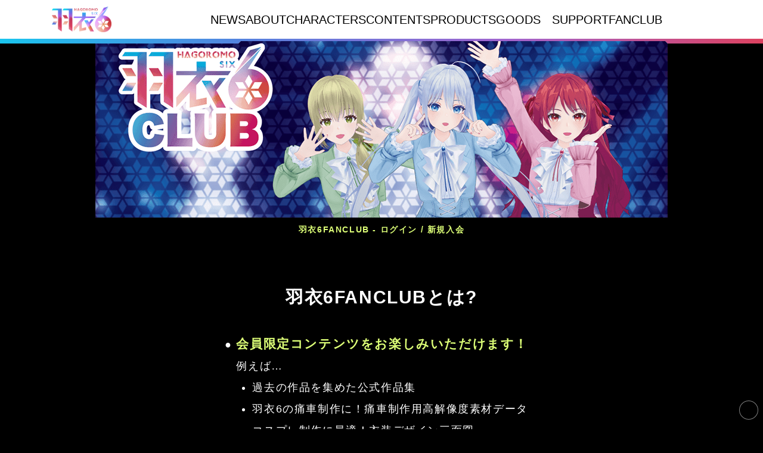

--- FILE ---
content_type: text/html; charset=utf-8
request_url: https://my.yupiteru.co.jp/check_login?return_url=https://chacha-aoi.jp&character_type=chacha-aoi
body_size: 14939
content:
<!doctype html>
<html data-n-head-ssr class="html-class" data-n-head="%7B%22class%22:%7B%22ssr%22:%22html-class%22%7D%7D">
  <head >
    <title>My Yupiteru </title><meta data-n-head="ssr" charset="utf-8"><meta data-n-head="ssr" name="viewport" content="width=device-width, initial-scale=1"><meta data-n-head="ssr" data-hid="description" name="description" content=""><link data-n-head="ssr" rel="icon" type="image/x-icon" href="/favicon.ico"><script data-n-head="ssr" data-hid="adsbygoogle-script" async src="//pagead2.googlesyndication.com/pagead/js/adsbygoogle.js"></script><script data-n-head="ssr" data-hid="adsbygoogle">if (!window.__abg_called){ (window.adsbygoogle = window.adsbygoogle || []).push({
    google_ad_client: "ca-pub-2374985042901627",
    enable_page_level_ads: false,
    overlays: {bottom: true}
  }); window.__abg_called = true;}</script><script data-n-head="ssr" data-hid="gtm-script">if(!window._gtm_init){window._gtm_init=1;(function (w,n,d,m,e,p){w[d]=(w[d]==1||n[d]=='yes'||n[d]==1||n[m]==1||(w[e]&&w[e][p]&&w[e][p]()))?1:0})(window,navigator,'doNotTrack','msDoNotTrack','external','msTrackingProtectionEnabled');(function(w,d,s,l,x,y){w[x]={};w._gtm_inject=function(i){if(w.doNotTrack||w[x][i])return;w[x][i]=1;w[l]=w[l]||[];w[l].push({'gtm.start':new Date().getTime(),event:'gtm.js'});var f=d.getElementsByTagName(s)[0],j=d.createElement(s);j.async=true;j.src='https://www.googletagmanager.com/gtm.js?id='+i;f.parentNode.insertBefore(j,f);};w[y]('GTM-TBMSLCS')})(window,document,'script','dataLayer','_gtm_ids','_gtm_inject')}</script><link rel="preload" href="/_nuxt/b80142d.js" as="script"><link rel="preload" href="/_nuxt/916c682.js" as="script"><link rel="preload" href="/_nuxt/ea668a6.js" as="script"><link rel="preload" href="/_nuxt/e11c43f.js" as="script"><link rel="preload" href="/_nuxt/82297cd.js" as="script"><style data-vue-ssr-id="db85c866:0 1ff4c59c:0 7e56e4e3:0 72b2fc9a:0">body{margin:0;padding:0;color:#151515;line-height:1.5em;font:12px/1.231 arial,helvetica,clean,sans-serif}body,button,input,select,textarea{font-family:"メイリオ","Meiryo","ヒラギノ角ゴ Pro W3","Hiragino Kaku Gothic Pro","ＭＳ Ｐゴシック","MS PGothic",Verdana,sans-serif;color:#333}* html body{font-family:"ＭＳ Ｐゴシック","MS PGothic",Sans-Serif}h1,h2,h3,h4,h5,h6{font-size:100%;font-weight:400}a:link,a:visited{color:#0074be;text-decoration:underline}a:hover{color:#2996dc;text-decoration:none}a:active{color:#2996dc;text-decoration:underline}img{border:0}.clearfix:after{visibility:hidden;display:block;font-size:0;content:" ";clear:both;height:0}* html .clearfix,:first-child+html .clearfix{zoom:1}.clear{clear:both}.none{display:none}em{font-weight:700}h1.rdTxt{margin:0;color:#333;line-height:1.4;float:left;padding:10px;font-weight:400}.v-select span{padding:0!important;color:#000!important}.v-select .vs__dropdown-toggle{border-color:#767676;border-radius:2px}.submit_button{background-image:url(/_nuxt/img/bt_confirm.61a8b5c.gif);-webkit-appearance:initial;-moz-appearance:initial;appearance:auto;width:99px;height:23px;border:none;padding:0}#header{margin:0 0 30px;padding:0;height:114px;position:relative;z-index:100}#header div#corporate_logo{margin:0;padding:15px 0;float:left}#nav{width:200px;top:47px;*top:35px;left:0;float:right;line-height:1}#nav,#nav li{display:block;margin:0;padding:0;position:relative}#nav li{list-style:none;float:left}#nav a{display:block}#nav a.child{background-position:13px 10px;text-indent:13px}#nav a:hover.child{background-position:13px -47px;text-indent:13px}#nav ul{display:none;position:absolute;left:0;margin:0;padding:0;background:#fff;width:198px}#nav ul a{zoom:1}#nav ul li{float:none}#nav li.hover a{background-color:#fff}#nav ul{top:35px;border-right:1px solid #9bd1f3;border-bottom:1px solid #9bd1f3;border-left:1px solid #9bd1f3}#contents_area{margin-top:10px}#login_area{padding:3px 5px;*padding:0 5px;text-align:right}#login_area a{color:#111}#login_area *{vertical-align:middle}#login_area a.loginAreaPoints{text-align:right}#sideinfo{float:left;width:220px}#user_info{background:#ddf2ff;border-radius:4px;border:1px solid #6aa5ca}#user_info ul{margin:0 0 10px;padding:0 6px 0 11px}#user_info ul li{list-style:none;float:left}#user_info ul li a{margin:0 4px}#point{margin:10px 8px;padding:0;border:1px solid #5eaad9;background:#fff;clear:both}#point p#icon_point{height:17px;margin:10px 0 10px 5px;padding:2px 0 0 85px;font-weight:700;color:red;background-position:0 -1484px;font-size:1em}#point p#icon_point span{font-size:8px}.bt_right{margin:8px;text-align:right}ul#cart_banner{margin:15px 0;padding:0}ul#cart_banner li{margin:0 0 6px;margin:0 0 7px 0\9;padding:0;list-style:none;line-height:170%}ul#cart_banner li:not(:target){margin:0 0 7px 0\9;padding:0;list-style:none}ul#cart_banner a{margin:0;padding:0;list-style:none}#use_product ul{margin:10px 0 5px;padding:0}#use_product ul li{list-style:none;border-bottom:1px dotted #bbb;position:relative}#sideinfo ul#sideinfo_banner{margin:0;padding:0}#sideinfo ul#sideinfo_banner li{margin:0 0 6px;padding:0;list-style:none}ul#user_banner{margin:15px 0;padding:0}ul#user_banner li{list-style:none outside none;padding:0;margin-bottom:8px}ul#user_banner li img{vertical-align:bottom}#productinfo{float:left;width:480px;margin-left:23px;display:inline}#information{margin-bottom:25px;padding:0 10px 10px;border:2px solid #ff6262}#information .list{width:460px;margin:0;padding:0;overflow:auto;max-height:120px}#information .more_info{margin-top:10px;text-align:right}#information dl{margin:0;padding:0 10px;line-height:145%;clear:both}#information dd{margin:0 0 5px;padding:0 0 0 10px}.removeSide{margin-top:20px}.removeSide .list{width:auto!important}.removeSide dl{padding:0!important}#user_product h2 span{display:block;padding:2px 2px 2px 5px;border-left:4px solid #fff}#data_schedule{margin:15px 0 10px;padding:0}#data_schedule table{width:220px;margin:10px auto 0;border-collapse:collapse;font-size:.8em;border:1px solid #ccc}#data_schedule table th{padding:3px 2px;background:#c6e9ff;border-right:1px solid #ccc;border-bottom:1px solid #ccc}#data_schedule table td{padding:5px 2px;text-align:center;background:#fff;border-right:1px dotted #ccc;border-bottom:1px dotted #ccc}#data_schedule p{margin:10px 0 0;padding:0;font-size:.8em;line-height:150%}#data_schedule td span.published{color:red}#user_product h3{margin:15px 0 0;padding:0}.product_dl{margin-bottom:10px;padding:10px;background:#e1f3ff}.product_dl table{width:460px;border-collapse:collapse;margin:0 auto;line-height:140%}.product_dl td{padding-bottom:0;vertical-align:top}.product_dl td.pimg img{border:2px solid #bbb;background:#fff}.product_dl ul,.product_other ul{margin:5px 0 5px 10px;padding:0}.product_dl ul li,.product_other ul li{list-style:none;margin-bottom:10px}.product_dl ul li.pname a,.product_other ul li.pname a{color:#111;text-decoration:none}.product_dl ul li.pname a:hover,.product_other ul li.pname a:hover{color:#444;text-decoration:underline}.product_dl li span{padding-left:5px;color:red;font-weight:700}.product_dl td div,.product_other td div{margin:10px;text-align:right}.product_dl td div.product_news_box,.product_other td div.product_news_box{margin-bottom:10px;text-align:left}.product_news_box dl{margin:5px 10px 6px 0;padding:0}.product_news_box dd,.product_news_box dt{margin:0;padding:0 0 0 5px}#traffic_data{margin:15px 0;padding:15px 5px 15px 15px;background:#fff;border:1px solid #ccc;position:relative}#traffic_data a{padding:0 0 0 20px;background:url(/_nuxt/img/icon_dl.e3f2f00.gif) no-repeat 0;font-weight:700}#traffic_data span{padding-left:5px}#traffic_data a.bt_update{margin:0;*margin:-30px 5px 0 0;padding:0;float:right;background:none}#traffic_data a.bt_update img{position:relative;top:-5px}.product_other{margin-bottom:10px;padding:10px;background:#fff;border:1px solid #eee}.product_other table{width:460px;border-collapse:collapse;margin:0 auto;line-height:140%}.product_other td{padding-bottom:0;vertical-align:top}.product_other td.pimg img{border:2px solid #bbb}.bt_add_product_large{margin-top:10px;padding:10px;background:#eee;text-align:center}#user_no_product #message{padding:10px 20px;border:1px solid #e4e4e4}#message p{padding:0 8px}#add_product_none{margin:20px 15px 10px;padding:10px;background:#eee;text-align:center}#benefits_sale_info{margin-bottom:25px;padding:0;border:3px solid #b59049}#benefits_sale_info img.benefitp{margin:0 20px 15px 30px;float:left;border:1px dotted red}#benefits_sale_info h4{margin:8px 0 5px;padding:0}#benefits_sale_info h4 a{margin:0;padding:5px 0 5px 35px;font-weight:700;color:red;font-size:1.2em;background:url(/_nuxt/img/sale_name_back.dddfad4.gif) no-repeat 0}#benefits_sale_info p{margin:12px 10px 10px 15px;padding:0;line-height:155%}#bt_benefits_more{padding-top:3px;margin:15px 15px 0 0;text-align:right}#benefits_sale_info p.check{margin:0;padding:0;font-weight:700;color:red;font-size:1.2em;text-align:center}#banner_itysale{width:441px;clear:both;margin:10px auto}.campaign_img,.no_member_img{margin:0 0 15px;text-align:center}.image_carousel{margin:0;padding:0 30px;position:relative}.caroufredsel_wrapper{height:170px!important}ul#foo1,ul#foo2{margin:0;padding:10px 0;position:relative;height:300px!important}ul#foo1 li,ul#foo2 li{margin:0 10px;list-style:none;display:inline;float:left;text-align:center}ul#foo1 li span.benefits_more,ul#foo2 li span.benefits_more{display:block;font-size:100%}ul#foo1 li a:hover,ul#foo2 li a:hover{color:#666}ul#foo1 li a img,ul#foo2 li a img{margin-bottom:3px}a.prev{background:url(/_nuxt/img/arrow_prev.e6f5660.png) no-repeat;width:20px;height:39px;display:block;position:absolute;top:50px;left:8px}a.prev:hover{background:url(/_nuxt/img/arrow_prev_ov.efa7f0c.png) no-repeat}a.next{background:url(/_nuxt/img/arrow_next.090762a.png) no-repeat;width:20px;height:39px;display:block;position:absolute;top:50px;right:8px}a.next:hover{background:url(/_nuxt/img/arrow_next_ov.ec4d885.png) no-repeat}a.next span,a.prev span{display:none}ul#ity_cate_m{margin:20px 0 0 17px;padding:0;position:relative;height:29px}ul#ity_cate_m li{margin:0 7px 0 0;list-style:none;display:inline;float:left;text-align:center}#news{margin:25px auto;zoom:1}#news h2{margin:0;padding:0}#productinfo #news dl{width:430px;padding:10px}#productinfo #news dt{width:80px;margin-bottom:10px;float:left}#productinfo #news dd{width:350px;_width:340px;margin-bottom:10px;margin-left:80px}#product_area{margin-top:15px;padding:16px;border:4px solid #2074a6}#product_news{margin-bottom:15px;background:#e1f3ff;padding:10px}#product_news h3{margin:0 0 5px;padding:0}#product_news dl{margin:5px 5px 5px 0;padding:0}#product_news dl dt{margin:0;padding:0 0 0 20px;background:url(/_nuxt/img/arrow_nav_ov.2afb5fa.gif) no-repeat 0}#product_news dl dd{margin:2px 0 5px;padding:0 0 0 20px}#product_top img.product_img{float:left}.button_area{width:315px;float:right}.product_data{margin:15px auto}.product_data table{width:440px;margin:20px auto}.product_data th{background:#eee}.product_data td,.product_data th{padding:5px;border-bottom:1px solid #bababa}.product_data table td.bt_right{text-align:right!important}img.bt_space{line-height:180%}a span.dl_update_day{padding-top:2px;font-size:.8em;font-weight:400;float:right;*float:none;color:#fff}a:hover span.dl_update_day{color:#fff}.product_data table span.serial_no{font-weight:700;font-size:1.2em}.product_data table span.plan_name{padding-top:5px;display:block;font-weight:700}.product_data table td p{margin:0;padding:5px 0 2px 35px;color:red;background:url(/_nuxt/img/icon_push.c0402ea.gif) no-repeat 0}.product_data table td p a{color:red}.product_data table td.dl_line,.product_data table th.dl_line{border-bottom:0}.product_data .remaining{font-weight:700;color:red;display:block}.product_data td.nop,.product_data th.nop{padding:0 5px!important}.plan_caution{width:420px;margin:15px auto 5px;padding:10px 5px 10px 15px;border:1px dotted #bbb}.plan_caution p{width:300px;float:left;margin:0;padding:0;font-size:.8em;line-height:150%}table.data_update{width:290px;margin:10px auto;border-collapse:collapse}table.data_update th{padding:3px;border:1px solid #ccc;background:#e7f6ff;font-size:.8em}table.data_update td{padding:3px 5px;border:1px solid #ccc;text-align:right}table.data_update .total{background:#ffe3e3}.product_data h3.title_dataupdate{margin:0 10px!important;padding:0 0 0 5px!important;border-left:3px solid #3593cd;font-size:.8em}div#go_plan{margin:15px auto;text-align:center}#product_data_info{width:140px;float:left;border:1px solid #ccc;text-align:center}#product_data_info ul{text-align:left;margin:5px 0 0;padding:5px 5px 10px;font-size:.9em}#product_data_info ul li{list-style:none;margin:5px 0}#product_area #product_top #product_data_info h3{margin:0;padding:3px;font-weight:700;font-size:1.1em;background:#2074a6;color:#fff}#product_data_info p{margin:0;padding:0}#service_link{width:287px;float:right}#service_link h4{margin:0}#service_link .service_block{padding:10px;margin-bottom:10px;border-radius:4px;background:#eee}#service_link .service_block ul{margin:10px 0 0;padding:0}#service_link .service_block ul li{margin:0 0 7px 5px;list-style:none}#service_link .service_block ul li a{color:#222;font-size:1em;background:none;padding:0}.plan_block{padding:10px;margin-bottom:10px;border-radius:4px;background:#fff;border:1px solid #fb8989;font-size:.9em;text-align:center}.plan_block p{margin:0;padding:0;text-align:left;line-height:150%}.plan_block p span{font-weight:700;color:#c00}.plan_block img{margin-top:10px}a.link_how_update{margin:5px 0 0;padding:5px 0 5px 10px;display:block;border-top:1px dotted #aaa;border-bottom:1px dotted #aaa;background:url(/_nuxt/img/arrow_moreinfo.b2e9f5d.gif) no-repeat 0}#spare_list{clear:both;width:440px;padding-top:15px;margin:15px auto;position:relative}#spare_list a span{position:relative;top:32px;left:20px}.product_data table.plan_sdyear{width:440px;margin:0 auto;border-bottom:0}.product_data table.plan_sdyear th{padding:8px 0 8px 10px}.product_data table.plan_sdyear th.list_head{padding:8px 10px;text-align:left}.product_data table.plan_sdyear td{padding:8px 0 8px 10px}table.plan_sdyear .bt_right{margin:8px 5px 8px 8px;text-align:right}.product_delete{margin-bottom:10px;text-align:center}#confirm_delete{width:400px!important;text-align:center!important;padding:30px!important}#confirm_delete p.confirm_delete_txt{margin:0;padding:0 0 20px;font-size:14px;font-weight:700}#confirm_delete .confirm_delete_btns a{border:1px solid #666;border-radius:2px;line-height:1.5em;background-color:#fff;padding:0 1em;text-decoration:none}#confirm_delete .confirm_delete_btns a#run_delete{border-color:#666}#confirm_delete .confirm_delete_btns a#cancel_delete{border-color:#ccc}#golfnavi_plan{width:420px;margin:15px auto 5px;padding:10px 5px 10px 15px;border:1px dotted #bbb;background:#eee}#golfnavi_plan p{width:300px;float:left;margin:0;padding:0;font-size:.8em;line-height:150%}#golfnavi_plan img{float:right;padding:0}table.sd_change_table{margin:15px auto;width:410px}table.sd_change_table th{text-align:left}table.sd_change_table td,table.sd_change_table th{padding:5px;border-bottom:1px solid #ccc}div.form_bt_sdchange{text-align:center}img.update_btn{cursor:pointer}#faq_wrap,#user_post{width:710px;float:right}#faq_wrap h2,#how_use h2,#product_change h2,#productinfo div.pagetitle,#user_post h2{margin:0 0 15px;padding:8px 5px 8px 20px;border:1px solid #ccc;border-radius:4px;font-size:1.1em;background:url(/_nuxt/img/title_maintitle_back.9c2a8fe.gif) no-repeat 0;color:#000;font-weight:700;font-size:1.2em}#how_use h3,#product_change h3,#product_confirm h3,#user_post h3{margin:25px 0 15px 5px;padding:2px 0 0 7px;border-left:3px solid #999;font-weight:700;font-size:1.2em}#product_change p{margin:15px}#product_confirm p{margin:15px;font-size:.8em}#product_change table{width:100%;margin:0;border-collapse:collapse}#post_confirm table,#product_confirm table{width:570px;margin:0 0 0 15px;border-collapse:collapse}#post_confirm table th,#product_change table th,#product_confirm table th{padding:8px 10px;border:1px solid #bbb;background:#eee}#post_confirm table td,#product_change table td,#product_confirm table td{padding:8px 10px;border:1px solid #bbb;background:#fff}#product_change table td>span{display:block;padding:5px 0 0;color:red}div.update_caution{margin:25px 0 0}div.update_caution,div.update_caution_confirm{padding:10px;font-size:1.1em;font-weight:700;color:red;border:2px solid red}div.update_caution_confirm{margin:25px 15px 15px}#product_change .bt_bottom{width:auto;text-align:center}.bt_bottom{width:600px;text-align:center}.bt_bottom ul{margin:20px 0 10px;padding:0}.bt_bottom ul li{margin:0 10px;list-style:none;display:inline}#faq_wrap dl{margin:30px 15px;line-height:160%}#faq_wrap dl dt{padding:0 0 2px 25px;font-weight:700;font-size:1.1em;background:url(http://my.yupiteru.co.jp/img/icon_q.gif) no-repeat 0 0}#faq_wrap dl dd{margin:10px 0 20px;padding:0 0 15px 25px;background:url(http://my.yupiteru.co.jp/img/icon_a.gif) no-repeat 0 0}#faq_wrap dl dd,#faq_wrap h3{border-bottom:1px dotted #ccc}#faq_wrap h3{border-top:2px solid #ccc;font-size:120%;font-weight:700;margin:40px 0 0;padding:8px 10px;background:#efefef}#faq_wrap ul.faqMenu{margin:20px 0 20px 10px;padding:0}#faq_wrap ul.faqMenu li{display:inline;padding-right:20px;line-height:1.7}#faq_wrap ul.faqMenu li a{background:url(http://my.yupiteru.co.jp/img/link_arrow_blue.gif) no-repeat 0;padding-left:10px;white-space:nowrap}#user_post p{margin:15px}#user_post p.message{font-weight:700;font-size:1.1em;margin:15px;line-height:160%}ul.tab{width:680px;margin:25px 0 0 15px;padding:0;list-style:none}ul.tab li{width:136px;float:left;text-align:center;cursor:pointer}ul.tab li a{padding:8px 0 7px;display:block;width:134px;text-decoration:none;font-weight:700;background:url(http://my.yupiteru.co.jp/img/tab_back_ov.gif) repeat-x;border:1px solid #bbb;border-radius:3px 3px 0 0;color:#000}ul.tab li.current,ul.tab li:hover,ul.tab li a.current,ul.tab li a:hover{background:url(http://my.yupiteru.co.jp/img/tab_back.gif) repeat-x;border-radius:3px 3px 0 0;color:#fff}div.box{width:638px;margin:0 0 10px 15px;padding:40px 20px 20px;clear:both;border-right:1px solid #bbb;border-bottom:1px solid #bbb;border-left:1px solid #bbb}#user_post .box table{width:600px;margin:0 auto;border-collapse:collapse}#user_post .box table th{padding:10px;background:#eee;text-align:left;border:1px solid #ccc}#user_post .box table td{padding:10px 15px;background:#fff;border:1px solid #ccc}#user_post .box th span{padding-left:5px;font-size:.8em;font-weight:400;color:red}#user_post .box td span{display:block;padding-bottom:5px;font-size:.8em;font-weight:400;color:red}#user_post .box td span a{color:red}#user_post .box td span.example{margin-top:5px;font-size:.8em;font-weight:400;color:#000;display:block}ul#post_check li{margin:5px 0}.map{margin-bottom:25px;text-align:center}#how_use{width:710px;float:right}#how_use img{margin:10px 15px;border:1px solid #ccc}#how_use h4{font-weight:700;margin:20px auto 0 0}#how_use p{margin:15px auto 0 10px;line-height:150%}#how_use p span{color:#0074be;font-size:90%;line-height:120%}ul#how_use{margin:0;padding:0 0 5px}ul#how_use li{line-height:150%;padding-left:10px}ul#use_menu{margin:25px 10px;padding:0}ul#use_menu li{list-style:none;margin-bottom:15px;line-height:150%}ul#use_menu li a{padding:0 0 0 18px;display:block;background:url(http://my.yupiteru.co.jp/img/use_menu.gif) no-repeat 0 0}.reminder_banner{width:685px;margin:20px auto;padding:15px 0;border:1px solid #ccc;text-align:center}.reminder_banner ul{margin:15px 0 0;padding:0}.reminder_banner ul li{list-style:none;display:inline;margin:0 5px}#how_use .reminder_banner img{border:0;margin:0}#page_404{width:945px;margin:60px auto 10px}.msg404{width:420px;margin-bottom:40px;padding:20px;float:left;background:#efefef}.msg404 h1{margin-bottom:35px;font-size:1.7em;font-weight:700}.msg404 p{line-height:170%}.link404{width:400px;padding:0 20px 20px;float:right}.link404 h2{margin:0 0 30px;padding:0 0 5px;font-size:1.2em;font-weight:700;border-bottom:3px solid #ddd}.link404 ul{margin:0;padding:0}.link404 ul li{margin:0 0 13px 25px}.servicesList_404{clear:both;padding-top:40px;border-top:1px solid #bbb;text-align:center}.servicesList_404 ul{margin:0;padding:0}.servicesList_404 ul li{list-style:none;display:inline;margin:0 5px}ul#breadcrumb{margin:0;padding:0 0 5px}ul#breadcrumb li{display:inline;line-height:1;padding-left:10px;background:url(/_nuxt/img/breadcrumb_arrow.cfe4d23.gif) no-repeat 0 30%;font-size:85%}ul#breadcrumb li.toppage{display:inline;line-height:1;padding-left:0;background:none}ul#breadcrumb a:link,ul#breadcrumb a:visited{color:#666;text-decoration:none}ul#breadcrumb a:hover{color:#2996dc;text-decoration:underline}#contents_area{padding:0 0 30px}#contents_main{float:left;width:710px;position:relative}#sidenav{width:200px;float:right;position:relative;top:0;z-index:1}#popular_sale{padding:0;margin-bottom:7px;border:1px solid #bbb;border-radius:0 0 4px 4px;text-align:center}#popular_sale p{margin:10px;padding:0;text-align:left}#sidenav ul#side_banner{margin:0;padding:0}#sidenav ul#side_banner li{margin:0 0 6px;margin:0 0 7px 0\9;padding:0;list-style:none;line-height:170%}.container{width:945px;margin:10px auto}#footer .container_pmark{clear:both;padding:5px 0 10px;border-bottom:1px solid #e7e7e7}#footer #privacymark{clear:both;width:800px;margin:0 auto;padding:0;text-align:left}#footer #privacymark p#privacymark_txt{font-size:11px;padding-top:20px;color:#666}#footer ul#unav{margin:0;padding:0;clear:both;float:left}#footer ul#unav li{line-height:1;display:inline;margin-right:10px}#footer ul#unav li a{color:#666}address.copyright{float:right;font-style:normal}#sub_contents{width:723px;margin:0 auto}#welcome{margin-top:10px;margin-bottom:20px;padding:0 0 15px;border:2px solid #ccc}#welcome ul{margin:30px 0 10px;padding:0;text-align:center}#welcome ul li{margin:5px;list-style:none;display:inline}#welcome p{padding:0 15px 0 0;text-align:right}.banner_caution_login{margin-bottom:30px}.banner_caution_login img{margin-bottom:10px}.login_reminder{width:701px;margin:10px 0;padding:15px 10px 10px;border:1px solid #c2c2c2;border-radius:3px;text-align:center}.login_reminder ul{margin:0;padding:15px 0 0}.login_reminder ul li{list-style:none;display:inline;margin:0 10px 0 0}ul.plan_update_modal{width:50%;margin:0 auto 10px;list-style:none}ul.plan_update_modal li{margin:10px 0;text-align:left;line-height:170%}ul.plan_update_modal li span{font-size:.8em;display:block}#banner_itysale a,#popular_sale .bt_more a,#user_info ul li a,#user_product .bt_more a,.bt_add_product_large a,.bt_add_product a,.bt_point_check a,ul#cart_banner li a,ul#side_banner li a,ul#sideinfo_banner li a{display:block;overflow:hidden;background:url(http://my.yupiteru.co.jp/img/sprite_banner.png) no-repeat 0 0}#user_info ul li.bt_user_change a{width:90px;height:0;padding-top:23px;background-position:0 -1830px}#user_info ul li.bt_user_logout a{width:90px;height:0;padding-top:23px;background-position:0 -1903px}.bt_point_check a{width:90px;height:0;padding-top:23px;margin:0 8px 8px 0;float:right;background-position:0 -1757px}ul#cart_banner li.banner_cart a{width:220px;height:0;padding-top:35px;background-position:0 -258px}ul#cart_banner li.banner_order a{width:220px;height:0;padding-top:35px;background-position:0 -989px}ul#cart_banner li.banner_favolite a{width:220px;height:0;padding-top:35px;background-position:0 -1030px}.bt_add_product a{width:90px;height:0;padding-top:23px;margin:0 8px 8px 0;float:right;background-position:0 -1528px}ul#sideinfo_banner li a{width:220px;height:0;padding-top:50px}ul#sideinfo_banner li.banner_offer a{background-position:0 -771px}ul#sideinfo_banner li.banner_itymap a{background-position:0 -461px}ul#sideinfo_banner li.banner_mailmag a{background-position:0 -671px}ul#sideinfo_banner li.banner_use a{background-position:0 -1428px}#banner_itysale a{width:441px;height:0;padding-top:130px;background-position:0 -529px}#user_product .bt_more a{width:90px;height:0;margin-bottom:8px;padding-top:23px;background-position:0 -1684px;float:right}.bt_add_product_large a{width:164px;height:0;margin:0 auto;padding-top:33px;background-position:0 -1601px}#popular_sale .bt_more a{width:90px;height:0;padding-top:23px;background-position:0 -1684px;margin:8px 8px 8px 0;float:right}ul#side_banner li.banner_benefit a{width:200px;height:0;padding-top:90px;background-position:0 -118px}ul#side_banner li.banner_atlas a,ul#side_banner li.banner_direct a,ul#side_banner li.banner_ity a,ul#side_banner li.banner_option a,ul#side_banner li.banner_pex a,ul#side_banner li.banner_spareparts a,ul#side_banner li.banner_technology a{width:200px;height:0;padding-top:68px}ul#side_banner li.banner_option a{background-position:0 -871px}ul#side_banner li.banner_pex a{background-position:0 -1074px}ul#side_banner li.banner_technology a{background-position:0 -1310px}ul#side_banner li.banner_ity a{background-position:0 -343px}ul#side_banner li.banner_atlas a{background-position:0 0}ul#side_banner li.banner_spareparts a{background-position:0 -1192px}ul#side_banner li.banner_direct a{background-image:url(/img/banner_direct_2.jpg)}#benefits_sale_info h3,#data_schedule h2,#data_schedule span.published_end,#information .more_info a,#information dt,#information h2,#use_product h2,#use_product p.caution_dl,#use_product p.usepro_caution,#use_product ul li.dl a span,#use_product ul li a,#user_info h2 span,#user_product #product_news h3,#user_product .product_news_box h3,#user_product h3.title_dl_product,.no_member_img a,.product_dl ul li.plan,.product_dl ul li.pname,.product_other ul li.plan,.product_other ul li.pname,h2#title_popular_sale,p#icon_point{display:block;overflow:hidden;background:url(http://my.yupiteru.co.jp/img/sprite_icon.png?170420=) no-repeat 0 0}@media handheld,only screen and (max-width:468px){#add_product_none>a{background:none!important;padding-top:0!important}}#add_product_none a{display:block;overflow:hidden;background:url(http://my.yupiteru.co.jp/img/sprite_icon.png?170420=) no-repeat 0 0;width:143px;height:0;margin:0 auto;padding-top:33px;background-position:0 -183px}#user_info h2 span{background-position:0 -616px}@media handheld,only screen and (max-width:468px){#use_product{z-index:0}}#use_product h2{width:85px;height:0;padding-top:17px;background-position:0 -1802px;margin:15px 10px 10px}#use_product p.usepro_caution{width:177px;height:0;margin:5px 0 0 10px;padding-top:11px;background-position:0 -1869px}#use_product p.caution_dl{width:183px;height:0;margin:5px 0 0 10px;padding-top:52px;background-position:0 -266px}#use_product ul li a{padding:4px 0 4px 25px;font-weight:700;font-size:1.2em;text-decoration:none;background-position:0 -45px;zoom:1}#use_product ul li a.nuxt-link-active,#use_product ul li a:hover{color:#fff;background-position:0 -107px;background-color:#3593cd}#use_product ul li img{width:30px;height:30px;margin-right:7px;padding:1px;border:1px solid #ccc;background:#fff;vertical-align:middle}#use_product ul li.dl a span.plan_signed{background-position:0 -368px}#use_product ul li.dl a span.plan_signed,#use_product ul li.dl a span.plan_unsigned{width:17px;height:0;padding-top:12px;position:relative;top:8px;*top:-20px;right:5px;float:right}#use_product ul li.dl a span.plan_unsigned{background-position:0 -430px}#use_product ul li.dl a.nuxt-link-active span.plan_signed,#use_product ul li.dl a:hover span.plan_signed{background-position:0 -492px}#use_product ul li.dl a.nuxt-link-active span.plan_unsigned,#use_product ul li.dl a:hover span.plan_unsigned{background-position:0 -554px}#data_schedule h2{width:220px;height:0;margin:20px 0 0;padding-top:32px;background-position:0 -1720px}#data_schedule span.published_end{width:65px;height:0;margin:0 auto;padding-top:15px;background-position:0 -1275px}#information h2{width:104px;height:0;padding-top:22px;margin-bottom:10px;background-position:0 -1340px}#benefits_sale_info h3{width:474px;height:0;padding-top:84px;margin:0;background-position:0 -1141px}#user_product h3.title_dl_product{width:480px;height:0;padding-top:37px;background-position:0 -1633px}.product_dl ul li.pname,.product_other ul li.pname{margin:0 0 3px;padding-left:62px;line-height:1.6;font-size:1.2em;font-weight:700;letter-spacing:.1em;background-position:0 -750px}.product_dl ul li.plan{padding-left:62px;line-height:1.6;font-weight:700;letter-spacing:.1em;background-position:0 -681px;margin-bottom:.5em}.product_dl ul li.plan+li.plan{background:none}.product_other ul li.plan{padding-left:62px;line-height:1.6;font-weight:700;letter-spacing:.1em;background-position:0 -681px}#user_product .product_news_box h3{background-position:0 -1412px;width:104px;height:0;padding-top:22px}h2#title_popular_sale{width:200px;height:0;margin:0;padding-top:32px;background-position:0 -1551px}#information .more_info a{color:red}#information .more_info a,#information dt{padding-left:10px;background-position:0 3px}#footer{margin:20px 0 0;padding-top:60px;clear:both;text-align:center;font-size:85%;display:block;overflow:hidden;background:url(/_nuxt/img/sprite_icon.582c2df.png) repeat-x 0 0;background-position:0 -1905px}#footer #privacymark p#privacymark_img,#header ul#gnav li a,#login_area a.bt_logout,#nav a#title,#nav ul li a,#use_product,#user_info h2,#user_product h2,.pagetop_page a,.pagetop a{display:block;overflow:hidden;background:url(/_nuxt/img/sprite_common.6b0603d.gif) no-repeat 0 0}#header h1#corporate_logo a{display:block}#login_area a.bt_logout{width:85px;height:0;padding-top:19px;background-position:0 -183px;float:right}#user_info_logout{background:none repeat scroll 0 0 #ddf2ff;border:1px solid #6aa5ca;border-radius:4px 4px 4px 4px;margin-bottom:20px;padding:0 0 10px}#user_info_logout p{margin:0;padding:0 10px 10px;line-height:140%}#user_info_logout .form-field{padding:0 1em 1em}#user_info_logout .form-field .input-text{padding:3px 0;width:100%;border:1px solid #6aa5ca}#user_info_logout .login_memory{padding:0 1em;font-size:90%}#user_info_logout h2,#user_info h2{background:url(/_nuxt/img/title_username.a0031ff.jpg) no-repeat scroll top transparent;font-weight:400;line-height:150%;margin:0;padding:10px}#user_info h2 span{background:url(/_nuxt/img/icon_id.39619aa.png) no-repeat 0 0;display:block;font-size:1.1em;font-weight:700;padding-left:35px;word-wrap:break-word}#user_info_logout ul,#user_info ul{margin:0;padding:0;text-align:center;list-style-type:none}#user_info ul li{display:inline}#user_info_logout ul li,#user_info ul li{list-style:none outside none;padding:2px 0}#user_info_logout ul li{display:block}#user_info_logout ul li a,#user_info ul li a{margin:0 2px}#header ul#gnav{margin:0;position:absolute;top:74px;padding:0 10px 0 0}#header ul#gnav li{display:inline}#header ul#gnav li a{float:left;width:120px;height:0;padding-top:40px}#header ul#gnav li.gnav_top a{background-position:0 -723px}#header ul#gnav li.gnav_top a.nuxt-link-exact-active,#header ul#gnav li.gnav_top a:hover{background-position:0 -813px}#header ul#gnav li.gnav_userinfo a{background-position:0 -903px}#header ul#gnav li.gnav_userinfo a:hover{background-position:0 -993px}#header ul#gnav li.gnav_contact a{background-position:0 -1083px}#header ul#gnav li.gnav_contact a:hover{background-position:0 -1173px}#nav a#title{width:200px;height:35px;background-position:0 -1324px}#nav a#title span{display:none}#nav a#title:hover{background-position:0 -1409px}#nav ul li a{padding:8px 0 8px 20px;background-position:0 10px;background-color:#fff;text-decoration:none}#nav ul li a:hover{background-position:0 -47px;background-color:#dff1ff}#footer #privacymark p#privacymark_img{width:75px;height:0;padding:75px 15px 0 0;float:left;background-position:0 -362px}div.pagetop{width:945px}div.pagetop,div.pagetop_page{margin:0 auto;padding-top:20px;clear:both}.pagetop a{background-position:0 -1263px}.pagetop_page,.pagetop a{width:112px;height:0;padding-top:11px;float:right}.pagetop_page{background-position:0 -875px}.no_member_img a{width:447px;height:0;margin:10px auto;padding-top:272px;background-position:0 -819px}#user_product h2{margin-top:0;padding:7px 5px 7px 10px;color:#fff;font-size:1.2em;font-weight:700;border-radius:2px;border:1px solid #ccc;background-position:0 -1548px}#user_info h2{margin:0;padding:10px;line-height:150%;background-position:9px -1634px}#use_product{margin:20px 0;border-radius:4px;border:1px solid #bbb;position:relative;zoom:1;background-position:-232px -1634px;background-color:#fff}#product_data_info ul li a,#spare_list a,#user_product #product_news h3,.plan_block a.plan_apply,.product_data .title_serial,.product_data a.bt_change_product,.product_data a.bt_change_serial,.product_data a.bt_how_update,.product_data a.bt_renewal,.product_data a.bt_reorder,.product_delete a,.service_block h4,.service_block ul li a{display:block;overflow:hidden;background:url(/_nuxt/img/sprite_product.1966681.png) no-repeat 0 0}.plan_caution a,.product_data table a.oc_dl{overflow:hidden;background:url(/_nuxt/img/sprite_product.1966681.png) no-repeat 0 0}.plan_caution a{display:block}#user_product #product_news h3{width:104px;padding-top:22px;height:0;background-position:0 -1530px}.service_block h4.title_support{width:70px;height:0;padding-top:11px;background-position:0 -1725px}.service_block h4.title_service{width:70px;height:0;padding-top:11px;background-position:0 -1664px}.service_block h4.title_contents{width:80px;height:0;padding-top:11px;background-position:0 -1469px}.service_block ul li.link_course_dl a,.service_block ul li.link_update a{padding-left:25px;background-position:0 -701px}.service_block ul li.link_map a{background-position:0 -1021px}.service_block ul li.link_driveroute a{background-position:0 -765px}.service_block ul li.link_itymap a{background-position:0 -957px}.service_block ul li.link_youtube a{background-position:0 -1405px}.service_block ul li.link_car_harness a,.service_block ul li.link_keyless a,.service_block ul li.link_obdad a,.service_block ul li.link_ve-eim a{background-position:0 -893px}.service_block ul li.link_sco a{background-position:0 -1149px}.service_block ul li.link_shop a{background-position:0 -1213px}.service_block ul li.link_faq a{background-position:0 -829px}.service_block ul li.link_web a{background-position:0 -1341px}#product_data_info ul li.blank a{padding:0 5px 0 18px;background-position:0 -641px}#product_data_info ul li.pdf a{padding:0 5px 0 18px;background-position:0 -1085px}.plan_block a.plan_apply{width:164px;height:0;margin:10px auto 0;padding-top:33px;background-position:0 -1777px}.product_delete a{width:99px;height:0;margin:0 auto;padding-top:23px;background-position:0 -398px;cursor:pointer}#spare_list a{width:440px;height:56px;display:block;background-position:0 0;color:#111;text-decoration:none}.product_data .title_serial{width:106px;height:0;margin-left:3px;padding-top:12px;background-position:0 -1602px}.product_data a.bt_change_product{width:99px!important;height:0!important;padding-top:25px;background-position:0 -1777px;float:right}.product_data a.bt_change_serial{width:99px;height:0;padding-top:23px;background-position:0 -179px;float:right}.product_data a.bt_how_update{width:99px;height:0;padding-top:23px;background-position:0 -325px;float:right}.product_data a.bt_renewal{width:99px;height:0;padding-top:23px;background-position:0 -471px;float:right}.product_data a.bt_reorder{width:99px;height:0;padding-top:23px;background-position:0 -504px;float:right}.product_data table a.oc_dl{margin:7px 0 5px;display:block;border:1px solid #f05b00;border-radius:3px;font-weight:700;background-position:0 -550px;width:270px;height:0;padding:10px 5px 24px 33px;font-size:1.1em;*font-size:1em;text-decoration:none;color:#fff}.plan_caution a.bt_add_plan{width:99px;height:0;padding-top:23px;float:right;background-position:0 -106px}.plan_caution a.bt_dl_faq{width:99px;height:0;padding-top:23px;float:right;background-position:0 -252px}.product_data table td.list_head,.product_data table th.list_head{border-top:1px solid #bababa;overflow:hidden;background:url(/_nuxt/img/sprite_product.1966681.png) repeat-x 0 0;background-position:0 -1846px}#top_contents{float:left;width:710px;line-height:1.5em}.breadcrumbs{font-size:85%;padding-top:1px;padding-bottom:12px;color:#a5a5a5}.breadcrumbs a{color:#a5a5a5!important}#pex p img{margin:20px 0}#pex h3{background:none repeat scroll 0 0 #e1e1e1;border-radius:4px 4px 4px 4px;font-size:1.1em;font-weight:700;line-height:150%;margin-top:25px;padding:7px 15px}#pex table{width:650px;margin:15px auto}#pex table th{width:140px}#pex table td,#pex table th{padding:10px 5px;border-bottom:1px dotted #bbb}#pex table td{width:490px}#form_bt{width:650px;margin:15px auto}.form_bt ul{text-align:center;list-style:none}.form_bt li{display:inline}.form_bt ul li input{margin:0 5px}#user_point{margin:20px;padding:20px;border:3px solid #bbb}#user_point span{font-size:1.2em;font-weight:700;color:red}.pex_login{margin:25px 0;padding:15px;text-align:center;border:2px solid #c00;font-weight:700;font-size:1.4em}#pex_confirm h3{font-size:140%}#pex_confirm p{font-size:120%;font-weight:700;line-height:1.4}#pex_confirm p strong{color:#900}#news_content h2{background:url(/_nuxt/img/title_maintitle_back.9c2a8fe.gif) no-repeat scroll 0 transparent;border:1px solid #ccc;border-radius:4px 4px 4px 4px;color:#000;font-size:1.1em;font-weight:700;margin:0 0 15px;padding:8px 5px 8px 20px}#news_content .entry-meta{text-align:right;clear:both;color:#666;font-size:12px;line-height:18px}#undercolumn_error .message_area{margin-bottom:2em;padding:3em;text-align:center;border:1px solid #eee}.btn_area ul{list-style:none;padding:0}.btn_area .single{width:141px;margin:0 auto}.btn_back{color:#000!important;text-decoration:none!important;font-size:13px;font-weight:700;width:141px;height:31px;line-height:31px;text-align:center;display:block}#undercolumn_entry #user_product{margin-top:30px}#undercolumn_entry #user_product h2{background-repeat:repeat}#undercolumn_entry #user_product ul li.plan+li.plan{padding:.5em 0 0;border-top:1px solid #bcd5e9;margin-left:62px}#nav_wide{width:945px;height:40px;padding-bottom:20px}#nav_wide ul{margin:0;padding:2px 0 2px 2px;background:url(/_nuxt/img/nav_wide_bg.2eee966.png) no-repeat 0 0;width:943px;height:36px}#nav_wide ul li{margin:0;padding:0;list-style:none;float:left;width:152px;line-height:1}#nav_wide ul li a{display:block;width:152px;height:36px;overflow:hidden;text-indent:-9999em;background-image:url(/_nuxt/img/nav_wide_bg.2eee966.png);background-repeat:no-repeat}#nav_wide ul li.myyp a{background-position:-2px -2px}#nav_wide ul li.myyp a.location,#nav_wide ul li.myyp a:hover{background-position:-2px -42px}#nav_wide ul li.ity a{background-position:-154px -2px}#nav_wide ul li.ity a.location,#nav_wide ul li.ity a:hover{background-position:-154px -42px}#nav_wide ul li.atlas a{background-position:-306px -2px}#nav_wide ul li.atlas a.location,#nav_wide ul li.atlas a:hover{background-position:-306px -42px}#nav_wide ul li.direct a{background-position:-458px -2px}#nav_wide ul li.direct a.location,#nav_wide ul li.direct a:hover{background-position:-458px -42px}#nav_wide ul li.spareparts a{background-position:-610px -2px}#nav_wide ul li.spareparts a.location,#nav_wide ul li.spareparts a:hover{background-position:-610px -42px}#nav_wide ul li.corp{padding-left:3px;width:180px;height:40px;margin:-2px 0}#nav_wide ul li.corp a{width:180px;height:40px;background-position:-765px 0}#nav_wide ul li.corp a:hover{background-position:-765px -40px}.categoryTitle{background:url(/_nuxt/img/title_maintitle_back.9c2a8fe.gif) no-repeat scroll 0 transparent;border:1px solid #ccc;border-radius:4px;-moz-border-radius:4px;-webkit-border-radius:4px;color:#000;font-size:1.1em;margin:0 0 15px;padding:0 5px 0 20px;height:35px;line-height:35px;font-weight:700;display:block;width:auto}#favoList th{background-color:#efefef;padding:10px}#favoList td{padding:10px;border-bottom:1px solid #eee}#favoList td.alignC{text-align:center}#favoList td.alignR{text-align:right}a.favoListBtn{display:inline-block;background:-moz-linear-gradient(top,#fff 0,#e6e6e6);background:-webkit-gradient(linear,left top,left bottom,from(#fff),to(#e6e6e6));border:1px solid #ccc;border-radius:4px;-moz-border-radius:4px;-webkit-border-radius:4px;padding:4px 5px;color:#333;text-decoration:none;text-shadow:1px 1px 0 #fff;font-size:12px}#favoList .price,a.favoListBtn{font-weight:700}#favoList img{border:1px solid #ddd;padding:10px}.favoMsg{background:#efefef;width:100%;box-sizing:border-box;padding:20px}.favoMsg h3{font-weight:700;font-size:14px}ul.favoMsgList li{font-size:13px;margin-bottom:5px}#productinfo #user_product .product_other table tbody tr .pimg{text-align:center}@media handheld,only screen and (max-width:468px){body{background-image:none}a,div,dl,form,h1,h2,h3,h4,h5,h6,img,li,p,span,table,ul{float:none!important;width:auto!important}a{height:auto!important}h1{margin-bottom:14px!important}h2,h3,h4,h5,h6{margin-bottom:8px!important}p,ul{margin-bottom:12px!important}p{line-height:1.5!important}li{margin-bottom:6px!important}h3{font-size:138.5%!important}h4{font-size:123.1%!important}h5,h6{font-size:116%!important}li,p{font-size:100%!important}embed,object{width:100%!important;height:auto!important}table{border-collapse:collapse!important;width:100%!important;border:none!important}table,tbody,td,th,tr{padding:0!important;margin:0!important}td,th{display:list-item;width:auto!important;height:auto!important;border:none!important;list-style:none!important;white-space:normal!important;background-image:none!important}#header{height:auto}#login_area{background-color:#eaeaea;padding:7px}#login_area>span,#nav_wide{display:none}#header div#corporate_logo{padding:15px 0 0 4%}#header div#corporate_logo a{width:160px!important;height:0!important;top:auto!important;position:relative}#header ul#gnav{position:relative;top:auto;padding-right:0;background-image:none;clear:both;border-top:1px solid #ccc}#header ul#gnav li{float:none;display:block;margin:0!important}#header ul#gnav li a{overflow:hidden;height:0!important;width:100%;display:block;padding-top:30px!important;position:relative;border-bottom:1px solid #ccc;background:#fff url(https://my.yupiteru.co.jp/img/navi_mobaile.png) no-repeat 5% 0}#header ul#gnav li a:hover{background-color:#def0fb!important}#header ul#gnav li:first-child a{background-position:5% -10px}#header ul#gnav li:nth-child(2) a{background-position:5% -60px}#header ul#gnav li:nth-child(3) a{background-position:5% -110px}#header ul#gnav li:nth-child(4) a{background-position:5% -160px}#header ul#gnav li:nth-child(5) a{background-position:5% -210px}#header ul#gnav li.gnav_top a{background-position:5% -260px!important}#header ul#gnav li.gnav_userinfo a{background-position:5% -10px!important}#header ul#gnav li.gnav_contact a{background-position:5% -210px!important}#undercolumn_entry h1{border:1px solid #555;background:#7c8e8e;color:#fff!important}.breadcrumbs{display:none}#contents_area{width:92%!important;margin:0 auto!important;padding:0 0 20px!important}#contents_area img{max-width:100%!important;height:auto!important}#how_use p{margin:15px auto 0}#how_use img{margin:10px auto!important;text-align:center}.banner_caution_login{margin-bottom:20px}#welcome{text-align:center}#welcome ul li{margin:0 0 5px!important;display:block}#welcome p{text-align:center;padding:0 15px!important}div#login_box{height:auto!important;padding:20px 10px!important;margin-bottom:20px!important}div.bt_loginbox{top:auto!important}#new_member{height:auto!important}#new_member a img{margin-top:0!important}#about_id{background:none!important;background-color:#e1f1f7!important;height:auto!important;overflow:auto!important;padding:12px!important;font-size:131%;line-height:1.6;font-weight:700;border-radius:4px;-webkit-border-radius:4px;-moz-border-radius:4px}#about_id_campaign{display:none}.agreement{padding:12px!important}table.formlist th{padding:8px!important;background-color:#eee!important}table.formlist th.header{background-color:#3366a5!important;color:#fff!important}table.formlist td{padding:8px 0!important}table.formlist td p{margin:0 0 7px!important}table.formlist td span.attention{padding:6px 0 0!important;display:block!important}table.formlist td p.zipimg{padding:6px 0 0!important}table.formlist td p.zipimg span{padding:6px 0 0!important;display:block!important}table.formlist td select{margin:0 0 7px!important}table.formlist td label{line-height:1.8!important;margin-right:6px}table.formlist td label input{position:relative;top:2px;margin-right:4px}table.formlist th.alignC,table.formlist th.alignL,table.formlist th.alignR{display:table-cell!important;background:none!important;border-radius:0!important;-webkit-border-radius:0!important;-moz-border-radius:0!important;border-bottom:1px solid #dcdcdc!important}table.formlist td.alignC,table.formlist td.alignL,table.formlist td.alignR{display:table-cell!important}.formlist{margin:0 0 30px!important}.btn_area ul.single li{text-align:center}.btn_area ul.single li input.form_next{margin:0 auto}.formlist td span+p{margin:7px 0 0!important}.formlist .error{font-size:116%!important;padding-bottom:6px}.refusal_msg{padding:12px;margin-bottom:16px}table#refuse_inquiry{margin:0 0 10px!important}table#refuse_inquiry caption{margin:0 0 6px!important}table#refuse_inquiry th{padding:8px!important}table#refuse_inquiry td{padding:8px 0!important;border-bottom:1px solid #eee!important}table#refuse_inquiry td dt{margin:0 0 6px!important}.btn_area .complete .comp{width:100%;margin-left:0!important}.form_comp{font-size:180%!important;width:100%!important;height:auto!important;background:#3593cd url(/_nuxt/img/arrow_useproduct_ov.e70d544.gif) no-repeat 10px!important;color:#fff!important;padding:13px 0!important;opacity:1!important;display:block;margin:0!important}.form_comp:hover{opacity:.5!important}#top_contents #user_post ul.tab{margin:15px 0 0}#top_contents #user_post ul.tab li a{padding:6px 0;border-radius:3px}#top_contents #user_post div.box{margin:0 0 10px;padding:16px;border:1px solid #bbb;border-radius:3px}#top_contents #user_post div.box table th{padding:5px!important;background-color:#eee!important;border-radius:4px;-webkit-border-radius:4px;-moz-border-radius:4px}#top_contents #user_post div.box table td{padding:8px 0!important}#point_view{padding:10px!important}#point_view dl dd#getpoint,#point_view dl dt#title_getpoint{padding:0 0 10px!important;width:auto!important}#point_view dl dd#getpoint{border-right:none!important;float:right!important}#point_view dl dd#losepoint,#point_view dl dt#title_losepoint{padding:0!important;width:auto!important}#point_view dl dd#losepoint{float:right!important}#point_area table td,#point_area table th{display:table-cell!important;border:1px solid #bbb!important;padding:5px!important}table.productlist th{border-bottom:1px solid #dcdcdc!important}table.productlist td,table.productlist th{display:table-cell!important;padding:5px!important}table.productlist td{border-bottom:1px solid #eee!important}table.productlist hr{display:none}.productlist+p.alignR{text-align:left}.btn_area .continue .next{margin-left:0!important;text-align:center}#buystep{margin:0 auto}#cart_empty{padding:12px}#cart_empty .exception-menu-banner{margin:0}ul.exception-menu-banner li{margin-bottom:5px!important;display:block!important}ul.exception-menu-banner li a{padding:0!important}div.pagetop{padding-top:0}.pagetop a{padding:0 0 0 19px;background-position:0 2px}ul#cart_banner{margin:20px 0}ul#cart_banner li{margin:0 0 5px;text-align:center}ul#cart_banner li:nth-child(2){margin:0}ul#cart_banner li.banner_cart a,ul#cart_banner li.banner_favolite a,ul#cart_banner li.banner_order a{padding:10px;background-image:none;border:2px solid #3593cd;background:#3593cd url(/_nuxt/img/arrow_useproduct_ov.e70d544.gif) no-repeat 10px;text-decoration:none;font-size:116%;font-weight:700;color:#fff}ul#cart_banner li.banner_cart a:hover,ul#cart_banner li.banner_favolite a:hover,ul#cart_banner li.banner_order a:hover{border:2px solid #3593cd;background:#fff url(/_nuxt/img/arrow_useproduct.e934ee3.gif) no-repeat 10px;color:#227cc1;opacity:1!important}ul#sideinfo_banner li a{padding:8px 8px 8px 26px;background-image:none;border:1px solid #73b8e4;background:#fff url(/_nuxt/img/arrow_nav.20e39ad.gif) no-repeat 0!important;text-decoration:none;font-size:100%;font-weight:700;color:#444}ul#sideinfo_banner li a:hover{border:1px solid #73b8e4;background:#dff1ff url(/_nuxt/img/arrow_nav_ov.2afb5fa.gif) no-repeat 0!important;color:#333;opacity:1!important}#use_product ul li.dl a span.plan_signed,#use_product ul li.dl a span.plan_unsigned{float:right!important;width:17px!important}.bt_add_product a{width:90px!important;height:0!important;float:right!important}#data_schedule table{border:1px solid #ccc!important}#data_schedule table th{padding:3px 2px!important;border-right:1px solid #ccc!important;border-bottom:1px solid #ccc!important;display:table-cell!important}#data_schedule table td{padding:5px 2px!important;border-right:1px dotted #ccc!important;border-bottom:1px dotted #ccc!important;display:table-cell!important}#productinfo{margin:0!important}#product_area{padding:8px!important}.product_delete a{width:99px!important;height:0!important}#product_data_info p{margin-bottom:6px!important}#product_data_info ul{margin:0!important;padding:5px!important}.plan_caution a.bt_add_plan,.plan_caution a.bt_dl_faq{width:99px!important;height:0!important}.bt_add_product_large a{width:164px!important;height:0!important}#benefits_sale_info{display:none}#productinfo #user_product h3.title_dl_product{height:auto;padding:8px;background-image:none;background-color:#b7e3ff;border:1px solid #125883;border-radius:6px;-webkit-border-radius:6px;-moz-border-radius:6px;color:#125883;text-align:center;font-weight:700}#productinfo #user_product .product_dl table td.pimg,#user_product .bt_more{text-align:center}#user_product .bt_more a{width:90px!important;height:0!important;margin:0 auto}#spare_list{padding-top:0!important}#spare_list a{background:#3593cd url(/_nuxt/img/arrow_useproduct_ov.e70d544.gif) no-repeat 10px!important;border:2px solid #3593cd;color:#fff!important;padding:10px;text-align:center;font-size:100%;font-weight:700}#spare_list a:hover{border:2px solid #3593cd;background:#fff url(/_nuxt/img/arrow_useproduct.e934ee3.gif) no-repeat 10px!important;color:#227cc1!important;opacity:1!important}#spare_list a span{top:auto;left:auto}#use_product ul li img{width:30px!important;height:30px!important}.product_data a.bt_how_update,.product_data a.bt_renewal{width:99px!important;height:0!important}#traffic_data a.bt_update img{position:relative;top:3px}#sidenav{margin-top:20px;top:auto;text-align:center}#popular_sale,h2#title_popular_sale{display:none}#sidenav .block_outer{border:1px solid #ccc;border-radius:6px;-webkit-border-radius:6px;-moz-border-radius:6px;padding:12px;text-align:left}#sidenav .block_body .btn{text-align:center}#sidenav ul#side_banner li a{display:block;overflow:auto;padding:8px;background:#f9f9f9 url(/_nuxt/img/link_arrow_black.529cfe6.gif) no-repeat 12px!important;border:1px solid #ccc;color:#222;text-decoration:none;font-weight:700}#sidenav ul#side_banner li.banner_point a{padding:0;background:none!important;border:none;border-radius:6px;-webkit-border-radius:6px;-moz-border-radius:6px;color:#222;text-decoration:none;font-weight:700}#sidenav #user_info{text-align:left}#footer{margin:15px 0 0;padding-top:0;border-top:5px solid #0074be;background-image:none}#footer .container{margin:0 auto 15px;padding-top:15px!important}#footer ul#unav{padding:0 15px}#footer ul#unav li{line-height:1.6}address.copyright{float:none;margin-top:15px}#favoList colgroup,p.rdTxt{display:none}#favoList tr{display:block;padding:10px 0!important;margin:10px 0!important;border-bottom:1px solid #eee;text-align:center}#favoList tr.titlehead{display:none}#favoList td.alignR{text-align:center}#favoList td.sale_price{margin-bottom:10px!important}}#modal-wrapper{z-index:2;position:fixed;top:0;bottom:0;right:0;left:0;width:100%;background:rgba(0,0,0,.5);display:flex;align-items:center;justify-content:center}#modal-content{width:90%!important;margin:0;padding:0;background:#efefef;position:fixed;display:block;z-index:60;border-radius:3px;box-shadow:0 1px 5px 0 rgba(0,0,0,.2);overflow-y:scroll;height:90%}.overlay_logo{margin:20px 0 5px 10px}#modal-overlay{z-index:55;display:none;position:fixed!important;top:0;left:0;width:100%!important;height:120%;background-color:rgba(0,0,0,.3)}.menu_btn{display:none}@media handheld,only screen and (max-width:468px){#modal-content li{list-style-type:none;font-size:16px!important}#modal-content a:link{text-decoration:none}#modal-content h2{font-size:1.4em;font-weight:700;margin:25px 0 10px 12px}.menu_btn{display:block;position:absolute;top:0;right:0;margin:46px 10px 0 0;cursor:pointer}.menu_btn img{max-width:30px}#modal-close{float:right!important;display:block;margin:17px 10px 0 0;position:absolute;right:0;top:0}#modal-close img{max-width:20px}#gnav,#nav{display:none}.overlay_menu{clear:both;border-top:1px solid #ccc;padding:0}.overlay_menu li{border-bottom:1px solid #ccc;margin-bottom:0!important;background-image:url([data-uri]);background-position:right 10px top 12px;background-repeat:no-repeat;background-size:11px}.overlay_menu a{display:block;padding:17px 13px}.overlay_menu li.current{background-color:#1f87dc;background-image:url([data-uri])}.overlay_menu li.current a{color:#fff}.direct_menu{background-color:#fff}}
.v-select{position:relative;font-family:inherit}.v-select,.v-select *{box-sizing:border-box}@-webkit-keyframes vSelectSpinner{0%{transform:rotate(0deg)}to{transform:rotate(1turn)}}@keyframes vSelectSpinner{0%{transform:rotate(0deg)}to{transform:rotate(1turn)}}.vs__fade-enter-active,.vs__fade-leave-active{pointer-events:none;transition:opacity .15s cubic-bezier(1,.5,.8,1)}.vs__fade-enter,.vs__fade-leave-to{opacity:0}.vs--disabled .vs__clear,.vs--disabled .vs__dropdown-toggle,.vs--disabled .vs__open-indicator,.vs--disabled .vs__search,.vs--disabled .vs__selected{cursor:not-allowed;background-color:#f8f8f8}.v-select[dir=rtl] .vs__actions{padding:0 3px 0 6px}.v-select[dir=rtl] .vs__clear{margin-left:6px;margin-right:0}.v-select[dir=rtl] .vs__deselect{margin-left:0;margin-right:2px}.v-select[dir=rtl] .vs__dropdown-menu{text-align:right}.vs__dropdown-toggle{-webkit-appearance:none;-moz-appearance:none;appearance:none;display:flex;padding:0 0 4px;background:none;border:1px solid rgba(60,60,60,.26);border-radius:4px;white-space:normal}.vs__selected-options{display:flex;flex-basis:100%;flex-grow:1;flex-wrap:wrap;padding:0 2px;position:relative}.vs__actions{display:flex;align-items:center;padding:4px 6px 0 3px}.vs--searchable .vs__dropdown-toggle{cursor:text}.vs--unsearchable .vs__dropdown-toggle{cursor:pointer}.vs--open .vs__dropdown-toggle{border-bottom-color:transparent;border-bottom-left-radius:0;border-bottom-right-radius:0}.vs__open-indicator{fill:rgba(60,60,60,.5);transform:scale(1);transition:transform .15s cubic-bezier(1,-.115,.975,.855);transition-timing-function:cubic-bezier(1,-.115,.975,.855)}.vs--open .vs__open-indicator{transform:rotate(180deg) scale(1)}.vs--loading .vs__open-indicator{opacity:0}.vs__clear{fill:rgba(60,60,60,.5);padding:0;border:0;background-color:transparent;cursor:pointer;margin-right:8px}.vs__dropdown-menu{display:block;box-sizing:border-box;position:absolute;top:calc(100% - 1px);left:0;z-index:1000;padding:5px 0;margin:0;width:100%;max-height:350px;min-width:160px;overflow-y:auto;box-shadow:0 3px 6px 0 rgba(0,0,0,.15);border:1px solid rgba(60,60,60,.26);border-top-style:none;border-radius:0 0 4px 4px;text-align:left;list-style:none;background:#fff}.vs__no-options{text-align:center}.vs__dropdown-option{line-height:1.42857143;display:block;padding:3px 20px;clear:both;color:#333;white-space:nowrap}.vs__dropdown-option:hover{cursor:pointer}.vs__dropdown-option--highlight{background:#5897fb;color:#fff}.vs__dropdown-option--disabled{background:inherit;color:rgba(60,60,60,.5)}.vs__dropdown-option--disabled:hover{cursor:inherit}.vs__selected{display:flex;align-items:center;background-color:#f0f0f0;border:1px solid rgba(60,60,60,.26);border-radius:4px;color:#333;line-height:1.4;margin:4px 2px 0;padding:0 .25em;z-index:0}.vs__deselect{display:inline-flex;-webkit-appearance:none;-moz-appearance:none;appearance:none;margin-left:4px;padding:0;border:0;cursor:pointer;background:none;fill:rgba(60,60,60,.5);text-shadow:0 1px 0 #fff}.vs--single .vs__selected{background-color:transparent;border-color:transparent}.vs--single.vs--open .vs__selected{position:absolute;opacity:.4}.vs--single.vs--searching .vs__selected{display:none}.vs__search::-webkit-search-cancel-button{display:none}.vs__search::-ms-clear,.vs__search::-webkit-search-decoration,.vs__search::-webkit-search-results-button,.vs__search::-webkit-search-results-decoration{display:none}.vs__search,.vs__search:focus{-webkit-appearance:none;-moz-appearance:none;appearance:none;line-height:1.4;font-size:1em;border:1px solid transparent;border-left:none;outline:none;margin:4px 0 0;padding:0 7px;background:none;box-shadow:none;width:0;max-width:100%;flex-grow:1;z-index:1}.vs__search::-moz-placeholder{color:inherit}.vs__search:-ms-input-placeholder{color:inherit}.vs__search::placeholder{color:inherit}.vs--unsearchable .vs__search{opacity:1}.vs--unsearchable:not(.vs--disabled) .vs__search:hover{cursor:pointer}.vs--single.vs--searching:not(.vs--open):not(.vs--loading) .vs__search{opacity:.2}.vs__spinner{align-self:center;opacity:0;font-size:5px;text-indent:-9999em;overflow:hidden;border:.9em solid hsla(0,0%,39.2%,.1);border-left-color:rgba(60,60,60,.45);transform:translateZ(0);-webkit-animation:vSelectSpinner 1.1s linear infinite;animation:vSelectSpinner 1.1s linear infinite;transition:opacity .1s}.vs__spinner,.vs__spinner:after{border-radius:50%;width:5em;height:5em}.vs--loading .vs__spinner{opacity:1}
.nuxt-progress{position:fixed;top:0;left:0;right:0;height:2px;width:0;opacity:1;transition:width .1s,opacity .4s;background-color:#000;z-index:999999}.nuxt-progress.nuxt-progress-notransition{transition:none}.nuxt-progress-failed{background-color:red}
.body-class,.html-class,div{height:100%}div.content{display:flex;align-items:center;justify-content:center;height:100%;padding:0;margin:0;background-color:#0d0d0d}.spinner{--color:rgb(255 255 255);--fade-color:rgba(255 255 255/50%);--scale:1;--x-speed:1;position:relative;display:block;width:46px;height:46px;transform:scale(var(--scale)) rotate(0);-webkit-animation:ps-spin calc(15s/var(--x-speed)) linear infinite;animation:ps-spin calc(15s/var(--x-speed)) linear infinite}@-webkit-keyframes ps-spin{0%{transform:scale(var(--scale)) rotate(0)}to{transform:scale(var(--scale)) rotate(-1turn)}}@keyframes ps-spin{0%{transform:scale(var(--scale)) rotate(0)}to{transform:scale(var(--scale)) rotate(-1turn)}}.spinner span{display:block;position:absolute;width:100%;height:100%}.spinner span:after,.spinner span:before{content:"";position:absolute;width:12px;height:12px;top:50%;transform:translateY(-50%) scale(.3);background-color:rgba(var(--color)/50%);border-radius:50%;-webkit-animation:ps-spinner-scale calc(1.2s/var(--x-speed)) linear infinite;animation:ps-spinner-scale calc(1.2s/var(--x-speed)) linear infinite}@-webkit-keyframes ps-spinner-scale{0%{background-color:var(--fade-color);transform:translateY(-50%) scale(.3)}25%{background-color:var(--color);transform:translateY(-50%) scale(1)}80%{background-color:var(--fade-color);transform:translateY(-50%) scale(.3)}to{background-color:var(--fade-color);transform:translateY(-50%) scale(.3)}}@keyframes ps-spinner-scale{0%{background-color:var(--fade-color);transform:translateY(-50%) scale(.3)}25%{background-color:var(--color);transform:translateY(-50%) scale(1)}80%{background-color:var(--fade-color);transform:translateY(-50%) scale(.3)}to{background-color:var(--fade-color);transform:translateY(-50%) scale(.3)}}.spinner span:before{left:0}.spinner span:after{right:0}.spinner span:first-of-type{transform:rotate(-45deg)}.spinner span:last-of-type{transform:rotate(45deg)}.spinner span:nth-of-type(2){transform:rotate(90deg)}.spinner span:nth-of-type(3):after{-webkit-animation-delay:calc(.15s/var(--x-speed));animation-delay:calc(.15s/var(--x-speed))}.spinner span:last-of-type:after{-webkit-animation-delay:calc(.3s/var(--x-speed));animation-delay:calc(.3s/var(--x-speed))}.spinner span:nth-of-type(2):after{-webkit-animation-delay:calc(.45s/var(--x-speed));animation-delay:calc(.45s/var(--x-speed))}.spinner span:first-of-type:before{-webkit-animation-delay:calc(.6s/var(--x-speed));animation-delay:calc(.6s/var(--x-speed))}.spinner span:nth-of-type(3):before{-webkit-animation-delay:calc(.75s/var(--x-speed));animation-delay:calc(.75s/var(--x-speed))}.spinner span:last-of-type:before{-webkit-animation-delay:calc(.9s/var(--x-speed));animation-delay:calc(.9s/var(--x-speed))}.spinner span:nth-of-type(2):before{-webkit-animation-delay:calc(1.05s/var(--x-speed));animation-delay:calc(1.05s/var(--x-speed))}</style>
  </head>
  <body class="body-class" data-n-head="%7B%22class%22:%7B%22ssr%22:%22body-class%22%7D%7D">
    <noscript data-n-head="ssr" data-hid="gtm-noscript" data-pbody="true"><iframe src="https://www.googletagmanager.com/ns.html?id=GTM-TBMSLCS&" height="0" width="0" style="display:none;visibility:hidden" title="gtm"></iframe></noscript><div data-server-rendered="true" id="__nuxt"><!----><div id="__layout"><div><div class="content"><span class="spinner"><span></span> <span></span> <span></span> <span></span></span></div></div></div></div><script>window.__NUXT__=(function(a,b,c,d){d.product={id:a,code:a,name:b,releaseYear:a,releaseMonth:a,gpsDownload:a,updatable:a,imageFileUrl:b,productUpdater:{version:b,url:b},gpsUpdateDescriptionUrl:b,deletable:a,spareparts:a,radarSpec:a,productDetailsType:[],news:[],supports:[],contents:[],service:[]};d.contracts=[];d.trafficControlFile={updateDate:b,trafficControlFileUrl:b};return {layout:"none",data:[{}],fetch:[],error:null,state:{AddMemberProduct:{},auth:{isLogin:c},BrandProduct:{},ChangeProduct:{},DeleteMemberProduct:{},Member:{fetched:c,member:{id:a,loginId:b,name:b,point:a,memberType:a,products:[]}},MemberLoginCheck:{fetched:c,member:{id:a,loginId:b,name:b,point:a,memberType:a,products:[]}},PostInformation:{initialValue:{postType:a,orbisType:a,place:b,direction:a,comment:b}},PostInquiry:{},ProductAll:{productAll:[]},ProductCategories:{productCategories:[]},ProductDetail:{initialValue:d,productDetail:d},ProductTypes:{},ReleaseSchedule:{},SearchProduct:{},SiteNews:{siteNewsList:[]},SiteNewsDetail:{}},serverRendered:true,routePath:"\u002Fcheck_login",config:{}}}(0,"",false,{}));</script><script src="/_nuxt/b80142d.js" defer></script><script src="/_nuxt/82297cd.js" defer></script><script src="/_nuxt/916c682.js" defer></script><script src="/_nuxt/ea668a6.js" defer></script><script src="/_nuxt/e11c43f.js" defer></script>
  </body>
</html>


--- FILE ---
content_type: text/html; charset=utf-8
request_url: https://www.google.com/recaptcha/api2/aframe
body_size: 267
content:
<!DOCTYPE HTML><html><head><meta http-equiv="content-type" content="text/html; charset=UTF-8"></head><body><script nonce="K35rYMGv9UbMR7Y1gorixg">/** Anti-fraud and anti-abuse applications only. See google.com/recaptcha */ try{var clients={'sodar':'https://pagead2.googlesyndication.com/pagead/sodar?'};window.addEventListener("message",function(a){try{if(a.source===window.parent){var b=JSON.parse(a.data);var c=clients[b['id']];if(c){var d=document.createElement('img');d.src=c+b['params']+'&rc='+(localStorage.getItem("rc::a")?sessionStorage.getItem("rc::b"):"");window.document.body.appendChild(d);sessionStorage.setItem("rc::e",parseInt(sessionStorage.getItem("rc::e")||0)+1);localStorage.setItem("rc::h",'1769120692516');}}}catch(b){}});window.parent.postMessage("_grecaptcha_ready", "*");}catch(b){}</script></body></html>

--- FILE ---
content_type: text/html
request_url: https://hagoromo6.jp/login/?character=chacha-aoi
body_size: 3505
content:
<!DOCTYPE html><html  lang="ja"><head><meta charset="utf-8"><meta name="viewport" content="width=device-width, initial-scale=1"><title>LOGIN &amp; ENTRY - ログイン・新規会員登録</title><script src="https://kit.fontawesome.com/aafde59119.js"></script><style>.Entry_section[data-v-31f2f9b6]{margin-top:80px}.Entry[data-v-31f2f9b6]{margin:0 auto;width:min(60vw,1200px)}.ContentsLogin_title[data-v-31f2f9b6]{font-size:1.875rem;margin:0 0 40px;text-align:center}.ContentsLogin_requireID[data-v-31f2f9b6]{border:2px solid var(--main-color);margin:40px 0 60px;padding:30px}.ContentsLogin_text a[data-v-31f2f9b6]{color:var(--main-color);cursor:pointer}.AboutMyYupiteruID[data-v-31f2f9b6]{border:1px solid var(--main-color);margin:60px 0 40px;padding:30px}.AboutMyYupiteruID_title[data-v-31f2f9b6]{font-size:1.875rem;line-height:1;margin:0 0 20px;text-align:center}.AboutMyYupiteruID_separate[data-v-31f2f9b6]{border-bottom:1px solid var(--main-color);margin:30px auto}.LinkButton[data-v-31f2f9b6]{align-items:center;background-color:var(--main-color);color:#000;cursor:pointer;display:flex;font-size:1.875rem;justify-content:center;margin:20px auto;padding:30px 20px;position:relative;text-decoration:none;width:min(700px,100%)}.LinkButton[data-v-31f2f9b6]:after{background:url(/images/arrow_black.svg) no-repeat 50%;content:"";display:block;height:60px;position:absolute;right:5px;top:50%;transform:translateY(-50%);width:60px}.LinkButton.-typeExternal[data-v-31f2f9b6]:after{right:0;top:0;transform:rotate(-45deg)}@media screen and (max-width:900px){.Entry[data-v-31f2f9b6]{margin:0 auto;width:94vw}.Entry_section[data-v-31f2f9b6]{margin-top:40px}.AboutMyYupiteruID_title[data-v-31f2f9b6]{font-size:1.375rem}.LinkButton[data-v-31f2f9b6]{font-size:1.25rem;padding:30px 40px 30px 10px}.LinkButton[data-v-31f2f9b6]:after{height:35px;width:35px}}.funclub_title[data-v-31f2f9b6]{margin:0 auto;max-width:980px;padding:0 10px}.funclub_title img[data-v-31f2f9b6]{display:block}.funclub_title h1[data-v-31f2f9b6]{color:var(--main-color);font-size:.875rem;margin:.6rem 0 0;text-align:center}.fanclub_description[data-v-31f2f9b6]{margin:0 auto 3em;width:-moz-fit-content;width:fit-content}.fanclub_description ul[data-v-31f2f9b6]{padding-left:1.5em}.fanclub_description>ul[data-v-31f2f9b6]{margin-bottom:2em}.fanclub_description li[data-v-31f2f9b6]{list-style-type:"● ";margin-top:1em}.fanclub_description>ul>li[data-v-31f2f9b6]::marker{color:var(--main-color)}.fanclub_description li ul li[data-v-31f2f9b6]{list-style-type:disc;margin-top:.5em}.fanclub_description li p[data-v-31f2f9b6]{margin-top:.5em}.fanclub_description h3[data-v-31f2f9b6]{color:var(--main-color)}.fanclub_description>p[data-v-31f2f9b6]{margin-left:1.5em;margin-top:1em}</style><link rel="stylesheet" href="/_nuxt/entry.BDmqzhad.css" crossorigin><link href="https://www.googletagmanager.com/gtm.js?id=GTM-WBC39XC" rel="preload" crossorigin="anonymous" referrerpolicy="no-referrer" fetchpriority="low" as="script"><link rel="preload" as="fetch" crossorigin="anonymous" href="/login/_payload.json?e9104473-a10c-425a-aa21-68f5a12d5be5"><link rel="modulepreload" as="script" crossorigin href="/_nuxt/BvzYMBmf.js"><link rel="modulepreload" as="script" crossorigin href="/_nuxt/BThY5RDx.js"><link rel="modulepreload" as="script" crossorigin href="/_nuxt/DnmM3tdn.js"><link rel="modulepreload" as="script" crossorigin href="/_nuxt/BRVVzVkm.js"><link rel="modulepreload" as="script" crossorigin href="/_nuxt/CrqZB1_a.js"><link rel="modulepreload" as="script" crossorigin href="/_nuxt/oUgi3tCm.js"><link rel="preload" as="fetch" fetchpriority="low" crossorigin="anonymous" href="/_nuxt/builds/meta/e9104473-a10c-425a-aa21-68f5a12d5be5.json"><script type="module" src="/_nuxt/BvzYMBmf.js" crossorigin></script><meta name="description" content="My Yupiteru会員様は、お持ちの「My Yupiteru ID」でログインしていただくと羽衣6会員限定コンテンツをご利用できます。"><meta name="keywords" content="羽衣6,霧島レイ,富士サクラ,葵茶々,ユピテル"><meta name="twitter:card" content="summary_large_image"><meta name="twitter:title" content="「羽衣6（ハゴロモシックス）」オフィシャルサイト"><meta name="format-detection" content="telephone=no"><link rel="icon" type="image/x-icon" href="/favicon.ico"><meta property="og:image" content="https://hagoromo6.jp/images/ogp.jpg"><meta property="og:url" content="https://hagoromo6.jp"></head><body><div id="__nuxt"><!--[--><header class="r-header"><div class="r-header-inner"><div class="logo"><a href="/" class=""><img src="/images/logo-hagoromo6-color.png" alt="羽衣6"></a></div><input id="drawer-input" class="drawer_hidden" type="checkbox"><label for="drawer-input" class="drawer_open"><span></span></label><nav class="navigation"><ul class="main-navigation"><li><a href="/news" class="">NEWS</a></li><li><a href="/about" class="">ABOUT</a></li><li><a href="/characters" class="">CHARACTERS</a></li><li><a href="/?scrollTo=contents" class="">CONTENTS</a></li><li><a href="/products" class="">PRODUCTS</a></li><li><a href="https://direct.yupiteru.co.jp/category/HAGOROMO_GOODS/" target="_blank">GOODS<i class="fa-solid fa-arrow-up-right-from-square"></i></a></li><li><a href="/support" class="">SUPPORT</a></li><li><a href="https://my.yupiteru.co.jp/check_login?return_url=https://hagoromo6.jp&amp;return_path=/member/">FANCLUB</a></li></ul><ul class="sns-navigation"><li class="sns-x"><a href="https://twitter.com/hagoromo_6" target="_blank"><i class="fa-brands fa-x-twitter"></i></a></li><li class="sns-facebook"><a href="https://www.facebook.com/hgrm6/" target="_blank"><i class="fa-brands fa-facebook"></i></a></li><li class="sns-youtube"><a href="https://www.youtube.com/@hagoromo_6" target="_blank"><i class="fa-brands fa-youtube"></i></a></li></ul></nav></div></header><main><!--[--><div data-v-31f2f9b6><div class="funclub_title" data-v-31f2f9b6><img src="/images/fanclub_kv.png" alt="羽衣6FANCLUB" data-v-31f2f9b6><h1 data-v-31f2f9b6>羽衣6FANCLUB - ログイン / 新規入会</h1></div><div class="Page_content" data-v-31f2f9b6><section id="portal" class="Entry_section" data-v-31f2f9b6><div class="Entry" data-v-31f2f9b6><div data-v-31f2f9b6><h2 class="ContentsLogin_title" data-v-31f2f9b6> 羽衣6FANCLUBとは? </h2><div class="fanclub_description" data-v-31f2f9b6><ul data-v-31f2f9b6><li data-v-31f2f9b6><h3 data-v-31f2f9b6>会員限定コンテンツをお楽しみいただけます！</h3><p data-v-31f2f9b6>例えば…</p><ul data-v-31f2f9b6><li data-v-31f2f9b6>過去の作品を集めた公式作品集</li><li data-v-31f2f9b6>羽衣6の痛車制作に！痛車制作用高解像度素材データ</li><li data-v-31f2f9b6>コスプレ制作に最適！衣装デザイン三面図</li></ul><p data-v-31f2f9b6>など</p></li><li data-v-31f2f9b6><h3 data-v-31f2f9b6>ファンクラブ専用メルマガを購読いただけます！</h3><p data-v-31f2f9b6>メルマガ購読者様限定のキャンペーンもあるかも!?</p></li></ul><p data-v-31f2f9b6>入会無料！ぜひご入会ください。</p></div><a href="https://direct.yupiteru.co.jp/login.html?return_url=https://hagoromo6.jp/member/" class="LinkButton -typeExternal" data-v-31f2f9b6> ログイン </a><a href="/entry" class="LinkButton" data-v-31f2f9b6> 新規ご入会(無料)はこちら </a><div class="AboutMyYupiteruID" data-v-31f2f9b6><h2 class="AboutMyYupiteruID_title" data-v-31f2f9b6> すでにMy Yupiteru IDをお持ちの方へ </h2><p class="AboutMyYupiteruID_description" data-v-31f2f9b6> My Yupiteru会員様は、お持ちの「My Yupiteru ID」でログインしていただくと羽衣6ファンクラブに会員登録いただけます。 </p></div></div></div></section></div></div><!--]--></main><footer class="r-footer"><div class="r-footer-inner"><div class="footer-navigation"><div class="fnav-summary"><div class="logo_and_sns"><div class="logo"><a href="/" class=""><img src="/images/logo-hagoromo6-w.svg" alt="羽衣6"></a></div><ul class="sns"><li class="sns-x"><a href="https://twitter.com/hagoromo_6" target="_blank"><i class="fa-brands fa-x-twitter"></i></a></li><li class="sns-facebook"><a href="https://www.facebook.com/hgrm6/" target="_blank"><i class="fa-brands fa-facebook"></i></a></li><li class="sns-youtube"><a href="https://www.youtube.com/@hagoromo_6" target="_blank"><i class="fa-brands fa-youtube"></i></a></li></ul></div><p class="description"> 「羽衣6（ハゴロモシックス）」は、ユピテルのキャラクター「霧島レイ」「富士サクラ」「葵茶々」によるユニット。 </p><div class="banners"><div class="banner bnr-fanclub"><a href="https://my.yupiteru.co.jp/check_login?return_url=https://hagoromo6.jp&amp;return_path=/member/"><span class="title">羽衣6ファンクラブ</span><span class="notion">（登録無料）</span></a></div><div class="banner bnr-direct"><a href="https://direct.yupiteru.co.jp/ext/category_hgrm6_index.html" target="_blank"><span class="title">オンラインストア<i class="fa-solid fa-arrow-up-right-from-square"></i></span><span class="notion">（Yupiteruダイレクト）</span></a></div></div></div><div class="fnav-sitemap"><ul class="fnav-links"><li><a href="/" class="">TOP</a></li><li><a href="/news" class="">NEWS</a></li><li><a href="/about" class="">ABOUT</a></li><li><a href="/characters" class="">CHARACTERS</a><ul><li><a href="https://lei-kirishima.jp/" target="_blank"> 霧島レイ<i class="fa-solid fa-arrow-up-right-from-square"></i></a></li><li><a href="https://sakura-fuji.jp/" target="_blank"> 富士サクラ<i class="fa-solid fa-arrow-up-right-from-square"></i></a></li><li><a href="https://chacha-aoi.jp/" target="_blank"> 葵茶々<i class="fa-solid fa-arrow-up-right-from-square"></i></a></li></ul></li></ul><ul class="fnav-links"><li><a href="/products" class="">PRODUCTS</a></li><li><a href="https://direct.yupiteru.co.jp/category/HAGOROMO_GOODS/" target="_blank">GOODS<i class="fa-solid fa-arrow-up-right-from-square"></i></a></li><li><a href="/music" class="">MUSIC</a></li><li><a href="/movie" class="">MOVIE</a></li><li><a href="/apps" class="">APPS</a></li><li><a href="/event" class="">EVENT</a></li><li><a href="/support" class="">SUPPORT</a></li></ul><ul class="fnav-links legal_and_inquiry"><li><a href="/site_policy" class="">サイトのご利用について</a></li><li><a href="https://www.yupiteru.co.jp/corp/privacymark.html" target="_blank">プライバシーポリシー<i class="fa-solid fa-arrow-up-right-from-square"></i></a></li><li><a href="https://www.yupiteru.co.jp/corp/trademark.html" target="_blank">商標について<i class="fa-solid fa-arrow-up-right-from-square"></i></a></li><li><a href="/guideline" class="">キャラクターライセンスに関するガイドライン</a></li><li><a href="/faq" class="">よくあるご質問</a></li><li><a href="/contact" class="">お問い合わせ</a></li></ul></div></div><div class="etc"><div class="copyright"><p>Copyright © Yupiteru Corporation. All Rights Reserved.</p></div><div class="company"><p><span class="text">Produced by</span><a class="logo" href="https://www.yupiteru.co.jp/" target="_blank"><img src="/images/logo-yupiteru-w.svg" alt="Yupiteru"></a></p></div></div></div><div class="pagetop"><a href="#"><i class="fa-solid fa-arrow-up"></i></a></div></footer><!--]--></div><div id="teleports"></div><script>window.__NUXT__={};window.__NUXT__.config={public:{hagoromo6Url:"https://hagoromo6.jp",chachaAoiUrl:"https://chacha-aoi.jp",sakuraFujiUrl:"https://sakura-fuji.jp",leiKirishimaUrl:"https://lei-kirishima.jp",myYupiteruUrl:"https://my.yupiteru.co.jp",myYupiteruApiUrl:"https://api.yupiteru.co.jp",yupiteruDirectUrl:"https://direct.yupiteru.co.jp",apiUrl:"https://p45hmeo7xdklpt6e6kxo3kcl3q0rsdqw.lambda-url.ap-northeast-1.on.aws/",scripts:{googleTagManager:{id:"GTM-WBC39XC"}},"nuxt-scripts":{version:"",defaultScriptOptions:{trigger:"onNuxtReady"}},piniaPluginPersistedstate:{}},app:{baseURL:"/",buildId:"e9104473-a10c-425a-aa21-68f5a12d5be5",buildAssetsDir:"/_nuxt/",cdnURL:""}}</script><script type="application/json" data-nuxt-data="nuxt-app" data-ssr="true" id="__NUXT_DATA__" data-src="/login/_payload.json?e9104473-a10c-425a-aa21-68f5a12d5be5">[{"state":1,"once":3,"_errors":4,"serverRendered":6,"path":7,"pinia":8,"prerenderedAt":13},["Reactive",2],{},["Set"],["ShallowReactive",5],{},true,"/login",["Reactive",9],{"auth":10},{"authToken":11},["EmptyRef",12],"null",1768445763111]</script></body></html>

--- FILE ---
content_type: text/css
request_url: https://hagoromo6.jp/_nuxt/entry.BDmqzhad.css
body_size: 51135
content:
@charset "UTF-8";:root{--header-logo-width:200px;--horizontal-padding-size:40px;--horizontal-sp-padding-size:max(15px,3vw);--max-width:1800px;--break-point:calc(var(--max-width) - (var(--header-logo-width) + var(--horizontal-padding-size))*2);--sp-break-point:760px;--max-width-add-padding:calc(var(--max-width) + var(--horizontal-padding-size)*2);--yellow:#df7;--pink:#d20064;--green:#028760;--blue:#01b3cd;--main-color:#df7;--sub-color:#9600ff;--error-color:#ff2d2d;--break-before-point:901px;--break-point-standard:900px;--header-height:115px;--sp-header-height:100px}.chromatic-aberration-yellow{animation:chromatic-aberration-yellow 1s linear infinite alternate both}.chromatic-aberration-pink{animation:chromatic-aberration-pink 1s linear infinite alternate both}.chromatic-aberration-green{animation:chromatic-aberration-green 1s linear infinite alternate both}.chromatic-aberration-blue{animation:chromatic-aberration-blue 1s linear infinite alternate both}@keyframes chromatic-aberration-yellow{0%{text-shadow:-1px 0 1px var(--yellow)}10%{text-shadow:1px -1px 0 var(--yellow)}20%{text-shadow:0 1px 1px var(--yellow)}30%{text-shadow:-2px 0 0 var(--yellow)}40%{text-shadow:1px 1px 1px var(--yellow)}50%{text-shadow:0 -1px 0 var(--yellow)}60%{text-shadow:-1px 1px 1px var(--yellow)}70%{text-shadow:2px 0 0 var(--yellow)}80%{text-shadow:0 0 1px var(--yellow)}90%{text-shadow:1px -1px 1px var(--yellow)}to{text-shadow:-1px 1px 0 var(--yellow)}}@keyframes chromatic-aberration-pink{0%{text-shadow:-1px 0 1px var(--pink)}10%{text-shadow:1px -1px 0 var(--pink)}20%{text-shadow:0 1px 1px var(--pink)}30%{text-shadow:-2px 0 0 var(--pink)}40%{text-shadow:1px 1px 1px var(--pink)}50%{text-shadow:0 -1px 0 var(--pink)}60%{text-shadow:-1px 1px 1px var(--pink)}70%{text-shadow:2px 0 0 var(--pink)}80%{text-shadow:0 0 1px var(--pink)}90%{text-shadow:1px -1px 1px var(--pink)}to{text-shadow:-1px 1px 0 var(--pink)}}@keyframes chromatic-aberration-green{0%{text-shadow:-1px 0 1px var(--green)}10%{text-shadow:1px -1px 0 var(--green)}20%{text-shadow:0 1px 1px var(--green)}30%{text-shadow:-2px 0 0 var(--green)}40%{text-shadow:1px 1px 1px var(--green)}50%{text-shadow:0 -1px 0 var(--green)}60%{text-shadow:-1px 1px 1px var(--green)}70%{text-shadow:2px 0 0 var(--green)}80%{text-shadow:0 0 1px var(--green)}90%{text-shadow:1px -1px 1px var(--green)}to{text-shadow:-1px 1px 0 var(--green)}}@keyframes chromatic-aberration-blue{0%{text-shadow:-1px 0 1px var(--blue)}10%{text-shadow:1px -1px 0 var(--blue)}20%{text-shadow:0 1px 1px var(--blue)}30%{text-shadow:-2px 0 0 var(--blue)}40%{text-shadow:1px 1px 1px var(--blue)}50%{text-shadow:0 -1px 0 var(--blue)}60%{text-shadow:-1px 1px 1px var(--blue)}70%{text-shadow:2px 0 0 var(--blue)}80%{text-shadow:0 0 1px var(--blue)}90%{text-shadow:1px -1px 1px var(--blue)}to{text-shadow:-1px 1px 0 var(--blue)}}*,:after,:before{box-sizing:border-box}blockquote,body,dd,dl,figure,h1,h2,h3,h4,p{margin:0}ol[role=list],ul[role=list]{list-style:none}html:focus-within{scroll-behavior:smooth}body{line-height:1.5;min-height:100vh;text-rendering:optimizeSpeed}a:not([class]){-webkit-text-decoration-skip:ink;text-decoration-skip-ink:auto}img,picture{display:block;max-width:100%}button,input,select,textarea{font:inherit}@media(prefers-reduced-motion:reduce){html:focus-within{scroll-behavior:auto}*,:after,:before{animation-duration:.01ms!important;animation-iteration-count:1!important;scroll-behavior:auto!important;transition-duration:.01ms!important}}li,ul{list-style-type:none;margin:0;padding:0}a{color:inherit;text-decoration:none}button{-webkit-appearance:none;-moz-appearance:none;appearance:none;border:none;outline:none}@font-face{font-family:Noto Sans JP;src:local("Noto Sans JP Light"),url(../_fonts/1ZTlEDqU4DtwDJiND8f6qaugUpa0RIDvQl-v7iM6l54-Ha9H9KauHFs0vY_3nNJle_ZZJnu6kYcHW9T4-VGhpSc.woff) format(woff);font-display:swap;font-weight:300;font-style:normal}@font-face{font-family:"Noto Sans JP Fallback: BlinkMacSystemFont";src:local("BlinkMacSystemFont");size-adjust:112.1238%;ascent-override:103.4571%;descent-override:25.6859%;line-gap-override:0%}@font-face{font-family:"Noto Sans JP Fallback: Segoe UI";src:local("Segoe UI");size-adjust:105.3322%;ascent-override:110.1278%;descent-override:27.3421%;line-gap-override:0%}@font-face{font-family:"Noto Sans JP Fallback: Helvetica Neue";src:local("Helvetica Neue");size-adjust:103.7778%;ascent-override:111.7773%;descent-override:27.7516%;line-gap-override:0%}@font-face{font-family:"Noto Sans JP Fallback: Arial";src:local("Arial");size-adjust:104.7553%;ascent-override:110.7342%;descent-override:27.4926%;line-gap-override:0%}@font-face{font-family:"Noto Sans JP Fallback: Noto Sans";src:local("Noto Sans");size-adjust:98.5232%;ascent-override:117.7388%;descent-override:29.2317%;line-gap-override:0%}@font-face{font-family:Noto Sans JP;src:local("Noto Sans JP Regular"),local("Noto Sans JP"),url(../_fonts/1ZTlEDqU4DtwDJiND8f6qaugUpa0RIDvQl-v7iM6l54-UHfzu9opv2Ly_NJOqvMhdRdgKGp3T6u_44N5cPn2w_4.woff) format(woff);font-display:swap;font-weight:400;font-style:normal}@font-face{font-family:Noto Sans JP;src:local("Noto Sans JP Medium"),url(../_fonts/1ZTlEDqU4DtwDJiND8f6qaugUpa0RIDvQl-v7iM6l54-By4PQL9Vv9B6gMhBBWN_RU2lQ9OYiLfTsyAfMm6ln24.woff) format(woff);font-display:swap;font-weight:500;font-style:normal}@font-face{font-family:Noto Sans JP;src:local("Noto Sans JP SemiBold"),url(../_fonts/1ZTlEDqU4DtwDJiND8f6qaugUpa0RIDvQl-v7iM6l54-205tSx1ix_lKM4WiNYizd6JEJMCRxngKnubEDKSP6mg.woff) format(woff);font-display:swap;font-weight:600;font-style:normal}@font-face{font-family:Noto Sans JP;src:local("Noto Sans JP Bold"),url(../_fonts/1ZTlEDqU4DtwDJiND8f6qaugUpa0RIDvQl-v7iM6l54-RGMI2C12NB_bn41p7vzViEb0iU9AjomEft7GcUmDKa0.woff) format(woff);font-display:swap;font-weight:700;font-style:normal}@font-face{font-family:Noto Sans JP;src:local("Noto Sans JP Light"),url(../_fonts/0KaeTrjBDrnneXKZ569Wu2imJK6EeJhieRozmVx7sF0-9Iv_PlzeiCPJqTWSqEf9DbEpKlltTQB4llUOnSC5DSs.woff2) format(woff2);font-display:swap;unicode-range:U+0000-00FF,U+0131,U+0152-0153,U+02BB-02BC,U+02C6,U+02DA,U+02DC,U+0304,U+0308,U+0329,U+2000-206F,U+20AC,U+2122,U+2191,U+2193,U+2212,U+2215,U+FEFF,U+FFFD;font-weight:300;font-style:normal}@font-face{font-family:Noto Sans JP;src:local("Noto Sans JP Regular"),local("Noto Sans JP"),url(../_fonts/5LWXPG7ER7DT00N5HtGTDjENiRIKZSpxavc2R951ZJk-OFphhgOrOKcm5DE3a98_pyFqI4q2acgJUZa8fup3TPU.woff2) format(woff2);font-display:swap;unicode-range:U+25ee8,U+25f23,U+25f5c,U+25fd4,U+25fe0,U+25ffb,U+2600c,U+26017,U+26060,U+260ed,U+26222,U+2626a,U+26270,U+26286,U+2634c,U+26402,U+2667e,U+266b0,U+2671d,U+268dd,U+268ea,U+26951,U+2696f,U+26999,U+269dd,U+26a1e,U+26a58,U+26a8c,U+26ab7,U+26aff,U+26c29,U+26c73,U+26c9e,U+26cdd,U+26e40,U+26e65,U+26f94,U+26ff6-26ff8,U+270f4,U+2710d,U+27139,U+273da-273db,U+273fe,U+27410,U+27449,U+27614-27615,U+27631,U+27684,U+27693,U+2770e,U+27723,U+27752,U+278b2,U+27985,U+279b4,U+27a84,U+27bb3,U+27bbe,U+27bc7,U+27c3c,U+27cb8,U+27d73,U+27da0,U+27e10,U+27eaf,U+27fb7,U+2808a,U+280bb,U+28277,U+28282,U+282f3,U+283cd,U+2840c,U+28455,U+284dc,U+2856b,U+285c8-285c9,U+286d7,U+286fa,U+28946,U+28949,U+2896b,U+28987-28988,U+289ba-289bb,U+28a1e,U+28a29,U+28a43,U+28a71,U+28a99,U+28acd,U+28add,U+28ae4,U+28bc1,U+28bef,U+28cdd,U+28d10,U+28d71,U+28dfb,U+28e0f,U+28e17,U+28e1f,U+28e36,U+28e89,U+28eeb,U+28ef6,U+28f32,U+28ff8,U+292a0,U+292b1,U+29490,U+295cf,U+2967f,U+296f0,U+29719,U+29750,U+29810,U+298c6,U+29a72,U+29d4b,U+29ddb,U+29e15,U+29e3d,U+29e49,U+29e8a,U+29ec4,U+29edb,U+29ee9,U+29fce,U+29fd7,U+2a01a,U+2a02f,U+2a082,U+2a0f9,U+2a190,U+2a2b2,U+2a38c,U+2a437,U+2a5f1,U+2a602,U+2a61a,U+2a6b2,U+2a9e6,U+2b746,U+2b751,U+2b753,U+2b75a,U+2b75c,U+2b765,U+2b776-2b777,U+2b77c,U+2b782,U+2b789,U+2b78b,U+2b78e,U+2b794,U+2b7ac,U+2b7af,U+2b7bd,U+2b7c9,U+2b7cf,U+2b7d2,U+2b7d8,U+2b7f0,U+2b80d,U+2b817,U+2b81a,U+2d544,U+2e278,U+2e569,U+2e6ea,U+2f804,U+2f80f,U+2f815,U+2f818,U+2f81a,U+2f822,U+2f828,U+2f82c,U+2f833,U+2f83f,U+2f846,U+2f852,U+2f862,U+2f86d,U+2f873,U+2f877,U+2f884,U+2f899-2f89a,U+2f8a6,U+2f8ac,U+2f8b2,U+2f8b6,U+2f8d3,U+2f8db-2f8dc,U+2f8e1,U+2f8e5,U+2f8ea,U+2f8ed,U+2f8fc,U+2f903,U+2f90b,U+2f90f,U+2f91a,U+2f920-2f921,U+2f945,U+2f947,U+2f96c,U+2f995,U+2f9d0,U+2f9de-2f9df,U+2f9f4;font-weight:400;font-style:normal}@font-face{font-family:Noto Sans JP;src:local("Noto Sans JP Regular"),local("Noto Sans JP"),url(../_fonts/Cw39rlpkk-dxvrYitbehm6hp4ZqBc0aR4twUbJWtKpk-nzOHxBn64ggykFEHy06l2p48ZwDgsAHdH4xcjpgRDrA.woff2) format(woff2);font-display:swap;unicode-range:U+1f235-1f23b,U+1f240-1f248,U+1f250-1f251,U+2000b,U+20089-2008a,U+200a2,U+200a4,U+200b0,U+200f5,U+20158,U+201a2,U+20213,U+2032b,U+20371,U+20381,U+203f9,U+2044a,U+20509,U+2053f,U+205b1,U+205d6,U+20611,U+20628,U+206ec,U+2074f,U+207c8,U+20807,U+2083a,U+208b9,U+2090e,U+2097c,U+20984,U+2099d,U+20a64,U+20ad3,U+20b1d,U+20b9f,U+20bb7,U+20d45,U+20d58,U+20de1,U+20e64,U+20e6d,U+20e95,U+20f5f,U+21201,U+2123d,U+21255,U+21274,U+2127b,U+212d7,U+212e4,U+212fd,U+2131b,U+21336,U+21344,U+213c4,U+2146d-2146e,U+215d7,U+21647,U+216b4,U+21706,U+21742,U+218bd,U+219c3,U+21a1a,U+21c56,U+21d2d,U+21d45,U+21d62,U+21d78,U+21d92,U+21d9c,U+21da1,U+21db7,U+21de0,U+21e33-21e34,U+21f1e,U+21f76,U+21ffa,U+2217b,U+22218,U+2231e,U+223ad,U+22609,U+226f3,U+2285b,U+228ab,U+2298f,U+22ab8,U+22b46,U+22b4f-22b50,U+22ba6,U+22c1d,U+22c24,U+22de1,U+22e42,U+22feb,U+231b6,U+231c3-231c4,U+231f5,U+23372,U+233cc,U+233d0,U+233d2-233d3,U+233d5,U+233da,U+233df,U+233e4,U+233fe,U+2344a-2344b,U+23451,U+23465,U+234e4,U+2355a,U+23594,U+235c4,U+23638-2363a,U+23647,U+2370c,U+2371c,U+2373f,U+23763-23764,U+237e7,U+237f1,U+237ff,U+23824,U+2383d,U+23a98,U+23c7f,U+23cbe,U+23cfe,U+23d00,U+23d0e,U+23d40,U+23dd3,U+23df9-23dfa,U+23f7e,U+2404b,U+24096,U+24103,U+241c6,U+241fe,U+242ee,U+243bc,U+243d0,U+24629,U+246a5,U+247f1,U+24896,U+248e9,U+24a4d,U+24b56,U+24b6f,U+24c16,U+24d14,U+24e04,U+24e0e,U+24e37,U+24e6a,U+24e8b,U+24ff2,U+2504a,U+25055,U+25122,U+251a9,U+251cd,U+251e5,U+2521e,U+2524c,U+2542e,U+2548e,U+254d9,U+2550e,U+255a7,U+2567f,U+25771,U+257a9,U+257b4,U+25874,U+259c4,U+259cc,U+259d4,U+25ad7,U+25ae3-25ae4,U+25af1,U+25bb2,U+25c4b,U+25c64,U+25da1,U+25e2e,U+25e56,U+25e62,U+25e65,U+25ec2,U+25ed8;font-weight:400;font-style:normal}@font-face{font-family:Noto Sans JP;src:local("Noto Sans JP Regular"),local("Noto Sans JP"),url(../_fonts/HtRTsz2HmocIdvt4te4gdYdowUwDhxyoA575L-nM2M-ZZ03BCtKpd9JOxedoM2KaV_wmrvDkS0kkhoXHDPT09I.woff2) format(woff2);font-display:swap;unicode-range:U+ffd7,U+ffda-ffdc,U+ffe0-ffe2,U+ffe4,U+ffe6,U+ffe8-ffee,U+1f100-1f10c,U+1f110-1f16c,U+1f170-1f1ac,U+1f200-1f202,U+1f210-1f234;font-weight:400;font-style:normal}@font-face{font-family:Noto Sans JP;src:local("Noto Sans JP Regular"),local("Noto Sans JP"),url(../_fonts/SlLB6T1PBcdSDXLjZVitIIUo6tpHymkvfGStgXww8y0-edAxrym06mSOxE0bNwyba5eH3UFgN1U_WNYZhAkb3Co.woff2) format(woff2);font-display:swap;unicode-range:U+fa10,U+fa12-fa6d,U+fb00-fb04,U+fe10-fe19,U+fe30-fe42,U+fe44-fe52,U+fe54-fe66,U+fe68-fe6b,U+ff02,U+ff04,U+ff07,U+ff51,U+ff5b,U+ff5d,U+ff5f-ff60,U+ff66,U+ff69,U+ff87,U+ffa1-ffbe,U+ffc2-ffc7,U+ffca-ffcf,U+ffd2-ffd6;font-weight:400;font-style:normal}@font-face{font-family:Noto Sans JP;src:local("Noto Sans JP Regular"),local("Noto Sans JP"),url(../_fonts/0jBNX9YNymShBlseQGmlbIFSex1fa-igpxYd9XlRuaE-obwhDAe4j2GTVDNmuyQ7CtR5bhhMb9mf6ooI8zL_dds.woff2) format(woff2);font-display:swap;unicode-range:U+f92d-f959,U+f95b-f9f2,U+f9f4-fa0b,U+fa0e-fa0f;font-weight:400;font-style:normal}@font-face{font-family:Noto Sans JP;src:local("Noto Sans JP Regular"),local("Noto Sans JP"),url(../_fonts/1rMZvzlhlYSgC9eX3iTvPZlODkKw9Z9IYwnZwPP0yJs-OGrDBjEnZTLB59_vRJgYByeQOfwCujoZMfu4T7udmHI.woff2) format(woff2);font-display:swap;unicode-range:U+9e8b-9e8c,U+9e8e-9e8f,U+9e91-9e92,U+9e95-9e96,U+9e98,U+9e9b,U+9e9d-9e9e,U+9ea4-9ea5,U+9ea8-9eaa,U+9eac-9eb0,U+9eb3-9eb5,U+9eb8,U+9ebc-9ebf,U+9ec3,U+9ec6,U+9ec8,U+9ecb-9ecd,U+9ecf-9ed1,U+9ed4-9ed5,U+9ed8,U+9edb-9ee0,U+9ee4-9ee5,U+9ee7-9ee8,U+9eec-9ef2,U+9ef4-9ef9,U+9efb-9eff,U+9f02-9f03,U+9f07-9f09,U+9f0e-9f12,U+9f14-9f17,U+9f19-9f1b,U+9f1f-9f22,U+9f26,U+9f2a-9f2c,U+9f2f,U+9f31-9f32,U+9f34,U+9f37,U+9f39-9f3a,U+9f3c-9f3f,U+9f41,U+9f43-9f47,U+9f4a,U+9f4e-9f50,U+9f52-9f58,U+9f5a,U+9f5d-9f61,U+9f63,U+9f66-9f6a,U+9f6c-9f73,U+9f75-9f77,U+9f7a,U+9f7d,U+9f7f,U+9f8f-9f92,U+9f94-9f97,U+9f99,U+9f9c-9fa3,U+9fa5,U+9fb4,U+9fbc-9fc2,U+9fc4,U+9fc6,U+9fcc,U+f900-f92c;font-weight:400;font-style:normal}@font-face{font-family:Noto Sans JP;src:local("Noto Sans JP Regular"),local("Noto Sans JP"),url(../_fonts/2xkZUg0eMINGXx2piXiysoHmj5hmi8H-9Y6GIlPKuOw-iQAZYZaY9MtS0Eh9LLMqLyp0v7U5tXC7_WbG7gOQeyM.woff2) format(woff2);font-display:swap;unicode-range:U+9c3e,U+9c41,U+9c43-9c4a,U+9c4e-9c50,U+9c52-9c54,U+9c56,U+9c58,U+9c5a-9c61,U+9c63,U+9c65,U+9c67-9c6b,U+9c6d-9c6e,U+9c70,U+9c72,U+9c75-9c78,U+9c7a-9c7c,U+9ce6-9ce7,U+9ceb-9cec,U+9cf0,U+9cf2,U+9cf6-9cf7,U+9cf9,U+9d02-9d03,U+9d06-9d09,U+9d0b,U+9d0e,U+9d11-9d12,U+9d15,U+9d17-9d18,U+9d1b-9d1f,U+9d23,U+9d26,U+9d2a-9d2c,U+9d2f-9d30,U+9d32-9d34,U+9d3a,U+9d3c-9d3f,U+9d41-9d48,U+9d4a,U+9d50-9d54,U+9d59,U+9d5d-9d65,U+9d69-9d6c,U+9d6f-9d70,U+9d72-9d73,U+9d76-9d77,U+9d7a-9d7c,U+9d7e,U+9d83-9d84,U+9d86-9d87,U+9d89-9d8a,U+9d8d-9d8e,U+9d92-9d93,U+9d95-9d9a,U+9da1,U+9da4,U+9da9-9dac,U+9dae,U+9db1-9db2,U+9db5,U+9db8-9dbd,U+9dbf-9dc4,U+9dc6-9dc7,U+9dc9-9dca,U+9dcf,U+9dd3-9dd7,U+9dd9-9dda,U+9dde-9de0,U+9de3,U+9de5-9de7,U+9de9,U+9deb,U+9ded-9df0,U+9df3-9df4,U+9df8,U+9dfd-9dfe,U+9e02,U+9e07,U+9e0a,U+9e0d-9e0e,U+9e10-9e12,U+9e15-9e16,U+9e19-9e1f,U+9e75,U+9e79-9e7d,U+9e80-9e85,U+9e87-9e88;font-weight:400;font-style:normal}@font-face{font-family:Noto Sans JP;src:local("Noto Sans JP Regular"),local("Noto Sans JP"),url(../_fonts/_M-TYTqkumBD816VPo0en991vJv-A_Z2-smAvOYRs0I-_s43dFmVJGNnvjWpjfnGQIHc-66prxtWaCWxMbvgwOg.woff2) format(woff2);font-display:swap;unicode-range:U+9ae5-9ae7,U+9ae9,U+9aeb-9aec,U+9aee-9aef,U+9af1-9af5,U+9af7,U+9af9-9afb,U+9afd,U+9aff-9b06,U+9b08-9b09,U+9b0b-9b0e,U+9b10,U+9b12,U+9b16,U+9b18-9b1d,U+9b1f-9b20,U+9b22-9b23,U+9b25-9b2f,U+9b32-9b35,U+9b37,U+9b39-9b3b,U+9b3d,U+9b43-9b44,U+9b48,U+9b4b-9b4f,U+9b51,U+9b55-9b58,U+9b5b,U+9b5e,U+9b61,U+9b63,U+9b65-9b66,U+9b68,U+9b6a-9b6f,U+9b72-9b79,U+9b7f-9b80,U+9b83-9b87,U+9b89-9b8b,U+9b8d,U+9b8f-9b94,U+9b96-9b97,U+9b9a,U+9b9d-9ba0,U+9ba6-9ba7,U+9ba9-9baa,U+9bac,U+9bb0-9bb2,U+9bb4,U+9bb7-9bb9,U+9bbb-9bbc,U+9bbe-9bc1,U+9bc6-9bc8,U+9bca,U+9bce-9bd2,U+9bd4,U+9bd7-9bd8,U+9bdd,U+9bdf,U+9be1-9be5,U+9be7,U+9bea-9beb,U+9bee-9bf3,U+9bf5,U+9bf7-9bfa,U+9bfd,U+9bff-9c00,U+9c02,U+9c04,U+9c06,U+9c08-9c0d,U+9c0f-9c16,U+9c18-9c1e,U+9c21-9c2a,U+9c2d-9c32,U+9c35-9c37,U+9c39-9c3a,U+9c3d;font-weight:400;font-style:normal}@font-face{font-family:Noto Sans JP;src:local("Noto Sans JP Regular"),local("Noto Sans JP"),url(../_fonts/thnWSHWBBv28gjMYVug4gpc0fznnoOMjiPg2VobNSek-qn4iAOrCKzxZxusFSGcCrUXoLeIpWtqujsycUW0AreY.woff2) format(woff2);font-display:swap;unicode-range:U+98eb,U+98ed-98ee,U+98f0-98f1,U+98f3,U+98f6,U+9902,U+9907-9909,U+9911-9912,U+9914-9918,U+991a-9922,U+9924,U+9926-9927,U+992b-992c,U+992e,U+9931-9935,U+9939-993e,U+9940-9942,U+9945-9949,U+994b-994e,U+9950-9952,U+9954-9955,U+9958-9959,U+995b-995c,U+995e-9960,U+9963,U+9997-9998,U+999b,U+999d-999f,U+99a3,U+99a5-99a6,U+99a8,U+99ad-99ae,U+99b0-99b2,U+99b5,U+99b9-99ba,U+99bc-99bd,U+99bf,U+99c1,U+99c3,U+99c8-99c9,U+99d1,U+99d3-99d5,U+99d8-99df,U+99e1-99e2,U+99e7,U+99ea-99ee,U+99f0-99f2,U+99f4-99f5,U+99f8-99f9,U+99fb-99fe,U+9a01-9a05,U+9a08,U+9a0a-9a0c,U+9a0f-9a11,U+9a16,U+9a1a,U+9a1e,U+9a20,U+9a22-9a24,U+9a27,U+9a2b,U+9a2d-9a2e,U+9a31,U+9a33,U+9a35-9a38,U+9a3e,U+9a40-9a45,U+9a47,U+9a4a-9a4e,U+9a51-9a52,U+9a54-9a58,U+9a5b,U+9a5d,U+9a5f,U+9a62,U+9a64-9a65,U+9a69-9a6c,U+9aaa,U+9aac-9ab0,U+9ab2,U+9ab4-9ab7,U+9ab9,U+9abb-9ac1,U+9ac3,U+9ac6,U+9ac8,U+9ace-9ad3,U+9ad5-9ad7,U+9adb-9adc,U+9ade-9ae0,U+9ae2-9ae4;font-weight:400;font-style:normal}@font-face{font-family:Noto Sans JP;src:local("Noto Sans JP Regular"),local("Noto Sans JP"),url(../_fonts/fS2qdfyMxOLUzY41XRUUlK9MuhVeRb-8mZqzSbtzEgk-P2_zY1jW4uNqMheR2XSV9VZ7JnKzycUh2uLO6MjUws8.woff2) format(woff2);font-display:swap;unicode-range:U+971d,U+9721-9724,U+9728,U+972a,U+9730-9731,U+9733,U+9736,U+9738-9739,U+973b,U+973d-973e,U+9741-9744,U+9746-974a,U+974d-974f,U+9751,U+9755,U+9757-9758,U+975a-975c,U+9760-9761,U+9763-9764,U+9766-9768,U+976a-976b,U+976e,U+9771,U+9773,U+9776-977d,U+977f-9781,U+9785-9786,U+9789,U+978b,U+978f-9790,U+9795-9797,U+9799-979a,U+979c,U+979e-97a0,U+97a2-97a3,U+97a6,U+97a8,U+97ab-97ac,U+97ae,U+97b1-97b6,U+97b8-97ba,U+97bc,U+97be-97bf,U+97c1,U+97c3-97ce,U+97d0-97d1,U+97d4,U+97d7-97d9,U+97db-97de,U+97e0-97e1,U+97e4,U+97e6,U+97ed-97ef,U+97f1-97f2,U+97f4-97f8,U+97fa,U+9804,U+9807,U+980a,U+980c-980f,U+9814,U+9816-9817,U+9819-981a,U+981c,U+981e,U+9820-9821,U+9823-9826,U+982b,U+982e-9830,U+9832-9835,U+9837,U+9839,U+983d-983e,U+9844,U+9846-9847,U+984a-984b,U+984f,U+9851-9853,U+9856-9857,U+9859-985b,U+9862-9863,U+9865-9866,U+986a-986c,U+986f-9871,U+9873-9875,U+98aa-98ab,U+98ad-98ae,U+98b0-98b1,U+98b4,U+98b6-98b8,U+98ba-98bc,U+98bf,U+98c2-98c8,U+98cb-98cc,U+98ce,U+98dc,U+98de,U+98e0-98e1,U+98e3,U+98e5-98e7,U+98e9-98ea;font-weight:400;font-style:normal}@font-face{font-family:Noto Sans JP;src:local("Noto Sans JP Regular"),local("Noto Sans JP"),url(../_fonts/2FVdpadxdL_IzoVE2oP75W8fMqnJHTbStQhl_M89kU8-EWO7dlTT30NFfGTVkf6i4Xo7rJHJQL5E_slF6hKVTlw.woff2) format(woff2);font-display:swap;unicode-range:U+944a,U+944c,U+9452-9453,U+9455,U+9459-945c,U+945e-9463,U+9468,U+946a-946b,U+946d-9472,U+9475,U+9477,U+947c-947f,U+9481,U+9483-9485,U+9578-9579,U+957e-957f,U+9582,U+9584,U+9586-9588,U+958a,U+958c-958f,U+9592,U+9594,U+9596,U+9598-9599,U+959d-95a1,U+95a4,U+95a6-95a9,U+95ab-95ad,U+95b1,U+95b4,U+95b6,U+95b9-95bf,U+95c3,U+95c6,U+95c8-95cd,U+95d0-95d6,U+95d9-95da,U+95dc-95e2,U+95e4-95e6,U+95e8,U+961d-961e,U+9621-9622,U+9624-9626,U+9628,U+962c,U+962e-962f,U+9631,U+9633-9634,U+9637-963a,U+963c-963d,U+9641-9642,U+964b-964c,U+964f,U+9652,U+9654,U+9656-9658,U+965c-965f,U+9661,U+9666,U+966a,U+966c,U+966e,U+9672,U+9674,U+9677,U+967b-967c,U+967e-967f,U+9681-9684,U+9689,U+968b,U+968d,U+9691,U+9695-9698,U+969a,U+969d,U+969f,U+96a4-96aa,U+96ae-96b4,U+96b6,U+96b8-96bb,U+96bd,U+96c1,U+96c9-96cb,U+96cd-96ce,U+96d2,U+96d5-96d6,U+96d8-96da,U+96dc-96df,U+96e9,U+96ef,U+96f1,U+96f9-96fa,U+9702-9706,U+9708-9709,U+970d-970f,U+9711,U+9713-9714,U+9716,U+9719-971b;font-weight:400;font-style:normal}@font-face{font-family:Noto Sans JP;src:local("Noto Sans JP Regular"),local("Noto Sans JP"),url(../_fonts/cLWmPC30A7KnKYIhDgWXV6ha8x5mON87tAVCHH1_SHc-jIyzwx4V9DJF68iENamYp7_erekRKpht3wkDMIt5NKo.woff2) format(woff2);font-display:swap;unicode-range:U+92bc-92bd,U+92bf-92c3,U+92c5-92c8,U+92cb-92d0,U+92d2-92d3,U+92d5,U+92d7-92d9,U+92dc-92dd,U+92df-92e1,U+92e3-92e5,U+92e7-92ea,U+92ec,U+92ee,U+92f0,U+92f2,U+92f7-92fb,U+92ff-9300,U+9302,U+9304,U+9308,U+930d,U+930f-9311,U+9314-9315,U+9318-931a,U+931c-931f,U+9321-9325,U+9327-932b,U+932e,U+9333-9337,U+933a-933b,U+9344,U+9347-934a,U+934d,U+9350-9352,U+9354-9358,U+935a,U+935c,U+935e,U+9360,U+9364-9365,U+9367,U+9369-936d,U+936f-9371,U+9373-9374,U+9376,U+937a,U+937d-9382,U+9388,U+938a-938b,U+938d,U+938f,U+9392,U+9394-9395,U+9397-9398,U+939a-939b,U+939e,U+93a1,U+93a3-93a4,U+93a6,U+93a8-93a9,U+93ab-93ad,U+93b0,U+93b4-93b6,U+93b9-93bb,U+93c1,U+93c3-93cd,U+93d0-93d1,U+93d3,U+93d6-93d9,U+93dc-93df,U+93e2,U+93e4-93e8,U+93f1,U+93f5,U+93f7-93fb,U+93fd,U+9401-9404,U+9407-9409,U+940d-9410,U+9413-9417,U+9419-941a,U+941f,U+9421,U+942b,U+942e-942f,U+9431-9434,U+9436,U+9438,U+943a-943b,U+943d,U+943f,U+9441,U+9443-9445,U+9448;font-weight:400;font-style:normal}@font-face{font-family:Noto Sans JP;src:local("Noto Sans JP Regular"),local("Noto Sans JP"),url(../_fonts/V3ddBVw60yD2BdPdTGgb5uTaktOiJ6mVfSQpucctIfA-esZ1DChSQDhOa_D7ZIgDrNBn5ZK8vIYGfqkPwpXARgA.woff2) format(woff2);font-display:swap;unicode-range:U+9143,U+9146-914c,U+914f,U+9153,U+9156-915b,U+9161,U+9163-9165,U+9167,U+9169,U+916d,U+9172-9174,U+9179-917b,U+9181-9183,U+9185-9187,U+9189-918b,U+918e,U+9191,U+9193-9195,U+9197-9198,U+919e,U+91a1-91a2,U+91a6,U+91a8,U+91aa-91b6,U+91ba-91bd,U+91bf-91c6,U+91c9,U+91cb,U+91d0,U+91d3-91d4,U+91d6-91d7,U+91d9-91db,U+91de-91df,U+91e1,U+91e4-91e6,U+91e9-91ea,U+91ec-91f1,U+91f5-91f7,U+91f9,U+91fb-91fd,U+91ff-9201,U+9204-9207,U+9209-920a,U+920c,U+920e,U+9210-9218,U+921c-921e,U+9223-9226,U+9228-9229,U+922c,U+922e-9230,U+9233,U+9235-923a,U+923c,U+923e-9240,U+9242-9243,U+9245-924b,U+924d-9251,U+9256-925a,U+925c-925e,U+9260-9261,U+9264-9269,U+926e-9270,U+9275-9279,U+927b-927f,U+9288-928a,U+928d-928e,U+9291-9293,U+9295-9297,U+9299,U+929b-929c,U+929f-92a0,U+92a4-92a5,U+92a7-92a8,U+92ab,U+92af,U+92b2-92b3,U+92b6-92bb;font-weight:400;font-style:normal}@font-face{font-family:Noto Sans JP;src:local("Noto Sans JP Regular"),local("Noto Sans JP"),url(../_fonts/4tNbl_qrwoRqtGlQBaNUzed355zEuQAbWkDPKJO_OoU-OEcIa5TLETF3S2USR_SalMw_IesgYSxIv23O3G4AB5I.woff2) format(woff2);font-display:swap;unicode-range:U+8f52-8f55,U+8f57-8f58,U+8f5c-8f5e,U+8f61-8f66,U+8f9c-8f9d,U+8f9f-8fa2,U+8fa4-8fa8,U+8fad-8faf,U+8fb4-8fb8,U+8fbe,U+8fc0-8fc2,U+8fc6,U+8fc8,U+8fca-8fcb,U+8fcd,U+8fd0,U+8fd2-8fd3,U+8fd5,U+8fda,U+8fe0,U+8fe2-8fe5,U+8fe8-8fea,U+8fed-8fef,U+8ff1,U+8ff4-8ff6,U+8ff8-8ffb,U+8ffe,U+9002,U+9004-9005,U+9008,U+900b-900e,U+9011,U+9013,U+9015-9016,U+9018,U+901b,U+901e,U+9021,U+9027-902a,U+902c-902d,U+902f,U+9033-9037,U+9039,U+903c,U+903e-903f,U+9041,U+9043-9044,U+9049,U+904c,U+904f-9052,U+9056,U+9058,U+905b-905e,U+9062,U+9066-9068,U+906c,U+906f-9070,U+9072,U+9074,U+9076,U+9079,U+9080-9083,U+9085,U+9087-9088,U+908b-908c,U+908e-9090,U+9095,U+9097-9099,U+909b,U+90a0-90a2,U+90a5,U+90a8,U+90af-90b6,U+90bd-90be,U+90c3-90c5,U+90c7-90c9,U+90cc,U+90d2,U+90d5,U+90d7-90d9,U+90db-90df,U+90e2,U+90e4-90e5,U+90eb,U+90ef-90f0,U+90f2,U+90f4,U+90f6,U+90fe-9100,U+9102,U+9104-9106,U+9108,U+910d,U+9110,U+9112,U+9114-911a,U+911c,U+911e,U+9120,U+9122-9123,U+9125,U+9127,U+9129,U+912d-9132,U+9134,U+9136-9137,U+9139-913a,U+913c-913d;font-weight:400;font-style:normal}@font-face{font-family:Noto Sans JP;src:local("Noto Sans JP Regular"),local("Noto Sans JP"),url(../_fonts/nQxxeR18XzPe5XwfwC6Ctw-FP-zibJ3rah90OA_b8Rs-F4enEiYA7nijVCcQrZ9W8siNp_AN9M5KOOcTqHVV6Jg.woff2) format(woff2);font-display:swap;unicode-range:U+8dc0,U+8dc2,U+8dc5-8dc8,U+8dca-8dcc,U+8dce-8dcf,U+8dd1,U+8dd4-8dd7,U+8dd9-8ddb,U+8ddf,U+8de3-8de5,U+8de7,U+8dea-8dec,U+8df0-8df2,U+8df4,U+8dfc-8dfd,U+8dff,U+8e01,U+8e04-8e06,U+8e08-8e09,U+8e0b-8e0c,U+8e10-8e11,U+8e14,U+8e16,U+8e1d-8e23,U+8e26-8e27,U+8e30-8e31,U+8e33-8e39,U+8e3d,U+8e40-8e42,U+8e44,U+8e47-8e50,U+8e54-8e55,U+8e59,U+8e5b-8e64,U+8e69,U+8e6c-8e6d,U+8e6f-8e72,U+8e75-8e77,U+8e79-8e7c,U+8e81-8e85,U+8e89,U+8e8b,U+8e90-8e95,U+8e98-8e9b,U+8e9d-8e9e,U+8ea1-8ea2,U+8ea7,U+8ea9-8eaa,U+8eac-8eb1,U+8eb3,U+8eb5-8eb6,U+8eba-8ebb,U+8ebe,U+8ec0-8ec1,U+8ec3-8ec8,U+8ecb,U+8ecf,U+8ed1,U+8ed4,U+8edb-8edc,U+8ee3,U+8ee8,U+8eeb,U+8eed-8eee,U+8ef0-8ef1,U+8ef7,U+8ef9-8efc,U+8efe,U+8f00,U+8f02,U+8f05,U+8f07-8f08,U+8f0a,U+8f0f-8f10,U+8f12-8f13,U+8f15-8f19,U+8f1b-8f1c,U+8f1e-8f21,U+8f23,U+8f25-8f28,U+8f2b-8f2f,U+8f33-8f37,U+8f39-8f3b,U+8f3e,U+8f40-8f43,U+8f45-8f47,U+8f49-8f4a,U+8f4c-8f4f,U+8f51;font-weight:400;font-style:normal}@font-face{font-family:Noto Sans JP;src:local("Noto Sans JP Regular"),local("Noto Sans JP"),url(../_fonts/pmRCcuFPqKHWXQ3Q9Y4HckGB82geR-SO9lBjbbuq6cY-1XnVmoQvCWfw6tOQwHnp2PMTv6GTy1opuG8uM4HBjWQ.woff2) format(woff2);font-display:swap;unicode-range:U+8b2d,U+8b30,U+8b37,U+8b3c,U+8b3e,U+8b41-8b46,U+8b48-8b49,U+8b4c-8b4f,U+8b51-8b54,U+8b56,U+8b59,U+8b5b,U+8b5e-8b5f,U+8b63,U+8b69,U+8b6b-8b6d,U+8b6f,U+8b71,U+8b74,U+8b76,U+8b78-8b79,U+8b7c-8b81,U+8b84-8b85,U+8b8a-8b8f,U+8b92-8b96,U+8b99-8b9a,U+8b9c-8ba0,U+8c38-8c3a,U+8c3d-8c3f,U+8c41,U+8c45,U+8c47-8c49,U+8c4b-8c4c,U+8c4e-8c51,U+8c53-8c55,U+8c57-8c59,U+8c5b,U+8c5d,U+8c62-8c64,U+8c66,U+8c68-8c69,U+8c6b-8c6d,U+8c73,U+8c75-8c76,U+8c78,U+8c7a-8c7c,U+8c7e,U+8c82,U+8c85-8c87,U+8c89-8c8b,U+8c8d-8c8e,U+8c90,U+8c92-8c94,U+8c98-8c99,U+8c9b-8c9c,U+8c9f,U+8ca4,U+8cad-8cae,U+8cb2-8cb3,U+8cb6,U+8cb9-8cba,U+8cbd,U+8cc1-8cc2,U+8cc4-8cc6,U+8cc8-8cc9,U+8ccb,U+8ccd-8ccf,U+8cd2,U+8cd5-8cd6,U+8cd9-8cda,U+8cdd,U+8ce1,U+8ce3-8ce4,U+8ce6,U+8ce8,U+8cec,U+8cef-8cf2,U+8cf4-8cf5,U+8cf7-8cf8,U+8cfa-8cfb,U+8cfd-8cff,U+8d01,U+8d03-8d04,U+8d07,U+8d09-8d0b,U+8d0d-8d10,U+8d12-8d14,U+8d16-8d17,U+8d1b-8d1d,U+8d65,U+8d67,U+8d69,U+8d6b-8d6e,U+8d71,U+8d73,U+8d76,U+8d7f,U+8d81-8d82,U+8d84,U+8d88,U+8d8d,U+8d90-8d91,U+8d95,U+8d99,U+8d9e-8da0,U+8da6,U+8da8,U+8dab-8dac,U+8daf,U+8db2,U+8db5,U+8db7,U+8db9-8dbc,U+8dbe;font-weight:400;font-style:normal}@font-face{font-family:Noto Sans JP;src:local("Noto Sans JP Regular"),local("Noto Sans JP"),url(../_fonts/jXAPis37pLcYWrMnKEsbc926F0eBLO6VjfVhkYKN60A-aYBk17w_FmDAKs_ib0dylN7R_zNhux19cYjyZDbepJY.woff2) format(woff2);font-display:swap;unicode-range:U+8973-8975,U+8977,U+897a-897e,U+8980,U+8983,U+8988-898a,U+898d,U+8990,U+8993-8995,U+8998,U+899b-899c,U+899f-89a1,U+89a5-89a6,U+89a9,U+89ac,U+89af-89b0,U+89b2,U+89b4-89b7,U+89ba,U+89bc-89bd,U+89bf-89c1,U+89d4-89d8,U+89da,U+89dc-89dd,U+89e5,U+89e7,U+89e9,U+89eb,U+89ed,U+89f1,U+89f3-89f4,U+89f6,U+89f8-89f9,U+89fd,U+89ff,U+8a01,U+8a04-8a05,U+8a07,U+8a0c,U+8a0f-8a12,U+8a14-8a16,U+8a1b,U+8a1d-8a1e,U+8a20-8a22,U+8a24-8a26,U+8a2b-8a2c,U+8a2f,U+8a35-8a37,U+8a3b,U+8a3d-8a3e,U+8a40-8a41,U+8a43,U+8a45-8a49,U+8a4d-8a4e,U+8a51-8a54,U+8a56-8a58,U+8a5b-8a5d,U+8a61-8a62,U+8a65,U+8a67,U+8a6c-8a6d,U+8a75-8a77,U+8a79-8a7c,U+8a7e-8a80,U+8a82-8a86,U+8a8b,U+8a8f-8a92,U+8a96-8a97,U+8a99-8a9a,U+8a9f,U+8aa1,U+8aa3,U+8aa5-8aaa,U+8aae-8aaf,U+8ab3,U+8ab6-8ab7,U+8abb-8abc,U+8abe,U+8ac2-8ac4,U+8ac6,U+8ac8-8aca,U+8acc-8acd,U+8ad0-8ad1,U+8ad3-8ad5,U+8ad7,U+8ada-8ae2,U+8ae4,U+8ae7,U+8aeb-8aec,U+8aee,U+8af0-8af1,U+8af3-8af7,U+8afa,U+8afc,U+8aff,U+8b01-8b02,U+8b04-8b07,U+8b0a-8b0d,U+8b0f-8b11,U+8b14,U+8b16,U+8b1a,U+8b1c,U+8b1e-8b20,U+8b26,U+8b28,U+8b2b-8b2c;font-weight:400;font-style:normal}@font-face{font-family:Noto Sans JP;src:local("Noto Sans JP Regular"),local("Noto Sans JP"),url(../_fonts/m_eNwMdPaB2LhVQBeR1yl5AQr9DVQdsuQsA-TeBtZNY-Le1_et21xc6GES8Eu48zDZC4xm0UNLoaUEtisS_pCq4.woff2) format(woff2);font-display:swap;unicode-range:U+87e2-87e6,U+87ea-87ed,U+87ef,U+87f1,U+87f3,U+87f5-87f8,U+87fa-87fb,U+87fe-87ff,U+8801,U+8803,U+8805-8807,U+8809-880b,U+880d-8816,U+8818-881c,U+881e-881f,U+8821-8822,U+8827-8828,U+882d-882e,U+8830-8832,U+8835-8836,U+8839-883c,U+8841-8845,U+8848-884b,U+884d-884e,U+8851-8852,U+8855-8856,U+8858-885a,U+885c,U+885e-8860,U+8862,U+8864,U+8869,U+886b,U+886e-886f,U+8871-8872,U+8875,U+8877,U+8879,U+887b,U+887d-887e,U+8880-8882,U+8888,U+888d,U+8892,U+8897-889c,U+889e-88a0,U+88a2,U+88a4,U+88a8,U+88aa,U+88ae,U+88b0-88b1,U+88b5,U+88b7,U+88ba,U+88bc-88c0,U+88c3-88c4,U+88c6,U+88ca-88ce,U+88d1-88d4,U+88d8-88d9,U+88db,U+88dd-88e1,U+88e7-88e8,U+88ef-88f2,U+88f4-88f5,U+88f7,U+88f9,U+88fc,U+8901-8902,U+8904,U+8906,U+890a,U+890c-890f,U+8913,U+8915-8916,U+8918-891a,U+891c-891e,U+8920,U+8925-8928,U+892a-892b,U+8930-8932,U+8935-893b,U+893e,U+8940-8946,U+8949,U+894c-894d,U+894f,U+8952,U+8956-8957,U+895a-895c,U+895e,U+8960-8964,U+8966,U+896a-896b,U+896d-8970;font-weight:400;font-style:normal}@font-face{font-family:Noto Sans JP;src:local("Noto Sans JP Regular"),local("Noto Sans JP"),url(../_fonts/Uygus5wVzqT6aZ7uBpO5yVkqgFg73CRETZBYgOLS41s-mIY8wvbHB_ie-cYI-aosgP7mzmplyyoUSN4zRbbH1O8.woff2) format(woff2);font-display:swap;unicode-range:U+8655-8659,U+865b,U+865d-8664,U+8667,U+8669,U+866c,U+866f,U+8671,U+8675-8677,U+867a-867b,U+867d,U+8687-8689,U+868b-868d,U+8691,U+8693,U+8695-8696,U+8698,U+869a,U+869c-869d,U+86a1,U+86a3-86a4,U+86a6-86ab,U+86ad,U+86af-86b1,U+86b3-86b9,U+86bf-86c1,U+86c3-86c6,U+86c9,U+86cb,U+86ce,U+86d1-86d2,U+86d4-86d5,U+86d7,U+86da,U+86dc,U+86de-86e0,U+86e3-86e7,U+86e9,U+86ec-86ed,U+86ef,U+86f8-86fe,U+8700,U+8703-870b,U+870d-8714,U+8719-871a,U+871e-871f,U+8721-8723,U+8725,U+8728-8729,U+872e-872f,U+8731-8732,U+8734,U+8737,U+8739-8740,U+8743,U+8745,U+8749,U+874b-874e,U+8751,U+8753,U+8755,U+8757-8759,U+875d,U+875f-8761,U+8763-8766,U+8768,U+876a,U+876e-876f,U+8771-8772,U+8774,U+8778,U+877b-877c,U+877f,U+8782-8789,U+878b-878c,U+878e,U+8790,U+8793,U+8795,U+8797-8799,U+879e-87a0,U+87a2-87a3,U+87a7,U+87ab-87af,U+87b1,U+87b3,U+87b5,U+87bb,U+87bd-87c1,U+87c4,U+87c6-87cb,U+87ce,U+87d0,U+87d2,U+87d5-87d6,U+87d9-87da,U+87dc,U+87df-87e0;font-weight:400;font-style:normal}@font-face{font-family:Noto Sans JP;src:local("Noto Sans JP Regular"),local("Noto Sans JP"),url(../_fonts/CMZAloEpEvcT2LtZlCAHNCw0NCoOksmvpPhvsBXAUO0-5s0mg_Wa5-nanZrZWBoIuVMD0DbSGDMR5zxOmTnrTaw.woff2) format(woff2);font-display:swap;unicode-range:U+84b4,U+84b9-84bb,U+84bd-84c2,U+84c6-84ca,U+84cc-84d1,U+84d3,U+84d6,U+84d9-84da,U+84dc,U+84e7,U+84ea,U+84ec,U+84ef-84f2,U+84f4,U+84f7,U+84fa-84fd,U+84ff-8500,U+8502-8503,U+8506-8507,U+850c,U+850e,U+8510,U+8514-8515,U+8517-8518,U+851a-851c,U+851e-851f,U+8521-8525,U+8527,U+852a-852c,U+852f,U+8532-8534,U+8536,U+853e-8541,U+8543,U+8546,U+8548,U+854a-854b,U+854f-8553,U+8555-855a,U+855c-8564,U+8569-856b,U+856d,U+856f,U+8577,U+8579-857b,U+857d-8581,U+8585-8586,U+8588-858c,U+858f-8591,U+8593,U+8597-8598,U+859b-859d,U+859f-85a0,U+85a2,U+85a4-85a5,U+85a7-85a8,U+85ad-85b0,U+85b4,U+85b6-85ba,U+85bc-85bf,U+85c1-85c2,U+85c7,U+85c9-85cb,U+85ce-85d0,U+85d5,U+85d8-85da,U+85dc,U+85df-85e1,U+85e5-85e6,U+85e8,U+85ed,U+85f3-85f4,U+85f6-85f7,U+85f9-85fa,U+85fc,U+85fe-8600,U+8602,U+8604-8606,U+860a-860b,U+860d-860e,U+8610-8613,U+8616-861b,U+861e,U+8621-8622,U+8624,U+8627,U+8629,U+862f-8630,U+8636,U+8638-863a,U+863c-863d,U+863f-8642,U+8646,U+864d,U+8652-8654;font-weight:400;font-style:normal}@font-face{font-family:Noto Sans JP;src:local("Noto Sans JP Regular"),local("Noto Sans JP"),url(../_fonts/swJruBYz1HH_1H2jmxj7WOSfN_7pxAN6_sXgFFDG_3Y-Elnoww4_AflylZl73mgNDXntCJDQ0CISqIRpzHQmses.woff2) format(woff2);font-display:swap;unicode-range:U+82e8,U+82ea,U+82ed,U+82ef,U+82f3-82f4,U+82f6-82f7,U+82f9,U+82fb,U+82fd-82fe,U+8300-8301,U+8303,U+8306-8308,U+830a-830c,U+8316-8318,U+831b,U+831d-831f,U+8321-8323,U+832b-8335,U+8337,U+833a,U+833c-833d,U+8340,U+8342-8347,U+834a,U+834d-8351,U+8353-8357,U+835a,U+8362-8363,U+8370,U+8373,U+8375,U+8378,U+837c-837d,U+837f-8380,U+8382,U+8384-8387,U+838a,U+838d-838e,U+8392-8396,U+8398-83a0,U+83a2,U+83a6-83ad,U+83b1,U+83b5,U+83bd-83c1,U+83c7,U+83c9,U+83ce-83d1,U+83d4,U+83d6,U+83d8,U+83dd,U+83df-83e1,U+83e5,U+83e8,U+83ea-83eb,U+83f0,U+83f2,U+83f4,U+83f6-83f9,U+83fb-83fd,U+8401,U+8403-8404,U+8406-8407,U+840a-840b,U+840d,U+840f,U+8411,U+8413,U+8415,U+8417,U+8419,U+8420,U+8422,U+842a,U+842f,U+8431,U+8435,U+8438-8439,U+843c,U+8445-8448,U+844a,U+844d-844f,U+8451-8452,U+8456,U+8458-845a,U+845c,U+845f-8462,U+8464-8467,U+8469-846b,U+846d-8470,U+8473-8474,U+8476-847a,U+847c-847d,U+8481-8482,U+8484-8485,U+848b,U+8490,U+8492-8493,U+8495,U+8497,U+849c,U+849e-849f,U+84a1,U+84a6,U+84a8-84aa,U+84ad,U+84af,U+84b1;font-weight:400;font-style:normal}@font-face{font-family:Noto Sans JP;src:local("Noto Sans JP Regular"),local("Noto Sans JP"),url(../_fonts/bpFbVjfJsQk1y6jm-b6jPpjg95gg0SIe9aBpoiE-xNw-8N_1odr7UwF91GcV_SzkrLBhtcYgcYe7w7X8LCwN_i8.woff2) format(woff2);font-display:swap;unicode-range:U+814a,U+814c,U+8151-8153,U+8157,U+815f-8161,U+8165-8169,U+816d-816f,U+8171,U+8173-8174,U+8177,U+8180-8186,U+8188,U+818a-818b,U+818e,U+8190,U+8193,U+8195-8196,U+8198,U+819b,U+819e,U+81a0,U+81a2,U+81a4,U+81a9,U+81ae,U+81b0,U+81b2,U+81b4-81b5,U+81b8,U+81ba-81bb,U+81bd-81be,U+81c0-81c3,U+81c5-81c6,U+81c8-81cb,U+81cd-81cf,U+81d1,U+81d5-81db,U+81dd-81e1,U+81e4-81e5,U+81e7,U+81eb-81ec,U+81ef-81f2,U+81f5-81f6,U+81f8-81fb,U+81fd-8205,U+8209-820b,U+820d,U+820f,U+8212-8214,U+8216,U+8219-821d,U+8221-8222,U+8228-8229,U+822b,U+822e,U+8232-8235,U+8237-8238,U+823a,U+823c,U+8240,U+8243-8246,U+8249,U+824b,U+824e-824f,U+8251,U+8256-825a,U+825c-825d,U+825f-8260,U+8262-8264,U+8267-8268,U+826a-826b,U+826d-826e,U+8271,U+8274,U+8277,U+8279,U+827b,U+827d-8281,U+8283-8284,U+8287,U+8289-828a,U+828d-828e,U+8291-8294,U+8296,U+8298-829b,U+829f-82a1,U+82a3-82a4,U+82a7-82ac,U+82ae,U+82b0,U+82b2,U+82b4,U+82b7,U+82ba-82bc,U+82be-82bf,U+82c5-82c6,U+82d0,U+82d2-82d3,U+82d5,U+82d9-82da,U+82dc,U+82de-82e4,U+82e7;font-weight:400;font-style:normal}@font-face{font-family:Noto Sans JP;src:local("Noto Sans JP Regular"),local("Noto Sans JP"),url(../_fonts/9s7pyvJMMJYkspbxnwK3gcWeXz8PY2E8VeqaVmyuCHs-0WdWpsoiB76GBDcI_hzbIgTvKjWaqtpjkaaUPzkllK4.woff2) format(woff2);font-display:swap;unicode-range:U+7f77-7f79,U+7f7d-7f80,U+7f82-7f83,U+7f86-7f88,U+7f8b-7f8d,U+7f8f-7f91,U+7f94,U+7f96-7f97,U+7f9a,U+7f9c-7f9d,U+7fa1-7fa3,U+7fa6,U+7faa,U+7fad-7faf,U+7fb2,U+7fb4,U+7fb6,U+7fb8-7fb9,U+7fbc,U+7fbf-7fc0,U+7fc3,U+7fc5-7fc6,U+7fc8,U+7fca,U+7fce-7fcf,U+7fd5,U+7fdb,U+7fdf,U+7fe1,U+7fe3,U+7fe5-7fe6,U+7fe8-7fe9,U+7feb-7fec,U+7fee-7ff0,U+7ff2-7ff3,U+7ff9-7ffa,U+7ffd-7fff,U+8002,U+8004,U+8006-8008,U+800a-800f,U+8011-8014,U+8016,U+8018-8019,U+801c-8021,U+8024,U+8026,U+8028,U+802c,U+802e,U+8030,U+8034-8035,U+8037,U+8039-8040,U+8043-8044,U+8046,U+804a,U+8052,U+8058,U+805a,U+805f-8060,U+8062,U+8064,U+8066,U+8068,U+806d,U+806f-8073,U+8075-8076,U+8079,U+807b,U+807d-8081,U+8084-8088,U+808b,U+808e,U+8093,U+8099-809a,U+809c,U+809e,U+80a4,U+80a6-80a7,U+80ab-80ad,U+80b1,U+80b8-80b9,U+80c4-80c5,U+80c8,U+80ca,U+80cd,U+80cf,U+80d2,U+80d4-80db,U+80dd,U+80e0,U+80e4-80e6,U+80ed-80f3,U+80f5-80f7,U+80f9-80fc,U+80fe,U+8101,U+8103,U+8109,U+810b,U+810d,U+8116-8118,U+811b-811c,U+811e,U+8120,U+8123-8124,U+8127,U+8129,U+812b-812c,U+812f-8130,U+8135,U+8139-813a,U+813c-813e,U+8141,U+8145-8147;font-weight:400;font-style:normal}@font-face{font-family:Noto Sans JP;src:local("Noto Sans JP Regular"),local("Noto Sans JP"),url(../_fonts/M7R5GIjQ4E-UBZs66mo612VkBM9fX8FNvvuasaUZhOQ-UI6f17kzxqQDGzAlRvF_vCKIovSmrUI48aiygip0Id0.woff2) format(woff2);font-display:swap;unicode-range:U+7d57,U+7d59-7d5d,U+7d63,U+7d65,U+7d67,U+7d6a,U+7d6e,U+7d70,U+7d72-7d73,U+7d78,U+7d7a-7d7b,U+7d7d,U+7d7f,U+7d81-7d83,U+7d85-7d86,U+7d88-7d89,U+7d8b-7d8d,U+7d8f,U+7d91,U+7d93,U+7d96-7d97,U+7d9b-7da0,U+7da2-7da3,U+7da6-7da7,U+7daa-7dac,U+7dae-7db0,U+7db3,U+7db5-7db9,U+7dbd,U+7dc0,U+7dc2-7dc7,U+7dcc-7dce,U+7dd0,U+7dd5-7dd9,U+7ddc-7dde,U+7de1-7de6,U+7dea-7ded,U+7df1-7df2,U+7df5-7df6,U+7df9-7dfa,U+7e00,U+7e05,U+7e08-7e0b,U+7e10-7e12,U+7e15,U+7e17,U+7e1c-7e1d,U+7e1f-7e23,U+7e27-7e28,U+7e2c-7e2d,U+7e2f,U+7e31-7e33,U+7e35-7e37,U+7e39-7e3b,U+7e3d,U+7e3f,U+7e43-7e48,U+7e4e,U+7e50,U+7e52,U+7e56,U+7e58-7e5a,U+7e5d-7e5f,U+7e61-7e62,U+7e65-7e67,U+7e69-7e6b,U+7e6d-7e6f,U+7e73,U+7e75,U+7e78-7e79,U+7e7b-7e7f,U+7e81-7e83,U+7e86-7e8a,U+7e8c-7e8e,U+7e90-7e96,U+7e98,U+7e9a-7e9f,U+7f38,U+7f3a-7f3f,U+7f43-7f45,U+7f47,U+7f4c-7f50,U+7f52-7f55,U+7f58,U+7f5b-7f5d,U+7f5f,U+7f61,U+7f63-7f69,U+7f6b,U+7f6d,U+7f71;font-weight:400;font-style:normal}@font-face{font-family:Noto Sans JP;src:local("Noto Sans JP Regular"),local("Noto Sans JP"),url(../_fonts/ayjD2RjmNPTom5HAMDThuFFGmxeDNwdsvFqqBGi5Q5g-Bk7_jhmwHlEeA2FIJDk_uK8yQcl2KamWi2SVj_s9t-w.woff2) format(woff2);font-display:swap;unicode-range:U+7bc8,U+7bca-7bcc,U+7bcf,U+7bd4,U+7bd6-7bd7,U+7bd9-7bdb,U+7bdd,U+7be5-7be6,U+7be8-7bea,U+7bf0,U+7bf2-7bfa,U+7bfc,U+7bfe,U+7c00-7c04,U+7c06-7c07,U+7c09,U+7c0b-7c0f,U+7c11-7c14,U+7c17,U+7c19,U+7c1b,U+7c1e-7c20,U+7c23,U+7c25-7c28,U+7c2a-7c2c,U+7c2f,U+7c31,U+7c33-7c34,U+7c36-7c3a,U+7c3d-7c3e,U+7c40,U+7c42-7c43,U+7c45-7c46,U+7c4a,U+7c4c,U+7c4f-7c5f,U+7c61,U+7c63-7c65,U+7c67,U+7c69,U+7c6c-7c70,U+7c72,U+7c75,U+7c79,U+7c7b-7c7e,U+7c81-7c83,U+7c86-7c87,U+7c8d,U+7c8f-7c90,U+7c94,U+7c9e,U+7ca0-7ca2,U+7ca4-7ca6,U+7ca8,U+7cab,U+7cad-7cae,U+7cb0-7cb3,U+7cb6-7cb7,U+7cb9-7cbd,U+7cbf-7cc0,U+7cc2,U+7cc4-7cc5,U+7cc7-7cca,U+7ccd-7ccf,U+7cd2-7cd5,U+7cd7-7cda,U+7cdc-7cdd,U+7cdf-7ce0,U+7ce2,U+7ce6,U+7ce9,U+7ceb,U+7cef,U+7cf2,U+7cf4-7cf6,U+7cf9-7cfa,U+7cfe,U+7d02-7d03,U+7d06-7d0a,U+7d0f,U+7d11-7d13,U+7d15-7d16,U+7d1c-7d1e,U+7d23,U+7d26,U+7d2a,U+7d2c-7d2e,U+7d31-7d32,U+7d35,U+7d3c-7d41,U+7d43,U+7d45,U+7d47-7d48,U+7d4b,U+7d4d-7d4f,U+7d51,U+7d53,U+7d55-7d56;font-weight:400;font-style:normal}@font-face{font-family:Noto Sans JP;src:local("Noto Sans JP Regular"),local("Noto Sans JP"),url(../_fonts/lURQHIe1Nft4_dJBShivyY-lj29hk-zfjgqFPuQn-FA-8FUwhy7LYBOR98Q9XRlOTmVtR_ulI_qluWnswLtIaPg.woff2) format(woff2);font-display:swap;unicode-range:U+7a17-7a19,U+7a1b,U+7a1e-7a21,U+7a27,U+7a2b,U+7a2d,U+7a2f-7a31,U+7a34-7a35,U+7a37-7a3b,U+7a3e,U+7a43-7a49,U+7a4c,U+7a4e,U+7a50,U+7a55-7a57,U+7a59,U+7a5c-7a5d,U+7a5f-7a63,U+7a65,U+7a67,U+7a69-7a6a,U+7a6d,U+7a70,U+7a75,U+7a78-7a79,U+7a7d-7a7e,U+7a80,U+7a82,U+7a84-7a86,U+7a88,U+7a8a-7a8b,U+7a90-7a91,U+7a94-7a98,U+7a9e,U+7aa0,U+7aa3,U+7aa9,U+7aac,U+7ab0,U+7ab3,U+7ab5-7ab6,U+7ab9-7abf,U+7ac3,U+7ac5-7aca,U+7acc-7acf,U+7ad1-7ad3,U+7ad5,U+7ada-7adb,U+7add,U+7adf,U+7ae1-7ae2,U+7ae6-7aed,U+7af0-7af1,U+7af4,U+7af8,U+7afa-7afb,U+7afd-7afe,U+7b02,U+7b04,U+7b06-7b08,U+7b0a-7b0b,U+7b0f,U+7b12,U+7b14,U+7b18-7b19,U+7b1e-7b1f,U+7b23,U+7b25,U+7b27-7b2b,U+7b2d-7b31,U+7b33-7b36,U+7b3b,U+7b3d,U+7b3f-7b41,U+7b45,U+7b47,U+7b4c-7b50,U+7b53,U+7b55,U+7b5d,U+7b60,U+7b64-7b66,U+7b69-7b6a,U+7b6c-7b75,U+7b77,U+7b79-7b7a,U+7b7f,U+7b84,U+7b86,U+7b89,U+7b8d-7b92,U+7b96,U+7b98-7ba0,U+7ba5,U+7bac-7bad,U+7baf-7bb0,U+7bb2,U+7bb4-7bb6,U+7bba-7bbd,U+7bc1-7bc2,U+7bc5-7bc6;font-weight:400;font-style:normal}@font-face{font-family:Noto Sans JP;src:local("Noto Sans JP Regular"),local("Noto Sans JP"),url(../_fonts/RsMTPl-ALDWi8-8cGNskkahUzL0WdRxpqx5zrmhCL5M-EQ7AfRj7vkjkrSFsmzz3zkFhpuuEU3HKH82siS_i2oU.woff2) format(woff2);font-display:swap;unicode-range:U+7851-7852,U+785c,U+785e,U+7860-7861,U+7863-7864,U+7868,U+786a,U+786e-786f,U+7872,U+7874,U+787a,U+787c,U+787e,U+7886-7887,U+788a,U+788c-788f,U+7893-7895,U+7898,U+789a,U+789d-789f,U+78a1,U+78a3-78a4,U+78a8-78aa,U+78ac-78ad,U+78af-78b3,U+78b5,U+78bb-78bf,U+78c5-78cc,U+78ce,U+78d1-78d6,U+78da-78db,U+78df-78e1,U+78e4,U+78e6-78e7,U+78ea,U+78ec,U+78f2-78f4,U+78f6-78f7,U+78f9-78fb,U+78fd-7901,U+7906-7907,U+790c,U+7910-7912,U+7919-791c,U+791e-7920,U+7925-792e,U+7930-7931,U+7934-7935,U+793b,U+793d,U+793f,U+7941-7942,U+7944-7946,U+794a-794b,U+794f,U+7951,U+7954-7955,U+7957-7958,U+795a-795c,U+795f-7960,U+7962,U+7967,U+7969,U+796b,U+7972,U+7977,U+7979-797c,U+797e-7980,U+798a-798e,U+7991,U+7993-7996,U+7998,U+799b-799d,U+79a1,U+79a6-79ab,U+79ae-79b1,U+79b3-79b4,U+79b8-79bb,U+79bd-79be,U+79c2,U+79c4,U+79c7-79ca,U+79cc-79cd,U+79cf,U+79d4-79d6,U+79da,U+79dd-79e3,U+79e5,U+79e7,U+79ea-79ed,U+79f1,U+79f8,U+79fc,U+7a02-7a03,U+7a05,U+7a07-7a0a,U+7a0c-7a0d,U+7a11,U+7a15;font-weight:400;font-style:normal}@font-face{font-family:Noto Sans JP;src:local("Noto Sans JP Regular"),local("Noto Sans JP"),url(../_fonts/mNAYuMBpyL_hHddQHa8ZdTT98T3M_fbJ2Q9sf2FkL0A-VNZJG3RmWJMYNcTaKKlHP_y-SVl_JtLOPJjnLhaVZzc.woff2) format(woff2);font-display:swap;unicode-range:U+768c-768e,U+7690,U+7693,U+7695-7696,U+7699-76a8,U+76aa,U+76ad,U+76af-76b0,U+76b4,U+76b6-76ba,U+76bd,U+76c1-76c3,U+76c5,U+76c8-76c9,U+76cb-76ce,U+76d2,U+76d4,U+76d6,U+76d9,U+76dc,U+76de,U+76e0-76e1,U+76e5-76e8,U+76ea-76ec,U+76f0-76f1,U+76f6,U+76f9,U+76fb-76fc,U+7700,U+7704,U+7706-7708,U+770a,U+770e,U+7712,U+7714-7715,U+7717,U+7719-771c,U+7722,U+7724-7726,U+7728,U+772d-772f,U+7734-7739,U+773d-773e,U+7742,U+7745-7747,U+774a,U+774d-774f,U+7752,U+7756-7758,U+775a-775c,U+775e-7760,U+7762,U+7764-7765,U+7767,U+776a-776c,U+7770,U+7772-7774,U+7779-777a,U+777c-7780,U+7784,U+778b-778e,U+7794-7796,U+779a,U+779e-77a0,U+77a2,U+77a4-77a5,U+77a7,U+77a9-77aa,U+77ae-77b1,U+77b5-77b7,U+77b9,U+77bb-77bf,U+77c3,U+77c7,U+77c9,U+77cd,U+77d1-77d2,U+77d5,U+77d7,U+77d9-77da,U+77dc,U+77de-77e0,U+77e3-77e4,U+77e6-77e7,U+77e9-77ea,U+77ec,U+77ee,U+77f0-77f1,U+77f4,U+77f8,U+77fb-77fc,U+7805-7806,U+7809,U+780c-780e,U+7811-7812,U+7819,U+781d,U+7820-7823,U+7826-7827,U+782c-782e,U+7830,U+7835,U+7837,U+783a,U+783f,U+7843-7845,U+7847-7848,U+784c,U+784e-784f;font-weight:400;font-style:normal}@font-face{font-family:Noto Sans JP;src:local("Noto Sans JP Regular"),local("Noto Sans JP"),url(../_fonts/uwkgHrtSA9TQ0cgqpHkxJ-o1cMEjLcx6tAkPXLpP9ek-64gD_9WGfWKXSAoBUu0VHNZ7HbUxeywX5X4Q0i0rxSo.woff2) format(woff2);font-display:swap;unicode-range:U+7511-7513,U+7515-7517,U+751c,U+751e,U+7520-7522,U+7524,U+7526-7527,U+7529-752c,U+752f,U+7536,U+7538-7539,U+753c-7540,U+7543-7544,U+7546-754b,U+754d-7550,U+7552,U+7557,U+755a-755b,U+755d-755f,U+7561-7562,U+7564,U+7566-7567,U+7569,U+756b-756d,U+756f,U+7571-7572,U+7574-757e,U+7581-7582,U+7585-7587,U+7589-758c,U+758f-7590,U+7592-7595,U+7599-759a,U+759c-759d,U+75a2-75a5,U+75b0-75b1,U+75b3-75b5,U+75b7-75b8,U+75ba,U+75bd,U+75bf-75c4,U+75c6,U+75ca,U+75cc-75cf,U+75d3-75d4,U+75d7-75d8,U+75dc-75e1,U+75e3-75e4,U+75e7,U+75ec,U+75ee-75f3,U+75f9,U+75fc,U+75fe-7604,U+7607-760c,U+760f,U+7612-7613,U+7615-7616,U+7618-7619,U+761b-7629,U+762d,U+7630,U+7632-7635,U+7638-763c,U+7640-7641,U+7643-764b,U+764e,U+7655,U+7658-7659,U+765c,U+765f,U+7661-7662,U+7664-7665,U+7667-766a,U+766c-7672,U+7674,U+7676,U+7678,U+7680-7683,U+7685,U+7688,U+768b;font-weight:400;font-style:normal}@font-face{font-family:Noto Sans JP;src:local("Noto Sans JP Regular"),local("Noto Sans JP"),url(../_fonts/3RxjjmlD2SCasHfsz806ocpOW_NxxupKgpVEpxfghns-PYN1RsOdhCSgEK3rqX31YlJsC6fO1lXU9mqWwR3UmGc.woff2) format(woff2);font-display:swap;unicode-range:U+736c,U+736e-7371,U+7375,U+7377-737c,U+7380-7381,U+7383,U+7385-7386,U+738a,U+738e,U+7390,U+7393-7398,U+739c,U+739e-73a0,U+73a2,U+73a5-73a6,U+73a8,U+73aa-73ab,U+73ad,U+73b3,U+73b5,U+73b7,U+73b9-73bd,U+73bf,U+73c5-73c6,U+73c9-73cc,U+73ce-73cf,U+73d2-73d3,U+73d6,U+73d9,U+73dd-73de,U+73e1,U+73e3-73e7,U+73e9-73ea,U+73ee,U+73f1,U+73f4-73f5,U+73f7-73fb,U+73fd,U+73ff-7401,U+7404-7405,U+7407,U+740a,U+7411,U+7413,U+741a-741b,U+7421,U+7424,U+7426,U+7428-7431,U+7433,U+7439-743a,U+743f-7441,U+7443-7444,U+7446-7447,U+744b,U+744d,U+7451-7453,U+7455,U+7457,U+7459-745a,U+745c-745d,U+745f,U+7462-7464,U+7466-746b,U+746d-7473,U+7476,U+747e,U+7480-7481,U+7485-7489,U+748b,U+748f-7492,U+7497-749a,U+749c,U+749e-74a3,U+74a5-74a6,U+74a8-74ab,U+74ae-74af,U+74b1-74b2,U+74b5,U+74b9-74bb,U+74bd,U+74bf,U+74c8-74ca,U+74cc,U+74cf-74d0,U+74d3-74d4,U+74d6,U+74d8,U+74da-74db,U+74de-74e0,U+74e3-74e4,U+74e7-74eb,U+74ee-74f2,U+74f4,U+74f7-74f8,U+74fa-74fc,U+74ff,U+7501,U+7503-7506,U+750c-750e;font-weight:400;font-style:normal}@font-face{font-family:Noto Sans JP;src:local("Noto Sans JP Regular"),local("Noto Sans JP"),url(../_fonts/MPMgZg3oCr3IQ5MPerWBhxNpEGHi7PLZXYodn_Yi1mw-5C9A5RlLYgI7lDhxsTeLC_G0GxiDt5uVqKAAx5LzrX8.woff2) format(woff2);font-display:swap;unicode-range:U+7166,U+7168,U+716c,U+7179,U+7180,U+7184-7185,U+7187-7188,U+718c,U+718f,U+7192,U+7194-7196,U+7199-719b,U+71a0,U+71a2,U+71a8,U+71ac,U+71ae-71b0,U+71b2-71b3,U+71b9-71ba,U+71be-71c1,U+71c4,U+71c9,U+71cb-71cc,U+71ce,U+71d0,U+71d2-71d4,U+71d6-71d7,U+71d9-71da,U+71dc,U+71df-71e0,U+71e6-71e7,U+71ec-71ee,U+71f4-71f5,U+71f8-71f9,U+71fc,U+71fe-7200,U+7207-7209,U+720d,U+7210,U+7213,U+7215,U+7217,U+721a,U+721d,U+721f,U+7224,U+7228,U+722b,U+722d,U+722f-7230,U+7232,U+7234,U+7238-7239,U+723b-723c,U+723e-7243,U+7245-7246,U+724b,U+724e-7250,U+7252-7253,U+7255-7258,U+725a,U+725c,U+725e,U+7260,U+7263,U+7268,U+726b,U+726e-726f,U+7271,U+7274,U+7277-7278,U+727b-727c,U+727e-7282,U+7284,U+7287,U+7289,U+728d-728e,U+7292-7293,U+7296,U+729b,U+72a2,U+72a7-72a8,U+72ad-72ae,U+72b0-72b2,U+72b4,U+72b9,U+72be,U+72c0-72c1,U+72c3-72c4,U+72c6-72c7,U+72c9,U+72cc,U+72ce,U+72d2,U+72d5-72d6,U+72d8,U+72df-72e2,U+72e5,U+72f3-72f4,U+72f7,U+72f9-72fb,U+72fd-72fe,U+7302,U+7304-7305,U+7307,U+730a-730b,U+730d,U+7312-7313,U+7316-7319,U+731c-731e,U+7322,U+7324,U+7327-7329,U+732c,U+732f,U+7331-7337,U+7339-733b,U+733d-733e,U+7343,U+734d-7350,U+7352,U+7356-7358,U+735d-7360,U+7366-736b;font-weight:400;font-style:normal}@font-face{font-family:Noto Sans JP;src:local("Noto Sans JP Regular"),local("Noto Sans JP"),url(../_fonts/0g2nAfv6QnJAy7Pc9SpeVzKLNXU9hi6M2WWQJhx0Yys-8Xe9ioWWZ0_MjWsEYT__iyEuLKX-0lB0P6s5UruZ1eU.woff2) format(woff2);font-display:swap;unicode-range:U+6f58-6f5b,U+6f5d-6f5e,U+6f60-6f62,U+6f66,U+6f68,U+6f6c-6f6d,U+6f6f,U+6f74,U+6f78,U+6f7a,U+6f7c-6f7e,U+6f80,U+6f82-6f83,U+6f86-6f88,U+6f8b-6f8e,U+6f90-6f94,U+6f96-6f98,U+6f9a,U+6f9d,U+6f9f-6fa1,U+6fa3,U+6fa5-6fa8,U+6fae-6fb1,U+6fb3,U+6fb5-6fb7,U+6fb9,U+6fbc,U+6fbe,U+6fc2,U+6fc5-6fca,U+6fd4-6fd5,U+6fd8,U+6fda-6fdb,U+6fde-6fe0,U+6fe4,U+6fe8-6fe9,U+6feb-6fec,U+6fee,U+6ff0,U+6ff3,U+6ff5-6ff6,U+6ff9-6ffa,U+6ffc-6ffe,U+7000-7001,U+7005-7007,U+7009-700b,U+700d,U+700f,U+7011,U+7015,U+7017-7018,U+701a-701b,U+701d-7020,U+7023,U+7026,U+7028,U+702f-7030,U+7032,U+7034,U+7037,U+7039-703a,U+703c,U+703e,U+7043-7044,U+7047-704c,U+704e,U+7051,U+7054-7055,U+705d-705e,U+7064-7065,U+7069,U+706c,U+706e,U+7075-7076,U+707e,U+7081,U+7085-7086,U+7094-7098,U+709b,U+709f,U+70a4,U+70ab-70ac,U+70ae-70b1,U+70b3-70b4,U+70b7,U+70bb,U+70ca-70cb,U+70d1,U+70d3-70d6,U+70d8-70d9,U+70dc-70dd,U+70df,U+70e4,U+70ec,U+70f1,U+70fa,U+70fd,U+7103-7108,U+710b-710c,U+710f,U+7114,U+7119,U+711c,U+711e,U+7120,U+712b,U+712d-7131,U+7138,U+7141,U+7145-7147,U+7149-714b,U+7150-7153,U+7155-7157,U+715a,U+715c,U+715e,U+7160,U+7162,U+7164-7165;font-weight:400;font-style:normal}@font-face{font-family:Noto Sans JP;src:local("Noto Sans JP Regular"),local("Noto Sans JP"),url(../_fonts/yWHTDMgf9GjnoQfaCHO9bbp_mLsIrcBPy_qDVKoYHkY-YGN6HNRPqqzBPbogeggxPjqBwXXrvp_DMPaInSdXCK8.woff2) format(woff2);font-display:swap;unicode-range:U+6d7c,U+6d80-6d82,U+6d85,U+6d87,U+6d89-6d8a,U+6d8c-6d8e,U+6d91-6d98,U+6d9c,U+6daa-6dac,U+6dae,U+6db4-6db5,U+6db7-6db9,U+6dbd,U+6dbf,U+6dc2,U+6dc4-6dc8,U+6dca,U+6dcc,U+6dce-6dd0,U+6dd2,U+6dd5-6dd6,U+6dd8-6ddb,U+6ddd-6de0,U+6de2,U+6de4-6de6,U+6de8-6dea,U+6dec,U+6dee-6df0,U+6df2,U+6df4,U+6df6,U+6df8-6dfa,U+6dfc,U+6e00,U+6e04,U+6e0a,U+6e17,U+6e19,U+6e1d-6e20,U+6e22-6e25,U+6e27,U+6e2b,U+6e2d-6e2e,U+6e32,U+6e34,U+6e36,U+6e38-6e3c,U+6e42-6e45,U+6e48-6e49,U+6e4b-6e4f,U+6e51-6e54,U+6e57,U+6e5b-6e5f,U+6e62-6e63,U+6e68,U+6e6b,U+6e6e,U+6e72-6e73,U+6e76,U+6e7b,U+6e7d,U+6e82,U+6e89,U+6e8c-6e8d,U+6e8f,U+6e93,U+6e98-6e99,U+6e9f-6ea0,U+6ea5,U+6ea7,U+6eaa-6eab,U+6ead-6eaf,U+6eb1-6eb4,U+6eb7,U+6ebb-6ebd,U+6ebf-6ec4,U+6ec7-6eca,U+6ecc-6ecf,U+6ed3-6ed5,U+6ed9-6edb,U+6ee6,U+6eeb-6eef,U+6ef7-6ef9,U+6efb,U+6efd-6eff,U+6f04,U+6f08-6f0a,U+6f0c-6f0d,U+6f10-6f11,U+6f13,U+6f15-6f16,U+6f18,U+6f1a-6f1b,U+6f25-6f26,U+6f29-6f2a,U+6f2d,U+6f2f-6f33,U+6f35-6f36,U+6f38,U+6f3b-6f3c,U+6f3e-6f3f,U+6f41,U+6f45,U+6f4f,U+6f51-6f53,U+6f57;font-weight:400;font-style:normal}@font-face{font-family:Noto Sans JP;src:local("Noto Sans JP Regular"),local("Noto Sans JP"),url(../_fonts/fnbCSfb0LD7ty-lEzh0DbN59K0XDIJto7KSo0Vd6Fuw-5VKZXU7j6g1OWaN0iMmodPAmDmQqPrbfBxIOds7pf0I.woff2) format(woff2);font-display:swap;unicode-range:U+6b85,U+6b89,U+6b8d,U+6b95,U+6b97-6b98,U+6b9b,U+6b9e-6ba0,U+6ba2-6ba4,U+6ba8-6bb3,U+6bb7-6bb9,U+6bbc-6bbe,U+6bc0,U+6bc3-6bc4,U+6bc6-6bc9,U+6bcb-6bcc,U+6bcf,U+6bd3,U+6bd6-6bd8,U+6bda,U+6bdf,U+6be1,U+6be3,U+6be6-6be7,U+6beb-6bec,U+6bee,U+6bf1,U+6bf3,U+6bf7,U+6bf9,U+6bff,U+6c02,U+6c04-6c05,U+6c08-6c0a,U+6c0d-6c0e,U+6c10,U+6c12-6c14,U+6c19,U+6c1b,U+6c1f,U+6c24,U+6c26-6c28,U+6c2c,U+6c2e,U+6c33,U+6c35-6c36,U+6c3a-6c3b,U+6c3e-6c40,U+6c4a-6c4b,U+6c4d,U+6c4f,U+6c52,U+6c54-6c55,U+6c59,U+6c5b-6c5e,U+6c62,U+6c67-6c68,U+6c6a-6c6b,U+6c6d,U+6c6f,U+6c73-6c74,U+6c76,U+6c78-6c79,U+6c7b,U+6c7e,U+6c81-6c87,U+6c89,U+6c8c-6c8d,U+6c90,U+6c92-6c95,U+6c97-6c98,U+6c9a-6c9c,U+6c9f,U+6caa-6cae,U+6cb0-6cb2,U+6cb4,U+6cba,U+6cbd-6cbe,U+6cc2,U+6cc5-6cc6,U+6ccd,U+6ccf-6cd4,U+6cd6-6cd7,U+6cd9-6cdd,U+6ce0,U+6ce7,U+6ce9-6cef,U+6cf1-6cf2,U+6cf4,U+6cfb,U+6d00-6d01,U+6d04,U+6d07,U+6d0a,U+6d0c,U+6d0e-6d0f,U+6d11,U+6d13,U+6d19-6d1a,U+6d1f,U+6d24,U+6d26-6d28,U+6d2b,U+6d2e-6d2f,U+6d31,U+6d33-6d36,U+6d38-6d39,U+6d3c-6d3d,U+6d3f,U+6d57-6d5b,U+6d5e-6d61,U+6d64-6d65,U+6d67,U+6d6c,U+6d6f-6d70,U+6d79;font-weight:400;font-style:normal}@font-face{font-family:Noto Sans JP;src:local("Noto Sans JP Regular"),local("Noto Sans JP"),url(../_fonts/4WryvL_oK-oDprUub-fjKgGg7jIxd2IU9cjZj9o5a2M-tm0dJaffpB4ZlyqKuobbrwCrg08VyFQ_6Lq6nh0uaps.woff2) format(woff2);font-display:swap;unicode-range:U+69dd-69de,U+69e2-69e3,U+69e5,U+69e7-69eb,U+69ed-69ef,U+69f1-69f6,U+69f9,U+69fe-6a01,U+6a03,U+6a05,U+6a0a,U+6a0c,U+6a0f,U+6a11-6a15,U+6a17,U+6a1a-6a1b,U+6a1d-6a20,U+6a22-6a24,U+6a28,U+6a2e,U+6a30,U+6a32-6a38,U+6a3b,U+6a3e-6a3f,U+6a44-6a4a,U+6a4e,U+6a50-6a52,U+6a54-6a56,U+6a5b,U+6a61-6a62,U+6a64,U+6a66-6a67,U+6a6a-6a6b,U+6a71-6a73,U+6a78,U+6a7a,U+6a7e-6a7f,U+6a81,U+6a83-6a84,U+6a86-6a87,U+6a89,U+6a8b,U+6a8d,U+6a90-6a91,U+6a94,U+6a97,U+6a9b,U+6a9d-6aa3,U+6aa5,U+6aaa-6aac,U+6aae-6ab1,U+6ab3-6ab4,U+6ab8,U+6abb,U+6abd-6abf,U+6ac1-6ac3,U+6ac6,U+6ac8-6ac9,U+6acc,U+6ad0-6ad1,U+6ad3-6ad6,U+6ada-6adf,U+6ae2,U+6ae4,U+6ae7-6ae8,U+6aea,U+6aec,U+6af0-6af3,U+6af8,U+6afa,U+6afc-6afd,U+6b02-6b03,U+6b06-6b07,U+6b09-6b0b,U+6b0f-6b12,U+6b16-6b17,U+6b1b,U+6b1d-6b1f,U+6b23-6b24,U+6b28,U+6b2b-6b2c,U+6b2f,U+6b35-6b39,U+6b3b,U+6b3d,U+6b3f,U+6b43,U+6b46-6b47,U+6b49-6b4a,U+6b4d-6b4e,U+6b50,U+6b52,U+6b54,U+6b56,U+6b58-6b59,U+6b5b,U+6b5d,U+6b5f-6b61,U+6b65,U+6b67,U+6b6b-6b6c,U+6b6e,U+6b70,U+6b72,U+6b75,U+6b77-6b7a,U+6b7d-6b84;font-weight:400;font-style:normal}@font-face{font-family:Noto Sans JP;src:local("Noto Sans JP Regular"),local("Noto Sans JP"),url(../_fonts/mfrajVTQDGxDkcGH9HM_7oB-rS6zprNBfJt5mHzSxYw-xxnFYtuiYtvLIVwMxzbDKGMfn2jvjug1Ft5lof0XGIs.woff2) format(woff2);font-display:swap;unicode-range:U+6855,U+6857-6859,U+685b,U+685d,U+685f,U+6863,U+6867,U+686b,U+686e-6872,U+6874-6875,U+6877,U+6879-687c,U+687e-687f,U+6882-6884,U+6886,U+6888,U+688d-6890,U+6894,U+6896,U+6898-689c,U+689f-68a3,U+68a5-68a7,U+68a9-68ab,U+68ad-68af,U+68b2-68b5,U+68b9-68bc,U+68c3,U+68c5-68c6,U+68c8-68ca,U+68cc-68cd,U+68cf-68d1,U+68d3-68d9,U+68dc-68dd,U+68e0-68e1,U+68e3-68e5,U+68e7-68e8,U+68ea-68ed,U+68ef-68f1,U+68f5-68f7,U+68f9,U+68fb-68fd,U+6900-6901,U+6903-6904,U+6906-690c,U+690f-6911,U+6913,U+6916-6917,U+6919-691b,U+6921-6923,U+6925-6926,U+6928,U+692a,U+6930-6931,U+6933-6936,U+6938-6939,U+693b,U+693d,U+6942,U+6945-6946,U+6949,U+694e,U+6954,U+6957,U+6959,U+695b-695e,U+6961-6966,U+6968-696c,U+696e-6974,U+6977-697b,U+697e-6981,U+6986,U+698d,U+6991-6992,U+6994-6996,U+6998,U+699c,U+69a0-69a1,U+69a5-69a8,U+69ab,U+69ad,U+69af-69b2,U+69b4,U+69b7-69b8,U+69ba-69bc,U+69be-69c1,U+69c3,U+69c5,U+69c7-69c8,U+69ca,U+69ce-69d1,U+69d3,U+69d6-69d7,U+69d9;font-weight:400;font-style:normal}@font-face{font-family:Noto Sans JP;src:local("Noto Sans JP Regular"),local("Noto Sans JP"),url(../_fonts/WRPKOIoxHopG8LQOF9xLi-DFRLAkXOsIjSIUL6RwSzc-WYSfNioDX06UyJd1vQ7q9Uw_tsYfqJFZ7fyOelObEqg.woff2) format(woff2);font-display:swap;unicode-range:U+667e-6680,U+6683-6684,U+6688,U+668b-668e,U+6690,U+6692,U+6698-669d,U+669f-66a0,U+66a2,U+66a4,U+66ad,U+66b1-66b3,U+66b5,U+66b8-66b9,U+66bb-66bc,U+66be-66c4,U+66c6,U+66c8-66c9,U+66cc,U+66ce-66cf,U+66d4,U+66da-66db,U+66dd,U+66df-66e0,U+66e6,U+66e8-66e9,U+66eb-66ec,U+66ee,U+66f5,U+66f7,U+66fa-66fc,U+6701,U+6705,U+6707,U+670c,U+670e-6710,U+6712-6716,U+6719,U+671c,U+671e,U+6720,U+6722,U+6725-6726,U+672e,U+6733,U+6735-6738,U+673e-673f,U+6741,U+6743,U+6745-6748,U+674c-674d,U+6753-6755,U+6759,U+675d-675e,U+6760,U+6762-6764,U+6766,U+676a,U+676c,U+676e,U+6770,U+6772-6774,U+6776-6777,U+677b-677c,U+6780-6781,U+6784-6785,U+6787,U+6789,U+678b-678c,U+678e-678f,U+6791-6793,U+6796,U+6798-6799,U+679b,U+67a1,U+67a4,U+67a6,U+67a9,U+67b0-67b5,U+67b7-67b9,U+67bb-67be,U+67c0-67c3,U+67c5-67c6,U+67c8-67c9,U+67ce,U+67d2,U+67d7-67d9,U+67db-67de,U+67e1-67e2,U+67e4,U+67e6-67e7,U+67e9,U+67ec,U+67ee-67f0,U+67f2,U+67f6-67f7,U+67f9-67fa,U+67fc,U+67fe,U+6801-6802,U+6805,U+6810,U+6814,U+6818-6819,U+681d,U+681f,U+6822,U+6827-6829,U+682b-682d,U+682f-6834,U+683b,U+683e-6840,U+6844-6846,U+6849-684a,U+684c-684e,U+6852-6854;font-weight:400;font-style:normal}@font-face{font-family:Noto Sans JP;src:local("Noto Sans JP Regular"),local("Noto Sans JP"),url(../_fonts/U5K2Gw3vhlLhUAbHmbEkB1ss2Z_xlRg-F96e_KqOJtY-U5TnY9EigBrwwRMmoGwyrjctVEDkfpTlajbFWOldhgE.woff2) format(woff2);font-display:swap;unicode-range:U+64d2,U+64d4-64d5,U+64d7-64d8,U+64da,U+64e0-64e1,U+64e3-64e5,U+64e7,U+64e9-64ea,U+64ed,U+64ef-64f2,U+64f4-64f7,U+64fa-64fb,U+64fd-6501,U+6504-6505,U+6508-650a,U+650f,U+6513-6514,U+6516,U+6518-6519,U+651b-651f,U+6522,U+6524,U+6526,U+6529-652c,U+652e,U+6531-6532,U+6534-6538,U+653a,U+653c-653d,U+6543-6544,U+6547-6549,U+654d-654e,U+6550,U+6552,U+6554-6556,U+6558,U+655d-6560,U+6567,U+656b,U+6572,U+6578,U+657a,U+657d,U+6581-6585,U+6588,U+658a,U+658c,U+6592,U+6595,U+6598,U+659b,U+659d,U+659f-65a1,U+65a3-65a6,U+65ab,U+65ae,U+65b2-65b5,U+65b7-65b8,U+65be-65bf,U+65c1-65c4,U+65c6,U+65c8-65c9,U+65cc,U+65ce,U+65d0,U+65d2,U+65d4,U+65d6,U+65d8-65d9,U+65db,U+65df-65e1,U+65e3,U+65f0-65f2,U+65f4-65f5,U+65f9,U+65fb-65fc,U+65fe-6600,U+6603-6604,U+6608-660a,U+660d,U+6611-6612,U+6615-6616,U+661c-661e,U+6621-6624,U+6626,U+6629-662c,U+662e,U+6630-6631,U+6633-6637,U+6639-663b,U+663f-6641,U+6644-6646,U+6648-664a,U+664c,U+664e-664f,U+6651,U+6657-6665,U+6667-6668,U+666a-666d,U+6670,U+6673,U+6675,U+6677-6679,U+667b-667c;font-weight:400;font-style:normal}@font-face{font-family:Noto Sans JP;src:local("Noto Sans JP Regular"),local("Noto Sans JP"),url(../_fonts/czFgxRSEoYu09s0AtO8ARbZkh0XzWLCXxHCw_L3YNLw-gKLMVC3YSQzZVerGFmvhTWdCWQamiNewSlM8Uw2yB9I.woff2) format(woff2);font-display:swap;unicode-range:U+62cf,U+62d1,U+62d4-62d6,U+62da,U+62dc,U+62ea,U+62ee-62ef,U+62f1-62f2,U+62f4-62f5,U+62fc-62fd,U+62ff,U+6302-6304,U+6308-630d,U+6310,U+6313,U+6316,U+6318,U+631b,U+6327,U+6329-632a,U+632d,U+6332,U+6335-6336,U+6339-633c,U+633e,U+6341-6344,U+6346,U+634a-634e,U+6350,U+6352-6354,U+6358-6359,U+635b,U+6365-6366,U+6369,U+636b-636d,U+6371-6372,U+6374-6378,U+637a,U+637c-637d,U+637f-6380,U+6382,U+6384,U+6387,U+6389-638a,U+638e-6390,U+6394-6396,U+6399-639a,U+639e,U+63a0,U+63a3-63a4,U+63a6,U+63a9,U+63ab-63af,U+63b5,U+63bd-63be,U+63c0-63c1,U+63c4-63c6,U+63c8,U+63ce,U+63d1-63d6,U+63dc,U+63e0,U+63e3,U+63e5,U+63e9-63ed,U+63f2-63f3,U+63f5-63f9,U+6406,U+6409-640a,U+640f-6410,U+6412-6414,U+6416-6418,U+641e,U+6420,U+6422,U+6424-6426,U+6428-642a,U+642f-6430,U+6434-6436,U+643d,U+643f,U+644b,U+644e-644f,U+6451-6454,U+645a-645d,U+645f-6461,U+6463,U+6467,U+646d,U+6473-6474,U+6476,U+6478-6479,U+647b,U+647d,U+6485,U+6487-6488,U+648f-6491,U+6493,U+6495,U+6498-649b,U+649d-649f,U+64a1,U+64a3,U+64a6,U+64a8-64a9,U+64ac,U+64b3,U+64bb-64bf,U+64c2,U+64c4-64c5,U+64c7,U+64c9-64cc,U+64ce,U+64d0-64d1;font-weight:400;font-style:normal}@font-face{font-family:Noto Sans JP;src:local("Noto Sans JP Regular"),local("Noto Sans JP"),url(../_fonts/t_ztT5j92iipl3CQBIXA8kFPWFzFjHTIsV8xI9Ev2zg-bf9bEd5IBYskzjZWtiM6Nwm1fog0KpPQFHTncAlENZI.woff2) format(woff2);font-display:swap;unicode-range:U+6117,U+6119,U+611c,U+611e,U+6120-6122,U+6127-6128,U+612a-612c,U+6130-6131,U+6134-6137,U+6139-613a,U+613c-613f,U+6141-6142,U+6144-6147,U+6149-614a,U+614d,U+6153,U+6158-615a,U+615d-6160,U+6164-6165,U+616b-616c,U+616f,U+6171-6175,U+6177-6178,U+617b-6181,U+6183-6184,U+6187,U+618a-618b,U+618d,U+6192-6194,U+6196-619a,U+619c-619d,U+619f-61a0,U+61a5,U+61a8,U+61aa-61ae,U+61b8-61ba,U+61bc,U+61be,U+61c0-61c3,U+61c6,U+61c8,U+61ca-61cf,U+61d5,U+61dc-61df,U+61e1-61e3,U+61e5-61e9,U+61ec-61ed,U+61ef,U+61f4-61f7,U+61fa,U+61fc-6201,U+6203-6204,U+6207-620a,U+620d-620e,U+6213-6215,U+621b-621e,U+6220-6223,U+6227,U+6229-622b,U+622e,U+6230-6233,U+6236,U+6239,U+623d-623e,U+6241-6244,U+6246,U+6248,U+624c,U+624e,U+6250-6252,U+6254,U+6256,U+6258,U+625a-625c,U+625e,U+6260-6261,U+6263-6264,U+6268,U+626d,U+626f,U+6273,U+627a-627e,U+6282-6283,U+6285,U+6289,U+628d-6290,U+6292-6294,U+6296,U+6299,U+629b,U+62a6,U+62a8,U+62ac,U+62b3,U+62b6-62b7,U+62ba-62bb,U+62be-62bf,U+62c2,U+62c4,U+62c6-62c8,U+62ca,U+62ce;font-weight:400;font-style:normal}@font-face{font-family:Noto Sans JP;src:local("Noto Sans JP Regular"),local("Noto Sans JP"),url(../_fonts/Z95HJOodLPiBBIE65rtpdKz872jvHw-ObQhRVRdB4QE-RM8Ry_qJJXBbb968PvSGuGiTTaOueCWrm4rE2HP0TCs.woff2) format(woff2);font-display:swap;unicode-range:U+5f6c-5f6d,U+5f6f,U+5f72-5f75,U+5f78,U+5f7a,U+5f7d-5f7f,U+5f82-5f83,U+5f87-5f89,U+5f8d,U+5f8f,U+5f91,U+5f96,U+5f99,U+5f9c-5f9d,U+5fa0,U+5fa2,U+5fa4,U+5fa7-5fa8,U+5fab-5fad,U+5faf-5fb1,U+5fb5,U+5fb7-5fb8,U+5fbc-5fbd,U+5fc4,U+5fc7-5fc9,U+5fcb,U+5fd0-5fd4,U+5fdd-5fde,U+5fe1-5fe2,U+5fe4,U+5fe8-5fea,U+5fec-5ff3,U+5ff6,U+5ff8,U+5ffa-5ffd,U+5fff,U+6007,U+600a,U+600d-6010,U+6013-6015,U+6017-601b,U+601f,U+6021-6022,U+6024,U+6026,U+6029,U+602b,U+602d,U+6031,U+6033,U+6035,U+603a,U+6040-6043,U+6046-604a,U+604c-604d,U+6051,U+6054-6057,U+6059-605a,U+605d,U+605f-6064,U+6067,U+606a-606c,U+6070-6071,U+6077,U+607e-607f,U+6081-6086,U+6088-608e,U+6091-6093,U+6095-6098,U+609a-609b,U+609d-609e,U+60a2,U+60a4-60a5,U+60a7-60a8,U+60b0-60b1,U+60b3-60b5,U+60b7-60b8,U+60bb,U+60bd-60be,U+60c2,U+60c4,U+60c6-60cb,U+60ce-60cf,U+60d3-60d5,U+60d8-60d9,U+60db,U+60dd-60df,U+60e1-60e2,U+60e5,U+60ee,U+60f0-60f2,U+60f4-60f8,U+60fa-60fd,U+6100,U+6102-6103,U+6106-6108,U+610a,U+610c-610e,U+6110-6114,U+6116;font-weight:400;font-style:normal}@font-face{font-family:Noto Sans JP;src:local("Noto Sans JP Regular"),local("Noto Sans JP"),url(../_fonts/WDZ5NSvHrDN5waCiFMMWiKRXotsFuKb95obpkAhfm7s-_9QSBAht1L2qffWYbRNLTbkAv1EOQ0OJ_wgpCtcBNR4.woff2) format(woff2);font-display:swap;unicode-range:U+5d9b,U+5d9d,U+5d9f-5da0,U+5da2,U+5da4,U+5da7,U+5dab-5dac,U+5dae,U+5db0,U+5db2,U+5db4,U+5db7-5db9,U+5dbc-5dbd,U+5dc3,U+5dc7,U+5dc9,U+5dcb-5dce,U+5dd0-5dd3,U+5dd6-5dd9,U+5ddb,U+5de0,U+5de2,U+5de4,U+5de9,U+5df2,U+5df5,U+5df8-5df9,U+5dfd,U+5dff-5e00,U+5e07,U+5e0b,U+5e0d,U+5e11-5e12,U+5e14-5e15,U+5e18-5e1b,U+5e1f-5e20,U+5e25,U+5e28,U+5e2e,U+5e32,U+5e35-5e37,U+5e3e,U+5e40,U+5e43-5e44,U+5e47,U+5e49,U+5e4b,U+5e4e,U+5e50-5e51,U+5e54,U+5e56-5e58,U+5e5b-5e5c,U+5e5e-5e5f,U+5e62,U+5e64,U+5e68,U+5e6a-5e6e,U+5e70,U+5e75-5e77,U+5e7a,U+5e7f-5e80,U+5e87,U+5e8b,U+5e8e,U+5e96,U+5e99-5e9a,U+5ea0,U+5ea2,U+5ea4-5ea5,U+5ea8,U+5eaa,U+5eac,U+5eb1,U+5eb3,U+5eb8-5eb9,U+5ebd-5ebf,U+5ec1-5ec2,U+5ec6,U+5ec8,U+5ecb-5ecc,U+5ece-5ed6,U+5ed9-5ee2,U+5ee5,U+5ee8-5ee9,U+5eeb-5eec,U+5ef0-5ef1,U+5ef3-5ef4,U+5ef8-5ef9,U+5efc-5f00,U+5f02-5f03,U+5f06-5f09,U+5f0b-5f0e,U+5f11,U+5f16-5f17,U+5f19,U+5f1b-5f1e,U+5f21-5f24,U+5f27-5f29,U+5f2b-5f30,U+5f34,U+5f36,U+5f38,U+5f3a-5f3d,U+5f3f-5f41,U+5f44-5f45,U+5f47-5f48,U+5f4a,U+5f4c-5f4e,U+5f50-5f51,U+5f54,U+5f56-5f58,U+5f5b-5f5d,U+5f60,U+5f63-5f65,U+5f67,U+5f6a;font-weight:400;font-style:normal}@font-face{font-family:Noto Sans JP;src:local("Noto Sans JP Regular"),local("Noto Sans JP"),url(../_fonts/urPG5fZteKWgLKj0vVeoIBlxIOR3K_5IpDpsL0czDsk-jvjqH_IVFzVA2lbsagN_vbvgVqp9spdWn8hpRwwRX3M.woff2) format(woff2);font-display:swap;unicode-range:U+5bbc,U+5bc0-5bc1,U+5bc3,U+5bc7,U+5bc9,U+5bcd-5bd0,U+5bd3-5bd4,U+5bd6-5bda,U+5bde,U+5be0-5be2,U+5be4-5be6,U+5be8,U+5beb-5bec,U+5bef-5bf1,U+5bf3-5bf6,U+5bfd,U+5c03,U+5c05,U+5c07-5c09,U+5c0c-5c0d,U+5c12-5c14,U+5c17,U+5c19,U+5c1e-5c20,U+5c22-5c24,U+5c26,U+5c28-5c2e,U+5c30,U+5c32,U+5c35-5c36,U+5c38-5c39,U+5c46,U+5c4d-5c50,U+5c53,U+5c59-5c5c,U+5c5f-5c63,U+5c67-5c69,U+5c6c-5c70,U+5c74-5c76,U+5c79-5c7d,U+5c87-5c88,U+5c8a,U+5c8c,U+5c8f,U+5c91-5c92,U+5c94,U+5c9d,U+5c9f-5ca0,U+5ca2-5ca3,U+5ca6-5ca8,U+5caa-5cab,U+5cad,U+5cb1-5cb2,U+5cb4-5cb7,U+5cba-5cbc,U+5cbe,U+5cc5,U+5cc7,U+5cc9,U+5ccb,U+5cd0,U+5cd2,U+5cd7,U+5cd9,U+5cdd,U+5ce6,U+5ce8-5cea,U+5ced-5cee,U+5cf1-5cf2,U+5cf4-5cf5,U+5cfa-5cfb,U+5cfd,U+5d01,U+5d06,U+5d0b,U+5d0d,U+5d10-5d12,U+5d14-5d15,U+5d17-5d1b,U+5d1d,U+5d1f-5d20,U+5d22-5d24,U+5d26-5d27,U+5d2b,U+5d31,U+5d34,U+5d39,U+5d3d,U+5d3f,U+5d42-5d43,U+5d46-5d48,U+5d4a-5d4b,U+5d4e,U+5d51-5d53,U+5d55,U+5d59,U+5d5c,U+5d5f-5d62,U+5d64,U+5d69-5d6a,U+5d6c-5d6d,U+5d6f-5d70,U+5d73,U+5d76,U+5d79-5d7a,U+5d7e-5d7f,U+5d81-5d84,U+5d87-5d88,U+5d8a,U+5d8c,U+5d90,U+5d92-5d95,U+5d97,U+5d99;font-weight:400;font-style:normal}@font-face{font-family:Noto Sans JP;src:local("Noto Sans JP Regular"),local("Noto Sans JP"),url(../_fonts/jnvI66l_lbhZGZC_kcORMqOkNTD7DjNGe6GyVS7iFyo-h3HnDxCSN5tBQDh4fGyltGoJHqJx0rz_x3dGxsXJuUc.woff2) format(woff2);font-display:swap;unicode-range:U+598b-598e,U+5992,U+5995,U+5997,U+599b,U+599d,U+599f,U+59a3-59a4,U+59a7,U+59ad-59b0,U+59b2-59b3,U+59b7,U+59ba,U+59bc,U+59be,U+59c1,U+59c3-59c4,U+59c6,U+59c8,U+59ca,U+59cd,U+59d2,U+59d9-59da,U+59dd-59df,U+59e3-59e5,U+59e7-59e8,U+59ec,U+59ee-59ef,U+59f1-59f2,U+59f4,U+59f6-59f8,U+5a00,U+5a03-5a04,U+5a09,U+5a0c-5a0e,U+5a11-5a13,U+5a17,U+5a1a-5a1c,U+5a1e-5a1f,U+5a23-5a25,U+5a27-5a28,U+5a2a,U+5a2d,U+5a30,U+5a35-5a36,U+5a40-5a41,U+5a44-5a45,U+5a47-5a49,U+5a4c,U+5a50,U+5a55,U+5a5e,U+5a62-5a63,U+5a65,U+5a67,U+5a6a,U+5a6c-5a6d,U+5a77,U+5a7a-5a7b,U+5a7e,U+5a84,U+5a8b,U+5a90,U+5a93,U+5a96,U+5a99,U+5a9c,U+5a9e-5aa0,U+5aa2,U+5aa7,U+5aac,U+5ab1-5ab3,U+5ab5,U+5ab8,U+5aba-5abf,U+5ac2,U+5ac4,U+5ac6,U+5ac8,U+5acb,U+5acf-5ad0,U+5ad6-5ad7,U+5ada,U+5adc,U+5ae0-5ae1,U+5ae3,U+5ae5-5ae6,U+5ae9-5aea,U+5aee,U+5af0,U+5af5-5af6,U+5afa-5afb,U+5afd,U+5b00-5b01,U+5b08,U+5b0b,U+5b16-5b17,U+5b19,U+5b1b,U+5b1d,U+5b21,U+5b25,U+5b2a,U+5b2c-5b2d,U+5b30,U+5b32,U+5b34,U+5b36,U+5b38,U+5b3e,U+5b40-5b41,U+5b43,U+5b45,U+5b4b-5b4c,U+5b51-5b52,U+5b56,U+5b5a-5b5c,U+5b5e-5b5f,U+5b65,U+5b68-5b69,U+5b6e-5b71,U+5b73,U+5b75-5b76,U+5b7a,U+5b7c-5b84,U+5b86,U+5b8a-5b8b,U+5b8d-5b8e,U+5b90-5b91,U+5b93-5b94,U+5b96,U+5ba5-5ba6,U+5ba8-5ba9,U+5bac-5bad,U+5baf,U+5bb1-5bb2,U+5bb7-5bb8,U+5bba;font-weight:400;font-style:normal}@font-face{font-family:Noto Sans JP;src:local("Noto Sans JP Regular"),local("Noto Sans JP"),url(../_fonts/3lira0U10V2b0Ev0ULYPrlGAt4fBYKlkH91IK5UcL4Y-HCPEYDvS8Y79OyoqRKT3Cjumkf7cAS9JH4tcIcVST3U.woff2) format(woff2);font-display:swap;unicode-range:U+57b3,U+57b8,U+57bd,U+57c0,U+57c3,U+57c6-57c8,U+57cc,U+57cf,U+57d2-57d7,U+57dc-57de,U+57e0-57e1,U+57e3-57e4,U+57e6-57e7,U+57e9,U+57ed,U+57f0,U+57f4-57f6,U+57f8,U+57fb,U+57fd-57ff,U+5803-5804,U+5808-580d,U+5819,U+581b,U+581d-5821,U+5826-5827,U+582d,U+582f-5830,U+5832,U+5835,U+5839,U+583d,U+583f-5840,U+5849,U+584b-584d,U+584f-5852,U+5855,U+5858-5859,U+585f,U+5861-5862,U+5864,U+5867-5868,U+586d,U+5870,U+5872,U+5878-5879,U+587c,U+587f-5881,U+5885,U+5887-588d,U+588f-5890,U+5894,U+5896,U+5898,U+589d-589e,U+58a0-58a2,U+58a6,U+58a9-58ab,U+58ae,U+58b1-58b3,U+58b8-58bc,U+58be,U+58c2-58c5,U+58c8,U+58cd-58ce,U+58d0-58da,U+58dc-58e2,U+58e4-58e5,U+58e9,U+58ec,U+58ef,U+58f3-58f4,U+58f7,U+58f9,U+58fb-58fd,U+5902,U+5905-5906,U+590a-590d,U+5910,U+5912-5914,U+5918-5919,U+591b,U+591d,U+591f,U+5921,U+5923-5925,U+5928,U+592c-592d,U+592f-5930,U+5932-5933,U+5935-5936,U+5938-5939,U+593d-593f,U+5943,U+5946,U+594e,U+5950,U+5952-5953,U+5955,U+5957-595b,U+595d-5961,U+5963,U+5967,U+5969,U+596b-596d,U+596f,U+5972,U+5975-5976,U+5978-5979,U+597b-597c,U+5981;font-weight:400;font-style:normal}@font-face{font-family:Noto Sans JP;src:local("Noto Sans JP Regular"),local("Noto Sans JP"),url(../_fonts/AduJWLUADIz2DWr6HOxRY4poDYlWOYegouggqnUaMg-7BnMgtWhJnV1mSKDuxxyXYMUr7dhmvV9mHrFuhAlv5M.woff2) format(woff2);font-display:swap;unicode-range:U+5616-5617,U+5619,U+561b,U+5620,U+5628,U+562c,U+562f-5639,U+563b-563d,U+563f-5641,U+5643-5644,U+5646-5647,U+5649,U+564b,U+564d-5650,U+5653-5654,U+565e,U+5660-5664,U+5666,U+5669-566d,U+566f,U+5671-5672,U+5675-5676,U+5678,U+567a,U+5680,U+5684-5688,U+568a-568c,U+568f,U+5694-5695,U+5699-569a,U+569d-56a0,U+56a5-56a9,U+56ab-56ae,U+56b1-56b4,U+56b6-56b7,U+56bc,U+56be,U+56c0,U+56c2-56c3,U+56c5,U+56c8-56d1,U+56d3,U+56d7-56d9,U+56dc-56dd,U+56df,U+56e1,U+56e4-56e8,U+56eb,U+56ed-56ee,U+56f1,U+56f6-56f7,U+56f9,U+56ff-5704,U+5707-570a,U+570c-570d,U+5711,U+5713,U+5715-5716,U+5718,U+571a-571d,U+5720-5726,U+5729-572a,U+572c,U+572e-572f,U+5733-5734,U+5737-5738,U+573b,U+573d-573f,U+5745-5746,U+574c-574f,U+5751-5752,U+5759,U+575f,U+5761-5762,U+5764-5765,U+5767-5769,U+576b,U+576d-5771,U+5773-5775,U+5777,U+5779-577c,U+577e-577f,U+5781,U+5783,U+5788-5789,U+578c,U+5793-5795,U+5797,U+5799-579a,U+579c-57a1,U+57a4,U+57a7-57aa,U+57ac,U+57ae,U+57b0;font-weight:400;font-style:normal}@font-face{font-family:Noto Sans JP;src:local("Noto Sans JP Regular"),local("Noto Sans JP"),url(../_fonts/0UBl7j_TO_csSUy6phYyBUCmc1_eSg5VoduG5CDq3a4-PMK2A3CfvMyVWS6Uw8DvKLCCKW4RU9bZhCywqXCvumE.woff2) format(woff2);font-display:swap;unicode-range:U+543f-5440,U+5443-5444,U+5447,U+544c-544f,U+5455,U+545e,U+5462,U+5464,U+5466-5467,U+5469,U+546b-546e,U+5470-5471,U+5474-5477,U+547b,U+547f-5481,U+5483-5486,U+5488-548b,U+548d-5492,U+5495-5496,U+549c,U+549f-54a2,U+54a4,U+54a6-54af,U+54b1,U+54b7-54bc,U+54be-54bf,U+54c2-54c4,U+54c6-54c8,U+54ca,U+54cd-54ce,U+54d8,U+54e0,U+54e2,U+54e5-54e6,U+54e8-54ea,U+54ec-54ef,U+54f1,U+54f3,U+54f6,U+54fc-5501,U+5505,U+5508-5509,U+550c-550f,U+5514-5516,U+5527,U+552a-552b,U+552e,U+5532-5533,U+5535-5536,U+5538-5539,U+553b-553d,U+5540-5541,U+5544-5545,U+5547,U+5549-554a,U+554c-554d,U+5550-5551,U+5556-5558,U+555a-555e,U+5560-5561,U+5563-5564,U+5566,U+557b-5583,U+5586-5588,U+558a,U+558e-558f,U+5591-5594,U+5597,U+5599,U+559e-559f,U+55a3-55a4,U+55a8-55a9,U+55ac-55ae,U+55b2,U+55bf,U+55c1,U+55c3-55c4,U+55c6-55c7,U+55c9,U+55cb-55cc,U+55ce,U+55d1-55d4,U+55d7-55d8,U+55da-55db,U+55dd-55df,U+55e2,U+55e4,U+55e9,U+55ec,U+55ee,U+55f1,U+55f6-55f9,U+55fd-55ff,U+5605,U+5607-5608,U+560a,U+560d-5612;font-weight:400;font-style:normal}@font-face{font-family:Noto Sans JP;src:local("Noto Sans JP Regular"),local("Noto Sans JP"),url(../_fonts/7SUGrPf1fVfnufWnwRQCw8sGHQulerGjNu0IlT50BTE-6RyzGwp8LlmT_Iw7dUx55CY8fTqYUYTlkK3_k_Bo8_g.woff2) format(woff2);font-display:swap;unicode-range:U+528d,U+5291-5298,U+529a,U+529c,U+52a4-52a7,U+52ab-52ad,U+52af-52b0,U+52b5-52b8,U+52ba-52be,U+52c0-52c1,U+52c4-52c6,U+52c8,U+52ca,U+52cc-52cd,U+52cf-52d2,U+52d4,U+52d6-52d7,U+52db-52dc,U+52de,U+52e0-52e1,U+52e3,U+52e5-52e6,U+52e8-52ea,U+52ec,U+52f0-52f1,U+52f3-52fb,U+5300-5301,U+5303,U+5306-5308,U+530a-530d,U+530f-5311,U+5313,U+5315,U+5318-531f,U+5321,U+5323-5325,U+5327-532d,U+532f-5333,U+5335,U+5338,U+533c-533e,U+5340,U+5342,U+5345-5346,U+5349,U+534b-534c,U+5359,U+535b,U+535e,U+5361,U+5363-5367,U+5369,U+536c-536e,U+5372,U+5377,U+5379-537b,U+537d-537f,U+5382-5383,U+5387-5389,U+538e,U+5393-5394,U+5396,U+5398-5399,U+539d,U+53a0-53a1,U+53a4-53a6,U+53a9-53ab,U+53ad-53b0,U+53b2,U+53b4-53b8,U+53ba,U+53bd,U+53c0-53c1,U+53c3-53c5,U+53cf,U+53d2-53d3,U+53d5,U+53da-53db,U+53dd-53e0,U+53e2,U+53e6-53e8,U+53ed-53ee,U+53f4-53f5,U+53fa,U+5401-5403,U+540b,U+540f,U+5412-5413,U+541a,U+541d-541e,U+5421,U+5424,U+5427-542a,U+542c-542f,U+5431,U+5433-5436,U+543c-543d;font-weight:400;font-style:normal}@font-face{font-family:Noto Sans JP;src:local("Noto Sans JP Regular"),local("Noto Sans JP"),url(../_fonts/7w9hY00tW0Jl111OyGyfUgPBtmdXnJWaYAA80D8_GP8-8uUCteKR4WVk9qWVya45i3Zg01nRzZahFac_KPY_YBw.woff2) format(woff2);font-display:swap;unicode-range:U+50dd-50df,U+50e1-50e6,U+50e8-50e9,U+50ed-50f6,U+50f9-50fb,U+50fe,U+5101-5103,U+5106-5109,U+510b-510e,U+5110,U+5112,U+5114-511e,U+5121,U+5123,U+5127-5128,U+512c-512d,U+512f,U+5131,U+5133-5135,U+5137-513c,U+513f-5142,U+5147,U+514a,U+514c,U+514f,U+5152-5155,U+5157-5158,U+515f-5160,U+5162,U+5164,U+5166-5167,U+5169-516a,U+516e,U+5173-5174,U+5179,U+517b,U+517e,U+5180,U+5182-5184,U+5189,U+518b-518c,U+518e-5191,U+5193,U+5195-5196,U+5198,U+519d,U+51a1-51a4,U+51a6,U+51a9-51ab,U+51ad,U+51b0-51b3,U+51b5,U+51b8,U+51ba,U+51bc-51bf,U+51c2-51c3,U+51c5,U+51c8-51cb,U+51cf,U+51d1-51d6,U+51d8,U+51de-51e0,U+51e2,U+51e5,U+51e7,U+51e9,U+51ec-51ee,U+51f2-51f5,U+51f7,U+51fe,U+5201-5202,U+5204-5205,U+520b,U+520e,U+5212-5216,U+5218,U+5222,U+5226-5228,U+522a-522b,U+522e,U+5231-5233,U+5235,U+523c,U+5244-5245,U+5249,U+524b-524c,U+524f,U+5254-5255,U+5257-5258,U+525a,U+525c-5261,U+5266,U+5269,U+526c,U+526e,U+5271,U+5273-5274,U+5277-5279,U+527d,U+527f-5280,U+5282-5285,U+5288-528a,U+528c;font-weight:400;font-style:normal}@font-face{font-family:Noto Sans JP;src:local("Noto Sans JP Regular"),local("Noto Sans JP"),url(../_fonts/YwLbaxZPWruoaTA-2ymT2HLvVqhUyoGugKgUtrhWVVo-0KEEjxoFqmv5komYOJta2tcrlQRfCH0UTyWlZSkchd0.woff2) format(woff2);font-display:swap;unicode-range:U+4f57-4f58,U+4f5a-4f5b,U+4f5d-4f5f,U+4f63-4f64,U+4f69-4f6a,U+4f6c,U+4f6e-4f71,U+4f76-4f7e,U+4f81-4f85,U+4f88-4f8a,U+4f8c,U+4f8e-4f90,U+4f92-4f94,U+4f96-4f9a,U+4f9e-4fa0,U+4fab,U+4fad,U+4faf,U+4fb2,U+4fb7,U+4fb9,U+4fbb-4fbe,U+4fc0-4fc1,U+4fc4-4fc6,U+4fc8-4fc9,U+4fcb-4fd4,U+4fd8,U+4fda-4fdc,U+4fdf-4fe0,U+4fe2,U+4fe4-4fe6,U+4fef-4ff2,U+4ff6,U+4ffc-5002,U+5004-5007,U+500a,U+500c,U+500e-5011,U+5013-5014,U+5016-5018,U+501a-501e,U+5021-5023,U+5025-502a,U+502c-502e,U+5030,U+5032-5033,U+5035,U+5039,U+503b,U+5040-5043,U+5045-5048,U+504a,U+504c,U+504e,U+5050-5053,U+5055-5057,U+5059-505a,U+505f-5060,U+5062-5063,U+5066-5067,U+506a,U+506c-506d,U+5070-5072,U+5077-5078,U+5080-5081,U+5083-5086,U+5088,U+508a,U+508e-5090,U+5092-5096,U+509a-509c,U+509e-50a3,U+50aa,U+50ad,U+50af-50b4,U+50b9-50bb,U+50bd,U+50c0,U+50c2-50c4,U+50c7,U+50c9-50ca,U+50cc,U+50ce,U+50d0-50d1,U+50d3-50d4,U+50d6,U+50d8-50d9,U+50dc;font-weight:400;font-style:normal}@font-face{font-family:Noto Sans JP;src:local("Noto Sans JP Regular"),local("Noto Sans JP"),url(../_fonts/FfsHDYAqo4wxw-I5-9dzEV7iMz3b4mQKqBNUIKy2_yI-I9rPgR0NXAGMDkh0ImF44g8yzJ8VSz18A_q5JMS25GI.woff2) format(woff2);font-display:swap;unicode-range:U+4093,U+4103,U+4105,U+4148,U+414f,U+4163,U+41b4,U+41bf,U+41e6,U+41ee,U+41f3,U+4207,U+420e,U+4264,U+4293,U+42c6,U+42d6,U+42dd,U+4302,U+432b,U+4343,U+43ee,U+43f0,U+4408,U+440c,U+4417,U+441c,U+4422,U+4453,U+445b,U+4476,U+447a,U+4491,U+44b3,U+44be,U+44d4,U+4508,U+450d,U+4525,U+4543,U+457a,U+459d,U+45b8,U+45be,U+45e5,U+45ea,U+460f-4610,U+4641,U+4665,U+46a1,U+46ae-46af,U+470c,U+471f,U+4764,U+47e6,U+47fd,U+4816,U+481e,U+4844,U+484e,U+48b5,U+49b0,U+49e7,U+49fa,U+4a04,U+4a29,U+4abc,U+4b38,U+4b3b,U+4b7e,U+4bc2,U+4bca,U+4bd2,U+4be8,U+4c17,U+4c20,U+4c38,U+4cc4,U+4cd1,U+4ce1,U+4d07,U+4d77,U+4e02,U+4e04-4e05,U+4e0c,U+4e0f-4e12,U+4e15,U+4e17,U+4e19,U+4e1e-4e1f,U+4e23-4e24,U+4e28-4e2c,U+4e2e-4e31,U+4e35-4e37,U+4e3f-4e42,U+4e44,U+4e47-4e48,U+4e4d-4e4e,U+4e51,U+4e55-4e56,U+4e58,U+4e5a-4e5c,U+4e62-4e63,U+4e68-4e69,U+4e74-4e75,U+4e79,U+4e7f,U+4e82,U+4e85,U+4e8a,U+4e8d-4e8e,U+4e96-4e99,U+4e9d-4ea0,U+4ea2,U+4ea5-4ea6,U+4ea8,U+4eaf-4eb0,U+4eb3,U+4eb6,U+4eb9,U+4ebb-4ebc,U+4ec2-4ec4,U+4ec6-4ec8,U+4ecd,U+4ed0,U+4ed7,U+4eda-4edb,U+4edd-4ee2,U+4ee8,U+4eeb,U+4eed,U+4eef,U+4ef1,U+4ef3,U+4ef5,U+4ef7,U+4efc-4f00,U+4f02-4f03,U+4f08-4f09,U+4f0b-4f0d,U+4f12,U+4f15-4f17,U+4f19,U+4f1c,U+4f2b,U+4f2e,U+4f30-4f31,U+4f33,U+4f35-4f37,U+4f39,U+4f3b,U+4f3e,U+4f40,U+4f42-4f43,U+4f48-4f49,U+4f4b-4f4c,U+4f52,U+4f54,U+4f56;font-weight:400;font-style:normal}@font-face{font-family:Noto Sans JP;src:local("Noto Sans JP Regular"),local("Noto Sans JP"),url(../_fonts/UZssBpPYMQU82-2c38Zch0zjKSQMAFw0xVW8YWCz9Y4-UYosRKHesuuR3fC0bhQqhzoeCjq1ByxzqmcB4lWBV6c.woff2) format(woff2);font-display:swap;unicode-range:U+3395-339b,U+339e-33a0,U+33a2-33ff,U+3402,U+3405-3406,U+3427,U+342c,U+342e,U+3468,U+346a,U+3488,U+3492,U+34b5,U+34bc,U+34c1,U+34c7,U+34db,U+351f,U+353e,U+355d-355e,U+3563,U+356e,U+35a6,U+35a8,U+35c5,U+35da,U+35de,U+35f4,U+3605,U+3614,U+364a,U+3691,U+3696,U+3699,U+36cf,U+3761-3762,U+376b-376c,U+3775,U+378d,U+37c1,U+37e2,U+37e8,U+37f4,U+37fd,U+3800,U+382f,U+3836,U+3840,U+385c,U+3861,U+38a1,U+38ad,U+38fa,U+3917,U+391a,U+396f,U+39a4,U+39b8,U+3a5c,U+3a6e,U+3a73,U+3a85,U+3ac4,U+3acb,U+3ad6-3ad7,U+3aea,U+3af3,U+3b0e,U+3b1a,U+3b1c,U+3b22,U+3b35,U+3b6d,U+3b77,U+3b87-3b88,U+3b8d,U+3ba4,U+3bb6,U+3bc3,U+3bcd,U+3bf0,U+3bf3,U+3c0f,U+3c26,U+3cc3,U+3cd2,U+3d11,U+3d1e,U+3d31,U+3d4e,U+3d64,U+3d9a,U+3dc0,U+3dcc,U+3dd4,U+3e05,U+3e3f-3e40,U+3e60,U+3e66,U+3e68,U+3e83,U+3e8a,U+3e94,U+3eda,U+3f57,U+3f72,U+3f75,U+3f77,U+3fae,U+3fb1,U+3fc9,U+3fd7,U+3fdc,U+4039,U+4058;font-weight:400;font-style:normal}@font-face{font-family:Noto Sans JP;src:local("Noto Sans JP Regular"),local("Noto Sans JP"),url(../_fonts/UjpcHbWpjEt_MwCYiaIJFKtwyzsniiqIybLpV30e-VY-pOzyvqAHxi0HlG5_ym6_SlG1l_P1uWWGKgdORW8ghUI.woff2) format(woff2);font-display:swap;unicode-range:U+32b5-332b,U+332d-3394;font-weight:400;font-style:normal}@font-face{font-family:Noto Sans JP;src:local("Noto Sans JP Regular"),local("Noto Sans JP"),url(../_fonts/_dgHCh29xeBInBiU2bSF4oKQeA9p4By__a1RhmU24Mk-B1kC1lS16kVFvui845jd36TlBNeaQGA4Ttgu5CnASes.woff2) format(woff2);font-display:swap;unicode-range:U+31c8-31e3,U+31f0-321e,U+3220-3230,U+3232-32b4;font-weight:400;font-style:normal}@font-face{font-family:Noto Sans JP;src:local("Noto Sans JP Regular"),local("Noto Sans JP"),url(../_fonts/TFBP2xohEoyJMF3gdSf_nAIlQZlZD7bnoBA6xRpUbC8-mMn1iBswTk1N5CglriUU0Qdb5fRlaa2TMBHS6aYSxR4.woff2) format(woff2);font-display:swap;unicode-range:U+3028-303f,U+3094-3096,U+309f-30a0,U+30ee,U+30f7-30fa,U+30ff,U+3105-312f,U+3131-3163,U+3165-318e,U+3190-31bb,U+31c0-31c7;font-weight:400;font-style:normal}@font-face{font-family:Noto Sans JP;src:local("Noto Sans JP Regular"),local("Noto Sans JP"),url(../_fonts/BC7nuYJP_XydDIn7HQS2-cW1Du5CRuAc1TGYThii9NY-5zevRHQ0eqB8GGn9hjJYSILSWXNfDGfnDyEEBQEcWkg.woff2) format(woff2);font-display:swap;unicode-range:U+2f14-2fd5,U+2ff0-2ffb,U+3004,U+3013,U+3016-301b,U+301e,U+3020-3027;font-weight:400;font-style:normal}@font-face{font-family:Noto Sans JP;src:local("Noto Sans JP Regular"),local("Noto Sans JP"),url(../_fonts/hml4r9rLwr86azjJVMRm8q7xU2D0mnpnDkNgkSTDsGc-qtMWg2rD179Wkg9HSeSHjSYf3Dy6NlUa_VbFl_jaK_I.woff2) format(woff2);font-display:swap;unicode-range:U+25e4-25e6,U+2601-2603,U+2609,U+260e-260f,U+2616-2617,U+261c-261f,U+262f,U+2641,U+2660,U+2662-2664,U+2666-2668,U+266d-266e,U+2672-267d,U+26bd-26be,U+2702,U+271a,U+273d,U+2740,U+2756,U+2776-2793,U+27a1,U+2934-2935,U+29bf,U+29fa-29fb,U+2b05-2b07,U+2b1a,U+2b95,U+2e3a-2e3b,U+2e80-2e99,U+2e9b-2ef3,U+2f00-2f13;font-weight:400;font-style:normal}@font-face{font-family:Noto Sans JP;src:local("Noto Sans JP Regular"),local("Noto Sans JP"),url(../_fonts/L-zxrtu1Xz6HkREVb-FlQ-5zNKnzfQWfkhlbSwj_yIY-hNucZ_jKmOu1fdSwiidZGOPS5yWAogC41o-T7eHbE5k.woff2) format(woff2);font-display:swap;unicode-range:U+24d1-24ff,U+2503-2513,U+2515-2516,U+2518-251b,U+251d-2522,U+2524-259f,U+25a2-25ab,U+25b1,U+25b7,U+25c0-25c1,U+25c9-25ca,U+25cc,U+25d0-25d3,U+25e2-25e3;font-weight:400;font-style:normal}@font-face{font-family:Noto Sans JP;src:local("Noto Sans JP Regular"),local("Noto Sans JP"),url(../_fonts/TA97VDIRLqWqUJ4A0FYq3nQc5DLnZT9NDsRi6IXq1o4-61hodCmAN1hry9lmdnmiD0Q8eaCaRer8RV9veKixJYw.woff2) format(woff2);font-display:swap;unicode-range:U+2105,U+2109-210a,U+210f,U+2116,U+2121,U+2126-2127,U+212b,U+212e,U+2135,U+213b,U+2194-2199,U+21b8-21b9,U+21c4-21c6,U+21cb-21cc,U+21d0,U+21e6-21e9,U+21f5,U+2202-2203,U+2205-2206,U+2208-220b,U+220f,U+2211,U+2213,U+2215,U+221a,U+221d,U+2220,U+2223,U+2225-2226,U+2228,U+222a-222e,U+2234-2237,U+223d,U+2243,U+2245,U+2248,U+224c,U+2260,U+2262,U+2264-2265,U+226e-226f,U+2272-2273,U+2276-2277,U+2283-2287,U+228a-228b,U+2295-2299,U+22a0,U+22a5,U+22bf,U+22da-22db,U+22ef,U+2305-2307,U+2318,U+2329-232a,U+23b0-23b1,U+23be-23cc,U+23ce,U+23da-23db,U+2423,U+2469-24d0;font-weight:400;font-style:normal}@font-face{font-family:Noto Sans JP;src:local("Noto Sans JP Regular"),local("Noto Sans JP"),url(../_fonts/J-FfUEfTNHMnecfw--WeCUw-WZ4Moi2pL7yxqXhggEs-ljPK3B3I00XaKl61wvYUjoVhD5J0m5_tFddK_mGKX-w.woff2) format(woff2);font-display:swap;unicode-range:U+a1-a4,U+a6-a7,U+aa,U+ac-ad,U+b5-b6,U+b8-ba,U+bc-c8,U+ca-cc,U+ce-d5,U+d9-db,U+dd-df,U+e6,U+ee,U+f0,U+f5,U+f7,U+f9,U+fb,U+fe-102,U+110-113,U+11a-11b,U+128-12b,U+143-144,U+147-148,U+14c,U+14e-14f,U+152-153,U+168-16d,U+192,U+1a0-1a1,U+1af,U+1cd-1dc,U+1f8-1f9,U+251,U+261,U+2bb,U+2c7,U+2c9,U+2ea-2eb,U+304,U+307,U+30c,U+1e3e-1e3f,U+1ea0-1ebe,U+1ec0-1ec6,U+1ec8-1ef9,U+2011-2012,U+2016,U+2018-201a,U+201e,U+2021,U+2030,U+2033,U+2035,U+2042,U+2047,U+2051,U+2074,U+20a9,U+20ab-20ac,U+20dd-20de,U+2100;font-weight:400;font-style:normal}@font-face{font-family:Noto Sans JP;src:local("Noto Sans JP Regular"),local("Noto Sans JP"),url(../_fonts/Dw0Tv5WodDYo1ONMLerg9Pp6za1qw-LtHGIiXxNdBd0-3vEhKyzIpOmeGt8VXUScj_IiiCW4m_lVNgd0VzXMac0.woff2) format(woff2);font-display:swap;unicode-range:U+2227,U+26a0,U+2713,U+301f,U+4ff8,U+5239,U+526a,U+54fa,U+5740,U+5937,U+5993,U+59fb,U+5a3c,U+5c41,U+6028,U+626e,U+646f,U+647a,U+64b0,U+64e2,U+65a7,U+66fe,U+6727,U+6955,U+6bef,U+6f23,U+724c,U+767c,U+7a83,U+7ac4,U+7b67,U+8000,U+8471,U+8513,U+8599,U+86db,U+8718,U+87f2,U+88f3,U+8ad2,U+8e2a,U+8fa3,U+95a5,U+9798,U+9910,U+9957,U+9bab,U+9c3b,U+9daf,U+ff95;font-weight:400;font-style:normal}@font-face{font-family:Noto Sans JP;src:local("Noto Sans JP Regular"),local("Noto Sans JP"),url(../_fonts/2AHGxFmhzyPD0l2ouJ3JFLTsKvYDXazMrpOEKVp7idU-Mdifqe1cSy_huPWOBLU5E6Mz84uKIDntpyYz5AUzP6k.woff2) format(woff2);font-display:swap;unicode-range:U+a8,U+2032,U+2261,U+2282,U+3090,U+30f1,U+339c,U+535c,U+53d9,U+56a2,U+56c1,U+5806,U+589f,U+59d0,U+5a7f,U+60e0,U+639f,U+65af,U+68fa,U+69ae,U+6d1b,U+6ef2,U+71fb,U+725d,U+7262,U+75bc,U+7768,U+7940,U+79bf,U+7bed,U+7d68,U+7dfb,U+814b,U+8207,U+83e9,U+8494,U+8526,U+8568,U+85ea,U+86d9,U+87ba,U+8861,U+887f,U+8fe6,U+9059,U+9061,U+916a,U+976d,U+97ad,U+9ece;font-weight:400;font-style:normal}@font-face{font-family:Noto Sans JP;src:local("Noto Sans JP Regular"),local("Noto Sans JP"),url(../_fonts/0ZsLX5ptOiKWADxENGWUNSFi1HbVyJLX6wxflnyPCwo-eKgaVTQVBsO5BX_5feuJBdf_f3i2welMjUjiIZOEbUc.woff2) format(woff2);font-display:swap;unicode-range:U+2d9,U+21d4,U+301d,U+515c,U+52fe,U+5420,U+5750,U+5766,U+5954,U+5b95,U+5f8a,U+5f98,U+620c,U+621f,U+641c,U+66d9,U+676d,U+6775,U+67f5,U+694a,U+6a02,U+6a3a,U+6a80,U+6c23,U+6c72,U+6dcb,U+6faa,U+707c,U+71c8,U+7422,U+74e2,U+7791,U+7825,U+7a14,U+7a1c,U+7c95,U+7fc1,U+82a5,U+82db,U+8304,U+853d,U+8cd3,U+8de8,U+8f0c,U+8f3f,U+9091,U+91c7,U+929a,U+98af,U+9913;font-weight:400;font-style:normal}@font-face{font-family:Noto Sans JP;src:local("Noto Sans JP Regular"),local("Noto Sans JP"),url(../_fonts/DGDkaRpfsqMz0_TrDwOrxnUFn2sHGmOHQCmOnBlH4qA-Ie87uKefmWattbpg0U64CSiJNHkW3gwVUKssqWjzepw.woff2) format(woff2);font-display:swap;unicode-range:U+2ca-2cb,U+2229,U+2468,U+2669,U+266f,U+273f,U+4ec0,U+4f60,U+4fb6,U+5347,U+540e,U+543b,U+5b0c,U+5d4c,U+5f14,U+5f9e,U+6155,U+62d0,U+6602,U+6666,U+66f3,U+67a2,U+67ca,U+69cc,U+6d29,U+6d9b,U+6e3e,U+6f81,U+7109,U+73c0,U+73c2,U+7425,U+7435-7436,U+7525,U+7554,U+785d,U+786b,U+7ae3,U+7b94,U+7d18,U+81bf,U+8511,U+8549,U+9075,U+9640,U+98e2,U+9e9f,U+ff96;font-weight:400;font-style:normal}@font-face{font-family:Noto Sans JP;src:local("Noto Sans JP Regular"),local("Noto Sans JP"),url(../_fonts/b2S1XrXb1kmj_J-8-6gx_p1at0GofMsy6E5_tyCPr1c-_nq72wjqVOMz6mJ6XHqVLdkMQKny9WW0agtJ_xW9cFY.woff2) format(woff2);font-display:swap;unicode-range:U+2467,U+4ece,U+4ed4,U+4f91,U+4fae,U+534d,U+53c9,U+54b3,U+586b,U+5944,U+5b78,U+5df7,U+5f77,U+6101,U+6167-6168,U+61a4,U+62d9,U+698a,U+699b,U+6a59,U+6cc4,U+6e07,U+7099,U+75d2,U+77ad,U+7953,U+7984,U+7a92,U+7baa,U+7dbb,U+817f,U+82ad,U+85e9,U+868a,U+8caa,U+8f44,U+9017,U+907c,U+908a,U+92f3,U+936e,U+9435,U+978d,U+9838,U+9a28,U+9b41,U+9ba8,U+9c57,U+9eb9;font-weight:400;font-style:normal}@font-face{font-family:Noto Sans JP;src:local("Noto Sans JP Regular"),local("Noto Sans JP"),url(../_fonts/354QFC3Fhr26y78C1in0E6icg6wFuKvahPoirwXl0hA-fhvIoQ_Ftea_viKBu7BXctsfAxPUIgRLh882n9PEqMA.woff2) format(woff2);font-display:swap;unicode-range:U+b1,U+309b,U+4e5e,U+51f1,U+5506,U+55c5,U+58cc,U+59d1,U+5c51,U+5ef7,U+6284,U+62d7,U+6689,U+673d,U+6a2b,U+6a8e,U+6a9c,U+6d63,U+6dd1,U+70b8,U+7235,U+72db,U+72f8,U+7560,U+7c9b,U+7ce7,U+7e1e,U+80af,U+82eb,U+8463,U+8499,U+85dd,U+86ee,U+8a60,U+8a6e,U+8c79,U+8e87,U+8e8a,U+8f5f,U+9010,U+918d,U+9190,U+965b,U+97fb,U+9ab8,U+9bad,U+9d3b,U+9d5c,U+9dfa,U+9e93;font-weight:400;font-style:normal}@font-face{font-family:Noto Sans JP;src:local("Noto Sans JP Regular"),local("Noto Sans JP"),url(../_fonts/agiMZMx9QhYDiKWPrqlNETFROYB_-J1z2v2b5xbgo4w-Sa1Nkg5AZAaue40ftz2Fn4Ofl8HiL35MlYNxqD40uec.woff2) format(woff2);font-display:swap;unicode-range:U+2020,U+3003,U+3231,U+4e9b,U+4f3d,U+4f47,U+51b6,U+51dc,U+53e1,U+5bc5,U+602f,U+60bc,U+61c9,U+633d,U+637b,U+6492,U+65fa,U+660f,U+66f0,U+6703,U+681e,U+6876,U+6893,U+6912,U+698e,U+6c7d,U+714c,U+7169,U+71d5,U+725f,U+72d7,U+745b,U+74dc,U+75e2,U+7891,U+7897,U+7dcb,U+810a,U+8218,U+8339,U+840e,U+852d,U+8823,U+8a0a,U+9089,U+919c,U+971c,U+9ad9,U+ff4a,U+ff5a;font-weight:400;font-style:normal}@font-face{font-family:Noto Sans JP;src:local("Noto Sans JP Regular"),local("Noto Sans JP"),url(../_fonts/RoUuIO8FqrBrZXRzyi27_zpDv6JWSxikKufDm90U5MA-tKNFXCrru5BUw6XYbaHj1VWqVle6ignhoOgG9ISVDEg.woff2) format(woff2);font-display:swap;unicode-range:U+2466,U+2600,U+4eab,U+4fe3,U+4ff5,U+51a5,U+51f0,U+536f,U+53d4,U+53f1,U+54a5,U+559d,U+55e3,U+58fa,U+5962,U+59ea,U+5c16,U+5cef,U+5d16,U+5f10,U+5fd6,U+6190,U+6216,U+634f,U+63bb,U+66d6,U+6756,U+6bc5,U+6e26,U+727d,U+731f,U+76f2,U+7729,U+7a7f,U+7aff,U+7c9f,U+818f,U+8236,U+82b9,U+8338,U+85aa,U+88b4,U+8b33,U+904d,U+93a7,U+96cc,U+96eb,U+9aed,U+9b8e,U+fa11;font-weight:400;font-style:normal}@font-face{font-family:Noto Sans JP;src:local("Noto Sans JP Regular"),local("Noto Sans JP"),url(../_fonts/Dxgajuen69KJFtjw72-ZgUxpDRWRGJiKmFPoxwkAveQ-r_xgSuWe8uffPxf20Zo_p0FcuylWh8DEPGiFSuWbiO8.woff2) format(woff2);font-display:swap;unicode-range:U+251c,U+2523,U+4e14,U+545f,U+54bd,U+553e,U+55dc,U+56da,U+589c,U+5b55,U+5bb5,U+5ce1,U+5df4,U+5eb6,U+5ec9,U+6191,U+62f7,U+6357,U+64a5,U+6591,U+65bc,U+6897,U+6e1a,U+7063,U+711a,U+721b,U+722c,U+75b9,U+75d5,U+75fa,U+7766,U+7aae,U+7b48,U+7b8b,U+7d21,U+7e55,U+7f75,U+842c,U+8910,U+8a63,U+8b39,U+8b5a,U+8cdc,U+8d74,U+907d,U+91e7,U+9306,U+96bc,U+98f4,U+9ac4;font-weight:400;font-style:normal}@font-face{font-family:Noto Sans JP;src:local("Noto Sans JP Regular"),local("Noto Sans JP"),url(../_fonts/EHR1r8Q-BrvMiGj_9IQbyub1Q_1_OdeUl0GbeS0QMYU-5VW5gBXfduQhUobj6QOkt2CVmWB3h_LHBnLXGWdNpAw.woff2) format(woff2);font-display:swap;unicode-range:U+2003,U+2312,U+266c,U+4f86,U+51ea,U+5243,U+5256,U+541f,U+5841,U+59dc,U+5df3,U+601c,U+60e7,U+632b,U+638c,U+64ad,U+6881,U+697c,U+69cd,U+6c50,U+6d2a,U+6fc1,U+7027,U+7058,U+70f9,U+714e,U+7345,U+751a,U+760d,U+764c,U+77db,U+7d79,U+7e8f,U+80ce,U+814e,U+81fc,U+8247,U+8278,U+85a9,U+8a03,U+90ed,U+9784,U+9801,U+984e,U+99b3,U+9bc9,U+9bdb,U+9be8,U+9e78,U+ff6b;font-weight:400;font-style:normal}@font-face{font-family:Noto Sans JP;src:local("Noto Sans JP Regular"),local("Noto Sans JP"),url(../_fonts/4k2k7MoCPCi91yAoardoWpB8dHDnTbj-XNbHQAtX0ek-b4GkX_ruQgro8_CqvLsSgyNdudnfHKndv-hln9XRuqk.woff2) format(woff2);font-display:swap;unicode-range:U+266b,U+3006,U+5176,U+5197,U+51a8,U+51c6,U+52f2,U+5614,U+5875,U+5a2f,U+5b54,U+5ce0,U+5dba,U+5deb,U+5e63,U+5f59,U+5fcc,U+6068,U+6367,U+68b6,U+6a0b,U+6b64,U+6e15,U+6eba,U+7272,U+72a0,U+7947,U+7985,U+79e6,U+79e9,U+7a3d,U+7a9f,U+7aaf,U+7b95,U+7f60,U+7f9e,U+7fe0,U+8098,U+80ba,U+8106,U+82d4,U+831c,U+87f9,U+8a1f,U+8acf,U+90c1,U+920d,U+9756,U+fe43,U+ff94;font-weight:400;font-style:normal}@font-face{font-family:Noto Sans JP;src:local("Noto Sans JP Regular"),local("Noto Sans JP"),url(../_fonts/c8J5fuEA-3wQleFqYAoEiYFqr-Ogbktk6e_I1gJZQU4-bGfFWDh5KQnX4_lrs4QwOD6vo0weBTARB2xmmJqrbO4.woff2) format(woff2);font-display:swap;unicode-range:U+af,U+2465,U+2517,U+33a1,U+4f10,U+50c5,U+51b4,U+5384,U+5606,U+5bb0,U+5cac,U+5ee3,U+618e,U+61f2,U+62c9,U+66ab,U+66f9,U+6816,U+6960,U+6b3e,U+6f20,U+7078,U+72d0,U+73ed,U+7ad9,U+7b1b,U+7be4,U+7d62,U+7f51,U+80b4,U+80f4,U+8154,U+85fb,U+865c,U+8702,U+895f,U+8aed,U+8b90,U+8ced,U+8fbf,U+91d8,U+9418,U+9583,U+9591,U+9813,U+982c,U+9bd6,U+ff46,U+ff7f,U+ff88;font-weight:400;font-style:normal}@font-face{font-family:Noto Sans JP;src:local("Noto Sans JP Regular"),local("Noto Sans JP"),url(../_fonts/HVDJJ5kLa4iuXl5f6CSgEK1B_2Ih5Ds9wXAlYXfykNE-B7scdx5n2__av04nSYGbZ5dSXS3C_cqsOlPKyAM2a04.woff2) format(woff2);font-display:swap;unicode-range:U+4e91,U+508d,U+50e7,U+514e,U+51f6,U+5446,U+5504,U+584a,U+59a8,U+59d3,U+5a46,U+5ac9,U+6020,U+60a6,U+6148,U+621a,U+6234,U+64c1,U+6523,U+675c,U+67d1,U+6953,U+6ccc,U+6df5,U+6e13,U+6f06,U+723a,U+7325,U+74e6,U+758e,U+75ab,U+75d9,U+7a40,U+8096,U+82fa,U+8587,U+8594,U+8a6b,U+8ab9,U+8b17,U+8b83,U+937c,U+963b,U+9673,U+96db,U+9ce9,U+9f4b,U+ff67,U+ff82,U+ff93;font-weight:400;font-style:normal}@font-face{font-family:Noto Sans JP;src:local("Noto Sans JP Regular"),local("Noto Sans JP"),url(../_fonts/csGrXbNncO2t08fvpKBdYvXqcsSyq2YBw-UClhq3zlY-j50qFt4GZScfGBdI_a381zVgY65pvRyCbRuLS9-10lI.woff2) format(woff2);font-display:swap;unicode-range:U+221e,U+2514,U+51f9,U+5270,U+5449,U+5824,U+59a5,U+5a29,U+5d07,U+5e16,U+60e3,U+614c,U+6276,U+643e,U+64ab,U+6562,U+6681,U+670b,U+6734,U+67af,U+6a3d,U+6b05,U+6dc0,U+6e4a,U+7259,U+732a,U+7409,U+78a7,U+7a6b,U+8015,U+809b,U+817a,U+830e,U+837b,U+85ab,U+8a23,U+8a93,U+8b00,U+8b19,U+8b21,U+8cbf,U+8fb0,U+901d,U+91b8,U+9320,U+932c,U+9688,U+96f6,U+9df2,U+ff6a;font-weight:400;font-style:normal}@font-face{font-family:Noto Sans JP;src:local("Noto Sans JP Regular"),local("Noto Sans JP"),url(../_fonts/D6akw8Ab-rvS1L6BvJKZqO9LFlCL7yJ58Y6wTfti3Qo-4M66rU3WTYEoc_9_sxgeVCKhHl3aMXqVrN8oLIIDwo0.woff2) format(woff2);font-display:swap;unicode-range:U+2002,U+2025,U+4f8d,U+51e1,U+51f8,U+5507,U+5598,U+58f1,U+5983,U+59ac,U+5c3c,U+5de7,U+5e7d,U+5eca,U+5f61,U+606d,U+60f9,U+636e,U+64ec,U+67da,U+67ff,U+6813,U+68f2,U+693f,U+6b6a,U+6bbb,U+6ef4,U+7092,U+717d,U+7261,U+73c8,U+7432,U+7483,U+76fe,U+7709,U+78d0,U+81a3,U+81b3,U+82af,U+8305,U+8309,U+8870,U+88fe,U+8cd1,U+8d66,U+906e,U+971e,U+9812,U+ff79,U+ff90;font-weight:400;font-style:normal}@font-face{font-family:Noto Sans JP;src:local("Noto Sans JP Regular"),local("Noto Sans JP"),url(../_fonts/dzLkAe-Xb1ytp7Oa_A6H-hqZu5BrAR6uhLtZG_6-Sk4-6yaVOh4had2m6V3UC_0f2atiZVu69flJTznqt7E4ljU.woff2) format(woff2);font-display:swap;unicode-range:U+2464,U+2501,U+2640,U+2642,U+339d,U+4f0e,U+5091,U+50b5,U+5132,U+51cc,U+558b,U+55aa,U+585e,U+5bee,U+5dfe,U+60b6,U+62b9,U+6349,U+6566,U+6590,U+6842,U+689d,U+6a58,U+6c70,U+6ff1,U+7815,U+7881,U+7aaa,U+7bc7,U+7def,U+7fa8,U+8017,U+8036,U+8061,U+821f,U+8429,U+8ce0,U+8e74,U+9019,U+90ca,U+9162,U+932f,U+93ae,U+9644,U+990c,U+9cf3,U+ff56,U+ff6e,U+ff7e,U+ff85;font-weight:400;font-style:normal}@font-face{font-family:Noto Sans JP;src:local("Noto Sans JP Regular"),local("Noto Sans JP"),url(../_fonts/321XNlxCiluy3KMXs0gQbVPVDSqd_hNg2mHuFL2bCxM-SCjXC_64m0bAnM8AmTNvyxWowt6WCdDpwIlO01_oQEA.woff2) format(woff2);font-display:swap;unicode-range:U+2266-2267,U+4f2f,U+5208,U+5451,U+546a,U+5589,U+576a,U+5815,U+5a9a,U+5b9b,U+5c3a,U+5efb,U+5faa,U+6109,U+6643,U+6652,U+695a,U+69fd,U+6b86,U+6bb4,U+6daf,U+7089,U+70cf,U+7a00,U+7a4f,U+7b39,U+7d33,U+80e1,U+828b,U+82a6,U+86cd,U+8c8c,U+8cca,U+8df3,U+9077,U+9175,U+91dc,U+925b,U+9262,U+9271,U+92ed,U+9855,U+9905,U+9d28,U+ff3f,U+ff58,U+ff68,U+ff6d,U+ff9c;font-weight:400;font-style:normal}@font-face{font-family:Noto Sans JP;src:local("Noto Sans JP Regular"),local("Noto Sans JP"),url(../_fonts/YxDeh86BKwP_KUYmRkZawgVmb8IHc8kEnb1mnjTRPwU-22Mc0w4vE5XSGpY63qJmTS5lesMVBEBK4Id0KRqKKOw.woff2) format(woff2);font-display:swap;unicode-range:U+2207,U+25ef,U+309c,U+4e4f,U+5146,U+51dd,U+5351,U+540a,U+5629,U+5eb5,U+5f04,U+5f13,U+60dc,U+6212,U+63b4,U+642c,U+6627,U+66a6,U+66c7,U+66fd,U+674e,U+6b96,U+6c4e,U+6df3,U+6e67,U+6f84,U+72fc,U+733f,U+7c97,U+7db1,U+7e4d,U+816b,U+82d1,U+84cb,U+854e,U+8607,U+86c7,U+871c,U+8776,U+8a89,U+8fc4,U+91a4,U+9285,U+9685,U+9903,U+9b31,U+9f13,U+ff42,U+ff74,U+ff91;font-weight:400;font-style:normal}@font-face{font-family:Noto Sans JP;src:local("Noto Sans JP Regular"),local("Noto Sans JP"),url(../_fonts/CrFI-aANhMWEo6excyF3DuGo5yKkVucjwBUBL7WyWIM-FunwK7vdlStfGimYeHQ9iesSveEdaOVDEpbJFZ_prxY.woff2) format(woff2);font-display:swap;unicode-range:U+4e32,U+51db,U+53a8,U+53ea,U+5609,U+5674,U+5a92,U+5e7e,U+6115,U+611a,U+62cc,U+62ed,U+63c9,U+64b9,U+64e6,U+65cb,U+6606,U+6731,U+683d,U+6afb,U+7460,U+771e,U+78ef,U+7b26,U+7b51,U+7cde,U+7d10,U+7d2f,U+7d46,U+80de,U+819c,U+84b2,U+85cd,U+865a,U+8ecc,U+9022,U+90b8,U+9192,U+9675,U+96b7,U+99ff,U+ff44,U+ff55,U+ff6c,U+ff73,U+ff75,U+ff86,U+ff8d,U+ff92,U+ffe3;font-weight:400;font-style:normal}@font-face{font-family:Noto Sans JP;src:local("Noto Sans JP Regular"),local("Noto Sans JP"),url(../_fonts/sw7_eJxw9J2TK6wWXkpp9r-rKY0AORA0GF-Uh6Wvq0E-ieHEikr9McuElBKX8V9FU6OddzxrkZNhXIZTEjX4U_s.woff2) format(woff2);font-display:swap;unicode-range:U+25b3,U+30f5,U+4eae,U+4f46,U+4f51,U+5203,U+52ff,U+55a7,U+564c,U+565b,U+57f9,U+5805,U+5b64,U+5e06,U+5f70,U+5f90,U+60e8,U+6182,U+62f3,U+62fe,U+63aa,U+64a4,U+65d7,U+673a,U+6851,U+68cb,U+68df,U+6d1e,U+6e58,U+6e9d,U+77b3,U+7832,U+7c3f,U+7db4,U+7f70,U+80aa,U+80c6,U+8105,U+819d,U+8276,U+8679,U+8986,U+8c9d,U+8fc5,U+916c,U+9665,U+9699,U+96c0,U+9a19,U+ff8b;font-weight:400;font-style:normal}@font-face{font-family:Noto Sans JP;src:local("Noto Sans JP Regular"),local("Noto Sans JP"),url(../_fonts/Y-PCEyi_4rCqIVJUINu-aWn9kPdbE7QLGX-2QwcikC8-Bb8qZgubBJqbNujINpT9mbNsmnD9qwu1Typ1BYcJkjk.woff2) format(woff2);font-display:swap;unicode-range:U+2463,U+25a1,U+4ef0,U+5076,U+5098,U+51fd,U+5302,U+5448,U+54c9,U+570b,U+583a,U+5893,U+58a8,U+58ee,U+5949,U+5bdb,U+5f26,U+5f81,U+6052,U+6170,U+61c7,U+631f,U+635c,U+664b,U+69fb,U+6f01,U+7070,U+722a,U+745e,U+755c,U+76c6,U+78c1,U+79e4,U+7bb8,U+7d0b,U+81a8,U+82d7,U+8b5c,U+8f14,U+8fb1,U+8fbb,U+9283,U+9298,U+9a30,U+ff03,U+ff50,U+ff59,U+ff7b,U+ff8e-ff8f;font-weight:400;font-style:normal}@font-face{font-family:Noto Sans JP;src:local("Noto Sans JP Regular"),local("Noto Sans JP"),url(../_fonts/IwJPbcWeSA6Ny5T3wdN68Q0ohO2H5gqMdLBcxr07ifY-pH4E1gafacCTAXBmvu_FCDeJlK2mhjgCBm5wuviM9II.woff2) format(woff2);font-display:swap;unicode-range:U+2010,U+2502,U+25b6,U+4f3a,U+514b,U+5265,U+52c3,U+5339,U+53ec,U+54c0,U+55b0,U+5854,U+5b8f,U+5cb3,U+5e84,U+60da,U+6247,U+6249,U+628a,U+62cd,U+65ac,U+6838,U+690e,U+6cf0,U+6f02,U+6f2c,U+6f70,U+708a,U+7434,U+75be,U+77ef,U+7c60,U+7c98,U+7d1b,U+7e2b,U+80a5,U+81e3,U+820c,U+8210,U+8475,U+862d,U+8650,U+8997,U+906d,U+91c8,U+9700,U+9727,U+9df9,U+ff3a,U+ff9a;font-weight:400;font-style:normal}@font-face{font-family:Noto Sans JP;src:local("Noto Sans JP Regular"),local("Noto Sans JP"),url(../_fonts/88FaBVMjlbt1lP-x7-GgtQZu5p1w2GUMCowNz4ubGX4-ccmXQehm9SjfWrLtdX4d_cVjOD0v7evHf7m_omguVe8.woff2) format(woff2);font-display:swap;unicode-range:U+2103,U+5049,U+52b1,U+5320,U+5553,U+572d,U+58c7,U+5b5d,U+5bc2,U+5de3,U+5e61,U+5f80,U+61a9,U+67d0,U+67f4,U+6c88,U+6ca1,U+6ce5,U+6d78,U+6e9c,U+6f54,U+731b,U+73b2,U+74a7,U+74f6,U+75e9,U+7b20,U+7c8b,U+7f72,U+809d,U+8108,U+82b3,U+82bd,U+84b8,U+84c4,U+88c2,U+8ae6,U+8ef8,U+902e,U+9065,U+9326,U+935b,U+938c,U+9676,U+9694,U+96f7,U+9ed9,U+ff48,U+ff4c,U+ff81;font-weight:400;font-style:normal}@font-face{font-family:Noto Sans JP;src:local("Noto Sans JP Regular"),local("Noto Sans JP"),url(../_fonts/jGDuEifYL_kiEdYr2J2jqOxRMWbGXrgTHz_wo2NV_-E-It6g_CtcwgEgchqx6vRPEw7J2ads9jqBik12-wK0eNM.woff2) format(woff2);font-display:swap;unicode-range:U+2500,U+3008-3009,U+4ead,U+4f0f,U+4fca,U+53eb,U+543e,U+57a2,U+5cf0,U+5e8f,U+5fe0,U+61b2,U+62d8,U+6442,U+64b2,U+6589,U+659c,U+67f1,U+68c4,U+6cb8,U+6d12,U+6de1,U+6fe1,U+70c8,U+723d,U+73e0,U+7656,U+773a,U+7948,U+7b87,U+7c92,U+7d3a,U+7e1b,U+7e4a,U+819a,U+8358,U+83c5,U+84bc,U+864e,U+8912,U+8c9e,U+8d05,U+92fc,U+9396,U+98fd,U+99d2,U+ff64,U+ff7a,U+ff83;font-weight:400;font-style:normal}@font-face{font-family:Noto Sans JP;src:local("Noto Sans JP Regular"),local("Noto Sans JP"),url(../_fonts/QWSMD12chw53PSNE-knVo-3Q0_4PLFVQAS16IJ4gfUI-p1nlmMabgVwnqAEOKMFaOVU_O_J4hOpxyNkcS97bHJA.woff2) format(woff2);font-display:swap;unicode-range:U+3014-3015,U+4e3c,U+5036,U+5075,U+533f,U+53e9,U+5531,U+5642,U+5984,U+59e6,U+5a01,U+5b6b,U+5c0b,U+5f25,U+6069,U+60a0,U+614e,U+62b5,U+62d2-62d3,U+6597,U+660c,U+674f,U+67cf,U+6841,U+6905,U+6cf3,U+6d32,U+6d69,U+6f64,U+716e,U+7761,U+7b52,U+7be0,U+7dbf,U+7de9,U+7f36,U+81d3,U+8302,U+8389,U+846c,U+84ee,U+8a69,U+9038,U+9d8f,U+ff47,U+ff4b,U+ff76,U+ff9b;font-weight:400;font-style:normal}@font-face{font-family:Noto Sans JP;src:local("Noto Sans JP Regular"),local("Noto Sans JP"),url(../_fonts/KlT4kPtKp1LsC0MYoGg3XXKmxJW6nveMfuH7EwI4hzQ-qBtjCpbLoh4luNO9wT0UqSsoFX6OCJjckW5QiKvyu_8.woff2) format(woff2);font-display:swap;unicode-range:U+25c7,U+3007,U+504f,U+507d,U+51a0,U+52a3,U+5410,U+5510,U+559a,U+5782,U+582a,U+5c0a,U+5c3f,U+5c48,U+5f6b,U+6176,U+622f,U+6279,U+62bd,U+62dd,U+65ed,U+67b6,U+6817,U+6850,U+6d6a,U+6deb,U+6ea2,U+6edd,U+6f5c,U+72e9,U+73a9,U+7573,U+76bf,U+7950,U+7956,U+7f8a,U+7ffc,U+80a2,U+80c3,U+83ca,U+8a02,U+8a13,U+8df5,U+9375,U+983b,U+99b4,U+ff4e,U+ff71,U+ff89,U+ff97;font-weight:400;font-style:normal}@font-face{font-family:Noto Sans JP;src:local("Noto Sans JP Regular"),local("Noto Sans JP"),url(../_fonts/spG0DS941EeI10Jtmq-uKCn2X8mXJ4Olcy7R1IwevY8-vQz820aCHHFBHll73DHTgkteey5GquyJa1VMN3R3uIQ.woff2) format(woff2);font-display:swap;unicode-range:U+24,U+2022,U+2212,U+221f,U+2665,U+4ecf,U+5100,U+51cd,U+52d8,U+5378,U+53f6,U+574a,U+5982,U+5996,U+5c1a,U+5e1d,U+5f84,U+609f,U+61a7,U+61f8,U+6398,U+63ee,U+6676,U+6691,U+6eb6,U+7126,U+71e5,U+7687,U+7965,U+7d17,U+80a1,U+8107,U+8266,U+85a6,U+8987,U+8ca2,U+8cab,U+8e0a,U+9042,U+95c7,U+9810,U+9867,U+98fc,U+ff52-ff54,U+ff61,U+ff77,U+ff98-ff99;font-weight:400;font-style:normal}@font-face{font-family:Noto Sans JP;src:local("Noto Sans JP Regular"),local("Noto Sans JP"),url(../_fonts/NrNpIe3ze189iT5fpF_rcGf0AK6EXsrY3452Qhdv8Ws-r3CWMj7w_5HAtz-Z8ZJd7Je2d9kPlxKUb_zsNDkJfG0.woff2) format(woff2);font-display:swap;unicode-range:U+b0,U+226a,U+2462,U+4e39,U+4fc3,U+4fd7,U+50be,U+50da,U+5200,U+5211,U+54f2,U+5618,U+596a,U+5b22,U+5bb4,U+5d50,U+60a3,U+63fa,U+658e,U+65e8,U+6669,U+6795,U+679d,U+67a0,U+6b3a,U+6e09,U+757f,U+7cd6,U+7dbe,U+7ffb,U+83cc,U+83f1,U+840c,U+845b,U+8846,U+8972,U+8a34,U+8a50,U+8a87,U+8edf,U+8ff0,U+90a6,U+9154,U+95a3,U+9663,U+9686,U+96c7,U+ff3c,U+ff7c,U+ff8a;font-weight:400;font-style:normal}@font-face{font-family:Noto Sans JP;src:local("Noto Sans JP Regular"),local("Noto Sans JP"),url(../_fonts/1nWnjtfQ24wCjvPqOGCNxjXyXR7KW4QlFjeIODCr0Ps-vEW_sJliSPmskKTkjLRb4RfnOVjgdoXgBcjknibk-NU.woff2) format(woff2);font-display:swap;unicode-range:U+25bd,U+4e59,U+4ec1,U+4ff3,U+515a,U+518a,U+525b,U+5375,U+552f,U+57a3,U+5b9c,U+5c3d,U+5e3d,U+5e7b,U+5f0a,U+6094,U+6458,U+654f,U+67f3,U+6b8a,U+6bd2,U+6c37,U+6ce1,U+6e56,U+6e7f,U+6ed1,U+6ede,U+6f0f,U+70ad,U+7267,U+7363,U+786c,U+7a42,U+7db2,U+7f85,U+8178,U+829d,U+8896,U+8c5a,U+8cb0,U+8ce2,U+8ed2,U+9047,U+9177,U+970a,U+9ea6,U+ff1b,U+ff31,U+ff39,U+ff80;font-weight:400;font-style:normal}@font-face{font-family:Noto Sans JP;src:local("Noto Sans JP Regular"),local("Noto Sans JP"),url(../_fonts/RxJuTu5BLazOKVN4zgmnHeMTTAIIgTEzvuagaOYxKaE-d46cO74qf9NYNMEmQ8Po5WLKwIyzBefCOyVE5SST80w.woff2) format(woff2);font-display:swap;unicode-range:U+a5,U+4e80,U+4f34,U+4f73,U+4f75,U+511f,U+5192,U+52aa,U+53c8,U+570f,U+57cb,U+596e,U+5d8b,U+5f66,U+5fd9,U+62db,U+62f6,U+6328,U+633f,U+63a7,U+6469,U+6bbf,U+6c41,U+6c57,U+6d44,U+6dbc,U+706f,U+72c2,U+72ed,U+7551,U+75f4,U+7949,U+7e26,U+7fd4,U+8150,U+8af8,U+8b0e,U+8b72,U+8ca7,U+934b,U+9a0e,U+9a12,U+9b42,U+ff41,U+ff43,U+ff45,U+ff49,U+ff4f,U+ff62-ff63;font-weight:400;font-style:normal}@font-face{font-family:Noto Sans JP;src:local("Noto Sans JP Regular"),local("Noto Sans JP"),url(../_fonts/UzJidSn8DfP5cESqzCY3iI8tShQeArNG6ivSWnTNf8Y-0nQPP7JWQ2CkfRSeQfLd9ZDeHZuvaQUTp_eK8ctKsII.woff2) format(woff2);font-display:swap;unicode-range:U+4e18,U+4fb5,U+5104,U+52c7,U+5353,U+5374,U+53e5,U+587e,U+594f,U+5a20,U+5de1,U+5f18,U+5fcd,U+6291,U+62ab,U+6355,U+6392,U+63da,U+63e1,U+656c,U+6687,U+68b0-68b1,U+68d2,U+68da,U+6b27,U+6cbc,U+7159,U+7344,U+73cd,U+76df,U+790e,U+7cf8,U+8102,U+88c1,U+8aa0,U+8e0f,U+9178,U+92ad,U+9670,U+96c5,U+9cf4,U+9db4,U+ff3e,U+ff6f,U+ff72,U+ff78,U+ff7d,U+ff84,U+ff8c;font-weight:400;font-style:normal}@font-face{font-family:Noto Sans JP;src:local("Noto Sans JP Regular"),local("Noto Sans JP"),url(../_fonts/W5MQgGh7W06wAh2BcMF9u7yXxrq23GihvrmRKtnYqJU-XeoCnR8dbkq46OUD0CS2_lMTnaEkhdhoJGvkCgTzFt0.woff2) format(woff2);font-display:swap;unicode-range:U+60,U+2200,U+226b,U+2461,U+517c,U+526f,U+5800,U+5b97,U+5bf8,U+5c01,U+5d29,U+5e4c,U+5e81,U+6065,U+61d0,U+667a,U+6696,U+6843,U+6c99,U+6d99,U+6ec5,U+6f22,U+6f6e,U+6fa4,U+6fef,U+71c3,U+72d9,U+7384,U+78e8,U+7a1a,U+7a32,U+7a3c,U+7adc,U+7ca7,U+7d2b,U+7dad,U+7e4b,U+80a9,U+8170,U+81ed,U+820e,U+8a17,U+8afe,U+90aa,U+914e,U+963f,U+99c4,U+9eba,U+9f3b,U+ff38;font-weight:400;font-style:normal}@font-face{font-family:Noto Sans JP;src:local("Noto Sans JP Regular"),local("Noto Sans JP"),url(../_fonts/Nf4l6nIhnRPXkSIo8x-t3pOGDJMdZE34vqjNd_L5j_Y-4QR3McC2GMpMw_TMyP5nxvDHFog4bKJQYG_dwr0Gw3A.woff2) format(woff2);font-display:swap;unicode-range:U+2460,U+4e5f,U+4e7e,U+4ed9,U+501f,U+502b,U+5968,U+5974,U+5ac1,U+5b99,U+5ba3,U+5be7,U+5be9,U+5c64,U+5cb8,U+5ec3,U+5f1f,U+616e,U+6297,U+62e0,U+62ec,U+6368,U+642d,U+65e6,U+6717,U+676f,U+6b04,U+732e,U+7652,U+76ca,U+76d7,U+7802,U+7e70,U+7f6a,U+8133,U+81e8,U+866b,U+878d,U+88f8,U+8a5e,U+8cdb,U+8d08,U+907a,U+90e1,U+96f2,U+9f8d,U+ff35,U+ff37,U+ff40,U+ff9d;font-weight:400;font-style:normal}@font-face{font-family:Noto Sans JP;src:local("Noto Sans JP Regular"),local("Noto Sans JP"),url(../_fonts/egm7NelxgmSrWHxjefWna9h7o4a0ASz7Uli1de_g9qo-ZPMLafQ5bH0zkN9HWs4EK_mnDX3tCXMfkuJCiLCAGdk.woff2) format(woff2);font-display:swap;unicode-range:U+21d2,U+25ce,U+300a-300b,U+4e89,U+4e9c,U+4ea1,U+5263,U+53cc,U+5426,U+5869,U+5947,U+598a,U+5999,U+5e55,U+5e72,U+5e79,U+5fae,U+5fb9,U+602a,U+6163,U+624d,U+6749,U+6c5a,U+6cbf,U+6d45,U+6dfb,U+6e7e,U+708e,U+725b,U+7763,U+79c0,U+7bc4,U+7c89,U+7e01,U+7e2e,U+8010,U+8033,U+8c6a,U+8cc3,U+8f1d,U+8f9b,U+8fb2,U+907f,U+90f7,U+9707,U+9818,U+9b3c,U+ff0a,U+ff4d;font-weight:400;font-style:normal}@font-face{font-family:Noto Sans JP;src:local("Noto Sans JP Regular"),local("Noto Sans JP"),url(../_fonts/guU1iJGJqBw5el0GtmAACqMMKeoLVDddF6lfZmOtSfc-z4l_-0UumEDoNMXQRbSwcwGOV6ePv2hqKaIsdnbaUXg.woff2) format(woff2);font-display:swap;unicode-range:U+2015,U+2190,U+4e43,U+5019,U+5247,U+52e7,U+5438,U+54b2,U+55ab,U+57f7,U+5bd2,U+5e8a,U+5ef6,U+6016,U+60b2,U+6162,U+6319,U+6551,U+6607,U+66b4,U+675f,U+67d4,U+6b20,U+6b53,U+6ce3,U+719f,U+75b2,U+770b,U+7720,U+77ac,U+79d2,U+7af9,U+7d05,U+7dca,U+8056,U+80f8,U+81f3,U+8352,U+885d,U+8a70,U+8aa4,U+8cbc,U+900f,U+9084,U+91e3,U+9451,U+96c4,U+99c6,U+9ad4,U+ff70;font-weight:400;font-style:normal}@font-face{font-family:Noto Sans JP;src:local("Noto Sans JP Regular"),local("Noto Sans JP"),url(../_fonts/GOxvuR0H74fmcyUed4B6Ocv9OmJaWWBYw1_D_YCyNVI-wVO24nwuTF6XfB_RoSF2pZK5RdBXTkwjquLmqdc4wQQ.woff2) format(woff2);font-display:swap;unicode-range:U+2193,U+25b2,U+4e4b,U+516d,U+51c4,U+529f,U+52c9,U+5360,U+5442,U+5857,U+5915,U+59eb,U+5a9b,U+5c3b,U+6012,U+61b6,U+62b1,U+6311,U+6577,U+65e2,U+65ec,U+6613,U+6790,U+6cb9,U+7372,U+76ae,U+7d5e,U+7fcc,U+88ab,U+88d5,U+8caf,U+8ddd,U+8ecd,U+8f38,U+8f9e,U+8feb,U+9063,U+90f5,U+93e1,U+968a,U+968f,U+98fe,U+9ec4,U+ff1d,U+ff27,U+ff2a,U+ff36,U+ff3b,U+ff3d,U+ffe5;font-weight:400;font-style:normal}@font-face{font-family:Noto Sans JP;src:local("Noto Sans JP Regular"),local("Noto Sans JP"),url(../_fonts/caZx4nFKqrY9Q83G-GHx3LlB96tEMm8NokP0CBTL2bs-lN615uDv_Kg7VulCUXUwdXN0cjmnmn8AZ8VZmlmoWDU.woff2) format(woff2);font-display:swap;unicode-range:U+4e03,U+4f38,U+50b7,U+5264,U+5348,U+5371,U+585a,U+58ca,U+5951,U+59b9,U+59d4,U+5b98,U+5f8b,U+6388,U+64cd,U+65e7,U+6803,U+6b6f,U+6d66,U+6e0b,U+6ecb,U+6fc3,U+72ac,U+773c,U+77e2,U+7968,U+7a74,U+7dba,U+7dd1,U+7e3e,U+808c,U+811a,U+8179,U+8239,U+8584,U+8a0e,U+8a72,U+8b66,U+8c46,U+8f29,U+90a3,U+9234,U+96f0,U+9769,U+9774,U+9aa8,U+ff26,U+ff28,U+ff9e-ff9f;font-weight:400;font-style:normal}@font-face{font-family:Noto Sans JP;src:local("Noto Sans JP Regular"),local("Noto Sans JP"),url(../_fonts/g2F9RbqEG8-002kh6skEtpoJOPtP7oPpZ0MGR1S5kmA-tNwDgG7nSZYs30jussqC0SPaVMSAqwA6En3m_9_qmpU.woff2) format(woff2);font-display:swap;unicode-range:U+7e,U+b4,U+25c6,U+2661,U+4e92,U+4eee,U+4ffa,U+5144,U+5237,U+5287,U+52b4,U+58c1,U+5bff,U+5c04,U+5c06,U+5e95,U+5f31,U+5f93,U+63c3,U+640d,U+6557,U+6614,U+662f,U+67d3,U+690d,U+6bba,U+6e6f,U+72af,U+732b,U+7518,U+7ae0,U+7ae5,U+7af6,U+822a,U+89e6,U+8a3a,U+8a98,U+8cb8,U+8de1,U+8e8d,U+95d8,U+961c,U+96a3,U+96ea,U+9bae,U+ff20,U+ff22,U+ff29,U+ff2b-ff2c;font-weight:400;font-style:normal}@font-face{font-family:Noto Sans JP;src:local("Noto Sans JP Regular"),local("Noto Sans JP"),url(../_fonts/kem8ezjorXLgzf-h9mhDUKHjU7wvYxIEZyp8SmCcN0w-VnebdRsE0VeyL_Qt-DMgxNDcxOeKSmnUy_XozG35YzI.woff2) format(woff2);font-display:swap;unicode-range:U+25cb,U+4e71,U+4f59,U+50d5,U+520a,U+5217,U+5230,U+523a-523b,U+541b,U+5439,U+5747,U+59c9,U+5bdf,U+5c31,U+5de8,U+5e7c,U+5f69,U+6050,U+60d1,U+63cf,U+663c,U+67c4,U+6885,U+6c38,U+6d6e,U+6db2,U+6df7,U+6e2c,U+6f5f,U+7532,U+76e3-76e4,U+7701,U+793c,U+79f0,U+7a93,U+7d00,U+7de0,U+7e54,U+8328,U+8840,U+969c,U+96e8,U+9811,U+9aea,U+9b5a,U+ff24,U+ff2e,U+ff57;font-weight:400;font-style:normal}@font-face{font-family:Noto Sans JP;src:local("Noto Sans JP Regular"),local("Noto Sans JP"),url(../_fonts/Y7gplnQJZ4-ngXL0cShkB5M9_4A9U7ST9FOGGOXcZo-miJ83wFtKkrKgPTC_r202vXqKdeKHt7Z12ft6bRlWcw.woff2) format(woff2);font-display:swap;unicode-range:U+2191,U+505c,U+52e4,U+5305,U+535a,U+56e0,U+59bb,U+5acc,U+5b09,U+5b87,U+5c90,U+5df1,U+5e2d,U+5e33,U+5f3e,U+6298,U+6383,U+653b,U+6697,U+6804,U+6a39,U+6cca,U+6e90,U+6f2b,U+702c,U+7206,U+7236,U+7559,U+7565,U+7591,U+75c7,U+75db,U+7b4b,U+7bb1,U+7d99,U+7fbd,U+8131,U+885b,U+8b1d,U+8ff7,U+9003,U+9045,U+96a0,U+9732,U+990a,U+99d0,U+9e97,U+9f62,U+ff25,U+ff2d;font-weight:400;font-style:normal}@font-face{font-family:Noto Sans JP;src:local("Noto Sans JP Regular"),local("Noto Sans JP"),url(../_fonts/LbB3oGJrITU8odTgEonrAAGPxd1dUcbxC8I7q-S8-X0-LO2ZjKqSHq0RVC1A53wNil_-MGIWIrGHQgwPuNHQYQM.woff2) format(woff2);font-display:swap;unicode-range:U+4e08,U+4f9d,U+5012,U+514d,U+51b7,U+5275,U+53ca,U+53f8,U+5584,U+57fc,U+5b9d,U+5bfa,U+5c3e,U+5f01,U+5fb4,U+5fd7,U+606f,U+62e1,U+6563,U+6674,U+6cb3,U+6d3e,U+6d74,U+6e1b,U+6e2f,U+718a,U+7247,U+79d8,U+7d14,U+7d66,U+7d71,U+7df4,U+7e41,U+80cc,U+8155,U+83d3,U+8a95,U+8ab2,U+8ad6,U+8ca1,U+9000,U+9006,U+9678,U+97d3,U+9808,U+98ef,U+9a5a,U+9b45,U+ff23,U+ff30;font-weight:400;font-style:normal}@font-face{font-family:Noto Sans JP;src:local("Noto Sans JP Regular"),local("Noto Sans JP"),url(../_fonts/qt_ZyClGV21JI4JZwA2sIHF3J6g4laogN_Mo3ERmZFY-l8Wd1b5Ky4waPqzNTaTthVOJwYnPN456NLLGzC5cpqo.woff2) format(woff2);font-display:swap;unicode-range:U+25bc,U+3012,U+4ef2,U+4f0a,U+516b,U+5373,U+539a,U+53b3,U+559c,U+56f0,U+5727,U+5742,U+5965,U+59ff,U+5bc6,U+5dfb,U+5e45,U+5ead,U+5fb3,U+6211,U+6253,U+639b,U+63a8,U+6545,U+6575,U+6628,U+672d,U+68a8,U+6bdb,U+6d25,U+707d,U+767e,U+7834,U+7b46,U+7bc9,U+8074,U+82e6,U+8349,U+8a2a,U+8d70,U+8da3,U+8fce,U+91cc,U+967d,U+97ff,U+9996,U+ff1c,U+ff2f,U+ff32,U+ff34;font-weight:400;font-style:normal}@font-face{font-family:Noto Sans JP;src:local("Noto Sans JP Regular"),local("Noto Sans JP"),url(../_fonts/qe9xUuYoAUJ5MbBU9ra1pb1gxebqCXjN-fYwq9xcwuk-TX61HoYzJ6QXSoVyUWwmBRsrgIPsft3godoqoHC_S5c.woff2) format(woff2);font-display:swap;unicode-range:U+3d,U+5e,U+25cf,U+4e0e,U+4e5d,U+4e73,U+4e94,U+4f3c,U+5009,U+5145,U+51ac,U+5238,U+524a,U+53f3,U+547c,U+5802,U+5922,U+5a66,U+5c0e,U+5de6,U+5fd8,U+5feb,U+6797,U+685c,U+6b7b,U+6c5f-6c60,U+6cc9,U+6ce2,U+6d17,U+6e21,U+7167,U+7642,U+76db,U+8001,U+821e,U+8857,U+89d2,U+8b1b,U+8b70,U+8cb4,U+8cde,U+8f03,U+8f2a,U+968e,U+9b54,U+9e7f,U+9ebb,U+ff05,U+ff33;font-weight:400;font-style:normal}@font-face{font-family:Noto Sans JP;src:local("Noto Sans JP Regular"),local("Noto Sans JP"),url(../_fonts/YUhNtEiZGF5rmOX_PvA7Mkf4OgX8mwMMXKIaFUSdKT0-SCIeWgIdYcm54L60UfINzfZ03BpY3QXh6jO3p4DKAIg.woff2) format(woff2);font-display:swap;unicode-range:U+500d,U+5074,U+50cd,U+5175,U+52e2,U+5352,U+5354,U+53f2,U+5409,U+56fa,U+5a18,U+5b88,U+5bdd,U+5ca9,U+5f92,U+5fa9,U+60a9,U+623f,U+6483,U+653f,U+666f,U+66ae,U+66f2,U+6a21,U+6b66,U+6bcd,U+6d5c,U+796d,U+7a4d,U+7aef,U+7b56,U+7b97,U+7c4d,U+7e04,U+7fa9,U+8377,U+83dc,U+83ef,U+8535,U+8863,U+88cf,U+88dc,U+8907,U+8acb,U+90ce,U+91dd,U+ff0b,U+ff0d,U+ff19,U+ff65;font-weight:400;font-style:normal}@font-face{font-family:Noto Sans JP;src:local("Noto Sans JP Regular"),local("Noto Sans JP"),url(../_fonts/ko5BQJWNKVaoiplB6oi93YoaOe1zCSBFLd0rawgmcEw-ZJKoiZs9Z74E0waOkEz2UZnZIuG9QBxMpeChR_45_wM.woff2) format(woff2);font-display:swap;unicode-range:U+4e01,U+4e21,U+4e38,U+52a9,U+547d,U+592e,U+5931,U+5b63,U+5c40,U+5dde,U+5e78,U+5efa,U+5fa1,U+604b,U+6075,U+62c5,U+632f,U+6a19,U+6c0f,U+6c11,U+6c96,U+6e05,U+70ba,U+71b1,U+7387,U+7403,U+75c5,U+77ed,U+795d,U+7b54,U+7cbe,U+7d19,U+7fa4,U+8089,U+81f4,U+8208,U+8336,U+8457,U+8a33,U+8c4a,U+8ca0,U+8ca8,U+8cc0,U+9014,U+964d,U+9803,U+983c,U+98db,U+ff17,U+ff21;font-weight:400;font-style:normal}@font-face{font-family:Noto Sans JP;src:local("Noto Sans JP Regular"),local("Noto Sans JP"),url(../_fonts/2BvhbwpmOBPklpLSPWrBAwl-ZluU3mDAvtUKoGfaOIA-0eLTQvW4h3eaKKHiZt_JjS4UXysFXYNVMra_oG6gsWw.woff2) format(woff2);font-display:swap;unicode-range:U+25,U+25a0,U+4e26,U+4f4e,U+5341,U+56f2,U+5bbf,U+5c45,U+5c55,U+5c5e,U+5dee,U+5e9c,U+5f7c,U+6255,U+627f,U+62bc,U+65cf,U+661f,U+666e,U+66dc,U+67fb,U+6975,U+6a4b,U+6b32,U+6df1,U+6e29,U+6fc0,U+738b,U+7686,U+7a76,U+7a81,U+7c73,U+7d75,U+7dd2,U+82e5,U+82f1,U+85ac,U+888b,U+899a,U+8a31,U+8a8c,U+8ab0,U+8b58,U+904a,U+9060,U+9280,U+95b2,U+984d,U+9ce5,U+ff18;font-weight:400;font-style:normal}@font-face{font-family:Noto Sans JP;src:local("Noto Sans JP Regular"),local("Noto Sans JP"),url(../_fonts/3ZbBlI1F_wnQzwRqpFQjwS5FQ9HwmsjfLtGviI0XJ0w-qXHql5KftqOoMDXq1dO3NMaU_S756RiMbEPz9SDjZOU.woff2) format(woff2);font-display:swap;unicode-range:U+30f6,U+50ac,U+5178,U+51e6,U+5224,U+52dd,U+5883,U+5897,U+590f,U+5a5a,U+5bb3,U+5c65,U+5e03,U+5e2b,U+5e30,U+5eb7,U+6271,U+63f4,U+64ae,U+6574,U+672b,U+679a,U+6a29-6a2a,U+6ca2,U+6cc1,U+6d0b,U+713c,U+74b0,U+7981,U+7a0b,U+7bc0,U+7d1a,U+7d61,U+7fd2,U+822c,U+8996,U+89aa,U+8cac,U+8cbb,U+8d77,U+8def,U+9020,U+9152,U+9244,U+9662,U+967a,U+96e3,U+9759,U+ff16;font-weight:400;font-style:normal}@font-face{font-family:Noto Sans JP;src:local("Noto Sans JP Regular"),local("Noto Sans JP"),url(../_fonts/ZhXIeoQDmA_2AESdqziHmlBPPVwegkFNNS1PmOS-yRA-bz27XYvkyE8Cmw_MO_nl_sxET6EFrl1zB13Ios9G96A.woff2) format(woff2);font-display:swap;unicode-range:U+23,U+3c,U+2192,U+4e45,U+4efb,U+4f50,U+4f8b,U+4fc2,U+5024,U+5150,U+5272,U+5370,U+53bb,U+542b,U+56db,U+56e3,U+57ce,U+5bc4,U+5bcc,U+5f71,U+60aa,U+6238,U+6280,U+629c,U+6539,U+66ff,U+670d,U+677e-677f,U+6839,U+69cb,U+6b4c,U+6bb5,U+6e96,U+6f14,U+72ec,U+7389,U+7814,U+79cb,U+79d1,U+79fb,U+7a0e,U+7d0d,U+85e4,U+8d64,U+9632,U+96e2,U+9805,U+99ac,U+ff1e;font-weight:400;font-style:normal}@font-face{font-family:Noto Sans JP;src:local("Noto Sans JP Regular"),local("Noto Sans JP"),url(../_fonts/EABHBRRvgFoqjfPU8cGYE39f_ZLNSKJUywYEAUJFw94-P6vI7yZ2Bqi43M1fey7CNap0g5wu4roUXtT5U9Ay9VY.woff2) format(woff2);font-display:swap;unicode-range:U+2605-2606,U+301c,U+4e57,U+4fee,U+5065,U+52df,U+533b,U+5357,U+57df,U+58eb,U+58f0,U+591c,U+592a-592b,U+5948,U+5b85,U+5d0e,U+5ea7,U+5ff5,U+6025,U+63a1,U+63a5,U+63db,U+643a,U+65bd,U+671d,U+68ee,U+6982,U+6b73,U+6bd4,U+6d88,U+7570,U+7b11,U+7d76,U+8077,U+8217,U+8c37,U+8c61,U+8cc7,U+8d85,U+901f,U+962a,U+9802,U+9806,U+9854,U+98f2,U+9928,U+99c5,U+9ed2;font-weight:400;font-style:normal}@font-face{font-family:Noto Sans JP;src:local("Noto Sans JP Regular"),local("Noto Sans JP"),url(../_fonts/BBhzEUN6wFJ08EZttj7KQDvXqgB-rU0p12JFTs8E3eg-9uMVUO3xz8HDc11w8lt09KShST2rUNKeqMXyg_kVxzM.woff2) format(woff2);font-display:swap;unicode-range:U+266a,U+4f11,U+533a,U+5343,U+534a,U+53cd,U+5404,U+56f3,U+5b57-5b58,U+5bae,U+5c4a,U+5e0c,U+5e2f,U+5eab,U+5f35,U+5f79,U+614b,U+6226,U+629e,U+65c5,U+6625,U+6751,U+6821,U+6b69,U+6b8b,U+6bce,U+6c42,U+706b,U+7c21,U+7cfb,U+805e,U+80b2,U+82b8,U+843d,U+8853,U+88c5,U+8a3c,U+8a66,U+8d8a,U+8fba,U+9069,U+91cf,U+9752,U+975e,U+9999,U+ff0f-ff10,U+ff14-ff15;font-weight:400;font-style:normal}@font-face{font-family:Noto Sans JP;src:local("Noto Sans JP Regular"),local("Noto Sans JP"),url(../_fonts/F_VqQbevk5GsbKUNahWGoZD7aRZqK-djh2feQwctvv0-Ve4Y_cDatMd_Vrt6o_-uCKi5C0c4z4O8ZEMDAfD_69E.woff2) format(woff2);font-display:swap;unicode-range:U+40,U+4e86,U+4e95,U+4f01,U+4f1d,U+4fbf,U+5099,U+5171,U+5177,U+53cb,U+53ce,U+53f0,U+5668,U+5712,U+5ba4,U+5ca1,U+5f85,U+60f3,U+653e,U+65ad,U+65e9,U+6620,U+6750,U+6761,U+6b62,U+6b74,U+6e08,U+6e80,U+7248,U+7531,U+7533,U+753a,U+77f3,U+798f,U+7f6e,U+8449,U+88fd,U+89b3,U+8a55,U+8ac7,U+8b77,U+8db3,U+8efd,U+8fd4,U+9031-9032,U+9580,U+9589,U+96d1,U+985e;font-weight:400;font-style:normal}@font-face{font-family:Noto Sans JP;src:local("Noto Sans JP Regular"),local("Noto Sans JP"),url(../_fonts/uPyeEfe_a67KmoclaB-PT3em56pBxNn_Y-adXup6Gr0-0xrw3g_z6yVfFOBTk-jO_rS6iLXryDbvKMQKMxsLAqE.woff2) format(woff2);font-display:swap;unicode-range:U+2b,U+d7,U+300e-300f,U+4e07,U+4e8c,U+512a,U+5149,U+518d,U+5236,U+52b9,U+52d9,U+5468,U+578b,U+57fa,U+5b8c,U+5ba2,U+5c02,U+5de5,U+5f37,U+5f62,U+623b,U+63d0,U+652f,U+672a,U+6848,U+6d41,U+7136,U+7537,U+754c,U+76f4,U+79c1,U+7ba1,U+7d44,U+7d4c,U+7dcf,U+7dda,U+7de8,U+82b1,U+897f,U+8ca9,U+8cfc,U+904e,U+9664,U+982d,U+9858,U+98a8,U+9a13,U+ff13,U+ff5c;font-weight:400;font-style:normal}@font-face{font-family:Noto Sans JP;src:local("Noto Sans JP Regular"),local("Noto Sans JP"),url(../_fonts/DMJ9E90amtlpVBf-vZ8P4oRr0SLdlgytAksSySrF3-4-yGsu1OMhN7Bt3n9YtzymiZZV4lrosoxUgFSlx05p4og.woff2) format(woff2);font-display:swap;unicode-range:U+4e16,U+4e3b,U+4ea4,U+4ee4,U+4f4d,U+4f4f,U+4f55,U+4f9b,U+5317,U+5358,U+53c2,U+53e4,U+548c,U+571f,U+59cb,U+5cf6,U+5e38,U+63a2,U+63b2,U+6559,U+662d,U+679c,U+6c7a,U+72b6,U+7523,U+767d,U+770c,U+7a2e,U+7a3f,U+7a7a,U+7b2c,U+7b49,U+7d20,U+7d42,U+8003,U+8272,U+8a08,U+8aac,U+8cb7,U+8eab,U+8ee2,U+9054-9055,U+90fd,U+914d,U+91cd,U+969b,U+97f3,U+984c,U+ff06;font-weight:400;font-style:normal}@font-face{font-family:Noto Sans JP;src:local("Noto Sans JP Regular"),local("Noto Sans JP"),url(../_fonts/IE-AP8YyMfhXrgMxPsihpEE_f5ucEAyzF42akIlHCw8-F9fRO3nj5sz4O2vwTD3_31Uui_cKWecCTWC5pGzJNik.woff2) format(woff2);font-display:swap;unicode-range:U+26,U+5f,U+2026,U+203b,U+4e09,U+4eac,U+4ed5,U+4fa1,U+5143,U+5199,U+5207,U+539f,U+53e3,U+53f7,U+5411,U+5473,U+5546,U+55b6,U+5929,U+597d,U+5bb9,U+5c11,U+5c4b,U+5ddd,U+5f97,U+5fc5,U+6295,U+6301,U+6307,U+671b,U+76f8,U+78ba,U+795e,U+7d30,U+7d39,U+7d9a,U+89e3,U+8a00,U+8a73,U+8a8d,U+8a9e,U+8aad,U+8abf,U+8cea,U+8eca,U+8ffd,U+904b,U+9650,U+ff11-ff12;font-weight:400;font-style:normal}@font-face{font-family:Noto Sans JP;src:local("Noto Sans JP Regular"),local("Noto Sans JP"),url(../_fonts/2AKPp1jxG4FXaEB2l4ZMSNcxmTsWuzuowHmIol95Yvw-dUg0oyvHu30kT4e5Q4uC_zveZxVskYLgBmQVoVOzLEM.woff2) format(woff2);font-display:swap;unicode-range:U+3e,U+3005,U+4e0d,U+4e88,U+4ecb,U+4ee3,U+4ef6,U+4fdd,U+4fe1,U+500b,U+50cf,U+5186,U+5316,U+53d7,U+540c,U+544a,U+54e1,U+5728,U+58f2,U+5973,U+5b89,U+5c71,U+5e02,U+5e97,U+5f15,U+5fc3,U+5fdc,U+601d,U+611b,U+611f,U+671f,U+6728,U+6765,U+683c,U+6b21,U+6ce8,U+6d3b,U+6d77,U+7530,U+7740,U+7acb,U+7d50,U+826f,U+8f09,U+8fbc,U+9001,U+9053,U+91ce,U+9762,U+98df;font-weight:400;font-style:normal}@font-face{font-family:Noto Sans JP;src:local("Noto Sans JP Regular"),local("Noto Sans JP"),url(../_fonts/Lazuti4-mZwCggPY8mpQ-wqN_1KoQvStHH0MzMxC9tA-ldPkxG4F_9QiC2XtwCpESazPXkFX7KMPGcwhYy4FIKU.woff2) format(woff2);font-display:swap;unicode-range:U+7c,U+3080,U+4ee5,U+5148,U+516c,U+521d,U+5225,U+529b,U+52a0,U+53ef,U+56de,U+56fd,U+5909,U+591a,U+5b66,U+5b9f,U+5bb6,U+5bfe,U+5e73,U+5e83,U+5ea6,U+5f53,U+6027,U+610f,U+6210,U+6240,U+660e,U+66f4,U+66f8,U+6709,U+6771,U+697d,U+69d8,U+6a5f,U+6c34,U+6cbb,U+73fe,U+756a,U+7684,U+771f,U+793a,U+7f8e,U+898f,U+8a2d,U+8a71,U+8fd1,U+9078,U+9577,U+96fb,U+ff5e;font-weight:400;font-style:normal}@font-face{font-family:Noto Sans JP;src:local("Noto Sans JP Regular"),local("Noto Sans JP"),url(../_fonts/MxCCgxDvZotidH54-ULWdhCrdRAToiGEat3gyAl4Z7c-c_No0Pexy3Z3sCkh1GOfnjpslxWcjhlUywBEkfdPc_Q.woff2) format(woff2);font-display:swap;unicode-range:U+a9,U+3010-3011,U+30e2,U+4e0b,U+4eca,U+4ed6,U+4ed8,U+4f53,U+4f5c,U+4f7f,U+53d6,U+540d,U+54c1,U+5730,U+5916,U+5b50,U+5c0f,U+5f8c,U+624b,U+6570,U+6587,U+6599,U+691c,U+696d,U+6cd5,U+7269,U+7279,U+7406,U+767a-767b,U+77e5,U+7d04,U+7d22,U+8005,U+80fd,U+81ea,U+8868,U+8981,U+89a7,U+901a,U+9023,U+90e8,U+91d1,U+9332,U+958b,U+96c6,U+9ad8,U+ff1a,U+ff1f;font-weight:400;font-style:normal}@font-face{font-family:Noto Sans JP;src:local("Noto Sans JP Regular"),local("Noto Sans JP"),url(../_fonts/6nk4qDrJEHTgFcQHvZUgpqBUL0kUSHm3CT88PMed52Y-rjHjwWnJ7Wl9PKeycHZ5OINj2WnNkYq00saFp2ficfg.woff2) format(woff2);font-display:swap;unicode-range:U+4e,U+a0,U+3000,U+300c-300d,U+4e00,U+4e0a,U+4e2d,U+4e8b,U+4eba,U+4f1a,U+5165,U+5168,U+5185,U+51fa,U+5206,U+5229,U+524d,U+52d5,U+5408,U+554f,U+5831,U+5834,U+5927,U+5b9a,U+5e74,U+5f0f,U+60c5,U+65b0,U+65b9,U+6642,U+6700,U+672c,U+682a,U+6b63,U+6c17,U+7121,U+751f,U+7528,U+753b,U+76ee,U+793e,U+884c,U+898b,U+8a18,U+9593,U+95a2,U+ff01,U+ff08-ff09;font-weight:400;font-style:normal}@font-face{font-family:Noto Sans JP;src:local("Noto Sans JP Regular"),local("Noto Sans JP"),url(../_fonts/KQOHRFODVsMy4COn9dDBEHXrj-L-DgQEegI3wwCfQt8-1iLVAzIeoSt_00DeTyB8bN05OiC_vie8p7CQM3ORdRc.woff2) format(woff2);font-display:swap;unicode-range:U+21-22,U+27-2a,U+2c-3b,U+3f,U+41-4d,U+4f-5d,U+61-7b,U+7d,U+ab,U+ae,U+b2-b3,U+b7,U+bb,U+c9,U+cd,U+d6,U+d8,U+dc,U+e0-e5,U+e7-ed,U+ef,U+f1-f4,U+f6,U+f8,U+fa,U+fc-fd,U+103,U+14d,U+1b0,U+300-301,U+1ebf,U+1ec7,U+2013-2014,U+201c-201d,U+2039-203a,U+203c,U+2048-2049,U+2113,U+2122,U+65e5,U+6708,U+70b9;font-weight:400;font-style:normal}@font-face{font-family:Noto Sans JP;src:local("Noto Sans JP Regular"),local("Noto Sans JP"),url(../_fonts/RsyRlUl5seuc98ly0Klb5cYeasHXnA2qCZzbvO8Q8ko-DjiyxyiFV7s7EF_ylGTsPNxAIaQNqXR6_mfQgGr8VBg.woff2) format(woff2);font-display:swap;unicode-range:U+20,U+2027,U+3001-3002,U+3041-307f,U+3081-308f,U+3091-3093,U+3099-309a,U+309d-309e,U+30a1-30e1,U+30e3-30ed,U+30ef-30f0,U+30f2-30f4,U+30fb-30fe,U+ff0c,U+ff0e;font-weight:400;font-style:normal}@font-face{font-family:Noto Sans JP;src:local("Noto Sans JP Regular"),local("Noto Sans JP"),url(../_fonts/0KaeTrjBDrnneXKZ569Wu2imJK6EeJhieRozmVx7sF0-9Iv_PlzeiCPJqTWSqEf9DbEpKlltTQB4llUOnSC5DSs.woff2) format(woff2);font-display:swap;unicode-range:U+0000-00FF,U+0131,U+0152-0153,U+02BB-02BC,U+02C6,U+02DA,U+02DC,U+0304,U+0308,U+0329,U+2000-206F,U+20AC,U+2122,U+2191,U+2193,U+2212,U+2215,U+FEFF,U+FFFD;font-weight:400;font-style:normal}@font-face{font-family:Noto Sans JP;src:local("Noto Sans JP Medium"),url(../_fonts/5LWXPG7ER7DT00N5HtGTDjENiRIKZSpxavc2R951ZJk-OFphhgOrOKcm5DE3a98_pyFqI4q2acgJUZa8fup3TPU.woff2) format(woff2);font-display:swap;unicode-range:U+25ee8,U+25f23,U+25f5c,U+25fd4,U+25fe0,U+25ffb,U+2600c,U+26017,U+26060,U+260ed,U+26222,U+2626a,U+26270,U+26286,U+2634c,U+26402,U+2667e,U+266b0,U+2671d,U+268dd,U+268ea,U+26951,U+2696f,U+26999,U+269dd,U+26a1e,U+26a58,U+26a8c,U+26ab7,U+26aff,U+26c29,U+26c73,U+26c9e,U+26cdd,U+26e40,U+26e65,U+26f94,U+26ff6-26ff8,U+270f4,U+2710d,U+27139,U+273da-273db,U+273fe,U+27410,U+27449,U+27614-27615,U+27631,U+27684,U+27693,U+2770e,U+27723,U+27752,U+278b2,U+27985,U+279b4,U+27a84,U+27bb3,U+27bbe,U+27bc7,U+27c3c,U+27cb8,U+27d73,U+27da0,U+27e10,U+27eaf,U+27fb7,U+2808a,U+280bb,U+28277,U+28282,U+282f3,U+283cd,U+2840c,U+28455,U+284dc,U+2856b,U+285c8-285c9,U+286d7,U+286fa,U+28946,U+28949,U+2896b,U+28987-28988,U+289ba-289bb,U+28a1e,U+28a29,U+28a43,U+28a71,U+28a99,U+28acd,U+28add,U+28ae4,U+28bc1,U+28bef,U+28cdd,U+28d10,U+28d71,U+28dfb,U+28e0f,U+28e17,U+28e1f,U+28e36,U+28e89,U+28eeb,U+28ef6,U+28f32,U+28ff8,U+292a0,U+292b1,U+29490,U+295cf,U+2967f,U+296f0,U+29719,U+29750,U+29810,U+298c6,U+29a72,U+29d4b,U+29ddb,U+29e15,U+29e3d,U+29e49,U+29e8a,U+29ec4,U+29edb,U+29ee9,U+29fce,U+29fd7,U+2a01a,U+2a02f,U+2a082,U+2a0f9,U+2a190,U+2a2b2,U+2a38c,U+2a437,U+2a5f1,U+2a602,U+2a61a,U+2a6b2,U+2a9e6,U+2b746,U+2b751,U+2b753,U+2b75a,U+2b75c,U+2b765,U+2b776-2b777,U+2b77c,U+2b782,U+2b789,U+2b78b,U+2b78e,U+2b794,U+2b7ac,U+2b7af,U+2b7bd,U+2b7c9,U+2b7cf,U+2b7d2,U+2b7d8,U+2b7f0,U+2b80d,U+2b817,U+2b81a,U+2d544,U+2e278,U+2e569,U+2e6ea,U+2f804,U+2f80f,U+2f815,U+2f818,U+2f81a,U+2f822,U+2f828,U+2f82c,U+2f833,U+2f83f,U+2f846,U+2f852,U+2f862,U+2f86d,U+2f873,U+2f877,U+2f884,U+2f899-2f89a,U+2f8a6,U+2f8ac,U+2f8b2,U+2f8b6,U+2f8d3,U+2f8db-2f8dc,U+2f8e1,U+2f8e5,U+2f8ea,U+2f8ed,U+2f8fc,U+2f903,U+2f90b,U+2f90f,U+2f91a,U+2f920-2f921,U+2f945,U+2f947,U+2f96c,U+2f995,U+2f9d0,U+2f9de-2f9df,U+2f9f4;font-weight:500;font-style:normal}@font-face{font-family:Noto Sans JP;src:local("Noto Sans JP Medium"),url(../_fonts/Cw39rlpkk-dxvrYitbehm6hp4ZqBc0aR4twUbJWtKpk-nzOHxBn64ggykFEHy06l2p48ZwDgsAHdH4xcjpgRDrA.woff2) format(woff2);font-display:swap;unicode-range:U+1f235-1f23b,U+1f240-1f248,U+1f250-1f251,U+2000b,U+20089-2008a,U+200a2,U+200a4,U+200b0,U+200f5,U+20158,U+201a2,U+20213,U+2032b,U+20371,U+20381,U+203f9,U+2044a,U+20509,U+2053f,U+205b1,U+205d6,U+20611,U+20628,U+206ec,U+2074f,U+207c8,U+20807,U+2083a,U+208b9,U+2090e,U+2097c,U+20984,U+2099d,U+20a64,U+20ad3,U+20b1d,U+20b9f,U+20bb7,U+20d45,U+20d58,U+20de1,U+20e64,U+20e6d,U+20e95,U+20f5f,U+21201,U+2123d,U+21255,U+21274,U+2127b,U+212d7,U+212e4,U+212fd,U+2131b,U+21336,U+21344,U+213c4,U+2146d-2146e,U+215d7,U+21647,U+216b4,U+21706,U+21742,U+218bd,U+219c3,U+21a1a,U+21c56,U+21d2d,U+21d45,U+21d62,U+21d78,U+21d92,U+21d9c,U+21da1,U+21db7,U+21de0,U+21e33-21e34,U+21f1e,U+21f76,U+21ffa,U+2217b,U+22218,U+2231e,U+223ad,U+22609,U+226f3,U+2285b,U+228ab,U+2298f,U+22ab8,U+22b46,U+22b4f-22b50,U+22ba6,U+22c1d,U+22c24,U+22de1,U+22e42,U+22feb,U+231b6,U+231c3-231c4,U+231f5,U+23372,U+233cc,U+233d0,U+233d2-233d3,U+233d5,U+233da,U+233df,U+233e4,U+233fe,U+2344a-2344b,U+23451,U+23465,U+234e4,U+2355a,U+23594,U+235c4,U+23638-2363a,U+23647,U+2370c,U+2371c,U+2373f,U+23763-23764,U+237e7,U+237f1,U+237ff,U+23824,U+2383d,U+23a98,U+23c7f,U+23cbe,U+23cfe,U+23d00,U+23d0e,U+23d40,U+23dd3,U+23df9-23dfa,U+23f7e,U+2404b,U+24096,U+24103,U+241c6,U+241fe,U+242ee,U+243bc,U+243d0,U+24629,U+246a5,U+247f1,U+24896,U+248e9,U+24a4d,U+24b56,U+24b6f,U+24c16,U+24d14,U+24e04,U+24e0e,U+24e37,U+24e6a,U+24e8b,U+24ff2,U+2504a,U+25055,U+25122,U+251a9,U+251cd,U+251e5,U+2521e,U+2524c,U+2542e,U+2548e,U+254d9,U+2550e,U+255a7,U+2567f,U+25771,U+257a9,U+257b4,U+25874,U+259c4,U+259cc,U+259d4,U+25ad7,U+25ae3-25ae4,U+25af1,U+25bb2,U+25c4b,U+25c64,U+25da1,U+25e2e,U+25e56,U+25e62,U+25e65,U+25ec2,U+25ed8;font-weight:500;font-style:normal}@font-face{font-family:Noto Sans JP;src:local("Noto Sans JP Medium"),url(../_fonts/HtRTsz2HmocIdvt4te4gdYdowUwDhxyoA575L-nM2M-ZZ03BCtKpd9JOxedoM2KaV_wmrvDkS0kkhoXHDPT09I.woff2) format(woff2);font-display:swap;unicode-range:U+ffd7,U+ffda-ffdc,U+ffe0-ffe2,U+ffe4,U+ffe6,U+ffe8-ffee,U+1f100-1f10c,U+1f110-1f16c,U+1f170-1f1ac,U+1f200-1f202,U+1f210-1f234;font-weight:500;font-style:normal}@font-face{font-family:Noto Sans JP;src:local("Noto Sans JP Medium"),url(../_fonts/SlLB6T1PBcdSDXLjZVitIIUo6tpHymkvfGStgXww8y0-edAxrym06mSOxE0bNwyba5eH3UFgN1U_WNYZhAkb3Co.woff2) format(woff2);font-display:swap;unicode-range:U+fa10,U+fa12-fa6d,U+fb00-fb04,U+fe10-fe19,U+fe30-fe42,U+fe44-fe52,U+fe54-fe66,U+fe68-fe6b,U+ff02,U+ff04,U+ff07,U+ff51,U+ff5b,U+ff5d,U+ff5f-ff60,U+ff66,U+ff69,U+ff87,U+ffa1-ffbe,U+ffc2-ffc7,U+ffca-ffcf,U+ffd2-ffd6;font-weight:500;font-style:normal}@font-face{font-family:Noto Sans JP;src:local("Noto Sans JP Medium"),url(../_fonts/0jBNX9YNymShBlseQGmlbIFSex1fa-igpxYd9XlRuaE-obwhDAe4j2GTVDNmuyQ7CtR5bhhMb9mf6ooI8zL_dds.woff2) format(woff2);font-display:swap;unicode-range:U+f92d-f959,U+f95b-f9f2,U+f9f4-fa0b,U+fa0e-fa0f;font-weight:500;font-style:normal}@font-face{font-family:Noto Sans JP;src:local("Noto Sans JP Medium"),url(../_fonts/1rMZvzlhlYSgC9eX3iTvPZlODkKw9Z9IYwnZwPP0yJs-OGrDBjEnZTLB59_vRJgYByeQOfwCujoZMfu4T7udmHI.woff2) format(woff2);font-display:swap;unicode-range:U+9e8b-9e8c,U+9e8e-9e8f,U+9e91-9e92,U+9e95-9e96,U+9e98,U+9e9b,U+9e9d-9e9e,U+9ea4-9ea5,U+9ea8-9eaa,U+9eac-9eb0,U+9eb3-9eb5,U+9eb8,U+9ebc-9ebf,U+9ec3,U+9ec6,U+9ec8,U+9ecb-9ecd,U+9ecf-9ed1,U+9ed4-9ed5,U+9ed8,U+9edb-9ee0,U+9ee4-9ee5,U+9ee7-9ee8,U+9eec-9ef2,U+9ef4-9ef9,U+9efb-9eff,U+9f02-9f03,U+9f07-9f09,U+9f0e-9f12,U+9f14-9f17,U+9f19-9f1b,U+9f1f-9f22,U+9f26,U+9f2a-9f2c,U+9f2f,U+9f31-9f32,U+9f34,U+9f37,U+9f39-9f3a,U+9f3c-9f3f,U+9f41,U+9f43-9f47,U+9f4a,U+9f4e-9f50,U+9f52-9f58,U+9f5a,U+9f5d-9f61,U+9f63,U+9f66-9f6a,U+9f6c-9f73,U+9f75-9f77,U+9f7a,U+9f7d,U+9f7f,U+9f8f-9f92,U+9f94-9f97,U+9f99,U+9f9c-9fa3,U+9fa5,U+9fb4,U+9fbc-9fc2,U+9fc4,U+9fc6,U+9fcc,U+f900-f92c;font-weight:500;font-style:normal}@font-face{font-family:Noto Sans JP;src:local("Noto Sans JP Medium"),url(../_fonts/2xkZUg0eMINGXx2piXiysoHmj5hmi8H-9Y6GIlPKuOw-iQAZYZaY9MtS0Eh9LLMqLyp0v7U5tXC7_WbG7gOQeyM.woff2) format(woff2);font-display:swap;unicode-range:U+9c3e,U+9c41,U+9c43-9c4a,U+9c4e-9c50,U+9c52-9c54,U+9c56,U+9c58,U+9c5a-9c61,U+9c63,U+9c65,U+9c67-9c6b,U+9c6d-9c6e,U+9c70,U+9c72,U+9c75-9c78,U+9c7a-9c7c,U+9ce6-9ce7,U+9ceb-9cec,U+9cf0,U+9cf2,U+9cf6-9cf7,U+9cf9,U+9d02-9d03,U+9d06-9d09,U+9d0b,U+9d0e,U+9d11-9d12,U+9d15,U+9d17-9d18,U+9d1b-9d1f,U+9d23,U+9d26,U+9d2a-9d2c,U+9d2f-9d30,U+9d32-9d34,U+9d3a,U+9d3c-9d3f,U+9d41-9d48,U+9d4a,U+9d50-9d54,U+9d59,U+9d5d-9d65,U+9d69-9d6c,U+9d6f-9d70,U+9d72-9d73,U+9d76-9d77,U+9d7a-9d7c,U+9d7e,U+9d83-9d84,U+9d86-9d87,U+9d89-9d8a,U+9d8d-9d8e,U+9d92-9d93,U+9d95-9d9a,U+9da1,U+9da4,U+9da9-9dac,U+9dae,U+9db1-9db2,U+9db5,U+9db8-9dbd,U+9dbf-9dc4,U+9dc6-9dc7,U+9dc9-9dca,U+9dcf,U+9dd3-9dd7,U+9dd9-9dda,U+9dde-9de0,U+9de3,U+9de5-9de7,U+9de9,U+9deb,U+9ded-9df0,U+9df3-9df4,U+9df8,U+9dfd-9dfe,U+9e02,U+9e07,U+9e0a,U+9e0d-9e0e,U+9e10-9e12,U+9e15-9e16,U+9e19-9e1f,U+9e75,U+9e79-9e7d,U+9e80-9e85,U+9e87-9e88;font-weight:500;font-style:normal}@font-face{font-family:Noto Sans JP;src:local("Noto Sans JP Medium"),url(../_fonts/_M-TYTqkumBD816VPo0en991vJv-A_Z2-smAvOYRs0I-_s43dFmVJGNnvjWpjfnGQIHc-66prxtWaCWxMbvgwOg.woff2) format(woff2);font-display:swap;unicode-range:U+9ae5-9ae7,U+9ae9,U+9aeb-9aec,U+9aee-9aef,U+9af1-9af5,U+9af7,U+9af9-9afb,U+9afd,U+9aff-9b06,U+9b08-9b09,U+9b0b-9b0e,U+9b10,U+9b12,U+9b16,U+9b18-9b1d,U+9b1f-9b20,U+9b22-9b23,U+9b25-9b2f,U+9b32-9b35,U+9b37,U+9b39-9b3b,U+9b3d,U+9b43-9b44,U+9b48,U+9b4b-9b4f,U+9b51,U+9b55-9b58,U+9b5b,U+9b5e,U+9b61,U+9b63,U+9b65-9b66,U+9b68,U+9b6a-9b6f,U+9b72-9b79,U+9b7f-9b80,U+9b83-9b87,U+9b89-9b8b,U+9b8d,U+9b8f-9b94,U+9b96-9b97,U+9b9a,U+9b9d-9ba0,U+9ba6-9ba7,U+9ba9-9baa,U+9bac,U+9bb0-9bb2,U+9bb4,U+9bb7-9bb9,U+9bbb-9bbc,U+9bbe-9bc1,U+9bc6-9bc8,U+9bca,U+9bce-9bd2,U+9bd4,U+9bd7-9bd8,U+9bdd,U+9bdf,U+9be1-9be5,U+9be7,U+9bea-9beb,U+9bee-9bf3,U+9bf5,U+9bf7-9bfa,U+9bfd,U+9bff-9c00,U+9c02,U+9c04,U+9c06,U+9c08-9c0d,U+9c0f-9c16,U+9c18-9c1e,U+9c21-9c2a,U+9c2d-9c32,U+9c35-9c37,U+9c39-9c3a,U+9c3d;font-weight:500;font-style:normal}@font-face{font-family:Noto Sans JP;src:local("Noto Sans JP Medium"),url(../_fonts/thnWSHWBBv28gjMYVug4gpc0fznnoOMjiPg2VobNSek-qn4iAOrCKzxZxusFSGcCrUXoLeIpWtqujsycUW0AreY.woff2) format(woff2);font-display:swap;unicode-range:U+98eb,U+98ed-98ee,U+98f0-98f1,U+98f3,U+98f6,U+9902,U+9907-9909,U+9911-9912,U+9914-9918,U+991a-9922,U+9924,U+9926-9927,U+992b-992c,U+992e,U+9931-9935,U+9939-993e,U+9940-9942,U+9945-9949,U+994b-994e,U+9950-9952,U+9954-9955,U+9958-9959,U+995b-995c,U+995e-9960,U+9963,U+9997-9998,U+999b,U+999d-999f,U+99a3,U+99a5-99a6,U+99a8,U+99ad-99ae,U+99b0-99b2,U+99b5,U+99b9-99ba,U+99bc-99bd,U+99bf,U+99c1,U+99c3,U+99c8-99c9,U+99d1,U+99d3-99d5,U+99d8-99df,U+99e1-99e2,U+99e7,U+99ea-99ee,U+99f0-99f2,U+99f4-99f5,U+99f8-99f9,U+99fb-99fe,U+9a01-9a05,U+9a08,U+9a0a-9a0c,U+9a0f-9a11,U+9a16,U+9a1a,U+9a1e,U+9a20,U+9a22-9a24,U+9a27,U+9a2b,U+9a2d-9a2e,U+9a31,U+9a33,U+9a35-9a38,U+9a3e,U+9a40-9a45,U+9a47,U+9a4a-9a4e,U+9a51-9a52,U+9a54-9a58,U+9a5b,U+9a5d,U+9a5f,U+9a62,U+9a64-9a65,U+9a69-9a6c,U+9aaa,U+9aac-9ab0,U+9ab2,U+9ab4-9ab7,U+9ab9,U+9abb-9ac1,U+9ac3,U+9ac6,U+9ac8,U+9ace-9ad3,U+9ad5-9ad7,U+9adb-9adc,U+9ade-9ae0,U+9ae2-9ae4;font-weight:500;font-style:normal}@font-face{font-family:Noto Sans JP;src:local("Noto Sans JP Medium"),url(../_fonts/fS2qdfyMxOLUzY41XRUUlK9MuhVeRb-8mZqzSbtzEgk-P2_zY1jW4uNqMheR2XSV9VZ7JnKzycUh2uLO6MjUws8.woff2) format(woff2);font-display:swap;unicode-range:U+971d,U+9721-9724,U+9728,U+972a,U+9730-9731,U+9733,U+9736,U+9738-9739,U+973b,U+973d-973e,U+9741-9744,U+9746-974a,U+974d-974f,U+9751,U+9755,U+9757-9758,U+975a-975c,U+9760-9761,U+9763-9764,U+9766-9768,U+976a-976b,U+976e,U+9771,U+9773,U+9776-977d,U+977f-9781,U+9785-9786,U+9789,U+978b,U+978f-9790,U+9795-9797,U+9799-979a,U+979c,U+979e-97a0,U+97a2-97a3,U+97a6,U+97a8,U+97ab-97ac,U+97ae,U+97b1-97b6,U+97b8-97ba,U+97bc,U+97be-97bf,U+97c1,U+97c3-97ce,U+97d0-97d1,U+97d4,U+97d7-97d9,U+97db-97de,U+97e0-97e1,U+97e4,U+97e6,U+97ed-97ef,U+97f1-97f2,U+97f4-97f8,U+97fa,U+9804,U+9807,U+980a,U+980c-980f,U+9814,U+9816-9817,U+9819-981a,U+981c,U+981e,U+9820-9821,U+9823-9826,U+982b,U+982e-9830,U+9832-9835,U+9837,U+9839,U+983d-983e,U+9844,U+9846-9847,U+984a-984b,U+984f,U+9851-9853,U+9856-9857,U+9859-985b,U+9862-9863,U+9865-9866,U+986a-986c,U+986f-9871,U+9873-9875,U+98aa-98ab,U+98ad-98ae,U+98b0-98b1,U+98b4,U+98b6-98b8,U+98ba-98bc,U+98bf,U+98c2-98c8,U+98cb-98cc,U+98ce,U+98dc,U+98de,U+98e0-98e1,U+98e3,U+98e5-98e7,U+98e9-98ea;font-weight:500;font-style:normal}@font-face{font-family:Noto Sans JP;src:local("Noto Sans JP Medium"),url(../_fonts/2FVdpadxdL_IzoVE2oP75W8fMqnJHTbStQhl_M89kU8-EWO7dlTT30NFfGTVkf6i4Xo7rJHJQL5E_slF6hKVTlw.woff2) format(woff2);font-display:swap;unicode-range:U+944a,U+944c,U+9452-9453,U+9455,U+9459-945c,U+945e-9463,U+9468,U+946a-946b,U+946d-9472,U+9475,U+9477,U+947c-947f,U+9481,U+9483-9485,U+9578-9579,U+957e-957f,U+9582,U+9584,U+9586-9588,U+958a,U+958c-958f,U+9592,U+9594,U+9596,U+9598-9599,U+959d-95a1,U+95a4,U+95a6-95a9,U+95ab-95ad,U+95b1,U+95b4,U+95b6,U+95b9-95bf,U+95c3,U+95c6,U+95c8-95cd,U+95d0-95d6,U+95d9-95da,U+95dc-95e2,U+95e4-95e6,U+95e8,U+961d-961e,U+9621-9622,U+9624-9626,U+9628,U+962c,U+962e-962f,U+9631,U+9633-9634,U+9637-963a,U+963c-963d,U+9641-9642,U+964b-964c,U+964f,U+9652,U+9654,U+9656-9658,U+965c-965f,U+9661,U+9666,U+966a,U+966c,U+966e,U+9672,U+9674,U+9677,U+967b-967c,U+967e-967f,U+9681-9684,U+9689,U+968b,U+968d,U+9691,U+9695-9698,U+969a,U+969d,U+969f,U+96a4-96aa,U+96ae-96b4,U+96b6,U+96b8-96bb,U+96bd,U+96c1,U+96c9-96cb,U+96cd-96ce,U+96d2,U+96d5-96d6,U+96d8-96da,U+96dc-96df,U+96e9,U+96ef,U+96f1,U+96f9-96fa,U+9702-9706,U+9708-9709,U+970d-970f,U+9711,U+9713-9714,U+9716,U+9719-971b;font-weight:500;font-style:normal}@font-face{font-family:Noto Sans JP;src:local("Noto Sans JP Medium"),url(../_fonts/cLWmPC30A7KnKYIhDgWXV6ha8x5mON87tAVCHH1_SHc-jIyzwx4V9DJF68iENamYp7_erekRKpht3wkDMIt5NKo.woff2) format(woff2);font-display:swap;unicode-range:U+92bc-92bd,U+92bf-92c3,U+92c5-92c8,U+92cb-92d0,U+92d2-92d3,U+92d5,U+92d7-92d9,U+92dc-92dd,U+92df-92e1,U+92e3-92e5,U+92e7-92ea,U+92ec,U+92ee,U+92f0,U+92f2,U+92f7-92fb,U+92ff-9300,U+9302,U+9304,U+9308,U+930d,U+930f-9311,U+9314-9315,U+9318-931a,U+931c-931f,U+9321-9325,U+9327-932b,U+932e,U+9333-9337,U+933a-933b,U+9344,U+9347-934a,U+934d,U+9350-9352,U+9354-9358,U+935a,U+935c,U+935e,U+9360,U+9364-9365,U+9367,U+9369-936d,U+936f-9371,U+9373-9374,U+9376,U+937a,U+937d-9382,U+9388,U+938a-938b,U+938d,U+938f,U+9392,U+9394-9395,U+9397-9398,U+939a-939b,U+939e,U+93a1,U+93a3-93a4,U+93a6,U+93a8-93a9,U+93ab-93ad,U+93b0,U+93b4-93b6,U+93b9-93bb,U+93c1,U+93c3-93cd,U+93d0-93d1,U+93d3,U+93d6-93d9,U+93dc-93df,U+93e2,U+93e4-93e8,U+93f1,U+93f5,U+93f7-93fb,U+93fd,U+9401-9404,U+9407-9409,U+940d-9410,U+9413-9417,U+9419-941a,U+941f,U+9421,U+942b,U+942e-942f,U+9431-9434,U+9436,U+9438,U+943a-943b,U+943d,U+943f,U+9441,U+9443-9445,U+9448;font-weight:500;font-style:normal}@font-face{font-family:Noto Sans JP;src:local("Noto Sans JP Medium"),url(../_fonts/V3ddBVw60yD2BdPdTGgb5uTaktOiJ6mVfSQpucctIfA-esZ1DChSQDhOa_D7ZIgDrNBn5ZK8vIYGfqkPwpXARgA.woff2) format(woff2);font-display:swap;unicode-range:U+9143,U+9146-914c,U+914f,U+9153,U+9156-915b,U+9161,U+9163-9165,U+9167,U+9169,U+916d,U+9172-9174,U+9179-917b,U+9181-9183,U+9185-9187,U+9189-918b,U+918e,U+9191,U+9193-9195,U+9197-9198,U+919e,U+91a1-91a2,U+91a6,U+91a8,U+91aa-91b6,U+91ba-91bd,U+91bf-91c6,U+91c9,U+91cb,U+91d0,U+91d3-91d4,U+91d6-91d7,U+91d9-91db,U+91de-91df,U+91e1,U+91e4-91e6,U+91e9-91ea,U+91ec-91f1,U+91f5-91f7,U+91f9,U+91fb-91fd,U+91ff-9201,U+9204-9207,U+9209-920a,U+920c,U+920e,U+9210-9218,U+921c-921e,U+9223-9226,U+9228-9229,U+922c,U+922e-9230,U+9233,U+9235-923a,U+923c,U+923e-9240,U+9242-9243,U+9245-924b,U+924d-9251,U+9256-925a,U+925c-925e,U+9260-9261,U+9264-9269,U+926e-9270,U+9275-9279,U+927b-927f,U+9288-928a,U+928d-928e,U+9291-9293,U+9295-9297,U+9299,U+929b-929c,U+929f-92a0,U+92a4-92a5,U+92a7-92a8,U+92ab,U+92af,U+92b2-92b3,U+92b6-92bb;font-weight:500;font-style:normal}@font-face{font-family:Noto Sans JP;src:local("Noto Sans JP Medium"),url(../_fonts/4tNbl_qrwoRqtGlQBaNUzed355zEuQAbWkDPKJO_OoU-OEcIa5TLETF3S2USR_SalMw_IesgYSxIv23O3G4AB5I.woff2) format(woff2);font-display:swap;unicode-range:U+8f52-8f55,U+8f57-8f58,U+8f5c-8f5e,U+8f61-8f66,U+8f9c-8f9d,U+8f9f-8fa2,U+8fa4-8fa8,U+8fad-8faf,U+8fb4-8fb8,U+8fbe,U+8fc0-8fc2,U+8fc6,U+8fc8,U+8fca-8fcb,U+8fcd,U+8fd0,U+8fd2-8fd3,U+8fd5,U+8fda,U+8fe0,U+8fe2-8fe5,U+8fe8-8fea,U+8fed-8fef,U+8ff1,U+8ff4-8ff6,U+8ff8-8ffb,U+8ffe,U+9002,U+9004-9005,U+9008,U+900b-900e,U+9011,U+9013,U+9015-9016,U+9018,U+901b,U+901e,U+9021,U+9027-902a,U+902c-902d,U+902f,U+9033-9037,U+9039,U+903c,U+903e-903f,U+9041,U+9043-9044,U+9049,U+904c,U+904f-9052,U+9056,U+9058,U+905b-905e,U+9062,U+9066-9068,U+906c,U+906f-9070,U+9072,U+9074,U+9076,U+9079,U+9080-9083,U+9085,U+9087-9088,U+908b-908c,U+908e-9090,U+9095,U+9097-9099,U+909b,U+90a0-90a2,U+90a5,U+90a8,U+90af-90b6,U+90bd-90be,U+90c3-90c5,U+90c7-90c9,U+90cc,U+90d2,U+90d5,U+90d7-90d9,U+90db-90df,U+90e2,U+90e4-90e5,U+90eb,U+90ef-90f0,U+90f2,U+90f4,U+90f6,U+90fe-9100,U+9102,U+9104-9106,U+9108,U+910d,U+9110,U+9112,U+9114-911a,U+911c,U+911e,U+9120,U+9122-9123,U+9125,U+9127,U+9129,U+912d-9132,U+9134,U+9136-9137,U+9139-913a,U+913c-913d;font-weight:500;font-style:normal}@font-face{font-family:Noto Sans JP;src:local("Noto Sans JP Medium"),url(../_fonts/nQxxeR18XzPe5XwfwC6Ctw-FP-zibJ3rah90OA_b8Rs-F4enEiYA7nijVCcQrZ9W8siNp_AN9M5KOOcTqHVV6Jg.woff2) format(woff2);font-display:swap;unicode-range:U+8dc0,U+8dc2,U+8dc5-8dc8,U+8dca-8dcc,U+8dce-8dcf,U+8dd1,U+8dd4-8dd7,U+8dd9-8ddb,U+8ddf,U+8de3-8de5,U+8de7,U+8dea-8dec,U+8df0-8df2,U+8df4,U+8dfc-8dfd,U+8dff,U+8e01,U+8e04-8e06,U+8e08-8e09,U+8e0b-8e0c,U+8e10-8e11,U+8e14,U+8e16,U+8e1d-8e23,U+8e26-8e27,U+8e30-8e31,U+8e33-8e39,U+8e3d,U+8e40-8e42,U+8e44,U+8e47-8e50,U+8e54-8e55,U+8e59,U+8e5b-8e64,U+8e69,U+8e6c-8e6d,U+8e6f-8e72,U+8e75-8e77,U+8e79-8e7c,U+8e81-8e85,U+8e89,U+8e8b,U+8e90-8e95,U+8e98-8e9b,U+8e9d-8e9e,U+8ea1-8ea2,U+8ea7,U+8ea9-8eaa,U+8eac-8eb1,U+8eb3,U+8eb5-8eb6,U+8eba-8ebb,U+8ebe,U+8ec0-8ec1,U+8ec3-8ec8,U+8ecb,U+8ecf,U+8ed1,U+8ed4,U+8edb-8edc,U+8ee3,U+8ee8,U+8eeb,U+8eed-8eee,U+8ef0-8ef1,U+8ef7,U+8ef9-8efc,U+8efe,U+8f00,U+8f02,U+8f05,U+8f07-8f08,U+8f0a,U+8f0f-8f10,U+8f12-8f13,U+8f15-8f19,U+8f1b-8f1c,U+8f1e-8f21,U+8f23,U+8f25-8f28,U+8f2b-8f2f,U+8f33-8f37,U+8f39-8f3b,U+8f3e,U+8f40-8f43,U+8f45-8f47,U+8f49-8f4a,U+8f4c-8f4f,U+8f51;font-weight:500;font-style:normal}@font-face{font-family:Noto Sans JP;src:local("Noto Sans JP Medium"),url(../_fonts/pmRCcuFPqKHWXQ3Q9Y4HckGB82geR-SO9lBjbbuq6cY-1XnVmoQvCWfw6tOQwHnp2PMTv6GTy1opuG8uM4HBjWQ.woff2) format(woff2);font-display:swap;unicode-range:U+8b2d,U+8b30,U+8b37,U+8b3c,U+8b3e,U+8b41-8b46,U+8b48-8b49,U+8b4c-8b4f,U+8b51-8b54,U+8b56,U+8b59,U+8b5b,U+8b5e-8b5f,U+8b63,U+8b69,U+8b6b-8b6d,U+8b6f,U+8b71,U+8b74,U+8b76,U+8b78-8b79,U+8b7c-8b81,U+8b84-8b85,U+8b8a-8b8f,U+8b92-8b96,U+8b99-8b9a,U+8b9c-8ba0,U+8c38-8c3a,U+8c3d-8c3f,U+8c41,U+8c45,U+8c47-8c49,U+8c4b-8c4c,U+8c4e-8c51,U+8c53-8c55,U+8c57-8c59,U+8c5b,U+8c5d,U+8c62-8c64,U+8c66,U+8c68-8c69,U+8c6b-8c6d,U+8c73,U+8c75-8c76,U+8c78,U+8c7a-8c7c,U+8c7e,U+8c82,U+8c85-8c87,U+8c89-8c8b,U+8c8d-8c8e,U+8c90,U+8c92-8c94,U+8c98-8c99,U+8c9b-8c9c,U+8c9f,U+8ca4,U+8cad-8cae,U+8cb2-8cb3,U+8cb6,U+8cb9-8cba,U+8cbd,U+8cc1-8cc2,U+8cc4-8cc6,U+8cc8-8cc9,U+8ccb,U+8ccd-8ccf,U+8cd2,U+8cd5-8cd6,U+8cd9-8cda,U+8cdd,U+8ce1,U+8ce3-8ce4,U+8ce6,U+8ce8,U+8cec,U+8cef-8cf2,U+8cf4-8cf5,U+8cf7-8cf8,U+8cfa-8cfb,U+8cfd-8cff,U+8d01,U+8d03-8d04,U+8d07,U+8d09-8d0b,U+8d0d-8d10,U+8d12-8d14,U+8d16-8d17,U+8d1b-8d1d,U+8d65,U+8d67,U+8d69,U+8d6b-8d6e,U+8d71,U+8d73,U+8d76,U+8d7f,U+8d81-8d82,U+8d84,U+8d88,U+8d8d,U+8d90-8d91,U+8d95,U+8d99,U+8d9e-8da0,U+8da6,U+8da8,U+8dab-8dac,U+8daf,U+8db2,U+8db5,U+8db7,U+8db9-8dbc,U+8dbe;font-weight:500;font-style:normal}@font-face{font-family:Noto Sans JP;src:local("Noto Sans JP Medium"),url(../_fonts/jXAPis37pLcYWrMnKEsbc926F0eBLO6VjfVhkYKN60A-aYBk17w_FmDAKs_ib0dylN7R_zNhux19cYjyZDbepJY.woff2) format(woff2);font-display:swap;unicode-range:U+8973-8975,U+8977,U+897a-897e,U+8980,U+8983,U+8988-898a,U+898d,U+8990,U+8993-8995,U+8998,U+899b-899c,U+899f-89a1,U+89a5-89a6,U+89a9,U+89ac,U+89af-89b0,U+89b2,U+89b4-89b7,U+89ba,U+89bc-89bd,U+89bf-89c1,U+89d4-89d8,U+89da,U+89dc-89dd,U+89e5,U+89e7,U+89e9,U+89eb,U+89ed,U+89f1,U+89f3-89f4,U+89f6,U+89f8-89f9,U+89fd,U+89ff,U+8a01,U+8a04-8a05,U+8a07,U+8a0c,U+8a0f-8a12,U+8a14-8a16,U+8a1b,U+8a1d-8a1e,U+8a20-8a22,U+8a24-8a26,U+8a2b-8a2c,U+8a2f,U+8a35-8a37,U+8a3b,U+8a3d-8a3e,U+8a40-8a41,U+8a43,U+8a45-8a49,U+8a4d-8a4e,U+8a51-8a54,U+8a56-8a58,U+8a5b-8a5d,U+8a61-8a62,U+8a65,U+8a67,U+8a6c-8a6d,U+8a75-8a77,U+8a79-8a7c,U+8a7e-8a80,U+8a82-8a86,U+8a8b,U+8a8f-8a92,U+8a96-8a97,U+8a99-8a9a,U+8a9f,U+8aa1,U+8aa3,U+8aa5-8aaa,U+8aae-8aaf,U+8ab3,U+8ab6-8ab7,U+8abb-8abc,U+8abe,U+8ac2-8ac4,U+8ac6,U+8ac8-8aca,U+8acc-8acd,U+8ad0-8ad1,U+8ad3-8ad5,U+8ad7,U+8ada-8ae2,U+8ae4,U+8ae7,U+8aeb-8aec,U+8aee,U+8af0-8af1,U+8af3-8af7,U+8afa,U+8afc,U+8aff,U+8b01-8b02,U+8b04-8b07,U+8b0a-8b0d,U+8b0f-8b11,U+8b14,U+8b16,U+8b1a,U+8b1c,U+8b1e-8b20,U+8b26,U+8b28,U+8b2b-8b2c;font-weight:500;font-style:normal}@font-face{font-family:Noto Sans JP;src:local("Noto Sans JP Medium"),url(../_fonts/m_eNwMdPaB2LhVQBeR1yl5AQr9DVQdsuQsA-TeBtZNY-Le1_et21xc6GES8Eu48zDZC4xm0UNLoaUEtisS_pCq4.woff2) format(woff2);font-display:swap;unicode-range:U+87e2-87e6,U+87ea-87ed,U+87ef,U+87f1,U+87f3,U+87f5-87f8,U+87fa-87fb,U+87fe-87ff,U+8801,U+8803,U+8805-8807,U+8809-880b,U+880d-8816,U+8818-881c,U+881e-881f,U+8821-8822,U+8827-8828,U+882d-882e,U+8830-8832,U+8835-8836,U+8839-883c,U+8841-8845,U+8848-884b,U+884d-884e,U+8851-8852,U+8855-8856,U+8858-885a,U+885c,U+885e-8860,U+8862,U+8864,U+8869,U+886b,U+886e-886f,U+8871-8872,U+8875,U+8877,U+8879,U+887b,U+887d-887e,U+8880-8882,U+8888,U+888d,U+8892,U+8897-889c,U+889e-88a0,U+88a2,U+88a4,U+88a8,U+88aa,U+88ae,U+88b0-88b1,U+88b5,U+88b7,U+88ba,U+88bc-88c0,U+88c3-88c4,U+88c6,U+88ca-88ce,U+88d1-88d4,U+88d8-88d9,U+88db,U+88dd-88e1,U+88e7-88e8,U+88ef-88f2,U+88f4-88f5,U+88f7,U+88f9,U+88fc,U+8901-8902,U+8904,U+8906,U+890a,U+890c-890f,U+8913,U+8915-8916,U+8918-891a,U+891c-891e,U+8920,U+8925-8928,U+892a-892b,U+8930-8932,U+8935-893b,U+893e,U+8940-8946,U+8949,U+894c-894d,U+894f,U+8952,U+8956-8957,U+895a-895c,U+895e,U+8960-8964,U+8966,U+896a-896b,U+896d-8970;font-weight:500;font-style:normal}@font-face{font-family:Noto Sans JP;src:local("Noto Sans JP Medium"),url(../_fonts/Uygus5wVzqT6aZ7uBpO5yVkqgFg73CRETZBYgOLS41s-mIY8wvbHB_ie-cYI-aosgP7mzmplyyoUSN4zRbbH1O8.woff2) format(woff2);font-display:swap;unicode-range:U+8655-8659,U+865b,U+865d-8664,U+8667,U+8669,U+866c,U+866f,U+8671,U+8675-8677,U+867a-867b,U+867d,U+8687-8689,U+868b-868d,U+8691,U+8693,U+8695-8696,U+8698,U+869a,U+869c-869d,U+86a1,U+86a3-86a4,U+86a6-86ab,U+86ad,U+86af-86b1,U+86b3-86b9,U+86bf-86c1,U+86c3-86c6,U+86c9,U+86cb,U+86ce,U+86d1-86d2,U+86d4-86d5,U+86d7,U+86da,U+86dc,U+86de-86e0,U+86e3-86e7,U+86e9,U+86ec-86ed,U+86ef,U+86f8-86fe,U+8700,U+8703-870b,U+870d-8714,U+8719-871a,U+871e-871f,U+8721-8723,U+8725,U+8728-8729,U+872e-872f,U+8731-8732,U+8734,U+8737,U+8739-8740,U+8743,U+8745,U+8749,U+874b-874e,U+8751,U+8753,U+8755,U+8757-8759,U+875d,U+875f-8761,U+8763-8766,U+8768,U+876a,U+876e-876f,U+8771-8772,U+8774,U+8778,U+877b-877c,U+877f,U+8782-8789,U+878b-878c,U+878e,U+8790,U+8793,U+8795,U+8797-8799,U+879e-87a0,U+87a2-87a3,U+87a7,U+87ab-87af,U+87b1,U+87b3,U+87b5,U+87bb,U+87bd-87c1,U+87c4,U+87c6-87cb,U+87ce,U+87d0,U+87d2,U+87d5-87d6,U+87d9-87da,U+87dc,U+87df-87e0;font-weight:500;font-style:normal}@font-face{font-family:Noto Sans JP;src:local("Noto Sans JP Medium"),url(../_fonts/CMZAloEpEvcT2LtZlCAHNCw0NCoOksmvpPhvsBXAUO0-5s0mg_Wa5-nanZrZWBoIuVMD0DbSGDMR5zxOmTnrTaw.woff2) format(woff2);font-display:swap;unicode-range:U+84b4,U+84b9-84bb,U+84bd-84c2,U+84c6-84ca,U+84cc-84d1,U+84d3,U+84d6,U+84d9-84da,U+84dc,U+84e7,U+84ea,U+84ec,U+84ef-84f2,U+84f4,U+84f7,U+84fa-84fd,U+84ff-8500,U+8502-8503,U+8506-8507,U+850c,U+850e,U+8510,U+8514-8515,U+8517-8518,U+851a-851c,U+851e-851f,U+8521-8525,U+8527,U+852a-852c,U+852f,U+8532-8534,U+8536,U+853e-8541,U+8543,U+8546,U+8548,U+854a-854b,U+854f-8553,U+8555-855a,U+855c-8564,U+8569-856b,U+856d,U+856f,U+8577,U+8579-857b,U+857d-8581,U+8585-8586,U+8588-858c,U+858f-8591,U+8593,U+8597-8598,U+859b-859d,U+859f-85a0,U+85a2,U+85a4-85a5,U+85a7-85a8,U+85ad-85b0,U+85b4,U+85b6-85ba,U+85bc-85bf,U+85c1-85c2,U+85c7,U+85c9-85cb,U+85ce-85d0,U+85d5,U+85d8-85da,U+85dc,U+85df-85e1,U+85e5-85e6,U+85e8,U+85ed,U+85f3-85f4,U+85f6-85f7,U+85f9-85fa,U+85fc,U+85fe-8600,U+8602,U+8604-8606,U+860a-860b,U+860d-860e,U+8610-8613,U+8616-861b,U+861e,U+8621-8622,U+8624,U+8627,U+8629,U+862f-8630,U+8636,U+8638-863a,U+863c-863d,U+863f-8642,U+8646,U+864d,U+8652-8654;font-weight:500;font-style:normal}@font-face{font-family:Noto Sans JP;src:local("Noto Sans JP Medium"),url(../_fonts/swJruBYz1HH_1H2jmxj7WOSfN_7pxAN6_sXgFFDG_3Y-Elnoww4_AflylZl73mgNDXntCJDQ0CISqIRpzHQmses.woff2) format(woff2);font-display:swap;unicode-range:U+82e8,U+82ea,U+82ed,U+82ef,U+82f3-82f4,U+82f6-82f7,U+82f9,U+82fb,U+82fd-82fe,U+8300-8301,U+8303,U+8306-8308,U+830a-830c,U+8316-8318,U+831b,U+831d-831f,U+8321-8323,U+832b-8335,U+8337,U+833a,U+833c-833d,U+8340,U+8342-8347,U+834a,U+834d-8351,U+8353-8357,U+835a,U+8362-8363,U+8370,U+8373,U+8375,U+8378,U+837c-837d,U+837f-8380,U+8382,U+8384-8387,U+838a,U+838d-838e,U+8392-8396,U+8398-83a0,U+83a2,U+83a6-83ad,U+83b1,U+83b5,U+83bd-83c1,U+83c7,U+83c9,U+83ce-83d1,U+83d4,U+83d6,U+83d8,U+83dd,U+83df-83e1,U+83e5,U+83e8,U+83ea-83eb,U+83f0,U+83f2,U+83f4,U+83f6-83f9,U+83fb-83fd,U+8401,U+8403-8404,U+8406-8407,U+840a-840b,U+840d,U+840f,U+8411,U+8413,U+8415,U+8417,U+8419,U+8420,U+8422,U+842a,U+842f,U+8431,U+8435,U+8438-8439,U+843c,U+8445-8448,U+844a,U+844d-844f,U+8451-8452,U+8456,U+8458-845a,U+845c,U+845f-8462,U+8464-8467,U+8469-846b,U+846d-8470,U+8473-8474,U+8476-847a,U+847c-847d,U+8481-8482,U+8484-8485,U+848b,U+8490,U+8492-8493,U+8495,U+8497,U+849c,U+849e-849f,U+84a1,U+84a6,U+84a8-84aa,U+84ad,U+84af,U+84b1;font-weight:500;font-style:normal}@font-face{font-family:Noto Sans JP;src:local("Noto Sans JP Medium"),url(../_fonts/bpFbVjfJsQk1y6jm-b6jPpjg95gg0SIe9aBpoiE-xNw-8N_1odr7UwF91GcV_SzkrLBhtcYgcYe7w7X8LCwN_i8.woff2) format(woff2);font-display:swap;unicode-range:U+814a,U+814c,U+8151-8153,U+8157,U+815f-8161,U+8165-8169,U+816d-816f,U+8171,U+8173-8174,U+8177,U+8180-8186,U+8188,U+818a-818b,U+818e,U+8190,U+8193,U+8195-8196,U+8198,U+819b,U+819e,U+81a0,U+81a2,U+81a4,U+81a9,U+81ae,U+81b0,U+81b2,U+81b4-81b5,U+81b8,U+81ba-81bb,U+81bd-81be,U+81c0-81c3,U+81c5-81c6,U+81c8-81cb,U+81cd-81cf,U+81d1,U+81d5-81db,U+81dd-81e1,U+81e4-81e5,U+81e7,U+81eb-81ec,U+81ef-81f2,U+81f5-81f6,U+81f8-81fb,U+81fd-8205,U+8209-820b,U+820d,U+820f,U+8212-8214,U+8216,U+8219-821d,U+8221-8222,U+8228-8229,U+822b,U+822e,U+8232-8235,U+8237-8238,U+823a,U+823c,U+8240,U+8243-8246,U+8249,U+824b,U+824e-824f,U+8251,U+8256-825a,U+825c-825d,U+825f-8260,U+8262-8264,U+8267-8268,U+826a-826b,U+826d-826e,U+8271,U+8274,U+8277,U+8279,U+827b,U+827d-8281,U+8283-8284,U+8287,U+8289-828a,U+828d-828e,U+8291-8294,U+8296,U+8298-829b,U+829f-82a1,U+82a3-82a4,U+82a7-82ac,U+82ae,U+82b0,U+82b2,U+82b4,U+82b7,U+82ba-82bc,U+82be-82bf,U+82c5-82c6,U+82d0,U+82d2-82d3,U+82d5,U+82d9-82da,U+82dc,U+82de-82e4,U+82e7;font-weight:500;font-style:normal}@font-face{font-family:Noto Sans JP;src:local("Noto Sans JP Medium"),url(../_fonts/9s7pyvJMMJYkspbxnwK3gcWeXz8PY2E8VeqaVmyuCHs-0WdWpsoiB76GBDcI_hzbIgTvKjWaqtpjkaaUPzkllK4.woff2) format(woff2);font-display:swap;unicode-range:U+7f77-7f79,U+7f7d-7f80,U+7f82-7f83,U+7f86-7f88,U+7f8b-7f8d,U+7f8f-7f91,U+7f94,U+7f96-7f97,U+7f9a,U+7f9c-7f9d,U+7fa1-7fa3,U+7fa6,U+7faa,U+7fad-7faf,U+7fb2,U+7fb4,U+7fb6,U+7fb8-7fb9,U+7fbc,U+7fbf-7fc0,U+7fc3,U+7fc5-7fc6,U+7fc8,U+7fca,U+7fce-7fcf,U+7fd5,U+7fdb,U+7fdf,U+7fe1,U+7fe3,U+7fe5-7fe6,U+7fe8-7fe9,U+7feb-7fec,U+7fee-7ff0,U+7ff2-7ff3,U+7ff9-7ffa,U+7ffd-7fff,U+8002,U+8004,U+8006-8008,U+800a-800f,U+8011-8014,U+8016,U+8018-8019,U+801c-8021,U+8024,U+8026,U+8028,U+802c,U+802e,U+8030,U+8034-8035,U+8037,U+8039-8040,U+8043-8044,U+8046,U+804a,U+8052,U+8058,U+805a,U+805f-8060,U+8062,U+8064,U+8066,U+8068,U+806d,U+806f-8073,U+8075-8076,U+8079,U+807b,U+807d-8081,U+8084-8088,U+808b,U+808e,U+8093,U+8099-809a,U+809c,U+809e,U+80a4,U+80a6-80a7,U+80ab-80ad,U+80b1,U+80b8-80b9,U+80c4-80c5,U+80c8,U+80ca,U+80cd,U+80cf,U+80d2,U+80d4-80db,U+80dd,U+80e0,U+80e4-80e6,U+80ed-80f3,U+80f5-80f7,U+80f9-80fc,U+80fe,U+8101,U+8103,U+8109,U+810b,U+810d,U+8116-8118,U+811b-811c,U+811e,U+8120,U+8123-8124,U+8127,U+8129,U+812b-812c,U+812f-8130,U+8135,U+8139-813a,U+813c-813e,U+8141,U+8145-8147;font-weight:500;font-style:normal}@font-face{font-family:Noto Sans JP;src:local("Noto Sans JP Medium"),url(../_fonts/M7R5GIjQ4E-UBZs66mo612VkBM9fX8FNvvuasaUZhOQ-UI6f17kzxqQDGzAlRvF_vCKIovSmrUI48aiygip0Id0.woff2) format(woff2);font-display:swap;unicode-range:U+7d57,U+7d59-7d5d,U+7d63,U+7d65,U+7d67,U+7d6a,U+7d6e,U+7d70,U+7d72-7d73,U+7d78,U+7d7a-7d7b,U+7d7d,U+7d7f,U+7d81-7d83,U+7d85-7d86,U+7d88-7d89,U+7d8b-7d8d,U+7d8f,U+7d91,U+7d93,U+7d96-7d97,U+7d9b-7da0,U+7da2-7da3,U+7da6-7da7,U+7daa-7dac,U+7dae-7db0,U+7db3,U+7db5-7db9,U+7dbd,U+7dc0,U+7dc2-7dc7,U+7dcc-7dce,U+7dd0,U+7dd5-7dd9,U+7ddc-7dde,U+7de1-7de6,U+7dea-7ded,U+7df1-7df2,U+7df5-7df6,U+7df9-7dfa,U+7e00,U+7e05,U+7e08-7e0b,U+7e10-7e12,U+7e15,U+7e17,U+7e1c-7e1d,U+7e1f-7e23,U+7e27-7e28,U+7e2c-7e2d,U+7e2f,U+7e31-7e33,U+7e35-7e37,U+7e39-7e3b,U+7e3d,U+7e3f,U+7e43-7e48,U+7e4e,U+7e50,U+7e52,U+7e56,U+7e58-7e5a,U+7e5d-7e5f,U+7e61-7e62,U+7e65-7e67,U+7e69-7e6b,U+7e6d-7e6f,U+7e73,U+7e75,U+7e78-7e79,U+7e7b-7e7f,U+7e81-7e83,U+7e86-7e8a,U+7e8c-7e8e,U+7e90-7e96,U+7e98,U+7e9a-7e9f,U+7f38,U+7f3a-7f3f,U+7f43-7f45,U+7f47,U+7f4c-7f50,U+7f52-7f55,U+7f58,U+7f5b-7f5d,U+7f5f,U+7f61,U+7f63-7f69,U+7f6b,U+7f6d,U+7f71;font-weight:500;font-style:normal}@font-face{font-family:Noto Sans JP;src:local("Noto Sans JP Medium"),url(../_fonts/ayjD2RjmNPTom5HAMDThuFFGmxeDNwdsvFqqBGi5Q5g-Bk7_jhmwHlEeA2FIJDk_uK8yQcl2KamWi2SVj_s9t-w.woff2) format(woff2);font-display:swap;unicode-range:U+7bc8,U+7bca-7bcc,U+7bcf,U+7bd4,U+7bd6-7bd7,U+7bd9-7bdb,U+7bdd,U+7be5-7be6,U+7be8-7bea,U+7bf0,U+7bf2-7bfa,U+7bfc,U+7bfe,U+7c00-7c04,U+7c06-7c07,U+7c09,U+7c0b-7c0f,U+7c11-7c14,U+7c17,U+7c19,U+7c1b,U+7c1e-7c20,U+7c23,U+7c25-7c28,U+7c2a-7c2c,U+7c2f,U+7c31,U+7c33-7c34,U+7c36-7c3a,U+7c3d-7c3e,U+7c40,U+7c42-7c43,U+7c45-7c46,U+7c4a,U+7c4c,U+7c4f-7c5f,U+7c61,U+7c63-7c65,U+7c67,U+7c69,U+7c6c-7c70,U+7c72,U+7c75,U+7c79,U+7c7b-7c7e,U+7c81-7c83,U+7c86-7c87,U+7c8d,U+7c8f-7c90,U+7c94,U+7c9e,U+7ca0-7ca2,U+7ca4-7ca6,U+7ca8,U+7cab,U+7cad-7cae,U+7cb0-7cb3,U+7cb6-7cb7,U+7cb9-7cbd,U+7cbf-7cc0,U+7cc2,U+7cc4-7cc5,U+7cc7-7cca,U+7ccd-7ccf,U+7cd2-7cd5,U+7cd7-7cda,U+7cdc-7cdd,U+7cdf-7ce0,U+7ce2,U+7ce6,U+7ce9,U+7ceb,U+7cef,U+7cf2,U+7cf4-7cf6,U+7cf9-7cfa,U+7cfe,U+7d02-7d03,U+7d06-7d0a,U+7d0f,U+7d11-7d13,U+7d15-7d16,U+7d1c-7d1e,U+7d23,U+7d26,U+7d2a,U+7d2c-7d2e,U+7d31-7d32,U+7d35,U+7d3c-7d41,U+7d43,U+7d45,U+7d47-7d48,U+7d4b,U+7d4d-7d4f,U+7d51,U+7d53,U+7d55-7d56;font-weight:500;font-style:normal}@font-face{font-family:Noto Sans JP;src:local("Noto Sans JP Medium"),url(../_fonts/lURQHIe1Nft4_dJBShivyY-lj29hk-zfjgqFPuQn-FA-8FUwhy7LYBOR98Q9XRlOTmVtR_ulI_qluWnswLtIaPg.woff2) format(woff2);font-display:swap;unicode-range:U+7a17-7a19,U+7a1b,U+7a1e-7a21,U+7a27,U+7a2b,U+7a2d,U+7a2f-7a31,U+7a34-7a35,U+7a37-7a3b,U+7a3e,U+7a43-7a49,U+7a4c,U+7a4e,U+7a50,U+7a55-7a57,U+7a59,U+7a5c-7a5d,U+7a5f-7a63,U+7a65,U+7a67,U+7a69-7a6a,U+7a6d,U+7a70,U+7a75,U+7a78-7a79,U+7a7d-7a7e,U+7a80,U+7a82,U+7a84-7a86,U+7a88,U+7a8a-7a8b,U+7a90-7a91,U+7a94-7a98,U+7a9e,U+7aa0,U+7aa3,U+7aa9,U+7aac,U+7ab0,U+7ab3,U+7ab5-7ab6,U+7ab9-7abf,U+7ac3,U+7ac5-7aca,U+7acc-7acf,U+7ad1-7ad3,U+7ad5,U+7ada-7adb,U+7add,U+7adf,U+7ae1-7ae2,U+7ae6-7aed,U+7af0-7af1,U+7af4,U+7af8,U+7afa-7afb,U+7afd-7afe,U+7b02,U+7b04,U+7b06-7b08,U+7b0a-7b0b,U+7b0f,U+7b12,U+7b14,U+7b18-7b19,U+7b1e-7b1f,U+7b23,U+7b25,U+7b27-7b2b,U+7b2d-7b31,U+7b33-7b36,U+7b3b,U+7b3d,U+7b3f-7b41,U+7b45,U+7b47,U+7b4c-7b50,U+7b53,U+7b55,U+7b5d,U+7b60,U+7b64-7b66,U+7b69-7b6a,U+7b6c-7b75,U+7b77,U+7b79-7b7a,U+7b7f,U+7b84,U+7b86,U+7b89,U+7b8d-7b92,U+7b96,U+7b98-7ba0,U+7ba5,U+7bac-7bad,U+7baf-7bb0,U+7bb2,U+7bb4-7bb6,U+7bba-7bbd,U+7bc1-7bc2,U+7bc5-7bc6;font-weight:500;font-style:normal}@font-face{font-family:Noto Sans JP;src:local("Noto Sans JP Medium"),url(../_fonts/RsMTPl-ALDWi8-8cGNskkahUzL0WdRxpqx5zrmhCL5M-EQ7AfRj7vkjkrSFsmzz3zkFhpuuEU3HKH82siS_i2oU.woff2) format(woff2);font-display:swap;unicode-range:U+7851-7852,U+785c,U+785e,U+7860-7861,U+7863-7864,U+7868,U+786a,U+786e-786f,U+7872,U+7874,U+787a,U+787c,U+787e,U+7886-7887,U+788a,U+788c-788f,U+7893-7895,U+7898,U+789a,U+789d-789f,U+78a1,U+78a3-78a4,U+78a8-78aa,U+78ac-78ad,U+78af-78b3,U+78b5,U+78bb-78bf,U+78c5-78cc,U+78ce,U+78d1-78d6,U+78da-78db,U+78df-78e1,U+78e4,U+78e6-78e7,U+78ea,U+78ec,U+78f2-78f4,U+78f6-78f7,U+78f9-78fb,U+78fd-7901,U+7906-7907,U+790c,U+7910-7912,U+7919-791c,U+791e-7920,U+7925-792e,U+7930-7931,U+7934-7935,U+793b,U+793d,U+793f,U+7941-7942,U+7944-7946,U+794a-794b,U+794f,U+7951,U+7954-7955,U+7957-7958,U+795a-795c,U+795f-7960,U+7962,U+7967,U+7969,U+796b,U+7972,U+7977,U+7979-797c,U+797e-7980,U+798a-798e,U+7991,U+7993-7996,U+7998,U+799b-799d,U+79a1,U+79a6-79ab,U+79ae-79b1,U+79b3-79b4,U+79b8-79bb,U+79bd-79be,U+79c2,U+79c4,U+79c7-79ca,U+79cc-79cd,U+79cf,U+79d4-79d6,U+79da,U+79dd-79e3,U+79e5,U+79e7,U+79ea-79ed,U+79f1,U+79f8,U+79fc,U+7a02-7a03,U+7a05,U+7a07-7a0a,U+7a0c-7a0d,U+7a11,U+7a15;font-weight:500;font-style:normal}@font-face{font-family:Noto Sans JP;src:local("Noto Sans JP Medium"),url(../_fonts/mNAYuMBpyL_hHddQHa8ZdTT98T3M_fbJ2Q9sf2FkL0A-VNZJG3RmWJMYNcTaKKlHP_y-SVl_JtLOPJjnLhaVZzc.woff2) format(woff2);font-display:swap;unicode-range:U+768c-768e,U+7690,U+7693,U+7695-7696,U+7699-76a8,U+76aa,U+76ad,U+76af-76b0,U+76b4,U+76b6-76ba,U+76bd,U+76c1-76c3,U+76c5,U+76c8-76c9,U+76cb-76ce,U+76d2,U+76d4,U+76d6,U+76d9,U+76dc,U+76de,U+76e0-76e1,U+76e5-76e8,U+76ea-76ec,U+76f0-76f1,U+76f6,U+76f9,U+76fb-76fc,U+7700,U+7704,U+7706-7708,U+770a,U+770e,U+7712,U+7714-7715,U+7717,U+7719-771c,U+7722,U+7724-7726,U+7728,U+772d-772f,U+7734-7739,U+773d-773e,U+7742,U+7745-7747,U+774a,U+774d-774f,U+7752,U+7756-7758,U+775a-775c,U+775e-7760,U+7762,U+7764-7765,U+7767,U+776a-776c,U+7770,U+7772-7774,U+7779-777a,U+777c-7780,U+7784,U+778b-778e,U+7794-7796,U+779a,U+779e-77a0,U+77a2,U+77a4-77a5,U+77a7,U+77a9-77aa,U+77ae-77b1,U+77b5-77b7,U+77b9,U+77bb-77bf,U+77c3,U+77c7,U+77c9,U+77cd,U+77d1-77d2,U+77d5,U+77d7,U+77d9-77da,U+77dc,U+77de-77e0,U+77e3-77e4,U+77e6-77e7,U+77e9-77ea,U+77ec,U+77ee,U+77f0-77f1,U+77f4,U+77f8,U+77fb-77fc,U+7805-7806,U+7809,U+780c-780e,U+7811-7812,U+7819,U+781d,U+7820-7823,U+7826-7827,U+782c-782e,U+7830,U+7835,U+7837,U+783a,U+783f,U+7843-7845,U+7847-7848,U+784c,U+784e-784f;font-weight:500;font-style:normal}@font-face{font-family:Noto Sans JP;src:local("Noto Sans JP Medium"),url(../_fonts/uwkgHrtSA9TQ0cgqpHkxJ-o1cMEjLcx6tAkPXLpP9ek-64gD_9WGfWKXSAoBUu0VHNZ7HbUxeywX5X4Q0i0rxSo.woff2) format(woff2);font-display:swap;unicode-range:U+7511-7513,U+7515-7517,U+751c,U+751e,U+7520-7522,U+7524,U+7526-7527,U+7529-752c,U+752f,U+7536,U+7538-7539,U+753c-7540,U+7543-7544,U+7546-754b,U+754d-7550,U+7552,U+7557,U+755a-755b,U+755d-755f,U+7561-7562,U+7564,U+7566-7567,U+7569,U+756b-756d,U+756f,U+7571-7572,U+7574-757e,U+7581-7582,U+7585-7587,U+7589-758c,U+758f-7590,U+7592-7595,U+7599-759a,U+759c-759d,U+75a2-75a5,U+75b0-75b1,U+75b3-75b5,U+75b7-75b8,U+75ba,U+75bd,U+75bf-75c4,U+75c6,U+75ca,U+75cc-75cf,U+75d3-75d4,U+75d7-75d8,U+75dc-75e1,U+75e3-75e4,U+75e7,U+75ec,U+75ee-75f3,U+75f9,U+75fc,U+75fe-7604,U+7607-760c,U+760f,U+7612-7613,U+7615-7616,U+7618-7619,U+761b-7629,U+762d,U+7630,U+7632-7635,U+7638-763c,U+7640-7641,U+7643-764b,U+764e,U+7655,U+7658-7659,U+765c,U+765f,U+7661-7662,U+7664-7665,U+7667-766a,U+766c-7672,U+7674,U+7676,U+7678,U+7680-7683,U+7685,U+7688,U+768b;font-weight:500;font-style:normal}@font-face{font-family:Noto Sans JP;src:local("Noto Sans JP Medium"),url(../_fonts/3RxjjmlD2SCasHfsz806ocpOW_NxxupKgpVEpxfghns-PYN1RsOdhCSgEK3rqX31YlJsC6fO1lXU9mqWwR3UmGc.woff2) format(woff2);font-display:swap;unicode-range:U+736c,U+736e-7371,U+7375,U+7377-737c,U+7380-7381,U+7383,U+7385-7386,U+738a,U+738e,U+7390,U+7393-7398,U+739c,U+739e-73a0,U+73a2,U+73a5-73a6,U+73a8,U+73aa-73ab,U+73ad,U+73b3,U+73b5,U+73b7,U+73b9-73bd,U+73bf,U+73c5-73c6,U+73c9-73cc,U+73ce-73cf,U+73d2-73d3,U+73d6,U+73d9,U+73dd-73de,U+73e1,U+73e3-73e7,U+73e9-73ea,U+73ee,U+73f1,U+73f4-73f5,U+73f7-73fb,U+73fd,U+73ff-7401,U+7404-7405,U+7407,U+740a,U+7411,U+7413,U+741a-741b,U+7421,U+7424,U+7426,U+7428-7431,U+7433,U+7439-743a,U+743f-7441,U+7443-7444,U+7446-7447,U+744b,U+744d,U+7451-7453,U+7455,U+7457,U+7459-745a,U+745c-745d,U+745f,U+7462-7464,U+7466-746b,U+746d-7473,U+7476,U+747e,U+7480-7481,U+7485-7489,U+748b,U+748f-7492,U+7497-749a,U+749c,U+749e-74a3,U+74a5-74a6,U+74a8-74ab,U+74ae-74af,U+74b1-74b2,U+74b5,U+74b9-74bb,U+74bd,U+74bf,U+74c8-74ca,U+74cc,U+74cf-74d0,U+74d3-74d4,U+74d6,U+74d8,U+74da-74db,U+74de-74e0,U+74e3-74e4,U+74e7-74eb,U+74ee-74f2,U+74f4,U+74f7-74f8,U+74fa-74fc,U+74ff,U+7501,U+7503-7506,U+750c-750e;font-weight:500;font-style:normal}@font-face{font-family:Noto Sans JP;src:local("Noto Sans JP Medium"),url(../_fonts/MPMgZg3oCr3IQ5MPerWBhxNpEGHi7PLZXYodn_Yi1mw-5C9A5RlLYgI7lDhxsTeLC_G0GxiDt5uVqKAAx5LzrX8.woff2) format(woff2);font-display:swap;unicode-range:U+7166,U+7168,U+716c,U+7179,U+7180,U+7184-7185,U+7187-7188,U+718c,U+718f,U+7192,U+7194-7196,U+7199-719b,U+71a0,U+71a2,U+71a8,U+71ac,U+71ae-71b0,U+71b2-71b3,U+71b9-71ba,U+71be-71c1,U+71c4,U+71c9,U+71cb-71cc,U+71ce,U+71d0,U+71d2-71d4,U+71d6-71d7,U+71d9-71da,U+71dc,U+71df-71e0,U+71e6-71e7,U+71ec-71ee,U+71f4-71f5,U+71f8-71f9,U+71fc,U+71fe-7200,U+7207-7209,U+720d,U+7210,U+7213,U+7215,U+7217,U+721a,U+721d,U+721f,U+7224,U+7228,U+722b,U+722d,U+722f-7230,U+7232,U+7234,U+7238-7239,U+723b-723c,U+723e-7243,U+7245-7246,U+724b,U+724e-7250,U+7252-7253,U+7255-7258,U+725a,U+725c,U+725e,U+7260,U+7263,U+7268,U+726b,U+726e-726f,U+7271,U+7274,U+7277-7278,U+727b-727c,U+727e-7282,U+7284,U+7287,U+7289,U+728d-728e,U+7292-7293,U+7296,U+729b,U+72a2,U+72a7-72a8,U+72ad-72ae,U+72b0-72b2,U+72b4,U+72b9,U+72be,U+72c0-72c1,U+72c3-72c4,U+72c6-72c7,U+72c9,U+72cc,U+72ce,U+72d2,U+72d5-72d6,U+72d8,U+72df-72e2,U+72e5,U+72f3-72f4,U+72f7,U+72f9-72fb,U+72fd-72fe,U+7302,U+7304-7305,U+7307,U+730a-730b,U+730d,U+7312-7313,U+7316-7319,U+731c-731e,U+7322,U+7324,U+7327-7329,U+732c,U+732f,U+7331-7337,U+7339-733b,U+733d-733e,U+7343,U+734d-7350,U+7352,U+7356-7358,U+735d-7360,U+7366-736b;font-weight:500;font-style:normal}@font-face{font-family:Noto Sans JP;src:local("Noto Sans JP Medium"),url(../_fonts/0g2nAfv6QnJAy7Pc9SpeVzKLNXU9hi6M2WWQJhx0Yys-8Xe9ioWWZ0_MjWsEYT__iyEuLKX-0lB0P6s5UruZ1eU.woff2) format(woff2);font-display:swap;unicode-range:U+6f58-6f5b,U+6f5d-6f5e,U+6f60-6f62,U+6f66,U+6f68,U+6f6c-6f6d,U+6f6f,U+6f74,U+6f78,U+6f7a,U+6f7c-6f7e,U+6f80,U+6f82-6f83,U+6f86-6f88,U+6f8b-6f8e,U+6f90-6f94,U+6f96-6f98,U+6f9a,U+6f9d,U+6f9f-6fa1,U+6fa3,U+6fa5-6fa8,U+6fae-6fb1,U+6fb3,U+6fb5-6fb7,U+6fb9,U+6fbc,U+6fbe,U+6fc2,U+6fc5-6fca,U+6fd4-6fd5,U+6fd8,U+6fda-6fdb,U+6fde-6fe0,U+6fe4,U+6fe8-6fe9,U+6feb-6fec,U+6fee,U+6ff0,U+6ff3,U+6ff5-6ff6,U+6ff9-6ffa,U+6ffc-6ffe,U+7000-7001,U+7005-7007,U+7009-700b,U+700d,U+700f,U+7011,U+7015,U+7017-7018,U+701a-701b,U+701d-7020,U+7023,U+7026,U+7028,U+702f-7030,U+7032,U+7034,U+7037,U+7039-703a,U+703c,U+703e,U+7043-7044,U+7047-704c,U+704e,U+7051,U+7054-7055,U+705d-705e,U+7064-7065,U+7069,U+706c,U+706e,U+7075-7076,U+707e,U+7081,U+7085-7086,U+7094-7098,U+709b,U+709f,U+70a4,U+70ab-70ac,U+70ae-70b1,U+70b3-70b4,U+70b7,U+70bb,U+70ca-70cb,U+70d1,U+70d3-70d6,U+70d8-70d9,U+70dc-70dd,U+70df,U+70e4,U+70ec,U+70f1,U+70fa,U+70fd,U+7103-7108,U+710b-710c,U+710f,U+7114,U+7119,U+711c,U+711e,U+7120,U+712b,U+712d-7131,U+7138,U+7141,U+7145-7147,U+7149-714b,U+7150-7153,U+7155-7157,U+715a,U+715c,U+715e,U+7160,U+7162,U+7164-7165;font-weight:500;font-style:normal}@font-face{font-family:Noto Sans JP;src:local("Noto Sans JP Medium"),url(../_fonts/yWHTDMgf9GjnoQfaCHO9bbp_mLsIrcBPy_qDVKoYHkY-YGN6HNRPqqzBPbogeggxPjqBwXXrvp_DMPaInSdXCK8.woff2) format(woff2);font-display:swap;unicode-range:U+6d7c,U+6d80-6d82,U+6d85,U+6d87,U+6d89-6d8a,U+6d8c-6d8e,U+6d91-6d98,U+6d9c,U+6daa-6dac,U+6dae,U+6db4-6db5,U+6db7-6db9,U+6dbd,U+6dbf,U+6dc2,U+6dc4-6dc8,U+6dca,U+6dcc,U+6dce-6dd0,U+6dd2,U+6dd5-6dd6,U+6dd8-6ddb,U+6ddd-6de0,U+6de2,U+6de4-6de6,U+6de8-6dea,U+6dec,U+6dee-6df0,U+6df2,U+6df4,U+6df6,U+6df8-6dfa,U+6dfc,U+6e00,U+6e04,U+6e0a,U+6e17,U+6e19,U+6e1d-6e20,U+6e22-6e25,U+6e27,U+6e2b,U+6e2d-6e2e,U+6e32,U+6e34,U+6e36,U+6e38-6e3c,U+6e42-6e45,U+6e48-6e49,U+6e4b-6e4f,U+6e51-6e54,U+6e57,U+6e5b-6e5f,U+6e62-6e63,U+6e68,U+6e6b,U+6e6e,U+6e72-6e73,U+6e76,U+6e7b,U+6e7d,U+6e82,U+6e89,U+6e8c-6e8d,U+6e8f,U+6e93,U+6e98-6e99,U+6e9f-6ea0,U+6ea5,U+6ea7,U+6eaa-6eab,U+6ead-6eaf,U+6eb1-6eb4,U+6eb7,U+6ebb-6ebd,U+6ebf-6ec4,U+6ec7-6eca,U+6ecc-6ecf,U+6ed3-6ed5,U+6ed9-6edb,U+6ee6,U+6eeb-6eef,U+6ef7-6ef9,U+6efb,U+6efd-6eff,U+6f04,U+6f08-6f0a,U+6f0c-6f0d,U+6f10-6f11,U+6f13,U+6f15-6f16,U+6f18,U+6f1a-6f1b,U+6f25-6f26,U+6f29-6f2a,U+6f2d,U+6f2f-6f33,U+6f35-6f36,U+6f38,U+6f3b-6f3c,U+6f3e-6f3f,U+6f41,U+6f45,U+6f4f,U+6f51-6f53,U+6f57;font-weight:500;font-style:normal}@font-face{font-family:Noto Sans JP;src:local("Noto Sans JP Medium"),url(../_fonts/fnbCSfb0LD7ty-lEzh0DbN59K0XDIJto7KSo0Vd6Fuw-5VKZXU7j6g1OWaN0iMmodPAmDmQqPrbfBxIOds7pf0I.woff2) format(woff2);font-display:swap;unicode-range:U+6b85,U+6b89,U+6b8d,U+6b95,U+6b97-6b98,U+6b9b,U+6b9e-6ba0,U+6ba2-6ba4,U+6ba8-6bb3,U+6bb7-6bb9,U+6bbc-6bbe,U+6bc0,U+6bc3-6bc4,U+6bc6-6bc9,U+6bcb-6bcc,U+6bcf,U+6bd3,U+6bd6-6bd8,U+6bda,U+6bdf,U+6be1,U+6be3,U+6be6-6be7,U+6beb-6bec,U+6bee,U+6bf1,U+6bf3,U+6bf7,U+6bf9,U+6bff,U+6c02,U+6c04-6c05,U+6c08-6c0a,U+6c0d-6c0e,U+6c10,U+6c12-6c14,U+6c19,U+6c1b,U+6c1f,U+6c24,U+6c26-6c28,U+6c2c,U+6c2e,U+6c33,U+6c35-6c36,U+6c3a-6c3b,U+6c3e-6c40,U+6c4a-6c4b,U+6c4d,U+6c4f,U+6c52,U+6c54-6c55,U+6c59,U+6c5b-6c5e,U+6c62,U+6c67-6c68,U+6c6a-6c6b,U+6c6d,U+6c6f,U+6c73-6c74,U+6c76,U+6c78-6c79,U+6c7b,U+6c7e,U+6c81-6c87,U+6c89,U+6c8c-6c8d,U+6c90,U+6c92-6c95,U+6c97-6c98,U+6c9a-6c9c,U+6c9f,U+6caa-6cae,U+6cb0-6cb2,U+6cb4,U+6cba,U+6cbd-6cbe,U+6cc2,U+6cc5-6cc6,U+6ccd,U+6ccf-6cd4,U+6cd6-6cd7,U+6cd9-6cdd,U+6ce0,U+6ce7,U+6ce9-6cef,U+6cf1-6cf2,U+6cf4,U+6cfb,U+6d00-6d01,U+6d04,U+6d07,U+6d0a,U+6d0c,U+6d0e-6d0f,U+6d11,U+6d13,U+6d19-6d1a,U+6d1f,U+6d24,U+6d26-6d28,U+6d2b,U+6d2e-6d2f,U+6d31,U+6d33-6d36,U+6d38-6d39,U+6d3c-6d3d,U+6d3f,U+6d57-6d5b,U+6d5e-6d61,U+6d64-6d65,U+6d67,U+6d6c,U+6d6f-6d70,U+6d79;font-weight:500;font-style:normal}@font-face{font-family:Noto Sans JP;src:local("Noto Sans JP Medium"),url(../_fonts/4WryvL_oK-oDprUub-fjKgGg7jIxd2IU9cjZj9o5a2M-tm0dJaffpB4ZlyqKuobbrwCrg08VyFQ_6Lq6nh0uaps.woff2) format(woff2);font-display:swap;unicode-range:U+69dd-69de,U+69e2-69e3,U+69e5,U+69e7-69eb,U+69ed-69ef,U+69f1-69f6,U+69f9,U+69fe-6a01,U+6a03,U+6a05,U+6a0a,U+6a0c,U+6a0f,U+6a11-6a15,U+6a17,U+6a1a-6a1b,U+6a1d-6a20,U+6a22-6a24,U+6a28,U+6a2e,U+6a30,U+6a32-6a38,U+6a3b,U+6a3e-6a3f,U+6a44-6a4a,U+6a4e,U+6a50-6a52,U+6a54-6a56,U+6a5b,U+6a61-6a62,U+6a64,U+6a66-6a67,U+6a6a-6a6b,U+6a71-6a73,U+6a78,U+6a7a,U+6a7e-6a7f,U+6a81,U+6a83-6a84,U+6a86-6a87,U+6a89,U+6a8b,U+6a8d,U+6a90-6a91,U+6a94,U+6a97,U+6a9b,U+6a9d-6aa3,U+6aa5,U+6aaa-6aac,U+6aae-6ab1,U+6ab3-6ab4,U+6ab8,U+6abb,U+6abd-6abf,U+6ac1-6ac3,U+6ac6,U+6ac8-6ac9,U+6acc,U+6ad0-6ad1,U+6ad3-6ad6,U+6ada-6adf,U+6ae2,U+6ae4,U+6ae7-6ae8,U+6aea,U+6aec,U+6af0-6af3,U+6af8,U+6afa,U+6afc-6afd,U+6b02-6b03,U+6b06-6b07,U+6b09-6b0b,U+6b0f-6b12,U+6b16-6b17,U+6b1b,U+6b1d-6b1f,U+6b23-6b24,U+6b28,U+6b2b-6b2c,U+6b2f,U+6b35-6b39,U+6b3b,U+6b3d,U+6b3f,U+6b43,U+6b46-6b47,U+6b49-6b4a,U+6b4d-6b4e,U+6b50,U+6b52,U+6b54,U+6b56,U+6b58-6b59,U+6b5b,U+6b5d,U+6b5f-6b61,U+6b65,U+6b67,U+6b6b-6b6c,U+6b6e,U+6b70,U+6b72,U+6b75,U+6b77-6b7a,U+6b7d-6b84;font-weight:500;font-style:normal}@font-face{font-family:Noto Sans JP;src:local("Noto Sans JP Medium"),url(../_fonts/mfrajVTQDGxDkcGH9HM_7oB-rS6zprNBfJt5mHzSxYw-xxnFYtuiYtvLIVwMxzbDKGMfn2jvjug1Ft5lof0XGIs.woff2) format(woff2);font-display:swap;unicode-range:U+6855,U+6857-6859,U+685b,U+685d,U+685f,U+6863,U+6867,U+686b,U+686e-6872,U+6874-6875,U+6877,U+6879-687c,U+687e-687f,U+6882-6884,U+6886,U+6888,U+688d-6890,U+6894,U+6896,U+6898-689c,U+689f-68a3,U+68a5-68a7,U+68a9-68ab,U+68ad-68af,U+68b2-68b5,U+68b9-68bc,U+68c3,U+68c5-68c6,U+68c8-68ca,U+68cc-68cd,U+68cf-68d1,U+68d3-68d9,U+68dc-68dd,U+68e0-68e1,U+68e3-68e5,U+68e7-68e8,U+68ea-68ed,U+68ef-68f1,U+68f5-68f7,U+68f9,U+68fb-68fd,U+6900-6901,U+6903-6904,U+6906-690c,U+690f-6911,U+6913,U+6916-6917,U+6919-691b,U+6921-6923,U+6925-6926,U+6928,U+692a,U+6930-6931,U+6933-6936,U+6938-6939,U+693b,U+693d,U+6942,U+6945-6946,U+6949,U+694e,U+6954,U+6957,U+6959,U+695b-695e,U+6961-6966,U+6968-696c,U+696e-6974,U+6977-697b,U+697e-6981,U+6986,U+698d,U+6991-6992,U+6994-6996,U+6998,U+699c,U+69a0-69a1,U+69a5-69a8,U+69ab,U+69ad,U+69af-69b2,U+69b4,U+69b7-69b8,U+69ba-69bc,U+69be-69c1,U+69c3,U+69c5,U+69c7-69c8,U+69ca,U+69ce-69d1,U+69d3,U+69d6-69d7,U+69d9;font-weight:500;font-style:normal}@font-face{font-family:Noto Sans JP;src:local("Noto Sans JP Medium"),url(../_fonts/WRPKOIoxHopG8LQOF9xLi-DFRLAkXOsIjSIUL6RwSzc-WYSfNioDX06UyJd1vQ7q9Uw_tsYfqJFZ7fyOelObEqg.woff2) format(woff2);font-display:swap;unicode-range:U+667e-6680,U+6683-6684,U+6688,U+668b-668e,U+6690,U+6692,U+6698-669d,U+669f-66a0,U+66a2,U+66a4,U+66ad,U+66b1-66b3,U+66b5,U+66b8-66b9,U+66bb-66bc,U+66be-66c4,U+66c6,U+66c8-66c9,U+66cc,U+66ce-66cf,U+66d4,U+66da-66db,U+66dd,U+66df-66e0,U+66e6,U+66e8-66e9,U+66eb-66ec,U+66ee,U+66f5,U+66f7,U+66fa-66fc,U+6701,U+6705,U+6707,U+670c,U+670e-6710,U+6712-6716,U+6719,U+671c,U+671e,U+6720,U+6722,U+6725-6726,U+672e,U+6733,U+6735-6738,U+673e-673f,U+6741,U+6743,U+6745-6748,U+674c-674d,U+6753-6755,U+6759,U+675d-675e,U+6760,U+6762-6764,U+6766,U+676a,U+676c,U+676e,U+6770,U+6772-6774,U+6776-6777,U+677b-677c,U+6780-6781,U+6784-6785,U+6787,U+6789,U+678b-678c,U+678e-678f,U+6791-6793,U+6796,U+6798-6799,U+679b,U+67a1,U+67a4,U+67a6,U+67a9,U+67b0-67b5,U+67b7-67b9,U+67bb-67be,U+67c0-67c3,U+67c5-67c6,U+67c8-67c9,U+67ce,U+67d2,U+67d7-67d9,U+67db-67de,U+67e1-67e2,U+67e4,U+67e6-67e7,U+67e9,U+67ec,U+67ee-67f0,U+67f2,U+67f6-67f7,U+67f9-67fa,U+67fc,U+67fe,U+6801-6802,U+6805,U+6810,U+6814,U+6818-6819,U+681d,U+681f,U+6822,U+6827-6829,U+682b-682d,U+682f-6834,U+683b,U+683e-6840,U+6844-6846,U+6849-684a,U+684c-684e,U+6852-6854;font-weight:500;font-style:normal}@font-face{font-family:Noto Sans JP;src:local("Noto Sans JP Medium"),url(../_fonts/U5K2Gw3vhlLhUAbHmbEkB1ss2Z_xlRg-F96e_KqOJtY-U5TnY9EigBrwwRMmoGwyrjctVEDkfpTlajbFWOldhgE.woff2) format(woff2);font-display:swap;unicode-range:U+64d2,U+64d4-64d5,U+64d7-64d8,U+64da,U+64e0-64e1,U+64e3-64e5,U+64e7,U+64e9-64ea,U+64ed,U+64ef-64f2,U+64f4-64f7,U+64fa-64fb,U+64fd-6501,U+6504-6505,U+6508-650a,U+650f,U+6513-6514,U+6516,U+6518-6519,U+651b-651f,U+6522,U+6524,U+6526,U+6529-652c,U+652e,U+6531-6532,U+6534-6538,U+653a,U+653c-653d,U+6543-6544,U+6547-6549,U+654d-654e,U+6550,U+6552,U+6554-6556,U+6558,U+655d-6560,U+6567,U+656b,U+6572,U+6578,U+657a,U+657d,U+6581-6585,U+6588,U+658a,U+658c,U+6592,U+6595,U+6598,U+659b,U+659d,U+659f-65a1,U+65a3-65a6,U+65ab,U+65ae,U+65b2-65b5,U+65b7-65b8,U+65be-65bf,U+65c1-65c4,U+65c6,U+65c8-65c9,U+65cc,U+65ce,U+65d0,U+65d2,U+65d4,U+65d6,U+65d8-65d9,U+65db,U+65df-65e1,U+65e3,U+65f0-65f2,U+65f4-65f5,U+65f9,U+65fb-65fc,U+65fe-6600,U+6603-6604,U+6608-660a,U+660d,U+6611-6612,U+6615-6616,U+661c-661e,U+6621-6624,U+6626,U+6629-662c,U+662e,U+6630-6631,U+6633-6637,U+6639-663b,U+663f-6641,U+6644-6646,U+6648-664a,U+664c,U+664e-664f,U+6651,U+6657-6665,U+6667-6668,U+666a-666d,U+6670,U+6673,U+6675,U+6677-6679,U+667b-667c;font-weight:500;font-style:normal}@font-face{font-family:Noto Sans JP;src:local("Noto Sans JP Medium"),url(../_fonts/czFgxRSEoYu09s0AtO8ARbZkh0XzWLCXxHCw_L3YNLw-gKLMVC3YSQzZVerGFmvhTWdCWQamiNewSlM8Uw2yB9I.woff2) format(woff2);font-display:swap;unicode-range:U+62cf,U+62d1,U+62d4-62d6,U+62da,U+62dc,U+62ea,U+62ee-62ef,U+62f1-62f2,U+62f4-62f5,U+62fc-62fd,U+62ff,U+6302-6304,U+6308-630d,U+6310,U+6313,U+6316,U+6318,U+631b,U+6327,U+6329-632a,U+632d,U+6332,U+6335-6336,U+6339-633c,U+633e,U+6341-6344,U+6346,U+634a-634e,U+6350,U+6352-6354,U+6358-6359,U+635b,U+6365-6366,U+6369,U+636b-636d,U+6371-6372,U+6374-6378,U+637a,U+637c-637d,U+637f-6380,U+6382,U+6384,U+6387,U+6389-638a,U+638e-6390,U+6394-6396,U+6399-639a,U+639e,U+63a0,U+63a3-63a4,U+63a6,U+63a9,U+63ab-63af,U+63b5,U+63bd-63be,U+63c0-63c1,U+63c4-63c6,U+63c8,U+63ce,U+63d1-63d6,U+63dc,U+63e0,U+63e3,U+63e5,U+63e9-63ed,U+63f2-63f3,U+63f5-63f9,U+6406,U+6409-640a,U+640f-6410,U+6412-6414,U+6416-6418,U+641e,U+6420,U+6422,U+6424-6426,U+6428-642a,U+642f-6430,U+6434-6436,U+643d,U+643f,U+644b,U+644e-644f,U+6451-6454,U+645a-645d,U+645f-6461,U+6463,U+6467,U+646d,U+6473-6474,U+6476,U+6478-6479,U+647b,U+647d,U+6485,U+6487-6488,U+648f-6491,U+6493,U+6495,U+6498-649b,U+649d-649f,U+64a1,U+64a3,U+64a6,U+64a8-64a9,U+64ac,U+64b3,U+64bb-64bf,U+64c2,U+64c4-64c5,U+64c7,U+64c9-64cc,U+64ce,U+64d0-64d1;font-weight:500;font-style:normal}@font-face{font-family:Noto Sans JP;src:local("Noto Sans JP Medium"),url(../_fonts/t_ztT5j92iipl3CQBIXA8kFPWFzFjHTIsV8xI9Ev2zg-bf9bEd5IBYskzjZWtiM6Nwm1fog0KpPQFHTncAlENZI.woff2) format(woff2);font-display:swap;unicode-range:U+6117,U+6119,U+611c,U+611e,U+6120-6122,U+6127-6128,U+612a-612c,U+6130-6131,U+6134-6137,U+6139-613a,U+613c-613f,U+6141-6142,U+6144-6147,U+6149-614a,U+614d,U+6153,U+6158-615a,U+615d-6160,U+6164-6165,U+616b-616c,U+616f,U+6171-6175,U+6177-6178,U+617b-6181,U+6183-6184,U+6187,U+618a-618b,U+618d,U+6192-6194,U+6196-619a,U+619c-619d,U+619f-61a0,U+61a5,U+61a8,U+61aa-61ae,U+61b8-61ba,U+61bc,U+61be,U+61c0-61c3,U+61c6,U+61c8,U+61ca-61cf,U+61d5,U+61dc-61df,U+61e1-61e3,U+61e5-61e9,U+61ec-61ed,U+61ef,U+61f4-61f7,U+61fa,U+61fc-6201,U+6203-6204,U+6207-620a,U+620d-620e,U+6213-6215,U+621b-621e,U+6220-6223,U+6227,U+6229-622b,U+622e,U+6230-6233,U+6236,U+6239,U+623d-623e,U+6241-6244,U+6246,U+6248,U+624c,U+624e,U+6250-6252,U+6254,U+6256,U+6258,U+625a-625c,U+625e,U+6260-6261,U+6263-6264,U+6268,U+626d,U+626f,U+6273,U+627a-627e,U+6282-6283,U+6285,U+6289,U+628d-6290,U+6292-6294,U+6296,U+6299,U+629b,U+62a6,U+62a8,U+62ac,U+62b3,U+62b6-62b7,U+62ba-62bb,U+62be-62bf,U+62c2,U+62c4,U+62c6-62c8,U+62ca,U+62ce;font-weight:500;font-style:normal}@font-face{font-family:Noto Sans JP;src:local("Noto Sans JP Medium"),url(../_fonts/Z95HJOodLPiBBIE65rtpdKz872jvHw-ObQhRVRdB4QE-RM8Ry_qJJXBbb968PvSGuGiTTaOueCWrm4rE2HP0TCs.woff2) format(woff2);font-display:swap;unicode-range:U+5f6c-5f6d,U+5f6f,U+5f72-5f75,U+5f78,U+5f7a,U+5f7d-5f7f,U+5f82-5f83,U+5f87-5f89,U+5f8d,U+5f8f,U+5f91,U+5f96,U+5f99,U+5f9c-5f9d,U+5fa0,U+5fa2,U+5fa4,U+5fa7-5fa8,U+5fab-5fad,U+5faf-5fb1,U+5fb5,U+5fb7-5fb8,U+5fbc-5fbd,U+5fc4,U+5fc7-5fc9,U+5fcb,U+5fd0-5fd4,U+5fdd-5fde,U+5fe1-5fe2,U+5fe4,U+5fe8-5fea,U+5fec-5ff3,U+5ff6,U+5ff8,U+5ffa-5ffd,U+5fff,U+6007,U+600a,U+600d-6010,U+6013-6015,U+6017-601b,U+601f,U+6021-6022,U+6024,U+6026,U+6029,U+602b,U+602d,U+6031,U+6033,U+6035,U+603a,U+6040-6043,U+6046-604a,U+604c-604d,U+6051,U+6054-6057,U+6059-605a,U+605d,U+605f-6064,U+6067,U+606a-606c,U+6070-6071,U+6077,U+607e-607f,U+6081-6086,U+6088-608e,U+6091-6093,U+6095-6098,U+609a-609b,U+609d-609e,U+60a2,U+60a4-60a5,U+60a7-60a8,U+60b0-60b1,U+60b3-60b5,U+60b7-60b8,U+60bb,U+60bd-60be,U+60c2,U+60c4,U+60c6-60cb,U+60ce-60cf,U+60d3-60d5,U+60d8-60d9,U+60db,U+60dd-60df,U+60e1-60e2,U+60e5,U+60ee,U+60f0-60f2,U+60f4-60f8,U+60fa-60fd,U+6100,U+6102-6103,U+6106-6108,U+610a,U+610c-610e,U+6110-6114,U+6116;font-weight:500;font-style:normal}@font-face{font-family:Noto Sans JP;src:local("Noto Sans JP Medium"),url(../_fonts/WDZ5NSvHrDN5waCiFMMWiKRXotsFuKb95obpkAhfm7s-_9QSBAht1L2qffWYbRNLTbkAv1EOQ0OJ_wgpCtcBNR4.woff2) format(woff2);font-display:swap;unicode-range:U+5d9b,U+5d9d,U+5d9f-5da0,U+5da2,U+5da4,U+5da7,U+5dab-5dac,U+5dae,U+5db0,U+5db2,U+5db4,U+5db7-5db9,U+5dbc-5dbd,U+5dc3,U+5dc7,U+5dc9,U+5dcb-5dce,U+5dd0-5dd3,U+5dd6-5dd9,U+5ddb,U+5de0,U+5de2,U+5de4,U+5de9,U+5df2,U+5df5,U+5df8-5df9,U+5dfd,U+5dff-5e00,U+5e07,U+5e0b,U+5e0d,U+5e11-5e12,U+5e14-5e15,U+5e18-5e1b,U+5e1f-5e20,U+5e25,U+5e28,U+5e2e,U+5e32,U+5e35-5e37,U+5e3e,U+5e40,U+5e43-5e44,U+5e47,U+5e49,U+5e4b,U+5e4e,U+5e50-5e51,U+5e54,U+5e56-5e58,U+5e5b-5e5c,U+5e5e-5e5f,U+5e62,U+5e64,U+5e68,U+5e6a-5e6e,U+5e70,U+5e75-5e77,U+5e7a,U+5e7f-5e80,U+5e87,U+5e8b,U+5e8e,U+5e96,U+5e99-5e9a,U+5ea0,U+5ea2,U+5ea4-5ea5,U+5ea8,U+5eaa,U+5eac,U+5eb1,U+5eb3,U+5eb8-5eb9,U+5ebd-5ebf,U+5ec1-5ec2,U+5ec6,U+5ec8,U+5ecb-5ecc,U+5ece-5ed6,U+5ed9-5ee2,U+5ee5,U+5ee8-5ee9,U+5eeb-5eec,U+5ef0-5ef1,U+5ef3-5ef4,U+5ef8-5ef9,U+5efc-5f00,U+5f02-5f03,U+5f06-5f09,U+5f0b-5f0e,U+5f11,U+5f16-5f17,U+5f19,U+5f1b-5f1e,U+5f21-5f24,U+5f27-5f29,U+5f2b-5f30,U+5f34,U+5f36,U+5f38,U+5f3a-5f3d,U+5f3f-5f41,U+5f44-5f45,U+5f47-5f48,U+5f4a,U+5f4c-5f4e,U+5f50-5f51,U+5f54,U+5f56-5f58,U+5f5b-5f5d,U+5f60,U+5f63-5f65,U+5f67,U+5f6a;font-weight:500;font-style:normal}@font-face{font-family:Noto Sans JP;src:local("Noto Sans JP Medium"),url(../_fonts/urPG5fZteKWgLKj0vVeoIBlxIOR3K_5IpDpsL0czDsk-jvjqH_IVFzVA2lbsagN_vbvgVqp9spdWn8hpRwwRX3M.woff2) format(woff2);font-display:swap;unicode-range:U+5bbc,U+5bc0-5bc1,U+5bc3,U+5bc7,U+5bc9,U+5bcd-5bd0,U+5bd3-5bd4,U+5bd6-5bda,U+5bde,U+5be0-5be2,U+5be4-5be6,U+5be8,U+5beb-5bec,U+5bef-5bf1,U+5bf3-5bf6,U+5bfd,U+5c03,U+5c05,U+5c07-5c09,U+5c0c-5c0d,U+5c12-5c14,U+5c17,U+5c19,U+5c1e-5c20,U+5c22-5c24,U+5c26,U+5c28-5c2e,U+5c30,U+5c32,U+5c35-5c36,U+5c38-5c39,U+5c46,U+5c4d-5c50,U+5c53,U+5c59-5c5c,U+5c5f-5c63,U+5c67-5c69,U+5c6c-5c70,U+5c74-5c76,U+5c79-5c7d,U+5c87-5c88,U+5c8a,U+5c8c,U+5c8f,U+5c91-5c92,U+5c94,U+5c9d,U+5c9f-5ca0,U+5ca2-5ca3,U+5ca6-5ca8,U+5caa-5cab,U+5cad,U+5cb1-5cb2,U+5cb4-5cb7,U+5cba-5cbc,U+5cbe,U+5cc5,U+5cc7,U+5cc9,U+5ccb,U+5cd0,U+5cd2,U+5cd7,U+5cd9,U+5cdd,U+5ce6,U+5ce8-5cea,U+5ced-5cee,U+5cf1-5cf2,U+5cf4-5cf5,U+5cfa-5cfb,U+5cfd,U+5d01,U+5d06,U+5d0b,U+5d0d,U+5d10-5d12,U+5d14-5d15,U+5d17-5d1b,U+5d1d,U+5d1f-5d20,U+5d22-5d24,U+5d26-5d27,U+5d2b,U+5d31,U+5d34,U+5d39,U+5d3d,U+5d3f,U+5d42-5d43,U+5d46-5d48,U+5d4a-5d4b,U+5d4e,U+5d51-5d53,U+5d55,U+5d59,U+5d5c,U+5d5f-5d62,U+5d64,U+5d69-5d6a,U+5d6c-5d6d,U+5d6f-5d70,U+5d73,U+5d76,U+5d79-5d7a,U+5d7e-5d7f,U+5d81-5d84,U+5d87-5d88,U+5d8a,U+5d8c,U+5d90,U+5d92-5d95,U+5d97,U+5d99;font-weight:500;font-style:normal}@font-face{font-family:Noto Sans JP;src:local("Noto Sans JP Medium"),url(../_fonts/jnvI66l_lbhZGZC_kcORMqOkNTD7DjNGe6GyVS7iFyo-h3HnDxCSN5tBQDh4fGyltGoJHqJx0rz_x3dGxsXJuUc.woff2) format(woff2);font-display:swap;unicode-range:U+598b-598e,U+5992,U+5995,U+5997,U+599b,U+599d,U+599f,U+59a3-59a4,U+59a7,U+59ad-59b0,U+59b2-59b3,U+59b7,U+59ba,U+59bc,U+59be,U+59c1,U+59c3-59c4,U+59c6,U+59c8,U+59ca,U+59cd,U+59d2,U+59d9-59da,U+59dd-59df,U+59e3-59e5,U+59e7-59e8,U+59ec,U+59ee-59ef,U+59f1-59f2,U+59f4,U+59f6-59f8,U+5a00,U+5a03-5a04,U+5a09,U+5a0c-5a0e,U+5a11-5a13,U+5a17,U+5a1a-5a1c,U+5a1e-5a1f,U+5a23-5a25,U+5a27-5a28,U+5a2a,U+5a2d,U+5a30,U+5a35-5a36,U+5a40-5a41,U+5a44-5a45,U+5a47-5a49,U+5a4c,U+5a50,U+5a55,U+5a5e,U+5a62-5a63,U+5a65,U+5a67,U+5a6a,U+5a6c-5a6d,U+5a77,U+5a7a-5a7b,U+5a7e,U+5a84,U+5a8b,U+5a90,U+5a93,U+5a96,U+5a99,U+5a9c,U+5a9e-5aa0,U+5aa2,U+5aa7,U+5aac,U+5ab1-5ab3,U+5ab5,U+5ab8,U+5aba-5abf,U+5ac2,U+5ac4,U+5ac6,U+5ac8,U+5acb,U+5acf-5ad0,U+5ad6-5ad7,U+5ada,U+5adc,U+5ae0-5ae1,U+5ae3,U+5ae5-5ae6,U+5ae9-5aea,U+5aee,U+5af0,U+5af5-5af6,U+5afa-5afb,U+5afd,U+5b00-5b01,U+5b08,U+5b0b,U+5b16-5b17,U+5b19,U+5b1b,U+5b1d,U+5b21,U+5b25,U+5b2a,U+5b2c-5b2d,U+5b30,U+5b32,U+5b34,U+5b36,U+5b38,U+5b3e,U+5b40-5b41,U+5b43,U+5b45,U+5b4b-5b4c,U+5b51-5b52,U+5b56,U+5b5a-5b5c,U+5b5e-5b5f,U+5b65,U+5b68-5b69,U+5b6e-5b71,U+5b73,U+5b75-5b76,U+5b7a,U+5b7c-5b84,U+5b86,U+5b8a-5b8b,U+5b8d-5b8e,U+5b90-5b91,U+5b93-5b94,U+5b96,U+5ba5-5ba6,U+5ba8-5ba9,U+5bac-5bad,U+5baf,U+5bb1-5bb2,U+5bb7-5bb8,U+5bba;font-weight:500;font-style:normal}@font-face{font-family:Noto Sans JP;src:local("Noto Sans JP Medium"),url(../_fonts/3lira0U10V2b0Ev0ULYPrlGAt4fBYKlkH91IK5UcL4Y-HCPEYDvS8Y79OyoqRKT3Cjumkf7cAS9JH4tcIcVST3U.woff2) format(woff2);font-display:swap;unicode-range:U+57b3,U+57b8,U+57bd,U+57c0,U+57c3,U+57c6-57c8,U+57cc,U+57cf,U+57d2-57d7,U+57dc-57de,U+57e0-57e1,U+57e3-57e4,U+57e6-57e7,U+57e9,U+57ed,U+57f0,U+57f4-57f6,U+57f8,U+57fb,U+57fd-57ff,U+5803-5804,U+5808-580d,U+5819,U+581b,U+581d-5821,U+5826-5827,U+582d,U+582f-5830,U+5832,U+5835,U+5839,U+583d,U+583f-5840,U+5849,U+584b-584d,U+584f-5852,U+5855,U+5858-5859,U+585f,U+5861-5862,U+5864,U+5867-5868,U+586d,U+5870,U+5872,U+5878-5879,U+587c,U+587f-5881,U+5885,U+5887-588d,U+588f-5890,U+5894,U+5896,U+5898,U+589d-589e,U+58a0-58a2,U+58a6,U+58a9-58ab,U+58ae,U+58b1-58b3,U+58b8-58bc,U+58be,U+58c2-58c5,U+58c8,U+58cd-58ce,U+58d0-58da,U+58dc-58e2,U+58e4-58e5,U+58e9,U+58ec,U+58ef,U+58f3-58f4,U+58f7,U+58f9,U+58fb-58fd,U+5902,U+5905-5906,U+590a-590d,U+5910,U+5912-5914,U+5918-5919,U+591b,U+591d,U+591f,U+5921,U+5923-5925,U+5928,U+592c-592d,U+592f-5930,U+5932-5933,U+5935-5936,U+5938-5939,U+593d-593f,U+5943,U+5946,U+594e,U+5950,U+5952-5953,U+5955,U+5957-595b,U+595d-5961,U+5963,U+5967,U+5969,U+596b-596d,U+596f,U+5972,U+5975-5976,U+5978-5979,U+597b-597c,U+5981;font-weight:500;font-style:normal}@font-face{font-family:Noto Sans JP;src:local("Noto Sans JP Medium"),url(../_fonts/AduJWLUADIz2DWr6HOxRY4poDYlWOYegouggqnUaMg-7BnMgtWhJnV1mSKDuxxyXYMUr7dhmvV9mHrFuhAlv5M.woff2) format(woff2);font-display:swap;unicode-range:U+5616-5617,U+5619,U+561b,U+5620,U+5628,U+562c,U+562f-5639,U+563b-563d,U+563f-5641,U+5643-5644,U+5646-5647,U+5649,U+564b,U+564d-5650,U+5653-5654,U+565e,U+5660-5664,U+5666,U+5669-566d,U+566f,U+5671-5672,U+5675-5676,U+5678,U+567a,U+5680,U+5684-5688,U+568a-568c,U+568f,U+5694-5695,U+5699-569a,U+569d-56a0,U+56a5-56a9,U+56ab-56ae,U+56b1-56b4,U+56b6-56b7,U+56bc,U+56be,U+56c0,U+56c2-56c3,U+56c5,U+56c8-56d1,U+56d3,U+56d7-56d9,U+56dc-56dd,U+56df,U+56e1,U+56e4-56e8,U+56eb,U+56ed-56ee,U+56f1,U+56f6-56f7,U+56f9,U+56ff-5704,U+5707-570a,U+570c-570d,U+5711,U+5713,U+5715-5716,U+5718,U+571a-571d,U+5720-5726,U+5729-572a,U+572c,U+572e-572f,U+5733-5734,U+5737-5738,U+573b,U+573d-573f,U+5745-5746,U+574c-574f,U+5751-5752,U+5759,U+575f,U+5761-5762,U+5764-5765,U+5767-5769,U+576b,U+576d-5771,U+5773-5775,U+5777,U+5779-577c,U+577e-577f,U+5781,U+5783,U+5788-5789,U+578c,U+5793-5795,U+5797,U+5799-579a,U+579c-57a1,U+57a4,U+57a7-57aa,U+57ac,U+57ae,U+57b0;font-weight:500;font-style:normal}@font-face{font-family:Noto Sans JP;src:local("Noto Sans JP Medium"),url(../_fonts/0UBl7j_TO_csSUy6phYyBUCmc1_eSg5VoduG5CDq3a4-PMK2A3CfvMyVWS6Uw8DvKLCCKW4RU9bZhCywqXCvumE.woff2) format(woff2);font-display:swap;unicode-range:U+543f-5440,U+5443-5444,U+5447,U+544c-544f,U+5455,U+545e,U+5462,U+5464,U+5466-5467,U+5469,U+546b-546e,U+5470-5471,U+5474-5477,U+547b,U+547f-5481,U+5483-5486,U+5488-548b,U+548d-5492,U+5495-5496,U+549c,U+549f-54a2,U+54a4,U+54a6-54af,U+54b1,U+54b7-54bc,U+54be-54bf,U+54c2-54c4,U+54c6-54c8,U+54ca,U+54cd-54ce,U+54d8,U+54e0,U+54e2,U+54e5-54e6,U+54e8-54ea,U+54ec-54ef,U+54f1,U+54f3,U+54f6,U+54fc-5501,U+5505,U+5508-5509,U+550c-550f,U+5514-5516,U+5527,U+552a-552b,U+552e,U+5532-5533,U+5535-5536,U+5538-5539,U+553b-553d,U+5540-5541,U+5544-5545,U+5547,U+5549-554a,U+554c-554d,U+5550-5551,U+5556-5558,U+555a-555e,U+5560-5561,U+5563-5564,U+5566,U+557b-5583,U+5586-5588,U+558a,U+558e-558f,U+5591-5594,U+5597,U+5599,U+559e-559f,U+55a3-55a4,U+55a8-55a9,U+55ac-55ae,U+55b2,U+55bf,U+55c1,U+55c3-55c4,U+55c6-55c7,U+55c9,U+55cb-55cc,U+55ce,U+55d1-55d4,U+55d7-55d8,U+55da-55db,U+55dd-55df,U+55e2,U+55e4,U+55e9,U+55ec,U+55ee,U+55f1,U+55f6-55f9,U+55fd-55ff,U+5605,U+5607-5608,U+560a,U+560d-5612;font-weight:500;font-style:normal}@font-face{font-family:Noto Sans JP;src:local("Noto Sans JP Medium"),url(../_fonts/7SUGrPf1fVfnufWnwRQCw8sGHQulerGjNu0IlT50BTE-6RyzGwp8LlmT_Iw7dUx55CY8fTqYUYTlkK3_k_Bo8_g.woff2) format(woff2);font-display:swap;unicode-range:U+528d,U+5291-5298,U+529a,U+529c,U+52a4-52a7,U+52ab-52ad,U+52af-52b0,U+52b5-52b8,U+52ba-52be,U+52c0-52c1,U+52c4-52c6,U+52c8,U+52ca,U+52cc-52cd,U+52cf-52d2,U+52d4,U+52d6-52d7,U+52db-52dc,U+52de,U+52e0-52e1,U+52e3,U+52e5-52e6,U+52e8-52ea,U+52ec,U+52f0-52f1,U+52f3-52fb,U+5300-5301,U+5303,U+5306-5308,U+530a-530d,U+530f-5311,U+5313,U+5315,U+5318-531f,U+5321,U+5323-5325,U+5327-532d,U+532f-5333,U+5335,U+5338,U+533c-533e,U+5340,U+5342,U+5345-5346,U+5349,U+534b-534c,U+5359,U+535b,U+535e,U+5361,U+5363-5367,U+5369,U+536c-536e,U+5372,U+5377,U+5379-537b,U+537d-537f,U+5382-5383,U+5387-5389,U+538e,U+5393-5394,U+5396,U+5398-5399,U+539d,U+53a0-53a1,U+53a4-53a6,U+53a9-53ab,U+53ad-53b0,U+53b2,U+53b4-53b8,U+53ba,U+53bd,U+53c0-53c1,U+53c3-53c5,U+53cf,U+53d2-53d3,U+53d5,U+53da-53db,U+53dd-53e0,U+53e2,U+53e6-53e8,U+53ed-53ee,U+53f4-53f5,U+53fa,U+5401-5403,U+540b,U+540f,U+5412-5413,U+541a,U+541d-541e,U+5421,U+5424,U+5427-542a,U+542c-542f,U+5431,U+5433-5436,U+543c-543d;font-weight:500;font-style:normal}@font-face{font-family:Noto Sans JP;src:local("Noto Sans JP Medium"),url(../_fonts/7w9hY00tW0Jl111OyGyfUgPBtmdXnJWaYAA80D8_GP8-8uUCteKR4WVk9qWVya45i3Zg01nRzZahFac_KPY_YBw.woff2) format(woff2);font-display:swap;unicode-range:U+50dd-50df,U+50e1-50e6,U+50e8-50e9,U+50ed-50f6,U+50f9-50fb,U+50fe,U+5101-5103,U+5106-5109,U+510b-510e,U+5110,U+5112,U+5114-511e,U+5121,U+5123,U+5127-5128,U+512c-512d,U+512f,U+5131,U+5133-5135,U+5137-513c,U+513f-5142,U+5147,U+514a,U+514c,U+514f,U+5152-5155,U+5157-5158,U+515f-5160,U+5162,U+5164,U+5166-5167,U+5169-516a,U+516e,U+5173-5174,U+5179,U+517b,U+517e,U+5180,U+5182-5184,U+5189,U+518b-518c,U+518e-5191,U+5193,U+5195-5196,U+5198,U+519d,U+51a1-51a4,U+51a6,U+51a9-51ab,U+51ad,U+51b0-51b3,U+51b5,U+51b8,U+51ba,U+51bc-51bf,U+51c2-51c3,U+51c5,U+51c8-51cb,U+51cf,U+51d1-51d6,U+51d8,U+51de-51e0,U+51e2,U+51e5,U+51e7,U+51e9,U+51ec-51ee,U+51f2-51f5,U+51f7,U+51fe,U+5201-5202,U+5204-5205,U+520b,U+520e,U+5212-5216,U+5218,U+5222,U+5226-5228,U+522a-522b,U+522e,U+5231-5233,U+5235,U+523c,U+5244-5245,U+5249,U+524b-524c,U+524f,U+5254-5255,U+5257-5258,U+525a,U+525c-5261,U+5266,U+5269,U+526c,U+526e,U+5271,U+5273-5274,U+5277-5279,U+527d,U+527f-5280,U+5282-5285,U+5288-528a,U+528c;font-weight:500;font-style:normal}@font-face{font-family:Noto Sans JP;src:local("Noto Sans JP Medium"),url(../_fonts/YwLbaxZPWruoaTA-2ymT2HLvVqhUyoGugKgUtrhWVVo-0KEEjxoFqmv5komYOJta2tcrlQRfCH0UTyWlZSkchd0.woff2) format(woff2);font-display:swap;unicode-range:U+4f57-4f58,U+4f5a-4f5b,U+4f5d-4f5f,U+4f63-4f64,U+4f69-4f6a,U+4f6c,U+4f6e-4f71,U+4f76-4f7e,U+4f81-4f85,U+4f88-4f8a,U+4f8c,U+4f8e-4f90,U+4f92-4f94,U+4f96-4f9a,U+4f9e-4fa0,U+4fab,U+4fad,U+4faf,U+4fb2,U+4fb7,U+4fb9,U+4fbb-4fbe,U+4fc0-4fc1,U+4fc4-4fc6,U+4fc8-4fc9,U+4fcb-4fd4,U+4fd8,U+4fda-4fdc,U+4fdf-4fe0,U+4fe2,U+4fe4-4fe6,U+4fef-4ff2,U+4ff6,U+4ffc-5002,U+5004-5007,U+500a,U+500c,U+500e-5011,U+5013-5014,U+5016-5018,U+501a-501e,U+5021-5023,U+5025-502a,U+502c-502e,U+5030,U+5032-5033,U+5035,U+5039,U+503b,U+5040-5043,U+5045-5048,U+504a,U+504c,U+504e,U+5050-5053,U+5055-5057,U+5059-505a,U+505f-5060,U+5062-5063,U+5066-5067,U+506a,U+506c-506d,U+5070-5072,U+5077-5078,U+5080-5081,U+5083-5086,U+5088,U+508a,U+508e-5090,U+5092-5096,U+509a-509c,U+509e-50a3,U+50aa,U+50ad,U+50af-50b4,U+50b9-50bb,U+50bd,U+50c0,U+50c2-50c4,U+50c7,U+50c9-50ca,U+50cc,U+50ce,U+50d0-50d1,U+50d3-50d4,U+50d6,U+50d8-50d9,U+50dc;font-weight:500;font-style:normal}@font-face{font-family:Noto Sans JP;src:local("Noto Sans JP Medium"),url(../_fonts/FfsHDYAqo4wxw-I5-9dzEV7iMz3b4mQKqBNUIKy2_yI-I9rPgR0NXAGMDkh0ImF44g8yzJ8VSz18A_q5JMS25GI.woff2) format(woff2);font-display:swap;unicode-range:U+4093,U+4103,U+4105,U+4148,U+414f,U+4163,U+41b4,U+41bf,U+41e6,U+41ee,U+41f3,U+4207,U+420e,U+4264,U+4293,U+42c6,U+42d6,U+42dd,U+4302,U+432b,U+4343,U+43ee,U+43f0,U+4408,U+440c,U+4417,U+441c,U+4422,U+4453,U+445b,U+4476,U+447a,U+4491,U+44b3,U+44be,U+44d4,U+4508,U+450d,U+4525,U+4543,U+457a,U+459d,U+45b8,U+45be,U+45e5,U+45ea,U+460f-4610,U+4641,U+4665,U+46a1,U+46ae-46af,U+470c,U+471f,U+4764,U+47e6,U+47fd,U+4816,U+481e,U+4844,U+484e,U+48b5,U+49b0,U+49e7,U+49fa,U+4a04,U+4a29,U+4abc,U+4b38,U+4b3b,U+4b7e,U+4bc2,U+4bca,U+4bd2,U+4be8,U+4c17,U+4c20,U+4c38,U+4cc4,U+4cd1,U+4ce1,U+4d07,U+4d77,U+4e02,U+4e04-4e05,U+4e0c,U+4e0f-4e12,U+4e15,U+4e17,U+4e19,U+4e1e-4e1f,U+4e23-4e24,U+4e28-4e2c,U+4e2e-4e31,U+4e35-4e37,U+4e3f-4e42,U+4e44,U+4e47-4e48,U+4e4d-4e4e,U+4e51,U+4e55-4e56,U+4e58,U+4e5a-4e5c,U+4e62-4e63,U+4e68-4e69,U+4e74-4e75,U+4e79,U+4e7f,U+4e82,U+4e85,U+4e8a,U+4e8d-4e8e,U+4e96-4e99,U+4e9d-4ea0,U+4ea2,U+4ea5-4ea6,U+4ea8,U+4eaf-4eb0,U+4eb3,U+4eb6,U+4eb9,U+4ebb-4ebc,U+4ec2-4ec4,U+4ec6-4ec8,U+4ecd,U+4ed0,U+4ed7,U+4eda-4edb,U+4edd-4ee2,U+4ee8,U+4eeb,U+4eed,U+4eef,U+4ef1,U+4ef3,U+4ef5,U+4ef7,U+4efc-4f00,U+4f02-4f03,U+4f08-4f09,U+4f0b-4f0d,U+4f12,U+4f15-4f17,U+4f19,U+4f1c,U+4f2b,U+4f2e,U+4f30-4f31,U+4f33,U+4f35-4f37,U+4f39,U+4f3b,U+4f3e,U+4f40,U+4f42-4f43,U+4f48-4f49,U+4f4b-4f4c,U+4f52,U+4f54,U+4f56;font-weight:500;font-style:normal}@font-face{font-family:Noto Sans JP;src:local("Noto Sans JP Medium"),url(../_fonts/UZssBpPYMQU82-2c38Zch0zjKSQMAFw0xVW8YWCz9Y4-UYosRKHesuuR3fC0bhQqhzoeCjq1ByxzqmcB4lWBV6c.woff2) format(woff2);font-display:swap;unicode-range:U+3395-339b,U+339e-33a0,U+33a2-33ff,U+3402,U+3405-3406,U+3427,U+342c,U+342e,U+3468,U+346a,U+3488,U+3492,U+34b5,U+34bc,U+34c1,U+34c7,U+34db,U+351f,U+353e,U+355d-355e,U+3563,U+356e,U+35a6,U+35a8,U+35c5,U+35da,U+35de,U+35f4,U+3605,U+3614,U+364a,U+3691,U+3696,U+3699,U+36cf,U+3761-3762,U+376b-376c,U+3775,U+378d,U+37c1,U+37e2,U+37e8,U+37f4,U+37fd,U+3800,U+382f,U+3836,U+3840,U+385c,U+3861,U+38a1,U+38ad,U+38fa,U+3917,U+391a,U+396f,U+39a4,U+39b8,U+3a5c,U+3a6e,U+3a73,U+3a85,U+3ac4,U+3acb,U+3ad6-3ad7,U+3aea,U+3af3,U+3b0e,U+3b1a,U+3b1c,U+3b22,U+3b35,U+3b6d,U+3b77,U+3b87-3b88,U+3b8d,U+3ba4,U+3bb6,U+3bc3,U+3bcd,U+3bf0,U+3bf3,U+3c0f,U+3c26,U+3cc3,U+3cd2,U+3d11,U+3d1e,U+3d31,U+3d4e,U+3d64,U+3d9a,U+3dc0,U+3dcc,U+3dd4,U+3e05,U+3e3f-3e40,U+3e60,U+3e66,U+3e68,U+3e83,U+3e8a,U+3e94,U+3eda,U+3f57,U+3f72,U+3f75,U+3f77,U+3fae,U+3fb1,U+3fc9,U+3fd7,U+3fdc,U+4039,U+4058;font-weight:500;font-style:normal}@font-face{font-family:Noto Sans JP;src:local("Noto Sans JP Medium"),url(../_fonts/UjpcHbWpjEt_MwCYiaIJFKtwyzsniiqIybLpV30e-VY-pOzyvqAHxi0HlG5_ym6_SlG1l_P1uWWGKgdORW8ghUI.woff2) format(woff2);font-display:swap;unicode-range:U+32b5-332b,U+332d-3394;font-weight:500;font-style:normal}@font-face{font-family:Noto Sans JP;src:local("Noto Sans JP Medium"),url(../_fonts/_dgHCh29xeBInBiU2bSF4oKQeA9p4By__a1RhmU24Mk-B1kC1lS16kVFvui845jd36TlBNeaQGA4Ttgu5CnASes.woff2) format(woff2);font-display:swap;unicode-range:U+31c8-31e3,U+31f0-321e,U+3220-3230,U+3232-32b4;font-weight:500;font-style:normal}@font-face{font-family:Noto Sans JP;src:local("Noto Sans JP Medium"),url(../_fonts/TFBP2xohEoyJMF3gdSf_nAIlQZlZD7bnoBA6xRpUbC8-mMn1iBswTk1N5CglriUU0Qdb5fRlaa2TMBHS6aYSxR4.woff2) format(woff2);font-display:swap;unicode-range:U+3028-303f,U+3094-3096,U+309f-30a0,U+30ee,U+30f7-30fa,U+30ff,U+3105-312f,U+3131-3163,U+3165-318e,U+3190-31bb,U+31c0-31c7;font-weight:500;font-style:normal}@font-face{font-family:Noto Sans JP;src:local("Noto Sans JP Medium"),url(../_fonts/BC7nuYJP_XydDIn7HQS2-cW1Du5CRuAc1TGYThii9NY-5zevRHQ0eqB8GGn9hjJYSILSWXNfDGfnDyEEBQEcWkg.woff2) format(woff2);font-display:swap;unicode-range:U+2f14-2fd5,U+2ff0-2ffb,U+3004,U+3013,U+3016-301b,U+301e,U+3020-3027;font-weight:500;font-style:normal}@font-face{font-family:Noto Sans JP;src:local("Noto Sans JP Medium"),url(../_fonts/hml4r9rLwr86azjJVMRm8q7xU2D0mnpnDkNgkSTDsGc-qtMWg2rD179Wkg9HSeSHjSYf3Dy6NlUa_VbFl_jaK_I.woff2) format(woff2);font-display:swap;unicode-range:U+25e4-25e6,U+2601-2603,U+2609,U+260e-260f,U+2616-2617,U+261c-261f,U+262f,U+2641,U+2660,U+2662-2664,U+2666-2668,U+266d-266e,U+2672-267d,U+26bd-26be,U+2702,U+271a,U+273d,U+2740,U+2756,U+2776-2793,U+27a1,U+2934-2935,U+29bf,U+29fa-29fb,U+2b05-2b07,U+2b1a,U+2b95,U+2e3a-2e3b,U+2e80-2e99,U+2e9b-2ef3,U+2f00-2f13;font-weight:500;font-style:normal}@font-face{font-family:Noto Sans JP;src:local("Noto Sans JP Medium"),url(../_fonts/L-zxrtu1Xz6HkREVb-FlQ-5zNKnzfQWfkhlbSwj_yIY-hNucZ_jKmOu1fdSwiidZGOPS5yWAogC41o-T7eHbE5k.woff2) format(woff2);font-display:swap;unicode-range:U+24d1-24ff,U+2503-2513,U+2515-2516,U+2518-251b,U+251d-2522,U+2524-259f,U+25a2-25ab,U+25b1,U+25b7,U+25c0-25c1,U+25c9-25ca,U+25cc,U+25d0-25d3,U+25e2-25e3;font-weight:500;font-style:normal}@font-face{font-family:Noto Sans JP;src:local("Noto Sans JP Medium"),url(../_fonts/TA97VDIRLqWqUJ4A0FYq3nQc5DLnZT9NDsRi6IXq1o4-61hodCmAN1hry9lmdnmiD0Q8eaCaRer8RV9veKixJYw.woff2) format(woff2);font-display:swap;unicode-range:U+2105,U+2109-210a,U+210f,U+2116,U+2121,U+2126-2127,U+212b,U+212e,U+2135,U+213b,U+2194-2199,U+21b8-21b9,U+21c4-21c6,U+21cb-21cc,U+21d0,U+21e6-21e9,U+21f5,U+2202-2203,U+2205-2206,U+2208-220b,U+220f,U+2211,U+2213,U+2215,U+221a,U+221d,U+2220,U+2223,U+2225-2226,U+2228,U+222a-222e,U+2234-2237,U+223d,U+2243,U+2245,U+2248,U+224c,U+2260,U+2262,U+2264-2265,U+226e-226f,U+2272-2273,U+2276-2277,U+2283-2287,U+228a-228b,U+2295-2299,U+22a0,U+22a5,U+22bf,U+22da-22db,U+22ef,U+2305-2307,U+2318,U+2329-232a,U+23b0-23b1,U+23be-23cc,U+23ce,U+23da-23db,U+2423,U+2469-24d0;font-weight:500;font-style:normal}@font-face{font-family:Noto Sans JP;src:local("Noto Sans JP Medium"),url(../_fonts/J-FfUEfTNHMnecfw--WeCUw-WZ4Moi2pL7yxqXhggEs-ljPK3B3I00XaKl61wvYUjoVhD5J0m5_tFddK_mGKX-w.woff2) format(woff2);font-display:swap;unicode-range:U+a1-a4,U+a6-a7,U+aa,U+ac-ad,U+b5-b6,U+b8-ba,U+bc-c8,U+ca-cc,U+ce-d5,U+d9-db,U+dd-df,U+e6,U+ee,U+f0,U+f5,U+f7,U+f9,U+fb,U+fe-102,U+110-113,U+11a-11b,U+128-12b,U+143-144,U+147-148,U+14c,U+14e-14f,U+152-153,U+168-16d,U+192,U+1a0-1a1,U+1af,U+1cd-1dc,U+1f8-1f9,U+251,U+261,U+2bb,U+2c7,U+2c9,U+2ea-2eb,U+304,U+307,U+30c,U+1e3e-1e3f,U+1ea0-1ebe,U+1ec0-1ec6,U+1ec8-1ef9,U+2011-2012,U+2016,U+2018-201a,U+201e,U+2021,U+2030,U+2033,U+2035,U+2042,U+2047,U+2051,U+2074,U+20a9,U+20ab-20ac,U+20dd-20de,U+2100;font-weight:500;font-style:normal}@font-face{font-family:Noto Sans JP;src:local("Noto Sans JP Medium"),url(../_fonts/Dw0Tv5WodDYo1ONMLerg9Pp6za1qw-LtHGIiXxNdBd0-3vEhKyzIpOmeGt8VXUScj_IiiCW4m_lVNgd0VzXMac0.woff2) format(woff2);font-display:swap;unicode-range:U+2227,U+26a0,U+2713,U+301f,U+4ff8,U+5239,U+526a,U+54fa,U+5740,U+5937,U+5993,U+59fb,U+5a3c,U+5c41,U+6028,U+626e,U+646f,U+647a,U+64b0,U+64e2,U+65a7,U+66fe,U+6727,U+6955,U+6bef,U+6f23,U+724c,U+767c,U+7a83,U+7ac4,U+7b67,U+8000,U+8471,U+8513,U+8599,U+86db,U+8718,U+87f2,U+88f3,U+8ad2,U+8e2a,U+8fa3,U+95a5,U+9798,U+9910,U+9957,U+9bab,U+9c3b,U+9daf,U+ff95;font-weight:500;font-style:normal}@font-face{font-family:Noto Sans JP;src:local("Noto Sans JP Medium"),url(../_fonts/2AHGxFmhzyPD0l2ouJ3JFLTsKvYDXazMrpOEKVp7idU-Mdifqe1cSy_huPWOBLU5E6Mz84uKIDntpyYz5AUzP6k.woff2) format(woff2);font-display:swap;unicode-range:U+a8,U+2032,U+2261,U+2282,U+3090,U+30f1,U+339c,U+535c,U+53d9,U+56a2,U+56c1,U+5806,U+589f,U+59d0,U+5a7f,U+60e0,U+639f,U+65af,U+68fa,U+69ae,U+6d1b,U+6ef2,U+71fb,U+725d,U+7262,U+75bc,U+7768,U+7940,U+79bf,U+7bed,U+7d68,U+7dfb,U+814b,U+8207,U+83e9,U+8494,U+8526,U+8568,U+85ea,U+86d9,U+87ba,U+8861,U+887f,U+8fe6,U+9059,U+9061,U+916a,U+976d,U+97ad,U+9ece;font-weight:500;font-style:normal}@font-face{font-family:Noto Sans JP;src:local("Noto Sans JP Medium"),url(../_fonts/0ZsLX5ptOiKWADxENGWUNSFi1HbVyJLX6wxflnyPCwo-eKgaVTQVBsO5BX_5feuJBdf_f3i2welMjUjiIZOEbUc.woff2) format(woff2);font-display:swap;unicode-range:U+2d9,U+21d4,U+301d,U+515c,U+52fe,U+5420,U+5750,U+5766,U+5954,U+5b95,U+5f8a,U+5f98,U+620c,U+621f,U+641c,U+66d9,U+676d,U+6775,U+67f5,U+694a,U+6a02,U+6a3a,U+6a80,U+6c23,U+6c72,U+6dcb,U+6faa,U+707c,U+71c8,U+7422,U+74e2,U+7791,U+7825,U+7a14,U+7a1c,U+7c95,U+7fc1,U+82a5,U+82db,U+8304,U+853d,U+8cd3,U+8de8,U+8f0c,U+8f3f,U+9091,U+91c7,U+929a,U+98af,U+9913;font-weight:500;font-style:normal}@font-face{font-family:Noto Sans JP;src:local("Noto Sans JP Medium"),url(../_fonts/DGDkaRpfsqMz0_TrDwOrxnUFn2sHGmOHQCmOnBlH4qA-Ie87uKefmWattbpg0U64CSiJNHkW3gwVUKssqWjzepw.woff2) format(woff2);font-display:swap;unicode-range:U+2ca-2cb,U+2229,U+2468,U+2669,U+266f,U+273f,U+4ec0,U+4f60,U+4fb6,U+5347,U+540e,U+543b,U+5b0c,U+5d4c,U+5f14,U+5f9e,U+6155,U+62d0,U+6602,U+6666,U+66f3,U+67a2,U+67ca,U+69cc,U+6d29,U+6d9b,U+6e3e,U+6f81,U+7109,U+73c0,U+73c2,U+7425,U+7435-7436,U+7525,U+7554,U+785d,U+786b,U+7ae3,U+7b94,U+7d18,U+81bf,U+8511,U+8549,U+9075,U+9640,U+98e2,U+9e9f,U+ff96;font-weight:500;font-style:normal}@font-face{font-family:Noto Sans JP;src:local("Noto Sans JP Medium"),url(../_fonts/b2S1XrXb1kmj_J-8-6gx_p1at0GofMsy6E5_tyCPr1c-_nq72wjqVOMz6mJ6XHqVLdkMQKny9WW0agtJ_xW9cFY.woff2) format(woff2);font-display:swap;unicode-range:U+2467,U+4ece,U+4ed4,U+4f91,U+4fae,U+534d,U+53c9,U+54b3,U+586b,U+5944,U+5b78,U+5df7,U+5f77,U+6101,U+6167-6168,U+61a4,U+62d9,U+698a,U+699b,U+6a59,U+6cc4,U+6e07,U+7099,U+75d2,U+77ad,U+7953,U+7984,U+7a92,U+7baa,U+7dbb,U+817f,U+82ad,U+85e9,U+868a,U+8caa,U+8f44,U+9017,U+907c,U+908a,U+92f3,U+936e,U+9435,U+978d,U+9838,U+9a28,U+9b41,U+9ba8,U+9c57,U+9eb9;font-weight:500;font-style:normal}@font-face{font-family:Noto Sans JP;src:local("Noto Sans JP Medium"),url(../_fonts/354QFC3Fhr26y78C1in0E6icg6wFuKvahPoirwXl0hA-fhvIoQ_Ftea_viKBu7BXctsfAxPUIgRLh882n9PEqMA.woff2) format(woff2);font-display:swap;unicode-range:U+b1,U+309b,U+4e5e,U+51f1,U+5506,U+55c5,U+58cc,U+59d1,U+5c51,U+5ef7,U+6284,U+62d7,U+6689,U+673d,U+6a2b,U+6a8e,U+6a9c,U+6d63,U+6dd1,U+70b8,U+7235,U+72db,U+72f8,U+7560,U+7c9b,U+7ce7,U+7e1e,U+80af,U+82eb,U+8463,U+8499,U+85dd,U+86ee,U+8a60,U+8a6e,U+8c79,U+8e87,U+8e8a,U+8f5f,U+9010,U+918d,U+9190,U+965b,U+97fb,U+9ab8,U+9bad,U+9d3b,U+9d5c,U+9dfa,U+9e93;font-weight:500;font-style:normal}@font-face{font-family:Noto Sans JP;src:local("Noto Sans JP Medium"),url(../_fonts/agiMZMx9QhYDiKWPrqlNETFROYB_-J1z2v2b5xbgo4w-Sa1Nkg5AZAaue40ftz2Fn4Ofl8HiL35MlYNxqD40uec.woff2) format(woff2);font-display:swap;unicode-range:U+2020,U+3003,U+3231,U+4e9b,U+4f3d,U+4f47,U+51b6,U+51dc,U+53e1,U+5bc5,U+602f,U+60bc,U+61c9,U+633d,U+637b,U+6492,U+65fa,U+660f,U+66f0,U+6703,U+681e,U+6876,U+6893,U+6912,U+698e,U+6c7d,U+714c,U+7169,U+71d5,U+725f,U+72d7,U+745b,U+74dc,U+75e2,U+7891,U+7897,U+7dcb,U+810a,U+8218,U+8339,U+840e,U+852d,U+8823,U+8a0a,U+9089,U+919c,U+971c,U+9ad9,U+ff4a,U+ff5a;font-weight:500;font-style:normal}@font-face{font-family:Noto Sans JP;src:local("Noto Sans JP Medium"),url(../_fonts/RoUuIO8FqrBrZXRzyi27_zpDv6JWSxikKufDm90U5MA-tKNFXCrru5BUw6XYbaHj1VWqVle6ignhoOgG9ISVDEg.woff2) format(woff2);font-display:swap;unicode-range:U+2466,U+2600,U+4eab,U+4fe3,U+4ff5,U+51a5,U+51f0,U+536f,U+53d4,U+53f1,U+54a5,U+559d,U+55e3,U+58fa,U+5962,U+59ea,U+5c16,U+5cef,U+5d16,U+5f10,U+5fd6,U+6190,U+6216,U+634f,U+63bb,U+66d6,U+6756,U+6bc5,U+6e26,U+727d,U+731f,U+76f2,U+7729,U+7a7f,U+7aff,U+7c9f,U+818f,U+8236,U+82b9,U+8338,U+85aa,U+88b4,U+8b33,U+904d,U+93a7,U+96cc,U+96eb,U+9aed,U+9b8e,U+fa11;font-weight:500;font-style:normal}@font-face{font-family:Noto Sans JP;src:local("Noto Sans JP Medium"),url(../_fonts/Dxgajuen69KJFtjw72-ZgUxpDRWRGJiKmFPoxwkAveQ-r_xgSuWe8uffPxf20Zo_p0FcuylWh8DEPGiFSuWbiO8.woff2) format(woff2);font-display:swap;unicode-range:U+251c,U+2523,U+4e14,U+545f,U+54bd,U+553e,U+55dc,U+56da,U+589c,U+5b55,U+5bb5,U+5ce1,U+5df4,U+5eb6,U+5ec9,U+6191,U+62f7,U+6357,U+64a5,U+6591,U+65bc,U+6897,U+6e1a,U+7063,U+711a,U+721b,U+722c,U+75b9,U+75d5,U+75fa,U+7766,U+7aae,U+7b48,U+7b8b,U+7d21,U+7e55,U+7f75,U+842c,U+8910,U+8a63,U+8b39,U+8b5a,U+8cdc,U+8d74,U+907d,U+91e7,U+9306,U+96bc,U+98f4,U+9ac4;font-weight:500;font-style:normal}@font-face{font-family:Noto Sans JP;src:local("Noto Sans JP Medium"),url(../_fonts/EHR1r8Q-BrvMiGj_9IQbyub1Q_1_OdeUl0GbeS0QMYU-5VW5gBXfduQhUobj6QOkt2CVmWB3h_LHBnLXGWdNpAw.woff2) format(woff2);font-display:swap;unicode-range:U+2003,U+2312,U+266c,U+4f86,U+51ea,U+5243,U+5256,U+541f,U+5841,U+59dc,U+5df3,U+601c,U+60e7,U+632b,U+638c,U+64ad,U+6881,U+697c,U+69cd,U+6c50,U+6d2a,U+6fc1,U+7027,U+7058,U+70f9,U+714e,U+7345,U+751a,U+760d,U+764c,U+77db,U+7d79,U+7e8f,U+80ce,U+814e,U+81fc,U+8247,U+8278,U+85a9,U+8a03,U+90ed,U+9784,U+9801,U+984e,U+99b3,U+9bc9,U+9bdb,U+9be8,U+9e78,U+ff6b;font-weight:500;font-style:normal}@font-face{font-family:Noto Sans JP;src:local("Noto Sans JP Medium"),url(../_fonts/4k2k7MoCPCi91yAoardoWpB8dHDnTbj-XNbHQAtX0ek-b4GkX_ruQgro8_CqvLsSgyNdudnfHKndv-hln9XRuqk.woff2) format(woff2);font-display:swap;unicode-range:U+266b,U+3006,U+5176,U+5197,U+51a8,U+51c6,U+52f2,U+5614,U+5875,U+5a2f,U+5b54,U+5ce0,U+5dba,U+5deb,U+5e63,U+5f59,U+5fcc,U+6068,U+6367,U+68b6,U+6a0b,U+6b64,U+6e15,U+6eba,U+7272,U+72a0,U+7947,U+7985,U+79e6,U+79e9,U+7a3d,U+7a9f,U+7aaf,U+7b95,U+7f60,U+7f9e,U+7fe0,U+8098,U+80ba,U+8106,U+82d4,U+831c,U+87f9,U+8a1f,U+8acf,U+90c1,U+920d,U+9756,U+fe43,U+ff94;font-weight:500;font-style:normal}@font-face{font-family:Noto Sans JP;src:local("Noto Sans JP Medium"),url(../_fonts/c8J5fuEA-3wQleFqYAoEiYFqr-Ogbktk6e_I1gJZQU4-bGfFWDh5KQnX4_lrs4QwOD6vo0weBTARB2xmmJqrbO4.woff2) format(woff2);font-display:swap;unicode-range:U+af,U+2465,U+2517,U+33a1,U+4f10,U+50c5,U+51b4,U+5384,U+5606,U+5bb0,U+5cac,U+5ee3,U+618e,U+61f2,U+62c9,U+66ab,U+66f9,U+6816,U+6960,U+6b3e,U+6f20,U+7078,U+72d0,U+73ed,U+7ad9,U+7b1b,U+7be4,U+7d62,U+7f51,U+80b4,U+80f4,U+8154,U+85fb,U+865c,U+8702,U+895f,U+8aed,U+8b90,U+8ced,U+8fbf,U+91d8,U+9418,U+9583,U+9591,U+9813,U+982c,U+9bd6,U+ff46,U+ff7f,U+ff88;font-weight:500;font-style:normal}@font-face{font-family:Noto Sans JP;src:local("Noto Sans JP Medium"),url(../_fonts/HVDJJ5kLa4iuXl5f6CSgEK1B_2Ih5Ds9wXAlYXfykNE-B7scdx5n2__av04nSYGbZ5dSXS3C_cqsOlPKyAM2a04.woff2) format(woff2);font-display:swap;unicode-range:U+4e91,U+508d,U+50e7,U+514e,U+51f6,U+5446,U+5504,U+584a,U+59a8,U+59d3,U+5a46,U+5ac9,U+6020,U+60a6,U+6148,U+621a,U+6234,U+64c1,U+6523,U+675c,U+67d1,U+6953,U+6ccc,U+6df5,U+6e13,U+6f06,U+723a,U+7325,U+74e6,U+758e,U+75ab,U+75d9,U+7a40,U+8096,U+82fa,U+8587,U+8594,U+8a6b,U+8ab9,U+8b17,U+8b83,U+937c,U+963b,U+9673,U+96db,U+9ce9,U+9f4b,U+ff67,U+ff82,U+ff93;font-weight:500;font-style:normal}@font-face{font-family:Noto Sans JP;src:local("Noto Sans JP Medium"),url(../_fonts/csGrXbNncO2t08fvpKBdYvXqcsSyq2YBw-UClhq3zlY-j50qFt4GZScfGBdI_a381zVgY65pvRyCbRuLS9-10lI.woff2) format(woff2);font-display:swap;unicode-range:U+221e,U+2514,U+51f9,U+5270,U+5449,U+5824,U+59a5,U+5a29,U+5d07,U+5e16,U+60e3,U+614c,U+6276,U+643e,U+64ab,U+6562,U+6681,U+670b,U+6734,U+67af,U+6a3d,U+6b05,U+6dc0,U+6e4a,U+7259,U+732a,U+7409,U+78a7,U+7a6b,U+8015,U+809b,U+817a,U+830e,U+837b,U+85ab,U+8a23,U+8a93,U+8b00,U+8b19,U+8b21,U+8cbf,U+8fb0,U+901d,U+91b8,U+9320,U+932c,U+9688,U+96f6,U+9df2,U+ff6a;font-weight:500;font-style:normal}@font-face{font-family:Noto Sans JP;src:local("Noto Sans JP Medium"),url(../_fonts/D6akw8Ab-rvS1L6BvJKZqO9LFlCL7yJ58Y6wTfti3Qo-4M66rU3WTYEoc_9_sxgeVCKhHl3aMXqVrN8oLIIDwo0.woff2) format(woff2);font-display:swap;unicode-range:U+2002,U+2025,U+4f8d,U+51e1,U+51f8,U+5507,U+5598,U+58f1,U+5983,U+59ac,U+5c3c,U+5de7,U+5e7d,U+5eca,U+5f61,U+606d,U+60f9,U+636e,U+64ec,U+67da,U+67ff,U+6813,U+68f2,U+693f,U+6b6a,U+6bbb,U+6ef4,U+7092,U+717d,U+7261,U+73c8,U+7432,U+7483,U+76fe,U+7709,U+78d0,U+81a3,U+81b3,U+82af,U+8305,U+8309,U+8870,U+88fe,U+8cd1,U+8d66,U+906e,U+971e,U+9812,U+ff79,U+ff90;font-weight:500;font-style:normal}@font-face{font-family:Noto Sans JP;src:local("Noto Sans JP Medium"),url(../_fonts/dzLkAe-Xb1ytp7Oa_A6H-hqZu5BrAR6uhLtZG_6-Sk4-6yaVOh4had2m6V3UC_0f2atiZVu69flJTznqt7E4ljU.woff2) format(woff2);font-display:swap;unicode-range:U+2464,U+2501,U+2640,U+2642,U+339d,U+4f0e,U+5091,U+50b5,U+5132,U+51cc,U+558b,U+55aa,U+585e,U+5bee,U+5dfe,U+60b6,U+62b9,U+6349,U+6566,U+6590,U+6842,U+689d,U+6a58,U+6c70,U+6ff1,U+7815,U+7881,U+7aaa,U+7bc7,U+7def,U+7fa8,U+8017,U+8036,U+8061,U+821f,U+8429,U+8ce0,U+8e74,U+9019,U+90ca,U+9162,U+932f,U+93ae,U+9644,U+990c,U+9cf3,U+ff56,U+ff6e,U+ff7e,U+ff85;font-weight:500;font-style:normal}@font-face{font-family:Noto Sans JP;src:local("Noto Sans JP Medium"),url(../_fonts/321XNlxCiluy3KMXs0gQbVPVDSqd_hNg2mHuFL2bCxM-SCjXC_64m0bAnM8AmTNvyxWowt6WCdDpwIlO01_oQEA.woff2) format(woff2);font-display:swap;unicode-range:U+2266-2267,U+4f2f,U+5208,U+5451,U+546a,U+5589,U+576a,U+5815,U+5a9a,U+5b9b,U+5c3a,U+5efb,U+5faa,U+6109,U+6643,U+6652,U+695a,U+69fd,U+6b86,U+6bb4,U+6daf,U+7089,U+70cf,U+7a00,U+7a4f,U+7b39,U+7d33,U+80e1,U+828b,U+82a6,U+86cd,U+8c8c,U+8cca,U+8df3,U+9077,U+9175,U+91dc,U+925b,U+9262,U+9271,U+92ed,U+9855,U+9905,U+9d28,U+ff3f,U+ff58,U+ff68,U+ff6d,U+ff9c;font-weight:500;font-style:normal}@font-face{font-family:Noto Sans JP;src:local("Noto Sans JP Medium"),url(../_fonts/YxDeh86BKwP_KUYmRkZawgVmb8IHc8kEnb1mnjTRPwU-22Mc0w4vE5XSGpY63qJmTS5lesMVBEBK4Id0KRqKKOw.woff2) format(woff2);font-display:swap;unicode-range:U+2207,U+25ef,U+309c,U+4e4f,U+5146,U+51dd,U+5351,U+540a,U+5629,U+5eb5,U+5f04,U+5f13,U+60dc,U+6212,U+63b4,U+642c,U+6627,U+66a6,U+66c7,U+66fd,U+674e,U+6b96,U+6c4e,U+6df3,U+6e67,U+6f84,U+72fc,U+733f,U+7c97,U+7db1,U+7e4d,U+816b,U+82d1,U+84cb,U+854e,U+8607,U+86c7,U+871c,U+8776,U+8a89,U+8fc4,U+91a4,U+9285,U+9685,U+9903,U+9b31,U+9f13,U+ff42,U+ff74,U+ff91;font-weight:500;font-style:normal}@font-face{font-family:Noto Sans JP;src:local("Noto Sans JP Medium"),url(../_fonts/CrFI-aANhMWEo6excyF3DuGo5yKkVucjwBUBL7WyWIM-FunwK7vdlStfGimYeHQ9iesSveEdaOVDEpbJFZ_prxY.woff2) format(woff2);font-display:swap;unicode-range:U+4e32,U+51db,U+53a8,U+53ea,U+5609,U+5674,U+5a92,U+5e7e,U+6115,U+611a,U+62cc,U+62ed,U+63c9,U+64b9,U+64e6,U+65cb,U+6606,U+6731,U+683d,U+6afb,U+7460,U+771e,U+78ef,U+7b26,U+7b51,U+7cde,U+7d10,U+7d2f,U+7d46,U+80de,U+819c,U+84b2,U+85cd,U+865a,U+8ecc,U+9022,U+90b8,U+9192,U+9675,U+96b7,U+99ff,U+ff44,U+ff55,U+ff6c,U+ff73,U+ff75,U+ff86,U+ff8d,U+ff92,U+ffe3;font-weight:500;font-style:normal}@font-face{font-family:Noto Sans JP;src:local("Noto Sans JP Medium"),url(../_fonts/sw7_eJxw9J2TK6wWXkpp9r-rKY0AORA0GF-Uh6Wvq0E-ieHEikr9McuElBKX8V9FU6OddzxrkZNhXIZTEjX4U_s.woff2) format(woff2);font-display:swap;unicode-range:U+25b3,U+30f5,U+4eae,U+4f46,U+4f51,U+5203,U+52ff,U+55a7,U+564c,U+565b,U+57f9,U+5805,U+5b64,U+5e06,U+5f70,U+5f90,U+60e8,U+6182,U+62f3,U+62fe,U+63aa,U+64a4,U+65d7,U+673a,U+6851,U+68cb,U+68df,U+6d1e,U+6e58,U+6e9d,U+77b3,U+7832,U+7c3f,U+7db4,U+7f70,U+80aa,U+80c6,U+8105,U+819d,U+8276,U+8679,U+8986,U+8c9d,U+8fc5,U+916c,U+9665,U+9699,U+96c0,U+9a19,U+ff8b;font-weight:500;font-style:normal}@font-face{font-family:Noto Sans JP;src:local("Noto Sans JP Medium"),url(../_fonts/Y-PCEyi_4rCqIVJUINu-aWn9kPdbE7QLGX-2QwcikC8-Bb8qZgubBJqbNujINpT9mbNsmnD9qwu1Typ1BYcJkjk.woff2) format(woff2);font-display:swap;unicode-range:U+2463,U+25a1,U+4ef0,U+5076,U+5098,U+51fd,U+5302,U+5448,U+54c9,U+570b,U+583a,U+5893,U+58a8,U+58ee,U+5949,U+5bdb,U+5f26,U+5f81,U+6052,U+6170,U+61c7,U+631f,U+635c,U+664b,U+69fb,U+6f01,U+7070,U+722a,U+745e,U+755c,U+76c6,U+78c1,U+79e4,U+7bb8,U+7d0b,U+81a8,U+82d7,U+8b5c,U+8f14,U+8fb1,U+8fbb,U+9283,U+9298,U+9a30,U+ff03,U+ff50,U+ff59,U+ff7b,U+ff8e-ff8f;font-weight:500;font-style:normal}@font-face{font-family:Noto Sans JP;src:local("Noto Sans JP Medium"),url(../_fonts/IwJPbcWeSA6Ny5T3wdN68Q0ohO2H5gqMdLBcxr07ifY-pH4E1gafacCTAXBmvu_FCDeJlK2mhjgCBm5wuviM9II.woff2) format(woff2);font-display:swap;unicode-range:U+2010,U+2502,U+25b6,U+4f3a,U+514b,U+5265,U+52c3,U+5339,U+53ec,U+54c0,U+55b0,U+5854,U+5b8f,U+5cb3,U+5e84,U+60da,U+6247,U+6249,U+628a,U+62cd,U+65ac,U+6838,U+690e,U+6cf0,U+6f02,U+6f2c,U+6f70,U+708a,U+7434,U+75be,U+77ef,U+7c60,U+7c98,U+7d1b,U+7e2b,U+80a5,U+81e3,U+820c,U+8210,U+8475,U+862d,U+8650,U+8997,U+906d,U+91c8,U+9700,U+9727,U+9df9,U+ff3a,U+ff9a;font-weight:500;font-style:normal}@font-face{font-family:Noto Sans JP;src:local("Noto Sans JP Medium"),url(../_fonts/88FaBVMjlbt1lP-x7-GgtQZu5p1w2GUMCowNz4ubGX4-ccmXQehm9SjfWrLtdX4d_cVjOD0v7evHf7m_omguVe8.woff2) format(woff2);font-display:swap;unicode-range:U+2103,U+5049,U+52b1,U+5320,U+5553,U+572d,U+58c7,U+5b5d,U+5bc2,U+5de3,U+5e61,U+5f80,U+61a9,U+67d0,U+67f4,U+6c88,U+6ca1,U+6ce5,U+6d78,U+6e9c,U+6f54,U+731b,U+73b2,U+74a7,U+74f6,U+75e9,U+7b20,U+7c8b,U+7f72,U+809d,U+8108,U+82b3,U+82bd,U+84b8,U+84c4,U+88c2,U+8ae6,U+8ef8,U+902e,U+9065,U+9326,U+935b,U+938c,U+9676,U+9694,U+96f7,U+9ed9,U+ff48,U+ff4c,U+ff81;font-weight:500;font-style:normal}@font-face{font-family:Noto Sans JP;src:local("Noto Sans JP Medium"),url(../_fonts/jGDuEifYL_kiEdYr2J2jqOxRMWbGXrgTHz_wo2NV_-E-It6g_CtcwgEgchqx6vRPEw7J2ads9jqBik12-wK0eNM.woff2) format(woff2);font-display:swap;unicode-range:U+2500,U+3008-3009,U+4ead,U+4f0f,U+4fca,U+53eb,U+543e,U+57a2,U+5cf0,U+5e8f,U+5fe0,U+61b2,U+62d8,U+6442,U+64b2,U+6589,U+659c,U+67f1,U+68c4,U+6cb8,U+6d12,U+6de1,U+6fe1,U+70c8,U+723d,U+73e0,U+7656,U+773a,U+7948,U+7b87,U+7c92,U+7d3a,U+7e1b,U+7e4a,U+819a,U+8358,U+83c5,U+84bc,U+864e,U+8912,U+8c9e,U+8d05,U+92fc,U+9396,U+98fd,U+99d2,U+ff64,U+ff7a,U+ff83;font-weight:500;font-style:normal}@font-face{font-family:Noto Sans JP;src:local("Noto Sans JP Medium"),url(../_fonts/QWSMD12chw53PSNE-knVo-3Q0_4PLFVQAS16IJ4gfUI-p1nlmMabgVwnqAEOKMFaOVU_O_J4hOpxyNkcS97bHJA.woff2) format(woff2);font-display:swap;unicode-range:U+3014-3015,U+4e3c,U+5036,U+5075,U+533f,U+53e9,U+5531,U+5642,U+5984,U+59e6,U+5a01,U+5b6b,U+5c0b,U+5f25,U+6069,U+60a0,U+614e,U+62b5,U+62d2-62d3,U+6597,U+660c,U+674f,U+67cf,U+6841,U+6905,U+6cf3,U+6d32,U+6d69,U+6f64,U+716e,U+7761,U+7b52,U+7be0,U+7dbf,U+7de9,U+7f36,U+81d3,U+8302,U+8389,U+846c,U+84ee,U+8a69,U+9038,U+9d8f,U+ff47,U+ff4b,U+ff76,U+ff9b;font-weight:500;font-style:normal}@font-face{font-family:Noto Sans JP;src:local("Noto Sans JP Medium"),url(../_fonts/KlT4kPtKp1LsC0MYoGg3XXKmxJW6nveMfuH7EwI4hzQ-qBtjCpbLoh4luNO9wT0UqSsoFX6OCJjckW5QiKvyu_8.woff2) format(woff2);font-display:swap;unicode-range:U+25c7,U+3007,U+504f,U+507d,U+51a0,U+52a3,U+5410,U+5510,U+559a,U+5782,U+582a,U+5c0a,U+5c3f,U+5c48,U+5f6b,U+6176,U+622f,U+6279,U+62bd,U+62dd,U+65ed,U+67b6,U+6817,U+6850,U+6d6a,U+6deb,U+6ea2,U+6edd,U+6f5c,U+72e9,U+73a9,U+7573,U+76bf,U+7950,U+7956,U+7f8a,U+7ffc,U+80a2,U+80c3,U+83ca,U+8a02,U+8a13,U+8df5,U+9375,U+983b,U+99b4,U+ff4e,U+ff71,U+ff89,U+ff97;font-weight:500;font-style:normal}@font-face{font-family:Noto Sans JP;src:local("Noto Sans JP Medium"),url(../_fonts/spG0DS941EeI10Jtmq-uKCn2X8mXJ4Olcy7R1IwevY8-vQz820aCHHFBHll73DHTgkteey5GquyJa1VMN3R3uIQ.woff2) format(woff2);font-display:swap;unicode-range:U+24,U+2022,U+2212,U+221f,U+2665,U+4ecf,U+5100,U+51cd,U+52d8,U+5378,U+53f6,U+574a,U+5982,U+5996,U+5c1a,U+5e1d,U+5f84,U+609f,U+61a7,U+61f8,U+6398,U+63ee,U+6676,U+6691,U+6eb6,U+7126,U+71e5,U+7687,U+7965,U+7d17,U+80a1,U+8107,U+8266,U+85a6,U+8987,U+8ca2,U+8cab,U+8e0a,U+9042,U+95c7,U+9810,U+9867,U+98fc,U+ff52-ff54,U+ff61,U+ff77,U+ff98-ff99;font-weight:500;font-style:normal}@font-face{font-family:Noto Sans JP;src:local("Noto Sans JP Medium"),url(../_fonts/NrNpIe3ze189iT5fpF_rcGf0AK6EXsrY3452Qhdv8Ws-r3CWMj7w_5HAtz-Z8ZJd7Je2d9kPlxKUb_zsNDkJfG0.woff2) format(woff2);font-display:swap;unicode-range:U+b0,U+226a,U+2462,U+4e39,U+4fc3,U+4fd7,U+50be,U+50da,U+5200,U+5211,U+54f2,U+5618,U+596a,U+5b22,U+5bb4,U+5d50,U+60a3,U+63fa,U+658e,U+65e8,U+6669,U+6795,U+679d,U+67a0,U+6b3a,U+6e09,U+757f,U+7cd6,U+7dbe,U+7ffb,U+83cc,U+83f1,U+840c,U+845b,U+8846,U+8972,U+8a34,U+8a50,U+8a87,U+8edf,U+8ff0,U+90a6,U+9154,U+95a3,U+9663,U+9686,U+96c7,U+ff3c,U+ff7c,U+ff8a;font-weight:500;font-style:normal}@font-face{font-family:Noto Sans JP;src:local("Noto Sans JP Medium"),url(../_fonts/1nWnjtfQ24wCjvPqOGCNxjXyXR7KW4QlFjeIODCr0Ps-vEW_sJliSPmskKTkjLRb4RfnOVjgdoXgBcjknibk-NU.woff2) format(woff2);font-display:swap;unicode-range:U+25bd,U+4e59,U+4ec1,U+4ff3,U+515a,U+518a,U+525b,U+5375,U+552f,U+57a3,U+5b9c,U+5c3d,U+5e3d,U+5e7b,U+5f0a,U+6094,U+6458,U+654f,U+67f3,U+6b8a,U+6bd2,U+6c37,U+6ce1,U+6e56,U+6e7f,U+6ed1,U+6ede,U+6f0f,U+70ad,U+7267,U+7363,U+786c,U+7a42,U+7db2,U+7f85,U+8178,U+829d,U+8896,U+8c5a,U+8cb0,U+8ce2,U+8ed2,U+9047,U+9177,U+970a,U+9ea6,U+ff1b,U+ff31,U+ff39,U+ff80;font-weight:500;font-style:normal}@font-face{font-family:Noto Sans JP;src:local("Noto Sans JP Medium"),url(../_fonts/RxJuTu5BLazOKVN4zgmnHeMTTAIIgTEzvuagaOYxKaE-d46cO74qf9NYNMEmQ8Po5WLKwIyzBefCOyVE5SST80w.woff2) format(woff2);font-display:swap;unicode-range:U+a5,U+4e80,U+4f34,U+4f73,U+4f75,U+511f,U+5192,U+52aa,U+53c8,U+570f,U+57cb,U+596e,U+5d8b,U+5f66,U+5fd9,U+62db,U+62f6,U+6328,U+633f,U+63a7,U+6469,U+6bbf,U+6c41,U+6c57,U+6d44,U+6dbc,U+706f,U+72c2,U+72ed,U+7551,U+75f4,U+7949,U+7e26,U+7fd4,U+8150,U+8af8,U+8b0e,U+8b72,U+8ca7,U+934b,U+9a0e,U+9a12,U+9b42,U+ff41,U+ff43,U+ff45,U+ff49,U+ff4f,U+ff62-ff63;font-weight:500;font-style:normal}@font-face{font-family:Noto Sans JP;src:local("Noto Sans JP Medium"),url(../_fonts/UzJidSn8DfP5cESqzCY3iI8tShQeArNG6ivSWnTNf8Y-0nQPP7JWQ2CkfRSeQfLd9ZDeHZuvaQUTp_eK8ctKsII.woff2) format(woff2);font-display:swap;unicode-range:U+4e18,U+4fb5,U+5104,U+52c7,U+5353,U+5374,U+53e5,U+587e,U+594f,U+5a20,U+5de1,U+5f18,U+5fcd,U+6291,U+62ab,U+6355,U+6392,U+63da,U+63e1,U+656c,U+6687,U+68b0-68b1,U+68d2,U+68da,U+6b27,U+6cbc,U+7159,U+7344,U+73cd,U+76df,U+790e,U+7cf8,U+8102,U+88c1,U+8aa0,U+8e0f,U+9178,U+92ad,U+9670,U+96c5,U+9cf4,U+9db4,U+ff3e,U+ff6f,U+ff72,U+ff78,U+ff7d,U+ff84,U+ff8c;font-weight:500;font-style:normal}@font-face{font-family:Noto Sans JP;src:local("Noto Sans JP Medium"),url(../_fonts/W5MQgGh7W06wAh2BcMF9u7yXxrq23GihvrmRKtnYqJU-XeoCnR8dbkq46OUD0CS2_lMTnaEkhdhoJGvkCgTzFt0.woff2) format(woff2);font-display:swap;unicode-range:U+60,U+2200,U+226b,U+2461,U+517c,U+526f,U+5800,U+5b97,U+5bf8,U+5c01,U+5d29,U+5e4c,U+5e81,U+6065,U+61d0,U+667a,U+6696,U+6843,U+6c99,U+6d99,U+6ec5,U+6f22,U+6f6e,U+6fa4,U+6fef,U+71c3,U+72d9,U+7384,U+78e8,U+7a1a,U+7a32,U+7a3c,U+7adc,U+7ca7,U+7d2b,U+7dad,U+7e4b,U+80a9,U+8170,U+81ed,U+820e,U+8a17,U+8afe,U+90aa,U+914e,U+963f,U+99c4,U+9eba,U+9f3b,U+ff38;font-weight:500;font-style:normal}@font-face{font-family:Noto Sans JP;src:local("Noto Sans JP Medium"),url(../_fonts/Nf4l6nIhnRPXkSIo8x-t3pOGDJMdZE34vqjNd_L5j_Y-4QR3McC2GMpMw_TMyP5nxvDHFog4bKJQYG_dwr0Gw3A.woff2) format(woff2);font-display:swap;unicode-range:U+2460,U+4e5f,U+4e7e,U+4ed9,U+501f,U+502b,U+5968,U+5974,U+5ac1,U+5b99,U+5ba3,U+5be7,U+5be9,U+5c64,U+5cb8,U+5ec3,U+5f1f,U+616e,U+6297,U+62e0,U+62ec,U+6368,U+642d,U+65e6,U+6717,U+676f,U+6b04,U+732e,U+7652,U+76ca,U+76d7,U+7802,U+7e70,U+7f6a,U+8133,U+81e8,U+866b,U+878d,U+88f8,U+8a5e,U+8cdb,U+8d08,U+907a,U+90e1,U+96f2,U+9f8d,U+ff35,U+ff37,U+ff40,U+ff9d;font-weight:500;font-style:normal}@font-face{font-family:Noto Sans JP;src:local("Noto Sans JP Medium"),url(../_fonts/egm7NelxgmSrWHxjefWna9h7o4a0ASz7Uli1de_g9qo-ZPMLafQ5bH0zkN9HWs4EK_mnDX3tCXMfkuJCiLCAGdk.woff2) format(woff2);font-display:swap;unicode-range:U+21d2,U+25ce,U+300a-300b,U+4e89,U+4e9c,U+4ea1,U+5263,U+53cc,U+5426,U+5869,U+5947,U+598a,U+5999,U+5e55,U+5e72,U+5e79,U+5fae,U+5fb9,U+602a,U+6163,U+624d,U+6749,U+6c5a,U+6cbf,U+6d45,U+6dfb,U+6e7e,U+708e,U+725b,U+7763,U+79c0,U+7bc4,U+7c89,U+7e01,U+7e2e,U+8010,U+8033,U+8c6a,U+8cc3,U+8f1d,U+8f9b,U+8fb2,U+907f,U+90f7,U+9707,U+9818,U+9b3c,U+ff0a,U+ff4d;font-weight:500;font-style:normal}@font-face{font-family:Noto Sans JP;src:local("Noto Sans JP Medium"),url(../_fonts/guU1iJGJqBw5el0GtmAACqMMKeoLVDddF6lfZmOtSfc-z4l_-0UumEDoNMXQRbSwcwGOV6ePv2hqKaIsdnbaUXg.woff2) format(woff2);font-display:swap;unicode-range:U+2015,U+2190,U+4e43,U+5019,U+5247,U+52e7,U+5438,U+54b2,U+55ab,U+57f7,U+5bd2,U+5e8a,U+5ef6,U+6016,U+60b2,U+6162,U+6319,U+6551,U+6607,U+66b4,U+675f,U+67d4,U+6b20,U+6b53,U+6ce3,U+719f,U+75b2,U+770b,U+7720,U+77ac,U+79d2,U+7af9,U+7d05,U+7dca,U+8056,U+80f8,U+81f3,U+8352,U+885d,U+8a70,U+8aa4,U+8cbc,U+900f,U+9084,U+91e3,U+9451,U+96c4,U+99c6,U+9ad4,U+ff70;font-weight:500;font-style:normal}@font-face{font-family:Noto Sans JP;src:local("Noto Sans JP Medium"),url(../_fonts/GOxvuR0H74fmcyUed4B6Ocv9OmJaWWBYw1_D_YCyNVI-wVO24nwuTF6XfB_RoSF2pZK5RdBXTkwjquLmqdc4wQQ.woff2) format(woff2);font-display:swap;unicode-range:U+2193,U+25b2,U+4e4b,U+516d,U+51c4,U+529f,U+52c9,U+5360,U+5442,U+5857,U+5915,U+59eb,U+5a9b,U+5c3b,U+6012,U+61b6,U+62b1,U+6311,U+6577,U+65e2,U+65ec,U+6613,U+6790,U+6cb9,U+7372,U+76ae,U+7d5e,U+7fcc,U+88ab,U+88d5,U+8caf,U+8ddd,U+8ecd,U+8f38,U+8f9e,U+8feb,U+9063,U+90f5,U+93e1,U+968a,U+968f,U+98fe,U+9ec4,U+ff1d,U+ff27,U+ff2a,U+ff36,U+ff3b,U+ff3d,U+ffe5;font-weight:500;font-style:normal}@font-face{font-family:Noto Sans JP;src:local("Noto Sans JP Medium"),url(../_fonts/caZx4nFKqrY9Q83G-GHx3LlB96tEMm8NokP0CBTL2bs-lN615uDv_Kg7VulCUXUwdXN0cjmnmn8AZ8VZmlmoWDU.woff2) format(woff2);font-display:swap;unicode-range:U+4e03,U+4f38,U+50b7,U+5264,U+5348,U+5371,U+585a,U+58ca,U+5951,U+59b9,U+59d4,U+5b98,U+5f8b,U+6388,U+64cd,U+65e7,U+6803,U+6b6f,U+6d66,U+6e0b,U+6ecb,U+6fc3,U+72ac,U+773c,U+77e2,U+7968,U+7a74,U+7dba,U+7dd1,U+7e3e,U+808c,U+811a,U+8179,U+8239,U+8584,U+8a0e,U+8a72,U+8b66,U+8c46,U+8f29,U+90a3,U+9234,U+96f0,U+9769,U+9774,U+9aa8,U+ff26,U+ff28,U+ff9e-ff9f;font-weight:500;font-style:normal}@font-face{font-family:Noto Sans JP;src:local("Noto Sans JP Medium"),url(../_fonts/g2F9RbqEG8-002kh6skEtpoJOPtP7oPpZ0MGR1S5kmA-tNwDgG7nSZYs30jussqC0SPaVMSAqwA6En3m_9_qmpU.woff2) format(woff2);font-display:swap;unicode-range:U+7e,U+b4,U+25c6,U+2661,U+4e92,U+4eee,U+4ffa,U+5144,U+5237,U+5287,U+52b4,U+58c1,U+5bff,U+5c04,U+5c06,U+5e95,U+5f31,U+5f93,U+63c3,U+640d,U+6557,U+6614,U+662f,U+67d3,U+690d,U+6bba,U+6e6f,U+72af,U+732b,U+7518,U+7ae0,U+7ae5,U+7af6,U+822a,U+89e6,U+8a3a,U+8a98,U+8cb8,U+8de1,U+8e8d,U+95d8,U+961c,U+96a3,U+96ea,U+9bae,U+ff20,U+ff22,U+ff29,U+ff2b-ff2c;font-weight:500;font-style:normal}@font-face{font-family:Noto Sans JP;src:local("Noto Sans JP Medium"),url(../_fonts/kem8ezjorXLgzf-h9mhDUKHjU7wvYxIEZyp8SmCcN0w-VnebdRsE0VeyL_Qt-DMgxNDcxOeKSmnUy_XozG35YzI.woff2) format(woff2);font-display:swap;unicode-range:U+25cb,U+4e71,U+4f59,U+50d5,U+520a,U+5217,U+5230,U+523a-523b,U+541b,U+5439,U+5747,U+59c9,U+5bdf,U+5c31,U+5de8,U+5e7c,U+5f69,U+6050,U+60d1,U+63cf,U+663c,U+67c4,U+6885,U+6c38,U+6d6e,U+6db2,U+6df7,U+6e2c,U+6f5f,U+7532,U+76e3-76e4,U+7701,U+793c,U+79f0,U+7a93,U+7d00,U+7de0,U+7e54,U+8328,U+8840,U+969c,U+96e8,U+9811,U+9aea,U+9b5a,U+ff24,U+ff2e,U+ff57;font-weight:500;font-style:normal}@font-face{font-family:Noto Sans JP;src:local("Noto Sans JP Medium"),url(../_fonts/Y7gplnQJZ4-ngXL0cShkB5M9_4A9U7ST9FOGGOXcZo-miJ83wFtKkrKgPTC_r202vXqKdeKHt7Z12ft6bRlWcw.woff2) format(woff2);font-display:swap;unicode-range:U+2191,U+505c,U+52e4,U+5305,U+535a,U+56e0,U+59bb,U+5acc,U+5b09,U+5b87,U+5c90,U+5df1,U+5e2d,U+5e33,U+5f3e,U+6298,U+6383,U+653b,U+6697,U+6804,U+6a39,U+6cca,U+6e90,U+6f2b,U+702c,U+7206,U+7236,U+7559,U+7565,U+7591,U+75c7,U+75db,U+7b4b,U+7bb1,U+7d99,U+7fbd,U+8131,U+885b,U+8b1d,U+8ff7,U+9003,U+9045,U+96a0,U+9732,U+990a,U+99d0,U+9e97,U+9f62,U+ff25,U+ff2d;font-weight:500;font-style:normal}@font-face{font-family:Noto Sans JP;src:local("Noto Sans JP Medium"),url(../_fonts/LbB3oGJrITU8odTgEonrAAGPxd1dUcbxC8I7q-S8-X0-LO2ZjKqSHq0RVC1A53wNil_-MGIWIrGHQgwPuNHQYQM.woff2) format(woff2);font-display:swap;unicode-range:U+4e08,U+4f9d,U+5012,U+514d,U+51b7,U+5275,U+53ca,U+53f8,U+5584,U+57fc,U+5b9d,U+5bfa,U+5c3e,U+5f01,U+5fb4,U+5fd7,U+606f,U+62e1,U+6563,U+6674,U+6cb3,U+6d3e,U+6d74,U+6e1b,U+6e2f,U+718a,U+7247,U+79d8,U+7d14,U+7d66,U+7d71,U+7df4,U+7e41,U+80cc,U+8155,U+83d3,U+8a95,U+8ab2,U+8ad6,U+8ca1,U+9000,U+9006,U+9678,U+97d3,U+9808,U+98ef,U+9a5a,U+9b45,U+ff23,U+ff30;font-weight:500;font-style:normal}@font-face{font-family:Noto Sans JP;src:local("Noto Sans JP Medium"),url(../_fonts/qt_ZyClGV21JI4JZwA2sIHF3J6g4laogN_Mo3ERmZFY-l8Wd1b5Ky4waPqzNTaTthVOJwYnPN456NLLGzC5cpqo.woff2) format(woff2);font-display:swap;unicode-range:U+25bc,U+3012,U+4ef2,U+4f0a,U+516b,U+5373,U+539a,U+53b3,U+559c,U+56f0,U+5727,U+5742,U+5965,U+59ff,U+5bc6,U+5dfb,U+5e45,U+5ead,U+5fb3,U+6211,U+6253,U+639b,U+63a8,U+6545,U+6575,U+6628,U+672d,U+68a8,U+6bdb,U+6d25,U+707d,U+767e,U+7834,U+7b46,U+7bc9,U+8074,U+82e6,U+8349,U+8a2a,U+8d70,U+8da3,U+8fce,U+91cc,U+967d,U+97ff,U+9996,U+ff1c,U+ff2f,U+ff32,U+ff34;font-weight:500;font-style:normal}@font-face{font-family:Noto Sans JP;src:local("Noto Sans JP Medium"),url(../_fonts/qe9xUuYoAUJ5MbBU9ra1pb1gxebqCXjN-fYwq9xcwuk-TX61HoYzJ6QXSoVyUWwmBRsrgIPsft3godoqoHC_S5c.woff2) format(woff2);font-display:swap;unicode-range:U+3d,U+5e,U+25cf,U+4e0e,U+4e5d,U+4e73,U+4e94,U+4f3c,U+5009,U+5145,U+51ac,U+5238,U+524a,U+53f3,U+547c,U+5802,U+5922,U+5a66,U+5c0e,U+5de6,U+5fd8,U+5feb,U+6797,U+685c,U+6b7b,U+6c5f-6c60,U+6cc9,U+6ce2,U+6d17,U+6e21,U+7167,U+7642,U+76db,U+8001,U+821e,U+8857,U+89d2,U+8b1b,U+8b70,U+8cb4,U+8cde,U+8f03,U+8f2a,U+968e,U+9b54,U+9e7f,U+9ebb,U+ff05,U+ff33;font-weight:500;font-style:normal}@font-face{font-family:Noto Sans JP;src:local("Noto Sans JP Medium"),url(../_fonts/YUhNtEiZGF5rmOX_PvA7Mkf4OgX8mwMMXKIaFUSdKT0-SCIeWgIdYcm54L60UfINzfZ03BpY3QXh6jO3p4DKAIg.woff2) format(woff2);font-display:swap;unicode-range:U+500d,U+5074,U+50cd,U+5175,U+52e2,U+5352,U+5354,U+53f2,U+5409,U+56fa,U+5a18,U+5b88,U+5bdd,U+5ca9,U+5f92,U+5fa9,U+60a9,U+623f,U+6483,U+653f,U+666f,U+66ae,U+66f2,U+6a21,U+6b66,U+6bcd,U+6d5c,U+796d,U+7a4d,U+7aef,U+7b56,U+7b97,U+7c4d,U+7e04,U+7fa9,U+8377,U+83dc,U+83ef,U+8535,U+8863,U+88cf,U+88dc,U+8907,U+8acb,U+90ce,U+91dd,U+ff0b,U+ff0d,U+ff19,U+ff65;font-weight:500;font-style:normal}@font-face{font-family:Noto Sans JP;src:local("Noto Sans JP Medium"),url(../_fonts/ko5BQJWNKVaoiplB6oi93YoaOe1zCSBFLd0rawgmcEw-ZJKoiZs9Z74E0waOkEz2UZnZIuG9QBxMpeChR_45_wM.woff2) format(woff2);font-display:swap;unicode-range:U+4e01,U+4e21,U+4e38,U+52a9,U+547d,U+592e,U+5931,U+5b63,U+5c40,U+5dde,U+5e78,U+5efa,U+5fa1,U+604b,U+6075,U+62c5,U+632f,U+6a19,U+6c0f,U+6c11,U+6c96,U+6e05,U+70ba,U+71b1,U+7387,U+7403,U+75c5,U+77ed,U+795d,U+7b54,U+7cbe,U+7d19,U+7fa4,U+8089,U+81f4,U+8208,U+8336,U+8457,U+8a33,U+8c4a,U+8ca0,U+8ca8,U+8cc0,U+9014,U+964d,U+9803,U+983c,U+98db,U+ff17,U+ff21;font-weight:500;font-style:normal}@font-face{font-family:Noto Sans JP;src:local("Noto Sans JP Medium"),url(../_fonts/2BvhbwpmOBPklpLSPWrBAwl-ZluU3mDAvtUKoGfaOIA-0eLTQvW4h3eaKKHiZt_JjS4UXysFXYNVMra_oG6gsWw.woff2) format(woff2);font-display:swap;unicode-range:U+25,U+25a0,U+4e26,U+4f4e,U+5341,U+56f2,U+5bbf,U+5c45,U+5c55,U+5c5e,U+5dee,U+5e9c,U+5f7c,U+6255,U+627f,U+62bc,U+65cf,U+661f,U+666e,U+66dc,U+67fb,U+6975,U+6a4b,U+6b32,U+6df1,U+6e29,U+6fc0,U+738b,U+7686,U+7a76,U+7a81,U+7c73,U+7d75,U+7dd2,U+82e5,U+82f1,U+85ac,U+888b,U+899a,U+8a31,U+8a8c,U+8ab0,U+8b58,U+904a,U+9060,U+9280,U+95b2,U+984d,U+9ce5,U+ff18;font-weight:500;font-style:normal}@font-face{font-family:Noto Sans JP;src:local("Noto Sans JP Medium"),url(../_fonts/3ZbBlI1F_wnQzwRqpFQjwS5FQ9HwmsjfLtGviI0XJ0w-qXHql5KftqOoMDXq1dO3NMaU_S756RiMbEPz9SDjZOU.woff2) format(woff2);font-display:swap;unicode-range:U+30f6,U+50ac,U+5178,U+51e6,U+5224,U+52dd,U+5883,U+5897,U+590f,U+5a5a,U+5bb3,U+5c65,U+5e03,U+5e2b,U+5e30,U+5eb7,U+6271,U+63f4,U+64ae,U+6574,U+672b,U+679a,U+6a29-6a2a,U+6ca2,U+6cc1,U+6d0b,U+713c,U+74b0,U+7981,U+7a0b,U+7bc0,U+7d1a,U+7d61,U+7fd2,U+822c,U+8996,U+89aa,U+8cac,U+8cbb,U+8d77,U+8def,U+9020,U+9152,U+9244,U+9662,U+967a,U+96e3,U+9759,U+ff16;font-weight:500;font-style:normal}@font-face{font-family:Noto Sans JP;src:local("Noto Sans JP Medium"),url(../_fonts/ZhXIeoQDmA_2AESdqziHmlBPPVwegkFNNS1PmOS-yRA-bz27XYvkyE8Cmw_MO_nl_sxET6EFrl1zB13Ios9G96A.woff2) format(woff2);font-display:swap;unicode-range:U+23,U+3c,U+2192,U+4e45,U+4efb,U+4f50,U+4f8b,U+4fc2,U+5024,U+5150,U+5272,U+5370,U+53bb,U+542b,U+56db,U+56e3,U+57ce,U+5bc4,U+5bcc,U+5f71,U+60aa,U+6238,U+6280,U+629c,U+6539,U+66ff,U+670d,U+677e-677f,U+6839,U+69cb,U+6b4c,U+6bb5,U+6e96,U+6f14,U+72ec,U+7389,U+7814,U+79cb,U+79d1,U+79fb,U+7a0e,U+7d0d,U+85e4,U+8d64,U+9632,U+96e2,U+9805,U+99ac,U+ff1e;font-weight:500;font-style:normal}@font-face{font-family:Noto Sans JP;src:local("Noto Sans JP Medium"),url(../_fonts/EABHBRRvgFoqjfPU8cGYE39f_ZLNSKJUywYEAUJFw94-P6vI7yZ2Bqi43M1fey7CNap0g5wu4roUXtT5U9Ay9VY.woff2) format(woff2);font-display:swap;unicode-range:U+2605-2606,U+301c,U+4e57,U+4fee,U+5065,U+52df,U+533b,U+5357,U+57df,U+58eb,U+58f0,U+591c,U+592a-592b,U+5948,U+5b85,U+5d0e,U+5ea7,U+5ff5,U+6025,U+63a1,U+63a5,U+63db,U+643a,U+65bd,U+671d,U+68ee,U+6982,U+6b73,U+6bd4,U+6d88,U+7570,U+7b11,U+7d76,U+8077,U+8217,U+8c37,U+8c61,U+8cc7,U+8d85,U+901f,U+962a,U+9802,U+9806,U+9854,U+98f2,U+9928,U+99c5,U+9ed2;font-weight:500;font-style:normal}@font-face{font-family:Noto Sans JP;src:local("Noto Sans JP Medium"),url(../_fonts/BBhzEUN6wFJ08EZttj7KQDvXqgB-rU0p12JFTs8E3eg-9uMVUO3xz8HDc11w8lt09KShST2rUNKeqMXyg_kVxzM.woff2) format(woff2);font-display:swap;unicode-range:U+266a,U+4f11,U+533a,U+5343,U+534a,U+53cd,U+5404,U+56f3,U+5b57-5b58,U+5bae,U+5c4a,U+5e0c,U+5e2f,U+5eab,U+5f35,U+5f79,U+614b,U+6226,U+629e,U+65c5,U+6625,U+6751,U+6821,U+6b69,U+6b8b,U+6bce,U+6c42,U+706b,U+7c21,U+7cfb,U+805e,U+80b2,U+82b8,U+843d,U+8853,U+88c5,U+8a3c,U+8a66,U+8d8a,U+8fba,U+9069,U+91cf,U+9752,U+975e,U+9999,U+ff0f-ff10,U+ff14-ff15;font-weight:500;font-style:normal}@font-face{font-family:Noto Sans JP;src:local("Noto Sans JP Medium"),url(../_fonts/F_VqQbevk5GsbKUNahWGoZD7aRZqK-djh2feQwctvv0-Ve4Y_cDatMd_Vrt6o_-uCKi5C0c4z4O8ZEMDAfD_69E.woff2) format(woff2);font-display:swap;unicode-range:U+40,U+4e86,U+4e95,U+4f01,U+4f1d,U+4fbf,U+5099,U+5171,U+5177,U+53cb,U+53ce,U+53f0,U+5668,U+5712,U+5ba4,U+5ca1,U+5f85,U+60f3,U+653e,U+65ad,U+65e9,U+6620,U+6750,U+6761,U+6b62,U+6b74,U+6e08,U+6e80,U+7248,U+7531,U+7533,U+753a,U+77f3,U+798f,U+7f6e,U+8449,U+88fd,U+89b3,U+8a55,U+8ac7,U+8b77,U+8db3,U+8efd,U+8fd4,U+9031-9032,U+9580,U+9589,U+96d1,U+985e;font-weight:500;font-style:normal}@font-face{font-family:Noto Sans JP;src:local("Noto Sans JP Medium"),url(../_fonts/uPyeEfe_a67KmoclaB-PT3em56pBxNn_Y-adXup6Gr0-0xrw3g_z6yVfFOBTk-jO_rS6iLXryDbvKMQKMxsLAqE.woff2) format(woff2);font-display:swap;unicode-range:U+2b,U+d7,U+300e-300f,U+4e07,U+4e8c,U+512a,U+5149,U+518d,U+5236,U+52b9,U+52d9,U+5468,U+578b,U+57fa,U+5b8c,U+5ba2,U+5c02,U+5de5,U+5f37,U+5f62,U+623b,U+63d0,U+652f,U+672a,U+6848,U+6d41,U+7136,U+7537,U+754c,U+76f4,U+79c1,U+7ba1,U+7d44,U+7d4c,U+7dcf,U+7dda,U+7de8,U+82b1,U+897f,U+8ca9,U+8cfc,U+904e,U+9664,U+982d,U+9858,U+98a8,U+9a13,U+ff13,U+ff5c;font-weight:500;font-style:normal}@font-face{font-family:Noto Sans JP;src:local("Noto Sans JP Medium"),url(../_fonts/DMJ9E90amtlpVBf-vZ8P4oRr0SLdlgytAksSySrF3-4-yGsu1OMhN7Bt3n9YtzymiZZV4lrosoxUgFSlx05p4og.woff2) format(woff2);font-display:swap;unicode-range:U+4e16,U+4e3b,U+4ea4,U+4ee4,U+4f4d,U+4f4f,U+4f55,U+4f9b,U+5317,U+5358,U+53c2,U+53e4,U+548c,U+571f,U+59cb,U+5cf6,U+5e38,U+63a2,U+63b2,U+6559,U+662d,U+679c,U+6c7a,U+72b6,U+7523,U+767d,U+770c,U+7a2e,U+7a3f,U+7a7a,U+7b2c,U+7b49,U+7d20,U+7d42,U+8003,U+8272,U+8a08,U+8aac,U+8cb7,U+8eab,U+8ee2,U+9054-9055,U+90fd,U+914d,U+91cd,U+969b,U+97f3,U+984c,U+ff06;font-weight:500;font-style:normal}@font-face{font-family:Noto Sans JP;src:local("Noto Sans JP Medium"),url(../_fonts/IE-AP8YyMfhXrgMxPsihpEE_f5ucEAyzF42akIlHCw8-F9fRO3nj5sz4O2vwTD3_31Uui_cKWecCTWC5pGzJNik.woff2) format(woff2);font-display:swap;unicode-range:U+26,U+5f,U+2026,U+203b,U+4e09,U+4eac,U+4ed5,U+4fa1,U+5143,U+5199,U+5207,U+539f,U+53e3,U+53f7,U+5411,U+5473,U+5546,U+55b6,U+5929,U+597d,U+5bb9,U+5c11,U+5c4b,U+5ddd,U+5f97,U+5fc5,U+6295,U+6301,U+6307,U+671b,U+76f8,U+78ba,U+795e,U+7d30,U+7d39,U+7d9a,U+89e3,U+8a00,U+8a73,U+8a8d,U+8a9e,U+8aad,U+8abf,U+8cea,U+8eca,U+8ffd,U+904b,U+9650,U+ff11-ff12;font-weight:500;font-style:normal}@font-face{font-family:Noto Sans JP;src:local("Noto Sans JP Medium"),url(../_fonts/2AKPp1jxG4FXaEB2l4ZMSNcxmTsWuzuowHmIol95Yvw-dUg0oyvHu30kT4e5Q4uC_zveZxVskYLgBmQVoVOzLEM.woff2) format(woff2);font-display:swap;unicode-range:U+3e,U+3005,U+4e0d,U+4e88,U+4ecb,U+4ee3,U+4ef6,U+4fdd,U+4fe1,U+500b,U+50cf,U+5186,U+5316,U+53d7,U+540c,U+544a,U+54e1,U+5728,U+58f2,U+5973,U+5b89,U+5c71,U+5e02,U+5e97,U+5f15,U+5fc3,U+5fdc,U+601d,U+611b,U+611f,U+671f,U+6728,U+6765,U+683c,U+6b21,U+6ce8,U+6d3b,U+6d77,U+7530,U+7740,U+7acb,U+7d50,U+826f,U+8f09,U+8fbc,U+9001,U+9053,U+91ce,U+9762,U+98df;font-weight:500;font-style:normal}@font-face{font-family:Noto Sans JP;src:local("Noto Sans JP Medium"),url(../_fonts/Lazuti4-mZwCggPY8mpQ-wqN_1KoQvStHH0MzMxC9tA-ldPkxG4F_9QiC2XtwCpESazPXkFX7KMPGcwhYy4FIKU.woff2) format(woff2);font-display:swap;unicode-range:U+7c,U+3080,U+4ee5,U+5148,U+516c,U+521d,U+5225,U+529b,U+52a0,U+53ef,U+56de,U+56fd,U+5909,U+591a,U+5b66,U+5b9f,U+5bb6,U+5bfe,U+5e73,U+5e83,U+5ea6,U+5f53,U+6027,U+610f,U+6210,U+6240,U+660e,U+66f4,U+66f8,U+6709,U+6771,U+697d,U+69d8,U+6a5f,U+6c34,U+6cbb,U+73fe,U+756a,U+7684,U+771f,U+793a,U+7f8e,U+898f,U+8a2d,U+8a71,U+8fd1,U+9078,U+9577,U+96fb,U+ff5e;font-weight:500;font-style:normal}@font-face{font-family:Noto Sans JP;src:local("Noto Sans JP Medium"),url(../_fonts/MxCCgxDvZotidH54-ULWdhCrdRAToiGEat3gyAl4Z7c-c_No0Pexy3Z3sCkh1GOfnjpslxWcjhlUywBEkfdPc_Q.woff2) format(woff2);font-display:swap;unicode-range:U+a9,U+3010-3011,U+30e2,U+4e0b,U+4eca,U+4ed6,U+4ed8,U+4f53,U+4f5c,U+4f7f,U+53d6,U+540d,U+54c1,U+5730,U+5916,U+5b50,U+5c0f,U+5f8c,U+624b,U+6570,U+6587,U+6599,U+691c,U+696d,U+6cd5,U+7269,U+7279,U+7406,U+767a-767b,U+77e5,U+7d04,U+7d22,U+8005,U+80fd,U+81ea,U+8868,U+8981,U+89a7,U+901a,U+9023,U+90e8,U+91d1,U+9332,U+958b,U+96c6,U+9ad8,U+ff1a,U+ff1f;font-weight:500;font-style:normal}@font-face{font-family:Noto Sans JP;src:local("Noto Sans JP Medium"),url(../_fonts/6nk4qDrJEHTgFcQHvZUgpqBUL0kUSHm3CT88PMed52Y-rjHjwWnJ7Wl9PKeycHZ5OINj2WnNkYq00saFp2ficfg.woff2) format(woff2);font-display:swap;unicode-range:U+4e,U+a0,U+3000,U+300c-300d,U+4e00,U+4e0a,U+4e2d,U+4e8b,U+4eba,U+4f1a,U+5165,U+5168,U+5185,U+51fa,U+5206,U+5229,U+524d,U+52d5,U+5408,U+554f,U+5831,U+5834,U+5927,U+5b9a,U+5e74,U+5f0f,U+60c5,U+65b0,U+65b9,U+6642,U+6700,U+672c,U+682a,U+6b63,U+6c17,U+7121,U+751f,U+7528,U+753b,U+76ee,U+793e,U+884c,U+898b,U+8a18,U+9593,U+95a2,U+ff01,U+ff08-ff09;font-weight:500;font-style:normal}@font-face{font-family:Noto Sans JP;src:local("Noto Sans JP Medium"),url(../_fonts/KQOHRFODVsMy4COn9dDBEHXrj-L-DgQEegI3wwCfQt8-1iLVAzIeoSt_00DeTyB8bN05OiC_vie8p7CQM3ORdRc.woff2) format(woff2);font-display:swap;unicode-range:U+21-22,U+27-2a,U+2c-3b,U+3f,U+41-4d,U+4f-5d,U+61-7b,U+7d,U+ab,U+ae,U+b2-b3,U+b7,U+bb,U+c9,U+cd,U+d6,U+d8,U+dc,U+e0-e5,U+e7-ed,U+ef,U+f1-f4,U+f6,U+f8,U+fa,U+fc-fd,U+103,U+14d,U+1b0,U+300-301,U+1ebf,U+1ec7,U+2013-2014,U+201c-201d,U+2039-203a,U+203c,U+2048-2049,U+2113,U+2122,U+65e5,U+6708,U+70b9;font-weight:500;font-style:normal}@font-face{font-family:Noto Sans JP;src:local("Noto Sans JP Medium"),url(../_fonts/RsyRlUl5seuc98ly0Klb5cYeasHXnA2qCZzbvO8Q8ko-DjiyxyiFV7s7EF_ylGTsPNxAIaQNqXR6_mfQgGr8VBg.woff2) format(woff2);font-display:swap;unicode-range:U+20,U+2027,U+3001-3002,U+3041-307f,U+3081-308f,U+3091-3093,U+3099-309a,U+309d-309e,U+30a1-30e1,U+30e3-30ed,U+30ef-30f0,U+30f2-30f4,U+30fb-30fe,U+ff0c,U+ff0e;font-weight:500;font-style:normal}@font-face{font-family:Noto Sans JP;src:local("Noto Sans JP Medium"),url(../_fonts/0KaeTrjBDrnneXKZ569Wu2imJK6EeJhieRozmVx7sF0-9Iv_PlzeiCPJqTWSqEf9DbEpKlltTQB4llUOnSC5DSs.woff2) format(woff2);font-display:swap;unicode-range:U+0000-00FF,U+0131,U+0152-0153,U+02BB-02BC,U+02C6,U+02DA,U+02DC,U+0304,U+0308,U+0329,U+2000-206F,U+20AC,U+2122,U+2191,U+2193,U+2212,U+2215,U+FEFF,U+FFFD;font-weight:500;font-style:normal}@font-face{font-family:Noto Sans JP;src:local("Noto Sans JP SemiBold"),url(../_fonts/5LWXPG7ER7DT00N5HtGTDjENiRIKZSpxavc2R951ZJk-OFphhgOrOKcm5DE3a98_pyFqI4q2acgJUZa8fup3TPU.woff2) format(woff2);font-display:swap;unicode-range:U+25ee8,U+25f23,U+25f5c,U+25fd4,U+25fe0,U+25ffb,U+2600c,U+26017,U+26060,U+260ed,U+26222,U+2626a,U+26270,U+26286,U+2634c,U+26402,U+2667e,U+266b0,U+2671d,U+268dd,U+268ea,U+26951,U+2696f,U+26999,U+269dd,U+26a1e,U+26a58,U+26a8c,U+26ab7,U+26aff,U+26c29,U+26c73,U+26c9e,U+26cdd,U+26e40,U+26e65,U+26f94,U+26ff6-26ff8,U+270f4,U+2710d,U+27139,U+273da-273db,U+273fe,U+27410,U+27449,U+27614-27615,U+27631,U+27684,U+27693,U+2770e,U+27723,U+27752,U+278b2,U+27985,U+279b4,U+27a84,U+27bb3,U+27bbe,U+27bc7,U+27c3c,U+27cb8,U+27d73,U+27da0,U+27e10,U+27eaf,U+27fb7,U+2808a,U+280bb,U+28277,U+28282,U+282f3,U+283cd,U+2840c,U+28455,U+284dc,U+2856b,U+285c8-285c9,U+286d7,U+286fa,U+28946,U+28949,U+2896b,U+28987-28988,U+289ba-289bb,U+28a1e,U+28a29,U+28a43,U+28a71,U+28a99,U+28acd,U+28add,U+28ae4,U+28bc1,U+28bef,U+28cdd,U+28d10,U+28d71,U+28dfb,U+28e0f,U+28e17,U+28e1f,U+28e36,U+28e89,U+28eeb,U+28ef6,U+28f32,U+28ff8,U+292a0,U+292b1,U+29490,U+295cf,U+2967f,U+296f0,U+29719,U+29750,U+29810,U+298c6,U+29a72,U+29d4b,U+29ddb,U+29e15,U+29e3d,U+29e49,U+29e8a,U+29ec4,U+29edb,U+29ee9,U+29fce,U+29fd7,U+2a01a,U+2a02f,U+2a082,U+2a0f9,U+2a190,U+2a2b2,U+2a38c,U+2a437,U+2a5f1,U+2a602,U+2a61a,U+2a6b2,U+2a9e6,U+2b746,U+2b751,U+2b753,U+2b75a,U+2b75c,U+2b765,U+2b776-2b777,U+2b77c,U+2b782,U+2b789,U+2b78b,U+2b78e,U+2b794,U+2b7ac,U+2b7af,U+2b7bd,U+2b7c9,U+2b7cf,U+2b7d2,U+2b7d8,U+2b7f0,U+2b80d,U+2b817,U+2b81a,U+2d544,U+2e278,U+2e569,U+2e6ea,U+2f804,U+2f80f,U+2f815,U+2f818,U+2f81a,U+2f822,U+2f828,U+2f82c,U+2f833,U+2f83f,U+2f846,U+2f852,U+2f862,U+2f86d,U+2f873,U+2f877,U+2f884,U+2f899-2f89a,U+2f8a6,U+2f8ac,U+2f8b2,U+2f8b6,U+2f8d3,U+2f8db-2f8dc,U+2f8e1,U+2f8e5,U+2f8ea,U+2f8ed,U+2f8fc,U+2f903,U+2f90b,U+2f90f,U+2f91a,U+2f920-2f921,U+2f945,U+2f947,U+2f96c,U+2f995,U+2f9d0,U+2f9de-2f9df,U+2f9f4;font-weight:600;font-style:normal}@font-face{font-family:Noto Sans JP;src:local("Noto Sans JP SemiBold"),url(../_fonts/Cw39rlpkk-dxvrYitbehm6hp4ZqBc0aR4twUbJWtKpk-nzOHxBn64ggykFEHy06l2p48ZwDgsAHdH4xcjpgRDrA.woff2) format(woff2);font-display:swap;unicode-range:U+1f235-1f23b,U+1f240-1f248,U+1f250-1f251,U+2000b,U+20089-2008a,U+200a2,U+200a4,U+200b0,U+200f5,U+20158,U+201a2,U+20213,U+2032b,U+20371,U+20381,U+203f9,U+2044a,U+20509,U+2053f,U+205b1,U+205d6,U+20611,U+20628,U+206ec,U+2074f,U+207c8,U+20807,U+2083a,U+208b9,U+2090e,U+2097c,U+20984,U+2099d,U+20a64,U+20ad3,U+20b1d,U+20b9f,U+20bb7,U+20d45,U+20d58,U+20de1,U+20e64,U+20e6d,U+20e95,U+20f5f,U+21201,U+2123d,U+21255,U+21274,U+2127b,U+212d7,U+212e4,U+212fd,U+2131b,U+21336,U+21344,U+213c4,U+2146d-2146e,U+215d7,U+21647,U+216b4,U+21706,U+21742,U+218bd,U+219c3,U+21a1a,U+21c56,U+21d2d,U+21d45,U+21d62,U+21d78,U+21d92,U+21d9c,U+21da1,U+21db7,U+21de0,U+21e33-21e34,U+21f1e,U+21f76,U+21ffa,U+2217b,U+22218,U+2231e,U+223ad,U+22609,U+226f3,U+2285b,U+228ab,U+2298f,U+22ab8,U+22b46,U+22b4f-22b50,U+22ba6,U+22c1d,U+22c24,U+22de1,U+22e42,U+22feb,U+231b6,U+231c3-231c4,U+231f5,U+23372,U+233cc,U+233d0,U+233d2-233d3,U+233d5,U+233da,U+233df,U+233e4,U+233fe,U+2344a-2344b,U+23451,U+23465,U+234e4,U+2355a,U+23594,U+235c4,U+23638-2363a,U+23647,U+2370c,U+2371c,U+2373f,U+23763-23764,U+237e7,U+237f1,U+237ff,U+23824,U+2383d,U+23a98,U+23c7f,U+23cbe,U+23cfe,U+23d00,U+23d0e,U+23d40,U+23dd3,U+23df9-23dfa,U+23f7e,U+2404b,U+24096,U+24103,U+241c6,U+241fe,U+242ee,U+243bc,U+243d0,U+24629,U+246a5,U+247f1,U+24896,U+248e9,U+24a4d,U+24b56,U+24b6f,U+24c16,U+24d14,U+24e04,U+24e0e,U+24e37,U+24e6a,U+24e8b,U+24ff2,U+2504a,U+25055,U+25122,U+251a9,U+251cd,U+251e5,U+2521e,U+2524c,U+2542e,U+2548e,U+254d9,U+2550e,U+255a7,U+2567f,U+25771,U+257a9,U+257b4,U+25874,U+259c4,U+259cc,U+259d4,U+25ad7,U+25ae3-25ae4,U+25af1,U+25bb2,U+25c4b,U+25c64,U+25da1,U+25e2e,U+25e56,U+25e62,U+25e65,U+25ec2,U+25ed8;font-weight:600;font-style:normal}@font-face{font-family:Noto Sans JP;src:local("Noto Sans JP SemiBold"),url(../_fonts/HtRTsz2HmocIdvt4te4gdYdowUwDhxyoA575L-nM2M-ZZ03BCtKpd9JOxedoM2KaV_wmrvDkS0kkhoXHDPT09I.woff2) format(woff2);font-display:swap;unicode-range:U+ffd7,U+ffda-ffdc,U+ffe0-ffe2,U+ffe4,U+ffe6,U+ffe8-ffee,U+1f100-1f10c,U+1f110-1f16c,U+1f170-1f1ac,U+1f200-1f202,U+1f210-1f234;font-weight:600;font-style:normal}@font-face{font-family:Noto Sans JP;src:local("Noto Sans JP SemiBold"),url(../_fonts/SlLB6T1PBcdSDXLjZVitIIUo6tpHymkvfGStgXww8y0-edAxrym06mSOxE0bNwyba5eH3UFgN1U_WNYZhAkb3Co.woff2) format(woff2);font-display:swap;unicode-range:U+fa10,U+fa12-fa6d,U+fb00-fb04,U+fe10-fe19,U+fe30-fe42,U+fe44-fe52,U+fe54-fe66,U+fe68-fe6b,U+ff02,U+ff04,U+ff07,U+ff51,U+ff5b,U+ff5d,U+ff5f-ff60,U+ff66,U+ff69,U+ff87,U+ffa1-ffbe,U+ffc2-ffc7,U+ffca-ffcf,U+ffd2-ffd6;font-weight:600;font-style:normal}@font-face{font-family:Noto Sans JP;src:local("Noto Sans JP SemiBold"),url(../_fonts/0jBNX9YNymShBlseQGmlbIFSex1fa-igpxYd9XlRuaE-obwhDAe4j2GTVDNmuyQ7CtR5bhhMb9mf6ooI8zL_dds.woff2) format(woff2);font-display:swap;unicode-range:U+f92d-f959,U+f95b-f9f2,U+f9f4-fa0b,U+fa0e-fa0f;font-weight:600;font-style:normal}@font-face{font-family:Noto Sans JP;src:local("Noto Sans JP SemiBold"),url(../_fonts/1rMZvzlhlYSgC9eX3iTvPZlODkKw9Z9IYwnZwPP0yJs-OGrDBjEnZTLB59_vRJgYByeQOfwCujoZMfu4T7udmHI.woff2) format(woff2);font-display:swap;unicode-range:U+9e8b-9e8c,U+9e8e-9e8f,U+9e91-9e92,U+9e95-9e96,U+9e98,U+9e9b,U+9e9d-9e9e,U+9ea4-9ea5,U+9ea8-9eaa,U+9eac-9eb0,U+9eb3-9eb5,U+9eb8,U+9ebc-9ebf,U+9ec3,U+9ec6,U+9ec8,U+9ecb-9ecd,U+9ecf-9ed1,U+9ed4-9ed5,U+9ed8,U+9edb-9ee0,U+9ee4-9ee5,U+9ee7-9ee8,U+9eec-9ef2,U+9ef4-9ef9,U+9efb-9eff,U+9f02-9f03,U+9f07-9f09,U+9f0e-9f12,U+9f14-9f17,U+9f19-9f1b,U+9f1f-9f22,U+9f26,U+9f2a-9f2c,U+9f2f,U+9f31-9f32,U+9f34,U+9f37,U+9f39-9f3a,U+9f3c-9f3f,U+9f41,U+9f43-9f47,U+9f4a,U+9f4e-9f50,U+9f52-9f58,U+9f5a,U+9f5d-9f61,U+9f63,U+9f66-9f6a,U+9f6c-9f73,U+9f75-9f77,U+9f7a,U+9f7d,U+9f7f,U+9f8f-9f92,U+9f94-9f97,U+9f99,U+9f9c-9fa3,U+9fa5,U+9fb4,U+9fbc-9fc2,U+9fc4,U+9fc6,U+9fcc,U+f900-f92c;font-weight:600;font-style:normal}@font-face{font-family:Noto Sans JP;src:local("Noto Sans JP SemiBold"),url(../_fonts/2xkZUg0eMINGXx2piXiysoHmj5hmi8H-9Y6GIlPKuOw-iQAZYZaY9MtS0Eh9LLMqLyp0v7U5tXC7_WbG7gOQeyM.woff2) format(woff2);font-display:swap;unicode-range:U+9c3e,U+9c41,U+9c43-9c4a,U+9c4e-9c50,U+9c52-9c54,U+9c56,U+9c58,U+9c5a-9c61,U+9c63,U+9c65,U+9c67-9c6b,U+9c6d-9c6e,U+9c70,U+9c72,U+9c75-9c78,U+9c7a-9c7c,U+9ce6-9ce7,U+9ceb-9cec,U+9cf0,U+9cf2,U+9cf6-9cf7,U+9cf9,U+9d02-9d03,U+9d06-9d09,U+9d0b,U+9d0e,U+9d11-9d12,U+9d15,U+9d17-9d18,U+9d1b-9d1f,U+9d23,U+9d26,U+9d2a-9d2c,U+9d2f-9d30,U+9d32-9d34,U+9d3a,U+9d3c-9d3f,U+9d41-9d48,U+9d4a,U+9d50-9d54,U+9d59,U+9d5d-9d65,U+9d69-9d6c,U+9d6f-9d70,U+9d72-9d73,U+9d76-9d77,U+9d7a-9d7c,U+9d7e,U+9d83-9d84,U+9d86-9d87,U+9d89-9d8a,U+9d8d-9d8e,U+9d92-9d93,U+9d95-9d9a,U+9da1,U+9da4,U+9da9-9dac,U+9dae,U+9db1-9db2,U+9db5,U+9db8-9dbd,U+9dbf-9dc4,U+9dc6-9dc7,U+9dc9-9dca,U+9dcf,U+9dd3-9dd7,U+9dd9-9dda,U+9dde-9de0,U+9de3,U+9de5-9de7,U+9de9,U+9deb,U+9ded-9df0,U+9df3-9df4,U+9df8,U+9dfd-9dfe,U+9e02,U+9e07,U+9e0a,U+9e0d-9e0e,U+9e10-9e12,U+9e15-9e16,U+9e19-9e1f,U+9e75,U+9e79-9e7d,U+9e80-9e85,U+9e87-9e88;font-weight:600;font-style:normal}@font-face{font-family:Noto Sans JP;src:local("Noto Sans JP SemiBold"),url(../_fonts/_M-TYTqkumBD816VPo0en991vJv-A_Z2-smAvOYRs0I-_s43dFmVJGNnvjWpjfnGQIHc-66prxtWaCWxMbvgwOg.woff2) format(woff2);font-display:swap;unicode-range:U+9ae5-9ae7,U+9ae9,U+9aeb-9aec,U+9aee-9aef,U+9af1-9af5,U+9af7,U+9af9-9afb,U+9afd,U+9aff-9b06,U+9b08-9b09,U+9b0b-9b0e,U+9b10,U+9b12,U+9b16,U+9b18-9b1d,U+9b1f-9b20,U+9b22-9b23,U+9b25-9b2f,U+9b32-9b35,U+9b37,U+9b39-9b3b,U+9b3d,U+9b43-9b44,U+9b48,U+9b4b-9b4f,U+9b51,U+9b55-9b58,U+9b5b,U+9b5e,U+9b61,U+9b63,U+9b65-9b66,U+9b68,U+9b6a-9b6f,U+9b72-9b79,U+9b7f-9b80,U+9b83-9b87,U+9b89-9b8b,U+9b8d,U+9b8f-9b94,U+9b96-9b97,U+9b9a,U+9b9d-9ba0,U+9ba6-9ba7,U+9ba9-9baa,U+9bac,U+9bb0-9bb2,U+9bb4,U+9bb7-9bb9,U+9bbb-9bbc,U+9bbe-9bc1,U+9bc6-9bc8,U+9bca,U+9bce-9bd2,U+9bd4,U+9bd7-9bd8,U+9bdd,U+9bdf,U+9be1-9be5,U+9be7,U+9bea-9beb,U+9bee-9bf3,U+9bf5,U+9bf7-9bfa,U+9bfd,U+9bff-9c00,U+9c02,U+9c04,U+9c06,U+9c08-9c0d,U+9c0f-9c16,U+9c18-9c1e,U+9c21-9c2a,U+9c2d-9c32,U+9c35-9c37,U+9c39-9c3a,U+9c3d;font-weight:600;font-style:normal}@font-face{font-family:Noto Sans JP;src:local("Noto Sans JP SemiBold"),url(../_fonts/thnWSHWBBv28gjMYVug4gpc0fznnoOMjiPg2VobNSek-qn4iAOrCKzxZxusFSGcCrUXoLeIpWtqujsycUW0AreY.woff2) format(woff2);font-display:swap;unicode-range:U+98eb,U+98ed-98ee,U+98f0-98f1,U+98f3,U+98f6,U+9902,U+9907-9909,U+9911-9912,U+9914-9918,U+991a-9922,U+9924,U+9926-9927,U+992b-992c,U+992e,U+9931-9935,U+9939-993e,U+9940-9942,U+9945-9949,U+994b-994e,U+9950-9952,U+9954-9955,U+9958-9959,U+995b-995c,U+995e-9960,U+9963,U+9997-9998,U+999b,U+999d-999f,U+99a3,U+99a5-99a6,U+99a8,U+99ad-99ae,U+99b0-99b2,U+99b5,U+99b9-99ba,U+99bc-99bd,U+99bf,U+99c1,U+99c3,U+99c8-99c9,U+99d1,U+99d3-99d5,U+99d8-99df,U+99e1-99e2,U+99e7,U+99ea-99ee,U+99f0-99f2,U+99f4-99f5,U+99f8-99f9,U+99fb-99fe,U+9a01-9a05,U+9a08,U+9a0a-9a0c,U+9a0f-9a11,U+9a16,U+9a1a,U+9a1e,U+9a20,U+9a22-9a24,U+9a27,U+9a2b,U+9a2d-9a2e,U+9a31,U+9a33,U+9a35-9a38,U+9a3e,U+9a40-9a45,U+9a47,U+9a4a-9a4e,U+9a51-9a52,U+9a54-9a58,U+9a5b,U+9a5d,U+9a5f,U+9a62,U+9a64-9a65,U+9a69-9a6c,U+9aaa,U+9aac-9ab0,U+9ab2,U+9ab4-9ab7,U+9ab9,U+9abb-9ac1,U+9ac3,U+9ac6,U+9ac8,U+9ace-9ad3,U+9ad5-9ad7,U+9adb-9adc,U+9ade-9ae0,U+9ae2-9ae4;font-weight:600;font-style:normal}@font-face{font-family:Noto Sans JP;src:local("Noto Sans JP SemiBold"),url(../_fonts/fS2qdfyMxOLUzY41XRUUlK9MuhVeRb-8mZqzSbtzEgk-P2_zY1jW4uNqMheR2XSV9VZ7JnKzycUh2uLO6MjUws8.woff2) format(woff2);font-display:swap;unicode-range:U+971d,U+9721-9724,U+9728,U+972a,U+9730-9731,U+9733,U+9736,U+9738-9739,U+973b,U+973d-973e,U+9741-9744,U+9746-974a,U+974d-974f,U+9751,U+9755,U+9757-9758,U+975a-975c,U+9760-9761,U+9763-9764,U+9766-9768,U+976a-976b,U+976e,U+9771,U+9773,U+9776-977d,U+977f-9781,U+9785-9786,U+9789,U+978b,U+978f-9790,U+9795-9797,U+9799-979a,U+979c,U+979e-97a0,U+97a2-97a3,U+97a6,U+97a8,U+97ab-97ac,U+97ae,U+97b1-97b6,U+97b8-97ba,U+97bc,U+97be-97bf,U+97c1,U+97c3-97ce,U+97d0-97d1,U+97d4,U+97d7-97d9,U+97db-97de,U+97e0-97e1,U+97e4,U+97e6,U+97ed-97ef,U+97f1-97f2,U+97f4-97f8,U+97fa,U+9804,U+9807,U+980a,U+980c-980f,U+9814,U+9816-9817,U+9819-981a,U+981c,U+981e,U+9820-9821,U+9823-9826,U+982b,U+982e-9830,U+9832-9835,U+9837,U+9839,U+983d-983e,U+9844,U+9846-9847,U+984a-984b,U+984f,U+9851-9853,U+9856-9857,U+9859-985b,U+9862-9863,U+9865-9866,U+986a-986c,U+986f-9871,U+9873-9875,U+98aa-98ab,U+98ad-98ae,U+98b0-98b1,U+98b4,U+98b6-98b8,U+98ba-98bc,U+98bf,U+98c2-98c8,U+98cb-98cc,U+98ce,U+98dc,U+98de,U+98e0-98e1,U+98e3,U+98e5-98e7,U+98e9-98ea;font-weight:600;font-style:normal}@font-face{font-family:Noto Sans JP;src:local("Noto Sans JP SemiBold"),url(../_fonts/2FVdpadxdL_IzoVE2oP75W8fMqnJHTbStQhl_M89kU8-EWO7dlTT30NFfGTVkf6i4Xo7rJHJQL5E_slF6hKVTlw.woff2) format(woff2);font-display:swap;unicode-range:U+944a,U+944c,U+9452-9453,U+9455,U+9459-945c,U+945e-9463,U+9468,U+946a-946b,U+946d-9472,U+9475,U+9477,U+947c-947f,U+9481,U+9483-9485,U+9578-9579,U+957e-957f,U+9582,U+9584,U+9586-9588,U+958a,U+958c-958f,U+9592,U+9594,U+9596,U+9598-9599,U+959d-95a1,U+95a4,U+95a6-95a9,U+95ab-95ad,U+95b1,U+95b4,U+95b6,U+95b9-95bf,U+95c3,U+95c6,U+95c8-95cd,U+95d0-95d6,U+95d9-95da,U+95dc-95e2,U+95e4-95e6,U+95e8,U+961d-961e,U+9621-9622,U+9624-9626,U+9628,U+962c,U+962e-962f,U+9631,U+9633-9634,U+9637-963a,U+963c-963d,U+9641-9642,U+964b-964c,U+964f,U+9652,U+9654,U+9656-9658,U+965c-965f,U+9661,U+9666,U+966a,U+966c,U+966e,U+9672,U+9674,U+9677,U+967b-967c,U+967e-967f,U+9681-9684,U+9689,U+968b,U+968d,U+9691,U+9695-9698,U+969a,U+969d,U+969f,U+96a4-96aa,U+96ae-96b4,U+96b6,U+96b8-96bb,U+96bd,U+96c1,U+96c9-96cb,U+96cd-96ce,U+96d2,U+96d5-96d6,U+96d8-96da,U+96dc-96df,U+96e9,U+96ef,U+96f1,U+96f9-96fa,U+9702-9706,U+9708-9709,U+970d-970f,U+9711,U+9713-9714,U+9716,U+9719-971b;font-weight:600;font-style:normal}@font-face{font-family:Noto Sans JP;src:local("Noto Sans JP SemiBold"),url(../_fonts/cLWmPC30A7KnKYIhDgWXV6ha8x5mON87tAVCHH1_SHc-jIyzwx4V9DJF68iENamYp7_erekRKpht3wkDMIt5NKo.woff2) format(woff2);font-display:swap;unicode-range:U+92bc-92bd,U+92bf-92c3,U+92c5-92c8,U+92cb-92d0,U+92d2-92d3,U+92d5,U+92d7-92d9,U+92dc-92dd,U+92df-92e1,U+92e3-92e5,U+92e7-92ea,U+92ec,U+92ee,U+92f0,U+92f2,U+92f7-92fb,U+92ff-9300,U+9302,U+9304,U+9308,U+930d,U+930f-9311,U+9314-9315,U+9318-931a,U+931c-931f,U+9321-9325,U+9327-932b,U+932e,U+9333-9337,U+933a-933b,U+9344,U+9347-934a,U+934d,U+9350-9352,U+9354-9358,U+935a,U+935c,U+935e,U+9360,U+9364-9365,U+9367,U+9369-936d,U+936f-9371,U+9373-9374,U+9376,U+937a,U+937d-9382,U+9388,U+938a-938b,U+938d,U+938f,U+9392,U+9394-9395,U+9397-9398,U+939a-939b,U+939e,U+93a1,U+93a3-93a4,U+93a6,U+93a8-93a9,U+93ab-93ad,U+93b0,U+93b4-93b6,U+93b9-93bb,U+93c1,U+93c3-93cd,U+93d0-93d1,U+93d3,U+93d6-93d9,U+93dc-93df,U+93e2,U+93e4-93e8,U+93f1,U+93f5,U+93f7-93fb,U+93fd,U+9401-9404,U+9407-9409,U+940d-9410,U+9413-9417,U+9419-941a,U+941f,U+9421,U+942b,U+942e-942f,U+9431-9434,U+9436,U+9438,U+943a-943b,U+943d,U+943f,U+9441,U+9443-9445,U+9448;font-weight:600;font-style:normal}@font-face{font-family:Noto Sans JP;src:local("Noto Sans JP SemiBold"),url(../_fonts/V3ddBVw60yD2BdPdTGgb5uTaktOiJ6mVfSQpucctIfA-esZ1DChSQDhOa_D7ZIgDrNBn5ZK8vIYGfqkPwpXARgA.woff2) format(woff2);font-display:swap;unicode-range:U+9143,U+9146-914c,U+914f,U+9153,U+9156-915b,U+9161,U+9163-9165,U+9167,U+9169,U+916d,U+9172-9174,U+9179-917b,U+9181-9183,U+9185-9187,U+9189-918b,U+918e,U+9191,U+9193-9195,U+9197-9198,U+919e,U+91a1-91a2,U+91a6,U+91a8,U+91aa-91b6,U+91ba-91bd,U+91bf-91c6,U+91c9,U+91cb,U+91d0,U+91d3-91d4,U+91d6-91d7,U+91d9-91db,U+91de-91df,U+91e1,U+91e4-91e6,U+91e9-91ea,U+91ec-91f1,U+91f5-91f7,U+91f9,U+91fb-91fd,U+91ff-9201,U+9204-9207,U+9209-920a,U+920c,U+920e,U+9210-9218,U+921c-921e,U+9223-9226,U+9228-9229,U+922c,U+922e-9230,U+9233,U+9235-923a,U+923c,U+923e-9240,U+9242-9243,U+9245-924b,U+924d-9251,U+9256-925a,U+925c-925e,U+9260-9261,U+9264-9269,U+926e-9270,U+9275-9279,U+927b-927f,U+9288-928a,U+928d-928e,U+9291-9293,U+9295-9297,U+9299,U+929b-929c,U+929f-92a0,U+92a4-92a5,U+92a7-92a8,U+92ab,U+92af,U+92b2-92b3,U+92b6-92bb;font-weight:600;font-style:normal}@font-face{font-family:Noto Sans JP;src:local("Noto Sans JP SemiBold"),url(../_fonts/4tNbl_qrwoRqtGlQBaNUzed355zEuQAbWkDPKJO_OoU-OEcIa5TLETF3S2USR_SalMw_IesgYSxIv23O3G4AB5I.woff2) format(woff2);font-display:swap;unicode-range:U+8f52-8f55,U+8f57-8f58,U+8f5c-8f5e,U+8f61-8f66,U+8f9c-8f9d,U+8f9f-8fa2,U+8fa4-8fa8,U+8fad-8faf,U+8fb4-8fb8,U+8fbe,U+8fc0-8fc2,U+8fc6,U+8fc8,U+8fca-8fcb,U+8fcd,U+8fd0,U+8fd2-8fd3,U+8fd5,U+8fda,U+8fe0,U+8fe2-8fe5,U+8fe8-8fea,U+8fed-8fef,U+8ff1,U+8ff4-8ff6,U+8ff8-8ffb,U+8ffe,U+9002,U+9004-9005,U+9008,U+900b-900e,U+9011,U+9013,U+9015-9016,U+9018,U+901b,U+901e,U+9021,U+9027-902a,U+902c-902d,U+902f,U+9033-9037,U+9039,U+903c,U+903e-903f,U+9041,U+9043-9044,U+9049,U+904c,U+904f-9052,U+9056,U+9058,U+905b-905e,U+9062,U+9066-9068,U+906c,U+906f-9070,U+9072,U+9074,U+9076,U+9079,U+9080-9083,U+9085,U+9087-9088,U+908b-908c,U+908e-9090,U+9095,U+9097-9099,U+909b,U+90a0-90a2,U+90a5,U+90a8,U+90af-90b6,U+90bd-90be,U+90c3-90c5,U+90c7-90c9,U+90cc,U+90d2,U+90d5,U+90d7-90d9,U+90db-90df,U+90e2,U+90e4-90e5,U+90eb,U+90ef-90f0,U+90f2,U+90f4,U+90f6,U+90fe-9100,U+9102,U+9104-9106,U+9108,U+910d,U+9110,U+9112,U+9114-911a,U+911c,U+911e,U+9120,U+9122-9123,U+9125,U+9127,U+9129,U+912d-9132,U+9134,U+9136-9137,U+9139-913a,U+913c-913d;font-weight:600;font-style:normal}@font-face{font-family:Noto Sans JP;src:local("Noto Sans JP SemiBold"),url(../_fonts/nQxxeR18XzPe5XwfwC6Ctw-FP-zibJ3rah90OA_b8Rs-F4enEiYA7nijVCcQrZ9W8siNp_AN9M5KOOcTqHVV6Jg.woff2) format(woff2);font-display:swap;unicode-range:U+8dc0,U+8dc2,U+8dc5-8dc8,U+8dca-8dcc,U+8dce-8dcf,U+8dd1,U+8dd4-8dd7,U+8dd9-8ddb,U+8ddf,U+8de3-8de5,U+8de7,U+8dea-8dec,U+8df0-8df2,U+8df4,U+8dfc-8dfd,U+8dff,U+8e01,U+8e04-8e06,U+8e08-8e09,U+8e0b-8e0c,U+8e10-8e11,U+8e14,U+8e16,U+8e1d-8e23,U+8e26-8e27,U+8e30-8e31,U+8e33-8e39,U+8e3d,U+8e40-8e42,U+8e44,U+8e47-8e50,U+8e54-8e55,U+8e59,U+8e5b-8e64,U+8e69,U+8e6c-8e6d,U+8e6f-8e72,U+8e75-8e77,U+8e79-8e7c,U+8e81-8e85,U+8e89,U+8e8b,U+8e90-8e95,U+8e98-8e9b,U+8e9d-8e9e,U+8ea1-8ea2,U+8ea7,U+8ea9-8eaa,U+8eac-8eb1,U+8eb3,U+8eb5-8eb6,U+8eba-8ebb,U+8ebe,U+8ec0-8ec1,U+8ec3-8ec8,U+8ecb,U+8ecf,U+8ed1,U+8ed4,U+8edb-8edc,U+8ee3,U+8ee8,U+8eeb,U+8eed-8eee,U+8ef0-8ef1,U+8ef7,U+8ef9-8efc,U+8efe,U+8f00,U+8f02,U+8f05,U+8f07-8f08,U+8f0a,U+8f0f-8f10,U+8f12-8f13,U+8f15-8f19,U+8f1b-8f1c,U+8f1e-8f21,U+8f23,U+8f25-8f28,U+8f2b-8f2f,U+8f33-8f37,U+8f39-8f3b,U+8f3e,U+8f40-8f43,U+8f45-8f47,U+8f49-8f4a,U+8f4c-8f4f,U+8f51;font-weight:600;font-style:normal}@font-face{font-family:Noto Sans JP;src:local("Noto Sans JP SemiBold"),url(../_fonts/pmRCcuFPqKHWXQ3Q9Y4HckGB82geR-SO9lBjbbuq6cY-1XnVmoQvCWfw6tOQwHnp2PMTv6GTy1opuG8uM4HBjWQ.woff2) format(woff2);font-display:swap;unicode-range:U+8b2d,U+8b30,U+8b37,U+8b3c,U+8b3e,U+8b41-8b46,U+8b48-8b49,U+8b4c-8b4f,U+8b51-8b54,U+8b56,U+8b59,U+8b5b,U+8b5e-8b5f,U+8b63,U+8b69,U+8b6b-8b6d,U+8b6f,U+8b71,U+8b74,U+8b76,U+8b78-8b79,U+8b7c-8b81,U+8b84-8b85,U+8b8a-8b8f,U+8b92-8b96,U+8b99-8b9a,U+8b9c-8ba0,U+8c38-8c3a,U+8c3d-8c3f,U+8c41,U+8c45,U+8c47-8c49,U+8c4b-8c4c,U+8c4e-8c51,U+8c53-8c55,U+8c57-8c59,U+8c5b,U+8c5d,U+8c62-8c64,U+8c66,U+8c68-8c69,U+8c6b-8c6d,U+8c73,U+8c75-8c76,U+8c78,U+8c7a-8c7c,U+8c7e,U+8c82,U+8c85-8c87,U+8c89-8c8b,U+8c8d-8c8e,U+8c90,U+8c92-8c94,U+8c98-8c99,U+8c9b-8c9c,U+8c9f,U+8ca4,U+8cad-8cae,U+8cb2-8cb3,U+8cb6,U+8cb9-8cba,U+8cbd,U+8cc1-8cc2,U+8cc4-8cc6,U+8cc8-8cc9,U+8ccb,U+8ccd-8ccf,U+8cd2,U+8cd5-8cd6,U+8cd9-8cda,U+8cdd,U+8ce1,U+8ce3-8ce4,U+8ce6,U+8ce8,U+8cec,U+8cef-8cf2,U+8cf4-8cf5,U+8cf7-8cf8,U+8cfa-8cfb,U+8cfd-8cff,U+8d01,U+8d03-8d04,U+8d07,U+8d09-8d0b,U+8d0d-8d10,U+8d12-8d14,U+8d16-8d17,U+8d1b-8d1d,U+8d65,U+8d67,U+8d69,U+8d6b-8d6e,U+8d71,U+8d73,U+8d76,U+8d7f,U+8d81-8d82,U+8d84,U+8d88,U+8d8d,U+8d90-8d91,U+8d95,U+8d99,U+8d9e-8da0,U+8da6,U+8da8,U+8dab-8dac,U+8daf,U+8db2,U+8db5,U+8db7,U+8db9-8dbc,U+8dbe;font-weight:600;font-style:normal}@font-face{font-family:Noto Sans JP;src:local("Noto Sans JP SemiBold"),url(../_fonts/jXAPis37pLcYWrMnKEsbc926F0eBLO6VjfVhkYKN60A-aYBk17w_FmDAKs_ib0dylN7R_zNhux19cYjyZDbepJY.woff2) format(woff2);font-display:swap;unicode-range:U+8973-8975,U+8977,U+897a-897e,U+8980,U+8983,U+8988-898a,U+898d,U+8990,U+8993-8995,U+8998,U+899b-899c,U+899f-89a1,U+89a5-89a6,U+89a9,U+89ac,U+89af-89b0,U+89b2,U+89b4-89b7,U+89ba,U+89bc-89bd,U+89bf-89c1,U+89d4-89d8,U+89da,U+89dc-89dd,U+89e5,U+89e7,U+89e9,U+89eb,U+89ed,U+89f1,U+89f3-89f4,U+89f6,U+89f8-89f9,U+89fd,U+89ff,U+8a01,U+8a04-8a05,U+8a07,U+8a0c,U+8a0f-8a12,U+8a14-8a16,U+8a1b,U+8a1d-8a1e,U+8a20-8a22,U+8a24-8a26,U+8a2b-8a2c,U+8a2f,U+8a35-8a37,U+8a3b,U+8a3d-8a3e,U+8a40-8a41,U+8a43,U+8a45-8a49,U+8a4d-8a4e,U+8a51-8a54,U+8a56-8a58,U+8a5b-8a5d,U+8a61-8a62,U+8a65,U+8a67,U+8a6c-8a6d,U+8a75-8a77,U+8a79-8a7c,U+8a7e-8a80,U+8a82-8a86,U+8a8b,U+8a8f-8a92,U+8a96-8a97,U+8a99-8a9a,U+8a9f,U+8aa1,U+8aa3,U+8aa5-8aaa,U+8aae-8aaf,U+8ab3,U+8ab6-8ab7,U+8abb-8abc,U+8abe,U+8ac2-8ac4,U+8ac6,U+8ac8-8aca,U+8acc-8acd,U+8ad0-8ad1,U+8ad3-8ad5,U+8ad7,U+8ada-8ae2,U+8ae4,U+8ae7,U+8aeb-8aec,U+8aee,U+8af0-8af1,U+8af3-8af7,U+8afa,U+8afc,U+8aff,U+8b01-8b02,U+8b04-8b07,U+8b0a-8b0d,U+8b0f-8b11,U+8b14,U+8b16,U+8b1a,U+8b1c,U+8b1e-8b20,U+8b26,U+8b28,U+8b2b-8b2c;font-weight:600;font-style:normal}@font-face{font-family:Noto Sans JP;src:local("Noto Sans JP SemiBold"),url(../_fonts/m_eNwMdPaB2LhVQBeR1yl5AQr9DVQdsuQsA-TeBtZNY-Le1_et21xc6GES8Eu48zDZC4xm0UNLoaUEtisS_pCq4.woff2) format(woff2);font-display:swap;unicode-range:U+87e2-87e6,U+87ea-87ed,U+87ef,U+87f1,U+87f3,U+87f5-87f8,U+87fa-87fb,U+87fe-87ff,U+8801,U+8803,U+8805-8807,U+8809-880b,U+880d-8816,U+8818-881c,U+881e-881f,U+8821-8822,U+8827-8828,U+882d-882e,U+8830-8832,U+8835-8836,U+8839-883c,U+8841-8845,U+8848-884b,U+884d-884e,U+8851-8852,U+8855-8856,U+8858-885a,U+885c,U+885e-8860,U+8862,U+8864,U+8869,U+886b,U+886e-886f,U+8871-8872,U+8875,U+8877,U+8879,U+887b,U+887d-887e,U+8880-8882,U+8888,U+888d,U+8892,U+8897-889c,U+889e-88a0,U+88a2,U+88a4,U+88a8,U+88aa,U+88ae,U+88b0-88b1,U+88b5,U+88b7,U+88ba,U+88bc-88c0,U+88c3-88c4,U+88c6,U+88ca-88ce,U+88d1-88d4,U+88d8-88d9,U+88db,U+88dd-88e1,U+88e7-88e8,U+88ef-88f2,U+88f4-88f5,U+88f7,U+88f9,U+88fc,U+8901-8902,U+8904,U+8906,U+890a,U+890c-890f,U+8913,U+8915-8916,U+8918-891a,U+891c-891e,U+8920,U+8925-8928,U+892a-892b,U+8930-8932,U+8935-893b,U+893e,U+8940-8946,U+8949,U+894c-894d,U+894f,U+8952,U+8956-8957,U+895a-895c,U+895e,U+8960-8964,U+8966,U+896a-896b,U+896d-8970;font-weight:600;font-style:normal}@font-face{font-family:Noto Sans JP;src:local("Noto Sans JP SemiBold"),url(../_fonts/Uygus5wVzqT6aZ7uBpO5yVkqgFg73CRETZBYgOLS41s-mIY8wvbHB_ie-cYI-aosgP7mzmplyyoUSN4zRbbH1O8.woff2) format(woff2);font-display:swap;unicode-range:U+8655-8659,U+865b,U+865d-8664,U+8667,U+8669,U+866c,U+866f,U+8671,U+8675-8677,U+867a-867b,U+867d,U+8687-8689,U+868b-868d,U+8691,U+8693,U+8695-8696,U+8698,U+869a,U+869c-869d,U+86a1,U+86a3-86a4,U+86a6-86ab,U+86ad,U+86af-86b1,U+86b3-86b9,U+86bf-86c1,U+86c3-86c6,U+86c9,U+86cb,U+86ce,U+86d1-86d2,U+86d4-86d5,U+86d7,U+86da,U+86dc,U+86de-86e0,U+86e3-86e7,U+86e9,U+86ec-86ed,U+86ef,U+86f8-86fe,U+8700,U+8703-870b,U+870d-8714,U+8719-871a,U+871e-871f,U+8721-8723,U+8725,U+8728-8729,U+872e-872f,U+8731-8732,U+8734,U+8737,U+8739-8740,U+8743,U+8745,U+8749,U+874b-874e,U+8751,U+8753,U+8755,U+8757-8759,U+875d,U+875f-8761,U+8763-8766,U+8768,U+876a,U+876e-876f,U+8771-8772,U+8774,U+8778,U+877b-877c,U+877f,U+8782-8789,U+878b-878c,U+878e,U+8790,U+8793,U+8795,U+8797-8799,U+879e-87a0,U+87a2-87a3,U+87a7,U+87ab-87af,U+87b1,U+87b3,U+87b5,U+87bb,U+87bd-87c1,U+87c4,U+87c6-87cb,U+87ce,U+87d0,U+87d2,U+87d5-87d6,U+87d9-87da,U+87dc,U+87df-87e0;font-weight:600;font-style:normal}@font-face{font-family:Noto Sans JP;src:local("Noto Sans JP SemiBold"),url(../_fonts/CMZAloEpEvcT2LtZlCAHNCw0NCoOksmvpPhvsBXAUO0-5s0mg_Wa5-nanZrZWBoIuVMD0DbSGDMR5zxOmTnrTaw.woff2) format(woff2);font-display:swap;unicode-range:U+84b4,U+84b9-84bb,U+84bd-84c2,U+84c6-84ca,U+84cc-84d1,U+84d3,U+84d6,U+84d9-84da,U+84dc,U+84e7,U+84ea,U+84ec,U+84ef-84f2,U+84f4,U+84f7,U+84fa-84fd,U+84ff-8500,U+8502-8503,U+8506-8507,U+850c,U+850e,U+8510,U+8514-8515,U+8517-8518,U+851a-851c,U+851e-851f,U+8521-8525,U+8527,U+852a-852c,U+852f,U+8532-8534,U+8536,U+853e-8541,U+8543,U+8546,U+8548,U+854a-854b,U+854f-8553,U+8555-855a,U+855c-8564,U+8569-856b,U+856d,U+856f,U+8577,U+8579-857b,U+857d-8581,U+8585-8586,U+8588-858c,U+858f-8591,U+8593,U+8597-8598,U+859b-859d,U+859f-85a0,U+85a2,U+85a4-85a5,U+85a7-85a8,U+85ad-85b0,U+85b4,U+85b6-85ba,U+85bc-85bf,U+85c1-85c2,U+85c7,U+85c9-85cb,U+85ce-85d0,U+85d5,U+85d8-85da,U+85dc,U+85df-85e1,U+85e5-85e6,U+85e8,U+85ed,U+85f3-85f4,U+85f6-85f7,U+85f9-85fa,U+85fc,U+85fe-8600,U+8602,U+8604-8606,U+860a-860b,U+860d-860e,U+8610-8613,U+8616-861b,U+861e,U+8621-8622,U+8624,U+8627,U+8629,U+862f-8630,U+8636,U+8638-863a,U+863c-863d,U+863f-8642,U+8646,U+864d,U+8652-8654;font-weight:600;font-style:normal}@font-face{font-family:Noto Sans JP;src:local("Noto Sans JP SemiBold"),url(../_fonts/swJruBYz1HH_1H2jmxj7WOSfN_7pxAN6_sXgFFDG_3Y-Elnoww4_AflylZl73mgNDXntCJDQ0CISqIRpzHQmses.woff2) format(woff2);font-display:swap;unicode-range:U+82e8,U+82ea,U+82ed,U+82ef,U+82f3-82f4,U+82f6-82f7,U+82f9,U+82fb,U+82fd-82fe,U+8300-8301,U+8303,U+8306-8308,U+830a-830c,U+8316-8318,U+831b,U+831d-831f,U+8321-8323,U+832b-8335,U+8337,U+833a,U+833c-833d,U+8340,U+8342-8347,U+834a,U+834d-8351,U+8353-8357,U+835a,U+8362-8363,U+8370,U+8373,U+8375,U+8378,U+837c-837d,U+837f-8380,U+8382,U+8384-8387,U+838a,U+838d-838e,U+8392-8396,U+8398-83a0,U+83a2,U+83a6-83ad,U+83b1,U+83b5,U+83bd-83c1,U+83c7,U+83c9,U+83ce-83d1,U+83d4,U+83d6,U+83d8,U+83dd,U+83df-83e1,U+83e5,U+83e8,U+83ea-83eb,U+83f0,U+83f2,U+83f4,U+83f6-83f9,U+83fb-83fd,U+8401,U+8403-8404,U+8406-8407,U+840a-840b,U+840d,U+840f,U+8411,U+8413,U+8415,U+8417,U+8419,U+8420,U+8422,U+842a,U+842f,U+8431,U+8435,U+8438-8439,U+843c,U+8445-8448,U+844a,U+844d-844f,U+8451-8452,U+8456,U+8458-845a,U+845c,U+845f-8462,U+8464-8467,U+8469-846b,U+846d-8470,U+8473-8474,U+8476-847a,U+847c-847d,U+8481-8482,U+8484-8485,U+848b,U+8490,U+8492-8493,U+8495,U+8497,U+849c,U+849e-849f,U+84a1,U+84a6,U+84a8-84aa,U+84ad,U+84af,U+84b1;font-weight:600;font-style:normal}@font-face{font-family:Noto Sans JP;src:local("Noto Sans JP SemiBold"),url(../_fonts/bpFbVjfJsQk1y6jm-b6jPpjg95gg0SIe9aBpoiE-xNw-8N_1odr7UwF91GcV_SzkrLBhtcYgcYe7w7X8LCwN_i8.woff2) format(woff2);font-display:swap;unicode-range:U+814a,U+814c,U+8151-8153,U+8157,U+815f-8161,U+8165-8169,U+816d-816f,U+8171,U+8173-8174,U+8177,U+8180-8186,U+8188,U+818a-818b,U+818e,U+8190,U+8193,U+8195-8196,U+8198,U+819b,U+819e,U+81a0,U+81a2,U+81a4,U+81a9,U+81ae,U+81b0,U+81b2,U+81b4-81b5,U+81b8,U+81ba-81bb,U+81bd-81be,U+81c0-81c3,U+81c5-81c6,U+81c8-81cb,U+81cd-81cf,U+81d1,U+81d5-81db,U+81dd-81e1,U+81e4-81e5,U+81e7,U+81eb-81ec,U+81ef-81f2,U+81f5-81f6,U+81f8-81fb,U+81fd-8205,U+8209-820b,U+820d,U+820f,U+8212-8214,U+8216,U+8219-821d,U+8221-8222,U+8228-8229,U+822b,U+822e,U+8232-8235,U+8237-8238,U+823a,U+823c,U+8240,U+8243-8246,U+8249,U+824b,U+824e-824f,U+8251,U+8256-825a,U+825c-825d,U+825f-8260,U+8262-8264,U+8267-8268,U+826a-826b,U+826d-826e,U+8271,U+8274,U+8277,U+8279,U+827b,U+827d-8281,U+8283-8284,U+8287,U+8289-828a,U+828d-828e,U+8291-8294,U+8296,U+8298-829b,U+829f-82a1,U+82a3-82a4,U+82a7-82ac,U+82ae,U+82b0,U+82b2,U+82b4,U+82b7,U+82ba-82bc,U+82be-82bf,U+82c5-82c6,U+82d0,U+82d2-82d3,U+82d5,U+82d9-82da,U+82dc,U+82de-82e4,U+82e7;font-weight:600;font-style:normal}@font-face{font-family:Noto Sans JP;src:local("Noto Sans JP SemiBold"),url(../_fonts/9s7pyvJMMJYkspbxnwK3gcWeXz8PY2E8VeqaVmyuCHs-0WdWpsoiB76GBDcI_hzbIgTvKjWaqtpjkaaUPzkllK4.woff2) format(woff2);font-display:swap;unicode-range:U+7f77-7f79,U+7f7d-7f80,U+7f82-7f83,U+7f86-7f88,U+7f8b-7f8d,U+7f8f-7f91,U+7f94,U+7f96-7f97,U+7f9a,U+7f9c-7f9d,U+7fa1-7fa3,U+7fa6,U+7faa,U+7fad-7faf,U+7fb2,U+7fb4,U+7fb6,U+7fb8-7fb9,U+7fbc,U+7fbf-7fc0,U+7fc3,U+7fc5-7fc6,U+7fc8,U+7fca,U+7fce-7fcf,U+7fd5,U+7fdb,U+7fdf,U+7fe1,U+7fe3,U+7fe5-7fe6,U+7fe8-7fe9,U+7feb-7fec,U+7fee-7ff0,U+7ff2-7ff3,U+7ff9-7ffa,U+7ffd-7fff,U+8002,U+8004,U+8006-8008,U+800a-800f,U+8011-8014,U+8016,U+8018-8019,U+801c-8021,U+8024,U+8026,U+8028,U+802c,U+802e,U+8030,U+8034-8035,U+8037,U+8039-8040,U+8043-8044,U+8046,U+804a,U+8052,U+8058,U+805a,U+805f-8060,U+8062,U+8064,U+8066,U+8068,U+806d,U+806f-8073,U+8075-8076,U+8079,U+807b,U+807d-8081,U+8084-8088,U+808b,U+808e,U+8093,U+8099-809a,U+809c,U+809e,U+80a4,U+80a6-80a7,U+80ab-80ad,U+80b1,U+80b8-80b9,U+80c4-80c5,U+80c8,U+80ca,U+80cd,U+80cf,U+80d2,U+80d4-80db,U+80dd,U+80e0,U+80e4-80e6,U+80ed-80f3,U+80f5-80f7,U+80f9-80fc,U+80fe,U+8101,U+8103,U+8109,U+810b,U+810d,U+8116-8118,U+811b-811c,U+811e,U+8120,U+8123-8124,U+8127,U+8129,U+812b-812c,U+812f-8130,U+8135,U+8139-813a,U+813c-813e,U+8141,U+8145-8147;font-weight:600;font-style:normal}@font-face{font-family:Noto Sans JP;src:local("Noto Sans JP SemiBold"),url(../_fonts/M7R5GIjQ4E-UBZs66mo612VkBM9fX8FNvvuasaUZhOQ-UI6f17kzxqQDGzAlRvF_vCKIovSmrUI48aiygip0Id0.woff2) format(woff2);font-display:swap;unicode-range:U+7d57,U+7d59-7d5d,U+7d63,U+7d65,U+7d67,U+7d6a,U+7d6e,U+7d70,U+7d72-7d73,U+7d78,U+7d7a-7d7b,U+7d7d,U+7d7f,U+7d81-7d83,U+7d85-7d86,U+7d88-7d89,U+7d8b-7d8d,U+7d8f,U+7d91,U+7d93,U+7d96-7d97,U+7d9b-7da0,U+7da2-7da3,U+7da6-7da7,U+7daa-7dac,U+7dae-7db0,U+7db3,U+7db5-7db9,U+7dbd,U+7dc0,U+7dc2-7dc7,U+7dcc-7dce,U+7dd0,U+7dd5-7dd9,U+7ddc-7dde,U+7de1-7de6,U+7dea-7ded,U+7df1-7df2,U+7df5-7df6,U+7df9-7dfa,U+7e00,U+7e05,U+7e08-7e0b,U+7e10-7e12,U+7e15,U+7e17,U+7e1c-7e1d,U+7e1f-7e23,U+7e27-7e28,U+7e2c-7e2d,U+7e2f,U+7e31-7e33,U+7e35-7e37,U+7e39-7e3b,U+7e3d,U+7e3f,U+7e43-7e48,U+7e4e,U+7e50,U+7e52,U+7e56,U+7e58-7e5a,U+7e5d-7e5f,U+7e61-7e62,U+7e65-7e67,U+7e69-7e6b,U+7e6d-7e6f,U+7e73,U+7e75,U+7e78-7e79,U+7e7b-7e7f,U+7e81-7e83,U+7e86-7e8a,U+7e8c-7e8e,U+7e90-7e96,U+7e98,U+7e9a-7e9f,U+7f38,U+7f3a-7f3f,U+7f43-7f45,U+7f47,U+7f4c-7f50,U+7f52-7f55,U+7f58,U+7f5b-7f5d,U+7f5f,U+7f61,U+7f63-7f69,U+7f6b,U+7f6d,U+7f71;font-weight:600;font-style:normal}@font-face{font-family:Noto Sans JP;src:local("Noto Sans JP SemiBold"),url(../_fonts/ayjD2RjmNPTom5HAMDThuFFGmxeDNwdsvFqqBGi5Q5g-Bk7_jhmwHlEeA2FIJDk_uK8yQcl2KamWi2SVj_s9t-w.woff2) format(woff2);font-display:swap;unicode-range:U+7bc8,U+7bca-7bcc,U+7bcf,U+7bd4,U+7bd6-7bd7,U+7bd9-7bdb,U+7bdd,U+7be5-7be6,U+7be8-7bea,U+7bf0,U+7bf2-7bfa,U+7bfc,U+7bfe,U+7c00-7c04,U+7c06-7c07,U+7c09,U+7c0b-7c0f,U+7c11-7c14,U+7c17,U+7c19,U+7c1b,U+7c1e-7c20,U+7c23,U+7c25-7c28,U+7c2a-7c2c,U+7c2f,U+7c31,U+7c33-7c34,U+7c36-7c3a,U+7c3d-7c3e,U+7c40,U+7c42-7c43,U+7c45-7c46,U+7c4a,U+7c4c,U+7c4f-7c5f,U+7c61,U+7c63-7c65,U+7c67,U+7c69,U+7c6c-7c70,U+7c72,U+7c75,U+7c79,U+7c7b-7c7e,U+7c81-7c83,U+7c86-7c87,U+7c8d,U+7c8f-7c90,U+7c94,U+7c9e,U+7ca0-7ca2,U+7ca4-7ca6,U+7ca8,U+7cab,U+7cad-7cae,U+7cb0-7cb3,U+7cb6-7cb7,U+7cb9-7cbd,U+7cbf-7cc0,U+7cc2,U+7cc4-7cc5,U+7cc7-7cca,U+7ccd-7ccf,U+7cd2-7cd5,U+7cd7-7cda,U+7cdc-7cdd,U+7cdf-7ce0,U+7ce2,U+7ce6,U+7ce9,U+7ceb,U+7cef,U+7cf2,U+7cf4-7cf6,U+7cf9-7cfa,U+7cfe,U+7d02-7d03,U+7d06-7d0a,U+7d0f,U+7d11-7d13,U+7d15-7d16,U+7d1c-7d1e,U+7d23,U+7d26,U+7d2a,U+7d2c-7d2e,U+7d31-7d32,U+7d35,U+7d3c-7d41,U+7d43,U+7d45,U+7d47-7d48,U+7d4b,U+7d4d-7d4f,U+7d51,U+7d53,U+7d55-7d56;font-weight:600;font-style:normal}@font-face{font-family:Noto Sans JP;src:local("Noto Sans JP SemiBold"),url(../_fonts/lURQHIe1Nft4_dJBShivyY-lj29hk-zfjgqFPuQn-FA-8FUwhy7LYBOR98Q9XRlOTmVtR_ulI_qluWnswLtIaPg.woff2) format(woff2);font-display:swap;unicode-range:U+7a17-7a19,U+7a1b,U+7a1e-7a21,U+7a27,U+7a2b,U+7a2d,U+7a2f-7a31,U+7a34-7a35,U+7a37-7a3b,U+7a3e,U+7a43-7a49,U+7a4c,U+7a4e,U+7a50,U+7a55-7a57,U+7a59,U+7a5c-7a5d,U+7a5f-7a63,U+7a65,U+7a67,U+7a69-7a6a,U+7a6d,U+7a70,U+7a75,U+7a78-7a79,U+7a7d-7a7e,U+7a80,U+7a82,U+7a84-7a86,U+7a88,U+7a8a-7a8b,U+7a90-7a91,U+7a94-7a98,U+7a9e,U+7aa0,U+7aa3,U+7aa9,U+7aac,U+7ab0,U+7ab3,U+7ab5-7ab6,U+7ab9-7abf,U+7ac3,U+7ac5-7aca,U+7acc-7acf,U+7ad1-7ad3,U+7ad5,U+7ada-7adb,U+7add,U+7adf,U+7ae1-7ae2,U+7ae6-7aed,U+7af0-7af1,U+7af4,U+7af8,U+7afa-7afb,U+7afd-7afe,U+7b02,U+7b04,U+7b06-7b08,U+7b0a-7b0b,U+7b0f,U+7b12,U+7b14,U+7b18-7b19,U+7b1e-7b1f,U+7b23,U+7b25,U+7b27-7b2b,U+7b2d-7b31,U+7b33-7b36,U+7b3b,U+7b3d,U+7b3f-7b41,U+7b45,U+7b47,U+7b4c-7b50,U+7b53,U+7b55,U+7b5d,U+7b60,U+7b64-7b66,U+7b69-7b6a,U+7b6c-7b75,U+7b77,U+7b79-7b7a,U+7b7f,U+7b84,U+7b86,U+7b89,U+7b8d-7b92,U+7b96,U+7b98-7ba0,U+7ba5,U+7bac-7bad,U+7baf-7bb0,U+7bb2,U+7bb4-7bb6,U+7bba-7bbd,U+7bc1-7bc2,U+7bc5-7bc6;font-weight:600;font-style:normal}@font-face{font-family:Noto Sans JP;src:local("Noto Sans JP SemiBold"),url(../_fonts/RsMTPl-ALDWi8-8cGNskkahUzL0WdRxpqx5zrmhCL5M-EQ7AfRj7vkjkrSFsmzz3zkFhpuuEU3HKH82siS_i2oU.woff2) format(woff2);font-display:swap;unicode-range:U+7851-7852,U+785c,U+785e,U+7860-7861,U+7863-7864,U+7868,U+786a,U+786e-786f,U+7872,U+7874,U+787a,U+787c,U+787e,U+7886-7887,U+788a,U+788c-788f,U+7893-7895,U+7898,U+789a,U+789d-789f,U+78a1,U+78a3-78a4,U+78a8-78aa,U+78ac-78ad,U+78af-78b3,U+78b5,U+78bb-78bf,U+78c5-78cc,U+78ce,U+78d1-78d6,U+78da-78db,U+78df-78e1,U+78e4,U+78e6-78e7,U+78ea,U+78ec,U+78f2-78f4,U+78f6-78f7,U+78f9-78fb,U+78fd-7901,U+7906-7907,U+790c,U+7910-7912,U+7919-791c,U+791e-7920,U+7925-792e,U+7930-7931,U+7934-7935,U+793b,U+793d,U+793f,U+7941-7942,U+7944-7946,U+794a-794b,U+794f,U+7951,U+7954-7955,U+7957-7958,U+795a-795c,U+795f-7960,U+7962,U+7967,U+7969,U+796b,U+7972,U+7977,U+7979-797c,U+797e-7980,U+798a-798e,U+7991,U+7993-7996,U+7998,U+799b-799d,U+79a1,U+79a6-79ab,U+79ae-79b1,U+79b3-79b4,U+79b8-79bb,U+79bd-79be,U+79c2,U+79c4,U+79c7-79ca,U+79cc-79cd,U+79cf,U+79d4-79d6,U+79da,U+79dd-79e3,U+79e5,U+79e7,U+79ea-79ed,U+79f1,U+79f8,U+79fc,U+7a02-7a03,U+7a05,U+7a07-7a0a,U+7a0c-7a0d,U+7a11,U+7a15;font-weight:600;font-style:normal}@font-face{font-family:Noto Sans JP;src:local("Noto Sans JP SemiBold"),url(../_fonts/mNAYuMBpyL_hHddQHa8ZdTT98T3M_fbJ2Q9sf2FkL0A-VNZJG3RmWJMYNcTaKKlHP_y-SVl_JtLOPJjnLhaVZzc.woff2) format(woff2);font-display:swap;unicode-range:U+768c-768e,U+7690,U+7693,U+7695-7696,U+7699-76a8,U+76aa,U+76ad,U+76af-76b0,U+76b4,U+76b6-76ba,U+76bd,U+76c1-76c3,U+76c5,U+76c8-76c9,U+76cb-76ce,U+76d2,U+76d4,U+76d6,U+76d9,U+76dc,U+76de,U+76e0-76e1,U+76e5-76e8,U+76ea-76ec,U+76f0-76f1,U+76f6,U+76f9,U+76fb-76fc,U+7700,U+7704,U+7706-7708,U+770a,U+770e,U+7712,U+7714-7715,U+7717,U+7719-771c,U+7722,U+7724-7726,U+7728,U+772d-772f,U+7734-7739,U+773d-773e,U+7742,U+7745-7747,U+774a,U+774d-774f,U+7752,U+7756-7758,U+775a-775c,U+775e-7760,U+7762,U+7764-7765,U+7767,U+776a-776c,U+7770,U+7772-7774,U+7779-777a,U+777c-7780,U+7784,U+778b-778e,U+7794-7796,U+779a,U+779e-77a0,U+77a2,U+77a4-77a5,U+77a7,U+77a9-77aa,U+77ae-77b1,U+77b5-77b7,U+77b9,U+77bb-77bf,U+77c3,U+77c7,U+77c9,U+77cd,U+77d1-77d2,U+77d5,U+77d7,U+77d9-77da,U+77dc,U+77de-77e0,U+77e3-77e4,U+77e6-77e7,U+77e9-77ea,U+77ec,U+77ee,U+77f0-77f1,U+77f4,U+77f8,U+77fb-77fc,U+7805-7806,U+7809,U+780c-780e,U+7811-7812,U+7819,U+781d,U+7820-7823,U+7826-7827,U+782c-782e,U+7830,U+7835,U+7837,U+783a,U+783f,U+7843-7845,U+7847-7848,U+784c,U+784e-784f;font-weight:600;font-style:normal}@font-face{font-family:Noto Sans JP;src:local("Noto Sans JP SemiBold"),url(../_fonts/uwkgHrtSA9TQ0cgqpHkxJ-o1cMEjLcx6tAkPXLpP9ek-64gD_9WGfWKXSAoBUu0VHNZ7HbUxeywX5X4Q0i0rxSo.woff2) format(woff2);font-display:swap;unicode-range:U+7511-7513,U+7515-7517,U+751c,U+751e,U+7520-7522,U+7524,U+7526-7527,U+7529-752c,U+752f,U+7536,U+7538-7539,U+753c-7540,U+7543-7544,U+7546-754b,U+754d-7550,U+7552,U+7557,U+755a-755b,U+755d-755f,U+7561-7562,U+7564,U+7566-7567,U+7569,U+756b-756d,U+756f,U+7571-7572,U+7574-757e,U+7581-7582,U+7585-7587,U+7589-758c,U+758f-7590,U+7592-7595,U+7599-759a,U+759c-759d,U+75a2-75a5,U+75b0-75b1,U+75b3-75b5,U+75b7-75b8,U+75ba,U+75bd,U+75bf-75c4,U+75c6,U+75ca,U+75cc-75cf,U+75d3-75d4,U+75d7-75d8,U+75dc-75e1,U+75e3-75e4,U+75e7,U+75ec,U+75ee-75f3,U+75f9,U+75fc,U+75fe-7604,U+7607-760c,U+760f,U+7612-7613,U+7615-7616,U+7618-7619,U+761b-7629,U+762d,U+7630,U+7632-7635,U+7638-763c,U+7640-7641,U+7643-764b,U+764e,U+7655,U+7658-7659,U+765c,U+765f,U+7661-7662,U+7664-7665,U+7667-766a,U+766c-7672,U+7674,U+7676,U+7678,U+7680-7683,U+7685,U+7688,U+768b;font-weight:600;font-style:normal}@font-face{font-family:Noto Sans JP;src:local("Noto Sans JP SemiBold"),url(../_fonts/3RxjjmlD2SCasHfsz806ocpOW_NxxupKgpVEpxfghns-PYN1RsOdhCSgEK3rqX31YlJsC6fO1lXU9mqWwR3UmGc.woff2) format(woff2);font-display:swap;unicode-range:U+736c,U+736e-7371,U+7375,U+7377-737c,U+7380-7381,U+7383,U+7385-7386,U+738a,U+738e,U+7390,U+7393-7398,U+739c,U+739e-73a0,U+73a2,U+73a5-73a6,U+73a8,U+73aa-73ab,U+73ad,U+73b3,U+73b5,U+73b7,U+73b9-73bd,U+73bf,U+73c5-73c6,U+73c9-73cc,U+73ce-73cf,U+73d2-73d3,U+73d6,U+73d9,U+73dd-73de,U+73e1,U+73e3-73e7,U+73e9-73ea,U+73ee,U+73f1,U+73f4-73f5,U+73f7-73fb,U+73fd,U+73ff-7401,U+7404-7405,U+7407,U+740a,U+7411,U+7413,U+741a-741b,U+7421,U+7424,U+7426,U+7428-7431,U+7433,U+7439-743a,U+743f-7441,U+7443-7444,U+7446-7447,U+744b,U+744d,U+7451-7453,U+7455,U+7457,U+7459-745a,U+745c-745d,U+745f,U+7462-7464,U+7466-746b,U+746d-7473,U+7476,U+747e,U+7480-7481,U+7485-7489,U+748b,U+748f-7492,U+7497-749a,U+749c,U+749e-74a3,U+74a5-74a6,U+74a8-74ab,U+74ae-74af,U+74b1-74b2,U+74b5,U+74b9-74bb,U+74bd,U+74bf,U+74c8-74ca,U+74cc,U+74cf-74d0,U+74d3-74d4,U+74d6,U+74d8,U+74da-74db,U+74de-74e0,U+74e3-74e4,U+74e7-74eb,U+74ee-74f2,U+74f4,U+74f7-74f8,U+74fa-74fc,U+74ff,U+7501,U+7503-7506,U+750c-750e;font-weight:600;font-style:normal}@font-face{font-family:Noto Sans JP;src:local("Noto Sans JP SemiBold"),url(../_fonts/MPMgZg3oCr3IQ5MPerWBhxNpEGHi7PLZXYodn_Yi1mw-5C9A5RlLYgI7lDhxsTeLC_G0GxiDt5uVqKAAx5LzrX8.woff2) format(woff2);font-display:swap;unicode-range:U+7166,U+7168,U+716c,U+7179,U+7180,U+7184-7185,U+7187-7188,U+718c,U+718f,U+7192,U+7194-7196,U+7199-719b,U+71a0,U+71a2,U+71a8,U+71ac,U+71ae-71b0,U+71b2-71b3,U+71b9-71ba,U+71be-71c1,U+71c4,U+71c9,U+71cb-71cc,U+71ce,U+71d0,U+71d2-71d4,U+71d6-71d7,U+71d9-71da,U+71dc,U+71df-71e0,U+71e6-71e7,U+71ec-71ee,U+71f4-71f5,U+71f8-71f9,U+71fc,U+71fe-7200,U+7207-7209,U+720d,U+7210,U+7213,U+7215,U+7217,U+721a,U+721d,U+721f,U+7224,U+7228,U+722b,U+722d,U+722f-7230,U+7232,U+7234,U+7238-7239,U+723b-723c,U+723e-7243,U+7245-7246,U+724b,U+724e-7250,U+7252-7253,U+7255-7258,U+725a,U+725c,U+725e,U+7260,U+7263,U+7268,U+726b,U+726e-726f,U+7271,U+7274,U+7277-7278,U+727b-727c,U+727e-7282,U+7284,U+7287,U+7289,U+728d-728e,U+7292-7293,U+7296,U+729b,U+72a2,U+72a7-72a8,U+72ad-72ae,U+72b0-72b2,U+72b4,U+72b9,U+72be,U+72c0-72c1,U+72c3-72c4,U+72c6-72c7,U+72c9,U+72cc,U+72ce,U+72d2,U+72d5-72d6,U+72d8,U+72df-72e2,U+72e5,U+72f3-72f4,U+72f7,U+72f9-72fb,U+72fd-72fe,U+7302,U+7304-7305,U+7307,U+730a-730b,U+730d,U+7312-7313,U+7316-7319,U+731c-731e,U+7322,U+7324,U+7327-7329,U+732c,U+732f,U+7331-7337,U+7339-733b,U+733d-733e,U+7343,U+734d-7350,U+7352,U+7356-7358,U+735d-7360,U+7366-736b;font-weight:600;font-style:normal}@font-face{font-family:Noto Sans JP;src:local("Noto Sans JP SemiBold"),url(../_fonts/0g2nAfv6QnJAy7Pc9SpeVzKLNXU9hi6M2WWQJhx0Yys-8Xe9ioWWZ0_MjWsEYT__iyEuLKX-0lB0P6s5UruZ1eU.woff2) format(woff2);font-display:swap;unicode-range:U+6f58-6f5b,U+6f5d-6f5e,U+6f60-6f62,U+6f66,U+6f68,U+6f6c-6f6d,U+6f6f,U+6f74,U+6f78,U+6f7a,U+6f7c-6f7e,U+6f80,U+6f82-6f83,U+6f86-6f88,U+6f8b-6f8e,U+6f90-6f94,U+6f96-6f98,U+6f9a,U+6f9d,U+6f9f-6fa1,U+6fa3,U+6fa5-6fa8,U+6fae-6fb1,U+6fb3,U+6fb5-6fb7,U+6fb9,U+6fbc,U+6fbe,U+6fc2,U+6fc5-6fca,U+6fd4-6fd5,U+6fd8,U+6fda-6fdb,U+6fde-6fe0,U+6fe4,U+6fe8-6fe9,U+6feb-6fec,U+6fee,U+6ff0,U+6ff3,U+6ff5-6ff6,U+6ff9-6ffa,U+6ffc-6ffe,U+7000-7001,U+7005-7007,U+7009-700b,U+700d,U+700f,U+7011,U+7015,U+7017-7018,U+701a-701b,U+701d-7020,U+7023,U+7026,U+7028,U+702f-7030,U+7032,U+7034,U+7037,U+7039-703a,U+703c,U+703e,U+7043-7044,U+7047-704c,U+704e,U+7051,U+7054-7055,U+705d-705e,U+7064-7065,U+7069,U+706c,U+706e,U+7075-7076,U+707e,U+7081,U+7085-7086,U+7094-7098,U+709b,U+709f,U+70a4,U+70ab-70ac,U+70ae-70b1,U+70b3-70b4,U+70b7,U+70bb,U+70ca-70cb,U+70d1,U+70d3-70d6,U+70d8-70d9,U+70dc-70dd,U+70df,U+70e4,U+70ec,U+70f1,U+70fa,U+70fd,U+7103-7108,U+710b-710c,U+710f,U+7114,U+7119,U+711c,U+711e,U+7120,U+712b,U+712d-7131,U+7138,U+7141,U+7145-7147,U+7149-714b,U+7150-7153,U+7155-7157,U+715a,U+715c,U+715e,U+7160,U+7162,U+7164-7165;font-weight:600;font-style:normal}@font-face{font-family:Noto Sans JP;src:local("Noto Sans JP SemiBold"),url(../_fonts/yWHTDMgf9GjnoQfaCHO9bbp_mLsIrcBPy_qDVKoYHkY-YGN6HNRPqqzBPbogeggxPjqBwXXrvp_DMPaInSdXCK8.woff2) format(woff2);font-display:swap;unicode-range:U+6d7c,U+6d80-6d82,U+6d85,U+6d87,U+6d89-6d8a,U+6d8c-6d8e,U+6d91-6d98,U+6d9c,U+6daa-6dac,U+6dae,U+6db4-6db5,U+6db7-6db9,U+6dbd,U+6dbf,U+6dc2,U+6dc4-6dc8,U+6dca,U+6dcc,U+6dce-6dd0,U+6dd2,U+6dd5-6dd6,U+6dd8-6ddb,U+6ddd-6de0,U+6de2,U+6de4-6de6,U+6de8-6dea,U+6dec,U+6dee-6df0,U+6df2,U+6df4,U+6df6,U+6df8-6dfa,U+6dfc,U+6e00,U+6e04,U+6e0a,U+6e17,U+6e19,U+6e1d-6e20,U+6e22-6e25,U+6e27,U+6e2b,U+6e2d-6e2e,U+6e32,U+6e34,U+6e36,U+6e38-6e3c,U+6e42-6e45,U+6e48-6e49,U+6e4b-6e4f,U+6e51-6e54,U+6e57,U+6e5b-6e5f,U+6e62-6e63,U+6e68,U+6e6b,U+6e6e,U+6e72-6e73,U+6e76,U+6e7b,U+6e7d,U+6e82,U+6e89,U+6e8c-6e8d,U+6e8f,U+6e93,U+6e98-6e99,U+6e9f-6ea0,U+6ea5,U+6ea7,U+6eaa-6eab,U+6ead-6eaf,U+6eb1-6eb4,U+6eb7,U+6ebb-6ebd,U+6ebf-6ec4,U+6ec7-6eca,U+6ecc-6ecf,U+6ed3-6ed5,U+6ed9-6edb,U+6ee6,U+6eeb-6eef,U+6ef7-6ef9,U+6efb,U+6efd-6eff,U+6f04,U+6f08-6f0a,U+6f0c-6f0d,U+6f10-6f11,U+6f13,U+6f15-6f16,U+6f18,U+6f1a-6f1b,U+6f25-6f26,U+6f29-6f2a,U+6f2d,U+6f2f-6f33,U+6f35-6f36,U+6f38,U+6f3b-6f3c,U+6f3e-6f3f,U+6f41,U+6f45,U+6f4f,U+6f51-6f53,U+6f57;font-weight:600;font-style:normal}@font-face{font-family:Noto Sans JP;src:local("Noto Sans JP SemiBold"),url(../_fonts/fnbCSfb0LD7ty-lEzh0DbN59K0XDIJto7KSo0Vd6Fuw-5VKZXU7j6g1OWaN0iMmodPAmDmQqPrbfBxIOds7pf0I.woff2) format(woff2);font-display:swap;unicode-range:U+6b85,U+6b89,U+6b8d,U+6b95,U+6b97-6b98,U+6b9b,U+6b9e-6ba0,U+6ba2-6ba4,U+6ba8-6bb3,U+6bb7-6bb9,U+6bbc-6bbe,U+6bc0,U+6bc3-6bc4,U+6bc6-6bc9,U+6bcb-6bcc,U+6bcf,U+6bd3,U+6bd6-6bd8,U+6bda,U+6bdf,U+6be1,U+6be3,U+6be6-6be7,U+6beb-6bec,U+6bee,U+6bf1,U+6bf3,U+6bf7,U+6bf9,U+6bff,U+6c02,U+6c04-6c05,U+6c08-6c0a,U+6c0d-6c0e,U+6c10,U+6c12-6c14,U+6c19,U+6c1b,U+6c1f,U+6c24,U+6c26-6c28,U+6c2c,U+6c2e,U+6c33,U+6c35-6c36,U+6c3a-6c3b,U+6c3e-6c40,U+6c4a-6c4b,U+6c4d,U+6c4f,U+6c52,U+6c54-6c55,U+6c59,U+6c5b-6c5e,U+6c62,U+6c67-6c68,U+6c6a-6c6b,U+6c6d,U+6c6f,U+6c73-6c74,U+6c76,U+6c78-6c79,U+6c7b,U+6c7e,U+6c81-6c87,U+6c89,U+6c8c-6c8d,U+6c90,U+6c92-6c95,U+6c97-6c98,U+6c9a-6c9c,U+6c9f,U+6caa-6cae,U+6cb0-6cb2,U+6cb4,U+6cba,U+6cbd-6cbe,U+6cc2,U+6cc5-6cc6,U+6ccd,U+6ccf-6cd4,U+6cd6-6cd7,U+6cd9-6cdd,U+6ce0,U+6ce7,U+6ce9-6cef,U+6cf1-6cf2,U+6cf4,U+6cfb,U+6d00-6d01,U+6d04,U+6d07,U+6d0a,U+6d0c,U+6d0e-6d0f,U+6d11,U+6d13,U+6d19-6d1a,U+6d1f,U+6d24,U+6d26-6d28,U+6d2b,U+6d2e-6d2f,U+6d31,U+6d33-6d36,U+6d38-6d39,U+6d3c-6d3d,U+6d3f,U+6d57-6d5b,U+6d5e-6d61,U+6d64-6d65,U+6d67,U+6d6c,U+6d6f-6d70,U+6d79;font-weight:600;font-style:normal}@font-face{font-family:Noto Sans JP;src:local("Noto Sans JP SemiBold"),url(../_fonts/4WryvL_oK-oDprUub-fjKgGg7jIxd2IU9cjZj9o5a2M-tm0dJaffpB4ZlyqKuobbrwCrg08VyFQ_6Lq6nh0uaps.woff2) format(woff2);font-display:swap;unicode-range:U+69dd-69de,U+69e2-69e3,U+69e5,U+69e7-69eb,U+69ed-69ef,U+69f1-69f6,U+69f9,U+69fe-6a01,U+6a03,U+6a05,U+6a0a,U+6a0c,U+6a0f,U+6a11-6a15,U+6a17,U+6a1a-6a1b,U+6a1d-6a20,U+6a22-6a24,U+6a28,U+6a2e,U+6a30,U+6a32-6a38,U+6a3b,U+6a3e-6a3f,U+6a44-6a4a,U+6a4e,U+6a50-6a52,U+6a54-6a56,U+6a5b,U+6a61-6a62,U+6a64,U+6a66-6a67,U+6a6a-6a6b,U+6a71-6a73,U+6a78,U+6a7a,U+6a7e-6a7f,U+6a81,U+6a83-6a84,U+6a86-6a87,U+6a89,U+6a8b,U+6a8d,U+6a90-6a91,U+6a94,U+6a97,U+6a9b,U+6a9d-6aa3,U+6aa5,U+6aaa-6aac,U+6aae-6ab1,U+6ab3-6ab4,U+6ab8,U+6abb,U+6abd-6abf,U+6ac1-6ac3,U+6ac6,U+6ac8-6ac9,U+6acc,U+6ad0-6ad1,U+6ad3-6ad6,U+6ada-6adf,U+6ae2,U+6ae4,U+6ae7-6ae8,U+6aea,U+6aec,U+6af0-6af3,U+6af8,U+6afa,U+6afc-6afd,U+6b02-6b03,U+6b06-6b07,U+6b09-6b0b,U+6b0f-6b12,U+6b16-6b17,U+6b1b,U+6b1d-6b1f,U+6b23-6b24,U+6b28,U+6b2b-6b2c,U+6b2f,U+6b35-6b39,U+6b3b,U+6b3d,U+6b3f,U+6b43,U+6b46-6b47,U+6b49-6b4a,U+6b4d-6b4e,U+6b50,U+6b52,U+6b54,U+6b56,U+6b58-6b59,U+6b5b,U+6b5d,U+6b5f-6b61,U+6b65,U+6b67,U+6b6b-6b6c,U+6b6e,U+6b70,U+6b72,U+6b75,U+6b77-6b7a,U+6b7d-6b84;font-weight:600;font-style:normal}@font-face{font-family:Noto Sans JP;src:local("Noto Sans JP SemiBold"),url(../_fonts/mfrajVTQDGxDkcGH9HM_7oB-rS6zprNBfJt5mHzSxYw-xxnFYtuiYtvLIVwMxzbDKGMfn2jvjug1Ft5lof0XGIs.woff2) format(woff2);font-display:swap;unicode-range:U+6855,U+6857-6859,U+685b,U+685d,U+685f,U+6863,U+6867,U+686b,U+686e-6872,U+6874-6875,U+6877,U+6879-687c,U+687e-687f,U+6882-6884,U+6886,U+6888,U+688d-6890,U+6894,U+6896,U+6898-689c,U+689f-68a3,U+68a5-68a7,U+68a9-68ab,U+68ad-68af,U+68b2-68b5,U+68b9-68bc,U+68c3,U+68c5-68c6,U+68c8-68ca,U+68cc-68cd,U+68cf-68d1,U+68d3-68d9,U+68dc-68dd,U+68e0-68e1,U+68e3-68e5,U+68e7-68e8,U+68ea-68ed,U+68ef-68f1,U+68f5-68f7,U+68f9,U+68fb-68fd,U+6900-6901,U+6903-6904,U+6906-690c,U+690f-6911,U+6913,U+6916-6917,U+6919-691b,U+6921-6923,U+6925-6926,U+6928,U+692a,U+6930-6931,U+6933-6936,U+6938-6939,U+693b,U+693d,U+6942,U+6945-6946,U+6949,U+694e,U+6954,U+6957,U+6959,U+695b-695e,U+6961-6966,U+6968-696c,U+696e-6974,U+6977-697b,U+697e-6981,U+6986,U+698d,U+6991-6992,U+6994-6996,U+6998,U+699c,U+69a0-69a1,U+69a5-69a8,U+69ab,U+69ad,U+69af-69b2,U+69b4,U+69b7-69b8,U+69ba-69bc,U+69be-69c1,U+69c3,U+69c5,U+69c7-69c8,U+69ca,U+69ce-69d1,U+69d3,U+69d6-69d7,U+69d9;font-weight:600;font-style:normal}@font-face{font-family:Noto Sans JP;src:local("Noto Sans JP SemiBold"),url(../_fonts/WRPKOIoxHopG8LQOF9xLi-DFRLAkXOsIjSIUL6RwSzc-WYSfNioDX06UyJd1vQ7q9Uw_tsYfqJFZ7fyOelObEqg.woff2) format(woff2);font-display:swap;unicode-range:U+667e-6680,U+6683-6684,U+6688,U+668b-668e,U+6690,U+6692,U+6698-669d,U+669f-66a0,U+66a2,U+66a4,U+66ad,U+66b1-66b3,U+66b5,U+66b8-66b9,U+66bb-66bc,U+66be-66c4,U+66c6,U+66c8-66c9,U+66cc,U+66ce-66cf,U+66d4,U+66da-66db,U+66dd,U+66df-66e0,U+66e6,U+66e8-66e9,U+66eb-66ec,U+66ee,U+66f5,U+66f7,U+66fa-66fc,U+6701,U+6705,U+6707,U+670c,U+670e-6710,U+6712-6716,U+6719,U+671c,U+671e,U+6720,U+6722,U+6725-6726,U+672e,U+6733,U+6735-6738,U+673e-673f,U+6741,U+6743,U+6745-6748,U+674c-674d,U+6753-6755,U+6759,U+675d-675e,U+6760,U+6762-6764,U+6766,U+676a,U+676c,U+676e,U+6770,U+6772-6774,U+6776-6777,U+677b-677c,U+6780-6781,U+6784-6785,U+6787,U+6789,U+678b-678c,U+678e-678f,U+6791-6793,U+6796,U+6798-6799,U+679b,U+67a1,U+67a4,U+67a6,U+67a9,U+67b0-67b5,U+67b7-67b9,U+67bb-67be,U+67c0-67c3,U+67c5-67c6,U+67c8-67c9,U+67ce,U+67d2,U+67d7-67d9,U+67db-67de,U+67e1-67e2,U+67e4,U+67e6-67e7,U+67e9,U+67ec,U+67ee-67f0,U+67f2,U+67f6-67f7,U+67f9-67fa,U+67fc,U+67fe,U+6801-6802,U+6805,U+6810,U+6814,U+6818-6819,U+681d,U+681f,U+6822,U+6827-6829,U+682b-682d,U+682f-6834,U+683b,U+683e-6840,U+6844-6846,U+6849-684a,U+684c-684e,U+6852-6854;font-weight:600;font-style:normal}@font-face{font-family:Noto Sans JP;src:local("Noto Sans JP SemiBold"),url(../_fonts/U5K2Gw3vhlLhUAbHmbEkB1ss2Z_xlRg-F96e_KqOJtY-U5TnY9EigBrwwRMmoGwyrjctVEDkfpTlajbFWOldhgE.woff2) format(woff2);font-display:swap;unicode-range:U+64d2,U+64d4-64d5,U+64d7-64d8,U+64da,U+64e0-64e1,U+64e3-64e5,U+64e7,U+64e9-64ea,U+64ed,U+64ef-64f2,U+64f4-64f7,U+64fa-64fb,U+64fd-6501,U+6504-6505,U+6508-650a,U+650f,U+6513-6514,U+6516,U+6518-6519,U+651b-651f,U+6522,U+6524,U+6526,U+6529-652c,U+652e,U+6531-6532,U+6534-6538,U+653a,U+653c-653d,U+6543-6544,U+6547-6549,U+654d-654e,U+6550,U+6552,U+6554-6556,U+6558,U+655d-6560,U+6567,U+656b,U+6572,U+6578,U+657a,U+657d,U+6581-6585,U+6588,U+658a,U+658c,U+6592,U+6595,U+6598,U+659b,U+659d,U+659f-65a1,U+65a3-65a6,U+65ab,U+65ae,U+65b2-65b5,U+65b7-65b8,U+65be-65bf,U+65c1-65c4,U+65c6,U+65c8-65c9,U+65cc,U+65ce,U+65d0,U+65d2,U+65d4,U+65d6,U+65d8-65d9,U+65db,U+65df-65e1,U+65e3,U+65f0-65f2,U+65f4-65f5,U+65f9,U+65fb-65fc,U+65fe-6600,U+6603-6604,U+6608-660a,U+660d,U+6611-6612,U+6615-6616,U+661c-661e,U+6621-6624,U+6626,U+6629-662c,U+662e,U+6630-6631,U+6633-6637,U+6639-663b,U+663f-6641,U+6644-6646,U+6648-664a,U+664c,U+664e-664f,U+6651,U+6657-6665,U+6667-6668,U+666a-666d,U+6670,U+6673,U+6675,U+6677-6679,U+667b-667c;font-weight:600;font-style:normal}@font-face{font-family:Noto Sans JP;src:local("Noto Sans JP SemiBold"),url(../_fonts/czFgxRSEoYu09s0AtO8ARbZkh0XzWLCXxHCw_L3YNLw-gKLMVC3YSQzZVerGFmvhTWdCWQamiNewSlM8Uw2yB9I.woff2) format(woff2);font-display:swap;unicode-range:U+62cf,U+62d1,U+62d4-62d6,U+62da,U+62dc,U+62ea,U+62ee-62ef,U+62f1-62f2,U+62f4-62f5,U+62fc-62fd,U+62ff,U+6302-6304,U+6308-630d,U+6310,U+6313,U+6316,U+6318,U+631b,U+6327,U+6329-632a,U+632d,U+6332,U+6335-6336,U+6339-633c,U+633e,U+6341-6344,U+6346,U+634a-634e,U+6350,U+6352-6354,U+6358-6359,U+635b,U+6365-6366,U+6369,U+636b-636d,U+6371-6372,U+6374-6378,U+637a,U+637c-637d,U+637f-6380,U+6382,U+6384,U+6387,U+6389-638a,U+638e-6390,U+6394-6396,U+6399-639a,U+639e,U+63a0,U+63a3-63a4,U+63a6,U+63a9,U+63ab-63af,U+63b5,U+63bd-63be,U+63c0-63c1,U+63c4-63c6,U+63c8,U+63ce,U+63d1-63d6,U+63dc,U+63e0,U+63e3,U+63e5,U+63e9-63ed,U+63f2-63f3,U+63f5-63f9,U+6406,U+6409-640a,U+640f-6410,U+6412-6414,U+6416-6418,U+641e,U+6420,U+6422,U+6424-6426,U+6428-642a,U+642f-6430,U+6434-6436,U+643d,U+643f,U+644b,U+644e-644f,U+6451-6454,U+645a-645d,U+645f-6461,U+6463,U+6467,U+646d,U+6473-6474,U+6476,U+6478-6479,U+647b,U+647d,U+6485,U+6487-6488,U+648f-6491,U+6493,U+6495,U+6498-649b,U+649d-649f,U+64a1,U+64a3,U+64a6,U+64a8-64a9,U+64ac,U+64b3,U+64bb-64bf,U+64c2,U+64c4-64c5,U+64c7,U+64c9-64cc,U+64ce,U+64d0-64d1;font-weight:600;font-style:normal}@font-face{font-family:Noto Sans JP;src:local("Noto Sans JP SemiBold"),url(../_fonts/t_ztT5j92iipl3CQBIXA8kFPWFzFjHTIsV8xI9Ev2zg-bf9bEd5IBYskzjZWtiM6Nwm1fog0KpPQFHTncAlENZI.woff2) format(woff2);font-display:swap;unicode-range:U+6117,U+6119,U+611c,U+611e,U+6120-6122,U+6127-6128,U+612a-612c,U+6130-6131,U+6134-6137,U+6139-613a,U+613c-613f,U+6141-6142,U+6144-6147,U+6149-614a,U+614d,U+6153,U+6158-615a,U+615d-6160,U+6164-6165,U+616b-616c,U+616f,U+6171-6175,U+6177-6178,U+617b-6181,U+6183-6184,U+6187,U+618a-618b,U+618d,U+6192-6194,U+6196-619a,U+619c-619d,U+619f-61a0,U+61a5,U+61a8,U+61aa-61ae,U+61b8-61ba,U+61bc,U+61be,U+61c0-61c3,U+61c6,U+61c8,U+61ca-61cf,U+61d5,U+61dc-61df,U+61e1-61e3,U+61e5-61e9,U+61ec-61ed,U+61ef,U+61f4-61f7,U+61fa,U+61fc-6201,U+6203-6204,U+6207-620a,U+620d-620e,U+6213-6215,U+621b-621e,U+6220-6223,U+6227,U+6229-622b,U+622e,U+6230-6233,U+6236,U+6239,U+623d-623e,U+6241-6244,U+6246,U+6248,U+624c,U+624e,U+6250-6252,U+6254,U+6256,U+6258,U+625a-625c,U+625e,U+6260-6261,U+6263-6264,U+6268,U+626d,U+626f,U+6273,U+627a-627e,U+6282-6283,U+6285,U+6289,U+628d-6290,U+6292-6294,U+6296,U+6299,U+629b,U+62a6,U+62a8,U+62ac,U+62b3,U+62b6-62b7,U+62ba-62bb,U+62be-62bf,U+62c2,U+62c4,U+62c6-62c8,U+62ca,U+62ce;font-weight:600;font-style:normal}@font-face{font-family:Noto Sans JP;src:local("Noto Sans JP SemiBold"),url(../_fonts/Z95HJOodLPiBBIE65rtpdKz872jvHw-ObQhRVRdB4QE-RM8Ry_qJJXBbb968PvSGuGiTTaOueCWrm4rE2HP0TCs.woff2) format(woff2);font-display:swap;unicode-range:U+5f6c-5f6d,U+5f6f,U+5f72-5f75,U+5f78,U+5f7a,U+5f7d-5f7f,U+5f82-5f83,U+5f87-5f89,U+5f8d,U+5f8f,U+5f91,U+5f96,U+5f99,U+5f9c-5f9d,U+5fa0,U+5fa2,U+5fa4,U+5fa7-5fa8,U+5fab-5fad,U+5faf-5fb1,U+5fb5,U+5fb7-5fb8,U+5fbc-5fbd,U+5fc4,U+5fc7-5fc9,U+5fcb,U+5fd0-5fd4,U+5fdd-5fde,U+5fe1-5fe2,U+5fe4,U+5fe8-5fea,U+5fec-5ff3,U+5ff6,U+5ff8,U+5ffa-5ffd,U+5fff,U+6007,U+600a,U+600d-6010,U+6013-6015,U+6017-601b,U+601f,U+6021-6022,U+6024,U+6026,U+6029,U+602b,U+602d,U+6031,U+6033,U+6035,U+603a,U+6040-6043,U+6046-604a,U+604c-604d,U+6051,U+6054-6057,U+6059-605a,U+605d,U+605f-6064,U+6067,U+606a-606c,U+6070-6071,U+6077,U+607e-607f,U+6081-6086,U+6088-608e,U+6091-6093,U+6095-6098,U+609a-609b,U+609d-609e,U+60a2,U+60a4-60a5,U+60a7-60a8,U+60b0-60b1,U+60b3-60b5,U+60b7-60b8,U+60bb,U+60bd-60be,U+60c2,U+60c4,U+60c6-60cb,U+60ce-60cf,U+60d3-60d5,U+60d8-60d9,U+60db,U+60dd-60df,U+60e1-60e2,U+60e5,U+60ee,U+60f0-60f2,U+60f4-60f8,U+60fa-60fd,U+6100,U+6102-6103,U+6106-6108,U+610a,U+610c-610e,U+6110-6114,U+6116;font-weight:600;font-style:normal}@font-face{font-family:Noto Sans JP;src:local("Noto Sans JP SemiBold"),url(../_fonts/WDZ5NSvHrDN5waCiFMMWiKRXotsFuKb95obpkAhfm7s-_9QSBAht1L2qffWYbRNLTbkAv1EOQ0OJ_wgpCtcBNR4.woff2) format(woff2);font-display:swap;unicode-range:U+5d9b,U+5d9d,U+5d9f-5da0,U+5da2,U+5da4,U+5da7,U+5dab-5dac,U+5dae,U+5db0,U+5db2,U+5db4,U+5db7-5db9,U+5dbc-5dbd,U+5dc3,U+5dc7,U+5dc9,U+5dcb-5dce,U+5dd0-5dd3,U+5dd6-5dd9,U+5ddb,U+5de0,U+5de2,U+5de4,U+5de9,U+5df2,U+5df5,U+5df8-5df9,U+5dfd,U+5dff-5e00,U+5e07,U+5e0b,U+5e0d,U+5e11-5e12,U+5e14-5e15,U+5e18-5e1b,U+5e1f-5e20,U+5e25,U+5e28,U+5e2e,U+5e32,U+5e35-5e37,U+5e3e,U+5e40,U+5e43-5e44,U+5e47,U+5e49,U+5e4b,U+5e4e,U+5e50-5e51,U+5e54,U+5e56-5e58,U+5e5b-5e5c,U+5e5e-5e5f,U+5e62,U+5e64,U+5e68,U+5e6a-5e6e,U+5e70,U+5e75-5e77,U+5e7a,U+5e7f-5e80,U+5e87,U+5e8b,U+5e8e,U+5e96,U+5e99-5e9a,U+5ea0,U+5ea2,U+5ea4-5ea5,U+5ea8,U+5eaa,U+5eac,U+5eb1,U+5eb3,U+5eb8-5eb9,U+5ebd-5ebf,U+5ec1-5ec2,U+5ec6,U+5ec8,U+5ecb-5ecc,U+5ece-5ed6,U+5ed9-5ee2,U+5ee5,U+5ee8-5ee9,U+5eeb-5eec,U+5ef0-5ef1,U+5ef3-5ef4,U+5ef8-5ef9,U+5efc-5f00,U+5f02-5f03,U+5f06-5f09,U+5f0b-5f0e,U+5f11,U+5f16-5f17,U+5f19,U+5f1b-5f1e,U+5f21-5f24,U+5f27-5f29,U+5f2b-5f30,U+5f34,U+5f36,U+5f38,U+5f3a-5f3d,U+5f3f-5f41,U+5f44-5f45,U+5f47-5f48,U+5f4a,U+5f4c-5f4e,U+5f50-5f51,U+5f54,U+5f56-5f58,U+5f5b-5f5d,U+5f60,U+5f63-5f65,U+5f67,U+5f6a;font-weight:600;font-style:normal}@font-face{font-family:Noto Sans JP;src:local("Noto Sans JP SemiBold"),url(../_fonts/urPG5fZteKWgLKj0vVeoIBlxIOR3K_5IpDpsL0czDsk-jvjqH_IVFzVA2lbsagN_vbvgVqp9spdWn8hpRwwRX3M.woff2) format(woff2);font-display:swap;unicode-range:U+5bbc,U+5bc0-5bc1,U+5bc3,U+5bc7,U+5bc9,U+5bcd-5bd0,U+5bd3-5bd4,U+5bd6-5bda,U+5bde,U+5be0-5be2,U+5be4-5be6,U+5be8,U+5beb-5bec,U+5bef-5bf1,U+5bf3-5bf6,U+5bfd,U+5c03,U+5c05,U+5c07-5c09,U+5c0c-5c0d,U+5c12-5c14,U+5c17,U+5c19,U+5c1e-5c20,U+5c22-5c24,U+5c26,U+5c28-5c2e,U+5c30,U+5c32,U+5c35-5c36,U+5c38-5c39,U+5c46,U+5c4d-5c50,U+5c53,U+5c59-5c5c,U+5c5f-5c63,U+5c67-5c69,U+5c6c-5c70,U+5c74-5c76,U+5c79-5c7d,U+5c87-5c88,U+5c8a,U+5c8c,U+5c8f,U+5c91-5c92,U+5c94,U+5c9d,U+5c9f-5ca0,U+5ca2-5ca3,U+5ca6-5ca8,U+5caa-5cab,U+5cad,U+5cb1-5cb2,U+5cb4-5cb7,U+5cba-5cbc,U+5cbe,U+5cc5,U+5cc7,U+5cc9,U+5ccb,U+5cd0,U+5cd2,U+5cd7,U+5cd9,U+5cdd,U+5ce6,U+5ce8-5cea,U+5ced-5cee,U+5cf1-5cf2,U+5cf4-5cf5,U+5cfa-5cfb,U+5cfd,U+5d01,U+5d06,U+5d0b,U+5d0d,U+5d10-5d12,U+5d14-5d15,U+5d17-5d1b,U+5d1d,U+5d1f-5d20,U+5d22-5d24,U+5d26-5d27,U+5d2b,U+5d31,U+5d34,U+5d39,U+5d3d,U+5d3f,U+5d42-5d43,U+5d46-5d48,U+5d4a-5d4b,U+5d4e,U+5d51-5d53,U+5d55,U+5d59,U+5d5c,U+5d5f-5d62,U+5d64,U+5d69-5d6a,U+5d6c-5d6d,U+5d6f-5d70,U+5d73,U+5d76,U+5d79-5d7a,U+5d7e-5d7f,U+5d81-5d84,U+5d87-5d88,U+5d8a,U+5d8c,U+5d90,U+5d92-5d95,U+5d97,U+5d99;font-weight:600;font-style:normal}@font-face{font-family:Noto Sans JP;src:local("Noto Sans JP SemiBold"),url(../_fonts/jnvI66l_lbhZGZC_kcORMqOkNTD7DjNGe6GyVS7iFyo-h3HnDxCSN5tBQDh4fGyltGoJHqJx0rz_x3dGxsXJuUc.woff2) format(woff2);font-display:swap;unicode-range:U+598b-598e,U+5992,U+5995,U+5997,U+599b,U+599d,U+599f,U+59a3-59a4,U+59a7,U+59ad-59b0,U+59b2-59b3,U+59b7,U+59ba,U+59bc,U+59be,U+59c1,U+59c3-59c4,U+59c6,U+59c8,U+59ca,U+59cd,U+59d2,U+59d9-59da,U+59dd-59df,U+59e3-59e5,U+59e7-59e8,U+59ec,U+59ee-59ef,U+59f1-59f2,U+59f4,U+59f6-59f8,U+5a00,U+5a03-5a04,U+5a09,U+5a0c-5a0e,U+5a11-5a13,U+5a17,U+5a1a-5a1c,U+5a1e-5a1f,U+5a23-5a25,U+5a27-5a28,U+5a2a,U+5a2d,U+5a30,U+5a35-5a36,U+5a40-5a41,U+5a44-5a45,U+5a47-5a49,U+5a4c,U+5a50,U+5a55,U+5a5e,U+5a62-5a63,U+5a65,U+5a67,U+5a6a,U+5a6c-5a6d,U+5a77,U+5a7a-5a7b,U+5a7e,U+5a84,U+5a8b,U+5a90,U+5a93,U+5a96,U+5a99,U+5a9c,U+5a9e-5aa0,U+5aa2,U+5aa7,U+5aac,U+5ab1-5ab3,U+5ab5,U+5ab8,U+5aba-5abf,U+5ac2,U+5ac4,U+5ac6,U+5ac8,U+5acb,U+5acf-5ad0,U+5ad6-5ad7,U+5ada,U+5adc,U+5ae0-5ae1,U+5ae3,U+5ae5-5ae6,U+5ae9-5aea,U+5aee,U+5af0,U+5af5-5af6,U+5afa-5afb,U+5afd,U+5b00-5b01,U+5b08,U+5b0b,U+5b16-5b17,U+5b19,U+5b1b,U+5b1d,U+5b21,U+5b25,U+5b2a,U+5b2c-5b2d,U+5b30,U+5b32,U+5b34,U+5b36,U+5b38,U+5b3e,U+5b40-5b41,U+5b43,U+5b45,U+5b4b-5b4c,U+5b51-5b52,U+5b56,U+5b5a-5b5c,U+5b5e-5b5f,U+5b65,U+5b68-5b69,U+5b6e-5b71,U+5b73,U+5b75-5b76,U+5b7a,U+5b7c-5b84,U+5b86,U+5b8a-5b8b,U+5b8d-5b8e,U+5b90-5b91,U+5b93-5b94,U+5b96,U+5ba5-5ba6,U+5ba8-5ba9,U+5bac-5bad,U+5baf,U+5bb1-5bb2,U+5bb7-5bb8,U+5bba;font-weight:600;font-style:normal}@font-face{font-family:Noto Sans JP;src:local("Noto Sans JP SemiBold"),url(../_fonts/3lira0U10V2b0Ev0ULYPrlGAt4fBYKlkH91IK5UcL4Y-HCPEYDvS8Y79OyoqRKT3Cjumkf7cAS9JH4tcIcVST3U.woff2) format(woff2);font-display:swap;unicode-range:U+57b3,U+57b8,U+57bd,U+57c0,U+57c3,U+57c6-57c8,U+57cc,U+57cf,U+57d2-57d7,U+57dc-57de,U+57e0-57e1,U+57e3-57e4,U+57e6-57e7,U+57e9,U+57ed,U+57f0,U+57f4-57f6,U+57f8,U+57fb,U+57fd-57ff,U+5803-5804,U+5808-580d,U+5819,U+581b,U+581d-5821,U+5826-5827,U+582d,U+582f-5830,U+5832,U+5835,U+5839,U+583d,U+583f-5840,U+5849,U+584b-584d,U+584f-5852,U+5855,U+5858-5859,U+585f,U+5861-5862,U+5864,U+5867-5868,U+586d,U+5870,U+5872,U+5878-5879,U+587c,U+587f-5881,U+5885,U+5887-588d,U+588f-5890,U+5894,U+5896,U+5898,U+589d-589e,U+58a0-58a2,U+58a6,U+58a9-58ab,U+58ae,U+58b1-58b3,U+58b8-58bc,U+58be,U+58c2-58c5,U+58c8,U+58cd-58ce,U+58d0-58da,U+58dc-58e2,U+58e4-58e5,U+58e9,U+58ec,U+58ef,U+58f3-58f4,U+58f7,U+58f9,U+58fb-58fd,U+5902,U+5905-5906,U+590a-590d,U+5910,U+5912-5914,U+5918-5919,U+591b,U+591d,U+591f,U+5921,U+5923-5925,U+5928,U+592c-592d,U+592f-5930,U+5932-5933,U+5935-5936,U+5938-5939,U+593d-593f,U+5943,U+5946,U+594e,U+5950,U+5952-5953,U+5955,U+5957-595b,U+595d-5961,U+5963,U+5967,U+5969,U+596b-596d,U+596f,U+5972,U+5975-5976,U+5978-5979,U+597b-597c,U+5981;font-weight:600;font-style:normal}@font-face{font-family:Noto Sans JP;src:local("Noto Sans JP SemiBold"),url(../_fonts/AduJWLUADIz2DWr6HOxRY4poDYlWOYegouggqnUaMg-7BnMgtWhJnV1mSKDuxxyXYMUr7dhmvV9mHrFuhAlv5M.woff2) format(woff2);font-display:swap;unicode-range:U+5616-5617,U+5619,U+561b,U+5620,U+5628,U+562c,U+562f-5639,U+563b-563d,U+563f-5641,U+5643-5644,U+5646-5647,U+5649,U+564b,U+564d-5650,U+5653-5654,U+565e,U+5660-5664,U+5666,U+5669-566d,U+566f,U+5671-5672,U+5675-5676,U+5678,U+567a,U+5680,U+5684-5688,U+568a-568c,U+568f,U+5694-5695,U+5699-569a,U+569d-56a0,U+56a5-56a9,U+56ab-56ae,U+56b1-56b4,U+56b6-56b7,U+56bc,U+56be,U+56c0,U+56c2-56c3,U+56c5,U+56c8-56d1,U+56d3,U+56d7-56d9,U+56dc-56dd,U+56df,U+56e1,U+56e4-56e8,U+56eb,U+56ed-56ee,U+56f1,U+56f6-56f7,U+56f9,U+56ff-5704,U+5707-570a,U+570c-570d,U+5711,U+5713,U+5715-5716,U+5718,U+571a-571d,U+5720-5726,U+5729-572a,U+572c,U+572e-572f,U+5733-5734,U+5737-5738,U+573b,U+573d-573f,U+5745-5746,U+574c-574f,U+5751-5752,U+5759,U+575f,U+5761-5762,U+5764-5765,U+5767-5769,U+576b,U+576d-5771,U+5773-5775,U+5777,U+5779-577c,U+577e-577f,U+5781,U+5783,U+5788-5789,U+578c,U+5793-5795,U+5797,U+5799-579a,U+579c-57a1,U+57a4,U+57a7-57aa,U+57ac,U+57ae,U+57b0;font-weight:600;font-style:normal}@font-face{font-family:Noto Sans JP;src:local("Noto Sans JP SemiBold"),url(../_fonts/0UBl7j_TO_csSUy6phYyBUCmc1_eSg5VoduG5CDq3a4-PMK2A3CfvMyVWS6Uw8DvKLCCKW4RU9bZhCywqXCvumE.woff2) format(woff2);font-display:swap;unicode-range:U+543f-5440,U+5443-5444,U+5447,U+544c-544f,U+5455,U+545e,U+5462,U+5464,U+5466-5467,U+5469,U+546b-546e,U+5470-5471,U+5474-5477,U+547b,U+547f-5481,U+5483-5486,U+5488-548b,U+548d-5492,U+5495-5496,U+549c,U+549f-54a2,U+54a4,U+54a6-54af,U+54b1,U+54b7-54bc,U+54be-54bf,U+54c2-54c4,U+54c6-54c8,U+54ca,U+54cd-54ce,U+54d8,U+54e0,U+54e2,U+54e5-54e6,U+54e8-54ea,U+54ec-54ef,U+54f1,U+54f3,U+54f6,U+54fc-5501,U+5505,U+5508-5509,U+550c-550f,U+5514-5516,U+5527,U+552a-552b,U+552e,U+5532-5533,U+5535-5536,U+5538-5539,U+553b-553d,U+5540-5541,U+5544-5545,U+5547,U+5549-554a,U+554c-554d,U+5550-5551,U+5556-5558,U+555a-555e,U+5560-5561,U+5563-5564,U+5566,U+557b-5583,U+5586-5588,U+558a,U+558e-558f,U+5591-5594,U+5597,U+5599,U+559e-559f,U+55a3-55a4,U+55a8-55a9,U+55ac-55ae,U+55b2,U+55bf,U+55c1,U+55c3-55c4,U+55c6-55c7,U+55c9,U+55cb-55cc,U+55ce,U+55d1-55d4,U+55d7-55d8,U+55da-55db,U+55dd-55df,U+55e2,U+55e4,U+55e9,U+55ec,U+55ee,U+55f1,U+55f6-55f9,U+55fd-55ff,U+5605,U+5607-5608,U+560a,U+560d-5612;font-weight:600;font-style:normal}@font-face{font-family:Noto Sans JP;src:local("Noto Sans JP SemiBold"),url(../_fonts/7SUGrPf1fVfnufWnwRQCw8sGHQulerGjNu0IlT50BTE-6RyzGwp8LlmT_Iw7dUx55CY8fTqYUYTlkK3_k_Bo8_g.woff2) format(woff2);font-display:swap;unicode-range:U+528d,U+5291-5298,U+529a,U+529c,U+52a4-52a7,U+52ab-52ad,U+52af-52b0,U+52b5-52b8,U+52ba-52be,U+52c0-52c1,U+52c4-52c6,U+52c8,U+52ca,U+52cc-52cd,U+52cf-52d2,U+52d4,U+52d6-52d7,U+52db-52dc,U+52de,U+52e0-52e1,U+52e3,U+52e5-52e6,U+52e8-52ea,U+52ec,U+52f0-52f1,U+52f3-52fb,U+5300-5301,U+5303,U+5306-5308,U+530a-530d,U+530f-5311,U+5313,U+5315,U+5318-531f,U+5321,U+5323-5325,U+5327-532d,U+532f-5333,U+5335,U+5338,U+533c-533e,U+5340,U+5342,U+5345-5346,U+5349,U+534b-534c,U+5359,U+535b,U+535e,U+5361,U+5363-5367,U+5369,U+536c-536e,U+5372,U+5377,U+5379-537b,U+537d-537f,U+5382-5383,U+5387-5389,U+538e,U+5393-5394,U+5396,U+5398-5399,U+539d,U+53a0-53a1,U+53a4-53a6,U+53a9-53ab,U+53ad-53b0,U+53b2,U+53b4-53b8,U+53ba,U+53bd,U+53c0-53c1,U+53c3-53c5,U+53cf,U+53d2-53d3,U+53d5,U+53da-53db,U+53dd-53e0,U+53e2,U+53e6-53e8,U+53ed-53ee,U+53f4-53f5,U+53fa,U+5401-5403,U+540b,U+540f,U+5412-5413,U+541a,U+541d-541e,U+5421,U+5424,U+5427-542a,U+542c-542f,U+5431,U+5433-5436,U+543c-543d;font-weight:600;font-style:normal}@font-face{font-family:Noto Sans JP;src:local("Noto Sans JP SemiBold"),url(../_fonts/7w9hY00tW0Jl111OyGyfUgPBtmdXnJWaYAA80D8_GP8-8uUCteKR4WVk9qWVya45i3Zg01nRzZahFac_KPY_YBw.woff2) format(woff2);font-display:swap;unicode-range:U+50dd-50df,U+50e1-50e6,U+50e8-50e9,U+50ed-50f6,U+50f9-50fb,U+50fe,U+5101-5103,U+5106-5109,U+510b-510e,U+5110,U+5112,U+5114-511e,U+5121,U+5123,U+5127-5128,U+512c-512d,U+512f,U+5131,U+5133-5135,U+5137-513c,U+513f-5142,U+5147,U+514a,U+514c,U+514f,U+5152-5155,U+5157-5158,U+515f-5160,U+5162,U+5164,U+5166-5167,U+5169-516a,U+516e,U+5173-5174,U+5179,U+517b,U+517e,U+5180,U+5182-5184,U+5189,U+518b-518c,U+518e-5191,U+5193,U+5195-5196,U+5198,U+519d,U+51a1-51a4,U+51a6,U+51a9-51ab,U+51ad,U+51b0-51b3,U+51b5,U+51b8,U+51ba,U+51bc-51bf,U+51c2-51c3,U+51c5,U+51c8-51cb,U+51cf,U+51d1-51d6,U+51d8,U+51de-51e0,U+51e2,U+51e5,U+51e7,U+51e9,U+51ec-51ee,U+51f2-51f5,U+51f7,U+51fe,U+5201-5202,U+5204-5205,U+520b,U+520e,U+5212-5216,U+5218,U+5222,U+5226-5228,U+522a-522b,U+522e,U+5231-5233,U+5235,U+523c,U+5244-5245,U+5249,U+524b-524c,U+524f,U+5254-5255,U+5257-5258,U+525a,U+525c-5261,U+5266,U+5269,U+526c,U+526e,U+5271,U+5273-5274,U+5277-5279,U+527d,U+527f-5280,U+5282-5285,U+5288-528a,U+528c;font-weight:600;font-style:normal}@font-face{font-family:Noto Sans JP;src:local("Noto Sans JP SemiBold"),url(../_fonts/YwLbaxZPWruoaTA-2ymT2HLvVqhUyoGugKgUtrhWVVo-0KEEjxoFqmv5komYOJta2tcrlQRfCH0UTyWlZSkchd0.woff2) format(woff2);font-display:swap;unicode-range:U+4f57-4f58,U+4f5a-4f5b,U+4f5d-4f5f,U+4f63-4f64,U+4f69-4f6a,U+4f6c,U+4f6e-4f71,U+4f76-4f7e,U+4f81-4f85,U+4f88-4f8a,U+4f8c,U+4f8e-4f90,U+4f92-4f94,U+4f96-4f9a,U+4f9e-4fa0,U+4fab,U+4fad,U+4faf,U+4fb2,U+4fb7,U+4fb9,U+4fbb-4fbe,U+4fc0-4fc1,U+4fc4-4fc6,U+4fc8-4fc9,U+4fcb-4fd4,U+4fd8,U+4fda-4fdc,U+4fdf-4fe0,U+4fe2,U+4fe4-4fe6,U+4fef-4ff2,U+4ff6,U+4ffc-5002,U+5004-5007,U+500a,U+500c,U+500e-5011,U+5013-5014,U+5016-5018,U+501a-501e,U+5021-5023,U+5025-502a,U+502c-502e,U+5030,U+5032-5033,U+5035,U+5039,U+503b,U+5040-5043,U+5045-5048,U+504a,U+504c,U+504e,U+5050-5053,U+5055-5057,U+5059-505a,U+505f-5060,U+5062-5063,U+5066-5067,U+506a,U+506c-506d,U+5070-5072,U+5077-5078,U+5080-5081,U+5083-5086,U+5088,U+508a,U+508e-5090,U+5092-5096,U+509a-509c,U+509e-50a3,U+50aa,U+50ad,U+50af-50b4,U+50b9-50bb,U+50bd,U+50c0,U+50c2-50c4,U+50c7,U+50c9-50ca,U+50cc,U+50ce,U+50d0-50d1,U+50d3-50d4,U+50d6,U+50d8-50d9,U+50dc;font-weight:600;font-style:normal}@font-face{font-family:Noto Sans JP;src:local("Noto Sans JP SemiBold"),url(../_fonts/FfsHDYAqo4wxw-I5-9dzEV7iMz3b4mQKqBNUIKy2_yI-I9rPgR0NXAGMDkh0ImF44g8yzJ8VSz18A_q5JMS25GI.woff2) format(woff2);font-display:swap;unicode-range:U+4093,U+4103,U+4105,U+4148,U+414f,U+4163,U+41b4,U+41bf,U+41e6,U+41ee,U+41f3,U+4207,U+420e,U+4264,U+4293,U+42c6,U+42d6,U+42dd,U+4302,U+432b,U+4343,U+43ee,U+43f0,U+4408,U+440c,U+4417,U+441c,U+4422,U+4453,U+445b,U+4476,U+447a,U+4491,U+44b3,U+44be,U+44d4,U+4508,U+450d,U+4525,U+4543,U+457a,U+459d,U+45b8,U+45be,U+45e5,U+45ea,U+460f-4610,U+4641,U+4665,U+46a1,U+46ae-46af,U+470c,U+471f,U+4764,U+47e6,U+47fd,U+4816,U+481e,U+4844,U+484e,U+48b5,U+49b0,U+49e7,U+49fa,U+4a04,U+4a29,U+4abc,U+4b38,U+4b3b,U+4b7e,U+4bc2,U+4bca,U+4bd2,U+4be8,U+4c17,U+4c20,U+4c38,U+4cc4,U+4cd1,U+4ce1,U+4d07,U+4d77,U+4e02,U+4e04-4e05,U+4e0c,U+4e0f-4e12,U+4e15,U+4e17,U+4e19,U+4e1e-4e1f,U+4e23-4e24,U+4e28-4e2c,U+4e2e-4e31,U+4e35-4e37,U+4e3f-4e42,U+4e44,U+4e47-4e48,U+4e4d-4e4e,U+4e51,U+4e55-4e56,U+4e58,U+4e5a-4e5c,U+4e62-4e63,U+4e68-4e69,U+4e74-4e75,U+4e79,U+4e7f,U+4e82,U+4e85,U+4e8a,U+4e8d-4e8e,U+4e96-4e99,U+4e9d-4ea0,U+4ea2,U+4ea5-4ea6,U+4ea8,U+4eaf-4eb0,U+4eb3,U+4eb6,U+4eb9,U+4ebb-4ebc,U+4ec2-4ec4,U+4ec6-4ec8,U+4ecd,U+4ed0,U+4ed7,U+4eda-4edb,U+4edd-4ee2,U+4ee8,U+4eeb,U+4eed,U+4eef,U+4ef1,U+4ef3,U+4ef5,U+4ef7,U+4efc-4f00,U+4f02-4f03,U+4f08-4f09,U+4f0b-4f0d,U+4f12,U+4f15-4f17,U+4f19,U+4f1c,U+4f2b,U+4f2e,U+4f30-4f31,U+4f33,U+4f35-4f37,U+4f39,U+4f3b,U+4f3e,U+4f40,U+4f42-4f43,U+4f48-4f49,U+4f4b-4f4c,U+4f52,U+4f54,U+4f56;font-weight:600;font-style:normal}@font-face{font-family:Noto Sans JP;src:local("Noto Sans JP SemiBold"),url(../_fonts/UZssBpPYMQU82-2c38Zch0zjKSQMAFw0xVW8YWCz9Y4-UYosRKHesuuR3fC0bhQqhzoeCjq1ByxzqmcB4lWBV6c.woff2) format(woff2);font-display:swap;unicode-range:U+3395-339b,U+339e-33a0,U+33a2-33ff,U+3402,U+3405-3406,U+3427,U+342c,U+342e,U+3468,U+346a,U+3488,U+3492,U+34b5,U+34bc,U+34c1,U+34c7,U+34db,U+351f,U+353e,U+355d-355e,U+3563,U+356e,U+35a6,U+35a8,U+35c5,U+35da,U+35de,U+35f4,U+3605,U+3614,U+364a,U+3691,U+3696,U+3699,U+36cf,U+3761-3762,U+376b-376c,U+3775,U+378d,U+37c1,U+37e2,U+37e8,U+37f4,U+37fd,U+3800,U+382f,U+3836,U+3840,U+385c,U+3861,U+38a1,U+38ad,U+38fa,U+3917,U+391a,U+396f,U+39a4,U+39b8,U+3a5c,U+3a6e,U+3a73,U+3a85,U+3ac4,U+3acb,U+3ad6-3ad7,U+3aea,U+3af3,U+3b0e,U+3b1a,U+3b1c,U+3b22,U+3b35,U+3b6d,U+3b77,U+3b87-3b88,U+3b8d,U+3ba4,U+3bb6,U+3bc3,U+3bcd,U+3bf0,U+3bf3,U+3c0f,U+3c26,U+3cc3,U+3cd2,U+3d11,U+3d1e,U+3d31,U+3d4e,U+3d64,U+3d9a,U+3dc0,U+3dcc,U+3dd4,U+3e05,U+3e3f-3e40,U+3e60,U+3e66,U+3e68,U+3e83,U+3e8a,U+3e94,U+3eda,U+3f57,U+3f72,U+3f75,U+3f77,U+3fae,U+3fb1,U+3fc9,U+3fd7,U+3fdc,U+4039,U+4058;font-weight:600;font-style:normal}@font-face{font-family:Noto Sans JP;src:local("Noto Sans JP SemiBold"),url(../_fonts/UjpcHbWpjEt_MwCYiaIJFKtwyzsniiqIybLpV30e-VY-pOzyvqAHxi0HlG5_ym6_SlG1l_P1uWWGKgdORW8ghUI.woff2) format(woff2);font-display:swap;unicode-range:U+32b5-332b,U+332d-3394;font-weight:600;font-style:normal}@font-face{font-family:Noto Sans JP;src:local("Noto Sans JP SemiBold"),url(../_fonts/_dgHCh29xeBInBiU2bSF4oKQeA9p4By__a1RhmU24Mk-B1kC1lS16kVFvui845jd36TlBNeaQGA4Ttgu5CnASes.woff2) format(woff2);font-display:swap;unicode-range:U+31c8-31e3,U+31f0-321e,U+3220-3230,U+3232-32b4;font-weight:600;font-style:normal}@font-face{font-family:Noto Sans JP;src:local("Noto Sans JP SemiBold"),url(../_fonts/TFBP2xohEoyJMF3gdSf_nAIlQZlZD7bnoBA6xRpUbC8-mMn1iBswTk1N5CglriUU0Qdb5fRlaa2TMBHS6aYSxR4.woff2) format(woff2);font-display:swap;unicode-range:U+3028-303f,U+3094-3096,U+309f-30a0,U+30ee,U+30f7-30fa,U+30ff,U+3105-312f,U+3131-3163,U+3165-318e,U+3190-31bb,U+31c0-31c7;font-weight:600;font-style:normal}@font-face{font-family:Noto Sans JP;src:local("Noto Sans JP SemiBold"),url(../_fonts/BC7nuYJP_XydDIn7HQS2-cW1Du5CRuAc1TGYThii9NY-5zevRHQ0eqB8GGn9hjJYSILSWXNfDGfnDyEEBQEcWkg.woff2) format(woff2);font-display:swap;unicode-range:U+2f14-2fd5,U+2ff0-2ffb,U+3004,U+3013,U+3016-301b,U+301e,U+3020-3027;font-weight:600;font-style:normal}@font-face{font-family:Noto Sans JP;src:local("Noto Sans JP SemiBold"),url(../_fonts/hml4r9rLwr86azjJVMRm8q7xU2D0mnpnDkNgkSTDsGc-qtMWg2rD179Wkg9HSeSHjSYf3Dy6NlUa_VbFl_jaK_I.woff2) format(woff2);font-display:swap;unicode-range:U+25e4-25e6,U+2601-2603,U+2609,U+260e-260f,U+2616-2617,U+261c-261f,U+262f,U+2641,U+2660,U+2662-2664,U+2666-2668,U+266d-266e,U+2672-267d,U+26bd-26be,U+2702,U+271a,U+273d,U+2740,U+2756,U+2776-2793,U+27a1,U+2934-2935,U+29bf,U+29fa-29fb,U+2b05-2b07,U+2b1a,U+2b95,U+2e3a-2e3b,U+2e80-2e99,U+2e9b-2ef3,U+2f00-2f13;font-weight:600;font-style:normal}@font-face{font-family:Noto Sans JP;src:local("Noto Sans JP SemiBold"),url(../_fonts/L-zxrtu1Xz6HkREVb-FlQ-5zNKnzfQWfkhlbSwj_yIY-hNucZ_jKmOu1fdSwiidZGOPS5yWAogC41o-T7eHbE5k.woff2) format(woff2);font-display:swap;unicode-range:U+24d1-24ff,U+2503-2513,U+2515-2516,U+2518-251b,U+251d-2522,U+2524-259f,U+25a2-25ab,U+25b1,U+25b7,U+25c0-25c1,U+25c9-25ca,U+25cc,U+25d0-25d3,U+25e2-25e3;font-weight:600;font-style:normal}@font-face{font-family:Noto Sans JP;src:local("Noto Sans JP SemiBold"),url(../_fonts/TA97VDIRLqWqUJ4A0FYq3nQc5DLnZT9NDsRi6IXq1o4-61hodCmAN1hry9lmdnmiD0Q8eaCaRer8RV9veKixJYw.woff2) format(woff2);font-display:swap;unicode-range:U+2105,U+2109-210a,U+210f,U+2116,U+2121,U+2126-2127,U+212b,U+212e,U+2135,U+213b,U+2194-2199,U+21b8-21b9,U+21c4-21c6,U+21cb-21cc,U+21d0,U+21e6-21e9,U+21f5,U+2202-2203,U+2205-2206,U+2208-220b,U+220f,U+2211,U+2213,U+2215,U+221a,U+221d,U+2220,U+2223,U+2225-2226,U+2228,U+222a-222e,U+2234-2237,U+223d,U+2243,U+2245,U+2248,U+224c,U+2260,U+2262,U+2264-2265,U+226e-226f,U+2272-2273,U+2276-2277,U+2283-2287,U+228a-228b,U+2295-2299,U+22a0,U+22a5,U+22bf,U+22da-22db,U+22ef,U+2305-2307,U+2318,U+2329-232a,U+23b0-23b1,U+23be-23cc,U+23ce,U+23da-23db,U+2423,U+2469-24d0;font-weight:600;font-style:normal}@font-face{font-family:Noto Sans JP;src:local("Noto Sans JP SemiBold"),url(../_fonts/J-FfUEfTNHMnecfw--WeCUw-WZ4Moi2pL7yxqXhggEs-ljPK3B3I00XaKl61wvYUjoVhD5J0m5_tFddK_mGKX-w.woff2) format(woff2);font-display:swap;unicode-range:U+a1-a4,U+a6-a7,U+aa,U+ac-ad,U+b5-b6,U+b8-ba,U+bc-c8,U+ca-cc,U+ce-d5,U+d9-db,U+dd-df,U+e6,U+ee,U+f0,U+f5,U+f7,U+f9,U+fb,U+fe-102,U+110-113,U+11a-11b,U+128-12b,U+143-144,U+147-148,U+14c,U+14e-14f,U+152-153,U+168-16d,U+192,U+1a0-1a1,U+1af,U+1cd-1dc,U+1f8-1f9,U+251,U+261,U+2bb,U+2c7,U+2c9,U+2ea-2eb,U+304,U+307,U+30c,U+1e3e-1e3f,U+1ea0-1ebe,U+1ec0-1ec6,U+1ec8-1ef9,U+2011-2012,U+2016,U+2018-201a,U+201e,U+2021,U+2030,U+2033,U+2035,U+2042,U+2047,U+2051,U+2074,U+20a9,U+20ab-20ac,U+20dd-20de,U+2100;font-weight:600;font-style:normal}@font-face{font-family:Noto Sans JP;src:local("Noto Sans JP SemiBold"),url(../_fonts/Dw0Tv5WodDYo1ONMLerg9Pp6za1qw-LtHGIiXxNdBd0-3vEhKyzIpOmeGt8VXUScj_IiiCW4m_lVNgd0VzXMac0.woff2) format(woff2);font-display:swap;unicode-range:U+2227,U+26a0,U+2713,U+301f,U+4ff8,U+5239,U+526a,U+54fa,U+5740,U+5937,U+5993,U+59fb,U+5a3c,U+5c41,U+6028,U+626e,U+646f,U+647a,U+64b0,U+64e2,U+65a7,U+66fe,U+6727,U+6955,U+6bef,U+6f23,U+724c,U+767c,U+7a83,U+7ac4,U+7b67,U+8000,U+8471,U+8513,U+8599,U+86db,U+8718,U+87f2,U+88f3,U+8ad2,U+8e2a,U+8fa3,U+95a5,U+9798,U+9910,U+9957,U+9bab,U+9c3b,U+9daf,U+ff95;font-weight:600;font-style:normal}@font-face{font-family:Noto Sans JP;src:local("Noto Sans JP SemiBold"),url(../_fonts/2AHGxFmhzyPD0l2ouJ3JFLTsKvYDXazMrpOEKVp7idU-Mdifqe1cSy_huPWOBLU5E6Mz84uKIDntpyYz5AUzP6k.woff2) format(woff2);font-display:swap;unicode-range:U+a8,U+2032,U+2261,U+2282,U+3090,U+30f1,U+339c,U+535c,U+53d9,U+56a2,U+56c1,U+5806,U+589f,U+59d0,U+5a7f,U+60e0,U+639f,U+65af,U+68fa,U+69ae,U+6d1b,U+6ef2,U+71fb,U+725d,U+7262,U+75bc,U+7768,U+7940,U+79bf,U+7bed,U+7d68,U+7dfb,U+814b,U+8207,U+83e9,U+8494,U+8526,U+8568,U+85ea,U+86d9,U+87ba,U+8861,U+887f,U+8fe6,U+9059,U+9061,U+916a,U+976d,U+97ad,U+9ece;font-weight:600;font-style:normal}@font-face{font-family:Noto Sans JP;src:local("Noto Sans JP SemiBold"),url(../_fonts/0ZsLX5ptOiKWADxENGWUNSFi1HbVyJLX6wxflnyPCwo-eKgaVTQVBsO5BX_5feuJBdf_f3i2welMjUjiIZOEbUc.woff2) format(woff2);font-display:swap;unicode-range:U+2d9,U+21d4,U+301d,U+515c,U+52fe,U+5420,U+5750,U+5766,U+5954,U+5b95,U+5f8a,U+5f98,U+620c,U+621f,U+641c,U+66d9,U+676d,U+6775,U+67f5,U+694a,U+6a02,U+6a3a,U+6a80,U+6c23,U+6c72,U+6dcb,U+6faa,U+707c,U+71c8,U+7422,U+74e2,U+7791,U+7825,U+7a14,U+7a1c,U+7c95,U+7fc1,U+82a5,U+82db,U+8304,U+853d,U+8cd3,U+8de8,U+8f0c,U+8f3f,U+9091,U+91c7,U+929a,U+98af,U+9913;font-weight:600;font-style:normal}@font-face{font-family:Noto Sans JP;src:local("Noto Sans JP SemiBold"),url(../_fonts/DGDkaRpfsqMz0_TrDwOrxnUFn2sHGmOHQCmOnBlH4qA-Ie87uKefmWattbpg0U64CSiJNHkW3gwVUKssqWjzepw.woff2) format(woff2);font-display:swap;unicode-range:U+2ca-2cb,U+2229,U+2468,U+2669,U+266f,U+273f,U+4ec0,U+4f60,U+4fb6,U+5347,U+540e,U+543b,U+5b0c,U+5d4c,U+5f14,U+5f9e,U+6155,U+62d0,U+6602,U+6666,U+66f3,U+67a2,U+67ca,U+69cc,U+6d29,U+6d9b,U+6e3e,U+6f81,U+7109,U+73c0,U+73c2,U+7425,U+7435-7436,U+7525,U+7554,U+785d,U+786b,U+7ae3,U+7b94,U+7d18,U+81bf,U+8511,U+8549,U+9075,U+9640,U+98e2,U+9e9f,U+ff96;font-weight:600;font-style:normal}@font-face{font-family:Noto Sans JP;src:local("Noto Sans JP SemiBold"),url(../_fonts/b2S1XrXb1kmj_J-8-6gx_p1at0GofMsy6E5_tyCPr1c-_nq72wjqVOMz6mJ6XHqVLdkMQKny9WW0agtJ_xW9cFY.woff2) format(woff2);font-display:swap;unicode-range:U+2467,U+4ece,U+4ed4,U+4f91,U+4fae,U+534d,U+53c9,U+54b3,U+586b,U+5944,U+5b78,U+5df7,U+5f77,U+6101,U+6167-6168,U+61a4,U+62d9,U+698a,U+699b,U+6a59,U+6cc4,U+6e07,U+7099,U+75d2,U+77ad,U+7953,U+7984,U+7a92,U+7baa,U+7dbb,U+817f,U+82ad,U+85e9,U+868a,U+8caa,U+8f44,U+9017,U+907c,U+908a,U+92f3,U+936e,U+9435,U+978d,U+9838,U+9a28,U+9b41,U+9ba8,U+9c57,U+9eb9;font-weight:600;font-style:normal}@font-face{font-family:Noto Sans JP;src:local("Noto Sans JP SemiBold"),url(../_fonts/354QFC3Fhr26y78C1in0E6icg6wFuKvahPoirwXl0hA-fhvIoQ_Ftea_viKBu7BXctsfAxPUIgRLh882n9PEqMA.woff2) format(woff2);font-display:swap;unicode-range:U+b1,U+309b,U+4e5e,U+51f1,U+5506,U+55c5,U+58cc,U+59d1,U+5c51,U+5ef7,U+6284,U+62d7,U+6689,U+673d,U+6a2b,U+6a8e,U+6a9c,U+6d63,U+6dd1,U+70b8,U+7235,U+72db,U+72f8,U+7560,U+7c9b,U+7ce7,U+7e1e,U+80af,U+82eb,U+8463,U+8499,U+85dd,U+86ee,U+8a60,U+8a6e,U+8c79,U+8e87,U+8e8a,U+8f5f,U+9010,U+918d,U+9190,U+965b,U+97fb,U+9ab8,U+9bad,U+9d3b,U+9d5c,U+9dfa,U+9e93;font-weight:600;font-style:normal}@font-face{font-family:Noto Sans JP;src:local("Noto Sans JP SemiBold"),url(../_fonts/agiMZMx9QhYDiKWPrqlNETFROYB_-J1z2v2b5xbgo4w-Sa1Nkg5AZAaue40ftz2Fn4Ofl8HiL35MlYNxqD40uec.woff2) format(woff2);font-display:swap;unicode-range:U+2020,U+3003,U+3231,U+4e9b,U+4f3d,U+4f47,U+51b6,U+51dc,U+53e1,U+5bc5,U+602f,U+60bc,U+61c9,U+633d,U+637b,U+6492,U+65fa,U+660f,U+66f0,U+6703,U+681e,U+6876,U+6893,U+6912,U+698e,U+6c7d,U+714c,U+7169,U+71d5,U+725f,U+72d7,U+745b,U+74dc,U+75e2,U+7891,U+7897,U+7dcb,U+810a,U+8218,U+8339,U+840e,U+852d,U+8823,U+8a0a,U+9089,U+919c,U+971c,U+9ad9,U+ff4a,U+ff5a;font-weight:600;font-style:normal}@font-face{font-family:Noto Sans JP;src:local("Noto Sans JP SemiBold"),url(../_fonts/RoUuIO8FqrBrZXRzyi27_zpDv6JWSxikKufDm90U5MA-tKNFXCrru5BUw6XYbaHj1VWqVle6ignhoOgG9ISVDEg.woff2) format(woff2);font-display:swap;unicode-range:U+2466,U+2600,U+4eab,U+4fe3,U+4ff5,U+51a5,U+51f0,U+536f,U+53d4,U+53f1,U+54a5,U+559d,U+55e3,U+58fa,U+5962,U+59ea,U+5c16,U+5cef,U+5d16,U+5f10,U+5fd6,U+6190,U+6216,U+634f,U+63bb,U+66d6,U+6756,U+6bc5,U+6e26,U+727d,U+731f,U+76f2,U+7729,U+7a7f,U+7aff,U+7c9f,U+818f,U+8236,U+82b9,U+8338,U+85aa,U+88b4,U+8b33,U+904d,U+93a7,U+96cc,U+96eb,U+9aed,U+9b8e,U+fa11;font-weight:600;font-style:normal}@font-face{font-family:Noto Sans JP;src:local("Noto Sans JP SemiBold"),url(../_fonts/Dxgajuen69KJFtjw72-ZgUxpDRWRGJiKmFPoxwkAveQ-r_xgSuWe8uffPxf20Zo_p0FcuylWh8DEPGiFSuWbiO8.woff2) format(woff2);font-display:swap;unicode-range:U+251c,U+2523,U+4e14,U+545f,U+54bd,U+553e,U+55dc,U+56da,U+589c,U+5b55,U+5bb5,U+5ce1,U+5df4,U+5eb6,U+5ec9,U+6191,U+62f7,U+6357,U+64a5,U+6591,U+65bc,U+6897,U+6e1a,U+7063,U+711a,U+721b,U+722c,U+75b9,U+75d5,U+75fa,U+7766,U+7aae,U+7b48,U+7b8b,U+7d21,U+7e55,U+7f75,U+842c,U+8910,U+8a63,U+8b39,U+8b5a,U+8cdc,U+8d74,U+907d,U+91e7,U+9306,U+96bc,U+98f4,U+9ac4;font-weight:600;font-style:normal}@font-face{font-family:Noto Sans JP;src:local("Noto Sans JP SemiBold"),url(../_fonts/EHR1r8Q-BrvMiGj_9IQbyub1Q_1_OdeUl0GbeS0QMYU-5VW5gBXfduQhUobj6QOkt2CVmWB3h_LHBnLXGWdNpAw.woff2) format(woff2);font-display:swap;unicode-range:U+2003,U+2312,U+266c,U+4f86,U+51ea,U+5243,U+5256,U+541f,U+5841,U+59dc,U+5df3,U+601c,U+60e7,U+632b,U+638c,U+64ad,U+6881,U+697c,U+69cd,U+6c50,U+6d2a,U+6fc1,U+7027,U+7058,U+70f9,U+714e,U+7345,U+751a,U+760d,U+764c,U+77db,U+7d79,U+7e8f,U+80ce,U+814e,U+81fc,U+8247,U+8278,U+85a9,U+8a03,U+90ed,U+9784,U+9801,U+984e,U+99b3,U+9bc9,U+9bdb,U+9be8,U+9e78,U+ff6b;font-weight:600;font-style:normal}@font-face{font-family:Noto Sans JP;src:local("Noto Sans JP SemiBold"),url(../_fonts/4k2k7MoCPCi91yAoardoWpB8dHDnTbj-XNbHQAtX0ek-b4GkX_ruQgro8_CqvLsSgyNdudnfHKndv-hln9XRuqk.woff2) format(woff2);font-display:swap;unicode-range:U+266b,U+3006,U+5176,U+5197,U+51a8,U+51c6,U+52f2,U+5614,U+5875,U+5a2f,U+5b54,U+5ce0,U+5dba,U+5deb,U+5e63,U+5f59,U+5fcc,U+6068,U+6367,U+68b6,U+6a0b,U+6b64,U+6e15,U+6eba,U+7272,U+72a0,U+7947,U+7985,U+79e6,U+79e9,U+7a3d,U+7a9f,U+7aaf,U+7b95,U+7f60,U+7f9e,U+7fe0,U+8098,U+80ba,U+8106,U+82d4,U+831c,U+87f9,U+8a1f,U+8acf,U+90c1,U+920d,U+9756,U+fe43,U+ff94;font-weight:600;font-style:normal}@font-face{font-family:Noto Sans JP;src:local("Noto Sans JP SemiBold"),url(../_fonts/c8J5fuEA-3wQleFqYAoEiYFqr-Ogbktk6e_I1gJZQU4-bGfFWDh5KQnX4_lrs4QwOD6vo0weBTARB2xmmJqrbO4.woff2) format(woff2);font-display:swap;unicode-range:U+af,U+2465,U+2517,U+33a1,U+4f10,U+50c5,U+51b4,U+5384,U+5606,U+5bb0,U+5cac,U+5ee3,U+618e,U+61f2,U+62c9,U+66ab,U+66f9,U+6816,U+6960,U+6b3e,U+6f20,U+7078,U+72d0,U+73ed,U+7ad9,U+7b1b,U+7be4,U+7d62,U+7f51,U+80b4,U+80f4,U+8154,U+85fb,U+865c,U+8702,U+895f,U+8aed,U+8b90,U+8ced,U+8fbf,U+91d8,U+9418,U+9583,U+9591,U+9813,U+982c,U+9bd6,U+ff46,U+ff7f,U+ff88;font-weight:600;font-style:normal}@font-face{font-family:Noto Sans JP;src:local("Noto Sans JP SemiBold"),url(../_fonts/HVDJJ5kLa4iuXl5f6CSgEK1B_2Ih5Ds9wXAlYXfykNE-B7scdx5n2__av04nSYGbZ5dSXS3C_cqsOlPKyAM2a04.woff2) format(woff2);font-display:swap;unicode-range:U+4e91,U+508d,U+50e7,U+514e,U+51f6,U+5446,U+5504,U+584a,U+59a8,U+59d3,U+5a46,U+5ac9,U+6020,U+60a6,U+6148,U+621a,U+6234,U+64c1,U+6523,U+675c,U+67d1,U+6953,U+6ccc,U+6df5,U+6e13,U+6f06,U+723a,U+7325,U+74e6,U+758e,U+75ab,U+75d9,U+7a40,U+8096,U+82fa,U+8587,U+8594,U+8a6b,U+8ab9,U+8b17,U+8b83,U+937c,U+963b,U+9673,U+96db,U+9ce9,U+9f4b,U+ff67,U+ff82,U+ff93;font-weight:600;font-style:normal}@font-face{font-family:Noto Sans JP;src:local("Noto Sans JP SemiBold"),url(../_fonts/csGrXbNncO2t08fvpKBdYvXqcsSyq2YBw-UClhq3zlY-j50qFt4GZScfGBdI_a381zVgY65pvRyCbRuLS9-10lI.woff2) format(woff2);font-display:swap;unicode-range:U+221e,U+2514,U+51f9,U+5270,U+5449,U+5824,U+59a5,U+5a29,U+5d07,U+5e16,U+60e3,U+614c,U+6276,U+643e,U+64ab,U+6562,U+6681,U+670b,U+6734,U+67af,U+6a3d,U+6b05,U+6dc0,U+6e4a,U+7259,U+732a,U+7409,U+78a7,U+7a6b,U+8015,U+809b,U+817a,U+830e,U+837b,U+85ab,U+8a23,U+8a93,U+8b00,U+8b19,U+8b21,U+8cbf,U+8fb0,U+901d,U+91b8,U+9320,U+932c,U+9688,U+96f6,U+9df2,U+ff6a;font-weight:600;font-style:normal}@font-face{font-family:Noto Sans JP;src:local("Noto Sans JP SemiBold"),url(../_fonts/D6akw8Ab-rvS1L6BvJKZqO9LFlCL7yJ58Y6wTfti3Qo-4M66rU3WTYEoc_9_sxgeVCKhHl3aMXqVrN8oLIIDwo0.woff2) format(woff2);font-display:swap;unicode-range:U+2002,U+2025,U+4f8d,U+51e1,U+51f8,U+5507,U+5598,U+58f1,U+5983,U+59ac,U+5c3c,U+5de7,U+5e7d,U+5eca,U+5f61,U+606d,U+60f9,U+636e,U+64ec,U+67da,U+67ff,U+6813,U+68f2,U+693f,U+6b6a,U+6bbb,U+6ef4,U+7092,U+717d,U+7261,U+73c8,U+7432,U+7483,U+76fe,U+7709,U+78d0,U+81a3,U+81b3,U+82af,U+8305,U+8309,U+8870,U+88fe,U+8cd1,U+8d66,U+906e,U+971e,U+9812,U+ff79,U+ff90;font-weight:600;font-style:normal}@font-face{font-family:Noto Sans JP;src:local("Noto Sans JP SemiBold"),url(../_fonts/dzLkAe-Xb1ytp7Oa_A6H-hqZu5BrAR6uhLtZG_6-Sk4-6yaVOh4had2m6V3UC_0f2atiZVu69flJTznqt7E4ljU.woff2) format(woff2);font-display:swap;unicode-range:U+2464,U+2501,U+2640,U+2642,U+339d,U+4f0e,U+5091,U+50b5,U+5132,U+51cc,U+558b,U+55aa,U+585e,U+5bee,U+5dfe,U+60b6,U+62b9,U+6349,U+6566,U+6590,U+6842,U+689d,U+6a58,U+6c70,U+6ff1,U+7815,U+7881,U+7aaa,U+7bc7,U+7def,U+7fa8,U+8017,U+8036,U+8061,U+821f,U+8429,U+8ce0,U+8e74,U+9019,U+90ca,U+9162,U+932f,U+93ae,U+9644,U+990c,U+9cf3,U+ff56,U+ff6e,U+ff7e,U+ff85;font-weight:600;font-style:normal}@font-face{font-family:Noto Sans JP;src:local("Noto Sans JP SemiBold"),url(../_fonts/321XNlxCiluy3KMXs0gQbVPVDSqd_hNg2mHuFL2bCxM-SCjXC_64m0bAnM8AmTNvyxWowt6WCdDpwIlO01_oQEA.woff2) format(woff2);font-display:swap;unicode-range:U+2266-2267,U+4f2f,U+5208,U+5451,U+546a,U+5589,U+576a,U+5815,U+5a9a,U+5b9b,U+5c3a,U+5efb,U+5faa,U+6109,U+6643,U+6652,U+695a,U+69fd,U+6b86,U+6bb4,U+6daf,U+7089,U+70cf,U+7a00,U+7a4f,U+7b39,U+7d33,U+80e1,U+828b,U+82a6,U+86cd,U+8c8c,U+8cca,U+8df3,U+9077,U+9175,U+91dc,U+925b,U+9262,U+9271,U+92ed,U+9855,U+9905,U+9d28,U+ff3f,U+ff58,U+ff68,U+ff6d,U+ff9c;font-weight:600;font-style:normal}@font-face{font-family:Noto Sans JP;src:local("Noto Sans JP SemiBold"),url(../_fonts/YxDeh86BKwP_KUYmRkZawgVmb8IHc8kEnb1mnjTRPwU-22Mc0w4vE5XSGpY63qJmTS5lesMVBEBK4Id0KRqKKOw.woff2) format(woff2);font-display:swap;unicode-range:U+2207,U+25ef,U+309c,U+4e4f,U+5146,U+51dd,U+5351,U+540a,U+5629,U+5eb5,U+5f04,U+5f13,U+60dc,U+6212,U+63b4,U+642c,U+6627,U+66a6,U+66c7,U+66fd,U+674e,U+6b96,U+6c4e,U+6df3,U+6e67,U+6f84,U+72fc,U+733f,U+7c97,U+7db1,U+7e4d,U+816b,U+82d1,U+84cb,U+854e,U+8607,U+86c7,U+871c,U+8776,U+8a89,U+8fc4,U+91a4,U+9285,U+9685,U+9903,U+9b31,U+9f13,U+ff42,U+ff74,U+ff91;font-weight:600;font-style:normal}@font-face{font-family:Noto Sans JP;src:local("Noto Sans JP SemiBold"),url(../_fonts/CrFI-aANhMWEo6excyF3DuGo5yKkVucjwBUBL7WyWIM-FunwK7vdlStfGimYeHQ9iesSveEdaOVDEpbJFZ_prxY.woff2) format(woff2);font-display:swap;unicode-range:U+4e32,U+51db,U+53a8,U+53ea,U+5609,U+5674,U+5a92,U+5e7e,U+6115,U+611a,U+62cc,U+62ed,U+63c9,U+64b9,U+64e6,U+65cb,U+6606,U+6731,U+683d,U+6afb,U+7460,U+771e,U+78ef,U+7b26,U+7b51,U+7cde,U+7d10,U+7d2f,U+7d46,U+80de,U+819c,U+84b2,U+85cd,U+865a,U+8ecc,U+9022,U+90b8,U+9192,U+9675,U+96b7,U+99ff,U+ff44,U+ff55,U+ff6c,U+ff73,U+ff75,U+ff86,U+ff8d,U+ff92,U+ffe3;font-weight:600;font-style:normal}@font-face{font-family:Noto Sans JP;src:local("Noto Sans JP SemiBold"),url(../_fonts/sw7_eJxw9J2TK6wWXkpp9r-rKY0AORA0GF-Uh6Wvq0E-ieHEikr9McuElBKX8V9FU6OddzxrkZNhXIZTEjX4U_s.woff2) format(woff2);font-display:swap;unicode-range:U+25b3,U+30f5,U+4eae,U+4f46,U+4f51,U+5203,U+52ff,U+55a7,U+564c,U+565b,U+57f9,U+5805,U+5b64,U+5e06,U+5f70,U+5f90,U+60e8,U+6182,U+62f3,U+62fe,U+63aa,U+64a4,U+65d7,U+673a,U+6851,U+68cb,U+68df,U+6d1e,U+6e58,U+6e9d,U+77b3,U+7832,U+7c3f,U+7db4,U+7f70,U+80aa,U+80c6,U+8105,U+819d,U+8276,U+8679,U+8986,U+8c9d,U+8fc5,U+916c,U+9665,U+9699,U+96c0,U+9a19,U+ff8b;font-weight:600;font-style:normal}@font-face{font-family:Noto Sans JP;src:local("Noto Sans JP SemiBold"),url(../_fonts/Y-PCEyi_4rCqIVJUINu-aWn9kPdbE7QLGX-2QwcikC8-Bb8qZgubBJqbNujINpT9mbNsmnD9qwu1Typ1BYcJkjk.woff2) format(woff2);font-display:swap;unicode-range:U+2463,U+25a1,U+4ef0,U+5076,U+5098,U+51fd,U+5302,U+5448,U+54c9,U+570b,U+583a,U+5893,U+58a8,U+58ee,U+5949,U+5bdb,U+5f26,U+5f81,U+6052,U+6170,U+61c7,U+631f,U+635c,U+664b,U+69fb,U+6f01,U+7070,U+722a,U+745e,U+755c,U+76c6,U+78c1,U+79e4,U+7bb8,U+7d0b,U+81a8,U+82d7,U+8b5c,U+8f14,U+8fb1,U+8fbb,U+9283,U+9298,U+9a30,U+ff03,U+ff50,U+ff59,U+ff7b,U+ff8e-ff8f;font-weight:600;font-style:normal}@font-face{font-family:Noto Sans JP;src:local("Noto Sans JP SemiBold"),url(../_fonts/IwJPbcWeSA6Ny5T3wdN68Q0ohO2H5gqMdLBcxr07ifY-pH4E1gafacCTAXBmvu_FCDeJlK2mhjgCBm5wuviM9II.woff2) format(woff2);font-display:swap;unicode-range:U+2010,U+2502,U+25b6,U+4f3a,U+514b,U+5265,U+52c3,U+5339,U+53ec,U+54c0,U+55b0,U+5854,U+5b8f,U+5cb3,U+5e84,U+60da,U+6247,U+6249,U+628a,U+62cd,U+65ac,U+6838,U+690e,U+6cf0,U+6f02,U+6f2c,U+6f70,U+708a,U+7434,U+75be,U+77ef,U+7c60,U+7c98,U+7d1b,U+7e2b,U+80a5,U+81e3,U+820c,U+8210,U+8475,U+862d,U+8650,U+8997,U+906d,U+91c8,U+9700,U+9727,U+9df9,U+ff3a,U+ff9a;font-weight:600;font-style:normal}@font-face{font-family:Noto Sans JP;src:local("Noto Sans JP SemiBold"),url(../_fonts/88FaBVMjlbt1lP-x7-GgtQZu5p1w2GUMCowNz4ubGX4-ccmXQehm9SjfWrLtdX4d_cVjOD0v7evHf7m_omguVe8.woff2) format(woff2);font-display:swap;unicode-range:U+2103,U+5049,U+52b1,U+5320,U+5553,U+572d,U+58c7,U+5b5d,U+5bc2,U+5de3,U+5e61,U+5f80,U+61a9,U+67d0,U+67f4,U+6c88,U+6ca1,U+6ce5,U+6d78,U+6e9c,U+6f54,U+731b,U+73b2,U+74a7,U+74f6,U+75e9,U+7b20,U+7c8b,U+7f72,U+809d,U+8108,U+82b3,U+82bd,U+84b8,U+84c4,U+88c2,U+8ae6,U+8ef8,U+902e,U+9065,U+9326,U+935b,U+938c,U+9676,U+9694,U+96f7,U+9ed9,U+ff48,U+ff4c,U+ff81;font-weight:600;font-style:normal}@font-face{font-family:Noto Sans JP;src:local("Noto Sans JP SemiBold"),url(../_fonts/jGDuEifYL_kiEdYr2J2jqOxRMWbGXrgTHz_wo2NV_-E-It6g_CtcwgEgchqx6vRPEw7J2ads9jqBik12-wK0eNM.woff2) format(woff2);font-display:swap;unicode-range:U+2500,U+3008-3009,U+4ead,U+4f0f,U+4fca,U+53eb,U+543e,U+57a2,U+5cf0,U+5e8f,U+5fe0,U+61b2,U+62d8,U+6442,U+64b2,U+6589,U+659c,U+67f1,U+68c4,U+6cb8,U+6d12,U+6de1,U+6fe1,U+70c8,U+723d,U+73e0,U+7656,U+773a,U+7948,U+7b87,U+7c92,U+7d3a,U+7e1b,U+7e4a,U+819a,U+8358,U+83c5,U+84bc,U+864e,U+8912,U+8c9e,U+8d05,U+92fc,U+9396,U+98fd,U+99d2,U+ff64,U+ff7a,U+ff83;font-weight:600;font-style:normal}@font-face{font-family:Noto Sans JP;src:local("Noto Sans JP SemiBold"),url(../_fonts/QWSMD12chw53PSNE-knVo-3Q0_4PLFVQAS16IJ4gfUI-p1nlmMabgVwnqAEOKMFaOVU_O_J4hOpxyNkcS97bHJA.woff2) format(woff2);font-display:swap;unicode-range:U+3014-3015,U+4e3c,U+5036,U+5075,U+533f,U+53e9,U+5531,U+5642,U+5984,U+59e6,U+5a01,U+5b6b,U+5c0b,U+5f25,U+6069,U+60a0,U+614e,U+62b5,U+62d2-62d3,U+6597,U+660c,U+674f,U+67cf,U+6841,U+6905,U+6cf3,U+6d32,U+6d69,U+6f64,U+716e,U+7761,U+7b52,U+7be0,U+7dbf,U+7de9,U+7f36,U+81d3,U+8302,U+8389,U+846c,U+84ee,U+8a69,U+9038,U+9d8f,U+ff47,U+ff4b,U+ff76,U+ff9b;font-weight:600;font-style:normal}@font-face{font-family:Noto Sans JP;src:local("Noto Sans JP SemiBold"),url(../_fonts/KlT4kPtKp1LsC0MYoGg3XXKmxJW6nveMfuH7EwI4hzQ-qBtjCpbLoh4luNO9wT0UqSsoFX6OCJjckW5QiKvyu_8.woff2) format(woff2);font-display:swap;unicode-range:U+25c7,U+3007,U+504f,U+507d,U+51a0,U+52a3,U+5410,U+5510,U+559a,U+5782,U+582a,U+5c0a,U+5c3f,U+5c48,U+5f6b,U+6176,U+622f,U+6279,U+62bd,U+62dd,U+65ed,U+67b6,U+6817,U+6850,U+6d6a,U+6deb,U+6ea2,U+6edd,U+6f5c,U+72e9,U+73a9,U+7573,U+76bf,U+7950,U+7956,U+7f8a,U+7ffc,U+80a2,U+80c3,U+83ca,U+8a02,U+8a13,U+8df5,U+9375,U+983b,U+99b4,U+ff4e,U+ff71,U+ff89,U+ff97;font-weight:600;font-style:normal}@font-face{font-family:Noto Sans JP;src:local("Noto Sans JP SemiBold"),url(../_fonts/spG0DS941EeI10Jtmq-uKCn2X8mXJ4Olcy7R1IwevY8-vQz820aCHHFBHll73DHTgkteey5GquyJa1VMN3R3uIQ.woff2) format(woff2);font-display:swap;unicode-range:U+24,U+2022,U+2212,U+221f,U+2665,U+4ecf,U+5100,U+51cd,U+52d8,U+5378,U+53f6,U+574a,U+5982,U+5996,U+5c1a,U+5e1d,U+5f84,U+609f,U+61a7,U+61f8,U+6398,U+63ee,U+6676,U+6691,U+6eb6,U+7126,U+71e5,U+7687,U+7965,U+7d17,U+80a1,U+8107,U+8266,U+85a6,U+8987,U+8ca2,U+8cab,U+8e0a,U+9042,U+95c7,U+9810,U+9867,U+98fc,U+ff52-ff54,U+ff61,U+ff77,U+ff98-ff99;font-weight:600;font-style:normal}@font-face{font-family:Noto Sans JP;src:local("Noto Sans JP SemiBold"),url(../_fonts/NrNpIe3ze189iT5fpF_rcGf0AK6EXsrY3452Qhdv8Ws-r3CWMj7w_5HAtz-Z8ZJd7Je2d9kPlxKUb_zsNDkJfG0.woff2) format(woff2);font-display:swap;unicode-range:U+b0,U+226a,U+2462,U+4e39,U+4fc3,U+4fd7,U+50be,U+50da,U+5200,U+5211,U+54f2,U+5618,U+596a,U+5b22,U+5bb4,U+5d50,U+60a3,U+63fa,U+658e,U+65e8,U+6669,U+6795,U+679d,U+67a0,U+6b3a,U+6e09,U+757f,U+7cd6,U+7dbe,U+7ffb,U+83cc,U+83f1,U+840c,U+845b,U+8846,U+8972,U+8a34,U+8a50,U+8a87,U+8edf,U+8ff0,U+90a6,U+9154,U+95a3,U+9663,U+9686,U+96c7,U+ff3c,U+ff7c,U+ff8a;font-weight:600;font-style:normal}@font-face{font-family:Noto Sans JP;src:local("Noto Sans JP SemiBold"),url(../_fonts/1nWnjtfQ24wCjvPqOGCNxjXyXR7KW4QlFjeIODCr0Ps-vEW_sJliSPmskKTkjLRb4RfnOVjgdoXgBcjknibk-NU.woff2) format(woff2);font-display:swap;unicode-range:U+25bd,U+4e59,U+4ec1,U+4ff3,U+515a,U+518a,U+525b,U+5375,U+552f,U+57a3,U+5b9c,U+5c3d,U+5e3d,U+5e7b,U+5f0a,U+6094,U+6458,U+654f,U+67f3,U+6b8a,U+6bd2,U+6c37,U+6ce1,U+6e56,U+6e7f,U+6ed1,U+6ede,U+6f0f,U+70ad,U+7267,U+7363,U+786c,U+7a42,U+7db2,U+7f85,U+8178,U+829d,U+8896,U+8c5a,U+8cb0,U+8ce2,U+8ed2,U+9047,U+9177,U+970a,U+9ea6,U+ff1b,U+ff31,U+ff39,U+ff80;font-weight:600;font-style:normal}@font-face{font-family:Noto Sans JP;src:local("Noto Sans JP SemiBold"),url(../_fonts/RxJuTu5BLazOKVN4zgmnHeMTTAIIgTEzvuagaOYxKaE-d46cO74qf9NYNMEmQ8Po5WLKwIyzBefCOyVE5SST80w.woff2) format(woff2);font-display:swap;unicode-range:U+a5,U+4e80,U+4f34,U+4f73,U+4f75,U+511f,U+5192,U+52aa,U+53c8,U+570f,U+57cb,U+596e,U+5d8b,U+5f66,U+5fd9,U+62db,U+62f6,U+6328,U+633f,U+63a7,U+6469,U+6bbf,U+6c41,U+6c57,U+6d44,U+6dbc,U+706f,U+72c2,U+72ed,U+7551,U+75f4,U+7949,U+7e26,U+7fd4,U+8150,U+8af8,U+8b0e,U+8b72,U+8ca7,U+934b,U+9a0e,U+9a12,U+9b42,U+ff41,U+ff43,U+ff45,U+ff49,U+ff4f,U+ff62-ff63;font-weight:600;font-style:normal}@font-face{font-family:Noto Sans JP;src:local("Noto Sans JP SemiBold"),url(../_fonts/UzJidSn8DfP5cESqzCY3iI8tShQeArNG6ivSWnTNf8Y-0nQPP7JWQ2CkfRSeQfLd9ZDeHZuvaQUTp_eK8ctKsII.woff2) format(woff2);font-display:swap;unicode-range:U+4e18,U+4fb5,U+5104,U+52c7,U+5353,U+5374,U+53e5,U+587e,U+594f,U+5a20,U+5de1,U+5f18,U+5fcd,U+6291,U+62ab,U+6355,U+6392,U+63da,U+63e1,U+656c,U+6687,U+68b0-68b1,U+68d2,U+68da,U+6b27,U+6cbc,U+7159,U+7344,U+73cd,U+76df,U+790e,U+7cf8,U+8102,U+88c1,U+8aa0,U+8e0f,U+9178,U+92ad,U+9670,U+96c5,U+9cf4,U+9db4,U+ff3e,U+ff6f,U+ff72,U+ff78,U+ff7d,U+ff84,U+ff8c;font-weight:600;font-style:normal}@font-face{font-family:Noto Sans JP;src:local("Noto Sans JP SemiBold"),url(../_fonts/W5MQgGh7W06wAh2BcMF9u7yXxrq23GihvrmRKtnYqJU-XeoCnR8dbkq46OUD0CS2_lMTnaEkhdhoJGvkCgTzFt0.woff2) format(woff2);font-display:swap;unicode-range:U+60,U+2200,U+226b,U+2461,U+517c,U+526f,U+5800,U+5b97,U+5bf8,U+5c01,U+5d29,U+5e4c,U+5e81,U+6065,U+61d0,U+667a,U+6696,U+6843,U+6c99,U+6d99,U+6ec5,U+6f22,U+6f6e,U+6fa4,U+6fef,U+71c3,U+72d9,U+7384,U+78e8,U+7a1a,U+7a32,U+7a3c,U+7adc,U+7ca7,U+7d2b,U+7dad,U+7e4b,U+80a9,U+8170,U+81ed,U+820e,U+8a17,U+8afe,U+90aa,U+914e,U+963f,U+99c4,U+9eba,U+9f3b,U+ff38;font-weight:600;font-style:normal}@font-face{font-family:Noto Sans JP;src:local("Noto Sans JP SemiBold"),url(../_fonts/Nf4l6nIhnRPXkSIo8x-t3pOGDJMdZE34vqjNd_L5j_Y-4QR3McC2GMpMw_TMyP5nxvDHFog4bKJQYG_dwr0Gw3A.woff2) format(woff2);font-display:swap;unicode-range:U+2460,U+4e5f,U+4e7e,U+4ed9,U+501f,U+502b,U+5968,U+5974,U+5ac1,U+5b99,U+5ba3,U+5be7,U+5be9,U+5c64,U+5cb8,U+5ec3,U+5f1f,U+616e,U+6297,U+62e0,U+62ec,U+6368,U+642d,U+65e6,U+6717,U+676f,U+6b04,U+732e,U+7652,U+76ca,U+76d7,U+7802,U+7e70,U+7f6a,U+8133,U+81e8,U+866b,U+878d,U+88f8,U+8a5e,U+8cdb,U+8d08,U+907a,U+90e1,U+96f2,U+9f8d,U+ff35,U+ff37,U+ff40,U+ff9d;font-weight:600;font-style:normal}@font-face{font-family:Noto Sans JP;src:local("Noto Sans JP SemiBold"),url(../_fonts/egm7NelxgmSrWHxjefWna9h7o4a0ASz7Uli1de_g9qo-ZPMLafQ5bH0zkN9HWs4EK_mnDX3tCXMfkuJCiLCAGdk.woff2) format(woff2);font-display:swap;unicode-range:U+21d2,U+25ce,U+300a-300b,U+4e89,U+4e9c,U+4ea1,U+5263,U+53cc,U+5426,U+5869,U+5947,U+598a,U+5999,U+5e55,U+5e72,U+5e79,U+5fae,U+5fb9,U+602a,U+6163,U+624d,U+6749,U+6c5a,U+6cbf,U+6d45,U+6dfb,U+6e7e,U+708e,U+725b,U+7763,U+79c0,U+7bc4,U+7c89,U+7e01,U+7e2e,U+8010,U+8033,U+8c6a,U+8cc3,U+8f1d,U+8f9b,U+8fb2,U+907f,U+90f7,U+9707,U+9818,U+9b3c,U+ff0a,U+ff4d;font-weight:600;font-style:normal}@font-face{font-family:Noto Sans JP;src:local("Noto Sans JP SemiBold"),url(../_fonts/guU1iJGJqBw5el0GtmAACqMMKeoLVDddF6lfZmOtSfc-z4l_-0UumEDoNMXQRbSwcwGOV6ePv2hqKaIsdnbaUXg.woff2) format(woff2);font-display:swap;unicode-range:U+2015,U+2190,U+4e43,U+5019,U+5247,U+52e7,U+5438,U+54b2,U+55ab,U+57f7,U+5bd2,U+5e8a,U+5ef6,U+6016,U+60b2,U+6162,U+6319,U+6551,U+6607,U+66b4,U+675f,U+67d4,U+6b20,U+6b53,U+6ce3,U+719f,U+75b2,U+770b,U+7720,U+77ac,U+79d2,U+7af9,U+7d05,U+7dca,U+8056,U+80f8,U+81f3,U+8352,U+885d,U+8a70,U+8aa4,U+8cbc,U+900f,U+9084,U+91e3,U+9451,U+96c4,U+99c6,U+9ad4,U+ff70;font-weight:600;font-style:normal}@font-face{font-family:Noto Sans JP;src:local("Noto Sans JP SemiBold"),url(../_fonts/GOxvuR0H74fmcyUed4B6Ocv9OmJaWWBYw1_D_YCyNVI-wVO24nwuTF6XfB_RoSF2pZK5RdBXTkwjquLmqdc4wQQ.woff2) format(woff2);font-display:swap;unicode-range:U+2193,U+25b2,U+4e4b,U+516d,U+51c4,U+529f,U+52c9,U+5360,U+5442,U+5857,U+5915,U+59eb,U+5a9b,U+5c3b,U+6012,U+61b6,U+62b1,U+6311,U+6577,U+65e2,U+65ec,U+6613,U+6790,U+6cb9,U+7372,U+76ae,U+7d5e,U+7fcc,U+88ab,U+88d5,U+8caf,U+8ddd,U+8ecd,U+8f38,U+8f9e,U+8feb,U+9063,U+90f5,U+93e1,U+968a,U+968f,U+98fe,U+9ec4,U+ff1d,U+ff27,U+ff2a,U+ff36,U+ff3b,U+ff3d,U+ffe5;font-weight:600;font-style:normal}@font-face{font-family:Noto Sans JP;src:local("Noto Sans JP SemiBold"),url(../_fonts/caZx4nFKqrY9Q83G-GHx3LlB96tEMm8NokP0CBTL2bs-lN615uDv_Kg7VulCUXUwdXN0cjmnmn8AZ8VZmlmoWDU.woff2) format(woff2);font-display:swap;unicode-range:U+4e03,U+4f38,U+50b7,U+5264,U+5348,U+5371,U+585a,U+58ca,U+5951,U+59b9,U+59d4,U+5b98,U+5f8b,U+6388,U+64cd,U+65e7,U+6803,U+6b6f,U+6d66,U+6e0b,U+6ecb,U+6fc3,U+72ac,U+773c,U+77e2,U+7968,U+7a74,U+7dba,U+7dd1,U+7e3e,U+808c,U+811a,U+8179,U+8239,U+8584,U+8a0e,U+8a72,U+8b66,U+8c46,U+8f29,U+90a3,U+9234,U+96f0,U+9769,U+9774,U+9aa8,U+ff26,U+ff28,U+ff9e-ff9f;font-weight:600;font-style:normal}@font-face{font-family:Noto Sans JP;src:local("Noto Sans JP SemiBold"),url(../_fonts/g2F9RbqEG8-002kh6skEtpoJOPtP7oPpZ0MGR1S5kmA-tNwDgG7nSZYs30jussqC0SPaVMSAqwA6En3m_9_qmpU.woff2) format(woff2);font-display:swap;unicode-range:U+7e,U+b4,U+25c6,U+2661,U+4e92,U+4eee,U+4ffa,U+5144,U+5237,U+5287,U+52b4,U+58c1,U+5bff,U+5c04,U+5c06,U+5e95,U+5f31,U+5f93,U+63c3,U+640d,U+6557,U+6614,U+662f,U+67d3,U+690d,U+6bba,U+6e6f,U+72af,U+732b,U+7518,U+7ae0,U+7ae5,U+7af6,U+822a,U+89e6,U+8a3a,U+8a98,U+8cb8,U+8de1,U+8e8d,U+95d8,U+961c,U+96a3,U+96ea,U+9bae,U+ff20,U+ff22,U+ff29,U+ff2b-ff2c;font-weight:600;font-style:normal}@font-face{font-family:Noto Sans JP;src:local("Noto Sans JP SemiBold"),url(../_fonts/kem8ezjorXLgzf-h9mhDUKHjU7wvYxIEZyp8SmCcN0w-VnebdRsE0VeyL_Qt-DMgxNDcxOeKSmnUy_XozG35YzI.woff2) format(woff2);font-display:swap;unicode-range:U+25cb,U+4e71,U+4f59,U+50d5,U+520a,U+5217,U+5230,U+523a-523b,U+541b,U+5439,U+5747,U+59c9,U+5bdf,U+5c31,U+5de8,U+5e7c,U+5f69,U+6050,U+60d1,U+63cf,U+663c,U+67c4,U+6885,U+6c38,U+6d6e,U+6db2,U+6df7,U+6e2c,U+6f5f,U+7532,U+76e3-76e4,U+7701,U+793c,U+79f0,U+7a93,U+7d00,U+7de0,U+7e54,U+8328,U+8840,U+969c,U+96e8,U+9811,U+9aea,U+9b5a,U+ff24,U+ff2e,U+ff57;font-weight:600;font-style:normal}@font-face{font-family:Noto Sans JP;src:local("Noto Sans JP SemiBold"),url(../_fonts/Y7gplnQJZ4-ngXL0cShkB5M9_4A9U7ST9FOGGOXcZo-miJ83wFtKkrKgPTC_r202vXqKdeKHt7Z12ft6bRlWcw.woff2) format(woff2);font-display:swap;unicode-range:U+2191,U+505c,U+52e4,U+5305,U+535a,U+56e0,U+59bb,U+5acc,U+5b09,U+5b87,U+5c90,U+5df1,U+5e2d,U+5e33,U+5f3e,U+6298,U+6383,U+653b,U+6697,U+6804,U+6a39,U+6cca,U+6e90,U+6f2b,U+702c,U+7206,U+7236,U+7559,U+7565,U+7591,U+75c7,U+75db,U+7b4b,U+7bb1,U+7d99,U+7fbd,U+8131,U+885b,U+8b1d,U+8ff7,U+9003,U+9045,U+96a0,U+9732,U+990a,U+99d0,U+9e97,U+9f62,U+ff25,U+ff2d;font-weight:600;font-style:normal}@font-face{font-family:Noto Sans JP;src:local("Noto Sans JP SemiBold"),url(../_fonts/LbB3oGJrITU8odTgEonrAAGPxd1dUcbxC8I7q-S8-X0-LO2ZjKqSHq0RVC1A53wNil_-MGIWIrGHQgwPuNHQYQM.woff2) format(woff2);font-display:swap;unicode-range:U+4e08,U+4f9d,U+5012,U+514d,U+51b7,U+5275,U+53ca,U+53f8,U+5584,U+57fc,U+5b9d,U+5bfa,U+5c3e,U+5f01,U+5fb4,U+5fd7,U+606f,U+62e1,U+6563,U+6674,U+6cb3,U+6d3e,U+6d74,U+6e1b,U+6e2f,U+718a,U+7247,U+79d8,U+7d14,U+7d66,U+7d71,U+7df4,U+7e41,U+80cc,U+8155,U+83d3,U+8a95,U+8ab2,U+8ad6,U+8ca1,U+9000,U+9006,U+9678,U+97d3,U+9808,U+98ef,U+9a5a,U+9b45,U+ff23,U+ff30;font-weight:600;font-style:normal}@font-face{font-family:Noto Sans JP;src:local("Noto Sans JP SemiBold"),url(../_fonts/qt_ZyClGV21JI4JZwA2sIHF3J6g4laogN_Mo3ERmZFY-l8Wd1b5Ky4waPqzNTaTthVOJwYnPN456NLLGzC5cpqo.woff2) format(woff2);font-display:swap;unicode-range:U+25bc,U+3012,U+4ef2,U+4f0a,U+516b,U+5373,U+539a,U+53b3,U+559c,U+56f0,U+5727,U+5742,U+5965,U+59ff,U+5bc6,U+5dfb,U+5e45,U+5ead,U+5fb3,U+6211,U+6253,U+639b,U+63a8,U+6545,U+6575,U+6628,U+672d,U+68a8,U+6bdb,U+6d25,U+707d,U+767e,U+7834,U+7b46,U+7bc9,U+8074,U+82e6,U+8349,U+8a2a,U+8d70,U+8da3,U+8fce,U+91cc,U+967d,U+97ff,U+9996,U+ff1c,U+ff2f,U+ff32,U+ff34;font-weight:600;font-style:normal}@font-face{font-family:Noto Sans JP;src:local("Noto Sans JP SemiBold"),url(../_fonts/qe9xUuYoAUJ5MbBU9ra1pb1gxebqCXjN-fYwq9xcwuk-TX61HoYzJ6QXSoVyUWwmBRsrgIPsft3godoqoHC_S5c.woff2) format(woff2);font-display:swap;unicode-range:U+3d,U+5e,U+25cf,U+4e0e,U+4e5d,U+4e73,U+4e94,U+4f3c,U+5009,U+5145,U+51ac,U+5238,U+524a,U+53f3,U+547c,U+5802,U+5922,U+5a66,U+5c0e,U+5de6,U+5fd8,U+5feb,U+6797,U+685c,U+6b7b,U+6c5f-6c60,U+6cc9,U+6ce2,U+6d17,U+6e21,U+7167,U+7642,U+76db,U+8001,U+821e,U+8857,U+89d2,U+8b1b,U+8b70,U+8cb4,U+8cde,U+8f03,U+8f2a,U+968e,U+9b54,U+9e7f,U+9ebb,U+ff05,U+ff33;font-weight:600;font-style:normal}@font-face{font-family:Noto Sans JP;src:local("Noto Sans JP SemiBold"),url(../_fonts/YUhNtEiZGF5rmOX_PvA7Mkf4OgX8mwMMXKIaFUSdKT0-SCIeWgIdYcm54L60UfINzfZ03BpY3QXh6jO3p4DKAIg.woff2) format(woff2);font-display:swap;unicode-range:U+500d,U+5074,U+50cd,U+5175,U+52e2,U+5352,U+5354,U+53f2,U+5409,U+56fa,U+5a18,U+5b88,U+5bdd,U+5ca9,U+5f92,U+5fa9,U+60a9,U+623f,U+6483,U+653f,U+666f,U+66ae,U+66f2,U+6a21,U+6b66,U+6bcd,U+6d5c,U+796d,U+7a4d,U+7aef,U+7b56,U+7b97,U+7c4d,U+7e04,U+7fa9,U+8377,U+83dc,U+83ef,U+8535,U+8863,U+88cf,U+88dc,U+8907,U+8acb,U+90ce,U+91dd,U+ff0b,U+ff0d,U+ff19,U+ff65;font-weight:600;font-style:normal}@font-face{font-family:Noto Sans JP;src:local("Noto Sans JP SemiBold"),url(../_fonts/ko5BQJWNKVaoiplB6oi93YoaOe1zCSBFLd0rawgmcEw-ZJKoiZs9Z74E0waOkEz2UZnZIuG9QBxMpeChR_45_wM.woff2) format(woff2);font-display:swap;unicode-range:U+4e01,U+4e21,U+4e38,U+52a9,U+547d,U+592e,U+5931,U+5b63,U+5c40,U+5dde,U+5e78,U+5efa,U+5fa1,U+604b,U+6075,U+62c5,U+632f,U+6a19,U+6c0f,U+6c11,U+6c96,U+6e05,U+70ba,U+71b1,U+7387,U+7403,U+75c5,U+77ed,U+795d,U+7b54,U+7cbe,U+7d19,U+7fa4,U+8089,U+81f4,U+8208,U+8336,U+8457,U+8a33,U+8c4a,U+8ca0,U+8ca8,U+8cc0,U+9014,U+964d,U+9803,U+983c,U+98db,U+ff17,U+ff21;font-weight:600;font-style:normal}@font-face{font-family:Noto Sans JP;src:local("Noto Sans JP SemiBold"),url(../_fonts/2BvhbwpmOBPklpLSPWrBAwl-ZluU3mDAvtUKoGfaOIA-0eLTQvW4h3eaKKHiZt_JjS4UXysFXYNVMra_oG6gsWw.woff2) format(woff2);font-display:swap;unicode-range:U+25,U+25a0,U+4e26,U+4f4e,U+5341,U+56f2,U+5bbf,U+5c45,U+5c55,U+5c5e,U+5dee,U+5e9c,U+5f7c,U+6255,U+627f,U+62bc,U+65cf,U+661f,U+666e,U+66dc,U+67fb,U+6975,U+6a4b,U+6b32,U+6df1,U+6e29,U+6fc0,U+738b,U+7686,U+7a76,U+7a81,U+7c73,U+7d75,U+7dd2,U+82e5,U+82f1,U+85ac,U+888b,U+899a,U+8a31,U+8a8c,U+8ab0,U+8b58,U+904a,U+9060,U+9280,U+95b2,U+984d,U+9ce5,U+ff18;font-weight:600;font-style:normal}@font-face{font-family:Noto Sans JP;src:local("Noto Sans JP SemiBold"),url(../_fonts/3ZbBlI1F_wnQzwRqpFQjwS5FQ9HwmsjfLtGviI0XJ0w-qXHql5KftqOoMDXq1dO3NMaU_S756RiMbEPz9SDjZOU.woff2) format(woff2);font-display:swap;unicode-range:U+30f6,U+50ac,U+5178,U+51e6,U+5224,U+52dd,U+5883,U+5897,U+590f,U+5a5a,U+5bb3,U+5c65,U+5e03,U+5e2b,U+5e30,U+5eb7,U+6271,U+63f4,U+64ae,U+6574,U+672b,U+679a,U+6a29-6a2a,U+6ca2,U+6cc1,U+6d0b,U+713c,U+74b0,U+7981,U+7a0b,U+7bc0,U+7d1a,U+7d61,U+7fd2,U+822c,U+8996,U+89aa,U+8cac,U+8cbb,U+8d77,U+8def,U+9020,U+9152,U+9244,U+9662,U+967a,U+96e3,U+9759,U+ff16;font-weight:600;font-style:normal}@font-face{font-family:Noto Sans JP;src:local("Noto Sans JP SemiBold"),url(../_fonts/ZhXIeoQDmA_2AESdqziHmlBPPVwegkFNNS1PmOS-yRA-bz27XYvkyE8Cmw_MO_nl_sxET6EFrl1zB13Ios9G96A.woff2) format(woff2);font-display:swap;unicode-range:U+23,U+3c,U+2192,U+4e45,U+4efb,U+4f50,U+4f8b,U+4fc2,U+5024,U+5150,U+5272,U+5370,U+53bb,U+542b,U+56db,U+56e3,U+57ce,U+5bc4,U+5bcc,U+5f71,U+60aa,U+6238,U+6280,U+629c,U+6539,U+66ff,U+670d,U+677e-677f,U+6839,U+69cb,U+6b4c,U+6bb5,U+6e96,U+6f14,U+72ec,U+7389,U+7814,U+79cb,U+79d1,U+79fb,U+7a0e,U+7d0d,U+85e4,U+8d64,U+9632,U+96e2,U+9805,U+99ac,U+ff1e;font-weight:600;font-style:normal}@font-face{font-family:Noto Sans JP;src:local("Noto Sans JP SemiBold"),url(../_fonts/EABHBRRvgFoqjfPU8cGYE39f_ZLNSKJUywYEAUJFw94-P6vI7yZ2Bqi43M1fey7CNap0g5wu4roUXtT5U9Ay9VY.woff2) format(woff2);font-display:swap;unicode-range:U+2605-2606,U+301c,U+4e57,U+4fee,U+5065,U+52df,U+533b,U+5357,U+57df,U+58eb,U+58f0,U+591c,U+592a-592b,U+5948,U+5b85,U+5d0e,U+5ea7,U+5ff5,U+6025,U+63a1,U+63a5,U+63db,U+643a,U+65bd,U+671d,U+68ee,U+6982,U+6b73,U+6bd4,U+6d88,U+7570,U+7b11,U+7d76,U+8077,U+8217,U+8c37,U+8c61,U+8cc7,U+8d85,U+901f,U+962a,U+9802,U+9806,U+9854,U+98f2,U+9928,U+99c5,U+9ed2;font-weight:600;font-style:normal}@font-face{font-family:Noto Sans JP;src:local("Noto Sans JP SemiBold"),url(../_fonts/BBhzEUN6wFJ08EZttj7KQDvXqgB-rU0p12JFTs8E3eg-9uMVUO3xz8HDc11w8lt09KShST2rUNKeqMXyg_kVxzM.woff2) format(woff2);font-display:swap;unicode-range:U+266a,U+4f11,U+533a,U+5343,U+534a,U+53cd,U+5404,U+56f3,U+5b57-5b58,U+5bae,U+5c4a,U+5e0c,U+5e2f,U+5eab,U+5f35,U+5f79,U+614b,U+6226,U+629e,U+65c5,U+6625,U+6751,U+6821,U+6b69,U+6b8b,U+6bce,U+6c42,U+706b,U+7c21,U+7cfb,U+805e,U+80b2,U+82b8,U+843d,U+8853,U+88c5,U+8a3c,U+8a66,U+8d8a,U+8fba,U+9069,U+91cf,U+9752,U+975e,U+9999,U+ff0f-ff10,U+ff14-ff15;font-weight:600;font-style:normal}@font-face{font-family:Noto Sans JP;src:local("Noto Sans JP SemiBold"),url(../_fonts/F_VqQbevk5GsbKUNahWGoZD7aRZqK-djh2feQwctvv0-Ve4Y_cDatMd_Vrt6o_-uCKi5C0c4z4O8ZEMDAfD_69E.woff2) format(woff2);font-display:swap;unicode-range:U+40,U+4e86,U+4e95,U+4f01,U+4f1d,U+4fbf,U+5099,U+5171,U+5177,U+53cb,U+53ce,U+53f0,U+5668,U+5712,U+5ba4,U+5ca1,U+5f85,U+60f3,U+653e,U+65ad,U+65e9,U+6620,U+6750,U+6761,U+6b62,U+6b74,U+6e08,U+6e80,U+7248,U+7531,U+7533,U+753a,U+77f3,U+798f,U+7f6e,U+8449,U+88fd,U+89b3,U+8a55,U+8ac7,U+8b77,U+8db3,U+8efd,U+8fd4,U+9031-9032,U+9580,U+9589,U+96d1,U+985e;font-weight:600;font-style:normal}@font-face{font-family:Noto Sans JP;src:local("Noto Sans JP SemiBold"),url(../_fonts/uPyeEfe_a67KmoclaB-PT3em56pBxNn_Y-adXup6Gr0-0xrw3g_z6yVfFOBTk-jO_rS6iLXryDbvKMQKMxsLAqE.woff2) format(woff2);font-display:swap;unicode-range:U+2b,U+d7,U+300e-300f,U+4e07,U+4e8c,U+512a,U+5149,U+518d,U+5236,U+52b9,U+52d9,U+5468,U+578b,U+57fa,U+5b8c,U+5ba2,U+5c02,U+5de5,U+5f37,U+5f62,U+623b,U+63d0,U+652f,U+672a,U+6848,U+6d41,U+7136,U+7537,U+754c,U+76f4,U+79c1,U+7ba1,U+7d44,U+7d4c,U+7dcf,U+7dda,U+7de8,U+82b1,U+897f,U+8ca9,U+8cfc,U+904e,U+9664,U+982d,U+9858,U+98a8,U+9a13,U+ff13,U+ff5c;font-weight:600;font-style:normal}@font-face{font-family:Noto Sans JP;src:local("Noto Sans JP SemiBold"),url(../_fonts/DMJ9E90amtlpVBf-vZ8P4oRr0SLdlgytAksSySrF3-4-yGsu1OMhN7Bt3n9YtzymiZZV4lrosoxUgFSlx05p4og.woff2) format(woff2);font-display:swap;unicode-range:U+4e16,U+4e3b,U+4ea4,U+4ee4,U+4f4d,U+4f4f,U+4f55,U+4f9b,U+5317,U+5358,U+53c2,U+53e4,U+548c,U+571f,U+59cb,U+5cf6,U+5e38,U+63a2,U+63b2,U+6559,U+662d,U+679c,U+6c7a,U+72b6,U+7523,U+767d,U+770c,U+7a2e,U+7a3f,U+7a7a,U+7b2c,U+7b49,U+7d20,U+7d42,U+8003,U+8272,U+8a08,U+8aac,U+8cb7,U+8eab,U+8ee2,U+9054-9055,U+90fd,U+914d,U+91cd,U+969b,U+97f3,U+984c,U+ff06;font-weight:600;font-style:normal}@font-face{font-family:Noto Sans JP;src:local("Noto Sans JP SemiBold"),url(../_fonts/IE-AP8YyMfhXrgMxPsihpEE_f5ucEAyzF42akIlHCw8-F9fRO3nj5sz4O2vwTD3_31Uui_cKWecCTWC5pGzJNik.woff2) format(woff2);font-display:swap;unicode-range:U+26,U+5f,U+2026,U+203b,U+4e09,U+4eac,U+4ed5,U+4fa1,U+5143,U+5199,U+5207,U+539f,U+53e3,U+53f7,U+5411,U+5473,U+5546,U+55b6,U+5929,U+597d,U+5bb9,U+5c11,U+5c4b,U+5ddd,U+5f97,U+5fc5,U+6295,U+6301,U+6307,U+671b,U+76f8,U+78ba,U+795e,U+7d30,U+7d39,U+7d9a,U+89e3,U+8a00,U+8a73,U+8a8d,U+8a9e,U+8aad,U+8abf,U+8cea,U+8eca,U+8ffd,U+904b,U+9650,U+ff11-ff12;font-weight:600;font-style:normal}@font-face{font-family:Noto Sans JP;src:local("Noto Sans JP SemiBold"),url(../_fonts/2AKPp1jxG4FXaEB2l4ZMSNcxmTsWuzuowHmIol95Yvw-dUg0oyvHu30kT4e5Q4uC_zveZxVskYLgBmQVoVOzLEM.woff2) format(woff2);font-display:swap;unicode-range:U+3e,U+3005,U+4e0d,U+4e88,U+4ecb,U+4ee3,U+4ef6,U+4fdd,U+4fe1,U+500b,U+50cf,U+5186,U+5316,U+53d7,U+540c,U+544a,U+54e1,U+5728,U+58f2,U+5973,U+5b89,U+5c71,U+5e02,U+5e97,U+5f15,U+5fc3,U+5fdc,U+601d,U+611b,U+611f,U+671f,U+6728,U+6765,U+683c,U+6b21,U+6ce8,U+6d3b,U+6d77,U+7530,U+7740,U+7acb,U+7d50,U+826f,U+8f09,U+8fbc,U+9001,U+9053,U+91ce,U+9762,U+98df;font-weight:600;font-style:normal}@font-face{font-family:Noto Sans JP;src:local("Noto Sans JP SemiBold"),url(../_fonts/Lazuti4-mZwCggPY8mpQ-wqN_1KoQvStHH0MzMxC9tA-ldPkxG4F_9QiC2XtwCpESazPXkFX7KMPGcwhYy4FIKU.woff2) format(woff2);font-display:swap;unicode-range:U+7c,U+3080,U+4ee5,U+5148,U+516c,U+521d,U+5225,U+529b,U+52a0,U+53ef,U+56de,U+56fd,U+5909,U+591a,U+5b66,U+5b9f,U+5bb6,U+5bfe,U+5e73,U+5e83,U+5ea6,U+5f53,U+6027,U+610f,U+6210,U+6240,U+660e,U+66f4,U+66f8,U+6709,U+6771,U+697d,U+69d8,U+6a5f,U+6c34,U+6cbb,U+73fe,U+756a,U+7684,U+771f,U+793a,U+7f8e,U+898f,U+8a2d,U+8a71,U+8fd1,U+9078,U+9577,U+96fb,U+ff5e;font-weight:600;font-style:normal}@font-face{font-family:Noto Sans JP;src:local("Noto Sans JP SemiBold"),url(../_fonts/MxCCgxDvZotidH54-ULWdhCrdRAToiGEat3gyAl4Z7c-c_No0Pexy3Z3sCkh1GOfnjpslxWcjhlUywBEkfdPc_Q.woff2) format(woff2);font-display:swap;unicode-range:U+a9,U+3010-3011,U+30e2,U+4e0b,U+4eca,U+4ed6,U+4ed8,U+4f53,U+4f5c,U+4f7f,U+53d6,U+540d,U+54c1,U+5730,U+5916,U+5b50,U+5c0f,U+5f8c,U+624b,U+6570,U+6587,U+6599,U+691c,U+696d,U+6cd5,U+7269,U+7279,U+7406,U+767a-767b,U+77e5,U+7d04,U+7d22,U+8005,U+80fd,U+81ea,U+8868,U+8981,U+89a7,U+901a,U+9023,U+90e8,U+91d1,U+9332,U+958b,U+96c6,U+9ad8,U+ff1a,U+ff1f;font-weight:600;font-style:normal}@font-face{font-family:Noto Sans JP;src:local("Noto Sans JP SemiBold"),url(../_fonts/6nk4qDrJEHTgFcQHvZUgpqBUL0kUSHm3CT88PMed52Y-rjHjwWnJ7Wl9PKeycHZ5OINj2WnNkYq00saFp2ficfg.woff2) format(woff2);font-display:swap;unicode-range:U+4e,U+a0,U+3000,U+300c-300d,U+4e00,U+4e0a,U+4e2d,U+4e8b,U+4eba,U+4f1a,U+5165,U+5168,U+5185,U+51fa,U+5206,U+5229,U+524d,U+52d5,U+5408,U+554f,U+5831,U+5834,U+5927,U+5b9a,U+5e74,U+5f0f,U+60c5,U+65b0,U+65b9,U+6642,U+6700,U+672c,U+682a,U+6b63,U+6c17,U+7121,U+751f,U+7528,U+753b,U+76ee,U+793e,U+884c,U+898b,U+8a18,U+9593,U+95a2,U+ff01,U+ff08-ff09;font-weight:600;font-style:normal}@font-face{font-family:Noto Sans JP;src:local("Noto Sans JP SemiBold"),url(../_fonts/KQOHRFODVsMy4COn9dDBEHXrj-L-DgQEegI3wwCfQt8-1iLVAzIeoSt_00DeTyB8bN05OiC_vie8p7CQM3ORdRc.woff2) format(woff2);font-display:swap;unicode-range:U+21-22,U+27-2a,U+2c-3b,U+3f,U+41-4d,U+4f-5d,U+61-7b,U+7d,U+ab,U+ae,U+b2-b3,U+b7,U+bb,U+c9,U+cd,U+d6,U+d8,U+dc,U+e0-e5,U+e7-ed,U+ef,U+f1-f4,U+f6,U+f8,U+fa,U+fc-fd,U+103,U+14d,U+1b0,U+300-301,U+1ebf,U+1ec7,U+2013-2014,U+201c-201d,U+2039-203a,U+203c,U+2048-2049,U+2113,U+2122,U+65e5,U+6708,U+70b9;font-weight:600;font-style:normal}@font-face{font-family:Noto Sans JP;src:local("Noto Sans JP SemiBold"),url(../_fonts/RsyRlUl5seuc98ly0Klb5cYeasHXnA2qCZzbvO8Q8ko-DjiyxyiFV7s7EF_ylGTsPNxAIaQNqXR6_mfQgGr8VBg.woff2) format(woff2);font-display:swap;unicode-range:U+20,U+2027,U+3001-3002,U+3041-307f,U+3081-308f,U+3091-3093,U+3099-309a,U+309d-309e,U+30a1-30e1,U+30e3-30ed,U+30ef-30f0,U+30f2-30f4,U+30fb-30fe,U+ff0c,U+ff0e;font-weight:600;font-style:normal}@font-face{font-family:Noto Sans JP;src:local("Noto Sans JP SemiBold"),url(../_fonts/0KaeTrjBDrnneXKZ569Wu2imJK6EeJhieRozmVx7sF0-9Iv_PlzeiCPJqTWSqEf9DbEpKlltTQB4llUOnSC5DSs.woff2) format(woff2);font-display:swap;unicode-range:U+0000-00FF,U+0131,U+0152-0153,U+02BB-02BC,U+02C6,U+02DA,U+02DC,U+0304,U+0308,U+0329,U+2000-206F,U+20AC,U+2122,U+2191,U+2193,U+2212,U+2215,U+FEFF,U+FFFD;font-weight:600;font-style:normal}@font-face{font-family:Noto Sans JP;src:local("Noto Sans JP Bold"),url(../_fonts/5LWXPG7ER7DT00N5HtGTDjENiRIKZSpxavc2R951ZJk-OFphhgOrOKcm5DE3a98_pyFqI4q2acgJUZa8fup3TPU.woff2) format(woff2);font-display:swap;unicode-range:U+25ee8,U+25f23,U+25f5c,U+25fd4,U+25fe0,U+25ffb,U+2600c,U+26017,U+26060,U+260ed,U+26222,U+2626a,U+26270,U+26286,U+2634c,U+26402,U+2667e,U+266b0,U+2671d,U+268dd,U+268ea,U+26951,U+2696f,U+26999,U+269dd,U+26a1e,U+26a58,U+26a8c,U+26ab7,U+26aff,U+26c29,U+26c73,U+26c9e,U+26cdd,U+26e40,U+26e65,U+26f94,U+26ff6-26ff8,U+270f4,U+2710d,U+27139,U+273da-273db,U+273fe,U+27410,U+27449,U+27614-27615,U+27631,U+27684,U+27693,U+2770e,U+27723,U+27752,U+278b2,U+27985,U+279b4,U+27a84,U+27bb3,U+27bbe,U+27bc7,U+27c3c,U+27cb8,U+27d73,U+27da0,U+27e10,U+27eaf,U+27fb7,U+2808a,U+280bb,U+28277,U+28282,U+282f3,U+283cd,U+2840c,U+28455,U+284dc,U+2856b,U+285c8-285c9,U+286d7,U+286fa,U+28946,U+28949,U+2896b,U+28987-28988,U+289ba-289bb,U+28a1e,U+28a29,U+28a43,U+28a71,U+28a99,U+28acd,U+28add,U+28ae4,U+28bc1,U+28bef,U+28cdd,U+28d10,U+28d71,U+28dfb,U+28e0f,U+28e17,U+28e1f,U+28e36,U+28e89,U+28eeb,U+28ef6,U+28f32,U+28ff8,U+292a0,U+292b1,U+29490,U+295cf,U+2967f,U+296f0,U+29719,U+29750,U+29810,U+298c6,U+29a72,U+29d4b,U+29ddb,U+29e15,U+29e3d,U+29e49,U+29e8a,U+29ec4,U+29edb,U+29ee9,U+29fce,U+29fd7,U+2a01a,U+2a02f,U+2a082,U+2a0f9,U+2a190,U+2a2b2,U+2a38c,U+2a437,U+2a5f1,U+2a602,U+2a61a,U+2a6b2,U+2a9e6,U+2b746,U+2b751,U+2b753,U+2b75a,U+2b75c,U+2b765,U+2b776-2b777,U+2b77c,U+2b782,U+2b789,U+2b78b,U+2b78e,U+2b794,U+2b7ac,U+2b7af,U+2b7bd,U+2b7c9,U+2b7cf,U+2b7d2,U+2b7d8,U+2b7f0,U+2b80d,U+2b817,U+2b81a,U+2d544,U+2e278,U+2e569,U+2e6ea,U+2f804,U+2f80f,U+2f815,U+2f818,U+2f81a,U+2f822,U+2f828,U+2f82c,U+2f833,U+2f83f,U+2f846,U+2f852,U+2f862,U+2f86d,U+2f873,U+2f877,U+2f884,U+2f899-2f89a,U+2f8a6,U+2f8ac,U+2f8b2,U+2f8b6,U+2f8d3,U+2f8db-2f8dc,U+2f8e1,U+2f8e5,U+2f8ea,U+2f8ed,U+2f8fc,U+2f903,U+2f90b,U+2f90f,U+2f91a,U+2f920-2f921,U+2f945,U+2f947,U+2f96c,U+2f995,U+2f9d0,U+2f9de-2f9df,U+2f9f4;font-weight:700;font-style:normal}@font-face{font-family:Noto Sans JP;src:local("Noto Sans JP Bold"),url(../_fonts/Cw39rlpkk-dxvrYitbehm6hp4ZqBc0aR4twUbJWtKpk-nzOHxBn64ggykFEHy06l2p48ZwDgsAHdH4xcjpgRDrA.woff2) format(woff2);font-display:swap;unicode-range:U+1f235-1f23b,U+1f240-1f248,U+1f250-1f251,U+2000b,U+20089-2008a,U+200a2,U+200a4,U+200b0,U+200f5,U+20158,U+201a2,U+20213,U+2032b,U+20371,U+20381,U+203f9,U+2044a,U+20509,U+2053f,U+205b1,U+205d6,U+20611,U+20628,U+206ec,U+2074f,U+207c8,U+20807,U+2083a,U+208b9,U+2090e,U+2097c,U+20984,U+2099d,U+20a64,U+20ad3,U+20b1d,U+20b9f,U+20bb7,U+20d45,U+20d58,U+20de1,U+20e64,U+20e6d,U+20e95,U+20f5f,U+21201,U+2123d,U+21255,U+21274,U+2127b,U+212d7,U+212e4,U+212fd,U+2131b,U+21336,U+21344,U+213c4,U+2146d-2146e,U+215d7,U+21647,U+216b4,U+21706,U+21742,U+218bd,U+219c3,U+21a1a,U+21c56,U+21d2d,U+21d45,U+21d62,U+21d78,U+21d92,U+21d9c,U+21da1,U+21db7,U+21de0,U+21e33-21e34,U+21f1e,U+21f76,U+21ffa,U+2217b,U+22218,U+2231e,U+223ad,U+22609,U+226f3,U+2285b,U+228ab,U+2298f,U+22ab8,U+22b46,U+22b4f-22b50,U+22ba6,U+22c1d,U+22c24,U+22de1,U+22e42,U+22feb,U+231b6,U+231c3-231c4,U+231f5,U+23372,U+233cc,U+233d0,U+233d2-233d3,U+233d5,U+233da,U+233df,U+233e4,U+233fe,U+2344a-2344b,U+23451,U+23465,U+234e4,U+2355a,U+23594,U+235c4,U+23638-2363a,U+23647,U+2370c,U+2371c,U+2373f,U+23763-23764,U+237e7,U+237f1,U+237ff,U+23824,U+2383d,U+23a98,U+23c7f,U+23cbe,U+23cfe,U+23d00,U+23d0e,U+23d40,U+23dd3,U+23df9-23dfa,U+23f7e,U+2404b,U+24096,U+24103,U+241c6,U+241fe,U+242ee,U+243bc,U+243d0,U+24629,U+246a5,U+247f1,U+24896,U+248e9,U+24a4d,U+24b56,U+24b6f,U+24c16,U+24d14,U+24e04,U+24e0e,U+24e37,U+24e6a,U+24e8b,U+24ff2,U+2504a,U+25055,U+25122,U+251a9,U+251cd,U+251e5,U+2521e,U+2524c,U+2542e,U+2548e,U+254d9,U+2550e,U+255a7,U+2567f,U+25771,U+257a9,U+257b4,U+25874,U+259c4,U+259cc,U+259d4,U+25ad7,U+25ae3-25ae4,U+25af1,U+25bb2,U+25c4b,U+25c64,U+25da1,U+25e2e,U+25e56,U+25e62,U+25e65,U+25ec2,U+25ed8;font-weight:700;font-style:normal}@font-face{font-family:Noto Sans JP;src:local("Noto Sans JP Bold"),url(../_fonts/HtRTsz2HmocIdvt4te4gdYdowUwDhxyoA575L-nM2M-ZZ03BCtKpd9JOxedoM2KaV_wmrvDkS0kkhoXHDPT09I.woff2) format(woff2);font-display:swap;unicode-range:U+ffd7,U+ffda-ffdc,U+ffe0-ffe2,U+ffe4,U+ffe6,U+ffe8-ffee,U+1f100-1f10c,U+1f110-1f16c,U+1f170-1f1ac,U+1f200-1f202,U+1f210-1f234;font-weight:700;font-style:normal}@font-face{font-family:Noto Sans JP;src:local("Noto Sans JP Bold"),url(../_fonts/SlLB6T1PBcdSDXLjZVitIIUo6tpHymkvfGStgXww8y0-edAxrym06mSOxE0bNwyba5eH3UFgN1U_WNYZhAkb3Co.woff2) format(woff2);font-display:swap;unicode-range:U+fa10,U+fa12-fa6d,U+fb00-fb04,U+fe10-fe19,U+fe30-fe42,U+fe44-fe52,U+fe54-fe66,U+fe68-fe6b,U+ff02,U+ff04,U+ff07,U+ff51,U+ff5b,U+ff5d,U+ff5f-ff60,U+ff66,U+ff69,U+ff87,U+ffa1-ffbe,U+ffc2-ffc7,U+ffca-ffcf,U+ffd2-ffd6;font-weight:700;font-style:normal}@font-face{font-family:Noto Sans JP;src:local("Noto Sans JP Bold"),url(../_fonts/0jBNX9YNymShBlseQGmlbIFSex1fa-igpxYd9XlRuaE-obwhDAe4j2GTVDNmuyQ7CtR5bhhMb9mf6ooI8zL_dds.woff2) format(woff2);font-display:swap;unicode-range:U+f92d-f959,U+f95b-f9f2,U+f9f4-fa0b,U+fa0e-fa0f;font-weight:700;font-style:normal}@font-face{font-family:Noto Sans JP;src:local("Noto Sans JP Bold"),url(../_fonts/1rMZvzlhlYSgC9eX3iTvPZlODkKw9Z9IYwnZwPP0yJs-OGrDBjEnZTLB59_vRJgYByeQOfwCujoZMfu4T7udmHI.woff2) format(woff2);font-display:swap;unicode-range:U+9e8b-9e8c,U+9e8e-9e8f,U+9e91-9e92,U+9e95-9e96,U+9e98,U+9e9b,U+9e9d-9e9e,U+9ea4-9ea5,U+9ea8-9eaa,U+9eac-9eb0,U+9eb3-9eb5,U+9eb8,U+9ebc-9ebf,U+9ec3,U+9ec6,U+9ec8,U+9ecb-9ecd,U+9ecf-9ed1,U+9ed4-9ed5,U+9ed8,U+9edb-9ee0,U+9ee4-9ee5,U+9ee7-9ee8,U+9eec-9ef2,U+9ef4-9ef9,U+9efb-9eff,U+9f02-9f03,U+9f07-9f09,U+9f0e-9f12,U+9f14-9f17,U+9f19-9f1b,U+9f1f-9f22,U+9f26,U+9f2a-9f2c,U+9f2f,U+9f31-9f32,U+9f34,U+9f37,U+9f39-9f3a,U+9f3c-9f3f,U+9f41,U+9f43-9f47,U+9f4a,U+9f4e-9f50,U+9f52-9f58,U+9f5a,U+9f5d-9f61,U+9f63,U+9f66-9f6a,U+9f6c-9f73,U+9f75-9f77,U+9f7a,U+9f7d,U+9f7f,U+9f8f-9f92,U+9f94-9f97,U+9f99,U+9f9c-9fa3,U+9fa5,U+9fb4,U+9fbc-9fc2,U+9fc4,U+9fc6,U+9fcc,U+f900-f92c;font-weight:700;font-style:normal}@font-face{font-family:Noto Sans JP;src:local("Noto Sans JP Bold"),url(../_fonts/2xkZUg0eMINGXx2piXiysoHmj5hmi8H-9Y6GIlPKuOw-iQAZYZaY9MtS0Eh9LLMqLyp0v7U5tXC7_WbG7gOQeyM.woff2) format(woff2);font-display:swap;unicode-range:U+9c3e,U+9c41,U+9c43-9c4a,U+9c4e-9c50,U+9c52-9c54,U+9c56,U+9c58,U+9c5a-9c61,U+9c63,U+9c65,U+9c67-9c6b,U+9c6d-9c6e,U+9c70,U+9c72,U+9c75-9c78,U+9c7a-9c7c,U+9ce6-9ce7,U+9ceb-9cec,U+9cf0,U+9cf2,U+9cf6-9cf7,U+9cf9,U+9d02-9d03,U+9d06-9d09,U+9d0b,U+9d0e,U+9d11-9d12,U+9d15,U+9d17-9d18,U+9d1b-9d1f,U+9d23,U+9d26,U+9d2a-9d2c,U+9d2f-9d30,U+9d32-9d34,U+9d3a,U+9d3c-9d3f,U+9d41-9d48,U+9d4a,U+9d50-9d54,U+9d59,U+9d5d-9d65,U+9d69-9d6c,U+9d6f-9d70,U+9d72-9d73,U+9d76-9d77,U+9d7a-9d7c,U+9d7e,U+9d83-9d84,U+9d86-9d87,U+9d89-9d8a,U+9d8d-9d8e,U+9d92-9d93,U+9d95-9d9a,U+9da1,U+9da4,U+9da9-9dac,U+9dae,U+9db1-9db2,U+9db5,U+9db8-9dbd,U+9dbf-9dc4,U+9dc6-9dc7,U+9dc9-9dca,U+9dcf,U+9dd3-9dd7,U+9dd9-9dda,U+9dde-9de0,U+9de3,U+9de5-9de7,U+9de9,U+9deb,U+9ded-9df0,U+9df3-9df4,U+9df8,U+9dfd-9dfe,U+9e02,U+9e07,U+9e0a,U+9e0d-9e0e,U+9e10-9e12,U+9e15-9e16,U+9e19-9e1f,U+9e75,U+9e79-9e7d,U+9e80-9e85,U+9e87-9e88;font-weight:700;font-style:normal}@font-face{font-family:Noto Sans JP;src:local("Noto Sans JP Bold"),url(../_fonts/_M-TYTqkumBD816VPo0en991vJv-A_Z2-smAvOYRs0I-_s43dFmVJGNnvjWpjfnGQIHc-66prxtWaCWxMbvgwOg.woff2) format(woff2);font-display:swap;unicode-range:U+9ae5-9ae7,U+9ae9,U+9aeb-9aec,U+9aee-9aef,U+9af1-9af5,U+9af7,U+9af9-9afb,U+9afd,U+9aff-9b06,U+9b08-9b09,U+9b0b-9b0e,U+9b10,U+9b12,U+9b16,U+9b18-9b1d,U+9b1f-9b20,U+9b22-9b23,U+9b25-9b2f,U+9b32-9b35,U+9b37,U+9b39-9b3b,U+9b3d,U+9b43-9b44,U+9b48,U+9b4b-9b4f,U+9b51,U+9b55-9b58,U+9b5b,U+9b5e,U+9b61,U+9b63,U+9b65-9b66,U+9b68,U+9b6a-9b6f,U+9b72-9b79,U+9b7f-9b80,U+9b83-9b87,U+9b89-9b8b,U+9b8d,U+9b8f-9b94,U+9b96-9b97,U+9b9a,U+9b9d-9ba0,U+9ba6-9ba7,U+9ba9-9baa,U+9bac,U+9bb0-9bb2,U+9bb4,U+9bb7-9bb9,U+9bbb-9bbc,U+9bbe-9bc1,U+9bc6-9bc8,U+9bca,U+9bce-9bd2,U+9bd4,U+9bd7-9bd8,U+9bdd,U+9bdf,U+9be1-9be5,U+9be7,U+9bea-9beb,U+9bee-9bf3,U+9bf5,U+9bf7-9bfa,U+9bfd,U+9bff-9c00,U+9c02,U+9c04,U+9c06,U+9c08-9c0d,U+9c0f-9c16,U+9c18-9c1e,U+9c21-9c2a,U+9c2d-9c32,U+9c35-9c37,U+9c39-9c3a,U+9c3d;font-weight:700;font-style:normal}@font-face{font-family:Noto Sans JP;src:local("Noto Sans JP Bold"),url(../_fonts/thnWSHWBBv28gjMYVug4gpc0fznnoOMjiPg2VobNSek-qn4iAOrCKzxZxusFSGcCrUXoLeIpWtqujsycUW0AreY.woff2) format(woff2);font-display:swap;unicode-range:U+98eb,U+98ed-98ee,U+98f0-98f1,U+98f3,U+98f6,U+9902,U+9907-9909,U+9911-9912,U+9914-9918,U+991a-9922,U+9924,U+9926-9927,U+992b-992c,U+992e,U+9931-9935,U+9939-993e,U+9940-9942,U+9945-9949,U+994b-994e,U+9950-9952,U+9954-9955,U+9958-9959,U+995b-995c,U+995e-9960,U+9963,U+9997-9998,U+999b,U+999d-999f,U+99a3,U+99a5-99a6,U+99a8,U+99ad-99ae,U+99b0-99b2,U+99b5,U+99b9-99ba,U+99bc-99bd,U+99bf,U+99c1,U+99c3,U+99c8-99c9,U+99d1,U+99d3-99d5,U+99d8-99df,U+99e1-99e2,U+99e7,U+99ea-99ee,U+99f0-99f2,U+99f4-99f5,U+99f8-99f9,U+99fb-99fe,U+9a01-9a05,U+9a08,U+9a0a-9a0c,U+9a0f-9a11,U+9a16,U+9a1a,U+9a1e,U+9a20,U+9a22-9a24,U+9a27,U+9a2b,U+9a2d-9a2e,U+9a31,U+9a33,U+9a35-9a38,U+9a3e,U+9a40-9a45,U+9a47,U+9a4a-9a4e,U+9a51-9a52,U+9a54-9a58,U+9a5b,U+9a5d,U+9a5f,U+9a62,U+9a64-9a65,U+9a69-9a6c,U+9aaa,U+9aac-9ab0,U+9ab2,U+9ab4-9ab7,U+9ab9,U+9abb-9ac1,U+9ac3,U+9ac6,U+9ac8,U+9ace-9ad3,U+9ad5-9ad7,U+9adb-9adc,U+9ade-9ae0,U+9ae2-9ae4;font-weight:700;font-style:normal}@font-face{font-family:Noto Sans JP;src:local("Noto Sans JP Bold"),url(../_fonts/fS2qdfyMxOLUzY41XRUUlK9MuhVeRb-8mZqzSbtzEgk-P2_zY1jW4uNqMheR2XSV9VZ7JnKzycUh2uLO6MjUws8.woff2) format(woff2);font-display:swap;unicode-range:U+971d,U+9721-9724,U+9728,U+972a,U+9730-9731,U+9733,U+9736,U+9738-9739,U+973b,U+973d-973e,U+9741-9744,U+9746-974a,U+974d-974f,U+9751,U+9755,U+9757-9758,U+975a-975c,U+9760-9761,U+9763-9764,U+9766-9768,U+976a-976b,U+976e,U+9771,U+9773,U+9776-977d,U+977f-9781,U+9785-9786,U+9789,U+978b,U+978f-9790,U+9795-9797,U+9799-979a,U+979c,U+979e-97a0,U+97a2-97a3,U+97a6,U+97a8,U+97ab-97ac,U+97ae,U+97b1-97b6,U+97b8-97ba,U+97bc,U+97be-97bf,U+97c1,U+97c3-97ce,U+97d0-97d1,U+97d4,U+97d7-97d9,U+97db-97de,U+97e0-97e1,U+97e4,U+97e6,U+97ed-97ef,U+97f1-97f2,U+97f4-97f8,U+97fa,U+9804,U+9807,U+980a,U+980c-980f,U+9814,U+9816-9817,U+9819-981a,U+981c,U+981e,U+9820-9821,U+9823-9826,U+982b,U+982e-9830,U+9832-9835,U+9837,U+9839,U+983d-983e,U+9844,U+9846-9847,U+984a-984b,U+984f,U+9851-9853,U+9856-9857,U+9859-985b,U+9862-9863,U+9865-9866,U+986a-986c,U+986f-9871,U+9873-9875,U+98aa-98ab,U+98ad-98ae,U+98b0-98b1,U+98b4,U+98b6-98b8,U+98ba-98bc,U+98bf,U+98c2-98c8,U+98cb-98cc,U+98ce,U+98dc,U+98de,U+98e0-98e1,U+98e3,U+98e5-98e7,U+98e9-98ea;font-weight:700;font-style:normal}@font-face{font-family:Noto Sans JP;src:local("Noto Sans JP Bold"),url(../_fonts/2FVdpadxdL_IzoVE2oP75W8fMqnJHTbStQhl_M89kU8-EWO7dlTT30NFfGTVkf6i4Xo7rJHJQL5E_slF6hKVTlw.woff2) format(woff2);font-display:swap;unicode-range:U+944a,U+944c,U+9452-9453,U+9455,U+9459-945c,U+945e-9463,U+9468,U+946a-946b,U+946d-9472,U+9475,U+9477,U+947c-947f,U+9481,U+9483-9485,U+9578-9579,U+957e-957f,U+9582,U+9584,U+9586-9588,U+958a,U+958c-958f,U+9592,U+9594,U+9596,U+9598-9599,U+959d-95a1,U+95a4,U+95a6-95a9,U+95ab-95ad,U+95b1,U+95b4,U+95b6,U+95b9-95bf,U+95c3,U+95c6,U+95c8-95cd,U+95d0-95d6,U+95d9-95da,U+95dc-95e2,U+95e4-95e6,U+95e8,U+961d-961e,U+9621-9622,U+9624-9626,U+9628,U+962c,U+962e-962f,U+9631,U+9633-9634,U+9637-963a,U+963c-963d,U+9641-9642,U+964b-964c,U+964f,U+9652,U+9654,U+9656-9658,U+965c-965f,U+9661,U+9666,U+966a,U+966c,U+966e,U+9672,U+9674,U+9677,U+967b-967c,U+967e-967f,U+9681-9684,U+9689,U+968b,U+968d,U+9691,U+9695-9698,U+969a,U+969d,U+969f,U+96a4-96aa,U+96ae-96b4,U+96b6,U+96b8-96bb,U+96bd,U+96c1,U+96c9-96cb,U+96cd-96ce,U+96d2,U+96d5-96d6,U+96d8-96da,U+96dc-96df,U+96e9,U+96ef,U+96f1,U+96f9-96fa,U+9702-9706,U+9708-9709,U+970d-970f,U+9711,U+9713-9714,U+9716,U+9719-971b;font-weight:700;font-style:normal}@font-face{font-family:Noto Sans JP;src:local("Noto Sans JP Bold"),url(../_fonts/cLWmPC30A7KnKYIhDgWXV6ha8x5mON87tAVCHH1_SHc-jIyzwx4V9DJF68iENamYp7_erekRKpht3wkDMIt5NKo.woff2) format(woff2);font-display:swap;unicode-range:U+92bc-92bd,U+92bf-92c3,U+92c5-92c8,U+92cb-92d0,U+92d2-92d3,U+92d5,U+92d7-92d9,U+92dc-92dd,U+92df-92e1,U+92e3-92e5,U+92e7-92ea,U+92ec,U+92ee,U+92f0,U+92f2,U+92f7-92fb,U+92ff-9300,U+9302,U+9304,U+9308,U+930d,U+930f-9311,U+9314-9315,U+9318-931a,U+931c-931f,U+9321-9325,U+9327-932b,U+932e,U+9333-9337,U+933a-933b,U+9344,U+9347-934a,U+934d,U+9350-9352,U+9354-9358,U+935a,U+935c,U+935e,U+9360,U+9364-9365,U+9367,U+9369-936d,U+936f-9371,U+9373-9374,U+9376,U+937a,U+937d-9382,U+9388,U+938a-938b,U+938d,U+938f,U+9392,U+9394-9395,U+9397-9398,U+939a-939b,U+939e,U+93a1,U+93a3-93a4,U+93a6,U+93a8-93a9,U+93ab-93ad,U+93b0,U+93b4-93b6,U+93b9-93bb,U+93c1,U+93c3-93cd,U+93d0-93d1,U+93d3,U+93d6-93d9,U+93dc-93df,U+93e2,U+93e4-93e8,U+93f1,U+93f5,U+93f7-93fb,U+93fd,U+9401-9404,U+9407-9409,U+940d-9410,U+9413-9417,U+9419-941a,U+941f,U+9421,U+942b,U+942e-942f,U+9431-9434,U+9436,U+9438,U+943a-943b,U+943d,U+943f,U+9441,U+9443-9445,U+9448;font-weight:700;font-style:normal}@font-face{font-family:Noto Sans JP;src:local("Noto Sans JP Bold"),url(../_fonts/V3ddBVw60yD2BdPdTGgb5uTaktOiJ6mVfSQpucctIfA-esZ1DChSQDhOa_D7ZIgDrNBn5ZK8vIYGfqkPwpXARgA.woff2) format(woff2);font-display:swap;unicode-range:U+9143,U+9146-914c,U+914f,U+9153,U+9156-915b,U+9161,U+9163-9165,U+9167,U+9169,U+916d,U+9172-9174,U+9179-917b,U+9181-9183,U+9185-9187,U+9189-918b,U+918e,U+9191,U+9193-9195,U+9197-9198,U+919e,U+91a1-91a2,U+91a6,U+91a8,U+91aa-91b6,U+91ba-91bd,U+91bf-91c6,U+91c9,U+91cb,U+91d0,U+91d3-91d4,U+91d6-91d7,U+91d9-91db,U+91de-91df,U+91e1,U+91e4-91e6,U+91e9-91ea,U+91ec-91f1,U+91f5-91f7,U+91f9,U+91fb-91fd,U+91ff-9201,U+9204-9207,U+9209-920a,U+920c,U+920e,U+9210-9218,U+921c-921e,U+9223-9226,U+9228-9229,U+922c,U+922e-9230,U+9233,U+9235-923a,U+923c,U+923e-9240,U+9242-9243,U+9245-924b,U+924d-9251,U+9256-925a,U+925c-925e,U+9260-9261,U+9264-9269,U+926e-9270,U+9275-9279,U+927b-927f,U+9288-928a,U+928d-928e,U+9291-9293,U+9295-9297,U+9299,U+929b-929c,U+929f-92a0,U+92a4-92a5,U+92a7-92a8,U+92ab,U+92af,U+92b2-92b3,U+92b6-92bb;font-weight:700;font-style:normal}@font-face{font-family:Noto Sans JP;src:local("Noto Sans JP Bold"),url(../_fonts/4tNbl_qrwoRqtGlQBaNUzed355zEuQAbWkDPKJO_OoU-OEcIa5TLETF3S2USR_SalMw_IesgYSxIv23O3G4AB5I.woff2) format(woff2);font-display:swap;unicode-range:U+8f52-8f55,U+8f57-8f58,U+8f5c-8f5e,U+8f61-8f66,U+8f9c-8f9d,U+8f9f-8fa2,U+8fa4-8fa8,U+8fad-8faf,U+8fb4-8fb8,U+8fbe,U+8fc0-8fc2,U+8fc6,U+8fc8,U+8fca-8fcb,U+8fcd,U+8fd0,U+8fd2-8fd3,U+8fd5,U+8fda,U+8fe0,U+8fe2-8fe5,U+8fe8-8fea,U+8fed-8fef,U+8ff1,U+8ff4-8ff6,U+8ff8-8ffb,U+8ffe,U+9002,U+9004-9005,U+9008,U+900b-900e,U+9011,U+9013,U+9015-9016,U+9018,U+901b,U+901e,U+9021,U+9027-902a,U+902c-902d,U+902f,U+9033-9037,U+9039,U+903c,U+903e-903f,U+9041,U+9043-9044,U+9049,U+904c,U+904f-9052,U+9056,U+9058,U+905b-905e,U+9062,U+9066-9068,U+906c,U+906f-9070,U+9072,U+9074,U+9076,U+9079,U+9080-9083,U+9085,U+9087-9088,U+908b-908c,U+908e-9090,U+9095,U+9097-9099,U+909b,U+90a0-90a2,U+90a5,U+90a8,U+90af-90b6,U+90bd-90be,U+90c3-90c5,U+90c7-90c9,U+90cc,U+90d2,U+90d5,U+90d7-90d9,U+90db-90df,U+90e2,U+90e4-90e5,U+90eb,U+90ef-90f0,U+90f2,U+90f4,U+90f6,U+90fe-9100,U+9102,U+9104-9106,U+9108,U+910d,U+9110,U+9112,U+9114-911a,U+911c,U+911e,U+9120,U+9122-9123,U+9125,U+9127,U+9129,U+912d-9132,U+9134,U+9136-9137,U+9139-913a,U+913c-913d;font-weight:700;font-style:normal}@font-face{font-family:Noto Sans JP;src:local("Noto Sans JP Bold"),url(../_fonts/nQxxeR18XzPe5XwfwC6Ctw-FP-zibJ3rah90OA_b8Rs-F4enEiYA7nijVCcQrZ9W8siNp_AN9M5KOOcTqHVV6Jg.woff2) format(woff2);font-display:swap;unicode-range:U+8dc0,U+8dc2,U+8dc5-8dc8,U+8dca-8dcc,U+8dce-8dcf,U+8dd1,U+8dd4-8dd7,U+8dd9-8ddb,U+8ddf,U+8de3-8de5,U+8de7,U+8dea-8dec,U+8df0-8df2,U+8df4,U+8dfc-8dfd,U+8dff,U+8e01,U+8e04-8e06,U+8e08-8e09,U+8e0b-8e0c,U+8e10-8e11,U+8e14,U+8e16,U+8e1d-8e23,U+8e26-8e27,U+8e30-8e31,U+8e33-8e39,U+8e3d,U+8e40-8e42,U+8e44,U+8e47-8e50,U+8e54-8e55,U+8e59,U+8e5b-8e64,U+8e69,U+8e6c-8e6d,U+8e6f-8e72,U+8e75-8e77,U+8e79-8e7c,U+8e81-8e85,U+8e89,U+8e8b,U+8e90-8e95,U+8e98-8e9b,U+8e9d-8e9e,U+8ea1-8ea2,U+8ea7,U+8ea9-8eaa,U+8eac-8eb1,U+8eb3,U+8eb5-8eb6,U+8eba-8ebb,U+8ebe,U+8ec0-8ec1,U+8ec3-8ec8,U+8ecb,U+8ecf,U+8ed1,U+8ed4,U+8edb-8edc,U+8ee3,U+8ee8,U+8eeb,U+8eed-8eee,U+8ef0-8ef1,U+8ef7,U+8ef9-8efc,U+8efe,U+8f00,U+8f02,U+8f05,U+8f07-8f08,U+8f0a,U+8f0f-8f10,U+8f12-8f13,U+8f15-8f19,U+8f1b-8f1c,U+8f1e-8f21,U+8f23,U+8f25-8f28,U+8f2b-8f2f,U+8f33-8f37,U+8f39-8f3b,U+8f3e,U+8f40-8f43,U+8f45-8f47,U+8f49-8f4a,U+8f4c-8f4f,U+8f51;font-weight:700;font-style:normal}@font-face{font-family:Noto Sans JP;src:local("Noto Sans JP Bold"),url(../_fonts/pmRCcuFPqKHWXQ3Q9Y4HckGB82geR-SO9lBjbbuq6cY-1XnVmoQvCWfw6tOQwHnp2PMTv6GTy1opuG8uM4HBjWQ.woff2) format(woff2);font-display:swap;unicode-range:U+8b2d,U+8b30,U+8b37,U+8b3c,U+8b3e,U+8b41-8b46,U+8b48-8b49,U+8b4c-8b4f,U+8b51-8b54,U+8b56,U+8b59,U+8b5b,U+8b5e-8b5f,U+8b63,U+8b69,U+8b6b-8b6d,U+8b6f,U+8b71,U+8b74,U+8b76,U+8b78-8b79,U+8b7c-8b81,U+8b84-8b85,U+8b8a-8b8f,U+8b92-8b96,U+8b99-8b9a,U+8b9c-8ba0,U+8c38-8c3a,U+8c3d-8c3f,U+8c41,U+8c45,U+8c47-8c49,U+8c4b-8c4c,U+8c4e-8c51,U+8c53-8c55,U+8c57-8c59,U+8c5b,U+8c5d,U+8c62-8c64,U+8c66,U+8c68-8c69,U+8c6b-8c6d,U+8c73,U+8c75-8c76,U+8c78,U+8c7a-8c7c,U+8c7e,U+8c82,U+8c85-8c87,U+8c89-8c8b,U+8c8d-8c8e,U+8c90,U+8c92-8c94,U+8c98-8c99,U+8c9b-8c9c,U+8c9f,U+8ca4,U+8cad-8cae,U+8cb2-8cb3,U+8cb6,U+8cb9-8cba,U+8cbd,U+8cc1-8cc2,U+8cc4-8cc6,U+8cc8-8cc9,U+8ccb,U+8ccd-8ccf,U+8cd2,U+8cd5-8cd6,U+8cd9-8cda,U+8cdd,U+8ce1,U+8ce3-8ce4,U+8ce6,U+8ce8,U+8cec,U+8cef-8cf2,U+8cf4-8cf5,U+8cf7-8cf8,U+8cfa-8cfb,U+8cfd-8cff,U+8d01,U+8d03-8d04,U+8d07,U+8d09-8d0b,U+8d0d-8d10,U+8d12-8d14,U+8d16-8d17,U+8d1b-8d1d,U+8d65,U+8d67,U+8d69,U+8d6b-8d6e,U+8d71,U+8d73,U+8d76,U+8d7f,U+8d81-8d82,U+8d84,U+8d88,U+8d8d,U+8d90-8d91,U+8d95,U+8d99,U+8d9e-8da0,U+8da6,U+8da8,U+8dab-8dac,U+8daf,U+8db2,U+8db5,U+8db7,U+8db9-8dbc,U+8dbe;font-weight:700;font-style:normal}@font-face{font-family:Noto Sans JP;src:local("Noto Sans JP Bold"),url(../_fonts/jXAPis37pLcYWrMnKEsbc926F0eBLO6VjfVhkYKN60A-aYBk17w_FmDAKs_ib0dylN7R_zNhux19cYjyZDbepJY.woff2) format(woff2);font-display:swap;unicode-range:U+8973-8975,U+8977,U+897a-897e,U+8980,U+8983,U+8988-898a,U+898d,U+8990,U+8993-8995,U+8998,U+899b-899c,U+899f-89a1,U+89a5-89a6,U+89a9,U+89ac,U+89af-89b0,U+89b2,U+89b4-89b7,U+89ba,U+89bc-89bd,U+89bf-89c1,U+89d4-89d8,U+89da,U+89dc-89dd,U+89e5,U+89e7,U+89e9,U+89eb,U+89ed,U+89f1,U+89f3-89f4,U+89f6,U+89f8-89f9,U+89fd,U+89ff,U+8a01,U+8a04-8a05,U+8a07,U+8a0c,U+8a0f-8a12,U+8a14-8a16,U+8a1b,U+8a1d-8a1e,U+8a20-8a22,U+8a24-8a26,U+8a2b-8a2c,U+8a2f,U+8a35-8a37,U+8a3b,U+8a3d-8a3e,U+8a40-8a41,U+8a43,U+8a45-8a49,U+8a4d-8a4e,U+8a51-8a54,U+8a56-8a58,U+8a5b-8a5d,U+8a61-8a62,U+8a65,U+8a67,U+8a6c-8a6d,U+8a75-8a77,U+8a79-8a7c,U+8a7e-8a80,U+8a82-8a86,U+8a8b,U+8a8f-8a92,U+8a96-8a97,U+8a99-8a9a,U+8a9f,U+8aa1,U+8aa3,U+8aa5-8aaa,U+8aae-8aaf,U+8ab3,U+8ab6-8ab7,U+8abb-8abc,U+8abe,U+8ac2-8ac4,U+8ac6,U+8ac8-8aca,U+8acc-8acd,U+8ad0-8ad1,U+8ad3-8ad5,U+8ad7,U+8ada-8ae2,U+8ae4,U+8ae7,U+8aeb-8aec,U+8aee,U+8af0-8af1,U+8af3-8af7,U+8afa,U+8afc,U+8aff,U+8b01-8b02,U+8b04-8b07,U+8b0a-8b0d,U+8b0f-8b11,U+8b14,U+8b16,U+8b1a,U+8b1c,U+8b1e-8b20,U+8b26,U+8b28,U+8b2b-8b2c;font-weight:700;font-style:normal}@font-face{font-family:Noto Sans JP;src:local("Noto Sans JP Bold"),url(../_fonts/m_eNwMdPaB2LhVQBeR1yl5AQr9DVQdsuQsA-TeBtZNY-Le1_et21xc6GES8Eu48zDZC4xm0UNLoaUEtisS_pCq4.woff2) format(woff2);font-display:swap;unicode-range:U+87e2-87e6,U+87ea-87ed,U+87ef,U+87f1,U+87f3,U+87f5-87f8,U+87fa-87fb,U+87fe-87ff,U+8801,U+8803,U+8805-8807,U+8809-880b,U+880d-8816,U+8818-881c,U+881e-881f,U+8821-8822,U+8827-8828,U+882d-882e,U+8830-8832,U+8835-8836,U+8839-883c,U+8841-8845,U+8848-884b,U+884d-884e,U+8851-8852,U+8855-8856,U+8858-885a,U+885c,U+885e-8860,U+8862,U+8864,U+8869,U+886b,U+886e-886f,U+8871-8872,U+8875,U+8877,U+8879,U+887b,U+887d-887e,U+8880-8882,U+8888,U+888d,U+8892,U+8897-889c,U+889e-88a0,U+88a2,U+88a4,U+88a8,U+88aa,U+88ae,U+88b0-88b1,U+88b5,U+88b7,U+88ba,U+88bc-88c0,U+88c3-88c4,U+88c6,U+88ca-88ce,U+88d1-88d4,U+88d8-88d9,U+88db,U+88dd-88e1,U+88e7-88e8,U+88ef-88f2,U+88f4-88f5,U+88f7,U+88f9,U+88fc,U+8901-8902,U+8904,U+8906,U+890a,U+890c-890f,U+8913,U+8915-8916,U+8918-891a,U+891c-891e,U+8920,U+8925-8928,U+892a-892b,U+8930-8932,U+8935-893b,U+893e,U+8940-8946,U+8949,U+894c-894d,U+894f,U+8952,U+8956-8957,U+895a-895c,U+895e,U+8960-8964,U+8966,U+896a-896b,U+896d-8970;font-weight:700;font-style:normal}@font-face{font-family:Noto Sans JP;src:local("Noto Sans JP Bold"),url(../_fonts/Uygus5wVzqT6aZ7uBpO5yVkqgFg73CRETZBYgOLS41s-mIY8wvbHB_ie-cYI-aosgP7mzmplyyoUSN4zRbbH1O8.woff2) format(woff2);font-display:swap;unicode-range:U+8655-8659,U+865b,U+865d-8664,U+8667,U+8669,U+866c,U+866f,U+8671,U+8675-8677,U+867a-867b,U+867d,U+8687-8689,U+868b-868d,U+8691,U+8693,U+8695-8696,U+8698,U+869a,U+869c-869d,U+86a1,U+86a3-86a4,U+86a6-86ab,U+86ad,U+86af-86b1,U+86b3-86b9,U+86bf-86c1,U+86c3-86c6,U+86c9,U+86cb,U+86ce,U+86d1-86d2,U+86d4-86d5,U+86d7,U+86da,U+86dc,U+86de-86e0,U+86e3-86e7,U+86e9,U+86ec-86ed,U+86ef,U+86f8-86fe,U+8700,U+8703-870b,U+870d-8714,U+8719-871a,U+871e-871f,U+8721-8723,U+8725,U+8728-8729,U+872e-872f,U+8731-8732,U+8734,U+8737,U+8739-8740,U+8743,U+8745,U+8749,U+874b-874e,U+8751,U+8753,U+8755,U+8757-8759,U+875d,U+875f-8761,U+8763-8766,U+8768,U+876a,U+876e-876f,U+8771-8772,U+8774,U+8778,U+877b-877c,U+877f,U+8782-8789,U+878b-878c,U+878e,U+8790,U+8793,U+8795,U+8797-8799,U+879e-87a0,U+87a2-87a3,U+87a7,U+87ab-87af,U+87b1,U+87b3,U+87b5,U+87bb,U+87bd-87c1,U+87c4,U+87c6-87cb,U+87ce,U+87d0,U+87d2,U+87d5-87d6,U+87d9-87da,U+87dc,U+87df-87e0;font-weight:700;font-style:normal}@font-face{font-family:Noto Sans JP;src:local("Noto Sans JP Bold"),url(../_fonts/CMZAloEpEvcT2LtZlCAHNCw0NCoOksmvpPhvsBXAUO0-5s0mg_Wa5-nanZrZWBoIuVMD0DbSGDMR5zxOmTnrTaw.woff2) format(woff2);font-display:swap;unicode-range:U+84b4,U+84b9-84bb,U+84bd-84c2,U+84c6-84ca,U+84cc-84d1,U+84d3,U+84d6,U+84d9-84da,U+84dc,U+84e7,U+84ea,U+84ec,U+84ef-84f2,U+84f4,U+84f7,U+84fa-84fd,U+84ff-8500,U+8502-8503,U+8506-8507,U+850c,U+850e,U+8510,U+8514-8515,U+8517-8518,U+851a-851c,U+851e-851f,U+8521-8525,U+8527,U+852a-852c,U+852f,U+8532-8534,U+8536,U+853e-8541,U+8543,U+8546,U+8548,U+854a-854b,U+854f-8553,U+8555-855a,U+855c-8564,U+8569-856b,U+856d,U+856f,U+8577,U+8579-857b,U+857d-8581,U+8585-8586,U+8588-858c,U+858f-8591,U+8593,U+8597-8598,U+859b-859d,U+859f-85a0,U+85a2,U+85a4-85a5,U+85a7-85a8,U+85ad-85b0,U+85b4,U+85b6-85ba,U+85bc-85bf,U+85c1-85c2,U+85c7,U+85c9-85cb,U+85ce-85d0,U+85d5,U+85d8-85da,U+85dc,U+85df-85e1,U+85e5-85e6,U+85e8,U+85ed,U+85f3-85f4,U+85f6-85f7,U+85f9-85fa,U+85fc,U+85fe-8600,U+8602,U+8604-8606,U+860a-860b,U+860d-860e,U+8610-8613,U+8616-861b,U+861e,U+8621-8622,U+8624,U+8627,U+8629,U+862f-8630,U+8636,U+8638-863a,U+863c-863d,U+863f-8642,U+8646,U+864d,U+8652-8654;font-weight:700;font-style:normal}@font-face{font-family:Noto Sans JP;src:local("Noto Sans JP Bold"),url(../_fonts/swJruBYz1HH_1H2jmxj7WOSfN_7pxAN6_sXgFFDG_3Y-Elnoww4_AflylZl73mgNDXntCJDQ0CISqIRpzHQmses.woff2) format(woff2);font-display:swap;unicode-range:U+82e8,U+82ea,U+82ed,U+82ef,U+82f3-82f4,U+82f6-82f7,U+82f9,U+82fb,U+82fd-82fe,U+8300-8301,U+8303,U+8306-8308,U+830a-830c,U+8316-8318,U+831b,U+831d-831f,U+8321-8323,U+832b-8335,U+8337,U+833a,U+833c-833d,U+8340,U+8342-8347,U+834a,U+834d-8351,U+8353-8357,U+835a,U+8362-8363,U+8370,U+8373,U+8375,U+8378,U+837c-837d,U+837f-8380,U+8382,U+8384-8387,U+838a,U+838d-838e,U+8392-8396,U+8398-83a0,U+83a2,U+83a6-83ad,U+83b1,U+83b5,U+83bd-83c1,U+83c7,U+83c9,U+83ce-83d1,U+83d4,U+83d6,U+83d8,U+83dd,U+83df-83e1,U+83e5,U+83e8,U+83ea-83eb,U+83f0,U+83f2,U+83f4,U+83f6-83f9,U+83fb-83fd,U+8401,U+8403-8404,U+8406-8407,U+840a-840b,U+840d,U+840f,U+8411,U+8413,U+8415,U+8417,U+8419,U+8420,U+8422,U+842a,U+842f,U+8431,U+8435,U+8438-8439,U+843c,U+8445-8448,U+844a,U+844d-844f,U+8451-8452,U+8456,U+8458-845a,U+845c,U+845f-8462,U+8464-8467,U+8469-846b,U+846d-8470,U+8473-8474,U+8476-847a,U+847c-847d,U+8481-8482,U+8484-8485,U+848b,U+8490,U+8492-8493,U+8495,U+8497,U+849c,U+849e-849f,U+84a1,U+84a6,U+84a8-84aa,U+84ad,U+84af,U+84b1;font-weight:700;font-style:normal}@font-face{font-family:Noto Sans JP;src:local("Noto Sans JP Bold"),url(../_fonts/bpFbVjfJsQk1y6jm-b6jPpjg95gg0SIe9aBpoiE-xNw-8N_1odr7UwF91GcV_SzkrLBhtcYgcYe7w7X8LCwN_i8.woff2) format(woff2);font-display:swap;unicode-range:U+814a,U+814c,U+8151-8153,U+8157,U+815f-8161,U+8165-8169,U+816d-816f,U+8171,U+8173-8174,U+8177,U+8180-8186,U+8188,U+818a-818b,U+818e,U+8190,U+8193,U+8195-8196,U+8198,U+819b,U+819e,U+81a0,U+81a2,U+81a4,U+81a9,U+81ae,U+81b0,U+81b2,U+81b4-81b5,U+81b8,U+81ba-81bb,U+81bd-81be,U+81c0-81c3,U+81c5-81c6,U+81c8-81cb,U+81cd-81cf,U+81d1,U+81d5-81db,U+81dd-81e1,U+81e4-81e5,U+81e7,U+81eb-81ec,U+81ef-81f2,U+81f5-81f6,U+81f8-81fb,U+81fd-8205,U+8209-820b,U+820d,U+820f,U+8212-8214,U+8216,U+8219-821d,U+8221-8222,U+8228-8229,U+822b,U+822e,U+8232-8235,U+8237-8238,U+823a,U+823c,U+8240,U+8243-8246,U+8249,U+824b,U+824e-824f,U+8251,U+8256-825a,U+825c-825d,U+825f-8260,U+8262-8264,U+8267-8268,U+826a-826b,U+826d-826e,U+8271,U+8274,U+8277,U+8279,U+827b,U+827d-8281,U+8283-8284,U+8287,U+8289-828a,U+828d-828e,U+8291-8294,U+8296,U+8298-829b,U+829f-82a1,U+82a3-82a4,U+82a7-82ac,U+82ae,U+82b0,U+82b2,U+82b4,U+82b7,U+82ba-82bc,U+82be-82bf,U+82c5-82c6,U+82d0,U+82d2-82d3,U+82d5,U+82d9-82da,U+82dc,U+82de-82e4,U+82e7;font-weight:700;font-style:normal}@font-face{font-family:Noto Sans JP;src:local("Noto Sans JP Bold"),url(../_fonts/9s7pyvJMMJYkspbxnwK3gcWeXz8PY2E8VeqaVmyuCHs-0WdWpsoiB76GBDcI_hzbIgTvKjWaqtpjkaaUPzkllK4.woff2) format(woff2);font-display:swap;unicode-range:U+7f77-7f79,U+7f7d-7f80,U+7f82-7f83,U+7f86-7f88,U+7f8b-7f8d,U+7f8f-7f91,U+7f94,U+7f96-7f97,U+7f9a,U+7f9c-7f9d,U+7fa1-7fa3,U+7fa6,U+7faa,U+7fad-7faf,U+7fb2,U+7fb4,U+7fb6,U+7fb8-7fb9,U+7fbc,U+7fbf-7fc0,U+7fc3,U+7fc5-7fc6,U+7fc8,U+7fca,U+7fce-7fcf,U+7fd5,U+7fdb,U+7fdf,U+7fe1,U+7fe3,U+7fe5-7fe6,U+7fe8-7fe9,U+7feb-7fec,U+7fee-7ff0,U+7ff2-7ff3,U+7ff9-7ffa,U+7ffd-7fff,U+8002,U+8004,U+8006-8008,U+800a-800f,U+8011-8014,U+8016,U+8018-8019,U+801c-8021,U+8024,U+8026,U+8028,U+802c,U+802e,U+8030,U+8034-8035,U+8037,U+8039-8040,U+8043-8044,U+8046,U+804a,U+8052,U+8058,U+805a,U+805f-8060,U+8062,U+8064,U+8066,U+8068,U+806d,U+806f-8073,U+8075-8076,U+8079,U+807b,U+807d-8081,U+8084-8088,U+808b,U+808e,U+8093,U+8099-809a,U+809c,U+809e,U+80a4,U+80a6-80a7,U+80ab-80ad,U+80b1,U+80b8-80b9,U+80c4-80c5,U+80c8,U+80ca,U+80cd,U+80cf,U+80d2,U+80d4-80db,U+80dd,U+80e0,U+80e4-80e6,U+80ed-80f3,U+80f5-80f7,U+80f9-80fc,U+80fe,U+8101,U+8103,U+8109,U+810b,U+810d,U+8116-8118,U+811b-811c,U+811e,U+8120,U+8123-8124,U+8127,U+8129,U+812b-812c,U+812f-8130,U+8135,U+8139-813a,U+813c-813e,U+8141,U+8145-8147;font-weight:700;font-style:normal}@font-face{font-family:Noto Sans JP;src:local("Noto Sans JP Bold"),url(../_fonts/M7R5GIjQ4E-UBZs66mo612VkBM9fX8FNvvuasaUZhOQ-UI6f17kzxqQDGzAlRvF_vCKIovSmrUI48aiygip0Id0.woff2) format(woff2);font-display:swap;unicode-range:U+7d57,U+7d59-7d5d,U+7d63,U+7d65,U+7d67,U+7d6a,U+7d6e,U+7d70,U+7d72-7d73,U+7d78,U+7d7a-7d7b,U+7d7d,U+7d7f,U+7d81-7d83,U+7d85-7d86,U+7d88-7d89,U+7d8b-7d8d,U+7d8f,U+7d91,U+7d93,U+7d96-7d97,U+7d9b-7da0,U+7da2-7da3,U+7da6-7da7,U+7daa-7dac,U+7dae-7db0,U+7db3,U+7db5-7db9,U+7dbd,U+7dc0,U+7dc2-7dc7,U+7dcc-7dce,U+7dd0,U+7dd5-7dd9,U+7ddc-7dde,U+7de1-7de6,U+7dea-7ded,U+7df1-7df2,U+7df5-7df6,U+7df9-7dfa,U+7e00,U+7e05,U+7e08-7e0b,U+7e10-7e12,U+7e15,U+7e17,U+7e1c-7e1d,U+7e1f-7e23,U+7e27-7e28,U+7e2c-7e2d,U+7e2f,U+7e31-7e33,U+7e35-7e37,U+7e39-7e3b,U+7e3d,U+7e3f,U+7e43-7e48,U+7e4e,U+7e50,U+7e52,U+7e56,U+7e58-7e5a,U+7e5d-7e5f,U+7e61-7e62,U+7e65-7e67,U+7e69-7e6b,U+7e6d-7e6f,U+7e73,U+7e75,U+7e78-7e79,U+7e7b-7e7f,U+7e81-7e83,U+7e86-7e8a,U+7e8c-7e8e,U+7e90-7e96,U+7e98,U+7e9a-7e9f,U+7f38,U+7f3a-7f3f,U+7f43-7f45,U+7f47,U+7f4c-7f50,U+7f52-7f55,U+7f58,U+7f5b-7f5d,U+7f5f,U+7f61,U+7f63-7f69,U+7f6b,U+7f6d,U+7f71;font-weight:700;font-style:normal}@font-face{font-family:Noto Sans JP;src:local("Noto Sans JP Bold"),url(../_fonts/ayjD2RjmNPTom5HAMDThuFFGmxeDNwdsvFqqBGi5Q5g-Bk7_jhmwHlEeA2FIJDk_uK8yQcl2KamWi2SVj_s9t-w.woff2) format(woff2);font-display:swap;unicode-range:U+7bc8,U+7bca-7bcc,U+7bcf,U+7bd4,U+7bd6-7bd7,U+7bd9-7bdb,U+7bdd,U+7be5-7be6,U+7be8-7bea,U+7bf0,U+7bf2-7bfa,U+7bfc,U+7bfe,U+7c00-7c04,U+7c06-7c07,U+7c09,U+7c0b-7c0f,U+7c11-7c14,U+7c17,U+7c19,U+7c1b,U+7c1e-7c20,U+7c23,U+7c25-7c28,U+7c2a-7c2c,U+7c2f,U+7c31,U+7c33-7c34,U+7c36-7c3a,U+7c3d-7c3e,U+7c40,U+7c42-7c43,U+7c45-7c46,U+7c4a,U+7c4c,U+7c4f-7c5f,U+7c61,U+7c63-7c65,U+7c67,U+7c69,U+7c6c-7c70,U+7c72,U+7c75,U+7c79,U+7c7b-7c7e,U+7c81-7c83,U+7c86-7c87,U+7c8d,U+7c8f-7c90,U+7c94,U+7c9e,U+7ca0-7ca2,U+7ca4-7ca6,U+7ca8,U+7cab,U+7cad-7cae,U+7cb0-7cb3,U+7cb6-7cb7,U+7cb9-7cbd,U+7cbf-7cc0,U+7cc2,U+7cc4-7cc5,U+7cc7-7cca,U+7ccd-7ccf,U+7cd2-7cd5,U+7cd7-7cda,U+7cdc-7cdd,U+7cdf-7ce0,U+7ce2,U+7ce6,U+7ce9,U+7ceb,U+7cef,U+7cf2,U+7cf4-7cf6,U+7cf9-7cfa,U+7cfe,U+7d02-7d03,U+7d06-7d0a,U+7d0f,U+7d11-7d13,U+7d15-7d16,U+7d1c-7d1e,U+7d23,U+7d26,U+7d2a,U+7d2c-7d2e,U+7d31-7d32,U+7d35,U+7d3c-7d41,U+7d43,U+7d45,U+7d47-7d48,U+7d4b,U+7d4d-7d4f,U+7d51,U+7d53,U+7d55-7d56;font-weight:700;font-style:normal}@font-face{font-family:Noto Sans JP;src:local("Noto Sans JP Bold"),url(../_fonts/lURQHIe1Nft4_dJBShivyY-lj29hk-zfjgqFPuQn-FA-8FUwhy7LYBOR98Q9XRlOTmVtR_ulI_qluWnswLtIaPg.woff2) format(woff2);font-display:swap;unicode-range:U+7a17-7a19,U+7a1b,U+7a1e-7a21,U+7a27,U+7a2b,U+7a2d,U+7a2f-7a31,U+7a34-7a35,U+7a37-7a3b,U+7a3e,U+7a43-7a49,U+7a4c,U+7a4e,U+7a50,U+7a55-7a57,U+7a59,U+7a5c-7a5d,U+7a5f-7a63,U+7a65,U+7a67,U+7a69-7a6a,U+7a6d,U+7a70,U+7a75,U+7a78-7a79,U+7a7d-7a7e,U+7a80,U+7a82,U+7a84-7a86,U+7a88,U+7a8a-7a8b,U+7a90-7a91,U+7a94-7a98,U+7a9e,U+7aa0,U+7aa3,U+7aa9,U+7aac,U+7ab0,U+7ab3,U+7ab5-7ab6,U+7ab9-7abf,U+7ac3,U+7ac5-7aca,U+7acc-7acf,U+7ad1-7ad3,U+7ad5,U+7ada-7adb,U+7add,U+7adf,U+7ae1-7ae2,U+7ae6-7aed,U+7af0-7af1,U+7af4,U+7af8,U+7afa-7afb,U+7afd-7afe,U+7b02,U+7b04,U+7b06-7b08,U+7b0a-7b0b,U+7b0f,U+7b12,U+7b14,U+7b18-7b19,U+7b1e-7b1f,U+7b23,U+7b25,U+7b27-7b2b,U+7b2d-7b31,U+7b33-7b36,U+7b3b,U+7b3d,U+7b3f-7b41,U+7b45,U+7b47,U+7b4c-7b50,U+7b53,U+7b55,U+7b5d,U+7b60,U+7b64-7b66,U+7b69-7b6a,U+7b6c-7b75,U+7b77,U+7b79-7b7a,U+7b7f,U+7b84,U+7b86,U+7b89,U+7b8d-7b92,U+7b96,U+7b98-7ba0,U+7ba5,U+7bac-7bad,U+7baf-7bb0,U+7bb2,U+7bb4-7bb6,U+7bba-7bbd,U+7bc1-7bc2,U+7bc5-7bc6;font-weight:700;font-style:normal}@font-face{font-family:Noto Sans JP;src:local("Noto Sans JP Bold"),url(../_fonts/RsMTPl-ALDWi8-8cGNskkahUzL0WdRxpqx5zrmhCL5M-EQ7AfRj7vkjkrSFsmzz3zkFhpuuEU3HKH82siS_i2oU.woff2) format(woff2);font-display:swap;unicode-range:U+7851-7852,U+785c,U+785e,U+7860-7861,U+7863-7864,U+7868,U+786a,U+786e-786f,U+7872,U+7874,U+787a,U+787c,U+787e,U+7886-7887,U+788a,U+788c-788f,U+7893-7895,U+7898,U+789a,U+789d-789f,U+78a1,U+78a3-78a4,U+78a8-78aa,U+78ac-78ad,U+78af-78b3,U+78b5,U+78bb-78bf,U+78c5-78cc,U+78ce,U+78d1-78d6,U+78da-78db,U+78df-78e1,U+78e4,U+78e6-78e7,U+78ea,U+78ec,U+78f2-78f4,U+78f6-78f7,U+78f9-78fb,U+78fd-7901,U+7906-7907,U+790c,U+7910-7912,U+7919-791c,U+791e-7920,U+7925-792e,U+7930-7931,U+7934-7935,U+793b,U+793d,U+793f,U+7941-7942,U+7944-7946,U+794a-794b,U+794f,U+7951,U+7954-7955,U+7957-7958,U+795a-795c,U+795f-7960,U+7962,U+7967,U+7969,U+796b,U+7972,U+7977,U+7979-797c,U+797e-7980,U+798a-798e,U+7991,U+7993-7996,U+7998,U+799b-799d,U+79a1,U+79a6-79ab,U+79ae-79b1,U+79b3-79b4,U+79b8-79bb,U+79bd-79be,U+79c2,U+79c4,U+79c7-79ca,U+79cc-79cd,U+79cf,U+79d4-79d6,U+79da,U+79dd-79e3,U+79e5,U+79e7,U+79ea-79ed,U+79f1,U+79f8,U+79fc,U+7a02-7a03,U+7a05,U+7a07-7a0a,U+7a0c-7a0d,U+7a11,U+7a15;font-weight:700;font-style:normal}@font-face{font-family:Noto Sans JP;src:local("Noto Sans JP Bold"),url(../_fonts/mNAYuMBpyL_hHddQHa8ZdTT98T3M_fbJ2Q9sf2FkL0A-VNZJG3RmWJMYNcTaKKlHP_y-SVl_JtLOPJjnLhaVZzc.woff2) format(woff2);font-display:swap;unicode-range:U+768c-768e,U+7690,U+7693,U+7695-7696,U+7699-76a8,U+76aa,U+76ad,U+76af-76b0,U+76b4,U+76b6-76ba,U+76bd,U+76c1-76c3,U+76c5,U+76c8-76c9,U+76cb-76ce,U+76d2,U+76d4,U+76d6,U+76d9,U+76dc,U+76de,U+76e0-76e1,U+76e5-76e8,U+76ea-76ec,U+76f0-76f1,U+76f6,U+76f9,U+76fb-76fc,U+7700,U+7704,U+7706-7708,U+770a,U+770e,U+7712,U+7714-7715,U+7717,U+7719-771c,U+7722,U+7724-7726,U+7728,U+772d-772f,U+7734-7739,U+773d-773e,U+7742,U+7745-7747,U+774a,U+774d-774f,U+7752,U+7756-7758,U+775a-775c,U+775e-7760,U+7762,U+7764-7765,U+7767,U+776a-776c,U+7770,U+7772-7774,U+7779-777a,U+777c-7780,U+7784,U+778b-778e,U+7794-7796,U+779a,U+779e-77a0,U+77a2,U+77a4-77a5,U+77a7,U+77a9-77aa,U+77ae-77b1,U+77b5-77b7,U+77b9,U+77bb-77bf,U+77c3,U+77c7,U+77c9,U+77cd,U+77d1-77d2,U+77d5,U+77d7,U+77d9-77da,U+77dc,U+77de-77e0,U+77e3-77e4,U+77e6-77e7,U+77e9-77ea,U+77ec,U+77ee,U+77f0-77f1,U+77f4,U+77f8,U+77fb-77fc,U+7805-7806,U+7809,U+780c-780e,U+7811-7812,U+7819,U+781d,U+7820-7823,U+7826-7827,U+782c-782e,U+7830,U+7835,U+7837,U+783a,U+783f,U+7843-7845,U+7847-7848,U+784c,U+784e-784f;font-weight:700;font-style:normal}@font-face{font-family:Noto Sans JP;src:local("Noto Sans JP Bold"),url(../_fonts/uwkgHrtSA9TQ0cgqpHkxJ-o1cMEjLcx6tAkPXLpP9ek-64gD_9WGfWKXSAoBUu0VHNZ7HbUxeywX5X4Q0i0rxSo.woff2) format(woff2);font-display:swap;unicode-range:U+7511-7513,U+7515-7517,U+751c,U+751e,U+7520-7522,U+7524,U+7526-7527,U+7529-752c,U+752f,U+7536,U+7538-7539,U+753c-7540,U+7543-7544,U+7546-754b,U+754d-7550,U+7552,U+7557,U+755a-755b,U+755d-755f,U+7561-7562,U+7564,U+7566-7567,U+7569,U+756b-756d,U+756f,U+7571-7572,U+7574-757e,U+7581-7582,U+7585-7587,U+7589-758c,U+758f-7590,U+7592-7595,U+7599-759a,U+759c-759d,U+75a2-75a5,U+75b0-75b1,U+75b3-75b5,U+75b7-75b8,U+75ba,U+75bd,U+75bf-75c4,U+75c6,U+75ca,U+75cc-75cf,U+75d3-75d4,U+75d7-75d8,U+75dc-75e1,U+75e3-75e4,U+75e7,U+75ec,U+75ee-75f3,U+75f9,U+75fc,U+75fe-7604,U+7607-760c,U+760f,U+7612-7613,U+7615-7616,U+7618-7619,U+761b-7629,U+762d,U+7630,U+7632-7635,U+7638-763c,U+7640-7641,U+7643-764b,U+764e,U+7655,U+7658-7659,U+765c,U+765f,U+7661-7662,U+7664-7665,U+7667-766a,U+766c-7672,U+7674,U+7676,U+7678,U+7680-7683,U+7685,U+7688,U+768b;font-weight:700;font-style:normal}@font-face{font-family:Noto Sans JP;src:local("Noto Sans JP Bold"),url(../_fonts/3RxjjmlD2SCasHfsz806ocpOW_NxxupKgpVEpxfghns-PYN1RsOdhCSgEK3rqX31YlJsC6fO1lXU9mqWwR3UmGc.woff2) format(woff2);font-display:swap;unicode-range:U+736c,U+736e-7371,U+7375,U+7377-737c,U+7380-7381,U+7383,U+7385-7386,U+738a,U+738e,U+7390,U+7393-7398,U+739c,U+739e-73a0,U+73a2,U+73a5-73a6,U+73a8,U+73aa-73ab,U+73ad,U+73b3,U+73b5,U+73b7,U+73b9-73bd,U+73bf,U+73c5-73c6,U+73c9-73cc,U+73ce-73cf,U+73d2-73d3,U+73d6,U+73d9,U+73dd-73de,U+73e1,U+73e3-73e7,U+73e9-73ea,U+73ee,U+73f1,U+73f4-73f5,U+73f7-73fb,U+73fd,U+73ff-7401,U+7404-7405,U+7407,U+740a,U+7411,U+7413,U+741a-741b,U+7421,U+7424,U+7426,U+7428-7431,U+7433,U+7439-743a,U+743f-7441,U+7443-7444,U+7446-7447,U+744b,U+744d,U+7451-7453,U+7455,U+7457,U+7459-745a,U+745c-745d,U+745f,U+7462-7464,U+7466-746b,U+746d-7473,U+7476,U+747e,U+7480-7481,U+7485-7489,U+748b,U+748f-7492,U+7497-749a,U+749c,U+749e-74a3,U+74a5-74a6,U+74a8-74ab,U+74ae-74af,U+74b1-74b2,U+74b5,U+74b9-74bb,U+74bd,U+74bf,U+74c8-74ca,U+74cc,U+74cf-74d0,U+74d3-74d4,U+74d6,U+74d8,U+74da-74db,U+74de-74e0,U+74e3-74e4,U+74e7-74eb,U+74ee-74f2,U+74f4,U+74f7-74f8,U+74fa-74fc,U+74ff,U+7501,U+7503-7506,U+750c-750e;font-weight:700;font-style:normal}@font-face{font-family:Noto Sans JP;src:local("Noto Sans JP Bold"),url(../_fonts/MPMgZg3oCr3IQ5MPerWBhxNpEGHi7PLZXYodn_Yi1mw-5C9A5RlLYgI7lDhxsTeLC_G0GxiDt5uVqKAAx5LzrX8.woff2) format(woff2);font-display:swap;unicode-range:U+7166,U+7168,U+716c,U+7179,U+7180,U+7184-7185,U+7187-7188,U+718c,U+718f,U+7192,U+7194-7196,U+7199-719b,U+71a0,U+71a2,U+71a8,U+71ac,U+71ae-71b0,U+71b2-71b3,U+71b9-71ba,U+71be-71c1,U+71c4,U+71c9,U+71cb-71cc,U+71ce,U+71d0,U+71d2-71d4,U+71d6-71d7,U+71d9-71da,U+71dc,U+71df-71e0,U+71e6-71e7,U+71ec-71ee,U+71f4-71f5,U+71f8-71f9,U+71fc,U+71fe-7200,U+7207-7209,U+720d,U+7210,U+7213,U+7215,U+7217,U+721a,U+721d,U+721f,U+7224,U+7228,U+722b,U+722d,U+722f-7230,U+7232,U+7234,U+7238-7239,U+723b-723c,U+723e-7243,U+7245-7246,U+724b,U+724e-7250,U+7252-7253,U+7255-7258,U+725a,U+725c,U+725e,U+7260,U+7263,U+7268,U+726b,U+726e-726f,U+7271,U+7274,U+7277-7278,U+727b-727c,U+727e-7282,U+7284,U+7287,U+7289,U+728d-728e,U+7292-7293,U+7296,U+729b,U+72a2,U+72a7-72a8,U+72ad-72ae,U+72b0-72b2,U+72b4,U+72b9,U+72be,U+72c0-72c1,U+72c3-72c4,U+72c6-72c7,U+72c9,U+72cc,U+72ce,U+72d2,U+72d5-72d6,U+72d8,U+72df-72e2,U+72e5,U+72f3-72f4,U+72f7,U+72f9-72fb,U+72fd-72fe,U+7302,U+7304-7305,U+7307,U+730a-730b,U+730d,U+7312-7313,U+7316-7319,U+731c-731e,U+7322,U+7324,U+7327-7329,U+732c,U+732f,U+7331-7337,U+7339-733b,U+733d-733e,U+7343,U+734d-7350,U+7352,U+7356-7358,U+735d-7360,U+7366-736b;font-weight:700;font-style:normal}@font-face{font-family:Noto Sans JP;src:local("Noto Sans JP Bold"),url(../_fonts/0g2nAfv6QnJAy7Pc9SpeVzKLNXU9hi6M2WWQJhx0Yys-8Xe9ioWWZ0_MjWsEYT__iyEuLKX-0lB0P6s5UruZ1eU.woff2) format(woff2);font-display:swap;unicode-range:U+6f58-6f5b,U+6f5d-6f5e,U+6f60-6f62,U+6f66,U+6f68,U+6f6c-6f6d,U+6f6f,U+6f74,U+6f78,U+6f7a,U+6f7c-6f7e,U+6f80,U+6f82-6f83,U+6f86-6f88,U+6f8b-6f8e,U+6f90-6f94,U+6f96-6f98,U+6f9a,U+6f9d,U+6f9f-6fa1,U+6fa3,U+6fa5-6fa8,U+6fae-6fb1,U+6fb3,U+6fb5-6fb7,U+6fb9,U+6fbc,U+6fbe,U+6fc2,U+6fc5-6fca,U+6fd4-6fd5,U+6fd8,U+6fda-6fdb,U+6fde-6fe0,U+6fe4,U+6fe8-6fe9,U+6feb-6fec,U+6fee,U+6ff0,U+6ff3,U+6ff5-6ff6,U+6ff9-6ffa,U+6ffc-6ffe,U+7000-7001,U+7005-7007,U+7009-700b,U+700d,U+700f,U+7011,U+7015,U+7017-7018,U+701a-701b,U+701d-7020,U+7023,U+7026,U+7028,U+702f-7030,U+7032,U+7034,U+7037,U+7039-703a,U+703c,U+703e,U+7043-7044,U+7047-704c,U+704e,U+7051,U+7054-7055,U+705d-705e,U+7064-7065,U+7069,U+706c,U+706e,U+7075-7076,U+707e,U+7081,U+7085-7086,U+7094-7098,U+709b,U+709f,U+70a4,U+70ab-70ac,U+70ae-70b1,U+70b3-70b4,U+70b7,U+70bb,U+70ca-70cb,U+70d1,U+70d3-70d6,U+70d8-70d9,U+70dc-70dd,U+70df,U+70e4,U+70ec,U+70f1,U+70fa,U+70fd,U+7103-7108,U+710b-710c,U+710f,U+7114,U+7119,U+711c,U+711e,U+7120,U+712b,U+712d-7131,U+7138,U+7141,U+7145-7147,U+7149-714b,U+7150-7153,U+7155-7157,U+715a,U+715c,U+715e,U+7160,U+7162,U+7164-7165;font-weight:700;font-style:normal}@font-face{font-family:Noto Sans JP;src:local("Noto Sans JP Bold"),url(../_fonts/yWHTDMgf9GjnoQfaCHO9bbp_mLsIrcBPy_qDVKoYHkY-YGN6HNRPqqzBPbogeggxPjqBwXXrvp_DMPaInSdXCK8.woff2) format(woff2);font-display:swap;unicode-range:U+6d7c,U+6d80-6d82,U+6d85,U+6d87,U+6d89-6d8a,U+6d8c-6d8e,U+6d91-6d98,U+6d9c,U+6daa-6dac,U+6dae,U+6db4-6db5,U+6db7-6db9,U+6dbd,U+6dbf,U+6dc2,U+6dc4-6dc8,U+6dca,U+6dcc,U+6dce-6dd0,U+6dd2,U+6dd5-6dd6,U+6dd8-6ddb,U+6ddd-6de0,U+6de2,U+6de4-6de6,U+6de8-6dea,U+6dec,U+6dee-6df0,U+6df2,U+6df4,U+6df6,U+6df8-6dfa,U+6dfc,U+6e00,U+6e04,U+6e0a,U+6e17,U+6e19,U+6e1d-6e20,U+6e22-6e25,U+6e27,U+6e2b,U+6e2d-6e2e,U+6e32,U+6e34,U+6e36,U+6e38-6e3c,U+6e42-6e45,U+6e48-6e49,U+6e4b-6e4f,U+6e51-6e54,U+6e57,U+6e5b-6e5f,U+6e62-6e63,U+6e68,U+6e6b,U+6e6e,U+6e72-6e73,U+6e76,U+6e7b,U+6e7d,U+6e82,U+6e89,U+6e8c-6e8d,U+6e8f,U+6e93,U+6e98-6e99,U+6e9f-6ea0,U+6ea5,U+6ea7,U+6eaa-6eab,U+6ead-6eaf,U+6eb1-6eb4,U+6eb7,U+6ebb-6ebd,U+6ebf-6ec4,U+6ec7-6eca,U+6ecc-6ecf,U+6ed3-6ed5,U+6ed9-6edb,U+6ee6,U+6eeb-6eef,U+6ef7-6ef9,U+6efb,U+6efd-6eff,U+6f04,U+6f08-6f0a,U+6f0c-6f0d,U+6f10-6f11,U+6f13,U+6f15-6f16,U+6f18,U+6f1a-6f1b,U+6f25-6f26,U+6f29-6f2a,U+6f2d,U+6f2f-6f33,U+6f35-6f36,U+6f38,U+6f3b-6f3c,U+6f3e-6f3f,U+6f41,U+6f45,U+6f4f,U+6f51-6f53,U+6f57;font-weight:700;font-style:normal}@font-face{font-family:Noto Sans JP;src:local("Noto Sans JP Bold"),url(../_fonts/fnbCSfb0LD7ty-lEzh0DbN59K0XDIJto7KSo0Vd6Fuw-5VKZXU7j6g1OWaN0iMmodPAmDmQqPrbfBxIOds7pf0I.woff2) format(woff2);font-display:swap;unicode-range:U+6b85,U+6b89,U+6b8d,U+6b95,U+6b97-6b98,U+6b9b,U+6b9e-6ba0,U+6ba2-6ba4,U+6ba8-6bb3,U+6bb7-6bb9,U+6bbc-6bbe,U+6bc0,U+6bc3-6bc4,U+6bc6-6bc9,U+6bcb-6bcc,U+6bcf,U+6bd3,U+6bd6-6bd8,U+6bda,U+6bdf,U+6be1,U+6be3,U+6be6-6be7,U+6beb-6bec,U+6bee,U+6bf1,U+6bf3,U+6bf7,U+6bf9,U+6bff,U+6c02,U+6c04-6c05,U+6c08-6c0a,U+6c0d-6c0e,U+6c10,U+6c12-6c14,U+6c19,U+6c1b,U+6c1f,U+6c24,U+6c26-6c28,U+6c2c,U+6c2e,U+6c33,U+6c35-6c36,U+6c3a-6c3b,U+6c3e-6c40,U+6c4a-6c4b,U+6c4d,U+6c4f,U+6c52,U+6c54-6c55,U+6c59,U+6c5b-6c5e,U+6c62,U+6c67-6c68,U+6c6a-6c6b,U+6c6d,U+6c6f,U+6c73-6c74,U+6c76,U+6c78-6c79,U+6c7b,U+6c7e,U+6c81-6c87,U+6c89,U+6c8c-6c8d,U+6c90,U+6c92-6c95,U+6c97-6c98,U+6c9a-6c9c,U+6c9f,U+6caa-6cae,U+6cb0-6cb2,U+6cb4,U+6cba,U+6cbd-6cbe,U+6cc2,U+6cc5-6cc6,U+6ccd,U+6ccf-6cd4,U+6cd6-6cd7,U+6cd9-6cdd,U+6ce0,U+6ce7,U+6ce9-6cef,U+6cf1-6cf2,U+6cf4,U+6cfb,U+6d00-6d01,U+6d04,U+6d07,U+6d0a,U+6d0c,U+6d0e-6d0f,U+6d11,U+6d13,U+6d19-6d1a,U+6d1f,U+6d24,U+6d26-6d28,U+6d2b,U+6d2e-6d2f,U+6d31,U+6d33-6d36,U+6d38-6d39,U+6d3c-6d3d,U+6d3f,U+6d57-6d5b,U+6d5e-6d61,U+6d64-6d65,U+6d67,U+6d6c,U+6d6f-6d70,U+6d79;font-weight:700;font-style:normal}@font-face{font-family:Noto Sans JP;src:local("Noto Sans JP Bold"),url(../_fonts/4WryvL_oK-oDprUub-fjKgGg7jIxd2IU9cjZj9o5a2M-tm0dJaffpB4ZlyqKuobbrwCrg08VyFQ_6Lq6nh0uaps.woff2) format(woff2);font-display:swap;unicode-range:U+69dd-69de,U+69e2-69e3,U+69e5,U+69e7-69eb,U+69ed-69ef,U+69f1-69f6,U+69f9,U+69fe-6a01,U+6a03,U+6a05,U+6a0a,U+6a0c,U+6a0f,U+6a11-6a15,U+6a17,U+6a1a-6a1b,U+6a1d-6a20,U+6a22-6a24,U+6a28,U+6a2e,U+6a30,U+6a32-6a38,U+6a3b,U+6a3e-6a3f,U+6a44-6a4a,U+6a4e,U+6a50-6a52,U+6a54-6a56,U+6a5b,U+6a61-6a62,U+6a64,U+6a66-6a67,U+6a6a-6a6b,U+6a71-6a73,U+6a78,U+6a7a,U+6a7e-6a7f,U+6a81,U+6a83-6a84,U+6a86-6a87,U+6a89,U+6a8b,U+6a8d,U+6a90-6a91,U+6a94,U+6a97,U+6a9b,U+6a9d-6aa3,U+6aa5,U+6aaa-6aac,U+6aae-6ab1,U+6ab3-6ab4,U+6ab8,U+6abb,U+6abd-6abf,U+6ac1-6ac3,U+6ac6,U+6ac8-6ac9,U+6acc,U+6ad0-6ad1,U+6ad3-6ad6,U+6ada-6adf,U+6ae2,U+6ae4,U+6ae7-6ae8,U+6aea,U+6aec,U+6af0-6af3,U+6af8,U+6afa,U+6afc-6afd,U+6b02-6b03,U+6b06-6b07,U+6b09-6b0b,U+6b0f-6b12,U+6b16-6b17,U+6b1b,U+6b1d-6b1f,U+6b23-6b24,U+6b28,U+6b2b-6b2c,U+6b2f,U+6b35-6b39,U+6b3b,U+6b3d,U+6b3f,U+6b43,U+6b46-6b47,U+6b49-6b4a,U+6b4d-6b4e,U+6b50,U+6b52,U+6b54,U+6b56,U+6b58-6b59,U+6b5b,U+6b5d,U+6b5f-6b61,U+6b65,U+6b67,U+6b6b-6b6c,U+6b6e,U+6b70,U+6b72,U+6b75,U+6b77-6b7a,U+6b7d-6b84;font-weight:700;font-style:normal}@font-face{font-family:Noto Sans JP;src:local("Noto Sans JP Bold"),url(../_fonts/mfrajVTQDGxDkcGH9HM_7oB-rS6zprNBfJt5mHzSxYw-xxnFYtuiYtvLIVwMxzbDKGMfn2jvjug1Ft5lof0XGIs.woff2) format(woff2);font-display:swap;unicode-range:U+6855,U+6857-6859,U+685b,U+685d,U+685f,U+6863,U+6867,U+686b,U+686e-6872,U+6874-6875,U+6877,U+6879-687c,U+687e-687f,U+6882-6884,U+6886,U+6888,U+688d-6890,U+6894,U+6896,U+6898-689c,U+689f-68a3,U+68a5-68a7,U+68a9-68ab,U+68ad-68af,U+68b2-68b5,U+68b9-68bc,U+68c3,U+68c5-68c6,U+68c8-68ca,U+68cc-68cd,U+68cf-68d1,U+68d3-68d9,U+68dc-68dd,U+68e0-68e1,U+68e3-68e5,U+68e7-68e8,U+68ea-68ed,U+68ef-68f1,U+68f5-68f7,U+68f9,U+68fb-68fd,U+6900-6901,U+6903-6904,U+6906-690c,U+690f-6911,U+6913,U+6916-6917,U+6919-691b,U+6921-6923,U+6925-6926,U+6928,U+692a,U+6930-6931,U+6933-6936,U+6938-6939,U+693b,U+693d,U+6942,U+6945-6946,U+6949,U+694e,U+6954,U+6957,U+6959,U+695b-695e,U+6961-6966,U+6968-696c,U+696e-6974,U+6977-697b,U+697e-6981,U+6986,U+698d,U+6991-6992,U+6994-6996,U+6998,U+699c,U+69a0-69a1,U+69a5-69a8,U+69ab,U+69ad,U+69af-69b2,U+69b4,U+69b7-69b8,U+69ba-69bc,U+69be-69c1,U+69c3,U+69c5,U+69c7-69c8,U+69ca,U+69ce-69d1,U+69d3,U+69d6-69d7,U+69d9;font-weight:700;font-style:normal}@font-face{font-family:Noto Sans JP;src:local("Noto Sans JP Bold"),url(../_fonts/WRPKOIoxHopG8LQOF9xLi-DFRLAkXOsIjSIUL6RwSzc-WYSfNioDX06UyJd1vQ7q9Uw_tsYfqJFZ7fyOelObEqg.woff2) format(woff2);font-display:swap;unicode-range:U+667e-6680,U+6683-6684,U+6688,U+668b-668e,U+6690,U+6692,U+6698-669d,U+669f-66a0,U+66a2,U+66a4,U+66ad,U+66b1-66b3,U+66b5,U+66b8-66b9,U+66bb-66bc,U+66be-66c4,U+66c6,U+66c8-66c9,U+66cc,U+66ce-66cf,U+66d4,U+66da-66db,U+66dd,U+66df-66e0,U+66e6,U+66e8-66e9,U+66eb-66ec,U+66ee,U+66f5,U+66f7,U+66fa-66fc,U+6701,U+6705,U+6707,U+670c,U+670e-6710,U+6712-6716,U+6719,U+671c,U+671e,U+6720,U+6722,U+6725-6726,U+672e,U+6733,U+6735-6738,U+673e-673f,U+6741,U+6743,U+6745-6748,U+674c-674d,U+6753-6755,U+6759,U+675d-675e,U+6760,U+6762-6764,U+6766,U+676a,U+676c,U+676e,U+6770,U+6772-6774,U+6776-6777,U+677b-677c,U+6780-6781,U+6784-6785,U+6787,U+6789,U+678b-678c,U+678e-678f,U+6791-6793,U+6796,U+6798-6799,U+679b,U+67a1,U+67a4,U+67a6,U+67a9,U+67b0-67b5,U+67b7-67b9,U+67bb-67be,U+67c0-67c3,U+67c5-67c6,U+67c8-67c9,U+67ce,U+67d2,U+67d7-67d9,U+67db-67de,U+67e1-67e2,U+67e4,U+67e6-67e7,U+67e9,U+67ec,U+67ee-67f0,U+67f2,U+67f6-67f7,U+67f9-67fa,U+67fc,U+67fe,U+6801-6802,U+6805,U+6810,U+6814,U+6818-6819,U+681d,U+681f,U+6822,U+6827-6829,U+682b-682d,U+682f-6834,U+683b,U+683e-6840,U+6844-6846,U+6849-684a,U+684c-684e,U+6852-6854;font-weight:700;font-style:normal}@font-face{font-family:Noto Sans JP;src:local("Noto Sans JP Bold"),url(../_fonts/U5K2Gw3vhlLhUAbHmbEkB1ss2Z_xlRg-F96e_KqOJtY-U5TnY9EigBrwwRMmoGwyrjctVEDkfpTlajbFWOldhgE.woff2) format(woff2);font-display:swap;unicode-range:U+64d2,U+64d4-64d5,U+64d7-64d8,U+64da,U+64e0-64e1,U+64e3-64e5,U+64e7,U+64e9-64ea,U+64ed,U+64ef-64f2,U+64f4-64f7,U+64fa-64fb,U+64fd-6501,U+6504-6505,U+6508-650a,U+650f,U+6513-6514,U+6516,U+6518-6519,U+651b-651f,U+6522,U+6524,U+6526,U+6529-652c,U+652e,U+6531-6532,U+6534-6538,U+653a,U+653c-653d,U+6543-6544,U+6547-6549,U+654d-654e,U+6550,U+6552,U+6554-6556,U+6558,U+655d-6560,U+6567,U+656b,U+6572,U+6578,U+657a,U+657d,U+6581-6585,U+6588,U+658a,U+658c,U+6592,U+6595,U+6598,U+659b,U+659d,U+659f-65a1,U+65a3-65a6,U+65ab,U+65ae,U+65b2-65b5,U+65b7-65b8,U+65be-65bf,U+65c1-65c4,U+65c6,U+65c8-65c9,U+65cc,U+65ce,U+65d0,U+65d2,U+65d4,U+65d6,U+65d8-65d9,U+65db,U+65df-65e1,U+65e3,U+65f0-65f2,U+65f4-65f5,U+65f9,U+65fb-65fc,U+65fe-6600,U+6603-6604,U+6608-660a,U+660d,U+6611-6612,U+6615-6616,U+661c-661e,U+6621-6624,U+6626,U+6629-662c,U+662e,U+6630-6631,U+6633-6637,U+6639-663b,U+663f-6641,U+6644-6646,U+6648-664a,U+664c,U+664e-664f,U+6651,U+6657-6665,U+6667-6668,U+666a-666d,U+6670,U+6673,U+6675,U+6677-6679,U+667b-667c;font-weight:700;font-style:normal}@font-face{font-family:Noto Sans JP;src:local("Noto Sans JP Bold"),url(../_fonts/czFgxRSEoYu09s0AtO8ARbZkh0XzWLCXxHCw_L3YNLw-gKLMVC3YSQzZVerGFmvhTWdCWQamiNewSlM8Uw2yB9I.woff2) format(woff2);font-display:swap;unicode-range:U+62cf,U+62d1,U+62d4-62d6,U+62da,U+62dc,U+62ea,U+62ee-62ef,U+62f1-62f2,U+62f4-62f5,U+62fc-62fd,U+62ff,U+6302-6304,U+6308-630d,U+6310,U+6313,U+6316,U+6318,U+631b,U+6327,U+6329-632a,U+632d,U+6332,U+6335-6336,U+6339-633c,U+633e,U+6341-6344,U+6346,U+634a-634e,U+6350,U+6352-6354,U+6358-6359,U+635b,U+6365-6366,U+6369,U+636b-636d,U+6371-6372,U+6374-6378,U+637a,U+637c-637d,U+637f-6380,U+6382,U+6384,U+6387,U+6389-638a,U+638e-6390,U+6394-6396,U+6399-639a,U+639e,U+63a0,U+63a3-63a4,U+63a6,U+63a9,U+63ab-63af,U+63b5,U+63bd-63be,U+63c0-63c1,U+63c4-63c6,U+63c8,U+63ce,U+63d1-63d6,U+63dc,U+63e0,U+63e3,U+63e5,U+63e9-63ed,U+63f2-63f3,U+63f5-63f9,U+6406,U+6409-640a,U+640f-6410,U+6412-6414,U+6416-6418,U+641e,U+6420,U+6422,U+6424-6426,U+6428-642a,U+642f-6430,U+6434-6436,U+643d,U+643f,U+644b,U+644e-644f,U+6451-6454,U+645a-645d,U+645f-6461,U+6463,U+6467,U+646d,U+6473-6474,U+6476,U+6478-6479,U+647b,U+647d,U+6485,U+6487-6488,U+648f-6491,U+6493,U+6495,U+6498-649b,U+649d-649f,U+64a1,U+64a3,U+64a6,U+64a8-64a9,U+64ac,U+64b3,U+64bb-64bf,U+64c2,U+64c4-64c5,U+64c7,U+64c9-64cc,U+64ce,U+64d0-64d1;font-weight:700;font-style:normal}@font-face{font-family:Noto Sans JP;src:local("Noto Sans JP Bold"),url(../_fonts/t_ztT5j92iipl3CQBIXA8kFPWFzFjHTIsV8xI9Ev2zg-bf9bEd5IBYskzjZWtiM6Nwm1fog0KpPQFHTncAlENZI.woff2) format(woff2);font-display:swap;unicode-range:U+6117,U+6119,U+611c,U+611e,U+6120-6122,U+6127-6128,U+612a-612c,U+6130-6131,U+6134-6137,U+6139-613a,U+613c-613f,U+6141-6142,U+6144-6147,U+6149-614a,U+614d,U+6153,U+6158-615a,U+615d-6160,U+6164-6165,U+616b-616c,U+616f,U+6171-6175,U+6177-6178,U+617b-6181,U+6183-6184,U+6187,U+618a-618b,U+618d,U+6192-6194,U+6196-619a,U+619c-619d,U+619f-61a0,U+61a5,U+61a8,U+61aa-61ae,U+61b8-61ba,U+61bc,U+61be,U+61c0-61c3,U+61c6,U+61c8,U+61ca-61cf,U+61d5,U+61dc-61df,U+61e1-61e3,U+61e5-61e9,U+61ec-61ed,U+61ef,U+61f4-61f7,U+61fa,U+61fc-6201,U+6203-6204,U+6207-620a,U+620d-620e,U+6213-6215,U+621b-621e,U+6220-6223,U+6227,U+6229-622b,U+622e,U+6230-6233,U+6236,U+6239,U+623d-623e,U+6241-6244,U+6246,U+6248,U+624c,U+624e,U+6250-6252,U+6254,U+6256,U+6258,U+625a-625c,U+625e,U+6260-6261,U+6263-6264,U+6268,U+626d,U+626f,U+6273,U+627a-627e,U+6282-6283,U+6285,U+6289,U+628d-6290,U+6292-6294,U+6296,U+6299,U+629b,U+62a6,U+62a8,U+62ac,U+62b3,U+62b6-62b7,U+62ba-62bb,U+62be-62bf,U+62c2,U+62c4,U+62c6-62c8,U+62ca,U+62ce;font-weight:700;font-style:normal}@font-face{font-family:Noto Sans JP;src:local("Noto Sans JP Bold"),url(../_fonts/Z95HJOodLPiBBIE65rtpdKz872jvHw-ObQhRVRdB4QE-RM8Ry_qJJXBbb968PvSGuGiTTaOueCWrm4rE2HP0TCs.woff2) format(woff2);font-display:swap;unicode-range:U+5f6c-5f6d,U+5f6f,U+5f72-5f75,U+5f78,U+5f7a,U+5f7d-5f7f,U+5f82-5f83,U+5f87-5f89,U+5f8d,U+5f8f,U+5f91,U+5f96,U+5f99,U+5f9c-5f9d,U+5fa0,U+5fa2,U+5fa4,U+5fa7-5fa8,U+5fab-5fad,U+5faf-5fb1,U+5fb5,U+5fb7-5fb8,U+5fbc-5fbd,U+5fc4,U+5fc7-5fc9,U+5fcb,U+5fd0-5fd4,U+5fdd-5fde,U+5fe1-5fe2,U+5fe4,U+5fe8-5fea,U+5fec-5ff3,U+5ff6,U+5ff8,U+5ffa-5ffd,U+5fff,U+6007,U+600a,U+600d-6010,U+6013-6015,U+6017-601b,U+601f,U+6021-6022,U+6024,U+6026,U+6029,U+602b,U+602d,U+6031,U+6033,U+6035,U+603a,U+6040-6043,U+6046-604a,U+604c-604d,U+6051,U+6054-6057,U+6059-605a,U+605d,U+605f-6064,U+6067,U+606a-606c,U+6070-6071,U+6077,U+607e-607f,U+6081-6086,U+6088-608e,U+6091-6093,U+6095-6098,U+609a-609b,U+609d-609e,U+60a2,U+60a4-60a5,U+60a7-60a8,U+60b0-60b1,U+60b3-60b5,U+60b7-60b8,U+60bb,U+60bd-60be,U+60c2,U+60c4,U+60c6-60cb,U+60ce-60cf,U+60d3-60d5,U+60d8-60d9,U+60db,U+60dd-60df,U+60e1-60e2,U+60e5,U+60ee,U+60f0-60f2,U+60f4-60f8,U+60fa-60fd,U+6100,U+6102-6103,U+6106-6108,U+610a,U+610c-610e,U+6110-6114,U+6116;font-weight:700;font-style:normal}@font-face{font-family:Noto Sans JP;src:local("Noto Sans JP Bold"),url(../_fonts/WDZ5NSvHrDN5waCiFMMWiKRXotsFuKb95obpkAhfm7s-_9QSBAht1L2qffWYbRNLTbkAv1EOQ0OJ_wgpCtcBNR4.woff2) format(woff2);font-display:swap;unicode-range:U+5d9b,U+5d9d,U+5d9f-5da0,U+5da2,U+5da4,U+5da7,U+5dab-5dac,U+5dae,U+5db0,U+5db2,U+5db4,U+5db7-5db9,U+5dbc-5dbd,U+5dc3,U+5dc7,U+5dc9,U+5dcb-5dce,U+5dd0-5dd3,U+5dd6-5dd9,U+5ddb,U+5de0,U+5de2,U+5de4,U+5de9,U+5df2,U+5df5,U+5df8-5df9,U+5dfd,U+5dff-5e00,U+5e07,U+5e0b,U+5e0d,U+5e11-5e12,U+5e14-5e15,U+5e18-5e1b,U+5e1f-5e20,U+5e25,U+5e28,U+5e2e,U+5e32,U+5e35-5e37,U+5e3e,U+5e40,U+5e43-5e44,U+5e47,U+5e49,U+5e4b,U+5e4e,U+5e50-5e51,U+5e54,U+5e56-5e58,U+5e5b-5e5c,U+5e5e-5e5f,U+5e62,U+5e64,U+5e68,U+5e6a-5e6e,U+5e70,U+5e75-5e77,U+5e7a,U+5e7f-5e80,U+5e87,U+5e8b,U+5e8e,U+5e96,U+5e99-5e9a,U+5ea0,U+5ea2,U+5ea4-5ea5,U+5ea8,U+5eaa,U+5eac,U+5eb1,U+5eb3,U+5eb8-5eb9,U+5ebd-5ebf,U+5ec1-5ec2,U+5ec6,U+5ec8,U+5ecb-5ecc,U+5ece-5ed6,U+5ed9-5ee2,U+5ee5,U+5ee8-5ee9,U+5eeb-5eec,U+5ef0-5ef1,U+5ef3-5ef4,U+5ef8-5ef9,U+5efc-5f00,U+5f02-5f03,U+5f06-5f09,U+5f0b-5f0e,U+5f11,U+5f16-5f17,U+5f19,U+5f1b-5f1e,U+5f21-5f24,U+5f27-5f29,U+5f2b-5f30,U+5f34,U+5f36,U+5f38,U+5f3a-5f3d,U+5f3f-5f41,U+5f44-5f45,U+5f47-5f48,U+5f4a,U+5f4c-5f4e,U+5f50-5f51,U+5f54,U+5f56-5f58,U+5f5b-5f5d,U+5f60,U+5f63-5f65,U+5f67,U+5f6a;font-weight:700;font-style:normal}@font-face{font-family:Noto Sans JP;src:local("Noto Sans JP Bold"),url(../_fonts/urPG5fZteKWgLKj0vVeoIBlxIOR3K_5IpDpsL0czDsk-jvjqH_IVFzVA2lbsagN_vbvgVqp9spdWn8hpRwwRX3M.woff2) format(woff2);font-display:swap;unicode-range:U+5bbc,U+5bc0-5bc1,U+5bc3,U+5bc7,U+5bc9,U+5bcd-5bd0,U+5bd3-5bd4,U+5bd6-5bda,U+5bde,U+5be0-5be2,U+5be4-5be6,U+5be8,U+5beb-5bec,U+5bef-5bf1,U+5bf3-5bf6,U+5bfd,U+5c03,U+5c05,U+5c07-5c09,U+5c0c-5c0d,U+5c12-5c14,U+5c17,U+5c19,U+5c1e-5c20,U+5c22-5c24,U+5c26,U+5c28-5c2e,U+5c30,U+5c32,U+5c35-5c36,U+5c38-5c39,U+5c46,U+5c4d-5c50,U+5c53,U+5c59-5c5c,U+5c5f-5c63,U+5c67-5c69,U+5c6c-5c70,U+5c74-5c76,U+5c79-5c7d,U+5c87-5c88,U+5c8a,U+5c8c,U+5c8f,U+5c91-5c92,U+5c94,U+5c9d,U+5c9f-5ca0,U+5ca2-5ca3,U+5ca6-5ca8,U+5caa-5cab,U+5cad,U+5cb1-5cb2,U+5cb4-5cb7,U+5cba-5cbc,U+5cbe,U+5cc5,U+5cc7,U+5cc9,U+5ccb,U+5cd0,U+5cd2,U+5cd7,U+5cd9,U+5cdd,U+5ce6,U+5ce8-5cea,U+5ced-5cee,U+5cf1-5cf2,U+5cf4-5cf5,U+5cfa-5cfb,U+5cfd,U+5d01,U+5d06,U+5d0b,U+5d0d,U+5d10-5d12,U+5d14-5d15,U+5d17-5d1b,U+5d1d,U+5d1f-5d20,U+5d22-5d24,U+5d26-5d27,U+5d2b,U+5d31,U+5d34,U+5d39,U+5d3d,U+5d3f,U+5d42-5d43,U+5d46-5d48,U+5d4a-5d4b,U+5d4e,U+5d51-5d53,U+5d55,U+5d59,U+5d5c,U+5d5f-5d62,U+5d64,U+5d69-5d6a,U+5d6c-5d6d,U+5d6f-5d70,U+5d73,U+5d76,U+5d79-5d7a,U+5d7e-5d7f,U+5d81-5d84,U+5d87-5d88,U+5d8a,U+5d8c,U+5d90,U+5d92-5d95,U+5d97,U+5d99;font-weight:700;font-style:normal}@font-face{font-family:Noto Sans JP;src:local("Noto Sans JP Bold"),url(../_fonts/jnvI66l_lbhZGZC_kcORMqOkNTD7DjNGe6GyVS7iFyo-h3HnDxCSN5tBQDh4fGyltGoJHqJx0rz_x3dGxsXJuUc.woff2) format(woff2);font-display:swap;unicode-range:U+598b-598e,U+5992,U+5995,U+5997,U+599b,U+599d,U+599f,U+59a3-59a4,U+59a7,U+59ad-59b0,U+59b2-59b3,U+59b7,U+59ba,U+59bc,U+59be,U+59c1,U+59c3-59c4,U+59c6,U+59c8,U+59ca,U+59cd,U+59d2,U+59d9-59da,U+59dd-59df,U+59e3-59e5,U+59e7-59e8,U+59ec,U+59ee-59ef,U+59f1-59f2,U+59f4,U+59f6-59f8,U+5a00,U+5a03-5a04,U+5a09,U+5a0c-5a0e,U+5a11-5a13,U+5a17,U+5a1a-5a1c,U+5a1e-5a1f,U+5a23-5a25,U+5a27-5a28,U+5a2a,U+5a2d,U+5a30,U+5a35-5a36,U+5a40-5a41,U+5a44-5a45,U+5a47-5a49,U+5a4c,U+5a50,U+5a55,U+5a5e,U+5a62-5a63,U+5a65,U+5a67,U+5a6a,U+5a6c-5a6d,U+5a77,U+5a7a-5a7b,U+5a7e,U+5a84,U+5a8b,U+5a90,U+5a93,U+5a96,U+5a99,U+5a9c,U+5a9e-5aa0,U+5aa2,U+5aa7,U+5aac,U+5ab1-5ab3,U+5ab5,U+5ab8,U+5aba-5abf,U+5ac2,U+5ac4,U+5ac6,U+5ac8,U+5acb,U+5acf-5ad0,U+5ad6-5ad7,U+5ada,U+5adc,U+5ae0-5ae1,U+5ae3,U+5ae5-5ae6,U+5ae9-5aea,U+5aee,U+5af0,U+5af5-5af6,U+5afa-5afb,U+5afd,U+5b00-5b01,U+5b08,U+5b0b,U+5b16-5b17,U+5b19,U+5b1b,U+5b1d,U+5b21,U+5b25,U+5b2a,U+5b2c-5b2d,U+5b30,U+5b32,U+5b34,U+5b36,U+5b38,U+5b3e,U+5b40-5b41,U+5b43,U+5b45,U+5b4b-5b4c,U+5b51-5b52,U+5b56,U+5b5a-5b5c,U+5b5e-5b5f,U+5b65,U+5b68-5b69,U+5b6e-5b71,U+5b73,U+5b75-5b76,U+5b7a,U+5b7c-5b84,U+5b86,U+5b8a-5b8b,U+5b8d-5b8e,U+5b90-5b91,U+5b93-5b94,U+5b96,U+5ba5-5ba6,U+5ba8-5ba9,U+5bac-5bad,U+5baf,U+5bb1-5bb2,U+5bb7-5bb8,U+5bba;font-weight:700;font-style:normal}@font-face{font-family:Noto Sans JP;src:local("Noto Sans JP Bold"),url(../_fonts/3lira0U10V2b0Ev0ULYPrlGAt4fBYKlkH91IK5UcL4Y-HCPEYDvS8Y79OyoqRKT3Cjumkf7cAS9JH4tcIcVST3U.woff2) format(woff2);font-display:swap;unicode-range:U+57b3,U+57b8,U+57bd,U+57c0,U+57c3,U+57c6-57c8,U+57cc,U+57cf,U+57d2-57d7,U+57dc-57de,U+57e0-57e1,U+57e3-57e4,U+57e6-57e7,U+57e9,U+57ed,U+57f0,U+57f4-57f6,U+57f8,U+57fb,U+57fd-57ff,U+5803-5804,U+5808-580d,U+5819,U+581b,U+581d-5821,U+5826-5827,U+582d,U+582f-5830,U+5832,U+5835,U+5839,U+583d,U+583f-5840,U+5849,U+584b-584d,U+584f-5852,U+5855,U+5858-5859,U+585f,U+5861-5862,U+5864,U+5867-5868,U+586d,U+5870,U+5872,U+5878-5879,U+587c,U+587f-5881,U+5885,U+5887-588d,U+588f-5890,U+5894,U+5896,U+5898,U+589d-589e,U+58a0-58a2,U+58a6,U+58a9-58ab,U+58ae,U+58b1-58b3,U+58b8-58bc,U+58be,U+58c2-58c5,U+58c8,U+58cd-58ce,U+58d0-58da,U+58dc-58e2,U+58e4-58e5,U+58e9,U+58ec,U+58ef,U+58f3-58f4,U+58f7,U+58f9,U+58fb-58fd,U+5902,U+5905-5906,U+590a-590d,U+5910,U+5912-5914,U+5918-5919,U+591b,U+591d,U+591f,U+5921,U+5923-5925,U+5928,U+592c-592d,U+592f-5930,U+5932-5933,U+5935-5936,U+5938-5939,U+593d-593f,U+5943,U+5946,U+594e,U+5950,U+5952-5953,U+5955,U+5957-595b,U+595d-5961,U+5963,U+5967,U+5969,U+596b-596d,U+596f,U+5972,U+5975-5976,U+5978-5979,U+597b-597c,U+5981;font-weight:700;font-style:normal}@font-face{font-family:Noto Sans JP;src:local("Noto Sans JP Bold"),url(../_fonts/AduJWLUADIz2DWr6HOxRY4poDYlWOYegouggqnUaMg-7BnMgtWhJnV1mSKDuxxyXYMUr7dhmvV9mHrFuhAlv5M.woff2) format(woff2);font-display:swap;unicode-range:U+5616-5617,U+5619,U+561b,U+5620,U+5628,U+562c,U+562f-5639,U+563b-563d,U+563f-5641,U+5643-5644,U+5646-5647,U+5649,U+564b,U+564d-5650,U+5653-5654,U+565e,U+5660-5664,U+5666,U+5669-566d,U+566f,U+5671-5672,U+5675-5676,U+5678,U+567a,U+5680,U+5684-5688,U+568a-568c,U+568f,U+5694-5695,U+5699-569a,U+569d-56a0,U+56a5-56a9,U+56ab-56ae,U+56b1-56b4,U+56b6-56b7,U+56bc,U+56be,U+56c0,U+56c2-56c3,U+56c5,U+56c8-56d1,U+56d3,U+56d7-56d9,U+56dc-56dd,U+56df,U+56e1,U+56e4-56e8,U+56eb,U+56ed-56ee,U+56f1,U+56f6-56f7,U+56f9,U+56ff-5704,U+5707-570a,U+570c-570d,U+5711,U+5713,U+5715-5716,U+5718,U+571a-571d,U+5720-5726,U+5729-572a,U+572c,U+572e-572f,U+5733-5734,U+5737-5738,U+573b,U+573d-573f,U+5745-5746,U+574c-574f,U+5751-5752,U+5759,U+575f,U+5761-5762,U+5764-5765,U+5767-5769,U+576b,U+576d-5771,U+5773-5775,U+5777,U+5779-577c,U+577e-577f,U+5781,U+5783,U+5788-5789,U+578c,U+5793-5795,U+5797,U+5799-579a,U+579c-57a1,U+57a4,U+57a7-57aa,U+57ac,U+57ae,U+57b0;font-weight:700;font-style:normal}@font-face{font-family:Noto Sans JP;src:local("Noto Sans JP Bold"),url(../_fonts/0UBl7j_TO_csSUy6phYyBUCmc1_eSg5VoduG5CDq3a4-PMK2A3CfvMyVWS6Uw8DvKLCCKW4RU9bZhCywqXCvumE.woff2) format(woff2);font-display:swap;unicode-range:U+543f-5440,U+5443-5444,U+5447,U+544c-544f,U+5455,U+545e,U+5462,U+5464,U+5466-5467,U+5469,U+546b-546e,U+5470-5471,U+5474-5477,U+547b,U+547f-5481,U+5483-5486,U+5488-548b,U+548d-5492,U+5495-5496,U+549c,U+549f-54a2,U+54a4,U+54a6-54af,U+54b1,U+54b7-54bc,U+54be-54bf,U+54c2-54c4,U+54c6-54c8,U+54ca,U+54cd-54ce,U+54d8,U+54e0,U+54e2,U+54e5-54e6,U+54e8-54ea,U+54ec-54ef,U+54f1,U+54f3,U+54f6,U+54fc-5501,U+5505,U+5508-5509,U+550c-550f,U+5514-5516,U+5527,U+552a-552b,U+552e,U+5532-5533,U+5535-5536,U+5538-5539,U+553b-553d,U+5540-5541,U+5544-5545,U+5547,U+5549-554a,U+554c-554d,U+5550-5551,U+5556-5558,U+555a-555e,U+5560-5561,U+5563-5564,U+5566,U+557b-5583,U+5586-5588,U+558a,U+558e-558f,U+5591-5594,U+5597,U+5599,U+559e-559f,U+55a3-55a4,U+55a8-55a9,U+55ac-55ae,U+55b2,U+55bf,U+55c1,U+55c3-55c4,U+55c6-55c7,U+55c9,U+55cb-55cc,U+55ce,U+55d1-55d4,U+55d7-55d8,U+55da-55db,U+55dd-55df,U+55e2,U+55e4,U+55e9,U+55ec,U+55ee,U+55f1,U+55f6-55f9,U+55fd-55ff,U+5605,U+5607-5608,U+560a,U+560d-5612;font-weight:700;font-style:normal}@font-face{font-family:Noto Sans JP;src:local("Noto Sans JP Bold"),url(../_fonts/7SUGrPf1fVfnufWnwRQCw8sGHQulerGjNu0IlT50BTE-6RyzGwp8LlmT_Iw7dUx55CY8fTqYUYTlkK3_k_Bo8_g.woff2) format(woff2);font-display:swap;unicode-range:U+528d,U+5291-5298,U+529a,U+529c,U+52a4-52a7,U+52ab-52ad,U+52af-52b0,U+52b5-52b8,U+52ba-52be,U+52c0-52c1,U+52c4-52c6,U+52c8,U+52ca,U+52cc-52cd,U+52cf-52d2,U+52d4,U+52d6-52d7,U+52db-52dc,U+52de,U+52e0-52e1,U+52e3,U+52e5-52e6,U+52e8-52ea,U+52ec,U+52f0-52f1,U+52f3-52fb,U+5300-5301,U+5303,U+5306-5308,U+530a-530d,U+530f-5311,U+5313,U+5315,U+5318-531f,U+5321,U+5323-5325,U+5327-532d,U+532f-5333,U+5335,U+5338,U+533c-533e,U+5340,U+5342,U+5345-5346,U+5349,U+534b-534c,U+5359,U+535b,U+535e,U+5361,U+5363-5367,U+5369,U+536c-536e,U+5372,U+5377,U+5379-537b,U+537d-537f,U+5382-5383,U+5387-5389,U+538e,U+5393-5394,U+5396,U+5398-5399,U+539d,U+53a0-53a1,U+53a4-53a6,U+53a9-53ab,U+53ad-53b0,U+53b2,U+53b4-53b8,U+53ba,U+53bd,U+53c0-53c1,U+53c3-53c5,U+53cf,U+53d2-53d3,U+53d5,U+53da-53db,U+53dd-53e0,U+53e2,U+53e6-53e8,U+53ed-53ee,U+53f4-53f5,U+53fa,U+5401-5403,U+540b,U+540f,U+5412-5413,U+541a,U+541d-541e,U+5421,U+5424,U+5427-542a,U+542c-542f,U+5431,U+5433-5436,U+543c-543d;font-weight:700;font-style:normal}@font-face{font-family:Noto Sans JP;src:local("Noto Sans JP Bold"),url(../_fonts/7w9hY00tW0Jl111OyGyfUgPBtmdXnJWaYAA80D8_GP8-8uUCteKR4WVk9qWVya45i3Zg01nRzZahFac_KPY_YBw.woff2) format(woff2);font-display:swap;unicode-range:U+50dd-50df,U+50e1-50e6,U+50e8-50e9,U+50ed-50f6,U+50f9-50fb,U+50fe,U+5101-5103,U+5106-5109,U+510b-510e,U+5110,U+5112,U+5114-511e,U+5121,U+5123,U+5127-5128,U+512c-512d,U+512f,U+5131,U+5133-5135,U+5137-513c,U+513f-5142,U+5147,U+514a,U+514c,U+514f,U+5152-5155,U+5157-5158,U+515f-5160,U+5162,U+5164,U+5166-5167,U+5169-516a,U+516e,U+5173-5174,U+5179,U+517b,U+517e,U+5180,U+5182-5184,U+5189,U+518b-518c,U+518e-5191,U+5193,U+5195-5196,U+5198,U+519d,U+51a1-51a4,U+51a6,U+51a9-51ab,U+51ad,U+51b0-51b3,U+51b5,U+51b8,U+51ba,U+51bc-51bf,U+51c2-51c3,U+51c5,U+51c8-51cb,U+51cf,U+51d1-51d6,U+51d8,U+51de-51e0,U+51e2,U+51e5,U+51e7,U+51e9,U+51ec-51ee,U+51f2-51f5,U+51f7,U+51fe,U+5201-5202,U+5204-5205,U+520b,U+520e,U+5212-5216,U+5218,U+5222,U+5226-5228,U+522a-522b,U+522e,U+5231-5233,U+5235,U+523c,U+5244-5245,U+5249,U+524b-524c,U+524f,U+5254-5255,U+5257-5258,U+525a,U+525c-5261,U+5266,U+5269,U+526c,U+526e,U+5271,U+5273-5274,U+5277-5279,U+527d,U+527f-5280,U+5282-5285,U+5288-528a,U+528c;font-weight:700;font-style:normal}@font-face{font-family:Noto Sans JP;src:local("Noto Sans JP Bold"),url(../_fonts/YwLbaxZPWruoaTA-2ymT2HLvVqhUyoGugKgUtrhWVVo-0KEEjxoFqmv5komYOJta2tcrlQRfCH0UTyWlZSkchd0.woff2) format(woff2);font-display:swap;unicode-range:U+4f57-4f58,U+4f5a-4f5b,U+4f5d-4f5f,U+4f63-4f64,U+4f69-4f6a,U+4f6c,U+4f6e-4f71,U+4f76-4f7e,U+4f81-4f85,U+4f88-4f8a,U+4f8c,U+4f8e-4f90,U+4f92-4f94,U+4f96-4f9a,U+4f9e-4fa0,U+4fab,U+4fad,U+4faf,U+4fb2,U+4fb7,U+4fb9,U+4fbb-4fbe,U+4fc0-4fc1,U+4fc4-4fc6,U+4fc8-4fc9,U+4fcb-4fd4,U+4fd8,U+4fda-4fdc,U+4fdf-4fe0,U+4fe2,U+4fe4-4fe6,U+4fef-4ff2,U+4ff6,U+4ffc-5002,U+5004-5007,U+500a,U+500c,U+500e-5011,U+5013-5014,U+5016-5018,U+501a-501e,U+5021-5023,U+5025-502a,U+502c-502e,U+5030,U+5032-5033,U+5035,U+5039,U+503b,U+5040-5043,U+5045-5048,U+504a,U+504c,U+504e,U+5050-5053,U+5055-5057,U+5059-505a,U+505f-5060,U+5062-5063,U+5066-5067,U+506a,U+506c-506d,U+5070-5072,U+5077-5078,U+5080-5081,U+5083-5086,U+5088,U+508a,U+508e-5090,U+5092-5096,U+509a-509c,U+509e-50a3,U+50aa,U+50ad,U+50af-50b4,U+50b9-50bb,U+50bd,U+50c0,U+50c2-50c4,U+50c7,U+50c9-50ca,U+50cc,U+50ce,U+50d0-50d1,U+50d3-50d4,U+50d6,U+50d8-50d9,U+50dc;font-weight:700;font-style:normal}@font-face{font-family:Noto Sans JP;src:local("Noto Sans JP Bold"),url(../_fonts/FfsHDYAqo4wxw-I5-9dzEV7iMz3b4mQKqBNUIKy2_yI-I9rPgR0NXAGMDkh0ImF44g8yzJ8VSz18A_q5JMS25GI.woff2) format(woff2);font-display:swap;unicode-range:U+4093,U+4103,U+4105,U+4148,U+414f,U+4163,U+41b4,U+41bf,U+41e6,U+41ee,U+41f3,U+4207,U+420e,U+4264,U+4293,U+42c6,U+42d6,U+42dd,U+4302,U+432b,U+4343,U+43ee,U+43f0,U+4408,U+440c,U+4417,U+441c,U+4422,U+4453,U+445b,U+4476,U+447a,U+4491,U+44b3,U+44be,U+44d4,U+4508,U+450d,U+4525,U+4543,U+457a,U+459d,U+45b8,U+45be,U+45e5,U+45ea,U+460f-4610,U+4641,U+4665,U+46a1,U+46ae-46af,U+470c,U+471f,U+4764,U+47e6,U+47fd,U+4816,U+481e,U+4844,U+484e,U+48b5,U+49b0,U+49e7,U+49fa,U+4a04,U+4a29,U+4abc,U+4b38,U+4b3b,U+4b7e,U+4bc2,U+4bca,U+4bd2,U+4be8,U+4c17,U+4c20,U+4c38,U+4cc4,U+4cd1,U+4ce1,U+4d07,U+4d77,U+4e02,U+4e04-4e05,U+4e0c,U+4e0f-4e12,U+4e15,U+4e17,U+4e19,U+4e1e-4e1f,U+4e23-4e24,U+4e28-4e2c,U+4e2e-4e31,U+4e35-4e37,U+4e3f-4e42,U+4e44,U+4e47-4e48,U+4e4d-4e4e,U+4e51,U+4e55-4e56,U+4e58,U+4e5a-4e5c,U+4e62-4e63,U+4e68-4e69,U+4e74-4e75,U+4e79,U+4e7f,U+4e82,U+4e85,U+4e8a,U+4e8d-4e8e,U+4e96-4e99,U+4e9d-4ea0,U+4ea2,U+4ea5-4ea6,U+4ea8,U+4eaf-4eb0,U+4eb3,U+4eb6,U+4eb9,U+4ebb-4ebc,U+4ec2-4ec4,U+4ec6-4ec8,U+4ecd,U+4ed0,U+4ed7,U+4eda-4edb,U+4edd-4ee2,U+4ee8,U+4eeb,U+4eed,U+4eef,U+4ef1,U+4ef3,U+4ef5,U+4ef7,U+4efc-4f00,U+4f02-4f03,U+4f08-4f09,U+4f0b-4f0d,U+4f12,U+4f15-4f17,U+4f19,U+4f1c,U+4f2b,U+4f2e,U+4f30-4f31,U+4f33,U+4f35-4f37,U+4f39,U+4f3b,U+4f3e,U+4f40,U+4f42-4f43,U+4f48-4f49,U+4f4b-4f4c,U+4f52,U+4f54,U+4f56;font-weight:700;font-style:normal}@font-face{font-family:Noto Sans JP;src:local("Noto Sans JP Bold"),url(../_fonts/UZssBpPYMQU82-2c38Zch0zjKSQMAFw0xVW8YWCz9Y4-UYosRKHesuuR3fC0bhQqhzoeCjq1ByxzqmcB4lWBV6c.woff2) format(woff2);font-display:swap;unicode-range:U+3395-339b,U+339e-33a0,U+33a2-33ff,U+3402,U+3405-3406,U+3427,U+342c,U+342e,U+3468,U+346a,U+3488,U+3492,U+34b5,U+34bc,U+34c1,U+34c7,U+34db,U+351f,U+353e,U+355d-355e,U+3563,U+356e,U+35a6,U+35a8,U+35c5,U+35da,U+35de,U+35f4,U+3605,U+3614,U+364a,U+3691,U+3696,U+3699,U+36cf,U+3761-3762,U+376b-376c,U+3775,U+378d,U+37c1,U+37e2,U+37e8,U+37f4,U+37fd,U+3800,U+382f,U+3836,U+3840,U+385c,U+3861,U+38a1,U+38ad,U+38fa,U+3917,U+391a,U+396f,U+39a4,U+39b8,U+3a5c,U+3a6e,U+3a73,U+3a85,U+3ac4,U+3acb,U+3ad6-3ad7,U+3aea,U+3af3,U+3b0e,U+3b1a,U+3b1c,U+3b22,U+3b35,U+3b6d,U+3b77,U+3b87-3b88,U+3b8d,U+3ba4,U+3bb6,U+3bc3,U+3bcd,U+3bf0,U+3bf3,U+3c0f,U+3c26,U+3cc3,U+3cd2,U+3d11,U+3d1e,U+3d31,U+3d4e,U+3d64,U+3d9a,U+3dc0,U+3dcc,U+3dd4,U+3e05,U+3e3f-3e40,U+3e60,U+3e66,U+3e68,U+3e83,U+3e8a,U+3e94,U+3eda,U+3f57,U+3f72,U+3f75,U+3f77,U+3fae,U+3fb1,U+3fc9,U+3fd7,U+3fdc,U+4039,U+4058;font-weight:700;font-style:normal}@font-face{font-family:Noto Sans JP;src:local("Noto Sans JP Bold"),url(../_fonts/UjpcHbWpjEt_MwCYiaIJFKtwyzsniiqIybLpV30e-VY-pOzyvqAHxi0HlG5_ym6_SlG1l_P1uWWGKgdORW8ghUI.woff2) format(woff2);font-display:swap;unicode-range:U+32b5-332b,U+332d-3394;font-weight:700;font-style:normal}@font-face{font-family:Noto Sans JP;src:local("Noto Sans JP Bold"),url(../_fonts/_dgHCh29xeBInBiU2bSF4oKQeA9p4By__a1RhmU24Mk-B1kC1lS16kVFvui845jd36TlBNeaQGA4Ttgu5CnASes.woff2) format(woff2);font-display:swap;unicode-range:U+31c8-31e3,U+31f0-321e,U+3220-3230,U+3232-32b4;font-weight:700;font-style:normal}@font-face{font-family:Noto Sans JP;src:local("Noto Sans JP Bold"),url(../_fonts/TFBP2xohEoyJMF3gdSf_nAIlQZlZD7bnoBA6xRpUbC8-mMn1iBswTk1N5CglriUU0Qdb5fRlaa2TMBHS6aYSxR4.woff2) format(woff2);font-display:swap;unicode-range:U+3028-303f,U+3094-3096,U+309f-30a0,U+30ee,U+30f7-30fa,U+30ff,U+3105-312f,U+3131-3163,U+3165-318e,U+3190-31bb,U+31c0-31c7;font-weight:700;font-style:normal}@font-face{font-family:Noto Sans JP;src:local("Noto Sans JP Bold"),url(../_fonts/BC7nuYJP_XydDIn7HQS2-cW1Du5CRuAc1TGYThii9NY-5zevRHQ0eqB8GGn9hjJYSILSWXNfDGfnDyEEBQEcWkg.woff2) format(woff2);font-display:swap;unicode-range:U+2f14-2fd5,U+2ff0-2ffb,U+3004,U+3013,U+3016-301b,U+301e,U+3020-3027;font-weight:700;font-style:normal}@font-face{font-family:Noto Sans JP;src:local("Noto Sans JP Bold"),url(../_fonts/hml4r9rLwr86azjJVMRm8q7xU2D0mnpnDkNgkSTDsGc-qtMWg2rD179Wkg9HSeSHjSYf3Dy6NlUa_VbFl_jaK_I.woff2) format(woff2);font-display:swap;unicode-range:U+25e4-25e6,U+2601-2603,U+2609,U+260e-260f,U+2616-2617,U+261c-261f,U+262f,U+2641,U+2660,U+2662-2664,U+2666-2668,U+266d-266e,U+2672-267d,U+26bd-26be,U+2702,U+271a,U+273d,U+2740,U+2756,U+2776-2793,U+27a1,U+2934-2935,U+29bf,U+29fa-29fb,U+2b05-2b07,U+2b1a,U+2b95,U+2e3a-2e3b,U+2e80-2e99,U+2e9b-2ef3,U+2f00-2f13;font-weight:700;font-style:normal}@font-face{font-family:Noto Sans JP;src:local("Noto Sans JP Bold"),url(../_fonts/L-zxrtu1Xz6HkREVb-FlQ-5zNKnzfQWfkhlbSwj_yIY-hNucZ_jKmOu1fdSwiidZGOPS5yWAogC41o-T7eHbE5k.woff2) format(woff2);font-display:swap;unicode-range:U+24d1-24ff,U+2503-2513,U+2515-2516,U+2518-251b,U+251d-2522,U+2524-259f,U+25a2-25ab,U+25b1,U+25b7,U+25c0-25c1,U+25c9-25ca,U+25cc,U+25d0-25d3,U+25e2-25e3;font-weight:700;font-style:normal}@font-face{font-family:Noto Sans JP;src:local("Noto Sans JP Bold"),url(../_fonts/TA97VDIRLqWqUJ4A0FYq3nQc5DLnZT9NDsRi6IXq1o4-61hodCmAN1hry9lmdnmiD0Q8eaCaRer8RV9veKixJYw.woff2) format(woff2);font-display:swap;unicode-range:U+2105,U+2109-210a,U+210f,U+2116,U+2121,U+2126-2127,U+212b,U+212e,U+2135,U+213b,U+2194-2199,U+21b8-21b9,U+21c4-21c6,U+21cb-21cc,U+21d0,U+21e6-21e9,U+21f5,U+2202-2203,U+2205-2206,U+2208-220b,U+220f,U+2211,U+2213,U+2215,U+221a,U+221d,U+2220,U+2223,U+2225-2226,U+2228,U+222a-222e,U+2234-2237,U+223d,U+2243,U+2245,U+2248,U+224c,U+2260,U+2262,U+2264-2265,U+226e-226f,U+2272-2273,U+2276-2277,U+2283-2287,U+228a-228b,U+2295-2299,U+22a0,U+22a5,U+22bf,U+22da-22db,U+22ef,U+2305-2307,U+2318,U+2329-232a,U+23b0-23b1,U+23be-23cc,U+23ce,U+23da-23db,U+2423,U+2469-24d0;font-weight:700;font-style:normal}@font-face{font-family:Noto Sans JP;src:local("Noto Sans JP Bold"),url(../_fonts/J-FfUEfTNHMnecfw--WeCUw-WZ4Moi2pL7yxqXhggEs-ljPK3B3I00XaKl61wvYUjoVhD5J0m5_tFddK_mGKX-w.woff2) format(woff2);font-display:swap;unicode-range:U+a1-a4,U+a6-a7,U+aa,U+ac-ad,U+b5-b6,U+b8-ba,U+bc-c8,U+ca-cc,U+ce-d5,U+d9-db,U+dd-df,U+e6,U+ee,U+f0,U+f5,U+f7,U+f9,U+fb,U+fe-102,U+110-113,U+11a-11b,U+128-12b,U+143-144,U+147-148,U+14c,U+14e-14f,U+152-153,U+168-16d,U+192,U+1a0-1a1,U+1af,U+1cd-1dc,U+1f8-1f9,U+251,U+261,U+2bb,U+2c7,U+2c9,U+2ea-2eb,U+304,U+307,U+30c,U+1e3e-1e3f,U+1ea0-1ebe,U+1ec0-1ec6,U+1ec8-1ef9,U+2011-2012,U+2016,U+2018-201a,U+201e,U+2021,U+2030,U+2033,U+2035,U+2042,U+2047,U+2051,U+2074,U+20a9,U+20ab-20ac,U+20dd-20de,U+2100;font-weight:700;font-style:normal}@font-face{font-family:Noto Sans JP;src:local("Noto Sans JP Bold"),url(../_fonts/Dw0Tv5WodDYo1ONMLerg9Pp6za1qw-LtHGIiXxNdBd0-3vEhKyzIpOmeGt8VXUScj_IiiCW4m_lVNgd0VzXMac0.woff2) format(woff2);font-display:swap;unicode-range:U+2227,U+26a0,U+2713,U+301f,U+4ff8,U+5239,U+526a,U+54fa,U+5740,U+5937,U+5993,U+59fb,U+5a3c,U+5c41,U+6028,U+626e,U+646f,U+647a,U+64b0,U+64e2,U+65a7,U+66fe,U+6727,U+6955,U+6bef,U+6f23,U+724c,U+767c,U+7a83,U+7ac4,U+7b67,U+8000,U+8471,U+8513,U+8599,U+86db,U+8718,U+87f2,U+88f3,U+8ad2,U+8e2a,U+8fa3,U+95a5,U+9798,U+9910,U+9957,U+9bab,U+9c3b,U+9daf,U+ff95;font-weight:700;font-style:normal}@font-face{font-family:Noto Sans JP;src:local("Noto Sans JP Bold"),url(../_fonts/2AHGxFmhzyPD0l2ouJ3JFLTsKvYDXazMrpOEKVp7idU-Mdifqe1cSy_huPWOBLU5E6Mz84uKIDntpyYz5AUzP6k.woff2) format(woff2);font-display:swap;unicode-range:U+a8,U+2032,U+2261,U+2282,U+3090,U+30f1,U+339c,U+535c,U+53d9,U+56a2,U+56c1,U+5806,U+589f,U+59d0,U+5a7f,U+60e0,U+639f,U+65af,U+68fa,U+69ae,U+6d1b,U+6ef2,U+71fb,U+725d,U+7262,U+75bc,U+7768,U+7940,U+79bf,U+7bed,U+7d68,U+7dfb,U+814b,U+8207,U+83e9,U+8494,U+8526,U+8568,U+85ea,U+86d9,U+87ba,U+8861,U+887f,U+8fe6,U+9059,U+9061,U+916a,U+976d,U+97ad,U+9ece;font-weight:700;font-style:normal}@font-face{font-family:Noto Sans JP;src:local("Noto Sans JP Bold"),url(../_fonts/0ZsLX5ptOiKWADxENGWUNSFi1HbVyJLX6wxflnyPCwo-eKgaVTQVBsO5BX_5feuJBdf_f3i2welMjUjiIZOEbUc.woff2) format(woff2);font-display:swap;unicode-range:U+2d9,U+21d4,U+301d,U+515c,U+52fe,U+5420,U+5750,U+5766,U+5954,U+5b95,U+5f8a,U+5f98,U+620c,U+621f,U+641c,U+66d9,U+676d,U+6775,U+67f5,U+694a,U+6a02,U+6a3a,U+6a80,U+6c23,U+6c72,U+6dcb,U+6faa,U+707c,U+71c8,U+7422,U+74e2,U+7791,U+7825,U+7a14,U+7a1c,U+7c95,U+7fc1,U+82a5,U+82db,U+8304,U+853d,U+8cd3,U+8de8,U+8f0c,U+8f3f,U+9091,U+91c7,U+929a,U+98af,U+9913;font-weight:700;font-style:normal}@font-face{font-family:Noto Sans JP;src:local("Noto Sans JP Bold"),url(../_fonts/DGDkaRpfsqMz0_TrDwOrxnUFn2sHGmOHQCmOnBlH4qA-Ie87uKefmWattbpg0U64CSiJNHkW3gwVUKssqWjzepw.woff2) format(woff2);font-display:swap;unicode-range:U+2ca-2cb,U+2229,U+2468,U+2669,U+266f,U+273f,U+4ec0,U+4f60,U+4fb6,U+5347,U+540e,U+543b,U+5b0c,U+5d4c,U+5f14,U+5f9e,U+6155,U+62d0,U+6602,U+6666,U+66f3,U+67a2,U+67ca,U+69cc,U+6d29,U+6d9b,U+6e3e,U+6f81,U+7109,U+73c0,U+73c2,U+7425,U+7435-7436,U+7525,U+7554,U+785d,U+786b,U+7ae3,U+7b94,U+7d18,U+81bf,U+8511,U+8549,U+9075,U+9640,U+98e2,U+9e9f,U+ff96;font-weight:700;font-style:normal}@font-face{font-family:Noto Sans JP;src:local("Noto Sans JP Bold"),url(../_fonts/b2S1XrXb1kmj_J-8-6gx_p1at0GofMsy6E5_tyCPr1c-_nq72wjqVOMz6mJ6XHqVLdkMQKny9WW0agtJ_xW9cFY.woff2) format(woff2);font-display:swap;unicode-range:U+2467,U+4ece,U+4ed4,U+4f91,U+4fae,U+534d,U+53c9,U+54b3,U+586b,U+5944,U+5b78,U+5df7,U+5f77,U+6101,U+6167-6168,U+61a4,U+62d9,U+698a,U+699b,U+6a59,U+6cc4,U+6e07,U+7099,U+75d2,U+77ad,U+7953,U+7984,U+7a92,U+7baa,U+7dbb,U+817f,U+82ad,U+85e9,U+868a,U+8caa,U+8f44,U+9017,U+907c,U+908a,U+92f3,U+936e,U+9435,U+978d,U+9838,U+9a28,U+9b41,U+9ba8,U+9c57,U+9eb9;font-weight:700;font-style:normal}@font-face{font-family:Noto Sans JP;src:local("Noto Sans JP Bold"),url(../_fonts/354QFC3Fhr26y78C1in0E6icg6wFuKvahPoirwXl0hA-fhvIoQ_Ftea_viKBu7BXctsfAxPUIgRLh882n9PEqMA.woff2) format(woff2);font-display:swap;unicode-range:U+b1,U+309b,U+4e5e,U+51f1,U+5506,U+55c5,U+58cc,U+59d1,U+5c51,U+5ef7,U+6284,U+62d7,U+6689,U+673d,U+6a2b,U+6a8e,U+6a9c,U+6d63,U+6dd1,U+70b8,U+7235,U+72db,U+72f8,U+7560,U+7c9b,U+7ce7,U+7e1e,U+80af,U+82eb,U+8463,U+8499,U+85dd,U+86ee,U+8a60,U+8a6e,U+8c79,U+8e87,U+8e8a,U+8f5f,U+9010,U+918d,U+9190,U+965b,U+97fb,U+9ab8,U+9bad,U+9d3b,U+9d5c,U+9dfa,U+9e93;font-weight:700;font-style:normal}@font-face{font-family:Noto Sans JP;src:local("Noto Sans JP Bold"),url(../_fonts/agiMZMx9QhYDiKWPrqlNETFROYB_-J1z2v2b5xbgo4w-Sa1Nkg5AZAaue40ftz2Fn4Ofl8HiL35MlYNxqD40uec.woff2) format(woff2);font-display:swap;unicode-range:U+2020,U+3003,U+3231,U+4e9b,U+4f3d,U+4f47,U+51b6,U+51dc,U+53e1,U+5bc5,U+602f,U+60bc,U+61c9,U+633d,U+637b,U+6492,U+65fa,U+660f,U+66f0,U+6703,U+681e,U+6876,U+6893,U+6912,U+698e,U+6c7d,U+714c,U+7169,U+71d5,U+725f,U+72d7,U+745b,U+74dc,U+75e2,U+7891,U+7897,U+7dcb,U+810a,U+8218,U+8339,U+840e,U+852d,U+8823,U+8a0a,U+9089,U+919c,U+971c,U+9ad9,U+ff4a,U+ff5a;font-weight:700;font-style:normal}@font-face{font-family:Noto Sans JP;src:local("Noto Sans JP Bold"),url(../_fonts/RoUuIO8FqrBrZXRzyi27_zpDv6JWSxikKufDm90U5MA-tKNFXCrru5BUw6XYbaHj1VWqVle6ignhoOgG9ISVDEg.woff2) format(woff2);font-display:swap;unicode-range:U+2466,U+2600,U+4eab,U+4fe3,U+4ff5,U+51a5,U+51f0,U+536f,U+53d4,U+53f1,U+54a5,U+559d,U+55e3,U+58fa,U+5962,U+59ea,U+5c16,U+5cef,U+5d16,U+5f10,U+5fd6,U+6190,U+6216,U+634f,U+63bb,U+66d6,U+6756,U+6bc5,U+6e26,U+727d,U+731f,U+76f2,U+7729,U+7a7f,U+7aff,U+7c9f,U+818f,U+8236,U+82b9,U+8338,U+85aa,U+88b4,U+8b33,U+904d,U+93a7,U+96cc,U+96eb,U+9aed,U+9b8e,U+fa11;font-weight:700;font-style:normal}@font-face{font-family:Noto Sans JP;src:local("Noto Sans JP Bold"),url(../_fonts/Dxgajuen69KJFtjw72-ZgUxpDRWRGJiKmFPoxwkAveQ-r_xgSuWe8uffPxf20Zo_p0FcuylWh8DEPGiFSuWbiO8.woff2) format(woff2);font-display:swap;unicode-range:U+251c,U+2523,U+4e14,U+545f,U+54bd,U+553e,U+55dc,U+56da,U+589c,U+5b55,U+5bb5,U+5ce1,U+5df4,U+5eb6,U+5ec9,U+6191,U+62f7,U+6357,U+64a5,U+6591,U+65bc,U+6897,U+6e1a,U+7063,U+711a,U+721b,U+722c,U+75b9,U+75d5,U+75fa,U+7766,U+7aae,U+7b48,U+7b8b,U+7d21,U+7e55,U+7f75,U+842c,U+8910,U+8a63,U+8b39,U+8b5a,U+8cdc,U+8d74,U+907d,U+91e7,U+9306,U+96bc,U+98f4,U+9ac4;font-weight:700;font-style:normal}@font-face{font-family:Noto Sans JP;src:local("Noto Sans JP Bold"),url(../_fonts/EHR1r8Q-BrvMiGj_9IQbyub1Q_1_OdeUl0GbeS0QMYU-5VW5gBXfduQhUobj6QOkt2CVmWB3h_LHBnLXGWdNpAw.woff2) format(woff2);font-display:swap;unicode-range:U+2003,U+2312,U+266c,U+4f86,U+51ea,U+5243,U+5256,U+541f,U+5841,U+59dc,U+5df3,U+601c,U+60e7,U+632b,U+638c,U+64ad,U+6881,U+697c,U+69cd,U+6c50,U+6d2a,U+6fc1,U+7027,U+7058,U+70f9,U+714e,U+7345,U+751a,U+760d,U+764c,U+77db,U+7d79,U+7e8f,U+80ce,U+814e,U+81fc,U+8247,U+8278,U+85a9,U+8a03,U+90ed,U+9784,U+9801,U+984e,U+99b3,U+9bc9,U+9bdb,U+9be8,U+9e78,U+ff6b;font-weight:700;font-style:normal}@font-face{font-family:Noto Sans JP;src:local("Noto Sans JP Bold"),url(../_fonts/4k2k7MoCPCi91yAoardoWpB8dHDnTbj-XNbHQAtX0ek-b4GkX_ruQgro8_CqvLsSgyNdudnfHKndv-hln9XRuqk.woff2) format(woff2);font-display:swap;unicode-range:U+266b,U+3006,U+5176,U+5197,U+51a8,U+51c6,U+52f2,U+5614,U+5875,U+5a2f,U+5b54,U+5ce0,U+5dba,U+5deb,U+5e63,U+5f59,U+5fcc,U+6068,U+6367,U+68b6,U+6a0b,U+6b64,U+6e15,U+6eba,U+7272,U+72a0,U+7947,U+7985,U+79e6,U+79e9,U+7a3d,U+7a9f,U+7aaf,U+7b95,U+7f60,U+7f9e,U+7fe0,U+8098,U+80ba,U+8106,U+82d4,U+831c,U+87f9,U+8a1f,U+8acf,U+90c1,U+920d,U+9756,U+fe43,U+ff94;font-weight:700;font-style:normal}@font-face{font-family:Noto Sans JP;src:local("Noto Sans JP Bold"),url(../_fonts/c8J5fuEA-3wQleFqYAoEiYFqr-Ogbktk6e_I1gJZQU4-bGfFWDh5KQnX4_lrs4QwOD6vo0weBTARB2xmmJqrbO4.woff2) format(woff2);font-display:swap;unicode-range:U+af,U+2465,U+2517,U+33a1,U+4f10,U+50c5,U+51b4,U+5384,U+5606,U+5bb0,U+5cac,U+5ee3,U+618e,U+61f2,U+62c9,U+66ab,U+66f9,U+6816,U+6960,U+6b3e,U+6f20,U+7078,U+72d0,U+73ed,U+7ad9,U+7b1b,U+7be4,U+7d62,U+7f51,U+80b4,U+80f4,U+8154,U+85fb,U+865c,U+8702,U+895f,U+8aed,U+8b90,U+8ced,U+8fbf,U+91d8,U+9418,U+9583,U+9591,U+9813,U+982c,U+9bd6,U+ff46,U+ff7f,U+ff88;font-weight:700;font-style:normal}@font-face{font-family:Noto Sans JP;src:local("Noto Sans JP Bold"),url(../_fonts/HVDJJ5kLa4iuXl5f6CSgEK1B_2Ih5Ds9wXAlYXfykNE-B7scdx5n2__av04nSYGbZ5dSXS3C_cqsOlPKyAM2a04.woff2) format(woff2);font-display:swap;unicode-range:U+4e91,U+508d,U+50e7,U+514e,U+51f6,U+5446,U+5504,U+584a,U+59a8,U+59d3,U+5a46,U+5ac9,U+6020,U+60a6,U+6148,U+621a,U+6234,U+64c1,U+6523,U+675c,U+67d1,U+6953,U+6ccc,U+6df5,U+6e13,U+6f06,U+723a,U+7325,U+74e6,U+758e,U+75ab,U+75d9,U+7a40,U+8096,U+82fa,U+8587,U+8594,U+8a6b,U+8ab9,U+8b17,U+8b83,U+937c,U+963b,U+9673,U+96db,U+9ce9,U+9f4b,U+ff67,U+ff82,U+ff93;font-weight:700;font-style:normal}@font-face{font-family:Noto Sans JP;src:local("Noto Sans JP Bold"),url(../_fonts/csGrXbNncO2t08fvpKBdYvXqcsSyq2YBw-UClhq3zlY-j50qFt4GZScfGBdI_a381zVgY65pvRyCbRuLS9-10lI.woff2) format(woff2);font-display:swap;unicode-range:U+221e,U+2514,U+51f9,U+5270,U+5449,U+5824,U+59a5,U+5a29,U+5d07,U+5e16,U+60e3,U+614c,U+6276,U+643e,U+64ab,U+6562,U+6681,U+670b,U+6734,U+67af,U+6a3d,U+6b05,U+6dc0,U+6e4a,U+7259,U+732a,U+7409,U+78a7,U+7a6b,U+8015,U+809b,U+817a,U+830e,U+837b,U+85ab,U+8a23,U+8a93,U+8b00,U+8b19,U+8b21,U+8cbf,U+8fb0,U+901d,U+91b8,U+9320,U+932c,U+9688,U+96f6,U+9df2,U+ff6a;font-weight:700;font-style:normal}@font-face{font-family:Noto Sans JP;src:local("Noto Sans JP Bold"),url(../_fonts/D6akw8Ab-rvS1L6BvJKZqO9LFlCL7yJ58Y6wTfti3Qo-4M66rU3WTYEoc_9_sxgeVCKhHl3aMXqVrN8oLIIDwo0.woff2) format(woff2);font-display:swap;unicode-range:U+2002,U+2025,U+4f8d,U+51e1,U+51f8,U+5507,U+5598,U+58f1,U+5983,U+59ac,U+5c3c,U+5de7,U+5e7d,U+5eca,U+5f61,U+606d,U+60f9,U+636e,U+64ec,U+67da,U+67ff,U+6813,U+68f2,U+693f,U+6b6a,U+6bbb,U+6ef4,U+7092,U+717d,U+7261,U+73c8,U+7432,U+7483,U+76fe,U+7709,U+78d0,U+81a3,U+81b3,U+82af,U+8305,U+8309,U+8870,U+88fe,U+8cd1,U+8d66,U+906e,U+971e,U+9812,U+ff79,U+ff90;font-weight:700;font-style:normal}@font-face{font-family:Noto Sans JP;src:local("Noto Sans JP Bold"),url(../_fonts/dzLkAe-Xb1ytp7Oa_A6H-hqZu5BrAR6uhLtZG_6-Sk4-6yaVOh4had2m6V3UC_0f2atiZVu69flJTznqt7E4ljU.woff2) format(woff2);font-display:swap;unicode-range:U+2464,U+2501,U+2640,U+2642,U+339d,U+4f0e,U+5091,U+50b5,U+5132,U+51cc,U+558b,U+55aa,U+585e,U+5bee,U+5dfe,U+60b6,U+62b9,U+6349,U+6566,U+6590,U+6842,U+689d,U+6a58,U+6c70,U+6ff1,U+7815,U+7881,U+7aaa,U+7bc7,U+7def,U+7fa8,U+8017,U+8036,U+8061,U+821f,U+8429,U+8ce0,U+8e74,U+9019,U+90ca,U+9162,U+932f,U+93ae,U+9644,U+990c,U+9cf3,U+ff56,U+ff6e,U+ff7e,U+ff85;font-weight:700;font-style:normal}@font-face{font-family:Noto Sans JP;src:local("Noto Sans JP Bold"),url(../_fonts/321XNlxCiluy3KMXs0gQbVPVDSqd_hNg2mHuFL2bCxM-SCjXC_64m0bAnM8AmTNvyxWowt6WCdDpwIlO01_oQEA.woff2) format(woff2);font-display:swap;unicode-range:U+2266-2267,U+4f2f,U+5208,U+5451,U+546a,U+5589,U+576a,U+5815,U+5a9a,U+5b9b,U+5c3a,U+5efb,U+5faa,U+6109,U+6643,U+6652,U+695a,U+69fd,U+6b86,U+6bb4,U+6daf,U+7089,U+70cf,U+7a00,U+7a4f,U+7b39,U+7d33,U+80e1,U+828b,U+82a6,U+86cd,U+8c8c,U+8cca,U+8df3,U+9077,U+9175,U+91dc,U+925b,U+9262,U+9271,U+92ed,U+9855,U+9905,U+9d28,U+ff3f,U+ff58,U+ff68,U+ff6d,U+ff9c;font-weight:700;font-style:normal}@font-face{font-family:Noto Sans JP;src:local("Noto Sans JP Bold"),url(../_fonts/YxDeh86BKwP_KUYmRkZawgVmb8IHc8kEnb1mnjTRPwU-22Mc0w4vE5XSGpY63qJmTS5lesMVBEBK4Id0KRqKKOw.woff2) format(woff2);font-display:swap;unicode-range:U+2207,U+25ef,U+309c,U+4e4f,U+5146,U+51dd,U+5351,U+540a,U+5629,U+5eb5,U+5f04,U+5f13,U+60dc,U+6212,U+63b4,U+642c,U+6627,U+66a6,U+66c7,U+66fd,U+674e,U+6b96,U+6c4e,U+6df3,U+6e67,U+6f84,U+72fc,U+733f,U+7c97,U+7db1,U+7e4d,U+816b,U+82d1,U+84cb,U+854e,U+8607,U+86c7,U+871c,U+8776,U+8a89,U+8fc4,U+91a4,U+9285,U+9685,U+9903,U+9b31,U+9f13,U+ff42,U+ff74,U+ff91;font-weight:700;font-style:normal}@font-face{font-family:Noto Sans JP;src:local("Noto Sans JP Bold"),url(../_fonts/CrFI-aANhMWEo6excyF3DuGo5yKkVucjwBUBL7WyWIM-FunwK7vdlStfGimYeHQ9iesSveEdaOVDEpbJFZ_prxY.woff2) format(woff2);font-display:swap;unicode-range:U+4e32,U+51db,U+53a8,U+53ea,U+5609,U+5674,U+5a92,U+5e7e,U+6115,U+611a,U+62cc,U+62ed,U+63c9,U+64b9,U+64e6,U+65cb,U+6606,U+6731,U+683d,U+6afb,U+7460,U+771e,U+78ef,U+7b26,U+7b51,U+7cde,U+7d10,U+7d2f,U+7d46,U+80de,U+819c,U+84b2,U+85cd,U+865a,U+8ecc,U+9022,U+90b8,U+9192,U+9675,U+96b7,U+99ff,U+ff44,U+ff55,U+ff6c,U+ff73,U+ff75,U+ff86,U+ff8d,U+ff92,U+ffe3;font-weight:700;font-style:normal}@font-face{font-family:Noto Sans JP;src:local("Noto Sans JP Bold"),url(../_fonts/sw7_eJxw9J2TK6wWXkpp9r-rKY0AORA0GF-Uh6Wvq0E-ieHEikr9McuElBKX8V9FU6OddzxrkZNhXIZTEjX4U_s.woff2) format(woff2);font-display:swap;unicode-range:U+25b3,U+30f5,U+4eae,U+4f46,U+4f51,U+5203,U+52ff,U+55a7,U+564c,U+565b,U+57f9,U+5805,U+5b64,U+5e06,U+5f70,U+5f90,U+60e8,U+6182,U+62f3,U+62fe,U+63aa,U+64a4,U+65d7,U+673a,U+6851,U+68cb,U+68df,U+6d1e,U+6e58,U+6e9d,U+77b3,U+7832,U+7c3f,U+7db4,U+7f70,U+80aa,U+80c6,U+8105,U+819d,U+8276,U+8679,U+8986,U+8c9d,U+8fc5,U+916c,U+9665,U+9699,U+96c0,U+9a19,U+ff8b;font-weight:700;font-style:normal}@font-face{font-family:Noto Sans JP;src:local("Noto Sans JP Bold"),url(../_fonts/Y-PCEyi_4rCqIVJUINu-aWn9kPdbE7QLGX-2QwcikC8-Bb8qZgubBJqbNujINpT9mbNsmnD9qwu1Typ1BYcJkjk.woff2) format(woff2);font-display:swap;unicode-range:U+2463,U+25a1,U+4ef0,U+5076,U+5098,U+51fd,U+5302,U+5448,U+54c9,U+570b,U+583a,U+5893,U+58a8,U+58ee,U+5949,U+5bdb,U+5f26,U+5f81,U+6052,U+6170,U+61c7,U+631f,U+635c,U+664b,U+69fb,U+6f01,U+7070,U+722a,U+745e,U+755c,U+76c6,U+78c1,U+79e4,U+7bb8,U+7d0b,U+81a8,U+82d7,U+8b5c,U+8f14,U+8fb1,U+8fbb,U+9283,U+9298,U+9a30,U+ff03,U+ff50,U+ff59,U+ff7b,U+ff8e-ff8f;font-weight:700;font-style:normal}@font-face{font-family:Noto Sans JP;src:local("Noto Sans JP Bold"),url(../_fonts/IwJPbcWeSA6Ny5T3wdN68Q0ohO2H5gqMdLBcxr07ifY-pH4E1gafacCTAXBmvu_FCDeJlK2mhjgCBm5wuviM9II.woff2) format(woff2);font-display:swap;unicode-range:U+2010,U+2502,U+25b6,U+4f3a,U+514b,U+5265,U+52c3,U+5339,U+53ec,U+54c0,U+55b0,U+5854,U+5b8f,U+5cb3,U+5e84,U+60da,U+6247,U+6249,U+628a,U+62cd,U+65ac,U+6838,U+690e,U+6cf0,U+6f02,U+6f2c,U+6f70,U+708a,U+7434,U+75be,U+77ef,U+7c60,U+7c98,U+7d1b,U+7e2b,U+80a5,U+81e3,U+820c,U+8210,U+8475,U+862d,U+8650,U+8997,U+906d,U+91c8,U+9700,U+9727,U+9df9,U+ff3a,U+ff9a;font-weight:700;font-style:normal}@font-face{font-family:Noto Sans JP;src:local("Noto Sans JP Bold"),url(../_fonts/88FaBVMjlbt1lP-x7-GgtQZu5p1w2GUMCowNz4ubGX4-ccmXQehm9SjfWrLtdX4d_cVjOD0v7evHf7m_omguVe8.woff2) format(woff2);font-display:swap;unicode-range:U+2103,U+5049,U+52b1,U+5320,U+5553,U+572d,U+58c7,U+5b5d,U+5bc2,U+5de3,U+5e61,U+5f80,U+61a9,U+67d0,U+67f4,U+6c88,U+6ca1,U+6ce5,U+6d78,U+6e9c,U+6f54,U+731b,U+73b2,U+74a7,U+74f6,U+75e9,U+7b20,U+7c8b,U+7f72,U+809d,U+8108,U+82b3,U+82bd,U+84b8,U+84c4,U+88c2,U+8ae6,U+8ef8,U+902e,U+9065,U+9326,U+935b,U+938c,U+9676,U+9694,U+96f7,U+9ed9,U+ff48,U+ff4c,U+ff81;font-weight:700;font-style:normal}@font-face{font-family:Noto Sans JP;src:local("Noto Sans JP Bold"),url(../_fonts/jGDuEifYL_kiEdYr2J2jqOxRMWbGXrgTHz_wo2NV_-E-It6g_CtcwgEgchqx6vRPEw7J2ads9jqBik12-wK0eNM.woff2) format(woff2);font-display:swap;unicode-range:U+2500,U+3008-3009,U+4ead,U+4f0f,U+4fca,U+53eb,U+543e,U+57a2,U+5cf0,U+5e8f,U+5fe0,U+61b2,U+62d8,U+6442,U+64b2,U+6589,U+659c,U+67f1,U+68c4,U+6cb8,U+6d12,U+6de1,U+6fe1,U+70c8,U+723d,U+73e0,U+7656,U+773a,U+7948,U+7b87,U+7c92,U+7d3a,U+7e1b,U+7e4a,U+819a,U+8358,U+83c5,U+84bc,U+864e,U+8912,U+8c9e,U+8d05,U+92fc,U+9396,U+98fd,U+99d2,U+ff64,U+ff7a,U+ff83;font-weight:700;font-style:normal}@font-face{font-family:Noto Sans JP;src:local("Noto Sans JP Bold"),url(../_fonts/QWSMD12chw53PSNE-knVo-3Q0_4PLFVQAS16IJ4gfUI-p1nlmMabgVwnqAEOKMFaOVU_O_J4hOpxyNkcS97bHJA.woff2) format(woff2);font-display:swap;unicode-range:U+3014-3015,U+4e3c,U+5036,U+5075,U+533f,U+53e9,U+5531,U+5642,U+5984,U+59e6,U+5a01,U+5b6b,U+5c0b,U+5f25,U+6069,U+60a0,U+614e,U+62b5,U+62d2-62d3,U+6597,U+660c,U+674f,U+67cf,U+6841,U+6905,U+6cf3,U+6d32,U+6d69,U+6f64,U+716e,U+7761,U+7b52,U+7be0,U+7dbf,U+7de9,U+7f36,U+81d3,U+8302,U+8389,U+846c,U+84ee,U+8a69,U+9038,U+9d8f,U+ff47,U+ff4b,U+ff76,U+ff9b;font-weight:700;font-style:normal}@font-face{font-family:Noto Sans JP;src:local("Noto Sans JP Bold"),url(../_fonts/KlT4kPtKp1LsC0MYoGg3XXKmxJW6nveMfuH7EwI4hzQ-qBtjCpbLoh4luNO9wT0UqSsoFX6OCJjckW5QiKvyu_8.woff2) format(woff2);font-display:swap;unicode-range:U+25c7,U+3007,U+504f,U+507d,U+51a0,U+52a3,U+5410,U+5510,U+559a,U+5782,U+582a,U+5c0a,U+5c3f,U+5c48,U+5f6b,U+6176,U+622f,U+6279,U+62bd,U+62dd,U+65ed,U+67b6,U+6817,U+6850,U+6d6a,U+6deb,U+6ea2,U+6edd,U+6f5c,U+72e9,U+73a9,U+7573,U+76bf,U+7950,U+7956,U+7f8a,U+7ffc,U+80a2,U+80c3,U+83ca,U+8a02,U+8a13,U+8df5,U+9375,U+983b,U+99b4,U+ff4e,U+ff71,U+ff89,U+ff97;font-weight:700;font-style:normal}@font-face{font-family:Noto Sans JP;src:local("Noto Sans JP Bold"),url(../_fonts/spG0DS941EeI10Jtmq-uKCn2X8mXJ4Olcy7R1IwevY8-vQz820aCHHFBHll73DHTgkteey5GquyJa1VMN3R3uIQ.woff2) format(woff2);font-display:swap;unicode-range:U+24,U+2022,U+2212,U+221f,U+2665,U+4ecf,U+5100,U+51cd,U+52d8,U+5378,U+53f6,U+574a,U+5982,U+5996,U+5c1a,U+5e1d,U+5f84,U+609f,U+61a7,U+61f8,U+6398,U+63ee,U+6676,U+6691,U+6eb6,U+7126,U+71e5,U+7687,U+7965,U+7d17,U+80a1,U+8107,U+8266,U+85a6,U+8987,U+8ca2,U+8cab,U+8e0a,U+9042,U+95c7,U+9810,U+9867,U+98fc,U+ff52-ff54,U+ff61,U+ff77,U+ff98-ff99;font-weight:700;font-style:normal}@font-face{font-family:Noto Sans JP;src:local("Noto Sans JP Bold"),url(../_fonts/NrNpIe3ze189iT5fpF_rcGf0AK6EXsrY3452Qhdv8Ws-r3CWMj7w_5HAtz-Z8ZJd7Je2d9kPlxKUb_zsNDkJfG0.woff2) format(woff2);font-display:swap;unicode-range:U+b0,U+226a,U+2462,U+4e39,U+4fc3,U+4fd7,U+50be,U+50da,U+5200,U+5211,U+54f2,U+5618,U+596a,U+5b22,U+5bb4,U+5d50,U+60a3,U+63fa,U+658e,U+65e8,U+6669,U+6795,U+679d,U+67a0,U+6b3a,U+6e09,U+757f,U+7cd6,U+7dbe,U+7ffb,U+83cc,U+83f1,U+840c,U+845b,U+8846,U+8972,U+8a34,U+8a50,U+8a87,U+8edf,U+8ff0,U+90a6,U+9154,U+95a3,U+9663,U+9686,U+96c7,U+ff3c,U+ff7c,U+ff8a;font-weight:700;font-style:normal}@font-face{font-family:Noto Sans JP;src:local("Noto Sans JP Bold"),url(../_fonts/1nWnjtfQ24wCjvPqOGCNxjXyXR7KW4QlFjeIODCr0Ps-vEW_sJliSPmskKTkjLRb4RfnOVjgdoXgBcjknibk-NU.woff2) format(woff2);font-display:swap;unicode-range:U+25bd,U+4e59,U+4ec1,U+4ff3,U+515a,U+518a,U+525b,U+5375,U+552f,U+57a3,U+5b9c,U+5c3d,U+5e3d,U+5e7b,U+5f0a,U+6094,U+6458,U+654f,U+67f3,U+6b8a,U+6bd2,U+6c37,U+6ce1,U+6e56,U+6e7f,U+6ed1,U+6ede,U+6f0f,U+70ad,U+7267,U+7363,U+786c,U+7a42,U+7db2,U+7f85,U+8178,U+829d,U+8896,U+8c5a,U+8cb0,U+8ce2,U+8ed2,U+9047,U+9177,U+970a,U+9ea6,U+ff1b,U+ff31,U+ff39,U+ff80;font-weight:700;font-style:normal}@font-face{font-family:Noto Sans JP;src:local("Noto Sans JP Bold"),url(../_fonts/RxJuTu5BLazOKVN4zgmnHeMTTAIIgTEzvuagaOYxKaE-d46cO74qf9NYNMEmQ8Po5WLKwIyzBefCOyVE5SST80w.woff2) format(woff2);font-display:swap;unicode-range:U+a5,U+4e80,U+4f34,U+4f73,U+4f75,U+511f,U+5192,U+52aa,U+53c8,U+570f,U+57cb,U+596e,U+5d8b,U+5f66,U+5fd9,U+62db,U+62f6,U+6328,U+633f,U+63a7,U+6469,U+6bbf,U+6c41,U+6c57,U+6d44,U+6dbc,U+706f,U+72c2,U+72ed,U+7551,U+75f4,U+7949,U+7e26,U+7fd4,U+8150,U+8af8,U+8b0e,U+8b72,U+8ca7,U+934b,U+9a0e,U+9a12,U+9b42,U+ff41,U+ff43,U+ff45,U+ff49,U+ff4f,U+ff62-ff63;font-weight:700;font-style:normal}@font-face{font-family:Noto Sans JP;src:local("Noto Sans JP Bold"),url(../_fonts/UzJidSn8DfP5cESqzCY3iI8tShQeArNG6ivSWnTNf8Y-0nQPP7JWQ2CkfRSeQfLd9ZDeHZuvaQUTp_eK8ctKsII.woff2) format(woff2);font-display:swap;unicode-range:U+4e18,U+4fb5,U+5104,U+52c7,U+5353,U+5374,U+53e5,U+587e,U+594f,U+5a20,U+5de1,U+5f18,U+5fcd,U+6291,U+62ab,U+6355,U+6392,U+63da,U+63e1,U+656c,U+6687,U+68b0-68b1,U+68d2,U+68da,U+6b27,U+6cbc,U+7159,U+7344,U+73cd,U+76df,U+790e,U+7cf8,U+8102,U+88c1,U+8aa0,U+8e0f,U+9178,U+92ad,U+9670,U+96c5,U+9cf4,U+9db4,U+ff3e,U+ff6f,U+ff72,U+ff78,U+ff7d,U+ff84,U+ff8c;font-weight:700;font-style:normal}@font-face{font-family:Noto Sans JP;src:local("Noto Sans JP Bold"),url(../_fonts/W5MQgGh7W06wAh2BcMF9u7yXxrq23GihvrmRKtnYqJU-XeoCnR8dbkq46OUD0CS2_lMTnaEkhdhoJGvkCgTzFt0.woff2) format(woff2);font-display:swap;unicode-range:U+60,U+2200,U+226b,U+2461,U+517c,U+526f,U+5800,U+5b97,U+5bf8,U+5c01,U+5d29,U+5e4c,U+5e81,U+6065,U+61d0,U+667a,U+6696,U+6843,U+6c99,U+6d99,U+6ec5,U+6f22,U+6f6e,U+6fa4,U+6fef,U+71c3,U+72d9,U+7384,U+78e8,U+7a1a,U+7a32,U+7a3c,U+7adc,U+7ca7,U+7d2b,U+7dad,U+7e4b,U+80a9,U+8170,U+81ed,U+820e,U+8a17,U+8afe,U+90aa,U+914e,U+963f,U+99c4,U+9eba,U+9f3b,U+ff38;font-weight:700;font-style:normal}@font-face{font-family:Noto Sans JP;src:local("Noto Sans JP Bold"),url(../_fonts/Nf4l6nIhnRPXkSIo8x-t3pOGDJMdZE34vqjNd_L5j_Y-4QR3McC2GMpMw_TMyP5nxvDHFog4bKJQYG_dwr0Gw3A.woff2) format(woff2);font-display:swap;unicode-range:U+2460,U+4e5f,U+4e7e,U+4ed9,U+501f,U+502b,U+5968,U+5974,U+5ac1,U+5b99,U+5ba3,U+5be7,U+5be9,U+5c64,U+5cb8,U+5ec3,U+5f1f,U+616e,U+6297,U+62e0,U+62ec,U+6368,U+642d,U+65e6,U+6717,U+676f,U+6b04,U+732e,U+7652,U+76ca,U+76d7,U+7802,U+7e70,U+7f6a,U+8133,U+81e8,U+866b,U+878d,U+88f8,U+8a5e,U+8cdb,U+8d08,U+907a,U+90e1,U+96f2,U+9f8d,U+ff35,U+ff37,U+ff40,U+ff9d;font-weight:700;font-style:normal}@font-face{font-family:Noto Sans JP;src:local("Noto Sans JP Bold"),url(../_fonts/egm7NelxgmSrWHxjefWna9h7o4a0ASz7Uli1de_g9qo-ZPMLafQ5bH0zkN9HWs4EK_mnDX3tCXMfkuJCiLCAGdk.woff2) format(woff2);font-display:swap;unicode-range:U+21d2,U+25ce,U+300a-300b,U+4e89,U+4e9c,U+4ea1,U+5263,U+53cc,U+5426,U+5869,U+5947,U+598a,U+5999,U+5e55,U+5e72,U+5e79,U+5fae,U+5fb9,U+602a,U+6163,U+624d,U+6749,U+6c5a,U+6cbf,U+6d45,U+6dfb,U+6e7e,U+708e,U+725b,U+7763,U+79c0,U+7bc4,U+7c89,U+7e01,U+7e2e,U+8010,U+8033,U+8c6a,U+8cc3,U+8f1d,U+8f9b,U+8fb2,U+907f,U+90f7,U+9707,U+9818,U+9b3c,U+ff0a,U+ff4d;font-weight:700;font-style:normal}@font-face{font-family:Noto Sans JP;src:local("Noto Sans JP Bold"),url(../_fonts/guU1iJGJqBw5el0GtmAACqMMKeoLVDddF6lfZmOtSfc-z4l_-0UumEDoNMXQRbSwcwGOV6ePv2hqKaIsdnbaUXg.woff2) format(woff2);font-display:swap;unicode-range:U+2015,U+2190,U+4e43,U+5019,U+5247,U+52e7,U+5438,U+54b2,U+55ab,U+57f7,U+5bd2,U+5e8a,U+5ef6,U+6016,U+60b2,U+6162,U+6319,U+6551,U+6607,U+66b4,U+675f,U+67d4,U+6b20,U+6b53,U+6ce3,U+719f,U+75b2,U+770b,U+7720,U+77ac,U+79d2,U+7af9,U+7d05,U+7dca,U+8056,U+80f8,U+81f3,U+8352,U+885d,U+8a70,U+8aa4,U+8cbc,U+900f,U+9084,U+91e3,U+9451,U+96c4,U+99c6,U+9ad4,U+ff70;font-weight:700;font-style:normal}@font-face{font-family:Noto Sans JP;src:local("Noto Sans JP Bold"),url(../_fonts/GOxvuR0H74fmcyUed4B6Ocv9OmJaWWBYw1_D_YCyNVI-wVO24nwuTF6XfB_RoSF2pZK5RdBXTkwjquLmqdc4wQQ.woff2) format(woff2);font-display:swap;unicode-range:U+2193,U+25b2,U+4e4b,U+516d,U+51c4,U+529f,U+52c9,U+5360,U+5442,U+5857,U+5915,U+59eb,U+5a9b,U+5c3b,U+6012,U+61b6,U+62b1,U+6311,U+6577,U+65e2,U+65ec,U+6613,U+6790,U+6cb9,U+7372,U+76ae,U+7d5e,U+7fcc,U+88ab,U+88d5,U+8caf,U+8ddd,U+8ecd,U+8f38,U+8f9e,U+8feb,U+9063,U+90f5,U+93e1,U+968a,U+968f,U+98fe,U+9ec4,U+ff1d,U+ff27,U+ff2a,U+ff36,U+ff3b,U+ff3d,U+ffe5;font-weight:700;font-style:normal}@font-face{font-family:Noto Sans JP;src:local("Noto Sans JP Bold"),url(../_fonts/caZx4nFKqrY9Q83G-GHx3LlB96tEMm8NokP0CBTL2bs-lN615uDv_Kg7VulCUXUwdXN0cjmnmn8AZ8VZmlmoWDU.woff2) format(woff2);font-display:swap;unicode-range:U+4e03,U+4f38,U+50b7,U+5264,U+5348,U+5371,U+585a,U+58ca,U+5951,U+59b9,U+59d4,U+5b98,U+5f8b,U+6388,U+64cd,U+65e7,U+6803,U+6b6f,U+6d66,U+6e0b,U+6ecb,U+6fc3,U+72ac,U+773c,U+77e2,U+7968,U+7a74,U+7dba,U+7dd1,U+7e3e,U+808c,U+811a,U+8179,U+8239,U+8584,U+8a0e,U+8a72,U+8b66,U+8c46,U+8f29,U+90a3,U+9234,U+96f0,U+9769,U+9774,U+9aa8,U+ff26,U+ff28,U+ff9e-ff9f;font-weight:700;font-style:normal}@font-face{font-family:Noto Sans JP;src:local("Noto Sans JP Bold"),url(../_fonts/g2F9RbqEG8-002kh6skEtpoJOPtP7oPpZ0MGR1S5kmA-tNwDgG7nSZYs30jussqC0SPaVMSAqwA6En3m_9_qmpU.woff2) format(woff2);font-display:swap;unicode-range:U+7e,U+b4,U+25c6,U+2661,U+4e92,U+4eee,U+4ffa,U+5144,U+5237,U+5287,U+52b4,U+58c1,U+5bff,U+5c04,U+5c06,U+5e95,U+5f31,U+5f93,U+63c3,U+640d,U+6557,U+6614,U+662f,U+67d3,U+690d,U+6bba,U+6e6f,U+72af,U+732b,U+7518,U+7ae0,U+7ae5,U+7af6,U+822a,U+89e6,U+8a3a,U+8a98,U+8cb8,U+8de1,U+8e8d,U+95d8,U+961c,U+96a3,U+96ea,U+9bae,U+ff20,U+ff22,U+ff29,U+ff2b-ff2c;font-weight:700;font-style:normal}@font-face{font-family:Noto Sans JP;src:local("Noto Sans JP Bold"),url(../_fonts/kem8ezjorXLgzf-h9mhDUKHjU7wvYxIEZyp8SmCcN0w-VnebdRsE0VeyL_Qt-DMgxNDcxOeKSmnUy_XozG35YzI.woff2) format(woff2);font-display:swap;unicode-range:U+25cb,U+4e71,U+4f59,U+50d5,U+520a,U+5217,U+5230,U+523a-523b,U+541b,U+5439,U+5747,U+59c9,U+5bdf,U+5c31,U+5de8,U+5e7c,U+5f69,U+6050,U+60d1,U+63cf,U+663c,U+67c4,U+6885,U+6c38,U+6d6e,U+6db2,U+6df7,U+6e2c,U+6f5f,U+7532,U+76e3-76e4,U+7701,U+793c,U+79f0,U+7a93,U+7d00,U+7de0,U+7e54,U+8328,U+8840,U+969c,U+96e8,U+9811,U+9aea,U+9b5a,U+ff24,U+ff2e,U+ff57;font-weight:700;font-style:normal}@font-face{font-family:Noto Sans JP;src:local("Noto Sans JP Bold"),url(../_fonts/Y7gplnQJZ4-ngXL0cShkB5M9_4A9U7ST9FOGGOXcZo-miJ83wFtKkrKgPTC_r202vXqKdeKHt7Z12ft6bRlWcw.woff2) format(woff2);font-display:swap;unicode-range:U+2191,U+505c,U+52e4,U+5305,U+535a,U+56e0,U+59bb,U+5acc,U+5b09,U+5b87,U+5c90,U+5df1,U+5e2d,U+5e33,U+5f3e,U+6298,U+6383,U+653b,U+6697,U+6804,U+6a39,U+6cca,U+6e90,U+6f2b,U+702c,U+7206,U+7236,U+7559,U+7565,U+7591,U+75c7,U+75db,U+7b4b,U+7bb1,U+7d99,U+7fbd,U+8131,U+885b,U+8b1d,U+8ff7,U+9003,U+9045,U+96a0,U+9732,U+990a,U+99d0,U+9e97,U+9f62,U+ff25,U+ff2d;font-weight:700;font-style:normal}@font-face{font-family:Noto Sans JP;src:local("Noto Sans JP Bold"),url(../_fonts/LbB3oGJrITU8odTgEonrAAGPxd1dUcbxC8I7q-S8-X0-LO2ZjKqSHq0RVC1A53wNil_-MGIWIrGHQgwPuNHQYQM.woff2) format(woff2);font-display:swap;unicode-range:U+4e08,U+4f9d,U+5012,U+514d,U+51b7,U+5275,U+53ca,U+53f8,U+5584,U+57fc,U+5b9d,U+5bfa,U+5c3e,U+5f01,U+5fb4,U+5fd7,U+606f,U+62e1,U+6563,U+6674,U+6cb3,U+6d3e,U+6d74,U+6e1b,U+6e2f,U+718a,U+7247,U+79d8,U+7d14,U+7d66,U+7d71,U+7df4,U+7e41,U+80cc,U+8155,U+83d3,U+8a95,U+8ab2,U+8ad6,U+8ca1,U+9000,U+9006,U+9678,U+97d3,U+9808,U+98ef,U+9a5a,U+9b45,U+ff23,U+ff30;font-weight:700;font-style:normal}@font-face{font-family:Noto Sans JP;src:local("Noto Sans JP Bold"),url(../_fonts/qt_ZyClGV21JI4JZwA2sIHF3J6g4laogN_Mo3ERmZFY-l8Wd1b5Ky4waPqzNTaTthVOJwYnPN456NLLGzC5cpqo.woff2) format(woff2);font-display:swap;unicode-range:U+25bc,U+3012,U+4ef2,U+4f0a,U+516b,U+5373,U+539a,U+53b3,U+559c,U+56f0,U+5727,U+5742,U+5965,U+59ff,U+5bc6,U+5dfb,U+5e45,U+5ead,U+5fb3,U+6211,U+6253,U+639b,U+63a8,U+6545,U+6575,U+6628,U+672d,U+68a8,U+6bdb,U+6d25,U+707d,U+767e,U+7834,U+7b46,U+7bc9,U+8074,U+82e6,U+8349,U+8a2a,U+8d70,U+8da3,U+8fce,U+91cc,U+967d,U+97ff,U+9996,U+ff1c,U+ff2f,U+ff32,U+ff34;font-weight:700;font-style:normal}@font-face{font-family:Noto Sans JP;src:local("Noto Sans JP Bold"),url(../_fonts/qe9xUuYoAUJ5MbBU9ra1pb1gxebqCXjN-fYwq9xcwuk-TX61HoYzJ6QXSoVyUWwmBRsrgIPsft3godoqoHC_S5c.woff2) format(woff2);font-display:swap;unicode-range:U+3d,U+5e,U+25cf,U+4e0e,U+4e5d,U+4e73,U+4e94,U+4f3c,U+5009,U+5145,U+51ac,U+5238,U+524a,U+53f3,U+547c,U+5802,U+5922,U+5a66,U+5c0e,U+5de6,U+5fd8,U+5feb,U+6797,U+685c,U+6b7b,U+6c5f-6c60,U+6cc9,U+6ce2,U+6d17,U+6e21,U+7167,U+7642,U+76db,U+8001,U+821e,U+8857,U+89d2,U+8b1b,U+8b70,U+8cb4,U+8cde,U+8f03,U+8f2a,U+968e,U+9b54,U+9e7f,U+9ebb,U+ff05,U+ff33;font-weight:700;font-style:normal}@font-face{font-family:Noto Sans JP;src:local("Noto Sans JP Bold"),url(../_fonts/YUhNtEiZGF5rmOX_PvA7Mkf4OgX8mwMMXKIaFUSdKT0-SCIeWgIdYcm54L60UfINzfZ03BpY3QXh6jO3p4DKAIg.woff2) format(woff2);font-display:swap;unicode-range:U+500d,U+5074,U+50cd,U+5175,U+52e2,U+5352,U+5354,U+53f2,U+5409,U+56fa,U+5a18,U+5b88,U+5bdd,U+5ca9,U+5f92,U+5fa9,U+60a9,U+623f,U+6483,U+653f,U+666f,U+66ae,U+66f2,U+6a21,U+6b66,U+6bcd,U+6d5c,U+796d,U+7a4d,U+7aef,U+7b56,U+7b97,U+7c4d,U+7e04,U+7fa9,U+8377,U+83dc,U+83ef,U+8535,U+8863,U+88cf,U+88dc,U+8907,U+8acb,U+90ce,U+91dd,U+ff0b,U+ff0d,U+ff19,U+ff65;font-weight:700;font-style:normal}@font-face{font-family:Noto Sans JP;src:local("Noto Sans JP Bold"),url(../_fonts/ko5BQJWNKVaoiplB6oi93YoaOe1zCSBFLd0rawgmcEw-ZJKoiZs9Z74E0waOkEz2UZnZIuG9QBxMpeChR_45_wM.woff2) format(woff2);font-display:swap;unicode-range:U+4e01,U+4e21,U+4e38,U+52a9,U+547d,U+592e,U+5931,U+5b63,U+5c40,U+5dde,U+5e78,U+5efa,U+5fa1,U+604b,U+6075,U+62c5,U+632f,U+6a19,U+6c0f,U+6c11,U+6c96,U+6e05,U+70ba,U+71b1,U+7387,U+7403,U+75c5,U+77ed,U+795d,U+7b54,U+7cbe,U+7d19,U+7fa4,U+8089,U+81f4,U+8208,U+8336,U+8457,U+8a33,U+8c4a,U+8ca0,U+8ca8,U+8cc0,U+9014,U+964d,U+9803,U+983c,U+98db,U+ff17,U+ff21;font-weight:700;font-style:normal}@font-face{font-family:Noto Sans JP;src:local("Noto Sans JP Bold"),url(../_fonts/2BvhbwpmOBPklpLSPWrBAwl-ZluU3mDAvtUKoGfaOIA-0eLTQvW4h3eaKKHiZt_JjS4UXysFXYNVMra_oG6gsWw.woff2) format(woff2);font-display:swap;unicode-range:U+25,U+25a0,U+4e26,U+4f4e,U+5341,U+56f2,U+5bbf,U+5c45,U+5c55,U+5c5e,U+5dee,U+5e9c,U+5f7c,U+6255,U+627f,U+62bc,U+65cf,U+661f,U+666e,U+66dc,U+67fb,U+6975,U+6a4b,U+6b32,U+6df1,U+6e29,U+6fc0,U+738b,U+7686,U+7a76,U+7a81,U+7c73,U+7d75,U+7dd2,U+82e5,U+82f1,U+85ac,U+888b,U+899a,U+8a31,U+8a8c,U+8ab0,U+8b58,U+904a,U+9060,U+9280,U+95b2,U+984d,U+9ce5,U+ff18;font-weight:700;font-style:normal}@font-face{font-family:Noto Sans JP;src:local("Noto Sans JP Bold"),url(../_fonts/3ZbBlI1F_wnQzwRqpFQjwS5FQ9HwmsjfLtGviI0XJ0w-qXHql5KftqOoMDXq1dO3NMaU_S756RiMbEPz9SDjZOU.woff2) format(woff2);font-display:swap;unicode-range:U+30f6,U+50ac,U+5178,U+51e6,U+5224,U+52dd,U+5883,U+5897,U+590f,U+5a5a,U+5bb3,U+5c65,U+5e03,U+5e2b,U+5e30,U+5eb7,U+6271,U+63f4,U+64ae,U+6574,U+672b,U+679a,U+6a29-6a2a,U+6ca2,U+6cc1,U+6d0b,U+713c,U+74b0,U+7981,U+7a0b,U+7bc0,U+7d1a,U+7d61,U+7fd2,U+822c,U+8996,U+89aa,U+8cac,U+8cbb,U+8d77,U+8def,U+9020,U+9152,U+9244,U+9662,U+967a,U+96e3,U+9759,U+ff16;font-weight:700;font-style:normal}@font-face{font-family:Noto Sans JP;src:local("Noto Sans JP Bold"),url(../_fonts/ZhXIeoQDmA_2AESdqziHmlBPPVwegkFNNS1PmOS-yRA-bz27XYvkyE8Cmw_MO_nl_sxET6EFrl1zB13Ios9G96A.woff2) format(woff2);font-display:swap;unicode-range:U+23,U+3c,U+2192,U+4e45,U+4efb,U+4f50,U+4f8b,U+4fc2,U+5024,U+5150,U+5272,U+5370,U+53bb,U+542b,U+56db,U+56e3,U+57ce,U+5bc4,U+5bcc,U+5f71,U+60aa,U+6238,U+6280,U+629c,U+6539,U+66ff,U+670d,U+677e-677f,U+6839,U+69cb,U+6b4c,U+6bb5,U+6e96,U+6f14,U+72ec,U+7389,U+7814,U+79cb,U+79d1,U+79fb,U+7a0e,U+7d0d,U+85e4,U+8d64,U+9632,U+96e2,U+9805,U+99ac,U+ff1e;font-weight:700;font-style:normal}@font-face{font-family:Noto Sans JP;src:local("Noto Sans JP Bold"),url(../_fonts/EABHBRRvgFoqjfPU8cGYE39f_ZLNSKJUywYEAUJFw94-P6vI7yZ2Bqi43M1fey7CNap0g5wu4roUXtT5U9Ay9VY.woff2) format(woff2);font-display:swap;unicode-range:U+2605-2606,U+301c,U+4e57,U+4fee,U+5065,U+52df,U+533b,U+5357,U+57df,U+58eb,U+58f0,U+591c,U+592a-592b,U+5948,U+5b85,U+5d0e,U+5ea7,U+5ff5,U+6025,U+63a1,U+63a5,U+63db,U+643a,U+65bd,U+671d,U+68ee,U+6982,U+6b73,U+6bd4,U+6d88,U+7570,U+7b11,U+7d76,U+8077,U+8217,U+8c37,U+8c61,U+8cc7,U+8d85,U+901f,U+962a,U+9802,U+9806,U+9854,U+98f2,U+9928,U+99c5,U+9ed2;font-weight:700;font-style:normal}@font-face{font-family:Noto Sans JP;src:local("Noto Sans JP Bold"),url(../_fonts/BBhzEUN6wFJ08EZttj7KQDvXqgB-rU0p12JFTs8E3eg-9uMVUO3xz8HDc11w8lt09KShST2rUNKeqMXyg_kVxzM.woff2) format(woff2);font-display:swap;unicode-range:U+266a,U+4f11,U+533a,U+5343,U+534a,U+53cd,U+5404,U+56f3,U+5b57-5b58,U+5bae,U+5c4a,U+5e0c,U+5e2f,U+5eab,U+5f35,U+5f79,U+614b,U+6226,U+629e,U+65c5,U+6625,U+6751,U+6821,U+6b69,U+6b8b,U+6bce,U+6c42,U+706b,U+7c21,U+7cfb,U+805e,U+80b2,U+82b8,U+843d,U+8853,U+88c5,U+8a3c,U+8a66,U+8d8a,U+8fba,U+9069,U+91cf,U+9752,U+975e,U+9999,U+ff0f-ff10,U+ff14-ff15;font-weight:700;font-style:normal}@font-face{font-family:Noto Sans JP;src:local("Noto Sans JP Bold"),url(../_fonts/F_VqQbevk5GsbKUNahWGoZD7aRZqK-djh2feQwctvv0-Ve4Y_cDatMd_Vrt6o_-uCKi5C0c4z4O8ZEMDAfD_69E.woff2) format(woff2);font-display:swap;unicode-range:U+40,U+4e86,U+4e95,U+4f01,U+4f1d,U+4fbf,U+5099,U+5171,U+5177,U+53cb,U+53ce,U+53f0,U+5668,U+5712,U+5ba4,U+5ca1,U+5f85,U+60f3,U+653e,U+65ad,U+65e9,U+6620,U+6750,U+6761,U+6b62,U+6b74,U+6e08,U+6e80,U+7248,U+7531,U+7533,U+753a,U+77f3,U+798f,U+7f6e,U+8449,U+88fd,U+89b3,U+8a55,U+8ac7,U+8b77,U+8db3,U+8efd,U+8fd4,U+9031-9032,U+9580,U+9589,U+96d1,U+985e;font-weight:700;font-style:normal}@font-face{font-family:Noto Sans JP;src:local("Noto Sans JP Bold"),url(../_fonts/uPyeEfe_a67KmoclaB-PT3em56pBxNn_Y-adXup6Gr0-0xrw3g_z6yVfFOBTk-jO_rS6iLXryDbvKMQKMxsLAqE.woff2) format(woff2);font-display:swap;unicode-range:U+2b,U+d7,U+300e-300f,U+4e07,U+4e8c,U+512a,U+5149,U+518d,U+5236,U+52b9,U+52d9,U+5468,U+578b,U+57fa,U+5b8c,U+5ba2,U+5c02,U+5de5,U+5f37,U+5f62,U+623b,U+63d0,U+652f,U+672a,U+6848,U+6d41,U+7136,U+7537,U+754c,U+76f4,U+79c1,U+7ba1,U+7d44,U+7d4c,U+7dcf,U+7dda,U+7de8,U+82b1,U+897f,U+8ca9,U+8cfc,U+904e,U+9664,U+982d,U+9858,U+98a8,U+9a13,U+ff13,U+ff5c;font-weight:700;font-style:normal}@font-face{font-family:Noto Sans JP;src:local("Noto Sans JP Bold"),url(../_fonts/DMJ9E90amtlpVBf-vZ8P4oRr0SLdlgytAksSySrF3-4-yGsu1OMhN7Bt3n9YtzymiZZV4lrosoxUgFSlx05p4og.woff2) format(woff2);font-display:swap;unicode-range:U+4e16,U+4e3b,U+4ea4,U+4ee4,U+4f4d,U+4f4f,U+4f55,U+4f9b,U+5317,U+5358,U+53c2,U+53e4,U+548c,U+571f,U+59cb,U+5cf6,U+5e38,U+63a2,U+63b2,U+6559,U+662d,U+679c,U+6c7a,U+72b6,U+7523,U+767d,U+770c,U+7a2e,U+7a3f,U+7a7a,U+7b2c,U+7b49,U+7d20,U+7d42,U+8003,U+8272,U+8a08,U+8aac,U+8cb7,U+8eab,U+8ee2,U+9054-9055,U+90fd,U+914d,U+91cd,U+969b,U+97f3,U+984c,U+ff06;font-weight:700;font-style:normal}@font-face{font-family:Noto Sans JP;src:local("Noto Sans JP Bold"),url(../_fonts/IE-AP8YyMfhXrgMxPsihpEE_f5ucEAyzF42akIlHCw8-F9fRO3nj5sz4O2vwTD3_31Uui_cKWecCTWC5pGzJNik.woff2) format(woff2);font-display:swap;unicode-range:U+26,U+5f,U+2026,U+203b,U+4e09,U+4eac,U+4ed5,U+4fa1,U+5143,U+5199,U+5207,U+539f,U+53e3,U+53f7,U+5411,U+5473,U+5546,U+55b6,U+5929,U+597d,U+5bb9,U+5c11,U+5c4b,U+5ddd,U+5f97,U+5fc5,U+6295,U+6301,U+6307,U+671b,U+76f8,U+78ba,U+795e,U+7d30,U+7d39,U+7d9a,U+89e3,U+8a00,U+8a73,U+8a8d,U+8a9e,U+8aad,U+8abf,U+8cea,U+8eca,U+8ffd,U+904b,U+9650,U+ff11-ff12;font-weight:700;font-style:normal}@font-face{font-family:Noto Sans JP;src:local("Noto Sans JP Bold"),url(../_fonts/2AKPp1jxG4FXaEB2l4ZMSNcxmTsWuzuowHmIol95Yvw-dUg0oyvHu30kT4e5Q4uC_zveZxVskYLgBmQVoVOzLEM.woff2) format(woff2);font-display:swap;unicode-range:U+3e,U+3005,U+4e0d,U+4e88,U+4ecb,U+4ee3,U+4ef6,U+4fdd,U+4fe1,U+500b,U+50cf,U+5186,U+5316,U+53d7,U+540c,U+544a,U+54e1,U+5728,U+58f2,U+5973,U+5b89,U+5c71,U+5e02,U+5e97,U+5f15,U+5fc3,U+5fdc,U+601d,U+611b,U+611f,U+671f,U+6728,U+6765,U+683c,U+6b21,U+6ce8,U+6d3b,U+6d77,U+7530,U+7740,U+7acb,U+7d50,U+826f,U+8f09,U+8fbc,U+9001,U+9053,U+91ce,U+9762,U+98df;font-weight:700;font-style:normal}@font-face{font-family:Noto Sans JP;src:local("Noto Sans JP Bold"),url(../_fonts/Lazuti4-mZwCggPY8mpQ-wqN_1KoQvStHH0MzMxC9tA-ldPkxG4F_9QiC2XtwCpESazPXkFX7KMPGcwhYy4FIKU.woff2) format(woff2);font-display:swap;unicode-range:U+7c,U+3080,U+4ee5,U+5148,U+516c,U+521d,U+5225,U+529b,U+52a0,U+53ef,U+56de,U+56fd,U+5909,U+591a,U+5b66,U+5b9f,U+5bb6,U+5bfe,U+5e73,U+5e83,U+5ea6,U+5f53,U+6027,U+610f,U+6210,U+6240,U+660e,U+66f4,U+66f8,U+6709,U+6771,U+697d,U+69d8,U+6a5f,U+6c34,U+6cbb,U+73fe,U+756a,U+7684,U+771f,U+793a,U+7f8e,U+898f,U+8a2d,U+8a71,U+8fd1,U+9078,U+9577,U+96fb,U+ff5e;font-weight:700;font-style:normal}@font-face{font-family:Noto Sans JP;src:local("Noto Sans JP Bold"),url(../_fonts/MxCCgxDvZotidH54-ULWdhCrdRAToiGEat3gyAl4Z7c-c_No0Pexy3Z3sCkh1GOfnjpslxWcjhlUywBEkfdPc_Q.woff2) format(woff2);font-display:swap;unicode-range:U+a9,U+3010-3011,U+30e2,U+4e0b,U+4eca,U+4ed6,U+4ed8,U+4f53,U+4f5c,U+4f7f,U+53d6,U+540d,U+54c1,U+5730,U+5916,U+5b50,U+5c0f,U+5f8c,U+624b,U+6570,U+6587,U+6599,U+691c,U+696d,U+6cd5,U+7269,U+7279,U+7406,U+767a-767b,U+77e5,U+7d04,U+7d22,U+8005,U+80fd,U+81ea,U+8868,U+8981,U+89a7,U+901a,U+9023,U+90e8,U+91d1,U+9332,U+958b,U+96c6,U+9ad8,U+ff1a,U+ff1f;font-weight:700;font-style:normal}@font-face{font-family:Noto Sans JP;src:local("Noto Sans JP Bold"),url(../_fonts/6nk4qDrJEHTgFcQHvZUgpqBUL0kUSHm3CT88PMed52Y-rjHjwWnJ7Wl9PKeycHZ5OINj2WnNkYq00saFp2ficfg.woff2) format(woff2);font-display:swap;unicode-range:U+4e,U+a0,U+3000,U+300c-300d,U+4e00,U+4e0a,U+4e2d,U+4e8b,U+4eba,U+4f1a,U+5165,U+5168,U+5185,U+51fa,U+5206,U+5229,U+524d,U+52d5,U+5408,U+554f,U+5831,U+5834,U+5927,U+5b9a,U+5e74,U+5f0f,U+60c5,U+65b0,U+65b9,U+6642,U+6700,U+672c,U+682a,U+6b63,U+6c17,U+7121,U+751f,U+7528,U+753b,U+76ee,U+793e,U+884c,U+898b,U+8a18,U+9593,U+95a2,U+ff01,U+ff08-ff09;font-weight:700;font-style:normal}@font-face{font-family:Noto Sans JP;src:local("Noto Sans JP Bold"),url(../_fonts/KQOHRFODVsMy4COn9dDBEHXrj-L-DgQEegI3wwCfQt8-1iLVAzIeoSt_00DeTyB8bN05OiC_vie8p7CQM3ORdRc.woff2) format(woff2);font-display:swap;unicode-range:U+21-22,U+27-2a,U+2c-3b,U+3f,U+41-4d,U+4f-5d,U+61-7b,U+7d,U+ab,U+ae,U+b2-b3,U+b7,U+bb,U+c9,U+cd,U+d6,U+d8,U+dc,U+e0-e5,U+e7-ed,U+ef,U+f1-f4,U+f6,U+f8,U+fa,U+fc-fd,U+103,U+14d,U+1b0,U+300-301,U+1ebf,U+1ec7,U+2013-2014,U+201c-201d,U+2039-203a,U+203c,U+2048-2049,U+2113,U+2122,U+65e5,U+6708,U+70b9;font-weight:700;font-style:normal}@font-face{font-family:Noto Sans JP;src:local("Noto Sans JP Bold"),url(../_fonts/RsyRlUl5seuc98ly0Klb5cYeasHXnA2qCZzbvO8Q8ko-DjiyxyiFV7s7EF_ylGTsPNxAIaQNqXR6_mfQgGr8VBg.woff2) format(woff2);font-display:swap;unicode-range:U+20,U+2027,U+3001-3002,U+3041-307f,U+3081-308f,U+3091-3093,U+3099-309a,U+309d-309e,U+30a1-30e1,U+30e3-30ed,U+30ef-30f0,U+30f2-30f4,U+30fb-30fe,U+ff0c,U+ff0e;font-weight:700;font-style:normal}@font-face{font-family:Noto Sans JP;src:local("Noto Sans JP Bold"),url(../_fonts/0KaeTrjBDrnneXKZ569Wu2imJK6EeJhieRozmVx7sF0-9Iv_PlzeiCPJqTWSqEf9DbEpKlltTQB4llUOnSC5DSs.woff2) format(woff2);font-display:swap;unicode-range:U+0000-00FF,U+0131,U+0152-0153,U+02BB-02BC,U+02C6,U+02DA,U+02DC,U+0304,U+0308,U+0329,U+2000-206F,U+20AC,U+2122,U+2191,U+2193,U+2212,U+2215,U+FEFF,U+FFFD;font-weight:700;font-style:normal}body{background-color:#000;color:#fff;font-family:Noto Sans JP,"Noto Sans JP Fallback: BlinkMacSystemFont","Noto Sans JP Fallback: Segoe UI","Noto Sans JP Fallback: Helvetica Neue","Noto Sans JP Fallback: Arial","Noto Sans JP Fallback: Noto Sans",sans-serif;font-size:18px;font-weight:500;letter-spacing:.1rem;overflow-x:hidden}@media screen and (max-width:900px){body{font-size:14px;overflow-x:hidden}}a{opacity:1}@media screen and (min-width:901px){a:hover,a:hover *{opacity:.8;transition:all .3s}}img{height:auto}main{margin:calc(var(--header-height) + 40px) 0 0 0;position:relative}@media screen and (max-width:900px){main{margin:var(--sp-header-height) 0 0 0}}.inner{max-width:var(--max-width);width:100%}.PageTitle{background:linear-gradient(65deg,#ff72c8,#fe9ff0,#cbd2f2,#6ff1ec,#6ff1ec);-webkit-background-clip:text;background-clip:text;color:transparent;font-size:clamp(20px,32dvw,4rem);letter-spacing:7px;line-height:1;margin:0 auto;max-width:1146px;padding:clamp(12px,2.4dvw,24px) clamp(16px,3.2dvw,32px) clamp(16px,3.2dvw,32px);width:-moz-fit-content;width:fit-content}@media screen and (max-width:900px){.PageTitle{font-size:2.5rem;margin:0 auto 0 0}}.Page_sectionTitle{font-size:1.6rem;margin:3vw 0 1.5vw}@media screen and (max-width:900px){.Page_sectionTitle{font-size:1.4rem;margin:max(3vw,50px) 0 max(1.5vw,15px)}.Page_sectionTitle:first-child{margin:0 0 max(1.5vw,15px)}}.ItalicTitle{font-size:1.4rem;font-style:italic;font-weight:400;margin:max(2.5vw,30px) 0 max(.8vw,10px)}.Page_description{margin:0 0 2vw}.Page_content{margin:0 auto;max-width:1146px;padding:0 clamp(16px,3.2dvw,32px)}@media screen and (max-width:900px){.Page_content{margin:0 var(--horizontal-sp-padding-size) 0;padding:clamp(40px,6.4dvw,64px) 0 0}}.row{display:flex;flex-direction:row}.NoteItems{margin:5vw 0 0;padding:0 0 0 1em}.NoteItems>li{font-weight:300;margin:0 0 12px;text-indent:-1em}@media screen and (max-width:900px){.spWordBreak:before{content:"\a";white-space:pre}}.LinkButton{background:var(--main-color);color:#000;display:inline-block;min-width:300px;padding:20px 0}.LinkButton,.TextCenter{text-align:center}.box-container>.News_content a:not([class]){color:#df7;text-decoration:underline}.box-container>.News_content *~h2:not([class]),.box-container>.News_content *~h3:not([class]),.box-container>.News_content *~h4:not([class]),.box-container>.News_content *~p:not([class]){margin:1em 0}.box-container>.News_content .linkBtn{margin:2em 0}.box-container>.News_content .linkBtn>p{margin:0}.box-container>.News_content .linkBtn>p>a{background-color:#df7;color:#000;display:block;font-weight:700;padding:.8em 1.2em;width:-moz-fit-content;width:fit-content}.box-container>.News_content table:not([class]){border-collapse:collapse;border-left:1px solid hsla(0,0%,100%,.5);border-top:1px solid hsla(0,0%,100%,.5)}.box-container>.News_content table:not([class]) td,.box-container>.News_content table:not([class]) th{border-bottom:1px solid hsla(0,0%,100%,.5);border-right:1px solid hsla(0,0%,100%,.5);padding:.4em}@font-face{font-family:"Barlow Semi Condensed Fallback: Noto Sans";src:local("Noto Sans");size-adjust:81.4346%;ascent-override:122.7979%;descent-override:24.5596%;line-gap-override:0%}@font-face{font-family:"Barlow Semi Condensed Fallback: Arial";src:local("Arial");size-adjust:86.5858%;ascent-override:115.4924%;descent-override:23.0985%;line-gap-override:0%}@font-face{font-family:Barlow Semi Condensed;src:local("Barlow Semi Condensed Bold"),url(../_fonts/CKoCNx-eQQm9wFKs23jxakWCpdSeLcHXK_6AEv3aNGY-YNDtQU0bZTyXu57B2ifQfVJmbNXKzKs2We5ieLS7m0I.woff2) format(woff2);font-display:swap;unicode-range:U+0000-00FF,U+0131,U+0152-0153,U+02BB-02BC,U+02C6,U+02DA,U+02DC,U+0304,U+0308,U+0329,U+2000-206F,U+20AC,U+2122,U+2191,U+2193,U+2212,U+2215,U+FEFF,U+FFFD;font-weight:700;font-style:normal}@font-face{font-family:"Barlow Semi Condensed Fallback: Helvetica Neue";src:local("Helvetica Neue");size-adjust:85.7778%;ascent-override:116.5803%;descent-override:23.3161%;line-gap-override:0%}@font-face{font-family:Barlow Semi Condensed;src:local("Barlow Semi Condensed SemiBold"),url(../_fonts/bfMzh8RRAeTNdxbDd4I3YcDfTUM8GIw-1gY4SkLvS7c-CvMpNKZgHOkcSh71pP5F3kT1A0vJu4CR6kGlXCkCdUw.woff2) format(woff2);font-display:swap;unicode-range:U+0000-00FF,U+0131,U+0152-0153,U+02BB-02BC,U+02C6,U+02DA,U+02DC,U+0304,U+0308,U+0329,U+2000-206F,U+20AC,U+2122,U+2191,U+2193,U+2212,U+2215,U+FEFF,U+FFFD;font-weight:600;font-style:normal}@font-face{font-family:"Barlow Semi Condensed Fallback: Segoe UI";src:local("Segoe UI");size-adjust:87.0626%;ascent-override:114.8599%;descent-override:22.972%;line-gap-override:0%}@font-face{font-family:Barlow Semi Condensed;src:local("Barlow Semi Condensed Medium"),url(../_fonts/a3iO2bFLr1nAAtzyahBQsj9LIKQsnslKsQ_cFWoPSvo-HHe_GgIQDRHplzNDbp-lkK6cXd3VReRWtWf0ylW6kvQ.woff2) format(woff2);font-display:swap;unicode-range:U+0000-00FF,U+0131,U+0152-0153,U+02BB-02BC,U+02C6,U+02DA,U+02DC,U+0304,U+0308,U+0329,U+2000-206F,U+20AC,U+2122,U+2191,U+2193,U+2212,U+2215,U+FEFF,U+FFFD;font-weight:500;font-style:normal}@font-face{font-family:"Barlow Semi Condensed Fallback: BlinkMacSystemFont";src:local("BlinkMacSystemFont");size-adjust:92.6762%;ascent-override:107.9026%;descent-override:21.5805%;line-gap-override:0%}@font-face{font-family:Barlow Semi Condensed;src:local("Barlow Semi Condensed Regular"),local("Barlow Semi Condensed"),url(../_fonts/PmzQRb0OvzQAj6rG3vq8weRA5V8gEHxOM8IjF_SFBBc-6zm_Fx7LQLzLueO4ZMnwQhL8mxd9dFP3O_89eIUsjcU.woff2) format(woff2);font-display:swap;unicode-range:U+0000-00FF,U+0131,U+0152-0153,U+02BB-02BC,U+02C6,U+02DA,U+02DC,U+0304,U+0308,U+0329,U+2000-206F,U+20AC,U+2122,U+2191,U+2193,U+2212,U+2215,U+FEFF,U+FFFD;font-weight:400;font-style:normal}@font-face{font-family:Barlow Semi Condensed;src:local("Barlow Semi Condensed Light Italic"),url(../_fonts/1ZTlEDqU4DtwDJiND8f6qaugUpa0RIDvQl-v7iM6l54-Z69xSVAV13X1RQDCjFmoul7_maY_GIkr0IQQgdWp5M0.woff) format(woff);font-display:swap;font-weight:300;font-style:italic}@font-face{font-family:Barlow Semi Condensed;src:local("Barlow Semi Condensed Light"),url(../_fonts/1UH8XtoCMKC8JBq0eQ-9V1aQwVKPzh3X8R8NfQoLUZw-4kpkcqzn_UTWbS1hLJ19GdAMEiet57ZQYG1RXQsk3ic.woff2) format(woff2);font-display:swap;unicode-range:U+0000-00FF,U+0131,U+0152-0153,U+02BB-02BC,U+02C6,U+02DA,U+02DC,U+0304,U+0308,U+0329,U+2000-206F,U+20AC,U+2122,U+2191,U+2193,U+2212,U+2215,U+FEFF,U+FFFD;font-weight:300;font-style:normal}@font-face{font-family:Barlow Semi Condensed;src:local("Barlow Semi Condensed Regular Italic"),local("Barlow Semi Condensed Italic"),url(../_fonts/1ZTlEDqU4DtwDJiND8f6qaugUpa0RIDvQl-v7iM6l54-g_Rv7pF58IGoioDy0eBwXygybigcr4bT08gLMCLDaIE.woff) format(woff);font-display:swap;font-weight:400;font-style:italic}@font-face{font-family:Barlow Semi Condensed;src:local("Barlow Semi Condensed Bold Italic"),url(../_fonts/Co3KL8T-Nh2vLttecWKkC4SRqhJmhtOOUsbHYTTxjBc-ify6wSRfkmyou_Z6XAGt1ttnl82yqN6FMhxYoZJXHAE.woff2) format(woff2);font-display:swap;unicode-range:U+0000-00FF,U+0131,U+0152-0153,U+02BB-02BC,U+02C6,U+02DA,U+02DC,U+0304,U+0308,U+0329,U+2000-206F,U+20AC,U+2122,U+2191,U+2193,U+2212,U+2215,U+FEFF,U+FFFD;font-weight:700;font-style:italic}@font-face{font-family:Barlow Semi Condensed;src:local("Barlow Semi Condensed Medium Italic"),url(../_fonts/1ZTlEDqU4DtwDJiND8f6qaugUpa0RIDvQl-v7iM6l54-Qk5zuLPGsLb450trf52873ipfCoKqVVSdaCliX6yaCs.woff) format(woff);font-display:swap;font-weight:500;font-style:italic}@font-face{font-family:Barlow Semi Condensed;src:local("Barlow Semi Condensed SemiBold Italic"),url(../_fonts/hJQqEyZyMkqJktc-VBP513eht3DUOaSFsfB6gucKO58-InEor19AgsXpvcvyEG__Cz2AsoIfvmFZ6ylkG8HoKAc.woff2) format(woff2);font-display:swap;unicode-range:U+0000-00FF,U+0131,U+0152-0153,U+02BB-02BC,U+02C6,U+02DA,U+02DC,U+0304,U+0308,U+0329,U+2000-206F,U+20AC,U+2122,U+2191,U+2193,U+2212,U+2215,U+FEFF,U+FFFD;font-weight:600;font-style:italic}@font-face{font-family:Barlow Semi Condensed;src:local("Barlow Semi Condensed SemiBold Italic"),url(../_fonts/1ZTlEDqU4DtwDJiND8f6qaugUpa0RIDvQl-v7iM6l54-wLUYX_sU3tFnO27OhSL9mCvJzzIwDt6_fuU7rnTji5Y.woff) format(woff);font-display:swap;font-weight:600;font-style:italic}@font-face{font-family:Barlow Semi Condensed;src:local("Barlow Semi Condensed Medium Italic"),url(../_fonts/nuSeAzXQoYVS-k-C9uiSJtBbNPedozprYVUe-dIQRz8-RPryq4TXxQjVi42NJD5xRSZBOtCw9u_dWLGNhRzne_c.woff2) format(woff2);font-display:swap;unicode-range:U+0000-00FF,U+0131,U+0152-0153,U+02BB-02BC,U+02C6,U+02DA,U+02DC,U+0304,U+0308,U+0329,U+2000-206F,U+20AC,U+2122,U+2191,U+2193,U+2212,U+2215,U+FEFF,U+FFFD;font-weight:500;font-style:italic}@font-face{font-family:Barlow Semi Condensed;src:local("Barlow Semi Condensed Bold Italic"),url(../_fonts/1ZTlEDqU4DtwDJiND8f6qaugUpa0RIDvQl-v7iM6l54-iaCF_OXsLrw8MzgmkIQw_jb-rjP1mSidWajgoQnSWK8.woff) format(woff);font-display:swap;font-weight:700;font-style:italic}@font-face{font-family:Barlow Semi Condensed;src:local("Barlow Semi Condensed Regular Italic"),local("Barlow Semi Condensed Italic"),url(../_fonts/oDaqxzTLHffAq8TEUqyzxyPT2PGVsKFvVnSY8dRXVj0-wnDxXm1OeClotcO1WqI3YVR6B_0nApl5wds1BPJnzHg.woff2) format(woff2);font-display:swap;unicode-range:U+0000-00FF,U+0131,U+0152-0153,U+02BB-02BC,U+02C6,U+02DA,U+02DC,U+0304,U+0308,U+0329,U+2000-206F,U+20AC,U+2122,U+2191,U+2193,U+2212,U+2215,U+FEFF,U+FFFD;font-weight:400;font-style:italic}@font-face{font-family:Barlow Semi Condensed;src:local("Barlow Semi Condensed Light"),url(../_fonts/1ZTlEDqU4DtwDJiND8f6qaugUpa0RIDvQl-v7iM6l54-0EJOa_u4xITCFwrIE8erUZKjQDvYQFtrm9NzAblU9bc.woff) format(woff);font-display:swap;font-weight:300;font-style:normal}@font-face{font-family:Barlow Semi Condensed;src:local("Barlow Semi Condensed Light Italic"),url(../_fonts/B5aIyg59UxQ9Q2uMLm_UJ9crz65wpGbuFRTH2JfySu8-9C51gCzVmiELIBbysndxPsBm4z9PYYj9yX8yXyC_fyU.woff2) format(woff2);font-display:swap;unicode-range:U+0000-00FF,U+0131,U+0152-0153,U+02BB-02BC,U+02C6,U+02DA,U+02DC,U+0304,U+0308,U+0329,U+2000-206F,U+20AC,U+2122,U+2191,U+2193,U+2212,U+2215,U+FEFF,U+FFFD;font-weight:300;font-style:italic}@font-face{font-family:Barlow Semi Condensed;src:local("Barlow Semi Condensed Regular"),local("Barlow Semi Condensed"),url(../_fonts/1ZTlEDqU4DtwDJiND8f6qaugUpa0RIDvQl-v7iM6l54-yNbc8UmVZUgiRsqEv1GSyResXYYU2HpfsJNTsVLvUVI.woff) format(woff);font-display:swap;font-weight:400;font-style:normal}@font-face{font-family:Barlow Semi Condensed;src:local("Barlow Semi Condensed Bold"),url(../_fonts/1ZTlEDqU4DtwDJiND8f6qaugUpa0RIDvQl-v7iM6l54-DSrchFnVccJm4_s-aPrALQokudTgKEyRiKgcQtvC6_c.woff) format(woff);font-display:swap;font-weight:700;font-style:normal}@font-face{font-family:Barlow Semi Condensed;src:local("Barlow Semi Condensed Medium"),url(../_fonts/1ZTlEDqU4DtwDJiND8f6qaugUpa0RIDvQl-v7iM6l54-JM1vLZy5oUDxyPkBn8kKixIVaIp_ad1UkOSttiLykS0.woff) format(woff);font-display:swap;font-weight:500;font-style:normal}@font-face{font-family:Barlow Semi Condensed;src:local("Barlow Semi Condensed SemiBold"),url(../_fonts/1ZTlEDqU4DtwDJiND8f6qaugUpa0RIDvQl-v7iM6l54-aga__EH6UJ3a5JnRbgmITM6V90A3inxlb332ZX_fsOA.woff) format(woff);font-display:swap;font-weight:600;font-style:normal}@font-face{font-family:"Barlow Condensed Fallback: Segoe UI";src:local("Segoe UI");size-adjust:76.9128%;ascent-override:130.0174%;descent-override:26.0035%;line-gap-override:0%}@font-face{font-family:"Barlow Condensed Fallback: Noto Sans";src:local("Noto Sans");size-adjust:71.9409%;ascent-override:139.0029%;descent-override:27.8006%;line-gap-override:0%}@font-face{font-family:Barlow Condensed;src:local("Barlow Condensed SemiBold Italic"),url(../_fonts/1ZTlEDqU4DtwDJiND8f6qaugUpa0RIDvQl-v7iM6l54-KPOIbsla3goZzT87gYYWLnnQp2eUU8pBvjA535hLKko.woff) format(woff);font-display:swap;font-weight:600;font-style:italic}@font-face{font-family:Barlow Condensed;src:local("Barlow Condensed Bold Italic"),url(../_fonts/1ZTlEDqU4DtwDJiND8f6qaugUpa0RIDvQl-v7iM6l54-wytoXMNmnQ112qc2V_WGE_BSWCVeS8eXVEmQijBJ3mQ.woff) format(woff);font-display:swap;font-weight:700;font-style:italic}@font-face{font-family:Barlow Condensed;src:local("Barlow Condensed Bold"),url(../_fonts/1ZTlEDqU4DtwDJiND8f6qaugUpa0RIDvQl-v7iM6l54-bVjTu7Vr1lhOHgwbQ_pievmRUCF6uKI0rrW-1UUviXg.woff) format(woff);font-display:swap;font-weight:700;font-style:normal}@font-face{font-family:Barlow Condensed;src:local("Barlow Condensed Light Italic"),url(../_fonts/JfdfziIiNHZDKyRcNl-3S4bqAeHUDiF8Pr39kY8ghDQ-sp5bnnJ4pgN_QKL8ZaHT2rWZoT8SFOvjYbG-glHx7mY.woff2) format(woff2);font-display:swap;unicode-range:U+0000-00FF,U+0131,U+0152-0153,U+02BB-02BC,U+02C6,U+02DA,U+02DC,U+0304,U+0308,U+0329,U+2000-206F,U+20AC,U+2122,U+2191,U+2193,U+2212,U+2215,U+FEFF,U+FFFD;font-weight:300;font-style:italic}@font-face{font-family:Barlow Condensed;src:local("Barlow Condensed SemiBold Italic"),url(../_fonts/MqZqUcW0QDUPew6BTBus7V2BysY3ga5bKbBGHgcIwNs-_zpO17rezQV1bXq9-_iFV-rJ7OUgliCfi5U3peJffPA.woff2) format(woff2);font-display:swap;unicode-range:U+0000-00FF,U+0131,U+0152-0153,U+02BB-02BC,U+02C6,U+02DA,U+02DC,U+0304,U+0308,U+0329,U+2000-206F,U+20AC,U+2122,U+2191,U+2193,U+2212,U+2215,U+FEFF,U+FFFD;font-weight:600;font-style:italic}@font-face{font-family:Barlow Condensed;src:local("Barlow Condensed Light"),url(../_fonts/oz4AK164AquIKY3E6mrnEwHlJKTKrds2HkN1Hr50JQY-rFtiMTUNrjPDzKr1de_Jqa_qleoC0dPacWRA0oF5nBE.woff2) format(woff2);font-display:swap;unicode-range:U+0000-00FF,U+0131,U+0152-0153,U+02BB-02BC,U+02C6,U+02DA,U+02DC,U+0304,U+0308,U+0329,U+2000-206F,U+20AC,U+2122,U+2191,U+2193,U+2212,U+2215,U+FEFF,U+FFFD;font-weight:300;font-style:normal}@font-face{font-family:Barlow Condensed;src:local("Barlow Condensed Light Italic"),url(../_fonts/1ZTlEDqU4DtwDJiND8f6qaugUpa0RIDvQl-v7iM6l54-OeGrhG5FdnGChwFAt7sJvslv2IDmVI4f8hI9b7nfV2w.woff) format(woff);font-display:swap;font-weight:300;font-style:italic}@font-face{font-family:"Barlow Condensed Fallback: Arial";src:local("Arial");size-adjust:76.4916%;ascent-override:130.7334%;descent-override:26.1467%;line-gap-override:0%}@font-face{font-family:Barlow Condensed;src:local("Barlow Condensed Medium Italic"),url(../_fonts/1ZTlEDqU4DtwDJiND8f6qaugUpa0RIDvQl-v7iM6l54-_hsxd7tadeOUL5snOF8RleNGqSiUQ8OlsgwAgra5X9c.woff) format(woff);font-display:swap;font-weight:500;font-style:italic}@font-face{font-family:Barlow Condensed;src:local("Barlow Condensed Light"),url(../_fonts/1ZTlEDqU4DtwDJiND8f6qaugUpa0RIDvQl-v7iM6l54-bG00_myEhtImUdwwh0mIKBkrWk4TeLUZIJGfSHKA5aw.woff) format(woff);font-display:swap;font-weight:300;font-style:normal}@font-face{font-family:Barlow Condensed;src:local("Barlow Condensed SemiBold"),url(../_fonts/1ZTlEDqU4DtwDJiND8f6qaugUpa0RIDvQl-v7iM6l54-2utgFGrB_Sog53CxfiHGeBgKaYs3syPfkZSALg96wZw.woff) format(woff);font-display:swap;font-weight:600;font-style:normal}@font-face{font-family:Barlow Condensed;src:local("Barlow Condensed Regular Italic"),local("Barlow Condensed Italic"),url(../_fonts/2hT6PqJd5qx29kmUlBDFBawxXvH4ucrUXjh5EHEULkM-DTYoIPebh0d_npn4JS8y24WuP0bEBYv89yRst8KFI_E.woff2) format(woff2);font-display:swap;unicode-range:U+0000-00FF,U+0131,U+0152-0153,U+02BB-02BC,U+02C6,U+02DA,U+02DC,U+0304,U+0308,U+0329,U+2000-206F,U+20AC,U+2122,U+2191,U+2193,U+2212,U+2215,U+FEFF,U+FFFD;font-weight:400;font-style:italic}@font-face{font-family:Barlow Condensed;src:local("Barlow Condensed Regular"),local("Barlow Condensed"),url(../_fonts/DCNDnc36cAitiHGI_VEv7zvQswnsExdTsL-GekNSttk-LXBps7HJ2dyd2cX_j05308a9cx_9WZxmVEiu9b_DtUc.woff2) format(woff2);font-display:swap;unicode-range:U+0000-00FF,U+0131,U+0152-0153,U+02BB-02BC,U+02C6,U+02DA,U+02DC,U+0304,U+0308,U+0329,U+2000-206F,U+20AC,U+2122,U+2191,U+2193,U+2212,U+2215,U+FEFF,U+FFFD;font-weight:400;font-style:normal}@font-face{font-family:Barlow Condensed;src:local("Barlow Condensed Bold"),url(../_fonts/BYFKu5d9wffMwutYMj3RtezcLZyeG-f8PN2issvNZME-8jWBKlgGuZQvlkH06CXM7yMl7KYsOkYZRKdXbKVTsbM.woff2) format(woff2);font-display:swap;unicode-range:U+0000-00FF,U+0131,U+0152-0153,U+02BB-02BC,U+02C6,U+02DA,U+02DC,U+0304,U+0308,U+0329,U+2000-206F,U+20AC,U+2122,U+2191,U+2193,U+2212,U+2215,U+FEFF,U+FFFD;font-weight:700;font-style:normal}@font-face{font-family:"Barlow Condensed Fallback: BlinkMacSystemFont";src:local("BlinkMacSystemFont");size-adjust:81.872%;ascent-override:122.1419%;descent-override:24.4284%;line-gap-override:0%}@font-face{font-family:"Barlow Condensed Fallback: Helvetica Neue";src:local("Helvetica Neue");size-adjust:75.7778%;ascent-override:131.9648%;descent-override:26.393%;line-gap-override:0%}@font-face{font-family:Barlow Condensed;src:local("Barlow Condensed Regular Italic"),local("Barlow Condensed Italic"),url(../_fonts/1ZTlEDqU4DtwDJiND8f6qaugUpa0RIDvQl-v7iM6l54-07T6JBCUOp_2BG-jtiacIluGJRSge9M-qY8hnKc8ipg.woff) format(woff);font-display:swap;font-weight:400;font-style:italic}@font-face{font-family:Barlow Condensed;src:local("Barlow Condensed Regular"),local("Barlow Condensed"),url(../_fonts/1ZTlEDqU4DtwDJiND8f6qaugUpa0RIDvQl-v7iM6l54-lB7n5xaaEUVHnBb_iP7e5XO4ruWdQy57sDwP7w7LWj0.woff) format(woff);font-display:swap;font-weight:400;font-style:normal}@font-face{font-family:Barlow Condensed;src:local("Barlow Condensed Medium"),url(../_fonts/1ZTlEDqU4DtwDJiND8f6qaugUpa0RIDvQl-v7iM6l54-AmNwiUN9cZ7nFSwNXWU7n2n4Gz9K2RltlUuO9dv0mm8.woff) format(woff);font-display:swap;font-weight:500;font-style:normal}@font-face{font-family:Barlow Condensed;src:local("Barlow Condensed Medium Italic"),url(../_fonts/ym5ICiqD0F6K7MXGIviSPaXrTEYlZI_TUKV4wtKLouo-u6E68RIpvYFd_9WATEeVYe6pBCO5GATHrzD7D6A2QjU.woff2) format(woff2);font-display:swap;unicode-range:U+0000-00FF,U+0131,U+0152-0153,U+02BB-02BC,U+02C6,U+02DA,U+02DC,U+0304,U+0308,U+0329,U+2000-206F,U+20AC,U+2122,U+2191,U+2193,U+2212,U+2215,U+FEFF,U+FFFD;font-weight:500;font-style:italic}@font-face{font-family:Barlow Condensed;src:local("Barlow Condensed Bold Italic"),url(../_fonts/b7ppsKBMTy0MMJ9a0cbaHtgHQEild-XbedEHjYOzw7o-1mNSAPi1v8rfZ4zF7xWES8akdbY9Tkmjyn29VgtgqZQ.woff2) format(woff2);font-display:swap;unicode-range:U+0000-00FF,U+0131,U+0152-0153,U+02BB-02BC,U+02C6,U+02DA,U+02DC,U+0304,U+0308,U+0329,U+2000-206F,U+20AC,U+2122,U+2191,U+2193,U+2212,U+2215,U+FEFF,U+FFFD;font-weight:700;font-style:italic}@font-face{font-family:Barlow Condensed;src:local("Barlow Condensed Medium"),url(../_fonts/JPe6Q7i0rNxjOU2dezRL9t3nDIFLe-waey-CUQT3r0w-rgJWIw9o_fgt-NUNewc0zJktAr5ZPudgUHadkLB1r50.woff2) format(woff2);font-display:swap;unicode-range:U+0000-00FF,U+0131,U+0152-0153,U+02BB-02BC,U+02C6,U+02DA,U+02DC,U+0304,U+0308,U+0329,U+2000-206F,U+20AC,U+2122,U+2191,U+2193,U+2212,U+2215,U+FEFF,U+FFFD;font-weight:500;font-style:normal}@font-face{font-family:Barlow Condensed;src:local("Barlow Condensed SemiBold"),url(../_fonts/1SZKgoL77BKyztaZx_QyupVLDtUH6l8KSqs8dESk2yg-eCgzZYrmbzlgewLBDq7curvkdDZLjDvhm418v9dvOxk.woff2) format(woff2);font-display:swap;unicode-range:U+0000-00FF,U+0131,U+0152-0153,U+02BB-02BC,U+02C6,U+02DA,U+02DC,U+0304,U+0308,U+0329,U+2000-206F,U+20AC,U+2122,U+2191,U+2193,U+2212,U+2215,U+FEFF,U+FFFD;font-weight:600;font-style:normal}html{scroll-behavior:smooth}a.anchor{display:block;margin-top:-48px;padding-top:48px}@media screen and (max-width:900px){a.anchor{margin-top:-32px;padding-top:32px}}header.r-header{background:#fff;clip-path:polygon(0 0,100% 0,100% 100%,calc(50% + 480px) 100%,calc(50% + 476px) calc(100% - 4px),calc(50% - 236px) calc(100% - 4px),calc(50% - 240px) 100%,0 100%);color:#000;letter-spacing:0;line-height:1;position:sticky;top:0;z-index:9999}@media screen and (max-width:1146px){header.r-header{clip-path:polygon(0 0,100% 0,100% 100%,calc(50% + 40dvw) 100%,calc(50% + 40dvw - 4px) calc(100% - 4px),calc(50% - 24dvw + 4px) calc(100% - 4px),calc(50% - 24dvw) 100%,0 100%)}}header.r-header:after{background:linear-gradient(90deg,#1ac5ee,#5880de,#a265cf,#dd4260);clip-path:polygon(0 0,100% 0,100% 100%,calc(50% + 480px) 100%,calc(50% + 476px) calc(100% - 4px),calc(50% - 236px) calc(100% - 4px),calc(50% - 240px) 100%,0 100%);content:"";display:block;height:8px;width:100%}@media screen and (max-width:1146px){header.r-header:after{clip-path:polygon(0 0,100% 0,100% 100%,calc(50% + 40dvw) 100%,calc(50% + 40dvw - 4px) calc(100% - 4px),calc(50% - 24dvw + 4px) calc(100% - 4px),calc(50% - 24dvw) 100%,0 100%)}}@media screen and (max-width:900px){header.r-header{position:fixed;width:100%}}header.r-header .r-header-inner{align-items:center;background:#fff;display:flex;height:65px;justify-content:space-between;margin:0 auto;max-width:1146px;padding:0 20px}@media screen and (max-width:900px){header.r-header .r-header-inner{align-items:center;background:linear-gradient(90deg,#1ac5ee,#5880de,#a265cf,#dd4260);flex-direction:column;height:auto;padding:0;width:100%}}header.r-header .r-header-inner .logo{height:auto;margin-right:16px;min-width:64px;width:100px}@media screen and (max-width:900px){header.r-header .r-header-inner .logo{background:#fff;clip-path:polygon(0 0,calc(100% - 56px) 0,calc(100% - 104px) 100%,0 100%);height:48px;margin:0;padding:8px 80px 8px 12px;width:100%}}header.r-header .r-header-inner .logo a{display:block}@media screen and (max-width:900px){header.r-header .r-header-inner .logo a{display:inline-block;margin:0 auto}header.r-header .r-header-inner .logo a img{height:32px;margin:0 auto;width:auto}}header.r-header .r-header-inner nav.navigation{align-items:center;display:flex;gap:clamp(16px,2.4dvw,24px)}@media screen and (max-width:900px){header.r-header .r-header-inner nav.navigation{background:linear-gradient(90deg,#1ac5ee,#5880de,#a265cf,#dd4260);color:#fff;flex-direction:column;gap:32px;height:0;overflow:hidden;padding:0 16px;transition:.2s;width:100%}}header.r-header .r-header-inner nav.navigation ul.main-navigation{display:flex;font-family:Barlow Condensed,"Barlow Condensed Fallback: BlinkMacSystemFont","Barlow Condensed Fallback: Segoe UI","Barlow Condensed Fallback: Helvetica Neue","Barlow Condensed Fallback: Arial","Barlow Condensed Fallback: Noto Sans",sans-serif;font-size:clamp(12px,2vw,20px);font-style:normal;font-weight:500;gap:clamp(16px,2.4dvw,24px)}header.r-header .r-header-inner nav.navigation ul.main-navigation li a i{font-size:65%;margin-left:.2em;vertical-align:20%}@media screen and (max-width:900px){header.r-header .r-header-inner nav.navigation ul.main-navigation{flex-wrap:wrap;font-size:24px;gap:24px 32px;justify-content:center;margin:0 auto;width:auto}header.r-header .r-header-inner nav.navigation ul.main-navigation li a{border-bottom:2px dotted #fff}}header.r-header .r-header-inner nav.navigation ul.sns-navigation{align-items:center;display:flex;font-size:clamp(12px,2.2vw,22px);gap:clamp(12px,1.6dvw,16px)}@media screen and (max-width:900px){header.r-header .r-header-inner nav.navigation ul.sns-navigation{background:#fff;border-radius:100vh;flex-wrap:wrap;font-size:24px;gap:16px;justify-content:center;padding:10px 24px 12px}header.r-header .r-header-inner nav.navigation ul.sns-navigation:before{color:#666;content:"OFFICIAL";font-family:Barlow Condensed,"Barlow Condensed Fallback: BlinkMacSystemFont","Barlow Condensed Fallback: Segoe UI","Barlow Condensed Fallback: Helvetica Neue","Barlow Condensed Fallback: Arial","Barlow Condensed Fallback: Noto Sans",sans-serif;font-size:16px;font-style:normal;font-weight:500;line-height:1}}header.r-header .r-header-inner nav.navigation ul.sns-navigation li.sns-x{color:#000}header.r-header .r-header-inner nav.navigation ul.sns-navigation li.sns-facebook{color:#1877f2}header.r-header .r-header-inner nav.navigation ul.sns-navigation li.sns-youtube{color:#ff0302}header.r-header .r-header-inner input.drawer_hidden{display:none}header.r-header .r-header-inner label.drawer_open{cursor:pointer;display:none;height:48px;margin:0;padding:0;position:absolute;right:8px;width:48px;z-index:9999}@media screen and (max-width:900px){header.r-header .r-header-inner label.drawer_open{display:block}}header.r-header .r-header-inner label.drawer_open span,header.r-header .r-header-inner label.drawer_open span:after,header.r-header .r-header-inner label.drawer_open span:before{background:#fff;border-radius:100vh;box-sizing:inherit;content:"";display:block;height:2px;position:absolute;transition:.2s;width:32px}header.r-header .r-header-inner label.drawer_open span{left:7px;top:22px}header.r-header .r-header-inner label.drawer_open span:before{bottom:9px}header.r-header .r-header-inner label.drawer_open span:after{top:9px}header.r-header .r-header-inner #drawer-input:checked~.drawer_open span{width:0}header.r-header .r-header-inner #drawer-input:checked~.drawer_open span:before{bottom:0;transform:rotate(45deg)}header.r-header .r-header-inner #drawer-input:checked~.drawer_open span:after{top:0;transform:rotate(-45deg)}@media screen and (max-width:900px){header.r-header .r-header-inner #drawer-input:checked~nav.navigation{height:auto;padding:24px 16px;transition:.2s}}.r-share{align-items:center;background:#ffffffe6;border-radius:0 0 8px 8px;color:#000;display:flex;gap:16px;height:42px;letter-spacing:0;line-height:1;padding:8px 20px;position:fixed;right:0;top:calc(50% - 21px);transform:translate(103px) rotate(90deg);width:246px;z-index:10000}@media screen and (max-width:900px){.r-share{border-radius:100vh;margin:44px auto 0;position:static;transform:translate(0) rotate(0);z-index:auto}}.r-share .explain{align-items:center;display:flex;font-family:Barlow Condensed,"Barlow Condensed Fallback: BlinkMacSystemFont","Barlow Condensed Fallback: Segoe UI","Barlow Condensed Fallback: Helvetica Neue","Barlow Condensed Fallback: Arial","Barlow Condensed Fallback: Noto Sans",sans-serif;font-size:20px;font-style:normal;font-weight:500;gap:12px}.r-share .explain span.deco img{display:block}.r-share ul.share-sns{align-items:center;display:flex;font-size:24px;gap:12px}.r-share ul.share-sns li{transform:rotate(-90deg)}@media screen and (max-width:900px){.r-share ul.share-sns li{transform:rotate(0)}}.r-share ul.share-sns li.share-x{color:#000}.r-share ul.share-sns li.share-line{color:#06c755}.r-share ul.share-sns li.share-facebook{color:#1877f2}footer.r-footer{background:#000;color:#ccc;letter-spacing:0}footer.r-footer:before{background:linear-gradient(90deg,#1ac5ee,#5880de,#a265cf,#dd4260);clip-path:polygon(0 4px,calc(50% - 240px) 4px,calc(50% - 236px) 0,calc(50% + 476px) 0,calc(50% + 480px) 4px,100% 4px,100% 100%,calc(50% + 480px) 100%,calc(50% + 476px) 4px,calc(50% - 236px) 4px,calc(50% - 240px) 100%,0 100%);content:"";display:block;height:8px;margin-top:-4px;width:100%}@media screen and (max-width:1146px){footer.r-footer:before{clip-path:polygon(0 4px,calc(50% - 24dvw) 4px,calc(50% - 24dvw + 4px) 0,calc(50% + 40dvw - 4px) 0,calc(50% + 40dvw) 4px,100% 4px,100% 100%,calc(50% + 40dvw) 100%,calc(50% + 40dvw - 4px) 4px,calc(50% - 24dvw + 4px) 4px,calc(50% - 24dvw) 100%,0 100%)}}footer.r-footer .r-footer-inner{margin:0 auto;max-width:1146px;padding:0 48px}@media screen and (max-width:900px){footer.r-footer .r-footer-inner{padding:0 20px}}footer.r-footer .r-footer-inner .footer-navigation{align-items:flex-start;display:flex;justify-content:space-between;padding:48px 0}@media screen and (max-width:900px){footer.r-footer .r-footer-inner .footer-navigation{flex-direction:column;padding:24px 0}}footer.r-footer .r-footer-inner .footer-navigation .fnav-summary{width:40%}@media screen and (max-width:900px){footer.r-footer .r-footer-inner .footer-navigation .fnav-summary{width:100%}}footer.r-footer .r-footer-inner .footer-navigation .fnav-summary .logo_and_sns{align-items:center;display:flex;justify-content:space-between}footer.r-footer .r-footer-inner .footer-navigation .fnav-summary .logo_and_sns .logo{width:112px}footer.r-footer .r-footer-inner .footer-navigation .fnav-summary .logo_and_sns .logo a{display:block}footer.r-footer .r-footer-inner .footer-navigation .fnav-summary .logo_and_sns .logo a img{height:auto;opacity:.9}footer.r-footer .r-footer-inner .footer-navigation .fnav-summary .logo_and_sns ul.sns{align-items:center;display:flex;font-size:24px;gap:8px;margin-left:8px}@media screen and (max-width:900px){footer.r-footer .r-footer-inner .footer-navigation .fnav-summary .logo_and_sns ul.sns{gap:16px;margin-left:16px}}footer.r-footer .r-footer-inner .footer-navigation .fnav-summary .logo_and_sns ul.sns li a{color:#fff;display:block}footer.r-footer .r-footer-inner .footer-navigation .fnav-summary p.description{font-size:clamp(10px,1.2dvw,12px);font-weight:400;line-height:1.7;margin-top:32px}@media screen and (max-width:900px){footer.r-footer .r-footer-inner .footer-navigation .fnav-summary p.description{font-size:12px;margin-top:16px}}footer.r-footer .r-footer-inner .footer-navigation .fnav-summary .banners{align-items:stretch;display:flex;gap:16px;justify-content:space-between;margin-top:40px}@media screen and (max-width:900px){footer.r-footer .r-footer-inner .footer-navigation .fnav-summary .banners{margin-top:24px}}footer.r-footer .r-footer-inner .footer-navigation .fnav-summary .banners .banner{background:#666;border-radius:8px;color:#fff;width:calc(50% - 8px)}footer.r-footer .r-footer-inner .footer-navigation .fnav-summary .banners .banner.bnr-fanclub{background:linear-gradient(90deg,#1ac5ee,#5880de,#a265cf,#dd4260)}footer.r-footer .r-footer-inner .footer-navigation .fnav-summary .banners .banner.bnr-direct{background:#c00}footer.r-footer .r-footer-inner .footer-navigation .fnav-summary .banners .banner a{display:flex;flex-direction:column;height:100%;justify-content:center;padding:16px 4px;text-align:center}footer.r-footer .r-footer-inner .footer-navigation .fnav-summary .banners .banner a span{display:block;line-height:1.5}footer.r-footer .r-footer-inner .footer-navigation .fnav-summary .banners .banner a span.title{font-size:clamp(10px,1.3dvw,13px)}@media screen and (max-width:900px){footer.r-footer .r-footer-inner .footer-navigation .fnav-summary .banners .banner a span.title{font-size:13px}}footer.r-footer .r-footer-inner .footer-navigation .fnav-summary .banners .banner a span.title i{font-size:80%;margin-left:2px}footer.r-footer .r-footer-inner .footer-navigation .fnav-summary .banners .banner a span.notion{font-size:clamp(9px,1.2dvw,12px)}@media screen and (max-width:900px){footer.r-footer .r-footer-inner .footer-navigation .fnav-summary .banners .banner a span.notion{font-size:10px}}footer.r-footer .r-footer-inner .footer-navigation .fnav-sitemap{align-items:flex-start;display:flex;font-size:clamp(12px,1.3vw,14px);gap:clamp(24px,3.2dvw,32px);justify-content:flex-end;line-height:1.6;margin-left:32px}@media screen and (max-width:900px){footer.r-footer .r-footer-inner .footer-navigation .fnav-sitemap{justify-content:flex-start;margin-left:0;margin-top:24px}}@media screen and (max-width:480px){footer.r-footer .r-footer-inner .footer-navigation .fnav-sitemap{flex-wrap:wrap}}footer.r-footer .r-footer-inner .footer-navigation .fnav-sitemap ul.fnav-links{border-left:1px solid #333;flex-shrink:0;padding:16px 0 16px clamp(24px,3.2dvw,32px)}footer.r-footer .r-footer-inner .footer-navigation .fnav-sitemap ul.fnav-links.legal_and_inquiry{flex-shrink:1}@media screen and (max-width:900px){footer.r-footer .r-footer-inner .footer-navigation .fnav-sitemap ul.fnav-links{padding:16px 4px 16px clamp(24px,3.2dvw,32px)}}@media screen and (max-width:480px){footer.r-footer .r-footer-inner .footer-navigation .fnav-sitemap ul.fnav-links{padding:16px 8px 16px 32px}}footer.r-footer .r-footer-inner .footer-navigation .fnav-sitemap ul.fnav-links li{font-weight:500;margin-top:16px}footer.r-footer .r-footer-inner .footer-navigation .fnav-sitemap ul.fnav-links li:first-child{margin-top:0}footer.r-footer .r-footer-inner .footer-navigation .fnav-sitemap ul.fnav-links li a{text-decoration:underline}footer.r-footer .r-footer-inner .footer-navigation .fnav-sitemap ul.fnav-links li i{margin-left:4px}footer.r-footer .r-footer-inner .footer-navigation .fnav-sitemap ul.fnav-links li ul{padding:16px 0 0 clamp(12px,1.6dvw,16px)}footer.r-footer .r-footer-inner .footer-navigation .fnav-sitemap ul.fnav-links li ul li{font-weight:400}footer.r-footer .r-footer-inner .etc{align-items:center;border-top:1px solid #333;color:#999;display:flex;font-family:Barlow Semi Condensed,"Barlow Semi Condensed Fallback: BlinkMacSystemFont","Barlow Semi Condensed Fallback: Segoe UI","Barlow Semi Condensed Fallback: Helvetica Neue","Barlow Semi Condensed Fallback: Arial","Barlow Semi Condensed Fallback: Noto Sans",sans-serif;font-size:12px;font-style:normal;font-weight:400;gap:16px;justify-content:space-between;line-height:1;padding:24px 12px}@media screen and (max-width:900px){footer.r-footer .r-footer-inner .etc{align-items:flex-start;flex-direction:column-reverse;padding:24px 0}}footer.r-footer .r-footer-inner .etc .company p{align-items:center;display:flex;flex-wrap:nowrap;gap:8px;justify-content:flex-end}footer.r-footer .r-footer-inner .etc .company p a.logo{display:block}footer.r-footer .pagetop{bottom:16px;position:fixed;right:8px;z-index:10000}footer.r-footer .pagetop a{align-items:center;background:#000c;border:1px solid hsla(0,0%,100%,.5);border-radius:50%;display:flex;height:32px;justify-content:center;width:32px}footer.r-footer .pagetop a i{color:#fff;font-size:16px;line-height:1}.r-heroVisual{height:calc(100dvh - 65px);letter-spacing:0;overflow:hidden;width:100%}@media screen and (max-width:900px){.r-heroVisual{height:auto;margin-top:48px;padding-bottom:8px}}.r-heroVisual .r-heroVisual-inner{height:100%;position:relative;width:100%}.r-heroVisual .r-heroVisual-inner .visual{height:100%;position:absolute;width:100%}@media screen and (max-width:900px){.r-heroVisual .r-heroVisual-inner .visual{aspect-ratio:6/5;position:static}}.r-heroVisual .r-heroVisual-inner .visual img{height:100%;-o-object-fit:cover;object-fit:cover;width:100%}.r-heroVisual .r-heroVisual-inner .logo{left:4dvw;max-width:400px;min-width:100px;position:absolute;top:4dvw;width:24dvw}.r-heroVisual .r-heroVisual-inner .logo img{height:auto;width:100%}.r-heroVisual .r-heroVisual-inner .bnr-priority{max-width:320px;min-width:100px;position:absolute;right:4dvw;top:4dvw;width:24dvw}@media screen and (max-width:900px){.r-heroVisual .r-heroVisual-inner .bnr-priority{min-width:120px;right:2dvw}}.r-heroVisual .r-heroVisual-inner .bnr-priority a{display:block;width:100%}.r-heroVisual .r-heroVisual-inner .bnr-priority a img{height:auto;width:100%}.r-heroVisual .r-heroVisual-inner ul.bnr-secondary{bottom:4dvw;display:flex;gap:1dvw;left:4dvw;position:absolute}@media screen and (max-width:900px){.r-heroVisual .r-heroVisual-inner ul.bnr-secondary{align-items:center;background:linear-gradient(90deg,#1ac5ee,#5880de,#a265cf,#dd4260);bottom:0;gap:2dvw;justify-content:center;left:0;margin:0 auto;padding:2dvw;position:static;width:auto}}.r-heroVisual .r-heroVisual-inner ul.bnr-secondary li{max-width:240px;min-width:100px;width:24dvw}@media screen and (max-width:900px){.r-heroVisual .r-heroVisual-inner ul.bnr-secondary li{width:auto}}.r-heroVisual .r-heroVisual-inner ul.bnr-secondary li a{background-color:#fff;display:block;padding:.5dvw}@media screen and (max-width:900px){.r-heroVisual+header.r-header+main{margin-top:-8px;padding:0 0 80px}}main:not(:has(>.r-main-inner)){padding:40px 0 80px}@media screen and (max-width:900px){main:not(:has(>.r-main-inner)){padding:88px 0 80px}}main{margin:-8px 0 0;padding:0 0 80px}@media screen and (max-width:900px){main{margin:0;padding:48px 0 80px}}main .r-main-inner{background-image:url(../images/bg-texture-01@2x.png),linear-gradient(90deg,#fdf2f7,#eaf2fa,#d1f5fa,#e2f3ee);background-position:50%;background-repeat:repeat,no-repeat;background-size:900px 450px,contain;color:#333;letter-spacing:0;margin:0 0 -80px;padding:0 0 80px}@media screen and (max-width:900px){main .r-main-inner{background-size:100%,contain;margin:0 0 -80px}}section.r-page-firstview{background-image:url(../images/bg-texture-01@2x.png),url(../images/hero_visual-a50-wide.png),linear-gradient(90deg,#1ac5ee,#5880de,#a265cf,#dd4260);background-position:50%;background-repeat:repeat,no-repeat,no-repeat;background-size:900px 450px,cover,contain;clip-path:polygon(0 0,100% 0,100% 100%,calc(50% + 480px) 100%,calc(50% + 468px) calc(100% - 12px),calc(50% - 228px) calc(100% - 12px),calc(50% - 240px) 100%,0 100%);color:#fff;height:clamp(120px,40dvw,400px);margin:0;padding:48px 0}@media screen and (max-width:900px){section.r-page-firstview{background-size:100%,cover,contain;margin:0;padding:56px 0 48px}}@media screen and (max-width:1146px){section.r-page-firstview{clip-path:polygon(0 0,100% 0,100% 100%,calc(50% + 40dvw) 100%,calc(50% + 40dvw - 12px) calc(100% - 12px),calc(50% - 24dvw + 12px) calc(100% - 12px),calc(50% - 24dvw) 100%,0 100%)}}section.r-page-firstview .r-page-firstview-inner{align-items:center;display:flex;flex-direction:column;height:100%;justify-content:center;margin:0 auto;max-width:1146px;padding:0 clamp(16px,3.2dvw,32px);text-align:center}section.r-page-firstview .r-page-firstview-inner h1.title-en,section.r-page-firstview .r-page-firstview-inner p.title-en{font-family:Barlow Semi Condensed,"Barlow Semi Condensed Fallback: BlinkMacSystemFont","Barlow Semi Condensed Fallback: Segoe UI","Barlow Semi Condensed Fallback: Helvetica Neue","Barlow Semi Condensed Fallback: Arial","Barlow Semi Condensed Fallback: Noto Sans",sans-serif;font-size:clamp(32px,5.6dvw,64px);font-style:normal;font-weight:600;line-height:1}section.r-page-firstview .r-page-firstview-inner h1.title-jp,section.r-page-firstview .r-page-firstview-inner p.title-jp{font-size:clamp(12px,1.6dvw,16px);font-style:normal;font-weight:300;line-height:1.4}section.r-topicpath{padding:clamp(20px,3.2dvw,32px) 0 0}section.r-topicpath .r-topicpath-inner{color:#666;margin:0 auto;max-width:1146px;padding:0 clamp(16px,3.2dvw,32px)}section.r-topicpath .r-topicpath-inner ul{align-items:center;display:flex;font-size:clamp(12px,1.6dvw,16px);font-weight:400;gap:.5em;-webkit-mask-image:linear-gradient(90deg,#000 0,#000 30%,#000 70%,transparent 97%);mask-image:linear-gradient(90deg,#000 0,#000 30%,#000 70%,transparent 97%);overflow-x:scroll;padding-bottom:1em;scrollbar-width:thin}section.r-topicpath .r-topicpath-inner ul li{line-height:1.4;white-space:nowrap}section.r-topicpath .r-topicpath-inner ul li:before{content:"";font-family:Font Awesome\ 7 Free;font-weight:700;margin-right:.5em}section.r-topicpath .r-topicpath-inner ul li:first-child:before{content:"";margin-right:0}section.r-topicpath .r-topicpath-inner ul li a{text-decoration:underline}section.r-wide{color:#333;padding:clamp(32px,4.8dvw,48px) 0 clamp(40px,5.6dvw,56px)}section.r-wide.r-wide-color-bg{background-image:url(../images/bg-texture-01@2x.png),linear-gradient(90deg,#1ac5ee,#5880de,#a265cf,#dd4260);background-position:50%;background-repeat:repeat,no-repeat;background-size:900px 450px,contain;clip-path:polygon(0 12px,calc(50% - 240px) 12px,calc(50% - 228px) 0,calc(50% + 468px) 0,calc(50% + 480px) 12px,100% 12px,100% 100%,calc(50% + 480px) 100%,calc(50% + 468px) calc(100% - 12px),calc(50% - 228px) calc(100% - 12px),calc(50% - 240px) 100%,0 100%);color:#fff;padding:clamp(40px,5.6dvw,56px) 0 clamp(48px,6.4dvw,64px)}@media screen and (max-width:900px){section.r-wide.r-wide-color-bg{background-size:100%,contain}}@media screen and (max-width:1146px){section.r-wide.r-wide-color-bg{clip-path:polygon(0 12px,calc(50% - 24dvw) 12px,calc(50% - 24dvw + 12px) 0,calc(50% + 40dvw - 12px) 0,calc(50% + 40dvw) 12px,100% 12px,100% 100%,calc(50% + 40dvw) 100%,calc(50% + 40dvw - 12px) calc(100% - 12px),calc(50% - 24dvw + 12px) calc(100% - 12px),calc(50% - 24dvw) 100%,0 100%)}}section.r-wide.r-wide-color-bg .r-wide-inner h2.title-en-index{color:#fff}section.r-wide.r-wide-color-bg .r-wide-inner h2.title-en-index:before{background-image:url(../images/deco-6dots-w.svg)}section.r-wide.r-wide-color-bg .r-wide-inner .morelink{color:#fff}section.r-wide .r-wide-inner{margin:0 auto;max-width:1146px;padding:0 clamp(16px,3.2dvw,32px);position:relative}section.r-wide .r-wide-inner h2.title-en-index{color:#000;font-family:Barlow Semi Condensed,"Barlow Semi Condensed Fallback: BlinkMacSystemFont","Barlow Semi Condensed Fallback: Segoe UI","Barlow Semi Condensed Fallback: Helvetica Neue","Barlow Semi Condensed Fallback: Arial","Barlow Semi Condensed Fallback: Noto Sans",sans-serif;font-size:clamp(40px,6.4dvw,80px);font-style:normal;font-weight:600;line-height:1;position:relative}section.r-wide .r-wide-inner h2.title-en-index:before{background-image:url(../images/deco-6dots-k.svg);background-repeat:no-repeat;background-size:20px 12px;content:"";display:block;height:12px;left:-22px;position:absolute;top:.18em;width:20px}section.r-wide .r-wide-inner ul.list-with-thumnail{display:grid;gap:clamp(32px,4.8dvw,48px) clamp(12px,2.4dvw,24px);grid-template-columns:repeat(auto-fill,minmax(280px,1fr));margin:clamp(32px,4dvw,40px) 0 0;padding:0}section.r-wide .r-wide-inner ul.list-with-thumnail li>a{display:flex;flex-direction:column;gap:8px}section.r-wide .r-wide-inner ul.list-with-thumnail li .thumb{position:relative}section.r-wide .r-wide-inner ul.list-with-thumnail li .thumb img{display:block;width:100%}section.r-wide .r-wide-inner ul.list-with-thumnail li .thumb span.icon{background:#ccc;color:#fff;font-family:Barlow Semi Condensed,"Barlow Semi Condensed Fallback: BlinkMacSystemFont","Barlow Semi Condensed Fallback: Segoe UI","Barlow Semi Condensed Fallback: Helvetica Neue","Barlow Semi Condensed Fallback: Arial","Barlow Semi Condensed Fallback: Noto Sans",sans-serif;font-style:normal;font-weight:700;line-height:1;position:absolute}section.r-wide .r-wide-inner ul.list-with-thumnail li .thumb span.icon.icon-new{background:linear-gradient(90deg,#900,#c00);font-size:clamp(12px,1.6dvw,16px);left:-4px;padding:4px 6px;top:4px}section.r-wide .r-wide-inner ul.list-with-thumnail li .text p.date{font-family:Barlow Semi Condensed,"Barlow Semi Condensed Fallback: BlinkMacSystemFont","Barlow Semi Condensed Fallback: Segoe UI","Barlow Semi Condensed Fallback: Helvetica Neue","Barlow Semi Condensed Fallback: Arial","Barlow Semi Condensed Fallback: Noto Sans",sans-serif;font-size:clamp(12px,1.4dvw,14px);font-style:normal;font-weight:400;line-height:1.2}section.r-wide .r-wide-inner ul.list-with-thumnail li .text p.title{font-size:clamp(14px,1.6dvw,16px);font-weight:600;line-height:1.4;margin-top:.2em}section.r-wide .r-wide-inner ul.list-with-thumnail li .text p.date-and-tag{justify-content:space-between;margin-top:0}section.r-wide .r-wide-inner ul.list-with-thumnail li .text p.date-and-tag span.date{font-size:clamp(12px,1.4dvw,14px);font-weight:400}section.r-wide .r-wide-inner ul.list-with-thumnail li .text p.date-and-tag span.tag{font-size:clamp(10px,1.2dvw,12px)}section.r-wide .r-wide-inner ul.list-with-thumnail li .text-character{align-items:baseline;display:flex;gap:clamp(14px,1.6dvw,16px);justify-content:space-between;padding:0 clamp(14px,1.6dvw,16px)}section.r-wide .r-wide-inner ul.list-with-thumnail li .text-character p.name-jp{font-size:clamp(14px,1.6dvw,16px);font-weight:600;line-height:1.2}section.r-wide .r-wide-inner ul.list-with-thumnail li .text-character p.name-en{font-family:Barlow Semi Condensed,"Barlow Semi Condensed Fallback: BlinkMacSystemFont","Barlow Semi Condensed Fallback: Segoe UI","Barlow Semi Condensed Fallback: Helvetica Neue","Barlow Semi Condensed Fallback: Arial","Barlow Semi Condensed Fallback: Noto Sans",sans-serif;font-size:clamp(12px,1.4dvw,14px);font-style:normal;font-weight:400;line-height:1.2}section.r-wide .r-wide-inner ul.list-with-thumnail li .thumb-merch,section.r-wide .r-wide-inner ul.list-with-thumnail li a.thumb-merch{aspect-ratio:16/9;background:#fff;border-radius:clamp(8px,1.2dvw,12px);display:block;position:relative}section.r-wide .r-wide-inner ul.list-with-thumnail li .thumb-merch img,section.r-wide .r-wide-inner ul.list-with-thumnail li a.thumb-merch img{height:100%;margin:0 auto;width:auto}section.r-wide .r-wide-inner ul.list-with-thumnail li .thumb-merch span.icon,section.r-wide .r-wide-inner ul.list-with-thumnail li a.thumb-merch span.icon{background:#ccc;color:#fff;font-family:Barlow Semi Condensed,"Barlow Semi Condensed Fallback: BlinkMacSystemFont","Barlow Semi Condensed Fallback: Segoe UI","Barlow Semi Condensed Fallback: Helvetica Neue","Barlow Semi Condensed Fallback: Arial","Barlow Semi Condensed Fallback: Noto Sans",sans-serif;font-style:normal;font-weight:700;line-height:1;position:absolute}section.r-wide .r-wide-inner ul.list-with-thumnail li .thumb-merch span.icon.icon-new,section.r-wide .r-wide-inner ul.list-with-thumnail li .thumb-merch span.icon.icon-sold,section.r-wide .r-wide-inner ul.list-with-thumnail li a.thumb-merch span.icon.icon-new,section.r-wide .r-wide-inner ul.list-with-thumnail li a.thumb-merch span.icon.icon-sold{font-size:clamp(12px,1.6dvw,16px);left:-4px;padding:4px 6px;top:4px}section.r-wide .r-wide-inner ul.list-with-thumnail li .thumb-merch span.icon.icon-new,section.r-wide .r-wide-inner ul.list-with-thumnail li a.thumb-merch span.icon.icon-new{background:linear-gradient(90deg,#900,#c00)}section.r-wide .r-wide-inner ul.list-with-thumnail li .thumb-merch span.icon.icon-sold,section.r-wide .r-wide-inner ul.list-with-thumnail li a.thumb-merch span.icon.icon-sold{background:#aaa}section.r-wide .r-wide-inner ul.list-with-thumnail li .thumb-merch span.icon.icon-character,section.r-wide .r-wide-inner ul.list-with-thumnail li a.thumb-merch span.icon.icon-character{border-radius:0 clamp(8px,1.2dvw,12px) 0 clamp(8px,1.2dvw,12px);font-size:clamp(14px,1.8dvw,18px);padding:10px 12px;right:0;top:0}section.r-wide .r-wide-inner ul.list-with-thumnail li .thumb-merch span.icon.icon-character.lei,section.r-wide .r-wide-inner ul.list-with-thumnail li a.thumb-merch span.icon.icon-character.lei{background:#38d2e7}section.r-wide .r-wide-inner ul.list-with-thumnail li .thumb-merch span.icon.icon-character.sakura,section.r-wide .r-wide-inner ul.list-with-thumnail li a.thumb-merch span.icon.icon-character.sakura{background:#e669a3}section.r-wide .r-wide-inner ul.list-with-thumnail li .thumb-merch span.icon.icon-character.chacha,section.r-wide .r-wide-inner ul.list-with-thumnail li a.thumb-merch span.icon.icon-character.chacha{background:#6dc5ac}section.r-wide .r-wide-inner ul.list-with-thumnail li .text-merch{display:flex;flex-direction:column}section.r-wide .r-wide-inner ul.list-with-thumnail li .text-merch p.merch-category{font-size:clamp(12px,1.4dvw,14px);font-weight:400;line-height:1.2;margin-top:clamp(10px,1.2dvw,12px)}section.r-wide .r-wide-inner ul.list-with-thumnail li .text-merch p.merch-name{font-size:clamp(24px,3.2dvw,32px);font-weight:700;line-height:1.4;margin-top:clamp(8px,1dvw,10px)}section.r-wide .r-wide-inner ul.list-with-thumnail li .text-merch .merch-links{align-items:flex-start;display:flex;flex-wrap:wrap;font-size:clamp(12px,1.4dvw,14px);font-weight:400;gap:1em;line-height:1;margin-top:clamp(12px,1.4dvw,14px)}section.r-wide .r-wide-inner ul.list-with-thumnail li .text-merch .merch-links a{text-decoration:underline}section.r-wide .r-wide-inner ul.list-with-thumnail li .text-merch .merch-links a i{margin-left:.3em}section.r-wide .r-wide-inner ul.list-text-banners{display:flex;flex-wrap:wrap;gap:clamp(12px,2.4dvw,24px);justify-content:flex-start;margin:clamp(32px,4dvw,40px) 0 0;padding:0}section.r-wide .r-wide-inner ul.list-text-banners li{color:#fff;display:flex;flex-direction:column;justify-content:center;text-align:center;width:calc(25% - (clamp(12px,2.4dvw,24px)*.75))}@media screen and (max-width:480px){section.r-wide .r-wide-inner ul.list-text-banners li{width:calc(50% - (clamp(12px,2.4dvw,24px)/2))}}section.r-wide .r-wide-inner ul.list-text-banners li a{background:#916bd2;border-radius:clamp(12px,1.6dvw,16px);display:flex;flex-direction:column;height:100%;justify-content:center;margin:auto 0;padding:16px 4px}section.r-wide .r-wide-inner ul.list-text-banners li a p.title-en{font-family:Barlow Semi Condensed,"Barlow Semi Condensed Fallback: BlinkMacSystemFont","Barlow Semi Condensed Fallback: Segoe UI","Barlow Semi Condensed Fallback: Helvetica Neue","Barlow Semi Condensed Fallback: Arial","Barlow Semi Condensed Fallback: Noto Sans",sans-serif;font-size:clamp(20px,2.4dvw,24px);font-style:normal;font-weight:600;line-height:1;margin-top:4px}section.r-wide .r-wide-inner ul.list-text-banners li a p.title-en i{font-size:65%;margin-left:.2em;vertical-align:20%}section.r-wide .r-wide-inner ul.list-text-banners li a p.title-jp{font-size:clamp(8px,1.4dvw,14px);font-style:normal;font-weight:400;line-height:1.2}section.r-wide .r-wide-inner ul.list-text-banners li.feature{width:calc(50% - (clamp(12px,2.4dvw,24px)/2))}@media screen and (max-width:480px){section.r-wide .r-wide-inner ul.list-text-banners li.feature{width:100%}}section.r-wide .r-wide-inner ul.list-text-banners li.feature.products>a{background:#db4364}section.r-wide .r-wide-inner ul.list-text-banners li.feature.goods>a{background:#1bc5ee}section.r-wide .r-wide-inner ul.list-text-banners li.feature a p.title-en{font-size:clamp(26px,3.2dvw,32px)}section.r-wide .r-wide-inner .morelink{align-items:center;color:#000;display:flex;gap:6px;justify-content:flex-end;margin-top:min(3.2dvw,32px)}@media screen and (max-width:480px){section.r-wide .r-wide-inner .morelink{margin-top:32px;position:static}}section.r-wide .r-wide-inner .morelink span.deco{display:block}section.r-wide .r-wide-inner .morelink a{align-items:center;display:flex;gap:6px;justify-content:flex-end}section.r-wide .r-wide-inner .morelink a span.text{font-family:Barlow Semi Condensed,"Barlow Semi Condensed Fallback: BlinkMacSystemFont","Barlow Semi Condensed Fallback: Segoe UI","Barlow Semi Condensed Fallback: Helvetica Neue","Barlow Semi Condensed Fallback: Arial","Barlow Semi Condensed Fallback: Noto Sans",sans-serif;font-size:20px;font-style:normal;font-weight:600;line-height:1}section.r-wide .r-wide-inner .morelink a i{font-size:18px}section.r-wide .r-wide-inner h1.page-title,section.r-wide .r-wide-inner h2.section-title,section.r-wide .r-wide-inner h3.section-title{color:#000;font-style:normal;font-weight:600;line-height:1.4;margin:0 auto;position:relative}section.r-wide .r-wide-inner h1.page-title:before,section.r-wide .r-wide-inner h2.section-title:before,section.r-wide .r-wide-inner h3.section-title:before{background-image:url(../images/deco-6dots-k.svg);background-repeat:no-repeat;background-size:20px 12px;content:"";display:block;height:12px;left:-22px;position:absolute;top:.32em;width:20px}section.r-wide .r-wide-inner h1.page-title{font-size:clamp(32px,4.8dvw,48px)}section.r-wide .r-wide-inner h2.section-title,section.r-wide .r-wide-inner h3.section-title{font-size:clamp(24px,3.2dvw,40px)}section.r-wide .r-wide-inner *~h2.section-title,section.r-wide .r-wide-inner *~h3.section-title{margin-top:2em}section.r-wide .r-wide-inner .box-container{background-color:#fffc;clip-path:polygon(0 12px,calc(50% - 240px) 12px,calc(50% - 228px) 0,calc(50% + 468px) 0,calc(50% + 480px) 12px,100% 12px,100% 100%,calc(50% + 480px) 100%,calc(50% + 468px) calc(100% - 12px),calc(50% - 228px) calc(100% - 12px),calc(50% - 240px) 100%,0 100%);margin:0 auto}@media screen and (max-width:1146px){section.r-wide .r-wide-inner .box-container{clip-path:polygon(0 12px,calc(50% - 24dvw) 12px,calc(50% - 24dvw + 12px) 0,calc(50% + 40dvw - 12px) 0,calc(50% + 40dvw) 12px,100% 12px,100% 100%,calc(50% + 40dvw) 100%,calc(50% + 40dvw - 12px) calc(100% - 12px),calc(50% - 24dvw + 12px) calc(100% - 12px),calc(50% - 24dvw) 100%,0 100%)}}section.r-wide .r-wide-inner .box-container .box-container-inner{color:#333;font-size:clamp(14px,1.8dvw,18px);font-weight:400;line-height:1.7;margin:0 auto;max-width:1024px;padding:clamp(28px,5.2dvw,52px) clamp(16px,3.2dvw,32px)}section.r-wide .r-wide-inner .box-container .box-container-inner>:first-child{margin-top:0}section.r-wide .r-wide-inner .box-container .box-container-inner h2,section.r-wide .r-wide-inner .box-container .box-container-inner h3,section.r-wide .r-wide-inner .box-container .box-container-inner h4{color:#000;font-weight:700;margin-top:clamp(24px,4dvw,40px)}section.r-wide .r-wide-inner .box-container .box-container-inner h2{font-size:clamp(24px,3.2dvw,32px);line-height:1.3}section.r-wide .r-wide-inner .box-container .box-container-inner h3{font-size:clamp(20px,2.8dvw,28px);line-height:1.5}section.r-wide .r-wide-inner .box-container .box-container-inner h4{font-size:clamp(18px,2.4dvw,24px);line-height:1.7}section.r-wide .r-wide-inner .box-container .box-container-inner p{margin-top:clamp(18px,2.4dvw,24px)}section.r-wide .r-wide-inner .box-container .box-container-inner a{color:inherit;text-decoration:underline}section.r-wide .r-wide-inner .box-container .box-container-inner ol,section.r-wide .r-wide-inner .box-container .box-container-inner ul{margin-top:clamp(20px,3.2dvw,32px);padding:0 0 0 1.4em}section.r-wide .r-wide-inner .box-container .box-container-inner ol li,section.r-wide .r-wide-inner .box-container .box-container-inner ul li{margin-top:.2em}section.r-wide .r-wide-inner .box-container .box-container-inner ol li:first-child,section.r-wide .r-wide-inner .box-container .box-container-inner ul li:first-child{margin-top:0}section.r-wide .r-wide-inner .box-container .box-container-inner ol li ol,section.r-wide .r-wide-inner .box-container .box-container-inner ol li ul,section.r-wide .r-wide-inner .box-container .box-container-inner ul li ol,section.r-wide .r-wide-inner .box-container .box-container-inner ul li ul{margin-top:.2em}section.r-wide .r-wide-inner .box-container .box-container-inner ul li{list-style-type:disc}section.r-wide .r-wide-inner .box-container .box-container-inner ul li ul>li{list-style-type:circle}section.r-wide .r-wide-inner .box-container .box-container-inner ul li ul>li ul>li{list-style-type:square}section.r-wide .r-wide-inner .box-container .box-container-inner ol li{list-style-type:decimal}section.r-wide .r-wide-inner .box-container .box-container-inner ol li ol>li{list-style-type:lower-roman}section.r-wide .r-wide-inner .box-container .box-container-inner ol li ol>li ol>li{list-style-type:lower-alpha}section.r-wide .r-wide-inner .box-container .box-container-inner table{border-collapse:collapse;border-left:1px solid rgba(0,0,0,.4);border-top:1px solid rgba(0,0,0,.4);margin-top:clamp(20px,2.8dvw,28px)}section.r-wide .r-wide-inner .box-container .box-container-inner table td,section.r-wide .r-wide-inner .box-container .box-container-inner table th{border-bottom:1px solid rgba(0,0,0,.4);border-right:1px solid rgba(0,0,0,.4);padding:.6em .8em;text-align:left}section.r-wide .r-wide-inner .box-container .box-container-inner table th{background:#0000000d;font-weight:700}section.r-wide .r-wide-inner .box-container .box-container-inner .img-container iframe{aspect-ratio:16/9;display:block;height:auto;margin:0 auto;max-width:100%}section.r-wide .r-wide-inner .box-container .box-container-inner ul.list-big-thumbnail{display:flex;flex-direction:column;gap:clamp(14px,2.4dvw,24px);padding:0}@media screen and (max-width:900px){section.r-wide .r-wide-inner .box-container .box-container-inner ul.list-big-thumbnail{display:grid;grid-template-columns:repeat(auto-fill,minmax(260px,1fr))}}section.r-wide .r-wide-inner .box-container .box-container-inner ul.list-big-thumbnail li:has(>a){display:block}section.r-wide .r-wide-inner .box-container .box-container-inner ul.list-big-thumbnail li,section.r-wide .r-wide-inner .box-container .box-container-inner ul.list-big-thumbnail li>a{align-content:stretch;background:#fff;border-radius:clamp(8px,1.2dvw,12px);display:flex;justify-content:center;margin:0;overflow:hidden}@media screen and (max-width:900px){section.r-wide .r-wide-inner .box-container .box-container-inner ul.list-big-thumbnail li,section.r-wide .r-wide-inner .box-container .box-container-inner ul.list-big-thumbnail li>a{display:block}}section.r-wide .r-wide-inner .box-container .box-container-inner ul.list-big-thumbnail li .text,section.r-wide .r-wide-inner .box-container .box-container-inner ul.list-big-thumbnail li .thumb,section.r-wide .r-wide-inner .box-container .box-container-inner ul.list-big-thumbnail li>a .text,section.r-wide .r-wide-inner .box-container .box-container-inner ul.list-big-thumbnail li>a .thumb{display:flex;flex-direction:column;justify-content:center;width:50%}@media screen and (max-width:900px){section.r-wide .r-wide-inner .box-container .box-container-inner ul.list-big-thumbnail li .text,section.r-wide .r-wide-inner .box-container .box-container-inner ul.list-big-thumbnail li .thumb,section.r-wide .r-wide-inner .box-container .box-container-inner ul.list-big-thumbnail li>a .text,section.r-wide .r-wide-inner .box-container .box-container-inner ul.list-big-thumbnail li>a .thumb{width:100%}}section.r-wide .r-wide-inner .box-container .box-container-inner ul.list-big-thumbnail li .thumb,section.r-wide .r-wide-inner .box-container .box-container-inner ul.list-big-thumbnail li>a .thumb{background:#000}section.r-wide .r-wide-inner .box-container .box-container-inner ul.list-big-thumbnail li .thumb iframe,section.r-wide .r-wide-inner .box-container .box-container-inner ul.list-big-thumbnail li>a .thumb iframe{aspect-ratio:16/9;display:block;height:auto;width:100%}section.r-wide .r-wide-inner .box-container .box-container-inner ul.list-big-thumbnail li .text,section.r-wide .r-wide-inner .box-container .box-container-inner ul.list-big-thumbnail li>a .text{gap:clamp(10px,1.6dvw,16px);padding:clamp(12px,1.8dvw,18px) clamp(14px,2dvw,20px)}section.r-wide .r-wide-inner .box-container .box-container-inner ul.list-big-thumbnail li .text p,section.r-wide .r-wide-inner .box-container .box-container-inner ul.list-big-thumbnail li>a .text p{margin:0}section.r-wide .r-wide-inner .box-container .box-container-inner ul.list-big-thumbnail li .text p.title,section.r-wide .r-wide-inner .box-container .box-container-inner ul.list-big-thumbnail li>a .text p.title{color:#000;font-size:1.1em;font-weight:600}section.r-wide .r-wide-inner .box-container .box-container-inner ul.list-big-thumbnail li .text p.description,section.r-wide .r-wide-inner .box-container .box-container-inner ul.list-big-thumbnail li>a .text p.description{font-size:.9em}section.r-wide .r-wide-inner .box-container .box-container-inner ul.list-big-thumbnail li .text p.link,section.r-wide .r-wide-inner .box-container .box-container-inner ul.list-big-thumbnail li>a .text p.link{font-size:.8em}section.r-wide .r-wide-inner .box-container .box-container-inner ul.list-big-thumbnail li .text p.link a,section.r-wide .r-wide-inner .box-container .box-container-inner ul.list-big-thumbnail li>a .text p.link a{text-decoration:underline}section.r-wide .r-wide-inner .box-container .box-container-inner ul.list-big-thumbnail li .text p.link a i,section.r-wide .r-wide-inner .box-container .box-container-inner ul.list-big-thumbnail li>a .text p.link a i{margin-left:.3em}section.r-wide .r-wide-inner .box-container .box-container-inner ul.list-big-thumbnail.-compact{display:grid;grid-template-columns:repeat(auto-fill,minmax(240px,1fr));list-style:none}@media screen and (max-width:720px){section.r-wide .r-wide-inner .box-container .box-container-inner ul.list-big-thumbnail.-compact{grid-template-columns:1fr 1fr}}section.r-wide .r-wide-inner .box-container .box-container-inner ul.list-big-thumbnail.-compact li{background:#fff;border-radius:clamp(8px,1.2dvw,12px);flex-direction:column;justify-content:flex-start;list-style:none;margin:0;overflow:hidden}section.r-wide .r-wide-inner .box-container .box-container-inner ul.list-big-thumbnail.-compact li .thumb{width:100%}section.r-wide .r-wide-inner .box-container .box-container-inner ul.list-big-thumbnail.-compact li .thumb img{aspect-ratio:58/37;display:block;-o-object-fit:contain;object-fit:contain}section.r-wide .r-wide-inner .box-container .box-container-inner ul.list-big-thumbnail.-compact li .text{font-size:85%;gap:clamp(8px,1.4dvw,14px);padding:clamp(8px,1.6dvw,16px) clamp(10px,1.8dvw,18px);width:100%}section.r-wide .r-wide-inner .box-container .box-container-inner ul.list-big-thumbnail.-compact li .text p.link{text-align:right}section.r-wide .r-wide-inner .box-container .box-container-inner .history{align-items:flex-start;display:flex;gap:2em;justify-content:center}section.r-wide .r-wide-inner .box-container .box-container-inner .history .history-events{border-left:2px solid #916bd2;margin-top:2em}section.r-wide .r-wide-inner .box-container .box-container-inner .history .history-events .event{padding:0 0 3em 1.6em;position:relative;transform:translateY(-1em)}section.r-wide .r-wide-inner .box-container .box-container-inner .history .history-events .event:before{background:#916bd2;border:1px solid #fff;border-radius:100vh;content:"";height:.64em;left:-1px;position:absolute;top:1.1em;transform:translate(-50%,-50%);width:.64em}section.r-wide .r-wide-inner .box-container .box-container-inner .history .history-events .event.-important:before{border:3px double #fff;content:"";height:1.28em;width:1.28em}section.r-wide .r-wide-inner .box-container .box-container-inner .history .history-events .event.-important .date{opacity:1}section.r-wide .r-wide-inner .box-container .box-container-inner .history .history-events .event .date{color:#916bd2;font-family:Barlow Semi Condensed,"Barlow Semi Condensed Fallback: BlinkMacSystemFont","Barlow Semi Condensed Fallback: Segoe UI","Barlow Semi Condensed Fallback: Helvetica Neue","Barlow Semi Condensed Fallback: Arial","Barlow Semi Condensed Fallback: Noto Sans",sans-serif;font-size:2em;font-style:normal;font-weight:600;line-height:1;opacity:.5}section.r-wide .r-wide-inner .box-container .box-container-inner .history .history-events .event .text{margin-top:.4em}@media screen and (max-width:900px){section.r-wide .r-wide-inner .box-container .box-container-inner .history .history-events .event .text br{display:none}}section.r-wide .r-wide-inner .box-container .box-container-inner .history .history-events .event .image{display:none;margin:1em auto 0;max-width:480px}@media screen and (max-width:900px){section.r-wide .r-wide-inner .box-container .box-container-inner .history .history-events .event .image{display:block}}section.r-wide .r-wide-inner .box-container .box-container-inner .history .history-images{display:flex;flex-direction:column;gap:1.6em;max-width:270px;width:40%}@media screen and (max-width:900px){section.r-wide .r-wide-inner .box-container .box-container-inner .history .history-images{display:none}}section.r-wide .r-wide-inner .box-container .box-container-inner .history .history-images img{display:block}section.r-wide .r-wide-inner .box-container .box-container-inner *~.img-container{margin-top:clamp(20px,3.2dvw,32px)}section.r-wide .r-wide-inner .box-container .box-container-inner .align-center{text-align:center}section.r-wide .r-wide-inner .box-container .box-container-inner .character-info{align-items:center;display:flex;gap:clamp(16px,3.2dvw,32px)}@media screen and (max-width:900px){section.r-wide .r-wide-inner .box-container .box-container-inner .character-info{flex-direction:column}}section.r-wide .r-wide-inner .box-container .box-container-inner .character-info .visual{width:calc(50% - clamp(16px,3.2dvw,32px))}@media screen and (max-width:900px){section.r-wide .r-wide-inner .box-container .box-container-inner .character-info .visual{transform:translate(-10%);width:100%}}section.r-wide .r-wide-inner .box-container .box-container-inner .character-info .visual img{display:block}section.r-wide .r-wide-inner .box-container .box-container-inner .character-info .information{width:50%}@media screen and (max-width:900px){section.r-wide .r-wide-inner .box-container .box-container-inner .character-info .information{max-width:100%;width:-moz-fit-content;width:fit-content}section.r-wide .r-wide-inner .box-container .box-container-inner .character-info .information .button-container{justify-content:center}}section.r-wide .r-wide-inner .box-container .box-container-inner .character-info .information audio{display:none}section.r-wide .r-wide-inner .box-container .box-container-inner .character-info .information audio+a{cursor:pointer}section.r-wide .r-wide-inner .box-container .box-container-inner .character-info .information .logo{max-width:240px}@media screen and (max-width:900px){section.r-wide .r-wide-inner .box-container .box-container-inner .character-info .information .logo{margin:0 auto;max-width:360px}}section.r-wide .r-wide-inner .box-container .box-container-inner .character-info .information .logo img{display:block}@media screen and (max-width:900px){section.r-wide .r-wide-inner .box-container .box-container-inner .character-info .information .logo img{margin:0 auto;max-width:75%}section.r-wide .r-wide-inner .box-container .box-container-inner .character-info .information .character-name{text-align:center}}section.r-wide .r-wide-inner .box-container .box-container-inner .character-info .information .character-name h2.jp{font-size:320%;margin-top:.2em}@media screen and (max-width:480px){section.r-wide .r-wide-inner .box-container .box-container-inner .character-info .information .character-name h2.jp{margin-top:0}}section.r-wide .r-wide-inner .box-container .box-container-inner .character-info .information .character-name p.en{font-weight:600;margin-top:.2em}section.r-wide .r-wide-inner .box-container .box-container-inner .character-info.-lei .character-name h2,section.r-wide .r-wide-inner .box-container .box-container-inner .character-info.-lei .character-name p{color:#00b3cd}section.r-wide .r-wide-inner .box-container .box-container-inner .character-info.-sakura .character-name h2,section.r-wide .r-wide-inner .box-container .box-container-inner .character-info.-sakura .character-name p{color:#d20064}section.r-wide .r-wide-inner .box-container .box-container-inner .character-info.-chacha .character-name h2,section.r-wide .r-wide-inner .box-container .box-container-inner .character-info.-chacha .character-name p{color:#028760}section.r-wide .r-wide-inner .box-container .box-container-inner .actor-info{align-items:flex-start;background:#fff;border:1px solid #ccc;display:flex;font-size:90%;gap:clamp(24px,4dvw,40px);justify-content:center;margin-top:clamp(24px,4dvw,40px);padding:clamp(24px,4dvw,40px)}@media screen and (max-width:480px){section.r-wide .r-wide-inner .box-container .box-container-inner .actor-info{flex-direction:row-reverse}}section.r-wide .r-wide-inner .box-container .box-container-inner .actor-info.-lei{border:1px solid #00b3cd}section.r-wide .r-wide-inner .box-container .box-container-inner .actor-info.-lei .text label.actor-detail_open{background:#00b3cd}section.r-wide .r-wide-inner .box-container .box-container-inner .actor-info.-sakura{border:1px solid #d20064}section.r-wide .r-wide-inner .box-container .box-container-inner .actor-info.-sakura .text label.actor-detail_open{background:#d20064}section.r-wide .r-wide-inner .box-container .box-container-inner .actor-info.-chacha{border:1px solid #028760}section.r-wide .r-wide-inner .box-container .box-container-inner .actor-info.-chacha .text label.actor-detail_open{background:#028760}section.r-wide .r-wide-inner .box-container .box-container-inner .actor-info .image{flex-shrink:0;max-width:200px;width:40%}@media screen and (max-width:900px){section.r-wide .r-wide-inner .box-container .box-container-inner .actor-info .image{max-width:160px;width:30%}}@media screen and (max-width:480px){section.r-wide .r-wide-inner .box-container .box-container-inner .actor-info .image{margin:0 auto;width:30%}}section.r-wide .r-wide-inner .box-container .box-container-inner .actor-info .text{max-width:480px}@media screen and (max-width:480px){section.r-wide .r-wide-inner .box-container .box-container-inner .actor-info .text{width:calc(75% - clamp(24px,4dvw,40px))}}section.r-wide .r-wide-inner .box-container .box-container-inner .actor-info .text .name p{margin-top:0}section.r-wide .r-wide-inner .box-container .box-container-inner .actor-info .text .name h3{margin-top:.2em}section.r-wide .r-wide-inner .box-container .box-container-inner .actor-info .text .name h3 .jp{margin-right:.2em}@media screen and (max-width:480px){section.r-wide .r-wide-inner .box-container .box-container-inner .actor-info .text .name h3 .jp{display:block}}section.r-wide .r-wide-inner .box-container .box-container-inner .actor-info .text .name h3 .en{font-size:60%;font-weight:400;opacity:.6}@media screen and (max-width:480px){section.r-wide .r-wide-inner .box-container .box-container-inner .actor-info .text .name h3 .en{display:block}}section.r-wide .r-wide-inner .box-container .box-container-inner .actor-info .text input.actor-detail_hidden{display:none}section.r-wide .r-wide-inner .box-container .box-container-inner .actor-info .text label.actor-detail_open{background:#333;border-radius:100vh;color:#fff;display:none;font-weight:600;line-height:1;margin-top:1.6em;padding:.4em .6em .4em .8em;width:-moz-fit-content;width:fit-content}section.r-wide .r-wide-inner .box-container .box-container-inner .actor-info .text label.actor-detail_open:hover{cursor:pointer}section.r-wide .r-wide-inner .box-container .box-container-inner .actor-info .text label.actor-detail_open:after{content:"＋";margin-left:.4em}@media screen and (max-width:480px){section.r-wide .r-wide-inner .box-container .box-container-inner .actor-info .text label.actor-detail_open{display:block}}section.r-wide .r-wide-inner .box-container .box-container-inner .actor-info .text .actor-detail_hidden:checked+.actor-detail_open:after{content:"－"}section.r-wide .r-wide-inner .box-container .box-container-inner .actor-info .text .actor-detail_hidden:checked+.actor-detail_open+.detail{height:auto}@media screen and (max-width:480px){section.r-wide .r-wide-inner .box-container .box-container-inner .actor-info .text .detail{height:0;margin-right:calc(-50% - clamp(24px,4dvw,40px));overflow:hidden}}section.r-wide .r-wide-inner .box-container .box-container-inner .actor-info .text h4{font-size:110%;margin-top:1.4em}section.r-wide .r-wide-inner .box-container .box-container-inner .actor-info .text p{margin-top:1em}section.r-wide .r-wide-inner .box-container .box-container-inner .disc-info{display:grid;font-size:90%;gap:clamp(16px,2.4dvw,24px);grid-template-columns:1fr 1fr}@media screen and (max-width:900px){section.r-wide .r-wide-inner .box-container .box-container-inner .disc-info{display:block}section.r-wide .r-wide-inner .box-container .box-container-inner .disc-info .text .summary{display:grid;gap:clamp(16px,2.4dvw,24px);grid-template-columns:repeat(auto-fill,minmax(280px,1fr))}}section.r-wide .r-wide-inner .box-container .box-container-inner .disc-info .text .summary .summary-image{display:none}@media screen and (max-width:900px){section.r-wide .r-wide-inner .box-container .box-container-inner .disc-info .text .summary .summary-image{display:block}}section.r-wide .r-wide-inner .box-container .box-container-inner .disc-info .text .summary .summary-text p.sub{margin-top:0}section.r-wide .r-wide-inner .box-container .box-container-inner .disc-info .text .summary .summary-text h3.title{font-size:2.4em;margin-top:.1em}@media screen and (max-width:900px){section.r-wide .r-wide-inner .box-container .box-container-inner .disc-info .images .jacket{display:none}}section.r-wide .r-wide-inner .box-container .box-container-inner .disc-info .images .item .item-image{background:#000;margin-top:clamp(10px,1.8dvw,18px)}section.r-wide .r-wide-inner .box-container .box-container-inner .disc-info .images .item .item-image iframe{aspect-ratio:16/9;display:block;height:auto;margin:0 auto;max-width:100%}section.r-wide .r-wide-inner .box-container .box-container-inner .disc-info .images .item p{margin-top:clamp(8px,1.6dvw,16px)}section.r-wide .r-wide-inner .box-container .box-container-inner .app-info{margin-top:12px}@media screen and (max-width:1146px){section.r-wide .r-wide-inner .box-container .box-container-inner .app-info{margin-top:0}}section.r-wide .r-wide-inner .box-container .box-container-inner .app-info .app-summary{align-content:flex-start;display:flex;gap:clamp(16px,3.2dvw,32px);justify-content:flex-start}@media screen and (max-width:480px){section.r-wide .r-wide-inner .box-container .box-container-inner .app-info .app-summary{flex-direction:column}}section.r-wide .r-wide-inner .box-container .box-container-inner .app-info .app-summary .app-summary-icon{max-width:100%;width:240px}@media screen and (max-width:480px){section.r-wide .r-wide-inner .box-container .box-container-inner .app-info .app-summary .app-summary-icon{margin:12px auto 0}}section.r-wide .r-wide-inner .box-container .box-container-inner .app-info .app-summary .app-summary-icon img{height:auto;width:100%}@media screen and (max-width:480px){section.r-wide .r-wide-inner .box-container .box-container-inner .app-info .app-summary .app-summary-info{text-align:center}}section.r-wide .r-wide-inner .box-container .box-container-inner .app-info .app-summary .app-summary-info h3.title{margin-top:0}section.r-wide .r-wide-inner .box-container .box-container-inner .app-info .app-summary .app-summary-info p.description{font-weight:600;margin-top:.5em}section.r-wide .r-wide-inner .box-container .box-container-inner .app-info .app-summary .app-summary-info p.link{font-size:90%;margin-top:1em}section.r-wide .r-wide-inner .box-container .box-container-inner .app-info .app-summary .app-summary-info p.link a{text-decoration:underline}section.r-wide .r-wide-inner .box-container .box-container-inner .app-info .app-summary .app-summary-info p.link a i{margin-left:.2em}section.r-wide .r-wide-inner .box-container .box-container-inner .app-info .app-summary .app-summary-info .store-bnrs{align-content:flex-start;display:flex;gap:clamp(8px,1.2dvw,12px);justify-content:flex-start;margin-top:clamp(16px,2.4dvw,24px)}@media screen and (max-width:480px){section.r-wide .r-wide-inner .box-container .box-container-inner .app-info .app-summary .app-summary-info .store-bnrs{justify-content:center}}section.r-wide .r-wide-inner .box-container .box-container-inner .app-info .app-summary .app-summary-info .store-bnrs a{display:block;height:clamp(32px,6dvw,60px)}section.r-wide .r-wide-inner .box-container .box-container-inner .app-info .app-summary .app-summary-info .store-bnrs a img{height:100%}section.r-wide .r-wide-inner .box-container .box-container-inner .app-info .app-captures{display:flex;gap:clamp(8px,1.2dvw,12px);margin-top:clamp(20px,3.2dvw,32px);max-width:100%;overflow:auto;padding-bottom:18px;scrollbar-width:thin}section.r-wide .r-wide-inner .box-container .box-container-inner .app-info .app-captures.-vertical{height:clamp(240px,48dvw,480px)}section.r-wide .r-wide-inner .box-container .box-container-inner .app-info .app-captures.-vertical .item,section.r-wide .r-wide-inner .box-container .box-container-inner .app-info .app-captures.-vertical .item img{height:100%}section.r-wide .r-wide-inner .box-container .box-container-inner .app-info .app-captures .item{border-radius:clamp(8px,1.2dvw,12px);flex-shrink:0;max-width:calc(50% - (clamp(8px,1.2dvw,12px)/2));overflow:hidden}@media screen and (max-width:480px){section.r-wide .r-wide-inner .box-container .box-container-inner .app-info .app-captures .item{max-width:240px}}section.r-wide .r-wide-inner .box-container .box-container-inner ul.list-with-thumnail-inbox{display:grid;gap:clamp(8px,1.6dvw,16px);grid-template-columns:repeat(auto-fill,minmax(320px,1fr));margin:0;padding:0}@media screen and (max-width:480px){section.r-wide .r-wide-inner .box-container .box-container-inner ul.list-with-thumnail-inbox{grid-template-columns:1fr}}section.r-wide .r-wide-inner .box-container .box-container-inner ul.list-with-thumnail-inbox li{align-content:stretch;background:#fff;border-radius:clamp(8px,1.2dvw,12px);display:flex;gap:clamp(4px,.8dvw,8px);list-style:none;overflow:hidden}section.r-wide .r-wide-inner .box-container .box-container-inner ul.list-with-thumnail-inbox li:has(>a){display:block}section.r-wide .r-wide-inner .box-container .box-container-inner ul.list-with-thumnail-inbox li>a{align-content:stretch;display:flex;gap:clamp(4px,.8dvw,8px);text-decoration:none}section.r-wide .r-wide-inner .box-container .box-container-inner ul.list-with-thumnail-inbox li .thumb{aspect-ratio:1/1;display:flex;flex-direction:column;flex-shrink:0;justify-content:center;padding:clamp(8px,1.6dvw,16px);position:relative;width:30%}section.r-wide .r-wide-inner .box-container .box-container-inner ul.list-with-thumnail-inbox li .thumb img{display:block}section.r-wide .r-wide-inner .box-container .box-container-inner ul.list-with-thumnail-inbox li .thumb span.icon{background:#ccc;color:#fff;font-family:Barlow Semi Condensed,"Barlow Semi Condensed Fallback: BlinkMacSystemFont","Barlow Semi Condensed Fallback: Segoe UI","Barlow Semi Condensed Fallback: Helvetica Neue","Barlow Semi Condensed Fallback: Arial","Barlow Semi Condensed Fallback: Noto Sans",sans-serif;font-style:normal;font-weight:700;line-height:1;position:absolute}section.r-wide .r-wide-inner .box-container .box-container-inner ul.list-with-thumnail-inbox li .thumb span.icon.icon-character{border-radius:0 0 clamp(8px,1.2dvw,12px) 0;font-size:clamp(12px,1.6dvw,16px);left:0;padding:clamp(4px,.6dvw,6px) clamp(6px,.8dvw,8px);top:0}section.r-wide .r-wide-inner .box-container .box-container-inner ul.list-with-thumnail-inbox li .thumb span.icon.icon-character.lei{background:#38d2e7}section.r-wide .r-wide-inner .box-container .box-container-inner ul.list-with-thumnail-inbox li .thumb span.icon.icon-character.sakura{background:#e669a3}section.r-wide .r-wide-inner .box-container .box-container-inner ul.list-with-thumnail-inbox li .thumb span.icon.icon-character.chacha{background:#6dc5ac}section.r-wide .r-wide-inner .box-container .box-container-inner ul.list-with-thumnail-inbox li div.text{display:flex;flex-direction:column;justify-content:center;padding:clamp(8px,1.6dvw,16px) clamp(8px,1.6dvw,16px) clamp(8px,1.6dvw,16px) 0}section.r-wide .r-wide-inner .box-container .box-container-inner ul.list-with-thumnail-inbox li div.text p{margin-top:0}section.r-wide .r-wide-inner .box-container .box-container-inner ul.list-with-thumnail-inbox li div.text p.category{font-size:70%;font-weight:700}section.r-wide .r-wide-inner .box-container .box-container-inner ul.list-with-thumnail-inbox li div.text p.name{font-size:110%;font-weight:700}section.r-wide .r-wide-inner .box-container .box-container-inner ul.list-with-thumnail-inbox li div.text p.description{font-size:70%;margin-top:.5em}section.r-wide .r-wide-inner .box-container .box-container-inner ul.list-with-thumnail-inbox li div.text p.description i.fa-solid.fa-arrow-up-right-from-square{margin-left:.3em}section.r-wide .r-wide-inner .box-container .box-container-inner *~ul.list-with-thumnail-inbox{margin-top:clamp(20px,3.2dvw,32px)}section.r-wide .r-wide-inner .box-container .box-container-inner ul.list-small-thumbnail-inbox{display:grid;gap:clamp(8px,1.6dvw,16px);grid-template-columns:repeat(auto-fill,minmax(240px,1fr));list-style:none;margin:0;padding:0}@media screen and (max-width:720px){section.r-wide .r-wide-inner .box-container .box-container-inner ul.list-small-thumbnail-inbox{grid-template-columns:1fr 1fr}}section.r-wide .r-wide-inner .box-container .box-container-inner ul.list-small-thumbnail-inbox li{background:#fff;border-radius:clamp(8px,1.2dvw,12px);list-style:none;margin:0;overflow:hidden}section.r-wide .r-wide-inner .box-container .box-container-inner ul.list-small-thumbnail-inbox li>a{display:block}section.r-wide .r-wide-inner .box-container .box-container-inner ul.list-small-thumbnail-inbox li .thumb img{aspect-ratio:58/37;background:#000;display:block;-o-object-fit:contain;object-fit:contain}section.r-wide .r-wide-inner .box-container .box-container-inner ul.list-small-thumbnail-inbox li p{font-size:72%;font-weight:700;margin:0;padding:.4em .6em .8em}section.r-wide .r-wide-inner .box-container .box-container-inner *~ul.list-small-thumbnail-inbox{margin-top:clamp(20px,3.2dvw,32px)}section.r-wide .r-wide-inner .box-container:has(>.box-container-inner>.character-info){background-position:top max(-10dvw,-108px) right 0;background-repeat:no-repeat;background-size:auto min(200vw,2164px)}section.r-wide .r-wide-inner .box-container:has(>.box-container-inner>.character-info.-lei){background-image:url(../images/characters/lei-kv2025-a10@2x.png)}section.r-wide .r-wide-inner .box-container:has(>.box-container-inner>.character-info.-sakura){background-image:url(../images/characters/sakura-kv2025-a10@2x.png);background-position:top max(-10dvw,-108px) right max(-10dvw,-108px)}section.r-wide .r-wide-inner .box-container:has(>.box-container-inner>.character-info.-chacha){background-image:url(../images/characters/chacha-kv2025-a10@2x.png)}section.r-wide .r-wide-inner *~.box-container{margin:clamp(20px,3.2dvw,32px) auto 0}section.r-wide .r-wide-inner .box-container:not(:has(.box-container-inner)){background-color:#000000e6;color:#fff;font-weight:400;padding:clamp(28px,5.2dvw,52px) clamp(16px,3.2dvw,32px)}section.r-wide .r-wide-inner .button-container{align-items:center;display:flex;flex-wrap:wrap;font-size:clamp(16px,2dvw,20px);font-weight:600;gap:clamp(18px,2dvw,20px);line-height:1.2}section.r-wide .r-wide-inner .button-container.-center{justify-content:center}section.r-wide .r-wide-inner .button-container a.link-button{background-color:#916bd2;border-radius:100vh;color:#fff;display:block;-o-object-fit:contain;object-fit:contain;padding:.6em 1.2em .7em;text-decoration:none}section.r-wide .r-wide-inner .button-container a.link-button.-ypdirect{background-color:#c00}section.r-wide .r-wide-inner .button-container a.link-button.-youtube{background-color:red}section.r-wide .r-wide-inner .button-container a.link-button.-lei{background-color:#01b3cd}section.r-wide .r-wide-inner .button-container a.link-button.-sakura{background-color:#d20064}section.r-wide .r-wide-inner .button-container a.link-button.-chacha{background-color:#028760}section.r-wide .r-wide-inner .button-container a.link-button i{margin-left:.2em}section.r-wide .r-wide-inner *~.button-container{margin-top:clamp(20px,3.2dvw,32px)}section.r-wide .r-wide-inner .r-pagination{align-items:center;display:flex;font-size:clamp(16px,2dvw,20px);gap:clamp(16px,2.4dvw,24px);justify-content:center;line-height:1em;margin-top:clamp(48px,6.4dvw,64px)}section.r-wide .r-wide-inner .r-pagination .r-pagination-item button{background:#000c;border:2px solid rgba(0,0,0,.8);border-radius:100vh;color:#fff;cursor:pointer;display:block;height:2.4em;width:2.4em}section.r-wide .r-wide-inner .r-pagination .r-pagination-item.-isCurrent button{background:#fffc;border:2px solid rgba(0,0,0,.8);border-radius:100vh;color:#333;cursor:auto}section.r-wide .r-wide-inner .r-news-tags{align-items:center;display:flex;flex-wrap:wrap;font-family:Barlow Semi Condensed,"Barlow Semi Condensed Fallback: BlinkMacSystemFont","Barlow Semi Condensed Fallback: Segoe UI","Barlow Semi Condensed Fallback: Helvetica Neue","Barlow Semi Condensed Fallback: Arial","Barlow Semi Condensed Fallback: Noto Sans",sans-serif;font-size:clamp(14px,2dvw,20px);font-style:normal;font-weight:500;gap:.6em .4em;justify-content:flex-start;line-height:1}section.r-wide .r-wide-inner .r-news-tags strong.tags-title{font-weight:500}section.r-wide .r-wide-inner .r-news-tags .tag{background:#666;border-radius:.32em;color:#fff;cursor:pointer;opacity:.6;padding:.2em .56em .24em;position:relative}section.r-wide .r-wide-inner .r-news-tags .tag.-isActive{border:2px solid #fff;box-shadow:1px 1px 6px #0003;opacity:1}section.r-wide .r-wide-inner .r-news-tags .tag.-isActive:before{background:#fff;border-radius:100vh;content:"";height:.24em;left:.12em;position:absolute;top:.12em;width:.24em}section.r-wide .r-wide-inner .r-news-tags .tag.-typeALL{background:#666}section.r-wide .r-wide-inner .r-news-tags .tag.-typeHAGOROMO6{background:#916bd2}section.r-wide .r-wide-inner .r-news-tags .tag.-typeLEI_KIRISHIMA{background:#00b3cd}section.r-wide .r-wide-inner .r-news-tags .tag.-typeSAKURA_FUJI{background:#d20064}section.r-wide .r-wide-inner .r-news-tags .tag.-typeCHACHA_AOI{background:#028760}section.r-wide .r-wide-inner .date-and-tag{align-items:center;display:flex;font-family:Barlow Semi Condensed,"Barlow Semi Condensed Fallback: BlinkMacSystemFont","Barlow Semi Condensed Fallback: Segoe UI","Barlow Semi Condensed Fallback: Helvetica Neue","Barlow Semi Condensed Fallback: Arial","Barlow Semi Condensed Fallback: Noto Sans",sans-serif;font-size:clamp(16px,2dvw,20px);font-style:normal;font-weight:500;gap:clamp(8px,1.2dvw,12px);justify-content:flex-start;line-height:1;margin-top:clamp(24px,4dvw,40px)}section.r-wide .r-wide-inner .date-and-tag .date{font-size:clamp(16px,2dvw,20px)}section.r-wide .r-wide-inner .date-and-tag .tag{background:#666;border-radius:.32em;color:#fff;font-size:clamp(14px,1.8dvw,18px);line-height:1;padding:.2em .56em .24em}section.r-wide .r-wide-inner .date-and-tag .tag.-typeALL{background:#666}section.r-wide .r-wide-inner .date-and-tag .tag.-typeHAGOROMO6{background:#916bd2}section.r-wide .r-wide-inner .date-and-tag .tag.-typeLEI_KIRISHIMA{background:#00b3cd}section.r-wide .r-wide-inner .date-and-tag .tag.-typeSAKURA_FUJI{background:#d20064}section.r-wide .r-wide-inner .date-and-tag .tag.-typeCHACHA_AOI{background:#028760}section.r-wide .r-wide-inner ul.nav-inpage{align-content:center;display:flex;flex-wrap:nowrap;gap:.5em;-webkit-mask-image:linear-gradient(90deg,#000 0,#000 30%,#000 70%,transparent 97%);mask-image:linear-gradient(90deg,#000 0,#000 30%,#000 70%,transparent 97%);max-width:100%;overflow-x:scroll;padding-bottom:12px;position:sticky;scrollbar-width:thin;top:96px;z-index:1}@media screen and (max-width:900px){section.r-wide .r-wide-inner ul.nav-inpage{top:72px}}section.r-wide .r-wide-inner ul.nav-inpage li{font-size:clamp(12px,1.6dvw,16px);font-weight:300;line-height:1;white-space:nowrap}section.r-wide .r-wide-inner ul.nav-inpage li a{background-color:#0009;border-radius:100vh;color:#fff;display:block;padding:.3em 1em .5em;text-decoration:underline}section.r-wide .r-wide-inner a.anchor.-with-nav-inpage{display:block;margin-top:-72px;padding-top:72px}@media screen and (max-width:900px){section.r-wide .r-wide-inner a.anchor.-with-nav-inpage{margin-top:-56px;padding-top:56px}}.NotFound[data-v-59f5ba45]{margin:0 auto;max-width:-moz-fit-content;max-width:fit-content;padding:0 1em}.Page_title[data-v-59f5ba45]{margin-top:1em;text-align:center}.Page_description[data-v-59f5ba45]{margin:2em 0}.LinkButton[data-v-59f5ba45]{min-width:280px}


--- FILE ---
content_type: image/svg+xml
request_url: https://hagoromo6.jp/images/logo-hagoromo6-w.svg
body_size: 3940
content:
<svg width="408" height="174" viewBox="0 0 408 174" fill="none" xmlns="http://www.w3.org/2000/svg">
<mask id="mask0_1_838" style="mask-type:luminance" maskUnits="userSpaceOnUse" x="0" y="13" width="68" height="156">
<path d="M0 25.1249H42.5274V152.276L67.6285 168.411V13.8535H7.62404L0 25.1249Z" fill="white"/>
</mask>
<g mask="url(#mask0_1_838)">
<mask id="mask1_1_838" style="mask-type:luminance" maskUnits="userSpaceOnUse" x="-4" y="10" width="76" height="162">
<path d="M71.1737 10.2826H-3.57227V171.983H71.1737V10.2826Z" fill="white"/>
</mask>
<g mask="url(#mask1_1_838)">
<mask id="mask2_1_838" style="mask-type:luminance" maskUnits="userSpaceOnUse" x="-4" y="10" width="76" height="162">
<path d="M71.1737 10.2826H-3.57227V171.983H71.1737V10.2826Z" fill="white"/>
</mask>
<g mask="url(#mask2_1_838)">
<rect x="-3.7752" y="9.75085" width="75.6831" height="162.308" fill="white"/>
</g>
</g>
</g>
<mask id="mask3_1_838" style="mask-type:luminance" maskUnits="userSpaceOnUse" x="73" y="13" width="68" height="156">
<path d="M73.4287 25.1262H115.855V152.278L140.956 168.412V13.8548H81.0274L73.4287 25.1262Z" fill="white"/>
</mask>
<g mask="url(#mask3_1_838)">
<mask id="mask4_1_838" style="mask-type:luminance" maskUnits="userSpaceOnUse" x="69" y="10" width="76" height="162">
<path d="M144.526 10.2825H69.8564V171.983H144.526V10.2825Z" fill="white"/>
</mask>
<g mask="url(#mask4_1_838)">
<mask id="mask5_1_838" style="mask-type:luminance" maskUnits="userSpaceOnUse" x="69" y="10" width="76" height="162">
<path d="M144.526 10.2825H69.8564V171.983H144.526V10.2825Z" fill="white"/>
</mask>
<g mask="url(#mask5_1_838)">
<rect x="69.1748" y="9.75076" width="75.6831" height="162.308" fill="white"/>
</g>
</g>
</g>
<mask id="mask6_1_838" style="mask-type:luminance" maskUnits="userSpaceOnUse" x="0" y="58" width="39" height="23">
<path d="M0.329102 58.7123L13.1456 80.8245H38.6773L25.8861 58.7123H0.329102Z" fill="white"/>
</mask>
<g mask="url(#mask6_1_838)">
<rect x="-21.7082" y="16.7409" width="75.9871" height="127.05" fill="white"/>
</g>
<mask id="mask7_1_838" style="mask-type:luminance" maskUnits="userSpaceOnUse" x="0" y="99" width="39" height="23">
<path d="M0.329102 121.502H25.8861L38.6773 99.3896H13.1456L0.329102 121.502Z" fill="white"/>
</mask>
<g mask="url(#mask7_1_838)">
<rect x="-4.68745" y="21.6035" width="63.8292" height="124.011" fill="white"/>
</g>
<mask id="mask8_1_838" style="mask-type:luminance" maskUnits="userSpaceOnUse" x="74" y="99" width="39" height="23">
<path d="M74.1895 121.502H99.7464L112.538 99.3896H87.0059L74.1895 121.502Z" fill="white"/>
</mask>
<g mask="url(#mask8_1_838)">
<rect x="63.3994" y="41.6645" width="63.8292" height="124.011" fill="white"/>
</g>
<mask id="mask9_1_838" style="mask-type:luminance" maskUnits="userSpaceOnUse" x="74" y="58" width="39" height="23">
<path d="M74.1895 58.7118L87.0059 80.8241H112.538L99.7464 58.7118H74.1895Z" fill="white"/>
</mask>
<g mask="url(#mask9_1_838)">
<rect x="46.377" y="36.8012" width="75.9871" height="127.05" fill="white"/>
</g>
<mask id="mask10_1_838" style="mask-type:luminance" maskUnits="userSpaceOnUse" x="221" y="85" width="67" height="84">
<path d="M287.484 85.8661H270.311L253.974 107.269L246.578 93.8954H221.527L262.763 168.413H287.889L261.193 120.288L287.484 85.8661Z" fill="white"/>
</mask>
<g mask="url(#mask10_1_838)">
<mask id="mask11_1_838" style="mask-type:luminance" maskUnits="userSpaceOnUse" x="217" y="82" width="75" height="90">
<path d="M291.46 82.2947H217.955V171.985H291.46V82.2947Z" fill="white"/>
</mask>
<g mask="url(#mask11_1_838)">
<mask id="mask12_1_838" style="mask-type:luminance" maskUnits="userSpaceOnUse" x="217" y="82" width="75" height="90">
<path d="M291.46 82.2952H217.955V171.985H291.46V82.2952Z" fill="white"/>
</mask>
<g mask="url(#mask12_1_838)">
<rect x="217.805" y="81.7874" width="73.8595" height="90.2726" fill="white"/>
</g>
</g>
</g>
<mask id="mask13_1_838" style="mask-type:luminance" maskUnits="userSpaceOnUse" x="150" y="40" width="152" height="129">
<path d="M232.064 66.768V40.7045H206.963V66.768H150.276V78.0394H206.709L150.2 140.146V166.412L187.282 125.759V168.109L234.596 158.307V140.323L205.316 146.326V105.876L230.696 78.0394H293.841L301.465 66.768H232.064Z" fill="white"/>
</mask>
<g mask="url(#mask13_1_838)">
<mask id="mask14_1_838" style="mask-type:luminance" maskUnits="userSpaceOnUse" x="146" y="37" width="160" height="135">
<path d="M305.011 37.1322H146.629V171.68H305.011V37.1322Z" fill="white"/>
</mask>
<g mask="url(#mask14_1_838)">
<mask id="mask15_1_838" style="mask-type:luminance" maskUnits="userSpaceOnUse" x="146" y="37" width="160" height="135">
<path d="M305.011 37.1322H146.629V171.68H305.011V37.1322Z" fill="white"/>
</mask>
<g mask="url(#mask15_1_838)">
<rect x="145.768" y="37.1077" width="159.573" height="134.953" fill="white"/>
</g>
</g>
</g>
<mask id="mask16_1_838" style="mask-type:luminance" maskUnits="userSpaceOnUse" x="313" y="0" width="73" height="72">
<path d="M385.659 -7.62939e-05L355.568 8.73843L313.674 71.9849L385.659 -7.62939e-05Z" fill="white"/>
</mask>
<g mask="url(#mask16_1_838)">
<mask id="mask17_1_838" style="mask-type:luminance" maskUnits="userSpaceOnUse" x="310" y="-4" width="80" height="80">
<path d="M389.23 -3.57137H310.103V75.5564H389.23V-3.57137Z" fill="white"/>
</mask>
<g mask="url(#mask17_1_838)">
<mask id="mask18_1_838" style="mask-type:luminance" maskUnits="userSpaceOnUse" x="310" y="-4" width="80" height="80">
<path d="M389.23 -3.57137H310.103V75.5564H389.23V-3.57137Z" fill="white"/>
</mask>
<g mask="url(#mask18_1_838)">
<rect x="309.899" y="-3.92488" width="80.2424" height="80.2423" fill="white"/>
</g>
</g>
</g>
<mask id="mask19_1_838" style="mask-type:luminance" maskUnits="userSpaceOnUse" x="294" y="4" width="115" height="170">
<path d="M368.107 63.3975C367.651 63.2456 361.395 61.0419 352.631 60.966C351.263 60.966 349.921 61.0673 348.604 61.1686L384.976 4.45695L306.178 83.2555L305.165 84.7752C299.415 93.7164 294.957 106.71 294.957 117.348C294.957 148.427 320.286 173.756 351.365 173.756C382.444 173.756 408 148.427 408 117.348C408 91.9433 391.207 70.439 368.107 63.3975ZM351.567 76.6953L362.307 95.3627L351.567 114.03L340.828 95.3627L351.567 76.6953ZM335.205 97.3131L345.995 115.93L324.465 115.879L313.675 97.2624L335.205 97.3131ZM313.675 139.967L324.465 121.35L345.995 121.3L335.205 139.916L313.675 139.967ZM351.415 160.56L340.676 141.892L351.415 123.225L362.155 141.892L351.415 160.56ZM367.778 139.916L356.988 121.3L378.517 121.35L389.308 139.967L367.778 139.916ZM378.517 115.905L356.988 115.955L367.778 97.3384L389.308 97.2878L378.517 115.905Z" fill="white"/>
</mask>
<g mask="url(#mask19_1_838)">
<mask id="mask20_1_838" style="mask-type:luminance" maskUnits="userSpaceOnUse" x="291" y="0" width="121" height="178">
<path d="M411.572 0.910519H291.386V177.352H411.572V0.910519Z" fill="white"/>
</mask>
<g mask="url(#mask20_1_838)">
<mask id="mask21_1_838" style="mask-type:luminance" maskUnits="userSpaceOnUse" x="291" y="0" width="121" height="178">
<path d="M411.572 0.910519H291.386V177.352H411.572V0.910519Z" fill="white"/>
</mask>
<g mask="url(#mask21_1_838)">
<rect x="290.752" y="0.630245" width="121.275" height="176.898" fill="white"/>
</g>
</g>
</g>
<mask id="mask22_1_838" style="mask-type:luminance" maskUnits="userSpaceOnUse" x="270" y="38" width="13" height="20">
<path d="M276.873 53.9013C275.86 53.9013 274.695 53.3947 274.062 51.6723H273.808L270.87 53.648C271.757 56.2062 274.214 57.6246 276.899 57.6246C280.369 57.6246 282.927 54.9398 282.927 51.8496C282.927 45.948 275.353 45.948 275.353 43.8963C275.353 43.1365 275.733 42.6045 276.645 42.6045C277.279 42.6045 278.064 42.9845 278.621 43.7697H278.874L281.635 41.718C280.217 39.793 278.824 38.9065 276.645 38.9065C273.808 38.9065 271.503 40.9582 271.503 43.8963C271.503 48.8861 279.077 48.7595 279.077 51.8496C279.077 53.1414 278.19 53.9013 276.899 53.9013H276.873Z" fill="white"/>
</mask>
<g mask="url(#mask22_1_838)">
<rect x="270.692" y="6.40945" width="12.7658" height="51.6712" fill="white"/>
</g>
<mask id="mask23_1_838" style="mask-type:luminance" maskUnits="userSpaceOnUse" x="288" y="39" width="4" height="19">
<path d="M288.17 39.4133V57.1183L288.297 57.245H291.64L291.767 57.1183V39.4133L291.64 39.2867H288.297L288.17 39.4133Z" fill="white"/>
</mask>
<g mask="url(#mask23_1_838)">
<rect x="287.715" y="6.40952" width="4.25528" height="51.0633" fill="white"/>
</g>
<mask id="mask24_1_838" style="mask-type:luminance" maskUnits="userSpaceOnUse" x="296" y="39" width="19" height="19">
<path d="M296.375 57.245H300.478L300.731 57.1183L305.24 50.6847L309.723 57.1183L309.977 57.245H314.08L314.207 57.1183L307.418 47.7466L313.447 39.4133L313.295 39.2867H309.191L308.938 39.4133L305.24 44.7831L301.517 39.4133L301.263 39.2867H297.16L297.008 39.4133L303.036 47.7466L296.248 57.1183L296.375 57.245Z" fill="white"/>
</mask>
<g mask="url(#mask24_1_838)">
<rect x="296.224" y="6.40974" width="18.2369" height="51.0633" fill="white"/>
</g>
<mask id="mask25_1_838" style="mask-type:luminance" maskUnits="userSpaceOnUse" x="172" y="12" width="18" height="19">
<path d="M176.47 30.1428L176.596 30.0161L181.079 16.7944L185.563 30.0161L185.689 30.1428H189.666L189.818 30.0161L183.004 12.3111L182.878 12.1845H179.281L179.154 12.3111L172.366 30.0161L172.493 30.1428H176.47Z" fill="white"/>
</mask>
<g mask="url(#mask25_1_838)">
<rect x="172.215" y="6.40937" width="17.629" height="43.1606" fill="white"/>
</g>
<mask id="mask26_1_838" style="mask-type:luminance" maskUnits="userSpaceOnUse" x="154" y="12" width="10" height="19">
<path d="M157.624 30.1428L157.751 30.0161V22.5694H163.957V18.9727H157.751V12.3111L157.624 12.1845H154.281L154.154 12.3111V30.0161L154.281 30.1428H157.624Z" fill="white"/>
</mask>
<g mask="url(#mask26_1_838)">
<rect x="153.976" y="6.40959" width="10.3342" height="43.1606" fill="white"/>
</g>
<mask id="mask27_1_838" style="mask-type:luminance" maskUnits="userSpaceOnUse" x="165" y="12" width="5" height="19">
<path d="M169.427 30.1428L169.554 30.0161V12.3111L169.427 12.1845H166.084L165.957 12.3111V30.0161L166.084 30.1428H169.427Z" fill="white"/>
</mask>
<g mask="url(#mask27_1_838)">
<rect x="165.526" y="6.40959" width="4.25528" height="43.1606" fill="white"/>
</g>
<mask id="mask28_1_838" style="mask-type:luminance" maskUnits="userSpaceOnUse" x="211" y="11" width="12" height="20">
<path d="M221.098 30.5222C221.731 30.5222 222.339 30.4715 222.922 30.3449V26.4949C222.364 26.6975 221.731 26.7988 221.098 26.7988C218.008 26.7988 215.576 24.3672 215.576 21.1505C215.576 17.9337 218.008 15.5021 221.098 15.5021C221.731 15.5021 222.339 15.6034 222.922 15.806V11.956C222.339 11.8547 221.731 11.7787 221.098 11.7787C215.83 11.7787 211.6 15.882 211.6 21.1505C211.6 26.4189 215.83 30.5222 221.098 30.5222Z" fill="white"/>
</mask>
<g mask="url(#mask28_1_838)">
<rect x="211.116" y="6.40937" width="12.1579" height="43.1606" fill="white"/>
</g>
<mask id="mask29_1_838" style="mask-type:luminance" maskUnits="userSpaceOnUse" x="224" y="12" width="7" height="18">
<path d="M230.571 21.1499C230.571 17.2493 228.241 13.9818 224.897 12.5634V17.0466C225.961 18.0598 226.595 19.5035 226.595 21.1753C226.595 22.847 225.936 24.2654 224.897 25.3039V29.7618C228.241 28.3434 230.571 25.0759 230.571 21.1753V21.1499Z" fill="white"/>
</mask>
<g mask="url(#mask29_1_838)">
<rect x="224.49" y="6.40959" width="6.68686" height="43.1606" fill="white"/>
</g>
<mask id="mask30_1_838" style="mask-type:luminance" maskUnits="userSpaceOnUse" x="250" y="11" width="13" height="20">
<path d="M260.458 30.5222C261.092 30.5222 261.7 30.4715 262.282 30.3449V26.4949C261.725 26.6975 261.092 26.7988 260.458 26.7988C257.368 26.7988 254.937 24.3672 254.937 21.1505C254.937 17.9337 257.368 15.5021 260.458 15.5021C261.092 15.5021 261.7 15.6034 262.282 15.806V11.956C261.7 11.8547 261.092 11.7787 260.458 11.7787C255.19 11.7787 250.96 15.882 250.96 21.1505C250.96 26.4189 255.19 30.5222 260.458 30.5222Z" fill="white"/>
</mask>
<g mask="url(#mask30_1_838)">
<rect x="250.631" y="6.40959" width="12.1579" height="43.1606" fill="white"/>
</g>
<mask id="mask31_1_838" style="mask-type:luminance" maskUnits="userSpaceOnUse" x="264" y="12" width="6" height="18">
<path d="M269.958 21.1499C269.958 17.2493 267.628 13.9818 264.284 12.5634V17.0466C265.348 18.0598 265.981 19.5035 265.981 21.1753C265.981 22.847 265.323 24.2654 264.284 25.3039V29.7618C267.628 28.3434 269.958 25.0759 269.958 21.1753V21.1499Z" fill="white"/>
</mask>
<g mask="url(#mask31_1_838)">
<rect x="264.006" y="6.40959" width="6.07897" height="43.1606" fill="white"/>
</g>
<mask id="mask32_1_838" style="mask-type:luminance" maskUnits="userSpaceOnUse" x="295" y="11" width="12" height="20">
<path d="M304.963 30.5222C305.596 30.5222 306.204 30.4715 306.787 30.3449V26.4949C306.229 26.6975 305.596 26.7988 304.963 26.7988C301.873 26.7988 299.441 24.3672 299.441 21.1505C299.441 17.9337 301.873 15.5021 304.963 15.5021C305.596 15.5021 306.204 15.6034 306.787 15.806V11.956C306.204 11.8547 305.596 11.7787 304.963 11.7787C299.695 11.7787 295.465 15.882 295.465 21.1505C295.465 26.4189 299.695 30.5222 304.963 30.5222Z" fill="white"/>
</mask>
<g mask="url(#mask32_1_838)">
<rect x="295.009" y="6.40937" width="12.1579" height="43.1606" fill="white"/>
</g>
<mask id="mask33_1_838" style="mask-type:luminance" maskUnits="userSpaceOnUse" x="308" y="12" width="7" height="18">
<path d="M314.461 21.1499C314.461 17.2493 312.131 13.9818 308.787 12.5634V17.0466C309.851 18.0598 310.484 19.5035 310.484 21.1753C310.484 22.847 309.826 24.2654 308.787 25.3039V29.7618C312.131 28.3434 314.461 25.0759 314.461 21.1753V21.1499Z" fill="white"/>
</mask>
<g mask="url(#mask33_1_838)">
<rect x="308.381" y="6.40937" width="6.07897" height="43.1606" fill="white"/>
</g>
<mask id="mask34_1_838" style="mask-type:luminance" maskUnits="userSpaceOnUse" x="234" y="12" width="4" height="19">
<path d="M237.638 30.1428L237.765 30.0161V24.8743H237.739V18.1875H237.765V12.1845H234.295L234.168 12.3111V30.0161L234.295 30.1428H237.638Z" fill="white"/>
</mask>
<g mask="url(#mask34_1_838)">
<rect x="233.611" y="6.40937" width="4.25528" height="43.1606" fill="white"/>
</g>
<mask id="mask35_1_838" style="mask-type:luminance" maskUnits="userSpaceOnUse" x="239" y="12" width="10" height="19">
<path d="M244.553 30.1418H248.656L248.783 30.0152L242.628 21.8086C244.173 21.0487 245.186 19.6303 245.186 17.5787C245.186 14.8178 243.16 12.4875 239.74 12.2089V15.831C240.627 16.0083 241.209 16.5402 241.209 17.5533C241.209 18.5665 240.627 19.0984 239.74 19.2757V23.8602L244.426 29.9899L244.553 30.1165V30.1418Z" fill="white"/>
</mask>
<g mask="url(#mask35_1_838)">
<rect x="239.69" y="6.4091" width="9.11845" height="43.1606" fill="white"/>
</g>
<mask id="mask36_1_838" style="mask-type:luminance" maskUnits="userSpaceOnUse" x="273" y="12" width="14" height="19">
<path d="M277.124 30.1429L277.251 30.0163V17.7064L282.52 23.8613H282.773L286.04 20.0366V14.5402L282.646 18.5929L277.378 12.3113L277.124 12.1846H273.781L273.654 12.3113V30.0163L273.781 30.1429H277.124Z" fill="white"/>
</mask>
<g mask="url(#mask36_1_838)">
<rect x="273.123" y="6.40952" width="13.3737" height="43.1606" fill="white"/>
</g>
<mask id="mask37_1_838" style="mask-type:luminance" maskUnits="userSpaceOnUse" x="288" y="12" width="4" height="19">
<path d="M291.487 30.1428L291.613 30.0161V12.3111L291.487 12.1845H288.143L288.017 12.2352V24.1904V30.0161L288.143 30.1428H291.487Z" fill="white"/>
</mask>
<g mask="url(#mask37_1_838)">
<rect x="287.712" y="6.40937" width="4.25528" height="43.1606" fill="white"/>
</g>
<mask id="mask38_1_838" style="mask-type:luminance" maskUnits="userSpaceOnUse" x="192" y="12" width="6" height="18">
<path d="M197.187 29.3823V24.5445C196.478 23.6073 196.098 22.4168 196.098 21.1757C196.098 19.9346 196.503 18.7441 197.187 17.7816V12.9438C194.122 14.5395 192.121 17.655 192.121 21.1757C192.121 24.6964 194.147 27.8119 197.187 29.3823Z" fill="white"/>
</mask>
<g mask="url(#mask38_1_838)">
<rect x="191.667" y="6.40959" width="6.07897" height="43.1606" fill="white"/>
</g>
<mask id="mask39_1_838" style="mask-type:luminance" maskUnits="userSpaceOnUse" x="199" y="11" width="10" height="7">
<path d="M208.129 17.0472L208.255 16.9205V12.9439C206.33 12.0574 204.279 11.7787 201.847 11.7787C200.91 11.7787 200.023 11.9054 199.162 12.1333V16.0847C199.948 15.7047 200.834 15.4768 201.847 15.4768C204.025 15.4768 206.204 15.8567 208.129 17.0218V17.0472Z" fill="white"/>
</mask>
<g mask="url(#mask39_1_838)">
<rect x="198.959" y="6.40937" width="9.72635" height="43.1606" fill="white"/>
</g>
<mask id="mask40_1_838" style="mask-type:luminance" maskUnits="userSpaceOnUse" x="199" y="19" width="10" height="12">
<path d="M208.282 28.9773V19.6056L208.155 19.4789H202L201.873 19.6056V22.949L202 23.0756H204.685V26.4191C204.052 26.6724 202.887 26.799 202 26.799C200.936 26.799 199.999 26.571 199.188 26.1658V30.1171C200.075 30.3704 201.012 30.497 202 30.497C204.305 30.497 206.357 29.9905 208.282 28.952V28.9773Z" fill="white"/>
</mask>
<g mask="url(#mask40_1_838)">
<rect x="198.962" y="6.40959" width="9.72635" height="43.1606" fill="white"/>
</g>
<mask id="mask41_1_838" style="mask-type:luminance" maskUnits="userSpaceOnUse" x="178" y="26" width="6" height="5">
<path d="M178.569 30.1425H183.584L182.445 26.5458H179.734L178.569 30.1425Z" fill="white"/>
</mask>
<g mask="url(#mask41_1_838)">
<rect x="178.29" y="6.40937" width="5.47107" height="43.1606" fill="white"/>
</g>
<g style="mix-blend-mode:multiply" opacity="0.45">
<mask id="mask42_1_838" style="mask-type:luminance" maskUnits="userSpaceOnUse" x="0" y="13" width="68" height="156">
<path d="M0 25.1249H42.5274V152.276L67.6285 168.411V13.8535H7.62404L0 25.1249Z" fill="white"/>
</mask>
<g mask="url(#mask42_1_838)">
<mask id="mask43_1_838" style="mask-type:luminance" maskUnits="userSpaceOnUse" x="-4" y="10" width="76" height="162">
<path d="M71.1737 10.2826H-3.57227V171.983H71.1737V10.2826Z" fill="white"/>
</mask>
<g mask="url(#mask43_1_838)">
<mask id="mask44_1_838" style="mask-type:luminance" maskUnits="userSpaceOnUse" x="-4" y="10" width="76" height="162">
<path d="M71.1737 10.2826H-3.57227V171.983H71.1737V10.2826Z" fill="white"/>
</mask>
<g mask="url(#mask44_1_838)">
<rect x="-3.7752" y="9.75085" width="75.6831" height="162.308" fill="white"/>
</g>
</g>
</g>
<mask id="mask45_1_838" style="mask-type:luminance" maskUnits="userSpaceOnUse" x="73" y="13" width="68" height="156">
<path d="M73.4287 25.1262H115.855V152.278L140.956 168.412V13.8548H81.0274L73.4287 25.1262Z" fill="white"/>
</mask>
<g mask="url(#mask45_1_838)">
<mask id="mask46_1_838" style="mask-type:luminance" maskUnits="userSpaceOnUse" x="69" y="10" width="76" height="162">
<path d="M144.526 10.2825H69.8564V171.983H144.526V10.2825Z" fill="white"/>
</mask>
<g mask="url(#mask46_1_838)">
<mask id="mask47_1_838" style="mask-type:luminance" maskUnits="userSpaceOnUse" x="69" y="10" width="76" height="162">
<path d="M144.526 10.2825H69.8564V171.983H144.526V10.2825Z" fill="white"/>
</mask>
<g mask="url(#mask47_1_838)">
<rect x="69.1748" y="9.75076" width="75.6831" height="162.308" fill="white"/>
</g>
</g>
</g>
<mask id="mask48_1_838" style="mask-type:luminance" maskUnits="userSpaceOnUse" x="0" y="58" width="39" height="23">
<path d="M0.329102 58.7123L13.1456 80.8245H38.6773L25.8861 58.7123H0.329102Z" fill="white"/>
</mask>
<g mask="url(#mask48_1_838)">
<rect x="-21.7082" y="16.7409" width="75.9871" height="127.05" fill="white"/>
</g>
<mask id="mask49_1_838" style="mask-type:luminance" maskUnits="userSpaceOnUse" x="0" y="99" width="39" height="23">
<path d="M0.329102 121.502H25.8861L38.6773 99.3896H13.1456L0.329102 121.502Z" fill="white"/>
</mask>
<g mask="url(#mask49_1_838)">
<rect x="-4.68745" y="21.6035" width="63.8292" height="124.011" fill="white"/>
</g>
<mask id="mask50_1_838" style="mask-type:luminance" maskUnits="userSpaceOnUse" x="74" y="99" width="39" height="23">
<path d="M74.1895 121.502H99.7464L112.538 99.3896H87.0059L74.1895 121.502Z" fill="white"/>
</mask>
<g mask="url(#mask50_1_838)">
<rect x="63.3994" y="41.6645" width="63.8292" height="124.011" fill="white"/>
</g>
<mask id="mask51_1_838" style="mask-type:luminance" maskUnits="userSpaceOnUse" x="74" y="58" width="39" height="23">
<path d="M74.1895 58.7118L87.0059 80.8241H112.538L99.7464 58.7118H74.1895Z" fill="white"/>
</mask>
<g mask="url(#mask51_1_838)">
<rect x="46.377" y="36.8012" width="75.9871" height="127.05" fill="white"/>
</g>
<mask id="mask52_1_838" style="mask-type:luminance" maskUnits="userSpaceOnUse" x="221" y="85" width="67" height="84">
<path d="M287.484 85.8661H270.311L253.974 107.269L246.578 93.8954H221.527L262.763 168.413H287.889L261.193 120.288L287.484 85.8661Z" fill="white"/>
</mask>
<g mask="url(#mask52_1_838)">
<mask id="mask53_1_838" style="mask-type:luminance" maskUnits="userSpaceOnUse" x="217" y="82" width="75" height="90">
<path d="M291.46 82.2947H217.955V171.985H291.46V82.2947Z" fill="white"/>
</mask>
<g mask="url(#mask53_1_838)">
<mask id="mask54_1_838" style="mask-type:luminance" maskUnits="userSpaceOnUse" x="217" y="82" width="75" height="90">
<path d="M291.46 82.2952H217.955V171.985H291.46V82.2952Z" fill="white"/>
</mask>
<g mask="url(#mask54_1_838)">
<rect x="217.805" y="81.7874" width="73.8595" height="90.2726" fill="white"/>
</g>
</g>
</g>
<mask id="mask55_1_838" style="mask-type:luminance" maskUnits="userSpaceOnUse" x="150" y="40" width="152" height="129">
<path d="M232.064 66.768V40.7045H206.963V66.768H150.276V78.0394H206.709L150.2 140.146V166.412L187.282 125.759V168.109L234.596 158.307V140.323L205.316 146.326V105.876L230.696 78.0394H293.841L301.465 66.768H232.064Z" fill="white"/>
</mask>
<g mask="url(#mask55_1_838)">
<mask id="mask56_1_838" style="mask-type:luminance" maskUnits="userSpaceOnUse" x="146" y="37" width="160" height="135">
<path d="M305.011 37.1322H146.629V171.68H305.011V37.1322Z" fill="white"/>
</mask>
<g mask="url(#mask56_1_838)">
<mask id="mask57_1_838" style="mask-type:luminance" maskUnits="userSpaceOnUse" x="146" y="37" width="160" height="135">
<path d="M305.011 37.1322H146.629V171.68H305.011V37.1322Z" fill="white"/>
</mask>
<g mask="url(#mask57_1_838)">
<rect x="145.768" y="37.1077" width="159.573" height="134.953" fill="white"/>
</g>
</g>
</g>
<mask id="mask58_1_838" style="mask-type:luminance" maskUnits="userSpaceOnUse" x="313" y="0" width="73" height="72">
<path d="M385.659 -7.62939e-05L355.568 8.73843L313.674 71.9849L385.659 -7.62939e-05Z" fill="white"/>
</mask>
<g mask="url(#mask58_1_838)">
<mask id="mask59_1_838" style="mask-type:luminance" maskUnits="userSpaceOnUse" x="310" y="-4" width="80" height="80">
<path d="M389.23 -3.57137H310.103V75.5564H389.23V-3.57137Z" fill="white"/>
</mask>
<g mask="url(#mask59_1_838)">
<mask id="mask60_1_838" style="mask-type:luminance" maskUnits="userSpaceOnUse" x="310" y="-4" width="80" height="80">
<path d="M389.23 -3.57137H310.103V75.5564H389.23V-3.57137Z" fill="white"/>
</mask>
<g mask="url(#mask60_1_838)">
<rect x="309.899" y="-3.92488" width="80.2424" height="80.2423" fill="white"/>
</g>
</g>
</g>
<mask id="mask61_1_838" style="mask-type:luminance" maskUnits="userSpaceOnUse" x="294" y="4" width="115" height="170">
<path d="M368.107 63.3975C367.651 63.2456 361.395 61.0419 352.631 60.966C351.263 60.966 349.921 61.0673 348.604 61.1686L384.976 4.45695L306.178 83.2555L305.165 84.7752C299.415 93.7164 294.957 106.71 294.957 117.348C294.957 148.427 320.286 173.756 351.365 173.756C382.444 173.756 408 148.427 408 117.348C408 91.9433 391.207 70.439 368.107 63.3975ZM351.567 76.6953L362.307 95.3627L351.567 114.03L340.828 95.3627L351.567 76.6953ZM335.205 97.3131L345.995 115.93L324.465 115.879L313.675 97.2624L335.205 97.3131ZM313.675 139.967L324.465 121.35L345.995 121.3L335.205 139.916L313.675 139.967ZM351.415 160.56L340.676 141.892L351.415 123.225L362.155 141.892L351.415 160.56ZM367.778 139.916L356.988 121.3L378.517 121.35L389.308 139.967L367.778 139.916ZM378.517 115.905L356.988 115.955L367.778 97.3384L389.308 97.2878L378.517 115.905Z" fill="white"/>
</mask>
<g mask="url(#mask61_1_838)">
<mask id="mask62_1_838" style="mask-type:luminance" maskUnits="userSpaceOnUse" x="291" y="0" width="121" height="178">
<path d="M411.572 0.910519H291.386V177.352H411.572V0.910519Z" fill="white"/>
</mask>
<g mask="url(#mask62_1_838)">
<mask id="mask63_1_838" style="mask-type:luminance" maskUnits="userSpaceOnUse" x="291" y="0" width="121" height="178">
<path d="M411.572 0.910519H291.386V177.352H411.572V0.910519Z" fill="white"/>
</mask>
<g mask="url(#mask63_1_838)">
<rect x="290.752" y="0.630245" width="121.275" height="176.898" fill="white"/>
</g>
</g>
</g>
<mask id="mask64_1_838" style="mask-type:luminance" maskUnits="userSpaceOnUse" x="270" y="38" width="13" height="20">
<path d="M276.873 53.9013C275.86 53.9013 274.695 53.3947 274.062 51.6723H273.808L270.87 53.648C271.757 56.2062 274.214 57.6246 276.899 57.6246C280.369 57.6246 282.927 54.9398 282.927 51.8496C282.927 45.948 275.353 45.948 275.353 43.8963C275.353 43.1365 275.733 42.6045 276.645 42.6045C277.279 42.6045 278.064 42.9845 278.621 43.7697H278.874L281.635 41.718C280.217 39.793 278.824 38.9065 276.645 38.9065C273.808 38.9065 271.503 40.9582 271.503 43.8963C271.503 48.8861 279.077 48.7595 279.077 51.8496C279.077 53.1414 278.19 53.9013 276.899 53.9013H276.873Z" fill="white"/>
</mask>
<g mask="url(#mask64_1_838)">
<rect x="270.692" y="6.40945" width="12.7658" height="51.6712" fill="white"/>
</g>
<mask id="mask65_1_838" style="mask-type:luminance" maskUnits="userSpaceOnUse" x="288" y="39" width="4" height="19">
<path d="M288.17 39.4133V57.1183L288.297 57.245H291.64L291.767 57.1183V39.4133L291.64 39.2867H288.297L288.17 39.4133Z" fill="white"/>
</mask>
<g mask="url(#mask65_1_838)">
<rect x="287.715" y="6.40952" width="4.25528" height="51.0633" fill="white"/>
</g>
<mask id="mask66_1_838" style="mask-type:luminance" maskUnits="userSpaceOnUse" x="296" y="39" width="19" height="19">
<path d="M296.375 57.245H300.478L300.731 57.1183L305.24 50.6847L309.723 57.1183L309.977 57.245H314.08L314.207 57.1183L307.418 47.7466L313.447 39.4133L313.295 39.2867H309.191L308.938 39.4133L305.24 44.7831L301.517 39.4133L301.263 39.2867H297.16L297.008 39.4133L303.036 47.7466L296.248 57.1183L296.375 57.245Z" fill="white"/>
</mask>
<g mask="url(#mask66_1_838)">
<rect x="296.224" y="6.40974" width="18.2369" height="51.0633" fill="white"/>
</g>
<mask id="mask67_1_838" style="mask-type:luminance" maskUnits="userSpaceOnUse" x="172" y="12" width="18" height="19">
<path d="M176.47 30.1428L176.596 30.0161L181.079 16.7944L185.563 30.0161L185.689 30.1428H189.666L189.818 30.0161L183.004 12.3111L182.878 12.1845H179.281L179.154 12.3111L172.366 30.0161L172.493 30.1428H176.47Z" fill="white"/>
</mask>
<g mask="url(#mask67_1_838)">
<rect x="172.215" y="6.40937" width="17.629" height="43.1606" fill="white"/>
</g>
<mask id="mask68_1_838" style="mask-type:luminance" maskUnits="userSpaceOnUse" x="154" y="12" width="10" height="19">
<path d="M157.624 30.1428L157.751 30.0161V22.5694H163.957V18.9727H157.751V12.3111L157.624 12.1845H154.281L154.154 12.3111V30.0161L154.281 30.1428H157.624Z" fill="white"/>
</mask>
<g mask="url(#mask68_1_838)">
<rect x="153.976" y="6.40959" width="10.3342" height="43.1606" fill="white"/>
</g>
<mask id="mask69_1_838" style="mask-type:luminance" maskUnits="userSpaceOnUse" x="165" y="12" width="5" height="19">
<path d="M169.427 30.1428L169.554 30.0161V12.3111L169.427 12.1845H166.084L165.957 12.3111V30.0161L166.084 30.1428H169.427Z" fill="white"/>
</mask>
<g mask="url(#mask69_1_838)">
<rect x="165.526" y="6.40959" width="4.25528" height="43.1606" fill="white"/>
</g>
<mask id="mask70_1_838" style="mask-type:luminance" maskUnits="userSpaceOnUse" x="211" y="11" width="12" height="20">
<path d="M221.098 30.5222C221.731 30.5222 222.339 30.4715 222.922 30.3449V26.4949C222.364 26.6975 221.731 26.7988 221.098 26.7988C218.008 26.7988 215.576 24.3672 215.576 21.1505C215.576 17.9337 218.008 15.5021 221.098 15.5021C221.731 15.5021 222.339 15.6034 222.922 15.806V11.956C222.339 11.8547 221.731 11.7787 221.098 11.7787C215.83 11.7787 211.6 15.882 211.6 21.1505C211.6 26.4189 215.83 30.5222 221.098 30.5222Z" fill="white"/>
</mask>
<g mask="url(#mask70_1_838)">
<rect x="211.116" y="6.40937" width="12.1579" height="43.1606" fill="white"/>
</g>
<mask id="mask71_1_838" style="mask-type:luminance" maskUnits="userSpaceOnUse" x="224" y="12" width="7" height="18">
<path d="M230.571 21.1499C230.571 17.2493 228.241 13.9818 224.897 12.5634V17.0466C225.961 18.0598 226.595 19.5035 226.595 21.1753C226.595 22.847 225.936 24.2654 224.897 25.3039V29.7618C228.241 28.3434 230.571 25.0759 230.571 21.1753V21.1499Z" fill="white"/>
</mask>
<g mask="url(#mask71_1_838)">
<rect x="224.49" y="6.40959" width="6.68686" height="43.1606" fill="white"/>
</g>
<mask id="mask72_1_838" style="mask-type:luminance" maskUnits="userSpaceOnUse" x="250" y="11" width="13" height="20">
<path d="M260.458 30.5222C261.092 30.5222 261.7 30.4715 262.282 30.3449V26.4949C261.725 26.6975 261.092 26.7988 260.458 26.7988C257.368 26.7988 254.937 24.3672 254.937 21.1505C254.937 17.9337 257.368 15.5021 260.458 15.5021C261.092 15.5021 261.7 15.6034 262.282 15.806V11.956C261.7 11.8547 261.092 11.7787 260.458 11.7787C255.19 11.7787 250.96 15.882 250.96 21.1505C250.96 26.4189 255.19 30.5222 260.458 30.5222Z" fill="white"/>
</mask>
<g mask="url(#mask72_1_838)">
<rect x="250.631" y="6.40959" width="12.1579" height="43.1606" fill="white"/>
</g>
<mask id="mask73_1_838" style="mask-type:luminance" maskUnits="userSpaceOnUse" x="264" y="12" width="6" height="18">
<path d="M269.958 21.1499C269.958 17.2493 267.628 13.9818 264.284 12.5634V17.0466C265.348 18.0598 265.981 19.5035 265.981 21.1753C265.981 22.847 265.323 24.2654 264.284 25.3039V29.7618C267.628 28.3434 269.958 25.0759 269.958 21.1753V21.1499Z" fill="white"/>
</mask>
<g mask="url(#mask73_1_838)">
<rect x="264.006" y="6.40959" width="6.07897" height="43.1606" fill="white"/>
</g>
<mask id="mask74_1_838" style="mask-type:luminance" maskUnits="userSpaceOnUse" x="295" y="11" width="12" height="20">
<path d="M304.963 30.5222C305.596 30.5222 306.204 30.4715 306.787 30.3449V26.4949C306.229 26.6975 305.596 26.7988 304.963 26.7988C301.873 26.7988 299.441 24.3672 299.441 21.1505C299.441 17.9337 301.873 15.5021 304.963 15.5021C305.596 15.5021 306.204 15.6034 306.787 15.806V11.956C306.204 11.8547 305.596 11.7787 304.963 11.7787C299.695 11.7787 295.465 15.882 295.465 21.1505C295.465 26.4189 299.695 30.5222 304.963 30.5222Z" fill="white"/>
</mask>
<g mask="url(#mask74_1_838)">
<rect x="295.009" y="6.40937" width="12.1579" height="43.1606" fill="white"/>
</g>
<mask id="mask75_1_838" style="mask-type:luminance" maskUnits="userSpaceOnUse" x="308" y="12" width="7" height="18">
<path d="M314.461 21.1499C314.461 17.2493 312.131 13.9818 308.787 12.5634V17.0466C309.851 18.0598 310.484 19.5035 310.484 21.1753C310.484 22.847 309.826 24.2654 308.787 25.3039V29.7618C312.131 28.3434 314.461 25.0759 314.461 21.1753V21.1499Z" fill="white"/>
</mask>
<g mask="url(#mask75_1_838)">
<rect x="308.381" y="6.40937" width="6.07897" height="43.1606" fill="white"/>
</g>
<mask id="mask76_1_838" style="mask-type:luminance" maskUnits="userSpaceOnUse" x="234" y="12" width="4" height="19">
<path d="M237.638 30.1428L237.765 30.0161V24.8743H237.739V18.1875H237.765V12.1845H234.295L234.168 12.3111V30.0161L234.295 30.1428H237.638Z" fill="white"/>
</mask>
<g mask="url(#mask76_1_838)">
<rect x="233.611" y="6.40937" width="4.25528" height="43.1606" fill="white"/>
</g>
<mask id="mask77_1_838" style="mask-type:luminance" maskUnits="userSpaceOnUse" x="239" y="12" width="10" height="19">
<path d="M244.553 30.1418H248.656L248.783 30.0152L242.628 21.8086C244.173 21.0487 245.186 19.6303 245.186 17.5787C245.186 14.8178 243.16 12.4875 239.74 12.2089V15.831C240.627 16.0083 241.209 16.5402 241.209 17.5533C241.209 18.5665 240.627 19.0984 239.74 19.2757V23.8602L244.426 29.9899L244.553 30.1165V30.1418Z" fill="white"/>
</mask>
<g mask="url(#mask77_1_838)">
<rect x="239.69" y="6.4091" width="9.11845" height="43.1606" fill="white"/>
</g>
<mask id="mask78_1_838" style="mask-type:luminance" maskUnits="userSpaceOnUse" x="273" y="12" width="14" height="19">
<path d="M277.124 30.1429L277.251 30.0163V17.7064L282.52 23.8613H282.773L286.04 20.0366V14.5402L282.646 18.5929L277.378 12.3113L277.124 12.1846H273.781L273.654 12.3113V30.0163L273.781 30.1429H277.124Z" fill="white"/>
</mask>
<g mask="url(#mask78_1_838)">
<rect x="273.123" y="6.40952" width="13.3737" height="43.1606" fill="white"/>
</g>
<mask id="mask79_1_838" style="mask-type:luminance" maskUnits="userSpaceOnUse" x="288" y="12" width="4" height="19">
<path d="M291.487 30.1428L291.613 30.0161V12.3111L291.487 12.1845H288.143L288.017 12.2352V24.1904V30.0161L288.143 30.1428H291.487Z" fill="white"/>
</mask>
<g mask="url(#mask79_1_838)">
<rect x="287.712" y="6.40937" width="4.25528" height="43.1606" fill="white"/>
</g>
<mask id="mask80_1_838" style="mask-type:luminance" maskUnits="userSpaceOnUse" x="192" y="12" width="6" height="18">
<path d="M197.187 29.3823V24.5445C196.478 23.6073 196.098 22.4168 196.098 21.1757C196.098 19.9346 196.503 18.7441 197.187 17.7816V12.9438C194.122 14.5395 192.121 17.655 192.121 21.1757C192.121 24.6964 194.147 27.8119 197.187 29.3823Z" fill="white"/>
</mask>
<g mask="url(#mask80_1_838)">
<rect x="191.667" y="6.40959" width="6.07897" height="43.1606" fill="white"/>
</g>
<mask id="mask81_1_838" style="mask-type:luminance" maskUnits="userSpaceOnUse" x="199" y="11" width="10" height="7">
<path d="M208.129 17.0472L208.255 16.9205V12.9439C206.33 12.0574 204.279 11.7787 201.847 11.7787C200.91 11.7787 200.023 11.9054 199.162 12.1333V16.0847C199.948 15.7047 200.834 15.4768 201.847 15.4768C204.025 15.4768 206.204 15.8567 208.129 17.0218V17.0472Z" fill="white"/>
</mask>
<g mask="url(#mask81_1_838)">
<rect x="198.959" y="6.40937" width="9.72635" height="43.1606" fill="white"/>
</g>
<mask id="mask82_1_838" style="mask-type:luminance" maskUnits="userSpaceOnUse" x="199" y="19" width="10" height="12">
<path d="M208.282 28.9773V19.6056L208.155 19.4789H202L201.873 19.6056V22.949L202 23.0756H204.685V26.4191C204.052 26.6724 202.887 26.799 202 26.799C200.936 26.799 199.999 26.571 199.188 26.1658V30.1171C200.075 30.3704 201.012 30.497 202 30.497C204.305 30.497 206.357 29.9905 208.282 28.952V28.9773Z" fill="white"/>
</mask>
<g mask="url(#mask82_1_838)">
<rect x="198.962" y="6.40959" width="9.72635" height="43.1606" fill="white"/>
</g>
<mask id="mask83_1_838" style="mask-type:luminance" maskUnits="userSpaceOnUse" x="178" y="26" width="6" height="5">
<path d="M178.569 30.1425H183.584L182.445 26.5458H179.734L178.569 30.1425Z" fill="white"/>
</mask>
<g mask="url(#mask83_1_838)">
<rect x="178.29" y="6.40937" width="5.47107" height="43.1606" fill="white"/>
</g>
</g>
</svg>


--- FILE ---
content_type: image/svg+xml
request_url: https://hagoromo6.jp/images/logo-yupiteru-w.svg
body_size: 1030
content:
<svg width="75" height="17" viewBox="0 0 75 17" fill="none" xmlns="http://www.w3.org/2000/svg">
<path d="M22.015 9.00257L17.9197 2.22559H20.5537L23.204 6.93111L25.9018 2.22559H28.2789L24.2635 9.00257V13.4349H22.015V9.00257Z" fill="white"/>
<path d="M35.232 13.4351H33.192V12.3109H33.1596C32.5008 13.1134 31.5698 13.6274 30.4456 13.6274C28.4864 13.6274 27.6354 12.2461 27.6354 10.3832V5.16357H29.7868V9.57971C29.7868 10.5916 29.803 11.9567 31.1843 11.9567C32.7417 11.9567 33.0796 10.2708 33.0796 9.21035V5.16357H35.232V13.4342V13.4351Z" fill="white"/>
<path d="M36.4837 5.16446H38.539V6.33728H38.5714C39.0531 5.53382 39.8718 4.97217 41.1407 4.97217C43.6777 4.97217 44.6097 6.99603 44.6097 9.27597C44.6097 11.5559 43.6777 13.6283 41.0922 13.6283C40.1764 13.6283 39.4215 13.4037 38.6675 12.4879H38.6352V16.8079H36.4828V5.16446H36.4837ZM38.6523 9.27597C38.6523 10.4488 39.1178 11.9576 40.5476 11.9576C41.9775 11.9576 42.3621 10.4164 42.3621 9.27597C42.3621 8.13552 41.9765 6.6419 40.5791 6.6419C39.1816 6.6419 38.6523 8.11934 38.6523 9.27597Z" fill="white"/>
<path d="M45.3817 5.16455H47.535V13.4352H45.3817V5.16455Z" fill="white"/>
<path d="M48.9116 6.73781V3.71059L51.064 2.8186V5.16328H52.9755V6.73686H51.064V10.5913C51.064 11.2977 51.2563 11.9564 52.0759 11.9564C52.4615 11.9564 52.8308 11.8765 53.0555 11.7318L53.1202 13.4339C52.6709 13.5624 52.173 13.6262 51.5305 13.6262C49.8445 13.6262 48.9126 12.5819 48.9126 10.9445V6.73686L48.9116 6.73781Z" fill="white"/>
<path d="M60.535 12.9695C59.7477 13.4036 58.8491 13.6283 57.6924 13.6283C54.9622 13.6283 53.3724 12.0547 53.3724 9.33973C53.3724 6.9465 54.6414 4.97119 57.2107 4.97119C60.2779 4.97119 61.1452 7.07502 61.1452 9.96611H55.4277C55.5239 11.2989 56.4558 12.0538 57.7886 12.0538C58.8329 12.0538 59.7315 11.6682 60.535 11.2189V12.9695ZM59.0899 8.48868C59.0252 7.44438 58.5435 6.54573 57.3392 6.54573C56.135 6.54573 55.5248 7.3806 55.4277 8.48868H59.0899Z" fill="white"/>
<path d="M61.8687 5.16446H63.7792V7.04363H63.8116C63.9077 6.27254 64.7912 4.97217 66.0763 4.97217C66.2848 4.97217 66.5104 4.97217 66.7351 5.03595V7.20451C66.5428 7.09218 66.1572 7.02745 65.7717 7.02745C64.021 7.02745 64.021 9.21124 64.021 10.4002V13.436H61.8687V5.16446Z" fill="white"/>
<path d="M75 13.4351H72.96V12.3109H72.9276C72.2689 13.1134 71.3379 13.6274 70.2136 13.6274C68.2545 13.6274 67.4025 12.2461 67.4025 10.3832V5.16357H69.5548V9.57971C69.5548 10.5916 69.571 11.9567 70.9523 11.9567C72.5097 11.9567 72.8477 10.2708 72.8477 9.21035V5.16357H75V13.4342V13.4351Z" fill="white"/>
<path d="M9.36348 11.4331C8.88559 11.0999 8.30395 10.9038 7.67661 10.9038C7.04927 10.9038 6.46762 11.099 5.98974 11.4331C5.22436 11.9662 4.72363 12.8534 4.72363 13.8558C4.72363 15.4856 6.0459 16.8079 7.67565 16.8079C9.30541 16.8079 10.6277 15.4865 10.6277 13.8558C10.6277 12.8525 10.1269 11.9662 9.36157 11.4331H9.36348Z" fill="white"/>
<path d="M7.67754 9.90895L0 2.23141L1.98483 0.246582L7.67754 5.93834L13.3693 0.246582L15.3551 2.23141L7.67754 9.90895Z" fill="white"/>
</svg>


--- FILE ---
content_type: application/javascript; charset=UTF-8
request_url: https://my.yupiteru.co.jp/_nuxt/82297cd.js
body_size: 1340
content:
(window.webpackJsonp=window.webpackJsonp||[]).push([[7],{393:function(e,t,n){var content=n(440);"string"==typeof content&&(content=[[e.i,content,""]]),content.locals&&(e.exports=content.locals);(0,n(33).default)("72b2fc9a",content,!0,{sourceMap:!1})},439:function(e,t,n){"use strict";n(393)},440:function(e,t,n){(t=n(32)(!1)).push([e.i,'.body-class,.html-class,div{height:100%}div.content{display:flex;align-items:center;justify-content:center;height:100%;padding:0;margin:0;background-color:#0d0d0d}.spinner{--color:rgb(255 255 255);--fade-color:rgba(255 255 255/50%);--scale:1;--x-speed:1;position:relative;display:block;width:46px;height:46px;transform:scale(var(--scale)) rotate(0);-webkit-animation:ps-spin calc(15s/var(--x-speed)) linear infinite;animation:ps-spin calc(15s/var(--x-speed)) linear infinite}@-webkit-keyframes ps-spin{0%{transform:scale(var(--scale)) rotate(0)}to{transform:scale(var(--scale)) rotate(-1turn)}}@keyframes ps-spin{0%{transform:scale(var(--scale)) rotate(0)}to{transform:scale(var(--scale)) rotate(-1turn)}}.spinner span{display:block;position:absolute;width:100%;height:100%}.spinner span:after,.spinner span:before{content:"";position:absolute;width:12px;height:12px;top:50%;transform:translateY(-50%) scale(.3);background-color:rgba(var(--color)/50%);border-radius:50%;-webkit-animation:ps-spinner-scale calc(1.2s/var(--x-speed)) linear infinite;animation:ps-spinner-scale calc(1.2s/var(--x-speed)) linear infinite}@-webkit-keyframes ps-spinner-scale{0%{background-color:var(--fade-color);transform:translateY(-50%) scale(.3)}25%{background-color:var(--color);transform:translateY(-50%) scale(1)}80%{background-color:var(--fade-color);transform:translateY(-50%) scale(.3)}to{background-color:var(--fade-color);transform:translateY(-50%) scale(.3)}}@keyframes ps-spinner-scale{0%{background-color:var(--fade-color);transform:translateY(-50%) scale(.3)}25%{background-color:var(--color);transform:translateY(-50%) scale(1)}80%{background-color:var(--fade-color);transform:translateY(-50%) scale(.3)}to{background-color:var(--fade-color);transform:translateY(-50%) scale(.3)}}.spinner span:before{left:0}.spinner span:after{right:0}.spinner span:first-of-type{transform:rotate(-45deg)}.spinner span:last-of-type{transform:rotate(45deg)}.spinner span:nth-of-type(2){transform:rotate(90deg)}.spinner span:nth-of-type(3):after{-webkit-animation-delay:calc(.15s/var(--x-speed));animation-delay:calc(.15s/var(--x-speed))}.spinner span:last-of-type:after{-webkit-animation-delay:calc(.3s/var(--x-speed));animation-delay:calc(.3s/var(--x-speed))}.spinner span:nth-of-type(2):after{-webkit-animation-delay:calc(.45s/var(--x-speed));animation-delay:calc(.45s/var(--x-speed))}.spinner span:first-of-type:before{-webkit-animation-delay:calc(.6s/var(--x-speed));animation-delay:calc(.6s/var(--x-speed))}.spinner span:nth-of-type(3):before{-webkit-animation-delay:calc(.75s/var(--x-speed));animation-delay:calc(.75s/var(--x-speed))}.spinner span:last-of-type:before{-webkit-animation-delay:calc(.9s/var(--x-speed));animation-delay:calc(.9s/var(--x-speed))}.spinner span:nth-of-type(2):before{-webkit-animation-delay:calc(1.05s/var(--x-speed));animation-delay:calc(1.05s/var(--x-speed))}',""]),e.exports=t},522:function(e,t,n){"use strict";n.r(t);n(46),n(152),n(16);var r=n(4),o=n(9),c=n(20),l=Object(o.c)({head:{htmlAttrs:{class:"html-class"},bodyAttrs:{class:"body-class"}},name:"checkLogin",layout:"none",setup:function(e,t){var n=t.root.context.query.return_url,l=t.root.context.query.return_path,d=t.root.context.query.character_type,f=t.root.context.env,m=Object(o.e)({jwt:""});return Object(o.d)(Object(r.a)(regeneratorRuntime.mark((function e(){var t,r,o,f;return regeneratorRuntime.wrap((function(e){for(;;)switch(e.prev=e.next){case 0:return e.next=2,c.authStore.checkLogin();case 2:return t=e.sent,r=t.success,o=t.jwt,f="",f=r?l?"".concat(n).concat(l,"?_mytoken=").concat(o):"".concat(n,"/contents/?_mytoken=").concat(o):d?-1!=n.indexOf("staging")?"https://staging.hagoromo6.jp/login/?character=".concat(d):"https://hagoromo6.jp/login/?character=".concat(d):l?"".concat(n,"/login/?return_path=").concat(l):"".concat(n,"/login/"),location.href=f,e.abrupt("return",!1);case 9:case"end":return e.stop()}}),e)})))),{state:m,env:f,returnUrl:n}}}),d=(n(439),n(17)),component=Object(d.a)(l,(function(){var e=this.$createElement;this._self._c;return this._m(0)}),[function(){var e=this.$createElement,t=this._self._c||e;return t("div",{staticClass:"content"},[t("span",{staticClass:"spinner"},[t("span"),this._v(" "),t("span"),this._v(" "),t("span"),this._v(" "),t("span")])])}],!1,null,null,null);t.default=component.exports}}]);

--- FILE ---
content_type: image/svg+xml
request_url: https://hagoromo6.jp/images/arrow_black.svg
body_size: 776
content:
<?xml version="1.0" encoding="utf-8"?>
<!-- Generator: Adobe Illustrator 27.2.0, SVG Export Plug-In . SVG Version: 6.00 Build 0)  -->
<svg version="1.1" id="レイヤー_1" xmlns="http://www.w3.org/2000/svg" xmlns:xlink="http://www.w3.org/1999/xlink" x="0px"
	 y="0px" viewBox="0 0 128 127" style="enable-background:new 0 0 128 127;" xml:space="preserve">
<g id="レイヤー_2_00000144334173429284440420000013728169653678087596_">
	<g id="レイヤー_1-2">
		<path d="M128,63.5l-1.2,1.2l-60.7,60.7c-0.4,0.4-0.8,0.8-1.3,1.2c-0.9,0.6-2.1,0.5-2.9-0.3c-0.8-0.8-0.9-2-0.3-2.9
			c0.3-0.5,0.7-0.9,1.2-1.3c18.3-18.3,36.7-36.7,55-55c0.3-0.3,1-1.2,0.9-1.3H3.8c-0.6,0-1.2,0-1.8-0.1c-1.2-0.2-2.1-1.3-1.9-2.6
			c0.1-1,0.9-1.8,1.9-1.9c0.6-0.1,1.2-0.1,1.9-0.1h114.8c0.1-0.2-0.6-1-1-1.3l-55-55c-0.4-0.4-0.8-0.8-1.2-1.3
			c-0.6-0.9-0.5-2.1,0.3-2.9c0.7-0.8,1.9-1,2.8-0.4c0.5,0.3,1,0.7,1.4,1.1l61,61L128,63.5z"/>
	</g>
</g>
</svg>


--- FILE ---
content_type: text/javascript
request_url: https://hagoromo6.jp/_nuxt/oUgi3tCm.js
body_size: -62
content:
import{p as s}from"./BvzYMBmf.js";const o=s("/images/fanclub_kv.png");export{o as _};


--- FILE ---
content_type: text/javascript
request_url: https://hagoromo6.jp/_nuxt/BvzYMBmf.js
body_size: 75625
content:
const __vite__mapDeps=(i,m=__vite__mapDeps,d=(m.f||(m.f=["./i6bj18Hs.js","./faq.BtwyFyuf.css","./CLnox4cc.js","./C1KKb7Sh.js","./BRVVzVkm.js","./DMuUrcF5.js","./C_dqdvUt.js","./BbyegsXF.js","./DINaqtuf.js","./DCKSJ8QU.js","./UPCRiPzQ.js","./DOyWbzeB.js","./D19P_E-e.js","./D5IR4krI.js","./CrqZB1_a.js","./oUgi3tCm.js","./login.CXCGf28i.css","./D2bozZ_N.js","./wKu3TTWc.js","./-NEZ_t0G.js","./BvQFslqs.js","./LoadingModal.B_tZUsiD.css","./DRsrBdFy.js","./DffvQPLb.js","./aGgpIBTy.js","./member.2Y96_sTI.css","./DPmDXt5t.js","./xr01.CAykguBo.css","./BKrbjwG-.js","./leibase.CeT7CIgE.css","./BhWri7Ba.js","./Bs_Yt7wF.js","./DpnHrkOM.js","./B0Qo6eao.js","./guideline.B2IsG_X2.css","./ClpB957P.js","./_id_.CjvlWh4v.css","./CHF5ROYB.js","./characters.Dp4UUSQ4.css","./CD1ffAJt.js","./dJkpwQnH.js","./CIIWdHPY.js","./index.CAXy-TDe.css","./Df_SzQzw.js","./site_policy.CLOSaZl2.css","./38LVhuFl.js","./index.DZwXhgH9.css","./BNjsyPw2.js","./confirm.DzLNHVEe.css","./6-4QEbsq.js","./drive_photo.pF8AVf0I.css","./KS30rHqc.js","./complete.CMBnZ9kO.css","./CFUiNStH.js","./virtual-museum.KEgPjHri.css","./uT9oqcH5.js","./complete.B_xQsSzh.css","./CaICvDEb.js","./suEqmV9F.js","./useContentAuth.BNA3gfKj.css","./CF4yMDbY.js","./ImageLightbox.Cbm6-g-Z.css","./gallery.BOaaX0Lx.css","./ifUCgH_6.js","./legacy_product.DOcE5x28.css","./MqT-kxni.js","./valentine.CfF1PvDz.css","./CLDcvgNj.js","./hinamatsuri.CjBxQBhD.css","./D2LkFFdD.js","./deco_archive.DD9qTDSf.css","./BAaVoNBb.js","./chibiroid_photoroom.D0hs5y9y.css","./ByxQETal.js","./valentine_2025.C3WnZJWi.css","./C3jLD7Ir.js","./itasha_material.aL7WpYZ3.css","./egBMF6i0.js","./lyrics_1st_album.BdtM5LUS.css","./Cm_Utiw4.js","./trihedral_figure.qUgd6BtQ.css","./DDTR8jEG.js","./odaibaitasha2025autumn.BsT4VTpC.css","./Cfgt7pkx.js","./chibiroid_photoroom.DH-16rOI.css","./GMfdxY_u.js","./itaten2023_talkshow_01.CjYT7jI_.css","./B8Pp__oR.js","./itaten2023_talkshow_02.B0uKh_PY.css","./BThY5RDx.js","./DnmM3tdn.js","./B7bjG4lV.js"])))=>i.map(i=>d[i]);
(function(){const t=document.createElement("link").relList;if(t&&t.supports&&t.supports("modulepreload"))return;for(const o of document.querySelectorAll('link[rel="modulepreload"]'))r(o);new MutationObserver(o=>{for(const s of o)if(s.type==="childList")for(const i of s.addedNodes)i.tagName==="LINK"&&i.rel==="modulepreload"&&r(i)}).observe(document,{childList:!0,subtree:!0});function n(o){const s={};return o.integrity&&(s.integrity=o.integrity),o.referrerPolicy&&(s.referrerPolicy=o.referrerPolicy),o.crossOrigin==="use-credentials"?s.credentials="include":o.crossOrigin==="anonymous"?s.credentials="omit":s.credentials="same-origin",s}function r(o){if(o.ep)return;o.ep=!0;const s=n(o);fetch(o.href,s)}})();function Is(e){const t=Object.create(null);for(const n of e.split(","))t[n]=1;return n=>n in t}const le={},Sn=[],ht=()=>{},oc=()=>!1,gr=e=>e.charCodeAt(0)===111&&e.charCodeAt(1)===110&&(e.charCodeAt(2)>122||e.charCodeAt(2)<97),Ms=e=>e.startsWith("onUpdate:"),Se=Object.assign,Ls=(e,t)=>{const n=e.indexOf(t);n>-1&&e.splice(n,1)},ku=Object.prototype.hasOwnProperty,ie=(e,t)=>ku.call(e,t),z=Array.isArray,An=e=>Vn(e)==="[object Map]",Fn=e=>Vn(e)==="[object Set]",yi=e=>Vn(e)==="[object Date]",Iu=e=>Vn(e)==="[object RegExp]",Y=e=>typeof e=="function",ge=e=>typeof e=="string",ot=e=>typeof e=="symbol",ce=e=>e!==null&&typeof e=="object",sc=e=>(ce(e)||Y(e))&&Y(e.then)&&Y(e.catch),ic=Object.prototype.toString,Vn=e=>ic.call(e),Mu=e=>Vn(e).slice(8,-1),ac=e=>Vn(e)==="[object Object]",io=e=>ge(e)&&e!=="NaN"&&e[0]!=="-"&&""+parseInt(e,10)===e,Rn=Is(",key,ref,ref_for,ref_key,onVnodeBeforeMount,onVnodeMounted,onVnodeBeforeUpdate,onVnodeUpdated,onVnodeBeforeUnmount,onVnodeUnmounted"),ao=e=>{const t=Object.create(null);return(n=>t[n]||(t[n]=e(n)))},Lu=/-\w/g,Xe=ao(e=>e.replace(Lu,t=>t.slice(1).toUpperCase())),Nu=/\B([A-Z])/g,pn=ao(e=>e.replace(Nu,"-$1").toLowerCase()),co=ao(e=>e.charAt(0).toUpperCase()+e.slice(1)),Po=ao(e=>e?`on${co(e)}`:""),Kt=(e,t)=>!Object.is(e,t),Cn=(e,...t)=>{for(let n=0;n<e.length;n++)e[n](...t)},cc=(e,t,n,r=!1)=>{Object.defineProperty(e,t,{configurable:!0,enumerable:!1,writable:r,value:n})},lo=e=>{const t=parseFloat(e);return isNaN(t)?e:t},lc=e=>{const t=ge(e)?Number(e):NaN;return isNaN(t)?e:t};let _i;const uo=()=>_i||(_i=typeof globalThis<"u"?globalThis:typeof self<"u"?self:typeof window<"u"?window:typeof global<"u"?global:{});function Ns(e){if(z(e)){const t={};for(let n=0;n<e.length;n++){const r=e[n],o=ge(r)?ju(r):Ns(r);if(o)for(const s in o)t[s]=o[s]}return t}else if(ge(e)||ce(e))return e}const Hu=/;(?![^(]*\))/g,Du=/:([^]+)/,$u=/\/\*[^]*?\*\//g;function ju(e){const t={};return e.replace($u,"").split(Hu).forEach(n=>{if(n){const r=n.split(Du);r.length>1&&(t[r[0].trim()]=r[1].trim())}}),t}function Hs(e){let t="";if(ge(e))t=e;else if(z(e))for(let n=0;n<e.length;n++){const r=Hs(e[n]);r&&(t+=r+" ")}else if(ce(e))for(const n in e)e[n]&&(t+=n+" ");return t.trim()}const Uu="itemscope,allowfullscreen,formnovalidate,ismap,nomodule,novalidate,readonly",Fu=Is(Uu);function uc(e){return!!e||e===""}function Vu(e,t){if(e.length!==t.length)return!1;let n=!0;for(let r=0;n&&r<e.length;r++)n=ln(e[r],t[r]);return n}function ln(e,t){if(e===t)return!0;let n=yi(e),r=yi(t);if(n||r)return n&&r?e.getTime()===t.getTime():!1;if(n=ot(e),r=ot(t),n||r)return e===t;if(n=z(e),r=z(t),n||r)return n&&r?Vu(e,t):!1;if(n=ce(e),r=ce(t),n||r){if(!n||!r)return!1;const o=Object.keys(e).length,s=Object.keys(t).length;if(o!==s)return!1;for(const i in e){const a=e.hasOwnProperty(i),c=t.hasOwnProperty(i);if(a&&!c||!a&&c||!ln(e[i],t[i]))return!1}}return String(e)===String(t)}function Ds(e,t){return e.findIndex(n=>ln(n,t))}const fc=e=>!!(e&&e.__v_isRef===!0),Zo=e=>ge(e)?e:e==null?"":z(e)||ce(e)&&(e.toString===ic||!Y(e.toString))?fc(e)?Zo(e.value):JSON.stringify(e,dc,2):String(e),dc=(e,t)=>fc(t)?dc(e,t.value):An(t)?{[`Map(${t.size})`]:[...t.entries()].reduce((n,[r,o],s)=>(n[Oo(r,s)+" =>"]=o,n),{})}:Fn(t)?{[`Set(${t.size})`]:[...t.values()].map(n=>Oo(n))}:ot(t)?Oo(t):ce(t)&&!z(t)&&!ac(t)?String(t):t,Oo=(e,t="")=>{var n;return ot(e)?`Symbol(${(n=e.description)!=null?n:t})`:e};let Oe;class pc{constructor(t=!1){this.detached=t,this._active=!0,this._on=0,this.effects=[],this.cleanups=[],this._isPaused=!1,this.parent=Oe,!t&&Oe&&(this.index=(Oe.scopes||(Oe.scopes=[])).push(this)-1)}get active(){return this._active}pause(){if(this._active){this._isPaused=!0;let t,n;if(this.scopes)for(t=0,n=this.scopes.length;t<n;t++)this.scopes[t].pause();for(t=0,n=this.effects.length;t<n;t++)this.effects[t].pause()}}resume(){if(this._active&&this._isPaused){this._isPaused=!1;let t,n;if(this.scopes)for(t=0,n=this.scopes.length;t<n;t++)this.scopes[t].resume();for(t=0,n=this.effects.length;t<n;t++)this.effects[t].resume()}}run(t){if(this._active){const n=Oe;try{return Oe=this,t()}finally{Oe=n}}}on(){++this._on===1&&(this.prevScope=Oe,Oe=this)}off(){this._on>0&&--this._on===0&&(Oe=this.prevScope,this.prevScope=void 0)}stop(t){if(this._active){this._active=!1;let n,r;for(n=0,r=this.effects.length;n<r;n++)this.effects[n].stop();for(this.effects.length=0,n=0,r=this.cleanups.length;n<r;n++)this.cleanups[n]();if(this.cleanups.length=0,this.scopes){for(n=0,r=this.scopes.length;n<r;n++)this.scopes[n].stop(!0);this.scopes.length=0}if(!this.detached&&this.parent&&!t){const o=this.parent.scopes.pop();o&&o!==this&&(this.parent.scopes[this.index]=o,o.index=this.index)}this.parent=void 0}}}function $s(e){return new pc(e)}function mr(){return Oe}function un(e,t=!1){Oe&&Oe.cleanups.push(e)}let fe;const xo=new WeakSet;class hc{constructor(t){this.fn=t,this.deps=void 0,this.depsTail=void 0,this.flags=5,this.next=void 0,this.cleanup=void 0,this.scheduler=void 0,Oe&&Oe.active&&Oe.effects.push(this)}pause(){this.flags|=64}resume(){this.flags&64&&(this.flags&=-65,xo.has(this)&&(xo.delete(this),this.trigger()))}notify(){this.flags&2&&!(this.flags&32)||this.flags&8||mc(this)}run(){if(!(this.flags&1))return this.fn();this.flags|=2,bi(this),yc(this);const t=fe,n=nt;fe=this,nt=!0;try{return this.fn()}finally{_c(this),fe=t,nt=n,this.flags&=-3}}stop(){if(this.flags&1){for(let t=this.deps;t;t=t.nextDep)Fs(t);this.deps=this.depsTail=void 0,bi(this),this.onStop&&this.onStop(),this.flags&=-2}}trigger(){this.flags&64?xo.add(this):this.scheduler?this.scheduler():this.runIfDirty()}runIfDirty(){es(this)&&this.run()}get dirty(){return es(this)}}let gc=0,Xn,Zn;function mc(e,t=!1){if(e.flags|=8,t){e.next=Zn,Zn=e;return}e.next=Xn,Xn=e}function js(){gc++}function Us(){if(--gc>0)return;if(Zn){let t=Zn;for(Zn=void 0;t;){const n=t.next;t.next=void 0,t.flags&=-9,t=n}}let e;for(;Xn;){let t=Xn;for(Xn=void 0;t;){const n=t.next;if(t.next=void 0,t.flags&=-9,t.flags&1)try{t.trigger()}catch(r){e||(e=r)}t=n}}if(e)throw e}function yc(e){for(let t=e.deps;t;t=t.nextDep)t.version=-1,t.prevActiveLink=t.dep.activeLink,t.dep.activeLink=t}function _c(e){let t,n=e.depsTail,r=n;for(;r;){const o=r.prevDep;r.version===-1?(r===n&&(n=o),Fs(r),Bu(r)):t=r,r.dep.activeLink=r.prevActiveLink,r.prevActiveLink=void 0,r=o}e.deps=t,e.depsTail=n}function es(e){for(let t=e.deps;t;t=t.nextDep)if(t.dep.version!==t.version||t.dep.computed&&(bc(t.dep.computed)||t.dep.version!==t.version))return!0;return!!e._dirty}function bc(e){if(e.flags&4&&!(e.flags&16)||(e.flags&=-17,e.globalVersion===ar)||(e.globalVersion=ar,!e.isSSR&&e.flags&128&&(!e.deps&&!e._dirty||!es(e))))return;e.flags|=2;const t=e.dep,n=fe,r=nt;fe=e,nt=!0;try{yc(e);const o=e.fn(e._value);(t.version===0||Kt(o,e._value))&&(e.flags|=128,e._value=o,t.version++)}catch(o){throw t.version++,o}finally{fe=n,nt=r,_c(e),e.flags&=-3}}function Fs(e,t=!1){const{dep:n,prevSub:r,nextSub:o}=e;if(r&&(r.nextSub=o,e.prevSub=void 0),o&&(o.prevSub=r,e.nextSub=void 0),n.subs===e&&(n.subs=r,!r&&n.computed)){n.computed.flags&=-5;for(let s=n.computed.deps;s;s=s.nextDep)Fs(s,!0)}!t&&!--n.sc&&n.map&&n.map.delete(n.key)}function Bu(e){const{prevDep:t,nextDep:n}=e;t&&(t.nextDep=n,e.prevDep=void 0),n&&(n.prevDep=t,e.nextDep=void 0)}let nt=!0;const vc=[];function kt(){vc.push(nt),nt=!1}function It(){const e=vc.pop();nt=e===void 0?!0:e}function bi(e){const{cleanup:t}=e;if(e.cleanup=void 0,t){const n=fe;fe=void 0;try{t()}finally{fe=n}}}let ar=0;class Wu{constructor(t,n){this.sub=t,this.dep=n,this.version=n.version,this.nextDep=this.prevDep=this.nextSub=this.prevSub=this.prevActiveLink=void 0}}class fo{constructor(t){this.computed=t,this.version=0,this.activeLink=void 0,this.subs=void 0,this.map=void 0,this.key=void 0,this.sc=0,this.__v_skip=!0}track(t){if(!fe||!nt||fe===this.computed)return;let n=this.activeLink;if(n===void 0||n.sub!==fe)n=this.activeLink=new Wu(fe,this),fe.deps?(n.prevDep=fe.depsTail,fe.depsTail.nextDep=n,fe.depsTail=n):fe.deps=fe.depsTail=n,wc(n);else if(n.version===-1&&(n.version=this.version,n.nextDep)){const r=n.nextDep;r.prevDep=n.prevDep,n.prevDep&&(n.prevDep.nextDep=r),n.prevDep=fe.depsTail,n.nextDep=void 0,fe.depsTail.nextDep=n,fe.depsTail=n,fe.deps===n&&(fe.deps=r)}return n}trigger(t){this.version++,ar++,this.notify(t)}notify(t){js();try{for(let n=this.subs;n;n=n.prevSub)n.sub.notify()&&n.sub.dep.notify()}finally{Us()}}}function wc(e){if(e.dep.sc++,e.sub.flags&4){const t=e.dep.computed;if(t&&!e.dep.subs){t.flags|=20;for(let r=t.deps;r;r=r.nextDep)wc(r)}const n=e.dep.subs;n!==e&&(e.prevSub=n,n&&(n.nextSub=e)),e.dep.subs=e}}const Fr=new WeakMap,on=Symbol(""),ts=Symbol(""),cr=Symbol("");function xe(e,t,n){if(nt&&fe){let r=Fr.get(e);r||Fr.set(e,r=new Map);let o=r.get(n);o||(r.set(n,o=new fo),o.map=r,o.key=n),o.track()}}function Rt(e,t,n,r,o,s){const i=Fr.get(e);if(!i){ar++;return}const a=c=>{c&&c.trigger()};if(js(),t==="clear")i.forEach(a);else{const c=z(e),u=c&&io(n);if(c&&n==="length"){const l=Number(r);i.forEach((f,d)=>{(d==="length"||d===cr||!ot(d)&&d>=l)&&a(f)})}else switch((n!==void 0||i.has(void 0))&&a(i.get(n)),u&&a(i.get(cr)),t){case"add":c?u&&a(i.get("length")):(a(i.get(on)),An(e)&&a(i.get(ts)));break;case"delete":c||(a(i.get(on)),An(e)&&a(i.get(ts)));break;case"set":An(e)&&a(i.get(on));break}}Us()}function Ku(e,t){const n=Fr.get(e);return n&&n.get(t)}function _n(e){const t=ne(e);return t===e?t:(xe(t,"iterate",cr),We(e)?t:t.map(st))}function po(e){return xe(e=ne(e),"iterate",cr),e}function Ut(e,t){return mt(e)?rt(e)?In(st(t)):In(t):st(t)}const qu={__proto__:null,[Symbol.iterator](){return ko(this,Symbol.iterator,e=>Ut(this,e))},concat(...e){return _n(this).concat(...e.map(t=>z(t)?_n(t):t))},entries(){return ko(this,"entries",e=>(e[1]=Ut(this,e[1]),e))},every(e,t){return vt(this,"every",e,t,void 0,arguments)},filter(e,t){return vt(this,"filter",e,t,n=>n.map(r=>Ut(this,r)),arguments)},find(e,t){return vt(this,"find",e,t,n=>Ut(this,n),arguments)},findIndex(e,t){return vt(this,"findIndex",e,t,void 0,arguments)},findLast(e,t){return vt(this,"findLast",e,t,n=>Ut(this,n),arguments)},findLastIndex(e,t){return vt(this,"findLastIndex",e,t,void 0,arguments)},forEach(e,t){return vt(this,"forEach",e,t,void 0,arguments)},includes(...e){return Io(this,"includes",e)},indexOf(...e){return Io(this,"indexOf",e)},join(e){return _n(this).join(e)},lastIndexOf(...e){return Io(this,"lastIndexOf",e)},map(e,t){return vt(this,"map",e,t,void 0,arguments)},pop(){return qn(this,"pop")},push(...e){return qn(this,"push",e)},reduce(e,...t){return vi(this,"reduce",e,t)},reduceRight(e,...t){return vi(this,"reduceRight",e,t)},shift(){return qn(this,"shift")},some(e,t){return vt(this,"some",e,t,void 0,arguments)},splice(...e){return qn(this,"splice",e)},toReversed(){return _n(this).toReversed()},toSorted(e){return _n(this).toSorted(e)},toSpliced(...e){return _n(this).toSpliced(...e)},unshift(...e){return qn(this,"unshift",e)},values(){return ko(this,"values",e=>Ut(this,e))}};function ko(e,t,n){const r=po(e),o=r[t]();return r!==e&&!We(e)&&(o._next=o.next,o.next=()=>{const s=o._next();return s.done||(s.value=n(s.value)),s}),o}const Gu=Array.prototype;function vt(e,t,n,r,o,s){const i=po(e),a=i!==e&&!We(e),c=i[t];if(c!==Gu[t]){const f=c.apply(e,s);return a?st(f):f}let u=n;i!==e&&(a?u=function(f,d){return n.call(this,Ut(e,f),d,e)}:n.length>2&&(u=function(f,d){return n.call(this,f,d,e)}));const l=c.call(i,u,r);return a&&o?o(l):l}function vi(e,t,n,r){const o=po(e);let s=n;return o!==e&&(We(e)?n.length>3&&(s=function(i,a,c){return n.call(this,i,a,c,e)}):s=function(i,a,c){return n.call(this,i,Ut(e,a),c,e)}),o[t](s,...r)}function Io(e,t,n){const r=ne(e);xe(r,"iterate",cr);const o=r[t](...n);return(o===-1||o===!1)&&ho(n[0])?(n[0]=ne(n[0]),r[t](...n)):o}function qn(e,t,n=[]){kt(),js();const r=ne(e)[t].apply(e,n);return Us(),It(),r}const zu=Is("__proto__,__v_isRef,__isVue"),Ec=new Set(Object.getOwnPropertyNames(Symbol).filter(e=>e!=="arguments"&&e!=="caller").map(e=>Symbol[e]).filter(ot));function Ju(e){ot(e)||(e=String(e));const t=ne(this);return xe(t,"has",e),t.hasOwnProperty(e)}class Tc{constructor(t=!1,n=!1){this._isReadonly=t,this._isShallow=n}get(t,n,r){if(n==="__v_skip")return t.__v_skip;const o=this._isReadonly,s=this._isShallow;if(n==="__v_isReactive")return!o;if(n==="__v_isReadonly")return o;if(n==="__v_isShallow")return s;if(n==="__v_raw")return r===(o?s?sf:Cc:s?Rc:Ac).get(t)||Object.getPrototypeOf(t)===Object.getPrototypeOf(r)?t:void 0;const i=z(t);if(!o){let c;if(i&&(c=qu[n]))return c;if(n==="hasOwnProperty")return Ju}const a=Reflect.get(t,n,de(t)?t:r);if((ot(n)?Ec.has(n):zu(n))||(o||xe(t,"get",n),s))return a;if(de(a)){const c=i&&io(n)?a:a.value;return o&&ce(c)?rs(c):c}return ce(a)?o?rs(a):_t(a):a}}class Sc extends Tc{constructor(t=!1){super(!1,t)}set(t,n,r,o){let s=t[n];const i=z(t)&&io(n);if(!this._isShallow){const u=mt(s);if(!We(r)&&!mt(r)&&(s=ne(s),r=ne(r)),!i&&de(s)&&!de(r))return u||(s.value=r),!0}const a=i?Number(n)<t.length:ie(t,n),c=Reflect.set(t,n,r,de(t)?t:o);return t===ne(o)&&(a?Kt(r,s)&&Rt(t,"set",n,r):Rt(t,"add",n,r)),c}deleteProperty(t,n){const r=ie(t,n);t[n];const o=Reflect.deleteProperty(t,n);return o&&r&&Rt(t,"delete",n,void 0),o}has(t,n){const r=Reflect.has(t,n);return(!ot(n)||!Ec.has(n))&&xe(t,"has",n),r}ownKeys(t){return xe(t,"iterate",z(t)?"length":on),Reflect.ownKeys(t)}}class Qu extends Tc{constructor(t=!1){super(!0,t)}set(t,n){return!0}deleteProperty(t,n){return!0}}const Yu=new Sc,Xu=new Qu,Zu=new Sc(!0);const ns=e=>e,Er=e=>Reflect.getPrototypeOf(e);function ef(e,t,n){return function(...r){const o=this.__v_raw,s=ne(o),i=An(s),a=e==="entries"||e===Symbol.iterator&&i,c=e==="keys"&&i,u=o[e](...r),l=n?ns:t?In:st;return!t&&xe(s,"iterate",c?ts:on),{next(){const{value:f,done:d}=u.next();return d?{value:f,done:d}:{value:a?[l(f[0]),l(f[1])]:l(f),done:d}},[Symbol.iterator](){return this}}}}function Tr(e){return function(...t){return e==="delete"?!1:e==="clear"?void 0:this}}function tf(e,t){const n={get(o){const s=this.__v_raw,i=ne(s),a=ne(o);e||(Kt(o,a)&&xe(i,"get",o),xe(i,"get",a));const{has:c}=Er(i),u=t?ns:e?In:st;if(c.call(i,o))return u(s.get(o));if(c.call(i,a))return u(s.get(a));s!==i&&s.get(o)},get size(){const o=this.__v_raw;return!e&&xe(ne(o),"iterate",on),o.size},has(o){const s=this.__v_raw,i=ne(s),a=ne(o);return e||(Kt(o,a)&&xe(i,"has",o),xe(i,"has",a)),o===a?s.has(o):s.has(o)||s.has(a)},forEach(o,s){const i=this,a=i.__v_raw,c=ne(a),u=t?ns:e?In:st;return!e&&xe(c,"iterate",on),a.forEach((l,f)=>o.call(s,u(l),u(f),i))}};return Se(n,e?{add:Tr("add"),set:Tr("set"),delete:Tr("delete"),clear:Tr("clear")}:{add(o){!t&&!We(o)&&!mt(o)&&(o=ne(o));const s=ne(this);return Er(s).has.call(s,o)||(s.add(o),Rt(s,"add",o,o)),this},set(o,s){!t&&!We(s)&&!mt(s)&&(s=ne(s));const i=ne(this),{has:a,get:c}=Er(i);let u=a.call(i,o);u||(o=ne(o),u=a.call(i,o));const l=c.call(i,o);return i.set(o,s),u?Kt(s,l)&&Rt(i,"set",o,s):Rt(i,"add",o,s),this},delete(o){const s=ne(this),{has:i,get:a}=Er(s);let c=i.call(s,o);c||(o=ne(o),c=i.call(s,o)),a&&a.call(s,o);const u=s.delete(o);return c&&Rt(s,"delete",o,void 0),u},clear(){const o=ne(this),s=o.size!==0,i=o.clear();return s&&Rt(o,"clear",void 0,void 0),i}}),["keys","values","entries",Symbol.iterator].forEach(o=>{n[o]=ef(o,e,t)}),n}function Vs(e,t){const n=tf(e,t);return(r,o,s)=>o==="__v_isReactive"?!e:o==="__v_isReadonly"?e:o==="__v_raw"?r:Reflect.get(ie(n,o)&&o in r?n:r,o,s)}const nf={get:Vs(!1,!1)},rf={get:Vs(!1,!0)},of={get:Vs(!0,!1)};const Ac=new WeakMap,Rc=new WeakMap,Cc=new WeakMap,sf=new WeakMap;function af(e){switch(e){case"Object":case"Array":return 1;case"Map":case"Set":case"WeakMap":case"WeakSet":return 2;default:return 0}}function cf(e){return e.__v_skip||!Object.isExtensible(e)?0:af(Mu(e))}function _t(e){return mt(e)?e:Bs(e,!1,Yu,nf,Ac)}function pt(e){return Bs(e,!1,Zu,rf,Rc)}function rs(e){return Bs(e,!0,Xu,of,Cc)}function Bs(e,t,n,r,o){if(!ce(e)||e.__v_raw&&!(t&&e.__v_isReactive))return e;const s=cf(e);if(s===0)return e;const i=o.get(e);if(i)return i;const a=new Proxy(e,s===2?r:n);return o.set(e,a),a}function rt(e){return mt(e)?rt(e.__v_raw):!!(e&&e.__v_isReactive)}function mt(e){return!!(e&&e.__v_isReadonly)}function We(e){return!!(e&&e.__v_isShallow)}function ho(e){return e?!!e.__v_raw:!1}function ne(e){const t=e&&e.__v_raw;return t?ne(t):e}function Ws(e){return!ie(e,"__v_skip")&&Object.isExtensible(e)&&cc(e,"__v_skip",!0),e}const st=e=>ce(e)?_t(e):e,In=e=>ce(e)?rs(e):e;function de(e){return e?e.__v_isRef===!0:!1}function Ne(e){return Pc(e,!1)}function Mn(e){return Pc(e,!0)}function Pc(e,t){return de(e)?e:new lf(e,t)}class lf{constructor(t,n){this.dep=new fo,this.__v_isRef=!0,this.__v_isShallow=!1,this._rawValue=n?t:ne(t),this._value=n?t:st(t),this.__v_isShallow=n}get value(){return this.dep.track(),this._value}set value(t){const n=this._rawValue,r=this.__v_isShallow||We(t)||mt(t);t=r?t:ne(t),Kt(t,n)&&(this._rawValue=t,this._value=r?t:st(t),this.dep.trigger())}}function be(e){return de(e)?e.value:e}function uf(e){return Y(e)?e():be(e)}const ff={get:(e,t,n)=>t==="__v_raw"?e:be(Reflect.get(e,t,n)),set:(e,t,n,r)=>{const o=e[t];return de(o)&&!de(n)?(o.value=n,!0):Reflect.set(e,t,n,r)}};function Oc(e){return rt(e)?e:new Proxy(e,ff)}class df{constructor(t){this.__v_isRef=!0,this._value=void 0;const n=this.dep=new fo,{get:r,set:o}=t(n.track.bind(n),n.trigger.bind(n));this._get=r,this._set=o}get value(){return this._value=this._get()}set value(t){this._set(t)}}function pf(e){return new df(e)}function hf(e){const t=z(e)?new Array(e.length):{};for(const n in e)t[n]=kc(e,n);return t}class gf{constructor(t,n,r){this._object=t,this._key=n,this._defaultValue=r,this.__v_isRef=!0,this._value=void 0,this._raw=ne(t);let o=!0,s=t;if(!z(t)||!io(String(n)))do o=!ho(s)||We(s);while(o&&(s=s.__v_raw));this._shallow=o}get value(){let t=this._object[this._key];return this._shallow&&(t=be(t)),this._value=t===void 0?this._defaultValue:t}set value(t){if(this._shallow&&de(this._raw[this._key])){const n=this._object[this._key];if(de(n)){n.value=t;return}}this._object[this._key]=t}get dep(){return Ku(this._raw,this._key)}}class mf{constructor(t){this._getter=t,this.__v_isRef=!0,this.__v_isReadonly=!0,this._value=void 0}get value(){return this._value=this._getter()}}function xc(e,t,n){return de(e)?e:Y(e)?new mf(e):ce(e)&&arguments.length>1?kc(e,t,n):Ne(e)}function kc(e,t,n){return new gf(e,t,n)}class yf{constructor(t,n,r){this.fn=t,this.setter=n,this._value=void 0,this.dep=new fo(this),this.__v_isRef=!0,this.deps=void 0,this.depsTail=void 0,this.flags=16,this.globalVersion=ar-1,this.next=void 0,this.effect=this,this.__v_isReadonly=!n,this.isSSR=r}notify(){if(this.flags|=16,!(this.flags&8)&&fe!==this)return mc(this,!0),!0}get value(){const t=this.dep.track();return bc(this),t&&(t.version=this.dep.version),this._value}set value(t){this.setter&&this.setter(t)}}function _f(e,t,n=!1){let r,o;return Y(e)?r=e:(r=e.get,o=e.set),new yf(r,o,n)}const Sr={},Vr=new WeakMap;let en;function bf(e,t=!1,n=en){if(n){let r=Vr.get(n);r||Vr.set(n,r=[]),r.push(e)}}function vf(e,t,n=le){const{immediate:r,deep:o,once:s,scheduler:i,augmentJob:a,call:c}=n,u=b=>o?b:We(b)||o===!1||o===0?Ct(b,1):Ct(b);let l,f,d,p,g=!1,y=!1;if(de(e)?(f=()=>e.value,g=We(e)):rt(e)?(f=()=>u(e),g=!0):z(e)?(y=!0,g=e.some(b=>rt(b)||We(b)),f=()=>e.map(b=>{if(de(b))return b.value;if(rt(b))return u(b);if(Y(b))return c?c(b,2):b()})):Y(e)?t?f=c?()=>c(e,2):e:f=()=>{if(d){kt();try{d()}finally{It()}}const b=en;en=l;try{return c?c(e,3,[p]):e(p)}finally{en=b}}:f=ht,t&&o){const b=f,w=o===!0?1/0:o;f=()=>Ct(b(),w)}const E=mr(),T=()=>{l.stop(),E&&E.active&&Ls(E.effects,l)};if(s&&t){const b=t;t=(...w)=>{b(...w),T()}}let v=y?new Array(e.length).fill(Sr):Sr;const m=b=>{if(!(!(l.flags&1)||!l.dirty&&!b))if(t){const w=l.run();if(o||g||(y?w.some((P,L)=>Kt(P,v[L])):Kt(w,v))){d&&d();const P=en;en=l;try{const L=[w,v===Sr?void 0:y&&v[0]===Sr?[]:v,p];v=w,c?c(t,3,L):t(...L)}finally{en=P}}}else l.run()};return a&&a(m),l=new hc(f),l.scheduler=i?()=>i(m,!1):m,p=b=>bf(b,!1,l),d=l.onStop=()=>{const b=Vr.get(l);if(b){if(c)c(b,4);else for(const w of b)w();Vr.delete(l)}},t?r?m(!0):v=l.run():i?i(m.bind(null,!0),!0):l.run(),T.pause=l.pause.bind(l),T.resume=l.resume.bind(l),T.stop=T,T}function Ct(e,t=1/0,n){if(t<=0||!ce(e)||e.__v_skip||(n=n||new Map,(n.get(e)||0)>=t))return e;if(n.set(e,t),t--,de(e))Ct(e.value,t,n);else if(z(e))for(let r=0;r<e.length;r++)Ct(e[r],t,n);else if(Fn(e)||An(e))e.forEach(r=>{Ct(r,t,n)});else if(ac(e)){for(const r in e)Ct(e[r],t,n);for(const r of Object.getOwnPropertySymbols(e))Object.prototype.propertyIsEnumerable.call(e,r)&&Ct(e[r],t,n)}return e}function yr(e,t,n,r){try{return r?e(...r):e()}catch(o){Bn(o,t,n)}}function it(e,t,n,r){if(Y(e)){const o=yr(e,t,n,r);return o&&sc(o)&&o.catch(s=>{Bn(s,t,n)}),o}if(z(e)){const o=[];for(let s=0;s<e.length;s++)o.push(it(e[s],t,n,r));return o}}function Bn(e,t,n,r=!0){const o=t?t.vnode:null,{errorHandler:s,throwUnhandledErrorInProduction:i}=t&&t.appContext.config||le;if(t){let a=t.parent;const c=t.proxy,u=`https://vuejs.org/error-reference/#runtime-${n}`;for(;a;){const l=a.ec;if(l){for(let f=0;f<l.length;f++)if(l[f](e,c,u)===!1)return}a=a.parent}if(s){kt(),yr(s,null,10,[e,c,u]),It();return}}wf(e,n,o,r,i)}function wf(e,t,n,r=!0,o=!1){if(o)throw e;console.error(e)}const Le=[];let ut=-1;const Pn=[];let Ft=null,wn=0;const Ic=Promise.resolve();let Br=null;function Mt(e){const t=Br||Ic;return e?t.then(this?e.bind(this):e):t}function Ef(e){let t=ut+1,n=Le.length;for(;t<n;){const r=t+n>>>1,o=Le[r],s=lr(o);s<e||s===e&&o.flags&2?t=r+1:n=r}return t}function Ks(e){if(!(e.flags&1)){const t=lr(e),n=Le[Le.length-1];!n||!(e.flags&2)&&t>=lr(n)?Le.push(e):Le.splice(Ef(t),0,e),e.flags|=1,Mc()}}function Mc(){Br||(Br=Ic.then(Lc))}function os(e){z(e)?Pn.push(...e):Ft&&e.id===-1?Ft.splice(wn+1,0,e):e.flags&1||(Pn.push(e),e.flags|=1),Mc()}function wi(e,t,n=ut+1){for(;n<Le.length;n++){const r=Le[n];if(r&&r.flags&2){if(e&&r.id!==e.uid)continue;Le.splice(n,1),n--,r.flags&4&&(r.flags&=-2),r(),r.flags&4||(r.flags&=-2)}}}function Wr(e){if(Pn.length){const t=[...new Set(Pn)].sort((n,r)=>lr(n)-lr(r));if(Pn.length=0,Ft){Ft.push(...t);return}for(Ft=t,wn=0;wn<Ft.length;wn++){const n=Ft[wn];n.flags&4&&(n.flags&=-2),n.flags&8||n(),n.flags&=-2}Ft=null,wn=0}}const lr=e=>e.id==null?e.flags&2?-1:1/0:e.id;function Lc(e){try{for(ut=0;ut<Le.length;ut++){const t=Le[ut];t&&!(t.flags&8)&&(t.flags&4&&(t.flags&=-2),yr(t,t.i,t.i?15:14),t.flags&4||(t.flags&=-2))}}finally{for(;ut<Le.length;ut++){const t=Le[ut];t&&(t.flags&=-2)}ut=-1,Le.length=0,Wr(),Br=null,(Le.length||Pn.length)&&Lc()}}let Ce=null,Nc=null;function Kr(e){const t=Ce;return Ce=e,Nc=e&&e.type.__scopeId||null,t}function go(e,t=Ce,n){if(!t||e._n)return e;const r=(...o)=>{r._d&&Qr(-1);const s=Kr(t);let i;try{i=e(...o)}finally{Kr(s),r._d&&Qr(1)}return i};return r._n=!0,r._c=!0,r._d=!0,r}function b_(e,t){if(Ce===null)return e;const n=vo(Ce),r=e.dirs||(e.dirs=[]);for(let o=0;o<t.length;o++){let[s,i,a,c=le]=t[o];s&&(Y(s)&&(s={mounted:s,updated:s}),s.deep&&Ct(i),r.push({dir:s,instance:n,value:i,oldValue:void 0,arg:a,modifiers:c}))}return e}function ft(e,t,n,r){const o=e.dirs,s=t&&t.dirs;for(let i=0;i<o.length;i++){const a=o[i];s&&(a.oldValue=s[i].value);let c=a.dir[r];c&&(kt(),it(c,n,8,[e.el,a,e,t]),It())}}function qt(e,t){if(Re){let n=Re.provides;const r=Re.parent&&Re.parent.provides;r===n&&(n=Re.provides=Object.create(r)),n[e]=t}}function Te(e,t,n=!1){const r=hn();if(r||sn){let o=sn?sn._context.provides:r?r.parent==null||r.ce?r.vnode.appContext&&r.vnode.appContext.provides:r.parent.provides:void 0;if(o&&e in o)return o[e];if(arguments.length>1)return n&&Y(t)?t.call(r&&r.proxy):t}}function _r(){return!!(hn()||sn)}const Tf=Symbol.for("v-scx"),Sf=()=>Te(Tf);function Af(e,t){return qs(e,null,t)}function gt(e,t,n){return qs(e,t,n)}function qs(e,t,n=le){const{immediate:r,deep:o,flush:s,once:i}=n,a=Se({},n),c=t&&r||!t&&s!=="post";let u;if(Hn){if(s==="sync"){const p=Sf();u=p.__watcherHandles||(p.__watcherHandles=[])}else if(!c){const p=()=>{};return p.stop=ht,p.resume=ht,p.pause=ht,p}}const l=Re;a.call=(p,g,y)=>it(p,l,g,y);let f=!1;s==="post"?a.scheduler=p=>{ve(p,l&&l.suspense)}:s!=="sync"&&(f=!0,a.scheduler=(p,g)=>{g?p():Ks(p)}),a.augmentJob=p=>{t&&(p.flags|=4),f&&(p.flags|=2,l&&(p.id=l.uid,p.i=l))};const d=vf(e,t,a);return Hn&&(u?u.push(d):c&&d()),d}function Rf(e,t,n){const r=this.proxy,o=ge(e)?e.includes(".")?Hc(r,e):()=>r[e]:e.bind(r,r);let s;Y(t)?s=t:(s=t.handler,n=t);const i=wr(this),a=qs(o,s.bind(r),n);return i(),a}function Hc(e,t){const n=t.split(".");return()=>{let r=e;for(let o=0;o<n.length&&r;o++)r=r[n[o]];return r}}const Dc=Symbol("_vte"),$c=e=>e.__isTeleport,er=e=>e&&(e.disabled||e.disabled===""),Ei=e=>e&&(e.defer||e.defer===""),Ti=e=>typeof SVGElement<"u"&&e instanceof SVGElement,Si=e=>typeof MathMLElement=="function"&&e instanceof MathMLElement,ss=(e,t)=>{const n=e&&e.to;return ge(n)?t?t(n):null:n},jc={name:"Teleport",__isTeleport:!0,process(e,t,n,r,o,s,i,a,c,u){const{mc:l,pc:f,pbc:d,o:{insert:p,querySelector:g,createText:y,createComment:E}}=u,T=er(t.props);let{shapeFlag:v,children:m,dynamicChildren:b}=t;if(e==null){const w=t.el=y(""),P=t.anchor=y("");p(w,n,r),p(P,n,r);const L=(A,O)=>{v&16&&l(m,A,O,o,s,i,a,c)},N=()=>{const A=t.target=ss(t.props,g),O=Uc(A,t,y,p);A&&(i!=="svg"&&Ti(A)?i="svg":i!=="mathml"&&Si(A)&&(i="mathml"),o&&o.isCE&&(o.ce._teleportTargets||(o.ce._teleportTargets=new Set)).add(A),T||(L(A,O),Nr(t,!1)))};T&&(L(n,P),Nr(t,!0)),Ei(t.props)?(t.el.__isMounted=!1,ve(()=>{N(),delete t.el.__isMounted},s)):N()}else{if(Ei(t.props)&&e.el.__isMounted===!1){ve(()=>{jc.process(e,t,n,r,o,s,i,a,c,u)},s);return}t.el=e.el,t.targetStart=e.targetStart;const w=t.anchor=e.anchor,P=t.target=e.target,L=t.targetAnchor=e.targetAnchor,N=er(e.props),A=N?n:P,O=N?w:L;if(i==="svg"||Ti(P)?i="svg":(i==="mathml"||Si(P))&&(i="mathml"),b?(d(e.dynamicChildren,b,A,o,s,i,a),Qs(e,t,!0)):c||f(e,t,A,O,o,s,i,a,!1),T)N?t.props&&e.props&&t.props.to!==e.props.to&&(t.props.to=e.props.to):Ar(t,n,w,u,1);else if((t.props&&t.props.to)!==(e.props&&e.props.to)){const V=t.target=ss(t.props,g);V&&Ar(t,V,null,u,0)}else N&&Ar(t,P,L,u,1);Nr(t,T)}},remove(e,t,n,{um:r,o:{remove:o}},s){const{shapeFlag:i,children:a,anchor:c,targetStart:u,targetAnchor:l,target:f,props:d}=e;if(f&&(o(u),o(l)),s&&o(c),i&16){const p=s||!er(d);for(let g=0;g<a.length;g++){const y=a[g];r(y,t,n,p,!!y.dynamicChildren)}}},move:Ar,hydrate:Cf};function Ar(e,t,n,{o:{insert:r},m:o},s=2){s===0&&r(e.targetAnchor,t,n);const{el:i,anchor:a,shapeFlag:c,children:u,props:l}=e,f=s===2;if(f&&r(i,t,n),(!f||er(l))&&c&16)for(let d=0;d<u.length;d++)o(u[d],t,n,2);f&&r(a,t,n)}function Cf(e,t,n,r,o,s,{o:{nextSibling:i,parentNode:a,querySelector:c,insert:u,createText:l}},f){function d(y,E,T,v){E.anchor=f(i(y),E,a(y),n,r,o,s),E.targetStart=T,E.targetAnchor=v}const p=t.target=ss(t.props,c),g=er(t.props);if(p){const y=p._lpa||p.firstChild;if(t.shapeFlag&16)if(g)d(e,t,y,y&&i(y));else{t.anchor=i(e);let E=y;for(;E;){if(E&&E.nodeType===8){if(E.data==="teleport start anchor")t.targetStart=E;else if(E.data==="teleport anchor"){t.targetAnchor=E,p._lpa=t.targetAnchor&&i(t.targetAnchor);break}}E=i(E)}t.targetAnchor||Uc(p,t,l,u),f(y&&i(y),t,p,n,r,o,s)}Nr(t,g)}else g&&t.shapeFlag&16&&d(e,t,e,i(e));return t.anchor&&i(t.anchor)}const v_=jc;function Nr(e,t){const n=e.ctx;if(n&&n.ut){let r,o;for(t?(r=e.el,o=e.anchor):(r=e.targetStart,o=e.targetAnchor);r&&r!==o;)r.nodeType===1&&r.setAttribute("data-v-owner",n.uid),r=r.nextSibling;n.ut()}}function Uc(e,t,n,r){const o=t.targetStart=n(""),s=t.targetAnchor=n("");return o[Dc]=s,e&&(r(o,e),r(s,e)),s}const At=Symbol("_leaveCb"),Rr=Symbol("_enterCb");function Pf(){const e={isMounted:!1,isLeaving:!1,isUnmounting:!1,leavingVNodes:new Map};return yo(()=>{e.isMounted=!0}),vr(()=>{e.isUnmounting=!0}),e}const ze=[Function,Array],Fc={mode:String,appear:Boolean,persisted:Boolean,onBeforeEnter:ze,onEnter:ze,onAfterEnter:ze,onEnterCancelled:ze,onBeforeLeave:ze,onLeave:ze,onAfterLeave:ze,onLeaveCancelled:ze,onBeforeAppear:ze,onAppear:ze,onAfterAppear:ze,onAppearCancelled:ze},Vc=e=>{const t=e.subTree;return t.component?Vc(t.component):t},Of={name:"BaseTransition",props:Fc,setup(e,{slots:t}){const n=hn(),r=Pf();return()=>{const o=t.default&&Kc(t.default(),!0);if(!o||!o.length)return;const s=Bc(o),i=ne(e),{mode:a}=i;if(r.isLeaving)return Mo(s);const c=Ai(s);if(!c)return Mo(s);let u=is(c,i,r,n,f=>u=f);c.type!==we&&Ln(c,u);let l=n.subTree&&Ai(n.subTree);if(l&&l.type!==we&&!tt(l,c)&&Vc(n).type!==we){let f=is(l,i,r,n);if(Ln(l,f),a==="out-in"&&c.type!==we)return r.isLeaving=!0,f.afterLeave=()=>{r.isLeaving=!1,n.job.flags&8||n.update(),delete f.afterLeave,l=void 0},Mo(s);a==="in-out"&&c.type!==we?f.delayLeave=(d,p,g)=>{const y=Wc(r,l);y[String(l.key)]=l,d[At]=()=>{p(),d[At]=void 0,delete u.delayedLeave,l=void 0},u.delayedLeave=()=>{g(),delete u.delayedLeave,l=void 0}}:l=void 0}else l&&(l=void 0);return s}}};function Bc(e){let t=e[0];if(e.length>1){for(const n of e)if(n.type!==we){t=n;break}}return t}const xf=Of;function Wc(e,t){const{leavingVNodes:n}=e;let r=n.get(t.type);return r||(r=Object.create(null),n.set(t.type,r)),r}function is(e,t,n,r,o){const{appear:s,mode:i,persisted:a=!1,onBeforeEnter:c,onEnter:u,onAfterEnter:l,onEnterCancelled:f,onBeforeLeave:d,onLeave:p,onAfterLeave:g,onLeaveCancelled:y,onBeforeAppear:E,onAppear:T,onAfterAppear:v,onAppearCancelled:m}=t,b=String(e.key),w=Wc(n,e),P=(A,O)=>{A&&it(A,r,9,O)},L=(A,O)=>{const V=O[1];P(A,O),z(A)?A.every(k=>k.length<=1)&&V():A.length<=1&&V()},N={mode:i,persisted:a,beforeEnter(A){let O=c;if(!n.isMounted)if(s)O=E||c;else return;A[At]&&A[At](!0);const V=w[b];V&&tt(e,V)&&V.el[At]&&V.el[At](),P(O,[A])},enter(A){let O=u,V=l,k=f;if(!n.isMounted)if(s)O=T||u,V=v||l,k=m||f;else return;let K=!1;const te=A[Rr]=oe=>{K||(K=!0,oe?P(k,[A]):P(V,[A]),N.delayedLeave&&N.delayedLeave(),A[Rr]=void 0)};O?L(O,[A,te]):te()},leave(A,O){const V=String(e.key);if(A[Rr]&&A[Rr](!0),n.isUnmounting)return O();P(d,[A]);let k=!1;const K=A[At]=te=>{k||(k=!0,O(),te?P(y,[A]):P(g,[A]),A[At]=void 0,w[V]===e&&delete w[V])};w[V]=e,p?L(p,[A,K]):K()},clone(A){const O=is(A,t,n,r,o);return o&&o(O),O}};return N}function Mo(e){if(br(e))return e=Lt(e),e.children=null,e}function Ai(e){if(!br(e))return $c(e.type)&&e.children?Bc(e.children):e;if(e.component)return e.component.subTree;const{shapeFlag:t,children:n}=e;if(n){if(t&16)return n[0];if(t&32&&Y(n.default))return n.default()}}function Ln(e,t){e.shapeFlag&6&&e.component?(e.transition=t,Ln(e.component.subTree,t)):e.shapeFlag&128?(e.ssContent.transition=t.clone(e.ssContent),e.ssFallback.transition=t.clone(e.ssFallback)):e.transition=t}function Kc(e,t=!1,n){let r=[],o=0;for(let s=0;s<e.length;s++){let i=e[s];const a=n==null?i.key:String(n)+String(i.key!=null?i.key:s);i.type===Ae?(i.patchFlag&128&&o++,r=r.concat(Kc(i.children,t,a))):(t||i.type!==we)&&r.push(a!=null?Lt(i,{key:a}):i)}if(o>1)for(let s=0;s<r.length;s++)r[s].patchFlag=-2;return r}function bt(e,t){return Y(e)?Se({name:e.name},t,{setup:e}):e}function Gs(e){e.ids=[e.ids[0]+e.ids[2]+++"-",0,0]}const qr=new WeakMap;function On(e,t,n,r,o=!1){if(z(e)){e.forEach((g,y)=>On(g,t&&(z(t)?t[y]:t),n,r,o));return}if(xt(r)&&!o){r.shapeFlag&512&&r.type.__asyncResolved&&r.component.subTree.component&&On(e,t,n,r.component.subTree);return}const s=r.shapeFlag&4?vo(r.component):r.el,i=o?null:s,{i:a,r:c}=e,u=t&&t.r,l=a.refs===le?a.refs={}:a.refs,f=a.setupState,d=ne(f),p=f===le?oc:g=>ie(d,g);if(u!=null&&u!==c){if(Ri(t),ge(u))l[u]=null,p(u)&&(f[u]=null);else if(de(u)){u.value=null;const g=t;g.k&&(l[g.k]=null)}}if(Y(c))yr(c,a,12,[i,l]);else{const g=ge(c),y=de(c);if(g||y){const E=()=>{if(e.f){const T=g?p(c)?f[c]:l[c]:c.value;if(o)z(T)&&Ls(T,s);else if(z(T))T.includes(s)||T.push(s);else if(g)l[c]=[s],p(c)&&(f[c]=l[c]);else{const v=[s];c.value=v,e.k&&(l[e.k]=v)}}else g?(l[c]=i,p(c)&&(f[c]=i)):y&&(c.value=i,e.k&&(l[e.k]=i))};if(i){const T=()=>{E(),qr.delete(e)};T.id=-1,qr.set(e,T),ve(T,n)}else Ri(e),E()}}}function Ri(e){const t=qr.get(e);t&&(t.flags|=8,qr.delete(e))}let Ci=!1;const bn=()=>{Ci||(console.error("Hydration completed but contains mismatches."),Ci=!0)},kf=e=>e.namespaceURI.includes("svg")&&e.tagName!=="foreignObject",If=e=>e.namespaceURI.includes("MathML"),Cr=e=>{if(e.nodeType===1){if(kf(e))return"svg";if(If(e))return"mathml"}},Tn=e=>e.nodeType===8;function Mf(e){const{mt:t,p:n,o:{patchProp:r,createText:o,nextSibling:s,parentNode:i,remove:a,insert:c,createComment:u}}=e,l=(m,b)=>{if(!b.hasChildNodes()){n(null,m,b),Wr(),b._vnode=m;return}f(b.firstChild,m,null,null,null),Wr(),b._vnode=m},f=(m,b,w,P,L,N=!1)=>{N=N||!!b.dynamicChildren;const A=Tn(m)&&m.data==="[",O=()=>y(m,b,w,P,L,A),{type:V,ref:k,shapeFlag:K,patchFlag:te}=b;let oe=m.nodeType;b.el=m,te===-2&&(N=!1,b.dynamicChildren=null);let F=null;switch(V){case an:oe!==3?b.children===""?(c(b.el=o(""),i(m),m),F=m):F=O():(m.data!==b.children&&(bn(),m.data=b.children),F=s(m));break;case we:v(m)?(F=s(m),T(b.el=m.content.firstChild,m,w)):oe!==8||A?F=O():F=s(m);break;case nr:if(A&&(m=s(m),oe=m.nodeType),oe===1||oe===3){F=m;const q=!b.children.length;for(let B=0;B<b.staticCount;B++)q&&(b.children+=F.nodeType===1?F.outerHTML:F.data),B===b.staticCount-1&&(b.anchor=F),F=s(F);return A?s(F):F}else O();break;case Ae:A?F=g(m,b,w,P,L,N):F=O();break;default:if(K&1)(oe!==1||b.type.toLowerCase()!==m.tagName.toLowerCase())&&!v(m)?F=O():F=d(m,b,w,P,L,N);else if(K&6){b.slotScopeIds=L;const q=i(m);if(A?F=E(m):Tn(m)&&m.data==="teleport start"?F=E(m,m.data,"teleport end"):F=s(m),t(b,q,null,w,P,Cr(q),N),xt(b)&&!b.type.__asyncResolved){let B;A?(B=ye(Ae),B.anchor=F?F.previousSibling:q.lastChild):B=m.nodeType===3?Tl(""):ye("div"),B.el=m,b.component.subTree=B}}else K&64?oe!==8?F=O():F=b.type.hydrate(m,b,w,P,L,N,e,p):K&128&&(F=b.type.hydrate(m,b,w,P,Cr(i(m)),L,N,e,f))}return k!=null&&On(k,null,P,b),F},d=(m,b,w,P,L,N)=>{N=N||!!b.dynamicChildren;const{type:A,props:O,patchFlag:V,shapeFlag:k,dirs:K,transition:te}=b,oe=A==="input"||A==="option";if(oe||V!==-1){K&&ft(b,null,w,"created");let F=!1;if(v(m)){F=gl(null,te)&&w&&w.vnode.props&&w.vnode.props.appear;const B=m.content.firstChild;if(F){const pe=B.getAttribute("class");pe&&(B.$cls=pe),te.beforeEnter(B)}T(B,m,w),b.el=m=B}if(k&16&&!(O&&(O.innerHTML||O.textContent))){let B=p(m.firstChild,b,m,w,P,L,N);for(;B;){Pr(m,1)||bn();const pe=B;B=B.nextSibling,a(pe)}}else if(k&8){let B=b.children;B[0]===`
`&&(m.tagName==="PRE"||m.tagName==="TEXTAREA")&&(B=B.slice(1));const{textContent:pe}=m;pe!==B&&pe!==B.replace(/\r\n|\r/g,`
`)&&(Pr(m,0)||bn(),m.textContent=b.children)}if(O){if(oe||!N||V&48){const B=m.tagName.includes("-");for(const pe in O)(oe&&(pe.endsWith("value")||pe==="indeterminate")||gr(pe)&&!Rn(pe)||pe[0]==="."||B)&&r(m,pe,null,O[pe],void 0,w)}else if(O.onClick)r(m,"onClick",null,O.onClick,void 0,w);else if(V&4&&rt(O.style))for(const B in O.style)O.style[B]}let q;(q=O&&O.onVnodeBeforeMount)&&$e(q,w,b),K&&ft(b,null,w,"beforeMount"),((q=O&&O.onVnodeMounted)||K||F)&&bl(()=>{q&&$e(q,w,b),F&&te.enter(m),K&&ft(b,null,w,"mounted")},P)}return m.nextSibling},p=(m,b,w,P,L,N,A)=>{A=A||!!b.dynamicChildren;const O=b.children,V=O.length;for(let k=0;k<V;k++){const K=A?O[k]:O[k]=Be(O[k]),te=K.type===an;m?(te&&!A&&k+1<V&&Be(O[k+1]).type===an&&(c(o(m.data.slice(K.children.length)),w,s(m)),m.data=K.children),m=f(m,K,P,L,N,A)):te&&!K.children?c(K.el=o(""),w):(Pr(w,1)||bn(),n(null,K,w,null,P,L,Cr(w),N))}return m},g=(m,b,w,P,L,N)=>{const{slotScopeIds:A}=b;A&&(L=L?L.concat(A):A);const O=i(m),V=p(s(m),b,O,w,P,L,N);return V&&Tn(V)&&V.data==="]"?s(b.anchor=V):(bn(),c(b.anchor=u("]"),O,V),V)},y=(m,b,w,P,L,N)=>{if(Pr(m.parentElement,1)||bn(),b.el=null,N){const V=E(m);for(;;){const k=s(m);if(k&&k!==V)a(k);else break}}const A=s(m),O=i(m);return a(m),n(null,b,O,A,w,P,Cr(O),L),w&&(w.vnode.el=b.el,bo(w,b.el)),A},E=(m,b="[",w="]")=>{let P=0;for(;m;)if(m=s(m),m&&Tn(m)&&(m.data===b&&P++,m.data===w)){if(P===0)return s(m);P--}return m},T=(m,b,w)=>{const P=b.parentNode;P&&P.replaceChild(m,b);let L=w;for(;L;)L.vnode.el===b&&(L.vnode.el=L.subTree.el=m),L=L.parent},v=m=>m.nodeType===1&&m.tagName==="TEMPLATE";return[l,f]}const Pi="data-allow-mismatch",Lf={0:"text",1:"children",2:"class",3:"style",4:"attribute"};function Pr(e,t){if(t===0||t===1)for(;e&&!e.hasAttribute(Pi);)e=e.parentElement;const n=e&&e.getAttribute(Pi);if(n==null)return!1;if(n==="")return!0;{const r=n.split(",");return t===0&&r.includes("children")?!0:r.includes(Lf[t])}}uo().requestIdleCallback;uo().cancelIdleCallback;function Nf(e,t){if(Tn(e)&&e.data==="["){let n=1,r=e.nextSibling;for(;r;){if(r.nodeType===1){if(t(r)===!1)break}else if(Tn(r))if(r.data==="]"){if(--n===0)break}else r.data==="["&&n++;r=r.nextSibling}}else t(e)}const xt=e=>!!e.type.__asyncLoader;function Oi(e){Y(e)&&(e={loader:e});const{loader:t,loadingComponent:n,errorComponent:r,delay:o=200,hydrate:s,timeout:i,suspensible:a=!0,onError:c}=e;let u=null,l,f=0;const d=()=>(f++,u=null,p()),p=()=>{let g;return u||(g=u=t().catch(y=>{if(y=y instanceof Error?y:new Error(String(y)),c)return new Promise((E,T)=>{c(y,()=>E(d()),()=>T(y),f+1)});throw y}).then(y=>g!==u&&u?u:(y&&(y.__esModule||y[Symbol.toStringTag]==="Module")&&(y=y.default),l=y,y)))};return bt({name:"AsyncComponentWrapper",__asyncLoader:p,__asyncHydrate(g,y,E){let T=!1;(y.bu||(y.bu=[])).push(()=>T=!0);const v=()=>{T||E()},m=s?()=>{const b=s(v,w=>Nf(g,w));b&&(y.bum||(y.bum=[])).push(b)}:v;l?m():p().then(()=>!y.isUnmounted&&m())},get __asyncResolved(){return l},setup(){const g=Re;if(Gs(g),l)return()=>Or(l,g);const y=m=>{u=null,Bn(m,g,13,!r)};if(a&&g.suspense||Hn)return p().then(m=>()=>Or(m,g)).catch(m=>(y(m),()=>r?ye(r,{error:m}):null));const E=Ne(!1),T=Ne(),v=Ne(!!o);return o&&setTimeout(()=>{v.value=!1},o),i!=null&&setTimeout(()=>{if(!E.value&&!T.value){const m=new Error(`Async component timed out after ${i}ms.`);y(m),T.value=m}},i),p().then(()=>{E.value=!0,g.parent&&br(g.parent.vnode)&&g.parent.update()}).catch(m=>{y(m),T.value=m}),()=>{if(E.value&&l)return Or(l,g);if(T.value&&r)return ye(r,{error:T.value});if(n&&!v.value)return Or(n,g)}}})}function Or(e,t){const{ref:n,props:r,children:o,ce:s}=t.vnode,i=ye(e,r,o);return i.ref=n,i.ce=s,delete t.vnode.ce,i}const br=e=>e.type.__isKeepAlive,Hf={name:"KeepAlive",__isKeepAlive:!0,props:{include:[String,RegExp,Array],exclude:[String,RegExp,Array],max:[String,Number]},setup(e,{slots:t}){const n=hn(),r=n.ctx;if(!r.renderer)return()=>{const v=t.default&&t.default();return v&&v.length===1?v[0]:v};const o=new Map,s=new Set;let i=null;const a=n.suspense,{renderer:{p:c,m:u,um:l,o:{createElement:f}}}=r,d=f("div");r.activate=(v,m,b,w,P)=>{const L=v.component;u(v,m,b,0,a),c(L.vnode,v,m,b,L,a,w,v.slotScopeIds,P),ve(()=>{L.isDeactivated=!1,L.a&&Cn(L.a);const N=v.props&&v.props.onVnodeMounted;N&&$e(N,L.parent,v)},a)},r.deactivate=v=>{const m=v.component;zr(m.m),zr(m.a),u(v,d,null,1,a),ve(()=>{m.da&&Cn(m.da);const b=v.props&&v.props.onVnodeUnmounted;b&&$e(b,m.parent,v),m.isDeactivated=!0},a)};function p(v){Lo(v),l(v,n,a,!0)}function g(v){o.forEach((m,b)=>{const w=hs(xt(m)?m.type.__asyncResolved||{}:m.type);w&&!v(w)&&y(b)})}function y(v){const m=o.get(v);m&&(!i||!tt(m,i))?p(m):i&&Lo(i),o.delete(v),s.delete(v)}gt(()=>[e.include,e.exclude],([v,m])=>{v&&g(b=>Qn(v,b)),m&&g(b=>!Qn(m,b))},{flush:"post",deep:!0});let E=null;const T=()=>{E!=null&&(Jr(n.subTree.type)?ve(()=>{o.set(E,xr(n.subTree))},n.subTree.suspense):o.set(E,xr(n.subTree)))};return yo(T),Jc(T),vr(()=>{o.forEach(v=>{const{subTree:m,suspense:b}=n,w=xr(m);if(v.type===w.type&&v.key===w.key){Lo(w);const P=w.component.da;P&&ve(P,b);return}p(v)})}),()=>{if(E=null,!t.default)return i=null;const v=t.default(),m=v[0];if(v.length>1)return i=null,v;if(!fn(m)||!(m.shapeFlag&4)&&!(m.shapeFlag&128))return i=null,m;let b=xr(m);if(b.type===we)return i=null,b;const w=b.type,P=hs(xt(b)?b.type.__asyncResolved||{}:w),{include:L,exclude:N,max:A}=e;if(L&&(!P||!Qn(L,P))||N&&P&&Qn(N,P))return b.shapeFlag&=-257,i=b,m;const O=b.key==null?w:b.key,V=o.get(O);return b.el&&(b=Lt(b),m.shapeFlag&128&&(m.ssContent=b)),E=O,V?(b.el=V.el,b.component=V.component,b.transition&&Ln(b,b.transition),b.shapeFlag|=512,s.delete(O),s.add(O)):(s.add(O),A&&s.size>parseInt(A,10)&&y(s.values().next().value)),b.shapeFlag|=256,i=b,Jr(m.type)?m:b}}},Df=Hf;function Qn(e,t){return z(e)?e.some(n=>Qn(n,t)):ge(e)?e.split(",").includes(t):Iu(e)?(e.lastIndex=0,e.test(t)):!1}function qc(e,t){zc(e,"a",t)}function Gc(e,t){zc(e,"da",t)}function zc(e,t,n=Re){const r=e.__wdc||(e.__wdc=()=>{let o=n;for(;o;){if(o.isDeactivated)return;o=o.parent}return e()});if(mo(t,r,n),n){let o=n.parent;for(;o&&o.parent;)br(o.parent.vnode)&&$f(r,t,n,o),o=o.parent}}function $f(e,t,n,r){const o=mo(t,e,r,!0);Qc(()=>{Ls(r[t],o)},n)}function Lo(e){e.shapeFlag&=-257,e.shapeFlag&=-513}function xr(e){return e.shapeFlag&128?e.ssContent:e}function mo(e,t,n=Re,r=!1){if(n){const o=n[e]||(n[e]=[]),s=t.__weh||(t.__weh=(...i)=>{kt();const a=wr(n),c=it(t,n,e,i);return a(),It(),c});return r?o.unshift(s):o.push(s),s}}const Nt=e=>(t,n=Re)=>{(!Hn||e==="sp")&&mo(e,(...r)=>t(...r),n)},jf=Nt("bm"),yo=Nt("m"),Uf=Nt("bu"),Jc=Nt("u"),vr=Nt("bum"),Qc=Nt("um"),Ff=Nt("sp"),Vf=Nt("rtg"),Bf=Nt("rtc");function Yc(e,t=Re){mo("ec",e,t)}const Xc="components";function w_(e,t){return el(Xc,e,!0,t)||e}const Zc=Symbol.for("v-ndc");function Wf(e){return ge(e)?el(Xc,e,!1)||e:e||Zc}function el(e,t,n=!0,r=!1){const o=Ce||Re;if(o){const s=o.type;{const a=hs(s,!1);if(a&&(a===t||a===Xe(t)||a===co(Xe(t))))return s}const i=xi(o[e]||s[e],t)||xi(o.appContext[e],t);return!i&&r?s:i}}function xi(e,t){return e&&(e[t]||e[Xe(t)]||e[co(Xe(t))])}function E_(e,t,n,r){let o;const s=n,i=z(e);if(i||ge(e)){const a=i&&rt(e);let c=!1,u=!1;a&&(c=!We(e),u=mt(e),e=po(e)),o=new Array(e.length);for(let l=0,f=e.length;l<f;l++)o[l]=t(c?u?In(st(e[l])):st(e[l]):e[l],l,void 0,s)}else if(typeof e=="number"){o=new Array(e);for(let a=0;a<e;a++)o[a]=t(a+1,a,void 0,s)}else if(ce(e))if(e[Symbol.iterator])o=Array.from(e,(a,c)=>t(a,c,void 0,s));else{const a=Object.keys(e);o=new Array(a.length);for(let c=0,u=a.length;c<u;c++){const l=a[c];o[c]=t(e[l],l,c,s)}}else o=[];return o}function T_(e,t,n={},r,o){if(Ce.ce||Ce.parent&&xt(Ce.parent)&&Ce.parent.ce){const u=Object.keys(n).length>0;return Qe(),dt(Ae,null,[ye("slot",n,r)],u?-2:64)}let s=e[t];s&&s._c&&(s._d=!1),Qe();const i=s&&tl(s(n)),a=n.key||i&&i.key,c=dt(Ae,{key:(a&&!ot(a)?a:`_${t}`)+(!i&&r?"_fb":"")},i||[],i&&e._===1?64:-2);return c.scopeId&&(c.slotScopeIds=[c.scopeId+"-s"]),s&&s._c&&(s._d=!0),c}function tl(e){return e.some(t=>fn(t)?!(t.type===we||t.type===Ae&&!tl(t.children)):!0)?e:null}const as=e=>e?Al(e)?vo(e):as(e.parent):null,tr=Se(Object.create(null),{$:e=>e,$el:e=>e.vnode.el,$data:e=>e.data,$props:e=>e.props,$attrs:e=>e.attrs,$slots:e=>e.slots,$refs:e=>e.refs,$parent:e=>as(e.parent),$root:e=>as(e.root),$host:e=>e.ce,$emit:e=>e.emit,$options:e=>rl(e),$forceUpdate:e=>e.f||(e.f=()=>{Ks(e.update)}),$nextTick:e=>e.n||(e.n=Mt.bind(e.proxy)),$watch:e=>Rf.bind(e)}),No=(e,t)=>e!==le&&!e.__isScriptSetup&&ie(e,t),Kf={get({_:e},t){if(t==="__v_skip")return!0;const{ctx:n,setupState:r,data:o,props:s,accessCache:i,type:a,appContext:c}=e;if(t[0]!=="$"){const d=i[t];if(d!==void 0)switch(d){case 1:return r[t];case 2:return o[t];case 4:return n[t];case 3:return s[t]}else{if(No(r,t))return i[t]=1,r[t];if(o!==le&&ie(o,t))return i[t]=2,o[t];if(ie(s,t))return i[t]=3,s[t];if(n!==le&&ie(n,t))return i[t]=4,n[t];cs&&(i[t]=0)}}const u=tr[t];let l,f;if(u)return t==="$attrs"&&xe(e.attrs,"get",""),u(e);if((l=a.__cssModules)&&(l=l[t]))return l;if(n!==le&&ie(n,t))return i[t]=4,n[t];if(f=c.config.globalProperties,ie(f,t))return f[t]},set({_:e},t,n){const{data:r,setupState:o,ctx:s}=e;return No(o,t)?(o[t]=n,!0):r!==le&&ie(r,t)?(r[t]=n,!0):ie(e.props,t)||t[0]==="$"&&t.slice(1)in e?!1:(s[t]=n,!0)},has({_:{data:e,setupState:t,accessCache:n,ctx:r,appContext:o,props:s,type:i}},a){let c;return!!(n[a]||e!==le&&a[0]!=="$"&&ie(e,a)||No(t,a)||ie(s,a)||ie(r,a)||ie(tr,a)||ie(o.config.globalProperties,a)||(c=i.__cssModules)&&c[a])},defineProperty(e,t,n){return n.get!=null?e._.accessCache[t]=0:ie(n,"value")&&this.set(e,t,n.value,null),Reflect.defineProperty(e,t,n)}};function ki(e){return z(e)?e.reduce((t,n)=>(t[n]=null,t),{}):e}let cs=!0;function qf(e){const t=rl(e),n=e.proxy,r=e.ctx;cs=!1,t.beforeCreate&&Ii(t.beforeCreate,e,"bc");const{data:o,computed:s,methods:i,watch:a,provide:c,inject:u,created:l,beforeMount:f,mounted:d,beforeUpdate:p,updated:g,activated:y,deactivated:E,beforeDestroy:T,beforeUnmount:v,destroyed:m,unmounted:b,render:w,renderTracked:P,renderTriggered:L,errorCaptured:N,serverPrefetch:A,expose:O,inheritAttrs:V,components:k,directives:K,filters:te}=t;if(u&&Gf(u,r,null),i)for(const q in i){const B=i[q];Y(B)&&(r[q]=B.bind(n))}if(o){const q=o.call(n,n);ce(q)&&(e.data=_t(q))}if(cs=!0,s)for(const q in s){const B=s[q],pe=Y(B)?B.bind(n,n):Y(B.get)?B.get.bind(n,n):ht,Ht=!Y(B)&&Y(B.set)?B.set.bind(n):ht,ct=je({get:pe,set:Ht});Object.defineProperty(r,q,{enumerable:!0,configurable:!0,get:()=>ct.value,set:He=>ct.value=He})}if(a)for(const q in a)nl(a[q],r,n,q);if(c){const q=Y(c)?c.call(n):c;Reflect.ownKeys(q).forEach(B=>{qt(B,q[B])})}l&&Ii(l,e,"c");function F(q,B){z(B)?B.forEach(pe=>q(pe.bind(n))):B&&q(B.bind(n))}if(F(jf,f),F(yo,d),F(Uf,p),F(Jc,g),F(qc,y),F(Gc,E),F(Yc,N),F(Bf,P),F(Vf,L),F(vr,v),F(Qc,b),F(Ff,A),z(O))if(O.length){const q=e.exposed||(e.exposed={});O.forEach(B=>{Object.defineProperty(q,B,{get:()=>n[B],set:pe=>n[B]=pe,enumerable:!0})})}else e.exposed||(e.exposed={});w&&e.render===ht&&(e.render=w),V!=null&&(e.inheritAttrs=V),k&&(e.components=k),K&&(e.directives=K),A&&Gs(e)}function Gf(e,t,n=ht){z(e)&&(e=ls(e));for(const r in e){const o=e[r];let s;ce(o)?"default"in o?s=Te(o.from||r,o.default,!0):s=Te(o.from||r):s=Te(o),de(s)?Object.defineProperty(t,r,{enumerable:!0,configurable:!0,get:()=>s.value,set:i=>s.value=i}):t[r]=s}}function Ii(e,t,n){it(z(e)?e.map(r=>r.bind(t.proxy)):e.bind(t.proxy),t,n)}function nl(e,t,n,r){let o=r.includes(".")?Hc(n,r):()=>n[r];if(ge(e)){const s=t[e];Y(s)&&gt(o,s)}else if(Y(e))gt(o,e.bind(n));else if(ce(e))if(z(e))e.forEach(s=>nl(s,t,n,r));else{const s=Y(e.handler)?e.handler.bind(n):t[e.handler];Y(s)&&gt(o,s,e)}}function rl(e){const t=e.type,{mixins:n,extends:r}=t,{mixins:o,optionsCache:s,config:{optionMergeStrategies:i}}=e.appContext,a=s.get(t);let c;return a?c=a:!o.length&&!n&&!r?c=t:(c={},o.length&&o.forEach(u=>Gr(c,u,i,!0)),Gr(c,t,i)),ce(t)&&s.set(t,c),c}function Gr(e,t,n,r=!1){const{mixins:o,extends:s}=t;s&&Gr(e,s,n,!0),o&&o.forEach(i=>Gr(e,i,n,!0));for(const i in t)if(!(r&&i==="expose")){const a=zf[i]||n&&n[i];e[i]=a?a(e[i],t[i]):t[i]}return e}const zf={data:Mi,props:Li,emits:Li,methods:Yn,computed:Yn,beforeCreate:Ie,created:Ie,beforeMount:Ie,mounted:Ie,beforeUpdate:Ie,updated:Ie,beforeDestroy:Ie,beforeUnmount:Ie,destroyed:Ie,unmounted:Ie,activated:Ie,deactivated:Ie,errorCaptured:Ie,serverPrefetch:Ie,components:Yn,directives:Yn,watch:Qf,provide:Mi,inject:Jf};function Mi(e,t){return t?e?function(){return Se(Y(e)?e.call(this,this):e,Y(t)?t.call(this,this):t)}:t:e}function Jf(e,t){return Yn(ls(e),ls(t))}function ls(e){if(z(e)){const t={};for(let n=0;n<e.length;n++)t[e[n]]=e[n];return t}return e}function Ie(e,t){return e?[...new Set([].concat(e,t))]:t}function Yn(e,t){return e?Se(Object.create(null),e,t):t}function Li(e,t){return e?z(e)&&z(t)?[...new Set([...e,...t])]:Se(Object.create(null),ki(e),ki(t??{})):t}function Qf(e,t){if(!e)return t;if(!t)return e;const n=Se(Object.create(null),e);for(const r in t)n[r]=Ie(e[r],t[r]);return n}function ol(){return{app:null,config:{isNativeTag:oc,performance:!1,globalProperties:{},optionMergeStrategies:{},errorHandler:void 0,warnHandler:void 0,compilerOptions:{}},mixins:[],components:{},directives:{},provides:Object.create(null),optionsCache:new WeakMap,propsCache:new WeakMap,emitsCache:new WeakMap}}let Yf=0;function Xf(e,t){return function(r,o=null){Y(r)||(r=Se({},r)),o!=null&&!ce(o)&&(o=null);const s=ol(),i=new WeakSet,a=[];let c=!1;const u=s.app={_uid:Yf++,_component:r,_props:o,_container:null,_context:s,_instance:null,version:Id,get config(){return s.config},set config(l){},use(l,...f){return i.has(l)||(l&&Y(l.install)?(i.add(l),l.install(u,...f)):Y(l)&&(i.add(l),l(u,...f))),u},mixin(l){return s.mixins.includes(l)||s.mixins.push(l),u},component(l,f){return f?(s.components[l]=f,u):s.components[l]},directive(l,f){return f?(s.directives[l]=f,u):s.directives[l]},mount(l,f,d){if(!c){const p=u._ceVNode||ye(r,o);return p.appContext=s,d===!0?d="svg":d===!1&&(d=void 0),f&&t?t(p,l):e(p,l,d),c=!0,u._container=l,l.__vue_app__=u,vo(p.component)}},onUnmount(l){a.push(l)},unmount(){c&&(it(a,u._instance,16),e(null,u._container),delete u._container.__vue_app__)},provide(l,f){return s.provides[l]=f,u},runWithContext(l){const f=sn;sn=u;try{return l()}finally{sn=f}}};return u}}let sn=null;const Zf=(e,t)=>t==="modelValue"||t==="model-value"?e.modelModifiers:e[`${t}Modifiers`]||e[`${Xe(t)}Modifiers`]||e[`${pn(t)}Modifiers`];function ed(e,t,...n){if(e.isUnmounted)return;const r=e.vnode.props||le;let o=n;const s=t.startsWith("update:"),i=s&&Zf(r,t.slice(7));i&&(i.trim&&(o=n.map(l=>ge(l)?l.trim():l)),i.number&&(o=n.map(lo)));let a,c=r[a=Po(t)]||r[a=Po(Xe(t))];!c&&s&&(c=r[a=Po(pn(t))]),c&&it(c,e,6,o);const u=r[a+"Once"];if(u){if(!e.emitted)e.emitted={};else if(e.emitted[a])return;e.emitted[a]=!0,it(u,e,6,o)}}const td=new WeakMap;function sl(e,t,n=!1){const r=n?td:t.emitsCache,o=r.get(e);if(o!==void 0)return o;const s=e.emits;let i={},a=!1;if(!Y(e)){const c=u=>{const l=sl(u,t,!0);l&&(a=!0,Se(i,l))};!n&&t.mixins.length&&t.mixins.forEach(c),e.extends&&c(e.extends),e.mixins&&e.mixins.forEach(c)}return!s&&!a?(ce(e)&&r.set(e,null),null):(z(s)?s.forEach(c=>i[c]=null):Se(i,s),ce(e)&&r.set(e,i),i)}function _o(e,t){return!e||!gr(t)?!1:(t=t.slice(2).replace(/Once$/,""),ie(e,t[0].toLowerCase()+t.slice(1))||ie(e,pn(t))||ie(e,t))}function Ho(e){const{type:t,vnode:n,proxy:r,withProxy:o,propsOptions:[s],slots:i,attrs:a,emit:c,render:u,renderCache:l,props:f,data:d,setupState:p,ctx:g,inheritAttrs:y}=e,E=Kr(e);let T,v;try{if(n.shapeFlag&4){const b=o||r,w=b;T=Be(u.call(w,b,l,f,p,d,g)),v=a}else{const b=t;T=Be(b.length>1?b(f,{attrs:a,slots:i,emit:c}):b(f,null)),v=t.props?a:rd(a)}}catch(b){rr.length=0,Bn(b,e,1),T=ye(we)}let m=T;if(v&&y!==!1){const b=Object.keys(v),{shapeFlag:w}=m;b.length&&w&7&&(s&&b.some(Ms)&&(v=od(v,s)),m=Lt(m,v,!1,!0))}return n.dirs&&(m=Lt(m,null,!1,!0),m.dirs=m.dirs?m.dirs.concat(n.dirs):n.dirs),n.transition&&Ln(m,n.transition),T=m,Kr(E),T}function nd(e,t=!0){let n;for(let r=0;r<e.length;r++){const o=e[r];if(fn(o)){if(o.type!==we||o.children==="v-if"){if(n)return;n=o}}else return}return n}const rd=e=>{let t;for(const n in e)(n==="class"||n==="style"||gr(n))&&((t||(t={}))[n]=e[n]);return t},od=(e,t)=>{const n={};for(const r in e)(!Ms(r)||!(r.slice(9)in t))&&(n[r]=e[r]);return n};function sd(e,t,n){const{props:r,children:o,component:s}=e,{props:i,children:a,patchFlag:c}=t,u=s.emitsOptions;if(t.dirs||t.transition)return!0;if(n&&c>=0){if(c&1024)return!0;if(c&16)return r?Ni(r,i,u):!!i;if(c&8){const l=t.dynamicProps;for(let f=0;f<l.length;f++){const d=l[f];if(i[d]!==r[d]&&!_o(u,d))return!0}}}else return(o||a)&&(!a||!a.$stable)?!0:r===i?!1:r?i?Ni(r,i,u):!0:!!i;return!1}function Ni(e,t,n){const r=Object.keys(t);if(r.length!==Object.keys(e).length)return!0;for(let o=0;o<r.length;o++){const s=r[o];if(t[s]!==e[s]&&!_o(n,s))return!0}return!1}function bo({vnode:e,parent:t},n){for(;t;){const r=t.subTree;if(r.suspense&&r.suspense.activeBranch===e&&(r.el=e.el),r===e)(e=t.vnode).el=n,t=t.parent;else break}}const il={},al=()=>Object.create(il),cl=e=>Object.getPrototypeOf(e)===il;function id(e,t,n,r=!1){const o={},s=al();e.propsDefaults=Object.create(null),ll(e,t,o,s);for(const i in e.propsOptions[0])i in o||(o[i]=void 0);n?e.props=r?o:pt(o):e.type.props?e.props=o:e.props=s,e.attrs=s}function ad(e,t,n,r){const{props:o,attrs:s,vnode:{patchFlag:i}}=e,a=ne(o),[c]=e.propsOptions;let u=!1;if((r||i>0)&&!(i&16)){if(i&8){const l=e.vnode.dynamicProps;for(let f=0;f<l.length;f++){let d=l[f];if(_o(e.emitsOptions,d))continue;const p=t[d];if(c)if(ie(s,d))p!==s[d]&&(s[d]=p,u=!0);else{const g=Xe(d);o[g]=us(c,a,g,p,e,!1)}else p!==s[d]&&(s[d]=p,u=!0)}}}else{ll(e,t,o,s)&&(u=!0);let l;for(const f in a)(!t||!ie(t,f)&&((l=pn(f))===f||!ie(t,l)))&&(c?n&&(n[f]!==void 0||n[l]!==void 0)&&(o[f]=us(c,a,f,void 0,e,!0)):delete o[f]);if(s!==a)for(const f in s)(!t||!ie(t,f))&&(delete s[f],u=!0)}u&&Rt(e.attrs,"set","")}function ll(e,t,n,r){const[o,s]=e.propsOptions;let i=!1,a;if(t)for(let c in t){if(Rn(c))continue;const u=t[c];let l;o&&ie(o,l=Xe(c))?!s||!s.includes(l)?n[l]=u:(a||(a={}))[l]=u:_o(e.emitsOptions,c)||(!(c in r)||u!==r[c])&&(r[c]=u,i=!0)}if(s){const c=ne(n),u=a||le;for(let l=0;l<s.length;l++){const f=s[l];n[f]=us(o,c,f,u[f],e,!ie(u,f))}}return i}function us(e,t,n,r,o,s){const i=e[n];if(i!=null){const a=ie(i,"default");if(a&&r===void 0){const c=i.default;if(i.type!==Function&&!i.skipFactory&&Y(c)){const{propsDefaults:u}=o;if(n in u)r=u[n];else{const l=wr(o);r=u[n]=c.call(null,t),l()}}else r=c;o.ce&&o.ce._setProp(n,r)}i[0]&&(s&&!a?r=!1:i[1]&&(r===""||r===pn(n))&&(r=!0))}return r}const cd=new WeakMap;function ul(e,t,n=!1){const r=n?cd:t.propsCache,o=r.get(e);if(o)return o;const s=e.props,i={},a=[];let c=!1;if(!Y(e)){const l=f=>{c=!0;const[d,p]=ul(f,t,!0);Se(i,d),p&&a.push(...p)};!n&&t.mixins.length&&t.mixins.forEach(l),e.extends&&l(e.extends),e.mixins&&e.mixins.forEach(l)}if(!s&&!c)return ce(e)&&r.set(e,Sn),Sn;if(z(s))for(let l=0;l<s.length;l++){const f=Xe(s[l]);Hi(f)&&(i[f]=le)}else if(s)for(const l in s){const f=Xe(l);if(Hi(f)){const d=s[l],p=i[f]=z(d)||Y(d)?{type:d}:Se({},d),g=p.type;let y=!1,E=!0;if(z(g))for(let T=0;T<g.length;++T){const v=g[T],m=Y(v)&&v.name;if(m==="Boolean"){y=!0;break}else m==="String"&&(E=!1)}else y=Y(g)&&g.name==="Boolean";p[0]=y,p[1]=E,(y||ie(p,"default"))&&a.push(f)}}const u=[i,a];return ce(e)&&r.set(e,u),u}function Hi(e){return e[0]!=="$"&&!Rn(e)}const zs=e=>e==="_"||e==="_ctx"||e==="$stable",Js=e=>z(e)?e.map(Be):[Be(e)],ld=(e,t,n)=>{if(t._n)return t;const r=go((...o)=>Js(t(...o)),n);return r._c=!1,r},fl=(e,t,n)=>{const r=e._ctx;for(const o in e){if(zs(o))continue;const s=e[o];if(Y(s))t[o]=ld(o,s,r);else if(s!=null){const i=Js(s);t[o]=()=>i}}},dl=(e,t)=>{const n=Js(t);e.slots.default=()=>n},pl=(e,t,n)=>{for(const r in t)(n||!zs(r))&&(e[r]=t[r])},ud=(e,t,n)=>{const r=e.slots=al();if(e.vnode.shapeFlag&32){const o=t._;o?(pl(r,t,n),n&&cc(r,"_",o,!0)):fl(t,r)}else t&&dl(e,t)},fd=(e,t,n)=>{const{vnode:r,slots:o}=e;let s=!0,i=le;if(r.shapeFlag&32){const a=t._;a?n&&a===1?s=!1:pl(o,t,n):(s=!t.$stable,fl(t,o)),i=t}else t&&(dl(e,t),i={default:1});if(s)for(const a in o)!zs(a)&&i[a]==null&&delete o[a]},ve=bl;function dd(e){return hl(e)}function pd(e){return hl(e,Mf)}function hl(e,t){const n=uo();n.__VUE__=!0;const{insert:r,remove:o,patchProp:s,createElement:i,createText:a,createComment:c,setText:u,setElementText:l,parentNode:f,nextSibling:d,setScopeId:p=ht,insertStaticContent:g}=e,y=(h,_,S,x=null,R=null,I=null,$=void 0,D=null,H=!!_.dynamicChildren)=>{if(h===_)return;h&&!tt(h,_)&&(x=C(h),He(h,R,I,!0),h=null),_.patchFlag===-2&&(H=!1,_.dynamicChildren=null);const{type:M,ref:Q,shapeFlag:U}=_;switch(M){case an:E(h,_,S,x);break;case we:T(h,_,S,x);break;case nr:h==null&&v(_,S,x,$);break;case Ae:k(h,_,S,x,R,I,$,D,H);break;default:U&1?w(h,_,S,x,R,I,$,D,H):U&6?K(h,_,S,x,R,I,$,D,H):(U&64||U&128)&&M.process(h,_,S,x,R,I,$,D,H,J)}Q!=null&&R?On(Q,h&&h.ref,I,_||h,!_):Q==null&&h&&h.ref!=null&&On(h.ref,null,I,h,!0)},E=(h,_,S,x)=>{if(h==null)r(_.el=a(_.children),S,x);else{const R=_.el=h.el;_.children!==h.children&&u(R,_.children)}},T=(h,_,S,x)=>{h==null?r(_.el=c(_.children||""),S,x):_.el=h.el},v=(h,_,S,x)=>{[h.el,h.anchor]=g(h.children,_,S,x,h.el,h.anchor)},m=({el:h,anchor:_},S,x)=>{let R;for(;h&&h!==_;)R=d(h),r(h,S,x),h=R;r(_,S,x)},b=({el:h,anchor:_})=>{let S;for(;h&&h!==_;)S=d(h),o(h),h=S;o(_)},w=(h,_,S,x,R,I,$,D,H)=>{if(_.type==="svg"?$="svg":_.type==="math"&&($="mathml"),h==null)P(_,S,x,R,I,$,D,H);else{const M=h.el&&h.el._isVueCE?h.el:null;try{M&&M._beginPatch(),A(h,_,R,I,$,D,H)}finally{M&&M._endPatch()}}},P=(h,_,S,x,R,I,$,D)=>{let H,M;const{props:Q,shapeFlag:U,transition:G,dirs:X}=h;if(H=h.el=i(h.type,I,Q&&Q.is,Q),U&8?l(H,h.children):U&16&&N(h.children,H,null,x,R,Do(h,I),$,D),X&&ft(h,null,x,"created"),L(H,h,h.scopeId,$,x),Q){for(const ue in Q)ue!=="value"&&!Rn(ue)&&s(H,ue,null,Q[ue],I,x);"value"in Q&&s(H,"value",null,Q.value,I),(M=Q.onVnodeBeforeMount)&&$e(M,x,h)}X&&ft(h,null,x,"beforeMount");const re=gl(R,G);re&&G.beforeEnter(H),r(H,_,S),((M=Q&&Q.onVnodeMounted)||re||X)&&ve(()=>{M&&$e(M,x,h),re&&G.enter(H),X&&ft(h,null,x,"mounted")},R)},L=(h,_,S,x,R)=>{if(S&&p(h,S),x)for(let I=0;I<x.length;I++)p(h,x[I]);if(R){let I=R.subTree;if(_===I||Jr(I.type)&&(I.ssContent===_||I.ssFallback===_)){const $=R.vnode;L(h,$,$.scopeId,$.slotScopeIds,R.parent)}}},N=(h,_,S,x,R,I,$,D,H=0)=>{for(let M=H;M<h.length;M++){const Q=h[M]=D?Vt(h[M]):Be(h[M]);y(null,Q,_,S,x,R,I,$,D)}},A=(h,_,S,x,R,I,$)=>{const D=_.el=h.el;let{patchFlag:H,dynamicChildren:M,dirs:Q}=_;H|=h.patchFlag&16;const U=h.props||le,G=_.props||le;let X;if(S&&Jt(S,!1),(X=G.onVnodeBeforeUpdate)&&$e(X,S,_,h),Q&&ft(_,h,S,"beforeUpdate"),S&&Jt(S,!0),(U.innerHTML&&G.innerHTML==null||U.textContent&&G.textContent==null)&&l(D,""),M?O(h.dynamicChildren,M,D,S,x,Do(_,R),I):$||B(h,_,D,null,S,x,Do(_,R),I,!1),H>0){if(H&16)V(D,U,G,S,R);else if(H&2&&U.class!==G.class&&s(D,"class",null,G.class,R),H&4&&s(D,"style",U.style,G.style,R),H&8){const re=_.dynamicProps;for(let ue=0;ue<re.length;ue++){const ae=re[ue],De=U[ae],Pe=G[ae];(Pe!==De||ae==="value")&&s(D,ae,De,Pe,R,S)}}H&1&&h.children!==_.children&&l(D,_.children)}else!$&&M==null&&V(D,U,G,S,R);((X=G.onVnodeUpdated)||Q)&&ve(()=>{X&&$e(X,S,_,h),Q&&ft(_,h,S,"updated")},x)},O=(h,_,S,x,R,I,$)=>{for(let D=0;D<_.length;D++){const H=h[D],M=_[D],Q=H.el&&(H.type===Ae||!tt(H,M)||H.shapeFlag&198)?f(H.el):S;y(H,M,Q,null,x,R,I,$,!0)}},V=(h,_,S,x,R)=>{if(_!==S){if(_!==le)for(const I in _)!Rn(I)&&!(I in S)&&s(h,I,_[I],null,R,x);for(const I in S){if(Rn(I))continue;const $=S[I],D=_[I];$!==D&&I!=="value"&&s(h,I,D,$,R,x)}"value"in S&&s(h,"value",_.value,S.value,R)}},k=(h,_,S,x,R,I,$,D,H)=>{const M=_.el=h?h.el:a(""),Q=_.anchor=h?h.anchor:a("");let{patchFlag:U,dynamicChildren:G,slotScopeIds:X}=_;X&&(D=D?D.concat(X):X),h==null?(r(M,S,x),r(Q,S,x),N(_.children||[],S,Q,R,I,$,D,H)):U>0&&U&64&&G&&h.dynamicChildren&&h.dynamicChildren.length===G.length?(O(h.dynamicChildren,G,S,R,I,$,D),(_.key!=null||R&&_===R.subTree)&&Qs(h,_,!0)):B(h,_,S,Q,R,I,$,D,H)},K=(h,_,S,x,R,I,$,D,H)=>{_.slotScopeIds=D,h==null?_.shapeFlag&512?R.ctx.activate(_,S,x,$,H):te(_,S,x,R,I,$,H):oe(h,_,H)},te=(h,_,S,x,R,I,$)=>{const D=h.component=Rd(h,x,R);if(br(h)&&(D.ctx.renderer=J),Cd(D,!1,$),D.asyncDep){if(R&&R.registerDep(D,F,$),!h.el){const H=D.subTree=ye(we);T(null,H,_,S),h.placeholder=H.el}}else F(D,h,_,S,R,I,$)},oe=(h,_,S)=>{const x=_.component=h.component;if(sd(h,_,S))if(x.asyncDep&&!x.asyncResolved){q(x,_,S);return}else x.next=_,x.update();else _.el=h.el,x.vnode=_},F=(h,_,S,x,R,I,$)=>{const D=()=>{if(h.isMounted){let{next:U,bu:G,u:X,parent:re,vnode:ue}=h;{const Fe=ml(h);if(Fe){U&&(U.el=ue.el,q(h,U,$)),Fe.asyncDep.then(()=>{h.isUnmounted||D()});return}}let ae=U,De;Jt(h,!1),U?(U.el=ue.el,q(h,U,$)):U=ue,G&&Cn(G),(De=U.props&&U.props.onVnodeBeforeUpdate)&&$e(De,re,U,ue),Jt(h,!0);const Pe=Ho(h),Ze=h.subTree;h.subTree=Pe,y(Ze,Pe,f(Ze.el),C(Ze),h,R,I),U.el=Pe.el,ae===null&&bo(h,Pe.el),X&&ve(X,R),(De=U.props&&U.props.onVnodeUpdated)&&ve(()=>$e(De,re,U,ue),R)}else{let U;const{el:G,props:X}=_,{bm:re,m:ue,parent:ae,root:De,type:Pe}=h,Ze=xt(_);if(Jt(h,!1),re&&Cn(re),!Ze&&(U=X&&X.onVnodeBeforeMount)&&$e(U,ae,_),Jt(h,!0),G&&he){const Fe=()=>{h.subTree=Ho(h),he(G,h.subTree,h,R,null)};Ze&&Pe.__asyncHydrate?Pe.__asyncHydrate(G,h,Fe):Fe()}else{De.ce&&De.ce._def.shadowRoot!==!1&&De.ce._injectChildStyle(Pe);const Fe=h.subTree=Ho(h);y(null,Fe,S,x,h,R,I),_.el=Fe.el}if(ue&&ve(ue,R),!Ze&&(U=X&&X.onVnodeMounted)){const Fe=_;ve(()=>$e(U,ae,Fe),R)}(_.shapeFlag&256||ae&&xt(ae.vnode)&&ae.vnode.shapeFlag&256)&&h.a&&ve(h.a,R),h.isMounted=!0,_=S=x=null}};h.scope.on();const H=h.effect=new hc(D);h.scope.off();const M=h.update=H.run.bind(H),Q=h.job=H.runIfDirty.bind(H);Q.i=h,Q.id=h.uid,H.scheduler=()=>Ks(Q),Jt(h,!0),M()},q=(h,_,S)=>{_.component=h;const x=h.vnode.props;h.vnode=_,h.next=null,ad(h,_.props,x,S),fd(h,_.children,S),kt(),wi(h),It()},B=(h,_,S,x,R,I,$,D,H=!1)=>{const M=h&&h.children,Q=h?h.shapeFlag:0,U=_.children,{patchFlag:G,shapeFlag:X}=_;if(G>0){if(G&128){Ht(M,U,S,x,R,I,$,D,H);return}else if(G&256){pe(M,U,S,x,R,I,$,D,H);return}}X&8?(Q&16&&Ge(M,R,I),U!==M&&l(S,U)):Q&16?X&16?Ht(M,U,S,x,R,I,$,D,H):Ge(M,R,I,!0):(Q&8&&l(S,""),X&16&&N(U,S,x,R,I,$,D,H))},pe=(h,_,S,x,R,I,$,D,H)=>{h=h||Sn,_=_||Sn;const M=h.length,Q=_.length,U=Math.min(M,Q);let G;for(G=0;G<U;G++){const X=_[G]=H?Vt(_[G]):Be(_[G]);y(h[G],X,S,null,R,I,$,D,H)}M>Q?Ge(h,R,I,!0,!1,U):N(_,S,x,R,I,$,D,H,U)},Ht=(h,_,S,x,R,I,$,D,H)=>{let M=0;const Q=_.length;let U=h.length-1,G=Q-1;for(;M<=U&&M<=G;){const X=h[M],re=_[M]=H?Vt(_[M]):Be(_[M]);if(tt(X,re))y(X,re,S,null,R,I,$,D,H);else break;M++}for(;M<=U&&M<=G;){const X=h[U],re=_[G]=H?Vt(_[G]):Be(_[G]);if(tt(X,re))y(X,re,S,null,R,I,$,D,H);else break;U--,G--}if(M>U){if(M<=G){const X=G+1,re=X<Q?_[X].el:x;for(;M<=G;)y(null,_[M]=H?Vt(_[M]):Be(_[M]),S,re,R,I,$,D,H),M++}}else if(M>G)for(;M<=U;)He(h[M],R,I,!0),M++;else{const X=M,re=M,ue=new Map;for(M=re;M<=G;M++){const Ve=_[M]=H?Vt(_[M]):Be(_[M]);Ve.key!=null&&ue.set(Ve.key,M)}let ae,De=0;const Pe=G-re+1;let Ze=!1,Fe=0;const Kn=new Array(Pe);for(M=0;M<Pe;M++)Kn[M]=0;for(M=X;M<=U;M++){const Ve=h[M];if(De>=Pe){He(Ve,R,I,!0);continue}let lt;if(Ve.key!=null)lt=ue.get(Ve.key);else for(ae=re;ae<=G;ae++)if(Kn[ae-re]===0&&tt(Ve,_[ae])){lt=ae;break}lt===void 0?He(Ve,R,I,!0):(Kn[lt-re]=M+1,lt>=Fe?Fe=lt:Ze=!0,y(Ve,_[lt],S,null,R,I,$,D,H),De++)}const hi=Ze?hd(Kn):Sn;for(ae=hi.length-1,M=Pe-1;M>=0;M--){const Ve=re+M,lt=_[Ve],gi=_[Ve+1],mi=Ve+1<Q?gi.el||yl(gi):x;Kn[M]===0?y(null,lt,S,mi,R,I,$,D,H):Ze&&(ae<0||M!==hi[ae]?ct(lt,S,mi,2):ae--)}}},ct=(h,_,S,x,R=null)=>{const{el:I,type:$,transition:D,children:H,shapeFlag:M}=h;if(M&6){ct(h.component.subTree,_,S,x);return}if(M&128){h.suspense.move(_,S,x);return}if(M&64){$.move(h,_,S,J);return}if($===Ae){r(I,_,S);for(let U=0;U<H.length;U++)ct(H[U],_,S,x);r(h.anchor,_,S);return}if($===nr){m(h,_,S);return}if(x!==2&&M&1&&D)if(x===0)D.beforeEnter(I),r(I,_,S),ve(()=>D.enter(I),R);else{const{leave:U,delayLeave:G,afterLeave:X}=D,re=()=>{h.ctx.isUnmounted?o(I):r(I,_,S)},ue=()=>{I._isLeaving&&I[At](!0),U(I,()=>{re(),X&&X()})};G?G(I,re,ue):ue()}else r(I,_,S)},He=(h,_,S,x=!1,R=!1)=>{const{type:I,props:$,ref:D,children:H,dynamicChildren:M,shapeFlag:Q,patchFlag:U,dirs:G,cacheIndex:X}=h;if(U===-2&&(R=!1),D!=null&&(kt(),On(D,null,S,h,!0),It()),X!=null&&(_.renderCache[X]=void 0),Q&256){_.ctx.deactivate(h);return}const re=Q&1&&G,ue=!xt(h);let ae;if(ue&&(ae=$&&$.onVnodeBeforeUnmount)&&$e(ae,_,h),Q&6)zt(h.component,S,x);else{if(Q&128){h.suspense.unmount(S,x);return}re&&ft(h,null,_,"beforeUnmount"),Q&64?h.type.remove(h,_,S,J,x):M&&!M.hasOnce&&(I!==Ae||U>0&&U&64)?Ge(M,_,S,!1,!0):(I===Ae&&U&384||!R&&Q&16)&&Ge(H,_,S),x&&mn(h)}(ue&&(ae=$&&$.onVnodeUnmounted)||re)&&ve(()=>{ae&&$e(ae,_,h),re&&ft(h,null,_,"unmounted")},S)},mn=h=>{const{type:_,el:S,anchor:x,transition:R}=h;if(_===Ae){yn(S,x);return}if(_===nr){b(h);return}const I=()=>{o(S),R&&!R.persisted&&R.afterLeave&&R.afterLeave()};if(h.shapeFlag&1&&R&&!R.persisted){const{leave:$,delayLeave:D}=R,H=()=>$(S,I);D?D(h.el,I,H):H()}else I()},yn=(h,_)=>{let S;for(;h!==_;)S=d(h),o(h),h=S;o(_)},zt=(h,_,S)=>{const{bum:x,scope:R,job:I,subTree:$,um:D,m:H,a:M}=h;zr(H),zr(M),x&&Cn(x),R.stop(),I&&(I.flags|=8,He($,h,_,S)),D&&ve(D,_),ve(()=>{h.isUnmounted=!0},_)},Ge=(h,_,S,x=!1,R=!1,I=0)=>{for(let $=I;$<h.length;$++)He(h[$],_,S,x,R)},C=h=>{if(h.shapeFlag&6)return C(h.component.subTree);if(h.shapeFlag&128)return h.suspense.next();const _=d(h.anchor||h.el),S=_&&_[Dc];return S?d(S):_};let W=!1;const j=(h,_,S)=>{let x;h==null?_._vnode&&(He(_._vnode,null,null,!0),x=_._vnode.component):y(_._vnode||null,h,_,null,null,null,S),_._vnode=h,W||(W=!0,wi(x),Wr(),W=!1)},J={p:y,um:He,m:ct,r:mn,mt:te,mc:N,pc:B,pbc:O,n:C,o:e};let ee,he;return t&&([ee,he]=t(J)),{render:j,hydrate:ee,createApp:Xf(j,ee)}}function Do({type:e,props:t},n){return n==="svg"&&e==="foreignObject"||n==="mathml"&&e==="annotation-xml"&&t&&t.encoding&&t.encoding.includes("html")?void 0:n}function Jt({effect:e,job:t},n){n?(e.flags|=32,t.flags|=4):(e.flags&=-33,t.flags&=-5)}function gl(e,t){return(!e||e&&!e.pendingBranch)&&t&&!t.persisted}function Qs(e,t,n=!1){const r=e.children,o=t.children;if(z(r)&&z(o))for(let s=0;s<r.length;s++){const i=r[s];let a=o[s];a.shapeFlag&1&&!a.dynamicChildren&&((a.patchFlag<=0||a.patchFlag===32)&&(a=o[s]=Vt(o[s]),a.el=i.el),!n&&a.patchFlag!==-2&&Qs(i,a)),a.type===an&&(a.patchFlag!==-1?a.el=i.el:a.__elIndex=s+(e.type===Ae?1:0)),a.type===we&&!a.el&&(a.el=i.el)}}function hd(e){const t=e.slice(),n=[0];let r,o,s,i,a;const c=e.length;for(r=0;r<c;r++){const u=e[r];if(u!==0){if(o=n[n.length-1],e[o]<u){t[r]=o,n.push(r);continue}for(s=0,i=n.length-1;s<i;)a=s+i>>1,e[n[a]]<u?s=a+1:i=a;u<e[n[s]]&&(s>0&&(t[r]=n[s-1]),n[s]=r)}}for(s=n.length,i=n[s-1];s-- >0;)n[s]=i,i=t[i];return n}function ml(e){const t=e.subTree.component;if(t)return t.asyncDep&&!t.asyncResolved?t:ml(t)}function zr(e){if(e)for(let t=0;t<e.length;t++)e[t].flags|=8}function yl(e){if(e.placeholder)return e.placeholder;const t=e.component;return t?yl(t.subTree):null}const Jr=e=>e.__isSuspense;let fs=0;const gd={name:"Suspense",__isSuspense:!0,process(e,t,n,r,o,s,i,a,c,u){if(e==null)md(t,n,r,o,s,i,a,c,u);else{if(s&&s.deps>0&&!e.suspense.isInFallback){t.suspense=e.suspense,t.suspense.vnode=t,t.el=e.el;return}yd(e,t,n,r,o,i,a,c,u)}},hydrate:_d,normalize:bd},Ys=gd;function ur(e,t){const n=e.props&&e.props[t];Y(n)&&n()}function md(e,t,n,r,o,s,i,a,c){const{p:u,o:{createElement:l}}=c,f=l("div"),d=e.suspense=_l(e,o,r,t,f,n,s,i,a,c);u(null,d.pendingBranch=e.ssContent,f,null,r,d,s,i),d.deps>0?(ur(e,"onPending"),ur(e,"onFallback"),u(null,e.ssFallback,t,n,r,null,s,i),xn(d,e.ssFallback)):d.resolve(!1,!0)}function yd(e,t,n,r,o,s,i,a,{p:c,um:u,o:{createElement:l}}){const f=t.suspense=e.suspense;f.vnode=t,t.el=e.el;const d=t.ssContent,p=t.ssFallback,{activeBranch:g,pendingBranch:y,isInFallback:E,isHydrating:T}=f;if(y)f.pendingBranch=d,tt(y,d)?(c(y,d,f.hiddenContainer,null,o,f,s,i,a),f.deps<=0?f.resolve():E&&(T||(c(g,p,n,r,o,null,s,i,a),xn(f,p)))):(f.pendingId=fs++,T?(f.isHydrating=!1,f.activeBranch=y):u(y,o,f),f.deps=0,f.effects.length=0,f.hiddenContainer=l("div"),E?(c(null,d,f.hiddenContainer,null,o,f,s,i,a),f.deps<=0?f.resolve():(c(g,p,n,r,o,null,s,i,a),xn(f,p))):g&&tt(g,d)?(c(g,d,n,r,o,f,s,i,a),f.resolve(!0)):(c(null,d,f.hiddenContainer,null,o,f,s,i,a),f.deps<=0&&f.resolve()));else if(g&&tt(g,d))c(g,d,n,r,o,f,s,i,a),xn(f,d);else if(ur(t,"onPending"),f.pendingBranch=d,d.shapeFlag&512?f.pendingId=d.component.suspenseId:f.pendingId=fs++,c(null,d,f.hiddenContainer,null,o,f,s,i,a),f.deps<=0)f.resolve();else{const{timeout:v,pendingId:m}=f;v>0?setTimeout(()=>{f.pendingId===m&&f.fallback(p)},v):v===0&&f.fallback(p)}}function _l(e,t,n,r,o,s,i,a,c,u,l=!1){const{p:f,m:d,um:p,n:g,o:{parentNode:y,remove:E}}=u;let T;const v=vd(e);v&&t&&t.pendingBranch&&(T=t.pendingId,t.deps++);const m=e.props?lc(e.props.timeout):void 0,b=s,w={vnode:e,parent:t,parentComponent:n,namespace:i,container:r,hiddenContainer:o,deps:0,pendingId:fs++,timeout:typeof m=="number"?m:-1,activeBranch:null,pendingBranch:null,isInFallback:!l,isHydrating:l,isUnmounted:!1,effects:[],resolve(P=!1,L=!1){const{vnode:N,activeBranch:A,pendingBranch:O,pendingId:V,effects:k,parentComponent:K,container:te,isInFallback:oe}=w;let F=!1;w.isHydrating?w.isHydrating=!1:P||(F=A&&O.transition&&O.transition.mode==="out-in",F&&(A.transition.afterLeave=()=>{V===w.pendingId&&(d(O,te,s===b?g(A):s,0),os(k),oe&&N.ssFallback&&(N.ssFallback.el=null))}),A&&(y(A.el)===te&&(s=g(A)),p(A,K,w,!0),!F&&oe&&N.ssFallback&&ve(()=>N.ssFallback.el=null,w)),F||d(O,te,s,0)),xn(w,O),w.pendingBranch=null,w.isInFallback=!1;let q=w.parent,B=!1;for(;q;){if(q.pendingBranch){q.effects.push(...k),B=!0;break}q=q.parent}!B&&!F&&os(k),w.effects=[],v&&t&&t.pendingBranch&&T===t.pendingId&&(t.deps--,t.deps===0&&!L&&t.resolve()),ur(N,"onResolve")},fallback(P){if(!w.pendingBranch)return;const{vnode:L,activeBranch:N,parentComponent:A,container:O,namespace:V}=w;ur(L,"onFallback");const k=g(N),K=()=>{w.isInFallback&&(f(null,P,O,k,A,null,V,a,c),xn(w,P))},te=P.transition&&P.transition.mode==="out-in";te&&(N.transition.afterLeave=K),w.isInFallback=!0,p(N,A,null,!0),te||K()},move(P,L,N){w.activeBranch&&d(w.activeBranch,P,L,N),w.container=P},next(){return w.activeBranch&&g(w.activeBranch)},registerDep(P,L,N){const A=!!w.pendingBranch;A&&w.deps++;const O=P.vnode.el;P.asyncDep.catch(V=>{Bn(V,P,0)}).then(V=>{if(P.isUnmounted||w.isUnmounted||w.pendingId!==P.suspenseId)return;P.asyncResolved=!0;const{vnode:k}=P;ps(P,V),O&&(k.el=O);const K=!O&&P.subTree.el;L(P,k,y(O||P.subTree.el),O?null:g(P.subTree),w,i,N),K&&(k.placeholder=null,E(K)),bo(P,k.el),A&&--w.deps===0&&w.resolve()})},unmount(P,L){w.isUnmounted=!0,w.activeBranch&&p(w.activeBranch,n,P,L),w.pendingBranch&&p(w.pendingBranch,n,P,L)}};return w}function _d(e,t,n,r,o,s,i,a,c){const u=t.suspense=_l(t,r,n,e.parentNode,document.createElement("div"),null,o,s,i,a,!0),l=c(e,u.pendingBranch=t.ssContent,n,u,s,i);return u.deps===0&&u.resolve(!1,!0),l}function bd(e){const{shapeFlag:t,children:n}=e,r=t&32;e.ssContent=Di(r?n.default:n),e.ssFallback=r?Di(n.fallback):ye(we)}function Di(e){let t;if(Y(e)){const n=Nn&&e._c;n&&(e._d=!1,Qe()),e=e(),n&&(e._d=!0,t=Ue,vl())}return z(e)&&(e=nd(e)),e=Be(e),t&&!e.dynamicChildren&&(e.dynamicChildren=t.filter(n=>n!==e)),e}function bl(e,t){t&&t.pendingBranch?z(e)?t.effects.push(...e):t.effects.push(e):os(e)}function xn(e,t){e.activeBranch=t;const{vnode:n,parentComponent:r}=e;let o=t.el;for(;!o&&t.component;)t=t.component.subTree,o=t.el;n.el=o,r&&r.subTree===n&&(r.vnode.el=o,bo(r,o))}function vd(e){const t=e.props&&e.props.suspensible;return t!=null&&t!==!1}const Ae=Symbol.for("v-fgt"),an=Symbol.for("v-txt"),we=Symbol.for("v-cmt"),nr=Symbol.for("v-stc"),rr=[];let Ue=null;function Qe(e=!1){rr.push(Ue=e?null:[])}function vl(){rr.pop(),Ue=rr[rr.length-1]||null}let Nn=1;function Qr(e,t=!1){Nn+=e,e<0&&Ue&&t&&(Ue.hasOnce=!0)}function wl(e){return e.dynamicChildren=Nn>0?Ue||Sn:null,vl(),Nn>0&&Ue&&Ue.push(e),e}function wd(e,t,n,r,o,s){return wl(nn(e,t,n,r,o,s,!0))}function dt(e,t,n,r,o){return wl(ye(e,t,n,r,o,!0))}function fn(e){return e?e.__v_isVNode===!0:!1}function tt(e,t){return e.type===t.type&&e.key===t.key}const El=({key:e})=>e??null,Hr=({ref:e,ref_key:t,ref_for:n})=>(typeof e=="number"&&(e=""+e),e!=null?ge(e)||de(e)||Y(e)?{i:Ce,r:e,k:t,f:!!n}:e:null);function nn(e,t=null,n=null,r=0,o=null,s=e===Ae?0:1,i=!1,a=!1){const c={__v_isVNode:!0,__v_skip:!0,type:e,props:t,key:t&&El(t),ref:t&&Hr(t),scopeId:Nc,slotScopeIds:null,children:n,component:null,suspense:null,ssContent:null,ssFallback:null,dirs:null,transition:null,el:null,anchor:null,target:null,targetStart:null,targetAnchor:null,staticCount:0,shapeFlag:s,patchFlag:r,dynamicProps:o,dynamicChildren:null,appContext:null,ctx:Ce};return a?(Xs(c,n),s&128&&e.normalize(c)):n&&(c.shapeFlag|=ge(n)?8:16),Nn>0&&!i&&Ue&&(c.patchFlag>0||s&6)&&c.patchFlag!==32&&Ue.push(c),c}const ye=Ed;function Ed(e,t=null,n=null,r=0,o=null,s=!1){if((!e||e===Zc)&&(e=we),fn(e)){const a=Lt(e,t,!0);return n&&Xs(a,n),Nn>0&&!s&&Ue&&(a.shapeFlag&6?Ue[Ue.indexOf(e)]=a:Ue.push(a)),a.patchFlag=-2,a}if(kd(e)&&(e=e.__vccOpts),t){t=Td(t);let{class:a,style:c}=t;a&&!ge(a)&&(t.class=Hs(a)),ce(c)&&(ho(c)&&!z(c)&&(c=Se({},c)),t.style=Ns(c))}const i=ge(e)?1:Jr(e)?128:$c(e)?64:ce(e)?4:Y(e)?2:0;return nn(e,t,n,r,o,i,s,!0)}function Td(e){return e?ho(e)||cl(e)?Se({},e):e:null}function Lt(e,t,n=!1,r=!1){const{props:o,ref:s,patchFlag:i,children:a,transition:c}=e,u=t?Sl(o||{},t):o,l={__v_isVNode:!0,__v_skip:!0,type:e.type,props:u,key:u&&El(u),ref:t&&t.ref?n&&s?z(s)?s.concat(Hr(t)):[s,Hr(t)]:Hr(t):s,scopeId:e.scopeId,slotScopeIds:e.slotScopeIds,children:a,target:e.target,targetStart:e.targetStart,targetAnchor:e.targetAnchor,staticCount:e.staticCount,shapeFlag:e.shapeFlag,patchFlag:t&&e.type!==Ae?i===-1?16:i|16:i,dynamicProps:e.dynamicProps,dynamicChildren:e.dynamicChildren,appContext:e.appContext,dirs:e.dirs,transition:c,component:e.component,suspense:e.suspense,ssContent:e.ssContent&&Lt(e.ssContent),ssFallback:e.ssFallback&&Lt(e.ssFallback),placeholder:e.placeholder,el:e.el,anchor:e.anchor,ctx:e.ctx,ce:e.ce};return c&&r&&Ln(l,c.clone(l)),l}function Tl(e=" ",t=0){return ye(an,null,e,t)}function S_(e,t){const n=ye(nr,null,e);return n.staticCount=t,n}function A_(e="",t=!1){return t?(Qe(),dt(we,null,e)):ye(we,null,e)}function Be(e){return e==null||typeof e=="boolean"?ye(we):z(e)?ye(Ae,null,e.slice()):fn(e)?Vt(e):ye(an,null,String(e))}function Vt(e){return e.el===null&&e.patchFlag!==-1||e.memo?e:Lt(e)}function Xs(e,t){let n=0;const{shapeFlag:r}=e;if(t==null)t=null;else if(z(t))n=16;else if(typeof t=="object")if(r&65){const o=t.default;o&&(o._c&&(o._d=!1),Xs(e,o()),o._c&&(o._d=!0));return}else{n=32;const o=t._;!o&&!cl(t)?t._ctx=Ce:o===3&&Ce&&(Ce.slots._===1?t._=1:(t._=2,e.patchFlag|=1024))}else Y(t)?(t={default:t,_ctx:Ce},n=32):(t=String(t),r&64?(n=16,t=[Tl(t)]):n=8);e.children=t,e.shapeFlag|=n}function Sl(...e){const t={};for(let n=0;n<e.length;n++){const r=e[n];for(const o in r)if(o==="class")t.class!==r.class&&(t.class=Hs([t.class,r.class]));else if(o==="style")t.style=Ns([t.style,r.style]);else if(gr(o)){const s=t[o],i=r[o];i&&s!==i&&!(z(s)&&s.includes(i))&&(t[o]=s?[].concat(s,i):i)}else o!==""&&(t[o]=r[o])}return t}function $e(e,t,n,r=null){it(e,t,7,[n,r])}const Sd=ol();let Ad=0;function Rd(e,t,n){const r=e.type,o=(t?t.appContext:e.appContext)||Sd,s={uid:Ad++,vnode:e,type:r,parent:t,appContext:o,root:null,next:null,subTree:null,effect:null,update:null,job:null,scope:new pc(!0),render:null,proxy:null,exposed:null,exposeProxy:null,withProxy:null,provides:t?t.provides:Object.create(o.provides),ids:t?t.ids:["",0,0],accessCache:null,renderCache:[],components:null,directives:null,propsOptions:ul(r,o),emitsOptions:sl(r,o),emit:null,emitted:null,propsDefaults:le,inheritAttrs:r.inheritAttrs,ctx:le,data:le,props:le,attrs:le,slots:le,refs:le,setupState:le,setupContext:null,suspense:n,suspenseId:n?n.pendingId:0,asyncDep:null,asyncResolved:!1,isMounted:!1,isUnmounted:!1,isDeactivated:!1,bc:null,c:null,bm:null,m:null,bu:null,u:null,um:null,bum:null,da:null,a:null,rtg:null,rtc:null,ec:null,sp:null};return s.ctx={_:s},s.root=t?t.root:s,s.emit=ed.bind(null,s),e.ce&&e.ce(s),s}let Re=null;const hn=()=>Re||Ce;let Yr,ds;{const e=uo(),t=(n,r)=>{let o;return(o=e[n])||(o=e[n]=[]),o.push(r),s=>{o.length>1?o.forEach(i=>i(s)):o[0](s)}};Yr=t("__VUE_INSTANCE_SETTERS__",n=>Re=n),ds=t("__VUE_SSR_SETTERS__",n=>Hn=n)}const wr=e=>{const t=Re;return Yr(e),e.scope.on(),()=>{e.scope.off(),Yr(t)}},$i=()=>{Re&&Re.scope.off(),Yr(null)};function Al(e){return e.vnode.shapeFlag&4}let Hn=!1;function Cd(e,t=!1,n=!1){t&&ds(t);const{props:r,children:o}=e.vnode,s=Al(e);id(e,r,s,t),ud(e,o,n||t);const i=s?Pd(e,t):void 0;return t&&ds(!1),i}function Pd(e,t){const n=e.type;e.accessCache=Object.create(null),e.proxy=new Proxy(e.ctx,Kf);const{setup:r}=n;if(r){kt();const o=e.setupContext=r.length>1?xd(e):null,s=wr(e),i=yr(r,e,0,[e.props,o]),a=sc(i);if(It(),s(),(a||e.sp)&&!xt(e)&&Gs(e),a){if(i.then($i,$i),t)return i.then(c=>{ps(e,c)}).catch(c=>{Bn(c,e,0)});e.asyncDep=i}else ps(e,i)}else Rl(e)}function ps(e,t,n){Y(t)?e.type.__ssrInlineRender?e.ssrRender=t:e.render=t:ce(t)&&(e.setupState=Oc(t)),Rl(e)}function Rl(e,t,n){const r=e.type;e.render||(e.render=r.render||ht);{const o=wr(e);kt();try{qf(e)}finally{It(),o()}}}const Od={get(e,t){return xe(e,"get",""),e[t]}};function xd(e){const t=n=>{e.exposed=n||{}};return{attrs:new Proxy(e.attrs,Od),slots:e.slots,emit:e.emit,expose:t}}function vo(e){return e.exposed?e.exposeProxy||(e.exposeProxy=new Proxy(Oc(Ws(e.exposed)),{get(t,n){if(n in t)return t[n];if(n in tr)return tr[n](e)},has(t,n){return n in t||n in tr}})):e.proxy}function hs(e,t=!0){return Y(e)?e.displayName||e.name:e.name||t&&e.__name}function kd(e){return Y(e)&&"__vccOpts"in e}const je=(e,t)=>_f(e,t,Hn);function ke(e,t,n){try{Qr(-1);const r=arguments.length;return r===2?ce(t)&&!z(t)?fn(t)?ye(e,null,[t]):ye(e,t):ye(e,null,t):(r>3?n=Array.prototype.slice.call(arguments,2):r===3&&fn(n)&&(n=[n]),ye(e,t,n))}finally{Qr(1)}}const Id="3.5.26";let gs;const ji=typeof window<"u"&&window.trustedTypes;if(ji)try{gs=ji.createPolicy("vue",{createHTML:e=>e})}catch{}const Cl=gs?e=>gs.createHTML(e):e=>e,Md="http://www.w3.org/2000/svg",Ld="http://www.w3.org/1998/Math/MathML",St=typeof document<"u"?document:null,Ui=St&&St.createElement("template"),Nd={insert:(e,t,n)=>{t.insertBefore(e,n||null)},remove:e=>{const t=e.parentNode;t&&t.removeChild(e)},createElement:(e,t,n,r)=>{const o=t==="svg"?St.createElementNS(Md,e):t==="mathml"?St.createElementNS(Ld,e):n?St.createElement(e,{is:n}):St.createElement(e);return e==="select"&&r&&r.multiple!=null&&o.setAttribute("multiple",r.multiple),o},createText:e=>St.createTextNode(e),createComment:e=>St.createComment(e),setText:(e,t)=>{e.nodeValue=t},setElementText:(e,t)=>{e.textContent=t},parentNode:e=>e.parentNode,nextSibling:e=>e.nextSibling,querySelector:e=>St.querySelector(e),setScopeId(e,t){e.setAttribute(t,"")},insertStaticContent(e,t,n,r,o,s){const i=n?n.previousSibling:t.lastChild;if(o&&(o===s||o.nextSibling))for(;t.insertBefore(o.cloneNode(!0),n),!(o===s||!(o=o.nextSibling)););else{Ui.innerHTML=Cl(r==="svg"?`<svg>${e}</svg>`:r==="mathml"?`<math>${e}</math>`:e);const a=Ui.content;if(r==="svg"||r==="mathml"){const c=a.firstChild;for(;c.firstChild;)a.appendChild(c.firstChild);a.removeChild(c)}t.insertBefore(a,n)}return[i?i.nextSibling:t.firstChild,n?n.previousSibling:t.lastChild]}},Dt="transition",Gn="animation",fr=Symbol("_vtc"),Pl={name:String,type:String,css:{type:Boolean,default:!0},duration:[String,Number,Object],enterFromClass:String,enterActiveClass:String,enterToClass:String,appearFromClass:String,appearActiveClass:String,appearToClass:String,leaveFromClass:String,leaveActiveClass:String,leaveToClass:String},Hd=Se({},Fc,Pl),Dd=e=>(e.displayName="Transition",e.props=Hd,e),$d=Dd((e,{slots:t})=>ke(xf,jd(e),t)),Qt=(e,t=[])=>{z(e)?e.forEach(n=>n(...t)):e&&e(...t)},Fi=e=>e?z(e)?e.some(t=>t.length>1):e.length>1:!1;function jd(e){const t={};for(const k in e)k in Pl||(t[k]=e[k]);if(e.css===!1)return t;const{name:n="v",type:r,duration:o,enterFromClass:s=`${n}-enter-from`,enterActiveClass:i=`${n}-enter-active`,enterToClass:a=`${n}-enter-to`,appearFromClass:c=s,appearActiveClass:u=i,appearToClass:l=a,leaveFromClass:f=`${n}-leave-from`,leaveActiveClass:d=`${n}-leave-active`,leaveToClass:p=`${n}-leave-to`}=e,g=Ud(o),y=g&&g[0],E=g&&g[1],{onBeforeEnter:T,onEnter:v,onEnterCancelled:m,onLeave:b,onLeaveCancelled:w,onBeforeAppear:P=T,onAppear:L=v,onAppearCancelled:N=m}=t,A=(k,K,te,oe)=>{k._enterCancelled=oe,Yt(k,K?l:a),Yt(k,K?u:i),te&&te()},O=(k,K)=>{k._isLeaving=!1,Yt(k,f),Yt(k,p),Yt(k,d),K&&K()},V=k=>(K,te)=>{const oe=k?L:v,F=()=>A(K,k,te);Qt(oe,[K,F]),Vi(()=>{Yt(K,k?c:s),wt(K,k?l:a),Fi(oe)||Bi(K,r,y,F)})};return Se(t,{onBeforeEnter(k){Qt(T,[k]),wt(k,s),wt(k,i)},onBeforeAppear(k){Qt(P,[k]),wt(k,c),wt(k,u)},onEnter:V(!1),onAppear:V(!0),onLeave(k,K){k._isLeaving=!0;const te=()=>O(k,K);wt(k,f),k._enterCancelled?(wt(k,d),qi(k)):(qi(k),wt(k,d)),Vi(()=>{k._isLeaving&&(Yt(k,f),wt(k,p),Fi(b)||Bi(k,r,E,te))}),Qt(b,[k,te])},onEnterCancelled(k){A(k,!1,void 0,!0),Qt(m,[k])},onAppearCancelled(k){A(k,!0,void 0,!0),Qt(N,[k])},onLeaveCancelled(k){O(k),Qt(w,[k])}})}function Ud(e){if(e==null)return null;if(ce(e))return[$o(e.enter),$o(e.leave)];{const t=$o(e);return[t,t]}}function $o(e){return lc(e)}function wt(e,t){t.split(/\s+/).forEach(n=>n&&e.classList.add(n)),(e[fr]||(e[fr]=new Set)).add(t)}function Yt(e,t){t.split(/\s+/).forEach(r=>r&&e.classList.remove(r));const n=e[fr];n&&(n.delete(t),n.size||(e[fr]=void 0))}function Vi(e){requestAnimationFrame(()=>{requestAnimationFrame(e)})}let Fd=0;function Bi(e,t,n,r){const o=e._endId=++Fd,s=()=>{o===e._endId&&r()};if(n!=null)return setTimeout(s,n);const{type:i,timeout:a,propCount:c}=Vd(e,t);if(!i)return r();const u=i+"end";let l=0;const f=()=>{e.removeEventListener(u,d),s()},d=p=>{p.target===e&&++l>=c&&f()};setTimeout(()=>{l<c&&f()},a+1),e.addEventListener(u,d)}function Vd(e,t){const n=window.getComputedStyle(e),r=g=>(n[g]||"").split(", "),o=r(`${Dt}Delay`),s=r(`${Dt}Duration`),i=Wi(o,s),a=r(`${Gn}Delay`),c=r(`${Gn}Duration`),u=Wi(a,c);let l=null,f=0,d=0;t===Dt?i>0&&(l=Dt,f=i,d=s.length):t===Gn?u>0&&(l=Gn,f=u,d=c.length):(f=Math.max(i,u),l=f>0?i>u?Dt:Gn:null,d=l?l===Dt?s.length:c.length:0);const p=l===Dt&&/\b(?:transform|all)(?:,|$)/.test(r(`${Dt}Property`).toString());return{type:l,timeout:f,propCount:d,hasTransform:p}}function Wi(e,t){for(;e.length<t.length;)e=e.concat(e);return Math.max(...t.map((n,r)=>Ki(n)+Ki(e[r])))}function Ki(e){return e==="auto"?0:Number(e.slice(0,-1).replace(",","."))*1e3}function qi(e){return(e?e.ownerDocument:document).body.offsetHeight}function Bd(e,t,n){const r=e[fr];r&&(t=(t?[t,...r]:[...r]).join(" ")),t==null?e.removeAttribute("class"):n?e.setAttribute("class",t):e.className=t}const Gi=Symbol("_vod"),Wd=Symbol("_vsh"),Kd=Symbol(""),qd=/(?:^|;)\s*display\s*:/;function Gd(e,t,n){const r=e.style,o=ge(n);let s=!1;if(n&&!o){if(t)if(ge(t))for(const i of t.split(";")){const a=i.slice(0,i.indexOf(":")).trim();n[a]==null&&Dr(r,a,"")}else for(const i in t)n[i]==null&&Dr(r,i,"");for(const i in n)i==="display"&&(s=!0),Dr(r,i,n[i])}else if(o){if(t!==n){const i=r[Kd];i&&(n+=";"+i),r.cssText=n,s=qd.test(n)}}else t&&e.removeAttribute("style");Gi in e&&(e[Gi]=s?r.display:"",e[Wd]&&(r.display="none"))}const zi=/\s*!important$/;function Dr(e,t,n){if(z(n))n.forEach(r=>Dr(e,t,r));else if(n==null&&(n=""),t.startsWith("--"))e.setProperty(t,n);else{const r=zd(e,t);zi.test(n)?e.setProperty(pn(r),n.replace(zi,""),"important"):e[r]=n}}const Ji=["Webkit","Moz","ms"],jo={};function zd(e,t){const n=jo[t];if(n)return n;let r=Xe(t);if(r!=="filter"&&r in e)return jo[t]=r;r=co(r);for(let o=0;o<Ji.length;o++){const s=Ji[o]+r;if(s in e)return jo[t]=s}return t}const Qi="http://www.w3.org/1999/xlink";function Yi(e,t,n,r,o,s=Fu(t)){r&&t.startsWith("xlink:")?n==null?e.removeAttributeNS(Qi,t.slice(6,t.length)):e.setAttributeNS(Qi,t,n):n==null||s&&!uc(n)?e.removeAttribute(t):e.setAttribute(t,s?"":ot(n)?String(n):n)}function Xi(e,t,n,r,o){if(t==="innerHTML"||t==="textContent"){n!=null&&(e[t]=t==="innerHTML"?Cl(n):n);return}const s=e.tagName;if(t==="value"&&s!=="PROGRESS"&&!s.includes("-")){const a=s==="OPTION"?e.getAttribute("value")||"":e.value,c=n==null?e.type==="checkbox"?"on":"":String(n);(a!==c||!("_value"in e))&&(e.value=c),n==null&&e.removeAttribute(t),e._value=n;return}let i=!1;if(n===""||n==null){const a=typeof e[t];a==="boolean"?n=uc(n):n==null&&a==="string"?(n="",i=!0):a==="number"&&(n=0,i=!0)}try{e[t]=n}catch{}i&&e.removeAttribute(o||t)}function Pt(e,t,n,r){e.addEventListener(t,n,r)}function Jd(e,t,n,r){e.removeEventListener(t,n,r)}const Zi=Symbol("_vei");function Qd(e,t,n,r,o=null){const s=e[Zi]||(e[Zi]={}),i=s[t];if(r&&i)i.value=r;else{const[a,c]=Yd(t);if(r){const u=s[t]=ep(r,o);Pt(e,a,u,c)}else i&&(Jd(e,a,i,c),s[t]=void 0)}}const ea=/(?:Once|Passive|Capture)$/;function Yd(e){let t;if(ea.test(e)){t={};let r;for(;r=e.match(ea);)e=e.slice(0,e.length-r[0].length),t[r[0].toLowerCase()]=!0}return[e[2]===":"?e.slice(3):pn(e.slice(2)),t]}let Uo=0;const Xd=Promise.resolve(),Zd=()=>Uo||(Xd.then(()=>Uo=0),Uo=Date.now());function ep(e,t){const n=r=>{if(!r._vts)r._vts=Date.now();else if(r._vts<=n.attached)return;it(tp(r,n.value),t,5,[r])};return n.value=e,n.attached=Zd(),n}function tp(e,t){if(z(t)){const n=e.stopImmediatePropagation;return e.stopImmediatePropagation=()=>{n.call(e),e._stopped=!0},t.map(r=>o=>!o._stopped&&r&&r(o))}else return t}const ta=e=>e.charCodeAt(0)===111&&e.charCodeAt(1)===110&&e.charCodeAt(2)>96&&e.charCodeAt(2)<123,np=(e,t,n,r,o,s)=>{const i=o==="svg";t==="class"?Bd(e,r,i):t==="style"?Gd(e,n,r):gr(t)?Ms(t)||Qd(e,t,n,r,s):(t[0]==="."?(t=t.slice(1),!0):t[0]==="^"?(t=t.slice(1),!1):rp(e,t,r,i))?(Xi(e,t,r),!e.tagName.includes("-")&&(t==="value"||t==="checked"||t==="selected")&&Yi(e,t,r,i,s,t!=="value")):e._isVueCE&&(/[A-Z]/.test(t)||!ge(r))?Xi(e,Xe(t),r,s,t):(t==="true-value"?e._trueValue=r:t==="false-value"&&(e._falseValue=r),Yi(e,t,r,i))};function rp(e,t,n,r){if(r)return!!(t==="innerHTML"||t==="textContent"||t in e&&ta(t)&&Y(n));if(t==="spellcheck"||t==="draggable"||t==="translate"||t==="autocorrect"||t==="sandbox"&&e.tagName==="IFRAME"||t==="form"||t==="list"&&e.tagName==="INPUT"||t==="type"&&e.tagName==="TEXTAREA")return!1;if(t==="width"||t==="height"){const o=e.tagName;if(o==="IMG"||o==="VIDEO"||o==="CANVAS"||o==="SOURCE")return!1}return ta(t)&&ge(n)?!1:t in e}const Gt=e=>{const t=e.props["onUpdate:modelValue"]||!1;return z(t)?n=>Cn(t,n):t};function op(e){e.target.composing=!0}function na(e){const t=e.target;t.composing&&(t.composing=!1,t.dispatchEvent(new Event("input")))}const Ye=Symbol("_assign");function ra(e,t,n){return t&&(e=e.trim()),n&&(e=lo(e)),e}const R_={created(e,{modifiers:{lazy:t,trim:n,number:r}},o){e[Ye]=Gt(o);const s=r||o.props&&o.props.type==="number";Pt(e,t?"change":"input",i=>{i.target.composing||e[Ye](ra(e.value,n,s))}),(n||s)&&Pt(e,"change",()=>{e.value=ra(e.value,n,s)}),t||(Pt(e,"compositionstart",op),Pt(e,"compositionend",na),Pt(e,"change",na))},mounted(e,{value:t}){e.value=t??""},beforeUpdate(e,{value:t,oldValue:n,modifiers:{lazy:r,trim:o,number:s}},i){if(e[Ye]=Gt(i),e.composing)return;const a=(s||e.type==="number")&&!/^0\d/.test(e.value)?lo(e.value):e.value,c=t??"";a!==c&&(document.activeElement===e&&e.type!=="range"&&(r&&t===n||o&&e.value.trim()===c)||(e.value=c))}},C_={deep:!0,created(e,t,n){e[Ye]=Gt(n),Pt(e,"change",()=>{const r=e._modelValue,o=Dn(e),s=e.checked,i=e[Ye];if(z(r)){const a=Ds(r,o),c=a!==-1;if(s&&!c)i(r.concat(o));else if(!s&&c){const u=[...r];u.splice(a,1),i(u)}}else if(Fn(r)){const a=new Set(r);s?a.add(o):a.delete(o),i(a)}else i(Ol(e,s))})},mounted:oa,beforeUpdate(e,t,n){e[Ye]=Gt(n),oa(e,t,n)}};function oa(e,{value:t,oldValue:n},r){e._modelValue=t;let o;if(z(t))o=Ds(t,r.props.value)>-1;else if(Fn(t))o=t.has(r.props.value);else{if(t===n)return;o=ln(t,Ol(e,!0))}e.checked!==o&&(e.checked=o)}const P_={created(e,{value:t},n){e.checked=ln(t,n.props.value),e[Ye]=Gt(n),Pt(e,"change",()=>{e[Ye](Dn(e))})},beforeUpdate(e,{value:t,oldValue:n},r){e[Ye]=Gt(r),t!==n&&(e.checked=ln(t,r.props.value))}},O_={deep:!0,created(e,{value:t,modifiers:{number:n}},r){const o=Fn(t);Pt(e,"change",()=>{const s=Array.prototype.filter.call(e.options,i=>i.selected).map(i=>n?lo(Dn(i)):Dn(i));e[Ye](e.multiple?o?new Set(s):s:s[0]),e._assigning=!0,Mt(()=>{e._assigning=!1})}),e[Ye]=Gt(r)},mounted(e,{value:t}){sa(e,t)},beforeUpdate(e,t,n){e[Ye]=Gt(n)},updated(e,{value:t}){e._assigning||sa(e,t)}};function sa(e,t){const n=e.multiple,r=z(t);if(!(n&&!r&&!Fn(t))){for(let o=0,s=e.options.length;o<s;o++){const i=e.options[o],a=Dn(i);if(n)if(r){const c=typeof a;c==="string"||c==="number"?i.selected=t.some(u=>String(u)===String(a)):i.selected=Ds(t,a)>-1}else i.selected=t.has(a);else if(ln(Dn(i),t)){e.selectedIndex!==o&&(e.selectedIndex=o);return}}!n&&e.selectedIndex!==-1&&(e.selectedIndex=-1)}}function Dn(e){return"_value"in e?e._value:e.value}function Ol(e,t){const n=t?"_trueValue":"_falseValue";return n in e?e[n]:t}const sp=["ctrl","shift","alt","meta"],ip={stop:e=>e.stopPropagation(),prevent:e=>e.preventDefault(),self:e=>e.target!==e.currentTarget,ctrl:e=>!e.ctrlKey,shift:e=>!e.shiftKey,alt:e=>!e.altKey,meta:e=>!e.metaKey,left:e=>"button"in e&&e.button!==0,middle:e=>"button"in e&&e.button!==1,right:e=>"button"in e&&e.button!==2,exact:(e,t)=>sp.some(n=>e[`${n}Key`]&&!t.includes(n))},x_=(e,t)=>{const n=e._withMods||(e._withMods={}),r=t.join(".");return n[r]||(n[r]=((o,...s)=>{for(let i=0;i<t.length;i++){const a=ip[t[i]];if(a&&a(o,t))return}return e(o,...s)}))},xl=Se({patchProp:np},Nd);let or,ia=!1;function ap(){return or||(or=dd(xl))}function cp(){return or=ia?or:pd(xl),ia=!0,or}const lp=((...e)=>{const t=ap().createApp(...e),{mount:n}=t;return t.mount=r=>{const o=Il(r);if(!o)return;const s=t._component;!Y(s)&&!s.render&&!s.template&&(s.template=o.innerHTML),o.nodeType===1&&(o.textContent="");const i=n(o,!1,kl(o));return o instanceof Element&&(o.removeAttribute("v-cloak"),o.setAttribute("data-v-app","")),i},t}),up=((...e)=>{const t=cp().createApp(...e),{mount:n}=t;return t.mount=r=>{const o=Il(r);if(o)return n(o,!0,kl(o))},t});function kl(e){if(e instanceof SVGElement)return"svg";if(typeof MathMLElement=="function"&&e instanceof MathMLElement)return"mathml"}function Il(e){return ge(e)?document.querySelector(e):e}const fp=/"(?:_|\\u0{2}5[Ff]){2}(?:p|\\u0{2}70)(?:r|\\u0{2}72)(?:o|\\u0{2}6[Ff])(?:t|\\u0{2}74)(?:o|\\u0{2}6[Ff])(?:_|\\u0{2}5[Ff]){2}"\s*:/,dp=/"(?:c|\\u0063)(?:o|\\u006[Ff])(?:n|\\u006[Ee])(?:s|\\u0073)(?:t|\\u0074)(?:r|\\u0072)(?:u|\\u0075)(?:c|\\u0063)(?:t|\\u0074)(?:o|\\u006[Ff])(?:r|\\u0072)"\s*:/,pp=/^\s*["[{]|^\s*-?\d{1,16}(\.\d{1,17})?([Ee][+-]?\d+)?\s*$/;function hp(e,t){if(e==="__proto__"||e==="constructor"&&t&&typeof t=="object"&&"prototype"in t){gp(e);return}return t}function gp(e){console.warn(`[destr] Dropping "${e}" key to prevent prototype pollution.`)}function dr(e,t={}){if(typeof e!="string")return e;if(e[0]==='"'&&e[e.length-1]==='"'&&e.indexOf("\\")===-1)return e.slice(1,-1);const n=e.trim();if(n.length<=9)switch(n.toLowerCase()){case"true":return!0;case"false":return!1;case"undefined":return;case"null":return null;case"nan":return Number.NaN;case"infinity":return Number.POSITIVE_INFINITY;case"-infinity":return Number.NEGATIVE_INFINITY}if(!pp.test(e)){if(t.strict)throw new SyntaxError("[destr] Invalid JSON");return e}try{if(fp.test(e)||dp.test(e)){if(t.strict)throw new Error("[destr] Possible prototype pollution");return JSON.parse(e,hp)}return JSON.parse(e)}catch(r){if(t.strict)throw r;return e}}const mp=/#/g,yp=/&/g,_p=/\//g,bp=/=/g,Zs=/\+/g,vp=/%5e/gi,wp=/%60/gi,Ep=/%7c/gi,Tp=/%20/gi;function Sp(e){return encodeURI(""+e).replace(Ep,"|")}function ms(e){return Sp(typeof e=="string"?e:JSON.stringify(e)).replace(Zs,"%2B").replace(Tp,"+").replace(mp,"%23").replace(yp,"%26").replace(wp,"`").replace(vp,"^").replace(_p,"%2F")}function Fo(e){return ms(e).replace(bp,"%3D")}function Xr(e=""){try{return decodeURIComponent(""+e)}catch{return""+e}}function Ap(e){return Xr(e.replace(Zs," "))}function Rp(e){return Xr(e.replace(Zs," "))}function Zr(e=""){const t=Object.create(null);e[0]==="?"&&(e=e.slice(1));for(const n of e.split("&")){const r=n.match(/([^=]+)=?(.*)/)||[];if(r.length<2)continue;const o=Ap(r[1]);if(o==="__proto__"||o==="constructor")continue;const s=Rp(r[2]||"");t[o]===void 0?t[o]=s:Array.isArray(t[o])?t[o].push(s):t[o]=[t[o],s]}return t}function Cp(e,t){return(typeof t=="number"||typeof t=="boolean")&&(t=String(t)),t?Array.isArray(t)?t.map(n=>`${Fo(e)}=${ms(n)}`).join("&"):`${Fo(e)}=${ms(t)}`:Fo(e)}function Pp(e){return Object.keys(e).filter(t=>e[t]!==void 0).map(t=>Cp(t,e[t])).filter(Boolean).join("&")}const Op=/^[\s\w\0+.-]{2,}:([/\\]{1,2})/,xp=/^[\s\w\0+.-]{2,}:([/\\]{2})?/,kp=/^([/\\]\s*){2,}[^/\\]/,Ip=/^[\s\0]*(blob|data|javascript|vbscript):$/i,Mp=/\/$|\/\?|\/#/,Lp=/^\.?\//;function gn(e,t={}){return typeof t=="boolean"&&(t={acceptRelative:t}),t.strict?Op.test(e):xp.test(e)||(t.acceptRelative?kp.test(e):!1)}function Np(e){return!!e&&Ip.test(e)}function ys(e="",t){return t?Mp.test(e):e.endsWith("/")}function eo(e="",t){if(!t)return(ys(e)?e.slice(0,-1):e)||"/";if(!ys(e,!0))return e||"/";let n=e,r="";const o=e.indexOf("#");o!==-1&&(n=e.slice(0,o),r=e.slice(o));const[s,...i]=n.split("?");return((s.endsWith("/")?s.slice(0,-1):s)||"/")+(i.length>0?`?${i.join("?")}`:"")+r}function Hp(e="",t){if(!t)return e.endsWith("/")?e:e+"/";if(ys(e,!0))return e||"/";let n=e,r="";const o=e.indexOf("#");if(o!==-1&&(n=e.slice(0,o),r=e.slice(o),!n))return r;const[s,...i]=n.split("?");return s+"/"+(i.length>0?`?${i.join("?")}`:"")+r}function Dp(e,t){if(Ml(t)||gn(e))return e;const n=eo(t);return e.startsWith(n)?e:ei(n,e)}function aa(e,t){if(Ml(t))return e;const n=eo(t);if(!e.startsWith(n))return e;const r=e.slice(n.length);return r[0]==="/"?r:"/"+r}function wo(e,t){const n=to(e),r={...Zr(n.search),...t};return n.search=Pp(r),Up(n)}function Ml(e){return!e||e==="/"}function $p(e){return e&&e!=="/"}function ei(e,...t){let n=e||"";for(const r of t.filter(o=>$p(o)))if(n){const o=r.replace(Lp,"");n=Hp(n)+o}else n=r;return n}function Ll(...e){const t=/\/(?!\/)/,n=e.filter(Boolean),r=[];let o=0;for(const i of n)if(!(!i||i==="/")){for(const[a,c]of i.split(t).entries())if(!(!c||c===".")){if(c===".."){if(r.length===1&&gn(r[0]))continue;r.pop(),o--;continue}if(a===1&&r[r.length-1]?.endsWith(":/")){r[r.length-1]+="/"+c;continue}r.push(c),o++}}let s=r.join("/");return o>=0?n[0]?.startsWith("/")&&!s.startsWith("/")?s="/"+s:n[0]?.startsWith("./")&&!s.startsWith("./")&&(s="./"+s):s="../".repeat(-1*o)+s,n[n.length-1]?.endsWith("/")&&!s.endsWith("/")&&(s+="/"),s}function jp(e,t){return Xr(eo(e))===Xr(eo(t))}const Nl=Symbol.for("ufo:protocolRelative");function to(e="",t){const n=e.match(/^[\s\0]*(blob:|data:|javascript:|vbscript:)(.*)/i);if(n){const[,f,d=""]=n;return{protocol:f.toLowerCase(),pathname:d,href:f+d,auth:"",host:"",search:"",hash:""}}if(!gn(e,{acceptRelative:!0}))return ca(e);const[,r="",o,s=""]=e.replace(/\\/g,"/").match(/^[\s\0]*([\w+.-]{2,}:)?\/\/([^/@]+@)?(.*)/)||[];let[,i="",a=""]=s.match(/([^#/?]*)(.*)?/)||[];r==="file:"&&(a=a.replace(/\/(?=[A-Za-z]:)/,""));const{pathname:c,search:u,hash:l}=ca(a);return{protocol:r.toLowerCase(),auth:o?o.slice(0,Math.max(0,o.length-1)):"",host:i,pathname:c,search:u,hash:l,[Nl]:!r}}function ca(e=""){const[t="",n="",r=""]=(e.match(/([^#?]*)(\?[^#]*)?(#.*)?/)||[]).splice(1);return{pathname:t,search:n,hash:r}}function Up(e){const t=e.pathname||"",n=e.search?(e.search.startsWith("?")?"":"?")+e.search:"",r=e.hash||"",o=e.auth?e.auth+"@":"",s=e.host||"";return(e.protocol||e[Nl]?(e.protocol||"")+"//":"")+o+s+t+n+r}class Fp extends Error{constructor(t,n){super(t,n),this.name="FetchError",n?.cause&&!this.cause&&(this.cause=n.cause)}}function Vp(e){const t=e.error?.message||e.error?.toString()||"",n=e.request?.method||e.options?.method||"GET",r=e.request?.url||String(e.request)||"/",o=`[${n}] ${JSON.stringify(r)}`,s=e.response?`${e.response.status} ${e.response.statusText}`:"<no response>",i=`${o}: ${s}${t?` ${t}`:""}`,a=new Fp(i,e.error?{cause:e.error}:void 0);for(const c of["request","options","response"])Object.defineProperty(a,c,{get(){return e[c]}});for(const[c,u]of[["data","_data"],["status","status"],["statusCode","status"],["statusText","statusText"],["statusMessage","statusText"]])Object.defineProperty(a,c,{get(){return e.response&&e.response[u]}});return a}const Bp=new Set(Object.freeze(["PATCH","POST","PUT","DELETE"]));function la(e="GET"){return Bp.has(e.toUpperCase())}function Wp(e){if(e===void 0)return!1;const t=typeof e;return t==="string"||t==="number"||t==="boolean"||t===null?!0:t!=="object"?!1:Array.isArray(e)?!0:e.buffer||e instanceof FormData||e instanceof URLSearchParams?!1:e.constructor&&e.constructor.name==="Object"||typeof e.toJSON=="function"}const Kp=new Set(["image/svg","application/xml","application/xhtml","application/html"]),qp=/^application\/(?:[\w!#$%&*.^`~-]*\+)?json(;.+)?$/i;function Gp(e=""){if(!e)return"json";const t=e.split(";").shift()||"";return qp.test(t)?"json":t==="text/event-stream"?"stream":Kp.has(t)||t.startsWith("text/")?"text":"blob"}function zp(e,t,n,r){const o=Jp(t?.headers??e?.headers,n?.headers,r);let s;return(n?.query||n?.params||t?.params||t?.query)&&(s={...n?.params,...n?.query,...t?.params,...t?.query}),{...n,...t,query:s,params:s,headers:o}}function Jp(e,t,n){if(!t)return new n(e);const r=new n(t);if(e)for(const[o,s]of Symbol.iterator in e||Array.isArray(e)?e:new n(e))r.set(o,s);return r}async function kr(e,t){if(t)if(Array.isArray(t))for(const n of t)await n(e);else await t(e)}const Qp=new Set([408,409,425,429,500,502,503,504]),Yp=new Set([101,204,205,304]);function Hl(e={}){const{fetch:t=globalThis.fetch,Headers:n=globalThis.Headers,AbortController:r=globalThis.AbortController}=e;async function o(a){const c=a.error&&a.error.name==="AbortError"&&!a.options.timeout||!1;if(a.options.retry!==!1&&!c){let l;typeof a.options.retry=="number"?l=a.options.retry:l=la(a.options.method)?0:1;const f=a.response&&a.response.status||500;if(l>0&&(Array.isArray(a.options.retryStatusCodes)?a.options.retryStatusCodes.includes(f):Qp.has(f))){const d=typeof a.options.retryDelay=="function"?a.options.retryDelay(a):a.options.retryDelay||0;return d>0&&await new Promise(p=>setTimeout(p,d)),s(a.request,{...a.options,retry:l-1})}}const u=Vp(a);throw Error.captureStackTrace&&Error.captureStackTrace(u,s),u}const s=async function(c,u={}){const l={request:c,options:zp(c,u,e.defaults,n),response:void 0,error:void 0};if(l.options.method&&(l.options.method=l.options.method.toUpperCase()),l.options.onRequest&&(await kr(l,l.options.onRequest),l.options.headers instanceof n||(l.options.headers=new n(l.options.headers||{}))),typeof l.request=="string"&&(l.options.baseURL&&(l.request=Dp(l.request,l.options.baseURL)),l.options.query&&(l.request=wo(l.request,l.options.query),delete l.options.query),"query"in l.options&&delete l.options.query,"params"in l.options&&delete l.options.params),l.options.body&&la(l.options.method))if(Wp(l.options.body)){const p=l.options.headers.get("content-type");typeof l.options.body!="string"&&(l.options.body=p==="application/x-www-form-urlencoded"?new URLSearchParams(l.options.body).toString():JSON.stringify(l.options.body)),p||l.options.headers.set("content-type","application/json"),l.options.headers.has("accept")||l.options.headers.set("accept","application/json")}else("pipeTo"in l.options.body&&typeof l.options.body.pipeTo=="function"||typeof l.options.body.pipe=="function")&&("duplex"in l.options||(l.options.duplex="half"));let f;if(!l.options.signal&&l.options.timeout){const p=new r;f=setTimeout(()=>{const g=new Error("[TimeoutError]: The operation was aborted due to timeout");g.name="TimeoutError",g.code=23,p.abort(g)},l.options.timeout),l.options.signal=p.signal}try{l.response=await t(l.request,l.options)}catch(p){return l.error=p,l.options.onRequestError&&await kr(l,l.options.onRequestError),await o(l)}finally{f&&clearTimeout(f)}if((l.response.body||l.response._bodyInit)&&!Yp.has(l.response.status)&&l.options.method!=="HEAD"){const p=(l.options.parseResponse?"json":l.options.responseType)||Gp(l.response.headers.get("content-type")||"");switch(p){case"json":{const g=await l.response.text(),y=l.options.parseResponse||dr;l.response._data=y(g);break}case"stream":{l.response._data=l.response.body||l.response._bodyInit;break}default:l.response._data=await l.response[p]()}}return l.options.onResponse&&await kr(l,l.options.onResponse),!l.options.ignoreResponseError&&l.response.status>=400&&l.response.status<600?(l.options.onResponseError&&await kr(l,l.options.onResponseError),await o(l)):l.response},i=async function(c,u){return(await s(c,u))._data};return i.raw=s,i.native=(...a)=>t(...a),i.create=(a={},c={})=>Hl({...e,...c,defaults:{...e.defaults,...c.defaults,...a}}),i}const no=(function(){if(typeof globalThis<"u")return globalThis;if(typeof self<"u")return self;if(typeof window<"u")return window;if(typeof global<"u")return global;throw new Error("unable to locate global object")})(),Xp=no.fetch?(...e)=>no.fetch(...e):()=>Promise.reject(new Error("[ofetch] global.fetch is not supported!")),Zp=no.Headers,eh=no.AbortController,th=Hl({fetch:Xp,Headers:Zp,AbortController:eh}),nh=th,rh=()=>window?.__NUXT__?.config||window?.useNuxtApp?.().payload?.config,ti=()=>rh().app,oh=()=>ti().baseURL,sh=()=>ti().buildAssetsDir,ni=(...e)=>Ll(Dl(),sh(),...e),Dl=(...e)=>{const t=ti(),n=t.cdnURL||t.baseURL;return e.length?Ll(n,...e):n};globalThis.__buildAssetsURL=ni,globalThis.__publicAssetsURL=Dl;globalThis.$fetch||(globalThis.$fetch=nh.create({baseURL:oh()}));"global"in globalThis||(globalThis.global=globalThis);function _s(e,t={},n){for(const r in e){const o=e[r],s=n?`${n}:${r}`:r;typeof o=="object"&&o!==null?_s(o,t,s):typeof o=="function"&&(t[s]=o)}return t}const ih={run:e=>e()},ah=()=>ih,$l=typeof console.createTask<"u"?console.createTask:ah;function ch(e,t){const n=t.shift(),r=$l(n);return e.reduce((o,s)=>o.then(()=>r.run(()=>s(...t))),Promise.resolve())}function lh(e,t){const n=t.shift(),r=$l(n);return Promise.all(e.map(o=>r.run(()=>o(...t))))}function Vo(e,t){for(const n of[...e])n(t)}class uh{constructor(){this._hooks={},this._before=void 0,this._after=void 0,this._deprecatedMessages=void 0,this._deprecatedHooks={},this.hook=this.hook.bind(this),this.callHook=this.callHook.bind(this),this.callHookWith=this.callHookWith.bind(this)}hook(t,n,r={}){if(!t||typeof n!="function")return()=>{};const o=t;let s;for(;this._deprecatedHooks[t];)s=this._deprecatedHooks[t],t=s.to;if(s&&!r.allowDeprecated){let i=s.message;i||(i=`${o} hook has been deprecated`+(s.to?`, please use ${s.to}`:"")),this._deprecatedMessages||(this._deprecatedMessages=new Set),this._deprecatedMessages.has(i)||(console.warn(i),this._deprecatedMessages.add(i))}if(!n.name)try{Object.defineProperty(n,"name",{get:()=>"_"+t.replace(/\W+/g,"_")+"_hook_cb",configurable:!0})}catch{}return this._hooks[t]=this._hooks[t]||[],this._hooks[t].push(n),()=>{n&&(this.removeHook(t,n),n=void 0)}}hookOnce(t,n){let r,o=(...s)=>(typeof r=="function"&&r(),r=void 0,o=void 0,n(...s));return r=this.hook(t,o),r}removeHook(t,n){if(this._hooks[t]){const r=this._hooks[t].indexOf(n);r!==-1&&this._hooks[t].splice(r,1),this._hooks[t].length===0&&delete this._hooks[t]}}deprecateHook(t,n){this._deprecatedHooks[t]=typeof n=="string"?{to:n}:n;const r=this._hooks[t]||[];delete this._hooks[t];for(const o of r)this.hook(t,o)}deprecateHooks(t){Object.assign(this._deprecatedHooks,t);for(const n in t)this.deprecateHook(n,t[n])}addHooks(t){const n=_s(t),r=Object.keys(n).map(o=>this.hook(o,n[o]));return()=>{for(const o of r.splice(0,r.length))o()}}removeHooks(t){const n=_s(t);for(const r in n)this.removeHook(r,n[r])}removeAllHooks(){for(const t in this._hooks)delete this._hooks[t]}callHook(t,...n){return n.unshift(t),this.callHookWith(ch,t,...n)}callHookParallel(t,...n){return n.unshift(t),this.callHookWith(lh,t,...n)}callHookWith(t,n,...r){const o=this._before||this._after?{name:n,args:r,context:{}}:void 0;this._before&&Vo(this._before,o);const s=t(n in this._hooks?[...this._hooks[n]]:[],r);return s instanceof Promise?s.finally(()=>{this._after&&o&&Vo(this._after,o)}):(this._after&&o&&Vo(this._after,o),s)}beforeEach(t){return this._before=this._before||[],this._before.push(t),()=>{if(this._before!==void 0){const n=this._before.indexOf(t);n!==-1&&this._before.splice(n,1)}}}afterEach(t){return this._after=this._after||[],this._after.push(t),()=>{if(this._after!==void 0){const n=this._after.indexOf(t);n!==-1&&this._after.splice(n,1)}}}}function jl(){return new uh}function fh(e={}){let t,n=!1;const r=i=>{if(t&&t!==i)throw new Error("Context conflict")};let o;if(e.asyncContext){const i=e.AsyncLocalStorage||globalThis.AsyncLocalStorage;i?o=new i:console.warn("[unctx] `AsyncLocalStorage` is not provided.")}const s=()=>{if(o){const i=o.getStore();if(i!==void 0)return i}return t};return{use:()=>{const i=s();if(i===void 0)throw new Error("Context is not available");return i},tryUse:()=>s(),set:(i,a)=>{a||r(i),t=i,n=!0},unset:()=>{t=void 0,n=!1},call:(i,a)=>{r(i),t=i;try{return o?o.run(i,a):a()}finally{n||(t=void 0)}},async callAsync(i,a){t=i;const c=()=>{t=i},u=()=>t===i?c:void 0;bs.add(u);try{const l=o?o.run(i,a):a();return n||(t=void 0),await l}finally{bs.delete(u)}}}}function dh(e={}){const t={};return{get(n,r={}){return t[n]||(t[n]=fh({...e,...r})),t[n]}}}const ro=typeof globalThis<"u"?globalThis:typeof self<"u"?self:typeof global<"u"?global:typeof window<"u"?window:{},ua="__unctx__",ph=ro[ua]||(ro[ua]=dh()),hh=(e,t={})=>ph.get(e,t),fa="__unctx_async_handlers__",bs=ro[fa]||(ro[fa]=new Set);function kn(e){const t=[];for(const o of bs){const s=o();s&&t.push(s)}const n=()=>{for(const o of t)o()};let r=e();return r&&typeof r=="object"&&"catch"in r&&(r=r.catch(o=>{throw n(),o})),[r,n]}const gh=!1,da=!1,mh=!1,pa={id:"__nuxt-loader"},k_={componentName:"NuxtLink",prefetch:!0,prefetchOn:{visibility:!0}},yh="#__nuxt",Ul="nuxt-app",ha=36e5,_h="vite:preloadError";function Fl(e=Ul){return hh(e,{asyncContext:!1})}const bh="__nuxt_plugin";function vh(e){let t=0;const n={_id:e.id||Ul||"nuxt-app",_scope:$s(),provide:void 0,versions:{get nuxt(){return"4.2.2"},get vue(){return n.vueApp.version}},payload:pt({...e.ssrContext?.payload||{},data:pt({}),state:_t({}),once:new Set,_errors:pt({})}),static:{data:{}},runWithContext(o){return n._scope.active&&!mr()?n._scope.run(()=>ga(n,o)):ga(n,o)},isHydrating:!0,deferHydration(){if(!n.isHydrating)return()=>{};t++;let o=!1;return()=>{if(!o&&(o=!0,t--,t===0))return n.isHydrating=!1,n.callHook("app:suspense:resolve")}},_asyncDataPromises:{},_asyncData:pt({}),_payloadRevivers:{},...e};{const o=window.__NUXT__;if(o)for(const s in o)switch(s){case"data":case"state":case"_errors":Object.assign(n.payload[s],o[s]);break;default:n.payload[s]=o[s]}}n.hooks=jl(),n.hook=n.hooks.hook,n.callHook=n.hooks.callHook,n.provide=(o,s)=>{const i="$"+o;Ir(n,i,s),Ir(n.vueApp.config.globalProperties,i,s)},Ir(n.vueApp,"$nuxt",n),Ir(n.vueApp.config.globalProperties,"$nuxt",n);{window.addEventListener(_h,s=>{n.callHook("app:chunkError",{error:s.payload}),s.payload.message.includes("Unable to preload CSS")&&s.preventDefault()}),window.useNuxtApp||=_e;const o=n.hook("app:error",(...s)=>{console.error("[nuxt] error caught during app initialization",...s)});n.hook("app:mounted",o)}const r=n.payload.config;return n.provide("config",r),n}function wh(e,t){t.hooks&&e.hooks.addHooks(t.hooks)}async function Eh(e,t){if(typeof t=="function"){const{provide:n}=await e.runWithContext(()=>t(e))||{};if(n&&typeof n=="object")for(const r in n)e.provide(r,n[r])}}async function Th(e,t){const n=new Set,r=[],o=[];let s,i=0;async function a(c){const u=c.dependsOn?.filter(l=>t.some(f=>f._name===l)&&!n.has(l))??[];if(u.length>0)r.push([new Set(u),c]);else{const l=Eh(e,c).then(async()=>{c._name&&(n.add(c._name),await Promise.all(r.map(async([f,d])=>{f.has(c._name)&&(f.delete(c._name),f.size===0&&(i++,await a(d)))})))}).catch(f=>{if(!c.parallel&&!e.payload.error)throw f;s||=f});c.parallel?o.push(l):await l}}for(const c of t)wh(e,c);for(const c of t)await a(c);if(await Promise.all(o),i)for(let c=0;c<i;c++)await Promise.all(o);if(s)throw e.payload.error||s}function qe(e){if(typeof e=="function")return e;const t=e._name||e.name;return delete e.name,Object.assign(e.setup||(()=>{}),e,{[bh]:!0,_name:t})}const Sh=qe;function ga(e,t,n){const r=()=>t();return Fl(e._id).set(e),e.vueApp.runWithContext(r)}function Ah(e){let t;return _r()&&(t=hn()?.appContext.app.$nuxt),t||=Fl(e).tryUse(),t||null}function _e(e){const t=Ah(e);if(!t)throw new Error("[nuxt] instance unavailable");return t}function yt(e){return _e().$config}function Ir(e,t,n){Object.defineProperty(e,t,{get:()=>n})}function Rh(e,t){return{ctx:{table:e},matchAll:n=>Bl(n,e)}}function Vl(e){const t={};for(const n in e)t[n]=n==="dynamic"?new Map(Object.entries(e[n]).map(([r,o])=>[r,Vl(o)])):new Map(Object.entries(e[n]));return t}function Ch(e){return Rh(Vl(e))}function Bl(e,t,n){e.endsWith("/")&&(e=e.slice(0,-1)||"/");const r=[];for(const[s,i]of ma(t.wildcard))(e===s||e.startsWith(s+"/"))&&r.push(i);for(const[s,i]of ma(t.dynamic))if(e.startsWith(s+"/")){const a="/"+e.slice(s.length).split("/").splice(2).join("/");r.push(...Bl(a,i))}const o=t.static.get(e);return o&&r.push(o),r.filter(Boolean)}function ma(e){return[...e.entries()].sort((t,n)=>t[0].length-n[0].length)}function Bo(e){if(e===null||typeof e!="object")return!1;const t=Object.getPrototypeOf(e);return t!==null&&t!==Object.prototype&&Object.getPrototypeOf(t)!==null||Symbol.iterator in e?!1:Symbol.toStringTag in e?Object.prototype.toString.call(e)==="[object Module]":!0}function vs(e,t,n=".",r){if(!Bo(t))return vs(e,{},n,r);const o=Object.assign({},t);for(const s in e){if(s==="__proto__"||s==="constructor")continue;const i=e[s];i!=null&&(r&&r(o,s,i,n)||(Array.isArray(i)&&Array.isArray(o[s])?o[s]=[...i,...o[s]]:Bo(i)&&Bo(o[s])?o[s]=vs(i,o[s],(n?`${n}.`:"")+s.toString(),r):o[s]=i))}return o}function Ph(e){return(...t)=>t.reduce((n,r)=>vs(n,r,"",e),{})}const Eo=Ph();function Oh(e,t){try{return t in e}catch{return!1}}class ya extends Error{static __h3_error__=!0;statusCode=500;fatal=!1;unhandled=!1;statusMessage;data;cause;constructor(t,n={}){super(t,n),n.cause&&!this.cause&&(this.cause=n.cause)}toJSON(){const t={message:this.message,statusCode:ws(this.statusCode,500)};return this.statusMessage&&(t.statusMessage=Wl(this.statusMessage)),this.data!==void 0&&(t.data=this.data),t}}function xh(e){if(typeof e=="string")return new ya(e);if(kh(e))return e;const t=new ya(e.message??e.statusMessage??"",{cause:e.cause||e});if(Oh(e,"stack"))try{Object.defineProperty(t,"stack",{get(){return e.stack}})}catch{try{t.stack=e.stack}catch{}}if(e.data&&(t.data=e.data),e.statusCode?t.statusCode=ws(e.statusCode,t.statusCode):e.status&&(t.statusCode=ws(e.status,t.statusCode)),e.statusMessage?t.statusMessage=e.statusMessage:e.statusText&&(t.statusMessage=e.statusText),t.statusMessage){const n=t.statusMessage;Wl(t.statusMessage)!==n&&console.warn("[h3] Please prefer using `message` for longer error messages instead of `statusMessage`. In the future, `statusMessage` will be sanitized by default.")}return e.fatal!==void 0&&(t.fatal=e.fatal),e.unhandled!==void 0&&(t.unhandled=e.unhandled),t}function kh(e){return e?.constructor?.__h3_error__===!0}const Ih=/[^\u0009\u0020-\u007E]/g;function Wl(e=""){return e.replace(Ih,"")}function ws(e,t=200){return!e||(typeof e=="string"&&(e=Number.parseInt(e,10)),e<100||e>999)?t:e}const Kl=Symbol("layout-meta"),dn=Symbol("route");import.meta.url.replace(/\/app\/.*$/,"/");const Ke=()=>_e()?.$router,To=()=>_r()?Te(dn,_e()._route):_e()._route;function I_(e){return e}const Mh=()=>{try{if(_e()._processingMiddleware)return!0}catch{return!1}return!1},ql=(e,t)=>{e||="/";const n=typeof e=="string"?e:"path"in e?Lh(e):Ke().resolve(e).href;if(t?.open){const{target:c="_blank",windowFeatures:u={}}=t.open,l=[];for(const[f,d]of Object.entries(u))d!==void 0&&l.push(`${f.toLowerCase()}=${d}`);return open(n,c,l.join(", ")),Promise.resolve()}const r=gn(n,{acceptRelative:!0}),o=t?.external||r;if(o){if(!t?.external)throw new Error("Navigating to an external URL is not allowed by default. Use `navigateTo(url, { external: true })`.");const{protocol:c}=new URL(n,window.location.href);if(c&&Np(c))throw new Error(`Cannot navigate to a URL with '${c}' protocol.`)}const s=Mh();if(!o&&s){if(t?.replace){if(typeof e=="string"){const{pathname:c,search:u,hash:l}=to(e);return{path:c,...u&&{query:Zr(u)},...l&&{hash:l},replace:!0}}return{...e,replace:!0}}return e}const i=Ke(),a=_e();return o?(a._scope.stop(),t?.replace?location.replace(n):location.href=n,s?a.isHydrating?new Promise(()=>{}):!1:Promise.resolve()):t?.replace?i.replace(e):i.push(e)};function Lh(e){return wo(e.path||"",e.query||{})+(e.hash||"")}const Gl="__nuxt_error",So=()=>xc(_e().payload,"error"),tn=e=>{const t=cn(e);try{const n=So();_e().hooks.callHook("app:error",t),n.value||=t}catch{throw t}return t},Nh=async(e={})=>{const t=_e(),n=So();t.callHook("app:error:cleared",e),e.redirect&&await Ke().replace(e.redirect),n.value=void 0},zl=e=>!!e&&typeof e=="object"&&Gl in e,cn=e=>{const t=xh(e);return Object.defineProperty(t,Gl,{value:!0,configurable:!1,writable:!1}),t};let Jl;const $n=e=>Jl=e,Ql=Symbol();function Es(e){return e&&typeof e=="object"&&Object.prototype.toString.call(e)==="[object Object]"&&typeof e.toJSON!="function"}var sr;(function(e){e.direct="direct",e.patchObject="patch object",e.patchFunction="patch function"})(sr||(sr={}));function Hh(){const e=$s(!0),t=e.run(()=>Ne({}));let n=[],r=[];const o=Ws({install(s){$n(o),o._a=s,s.provide(Ql,o),s.config.globalProperties.$pinia=o,r.forEach(i=>n.push(i)),r=[]},use(s){return this._a?n.push(s):r.push(s),this},_p:n,_a:null,_e:e,_s:new Map,state:t});return o}const Yl=()=>{};function _a(e,t,n,r=Yl){e.add(t);const o=()=>{e.delete(t)&&r()};return!n&&mr()&&un(o),o}function vn(e,...t){e.forEach(n=>{n(...t)})}const Dh=e=>e(),ba=Symbol(),Wo=Symbol();function Ts(e,t){e instanceof Map&&t instanceof Map?t.forEach((n,r)=>e.set(r,n)):e instanceof Set&&t instanceof Set&&t.forEach(e.add,e);for(const n in t){if(!t.hasOwnProperty(n))continue;const r=t[n],o=e[n];Es(o)&&Es(r)&&e.hasOwnProperty(n)&&!de(r)&&!rt(r)?e[n]=Ts(o,r):e[n]=r}return e}const $h=Symbol();function jh(e){return!Es(e)||!Object.prototype.hasOwnProperty.call(e,$h)}const{assign:jt}=Object;function Uh(e){return!!(de(e)&&e.effect)}function Fh(e,t,n,r){const{state:o,actions:s,getters:i}=t,a=n.state.value[e];let c;function u(){a||(n.state.value[e]=o?o():{});const l=hf(n.state.value[e]);return jt(l,s,Object.keys(i||{}).reduce((f,d)=>(f[d]=Ws(je(()=>{$n(n);const p=n._s.get(e);return i[d].call(p,p)})),f),{}))}return c=Xl(e,u,t,n,r,!0),c}function Xl(e,t,n={},r,o,s){let i;const a=jt({actions:{}},n),c={deep:!0};let u,l,f=new Set,d=new Set,p;const g=r.state.value[e];!s&&!g&&(r.state.value[e]={}),Ne({});let y;function E(N){let A;u=l=!1,typeof N=="function"?(N(r.state.value[e]),A={type:sr.patchFunction,storeId:e,events:p}):(Ts(r.state.value[e],N),A={type:sr.patchObject,payload:N,storeId:e,events:p});const O=y=Symbol();Mt().then(()=>{y===O&&(u=!0)}),l=!0,vn(f,A,r.state.value[e])}const T=s?function(){const{state:A}=n,O=A?A():{};this.$patch(V=>{jt(V,O)})}:Yl;function v(){i.stop(),f.clear(),d.clear(),r._s.delete(e)}const m=(N,A="")=>{if(ba in N)return N[Wo]=A,N;const O=function(){$n(r);const V=Array.from(arguments),k=new Set,K=new Set;function te(q){k.add(q)}function oe(q){K.add(q)}vn(d,{args:V,name:O[Wo],store:w,after:te,onError:oe});let F;try{F=N.apply(this&&this.$id===e?this:w,V)}catch(q){throw vn(K,q),q}return F instanceof Promise?F.then(q=>(vn(k,q),q)).catch(q=>(vn(K,q),Promise.reject(q))):(vn(k,F),F)};return O[ba]=!0,O[Wo]=A,O},b={_p:r,$id:e,$onAction:_a.bind(null,d),$patch:E,$reset:T,$subscribe(N,A={}){const O=_a(f,N,A.detached,()=>V()),V=i.run(()=>gt(()=>r.state.value[e],k=>{(A.flush==="sync"?l:u)&&N({storeId:e,type:sr.direct,events:p},k)},jt({},c,A)));return O},$dispose:v},w=_t(b);r._s.set(e,w);const L=(r._a&&r._a.runWithContext||Dh)(()=>r._e.run(()=>(i=$s()).run(()=>t({action:m}))));for(const N in L){const A=L[N];if(de(A)&&!Uh(A)||rt(A))s||(g&&jh(A)&&(de(A)?A.value=g[N]:Ts(A,g[N])),r.state.value[e][N]=A);else if(typeof A=="function"){const O=m(A,N);L[N]=O,a.actions[N]=A}}return jt(w,L),jt(ne(w),L),Object.defineProperty(w,"$state",{get:()=>r.state.value[e],set:N=>{E(A=>{jt(A,N)})}}),r._p.forEach(N=>{jt(w,i.run(()=>N({store:w,app:r._a,pinia:r,options:a})))}),g&&s&&n.hydrate&&n.hydrate(w.$state,g),u=!0,l=!0,w}function Vh(e,t,n){let r;const o=typeof t=="function";r=o?n:t;function s(i,a){const c=_r();return i=i||(c?Te(Ql,null):null),i&&$n(i),i=Jl,i._s.has(e)||(o?Xl(e,t,r,i):Fh(e,r,i)),i._s.get(e)}return s.$id=e,s}function M_(e){const t=ne(e),n={};for(const r in t){const o=t[r];o.effect?n[r]=je({get:()=>e[r],set(s){e[r]=s}}):(de(o)||rt(o))&&(n[r]=xc(e,r))}return n}function Bh(e){const t=Kh(e),n=new ArrayBuffer(t.length),r=new DataView(n);for(let o=0;o<n.byteLength;o++)r.setUint8(o,t.charCodeAt(o));return n}const Wh="ABCDEFGHIJKLMNOPQRSTUVWXYZabcdefghijklmnopqrstuvwxyz0123456789+/";function Kh(e){e.length%4===0&&(e=e.replace(/==?$/,""));let t="",n=0,r=0;for(let o=0;o<e.length;o++)n<<=6,n|=Wh.indexOf(e[o]),r+=6,r===24&&(t+=String.fromCharCode((n&16711680)>>16),t+=String.fromCharCode((n&65280)>>8),t+=String.fromCharCode(n&255),n=r=0);return r===12?(n>>=4,t+=String.fromCharCode(n)):r===18&&(n>>=2,t+=String.fromCharCode((n&65280)>>8),t+=String.fromCharCode(n&255)),t}const qh=-1,Gh=-2,zh=-3,Jh=-4,Qh=-5,Yh=-6;function Xh(e,t){return Zh(JSON.parse(e),t)}function Zh(e,t){if(typeof e=="number")return o(e,!0);if(!Array.isArray(e)||e.length===0)throw new Error("Invalid input");const n=e,r=Array(n.length);function o(s,i=!1){if(s===qh)return;if(s===zh)return NaN;if(s===Jh)return 1/0;if(s===Qh)return-1/0;if(s===Yh)return-0;if(i||typeof s!="number")throw new Error("Invalid input");if(s in r)return r[s];const a=n[s];if(!a||typeof a!="object")r[s]=a;else if(Array.isArray(a))if(typeof a[0]=="string"){const c=a[0],u=t&&Object.hasOwn(t,c)?t[c]:void 0;if(u){let l=a[1];return typeof l!="number"&&(l=n.push(a[1])-1),r[s]=u(o(l))}switch(c){case"Date":r[s]=new Date(a[1]);break;case"Set":const l=new Set;r[s]=l;for(let p=1;p<a.length;p+=1)l.add(o(a[p]));break;case"Map":const f=new Map;r[s]=f;for(let p=1;p<a.length;p+=2)f.set(o(a[p]),o(a[p+1]));break;case"RegExp":r[s]=new RegExp(a[1],a[2]);break;case"Object":r[s]=Object(a[1]);break;case"BigInt":r[s]=BigInt(a[1]);break;case"null":const d=Object.create(null);r[s]=d;for(let p=1;p<a.length;p+=2)d[a[p]]=o(a[p+1]);break;case"Int8Array":case"Uint8Array":case"Uint8ClampedArray":case"Int16Array":case"Uint16Array":case"Int32Array":case"Uint32Array":case"Float32Array":case"Float64Array":case"BigInt64Array":case"BigUint64Array":{const p=globalThis[c],g=new p(o(a[1]));r[s]=a[2]!==void 0?g.subarray(a[2],a[3]):g;break}case"ArrayBuffer":{const p=a[1],g=Bh(p);r[s]=g;break}case"Temporal.Duration":case"Temporal.Instant":case"Temporal.PlainDate":case"Temporal.PlainTime":case"Temporal.PlainDateTime":case"Temporal.PlainMonthDay":case"Temporal.PlainYearMonth":case"Temporal.ZonedDateTime":{const p=c.slice(9);r[s]=Temporal[p].from(a[1]);break}case"URL":{const p=new URL(a[1]);r[s]=p;break}case"URLSearchParams":{const p=new URLSearchParams(a[1]);r[s]=p;break}default:throw new Error(`Unknown type ${c}`)}}else{const c=new Array(a.length);r[s]=c;for(let u=0;u<a.length;u+=1){const l=a[u];l!==Gh&&(c[u]=o(l))}}else{const c={};r[s]=c;for(const u in a){if(u==="__proto__")throw new Error("Cannot parse an object with a `__proto__` property");const l=a[u];c[u]=o(l)}}return r[s]}return o(0)}const eg=new Set(["link","style","script","noscript"]),tg=new Set(["title","titleTemplate","script","style","noscript"]),va=new Set(["base","meta","link","style","script","noscript"]),ng=new Set(["title","base","htmlAttrs","bodyAttrs","meta","link","style","script","noscript"]),rg=new Set(["base","title","titleTemplate","bodyAttrs","htmlAttrs","templateParams"]),og=new Set(["key","tagPosition","tagPriority","tagDuplicateStrategy","innerHTML","textContent","processTemplateParams"]),sg=new Set(["onload","onerror"]),ig=new Set(["templateParams","htmlAttrs","bodyAttrs"]),ri=new Set(["theme-color","google-site-verification","og","article","book","profile","twitter","author"]),pr={META:new Set(["twitter"]),OG:new Set(["og","book","article","profile","fb"]),MEDIA:new Set(["ogImage","ogVideo","ogAudio","twitterImage"]),HTTP_EQUIV:new Set(["contentType","defaultStyle","xUaCompatible"])},ag={articleExpirationTime:"article:expiration_time",articleModifiedTime:"article:modified_time",articlePublishedTime:"article:published_time",bookReleaseDate:"book:release_date",fbAppId:"fb:app_id",ogAudioSecureUrl:"og:audio:secure_url",ogAudioUrl:"og:audio",ogImageSecureUrl:"og:image:secure_url",ogImageUrl:"og:image",ogSiteName:"og:site_name",ogVideoSecureUrl:"og:video:secure_url",ogVideoUrl:"og:video",profileFirstName:"profile:first_name",profileLastName:"profile:last_name",profileUsername:"profile:username",msapplicationConfig:"msapplication-Config",msapplicationTileColor:"msapplication-TileColor",msapplicationTileImage:"msapplication-TileImage"},Zl={appleItunesApp:{unpack:{entrySeparator:", ",resolve:({key:e,value:t})=>`${Ot(e)}=${t}`}},refresh:{metaKey:"http-equiv",unpack:{entrySeparator:";",resolve:({key:e,value:t})=>e==="seconds"?`${t}`:void 0}},robots:{unpack:{entrySeparator:", ",resolve:({key:e,value:t})=>typeof t=="boolean"?Ot(e):`${Ot(e)}:${t}`}},contentSecurityPolicy:{metaKey:"http-equiv",unpack:{entrySeparator:"; ",resolve:({key:e,value:t})=>`${Ot(e)} ${t}`}},charset:{}};function Ot(e){const t=e.replace(/([A-Z])/g,"-$1").toLowerCase(),n=t.indexOf("-");return n===-1?t:pr.META.has(t.slice(0,n))||pr.OG.has(t.slice(0,n))?e.replace(/([A-Z])/g,":$1").toLowerCase():t}function eu(e){return Object.fromEntries(Object.entries(e).filter(([t,n])=>String(n)!=="false"&&t))}function Ss(e){return Array.isArray(e)?e.map(Ss):!e||typeof e!="object"?e:Object.fromEntries(Object.entries(e).map(([t,n])=>[Ot(t),Ss(n)]))}function tu(e,t={}){const{entrySeparator:n="",keyValueSeparator:r="",wrapValue:o,resolve:s}=t;return Object.entries(e).map(([i,a])=>{if(s){const u=s({key:i,value:a});if(u!==void 0)return u}const c=typeof a=="object"?tu(a,t):typeof a=="number"?a.toString():typeof a=="string"&&o?`${o}${a.replace(new RegExp(o,"g"),`\\${o}`)}${o}`:a;return`${i}${r}${c}`}).join(n)}function wa(e,t){const n=eu(t),r=Ot(e),o=nu(r);if(!ri.has(r))return[{[o]:r,...n}];const s=Object.fromEntries(Object.entries(n).map(([i,a])=>[`${e}${i==="url"?"":`${i[0].toUpperCase()}${i.slice(1)}`}`,a]));return oo(s||{}).sort((i,a)=>(i[o]?.length||0)-(a[o]?.length||0))}function nu(e){if(Zl[e]?.metaKey==="http-equiv"||pr.HTTP_EQUIV.has(e))return"http-equiv";const t=Ot(e),n=t.indexOf(":");return n===-1?"name":pr.OG.has(t.slice(0,n))?"property":"name"}function cg(e){return ag[e]||Ot(e)}function lg(e,t){return t==="refresh"?`${e.seconds};url=${e.url}`:tu(Ss(e),{keyValueSeparator:"=",entrySeparator:", ",resolve:({value:n,key:r})=>n===null?"":typeof n=="boolean"?r:void 0,...Zl[t]?.unpack})}function oo(e){const t=[],n={};for(const[o,s]of Object.entries(e)){if(Array.isArray(s)){if(o==="themeColor"){s.forEach(i=>{typeof i=="object"&&i!==null&&t.push({name:"theme-color",...i})});continue}for(const i of s)if(typeof i=="object"&&i!==null){const a=[],c=[];for(const[u,l]of Object.entries(i)){const f=`${o}${u==="url"?"":`:${u}`}`,d=oo({[f]:l});(u==="url"?a:c).push(...d)}t.push(...a,...c)}else t.push(...typeof i=="string"?oo({[o]:i}):wa(o,i));continue}if(typeof s=="object"&&s)if(pr.MEDIA.has(o)){const i=o.startsWith("twitter")?"twitter":"og",a=o.replace(/^(og|twitter)/,"").toLowerCase(),c=i==="twitter"?"name":"property";s.url&&t.push({[c]:`${i}:${a}`,content:s.url}),s.secureUrl&&t.push({[c]:`${i}:${a}:secure_url`,content:s.secureUrl});for(const[u,l]of Object.entries(s))u!=="url"&&u!=="secureUrl"&&t.push({[c]:`${i}:${a}:${u}`,content:l})}else ri.has(Ot(o))?t.push(...wa(o,s)):n[o]=eu(s);else n[o]=s}const r=Object.entries(n).map(([o,s])=>{if(o==="charset")return{charset:s===null?"_null":s};const i=nu(o),a=cg(o),c=s===null?"_null":typeof s=="object"?lg(s,o):typeof s=="number"?s.toString():s;return i==="http-equiv"?{"http-equiv":a,content:c}:{[i]:a,content:c}});return[...t,...r].map(o=>"content"in o&&o.content==="_null"?{...o,content:null}:o)}const ug={key:"flatMeta",hooks:{"entries:normalize":e=>{const t=[];e.tags=e.tags.map(n=>n.tag!=="_flatMeta"?n:(t.push(oo(n.props).map(r=>({...n,tag:"meta",props:r}))),!1)).filter(Boolean).concat(...t)}}},fg=["name","property","http-equiv"],dg=new Set(["viewport","description","keywords","robots"]);function ru(e){const t=e.split(":");return t.length?ri.has(t[1]):!1}function As(e){const{props:t,tag:n}=e;if(rg.has(n))return n;if(n==="link"&&t.rel==="canonical")return"canonical";if(t.charset)return"charset";if(e.tag==="meta"){for(const r of fg)if(t[r]!==void 0){const o=t[r],s=o&&typeof o=="string"&&o.includes(":"),i=o&&dg.has(o),c=!(s||i)&&e.key?`:key:${e.key}`:"";return`${n}:${o}${c}`}}if(e.key)return`${n}:key:${e.key}`;if(t.id)return`${n}:id:${t.id}`;if(tg.has(n)){const r=e.textContent||e.innerHTML;if(r)return`${n}:content:${r}`}}function Ea(e){const t=e._h||e._d;if(t)return t;const n=e.textContent||e.innerHTML;return n||`${e.tag}:${Object.entries(e.props).map(([r,o])=>`${r}:${String(o)}`).join(",")}`}function so(e,t,n){typeof e==="function"&&(!n||n!=="titleTemplate"&&!(n[0]==="o"&&n[1]==="n"))&&(e=e());const o=t?t(n,e):e;if(Array.isArray(o))return o.map(s=>so(s,t));if(o?.constructor===Object){const s={};for(const i of Object.keys(o))s[i]=so(o[i],t,i);return s}return o}function pg(e,t){const n=e==="style"?new Map:new Set;function r(o){if(o==null||o===void 0)return;const s=String(o).trim();if(s)if(e==="style"){const[i,...a]=s.split(":").map(c=>c?c.trim():"");i&&a.length&&n.set(i,a.join(":"))}else s.split(" ").filter(Boolean).forEach(i=>n.add(i))}return typeof t=="string"?e==="style"?t.split(";").forEach(r):r(t):Array.isArray(t)?t.forEach(o=>r(o)):t&&typeof t=="object"&&Object.entries(t).forEach(([o,s])=>{s&&s!=="false"&&(e==="style"?n.set(String(o).trim(),String(s)):r(o))}),n}function ou(e,t){return e.props=e.props||{},t?e.tag==="templateParams"?(e.props=t,e):(Object.entries(t).forEach(([n,r])=>{if(r===null){e.props[n]=null;return}if(n==="class"||n==="style"){e.props[n]=pg(n,r);return}if(og.has(n)){if(["textContent","innerHTML"].includes(n)&&typeof r=="object"){let a=t.type;if(t.type||(a="application/json"),!a?.endsWith("json")&&a!=="speculationrules")return;t.type=a,e.props.type=a,e[n]=JSON.stringify(r)}else e[n]=r;return}const o=String(r),s=n.startsWith("data-"),i=e.tag==="meta"&&n==="content";o==="true"||o===""?e.props[n]=s||i?o:!0:!r&&s&&o==="false"?e.props[n]="false":r!==void 0&&(e.props[n]=r)}),e):e}function hg(e,t){const n=typeof t=="object"&&typeof t!="function"?t:{[e==="script"||e==="noscript"||e==="style"?"innerHTML":"textContent"]:t},r=ou({tag:e,props:{}},n);return r.key&&eg.has(r.tag)&&(r.props["data-hid"]=r._h=r.key),r.tag==="script"&&typeof r.innerHTML=="object"&&(r.innerHTML=JSON.stringify(r.innerHTML),r.props.type=r.props.type||"application/json"),Array.isArray(r.props.content)?r.props.content.map(o=>({...r,props:{...r.props,content:o}})):r}function gg(e,t){if(!e)return[];typeof e=="function"&&(e=e());const n=(o,s)=>{for(let i=0;i<t.length;i++)s=t[i](o,s);return s};e=n(void 0,e);const r=[];return e=so(e,n),Object.entries(e||{}).forEach(([o,s])=>{if(s!==void 0)for(const i of Array.isArray(s)?s:[s])r.push(hg(o,i))}),r.flat()}const Ta=(e,t)=>e._w===t._w?e._p-t._p:e._w-t._w,Sa={base:-10,title:10},mg={critical:-8,high:-1,low:2},Aa={meta:{"content-security-policy":-30,charset:-20,viewport:-15},link:{preconnect:20,stylesheet:60,preload:70,modulepreload:70,prefetch:90,"dns-prefetch":90,prerender:90},script:{async:30,defer:80,sync:50},style:{imported:40,sync:60}},yg=/@import/,zn=e=>e===""||e===!0;function _g(e,t){if(typeof t.tagPriority=="number")return t.tagPriority;let n=100;const r=mg[t.tagPriority]||0,o=e.resolvedOptions.disableCapoSorting?{link:{},script:{},style:{}}:Aa;if(t.tag in Sa)n=Sa[t.tag];else if(t.tag==="meta"){const s=t.props["http-equiv"]==="content-security-policy"?"content-security-policy":t.props.charset?"charset":t.props.name==="viewport"?"viewport":null;s&&(n=Aa.meta[s])}else if(t.tag==="link"&&t.props.rel)n=o.link[t.props.rel];else if(t.tag==="script"){const s=String(t.props.type);zn(t.props.async)?n=o.script.async:t.props.src&&!zn(t.props.defer)&&!zn(t.props.async)&&s!=="module"&&!s.endsWith("json")||t.innerHTML&&!s.endsWith("json")?n=o.script.sync:(zn(t.props.defer)&&t.props.src&&!zn(t.props.async)||s==="module")&&(n=o.script.defer)}else t.tag==="style"&&(n=t.innerHTML&&yg.test(t.innerHTML)?o.style.imported:o.style.sync);return(n||100)+r}function Ra(e,t){const n=typeof t=="function"?t(e):t,r=n.key||String(e.plugins.size+1);e.plugins.get(r)||(e.plugins.set(r,n),e.hooks.addHooks(n.hooks||{}))}function bg(e={}){const t=jl();t.addHooks(e.hooks||{});const n=!e.document,r=new Map,o=new Map,s=new Set,i={_entryCount:1,plugins:o,dirty:!1,resolvedOptions:e,hooks:t,ssr:n,entries:r,headEntries(){return[...r.values()]},use:a=>Ra(i,a),push(a,c){const u={...c||{}};delete u.head;const l=u._index??i._entryCount++,f={_i:l,input:a,options:u},d={_poll(p=!1){i.dirty=!0,!p&&s.add(l),t.callHook("entries:updated",i)},dispose(){r.delete(l)&&i.invalidate()},patch(p){(!u.mode||u.mode==="server"&&n||u.mode==="client"&&!n)&&(f.input=p,r.set(l,f),d._poll())}};return d.patch(a),d},async resolveTags(){const a={tagMap:new Map,tags:[],entries:[...i.entries.values()]};for(await t.callHook("entries:resolve",a);s.size;){const d=s.values().next().value;s.delete(d);const p=r.get(d);if(p){const g={tags:gg(p.input,e.propResolvers||[]).map(y=>Object.assign(y,p.options)),entry:p};await t.callHook("entries:normalize",g),p._tags=g.tags.map((y,E)=>(y._w=_g(i,y),y._p=(p._i<<10)+E,y._d=As(y),y))}}let c=!1;a.entries.flatMap(d=>(d._tags||[]).map(p=>({...p,props:{...p.props}}))).sort(Ta).reduce((d,p)=>{const g=String(p._d||p._p);if(!d.has(g))return d.set(g,p);const y=d.get(g);if((p?.tagDuplicateStrategy||(ig.has(p.tag)?"merge":null)||(p.key&&p.key===y.key?"merge":null))==="merge"){const T={...y.props};Object.entries(p.props).forEach(([v,m])=>T[v]=v==="style"?new Map([...y.props.style||new Map,...m]):v==="class"?new Set([...y.props.class||new Set,...m]):m),d.set(g,{...p,props:T})}else p._p>>10===y._p>>10&&p.tag==="meta"&&ru(g)?(d.set(g,Object.assign([...Array.isArray(y)?y:[y],p],p)),c=!0):(p._w===y._w?p._p>y._p:p?._w<y?._w)&&d.set(g,p);return d},a.tagMap);const u=a.tagMap.get("title"),l=a.tagMap.get("titleTemplate");if(i._title=u?.textContent,l){const d=l?.textContent;if(i._titleTemplate=d,d){let p=typeof d=="function"?d(u?.textContent):d;typeof p=="string"&&!i.plugins.has("template-params")&&(p=p.replace("%s",u?.textContent||"")),u?p===null?a.tagMap.delete("title"):a.tagMap.set("title",{...u,textContent:p}):(l.tag="title",l.textContent=p)}}a.tags=Array.from(a.tagMap.values()),c&&(a.tags=a.tags.flat().sort(Ta)),await t.callHook("tags:beforeResolve",a),await t.callHook("tags:resolve",a),await t.callHook("tags:afterResolve",a);const f=[];for(const d of a.tags){const{innerHTML:p,tag:g,props:y}=d;if(ng.has(g)&&!(Object.keys(y).length===0&&!d.innerHTML&&!d.textContent)&&!(g==="meta"&&!y.content&&!y["http-equiv"]&&!y.charset)){if(g==="script"&&p){if(String(y.type).endsWith("json")){const E=typeof p=="string"?p:JSON.stringify(p);d.innerHTML=E.replace(/</g,"\\u003C")}else typeof p=="string"&&(d.innerHTML=p.replace(new RegExp(`</${g}`,"g"),`<\\/${g}`));d._d=As(d)}f.push(d)}}return f},invalidate(){for(const a of r.values())s.add(a._i);i.dirty=!0,t.callHook("entries:updated",i)}};return(e?.plugins||[]).forEach(a=>Ra(i,a)),i.hooks.callHook("init",i),e.init?.forEach(a=>a&&i.push(a)),i}function vg(e={}){const t=[];let n=-1;const r=(o=!1)=>({get(s,i,a){if(!o){const c=Reflect.get(s,i,a);if(typeof c<"u")return c;n++,t[n]=[]}return t[n].push({type:"get",key:i}),new Proxy(()=>{},r(!0))},apply(s,i,a){t[n].push({type:"apply",key:"",args:a})}});return{proxy:new Proxy(e||{},r()),stack:t}}function wg(e){const t={get(n,r,o){const s=Reflect.get(n,r,o);return typeof s=="object"?new Proxy(s,t):s},apply(n,r,o){Reflect.apply(n,r,o)}};return new Proxy(e,t)}function Eg(e,t){t.forEach(n=>{let r=e,o=e;n.forEach(({type:s,key:i,args:a})=>{s==="get"?(o=r,r=r[i]):s==="apply"&&(r=r.call(o,...a))})})}function Tg(e){return e.key||e.src||(typeof e.innerHTML=="string"?e.innerHTML:"")}const Sg=["preconnect","dns-prefetch"];function Ag(e,t,n){const r=typeof t=="string"?{src:t}:t,o=n||{},s=Tg(r),i=e._scripts?.[s];if(i)return i.setupTriggerHandler(o.trigger),i;o.beforeInit?.();const a=g=>{d.status=g,e.hooks.callHook("script:updated",p)};sg.forEach(g=>{const y=g,E=typeof r[y]=="function"?r[y].bind(o.eventContext):null;r[y]=T=>{a(g==="onload"?"loaded":g==="onerror"?"error":"loading"),E?.(T)}});const c={loaded:[],error:[]},u=new Set,l=(g,y,E)=>{if(!e.ssr){if(E?.key){const T=`${E?.key}:${E.key}`;if(u.has(T))return;u.add(T)}if(c[g]){const T=c[g].push(y);return()=>c[g]?.splice(T-1,1)}return y(d.instance),()=>{}}},f=new Promise(g=>{if(e.ssr)return;const y=T=>requestAnimationFrame(()=>g(T)),E=e.hooks.hook("script:updated",({script:T})=>{const v=T.status;if(T.id===s&&(v==="loaded"||v==="error")){if(v==="loaded")if(typeof o.use=="function"){const m=o.use();m&&y(m)}else y({});else v==="error"&&g(!1);E()}})}),d={_loadPromise:f,instance:!e.ssr&&o?.use?.()||null,proxy:null,id:s,status:"awaitingLoad",remove(){return d._triggerAbortController?.abort(),d._triggerPromises=[],d._warmupEl?.dispose(),d.entry?(d.entry.dispose(),d.entry=void 0,a("removed"),delete e._scripts?.[s],!0):!1},warmup(g){const{src:y}=r,E=!y.startsWith("/")||y.startsWith("//"),T=g&&Sg.includes(g);let v=y;if(!g||T&&!E)return;if(T){const b=new URL(y);v=`${b.protocol}//${b.host}`}const m={href:v,rel:g,crossorigin:typeof r.crossorigin<"u"?r.crossorigin:E?"anonymous":void 0,referrerpolicy:typeof r.referrerpolicy<"u"?r.referrerpolicy:E?"no-referrer":void 0,fetchpriority:typeof r.fetchpriority<"u"?r.fetchpriority:"low",integrity:r.integrity,as:g==="preload"?"script":void 0};return d._warmupEl=e.push({link:[m]},{head:e,tagPriority:"high"}),d._warmupEl},load(g){if(d._triggerAbortController?.abort(),d._triggerPromises=[],!d.entry){a("loading");const y={defer:!0,fetchpriority:"low"};r.src&&(r.src.startsWith("http")||r.src.startsWith("//"))&&(y.crossorigin="anonymous",y.referrerpolicy="no-referrer"),d.entry=e.push({script:[{...y,...r}]},o)}return g&&l("loaded",g),f},onLoaded(g,y){return l("loaded",g,y)},onError(g,y){return l("error",g,y)},setupTriggerHandler(g){if(d.status==="awaitingLoad")if((typeof g>"u"||g==="client")&&!e.ssr||g==="server")d.load();else if(g instanceof Promise){if(e.ssr)return;d._triggerAbortController||(d._triggerAbortController=new AbortController,d._triggerAbortPromise=new Promise(E=>{d._triggerAbortController.signal.addEventListener("abort",()=>{d._triggerAbortController=null,E()})})),d._triggerPromises=d._triggerPromises||[];const y=d._triggerPromises.push(Promise.race([g.then(E=>typeof E>"u"||E?d.load:void 0),d._triggerAbortPromise]).catch(()=>{}).then(E=>{E?.()}).finally(()=>{d._triggerPromises?.splice(y,1)}))}else typeof g=="function"&&g(d.load)},_cbs:c};f.then(g=>{g!==!1?(d.instance=g,c.loaded?.forEach(y=>y(g)),c.loaded=null):(c.error?.forEach(y=>y()),c.error=null)});const p={script:d};if(d.setupTriggerHandler(o.trigger),o.use){const{proxy:g,stack:y}=vg(e.ssr?{}:o.use()||{});d.proxy=g,d.onLoaded(E=>{Eg(E,y),d.proxy=wg(E)})}return!o.warmupStrategy&&(typeof o.trigger>"u"||o.trigger==="client")&&(o.warmupStrategy="preload"),o.warmupStrategy&&d.warmup(o.warmupStrategy),e._scripts=Object.assign(e._scripts||{},{[s]:d}),d}const Rg=(e,t)=>de(t)?uf(t):t,oi="usehead";function Cg(e){return{install(n){n.config.globalProperties.$unhead=e,n.config.globalProperties.$head=e,n.provide(oi,e)}}.install}function si(){if(_r()){const e=Te(oi);if(!e)throw new Error("useHead() was called without provide context, ensure you call it through the setup() function.");return e}throw new Error("useHead() was called without provide context, ensure you call it through the setup() function.")}function su(e,t={}){const n=t.head||si();return n.ssr?n.push(e||{},t):Pg(n,e,t)}function Pg(e,t,n={}){const r=Ne(!1);let o;return Af(()=>{const i=r.value?{}:so(t,Rg);o?o.patch(i):o=e.push(i,n)}),hn()&&(vr(()=>{o.dispose()}),Gc(()=>{r.value=!0}),qc(()=>{r.value=!1})),o}function Og(e={},t={}){(t.head||si()).use(ug);const{title:r,titleTemplate:o,...s}=e;return su({title:r,titleTemplate:o,_flatMeta:s},t)}function xg(e,t){if(!t)return;const n=(r,o)=>{if(!e._cbs[r])return o(e.instance),()=>{};let s=e._cbs[r].push(o);const i=()=>{s&&(e._cbs[r]?.splice(s-1,1),s=null)};return un(i),i};e.onLoaded=r=>n("loaded",r),e.onError=r=>n("error",r),un(()=>{e._triggerAbortController?.abort()})}function kg(e,t){const n=typeof e=="string"?{src:e}:e,r=t||{},o=r?.head||si();r.head=o;const s=hn();if(r.eventContext=s,s&&typeof r.trigger>"u")r.trigger=yo;else if(de(r.trigger)){const a=r.trigger;let c;r.trigger=new Promise(u=>{c=gt(a,l=>{l&&u(!0)},{immediate:!0}),un(()=>u(!1),!0)}).then(u=>(c?.(),u))}o._scriptStatusWatcher=o._scriptStatusWatcher||o.hooks.hook("script:updated",({script:a})=>{a._statusRef.value=a.status});const i=Ag(o,n,r);return i._statusRef=i._statusRef||Ne(i.status),xg(i,s),new Proxy(i,{get(a,c,u){return Reflect.get(a,c==="status"?"_statusRef":c,u)}})}function ii(e){const t=e||_e();return t.ssrContext?.head||t.runWithContext(()=>{if(_r()){const n=Te(oi);if(!n)throw new Error("[nuxt] [unhead] Missing Unhead instance.");return n}})}function L_(e,t={}){const n=t.head||ii(t.nuxt);return su(e,{head:n,...t})}function Ig(e,t={}){const n=t.head||ii(t.nuxt);return Og(e,{head:n,...t})}let $r,jr;function Mg(){return $r=$fetch(ni(`builds/meta/${yt().app.buildId}.json`),{responseType:"json"}),$r.then(e=>{jr=Ch(e.matcher)}).catch(e=>{console.error("[nuxt] Error fetching app manifest.",e)}),$r}function Ao(){return $r||Mg()}async function ai(e){const t=typeof e=="string"?e:e.path;if(await Ao(),!jr)return console.error("[nuxt] Error creating app manifest matcher.",jr),{};try{return Eo({},...jr.matchAll(t).reverse())}catch(n){return console.error("[nuxt] Error matching route rules.",n),{}}}async function Ca(e,t={}){if(!await au(e))return null;const r=await Ng(e,t);return await iu(r)||null}const Lg="_payload.json";async function Ng(e,t={}){const n=new URL(e,"http://localhost");if(n.host!=="localhost"||gn(n.pathname,{acceptRelative:!0}))throw new Error("Payload URL must not include hostname: "+e);const r=yt(),o=t.hash||(t.fresh?Date.now():r.app.buildId),s=r.app.cdnURL,i=s&&await au(e)?s:r.app.baseURL;return ei(i,n.pathname,Lg+(o?`?${o}`:""))}async function iu(e){const t=fetch(e,{cache:"force-cache"}).then(n=>n.text().then(cu));try{return await t}catch(n){console.warn("[nuxt] Cannot load payload ",e,n)}return null}async function au(e=To().path){const t=_e();return e=e==="/"?e:e.replace(/\/$/,""),(await Ao()).prerendered.includes(e)?!0:t.runWithContext(async()=>{const r=await ai({path:e});return!!r.prerender&&!r.redirect})}let Xt=null;async function Hg(){if(Xt)return Xt;const e=document.getElementById("__NUXT_DATA__");if(!e)return{};const t=await cu(e.textContent||""),n=e.dataset.src?await iu(e.dataset.src):void 0;return Xt={...t,...n,...window.__NUXT__},Xt.config?.public&&(Xt.config.public=_t(Xt.config.public)),Xt}async function cu(e){return await Xh(e,_e()._payloadRevivers)}function lu(e,t){_e()._payloadRevivers[e]=t}const Dg=Sh(()=>{lu("skipHydrate",e=>{})}),$g=[["NuxtError",e=>cn(e)],["EmptyShallowRef",e=>Mn(e==="_"?void 0:e==="0n"?BigInt(0):dr(e))],["EmptyRef",e=>Ne(e==="_"?void 0:e==="0n"?BigInt(0):dr(e))],["ShallowRef",e=>Mn(e)],["ShallowReactive",e=>pt(e)],["Ref",e=>Ne(e)],["Reactive",e=>_t(e)]],jg=qe({name:"nuxt:revive-payload:client",order:-30,async setup(e){let t,n;for(const[r,o]of $g)lu(r,o);Object.assign(e.payload,([t,n]=kn(()=>e.runWithContext(Hg)),t=await t,n(),t)),delete window.__NUXT__}});async function ci(e,t={}){const n=t.document||e.resolvedOptions.document;if(!n||!e.dirty)return;const r={shouldRender:!0,tags:[]};if(await e.hooks.callHook("dom:beforeRender",r),!!r.shouldRender)return e._domUpdatePromise||(e._domUpdatePromise=new Promise(async o=>{const s=new Map,i=new Promise(p=>{e.resolveTags().then(g=>{p(g.map(y=>{const E=s.get(y._d)||0,T={tag:y,id:(E?`${y._d}:${E}`:y._d)||Ea(y),shouldRender:!0};return y._d&&ru(y._d)&&s.set(y._d,E+1),T}))})});let a=e._dom;if(!a){a={title:n.title,elMap:new Map().set("htmlAttrs",n.documentElement).set("bodyAttrs",n.body)};for(const p of["body","head"]){const g=n[p]?.children;for(const y of g){const E=y.tagName.toLowerCase();if(!va.has(E))continue;const T=ou({tag:E,props:{}},{innerHTML:y.innerHTML,...y.getAttributeNames().reduce((v,m)=>(v[m]=y.getAttribute(m),v),{})||{}});if(T.key=y.getAttribute("data-hid")||void 0,T._d=As(T)||Ea(T),a.elMap.has(T._d)){let v=1,m=T._d;for(;a.elMap.has(m);)m=`${T._d}:${v++}`;a.elMap.set(m,y)}else a.elMap.set(T._d,y)}}}a.pendingSideEffects={...a.sideEffects},a.sideEffects={};function c(p,g,y){const E=`${p}:${g}`;a.sideEffects[E]=y,delete a.pendingSideEffects[E]}function u({id:p,$el:g,tag:y}){const E=y.tag.endsWith("Attrs");a.elMap.set(p,g),E||(y.textContent&&y.textContent!==g.textContent&&(g.textContent=y.textContent),y.innerHTML&&y.innerHTML!==g.innerHTML&&(g.innerHTML=y.innerHTML),c(p,"el",()=>{g?.remove(),a.elMap.delete(p)}));for(const T in y.props){if(!Object.prototype.hasOwnProperty.call(y.props,T))continue;const v=y.props[T];if(T.startsWith("on")&&typeof v=="function"){const b=g?.dataset;if(b&&b[`${T}fired`]){const w=T.slice(0,-5);v.call(g,new Event(w.substring(2)))}g.getAttribute(`data-${T}`)!==""&&((y.tag==="bodyAttrs"?n.defaultView:g).addEventListener(T.substring(2),v.bind(g)),g.setAttribute(`data-${T}`,""));continue}const m=`attr:${T}`;if(T==="class"){if(!v)continue;for(const b of v)E&&c(p,`${m}:${b}`,()=>g.classList.remove(b)),!g.classList.contains(b)&&g.classList.add(b)}else if(T==="style"){if(!v)continue;for(const[b,w]of v)c(p,`${m}:${b}`,()=>{g.style.removeProperty(b)}),g.style.setProperty(b,w)}else v!==!1&&v!==null&&(g.getAttribute(T)!==v&&g.setAttribute(T,v===!0?"":String(v)),E&&c(p,m,()=>g.removeAttribute(T)))}}const l=[],f={bodyClose:void 0,bodyOpen:void 0,head:void 0},d=await i;for(const p of d){const{tag:g,shouldRender:y,id:E}=p;if(y){if(g.tag==="title"){n.title=g.textContent,c("title","",()=>n.title=a.title);continue}p.$el=p.$el||a.elMap.get(E),p.$el?u(p):va.has(g.tag)&&l.push(p)}}for(const p of l){const g=p.tag.tagPosition||"head";p.$el=n.createElement(p.tag.tag),u(p),f[g]=f[g]||n.createDocumentFragment(),f[g].appendChild(p.$el)}for(const p of d)await e.hooks.callHook("dom:renderTag",p,n,c);f.head&&n.head.appendChild(f.head),f.bodyOpen&&n.body.insertBefore(f.bodyOpen,n.body.firstChild),f.bodyClose&&n.body.appendChild(f.bodyClose);for(const p in a.pendingSideEffects)a.pendingSideEffects[p]();e._dom=a,await e.hooks.callHook("dom:rendered",{renders:d}),o()}).finally(()=>{e._domUpdatePromise=void 0,e.dirty=!1})),e._domUpdatePromise}function Ug(e={}){const t=e.domOptions?.render||ci;e.document=e.document||(typeof window<"u"?document:void 0);const n=e.document?.head.querySelector('script[id="unhead:payload"]')?.innerHTML||!1;return bg({...e,plugins:[...e.plugins||[],{key:"client",hooks:{"entries:updated":t}}],init:[n?JSON.parse(n):!1,...e.init||[]]})}function Fg(e,t){let n=0;return()=>{const r=++n;t(()=>{n===r&&e()})}}function Vg(e={}){const t=Ug({domOptions:{render:Fg(()=>ci(t),n=>setTimeout(n,0))},...e});return t.install=Cg(t),t}const Bg={disableDefaults:!0},Wg=qe({name:"nuxt:head",enforce:"pre",setup(e){const t=Vg(Bg);e.vueApp.use(t);{let n=!0;const r=async()=>{n=!1,await ci(t)};t.hooks.hook("dom:beforeRender",o=>{o.shouldRender=!n}),e.hooks.hook("page:start",()=>{n=!0}),e.hooks.hook("page:finish",()=>{e.isHydrating||r()}),e.hooks.hook("app:error",r),e.hooks.hook("app:suspense:resolve",r)}}});const En=typeof document<"u";function uu(e){return typeof e=="object"||"displayName"in e||"props"in e||"__vccOpts"in e}function Kg(e){return e.__esModule||e[Symbol.toStringTag]==="Module"||e.default&&uu(e.default)}const se=Object.assign;function Ko(e,t){const n={};for(const r in t){const o=t[r];n[r]=at(o)?o.map(e):e(o)}return n}const ir=()=>{},at=Array.isArray;function Pa(e,t){const n={};for(const r in e)n[r]=r in t?t[r]:e[r];return n}const fu=/#/g,qg=/&/g,Gg=/\//g,zg=/=/g,Jg=/\?/g,du=/\+/g,Qg=/%5B/g,Yg=/%5D/g,pu=/%5E/g,Xg=/%60/g,hu=/%7B/g,Zg=/%7C/g,gu=/%7D/g,em=/%20/g;function li(e){return e==null?"":encodeURI(""+e).replace(Zg,"|").replace(Qg,"[").replace(Yg,"]")}function tm(e){return li(e).replace(hu,"{").replace(gu,"}").replace(pu,"^")}function Rs(e){return li(e).replace(du,"%2B").replace(em,"+").replace(fu,"%23").replace(qg,"%26").replace(Xg,"`").replace(hu,"{").replace(gu,"}").replace(pu,"^")}function nm(e){return Rs(e).replace(zg,"%3D")}function rm(e){return li(e).replace(fu,"%23").replace(Jg,"%3F")}function om(e){return rm(e).replace(Gg,"%2F")}function hr(e){if(e==null)return null;try{return decodeURIComponent(""+e)}catch{}return""+e}const sm=/\/$/,im=e=>e.replace(sm,"");function qo(e,t,n="/"){let r,o={},s="",i="";const a=t.indexOf("#");let c=t.indexOf("?");return c=a>=0&&c>a?-1:c,c>=0&&(r=t.slice(0,c),s=t.slice(c,a>0?a:t.length),o=e(s.slice(1))),a>=0&&(r=r||t.slice(0,a),i=t.slice(a,t.length)),r=um(r??t,n),{fullPath:r+s+i,path:r,query:o,hash:hr(i)}}function am(e,t){const n=t.query?e(t.query):"";return t.path+(n&&"?")+n+(t.hash||"")}function Oa(e,t){return!t||!e.toLowerCase().startsWith(t.toLowerCase())?e:e.slice(t.length)||"/"}function cm(e,t,n){const r=t.matched.length-1,o=n.matched.length-1;return r>-1&&r===o&&jn(t.matched[r],n.matched[o])&&mu(t.params,n.params)&&e(t.query)===e(n.query)&&t.hash===n.hash}function jn(e,t){return(e.aliasOf||e)===(t.aliasOf||t)}function mu(e,t){if(Object.keys(e).length!==Object.keys(t).length)return!1;for(var n in e)if(!lm(e[n],t[n]))return!1;return!0}function lm(e,t){return at(e)?xa(e,t):at(t)?xa(t,e):e?.valueOf()===t?.valueOf()}function xa(e,t){return at(t)?e.length===t.length&&e.every((n,r)=>n===t[r]):e.length===1&&e[0]===t}function um(e,t){if(e.startsWith("/"))return e;if(!e)return t;const n=t.split("/"),r=e.split("/"),o=r[r.length-1];(o===".."||o===".")&&r.push("");let s=n.length-1,i,a;for(i=0;i<r.length;i++)if(a=r[i],a!==".")if(a==="..")s>1&&s--;else break;return n.slice(0,s).join("/")+"/"+r.slice(i).join("/")}const Je={path:"/",name:void 0,params:{},query:{},hash:"",fullPath:"/",matched:[],meta:{},redirectedFrom:void 0};let Cs=(function(e){return e.pop="pop",e.push="push",e})({}),Go=(function(e){return e.back="back",e.forward="forward",e.unknown="",e})({});function fm(e){if(!e)if(En){const t=document.querySelector("base");e=t&&t.getAttribute("href")||"/",e=e.replace(/^\w+:\/\/[^\/]+/,"")}else e="/";return e[0]!=="/"&&e[0]!=="#"&&(e="/"+e),im(e)}const dm=/^[^#]+#/;function pm(e,t){return e.replace(dm,"#")+t}function hm(e,t){const n=document.documentElement.getBoundingClientRect(),r=e.getBoundingClientRect();return{behavior:t.behavior,left:r.left-n.left-(t.left||0),top:r.top-n.top-(t.top||0)}}const Ro=()=>({left:window.scrollX,top:window.scrollY});function gm(e){let t;if("el"in e){const n=e.el,r=typeof n=="string"&&n.startsWith("#"),o=typeof n=="string"?r?document.getElementById(n.slice(1)):document.querySelector(n):n;if(!o)return;t=hm(o,e)}else t=e;"scrollBehavior"in document.documentElement.style?window.scrollTo(t):window.scrollTo(t.left!=null?t.left:window.scrollX,t.top!=null?t.top:window.scrollY)}function ka(e,t){return(history.state?history.state.position-t:-1)+e}const Ps=new Map;function mm(e,t){Ps.set(e,t)}function ym(e){const t=Ps.get(e);return Ps.delete(e),t}function _m(e){return typeof e=="string"||e&&typeof e=="object"}function yu(e){return typeof e=="string"||typeof e=="symbol"}let me=(function(e){return e[e.MATCHER_NOT_FOUND=1]="MATCHER_NOT_FOUND",e[e.NAVIGATION_GUARD_REDIRECT=2]="NAVIGATION_GUARD_REDIRECT",e[e.NAVIGATION_ABORTED=4]="NAVIGATION_ABORTED",e[e.NAVIGATION_CANCELLED=8]="NAVIGATION_CANCELLED",e[e.NAVIGATION_DUPLICATED=16]="NAVIGATION_DUPLICATED",e})({});const _u=Symbol("");me.MATCHER_NOT_FOUND+"",me.NAVIGATION_GUARD_REDIRECT+"",me.NAVIGATION_ABORTED+"",me.NAVIGATION_CANCELLED+"",me.NAVIGATION_DUPLICATED+"";function Un(e,t){return se(new Error,{type:e,[_u]:!0},t)}function Et(e,t){return e instanceof Error&&_u in e&&(t==null||!!(e.type&t))}const bm=["params","query","hash"];function vm(e){if(typeof e=="string")return e;if(e.path!=null)return e.path;const t={};for(const n of bm)n in e&&(t[n]=e[n]);return JSON.stringify(t,null,2)}function wm(e){const t={};if(e===""||e==="?")return t;const n=(e[0]==="?"?e.slice(1):e).split("&");for(let r=0;r<n.length;++r){const o=n[r].replace(du," "),s=o.indexOf("="),i=hr(s<0?o:o.slice(0,s)),a=s<0?null:hr(o.slice(s+1));if(i in t){let c=t[i];at(c)||(c=t[i]=[c]),c.push(a)}else t[i]=a}return t}function Ia(e){let t="";for(let n in e){const r=e[n];if(n=nm(n),r==null){r!==void 0&&(t+=(t.length?"&":"")+n);continue}(at(r)?r.map(o=>o&&Rs(o)):[r&&Rs(r)]).forEach(o=>{o!==void 0&&(t+=(t.length?"&":"")+n,o!=null&&(t+="="+o))})}return t}function Em(e){const t={};for(const n in e){const r=e[n];r!==void 0&&(t[n]=at(r)?r.map(o=>o==null?null:""+o):r==null?r:""+r)}return t}const Tm=Symbol(""),Ma=Symbol(""),ui=Symbol(""),fi=Symbol(""),Os=Symbol("");function Jn(){let e=[];function t(r){return e.push(r),()=>{const o=e.indexOf(r);o>-1&&e.splice(o,1)}}function n(){e=[]}return{add:t,list:()=>e.slice(),reset:n}}function Bt(e,t,n,r,o,s=i=>i()){const i=r&&(r.enterCallbacks[o]=r.enterCallbacks[o]||[]);return()=>new Promise((a,c)=>{const u=d=>{d===!1?c(Un(me.NAVIGATION_ABORTED,{from:n,to:t})):d instanceof Error?c(d):_m(d)?c(Un(me.NAVIGATION_GUARD_REDIRECT,{from:t,to:d})):(i&&r.enterCallbacks[o]===i&&typeof d=="function"&&i.push(d),a())},l=s(()=>e.call(r&&r.instances[o],t,n,u));let f=Promise.resolve(l);e.length<3&&(f=f.then(u)),f.catch(d=>c(d))})}function zo(e,t,n,r,o=s=>s()){const s=[];for(const i of e)for(const a in i.components){let c=i.components[a];if(!(t!=="beforeRouteEnter"&&!i.instances[a]))if(uu(c)){const u=(c.__vccOpts||c)[t];u&&s.push(Bt(u,n,r,i,a,o))}else{let u=c();s.push(()=>u.then(l=>{if(!l)throw new Error(`Couldn't resolve component "${a}" at "${i.path}"`);const f=Kg(l)?l.default:l;i.mods[a]=l,i.components[a]=f;const d=(f.__vccOpts||f)[t];return d&&Bt(d,n,r,i,a,o)()}))}}return s}function Sm(e,t){const n=[],r=[],o=[],s=Math.max(t.matched.length,e.matched.length);for(let i=0;i<s;i++){const a=t.matched[i];a&&(e.matched.find(u=>jn(u,a))?r.push(a):n.push(a));const c=e.matched[i];c&&(t.matched.find(u=>jn(u,c))||o.push(c))}return[n,r,o]}let Am=()=>location.protocol+"//"+location.host;function bu(e,t){const{pathname:n,search:r,hash:o}=t,s=e.indexOf("#");if(s>-1){let i=o.includes(e.slice(s))?e.slice(s).length:1,a=o.slice(i);return a[0]!=="/"&&(a="/"+a),Oa(a,"")}return Oa(n,e)+r+o}function Rm(e,t,n,r){let o=[],s=[],i=null;const a=({state:d})=>{const p=bu(e,location),g=n.value,y=t.value;let E=0;if(d){if(n.value=p,t.value=d,i&&i===g){i=null;return}E=y?d.position-y.position:0}else r(p);o.forEach(T=>{T(n.value,g,{delta:E,type:Cs.pop,direction:E?E>0?Go.forward:Go.back:Go.unknown})})};function c(){i=n.value}function u(d){o.push(d);const p=()=>{const g=o.indexOf(d);g>-1&&o.splice(g,1)};return s.push(p),p}function l(){if(document.visibilityState==="hidden"){const{history:d}=window;if(!d.state)return;d.replaceState(se({},d.state,{scroll:Ro()}),"")}}function f(){for(const d of s)d();s=[],window.removeEventListener("popstate",a),window.removeEventListener("pagehide",l),document.removeEventListener("visibilitychange",l)}return window.addEventListener("popstate",a),window.addEventListener("pagehide",l),document.addEventListener("visibilitychange",l),{pauseListeners:c,listen:u,destroy:f}}function La(e,t,n,r=!1,o=!1){return{back:e,current:t,forward:n,replaced:r,position:window.history.length,scroll:o?Ro():null}}function Cm(e){const{history:t,location:n}=window,r={value:bu(e,n)},o={value:t.state};o.value||s(r.value,{back:null,current:r.value,forward:null,position:t.length-1,replaced:!0,scroll:null},!0);function s(c,u,l){const f=e.indexOf("#"),d=f>-1?(n.host&&document.querySelector("base")?e:e.slice(f))+c:Am()+e+c;try{t[l?"replaceState":"pushState"](u,"",d),o.value=u}catch(p){console.error(p),n[l?"replace":"assign"](d)}}function i(c,u){s(c,se({},t.state,La(o.value.back,c,o.value.forward,!0),u,{position:o.value.position}),!0),r.value=c}function a(c,u){const l=se({},o.value,t.state,{forward:c,scroll:Ro()});s(l.current,l,!0),s(c,se({},La(r.value,c,null),{position:l.position+1},u),!1),r.value=c}return{location:r,state:o,push:a,replace:i}}function Pm(e){e=fm(e);const t=Cm(e),n=Rm(e,t.state,t.location,t.replace);function r(s,i=!0){i||n.pauseListeners(),history.go(s)}const o=se({location:"",base:e,go:r,createHref:pm.bind(null,e)},t,n);return Object.defineProperty(o,"location",{enumerable:!0,get:()=>t.location.value}),Object.defineProperty(o,"state",{enumerable:!0,get:()=>t.state.value}),o}let rn=(function(e){return e[e.Static=0]="Static",e[e.Param=1]="Param",e[e.Group=2]="Group",e})({});var Ee=(function(e){return e[e.Static=0]="Static",e[e.Param=1]="Param",e[e.ParamRegExp=2]="ParamRegExp",e[e.ParamRegExpEnd=3]="ParamRegExpEnd",e[e.EscapeNext=4]="EscapeNext",e})(Ee||{});const Om={type:rn.Static,value:""},xm=/[a-zA-Z0-9_]/;function km(e){if(!e)return[[]];if(e==="/")return[[Om]];if(!e.startsWith("/"))throw new Error(`Invalid path "${e}"`);function t(p){throw new Error(`ERR (${n})/"${u}": ${p}`)}let n=Ee.Static,r=n;const o=[];let s;function i(){s&&o.push(s),s=[]}let a=0,c,u="",l="";function f(){u&&(n===Ee.Static?s.push({type:rn.Static,value:u}):n===Ee.Param||n===Ee.ParamRegExp||n===Ee.ParamRegExpEnd?(s.length>1&&(c==="*"||c==="+")&&t(`A repeatable param (${u}) must be alone in its segment. eg: '/:ids+.`),s.push({type:rn.Param,value:u,regexp:l,repeatable:c==="*"||c==="+",optional:c==="*"||c==="?"})):t("Invalid state to consume buffer"),u="")}function d(){u+=c}for(;a<e.length;){if(c=e[a++],c==="\\"&&n!==Ee.ParamRegExp){r=n,n=Ee.EscapeNext;continue}switch(n){case Ee.Static:c==="/"?(u&&f(),i()):c===":"?(f(),n=Ee.Param):d();break;case Ee.EscapeNext:d(),n=r;break;case Ee.Param:c==="("?n=Ee.ParamRegExp:xm.test(c)?d():(f(),n=Ee.Static,c!=="*"&&c!=="?"&&c!=="+"&&a--);break;case Ee.ParamRegExp:c===")"?l[l.length-1]=="\\"?l=l.slice(0,-1)+c:n=Ee.ParamRegExpEnd:l+=c;break;case Ee.ParamRegExpEnd:f(),n=Ee.Static,c!=="*"&&c!=="?"&&c!=="+"&&a--,l="";break;default:t("Unknown state");break}}return n===Ee.ParamRegExp&&t(`Unfinished custom RegExp for param "${u}"`),f(),i(),o}const Na="[^/]+?",Im={sensitive:!1,strict:!1,start:!0,end:!0};var Me=(function(e){return e[e._multiplier=10]="_multiplier",e[e.Root=90]="Root",e[e.Segment=40]="Segment",e[e.SubSegment=30]="SubSegment",e[e.Static=40]="Static",e[e.Dynamic=20]="Dynamic",e[e.BonusCustomRegExp=10]="BonusCustomRegExp",e[e.BonusWildcard=-50]="BonusWildcard",e[e.BonusRepeatable=-20]="BonusRepeatable",e[e.BonusOptional=-8]="BonusOptional",e[e.BonusStrict=.7000000000000001]="BonusStrict",e[e.BonusCaseSensitive=.25]="BonusCaseSensitive",e})(Me||{});const Mm=/[.+*?^${}()[\]/\\]/g;function Lm(e,t){const n=se({},Im,t),r=[];let o=n.start?"^":"";const s=[];for(const u of e){const l=u.length?[]:[Me.Root];n.strict&&!u.length&&(o+="/");for(let f=0;f<u.length;f++){const d=u[f];let p=Me.Segment+(n.sensitive?Me.BonusCaseSensitive:0);if(d.type===rn.Static)f||(o+="/"),o+=d.value.replace(Mm,"\\$&"),p+=Me.Static;else if(d.type===rn.Param){const{value:g,repeatable:y,optional:E,regexp:T}=d;s.push({name:g,repeatable:y,optional:E});const v=T||Na;if(v!==Na){p+=Me.BonusCustomRegExp;try{`${v}`}catch(b){throw new Error(`Invalid custom RegExp for param "${g}" (${v}): `+b.message)}}let m=y?`((?:${v})(?:/(?:${v}))*)`:`(${v})`;f||(m=E&&u.length<2?`(?:/${m})`:"/"+m),E&&(m+="?"),o+=m,p+=Me.Dynamic,E&&(p+=Me.BonusOptional),y&&(p+=Me.BonusRepeatable),v===".*"&&(p+=Me.BonusWildcard)}l.push(p)}r.push(l)}if(n.strict&&n.end){const u=r.length-1;r[u][r[u].length-1]+=Me.BonusStrict}n.strict||(o+="/?"),n.end?o+="$":n.strict&&!o.endsWith("/")&&(o+="(?:/|$)");const i=new RegExp(o,n.sensitive?"":"i");function a(u){const l=u.match(i),f={};if(!l)return null;for(let d=1;d<l.length;d++){const p=l[d]||"",g=s[d-1];f[g.name]=p&&g.repeatable?p.split("/"):p}return f}function c(u){let l="",f=!1;for(const d of e){(!f||!l.endsWith("/"))&&(l+="/"),f=!1;for(const p of d)if(p.type===rn.Static)l+=p.value;else if(p.type===rn.Param){const{value:g,repeatable:y,optional:E}=p,T=g in u?u[g]:"";if(at(T)&&!y)throw new Error(`Provided param "${g}" is an array but it is not repeatable (* or + modifiers)`);const v=at(T)?T.join("/"):T;if(!v)if(E)d.length<2&&(l.endsWith("/")?l=l.slice(0,-1):f=!0);else throw new Error(`Missing required param "${g}"`);l+=v}}return l||"/"}return{re:i,score:r,keys:s,parse:a,stringify:c}}function Nm(e,t){let n=0;for(;n<e.length&&n<t.length;){const r=t[n]-e[n];if(r)return r;n++}return e.length<t.length?e.length===1&&e[0]===Me.Static+Me.Segment?-1:1:e.length>t.length?t.length===1&&t[0]===Me.Static+Me.Segment?1:-1:0}function vu(e,t){let n=0;const r=e.score,o=t.score;for(;n<r.length&&n<o.length;){const s=Nm(r[n],o[n]);if(s)return s;n++}if(Math.abs(o.length-r.length)===1){if(Ha(r))return 1;if(Ha(o))return-1}return o.length-r.length}function Ha(e){const t=e[e.length-1];return e.length>0&&t[t.length-1]<0}const Hm={strict:!1,end:!0,sensitive:!1};function Dm(e,t,n){const r=Lm(km(e.path),n),o=se(r,{record:e,parent:t,children:[],alias:[]});return t&&!o.record.aliasOf==!t.record.aliasOf&&t.children.push(o),o}function $m(e,t){const n=[],r=new Map;t=Pa(Hm,t);function o(f){return r.get(f)}function s(f,d,p){const g=!p,y=$a(f);y.aliasOf=p&&p.record;const E=Pa(t,f),T=[y];if("alias"in f){const b=typeof f.alias=="string"?[f.alias]:f.alias;for(const w of b)T.push($a(se({},y,{components:p?p.record.components:y.components,path:w,aliasOf:p?p.record:y})))}let v,m;for(const b of T){const{path:w}=b;if(d&&w[0]!=="/"){const P=d.record.path,L=P[P.length-1]==="/"?"":"/";b.path=d.record.path+(w&&L+w)}if(v=Dm(b,d,E),p?p.alias.push(v):(m=m||v,m!==v&&m.alias.push(v),g&&f.name&&!ja(v)&&i(f.name)),wu(v)&&c(v),y.children){const P=y.children;for(let L=0;L<P.length;L++)s(P[L],v,p&&p.children[L])}p=p||v}return m?()=>{i(m)}:ir}function i(f){if(yu(f)){const d=r.get(f);d&&(r.delete(f),n.splice(n.indexOf(d),1),d.children.forEach(i),d.alias.forEach(i))}else{const d=n.indexOf(f);d>-1&&(n.splice(d,1),f.record.name&&r.delete(f.record.name),f.children.forEach(i),f.alias.forEach(i))}}function a(){return n}function c(f){const d=Fm(f,n);n.splice(d,0,f),f.record.name&&!ja(f)&&r.set(f.record.name,f)}function u(f,d){let p,g={},y,E;if("name"in f&&f.name){if(p=r.get(f.name),!p)throw Un(me.MATCHER_NOT_FOUND,{location:f});E=p.record.name,g=se(Da(d.params,p.keys.filter(m=>!m.optional).concat(p.parent?p.parent.keys.filter(m=>m.optional):[]).map(m=>m.name)),f.params&&Da(f.params,p.keys.map(m=>m.name))),y=p.stringify(g)}else if(f.path!=null)y=f.path,p=n.find(m=>m.re.test(y)),p&&(g=p.parse(y),E=p.record.name);else{if(p=d.name?r.get(d.name):n.find(m=>m.re.test(d.path)),!p)throw Un(me.MATCHER_NOT_FOUND,{location:f,currentLocation:d});E=p.record.name,g=se({},d.params,f.params),y=p.stringify(g)}const T=[];let v=p;for(;v;)T.unshift(v.record),v=v.parent;return{name:E,path:y,params:g,matched:T,meta:Um(T)}}e.forEach(f=>s(f));function l(){n.length=0,r.clear()}return{addRoute:s,resolve:u,removeRoute:i,clearRoutes:l,getRoutes:a,getRecordMatcher:o}}function Da(e,t){const n={};for(const r of t)r in e&&(n[r]=e[r]);return n}function $a(e){const t={path:e.path,redirect:e.redirect,name:e.name,meta:e.meta||{},aliasOf:e.aliasOf,beforeEnter:e.beforeEnter,props:jm(e),children:e.children||[],instances:{},leaveGuards:new Set,updateGuards:new Set,enterCallbacks:{},components:"components"in e?e.components||null:e.component&&{default:e.component}};return Object.defineProperty(t,"mods",{value:{}}),t}function jm(e){const t={},n=e.props||!1;if("component"in e)t.default=n;else for(const r in e.components)t[r]=typeof n=="object"?n[r]:n;return t}function ja(e){for(;e;){if(e.record.aliasOf)return!0;e=e.parent}return!1}function Um(e){return e.reduce((t,n)=>se(t,n.meta),{})}function Fm(e,t){let n=0,r=t.length;for(;n!==r;){const s=n+r>>1;vu(e,t[s])<0?r=s:n=s+1}const o=Vm(e);return o&&(r=t.lastIndexOf(o,r-1)),r}function Vm(e){let t=e;for(;t=t.parent;)if(wu(t)&&vu(e,t)===0)return t}function wu({record:e}){return!!(e.name||e.components&&Object.keys(e.components).length||e.redirect)}function Ua(e){const t=Te(ui),n=Te(fi),r=je(()=>{const c=be(e.to);return t.resolve(c)}),o=je(()=>{const{matched:c}=r.value,{length:u}=c,l=c[u-1],f=n.matched;if(!l||!f.length)return-1;const d=f.findIndex(jn.bind(null,l));if(d>-1)return d;const p=Fa(c[u-2]);return u>1&&Fa(l)===p&&f[f.length-1].path!==p?f.findIndex(jn.bind(null,c[u-2])):d}),s=je(()=>o.value>-1&&Gm(n.params,r.value.params)),i=je(()=>o.value>-1&&o.value===n.matched.length-1&&mu(n.params,r.value.params));function a(c={}){if(qm(c)){const u=t[be(e.replace)?"replace":"push"](be(e.to)).catch(ir);return e.viewTransition&&typeof document<"u"&&"startViewTransition"in document&&document.startViewTransition(()=>u),u}return Promise.resolve()}return{route:r,href:je(()=>r.value.href),isActive:s,isExactActive:i,navigate:a}}function Bm(e){return e.length===1?e[0]:e}const Wm=bt({name:"RouterLink",compatConfig:{MODE:3},props:{to:{type:[String,Object],required:!0},replace:Boolean,activeClass:String,exactActiveClass:String,custom:Boolean,ariaCurrentValue:{type:String,default:"page"},viewTransition:Boolean},useLink:Ua,setup(e,{slots:t}){const n=_t(Ua(e)),{options:r}=Te(ui),o=je(()=>({[Va(e.activeClass,r.linkActiveClass,"router-link-active")]:n.isActive,[Va(e.exactActiveClass,r.linkExactActiveClass,"router-link-exact-active")]:n.isExactActive}));return()=>{const s=t.default&&Bm(t.default(n));return e.custom?s:ke("a",{"aria-current":n.isExactActive?e.ariaCurrentValue:null,href:n.href,onClick:n.navigate,class:o.value},s)}}}),Km=Wm;function qm(e){if(!(e.metaKey||e.altKey||e.ctrlKey||e.shiftKey)&&!e.defaultPrevented&&!(e.button!==void 0&&e.button!==0)){if(e.currentTarget&&e.currentTarget.getAttribute){const t=e.currentTarget.getAttribute("target");if(/\b_blank\b/i.test(t))return}return e.preventDefault&&e.preventDefault(),!0}}function Gm(e,t){for(const n in t){const r=t[n],o=e[n];if(typeof r=="string"){if(r!==o)return!1}else if(!at(o)||o.length!==r.length||r.some((s,i)=>s.valueOf()!==o[i].valueOf()))return!1}return!0}function Fa(e){return e?e.aliasOf?e.aliasOf.path:e.path:""}const Va=(e,t,n)=>e??t??n,zm=bt({name:"RouterView",inheritAttrs:!1,props:{name:{type:String,default:"default"},route:Object},compatConfig:{MODE:3},setup(e,{attrs:t,slots:n}){const r=Te(Os),o=je(()=>e.route||r.value),s=Te(Ma,0),i=je(()=>{let u=be(s);const{matched:l}=o.value;let f;for(;(f=l[u])&&!f.components;)u++;return u}),a=je(()=>o.value.matched[i.value]);qt(Ma,je(()=>i.value+1)),qt(Tm,a),qt(Os,o);const c=Ne();return gt(()=>[c.value,a.value,e.name],([u,l,f],[d,p,g])=>{l&&(l.instances[f]=u,p&&p!==l&&u&&u===d&&(l.leaveGuards.size||(l.leaveGuards=p.leaveGuards),l.updateGuards.size||(l.updateGuards=p.updateGuards))),u&&l&&(!p||!jn(l,p)||!d)&&(l.enterCallbacks[f]||[]).forEach(y=>y(u))},{flush:"post"}),()=>{const u=o.value,l=e.name,f=a.value,d=f&&f.components[l];if(!d)return Ba(n.default,{Component:d,route:u});const p=f.props[l],g=p?p===!0?u.params:typeof p=="function"?p(u):p:null,E=ke(d,se({},g,t,{onVnodeUnmounted:T=>{T.component.isUnmounted&&(f.instances[l]=null)},ref:c}));return Ba(n.default,{Component:E,route:u})||E}}});function Ba(e,t){if(!e)return null;const n=e(t);return n.length===1?n[0]:n}const Eu=zm;function Jm(e){const t=$m(e.routes,e),n=e.parseQuery||wm,r=e.stringifyQuery||Ia,o=e.history,s=Jn(),i=Jn(),a=Jn(),c=Mn(Je);let u=Je;En&&e.scrollBehavior&&"scrollRestoration"in history&&(history.scrollRestoration="manual");const l=Ko.bind(null,C=>""+C),f=Ko.bind(null,om),d=Ko.bind(null,hr);function p(C,W){let j,J;return yu(C)?(j=t.getRecordMatcher(C),J=W):J=C,t.addRoute(J,j)}function g(C){const W=t.getRecordMatcher(C);W&&t.removeRoute(W)}function y(){return t.getRoutes().map(C=>C.record)}function E(C){return!!t.getRecordMatcher(C)}function T(C,W){if(W=se({},W||c.value),typeof C=="string"){const _=qo(n,C,W.path),S=t.resolve({path:_.path},W),x=o.createHref(_.fullPath);return se(_,S,{params:d(S.params),hash:hr(_.hash),redirectedFrom:void 0,href:x})}let j;if(C.path!=null)j=se({},C,{path:qo(n,C.path,W.path).path});else{const _=se({},C.params);for(const S in _)_[S]==null&&delete _[S];j=se({},C,{params:f(_)}),W.params=f(W.params)}const J=t.resolve(j,W),ee=C.hash||"";J.params=l(d(J.params));const he=am(r,se({},C,{hash:tm(ee),path:J.path})),h=o.createHref(he);return se({fullPath:he,hash:ee,query:r===Ia?Em(C.query):C.query||{}},J,{redirectedFrom:void 0,href:h})}function v(C){return typeof C=="string"?qo(n,C,c.value.path):se({},C)}function m(C,W){if(u!==C)return Un(me.NAVIGATION_CANCELLED,{from:W,to:C})}function b(C){return L(C)}function w(C){return b(se(v(C),{replace:!0}))}function P(C,W){const j=C.matched[C.matched.length-1];if(j&&j.redirect){const{redirect:J}=j;let ee=typeof J=="function"?J(C,W):J;return typeof ee=="string"&&(ee=ee.includes("?")||ee.includes("#")?ee=v(ee):{path:ee},ee.params={}),se({query:C.query,hash:C.hash,params:ee.path!=null?{}:C.params},ee)}}function L(C,W){const j=u=T(C),J=c.value,ee=C.state,he=C.force,h=C.replace===!0,_=P(j,J);if(_)return L(se(v(_),{state:typeof _=="object"?se({},ee,_.state):ee,force:he,replace:h}),W||j);const S=j;S.redirectedFrom=W;let x;return!he&&cm(r,J,j)&&(x=Un(me.NAVIGATION_DUPLICATED,{to:S,from:J}),ct(J,J,!0,!1)),(x?Promise.resolve(x):O(S,J)).catch(R=>Et(R)?Et(R,me.NAVIGATION_GUARD_REDIRECT)?R:Ht(R):B(R,S,J)).then(R=>{if(R){if(Et(R,me.NAVIGATION_GUARD_REDIRECT))return L(se({replace:h},v(R.to),{state:typeof R.to=="object"?se({},ee,R.to.state):ee,force:he}),W||S)}else R=k(S,J,!0,h,ee);return V(S,J,R),R})}function N(C,W){const j=m(C,W);return j?Promise.reject(j):Promise.resolve()}function A(C){const W=yn.values().next().value;return W&&typeof W.runWithContext=="function"?W.runWithContext(C):C()}function O(C,W){let j;const[J,ee,he]=Sm(C,W);j=zo(J.reverse(),"beforeRouteLeave",C,W);for(const _ of J)_.leaveGuards.forEach(S=>{j.push(Bt(S,C,W))});const h=N.bind(null,C,W);return j.push(h),Ge(j).then(()=>{j=[];for(const _ of s.list())j.push(Bt(_,C,W));return j.push(h),Ge(j)}).then(()=>{j=zo(ee,"beforeRouteUpdate",C,W);for(const _ of ee)_.updateGuards.forEach(S=>{j.push(Bt(S,C,W))});return j.push(h),Ge(j)}).then(()=>{j=[];for(const _ of he)if(_.beforeEnter)if(at(_.beforeEnter))for(const S of _.beforeEnter)j.push(Bt(S,C,W));else j.push(Bt(_.beforeEnter,C,W));return j.push(h),Ge(j)}).then(()=>(C.matched.forEach(_=>_.enterCallbacks={}),j=zo(he,"beforeRouteEnter",C,W,A),j.push(h),Ge(j))).then(()=>{j=[];for(const _ of i.list())j.push(Bt(_,C,W));return j.push(h),Ge(j)}).catch(_=>Et(_,me.NAVIGATION_CANCELLED)?_:Promise.reject(_))}function V(C,W,j){a.list().forEach(J=>A(()=>J(C,W,j)))}function k(C,W,j,J,ee){const he=m(C,W);if(he)return he;const h=W===Je,_=En?history.state:{};j&&(J||h?o.replace(C.fullPath,se({scroll:h&&_&&_.scroll},ee)):o.push(C.fullPath,ee)),c.value=C,ct(C,W,j,h),Ht()}let K;function te(){K||(K=o.listen((C,W,j)=>{if(!zt.listening)return;const J=T(C),ee=P(J,zt.currentRoute.value);if(ee){L(se(ee,{replace:!0,force:!0}),J).catch(ir);return}u=J;const he=c.value;En&&mm(ka(he.fullPath,j.delta),Ro()),O(J,he).catch(h=>Et(h,me.NAVIGATION_ABORTED|me.NAVIGATION_CANCELLED)?h:Et(h,me.NAVIGATION_GUARD_REDIRECT)?(L(se(v(h.to),{force:!0}),J).then(_=>{Et(_,me.NAVIGATION_ABORTED|me.NAVIGATION_DUPLICATED)&&!j.delta&&j.type===Cs.pop&&o.go(-1,!1)}).catch(ir),Promise.reject()):(j.delta&&o.go(-j.delta,!1),B(h,J,he))).then(h=>{h=h||k(J,he,!1),h&&(j.delta&&!Et(h,me.NAVIGATION_CANCELLED)?o.go(-j.delta,!1):j.type===Cs.pop&&Et(h,me.NAVIGATION_ABORTED|me.NAVIGATION_DUPLICATED)&&o.go(-1,!1)),V(J,he,h)}).catch(ir)}))}let oe=Jn(),F=Jn(),q;function B(C,W,j){Ht(C);const J=F.list();return J.length?J.forEach(ee=>ee(C,W,j)):console.error(C),Promise.reject(C)}function pe(){return q&&c.value!==Je?Promise.resolve():new Promise((C,W)=>{oe.add([C,W])})}function Ht(C){return q||(q=!C,te(),oe.list().forEach(([W,j])=>C?j(C):W()),oe.reset()),C}function ct(C,W,j,J){const{scrollBehavior:ee}=e;if(!En||!ee)return Promise.resolve();const he=!j&&ym(ka(C.fullPath,0))||(J||!j)&&history.state&&history.state.scroll||null;return Mt().then(()=>ee(C,W,he)).then(h=>h&&gm(h)).catch(h=>B(h,C,W))}const He=C=>o.go(C);let mn;const yn=new Set,zt={currentRoute:c,listening:!0,addRoute:p,removeRoute:g,clearRoutes:t.clearRoutes,hasRoute:E,getRoutes:y,resolve:T,options:e,push:b,replace:w,go:He,back:()=>He(-1),forward:()=>He(1),beforeEach:s.add,beforeResolve:i.add,afterEach:a.add,onError:F.add,isReady:pe,install(C){C.component("RouterLink",Km),C.component("RouterView",Eu),C.config.globalProperties.$router=zt,Object.defineProperty(C.config.globalProperties,"$route",{enumerable:!0,get:()=>be(c)}),En&&!mn&&c.value===Je&&(mn=!0,b(o.location).catch(J=>{}));const W={};for(const J in Je)Object.defineProperty(W,J,{get:()=>c.value[J],enumerable:!0});C.provide(ui,zt),C.provide(fi,pt(W)),C.provide(Os,c);const j=C.unmount;yn.add(C),C.unmount=function(){yn.delete(C),yn.size<1&&(u=Je,K&&K(),K=null,c.value=Je,mn=!1,q=!1),j()}}};function Ge(C){return C.reduce((W,j)=>W.then(()=>A(j)),Promise.resolve())}return zt}function Tu(e){return Te(fi)}const Qm=/(:\w+)\([^)]+\)/g,Ym=/(:\w+)[?+*]/g,Xm=/:\w+/g,Zm=(e,t)=>t.path.replace(Qm,"$1").replace(Ym,"$1").replace(Xm,n=>e.params[n.slice(1)]?.toString()||""),xs=(e,t)=>{const n=e.route.matched.find(o=>o.components?.default===e.Component.type),r=t??n?.meta.key??(n&&Zm(e.route,n));return typeof r=="function"?r(e.route):r},ey=(e,t)=>({default:()=>e?ke(Df,e===!0?{}:e,t):t});function di(e){return Array.isArray(e)?e:[e]}const ty="modulepreload",ny=function(e,t){return new URL(e,t).href},Wa={},Z=function(t,n,r){let o=Promise.resolve();if(n&&n.length>0){let u=function(l){return Promise.all(l.map(f=>Promise.resolve(f).then(d=>({status:"fulfilled",value:d}),d=>({status:"rejected",reason:d}))))};const i=document.getElementsByTagName("link"),a=document.querySelector("meta[property=csp-nonce]"),c=a?.nonce||a?.getAttribute("nonce");o=u(n.map(l=>{if(l=ny(l,r),l in Wa)return;Wa[l]=!0;const f=l.endsWith(".css"),d=f?'[rel="stylesheet"]':"";if(r)for(let g=i.length-1;g>=0;g--){const y=i[g];if(y.href===l&&(!f||y.rel==="stylesheet"))return}else if(document.querySelector(`link[href="${l}"]${d}`))return;const p=document.createElement("link");if(p.rel=f?"stylesheet":ty,f||(p.as="script"),p.crossOrigin="",p.href=l,c&&p.setAttribute("nonce",c),document.head.appendChild(p),f)return new Promise((g,y)=>{p.addEventListener("load",g),p.addEventListener("error",()=>y(new Error(`Unable to preload CSS for ${l}`)))})}))}function s(i){const a=new Event("vite:preloadError",{cancelable:!0});if(a.payload=i,window.dispatchEvent(a),!a.defaultPrevented)throw i}return o.then(i=>{for(const a of i||[])a.status==="rejected"&&s(a.reason);return t().catch(s)})},ry={layout:"top"},Jo=[{name:"faq",path:"/faq",component:()=>Z(()=>import("./i6bj18Hs.js"),__vite__mapDeps([0,1]),import.meta.url)},{name:"apps",path:"/apps",component:()=>Z(()=>import("./CLnox4cc.js"),__vite__mapDeps([2,3,4,5]),import.meta.url)},{name:"about",path:"/about",component:()=>Z(()=>import("./C_dqdvUt.js"),__vite__mapDeps([6,3,4,5]),import.meta.url)},{name:"event",path:"/event",component:()=>Z(()=>import("./BbyegsXF.js"),__vite__mapDeps([7,3,4,5,8]),import.meta.url)},{name:"index",path:"/",meta:ry||{},component:()=>Z(()=>import("./DCKSJ8QU.js"),__vite__mapDeps([9,4,5,10,11,12,13]),import.meta.url)},{name:"login",path:"/login",component:()=>Z(()=>import("./CrqZB1_a.js"),__vite__mapDeps([14,4,15,16]),import.meta.url)},{name:"movie",path:"/movie",component:()=>Z(()=>import("./D2bozZ_N.js"),__vite__mapDeps([17,3,4,5]),import.meta.url)},{name:"music",path:"/music",component:()=>Z(()=>import("./wKu3TTWc.js"),__vite__mapDeps([18,3,4,5]),import.meta.url)},{name:"member",path:"/member",component:()=>Z(()=>import("./-NEZ_t0G.js"),__vite__mapDeps([19,20,21,22,23,24,13,25]),import.meta.url)},{name:"ev-xr01",path:"/ev/xr01",component:()=>Z(()=>import("./DPmDXt5t.js"),__vite__mapDeps([26,5,27]),import.meta.url)},{name:"leibase",path:"/leibase",component:()=>Z(()=>import("./BKrbjwG-.js"),__vite__mapDeps([28,5,8,29]),import.meta.url)},{name:"support",path:"/support",component:()=>Z(()=>import("./BhWri7Ba.js"),__vite__mapDeps([30,3,4,5,31,12]),import.meta.url)},{name:"products",path:"/products",component:()=>Z(()=>import("./DpnHrkOM.js"),__vite__mapDeps([32,3,4,5,31,12]),import.meta.url)},{name:"guideline",path:"/guideline",component:()=>Z(()=>import("./B0Qo6eao.js"),__vite__mapDeps([33,34]),import.meta.url)},{name:"news-id",path:"/news/:id()",component:()=>Z(()=>import("./ClpB957P.js"),__vite__mapDeps([35,3,4,5,10,13,36]),import.meta.url)},{name:"characters",path:"/characters",component:()=>Z(()=>import("./CHF5ROYB.js"),__vite__mapDeps([37,3,4,5,11,38]),import.meta.url)},{name:"news",path:"/news",component:()=>Z(()=>import("./CD1ffAJt.js"),__vite__mapDeps([39,3,4,10,5,13]),import.meta.url)},{name:"entry",path:"/entry",component:()=>Z(()=>import("./dJkpwQnH.js"),__vite__mapDeps([40,15,22,41,24,13,42]),import.meta.url)},{name:"site_policy",path:"/site_policy",component:()=>Z(()=>import("./Df_SzQzw.js"),__vite__mapDeps([43,44]),import.meta.url)},{name:"contact",path:"/contact",component:()=>Z(()=>import("./38LVhuFl.js"),__vite__mapDeps([45,4,20,21,46]),import.meta.url)},{name:"entry-confirm",path:"/entry/confirm",component:()=>Z(()=>import("./BNjsyPw2.js"),__vite__mapDeps([47,20,21,41,24,13,48]),import.meta.url)},{name:"cp-drive_photo",path:"/cp/drive_photo",component:()=>Z(()=>import("./6-4QEbsq.js"),__vite__mapDeps([49,4,5,50]),import.meta.url)},{name:"entry-complete",path:"/entry/complete",component:()=>Z(()=>import("./KS30rHqc.js"),__vite__mapDeps([51,41,24,13,52]),import.meta.url)},{name:"virtual-museum",path:"/virtual-museum",component:()=>Z(()=>import("./CFUiNStH.js"),__vite__mapDeps([53,5,54]),import.meta.url)},{name:"contact-complete",path:"/contact/complete",component:()=>Z(()=>import("./uT9oqcH5.js"),__vite__mapDeps([55,4,56]),import.meta.url)},{name:"contents-gallery",path:"/contents/gallery",meta:{middleware:"auth-required"},component:()=>Z(()=>import("./CaICvDEb.js"),__vite__mapDeps([57,58,23,59,60,61,5,62]),import.meta.url)},{name:"cp-legacy_product",path:"/cp/legacy_product",component:()=>Z(()=>import("./ifUCgH_6.js"),__vite__mapDeps([63,5,64]),import.meta.url)},{name:"contents-valentine",path:"/contents/valentine",meta:{middleware:"auth-required"},component:()=>Z(()=>import("./MqT-kxni.js"),__vite__mapDeps([65,58,23,59,5,66]),import.meta.url)},{name:"contents-hinamatsuri",path:"/contents/hinamatsuri",meta:{middleware:"auth-required"},component:()=>Z(()=>import("./CLDcvgNj.js"),__vite__mapDeps([67,58,23,59,5,68]),import.meta.url)},{name:"contents-deco_archive",path:"/contents/deco_archive",meta:{middleware:"auth-required"},component:()=>Z(()=>import("./D2LkFFdD.js"),__vite__mapDeps([69,58,23,59,5,60,61,70]),import.meta.url)},{name:"cp-chibiroid_photoroom",path:"/cp/chibiroid_photoroom",component:()=>Z(()=>import("./BAaVoNBb.js"),__vite__mapDeps([71,4,5,72]),import.meta.url)},{name:"contents-valentine_2025",path:"/contents/valentine_2025",meta:{middleware:"auth-required"},component:()=>Z(()=>import("./ByxQETal.js"),__vite__mapDeps([73,58,23,59,5,74]),import.meta.url)},{name:"contents-itasha_material",path:"/contents/itasha_material",meta:{middleware:"auth-required"},component:()=>Z(()=>import("./C3jLD7Ir.js"),__vite__mapDeps([75,58,23,59,5,76]),import.meta.url)},{name:"contents-lyrics_1st_album",path:"/contents/lyrics_1st_album",meta:{middleware:"auth-required"},component:()=>Z(()=>import("./egBMF6i0.js"),__vite__mapDeps([77,58,23,59,5,78]),import.meta.url)},{name:"contents-trihedral_figure",path:"/contents/trihedral_figure",meta:{middleware:"auth-required"},component:()=>Z(()=>import("./Cm_Utiw4.js"),__vite__mapDeps([79,58,23,59,4,5,80]),import.meta.url)},{name:"ev-odaibaitasha2025autumn",path:"/ev/odaibaitasha2025autumn",component:()=>Z(()=>import("./DDTR8jEG.js"),__vite__mapDeps([81,3,4,5,82]),import.meta.url)},{name:"contents-chibiroid_photoroom",path:"/contents/chibiroid_photoroom",meta:{middleware:"auth-required"},component:()=>Z(()=>import("./Cfgt7pkx.js"),__vite__mapDeps([83,58,23,59,5,60,61,84]),import.meta.url)},{name:"contents-itaten2023_talkshow_01",path:"/contents/itaten2023_talkshow_01",meta:{middleware:"auth-required"},component:()=>Z(()=>import("./GMfdxY_u.js"),__vite__mapDeps([85,58,23,59,5,86]),import.meta.url)},{name:"contents-itaten2023_talkshow_02",path:"/contents/itaten2023_talkshow_02",meta:{middleware:"auth-required"},component:()=>Z(()=>import("./B8Pp__oR.js"),__vite__mapDeps([87,58,23,59,4,5,88]),import.meta.url)}],Su=(e,t)=>({default:()=>e?ke($d,e===!0?{}:e,t):t.default?.()}),oy=/(:\w+)\([^)]+\)/g,sy=/(:\w+)[?+*]/g,iy=/:\w+/g;function Ka(e){const t=e?.meta.key??e.path.replace(oy,"$1").replace(sy,"$1").replace(iy,n=>e.params[n.slice(1)]?.toString()||"");return typeof t=="function"?t(e):t}function ay(e,t){return e===t||t===Je?!1:Ka(e)!==Ka(t)?!0:!e.matched.every((r,o)=>r.components&&r.components.default===t.matched[o]?.components?.default)}const cy={scrollBehavior(e,t,n){const r=_e(),o=Ke().options?.scrollBehaviorType??"auto";if(e.path.replace(/\/$/,"")===t.path.replace(/\/$/,""))return t.hash&&!e.hash?{left:0,top:0}:e.hash?{el:e.hash,top:Au(e.hash),behavior:o}:!1;if((typeof e.meta.scrollToTop=="function"?e.meta.scrollToTop(e,t):e.meta.scrollToTop)===!1)return!1;const i=r._runningTransition?"page:transition:finish":"page:loading:end";return new Promise(a=>{if(t===Je){a(qa(e,t,n,o));return}r.hooks.hookOnce(i,()=>{requestAnimationFrame(()=>a(qa(e,t,n,o)))})})}};function Au(e){try{const t=document.querySelector(e);if(t)return(Number.parseFloat(getComputedStyle(t).scrollMarginTop)||0)+(Number.parseFloat(getComputedStyle(document.documentElement).scrollPaddingTop)||0)}catch{}return 0}function qa(e,t,n,r){if(n)return n;const o=ay(e,t);return e.hash?{el:e.hash,top:Au(e.hash),behavior:o?r:"instant"}:{left:0,top:0}}const ly={hashMode:!1,scrollBehaviorType:"auto"},$t={...ly,...cy},uy=async(e,t)=>{let n,r;if(!e.meta?.validate)return;const o=([n,r]=kn(()=>Promise.resolve(e.meta.validate(e))),n=await n,r(),n);if(o===!0)return;const s=cn({fatal:!0,statusCode:o&&o.statusCode||404,statusMessage:o&&o.statusMessage||`Page Not Found: ${e.fullPath}`,data:{path:e.fullPath}});return typeof window<"u"&&window.history.pushState({},"",t.fullPath),s};function Ga(e){return typeof e=="string"?`'${e}'`:new fy().serialize(e)}const fy=(function(){class e{#e=new Map;compare(n,r){const o=typeof n,s=typeof r;return o==="string"&&s==="string"?n.localeCompare(r):o==="number"&&s==="number"?n-r:String.prototype.localeCompare.call(this.serialize(n,!0),this.serialize(r,!0))}serialize(n,r){if(n===null)return"null";switch(typeof n){case"string":return r?n:`'${n}'`;case"bigint":return`${n}n`;case"object":return this.$object(n);case"function":return this.$function(n)}return String(n)}serializeObject(n){const r=Object.prototype.toString.call(n);if(r!=="[object Object]")return this.serializeBuiltInType(r.length<10?`unknown:${r}`:r.slice(8,-1),n);const o=n.constructor,s=o===Object||o===void 0?"":o.name;if(s!==""&&globalThis[s]===o)return this.serializeBuiltInType(s,n);if(typeof n.toJSON=="function"){const i=n.toJSON();return s+(i!==null&&typeof i=="object"?this.$object(i):`(${this.serialize(i)})`)}return this.serializeObjectEntries(s,Object.entries(n))}serializeBuiltInType(n,r){const o=this["$"+n];if(o)return o.call(this,r);if(typeof r?.entries=="function")return this.serializeObjectEntries(n,r.entries());throw new Error(`Cannot serialize ${n}`)}serializeObjectEntries(n,r){const o=Array.from(r).sort((i,a)=>this.compare(i[0],a[0]));let s=`${n}{`;for(let i=0;i<o.length;i++){const[a,c]=o[i];s+=`${this.serialize(a,!0)}:${this.serialize(c)}`,i<o.length-1&&(s+=",")}return s+"}"}$object(n){let r=this.#e.get(n);return r===void 0&&(this.#e.set(n,`#${this.#e.size}`),r=this.serializeObject(n),this.#e.set(n,r)),r}$function(n){const r=Function.prototype.toString.call(n);return r.slice(-15)==="[native code] }"?`${n.name||""}()[native]`:`${n.name}(${n.length})${r.replace(/\s*\n\s*/g,"")}`}$Array(n){let r="[";for(let o=0;o<n.length;o++)r+=this.serialize(n[o]),o<n.length-1&&(r+=",");return r+"]"}$Date(n){try{return`Date(${n.toISOString()})`}catch{return"Date(null)"}}$ArrayBuffer(n){return`ArrayBuffer[${new Uint8Array(n).join(",")}]`}$Set(n){return`Set${this.$Array(Array.from(n).sort((r,o)=>this.compare(r,o)))}`}$Map(n){return this.serializeObjectEntries("Map",n.entries())}}for(const t of["Error","RegExp","URL"])e.prototype["$"+t]=function(n){return`${t}(${n})`};for(const t of["Int8Array","Uint8Array","Uint8ClampedArray","Int16Array","Uint16Array","Int32Array","Uint32Array","Float32Array","Float64Array"])e.prototype["$"+t]=function(n){return`${t}[${n.join(",")}]`};for(const t of["BigInt64Array","BigUint64Array"])e.prototype["$"+t]=function(n){return`${t}[${n.join("n,")}${n.length>0?"n":""}]`};return e})();function dy(e,t){return e===t||Ga(e)===Ga(t)}const za=globalThis.requestIdleCallback||(e=>{const t=Date.now(),n={didTimeout:!1,timeRemaining:()=>Math.max(0,50-(Date.now()-t))};return setTimeout(()=>{e(n)},1)}),N_=globalThis.cancelIdleCallback||(e=>{clearTimeout(e)}),Co=e=>{const t=_e();t.isHydrating?t.hooks.hookOnce("app:suspense:resolve",()=>{za(()=>e())}):za(()=>e())};function py(e,t){if(typeof e!="string")throw new TypeError("argument str must be a string");const n={},r=t||{},o=r.decode||hy;let s=0;for(;s<e.length;){const i=e.indexOf("=",s);if(i===-1)break;let a=e.indexOf(";",s);if(a===-1)a=e.length;else if(a<i){s=e.lastIndexOf(";",i-1)+1;continue}const c=e.slice(s,i).trim();if(r?.filter&&!r?.filter(c)){s=a+1;continue}if(n[c]===void 0){let u=e.slice(i+1,a).trim();u.codePointAt(0)===34&&(u=u.slice(1,-1)),n[c]=gy(u,o)}s=a+1}return n}function hy(e){return e.includes("%")?decodeURIComponent(e):e}function gy(e,t){try{return t(e)}catch{return e}}const Mr=/^[\u0009\u0020-\u007E\u0080-\u00FF]+$/;function Ja(e,t,n){const r=n||{},o=r.encode||encodeURIComponent;if(typeof o!="function")throw new TypeError("option encode is invalid");if(!Mr.test(e))throw new TypeError("argument name is invalid");const s=o(t);if(s&&!Mr.test(s))throw new TypeError("argument val is invalid");let i=e+"="+s;if(r.maxAge!==void 0&&r.maxAge!==null){const a=r.maxAge-0;if(Number.isNaN(a)||!Number.isFinite(a))throw new TypeError("option maxAge is invalid");i+="; Max-Age="+Math.floor(a)}if(r.domain){if(!Mr.test(r.domain))throw new TypeError("option domain is invalid");i+="; Domain="+r.domain}if(r.path){if(!Mr.test(r.path))throw new TypeError("option path is invalid");i+="; Path="+r.path}if(r.expires){if(!my(r.expires)||Number.isNaN(r.expires.valueOf()))throw new TypeError("option expires is invalid");i+="; Expires="+r.expires.toUTCString()}if(r.httpOnly&&(i+="; HttpOnly"),r.secure&&(i+="; Secure"),r.priority)switch(typeof r.priority=="string"?r.priority.toLowerCase():r.priority){case"low":{i+="; Priority=Low";break}case"medium":{i+="; Priority=Medium";break}case"high":{i+="; Priority=High";break}default:throw new TypeError("option priority is invalid")}if(r.sameSite)switch(typeof r.sameSite=="string"?r.sameSite.toLowerCase():r.sameSite){case!0:{i+="; SameSite=Strict";break}case"lax":{i+="; SameSite=Lax";break}case"strict":{i+="; SameSite=Strict";break}case"none":{i+="; SameSite=None";break}default:throw new TypeError("option sameSite is invalid")}return r.partitioned&&(i+="; Partitioned"),i}function my(e){return Object.prototype.toString.call(e)==="[object Date]"||e instanceof Date}function et(e){if(typeof e!="object")return e;var t,n,r=Object.prototype.toString.call(e);if(r==="[object Object]"){if(e.constructor!==Object&&typeof e.constructor=="function"){n=new e.constructor;for(t in e)e.hasOwnProperty(t)&&n[t]!==e[t]&&(n[t]=et(e[t]))}else{n={};for(t in e)t==="__proto__"?Object.defineProperty(n,t,{value:et(e[t]),configurable:!0,enumerable:!0,writable:!0}):n[t]=et(e[t])}return n}if(r==="[object Array]"){for(t=e.length,n=Array(t);t--;)n[t]=et(e[t]);return n}return r==="[object Set]"?(n=new Set,e.forEach(function(o){n.add(et(o))}),n):r==="[object Map]"?(n=new Map,e.forEach(function(o,s){n.set(et(s),et(o))}),n):r==="[object Date]"?new Date(+e):r==="[object RegExp]"?(n=new RegExp(e.source,e.flags),n.lastIndex=e.lastIndex,n):r==="[object DataView]"?new e.constructor(et(e.buffer)):r==="[object ArrayBuffer]"?e.slice(0):r.slice(-6)==="Array]"?new e.constructor(e):e}const yy={path:"/",watch:!0,decode:e=>dr(decodeURIComponent(e)),encode:e=>encodeURIComponent(typeof e=="string"?e:JSON.stringify(e))},Lr=globalThis.cookieStore;function Qa(e,t){const n={...yy,...t};n.filter??=u=>u===e;const r=Ya(n)||{};let o;n.maxAge!==void 0?o=n.maxAge*1e3:n.expires&&(o=n.expires.getTime()-Date.now());const s=o!==void 0&&o<=0,i=s||r[e]===void 0||r[e]===null,a=et(s?void 0:r[e]??n.default?.()),c=o&&!s?vy(a,o,n.watch&&n.watch!=="shallow"):Ne(a);{let u=null;try{!Lr&&typeof BroadcastChannel<"u"&&(u=new BroadcastChannel(`nuxt:cookies:${e}`))}catch{}const l=(g=!1)=>{!g&&(n.readonly||dy(c.value,r[e]))||(by(e,c.value,n),r[e]=et(c.value),u?.postMessage({value:n.encode(c.value)}))},f=g=>{const y=g.refresh?Ya(n)?.[e]:n.decode(g.value);d=!0,c.value=y,r[e]=et(y),Mt(()=>{d=!1})};let d=!1;const p=!!mr();if(p&&un(()=>{d=!0,l(),u?.close()}),Lr){const g=y=>{const E=y.changed.find(v=>v.name===e),T=y.deleted.find(v=>v.name===e);E&&f({value:E.value}),T&&f({value:null})};Lr.addEventListener("change",g),p&&un(()=>Lr.removeEventListener("change",g))}else u&&(u.onmessage=({data:g})=>f(g));n.watch&&gt(c,()=>{d||l()},{deep:n.watch!=="shallow"}),i&&l(i)}return c}function Ya(e={}){return py(document.cookie,e)}function _y(e,t,n={}){return t==null?Ja(e,t,{...n,maxAge:-1}):Ja(e,t,n)}function by(e,t,n={}){document.cookie=_y(e,t,n)}const Xa=2147483647;function vy(e,t,n){let r,o,s=0;const i=n?Ne(e):{value:e};return mr()&&un(()=>{o?.(),clearTimeout(r)}),pf((a,c)=>{n&&(o=gt(i,c));function u(){s=0,clearTimeout(r);const l=t-s,f=l<Xa?l:Xa;r=setTimeout(()=>{if(s+=f,s<t)return u();i.value=void 0,c()},f)}return{get(){return a(),i.value},set(l){u(),i.value=l,c()}}})}function wy(e){if(e?.__asyncLoader&&!e.__asyncResolved)return e.__asyncLoader()}async function Ey(e,t=Ke()){const{path:n,matched:r}=t.resolve(e);if(!r.length||(t._routePreloaded||=new Set,t._routePreloaded.has(n)))return;const o=t._preloadPromises||=[];if(o.length>4)return Promise.all(o).then(()=>Ey(e,t));t._routePreloaded.add(n);for(const s of r){const i=s.components?.default;if(typeof i!="function")continue;const a=Promise.resolve(i()).catch(()=>{}).finally(()=>o.splice(o.indexOf(a)));o.push(a)}await Promise.all(o)}function Ty(e={}){const t=e.path||window.location.pathname;let n={};try{n=dr(sessionStorage.getItem("nuxt:reload")||"{}")}catch{}if(e.force||n?.path!==t||n?.expires<Date.now()){try{sessionStorage.setItem("nuxt:reload",JSON.stringify({path:t,expires:Date.now()+(e.ttl??1e4)}))}catch{}if(e.persistState)try{sessionStorage.setItem("nuxt:reload:state",JSON.stringify({state:_e().payload.state}))}catch{}window.location.pathname!==t?window.location.href=t:window.location.reload()}}function Sy(e){return{getItem:t=>Qa(t,{...e??yt().public.piniaPluginPersistedstate.cookieOptions??{},decode:e?.decode??decodeURIComponent,readonly:!0}).value,setItem:(t,n)=>Qa(t,{...e??yt().public.piniaPluginPersistedstate.cookieOptions??{},encode:e?.encode??encodeURIComponent}).value=n}}function Ay(){return{getItem:e=>window.localStorage.getItem(e),setItem:(e,t)=>window.localStorage.setItem(e,t)}}function Ry(){return{getItem:e=>window.sessionStorage.getItem(e),setItem:(e,t)=>window.sessionStorage.setItem(e,t)}}const Ur={cookies:Sy,localStorage:Ay,sessionStorage:Ry},Cy=Vh("auth",()=>{const e=Ne(null);return{authToken:e,setAuthToken:r=>{e.value=r},logout:()=>{e.value=null}}},{persist:{key:"hagoromo6-auth",storage:Ur.cookies({maxAge:3600*24,sameSite:!0,secure:!0})}}),Py=e=>{const t=Cy(),{_mytoken:n}=e.query;if(n&&typeof n=="string"&&(!t.authToken||t.authToken!==n))return t.setAuthToken(n),ql(e.path)},Oy=async e=>{let t,n;const r=([t,n]=kn(()=>ai({path:e.path})),t=await t,n(),t);if(r.redirect){const o=r.redirect.includes("#")?r.redirect:r.redirect+e.hash;return gn(o,{acceptRelative:!0})?(window.location.href=o,!1):o}},xy=[uy,Py,Oy],ks={"auth-required":()=>Z(()=>import("./BI3pAMrH.js"),[],import.meta.url)};function ky(e,t,n){const{pathname:r,search:o,hash:s}=t,i=e.indexOf("#");if(i>-1){const u=s.includes(e.slice(i))?e.slice(i).length:1;let l=s.slice(u);return l[0]!=="/"&&(l="/"+l),aa(l,"")}const a=aa(r,e),c=!n||jp(a,n)?a:n;return c+(c.includes("?")?"":o)+s}const Iy=qe({name:"nuxt:router",enforce:"pre",async setup(e){let t,n,r=yt().app.baseURL;const o=$t.history?.(r)??Pm(r),s=$t.routes?([t,n]=kn(()=>$t.routes(Jo)),t=await t,n(),t??Jo):Jo;let i;const a=Jm({...$t,scrollBehavior:(E,T,v)=>{if(T===Je){i=v;return}if($t.scrollBehavior){if(a.options.scrollBehavior=$t.scrollBehavior,"scrollRestoration"in window.history){const m=a.beforeEach(()=>{m(),window.history.scrollRestoration="manual"})}return $t.scrollBehavior(E,Je,i||v)}},history:o,routes:s});"scrollRestoration"in window.history&&(window.history.scrollRestoration="auto"),e.vueApp.use(a);const c=Mn(a.currentRoute.value);a.afterEach((E,T)=>{c.value=T}),Object.defineProperty(e.vueApp.config.globalProperties,"previousRoute",{get:()=>c.value});const u=ky(r,window.location,e.payload.path),l=Mn(a.currentRoute.value),f=()=>{l.value=a.currentRoute.value};a.afterEach((E,T)=>{E.matched.at(-1)?.components?.default===T.matched.at(-1)?.components?.default&&f()});const d={sync:f};for(const E in l.value)Object.defineProperty(d,E,{get:()=>l.value[E],enumerable:!0});e._route=pt(d),e._middleware||={global:[],named:{}};const p=So();a.afterEach(async(E,T,v)=>{delete e._processingMiddleware,!e.isHydrating&&p.value&&await e.runWithContext(Nh),v&&await e.callHook("page:loading:end")});try{[t,n]=kn(()=>a.isReady()),await t,n()}catch(E){[t,n]=kn(()=>e.runWithContext(()=>tn(E))),await t,n()}const g=u!==a.currentRoute.value.fullPath?a.resolve(u):a.currentRoute.value;f();const y=e.payload.state._layout;return a.beforeEach(async(E,T)=>{await e.callHook("page:loading:start"),E.meta=_t(E.meta),e.isHydrating&&y&&!mt(E.meta.layout)&&(E.meta.layout=y),e._processingMiddleware=!0;{const v=new Set([...xy,...e._middleware.global]);for(const m of E.matched){const b=m.meta.middleware;if(b)for(const w of di(b))v.add(w)}{const m=await e.runWithContext(()=>ai({path:E.path}));if(m.appMiddleware)for(const b in m.appMiddleware)m.appMiddleware[b]?v.add(b):v.delete(b)}for(const m of v){const b=typeof m=="string"?e._middleware.named[m]||await ks[m]?.().then(w=>w.default||w):m;if(!b)throw new Error(`Unknown route middleware: '${m}'.`);try{const w=await e.runWithContext(()=>b(E,T));if(!e.payload.serverRendered&&e.isHydrating&&(w===!1||w instanceof Error)){const P=w||cn({statusCode:404,statusMessage:`Page Not Found: ${u}`});return await e.runWithContext(()=>tn(P)),!1}if(w===!0)continue;if(w===!1)return w;if(w)return zl(w)&&w.fatal&&await e.runWithContext(()=>tn(w)),w}catch(w){const P=cn(w);return P.fatal&&await e.runWithContext(()=>tn(P)),P}}}}),a.onError(async()=>{delete e._processingMiddleware,await e.callHook("page:loading:end")}),a.afterEach(E=>{if(E.matched.length===0)return e.runWithContext(()=>tn(cn({statusCode:404,fatal:!1,statusMessage:`Page not found: ${E.fullPath}`,data:{path:E.fullPath}})))}),e.hooks.hookOnce("app:created",async()=>{try{"name"in g&&(g.name=void 0),await a.replace({...g,force:!0}),a.options.scrollBehavior=$t.scrollBehavior}catch(E){await e.runWithContext(()=>tn(E))}}),{provide:{router:a}}}}),My=qe({name:"nuxt:payload",setup(e){const t=new Set;Ke().beforeResolve(async(n,r)=>{if(n.path===r.path)return;const o=await Ca(n.path);if(o){for(const s of t)delete e.static.data[s];for(const s in o.data)s in e.static.data||t.add(s),e.static.data[s]=o.data[s]}}),Co(()=>{e.hooks.hook("link:prefetch",async n=>{const{hostname:r}=new URL(n,window.location.href);r===window.location.hostname&&await Ca(n).catch(()=>{console.warn("[nuxt] Error preloading payload for",n)})}),navigator.connection?.effectiveType!=="slow-2g"&&setTimeout(Ao,1e3)})}}),Ly=qe(()=>{const e=Ke();Co(()=>{e.beforeResolve(async()=>{await new Promise(t=>{setTimeout(t,100),requestAnimationFrame(()=>{setTimeout(t,0)})})})})}),Ny=qe(e=>{let t;async function n(){let r;try{r=await Ao()}catch(o){const s=o;if(!("status"in s&&(s.status===404||s.status===403)))throw s}t&&clearTimeout(t),t=setTimeout(n,ha);try{const o=await $fetch(ni("builds/latest.json")+`?${Date.now()}`);o.id!==r?.id&&(e.hooks.callHook("app:manifest:update",o),t&&clearTimeout(t))}catch{}}Co(()=>{t=setTimeout(n,ha)})}),Hy=qe({name:"nuxt:chunk-reload",setup(e){const t=Ke(),n=yt(),r=new Set;t.beforeEach(()=>{r.clear()}),e.hook("app:chunkError",({error:s})=>{r.add(s)});function o(s){const i=ei(n.app.baseURL,s.fullPath);Ty({path:i,persistState:!0})}e.hook("app:manifest:update",()=>{t.beforeResolve(o)}),t.onError((s,i)=>{r.has(s)&&o(i)})}}),Dy=qe({name:"pinia",setup(e){const t=Hh();return e.vueApp.use(t),$n(t),e.payload&&e.payload.pinia&&(t.state.value=e.payload.pinia),{provide:{pinia:t}}},hooks:{"app:rendered"(){const e=_e();e.payload.pinia=ne(e.$pinia).state.value,$n(void 0)}}});function $y(e){return null}function jy(){return yt().public["nuxt-scripts"]}function Uy(e){return e.key||e.src||(typeof e.innerHTML=="string"?e.innerHTML:"")}function Fy(e,t){e=typeof e=="string"?{src:e}:e,t=Eo(t,jy()?.defaultScriptOptions),t.trigger&&typeof t.trigger=="object"&&!("then"in t.trigger)&&$y(t.trigger);const n=String(Uy(e)),r=_e();if(t.head=t.head||ii(),!t.head)throw new Error("useScript() has been called without Nuxt context.");r.$scripts=r.$scripts||_t({}),r.$scripts?.[n];const o=t._validate?.();(t.trigger==="onNuxtReady"||t.trigger==="client")&&(t.warmupStrategy||(t.warmupStrategy="preload"),t.trigger==="onNuxtReady"&&(t.trigger=Co));const s=kg(e,t),i=s.remove;s.remove=()=>(r.$scripts[n]=void 0,i());const a=s.load;return s.load=async()=>o?Promise.reject(o):a(),r.$scripts[n]=s,s}const Wn=Object.freeze(Object.assign(()=>{},{__mock__:!0})),Vy=Wn,Zt=Wn,Qo=Wn,Tt=Wn,Yo=Wn,Xo=Wn;function By(e){return(yt().public.scripts||{})[e]}function Wy(e,t,n){const r=By(e),o=Object.assign(n||{},typeof r=="object"?r:{}),s=t(o,{scriptInput:o.scriptInput});let i=s.scriptInput;const a=o.scriptInput?.src,c=s.scriptInput?.src;if(a&&c&&typeof c=="string"&&typeof a=="string"){const d=to(c),p=to(a),g=Zr(d.search||""),y=Zr(p.search||""),E={...g,...y},T=p.href?.split("?")[0]||a;i={...s.scriptInput||{},src:wo(T,E)}}const u=Eo(i,o.scriptInput,{key:e}),l=Object.assign(o?.scriptOptions||{},s.scriptOptions||{}),f=l.beforeInit;return l.beforeInit=()=>{f?.(),s.clientInit?.()},Fy(u,l)}Vy({id:Zt(),l:Tt(Zt()),auth:Tt(Zt()),preview:Tt(Zt()),cookiesWin:Tt(Xo([Qo(),Yo("x")])),debug:Tt(Xo([Qo(),Yo("x")])),npa:Tt(Xo([Qo(),Yo("1")])),dataLayer:Tt(Zt()),envName:Tt(Zt()),authReferrerPolicy:Tt(Zt())});function Ky(e){return Wy(e?.key||"googleTagManager",t=>{const n=t?.l??t?.dataLayer??"dataLayer";return{scriptInput:{src:wo("https://www.googletagmanager.com/gtm.js",{id:t.id,l:t.l,gtm_auth:t.auth,gtm_preview:t.preview,gtm_cookies_win:t.cookiesWin?"x":void 0,gtm_debug:t.debug?"x":void 0,gtm_npa:t.npa?"1":void 0,gtm_data_layer:t.dataLayer,gtm_env:t.envName,gtm_auth_referrer_policy:t.authReferrerPolicy})},schema:void 0,scriptOptions:{use:()=>({dataLayer:window[n],google_tag_manager:window.google_tag_manager})},clientInit:()=>{window[n]=window[n]||[];function r(){window[n].push(arguments)}window.gtag=r,e?.onBeforeGtmStart?.(r),window[n].push({"gtm.start":new Date().getTime(),event:"gtm.js"})}}},e)}const qy=qe({name:"scripts:init",env:{islands:!1},parallel:!0,setup(){return{provide:{$scripts:{googleTagManager:Ky({})}}}}}),Gy=qe({name:"nuxt:global-components"}),Wt={default:Oi(()=>Z(()=>import("./BThY5RDx.js"),__vite__mapDeps([89,90,4]),import.meta.url).then(e=>e.default||e)),top:Oi(()=>Z(()=>import("./B7bjG4lV.js"),__vite__mapDeps([91,90,4]),import.meta.url).then(e=>e.default||e))},zy=qe({name:"nuxt:prefetch",setup(e){const t=Ke();e.hooks.hook("app:mounted",()=>{t.beforeEach(async n=>{const r=n?.meta?.layout;r&&typeof Wt[r]=="function"&&await Wt[r]()})}),e.hooks.hook("link:prefetch",n=>{if(gn(n))return;const r=t.resolve(n);if(!r)return;const o=r.meta.layout;let s=di(r.meta.middleware);s=s.filter(i=>typeof i=="string");for(const i of s)typeof ks[i]=="function"&&ks[i]();typeof o=="string"&&o in Wt&&wy(Wt[o])})}});function Jy(e,t){if(e==null)return;let n=e;for(let r=0;r<t.length;r++){if(n===void 0||n[t[r]]===void 0)return;if(n===null||n[t[r]]===null)return null;n=n[t[r]]}return n}function pi(e,t,n){if(n.length===0)return t;const r=n[0];return n.length>1&&(t=pi(typeof e!="object"||e===null||!Object.prototype.hasOwnProperty.call(e,r)?Number.isInteger(Number(n[1]))?[]:{}:e[r],t,Array.prototype.slice.call(n,1))),Number.isInteger(Number(r))&&Array.isArray(e)?e.slice()[r]:Object.assign({},e,{[r]:t})}function Ru(e,t){if(e==null||t.length===0)return e;if(t.length===1){if(e==null)return e;if(Number.isInteger(t[0])&&Array.isArray(e))return Array.prototype.slice.call(e,0).splice(t[0],1);const n={};for(const r in e)n[r]=e[r];return delete n[t[0]],n}if(e[t[0]]==null){if(Number.isInteger(t[0])&&Array.isArray(e))return Array.prototype.concat.call([],e);const n={};for(const r in e)n[r]=e[r];return n}return pi(e,Ru(e[t[0]],Array.prototype.slice.call(t,1)),[t[0]])}function Cu(e,t){return t.map(n=>n.split(".")).map(n=>[n,Jy(e,n)]).filter(n=>n[1]!==void 0).reduce((n,r)=>pi(n,r[1],r[0]),{})}function Pu(e,t){return t.map(n=>n.split(".")).reduce((n,r)=>Ru(n,r),e)}function Za(e,{storage:t,serializer:n,key:r,debug:o,pick:s,omit:i,beforeHydrate:a,afterHydrate:c},u,l=!0){try{l&&a?.(u);const f=t.getItem(r);if(f){const d=n.deserialize(f),p=s?Cu(d,s):d,g=i?Pu(p,i):p;e.$patch(g)}l&&c?.(u)}catch(f){o&&console.error("[pinia-plugin-persistedstate]",f)}}function ec(e,{storage:t,serializer:n,key:r,debug:o,pick:s,omit:i}){try{const a=s?Cu(e,s):e,c=i?Pu(a,i):a,u=n.serialize(c);t.setItem(r,u)}catch(a){o&&console.error("[pinia-plugin-persistedstate]",a)}}function Qy(e,t){return typeof e=="function"?e(t):typeof e=="string"?e:t}function Yy(e,t,n){const{pinia:r,store:o,options:{persist:s=n}}=e;if(!s)return;if(!(o.$id in r.state.value)){const c=r._s.get(o.$id.replace("__hot:",""));c&&Promise.resolve().then(()=>c.$persist());return}const a=(Array.isArray(s)?s:s===!0?[{}]:[s]).map(t);o.$hydrate=({runHooks:c=!0}={})=>{a.forEach(u=>{Za(o,u,e,c)})},o.$persist=()=>{a.forEach(c=>{ec(o.$state,c)})},a.forEach(c=>{Za(o,c,e),o.$subscribe((u,l)=>ec(l,c),{detached:!0})})}function Xy(e){const n=yt().public.piniaPluginPersistedstate;Yy(e,r=>{const o=Qy(r.key,e.store.$id);return{key:n.key?n.key.replace(/%id/g,o):o,debug:r.debug??n.debug??!1,serializer:r.serializer??{serialize:s=>JSON.stringify(s),deserialize:s=>JSON.parse(s)},storage:r.storage??(n.storage?n.storage==="cookies"?Ur.cookies(n.cookieOptions):Ur[n.storage]():Ur.cookies()),beforeHydrate:r.beforeHydrate,afterHydrate:r.afterHydrate,pick:r.pick,omit:r.omit}},n.auto??!1)}const Zy=qe({name:"pinia-plugin-persistedstate",setup({$pinia:e}){e.use(Xy)}}),e_=[Dg,jg,Wg,Iy,My,Ly,Ny,Hy,Dy,qy,Gy,zy,Zy],Ou=(e="RouteProvider")=>bt({name:e,props:{route:{type:Object,required:!0},vnode:Object,vnodeRef:Object,renderKey:String,trackRootNodes:Boolean},setup(t){const n=t.renderKey,r=t.route,o={};for(const s in t.route)Object.defineProperty(o,s,{get:()=>n===t.renderKey?t.route[s]:r[s],enumerable:!0});return qt(dn,pt(o)),()=>t.vnode?ke(t.vnode,{ref:t.vnodeRef}):t.vnode}}),t_=Ou(),tc=new WeakMap,n_=bt({name:"NuxtPage",inheritAttrs:!1,props:{name:{type:String},transition:{type:[Boolean,Object],default:void 0},keepalive:{type:[Boolean,Object],default:void 0},route:{type:Object},pageKey:{type:[Function,String],default:null}},setup(e,{attrs:t,slots:n,expose:r}){const o=_e(),s=Ne(),i=Te(dn,null);let a;r({pageRef:s});const c=Te(Kl,null);let u;const l=o.deferHydration();if(o.isHydrating){const d=o.hooks.hookOnce("app:error",l);Ke().beforeEach(d)}e.pageKey&&gt(()=>e.pageKey,(d,p)=>{d!==p&&o.callHook("page:loading:start")});let f=!1;{const d=Ke().beforeResolve(()=>{f=!1});vr(()=>{d()})}return()=>ke(Eu,{name:e.name,route:e.route,...t},{default:d=>{const p=o_(i,d.route,d.Component),g=i&&i.matched.length===d.route.matched.length;if(!d.Component){if(u&&!g)return u;l();return}if(u&&c&&!c.isCurrent(d.route))return u;if(p&&i&&(!c||c?.isCurrent(i)))return g?u:null;const y=xs(d,e.pageKey),E=s_(i,d.route,d.Component);!o.isHydrating&&a===y&&!E&&Mt(()=>{f=!0,o.callHook("page:loading:end")}),a=y;const T=!!(e.transition??d.route.meta.pageTransition??da),v=T&&r_([e.transition,d.route.meta.pageTransition,da,{onAfterLeave(){delete o._runningTransition,o.callHook("page:transition:finish",d.Component)}}]),m=e.keepalive??d.route.meta.keepalive??mh;return u=Su(T&&v,ey(m,ke(Ys,{suspensible:!0,onPending:()=>{T&&(o._runningTransition=!0),o.callHook("page:start",d.Component)},onResolve:async()=>{await Mt();try{o._route.sync?.(),await o.callHook("page:finish",d.Component),delete o._runningTransition,!f&&!E&&(f=!0,await o.callHook("page:loading:end"))}finally{l()}}},{default:()=>{const b={key:y||void 0,vnode:n.default?i_(n.default,d):d.Component,route:d.route,renderKey:y||void 0,trackRootNodes:T,vnodeRef:s};if(!m)return ke(t_,b);const w=d.Component.type,P=w;let L=tc.get(P);return L||(L=Ou(w.name||w.__name),tc.set(P,L)),ke(L,b)}}))).default(),u}})}});function r_(e){const t=[];for(const n of e)n&&t.push({...n,onAfterLeave:n.onAfterLeave?di(n.onAfterLeave):void 0});return Eo(...t)}function o_(e,t,n){if(!e)return!1;const r=t.matched.findIndex(o=>o.components?.default===n?.type);return!r||r===-1?!1:t.matched.slice(0,r).some((o,s)=>o.components?.default!==e.matched[s]?.components?.default)||n&&xs({route:t,Component:n})!==xs({route:e,Component:n})}function s_(e,t,n){return e?t.matched.findIndex(o=>o.components?.default===n?.type)<t.matched.length-1:!1}function i_(e,t){const n=e(t);return n.length===1?ke(n[0]):ke(Ae,void 0,n)}const a_=bt({name:"LayoutLoader",inheritAttrs:!1,props:{name:String,layoutProps:Object},setup(e,t){return()=>ke(Wt[e.name],e.layoutProps,t.slots)}}),c_={name:{type:[String,Boolean,Object],default:null},fallback:{type:[String,Object],default:null}},xu=bt({name:"NuxtLayout",inheritAttrs:!1,props:c_,setup(e,t){const n=_e(),r=Te(dn),s=!r||r===To()?Tu():r,i=je(()=>{let l=be(e.name)??s?.meta.layout??"default";return l&&!(l in Wt)&&e.fallback&&(l=be(e.fallback)),l}),a=Mn();t.expose({layoutRef:a});const c=n.deferHydration();if(n.isHydrating){const l=n.hooks.hookOnce("app:error",c);Ke().beforeEach(l)}let u;return()=>{const l=i.value&&i.value in Wt,f=s?.meta.layoutTransition??gh,d=u;return u=i.value,Su(l&&f,{default:()=>ke(Ys,{suspensible:!0,onResolve:()=>{Mt(c)}},{default:()=>ke(l_,{layoutProps:Sl(t.attrs,{ref:a}),key:i.value||void 0,name:i.value,shouldProvide:!e.name,isRenderingNewLayout:p=>p!==d&&p===i.value,hasTransition:!!f},t.slots)})}).default()}}}),l_=bt({name:"NuxtLayoutProvider",inheritAttrs:!1,props:{name:{type:[String,Boolean]},layoutProps:{type:Object},hasTransition:{type:Boolean},shouldProvide:{type:Boolean},isRenderingNewLayout:{type:Function,required:!0}},setup(e,t){const n=e.name;e.shouldProvide&&qt(Kl,{isCurrent:s=>n===(s.meta.layout??"default")});const r=Te(dn);if(r&&r===To()){const s=Tu(),i={};for(const a in s){const c=a;Object.defineProperty(i,c,{enumerable:!0,get:()=>e.isRenderingNewLayout(e.name)?s[c]:r[c]})}qt(dn,pt(i))}return()=>!n||typeof n=="string"&&!(n in Wt)?t.slots.default?.():ke(a_,{key:n,layoutProps:e.layoutProps,name:n},t.slots)}}),u_=bt({__name:"app",setup(e){const t=yt();return Ig({ogImage:()=>`${t.public.hagoromo6Url}/images/ogp.jpg`,ogUrl:()=>t.public.hagoromo6Url}),(n,r)=>{const o=n_,s=xu;return Qe(),dt(s,null,{default:go(()=>[ye(o)]),_:1})}}}),f_={class:"NotFound"},d_={class:"Page_title"},p_=["innerHTML"],h_={class:"TextCenter"},g_=bt({__name:"error",props:{error:{}},setup(e){const t=()=>{switch(e.error?.statusCode||500){case 404:return"ご指定のページが見つかりません。";case 403:return"アクセスが拒否されました";case 500:return"サーバーエラーが発生しました";default:return"エラーが発生しました"}},n=()=>{switch(e.error?.statusCode||500){case 404:return"申し訳ございません。アクセスされたページが見つかりませんでした。<br>ページが削除されたか、入力いただいURLが間違っている可能性がございます。<br>お手数ですが、メニューより目的のページをお探しください。";case 403:return"このページにアクセスする権限がありません。";case 500:return"サーバーで内部エラーが発生しました。しばらく時間をおいてから再度お試しください。";default:return"予期しないエラーが発生しました。"}},r=()=>{e.error?.statusCode===404?ql("/"):window.location.reload()};return(o,s)=>{const i=xu;return Qe(),dt(i,null,{default:go(()=>[nn("div",f_,[nn("h2",d_,Zo(t()),1),nn("p",{class:"Page_description",innerHTML:n()},null,8,p_),nn("div",h_,[nn("button",{class:"LinkButton",onClick:r},Zo(e.error?.statusCode===404?"トップページへ戻る":"リロードする"),1)])])]),_:1})}}}),m_=(e,t)=>{const n=e.__vccOpts||e;for(const[r,o]of t)n[r]=o;return n},y_=m_(g_,[["__scopeId","data-v-59f5ba45"]]),__={key:0},nc={__name:"nuxt-root",setup(e){const t=()=>null,n=_e(),r=n.deferHydration();if(n.isHydrating){const u=n.hooks.hookOnce("app:error",r);Ke().beforeEach(u)}const o=!1;qt(dn,To()),n.hooks.callHookWith(u=>u.map(l=>l()),"vue:setup");const s=So(),i=!1,a=/bot\b|chrome-lighthouse|facebookexternalhit|google\b/i;Yc((u,l,f)=>{if(n.hooks.callHook("vue:error",u,l,f).catch(d=>console.error("[nuxt] Error in `vue:error` hook",d)),a.test(navigator.userAgent))return n.hooks.callHook("app:error",u),console.error(`[nuxt] Not rendering error page for bot with user agent \`${navigator.userAgent}\`:`,u),!1;if(zl(u)&&(u.fatal||u.unhandled))return n.runWithContext(()=>tn(u)),!1});const c=!1;return(u,l)=>(Qe(),dt(Ys,{onResolve:be(r)},{default:go(()=>[be(i)?(Qe(),wd("div",__)):be(s)?(Qe(),dt(be(y_),{key:1,error:be(s)},null,8,["error"])):be(c)?(Qe(),dt(be(t),{key:2,context:be(c)},null,8,["context"])):be(o)?(Qe(),dt(Wf(be(o)),{key:3})):(Qe(),dt(be(u_),{key:4}))]),_:1},8,["onResolve"]))}};let rc;{let e;rc=async function(){if(e)return e;const n=!!(window.__NUXT__?.serverRendered??document.getElementById("__NUXT_DATA__")?.dataset.ssr==="true"),r=n?up(nc):lp(nc),o=vh({vueApp:r});async function s(i){await o.callHook("app:error",i),o.payload.error||=cn(i)}r.config.errorHandler=s,o.hook("app:suspense:resolve",()=>{r.config.errorHandler===s&&(r.config.errorHandler=void 0)}),!n&&pa.id&&o.hook("app:suspense:resolve",()=>{document.getElementById(pa.id)?.remove()});try{await Th(o,e_)}catch(i){s(i)}try{await o.hooks.callHook("app:created",r),await o.hooks.callHook("app:beforeMount",r),r.mount(yh),await o.hooks.callHook("app:mounted",r),await Mt()}catch(i){s(i)}return r},e=rc().catch(t=>{throw console.error("Error while mounting app:",t),t})}export{Hp as $,b_ as A,P_ as B,C_ as C,dt as D,tn as E,Ae as F,Ns as G,M_ as H,R_ as I,x_ as J,O_ as K,Vh as L,_e as M,Mn as N,Co as O,za as P,vr as Q,N_ as R,ke as S,v_ as T,w_ as U,Zr as V,Lh as W,Ey as X,ei as Y,gn as Z,m_ as _,L_ as a,eo as a0,k_ as a1,rs as a2,Qc as a3,I_ as a4,T_ as a5,nn as b,wd as c,bt as d,S_ as e,E_ as f,Tl as g,ye as h,To as i,Ke as j,gt as k,be as l,Mt as m,Hs as n,Qe as o,Dl as p,yt as q,Ne as r,yo as s,Zo as t,Ig as u,je as v,go as w,Cy as x,ql as y,A_ as z};


--- FILE ---
content_type: text/javascript
request_url: https://hagoromo6.jp/_nuxt/CrqZB1_a.js
body_size: 1415
content:
import{_ as b}from"./BRVVzVkm.js";import{_ as U}from"./oUgi3tCm.js";import{d as y,u as A,i as E,q as L,r as p,s as k,v as x,c as N,b as t,e as T,h as R,l as C,w as D,o as I,g as M,_ as $}from"./BvzYMBmf.js";const B={class:"Page_content"},Y={id:"portal",class:"Entry_section"},P={class:"Entry"},F=["href"],S="/member/",j=y({__name:"login",setup(w){A({title:"LOGIN & ENTRY - ログイン・新規会員登録",description:"My Yupiteru会員様は、お持ちの「My Yupiteru ID」でログインしていただくと羽衣6会員限定コンテンツをご利用できます。"});const u=E(),{public:s}=L(),_=s.hagoromo6Url,h=s.yupiteruDirectUrl,l={"lei-kirishima":{url:s.leiKirishimaUrl,returnPath:"/contents/"},"sakura-fuji":{url:s.sakuraFujiUrl,returnPath:"/contents/"},"chacha-aoi":{url:s.chachaAoiUrl,returnPath:"/contents/"}},i=p(S),o=p(_),n=u.query.character,c=u.query.return_path,f=a=>a.endsWith("/")?a:`${a}/`;k(()=>{const a="max-age=0";if(document.cookie=`returnTarget=; ${a}`,n&&n in l){const e=l[n],r="max-age=86400";document.cookie=`returnTarget=${n}; ${r}`,i.value=f(e.returnPath);const d=window.location.hostname,m=d.startsWith("check."),g=d.startsWith("staging.");m?o.value=`https://check.${n}.jp`:g?o.value=`https://staging.${n}.jp`:o.value=`https://${n}.jp`}c&&(i.value=f(c))});const v=x(()=>{const a=`${o.value}${i.value}`;return`${h}/login.html?return_url=${a}`});return(a,e)=>{const r=b;return I(),N("div",null,[e[3]||(e[3]=t("div",{class:"funclub_title"},[t("img",{src:U,alt:"羽衣6FANCLUB"}),t("h1",null,"羽衣6FANCLUB - ログイン / 新規入会")],-1)),t("div",B,[t("section",Y,[t("div",P,[t("div",null,[e[1]||(e[1]=T('<h2 class="ContentsLogin_title" data-v-31f2f9b6> 羽衣6FANCLUBとは? </h2><div class="fanclub_description" data-v-31f2f9b6><ul data-v-31f2f9b6><li data-v-31f2f9b6><h3 data-v-31f2f9b6>会員限定コンテンツをお楽しみいただけます！</h3><p data-v-31f2f9b6>例えば…</p><ul data-v-31f2f9b6><li data-v-31f2f9b6>過去の作品を集めた公式作品集</li><li data-v-31f2f9b6>羽衣6の痛車制作に！痛車制作用高解像度素材データ</li><li data-v-31f2f9b6>コスプレ制作に最適！衣装デザイン三面図</li></ul><p data-v-31f2f9b6>など</p></li><li data-v-31f2f9b6><h3 data-v-31f2f9b6>ファンクラブ専用メルマガを購読いただけます！</h3><p data-v-31f2f9b6>メルマガ購読者様限定のキャンペーンもあるかも!?</p></li></ul><p data-v-31f2f9b6>入会無料！ぜひご入会ください。</p></div>',2)),t("a",{href:C(v),class:"LinkButton -typeExternal"}," ログイン ",8,F),R(r,{to:"/entry",class:"LinkButton"},{default:D(()=>[...e[0]||(e[0]=[M(" 新規ご入会(無料)はこちら ",-1)])]),_:1}),e[2]||(e[2]=t("div",{class:"AboutMyYupiteruID"},[t("h2",{class:"AboutMyYupiteruID_title"}," すでにMy Yupiteru IDをお持ちの方へ "),t("p",{class:"AboutMyYupiteruID_description"}," My Yupiteru会員様は、お持ちの「My Yupiteru ID」でログインしていただくと羽衣6ファンクラブに会員登録いただけます。 ")],-1))])])])])])}}}),O=$(j,[["__scopeId","data-v-31f2f9b6"]]);export{O as default};


--- FILE ---
content_type: text/javascript
request_url: https://hagoromo6.jp/_nuxt/BThY5RDx.js
body_size: 153
content:
import{_ as a,a as _}from"./DnmM3tdn.js";import{_ as r,c,o as s,h as e,b as m,a5 as l,F as p}from"./BvzYMBmf.js";import"./BRVVzVkm.js";const d={};function f(o,u){const t=a,n=_;return s(),c(p,null,[e(t),m("main",null,[l(o.$slots,"default")]),e(n)],64)}const F=r(d,[["render",f]]);export{F as default};


--- FILE ---
content_type: application/javascript; charset=UTF-8
request_url: https://my.yupiteru.co.jp/_nuxt/ea668a6.js
body_size: 44631
content:
/*! For license information please see LICENSES */
(window.webpackJsonp=window.webpackJsonp||[]).push([[24],{0:function(e,t,n){"use strict";function r(e,t){if(t.length<e)throw new TypeError(e+" argument"+(e>1?"s":"")+" required, but only "+t.length+" present")}n.d(t,"a",(function(){return r}))},1:function(e,t,n){"use strict";n.d(t,"a",(function(){return o}));var r=n(0);function o(e){Object(r.a)(1,arguments);var t=Object.prototype.toString.call(e);return e instanceof Date||"object"==typeof e&&"[object Date]"===t?new Date(e.getTime()):"number"==typeof e||"[object Number]"===t?new Date(e):("string"!=typeof e&&"[object String]"!==t||"undefined"==typeof console||(console.warn("Starting with v2.0.0-beta.1 date-fns doesn't accept strings as date arguments. Please use `parseISO` to parse strings. See: https://git.io/fjule"),console.warn((new Error).stack)),new Date(NaN))}},100:function(e,t,n){"use strict";n.d(t,"a",(function(){return l}));var r=n(1),o=n(44),c=n(0);function l(e){Object(c.a)(1,arguments);var t=Object(r.a)(e),n=t.getUTCFullYear(),l=new Date(0);l.setUTCFullYear(n+1,0,4),l.setUTCHours(0,0,0,0);var f=Object(o.a)(l),d=new Date(0);d.setUTCFullYear(n,0,4),d.setUTCHours(0,0,0,0);var h=Object(o.a)(d);return t.getTime()>=f.getTime()?n+1:t.getTime()>=h.getTime()?n:n-1}},101:function(e,t,n){"use strict";function r(e,t){if(null==e)throw new TypeError("assign requires that input parameter not be null or undefined");for(var n in t=t||{})t.hasOwnProperty(n)&&(e[n]=t[n]);return e}n.d(t,"a",(function(){return r}))},102:function(e,t,n){"use strict";n.d(t,"a",(function(){return h}));var r=n(1),o=n(38),c=n(2),l=n(64),f=n(0);function d(e,t){Object(f.a)(1,arguments);var n=t||{},r=n.locale,d=r&&r.options&&r.options.firstWeekContainsDate,h=null==d?1:Object(c.a)(d),v=null==n.firstWeekContainsDate?h:Object(c.a)(n.firstWeekContainsDate),m=Object(l.a)(e,t),y=new Date(0);y.setUTCFullYear(m,0,v),y.setUTCHours(0,0,0,0);var w=Object(o.a)(y,t);return w}function h(e,t){Object(f.a)(1,arguments);var n=Object(r.a)(e),c=Object(o.a)(n,t).getTime()-d(n,t).getTime();return Math.round(c/6048e5)+1}},103:function(e,t,n){"use strict";n.d(t,"a",(function(){return d}));var r=n(1),o=n(44),c=n(100),l=n(0);function f(e){Object(l.a)(1,arguments);var t=Object(c.a)(e),n=new Date(0);n.setUTCFullYear(t,0,4),n.setUTCHours(0,0,0,0);var r=Object(o.a)(n);return r}function d(e){Object(l.a)(1,arguments);var t=Object(r.a)(e),n=Object(o.a)(t).getTime()-f(t).getTime();return Math.round(n/6048e5)+1}},148:function(e,t,n){"use strict";var r={name:"ClientOnly",functional:!0,props:{placeholder:String,placeholderTag:{type:String,default:"div"}},render:function(e,t){var n=t.parent,r=t.slots,o=t.props,c=r(),l=c.default;void 0===l&&(l=[]);var f=c.placeholder;return n._isMounted?l:(n.$once("hook:mounted",(function(){n.$forceUpdate()})),o.placeholderTag&&(o.placeholder||f)?e(o.placeholderTag,{class:["client-only-placeholder"]},o.placeholder||f):l.length>0?l.map((function(){return e(!1)})):e(!1))}};e.exports=r},149:function(e,t,n){e.exports=function(){"use strict";function e(t){return(e="function"==typeof Symbol&&"symbol"==typeof Symbol.iterator?function(e){return typeof e}:function(e){return e&&"function"==typeof Symbol&&e.constructor===Symbol&&e!==Symbol.prototype?"symbol":typeof e})(t)}function t(){return(t=Object.assign||function(e){for(var i=1;i<arguments.length;i++){var source=arguments[i];for(var t in source)Object.prototype.hasOwnProperty.call(source,t)&&(e[t]=source[t])}return e}).apply(this,arguments)}var n="function"==typeof Float32Array;function r(e,t){return 1-3*t+3*e}function o(e,t){return 3*t-6*e}function c(e){return 3*e}function l(e,t,n){return((r(t,n)*e+o(t,n))*e+c(t))*e}function f(e,t,n){return 3*r(t,n)*e*e+2*o(t,n)*e+c(t)}function d(e){return e}var h=function(e,t,r,o){if(!(0<=e&&e<=1&&0<=r&&r<=1))throw new Error("bezier x values must be in [0, 1] range");if(e===t&&r===o)return d;for(var c=n?new Float32Array(11):new Array(11),i=0;i<11;++i)c[i]=l(.1*i,e,r);function h(t){for(var n=0,o=1;10!==o&&c[o]<=t;++o)n+=.1;--o;var d=n+(t-c[o])/(c[o+1]-c[o])*.1,h=f(d,e,r);return h>=.001?function(e,t,n,r){for(var i=0;i<4;++i){var o=f(t,n,r);if(0===o)return t;t-=(l(t,n,r)-e)/o}return t}(t,d,e,r):0===h?d:function(e,t,n,r,o){var c,f,i=0;do{(c=l(f=t+(n-t)/2,r,o)-e)>0?n=f:t=f}while(Math.abs(c)>1e-7&&++i<10);return f}(t,n,n+.1,e,r)}return function(e){return 0===e?0:1===e?1:l(h(e),t,o)}},v={ease:[.25,.1,.25,1],linear:[0,0,1,1],"ease-in":[.42,0,1,1],"ease-out":[0,0,.58,1],"ease-in-out":[.42,0,.58,1]},m=!1;try{var y=Object.defineProperty({},"passive",{get:function(){m=!0}});window.addEventListener("test",null,y)}catch(e){}var w=function(e){return"string"!=typeof e?e:document.querySelector(e)},O=function(element,e,t){var n=arguments.length>3&&void 0!==arguments[3]?arguments[3]:{passive:!1};e instanceof Array||(e=[e]);for(var i=0;i<e.length;i++)element.addEventListener(e[i],t,!!m&&n)},j=function(element,e,t){e instanceof Array||(e=[e]);for(var i=0;i<e.length;i++)element.removeEventListener(e[i],t)},T=function(element){var e=0,t=0;do{e+=element.offsetTop||0,t+=element.offsetLeft||0,element=element.offsetParent}while(element);return{top:e,left:t}},D=["mousedown","wheel","DOMMouseScroll","mousewheel","keyup","touchmove"],S={container:"body",duration:500,lazy:!0,easing:"ease",offset:0,force:!0,cancelable:!0,onStart:!1,onDone:!1,onCancel:!1,x:!1,y:!0};function x(e){S=t({},S,e)}var M=function(){var element,t,n,r,o,c,l,f,d,m,y,x,M,_,k,C,E,P,N,Y,U,A,I,F,R,H,progress,L=function(e){f&&(I=e,Y=!0)};function W(e){var t=e.scrollTop;return"body"===e.tagName.toLowerCase()&&(t=t||document.documentElement.scrollTop),t}function $(e){var t=e.scrollLeft;return"body"===e.tagName.toLowerCase()&&(t=t||document.documentElement.scrollLeft),t}function B(){U=T(t),A=T(element),x&&(k=A.left-U.left+c,P=k-_),M&&(E=A.top-U.top+c,N=E-C)}function z(e){if(Y)return Q();R||(R=e),o||B(),H=e-R,progress=Math.min(H/n,1),progress=F(progress),V(t,C+N*progress,_+P*progress),H<n?window.requestAnimationFrame(z):Q()}function Q(){Y||V(t,E,k),R=!1,j(t,D,L),Y&&y&&y(I,element),!Y&&m&&m(element)}function V(element,e,t){M&&(element.scrollTop=e),x&&(element.scrollLeft=t),"body"===element.tagName.toLowerCase()&&(M&&(document.documentElement.scrollTop=e),x&&(document.documentElement.scrollLeft=t))}return function(j,T){var k=arguments.length>2&&void 0!==arguments[2]?arguments[2]:{};if("object"===e(T)?k=T:"number"==typeof T&&(k.duration=T),!(element=w(j)))return console.warn("[vue-scrollto warn]: Trying to scroll to an element that is not on the page: "+j);if(t=w(k.container||S.container),n=k.hasOwnProperty("duration")?k.duration:S.duration,o=k.hasOwnProperty("lazy")?k.lazy:S.lazy,r=k.easing||S.easing,c=k.hasOwnProperty("offset")?k.offset:S.offset,l=k.hasOwnProperty("force")?!1!==k.force:S.force,f=k.hasOwnProperty("cancelable")?!1!==k.cancelable:S.cancelable,d=k.onStart||S.onStart,m=k.onDone||S.onDone,y=k.onCancel||S.onCancel,x=void 0===k.x?S.x:k.x,M=void 0===k.y?S.y:k.y,"function"==typeof c&&(c=c(element,t)),_=$(t),C=W(t),B(),Y=!1,!l){var U="body"===t.tagName.toLowerCase()?document.documentElement.clientHeight||window.innerHeight:t.offsetHeight,A=C,R=A+U,H=E-c,Q=H+element.offsetHeight;if(H>=A&&Q<=R)return void(m&&m(element))}if(d&&d(element),N||P)return"string"==typeof r&&(r=v[r]||v.ease),F=h.apply(h,r),O(t,D,L,{passive:!0}),window.requestAnimationFrame(z),function(){I=null,Y=!0};m&&m(element)}},_=M(),k=[];function C(e){var t=function(e){for(var i=0;i<k.length;++i)if(k[i].el===e)return k[i]}(e);return t||(k.push(t={el:e,binding:{}}),t)}function E(e){var t=C(this).binding;if(t.value){if(e.preventDefault(),"string"==typeof t.value)return _(t.value);_(t.value.el||t.value.element,t.value)}}var P={bind:function(e,t){C(e).binding=t,O(e,"click",E)},unbind:function(e){!function(e){for(var i=0;i<k.length;++i)if(k[i].el===e)return k.splice(i,1),!0}(e),j(e,"click",E)},update:function(e,t){C(e).binding=t}},N={bind:P.bind,unbind:P.unbind,update:P.update,beforeMount:P.bind,unmounted:P.unbind,updated:P.update,scrollTo:_,bindings:k},Y=function(e,t){t&&x(t),e.directive("scroll-to",N),(e.config.globalProperties||e.prototype).$scrollTo=N.scrollTo};return"undefined"!=typeof window&&window.Vue&&(window.VueScrollTo=N,window.VueScrollTo.setDefaults=x,window.VueScrollTo.scroller=M,window.Vue.use&&window.Vue.use(Y)),N.install=Y,N}()},19:function(e,t,n){"use strict";n.d(t,"a",(function(){return o}));function r(e){return e.getTime()%6e4}function o(e){var t=new Date(e.getTime()),n=Math.ceil(t.getTimezoneOffset());return t.setSeconds(0,0),6e4*n+(n>0?(6e4+r(t))%6e4:r(t))}},2:function(e,t,n){"use strict";function r(e){if(null===e||!0===e||!1===e)return NaN;var t=Number(e);return isNaN(t)?t:t<0?Math.ceil(t):Math.floor(t)}n.d(t,"a",(function(){return r}))},204:function(e,t,n){"use strict";n.d(t,"a",(function(){return h}));var r=n(2),o=n(0),c={dateTimeDelimiter:/[T ]/,timeZoneDelimiter:/[Z ]/i,timezone:/([Z+-].*)$/},l=/^-?(?:(\d{3})|(\d{2})(?:-?(\d{2}))?|W(\d{2})(?:-?(\d{1}))?|)$/,f=/^(\d{2}(?:[.,]\d*)?)(?::?(\d{2}(?:[.,]\d*)?))?(?::?(\d{2}(?:[.,]\d*)?))?$/,d=/^([+-])(\d{2})(?::?(\d{2}))?$/;function h(e,t){Object(o.a)(1,arguments);var n=t||{},c=null==n.additionalDigits?2:Object(r.a)(n.additionalDigits);if(2!==c&&1!==c&&0!==c)throw new RangeError("additionalDigits must be 0, 1 or 2");if("string"!=typeof e&&"[object String]"!==Object.prototype.toString.call(e))return new Date(NaN);var l,f=v(e);if(f.date){var d=m(f.date,c);l=y(d.restDateString,d.year)}if(isNaN(l)||!l)return new Date(NaN);var h,w=l.getTime(),time=0;if(f.time&&(time=O(f.time),isNaN(time)||null===time))return new Date(NaN);if(!f.timezone){var j=new Date(w+time),D=new Date(j.getUTCFullYear(),j.getUTCMonth(),j.getUTCDate(),j.getUTCHours(),j.getUTCMinutes(),j.getUTCSeconds(),j.getUTCMilliseconds());return D.setFullYear(j.getUTCFullYear()),D}return h=T(f.timezone),isNaN(h)?new Date(NaN):new Date(w+time+h)}function v(e){var t,n={},r=e.split(c.dateTimeDelimiter);if(r.length>2)return n;if(/:/.test(r[0])?(n.date=null,t=r[0]):(n.date=r[0],t=r[1],c.timeZoneDelimiter.test(n.date)&&(n.date=e.split(c.timeZoneDelimiter)[0],t=e.substr(n.date.length,e.length))),t){var o=c.timezone.exec(t);o?(n.time=t.replace(o[1],""),n.timezone=o[1]):n.time=t}return n}function m(e,t){var n=new RegExp("^(?:(\\d{4}|[+-]\\d{"+(4+t)+"})|(\\d{2}|[+-]\\d{"+(2+t)+"})$)"),r=e.match(n);if(!r)return{year:null};var o=r[1]&&parseInt(r[1]),c=r[2]&&parseInt(r[2]);return{year:null==c?o:100*c,restDateString:e.slice((r[1]||r[2]).length)}}function y(e,t){if(null===t)return null;var n=e.match(l);if(!n)return null;var r=!!n[4],o=w(n[1]),c=w(n[2])-1,f=w(n[3]),d=w(n[4]),h=w(n[5])-1;if(r)return function(e,t,n){return t>=1&&t<=53&&n>=0&&n<=6}(0,d,h)?function(e,t,n){var r=new Date(0);r.setUTCFullYear(e,0,4);var o=r.getUTCDay()||7,c=7*(t-1)+n+1-o;return r.setUTCDate(r.getUTCDate()+c),r}(t,d,h):new Date(NaN);var v=new Date(0);return function(e,t,n){return t>=0&&t<=11&&n>=1&&n<=(D[t]||(S(e)?29:28))}(t,c,f)&&function(e,t){return t>=1&&t<=(S(e)?366:365)}(t,o)?(v.setUTCFullYear(t,c,Math.max(o,f)),v):new Date(NaN)}function w(e){return e?parseInt(e):1}function O(e){var t=e.match(f);if(!t)return null;var n=j(t[1]),r=j(t[2]),o=j(t[3]);return function(e,t,n){if(24===e)return 0===t&&0===n;return n>=0&&n<60&&t>=0&&t<60&&e>=0&&e<25}(n,r,o)?36e5*n+6e4*r+1e3*o:NaN}function j(e){return e&&parseFloat(e.replace(",","."))||0}function T(e){if("Z"===e)return 0;var t=e.match(d);if(!t)return 0;var n="+"===t[1]?-1:1,r=parseInt(t[2]),o=t[3]&&parseInt(t[3])||0;return function(e,t){return t>=0&&t<=59}(0,o)?n*(36e5*r+6e4*o):NaN}var D=[31,null,31,30,31,30,31,31,30,31,30,31];function S(e){return e%400==0||e%4==0&&e%100}},21:function(e,t,n){"use strict";n.d(t,"a",(function(){return c}));var r=n(1),o=n(0);function c(e){Object(o.a)(1,arguments);var t=Object(r.a)(e);return!isNaN(t)}},213:function(e,t,n){"undefined"!=typeof self&&self,e.exports=function(e){var t={};function n(r){if(t[r])return t[r].exports;var i=t[r]={i:r,l:!1,exports:{}};return e[r].call(i.exports,i,i.exports,n),i.l=!0,i.exports}return n.m=e,n.c=t,n.d=function(e,t,r){n.o(e,t)||Object.defineProperty(e,t,{enumerable:!0,get:r})},n.r=function(e){"undefined"!=typeof Symbol&&Symbol.toStringTag&&Object.defineProperty(e,Symbol.toStringTag,{value:"Module"}),Object.defineProperty(e,"__esModule",{value:!0})},n.t=function(e,t){if(1&t&&(e=n(e)),8&t)return e;if(4&t&&"object"==typeof e&&e&&e.__esModule)return e;var r=Object.create(null);if(n.r(r),Object.defineProperty(r,"default",{enumerable:!0,value:e}),2&t&&"string"!=typeof e)for(var i in e)n.d(r,i,function(t){return e[t]}.bind(null,i));return r},n.n=function(e){var t=e&&e.__esModule?function(){return e.default}:function(){return e};return n.d(t,"a",t),t},n.o=function(e,t){return Object.prototype.hasOwnProperty.call(e,t)},n.p="/",n(n.s=8)}([function(e,t,n){var r=n(4),i=n(5),s=n(6);e.exports=function(e){return r(e)||i(e)||s()}},function(e,t){function n(t){return"function"==typeof Symbol&&"symbol"==typeof Symbol.iterator?e.exports=n=function(e){return typeof e}:e.exports=n=function(e){return e&&"function"==typeof Symbol&&e.constructor===Symbol&&e!==Symbol.prototype?"symbol":typeof e},n(t)}e.exports=n},function(e,t,n){},function(e,t){e.exports=function(e,t,n){return t in e?Object.defineProperty(e,t,{value:n,enumerable:!0,configurable:!0,writable:!0}):e[t]=n,e}},function(e,t){e.exports=function(e){if(Array.isArray(e)){for(var t=0,n=new Array(e.length);t<e.length;t++)n[t]=e[t];return n}}},function(e,t){e.exports=function(e){if(Symbol.iterator in Object(e)||"[object Arguments]"===Object.prototype.toString.call(e))return Array.from(e)}},function(e,t){e.exports=function(){throw new TypeError("Invalid attempt to spread non-iterable instance")}},function(e,t,n){"use strict";var r=n(2);n.n(r).a},function(e,t,n){"use strict";n.r(t);var r=n(0),i=n.n(r),s=n(1),o=n.n(s),a=n(3),c=n.n(a),l={props:{autoscroll:{type:Boolean,default:!0}},watch:{typeAheadPointer:function(){this.autoscroll&&this.maybeAdjustScroll()}},methods:{maybeAdjustScroll:function(){var e,t=(null===(e=this.$refs.dropdownMenu)||void 0===e?void 0:e.children[this.typeAheadPointer])||!1;if(t){var n=this.getDropdownViewport(),r=t.getBoundingClientRect(),i=r.top,s=r.bottom,o=r.height;if(i<n.top)return this.$refs.dropdownMenu.scrollTop=t.offsetTop;if(s>n.bottom)return this.$refs.dropdownMenu.scrollTop=t.offsetTop-(n.height-o)}},getDropdownViewport:function(){return this.$refs.dropdownMenu?this.$refs.dropdownMenu.getBoundingClientRect():{height:0,top:0,bottom:0}}}},u={data:function(){return{typeAheadPointer:-1}},watch:{filteredOptions:function(){for(var e=0;e<this.filteredOptions.length;e++)if(this.selectable(this.filteredOptions[e])){this.typeAheadPointer=e;break}}},methods:{typeAheadUp:function(){for(var e=this.typeAheadPointer-1;e>=0;e--)if(this.selectable(this.filteredOptions[e])){this.typeAheadPointer=e;break}},typeAheadDown:function(){for(var e=this.typeAheadPointer+1;e<this.filteredOptions.length;e++)if(this.selectable(this.filteredOptions[e])){this.typeAheadPointer=e;break}},typeAheadSelect:function(){var e=this.filteredOptions[this.typeAheadPointer];e&&this.select(e)}}},p={props:{loading:{type:Boolean,default:!1}},data:function(){return{mutableLoading:!1}},watch:{search:function(){this.$emit("search",this.search,this.toggleLoading)},loading:function(e){this.mutableLoading=e}},methods:{toggleLoading:function(){var e=arguments.length>0&&void 0!==arguments[0]?arguments[0]:null;return this.mutableLoading=null==e?!this.mutableLoading:e}}};function f(e,t,n,r,i,s,o,a){var c,l="function"==typeof e?e.options:e;if(t&&(l.render=t,l.staticRenderFns=n,l._compiled=!0),r&&(l.functional=!0),s&&(l._scopeId="data-v-"+s),o?(c=function(e){(e=e||this.$vnode&&this.$vnode.ssrContext||this.parent&&this.parent.$vnode&&this.parent.$vnode.ssrContext)||"undefined"==typeof __VUE_SSR_CONTEXT__||(e=__VUE_SSR_CONTEXT__),i&&i.call(this,e),e&&e._registeredComponents&&e._registeredComponents.add(o)},l._ssrRegister=c):i&&(c=a?function(){i.call(this,this.$root.$options.shadowRoot)}:i),c)if(l.functional){l._injectStyles=c;var u=l.render;l.render=function(e,t){return c.call(t),u(e,t)}}else{var p=l.beforeCreate;l.beforeCreate=p?[].concat(p,c):[c]}return{exports:e,options:l}}var d={Deselect:f({},(function(){var e=this.$createElement,t=this._self._c||e;return t("svg",{attrs:{xmlns:"http://www.w3.org/2000/svg",width:"10",height:"10"}},[t("path",{attrs:{d:"M6.895455 5l2.842897-2.842898c.348864-.348863.348864-.914488 0-1.263636L9.106534.261648c-.348864-.348864-.914489-.348864-1.263636 0L5 3.104545 2.157102.261648c-.348863-.348864-.914488-.348864-1.263636 0L.261648.893466c-.348864.348864-.348864.914489 0 1.263636L3.104545 5 .261648 7.842898c-.348864.348863-.348864.914488 0 1.263636l.631818.631818c.348864.348864.914773.348864 1.263636 0L5 6.895455l2.842898 2.842897c.348863.348864.914772.348864 1.263636 0l.631818-.631818c.348864-.348864.348864-.914489 0-1.263636L6.895455 5z"}})])}),[],!1,null,null,null).exports,OpenIndicator:f({},(function(){var e=this.$createElement,t=this._self._c||e;return t("svg",{attrs:{xmlns:"http://www.w3.org/2000/svg",width:"14",height:"10"}},[t("path",{attrs:{d:"M9.211364 7.59931l4.48338-4.867229c.407008-.441854.407008-1.158247 0-1.60046l-.73712-.80023c-.407008-.441854-1.066904-.441854-1.474243 0L7 5.198617 2.51662.33139c-.407008-.441853-1.066904-.441853-1.474243 0l-.737121.80023c-.407008.441854-.407008 1.158248 0 1.600461l4.48338 4.867228L7 10l2.211364-2.40069z"}})])}),[],!1,null,null,null).exports},h={inserted:function(e,t,n){var r=n.context;if(r.appendToBody){var i=r.$refs.toggle.getBoundingClientRect(),s=i.height,o=i.top,a=i.left,c=i.width,l=window.scrollX||window.pageXOffset,u=window.scrollY||window.pageYOffset;e.unbindPosition=r.calculatePosition(e,r,{width:c+"px",left:l+a+"px",top:u+o+s+"px"}),document.body.appendChild(e)}},unbind:function(e,t,n){n.context.appendToBody&&(e.unbindPosition&&"function"==typeof e.unbindPosition&&e.unbindPosition(),e.parentNode&&e.parentNode.removeChild(e))}},b=0;function v(e,t){var n=Object.keys(e);if(Object.getOwnPropertySymbols){var r=Object.getOwnPropertySymbols(e);t&&(r=r.filter((function(t){return Object.getOwnPropertyDescriptor(e,t).enumerable}))),n.push.apply(n,r)}return n}function m(e){for(var t=1;t<arguments.length;t++){var n=null!=arguments[t]?arguments[t]:{};t%2?v(Object(n),!0).forEach((function(t){c()(e,t,n[t])})):Object.getOwnPropertyDescriptors?Object.defineProperties(e,Object.getOwnPropertyDescriptors(n)):v(Object(n)).forEach((function(t){Object.defineProperty(e,t,Object.getOwnPropertyDescriptor(n,t))}))}return e}var y={components:m({},d),mixins:[l,u,p],directives:{appendToBody:h},props:{value:{},components:{type:Object,default:function(){return{}}},options:{type:Array,default:function(){return[]}},disabled:{type:Boolean,default:!1},clearable:{type:Boolean,default:!0},searchable:{type:Boolean,default:!0},multiple:{type:Boolean,default:!1},placeholder:{type:String,default:""},transition:{type:String,default:"vs__fade"},clearSearchOnSelect:{type:Boolean,default:!0},closeOnSelect:{type:Boolean,default:!0},label:{type:String,default:"label"},autocomplete:{type:String,default:"off"},reduce:{type:Function,default:function(e){return e}},selectable:{type:Function,default:function(e){return!0}},getOptionLabel:{type:Function,default:function(e){return"object"===o()(e)?e.hasOwnProperty(this.label)?e[this.label]:console.warn('[vue-select warn]: Label key "option.'.concat(this.label,'" does not')+" exist in options object ".concat(JSON.stringify(e),".\n")+"https://vue-select.org/api/props.html#getoptionlabel"):e}},getOptionKey:{type:Function,default:function(e){if("object"!==o()(e))return e;try{return e.hasOwnProperty("id")?e.id:function(e){var t={};return Object.keys(e).sort().forEach((function(n){t[n]=e[n]})),JSON.stringify(t)}(e)}catch(t){return console.warn("[vue-select warn]: Could not stringify this option to generate unique key. Please provide'getOptionKey' prop to return a unique key for each option.\nhttps://vue-select.org/api/props.html#getoptionkey",e,t)}}},onTab:{type:Function,default:function(){this.selectOnTab&&!this.isComposing&&this.typeAheadSelect()}},taggable:{type:Boolean,default:!1},tabindex:{type:Number,default:null},pushTags:{type:Boolean,default:!1},filterable:{type:Boolean,default:!0},filterBy:{type:Function,default:function(e,t,n){return(t||"").toLowerCase().indexOf(n.toLowerCase())>-1}},filter:{type:Function,default:function(e,t){var n=this;return e.filter((function(e){var r=n.getOptionLabel(e);return"number"==typeof r&&(r=r.toString()),n.filterBy(e,r,t)}))}},createOption:{type:Function,default:function(e){return"object"===o()(this.optionList[0])?c()({},this.label,e):e}},resetOnOptionsChange:{default:!1,validator:function(e){return["function","boolean"].includes(o()(e))}},clearSearchOnBlur:{type:Function,default:function(e){var t=e.clearSearchOnSelect,n=e.multiple;return t&&!n}},noDrop:{type:Boolean,default:!1},inputId:{type:String},dir:{type:String,default:"auto"},selectOnTab:{type:Boolean,default:!1},selectOnKeyCodes:{type:Array,default:function(){return[13]}},searchInputQuerySelector:{type:String,default:"[type=search]"},mapKeydown:{type:Function,default:function(e,t){return e}},appendToBody:{type:Boolean,default:!1},calculatePosition:{type:Function,default:function(e,t,n){var r=n.width,i=n.top,s=n.left;e.style.top=i,e.style.left=s,e.style.width=r}}},data:function(){return{uid:++b,search:"",open:!1,isComposing:!1,pushedTags:[],_value:[]}},watch:{options:function(e,t){var n=this;!this.taggable&&("function"==typeof n.resetOnOptionsChange?n.resetOnOptionsChange(e,t,n.selectedValue):n.resetOnOptionsChange)&&this.clearSelection(),this.value&&this.isTrackingValues&&this.setInternalValueFromOptions(this.value)},value:function(e){this.isTrackingValues&&this.setInternalValueFromOptions(e)},multiple:function(){this.clearSelection()},open:function(e){this.$emit(e?"open":"close")}},created:function(){this.mutableLoading=this.loading,void 0!==this.value&&this.isTrackingValues&&this.setInternalValueFromOptions(this.value),this.$on("option:created",this.pushTag)},methods:{setInternalValueFromOptions:function(e){var t=this;Array.isArray(e)?this.$data._value=e.map((function(e){return t.findOptionFromReducedValue(e)})):this.$data._value=this.findOptionFromReducedValue(e)},select:function(e){this.$emit("option:selecting",e),this.isOptionSelected(e)||(this.taggable&&!this.optionExists(e)&&this.$emit("option:created",e),this.multiple&&(e=this.selectedValue.concat(e)),this.updateValue(e),this.$emit("option:selected",e)),this.onAfterSelect(e)},deselect:function(e){var t=this;this.$emit("option:deselecting",e),this.updateValue(this.selectedValue.filter((function(n){return!t.optionComparator(n,e)}))),this.$emit("option:deselected",e)},clearSelection:function(){this.updateValue(this.multiple?[]:null)},onAfterSelect:function(e){this.closeOnSelect&&(this.open=!this.open,this.searchEl.blur()),this.clearSearchOnSelect&&(this.search="")},updateValue:function(e){var t=this;void 0===this.value&&(this.$data._value=e),null!==e&&(e=Array.isArray(e)?e.map((function(e){return t.reduce(e)})):this.reduce(e)),this.$emit("input",e)},toggleDropdown:function(e){var t=e.target!==this.searchEl;t&&e.preventDefault();var n=[].concat(i()(this.$refs.deselectButtons||[]),i()([this.$refs.clearButton]||!1));void 0===this.searchEl||n.filter(Boolean).some((function(t){return t.contains(e.target)||t===e.target}))?e.preventDefault():this.open&&t?this.searchEl.blur():this.disabled||(this.open=!0,this.searchEl.focus())},isOptionSelected:function(e){var t=this;return this.selectedValue.some((function(n){return t.optionComparator(n,e)}))},optionComparator:function(e,t){return this.getOptionKey(e)===this.getOptionKey(t)},findOptionFromReducedValue:function(e){var t=this,n=[].concat(i()(this.options),i()(this.pushedTags)).filter((function(n){return JSON.stringify(t.reduce(n))===JSON.stringify(e)}));return 1===n.length?n[0]:n.find((function(e){return t.optionComparator(e,t.$data._value)}))||e},closeSearchOptions:function(){this.open=!1,this.$emit("search:blur")},maybeDeleteValue:function(){if(!this.searchEl.value.length&&this.selectedValue&&this.selectedValue.length&&this.clearable){var e=null;this.multiple&&(e=i()(this.selectedValue.slice(0,this.selectedValue.length-1))),this.updateValue(e)}},optionExists:function(e){var t=this;return this.optionList.some((function(n){return t.optionComparator(n,e)}))},normalizeOptionForSlot:function(e){return"object"===o()(e)?e:c()({},this.label,e)},pushTag:function(e){this.pushedTags.push(e)},onEscape:function(){this.search.length?this.search="":this.searchEl.blur()},onSearchBlur:function(){if(!this.mousedown||this.searching){var e=this.clearSearchOnSelect,t=this.multiple;return this.clearSearchOnBlur({clearSearchOnSelect:e,multiple:t})&&(this.search=""),void this.closeSearchOptions()}this.mousedown=!1,0!==this.search.length||0!==this.options.length||this.closeSearchOptions()},onSearchFocus:function(){this.open=!0,this.$emit("search:focus")},onMousedown:function(){this.mousedown=!0},onMouseUp:function(){this.mousedown=!1},onSearchKeyDown:function(e){var t=this,n=function(e){return e.preventDefault(),!t.isComposing&&t.typeAheadSelect()},r={8:function(e){return t.maybeDeleteValue()},9:function(e){return t.onTab()},27:function(e){return t.onEscape()},38:function(e){return e.preventDefault(),t.typeAheadUp()},40:function(e){return e.preventDefault(),t.typeAheadDown()}};this.selectOnKeyCodes.forEach((function(e){return r[e]=n}));var i=this.mapKeydown(r,this);if("function"==typeof i[e.keyCode])return i[e.keyCode](e)}},computed:{isTrackingValues:function(){return void 0===this.value||this.$options.propsData.hasOwnProperty("reduce")},selectedValue:function(){var e=this.value;return this.isTrackingValues&&(e=this.$data._value),e?[].concat(e):[]},optionList:function(){return this.options.concat(this.pushTags?this.pushedTags:[])},searchEl:function(){return this.$scopedSlots.search?this.$refs.selectedOptions.querySelector(this.searchInputQuerySelector):this.$refs.search},scope:function(){var e=this,t={search:this.search,loading:this.loading,searching:this.searching,filteredOptions:this.filteredOptions};return{search:{attributes:m({disabled:this.disabled,placeholder:this.searchPlaceholder,tabindex:this.tabindex,readonly:!this.searchable,id:this.inputId,"aria-autocomplete":"list","aria-labelledby":"vs".concat(this.uid,"__combobox"),"aria-controls":"vs".concat(this.uid,"__listbox"),ref:"search",type:"search",autocomplete:this.autocomplete,value:this.search},this.dropdownOpen&&this.filteredOptions[this.typeAheadPointer]?{"aria-activedescendant":"vs".concat(this.uid,"__option-").concat(this.typeAheadPointer)}:{}),events:{compositionstart:function(){return e.isComposing=!0},compositionend:function(){return e.isComposing=!1},keydown:this.onSearchKeyDown,blur:this.onSearchBlur,focus:this.onSearchFocus,input:function(t){return e.search=t.target.value}}},spinner:{loading:this.mutableLoading},noOptions:{search:this.search,loading:this.loading,searching:this.searching},openIndicator:{attributes:{ref:"openIndicator",role:"presentation",class:"vs__open-indicator"}},listHeader:t,listFooter:t,header:m({},t,{deselect:this.deselect}),footer:m({},t,{deselect:this.deselect})}},childComponents:function(){return m({},d,{},this.components)},stateClasses:function(){return{"vs--open":this.dropdownOpen,"vs--single":!this.multiple,"vs--searching":this.searching&&!this.noDrop,"vs--searchable":this.searchable&&!this.noDrop,"vs--unsearchable":!this.searchable,"vs--loading":this.mutableLoading,"vs--disabled":this.disabled}},searching:function(){return!!this.search},dropdownOpen:function(){return!this.noDrop&&this.open&&!this.mutableLoading},searchPlaceholder:function(){if(this.isValueEmpty&&this.placeholder)return this.placeholder},filteredOptions:function(){var e=[].concat(this.optionList);if(!this.filterable&&!this.taggable)return e;var t=this.search.length?this.filter(e,this.search,this):e;if(this.taggable&&this.search.length){var n=this.createOption(this.search);this.optionExists(n)||t.unshift(n)}return t},isValueEmpty:function(){return 0===this.selectedValue.length},showClearButton:function(){return!this.multiple&&this.clearable&&!this.open&&!this.isValueEmpty}}},w=(n(7),f(y,(function(){var e=this,t=e.$createElement,n=e._self._c||t;return n("div",{staticClass:"v-select",class:e.stateClasses,attrs:{dir:e.dir}},[e._t("header",null,null,e.scope.header),e._v(" "),n("div",{ref:"toggle",staticClass:"vs__dropdown-toggle",attrs:{id:"vs"+e.uid+"__combobox",role:"combobox","aria-expanded":e.dropdownOpen.toString(),"aria-owns":"vs"+e.uid+"__listbox","aria-label":"Search for option"},on:{mousedown:function(t){return e.toggleDropdown(t)}}},[n("div",{ref:"selectedOptions",staticClass:"vs__selected-options"},[e._l(e.selectedValue,(function(t){return e._t("selected-option-container",[n("span",{key:e.getOptionKey(t),staticClass:"vs__selected"},[e._t("selected-option",[e._v("\n            "+e._s(e.getOptionLabel(t))+"\n          ")],null,e.normalizeOptionForSlot(t)),e._v(" "),e.multiple?n("button",{ref:"deselectButtons",refInFor:!0,staticClass:"vs__deselect",attrs:{disabled:e.disabled,type:"button",title:"Deselect "+e.getOptionLabel(t),"aria-label":"Deselect "+e.getOptionLabel(t)},on:{click:function(n){return e.deselect(t)}}},[n(e.childComponents.Deselect,{tag:"component"})],1):e._e()],2)],{option:e.normalizeOptionForSlot(t),deselect:e.deselect,multiple:e.multiple,disabled:e.disabled})})),e._v(" "),e._t("search",[n("input",e._g(e._b({staticClass:"vs__search"},"input",e.scope.search.attributes,!1),e.scope.search.events))],null,e.scope.search)],2),e._v(" "),n("div",{ref:"actions",staticClass:"vs__actions"},[n("button",{directives:[{name:"show",rawName:"v-show",value:e.showClearButton,expression:"showClearButton"}],ref:"clearButton",staticClass:"vs__clear",attrs:{disabled:e.disabled,type:"button",title:"Clear Selected","aria-label":"Clear Selected"},on:{click:e.clearSelection}},[n(e.childComponents.Deselect,{tag:"component"})],1),e._v(" "),e._t("open-indicator",[e.noDrop?e._e():n(e.childComponents.OpenIndicator,e._b({tag:"component"},"component",e.scope.openIndicator.attributes,!1))],null,e.scope.openIndicator),e._v(" "),e._t("spinner",[n("div",{directives:[{name:"show",rawName:"v-show",value:e.mutableLoading,expression:"mutableLoading"}],staticClass:"vs__spinner"},[e._v("Loading...")])],null,e.scope.spinner)],2)]),e._v(" "),n("transition",{attrs:{name:e.transition}},[e.dropdownOpen?n("ul",{directives:[{name:"append-to-body",rawName:"v-append-to-body"}],key:"vs"+e.uid+"__listbox",ref:"dropdownMenu",staticClass:"vs__dropdown-menu",attrs:{id:"vs"+e.uid+"__listbox",role:"listbox",tabindex:"-1"},on:{mousedown:function(t){return t.preventDefault(),e.onMousedown(t)},mouseup:e.onMouseUp}},[e._t("list-header",null,null,e.scope.listHeader),e._v(" "),e._l(e.filteredOptions,(function(t,r){return n("li",{key:e.getOptionKey(t),staticClass:"vs__dropdown-option",class:{"vs__dropdown-option--selected":e.isOptionSelected(t),"vs__dropdown-option--highlight":r===e.typeAheadPointer,"vs__dropdown-option--disabled":!e.selectable(t)},attrs:{role:"option",id:"vs"+e.uid+"__option-"+r,"aria-selected":r===e.typeAheadPointer||null},on:{mouseover:function(n){e.selectable(t)&&(e.typeAheadPointer=r)},mousedown:function(n){n.preventDefault(),n.stopPropagation(),e.selectable(t)&&e.select(t)}}},[e._t("option",[e._v("\n          "+e._s(e.getOptionLabel(t))+"\n        ")],null,e.normalizeOptionForSlot(t))],2)})),e._v(" "),0===e.filteredOptions.length?n("li",{staticClass:"vs__no-options"},[e._t("no-options",[e._v("Sorry, no matching options.")],null,e.scope.noOptions)],2):e._e(),e._v(" "),e._t("list-footer",null,null,e.scope.listFooter)],2):n("ul",{staticStyle:{display:"none",visibility:"hidden"},attrs:{id:"vs"+e.uid+"__listbox",role:"listbox"}})]),e._v(" "),e._t("footer",null,null,e.scope.footer)],2)}),[],!1,null,null,null).exports),O={ajax:p,pointer:u,pointerScroll:l};n.d(t,"VueSelect",(function(){return w})),n.d(t,"mixins",(function(){return O})),t.default=w}])},215:function(e,t,n){"use strict";t.a=function(e,t){return t=t||{},new Promise((function(n,r){var s=new XMLHttpRequest,o=[],u=[],i={},a=function(){return{ok:2==(s.status/100|0),statusText:s.statusText,status:s.status,url:s.responseURL,text:function(){return Promise.resolve(s.responseText)},json:function(){return Promise.resolve(s.responseText).then(JSON.parse)},blob:function(){return Promise.resolve(new Blob([s.response]))},clone:a,headers:{keys:function(){return o},entries:function(){return u},get:function(e){return i[e.toLowerCase()]},has:function(e){return e.toLowerCase()in i}}}};for(var c in s.open(t.method||"get",e,!0),s.onload=function(){s.getAllResponseHeaders().replace(/^(.*?):[^\S\n]*([\s\S]*?)$/gm,(function(e,t,n){o.push(t=t.toLowerCase()),u.push([t,n]),i[t]=i[t]?i[t]+","+n:n})),n(a())},s.onerror=r,s.withCredentials="include"==t.credentials,t.headers)s.setRequestHeader(c,t.headers[c]);s.send(t.body||null)}))}},217:function(e,t,n){"use strict";var r=function(e){return function(e){return!!e&&"object"==typeof e}(e)&&!function(e){var t=Object.prototype.toString.call(e);return"[object RegExp]"===t||"[object Date]"===t||function(e){return e.$$typeof===o}(e)}(e)};var o="function"==typeof Symbol&&Symbol.for?Symbol.for("react.element"):60103;function c(e,t){return!1!==t.clone&&t.isMergeableObject(e)?v((n=e,Array.isArray(n)?[]:{}),e,t):e;var n}function l(e,source,t){return e.concat(source).map((function(element){return c(element,t)}))}function f(e){return Object.keys(e).concat(function(e){return Object.getOwnPropertySymbols?Object.getOwnPropertySymbols(e).filter((function(symbol){return e.propertyIsEnumerable(symbol)})):[]}(e))}function d(object,e){try{return e in object}catch(e){return!1}}function h(e,source,t){var n={};return t.isMergeableObject(e)&&f(e).forEach((function(r){n[r]=c(e[r],t)})),f(source).forEach((function(r){(function(e,t){return d(e,t)&&!(Object.hasOwnProperty.call(e,t)&&Object.propertyIsEnumerable.call(e,t))})(e,r)||(d(e,r)&&t.isMergeableObject(source[r])?n[r]=function(e,t){if(!t.customMerge)return v;var n=t.customMerge(e);return"function"==typeof n?n:v}(r,t)(e[r],source[r],t):n[r]=c(source[r],t))})),n}function v(e,source,t){(t=t||{}).arrayMerge=t.arrayMerge||l,t.isMergeableObject=t.isMergeableObject||r,t.cloneUnlessOtherwiseSpecified=c;var n=Array.isArray(source);return n===Array.isArray(e)?n?t.arrayMerge(e,source,t):h(e,source,t):c(source,t)}v.all=function(e,t){if(!Array.isArray(e))throw new Error("first argument should be an array");return e.reduce((function(e,n){return v(e,n,t)}),{})};var m=v;e.exports=m},218:function(e,t){e.exports=function(e){function t(r){if(n[r])return n[r].exports;var o=n[r]={i:r,l:!1,exports:{}};return e[r].call(o.exports,o,o.exports,t),o.l=!0,o.exports}var n={};return t.m=e,t.c=n,t.d=function(e,n,r){t.o(e,n)||Object.defineProperty(e,n,{configurable:!1,enumerable:!0,get:r})},t.n=function(e){var n=e&&e.__esModule?function(){return e.default}:function(){return e};return t.d(n,"a",n),n},t.o=function(e,t){return Object.prototype.hasOwnProperty.call(e,t)},t.p="",t(t.s=0)}([function(e,t,n){"use strict";var r="function"==typeof Symbol&&"symbol"==typeof Symbol.iterator?function(e){return typeof e}:function(e){return e&&"function"==typeof Symbol&&e.constructor===Symbol&&e!==Symbol.prototype?"symbol":typeof e},o=n(1);e.exports=function(t,n){var i=!(arguments.length>2&&void 0!==arguments[2])||arguments[2],a="object"===("undefined"==typeof document?"undefined":r(document))&&"string"==typeof document.cookie,s="object"===(void 0===t?"undefined":r(t))&&"object"===(void 0===n?"undefined":r(n))&&void 0!==e,u=!a&&!s||a&&s,c=function(e){if(s){var r=t.headers.cookie||"";return e&&(r=(r=n.getHeaders())["set-cookie"]?r["set-cookie"].map((function(e){return e.split(";")[0]})).join(";"):""),r}if(a)return document.cookie||""},l=function(){var e=n.getHeader("Set-Cookie");return(e="string"==typeof e?[e]:e)||[]},p=function(e){return n.setHeader("Set-Cookie",e)},f=function(e,t){if(!t)return e;try{return JSON.parse(e)}catch(t){return e}},d={parseJSON:i,set:function(){var e=arguments.length>0&&void 0!==arguments[0]?arguments[0]:"",t=arguments.length>1&&void 0!==arguments[1]?arguments[1]:"",n=arguments.length>2&&void 0!==arguments[2]?arguments[2]:{path:"/"};if(!u)if(t="object"===(void 0===t?"undefined":r(t))?JSON.stringify(t):t,s){var i=l();i.push(o.serialize(e,t,n)),p(i)}else document.cookie=o.serialize(e,t,n)},setAll:function(){var e=arguments.length>0&&void 0!==arguments[0]?arguments[0]:[];u||Array.isArray(e)&&e.forEach((function(e){var t=e.name,n=void 0===t?"":t,r=e.value,o=void 0===r?"":r,i=e.opts,a=void 0===i?{path:"/"}:i;d.set(n,o,a)}))},get:function(){var e=arguments.length>0&&void 0!==arguments[0]?arguments[0]:"",t=arguments.length>1&&void 0!==arguments[1]?arguments[1]:{fromRes:!1,parseJSON:d.parseJSON};if(u)return"";var n=o.parse(c(t.fromRes)),r=n[e];return f(r,t.parseJSON)},getAll:function(){var e=arguments.length>0&&void 0!==arguments[0]?arguments[0]:{fromRes:!1,parseJSON:d.parseJSON};if(u)return{};var t=o.parse(c(e.fromRes));for(var n in t)t[n]=f(t[n],e.parseJSON);return t},remove:function(){var e=arguments.length>0&&void 0!==arguments[0]?arguments[0]:"",t=arguments.length>1&&void 0!==arguments[1]?arguments[1]:{path:"/"};if(!u){var n=d.get(e);t.expires=new Date(0),void 0!==n&&d.set(e,"",t)}},removeAll:function(){if(!u){var e=o.parse(c());for(var t in e)d.remove(t)}},nodeCookie:o};return d}},function(e,t,n){"use strict";function i(e,t){try{return t(e)}catch(t){return e}}t.parse=function(e,t){if("string"!=typeof e)throw new TypeError("argument str must be a string");for(var n={},r=t||{},o=e.split(u),s=r.decode||a,c=0;c<o.length;c++){var l=o[c],p=l.indexOf("=");if(!(p<0)){var f=l.substr(0,p).trim(),d=l.substr(++p,l.length).trim();'"'==d[0]&&(d=d.slice(1,-1)),null==n[f]&&(n[f]=i(d,s))}}return n},t.serialize=function(e,t,n){var o=n||{},c=o.encode||s;if("function"!=typeof c)throw new TypeError("option encode is invalid");if(!r.test(e))throw new TypeError("argument name is invalid");var i=c(t);if(i&&!r.test(i))throw new TypeError("argument val is invalid");var a=e+"="+i;if(null!=o.maxAge){var u=o.maxAge-0;if(isNaN(u))throw new Error("maxAge should be a Number");a+="; Max-Age="+Math.floor(u)}if(o.domain){if(!r.test(o.domain))throw new TypeError("option domain is invalid");a+="; Domain="+o.domain}if(o.path){if(!r.test(o.path))throw new TypeError("option path is invalid");a+="; Path="+o.path}if(o.expires){if("function"!=typeof o.expires.toUTCString)throw new TypeError("option expires is invalid");a+="; Expires="+o.expires.toUTCString()}if(o.httpOnly&&(a+="; HttpOnly"),o.secure&&(a+="; Secure"),o.sameSite)switch("string"==typeof o.sameSite?o.sameSite.toLowerCase():o.sameSite){case!0:a+="; SameSite=Strict";break;case"lax":a+="; SameSite=Lax";break;case"strict":a+="; SameSite=Strict";break;case"none":a+="; SameSite=None";break;default:throw new TypeError("option sameSite is invalid")}return a};var a=decodeURIComponent,s=encodeURIComponent,u=/; */,r=/^[\u0009\u0020-\u007e\u0080-\u00ff]+$/}])},219:function(e,t,n){"undefined"!=typeof self&&self,e.exports=function(e){var t={};function n(r){if(t[r])return t[r].exports;var o=t[r]={i:r,l:!1,exports:{}};return e[r].call(o.exports,o,o.exports,n),o.l=!0,o.exports}return n.m=e,n.c=t,n.d=function(e,t,r){n.o(e,t)||Object.defineProperty(e,t,{enumerable:!0,get:r})},n.r=function(e){"undefined"!=typeof Symbol&&Symbol.toStringTag&&Object.defineProperty(e,Symbol.toStringTag,{value:"Module"}),Object.defineProperty(e,"__esModule",{value:!0})},n.t=function(e,t){if(1&t&&(e=n(e)),8&t)return e;if(4&t&&"object"==typeof e&&e&&e.__esModule)return e;var r=Object.create(null);if(n.r(r),Object.defineProperty(r,"default",{enumerable:!0,value:e}),2&t&&"string"!=typeof e)for(var o in e)n.d(r,o,function(t){return e[t]}.bind(null,o));return r},n.n=function(e){var t=e&&e.__esModule?function(){return e.default}:function(){return e};return n.d(t,"a",t),t},n.o=function(e,t){return Object.prototype.hasOwnProperty.call(e,t)},n.p="",n(n.s=0)}([function(e,t,n){"use strict";function r(e,t){var n=Object.keys(e);if(Object.getOwnPropertySymbols){var r=Object.getOwnPropertySymbols(e);t&&(r=r.filter((function(t){return Object.getOwnPropertyDescriptor(e,t).enumerable}))),n.push.apply(n,r)}return n}function i(e,t,n){return t in e?Object.defineProperty(e,t,{value:n,enumerable:!0,configurable:!0,writable:!0}):e[t]=n,e}n.r(t);var a=function(e){for(var t=1;t<arguments.length;t++){var n=null!=arguments[t]?arguments[t]:{};t%2?r(n,!0).forEach((function(t){i(e,t,n[t])})):Object.getOwnPropertyDescriptors?Object.defineProperties(e,Object.getOwnPropertyDescriptors(n)):r(n).forEach((function(t){Object.defineProperty(e,t,Object.getOwnPropertyDescriptor(n,t))}))}return e}({},{$vue:null,id:null,router:null,fields:{},customIdFields:{},ignoreRoutes:[],linkers:[],commands:{},disabled:!1,customResourceURL:null,set:[],require:[],ecommerce:{enabled:!1,options:null,enhanced:!1},autoTracking:{screenview:!1,shouldRouterUpdate:null,skipSamePath:!1,exception:!1,exceptionLogs:!0,page:!0,transformQueryString:!0,pageviewOnLoad:!0,pageviewTemplate:null,untracked:!0,prependBase:!0},debug:{enabled:!1,trace:!1,sendHitTask:!0},batch:{enabled:!1,delay:500,amount:2},checkDuplicatedScript:!1,disableScriptLoader:!1,beforeFirstHit:s,ready:s,untracked:[]});function u(e){!function e(t,n){return Object.keys(n).forEach((function(r){var o=t[r]&&Object.prototype.toString.call(t[r]);"[object Object]"!==o&&"[object Array]"!==o?t[r]=n[r]:e(t[r],n[r])})),t}(a,e)}function o(){return a.id?[].concat(a.id):[]}var c=a;function s(){}var p=function(e){console.warn("[vue-analytics] ".concat(e))};function l(e,t){return new Promise((function(n,r){var o=document.head||document.getElementsByTagName("head")[0],i=document.createElement("script");if(i.async=!0,i.src=e,i.charset="utf-8",t){var c=document.createElement("link");c.href=t,c.rel="preconnect",o.appendChild(c)}o.appendChild(i),i.onload=n,i.onerror=r}))}function f(e){return e.name||e.replace(/-/gi,"")}function b(e,t){if(o().length>1){var n=f(t);return"".concat(n,".").concat(e)}return e}var d,h=function(e){if(e.then)return e;if("function"==typeof e){var t=e();return t.then?t:Promise.resolve(t)}return Promise.resolve(e)};function g(e){return function(e){if(Array.isArray(e)){for(var t=0,n=new Array(e.length);t<e.length;t++)n[t]=e[t];return n}}(e)||function(e){if(Symbol.iterator in Object(e)||"[object Arguments]"===Object.prototype.toString.call(e))return Array.from(e)}(e)||function(){throw new TypeError("Invalid attempt to spread non-iterable instance")}()}var v=[];function m(e){for(var t=arguments.length,n=new Array(t>1?t-1:0),r=1;r<t;r++)n[r-1]=arguments[r];"undefined"!=typeof window&&o().forEach((function(t){var r,o={m:b(e,t),a:n};window.ga?c.batch.enabled?(v.push(o),d||(d=setInterval((function(){v.length?v.splice(0,c.batch.amount).forEach((function(e){var t;(t=window).ga.apply(t,[e.m].concat(g(e.a)))})):(clearInterval(d),d=null)}),c.batch.delay))):(r=window).ga.apply(r,[b(e,t)].concat(n)):c.untracked.push(o)}))}function y(e){return(y="function"==typeof Symbol&&"symbol"==typeof Symbol.iterator?function(e){return typeof e}:function(e){return e&&"function"==typeof Symbol&&e.constructor===Symbol&&e!==Symbol.prototype?"symbol":typeof e})(e)}function w(){for(var e=arguments.length,t=new Array(e),n=0;n<e;n++)t[n]=arguments[n];"object"!==y(t[0])||t[0].constructor!==Object?m("set",t[0],t[1]):m("set",t[0])}function O(e,t){var n=Object.keys(e);if(Object.getOwnPropertySymbols){var r=Object.getOwnPropertySymbols(e);t&&(r=r.filter((function(t){return Object.getOwnPropertyDescriptor(e,t).enumerable}))),n.push.apply(n,r)}return n}function j(e,t,n){return t in e?Object.defineProperty(e,t,{value:n,enumerable:!0,configurable:!0,writable:!0}):e[t]=n,e}var T=function(){2!=arguments.length?m("require",arguments.length<=0?void 0:arguments[0]):m("require",arguments.length<=0?void 0:arguments[0],arguments.length<=1?void 0:arguments[1])};function D(e){return(D="function"==typeof Symbol&&"symbol"==typeof Symbol.iterator?function(e){return typeof e}:function(e){return e&&"function"==typeof Symbol&&e.constructor===Symbol&&e!==Symbol.prototype?"symbol":typeof e})(e)}function S(){for(var e=arguments.length,t=new Array(e),n=0;n<e;n++)t[n]=arguments[n];var r=t[0];if(1===t.length&&"string"==typeof r)return m("send","screenview",{screenName:r});m.apply(void 0,["send","screenview"].concat(t))}function x(e){return(x="function"==typeof Symbol&&"symbol"==typeof Symbol.iterator?function(e){return typeof e}:function(e){return e&&"function"==typeof Symbol&&e.constructor===Symbol&&e!==Symbol.prototype?"symbol":typeof e})(e)}function q(){for(var e=arguments.length,t=new Array(e),n=0;n<e;n++)t[n]=arguments[n];var r;t.length&&!t[0]||(t.length&&t[0].currentRoute&&(r=t[0].currentRoute),t.length&&function(e){return e.query&&e.params}(t[0])&&(r=t[0]),r?M(r):(w("page","object"===x(t[0])?t[0].page:t[0]),m.apply(void 0,["send","pageview"].concat(t))))}function M(e){if(![(t=e).name,t.path].filter(Boolean).find((function(e){return-1!==c.ignoreRoutes.indexOf(e)}))){var t,n=c.autoTracking,r=e.meta.analytics,o=(void 0===r?{}:r).pageviewTemplate||n.pageviewTemplate;if(n.screenview&&!e.name)throw new Error("[vue-analytics] Route name is mandatory when using screenview.");if(n.screenview)S(e.name);else if(o)q(o(e));else{var i=c.router,l=c.autoTracking,a=l.transformQueryString,u=l.prependBase,f=function(e){var t=Object.keys(e).reduce((function(t,n,r,o){var i=r===o.length-1,c=e[n];return null==c?t:t+="".concat(n,"=").concat(c).concat(i?"":"&")}),"");return""!==t?"?".concat(t):""}(e.query),s=i&&i.options.base,p=u&&s,d=e.path+(a?f:"");q(d=p?function(e,t){var n=t.split("/"),r=e.split("/");return""===n[0]&&"/"===e[e.length-1]&&n.shift(),r.join("/")+n.join("/")}(s,d):d)}}}var _=function(){var e=!(arguments.length>0&&void 0!==arguments[0])||arguments[0];"undefined"!=typeof window&&o().forEach((function(t){window["ga-disable-".concat(t)]=e}))},k=function(){if("undefined"!=typeof document&&"undefined"!=typeof window){if(c.id){var e,t,n=[h(c.id),h(c.disabled)];if(e=c.checkDuplicatedScript,t=c.disableScriptLoader,[Boolean(window&&window.ga),e&&!(Array.prototype.slice.call(document.getElementsByTagName("script")).filter((function(e){return-1!==e.src.indexOf("analytics")||-1!==e.src.indexOf("gtag")})).length>0),!t].some(Boolean)){var r="https://www.google-analytics.com",d=c.debug.enabled?"analytics_debug":"analytics",i=c.customResourceURL?l(c.customResourceURL):l("".concat(r,"/").concat(d,".js"),r);n.push(i.catch((function(){p("An error occured! Please check your connection or disable your AD blocker")})))}return Promise.all(n).then((function(e){var t,n,r;u({id:e[0],disabled:e[1]}),_(c.disabled),function(){if(window.ga||!c.debug.enabled){if(window.ga){var e=o();c.debug.enabled&&(window.ga_debug={trace:c.debug.trace}),e.forEach((function(t){var n=f(t),r=c.customIdFields[t]||{},o=e.length>1?function(e){for(var t=1;t<arguments.length;t++){var n=null!=arguments[t]?arguments[t]:{};t%2?O(n,!0).forEach((function(t){j(e,t,n[t])})):Object.getOwnPropertyDescriptors?Object.defineProperties(e,Object.getOwnPropertyDescriptors(n)):O(n).forEach((function(t){Object.defineProperty(e,t,Object.getOwnPropertyDescriptor(n,t))}))}return e}({},c.fields,{},r,{name:n}):c.fields;window.ga("create",t.id||t,"auto",o)})),c.beforeFirstHit();var t=c.ecommerce;if(t.enabled){var n=t.enhanced?"ec":"ecommerce";t.options?m("require",n,t.options):m("require",n)}c.linkers.length>0&&(m("require","linker"),m("linker:autoLink",c.linkers)),c.debug.sendHitTask||w("sendHitTask",null)}}else p("Google Analytics has probably been blocked.")}(),function(){var e;c.set.forEach((function(e){var t=e.field,n=e.value;if(void 0===t||void 0===n)throw new Error('[vue-analytics] Wrong configuration in the plugin options.\nThe "set" array requires each item to have a "field" and a "value" property.');w(t,n)})),e=["ec","ecommerce"],c.require.forEach((function(t){if(-1!==e.indexOf(t)||-1!==e.indexOf(t.name))throw new Error("[vue-analytics] The ecommerce features are built-in in the plugin. \nFollow the ecommerce instructions available in the documentation.");if("string"!=typeof t&&"object"!==D(t))throw new Error('[vue-analytics] Wrong configuration in the plugin options. \nThe "require" array requires each item to be a string or to have a "name" and an "options" property.');var n=t.name||t;t.options?T(n,t.options):T(n)}))}(),c.untracked.forEach((function(e){m.apply(void 0,[e.m].concat(function(e){return function(e){if(Array.isArray(e)){for(var t=0,n=new Array(e.length);t<e.length;t++)n[t]=e[t];return n}}(e)||function(e){if(Symbol.iterator in Object(e)||"[object Arguments]"===Object.prototype.toString.call(e))return Array.from(e)}(e)||function(){throw new TypeError("Invalid attempt to spread non-iterable instance")}()}(e.a)))})),t=c.router,n=c.autoTracking,r=c.$vue,n.page&&t&&t.onReady((function(){n.pageviewOnLoad&&t.history.ready&&M(t.currentRoute),t.afterEach((function(e,o){var i=n.skipSamePath,c=n.shouldRouterUpdate;i&&e.path===o.path||("function"!=typeof c||c(e,o))&&r.nextTick().then((function(){M(t.currentRoute)}))}))})),c.ready()})).catch((function(e){c.debug.enabled&&p(e.message)}))}p('Missing the "id" parameter. Add at least one tracking domain ID')}},C=function(e){var t=arguments.length>1&&void 0!==arguments[1]&&arguments[1];m("send","exception",{exDescription:e,exFatal:t})},E=function(e){if(c.autoTracking.exception){window.addEventListener("error",(function(e){C(e.message)}));var t=e.config.errorHandler;e.config.errorHandler=function(e,n,r){C(e.message),c.autoTracking.exceptionLogs&&console.error(e),"function"==typeof t&&t.call(void 0,e,n,r)}}},P=C;function N(e,t){var n=Object.keys(e);if(Object.getOwnPropertySymbols){var r=Object.getOwnPropertySymbols(e);t&&(r=r.filter((function(t){return Object.getOwnPropertyDescriptor(e,t).enumerable}))),n.push.apply(n,r)}return n}function Y(e,t,n){return t in e?Object.defineProperty(e,t,{value:n,enumerable:!0,configurable:!0,writable:!0}):e[t]=n,e}var U=function(e){return"".concat(c.ecommerce.enhanced?"ec":"ecommerce",":").concat(e)},A=["addItem","addTransaction","addProduct","addImpression","setAction","addPromo","send"].reduce((function(e,t){return function(e){for(var t=1;t<arguments.length;t++){var n=null!=arguments[t]?arguments[t]:{};t%2?N(n,!0).forEach((function(t){Y(e,t,n[t])})):Object.getOwnPropertyDescriptors?Object.defineProperties(e,Object.getOwnPropertyDescriptors(n)):N(n).forEach((function(t){Object.defineProperty(e,t,Object.getOwnPropertyDescriptor(n,t))}))}return e}({},e,Y({},t,(function(){for(var e=arguments.length,n=new Array(e),r=0;r<e;r++)n[r]=arguments[r];m.apply(void 0,[U(t)].concat(n))})))}),{}),I={event:function(){for(var e=arguments.length,t=new Array(e),n=0;n<e;n++)t[n]=arguments[n];m.apply(void 0,["send","event"].concat(t))},exception:P,page:q,query:m,require:T,set:w,social:function(){for(var e=arguments.length,t=new Array(e),n=0;n<e;n++)t[n]=arguments[n];m.apply(void 0,["send","social"].concat(t))},time:function(){for(var e=arguments.length,t=new Array(e),n=0;n<e;n++)t[n]=arguments[n];m.apply(void 0,["send","timing"].concat(t))},screenview:S,ecommerce:A,disable:function(){return _(!0)},enable:function(){return _(!1)},commands:c.commands},F={inserted:function(e,t,n){var r=Object.keys(t.modifiers);0===r.length&&r.push("click"),r.forEach((function(r){e.addEventListener(r,(function(){var e="string"==typeof t.value?c.commands[t.value]:t.value;if(!e)throw new Error("[vue-analytics] The value passed to v-ga is not defined in the commands list.");e.apply(n.context)}))}))}};function R(e){return function(e){if(Array.isArray(e)){for(var t=0,n=new Array(e.length);t<e.length;t++)n[t]=e[t];return n}}(e)||function(e){if(Symbol.iterator in Object(e)||"[object Arguments]"===Object.prototype.toString.call(e))return Array.from(e)}(e)||function(){throw new TypeError("Invalid attempt to spread non-iterable instance")}()}function H(e,t){var n=Object.keys(e);if(Object.getOwnPropertySymbols){var r=Object.getOwnPropertySymbols(e);t&&(r=r.filter((function(t){return Object.getOwnPropertyDescriptor(e,t).enumerable}))),n.push.apply(n,r)}return n}function L(e,t,n){return t in e?Object.defineProperty(e,t,{value:n,enumerable:!0,configurable:!0,writable:!0}):e[t]=n,e}function W(e){u(function(e){for(var t=1;t<arguments.length;t++){var n=null!=arguments[t]?arguments[t]:{};t%2?H(n,!0).forEach((function(t){L(e,t,n[t])})):Object.getOwnPropertyDescriptors?Object.defineProperties(e,Object.getOwnPropertyDescriptors(n)):H(n).forEach((function(t){Object.defineProperty(e,t,Object.getOwnPropertyDescriptor(n,t))}))}return e}({},arguments.length>1&&void 0!==arguments[1]?arguments[1]:{},{$vue:e})),e.directive("ga",F),e.prototype.$ga=e.$ga=I,E(e),k()}n.d(t,"default",(function(){return W})),n.d(t,"analyticsMiddleware",(function(){return $})),n.d(t,"onAnalyticsReady",(function(){return B})),n.d(t,"event",(function(){return z})),n.d(t,"ecommerce",(function(){return Q})),n.d(t,"set",(function(){return V})),n.d(t,"page",(function(){return X})),n.d(t,"query",(function(){return G})),n.d(t,"screenview",(function(){return J})),n.d(t,"time",(function(){return K})),n.d(t,"require",(function(){return Z})),n.d(t,"exception",(function(){return ee})),n.d(t,"social",(function(){return te}));var $=function(e){e.subscribe((function(e){var t=e.payload;if(t&&t.meta&&t.meta.analytics){var n=t.meta.analytics;if(!Array.isArray(n))throw new Error('The "analytics" property needs to be an array');n.forEach((function(e){var t,n,r=e.shift(),o=e;if(r.includes(":")){var i=function(e,t){return function(e){if(Array.isArray(e))return e}(e)||function(e,t){if(Symbol.iterator in Object(e)||"[object Arguments]"===Object.prototype.toString.call(e)){var n=[],r=!0,o=!1,i=void 0;try{for(var c,a=e[Symbol.iterator]();!(r=(c=a.next()).done)&&(n.push(c.value),!t||n.length!==t);r=!0);}catch(e){o=!0,i=e}finally{try{r||null==a.return||a.return()}finally{if(o)throw i}}return n}}(e,t)||function(){throw new TypeError("Invalid attempt to destructure non-iterable instance")}()}(r.split(":"),2);r=i[0],t=i[1]}if(!(r in I))throw new Error('[vue-analytics:vuex] The type "'.concat(r,"\" doesn't exist."));if(t&&!(t in I[r]))throw new Error('[vue-analytics:vuex] The type "'.concat(r,'" has not method "').concat(t,'".'));if("ecommerce"===r&&!t)throw new Error('[vue-analytics:vuex] The type "'.concat(r,'" needs to call a method. Check documentation.'));t?(n=I[r])[t].apply(n,R(o)):I[r].apply(I,R(o))}))}}))},B=function(){return new Promise((function(e,t){var n=setInterval((function(){"undefined"!=typeof window&&window.ga&&(e(),clearInterval(n))}),10)}))},z=I.event,Q=I.ecommerce,V=I.set,X=I.page,G=I.query,J=I.screenview,K=I.time,Z=I.require,ee=I.exception,te=I.social}])},220:function(e,t,n){"use strict";n.d(t,"a",(function(){return c}));n(46),n(90),n(59),n(77),n(317),n(74),n(40),n(68),n(109),n(94);var r=function e(t,n){return t[n[0]]?e(t[n[0]],n.slice(1)):t},o=function e(t,input,n){var o=function(e,t){var n=t.getters,o=t.state,c=t.mutations,l=t.actions,f=t.namespaced,d=arguments.length>2&&void 0!==arguments[2]?arguments[2]:"",h=d&&f?"".concat(d,"/"):"",v={};Object.keys(n||{}).forEach((function(t){Object.defineProperty(v,t,{get:function(){return e.getters["".concat(h).concat(t)]}})}));var m=o?"function"==typeof o?o():o:{};return Object.keys(m).forEach((function(t){if(!Object.getOwnPropertyNames(v).includes(t)){var n=d.split("/");Object.defineProperty(v,t,{get:function(){return r(e.state,n)[t]}})}})),Object.keys(c||{}).forEach((function(t){v[t]=function(n){return e.commit("".concat(h).concat(t),n)}})),Object.keys(l||{}).forEach((function(t){v[t]=function(n){return e.dispatch("".concat(h).concat(t),n)}})),v}(t,input,n);return Object.keys(input.modules||{}).forEach((function(r){var c=n?"".concat(n,"/").concat(r):r;o[r]=e(t,input.modules[r],c)})),o},c=function(pattern){return function(e){return o(e,pattern._modules.root._rawModule)}}},221:function(e,t,n){"use strict";function r(e){return(r="function"==typeof Symbol&&"symbol"==typeof Symbol.iterator?function(e){return typeof e}:function(e){return e&&"function"==typeof Symbol&&e.constructor===Symbol&&e!==Symbol.prototype?"symbol":typeof e})(e)}function o(e){return null!==e&&"object"===r(e)&&!Array.isArray(e)}function c(e,t){if(!o(e))return c({},t);if(!o(t))return c(e,{});var n=Object.assign({},t);for(var r in e)if("__proto__"!==r&&"constructor"!==r){var l=e[r];null!==l&&(o(l)&&o(n[r])?n[r]=c(l,n[r]):n[r]=l)}return n}e.exports=function(){for(var e=arguments.length,t=new Array(e),n=0;n<e;n++)t[n]=arguments[n];return t.reduce(c,{})}},222:function(e,t,n){"use strict";var r=function(e){return function(e){return!!e&&"object"==typeof e}(e)&&!function(e){var t=Object.prototype.toString.call(e);return"[object RegExp]"===t||"[object Date]"===t||function(e){return e.$$typeof===o}(e)}(e)},o="function"==typeof Symbol&&Symbol.for?Symbol.for("react.element"):60103;function c(e,t){return!1!==t.clone&&t.isMergeableObject(e)?u(Array.isArray(e)?[]:{},e,t):e}function l(e,t,n){return e.concat(t).map((function(e){return c(e,n)}))}function f(e){return Object.keys(e).concat(function(e){return Object.getOwnPropertySymbols?Object.getOwnPropertySymbols(e).filter((function(t){return e.propertyIsEnumerable(t)})):[]}(e))}function d(e,t){try{return t in e}catch(e){return!1}}function u(e,i,a){(a=a||{}).arrayMerge=a.arrayMerge||l,a.isMergeableObject=a.isMergeableObject||r,a.cloneUnlessOtherwiseSpecified=c;var t=Array.isArray(i);return t===Array.isArray(e)?t?a.arrayMerge(e,i,a):function(e,t,n){var i={};return n.isMergeableObject(e)&&f(e).forEach((function(t){i[t]=c(e[t],n)})),f(t).forEach((function(r){(function(e,t){return d(e,t)&&!(Object.hasOwnProperty.call(e,t)&&Object.propertyIsEnumerable.call(e,t))})(e,r)||(i[r]=d(e,r)&&n.isMergeableObject(t[r])?function(e,t){if(!t.customMerge)return u;var n=t.customMerge(e);return"function"==typeof n?n:u}(r,n)(e[r],t[r],n):c(t[r],n))})),i}(e,i,a):c(i,a)}u.all=function(e,t){if(!Array.isArray(e))throw new Error("first argument should be an array");return e.reduce((function(e,n){return u(e,n,t)}),{})};var i=u;t.a=function(e){var t=(e=e||{}).storage||window&&window.localStorage,n=e.key||"vuex";function r(e,t){var n=t.getItem(e);try{return void 0!==n?JSON.parse(n):void 0}catch(e){}}function o(){return!0}function c(e,t,n){return n.setItem(e,JSON.stringify(t))}function u(e,t){return Array.isArray(t)?t.reduce((function(t,n){return function(e,t,n,r){return!/__proto__/.test(t)&&((t=t.split?t.split("."):t.slice(0)).slice(0,-1).reduce((function(e,t){return e[t]=e[t]||{}}),e)[t.pop()]=n),e}(t,n,(r=e,void 0===(r=((o=n).split?o.split("."):o).reduce((function(e,t){return e&&e[t]}),r))?void 0:r));var r,o}),{}):e}function a(e){return function(t){return e.subscribe(t)}}(e.assertStorage||function(){t.setItem("@@",1),t.removeItem("@@")})(t);var l,s=function(){return(e.getState||r)(n,t)};return e.fetchBeforeUse&&(l=s()),function(r){e.fetchBeforeUse||(l=s()),"object"==typeof l&&null!==l&&(r.replaceState(e.overwrite?l:i(r.state,l,{arrayMerge:e.arrayMerger||function(e,t){return t},clone:!1})),(e.rehydrated||function(){})(r)),(e.subscriber||a)(r)((function(r,i){(e.filter||o)(r)&&(e.setState||c)(n,(e.reducer||u)(i,e.paths),t)}))}}},232:function(e,t,n){(function(e){e.installComponents=function(component,e){const t="function"==typeof component.exports?component.exports.extendOptions:component.options;for(var i in"function"==typeof component.exports&&(t.components=component.exports.options.components),t.components=t.components||{},e)t.components[i]=t.components[i]||e[i];t.functional&&function(component,e){if(component.exports._functionalComponents)return;component.exports._functionalComponents=!0;const t=component.exports.render;component.exports.render=function(n,r){return t(n,Object.assign({},r,{_c:function(t,a,b){return r._c(e[t]||t,a,b)}}))}}(component,t.components)}}).call(this,n(54))},3:function(e,t,n){"use strict";function r(e,source){for(var t=function(t){Object.defineProperty(e,t,{get:function(){return source[t]}})},n=0,r=Object.keys(source||{});n<r.length;n++){t(r[n])}}function o(e){if(!e._vmdModuleName)throw new Error("ERR_GET_MODULE_NAME : Could not get module accessor.\n      Make sure your module has name, we can't make accessors for unnamed modules\n      i.e. @Module({ name: 'something' })");return"vuexModuleDecorators/"+e._vmdModuleName}n.d(t,"a",(function(){return T})),n.d(t,"b",(function(){return w})),n.d(t,"c",(function(){return D})),n.d(t,"d",(function(){return c})),n.d(t,"e",(function(){return l}));var c=function(e){this.actions=e.actions,this.mutations=e.mutations,this.state=e.state,this.getters=e.getters,this.namespaced=e.namespaced,this.modules=e.modules};function l(e,t){var n=o(e);if(t&&t.getters[n])return t.getters[n];if(e._statics)return e._statics;var r=e._genStatic;if(!r)throw new Error("ERR_GET_MODULE_NO_STATICS : Could not get module accessor.\n      Make sure your module has name, we can't make accessors for unnamed modules\n      i.e. @Module({ name: 'something' })");var c=r(t);return t?t.getters[n]=c:e._statics=c,c}var f=["actions","getters","mutations","modules","state","namespaced","commit"];function d(e,t,n,r){return new(n||(n=Promise))((function(o,c){function l(e){try{d(r.next(e))}catch(e){c(e)}}function f(e){try{d(r.throw(e))}catch(e){c(e)}}function d(e){var t;e.done?o(e.value):(t=e.value,t instanceof n?t:new n((function(e){e(t)}))).then(l,f)}d((r=r.apply(e,t||[])).next())}))}function h(e,body){var t,n,r,g,o={label:0,sent:function(){if(1&r[0])throw r[1];return r[1]},trys:[],ops:[]};return g={next:c(0),throw:c(1),return:c(2)},"function"==typeof Symbol&&(g[Symbol.iterator]=function(){return this}),g;function c(c){return function(l){return function(c){if(t)throw new TypeError("Generator is already executing.");for(;o;)try{if(t=1,n&&(r=2&c[0]?n.return:c[0]?n.throw||((r=n.return)&&r.call(n),0):n.next)&&!(r=r.call(n,c[1])).done)return r;switch(n=0,r&&(c=[2&c[0],r.value]),c[0]){case 0:case 1:r=c;break;case 4:return o.label++,{value:c[1],done:!1};case 5:o.label++,n=c[1],c=[0];continue;case 7:c=o.ops.pop(),o.trys.pop();continue;default:if(!(r=o.trys,(r=r.length>0&&r[r.length-1])||6!==c[0]&&2!==c[0])){o=0;continue}if(3===c[0]&&(!r||c[1]>r[0]&&c[1]<r[3])){o.label=c[1];break}if(6===c[0]&&o.label<r[1]){o.label=r[1],r=c;break}if(r&&o.label<r[2]){o.label=r[2],o.ops.push(c);break}r[2]&&o.ops.pop(),o.trys.pop();continue}c=body.call(e,o)}catch(e){c=[6,e],n=0}finally{t=r=0}if(5&c[0])throw c[1];return{value:c[0]?c[1]:void 0,done:!0}}([c,l])}}}function v(){for(var s=0,i=0,e=arguments.length;i<e;i++)s+=arguments[i].length;var t=Array(s),n=0;for(i=0;i<e;i++)for(var a=arguments[i],r=0,o=a.length;r<o;r++,n++)t[n]=a[r];return t}function m(e,t){Object.getOwnPropertyNames(t.prototype).forEach((function(n){var o=Object.getOwnPropertyDescriptor(t.prototype,n);o.get&&e.getters&&(e.getters[n]=function(e,t,n,c){var l={context:{state:e,getters:t,rootState:n,rootGetters:c}};return r(l,e),r(l,t),o.get.call(l)})}))}function y(e){return function(t){var n=t,r=function(){return function(e){var t=new e.prototype.constructor({}),s={};return Object.keys(t).forEach((function(e){if(-1===f.indexOf(e))t.hasOwnProperty(e)&&"function"!=typeof t[e]&&(s[e]=t[e]);else if(void 0!==t[e])throw new Error("ERR_RESERVED_STATE_KEY_USED: You cannot use the following\n        ['actions', 'getters', 'mutations', 'modules', 'state', 'namespaced', 'commit']\n        as fields in your module. These are reserved as they have special purpose in Vuex")})),s}(n)};n.state||(n.state=e&&e.stateFactory?r:r()),n.getters||(n.getters={}),n.namespaced||(n.namespaced=e&&e.namespaced);for(var o=Object.getPrototypeOf(n);"VuexModule"!==o.name&&""!==o.name;)m(n,o),o=Object.getPrototypeOf(o);m(n,n);var c=e;return c.name&&(Object.defineProperty(t,"_genStatic",{value:function(e){var t={store:e||c.store};if(!t.store)throw new Error("ERR_STORE_NOT_PROVIDED: To use getModule(), either the module\n            should be decorated with store in decorator, i.e. @Module({store: store}) or\n            store should be passed when calling getModule(), i.e. getModule(MyModule, this.$store)");return function(e,t,n){var r=t.stateFactory?e.state():e.state;Object.keys(r).forEach((function(e){r.hasOwnProperty(e)&&-1===["undefined","function"].indexOf(typeof r[e])&&Object.defineProperty(n,e,{get:function(){for(var path=t.name.split("/"),data=n.store.state,r=0,o=path;r<o.length;r++){data=data[o[r]]}return data[e]}})}))}(n,c,t),n.getters&&function(e,t,n){Object.keys(e.getters).forEach((function(r){e.namespaced?Object.defineProperty(n,r,{get:function(){return n.store.getters[t.name+"/"+r]}}):Object.defineProperty(n,r,{get:function(){return n.store.getters[r]}})}))}(n,c,t),n.mutations&&function(e,t,n){Object.keys(e.mutations).forEach((function(r){e.namespaced?n[r]=function(){for(var e,o=[],c=0;c<arguments.length;c++)o[c]=arguments[c];(e=n.store).commit.apply(e,v([t.name+"/"+r],o))}:n[r]=function(){for(var e,t=[],o=0;o<arguments.length;o++)t[o]=arguments[o];(e=n.store).commit.apply(e,v([r],t))}}))}(n,c,t),n.actions&&function(e,t,n){Object.keys(e.actions).forEach((function(r){e.namespaced?n[r]=function(){for(var e=[],o=0;o<arguments.length;o++)e[o]=arguments[o];return d(this,void 0,void 0,(function(){var o;return h(this,(function(c){return[2,(o=n.store).dispatch.apply(o,v([t.name+"/"+r],e))]}))}))}:n[r]=function(){for(var e=[],t=0;t<arguments.length;t++)e[t]=arguments[t];return d(this,void 0,void 0,(function(){var t;return h(this,(function(o){return[2,(t=n.store).dispatch.apply(t,v([r],e))]}))}))}}))}(n,c,t),t}}),Object.defineProperty(t,"_vmdModuleName",{value:c.name})),c.dynamic&&function(e,t){if(!t.name)throw new Error("Name of module not provided in decorator options");if(!t.store)throw new Error("Store not provided in decorator options when using dynamic option");t.store.registerModule(t.name,e,{preserveState:t.preserveState||!1})}(n,c),t}}function w(e){if("function"!=typeof e)return y(e);y({})(e)}var O={};function j(e){var t=e||{},n=t.commit,c=void 0===n?void 0:n,f=t.rawError,v=void 0===f?!!O.rawError:f,m=t.root,y=void 0!==m&&m;return function(e,t,n){var f=e.constructor;f.hasOwnProperty("actions")||(f.actions=Object.assign({},f.actions));var m=n.value,w=function(e,n){return d(this,void 0,void 0,(function(){var d,y,w,O,j;return h(this,(function(h){switch(h.label){case 0:return h.trys.push([0,5,,6]),d=null,f._genStatic?(y=o(f),(w=e.rootGetters[y]?e.rootGetters[y]:l(f)).context=e,[4,m.call(w,n)]):[3,2];case 1:return d=h.sent(),[3,4];case 2:return r(O={context:e},e.state),r(O,e.getters),[4,m.call(O,n)];case 3:d=h.sent(),h.label=4;case 4:return c&&e.commit(c,d),[2,d];case 5:throw j=h.sent(),v?j:new Error('ERR_ACTION_ACCESS_UNDEFINED: Are you trying to access this.someMutation() or this.someGetter inside an @Action? \nThat works only in dynamic modules. \nIf not dynamic use this.context.commit("mutationName", payload) and this.context.getters["getterName"]\n'+new Error("Could not perform action "+t.toString()).stack+"\n"+j.stack);case 6:return[2]}}))}))};f.actions[t]=y?{root:y,handler:w}:w}}function T(e,t,n){if(!t&&!n)return j(e);j()(e,t,n)}function D(e,t,n){var r=e.constructor;r.hasOwnProperty("mutations")||(r.mutations=Object.assign({},r.mutations));var o=n.value;r.mutations[t]=function(e,t){o.call(e,t)}}},31:function(e,t,n){"use strict";var r={lessThanXSeconds:{one:"less than a second",other:"less than {{count}} seconds"},xSeconds:{one:"1 second",other:"{{count}} seconds"},halfAMinute:"half a minute",lessThanXMinutes:{one:"less than a minute",other:"less than {{count}} minutes"},xMinutes:{one:"1 minute",other:"{{count}} minutes"},aboutXHours:{one:"about 1 hour",other:"about {{count}} hours"},xHours:{one:"1 hour",other:"{{count}} hours"},xDays:{one:"1 day",other:"{{count}} days"},aboutXWeeks:{one:"about 1 week",other:"about {{count}} weeks"},xWeeks:{one:"1 week",other:"{{count}} weeks"},aboutXMonths:{one:"about 1 month",other:"about {{count}} months"},xMonths:{one:"1 month",other:"{{count}} months"},aboutXYears:{one:"about 1 year",other:"about {{count}} years"},xYears:{one:"1 year",other:"{{count}} years"},overXYears:{one:"over 1 year",other:"over {{count}} years"},almostXYears:{one:"almost 1 year",other:"almost {{count}} years"}};function o(e){return function(t){var n=t||{},r=n.width?String(n.width):e.defaultWidth;return e.formats[r]||e.formats[e.defaultWidth]}}var c={date:o({formats:{full:"EEEE, MMMM do, y",long:"MMMM do, y",medium:"MMM d, y",short:"MM/dd/yyyy"},defaultWidth:"full"}),time:o({formats:{full:"h:mm:ss a zzzz",long:"h:mm:ss a z",medium:"h:mm:ss a",short:"h:mm a"},defaultWidth:"full"}),dateTime:o({formats:{full:"{{date}} 'at' {{time}}",long:"{{date}} 'at' {{time}}",medium:"{{date}}, {{time}}",short:"{{date}}, {{time}}"},defaultWidth:"full"})},l={lastWeek:"'last' eeee 'at' p",yesterday:"'yesterday at' p",today:"'today at' p",tomorrow:"'tomorrow at' p",nextWeek:"eeee 'at' p",other:"P"};function f(e){return function(t,n){var r,o=n||{};if("formatting"===(o.context?String(o.context):"standalone")&&e.formattingValues){var c=e.defaultFormattingWidth||e.defaultWidth,l=o.width?String(o.width):c;r=e.formattingValues[l]||e.formattingValues[c]}else{var f=e.defaultWidth,d=o.width?String(o.width):e.defaultWidth;r=e.values[d]||e.values[f]}return r[e.argumentCallback?e.argumentCallback(t):t]}}function d(e){return function(t,n){var r=String(t),o=n||{},c=o.width,l=c&&e.matchPatterns[c]||e.matchPatterns[e.defaultMatchWidth],f=r.match(l);if(!f)return null;var d,h=f[0],v=c&&e.parsePatterns[c]||e.parsePatterns[e.defaultParseWidth];return d="[object Array]"===Object.prototype.toString.call(v)?function(e,t){for(var n=0;n<e.length;n++)if(t(e[n]))return n}(v,(function(pattern){return pattern.test(h)})):function(object,e){for(var t in object)if(object.hasOwnProperty(t)&&e(object[t]))return t}(v,(function(pattern){return pattern.test(h)})),d=e.valueCallback?e.valueCallback(d):d,{value:d=o.valueCallback?o.valueCallback(d):d,rest:r.slice(h.length)}}}var h,v={code:"en-US",formatDistance:function(e,t,n){var o;return n=n||{},o="string"==typeof r[e]?r[e]:1===t?r[e].one:r[e].other.replace("{{count}}",t),n.addSuffix?n.comparison>0?"in "+o:o+" ago":o},formatLong:c,formatRelative:function(e,t,n,r){return l[e]},localize:{ordinalNumber:function(e,t){var n=Number(e),r=n%100;if(r>20||r<10)switch(r%10){case 1:return n+"st";case 2:return n+"nd";case 3:return n+"rd"}return n+"th"},era:f({values:{narrow:["B","A"],abbreviated:["BC","AD"],wide:["Before Christ","Anno Domini"]},defaultWidth:"wide"}),quarter:f({values:{narrow:["1","2","3","4"],abbreviated:["Q1","Q2","Q3","Q4"],wide:["1st quarter","2nd quarter","3rd quarter","4th quarter"]},defaultWidth:"wide",argumentCallback:function(e){return Number(e)-1}}),month:f({values:{narrow:["J","F","M","A","M","J","J","A","S","O","N","D"],abbreviated:["Jan","Feb","Mar","Apr","May","Jun","Jul","Aug","Sep","Oct","Nov","Dec"],wide:["January","February","March","April","May","June","July","August","September","October","November","December"]},defaultWidth:"wide"}),day:f({values:{narrow:["S","M","T","W","T","F","S"],short:["Su","Mo","Tu","We","Th","Fr","Sa"],abbreviated:["Sun","Mon","Tue","Wed","Thu","Fri","Sat"],wide:["Sunday","Monday","Tuesday","Wednesday","Thursday","Friday","Saturday"]},defaultWidth:"wide"}),dayPeriod:f({values:{narrow:{am:"a",pm:"p",midnight:"mi",noon:"n",morning:"morning",afternoon:"afternoon",evening:"evening",night:"night"},abbreviated:{am:"AM",pm:"PM",midnight:"midnight",noon:"noon",morning:"morning",afternoon:"afternoon",evening:"evening",night:"night"},wide:{am:"a.m.",pm:"p.m.",midnight:"midnight",noon:"noon",morning:"morning",afternoon:"afternoon",evening:"evening",night:"night"}},defaultWidth:"wide",formattingValues:{narrow:{am:"a",pm:"p",midnight:"mi",noon:"n",morning:"in the morning",afternoon:"in the afternoon",evening:"in the evening",night:"at night"},abbreviated:{am:"AM",pm:"PM",midnight:"midnight",noon:"noon",morning:"in the morning",afternoon:"in the afternoon",evening:"in the evening",night:"at night"},wide:{am:"a.m.",pm:"p.m.",midnight:"midnight",noon:"noon",morning:"in the morning",afternoon:"in the afternoon",evening:"in the evening",night:"at night"}},defaultFormattingWidth:"wide"})},match:{ordinalNumber:(h={matchPattern:/^(\d+)(th|st|nd|rd)?/i,parsePattern:/\d+/i,valueCallback:function(e){return parseInt(e,10)}},function(e,t){var n=String(e),r=t||{},o=n.match(h.matchPattern);if(!o)return null;var c=o[0],l=n.match(h.parsePattern);if(!l)return null;var f=h.valueCallback?h.valueCallback(l[0]):l[0];return{value:f=r.valueCallback?r.valueCallback(f):f,rest:n.slice(c.length)}}),era:d({matchPatterns:{narrow:/^(b|a)/i,abbreviated:/^(b\.?\s?c\.?|b\.?\s?c\.?\s?e\.?|a\.?\s?d\.?|c\.?\s?e\.?)/i,wide:/^(before christ|before common era|anno domini|common era)/i},defaultMatchWidth:"wide",parsePatterns:{any:[/^b/i,/^(a|c)/i]},defaultParseWidth:"any"}),quarter:d({matchPatterns:{narrow:/^[1234]/i,abbreviated:/^q[1234]/i,wide:/^[1234](th|st|nd|rd)? quarter/i},defaultMatchWidth:"wide",parsePatterns:{any:[/1/i,/2/i,/3/i,/4/i]},defaultParseWidth:"any",valueCallback:function(e){return e+1}}),month:d({matchPatterns:{narrow:/^[jfmasond]/i,abbreviated:/^(jan|feb|mar|apr|may|jun|jul|aug|sep|oct|nov|dec)/i,wide:/^(january|february|march|april|may|june|july|august|september|october|november|december)/i},defaultMatchWidth:"wide",parsePatterns:{narrow:[/^j/i,/^f/i,/^m/i,/^a/i,/^m/i,/^j/i,/^j/i,/^a/i,/^s/i,/^o/i,/^n/i,/^d/i],any:[/^ja/i,/^f/i,/^mar/i,/^ap/i,/^may/i,/^jun/i,/^jul/i,/^au/i,/^s/i,/^o/i,/^n/i,/^d/i]},defaultParseWidth:"any"}),day:d({matchPatterns:{narrow:/^[smtwf]/i,short:/^(su|mo|tu|we|th|fr|sa)/i,abbreviated:/^(sun|mon|tue|wed|thu|fri|sat)/i,wide:/^(sunday|monday|tuesday|wednesday|thursday|friday|saturday)/i},defaultMatchWidth:"wide",parsePatterns:{narrow:[/^s/i,/^m/i,/^t/i,/^w/i,/^t/i,/^f/i,/^s/i],any:[/^su/i,/^m/i,/^tu/i,/^w/i,/^th/i,/^f/i,/^sa/i]},defaultParseWidth:"any"}),dayPeriod:d({matchPatterns:{narrow:/^(a|p|mi|n|(in the|at) (morning|afternoon|evening|night))/i,any:/^([ap]\.?\s?m\.?|midnight|noon|(in the|at) (morning|afternoon|evening|night))/i},defaultMatchWidth:"any",parsePatterns:{any:{am:/^a/i,pm:/^p/i,midnight:/^mi/i,noon:/^no/i,morning:/morning/i,afternoon:/afternoon/i,evening:/evening/i,night:/night/i}},defaultParseWidth:"any"})},options:{weekStartsOn:0,firstWeekContainsDate:1}};t.a=v},32:function(e,t,n){"use strict";e.exports=function(e){var t=[];return t.toString=function(){return this.map((function(t){var content=function(e,t){var content=e[1]||"",n=e[3];if(!n)return content;if(t&&"function"==typeof btoa){var r=(c=n,l=btoa(unescape(encodeURIComponent(JSON.stringify(c)))),data="sourceMappingURL=data:application/json;charset=utf-8;base64,".concat(l),"/*# ".concat(data," */")),o=n.sources.map((function(source){return"/*# sourceURL=".concat(n.sourceRoot||"").concat(source," */")}));return[content].concat(o).concat([r]).join("\n")}var c,l,data;return[content].join("\n")}(t,e);return t[2]?"@media ".concat(t[2]," {").concat(content,"}"):content})).join("")},t.i=function(e,n,r){"string"==typeof e&&(e=[[null,e,""]]);var o={};if(r)for(var i=0;i<this.length;i++){var c=this[i][0];null!=c&&(o[c]=!0)}for(var l=0;l<e.length;l++){var f=[].concat(e[l]);r&&o[f[0]]||(n&&(f[2]?f[2]="".concat(n," and ").concat(f[2]):f[2]=n),t.push(f))}},t}},33:function(e,t,n){"use strict";function r(e,t){for(var n=[],r={},i=0;i<t.length;i++){var o=t[i],c=o[0],l={id:e+":"+i,css:o[1],media:o[2],sourceMap:o[3]};r[c]?r[c].parts.push(l):n.push(r[c]={id:c,parts:[l]})}return n}n.r(t),n.d(t,"default",(function(){return y}));var o="undefined"!=typeof document;if("undefined"!=typeof DEBUG&&DEBUG&&!o)throw new Error("vue-style-loader cannot be used in a non-browser environment. Use { target: 'node' } in your Webpack config to indicate a server-rendering environment.");var c={},head=o&&(document.head||document.getElementsByTagName("head")[0]),l=null,f=0,d=!1,h=function(){},v=null,m="undefined"!=typeof navigator&&/msie [6-9]\b/.test(navigator.userAgent.toLowerCase());function y(e,t,n,o){d=n,v=o||{};var l=r(e,t);return w(l),function(t){for(var n=[],i=0;i<l.length;i++){var o=l[i];(f=c[o.id]).refs--,n.push(f)}t?w(l=r(e,t)):l=[];for(i=0;i<n.length;i++){var f;if(0===(f=n[i]).refs){for(var d=0;d<f.parts.length;d++)f.parts[d]();delete c[f.id]}}}}function w(e){for(var i=0;i<e.length;i++){var t=e[i],n=c[t.id];if(n){n.refs++;for(var r=0;r<n.parts.length;r++)n.parts[r](t.parts[r]);for(;r<t.parts.length;r++)n.parts.push(j(t.parts[r]));n.parts.length>t.parts.length&&(n.parts.length=t.parts.length)}else{var o=[];for(r=0;r<t.parts.length;r++)o.push(j(t.parts[r]));c[t.id]={id:t.id,refs:1,parts:o}}}}function O(){var e=document.createElement("style");return e.type="text/css",head.appendChild(e),e}function j(e){var t,n,r=document.querySelector('style[data-vue-ssr-id~="'+e.id+'"]');if(r){if(d)return h;r.parentNode.removeChild(r)}if(m){var o=f++;r=l||(l=O()),t=S.bind(null,r,o,!1),n=S.bind(null,r,o,!0)}else r=O(),t=x.bind(null,r),n=function(){r.parentNode.removeChild(r)};return t(e),function(r){if(r){if(r.css===e.css&&r.media===e.media&&r.sourceMap===e.sourceMap)return;t(e=r)}else n()}}var T,D=(T=[],function(e,t){return T[e]=t,T.filter(Boolean).join("\n")});function S(e,t,n,r){var o=n?"":r.css;if(e.styleSheet)e.styleSheet.cssText=D(t,o);else{var c=document.createTextNode(o),l=e.childNodes;l[t]&&e.removeChild(l[t]),l.length?e.insertBefore(c,l[t]):e.appendChild(c)}}function x(e,t){var n=t.css,r=t.media,o=t.sourceMap;if(r&&e.setAttribute("media",r),v.ssrId&&e.setAttribute("data-vue-ssr-id",t.id),o&&(n+="\n/*# sourceURL="+o.sources[0]+" */",n+="\n/*# sourceMappingURL=data:application/json;base64,"+btoa(unescape(encodeURIComponent(JSON.stringify(o))))+" */"),e.styleSheet)e.styleSheet.cssText=n;else{for(;e.firstChild;)e.removeChild(e.firstChild);e.appendChild(document.createTextNode(n))}}},336:function(e,t,n){var content=n(337);"string"==typeof content&&(content=[[e.i,content,""]]),content.locals&&(e.exports=content.locals);(0,n(33).default)("1ff4c59c",content,!0,{sourceMap:!1})},337:function(e,t,n){(t=n(32)(!1)).push([e.i,".v-select{position:relative;font-family:inherit}.v-select,.v-select *{box-sizing:border-box}@-webkit-keyframes vSelectSpinner{0%{transform:rotate(0deg)}to{transform:rotate(1turn)}}@keyframes vSelectSpinner{0%{transform:rotate(0deg)}to{transform:rotate(1turn)}}.vs__fade-enter-active,.vs__fade-leave-active{pointer-events:none;transition:opacity .15s cubic-bezier(1,.5,.8,1)}.vs__fade-enter,.vs__fade-leave-to{opacity:0}.vs--disabled .vs__clear,.vs--disabled .vs__dropdown-toggle,.vs--disabled .vs__open-indicator,.vs--disabled .vs__search,.vs--disabled .vs__selected{cursor:not-allowed;background-color:#f8f8f8}.v-select[dir=rtl] .vs__actions{padding:0 3px 0 6px}.v-select[dir=rtl] .vs__clear{margin-left:6px;margin-right:0}.v-select[dir=rtl] .vs__deselect{margin-left:0;margin-right:2px}.v-select[dir=rtl] .vs__dropdown-menu{text-align:right}.vs__dropdown-toggle{-webkit-appearance:none;-moz-appearance:none;appearance:none;display:flex;padding:0 0 4px;background:none;border:1px solid rgba(60,60,60,.26);border-radius:4px;white-space:normal}.vs__selected-options{display:flex;flex-basis:100%;flex-grow:1;flex-wrap:wrap;padding:0 2px;position:relative}.vs__actions{display:flex;align-items:center;padding:4px 6px 0 3px}.vs--searchable .vs__dropdown-toggle{cursor:text}.vs--unsearchable .vs__dropdown-toggle{cursor:pointer}.vs--open .vs__dropdown-toggle{border-bottom-color:transparent;border-bottom-left-radius:0;border-bottom-right-radius:0}.vs__open-indicator{fill:rgba(60,60,60,.5);transform:scale(1);transition:transform .15s cubic-bezier(1,-.115,.975,.855);transition-timing-function:cubic-bezier(1,-.115,.975,.855)}.vs--open .vs__open-indicator{transform:rotate(180deg) scale(1)}.vs--loading .vs__open-indicator{opacity:0}.vs__clear{fill:rgba(60,60,60,.5);padding:0;border:0;background-color:transparent;cursor:pointer;margin-right:8px}.vs__dropdown-menu{display:block;box-sizing:border-box;position:absolute;top:calc(100% - 1px);left:0;z-index:1000;padding:5px 0;margin:0;width:100%;max-height:350px;min-width:160px;overflow-y:auto;box-shadow:0 3px 6px 0 rgba(0,0,0,.15);border:1px solid rgba(60,60,60,.26);border-top-style:none;border-radius:0 0 4px 4px;text-align:left;list-style:none;background:#fff}.vs__no-options{text-align:center}.vs__dropdown-option{line-height:1.42857143;display:block;padding:3px 20px;clear:both;color:#333;white-space:nowrap}.vs__dropdown-option:hover{cursor:pointer}.vs__dropdown-option--highlight{background:#5897fb;color:#fff}.vs__dropdown-option--disabled{background:inherit;color:rgba(60,60,60,.5)}.vs__dropdown-option--disabled:hover{cursor:inherit}.vs__selected{display:flex;align-items:center;background-color:#f0f0f0;border:1px solid rgba(60,60,60,.26);border-radius:4px;color:#333;line-height:1.4;margin:4px 2px 0;padding:0 .25em;z-index:0}.vs__deselect{display:inline-flex;-webkit-appearance:none;-moz-appearance:none;appearance:none;margin-left:4px;padding:0;border:0;cursor:pointer;background:none;fill:rgba(60,60,60,.5);text-shadow:0 1px 0 #fff}.vs--single .vs__selected{background-color:transparent;border-color:transparent}.vs--single.vs--open .vs__selected{position:absolute;opacity:.4}.vs--single.vs--searching .vs__selected{display:none}.vs__search::-webkit-search-cancel-button{display:none}.vs__search::-ms-clear,.vs__search::-webkit-search-decoration,.vs__search::-webkit-search-results-button,.vs__search::-webkit-search-results-decoration{display:none}.vs__search,.vs__search:focus{-webkit-appearance:none;-moz-appearance:none;appearance:none;line-height:1.4;font-size:1em;border:1px solid transparent;border-left:none;outline:none;margin:4px 0 0;padding:0 7px;background:none;box-shadow:none;width:0;max-width:100%;flex-grow:1;z-index:1}.vs__search::-moz-placeholder{color:inherit}.vs__search:-ms-input-placeholder{color:inherit}.vs__search::placeholder{color:inherit}.vs--unsearchable .vs__search{opacity:1}.vs--unsearchable:not(.vs--disabled) .vs__search:hover{cursor:pointer}.vs--single.vs--searching:not(.vs--open):not(.vs--loading) .vs__search{opacity:.2}.vs__spinner{align-self:center;opacity:0;font-size:5px;text-indent:-9999em;overflow:hidden;border:.9em solid hsla(0,0%,39.2%,.1);border-left-color:rgba(60,60,60,.45);transform:translateZ(0);-webkit-animation:vSelectSpinner 1.1s linear infinite;animation:vSelectSpinner 1.1s linear infinite;transition:opacity .1s}.vs__spinner,.vs__spinner:after{border-radius:50%;width:5em;height:5em}.vs--loading .vs__spinner{opacity:1}",""]),e.exports=t},37:function(e,t,n){"use strict";n.d(t,"a",(function(){return l}));var r=n(2),o=n(43),c=n(0);function l(e,t){Object(c.a)(2,arguments);var n=Object(r.a)(t);return Object(o.a)(e,-n)}},38:function(e,t,n){"use strict";n.d(t,"a",(function(){return l}));var r=n(2),o=n(1),c=n(0);function l(e,t){Object(c.a)(1,arguments);var n=t||{},l=n.locale,f=l&&l.options&&l.options.weekStartsOn,d=null==f?0:Object(r.a)(f),h=null==n.weekStartsOn?d:Object(r.a)(n.weekStartsOn);if(!(h>=0&&h<=6))throw new RangeError("weekStartsOn must be between 0 and 6 inclusively");var v=Object(o.a)(e),m=v.getUTCDay(),y=(m<h?7:0)+m-h;return v.setUTCDate(v.getUTCDate()-y),v.setUTCHours(0,0,0,0),v}},39:function(e,t,n){"use strict";var r=n(7),o={y:function(e,t){var n=e.getUTCFullYear(),o=n>0?n:1-n;return Object(r.a)("yy"===t?o%100:o,t.length)},M:function(e,t){var n=e.getUTCMonth();return"M"===t?String(n+1):Object(r.a)(n+1,2)},d:function(e,t){return Object(r.a)(e.getUTCDate(),t.length)},a:function(e,t){var n=e.getUTCHours()/12>=1?"pm":"am";switch(t){case"a":case"aa":return n.toUpperCase();case"aaa":return n;case"aaaaa":return n[0];case"aaaa":default:return"am"===n?"a.m.":"p.m."}},h:function(e,t){return Object(r.a)(e.getUTCHours()%12||12,t.length)},H:function(e,t){return Object(r.a)(e.getUTCHours(),t.length)},m:function(e,t){return Object(r.a)(e.getUTCMinutes(),t.length)},s:function(e,t){return Object(r.a)(e.getUTCSeconds(),t.length)},S:function(e,t){var n=t.length,o=e.getUTCMilliseconds(),c=Math.floor(o*Math.pow(10,n-3));return Object(r.a)(c,t.length)}};t.a=o},43:function(e,t,n){"use strict";n.d(t,"a",(function(){return l}));var r=n(2),o=n(1),c=n(0);function l(e,t){Object(c.a)(2,arguments);var n=Object(o.a)(e).getTime(),l=Object(r.a)(t);return new Date(n+l)}},44:function(e,t,n){"use strict";n.d(t,"a",(function(){return c}));var r=n(1),o=n(0);function c(e){Object(o.a)(1,arguments);var t=1,n=Object(r.a)(e),c=n.getUTCDay(),l=(c<t?7:0)+c-t;return n.setUTCDate(n.getUTCDate()-l),n.setUTCHours(0,0,0,0),n}},45:function(e,t,n){"use strict";n.d(t,"a",(function(){return c})),n.d(t,"b",(function(){return l})),n.d(t,"c",(function(){return f}));var r=["D","DD"],o=["YY","YYYY"];function c(e){return-1!==r.indexOf(e)}function l(e){return-1!==o.indexOf(e)}function f(e,t,input){if("YYYY"===e)throw new RangeError("Use `yyyy` instead of `YYYY` (in `".concat(t,"`) for formatting years to the input `").concat(input,"`; see: https://git.io/fxCyr"));if("YY"===e)throw new RangeError("Use `yy` instead of `YY` (in `".concat(t,"`) for formatting years to the input `").concat(input,"`; see: https://git.io/fxCyr"));if("D"===e)throw new RangeError("Use `d` instead of `D` (in `".concat(t,"`) for formatting days of the month to the input `").concat(input,"`; see: https://git.io/fxCyr"));if("DD"===e)throw new RangeError("Use `dd` instead of `DD` (in `".concat(t,"`) for formatting days of the month to the input `").concat(input,"`; see: https://git.io/fxCyr"))}},64:function(e,t,n){"use strict";n.d(t,"a",(function(){return f}));var r=n(2),o=n(1),c=n(38),l=n(0);function f(e,t){Object(l.a)(1,arguments);var n=Object(o.a)(e,t),f=n.getUTCFullYear(),d=t||{},h=d.locale,v=h&&h.options&&h.options.firstWeekContainsDate,m=null==v?1:Object(r.a)(v),y=null==d.firstWeekContainsDate?m:Object(r.a)(d.firstWeekContainsDate);if(!(y>=1&&y<=7))throw new RangeError("firstWeekContainsDate must be between 1 and 7 inclusively");var w=new Date(0);w.setUTCFullYear(f+1,0,y),w.setUTCHours(0,0,0,0);var O=Object(c.a)(w,t),j=new Date(0);j.setUTCFullYear(f,0,y),j.setUTCHours(0,0,0,0);var T=Object(c.a)(j,t);return n.getTime()>=O.getTime()?f+1:n.getTime()>=T.getTime()?f:f-1}},65:function(e,t,n){"use strict";var r={name:"NoSsr",functional:!0,props:{placeholder:String,placeholderTag:{type:String,default:"div"}},render:function(e,t){var n=t.parent,r=t.slots,o=t.props,c=r(),l=c.default;void 0===l&&(l=[]);var f=c.placeholder;return n._isMounted?l:(n.$once("hook:mounted",(function(){n.$forceUpdate()})),o.placeholderTag&&(o.placeholder||f)?e(o.placeholderTag,{class:["no-ssr-placeholder"]},o.placeholder||f):l.length>0?l.map((function(){return e(!1)})):e(!1))}};e.exports=r},66:function(e,t,n){"use strict";n.r(t),n.d(t,"add",(function(){return d})),n.d(t,"addBusinessDays",(function(){return y})),n.d(t,"addDays",(function(){return l})),n.d(t,"addHours",(function(){return O})),n.d(t,"addISOWeekYears",(function(){return C})),n.d(t,"addMilliseconds",(function(){return w.a})),n.d(t,"addMinutes",(function(){return E})),n.d(t,"addMonths",(function(){return f})),n.d(t,"addQuarters",(function(){return P})),n.d(t,"addSeconds",(function(){return N})),n.d(t,"addWeeks",(function(){return Y})),n.d(t,"addYears",(function(){return U})),n.d(t,"areIntervalsOverlapping",(function(){return A})),n.d(t,"closestIndexTo",(function(){return I})),n.d(t,"closestTo",(function(){return F})),n.d(t,"compareAsc",(function(){return R})),n.d(t,"compareDesc",(function(){return H})),n.d(t,"differenceInBusinessDays",(function(){return $})),n.d(t,"differenceInCalendarDays",(function(){return _})),n.d(t,"differenceInCalendarISOWeekYears",(function(){return B})),n.d(t,"differenceInCalendarISOWeeks",(function(){return z})),n.d(t,"differenceInCalendarMonths",(function(){return Q})),n.d(t,"differenceInCalendarQuarters",(function(){return X})),n.d(t,"differenceInCalendarWeeks",(function(){return G})),n.d(t,"differenceInCalendarYears",(function(){return J})),n.d(t,"differenceInDays",(function(){return Z})),n.d(t,"differenceInHours",(function(){return te})),n.d(t,"differenceInISOWeekYears",(function(){return re})),n.d(t,"differenceInMilliseconds",(function(){return ee})),n.d(t,"differenceInMinutes",(function(){return ae})),n.d(t,"differenceInMonths",(function(){return ce})),n.d(t,"differenceInQuarters",(function(){return se})),n.d(t,"differenceInSeconds",(function(){return le})),n.d(t,"differenceInWeeks",(function(){return fe})),n.d(t,"differenceInYears",(function(){return de})),n.d(t,"eachDayOfInterval",(function(){return he})),n.d(t,"eachHourOfInterval",(function(){return pe})),n.d(t,"eachMonthOfInterval",(function(){return be})),n.d(t,"eachQuarterOfInterval",(function(){return ge})),n.d(t,"eachWeekOfInterval",(function(){return me})),n.d(t,"eachWeekendOfInterval",(function(){return ye})),n.d(t,"eachWeekendOfMonth",(function(){return Oe})),n.d(t,"eachWeekendOfYear",(function(){return De})),n.d(t,"eachYearOfInterval",(function(){return Se})),n.d(t,"endOfDay",(function(){return oe})),n.d(t,"endOfDecade",(function(){return xe})),n.d(t,"endOfHour",(function(){return Me})),n.d(t,"endOfISOWeek",(function(){return ke})),n.d(t,"endOfISOWeekYear",(function(){return Ce})),n.d(t,"endOfMinute",(function(){return Ee})),n.d(t,"endOfMonth",(function(){return ie})),n.d(t,"endOfQuarter",(function(){return Pe})),n.d(t,"endOfSecond",(function(){return Ne})),n.d(t,"endOfToday",(function(){return Ye})),n.d(t,"endOfTomorrow",(function(){return Ue})),n.d(t,"endOfWeek",(function(){return _e})),n.d(t,"endOfYear",(function(){return Te})),n.d(t,"endOfYesterday",(function(){return Ae})),n.d(t,"format",(function(){return Ie.a})),n.d(t,"formatDistance",(function(){return Le})),n.d(t,"formatDistanceStrict",(function(){return We})),n.d(t,"formatDistanceToNow",(function(){return qe})),n.d(t,"formatDistanceToNowStrict",(function(){return $e})),n.d(t,"formatDuration",(function(){return ze})),n.d(t,"formatISO",(function(){return Ve})),n.d(t,"formatISO9075",(function(){return Xe})),n.d(t,"formatISODuration",(function(){return Ge})),n.d(t,"formatRFC3339",(function(){return Je})),n.d(t,"formatRFC7231",(function(){return et})),n.d(t,"formatRelative",(function(){return nt})),n.d(t,"fromUnixTime",(function(){return at})),n.d(t,"getDate",(function(){return ot})),n.d(t,"getDay",(function(){return it})),n.d(t,"getDayOfYear",(function(){return ut})),n.d(t,"getDaysInMonth",(function(){return ct})),n.d(t,"getDaysInYear",(function(){return lt})),n.d(t,"getDecade",(function(){return ft})),n.d(t,"getHours",(function(){return ht})),n.d(t,"getISODay",(function(){return pt})),n.d(t,"getISOWeek",(function(){return bt})),n.d(t,"getISOWeekYear",(function(){return D})),n.d(t,"getISOWeeksInYear",(function(){return vt})),n.d(t,"getMilliseconds",(function(){return gt})),n.d(t,"getMinutes",(function(){return mt})),n.d(t,"getMonth",(function(){return yt})),n.d(t,"getOverlappingDaysInIntervals",(function(){return wt})),n.d(t,"getQuarter",(function(){return V})),n.d(t,"getSeconds",(function(){return Ot})),n.d(t,"getTime",(function(){return jt})),n.d(t,"getUnixTime",(function(){return Tt})),n.d(t,"getWeek",(function(){return xt})),n.d(t,"getWeekOfMonth",(function(){return Mt})),n.d(t,"getWeekYear",(function(){return Dt})),n.d(t,"getWeeksInMonth",(function(){return kt})),n.d(t,"getYear",(function(){return Ct})),n.d(t,"intervalToDuration",(function(){return Nt})),n.d(t,"isAfter",(function(){return Yt})),n.d(t,"isBefore",(function(){return Ut})),n.d(t,"isDate",(function(){return At})),n.d(t,"isEqual",(function(){return It})),n.d(t,"isExists",(function(){return Ft})),n.d(t,"isFirstDayOfMonth",(function(){return Rt})),n.d(t,"isFriday",(function(){return Ht})),n.d(t,"isFuture",(function(){return Lt})),n.d(t,"isLastDayOfMonth",(function(){return ue})),n.d(t,"isLeapYear",(function(){return st})),n.d(t,"isMatch",(function(){return qt})),n.d(t,"isMonday",(function(){return $t})),n.d(t,"isPast",(function(){return Bt})),n.d(t,"isSameDay",(function(){return W})),n.d(t,"isSameHour",(function(){return Qt})),n.d(t,"isSameISOWeek",(function(){return Xt})),n.d(t,"isSameISOWeekYear",(function(){return Gt})),n.d(t,"isSameMinute",(function(){return Kt})),n.d(t,"isSameMonth",(function(){return Zt})),n.d(t,"isSameQuarter",(function(){return en})),n.d(t,"isSameSecond",(function(){return nn})),n.d(t,"isSameWeek",(function(){return Vt})),n.d(t,"isSameYear",(function(){return rn})),n.d(t,"isSaturday",(function(){return m})),n.d(t,"isSunday",(function(){return v})),n.d(t,"isThisHour",(function(){return an})),n.d(t,"isThisISOWeek",(function(){return on})),n.d(t,"isThisMinute",(function(){return un})),n.d(t,"isThisMonth",(function(){return cn})),n.d(t,"isThisQuarter",(function(){return sn})),n.d(t,"isThisSecond",(function(){return ln})),n.d(t,"isThisWeek",(function(){return fn})),n.d(t,"isThisYear",(function(){return dn})),n.d(t,"isThursday",(function(){return hn})),n.d(t,"isToday",(function(){return pn})),n.d(t,"isTomorrow",(function(){return bn})),n.d(t,"isTuesday",(function(){return vn})),n.d(t,"isValid",(function(){return L.a})),n.d(t,"isWednesday",(function(){return gn})),n.d(t,"isWeekend",(function(){return h})),n.d(t,"isWithinInterval",(function(){return mn})),n.d(t,"isYesterday",(function(){return yn})),n.d(t,"lastDayOfDecade",(function(){return wn})),n.d(t,"lastDayOfISOWeek",(function(){return jn})),n.d(t,"lastDayOfISOWeekYear",(function(){return Tn})),n.d(t,"lastDayOfMonth",(function(){return _t})),n.d(t,"lastDayOfQuarter",(function(){return Dn})),n.d(t,"lastDayOfWeek",(function(){return On})),n.d(t,"lastDayOfYear",(function(){return Sn})),n.d(t,"lightFormat",(function(){return En})),n.d(t,"max",(function(){return Nn})),n.d(t,"milliseconds",(function(){return Yn})),n.d(t,"min",(function(){return Un})),n.d(t,"parse",(function(){return Wt.a})),n.d(t,"parseISO",(function(){return An.a})),n.d(t,"parseJSON",(function(){return In})),n.d(t,"roundToNearestMinutes",(function(){return Fn})),n.d(t,"set",(function(){return Hn})),n.d(t,"setDate",(function(){return Ln})),n.d(t,"setDay",(function(){return Wn})),n.d(t,"setDayOfYear",(function(){return qn})),n.d(t,"setHours",(function(){return $n})),n.d(t,"setISODay",(function(){return Bn})),n.d(t,"setISOWeek",(function(){return zn})),n.d(t,"setISOWeekYear",(function(){return k})),n.d(t,"setMilliseconds",(function(){return Qn})),n.d(t,"setMinutes",(function(){return Vn})),n.d(t,"setMonth",(function(){return Rn})),n.d(t,"setQuarter",(function(){return Xn})),n.d(t,"setSeconds",(function(){return Gn})),n.d(t,"setWeek",(function(){return Jn})),n.d(t,"setWeekYear",(function(){return Kn})),n.d(t,"setYear",(function(){return Zn})),n.d(t,"startOfDay",(function(){return M})),n.d(t,"startOfDecade",(function(){return er})),n.d(t,"startOfHour",(function(){return zt})),n.d(t,"startOfISOWeek",(function(){return T})),n.d(t,"startOfISOWeekYear",(function(){return S})),n.d(t,"startOfMinute",(function(){return Jt})),n.d(t,"startOfMonth",(function(){return we})),n.d(t,"startOfQuarter",(function(){return ve})),n.d(t,"startOfSecond",(function(){return tn})),n.d(t,"startOfToday",(function(){return nr})),n.d(t,"startOfTomorrow",(function(){return rr})),n.d(t,"startOfWeek",(function(){return j})),n.d(t,"startOfWeekYear",(function(){return St})),n.d(t,"startOfYear",(function(){return je})),n.d(t,"startOfYesterday",(function(){return ar})),n.d(t,"sub",(function(){return sub})),n.d(t,"subBusinessDays",(function(){return or})),n.d(t,"subDays",(function(){return Et})),n.d(t,"subHours",(function(){return ir})),n.d(t,"subISOWeekYears",(function(){return ne})),n.d(t,"subMilliseconds",(function(){return tt.a})),n.d(t,"subMinutes",(function(){return ur})),n.d(t,"subMonths",(function(){return Pt})),n.d(t,"subQuarters",(function(){return cr})),n.d(t,"subSeconds",(function(){return sr})),n.d(t,"subWeeks",(function(){return lr})),n.d(t,"subYears",(function(){return fr})),n.d(t,"toDate",(function(){return o.a})),n.d(t,"maxTime",(function(){return dr})),n.d(t,"minTime",(function(){return pr}));var r=n(2),o=n(1),c=n(0);function l(e,t){Object(c.a)(2,arguments);var n=Object(o.a)(e),l=Object(r.a)(t);return isNaN(l)?new Date(NaN):l?(n.setDate(n.getDate()+l),n):n}function f(e,t){Object(c.a)(2,arguments);var n=Object(o.a)(e),l=Object(r.a)(t);if(isNaN(l))return new Date(NaN);if(!l)return n;var f=n.getDate(),d=new Date(n.getTime());d.setMonth(n.getMonth()+l+1,0);var h=d.getDate();return f>=h?d:(n.setFullYear(d.getFullYear(),d.getMonth(),f),n)}function d(e,t){if(Object(c.a)(2,arguments),!t||"object"!=typeof t)return new Date(NaN);var n="years"in t?Object(r.a)(t.years):0,d="months"in t?Object(r.a)(t.months):0,h="weeks"in t?Object(r.a)(t.weeks):0,v="days"in t?Object(r.a)(t.days):0,m="hours"in t?Object(r.a)(t.hours):0,y="minutes"in t?Object(r.a)(t.minutes):0,w="seconds"in t?Object(r.a)(t.seconds):0,O=Object(o.a)(e),j=d||n?f(O,d+12*n):O,T=v||h?l(j,v+7*h):j,D=y+60*m,S=w+60*D,x=1e3*S,M=new Date(T.getTime()+x);return M}function h(e){Object(c.a)(1,arguments);var t=Object(o.a)(e),n=t.getDay();return 0===n||6===n}function v(e){return Object(c.a)(1,arguments),0===Object(o.a)(e).getDay()}function m(e){return Object(c.a)(1,arguments),6===Object(o.a)(e).getDay()}function y(e,t){Object(c.a)(2,arguments);var n=Object(o.a)(e),l=h(n),f=Object(r.a)(t);if(isNaN(f))return new Date(NaN);var d=n.getHours(),y=f<0?-1:1,w=Object(r.a)(f/5);n.setDate(n.getDate()+7*w);for(var O=Math.abs(f%5);O>0;)n.setDate(n.getDate()+y),h(n)||(O-=1);return l&&h(n)&&0!==f&&(m(n)&&n.setDate(n.getDate()+(y<0?2:-1)),v(n)&&n.setDate(n.getDate()+(y<0?1:-2))),n.setHours(d),n}var w=n(43);function O(e,t){Object(c.a)(2,arguments);var n=Object(r.a)(t);return Object(w.a)(e,36e5*n)}function j(e,t){Object(c.a)(1,arguments);var n=t||{},l=n.locale,f=l&&l.options&&l.options.weekStartsOn,d=null==f?0:Object(r.a)(f),h=null==n.weekStartsOn?d:Object(r.a)(n.weekStartsOn);if(!(h>=0&&h<=6))throw new RangeError("weekStartsOn must be between 0 and 6 inclusively");var v=Object(o.a)(e),m=v.getDay(),y=(m<h?7:0)+m-h;return v.setDate(v.getDate()-y),v.setHours(0,0,0,0),v}function T(e){return Object(c.a)(1,arguments),j(e,{weekStartsOn:1})}function D(e){Object(c.a)(1,arguments);var t=Object(o.a)(e),n=t.getFullYear(),r=new Date(0);r.setFullYear(n+1,0,4),r.setHours(0,0,0,0);var l=T(r),f=new Date(0);f.setFullYear(n,0,4),f.setHours(0,0,0,0);var d=T(f);return t.getTime()>=l.getTime()?n+1:t.getTime()>=d.getTime()?n:n-1}function S(e){Object(c.a)(1,arguments);var t=D(e),n=new Date(0);n.setFullYear(t,0,4),n.setHours(0,0,0,0);var r=T(n);return r}var x=n(19);function M(e){Object(c.a)(1,arguments);var t=Object(o.a)(e);return t.setHours(0,0,0,0),t}function _(e,t){Object(c.a)(2,arguments);var n=M(e),r=M(t),o=n.getTime()-Object(x.a)(n),l=r.getTime()-Object(x.a)(r);return Math.round((o-l)/864e5)}function k(e,t){Object(c.a)(2,arguments);var n=Object(o.a)(e),l=Object(r.a)(t),f=_(n,S(n)),d=new Date(0);return d.setFullYear(l,0,4),d.setHours(0,0,0,0),(n=S(d)).setDate(n.getDate()+f),n}function C(e,t){Object(c.a)(2,arguments);var n=Object(r.a)(t);return k(e,D(e)+n)}function E(e,t){Object(c.a)(2,arguments);var n=Object(r.a)(t);return Object(w.a)(e,6e4*n)}function P(e,t){Object(c.a)(2,arguments);var n=Object(r.a)(t),o=3*n;return f(e,o)}function N(e,t){Object(c.a)(2,arguments);var n=Object(r.a)(t);return Object(w.a)(e,1e3*n)}function Y(e,t){Object(c.a)(2,arguments);var n=Object(r.a)(t),o=7*n;return l(e,o)}function U(e,t){Object(c.a)(2,arguments);var n=Object(r.a)(t);return f(e,12*n)}function A(e,t){var n=arguments.length>2&&void 0!==arguments[2]?arguments[2]:{inclusive:!1};Object(c.a)(2,arguments);var r=e||{},l=t||{},f=Object(o.a)(r.start).getTime(),d=Object(o.a)(r.end).getTime(),h=Object(o.a)(l.start).getTime(),v=Object(o.a)(l.end).getTime();if(!(f<=d&&h<=v))throw new RangeError("Invalid interval");return n.inclusive?f<=v&&h<=d:f<v&&h<d}function I(e,t){Object(c.a)(2,arguments);var n=Object(o.a)(e);if(isNaN(n))return NaN;var r,l,f=n.getTime();return(null==t?[]:"function"==typeof t.forEach?t:Array.prototype.slice.call(t)).forEach((function(e,t){var n=Object(o.a)(e);if(isNaN(n))return r=NaN,void(l=NaN);var c=Math.abs(f-n.getTime());(null==r||c<l)&&(r=t,l=c)})),r}function F(e,t){Object(c.a)(2,arguments);var n=Object(o.a)(e);if(isNaN(n))return new Date(NaN);var r,l,f=n.getTime();return(null==t?[]:"function"==typeof t.forEach?t:Array.prototype.slice.call(t)).forEach((function(e){var t=Object(o.a)(e);if(isNaN(t))return r=new Date(NaN),void(l=NaN);var n=Math.abs(f-t.getTime());(null==r||n<l)&&(r=t,l=n)})),r}function R(e,t){Object(c.a)(2,arguments);var n=Object(o.a)(e),r=Object(o.a)(t),l=n.getTime()-r.getTime();return l<0?-1:l>0?1:l}function H(e,t){Object(c.a)(2,arguments);var n=Object(o.a)(e),r=Object(o.a)(t),l=n.getTime()-r.getTime();return l>0?-1:l<0?1:l}var L=n(21);function W(e,t){Object(c.a)(2,arguments);var n=M(e),r=M(t);return n.getTime()===r.getTime()}function $(e,t){Object(c.a)(2,arguments);var n=Object(o.a)(e),f=Object(o.a)(t);if(!Object(L.a)(n)||!Object(L.a)(f))return new Date(NaN);var d=_(n,f),v=d<0?-1:1,m=Object(r.a)(d/7),y=5*m;for(f=l(f,7*m);!W(n,f);)y+=h(f)?0:v,f=l(f,v);return 0===y?0:y}function B(e,t){return Object(c.a)(2,arguments),D(e)-D(t)}function z(e,t){Object(c.a)(2,arguments);var n=T(e),r=T(t),o=n.getTime()-Object(x.a)(n),l=r.getTime()-Object(x.a)(r);return Math.round((o-l)/6048e5)}function Q(e,t){Object(c.a)(2,arguments);var n=Object(o.a)(e),r=Object(o.a)(t),l=n.getFullYear()-r.getFullYear(),f=n.getMonth()-r.getMonth();return 12*l+f}function V(e){Object(c.a)(1,arguments);var t=Object(o.a)(e),n=Math.floor(t.getMonth()/3)+1;return n}function X(e,t){Object(c.a)(2,arguments);var n=Object(o.a)(e),r=Object(o.a)(t),l=n.getFullYear()-r.getFullYear(),f=V(n)-V(r);return 4*l+f}function G(e,t,n){Object(c.a)(2,arguments);var r=j(e,n),o=j(t,n),l=r.getTime()-Object(x.a)(r),f=o.getTime()-Object(x.a)(o);return Math.round((l-f)/6048e5)}function J(e,t){Object(c.a)(2,arguments);var n=Object(o.a)(e),r=Object(o.a)(t);return n.getFullYear()-r.getFullYear()}function K(e,t){var n=e.getFullYear()-t.getFullYear()||e.getMonth()-t.getMonth()||e.getDate()-t.getDate()||e.getHours()-t.getHours()||e.getMinutes()-t.getMinutes()||e.getSeconds()-t.getSeconds()||e.getMilliseconds()-t.getMilliseconds();return n<0?-1:n>0?1:n}function Z(e,t){Object(c.a)(2,arguments);var n=Object(o.a)(e),r=Object(o.a)(t),l=K(n,r),f=Math.abs(_(n,r));n.setDate(n.getDate()-l*f);var d=K(n,r)===-l,h=l*(f-d);return 0===h?0:h}function ee(e,t){Object(c.a)(2,arguments);var n=Object(o.a)(e),r=Object(o.a)(t);return n.getTime()-r.getTime()}function te(e,t){Object(c.a)(2,arguments);var n=ee(e,t)/36e5;return n>0?Math.floor(n):Math.ceil(n)}function ne(e,t){Object(c.a)(2,arguments);var n=Object(r.a)(t);return C(e,-n)}function re(e,t){Object(c.a)(2,arguments);var n=Object(o.a)(e),r=Object(o.a)(t),l=R(n,r),f=Math.abs(B(n,r)),d=R(n=ne(n,l*f),r)===-l,h=l*(f-d);return 0===h?0:h}function ae(e,t){Object(c.a)(2,arguments);var n=ee(e,t)/6e4;return n>0?Math.floor(n):Math.ceil(n)}function oe(e){Object(c.a)(1,arguments);var t=Object(o.a)(e);return t.setHours(23,59,59,999),t}function ie(e){Object(c.a)(1,arguments);var t=Object(o.a)(e),n=t.getMonth();return t.setFullYear(t.getFullYear(),n+1,0),t.setHours(23,59,59,999),t}function ue(e){Object(c.a)(1,arguments);var t=Object(o.a)(e);return oe(t).getTime()===ie(t).getTime()}function ce(e,t){Object(c.a)(2,arguments);var n=Object(o.a)(e),r=Object(o.a)(t),l=R(n,r),f=Math.abs(Q(n,r));1===n.getMonth()&&n.getDate()>27&&n.setDate(30),n.setMonth(n.getMonth()-l*f);var d=R(n,r)===-l;ue(Object(o.a)(e))&&1===f&&1===R(e,r)&&(d=!1);var h=l*(f-d);return 0===h?0:h}function se(e,t){Object(c.a)(2,arguments);var n=ce(e,t)/3;return n>0?Math.floor(n):Math.ceil(n)}function le(e,t){Object(c.a)(2,arguments);var n=ee(e,t)/1e3;return n>0?Math.floor(n):Math.ceil(n)}function fe(e,t){Object(c.a)(2,arguments);var n=Z(e,t)/7;return n>0?Math.floor(n):Math.ceil(n)}function de(e,t){Object(c.a)(2,arguments);var n=Object(o.a)(e),r=Object(o.a)(t),l=R(n,r),f=Math.abs(J(n,r));n.setFullYear("1584"),r.setFullYear("1584");var d=R(n,r)===-l,h=l*(f-d);return 0===h?0:h}function he(e,t){Object(c.a)(1,arguments);var n=e||{},r=Object(o.a)(n.start),l=Object(o.a)(n.end),f=l.getTime();if(!(r.getTime()<=f))throw new RangeError("Invalid interval");var d=[],h=r;h.setHours(0,0,0,0);var v=t&&"step"in t?Number(t.step):1;if(v<1||isNaN(v))throw new RangeError("`options.step` must be a number greater than 1");for(;h.getTime()<=f;)d.push(Object(o.a)(h)),h.setDate(h.getDate()+v),h.setHours(0,0,0,0);return d}function pe(e,t){Object(c.a)(1,arguments);var n=e||{},r=Object(o.a)(n.start),l=Object(o.a)(n.end),f=r.getTime(),d=l.getTime();if(!(f<=d))throw new RangeError("Invalid interval");var h=[],v=r;v.setMinutes(0,0,0);var m=t&&"step"in t?Number(t.step):1;if(m<1||isNaN(m))throw new RangeError("`options.step` must be a number greater than 1");for(;v.getTime()<=d;)h.push(Object(o.a)(v)),v=O(v,m);return h}function be(e){Object(c.a)(1,arguments);var t=e||{},n=Object(o.a)(t.start),r=Object(o.a)(t.end),l=r.getTime(),f=[];if(!(n.getTime()<=l))throw new RangeError("Invalid interval");var d=n;for(d.setHours(0,0,0,0),d.setDate(1);d.getTime()<=l;)f.push(Object(o.a)(d)),d.setMonth(d.getMonth()+1);return f}function ve(e){Object(c.a)(1,arguments);var t=Object(o.a)(e),n=t.getMonth(),r=n-n%3;return t.setMonth(r,1),t.setHours(0,0,0,0),t}function ge(e){Object(c.a)(1,arguments);var t=e||{},n=Object(o.a)(t.start),r=Object(o.a)(t.end),l=r.getTime();if(!(n.getTime()<=l))throw new RangeError("Invalid interval");var f=ve(n),d=ve(r);l=d.getTime();for(var h=[],v=f;v.getTime()<=l;)h.push(Object(o.a)(v)),v=P(v,1);return h}function me(e,t){Object(c.a)(1,arguments);var n=e||{},r=Object(o.a)(n.start),l=Object(o.a)(n.end),f=l.getTime();if(!(r.getTime()<=f))throw new RangeError("Invalid interval");var d=j(r,t),h=j(l,t);d.setHours(15),h.setHours(15),f=h.getTime();for(var v=[],m=d;m.getTime()<=f;)m.setHours(0),v.push(Object(o.a)(m)),(m=Y(m,1)).setHours(15);return v}function ye(e){Object(c.a)(1,arguments);for(var t=he(e),n=[],r=0;r<t.length;){var o=t[r++];h(o)&&(n.push(o),v(o)&&(r+=5))}return n}function we(e){Object(c.a)(1,arguments);var t=Object(o.a)(e);return t.setDate(1),t.setHours(0,0,0,0),t}function Oe(e){Object(c.a)(1,arguments);var t=we(e);if(isNaN(t.getTime()))throw new RangeError("The passed date is invalid");var n=ie(e);return ye({start:t,end:n})}function je(e){Object(c.a)(1,arguments);var t=Object(o.a)(e),n=new Date(0);return n.setFullYear(t.getFullYear(),0,1),n.setHours(0,0,0,0),n}function Te(e){Object(c.a)(1,arguments);var t=Object(o.a)(e),n=t.getFullYear();return t.setFullYear(n+1,0,0),t.setHours(23,59,59,999),t}function De(e){Object(c.a)(1,arguments);var t=je(e);if(isNaN(t))throw new RangeError("The passed date is invalid");var n=Te(e);return ye({start:t,end:n})}function Se(e){Object(c.a)(1,arguments);var t=e||{},n=Object(o.a)(t.start),r=Object(o.a)(t.end),l=r.getTime();if(!(n.getTime()<=l))throw new RangeError("Invalid interval");var f=[],d=n;for(d.setHours(0,0,0,0),d.setMonth(0,1);d.getTime()<=l;)f.push(Object(o.a)(d)),d.setFullYear(d.getFullYear()+1);return f}function xe(e){Object(c.a)(1,arguments);var t=Object(o.a)(e),n=t.getFullYear(),r=9+10*Math.floor(n/10);return t.setFullYear(r,11,31),t.setHours(23,59,59,999),t}function Me(e){Object(c.a)(1,arguments);var t=Object(o.a)(e);return t.setMinutes(59,59,999),t}function _e(e,t){Object(c.a)(1,arguments);var n=t||{},l=n.locale,f=l&&l.options&&l.options.weekStartsOn,d=null==f?0:Object(r.a)(f),h=null==n.weekStartsOn?d:Object(r.a)(n.weekStartsOn);if(!(h>=0&&h<=6))throw new RangeError("weekStartsOn must be between 0 and 6 inclusively");var v=Object(o.a)(e),m=v.getDay(),y=6+(m<h?-7:0)-(m-h);return v.setDate(v.getDate()+y),v.setHours(23,59,59,999),v}function ke(e){return Object(c.a)(1,arguments),_e(e,{weekStartsOn:1})}function Ce(e){Object(c.a)(1,arguments);var t=D(e),n=new Date(0);n.setFullYear(t+1,0,4),n.setHours(0,0,0,0);var r=T(n);return r.setMilliseconds(r.getMilliseconds()-1),r}function Ee(e){Object(c.a)(1,arguments);var t=Object(o.a)(e);return t.setSeconds(59,999),t}function Pe(e){Object(c.a)(1,arguments);var t=Object(o.a)(e),n=t.getMonth(),r=n-n%3+3;return t.setMonth(r,0),t.setHours(23,59,59,999),t}function Ne(e){Object(c.a)(1,arguments);var t=Object(o.a)(e);return t.setMilliseconds(999),t}function Ye(){return oe(Date.now())}function Ue(){var e=new Date,t=e.getFullYear(),n=e.getMonth(),r=e.getDate(),o=new Date(0);return o.setFullYear(t,n,r+1),o.setHours(23,59,59,999),o}function Ae(){var e=new Date,t=e.getFullYear(),n=e.getMonth(),r=e.getDate(),o=new Date(0);return o.setFullYear(t,n,r-1),o.setHours(23,59,59,999),o}var Ie=n(98),Fe=n(31),Re=n(101);function He(e){return Object(Re.a)({},e)}function Le(e,t,n){Object(c.a)(2,arguments);var r=n||{},l=r.locale||Fe.a;if(!l.formatDistance)throw new RangeError("locale must contain formatDistance property");var f=R(e,t);if(isNaN(f))throw new RangeError("Invalid time value");var d,h,v=He(r);v.addSuffix=Boolean(r.addSuffix),v.comparison=f,f>0?(d=Object(o.a)(t),h=Object(o.a)(e)):(d=Object(o.a)(e),h=Object(o.a)(t));var m,y=le(h,d),w=(Object(x.a)(h)-Object(x.a)(d))/1e3,O=Math.round((y-w)/60);if(O<2)return r.includeSeconds?y<5?l.formatDistance("lessThanXSeconds",5,v):y<10?l.formatDistance("lessThanXSeconds",10,v):y<20?l.formatDistance("lessThanXSeconds",20,v):y<40?l.formatDistance("halfAMinute",null,v):y<60?l.formatDistance("lessThanXMinutes",1,v):l.formatDistance("xMinutes",1,v):0===O?l.formatDistance("lessThanXMinutes",1,v):l.formatDistance("xMinutes",O,v);if(O<45)return l.formatDistance("xMinutes",O,v);if(O<90)return l.formatDistance("aboutXHours",1,v);if(O<1440){var j=Math.round(O/60);return l.formatDistance("aboutXHours",j,v)}if(O<2520)return l.formatDistance("xDays",1,v);if(O<43200){var T=Math.round(O/1440);return l.formatDistance("xDays",T,v)}if(O<86400)return m=Math.round(O/43200),l.formatDistance("aboutXMonths",m,v);if((m=ce(h,d))<12){var D=Math.round(O/43200);return l.formatDistance("xMonths",D,v)}var S=m%12,M=Math.floor(m/12);return S<3?l.formatDistance("aboutXYears",M,v):S<9?l.formatDistance("overXYears",M,v):l.formatDistance("almostXYears",M+1,v)}function We(e,t,n){Object(c.a)(2,arguments);var r=n||{},l=r.locale||Fe.a;if(!l.formatDistance)throw new RangeError("locale must contain localize.formatDistance property");var f=R(e,t);if(isNaN(f))throw new RangeError("Invalid time value");var d,h,v=He(r);v.addSuffix=Boolean(r.addSuffix),v.comparison=f,f>0?(d=Object(o.a)(t),h=Object(o.a)(e)):(d=Object(o.a)(e),h=Object(o.a)(t));var m,y=null==r.roundingMethod?"round":String(r.roundingMethod);if("floor"===y)m=Math.floor;else if("ceil"===y)m=Math.ceil;else{if("round"!==y)throw new RangeError("roundingMethod must be 'floor', 'ceil' or 'round'");m=Math.round}var w,O=le(h,d),j=(Object(x.a)(h)-Object(x.a)(d))/1e3,T=m((O-j)/60);if("second"===(w=null==r.unit?T<1?"second":T<60?"minute":T<1440?"hour":T<43200?"day":T<525600?"month":"year":String(r.unit)))return l.formatDistance("xSeconds",O,v);if("minute"===w)return l.formatDistance("xMinutes",T,v);if("hour"===w){var D=m(T/60);return l.formatDistance("xHours",D,v)}if("day"===w){var S=m(T/1440);return l.formatDistance("xDays",S,v)}if("month"===w){var M=m(T/43200);return l.formatDistance("xMonths",M,v)}if("year"===w){var _=m(T/525600);return l.formatDistance("xYears",_,v)}throw new RangeError("unit must be 'second', 'minute', 'hour', 'day', 'month' or 'year'")}function qe(e,t){return Object(c.a)(1,arguments),Le(e,Date.now(),t)}function $e(e,t){return Object(c.a)(1,arguments),We(e,Date.now(),t)}var Be=["years","months","weeks","days","hours","minutes","seconds"];function ze(e){var t=arguments.length>1&&void 0!==arguments[1]?arguments[1]:{};if(arguments.length<1)throw new TypeError("1 argument required, but only ".concat(arguments.length," present"));var n=t.format||Be,r=t.locale||Fe.a,o=t.zero||!1,c=t.delimiter||" ",l=n.reduce((function(t,n){var c="x".concat(n.replace(/(^.)/,(function(e){return e.toUpperCase()})));return"number"==typeof e[n]&&(o||e[n])?t.concat(r.formatDistance(c,e[n])):t}),[]).join(c);return l}var Qe=n(7);function Ve(e,t){if(arguments.length<1)throw new TypeError("1 argument required, but only ".concat(arguments.length," present"));var n=Object(o.a)(e);if(!Object(L.a)(n))throw new RangeError("Invalid time value");var r=t||{},c=null==r.format?"extended":String(r.format),l=null==r.representation?"complete":String(r.representation);if("extended"!==c&&"basic"!==c)throw new RangeError("format must be 'extended' or 'basic'");if("date"!==l&&"time"!==l&&"complete"!==l)throw new RangeError("representation must be 'date', 'time', or 'complete'");var f="",d="",h="extended"===c?"-":"",v="extended"===c?":":"";if("time"!==l){var m=Object(Qe.a)(n.getDate(),2),y=Object(Qe.a)(n.getMonth()+1,2),w=Object(Qe.a)(n.getFullYear(),4);f="".concat(w).concat(h).concat(y).concat(h).concat(m)}if("date"!==l){var O=n.getTimezoneOffset();if(0!==O){var j=Math.abs(O),T=Object(Qe.a)(Math.floor(j/60),2),D=Object(Qe.a)(j%60,2),S=O<0?"+":"-";d="".concat(S).concat(T,":").concat(D)}else d="Z";var x=Object(Qe.a)(n.getHours(),2),M=Object(Qe.a)(n.getMinutes(),2),_=Object(Qe.a)(n.getSeconds(),2),k=""===f?"":"T",time=[x,M,_].join(v);f="".concat(f).concat(k).concat(time).concat(d)}return f}function Xe(e,t){if(arguments.length<1)throw new TypeError("1 argument required, but only ".concat(arguments.length," present"));var n=Object(o.a)(e);if(!Object(L.a)(n))throw new RangeError("Invalid time value");var r=t||{},c=null==r.format?"extended":String(r.format),l=null==r.representation?"complete":String(r.representation);if("extended"!==c&&"basic"!==c)throw new RangeError("format must be 'extended' or 'basic'");if("date"!==l&&"time"!==l&&"complete"!==l)throw new RangeError("representation must be 'date', 'time', or 'complete'");var f="",d="extended"===c?"-":"",h="extended"===c?":":"";if("time"!==l){var v=Object(Qe.a)(n.getDate(),2),m=Object(Qe.a)(n.getMonth()+1,2),y=Object(Qe.a)(n.getFullYear(),4);f="".concat(y).concat(d).concat(m).concat(d).concat(v)}if("date"!==l){var w=Object(Qe.a)(n.getHours(),2),O=Object(Qe.a)(n.getMinutes(),2),j=Object(Qe.a)(n.getSeconds(),2),T=""===f?"":" ";f="".concat(f).concat(T).concat(w).concat(h).concat(O).concat(h).concat(j)}return f}function Ge(e){if(Object(c.a)(1,arguments),"object"!=typeof e)throw new Error("Duration must be an object");var t=e.years,n=void 0===t?0:t,r=e.months,o=void 0===r?0:r,l=e.days,f=void 0===l?0:l,d=e.hours,h=void 0===d?0:d,v=e.minutes,m=void 0===v?0:v,y=e.seconds,w=void 0===y?0:y;return"P".concat(n,"Y").concat(o,"M").concat(f,"DT").concat(h,"H").concat(m,"M").concat(w,"S")}function Je(e,t){if(arguments.length<1)throw new TypeError("1 arguments required, but only ".concat(arguments.length," present"));var n=Object(o.a)(e);if(!Object(L.a)(n))throw new RangeError("Invalid time value");var c=t||{},l=null==c.fractionDigits?0:Object(r.a)(c.fractionDigits);if(!(l>=0&&l<=3))throw new RangeError("fractionDigits must be between 0 and 3 inclusively");var f=Object(Qe.a)(n.getDate(),2),d=Object(Qe.a)(n.getMonth()+1,2),h=n.getFullYear(),v=Object(Qe.a)(n.getHours(),2),m=Object(Qe.a)(n.getMinutes(),2),y=Object(Qe.a)(n.getSeconds(),2),w="";if(l>0){var O=n.getMilliseconds(),j=Math.floor(O*Math.pow(10,l-3));w="."+Object(Qe.a)(j,l)}var T="",D=n.getTimezoneOffset();if(0!==D){var S=Math.abs(D),x=Object(Qe.a)(Object(r.a)(S/60),2),M=Object(Qe.a)(S%60,2),_=D<0?"+":"-";T="".concat(_).concat(x,":").concat(M)}else T="Z";return"".concat(h,"-").concat(d,"-").concat(f,"T").concat(v,":").concat(m,":").concat(y).concat(w).concat(T)}var Ke=["Sun","Mon","Tue","Wed","Thu","Fri","Sat"],Ze=["Jan","Feb","Mar","Apr","May","Jun","Jul","Aug","Sep","Oct","Nov","Dec"];function et(e){if(arguments.length<1)throw new TypeError("1 arguments required, but only ".concat(arguments.length," present"));var t=Object(o.a)(e);if(!Object(L.a)(t))throw new RangeError("Invalid time value");var n=Ke[t.getUTCDay()],r=Object(Qe.a)(t.getUTCDate(),2),c=Ze[t.getUTCMonth()],l=t.getUTCFullYear(),f=Object(Qe.a)(t.getUTCHours(),2),d=Object(Qe.a)(t.getUTCMinutes(),2),h=Object(Qe.a)(t.getUTCSeconds(),2);return"".concat(n,", ").concat(r," ").concat(c," ").concat(l," ").concat(f,":").concat(d,":").concat(h," GMT")}var tt=n(37);function nt(e,t,n){Object(c.a)(2,arguments);var r=Object(o.a)(e),l=Object(o.a)(t),f=n||{},d=f.locale||Fe.a;if(!d.localize)throw new RangeError("locale must contain localize property");if(!d.formatLong)throw new RangeError("locale must contain formatLong property");if(!d.formatRelative)throw new RangeError("locale must contain formatRelative property");var h,v=_(r,l);if(isNaN(v))throw new RangeError("Invalid time value");h=v<-6?"other":v<-1?"lastWeek":v<0?"yesterday":v<1?"today":v<2?"tomorrow":v<7?"nextWeek":"other";var m=Object(tt.a)(r,Object(x.a)(r)),y=Object(tt.a)(l,Object(x.a)(l)),w=d.formatRelative(h,m,y,f);return Object(Ie.a)(r,w,f)}function at(e){Object(c.a)(1,arguments);var t=Object(r.a)(e);return Object(o.a)(1e3*t)}function ot(e){Object(c.a)(1,arguments);var t=Object(o.a)(e),n=t.getDate();return n}function it(e){Object(c.a)(1,arguments);var t=Object(o.a)(e),n=t.getDay();return n}function ut(e){Object(c.a)(1,arguments);var t=Object(o.a)(e),n=_(t,je(t)),r=n+1;return r}function ct(e){Object(c.a)(1,arguments);var t=Object(o.a)(e),n=t.getFullYear(),r=t.getMonth(),l=new Date(0);return l.setFullYear(n,r+1,0),l.setHours(0,0,0,0),l.getDate()}function st(e){Object(c.a)(1,arguments);var t=Object(o.a)(e),n=t.getFullYear();return n%400==0||n%4==0&&n%100!=0}function lt(e){Object(c.a)(1,arguments);var t=Object(o.a)(e);return"Invalid Date"===String(new Date(t))?NaN:st(t)?366:365}function ft(e){Object(c.a)(1,arguments);var t=Object(o.a)(e),n=t.getFullYear(),r=10*Math.floor(n/10);return r}function ht(e){Object(c.a)(1,arguments);var t=Object(o.a)(e),n=t.getHours();return n}function pt(e){Object(c.a)(1,arguments);var t=Object(o.a)(e),n=t.getDay();return 0===n&&(n=7),n}function bt(e){Object(c.a)(1,arguments);var t=Object(o.a)(e),n=T(t).getTime()-S(t).getTime();return Math.round(n/6048e5)+1}function vt(e){Object(c.a)(1,arguments);var t=S(e),n=S(Y(t,60)),r=n.valueOf()-t.valueOf();return Math.round(r/6048e5)}function gt(e){Object(c.a)(1,arguments);var t=Object(o.a)(e),n=t.getMilliseconds();return n}function mt(e){Object(c.a)(1,arguments);var t=Object(o.a)(e),n=t.getMinutes();return n}function yt(e){Object(c.a)(1,arguments);var t=Object(o.a)(e),n=t.getMonth();return n}function wt(e,t){Object(c.a)(2,arguments);var n=e||{},r=t||{},l=Object(o.a)(n.start).getTime(),f=Object(o.a)(n.end).getTime(),d=Object(o.a)(r.start).getTime(),h=Object(o.a)(r.end).getTime();if(!(l<=f&&d<=h))throw new RangeError("Invalid interval");var v=l<h&&d<f;if(!v)return 0;var m=d<l?l:d,y=h>f?f:h,w=y-m;return Math.ceil(w/864e5)}function Ot(e){Object(c.a)(1,arguments);var t=Object(o.a)(e),n=t.getSeconds();return n}function jt(e){Object(c.a)(1,arguments);var t=Object(o.a)(e),n=t.getTime();return n}function Tt(e){return Object(c.a)(1,arguments),Math.floor(jt(e)/1e3)}function Dt(e,t){Object(c.a)(1,arguments);var n=Object(o.a)(e),l=n.getFullYear(),f=t||{},d=f.locale,h=d&&d.options&&d.options.firstWeekContainsDate,v=null==h?1:Object(r.a)(h),m=null==f.firstWeekContainsDate?v:Object(r.a)(f.firstWeekContainsDate);if(!(m>=1&&m<=7))throw new RangeError("firstWeekContainsDate must be between 1 and 7 inclusively");var y=new Date(0);y.setFullYear(l+1,0,m),y.setHours(0,0,0,0);var w=j(y,t),O=new Date(0);O.setFullYear(l,0,m),O.setHours(0,0,0,0);var T=j(O,t);return n.getTime()>=w.getTime()?l+1:n.getTime()>=T.getTime()?l:l-1}function St(e,t){Object(c.a)(1,arguments);var n=t||{},o=n.locale,l=o&&o.options&&o.options.firstWeekContainsDate,f=null==l?1:Object(r.a)(l),d=null==n.firstWeekContainsDate?f:Object(r.a)(n.firstWeekContainsDate),h=Dt(e,t),v=new Date(0);v.setFullYear(h,0,d),v.setHours(0,0,0,0);var m=j(v,t);return m}function xt(e,t){Object(c.a)(1,arguments);var n=Object(o.a)(e),r=j(n,t).getTime()-St(n,t).getTime();return Math.round(r/6048e5)+1}function Mt(e,t){Object(c.a)(1,arguments);var n=t||{},o=n.locale,l=o&&o.options&&o.options.weekStartsOn,f=null==l?0:Object(r.a)(l),d=null==n.weekStartsOn?f:Object(r.a)(n.weekStartsOn);if(!(d>=0&&d<=6))throw new RangeError("weekStartsOn must be between 0 and 6 inclusively");var h=ot(e);if(isNaN(h))return h;var v=it(we(e)),m=0,y=1;if(h>(m=v>=d?d+7-v:d-v)){var w=h-m;y+=Math.ceil(w/7)}return y}function _t(e){Object(c.a)(1,arguments);var t=Object(o.a)(e),n=t.getMonth();return t.setFullYear(t.getFullYear(),n+1,0),t.setHours(0,0,0,0),t}function kt(e,t){return Object(c.a)(1,arguments),G(_t(e),we(e),t)+1}function Ct(e){Object(c.a)(1,arguments);var t=Object(o.a)(e),n=t.getFullYear();return n}function Et(e,t){Object(c.a)(2,arguments);var n=Object(r.a)(t);return l(e,-n)}function Pt(e,t){Object(c.a)(2,arguments);var n=Object(r.a)(t);return f(e,-n)}function sub(e,t){if(Object(c.a)(2,arguments),!t||"object"!=typeof t)return new Date(NaN);var n="years"in t?Object(r.a)(t.years):0,l="months"in t?Object(r.a)(t.months):0,f="weeks"in t?Object(r.a)(t.weeks):0,d="days"in t?Object(r.a)(t.days):0,h="hours"in t?Object(r.a)(t.hours):0,v="minutes"in t?Object(r.a)(t.minutes):0,m="seconds"in t?Object(r.a)(t.seconds):0,y=Pt(Object(o.a)(e),l+12*n),w=Et(y,d+7*f),O=v+60*h,j=m+60*O,T=1e3*j,D=new Date(w.getTime()-T);return D}function Nt(e){var t=e.start,n=e.end;Object(c.a)(1,arguments);var r=Object(o.a)(t),l=Object(o.a)(n);if(!Object(L.a)(r))throw new RangeError("Start Date is invalid");if(!Object(L.a)(l))throw new RangeError("End Date is invalid");var f={years:0,months:0,days:0,hours:0,minutes:0,seconds:0},d=R(r,l);f.years=Math.abs(de(r,l));var h=sub(r,{years:d*f.years});f.months=Math.abs(ce(h,l));var v=sub(h,{months:d*f.months});f.days=Math.abs(Z(v,l));var m=sub(v,{days:d*f.days});f.hours=Math.abs(te(m,l));var y=sub(m,{hours:d*f.hours});f.minutes=Math.abs(ae(y,l));var w=sub(y,{minutes:d*f.minutes});return f.seconds=Math.abs(le(w,l)),f}function Yt(e,t){Object(c.a)(2,arguments);var n=Object(o.a)(e),r=Object(o.a)(t);return n.getTime()>r.getTime()}function Ut(e,t){Object(c.a)(2,arguments);var n=Object(o.a)(e),r=Object(o.a)(t);return n.getTime()<r.getTime()}function At(e){return Object(c.a)(1,arguments),e instanceof Date||"object"==typeof e&&"[object Date]"===Object.prototype.toString.call(e)}function It(e,t){Object(c.a)(2,arguments);var n=Object(o.a)(e),r=Object(o.a)(t);return n.getTime()===r.getTime()}function Ft(e,t,n){if(arguments.length<3)throw new TypeError("3 argument required, but only "+arguments.length+" present");var r=new Date(e,t,n);return r.getFullYear()===e&&r.getMonth()===t&&r.getDate()===n}function Rt(e){return Object(c.a)(1,arguments),1===Object(o.a)(e).getDate()}function Ht(e){return Object(c.a)(1,arguments),5===Object(o.a)(e).getDay()}function Lt(e){return Object(c.a)(1,arguments),Object(o.a)(e).getTime()>Date.now()}var Wt=n(97);function qt(e,t,n){return Object(c.a)(2,arguments),Object(L.a)(Object(Wt.a)(e,t,new Date,n))}function $t(e){return Object(c.a)(1,arguments),1===Object(o.a)(e).getDay()}function Bt(e){return Object(c.a)(1,arguments),Object(o.a)(e).getTime()<Date.now()}function zt(e){Object(c.a)(1,arguments);var t=Object(o.a)(e);return t.setMinutes(0,0,0),t}function Qt(e,t){Object(c.a)(2,arguments);var n=zt(e),r=zt(t);return n.getTime()===r.getTime()}function Vt(e,t,n){Object(c.a)(2,arguments);var r=j(e,n),o=j(t,n);return r.getTime()===o.getTime()}function Xt(e,t){return Object(c.a)(2,arguments),Vt(e,t,{weekStartsOn:1})}function Gt(e,t){Object(c.a)(2,arguments);var n=S(e),r=S(t);return n.getTime()===r.getTime()}function Jt(e){Object(c.a)(1,arguments);var t=Object(o.a)(e);return t.setSeconds(0,0),t}function Kt(e,t){Object(c.a)(2,arguments);var n=Jt(e),r=Jt(t);return n.getTime()===r.getTime()}function Zt(e,t){Object(c.a)(2,arguments);var n=Object(o.a)(e),r=Object(o.a)(t);return n.getFullYear()===r.getFullYear()&&n.getMonth()===r.getMonth()}function en(e,t){Object(c.a)(2,arguments);var n=ve(e),r=ve(t);return n.getTime()===r.getTime()}function tn(e){Object(c.a)(1,arguments);var t=Object(o.a)(e);return t.setMilliseconds(0),t}function nn(e,t){Object(c.a)(2,arguments);var n=tn(e),r=tn(t);return n.getTime()===r.getTime()}function rn(e,t){Object(c.a)(2,arguments);var n=Object(o.a)(e),r=Object(o.a)(t);return n.getFullYear()===r.getFullYear()}function an(e){return Object(c.a)(1,arguments),Qt(Date.now(),e)}function on(e){return Object(c.a)(1,arguments),Xt(e,Date.now())}function un(e){return Object(c.a)(1,arguments),Kt(Date.now(),e)}function cn(e){return Object(c.a)(1,arguments),Zt(Date.now(),e)}function sn(e){return Object(c.a)(1,arguments),en(Date.now(),e)}function ln(e){return Object(c.a)(1,arguments),nn(Date.now(),e)}function fn(e,t){return Object(c.a)(1,arguments),Vt(e,Date.now(),t)}function dn(e){return Object(c.a)(1,arguments),rn(e,Date.now())}function hn(e){return Object(c.a)(1,arguments),4===Object(o.a)(e).getDay()}function pn(e){return Object(c.a)(1,arguments),W(e,Date.now())}function bn(e){return Object(c.a)(1,arguments),W(e,l(Date.now(),1))}function vn(e){return Object(c.a)(1,arguments),2===Object(o.a)(e).getDay()}function gn(e){return Object(c.a)(1,arguments),3===Object(o.a)(e).getDay()}function mn(e,t){Object(c.a)(2,arguments);var n=t||{},time=Object(o.a)(e).getTime(),r=Object(o.a)(n.start).getTime(),l=Object(o.a)(n.end).getTime();if(!(r<=l))throw new RangeError("Invalid interval");return time>=r&&time<=l}function yn(e){return Object(c.a)(1,arguments),W(e,Et(Date.now(),1))}function wn(e){Object(c.a)(1,arguments);var t=Object(o.a)(e),n=t.getFullYear(),r=9+10*Math.floor(n/10);return t.setFullYear(r+1,0,0),t.setHours(0,0,0,0),t}function On(e,t){Object(c.a)(1,arguments);var n=t||{},l=n.locale,f=l&&l.options&&l.options.weekStartsOn,d=null==f?0:Object(r.a)(f),h=null==n.weekStartsOn?d:Object(r.a)(n.weekStartsOn);if(!(h>=0&&h<=6))throw new RangeError("weekStartsOn must be between 0 and 6");var v=Object(o.a)(e),m=v.getDay(),y=6+(m<h?-7:0)-(m-h);return v.setHours(0,0,0,0),v.setDate(v.getDate()+y),v}function jn(e){return Object(c.a)(1,arguments),On(e,{weekStartsOn:1})}function Tn(e){Object(c.a)(1,arguments);var t=D(e),n=new Date(0);n.setFullYear(t+1,0,4),n.setHours(0,0,0,0);var r=T(n);return r.setDate(r.getDate()-1),r}function Dn(e){Object(c.a)(1,arguments);var t=Object(o.a)(e),n=t.getMonth(),r=n-n%3+3;return t.setMonth(r,0),t.setHours(0,0,0,0),t}function Sn(e){Object(c.a)(1,arguments);var t=Object(o.a)(e),n=t.getFullYear();return t.setFullYear(n+1,0,0),t.setHours(0,0,0,0),t}var xn=n(39),Mn=/(\w)\1*|''|'(''|[^'])+('|$)|./g,_n=/^'([^]*?)'?$/,kn=/''/g,Cn=/[a-zA-Z]/;function En(e,t){Object(c.a)(2,arguments);var n=String(t),r=Object(o.a)(e);if(!Object(L.a)(r))throw new RangeError("Invalid time value");var l=Object(x.a)(r),f=Object(tt.a)(r,l),d=n.match(Mn).map((function(e){if("''"===e)return"'";var t=e[0];if("'"===t)return Pn(e);var n=xn.a[t];if(n)return n(f,e,null,{});if(t.match(Cn))throw new RangeError("Format string contains an unescaped latin alphabet character `"+t+"`");return e})).join("");return d}function Pn(input){return input.match(_n)[1].replace(kn,"'")}function Nn(e){var t,n;if(Object(c.a)(1,arguments),e&&"function"==typeof e.forEach)t=e;else{if("object"!=typeof e||null===e)return new Date(NaN);t=Array.prototype.slice.call(e)}return t.forEach((function(e){var t=Object(o.a)(e);(void 0===n||n<t||isNaN(t))&&(n=t)})),n||new Date(NaN)}function Yn(e){var t=e.years,n=e.months,r=e.weeks,o=e.days,l=e.hours,f=e.minutes,d=e.seconds;Object(c.a)(1,arguments);var h=0;t&&(h+=365.2425*t),n&&(h+=30.436875*n),r&&(h+=7*r),o&&(h+=o);var v=24*h*60*60;return l&&(v+=60*l*60),f&&(v+=60*f),d&&(v+=d),Math.round(1e3*v)}function Un(e){var t,n;if(Object(c.a)(1,arguments),e&&"function"==typeof e.forEach)t=e;else{if("object"!=typeof e||null===e)return new Date(NaN);t=Array.prototype.slice.call(e)}return t.forEach((function(e){var t=Object(o.a)(e);(void 0===n||n>t||isNaN(t))&&(n=t)})),n||new Date(NaN)}var An=n(204);function In(e){if(Object(c.a)(1,arguments),"string"==typeof e){var t=e.match(/(\d{4})-(\d{2})-(\d{2})[T ](\d{2}):(\d{2}):(\d{2})(?:\.(\d{0,7}))?(?:Z|\+00:?00)?/);return t?new Date(Date.UTC(+t[1],t[2]-1,+t[3],+t[4],+t[5],+t[6],+((t[7]||"0")+"00").substring(0,3))):new Date(NaN)}return Object(o.a)(e)}function Fn(e,t){if(arguments.length<1)throw new TypeError("1 argument required, but only none provided present");var n=t&&"nearestTo"in t?Object(r.a)(t.nearestTo):1;if(n<1||n>30)throw new RangeError("`options.nearestTo` must be between 1 and 30");var c=Object(o.a)(e),l=c.getSeconds(),f=c.getMinutes()+l/60,d=Math.floor(f/n)*n,h=f%n,v=Math.round(h/n)*n;return new Date(c.getFullYear(),c.getMonth(),c.getDate(),c.getHours(),d+v)}function Rn(e,t){Object(c.a)(2,arguments);var n=Object(o.a)(e),l=Object(r.a)(t),f=n.getFullYear(),d=n.getDate(),h=new Date(0);h.setFullYear(f,l,15),h.setHours(0,0,0,0);var v=ct(h);return n.setMonth(l,Math.min(d,v)),n}function Hn(e,t){if(Object(c.a)(2,arguments),"object"!=typeof t||null===t)throw new RangeError("values parameter must be an object");var n=Object(o.a)(e);return isNaN(n)?new Date(NaN):(null!=t.year&&n.setFullYear(t.year),null!=t.month&&(n=Rn(n,t.month)),null!=t.date&&n.setDate(Object(r.a)(t.date)),null!=t.hours&&n.setHours(Object(r.a)(t.hours)),null!=t.minutes&&n.setMinutes(Object(r.a)(t.minutes)),null!=t.seconds&&n.setSeconds(Object(r.a)(t.seconds)),null!=t.milliseconds&&n.setMilliseconds(Object(r.a)(t.milliseconds)),n)}function Ln(e,t){Object(c.a)(2,arguments);var n=Object(o.a)(e),l=Object(r.a)(t);return n.setDate(l),n}function Wn(e,t,n){Object(c.a)(2,arguments);var f=n||{},d=f.locale,h=d&&d.options&&d.options.weekStartsOn,v=null==h?0:Object(r.a)(h),m=null==f.weekStartsOn?v:Object(r.a)(f.weekStartsOn);if(!(m>=0&&m<=6))throw new RangeError("weekStartsOn must be between 0 and 6 inclusively");var y=Object(o.a)(e,f),w=Object(r.a)(t),O=y.getDay(),j=w%7,T=(j+7)%7,D=7-m,S=w<0||w>6?w-(O+D)%7:(T+D)%7-(O+D)%7;return l(y,S,f)}function qn(e,t){Object(c.a)(2,arguments);var n=Object(o.a)(e),l=Object(r.a)(t);return n.setMonth(0),n.setDate(l),n}function $n(e,t){Object(c.a)(2,arguments);var n=Object(o.a)(e),l=Object(r.a)(t);return n.setHours(l),n}function Bn(e,t){Object(c.a)(2,arguments);var n=Object(o.a)(e),f=Object(r.a)(t),d=pt(n),h=f-d;return l(n,h)}function zn(e,t){Object(c.a)(2,arguments);var n=Object(o.a)(e),l=Object(r.a)(t),f=bt(n)-l;return n.setDate(n.getDate()-7*f),n}function Qn(e,t){Object(c.a)(2,arguments);var n=Object(o.a)(e),l=Object(r.a)(t);return n.setMilliseconds(l),n}function Vn(e,t){Object(c.a)(2,arguments);var n=Object(o.a)(e),l=Object(r.a)(t);return n.setMinutes(l),n}function Xn(e,t){Object(c.a)(2,arguments);var n=Object(o.a)(e),l=Object(r.a)(t),f=Math.floor(n.getMonth()/3)+1,d=l-f;return Rn(n,n.getMonth()+3*d)}function Gn(e,t){Object(c.a)(2,arguments);var n=Object(o.a)(e),l=Object(r.a)(t);return n.setSeconds(l),n}function Jn(e,t,n){Object(c.a)(2,arguments);var l=Object(o.a)(e),f=Object(r.a)(t),d=xt(l,n)-f;return l.setDate(l.getDate()-7*d),l}function Kn(e,t,n){Object(c.a)(2,arguments);var l=n||{},f=l.locale,d=f&&f.options&&f.options.firstWeekContainsDate,h=null==d?1:Object(r.a)(d),v=null==l.firstWeekContainsDate?h:Object(r.a)(l.firstWeekContainsDate),m=Object(o.a)(e),y=Object(r.a)(t),w=_(m,St(m,n)),O=new Date(0);return O.setFullYear(y,0,v),O.setHours(0,0,0,0),(m=St(O,n)).setDate(m.getDate()+w),m}function Zn(e,t){Object(c.a)(2,arguments);var n=Object(o.a)(e),l=Object(r.a)(t);return isNaN(n)?new Date(NaN):(n.setFullYear(l),n)}function er(e){Object(c.a)(1,arguments);var t=Object(o.a)(e),n=t.getFullYear(),r=10*Math.floor(n/10);return t.setFullYear(r,0,1),t.setHours(0,0,0,0),t}function nr(){return M(Date.now())}function rr(){var e=new Date,t=e.getFullYear(),n=e.getMonth(),r=e.getDate(),o=new Date(0);return o.setFullYear(t,n,r+1),o.setHours(0,0,0,0),o}function ar(){var e=new Date,t=e.getFullYear(),n=e.getMonth(),r=e.getDate(),o=new Date(0);return o.setFullYear(t,n,r-1),o.setHours(0,0,0,0),o}function or(e,t){Object(c.a)(2,arguments);var n=Object(r.a)(t);return y(e,-n)}function ir(e,t){Object(c.a)(2,arguments);var n=Object(r.a)(t);return O(e,-n)}function ur(e,t){Object(c.a)(2,arguments);var n=Object(r.a)(t);return E(e,-n)}function cr(e,t){Object(c.a)(2,arguments);var n=Object(r.a)(t);return P(e,-n)}function sr(e,t){Object(c.a)(2,arguments);var n=Object(r.a)(t);return N(e,-n)}function lr(e,t){Object(c.a)(2,arguments);var n=Object(r.a)(t);return Y(e,-n)}function fr(e,t){Object(c.a)(2,arguments);var n=Object(r.a)(t);return U(e,-n)}var dr=24*Math.pow(10,8)*60*60*1e3,pr=-dr},67:function(e,t,n){"use strict";e.exports=function(e,t){return t||(t={}),"string"!=typeof(e=e&&e.__esModule?e.default:e)?e:(/^['"].*['"]$/.test(e)&&(e=e.slice(1,-1)),t.hash&&(e+=t.hash),/["'() \t\n]/.test(e)||t.needQuotes?'"'.concat(e.replace(/"/g,'\\"').replace(/\n/g,"\\n"),'"'):e)}},7:function(e,t,n){"use strict";function r(e,t){for(var n=e<0?"-":"",output=Math.abs(e).toString();output.length<t;)output="0"+output;return n+output}n.d(t,"a",(function(){return r}))},9:function(e,t,n){"use strict";n.d(t,"a",(function(){return he})),n.d(t,"c",(function(){return Oe})),n.d(t,"d",(function(){return ae})),n.d(t,"e",(function(){return te})),n.d(t,"f",(function(){return de}));var r=n(6);function o(e){return"function"==typeof e&&/native code/.test(e.toString())}var c="undefined"!=typeof Symbol&&o(Symbol)&&"undefined"!=typeof Reflect&&o(Reflect.ownKeys),l=function(e){return e},f={enumerable:!0,configurable:!0,get:l,set:l};function d(e,t,n){var r=n.get,o=n.set;f.get=r||l,f.set=o||l,Object.defineProperty(e,t,f)}function h(e,t,n,r){Object.defineProperty(e,t,{value:n,enumerable:!!r,writable:!0,configurable:!0})}function v(e,t){return Object.hasOwnProperty.call(e,t)}function m(e){return Array.isArray(e)}function y(e){return"[object Object]"===function(e){return Object.prototype.toString.call(e)}(e)}function w(e){return"function"==typeof e}function O(e,t){r.default.util.warn(e,t)}var j=void 0;try{var T=n(6);T&&M(T)?j=T:T&&"default"in T&&M(T.default)&&(j=T.default)}catch(e){}var D,S=null,x=null;function M(e){return e&&"function"==typeof e&&"Vue"===e.name}function _(){return S}function k(){return x}function C(e){x=e}function E(e){return k()}function P(e,t){void 0===t&&(t={});var n=e.config.silent;e.config.silent=!0;var r=new e(t);return e.config.silent=n,r}function N(e,t){return function(){for(var n=[],r=0;r<arguments.length;r++)n[r]=arguments[r];return e.$scopedSlots[t]?e.$scopedSlots[t].apply(e,n):O("slots."+t+'() got called outside of the "render()" scope',e)}}var Y=function(){return(Y=Object.assign||function(e){for(var s,i=1,t=arguments.length;i<t;i++)for(var p in s=arguments[i])Object.prototype.hasOwnProperty.call(s,p)&&(e[p]=s[p]);return e}).apply(this,arguments)};function U(e,t){var n="function"==typeof Symbol&&e[Symbol.iterator];if(!n)return e;var r,o,i=n.call(e),c=[];try{for(;(void 0===t||t-- >0)&&!(r=i.next()).done;)c.push(r.value)}catch(e){o={error:e}}finally{try{r&&!r.done&&(n=i.return)&&n.call(i)}finally{if(o)throw o.error}}return c}function A(){for(var e=[],i=0;i<arguments.length;i++)e=e.concat(U(arguments[i]));return e}function I(e){return c?Symbol.for(e):e}var F=I("composition-api.preFlushQueue"),R=I("composition-api.postFlushQueue"),H="composition-api.refKey",L=new WeakMap,W=(new WeakMap,new WeakMap),$=function(e){d(this,"value",{get:e.get,set:e.set})};function B(e,t){var n=new $(e),r=Object.seal(n);return W.set(r,!0),r}function z(e){var t;if(Q(e))return e;var n=te(((t={})[H]=e,t));return B({get:function(){return n[H]},set:function(e){return n[H]=e}})}function Q(e){return e instanceof $}function V(object,e){var t=object[e];return Q(t)?t:B({get:function(){return object[e]},set:function(t){return object[e]=t}})}function X(e){var t;return Boolean((null==e?void 0:e.__ob__)&&(null===(t=e.__ob__)||void 0===t?void 0:t.__raw__))}function G(e){var t;return Boolean((null==e?void 0:e.__ob__)&&!(null===(t=e.__ob__)||void 0===t?void 0:t.__raw__))}function J(e){if(!(!y(e)||X(e)||Array.isArray(e)||Q(e)||(t=e,n=_(),n&&t instanceof n)||L.has(e))){var t,n;L.set(e,!0);for(var r=Object.keys(e),i=0;i<r.length;i++)K(e,r[i])}}function K(e,t,n){if("__ob__"!==t&&!X(e[t])){var r,o,c=Object.getOwnPropertyDescriptor(e,t);if(c){if(!1===c.configurable)return;r=c.get,o=c.set,r&&!o||2!==arguments.length||(n=e[t])}J(n),Object.defineProperty(e,t,{enumerable:!0,configurable:!0,get:function(){var o=r?r.call(e):n;return t!==H&&Q(o)?o.value:o},set:function(c){if(!r||o){var l=r?r.call(e):n;t!==H&&Q(l)&&!Q(c)?l.value=c:o?o.call(e,c):n=c,J(c)}}})}}function Z(e){var t,n=S||j;n.observable?t=n.observable(e):t=P(n,{data:{$$state:e}})._data.$$state;return v(t,"__ob__")||h(t,"__ob__",function(e){void 0===e&&(e={});return{value:e,dep:{notify:l,depend:l,addSub:l,removeSub:l}}}(t)),t}function ee(){return Z({}).__ob__}function te(e){if(!y(e)&&!m(e)||X(e)||!Object.isExtensible(e))return e;var t=Z(e);return J(t),t}function ne(e){return function(t){var n,r=E(((n=e)[0].toUpperCase(),n.slice(1)));r&&function(e,t,n,r){var o=t.$options,c=e.config.optionMergeStrategies[n];o[n]=c(o[n],function(e,t){return function(){for(var n=[],r=0;r<arguments.length;r++)n[r]=arguments[r];var o=k();C(e);try{return t.apply(void 0,A(n))}finally{C(o)}}}(t,r))}(_(),r,e,t)}}ne("beforeMount");var re,ae=ne("mounted");ne("beforeUpdate"),ne("updated"),ne("beforeDestroy"),ne("destroyed"),ne("errorCaptured"),ne("activated"),ne("deactivated"),ne("serverPrefetch");function oe(){ce(this,F)}function ie(){ce(this,R)}function ue(){var e=k();return e?function(e){return void 0!==e[F]}(e)||function(e){e[F]=[],e[R]=[],e.$on("hook:beforeUpdate",oe),e.$on("hook:updated",ie)}(e):(re||(re=P(_())),e=re),e}function ce(e,t){for(var n=e[t],r=0;r<n.length;r++)n[r]();n.length=0}function se(e,t,n){var r=function(){e.$nextTick((function(){e[F].length&&ce(e,F),e[R].length&&ce(e,R)}))};switch(n){case"pre":r(),e[F].push(t);break;case"post":r(),e[R].push(t);break;default:!function(e,t){if(!e)throw new Error("[vue-composition-api] "+t)}(!1,'flush must be one of ["post", "pre", "sync"], but got '+n)}}function le(e,t){var n=e.teardown;e.teardown=function(){for(var r=[],o=0;o<arguments.length;o++)r[o]=arguments[o];n.apply(e,r),t()}}function fe(e,source,t,n){var r,o,c=n.flush,f="sync"===c,d=function(e){o=function(){try{e()}catch(e){!function(e,t,n){if("undefined"==typeof window||"undefined"==typeof console)throw e;console.error(e)}(e)}}},h=function(){o&&(o(),o=null)},v=function(t){return f||e===re?t:function(){for(var n=[],r=0;r<arguments.length;r++)n[r]=arguments[r];return se(e,(function(){t.apply(void 0,A(n))}),c)}};if(null===t){var m=!1,y=function(e,t,n,r){var o=e._watchers.length;return e.$watch(t,n,{immediate:r.immediateInvokeCallback,deep:r.deep,lazy:r.noRun,sync:r.sync,before:r.before}),e._watchers[o]}(e,(function(){if(!m)try{m=!0,source(d)}finally{m=!1}}),l,{deep:n.deep||!1,sync:f,before:h});le(y,h),y.lazy=!1;var j=y.get.bind(y);return y.get=v(j),function(){y.teardown()}}var T,D=n.deep;Array.isArray(source)?T=function(){return source.map((function(s){return Q(s)?s.value:s()}))}:Q(source)?T=function(){return source.value}:G(source)?(T=function(){return source},D=!0):w(source)?T=source:(T=l,O("Invalid watch source: "+JSON.stringify(source)+".\n      A watch source can only be a getter/effect function, a ref, a reactive object, or an array of these types.",e));var S=function(e,n){h(),t(e,n,d)},x=v(S);if(n.immediate){var M=x,_=function(e,t){_=M,S(e,t)};x=function(e,t){_(e,t)}}var k=e.$watch(T,x,{immediate:n.immediate,deep:D,sync:f}),C=e._watchers[e._watchers.length-1];return G(C.value)&&(null===(r=C.value.__ob__)||void 0===r?void 0:r.dep)&&D&&C.value.__ob__.dep.addSub({update:function(){C.run()}}),le(C,h),function(){k()}}function de(source,e,t){var n=null;"function"==typeof e?n=e:(t=e,n=null);var r=function(e){return Y({immediate:!1,deep:!1,flush:"pre"},e)}(t);return fe(ue(),source,n,r)}function he(e){var t,n,r,o,c=k();if("function"==typeof e?t=e:(t=e.get,n=e.set),c&&!c.$isServer){var f,d=function(){if(!D){var e=P(_(),{computed:{value:function(){return 0}}}),t=e._computedWatchers.value.constructor,n=e._data.__ob__.dep.constructor;D={Watcher:t,Dep:n},e.$destroy()}return D}(),h=d.Watcher,v=d.Dep;o=function(){return f||(f=new h(c,t,l,{lazy:!0})),f.dirty&&f.evaluate(),v.target&&f.depend(),f.value},r=function(e){n&&n(e)}}else{var m=P(_(),{computed:{$$state:{get:t,set:n}}});c&&c.$on("hook:destroyed",(function(){return m.$destroy()})),o=function(){return m.$$state},r=function(e){m.$$state=e}}return B({get:o,set:r})}var pe={set:function(e,t,n){(e.__composition_api_state__=e.__composition_api_state__||{})[t]=n},get:function(e,t){return(e.__composition_api_state__||{})[t]}};function be(e){var t=pe.get(e,"rawBindings")||{};if(t&&Object.keys(t).length){for(var n=e.$refs,r=pe.get(e,"refs")||[],o=0;o<r.length;o++){var c=t[d=r[o]];!n[d]&&c&&Q(c)&&(c.value=null)}var l=Object.keys(n),f=[];for(o=0;o<l.length;o++){var d;c=t[d=l[o]];n[d]&&c&&Q(c)&&(c.value=n[d],f.push(d))}pe.set(e,"refs",f)}}function ve(e,t){var n=e.$options._parentVnode;if(n){for(var r=pe.get(e,"slots")||[],o=function(e,t){var n;if(e){if(e._normalized)return e._normalized;for(var r in n={},e)e[r]&&"$"!==r[0]&&(n[r]=!0)}else n={};for(var r in t)r in n||(n[r]=!0);return n}(n.data.scopedSlots,e.$slots),c=0;c<r.length;c++){o[f=r[c]]||delete t[f]}var l=Object.keys(o);for(c=0;c<l.length;c++){var f;t[f=l[c]]||(t[f]=N(e,f))}pe.set(e,"slots",l)}}function ge(e,t,n){var r=k();C(e);try{return t(e)}catch(e){if(!n)throw e;n(e)}finally{C(r)}}function me(e){e.mixin({beforeCreate:function(){var e=this,t=e.$options,n=t.setup,r=t.render;r&&(t.render=function(){for(var t=this,n=[],o=0;o<arguments.length;o++)n[o]=arguments[o];return ge(e,(function(){return r.apply(t,n)}))});if(!n)return;if("function"!=typeof n)return void 0;var data=t.data;t.data=function(){return function(e,t){void 0===t&&(t={});var n,r=e.$options.setup,o=function(e){var t={slots:{}};["root","parent","refs","attrs","listeners","isServer","ssrContext"].forEach((function(n){var r,o,c;Array.isArray(n)?(r=U(n,2),o=r[0],c=r[1]):o=c=n,c="$"+c,d(t,o,{get:function(){return e[c]},set:function(){O("Cannot assign to '"+o+"' because it is a read-only property",e)}})})),["emit"].forEach((function(n){var r="$"+n;d(t,n,{get:function(){return function(){for(var t=[],n=0;n<arguments.length;n++)t[n]=arguments[n];var o=e[r];o.apply(e,t)}}})})),!1;return t}(e);if(h(t,"__ob__",ee()),ve(e,o.slots),ge(e,(function(){n=r(t,o)})),!n)return;if(w(n)){var c=n;return void(e.$options.render=function(){return ve(e,o.slots),ge(e,(function(){return c()}))})}if(y(n)){G(n)&&(n=function(e){if(!y(e))return e;var t={};for(var n in e)t[n]=V(e,n);return t}(n)),pe.set(e,"rawBindings",n);var l=n;return void Object.keys(l).forEach((function(t){var n,r=l[t];Q(r)||(G(r)?m(r)&&(r=z(r)):w(r)?r=r.bind(e):null===(n=r)||"object"!=typeof n?r=z(r):function e(t,n){void 0===n&&(n=new Map);if(n.has(t))return n.get(t);if(n.set(t,!1),Array.isArray(t)&&G(t))return n.set(t,!0),!0;if(!y(t)||X(t))return!1;return Object.keys(t).some((function(r){return e(t[r],n)}))}(r)&&function e(t){if(!y(t)||Q(t)||G(t)||X(t))return;var n=_().util.defineReactive;Object.keys(t).forEach((function(r){var o=t[r];n(t,r,o),o&&e(o)}))}(r)),function(e,t,n){var r=e.$options.props;t in e||r&&v(r,t)||(Q(n)?d(e,t,{get:function(){return n.value},set:function(e){n.value=e}}):e[t]=n)}(e,t,r)}))}0}(e,e.$props),"function"==typeof data?data.call(e,e):data||{}}},mounted:function(){be(this)},updated:function(){be(this)}})}function ye(e){(function(e){return v(e,"__composition_api_installed__")})(e)||(e.config.optionMergeStrategies.setup=function(e,t){return function(n,r){return function e(t,n){if(!t)return n;if(!n)return t;for(var r,o,l,f=c?Reflect.ownKeys(t):Object.keys(t),i=0;i<f.length;i++)"__ob__"!==(r=f[i])&&(o=n[r],l=t[r],v(n,r)?o!==l&&y(o)&&!Q(o)&&y(l)&&!Q(l)&&e(l,o):n[r]=l);return n}("function"==typeof e?e(n,r)||{}:void 0,"function"==typeof t?t(n,r)||{}:void 0)}},function(e){S=e,Object.defineProperty(e,"__composition_api_installed__",{configurable:!0,writable:!0,value:!0})}(e),me(e))}var we={install:function(e){return ye(e)}};function Oe(e){return e}"undefined"!=typeof window&&window.Vue&&window.Vue.use(we),t.b=we},97:function(e,t,n){"use strict";n.d(t,"a",(function(){return he}));var r=n(31),o=n(37),c=n(1),l=n(101),f=n(99),d=n(19),h=n(45),v=n(2),m=n(64),y=n(0);function w(e,t,n){Object(y.a)(2,arguments);var r=n||{},o=r.locale,l=o&&o.options&&o.options.weekStartsOn,f=null==l?0:Object(v.a)(l),d=null==r.weekStartsOn?f:Object(v.a)(r.weekStartsOn);if(!(d>=0&&d<=6))throw new RangeError("weekStartsOn must be between 0 and 6 inclusively");var h=Object(c.a)(e),m=Object(v.a)(t),w=h.getUTCDay(),O=m%7,j=(O+7)%7,T=(j<d?7:0)+m-w;return h.setUTCDate(h.getUTCDate()+T),h}var O=n(103);var j=n(102);var T=n(44),D=n(38),S=/^(1[0-2]|0?\d)/,x=/^(3[0-1]|[0-2]?\d)/,M=/^(36[0-6]|3[0-5]\d|[0-2]?\d?\d)/,_=/^(5[0-3]|[0-4]?\d)/,k=/^(2[0-3]|[0-1]?\d)/,C=/^(2[0-4]|[0-1]?\d)/,E=/^(1[0-1]|0?\d)/,P=/^(1[0-2]|0?\d)/,N=/^[0-5]?\d/,Y=/^[0-5]?\d/,U=/^\d/,A=/^\d{1,2}/,I=/^\d{1,3}/,F=/^\d{1,4}/,R=/^-?\d+/,H=/^-?\d/,L=/^-?\d{1,2}/,W=/^-?\d{1,3}/,$=/^-?\d{1,4}/,B=/^([+-])(\d{2})(\d{2})?|Z/,z=/^([+-])(\d{2})(\d{2})|Z/,Q=/^([+-])(\d{2})(\d{2})((\d{2}))?|Z/,V=/^([+-])(\d{2}):(\d{2})|Z/,X=/^([+-])(\d{2}):(\d{2})(:(\d{2}))?|Z/;function G(pattern,e,t){var n=e.match(pattern);if(!n)return null;var r=parseInt(n[0],10);return{value:t?t(r):r,rest:e.slice(n[0].length)}}function J(pattern,e){var t=e.match(pattern);return t?"Z"===t[0]?{value:0,rest:e.slice(1)}:{value:("+"===t[1]?1:-1)*(36e5*(t[2]?parseInt(t[2],10):0)+6e4*(t[3]?parseInt(t[3],10):0)+1e3*(t[5]?parseInt(t[5],10):0)),rest:e.slice(t[0].length)}:null}function K(e,t){return G(R,e,t)}function Z(e,t,n){switch(e){case 1:return G(U,t,n);case 2:return G(A,t,n);case 3:return G(I,t,n);case 4:return G(F,t,n);default:return G(new RegExp("^\\d{1,"+e+"}"),t,n)}}function ee(e,t,n){switch(e){case 1:return G(H,t,n);case 2:return G(L,t,n);case 3:return G(W,t,n);case 4:return G($,t,n);default:return G(new RegExp("^-?\\d{1,"+e+"}"),t,n)}}function te(e){switch(e){case"morning":return 4;case"evening":return 17;case"pm":case"noon":case"afternoon":return 12;case"am":case"midnight":case"night":default:return 0}}function ne(e,t){var n,r=t>0,o=r?t:1-t;if(o<=50)n=e||100;else{var c=o+50;n=e+100*Math.floor(c/100)-(e>=c%100?100:0)}return r?n:1-n}var re=[31,28,31,30,31,30,31,31,30,31,30,31],ae=[31,29,31,30,31,30,31,31,30,31,30,31];function oe(e){return e%400==0||e%4==0&&e%100!=0}var ie={G:{priority:140,parse:function(e,t,n,r){switch(t){case"G":case"GG":case"GGG":return n.era(e,{width:"abbreviated"})||n.era(e,{width:"narrow"});case"GGGGG":return n.era(e,{width:"narrow"});case"GGGG":default:return n.era(e,{width:"wide"})||n.era(e,{width:"abbreviated"})||n.era(e,{width:"narrow"})}},set:function(e,t,n,r){return t.era=n,e.setUTCFullYear(n,0,1),e.setUTCHours(0,0,0,0),e},incompatibleTokens:["R","u","t","T"]},y:{priority:130,parse:function(e,t,n,r){var o=function(e){return{year:e,isTwoDigitYear:"yy"===t}};switch(t){case"y":return Z(4,e,o);case"yo":return n.ordinalNumber(e,{unit:"year",valueCallback:o});default:return Z(t.length,e,o)}},validate:function(e,t,n){return t.isTwoDigitYear||t.year>0},set:function(e,t,n,r){var o=e.getUTCFullYear();if(n.isTwoDigitYear){var c=ne(n.year,o);return e.setUTCFullYear(c,0,1),e.setUTCHours(0,0,0,0),e}var l="era"in t&&1!==t.era?1-n.year:n.year;return e.setUTCFullYear(l,0,1),e.setUTCHours(0,0,0,0),e},incompatibleTokens:["Y","R","u","w","I","i","e","c","t","T"]},Y:{priority:130,parse:function(e,t,n,r){var o=function(e){return{year:e,isTwoDigitYear:"YY"===t}};switch(t){case"Y":return Z(4,e,o);case"Yo":return n.ordinalNumber(e,{unit:"year",valueCallback:o});default:return Z(t.length,e,o)}},validate:function(e,t,n){return t.isTwoDigitYear||t.year>0},set:function(e,t,n,r){var o=Object(m.a)(e,r);if(n.isTwoDigitYear){var c=ne(n.year,o);return e.setUTCFullYear(c,0,r.firstWeekContainsDate),e.setUTCHours(0,0,0,0),Object(D.a)(e,r)}var l="era"in t&&1!==t.era?1-n.year:n.year;return e.setUTCFullYear(l,0,r.firstWeekContainsDate),e.setUTCHours(0,0,0,0),Object(D.a)(e,r)},incompatibleTokens:["y","R","u","Q","q","M","L","I","d","D","i","t","T"]},R:{priority:130,parse:function(e,t,n,r){return ee("R"===t?4:t.length,e)},set:function(e,t,n,r){var o=new Date(0);return o.setUTCFullYear(n,0,4),o.setUTCHours(0,0,0,0),Object(T.a)(o)},incompatibleTokens:["G","y","Y","u","Q","q","M","L","w","d","D","e","c","t","T"]},u:{priority:130,parse:function(e,t,n,r){return ee("u"===t?4:t.length,e)},set:function(e,t,n,r){return e.setUTCFullYear(n,0,1),e.setUTCHours(0,0,0,0),e},incompatibleTokens:["G","y","Y","R","w","I","i","e","c","t","T"]},Q:{priority:120,parse:function(e,t,n,r){switch(t){case"Q":case"QQ":return Z(t.length,e);case"Qo":return n.ordinalNumber(e,{unit:"quarter"});case"QQQ":return n.quarter(e,{width:"abbreviated",context:"formatting"})||n.quarter(e,{width:"narrow",context:"formatting"});case"QQQQQ":return n.quarter(e,{width:"narrow",context:"formatting"});case"QQQQ":default:return n.quarter(e,{width:"wide",context:"formatting"})||n.quarter(e,{width:"abbreviated",context:"formatting"})||n.quarter(e,{width:"narrow",context:"formatting"})}},validate:function(e,t,n){return t>=1&&t<=4},set:function(e,t,n,r){return e.setUTCMonth(3*(n-1),1),e.setUTCHours(0,0,0,0),e},incompatibleTokens:["Y","R","q","M","L","w","I","d","D","i","e","c","t","T"]},q:{priority:120,parse:function(e,t,n,r){switch(t){case"q":case"qq":return Z(t.length,e);case"qo":return n.ordinalNumber(e,{unit:"quarter"});case"qqq":return n.quarter(e,{width:"abbreviated",context:"standalone"})||n.quarter(e,{width:"narrow",context:"standalone"});case"qqqqq":return n.quarter(e,{width:"narrow",context:"standalone"});case"qqqq":default:return n.quarter(e,{width:"wide",context:"standalone"})||n.quarter(e,{width:"abbreviated",context:"standalone"})||n.quarter(e,{width:"narrow",context:"standalone"})}},validate:function(e,t,n){return t>=1&&t<=4},set:function(e,t,n,r){return e.setUTCMonth(3*(n-1),1),e.setUTCHours(0,0,0,0),e},incompatibleTokens:["Y","R","Q","M","L","w","I","d","D","i","e","c","t","T"]},M:{priority:110,parse:function(e,t,n,r){var o=function(e){return e-1};switch(t){case"M":return G(S,e,o);case"MM":return Z(2,e,o);case"Mo":return n.ordinalNumber(e,{unit:"month",valueCallback:o});case"MMM":return n.month(e,{width:"abbreviated",context:"formatting"})||n.month(e,{width:"narrow",context:"formatting"});case"MMMMM":return n.month(e,{width:"narrow",context:"formatting"});case"MMMM":default:return n.month(e,{width:"wide",context:"formatting"})||n.month(e,{width:"abbreviated",context:"formatting"})||n.month(e,{width:"narrow",context:"formatting"})}},validate:function(e,t,n){return t>=0&&t<=11},set:function(e,t,n,r){return e.setUTCMonth(n,1),e.setUTCHours(0,0,0,0),e},incompatibleTokens:["Y","R","q","Q","L","w","I","D","i","e","c","t","T"]},L:{priority:110,parse:function(e,t,n,r){var o=function(e){return e-1};switch(t){case"L":return G(S,e,o);case"LL":return Z(2,e,o);case"Lo":return n.ordinalNumber(e,{unit:"month",valueCallback:o});case"LLL":return n.month(e,{width:"abbreviated",context:"standalone"})||n.month(e,{width:"narrow",context:"standalone"});case"LLLLL":return n.month(e,{width:"narrow",context:"standalone"});case"LLLL":default:return n.month(e,{width:"wide",context:"standalone"})||n.month(e,{width:"abbreviated",context:"standalone"})||n.month(e,{width:"narrow",context:"standalone"})}},validate:function(e,t,n){return t>=0&&t<=11},set:function(e,t,n,r){return e.setUTCMonth(n,1),e.setUTCHours(0,0,0,0),e},incompatibleTokens:["Y","R","q","Q","M","w","I","D","i","e","c","t","T"]},w:{priority:100,parse:function(e,t,n,r){switch(t){case"w":return G(_,e);case"wo":return n.ordinalNumber(e,{unit:"week"});default:return Z(t.length,e)}},validate:function(e,t,n){return t>=1&&t<=53},set:function(e,t,n,r){return Object(D.a)(function(e,t,n){Object(y.a)(2,arguments);var r=Object(c.a)(e),o=Object(v.a)(t),l=Object(j.a)(r,n)-o;return r.setUTCDate(r.getUTCDate()-7*l),r}(e,n,r),r)},incompatibleTokens:["y","R","u","q","Q","M","L","I","d","D","i","t","T"]},I:{priority:100,parse:function(e,t,n,r){switch(t){case"I":return G(_,e);case"Io":return n.ordinalNumber(e,{unit:"week"});default:return Z(t.length,e)}},validate:function(e,t,n){return t>=1&&t<=53},set:function(e,t,n,r){return Object(T.a)(function(e,t){Object(y.a)(2,arguments);var n=Object(c.a)(e),r=Object(v.a)(t),o=Object(O.a)(n)-r;return n.setUTCDate(n.getUTCDate()-7*o),n}(e,n,r),r)},incompatibleTokens:["y","Y","u","q","Q","M","L","w","d","D","e","c","t","T"]},d:{priority:90,subPriority:1,parse:function(e,t,n,r){switch(t){case"d":return G(x,e);case"do":return n.ordinalNumber(e,{unit:"date"});default:return Z(t.length,e)}},validate:function(e,t,n){var r=oe(e.getUTCFullYear()),o=e.getUTCMonth();return r?t>=1&&t<=ae[o]:t>=1&&t<=re[o]},set:function(e,t,n,r){return e.setUTCDate(n),e.setUTCHours(0,0,0,0),e},incompatibleTokens:["Y","R","q","Q","w","I","D","i","e","c","t","T"]},D:{priority:90,subPriority:1,parse:function(e,t,n,r){switch(t){case"D":case"DD":return G(M,e);case"Do":return n.ordinalNumber(e,{unit:"date"});default:return Z(t.length,e)}},validate:function(e,t,n){return oe(e.getUTCFullYear())?t>=1&&t<=366:t>=1&&t<=365},set:function(e,t,n,r){return e.setUTCMonth(0,n),e.setUTCHours(0,0,0,0),e},incompatibleTokens:["Y","R","q","Q","M","L","w","I","d","E","i","e","c","t","T"]},E:{priority:90,parse:function(e,t,n,r){switch(t){case"E":case"EE":case"EEE":return n.day(e,{width:"abbreviated",context:"formatting"})||n.day(e,{width:"short",context:"formatting"})||n.day(e,{width:"narrow",context:"formatting"});case"EEEEE":return n.day(e,{width:"narrow",context:"formatting"});case"EEEEEE":return n.day(e,{width:"short",context:"formatting"})||n.day(e,{width:"narrow",context:"formatting"});case"EEEE":default:return n.day(e,{width:"wide",context:"formatting"})||n.day(e,{width:"abbreviated",context:"formatting"})||n.day(e,{width:"short",context:"formatting"})||n.day(e,{width:"narrow",context:"formatting"})}},validate:function(e,t,n){return t>=0&&t<=6},set:function(e,t,n,r){return(e=w(e,n,r)).setUTCHours(0,0,0,0),e},incompatibleTokens:["D","i","e","c","t","T"]},e:{priority:90,parse:function(e,t,n,r){var o=function(e){var t=7*Math.floor((e-1)/7);return(e+r.weekStartsOn+6)%7+t};switch(t){case"e":case"ee":return Z(t.length,e,o);case"eo":return n.ordinalNumber(e,{unit:"day",valueCallback:o});case"eee":return n.day(e,{width:"abbreviated",context:"formatting"})||n.day(e,{width:"short",context:"formatting"})||n.day(e,{width:"narrow",context:"formatting"});case"eeeee":return n.day(e,{width:"narrow",context:"formatting"});case"eeeeee":return n.day(e,{width:"short",context:"formatting"})||n.day(e,{width:"narrow",context:"formatting"});case"eeee":default:return n.day(e,{width:"wide",context:"formatting"})||n.day(e,{width:"abbreviated",context:"formatting"})||n.day(e,{width:"short",context:"formatting"})||n.day(e,{width:"narrow",context:"formatting"})}},validate:function(e,t,n){return t>=0&&t<=6},set:function(e,t,n,r){return(e=w(e,n,r)).setUTCHours(0,0,0,0),e},incompatibleTokens:["y","R","u","q","Q","M","L","I","d","D","E","i","c","t","T"]},c:{priority:90,parse:function(e,t,n,r){var o=function(e){var t=7*Math.floor((e-1)/7);return(e+r.weekStartsOn+6)%7+t};switch(t){case"c":case"cc":return Z(t.length,e,o);case"co":return n.ordinalNumber(e,{unit:"day",valueCallback:o});case"ccc":return n.day(e,{width:"abbreviated",context:"standalone"})||n.day(e,{width:"short",context:"standalone"})||n.day(e,{width:"narrow",context:"standalone"});case"ccccc":return n.day(e,{width:"narrow",context:"standalone"});case"cccccc":return n.day(e,{width:"short",context:"standalone"})||n.day(e,{width:"narrow",context:"standalone"});case"cccc":default:return n.day(e,{width:"wide",context:"standalone"})||n.day(e,{width:"abbreviated",context:"standalone"})||n.day(e,{width:"short",context:"standalone"})||n.day(e,{width:"narrow",context:"standalone"})}},validate:function(e,t,n){return t>=0&&t<=6},set:function(e,t,n,r){return(e=w(e,n,r)).setUTCHours(0,0,0,0),e},incompatibleTokens:["y","R","u","q","Q","M","L","I","d","D","E","i","e","t","T"]},i:{priority:90,parse:function(e,t,n,r){var o=function(e){return 0===e?7:e};switch(t){case"i":case"ii":return Z(t.length,e);case"io":return n.ordinalNumber(e,{unit:"day"});case"iii":return n.day(e,{width:"abbreviated",context:"formatting",valueCallback:o})||n.day(e,{width:"short",context:"formatting",valueCallback:o})||n.day(e,{width:"narrow",context:"formatting",valueCallback:o});case"iiiii":return n.day(e,{width:"narrow",context:"formatting",valueCallback:o});case"iiiiii":return n.day(e,{width:"short",context:"formatting",valueCallback:o})||n.day(e,{width:"narrow",context:"formatting",valueCallback:o});case"iiii":default:return n.day(e,{width:"wide",context:"formatting",valueCallback:o})||n.day(e,{width:"abbreviated",context:"formatting",valueCallback:o})||n.day(e,{width:"short",context:"formatting",valueCallback:o})||n.day(e,{width:"narrow",context:"formatting",valueCallback:o})}},validate:function(e,t,n){return t>=1&&t<=7},set:function(e,t,n,r){return(e=function(e,t){Object(y.a)(2,arguments);var n=Object(v.a)(t);n%7==0&&(n-=7);var r=1,o=Object(c.a)(e),l=o.getUTCDay(),f=n%7,d=(f+7)%7,h=(d<r?7:0)+n-l;return o.setUTCDate(o.getUTCDate()+h),o}(e,n,r)).setUTCHours(0,0,0,0),e},incompatibleTokens:["y","Y","u","q","Q","M","L","w","d","D","E","e","c","t","T"]},a:{priority:80,parse:function(e,t,n,r){switch(t){case"a":case"aa":case"aaa":return n.dayPeriod(e,{width:"abbreviated",context:"formatting"})||n.dayPeriod(e,{width:"narrow",context:"formatting"});case"aaaaa":return n.dayPeriod(e,{width:"narrow",context:"formatting"});case"aaaa":default:return n.dayPeriod(e,{width:"wide",context:"formatting"})||n.dayPeriod(e,{width:"abbreviated",context:"formatting"})||n.dayPeriod(e,{width:"narrow",context:"formatting"})}},set:function(e,t,n,r){return e.setUTCHours(te(n),0,0,0),e},incompatibleTokens:["b","B","H","K","k","t","T"]},b:{priority:80,parse:function(e,t,n,r){switch(t){case"b":case"bb":case"bbb":return n.dayPeriod(e,{width:"abbreviated",context:"formatting"})||n.dayPeriod(e,{width:"narrow",context:"formatting"});case"bbbbb":return n.dayPeriod(e,{width:"narrow",context:"formatting"});case"bbbb":default:return n.dayPeriod(e,{width:"wide",context:"formatting"})||n.dayPeriod(e,{width:"abbreviated",context:"formatting"})||n.dayPeriod(e,{width:"narrow",context:"formatting"})}},set:function(e,t,n,r){return e.setUTCHours(te(n),0,0,0),e},incompatibleTokens:["a","B","H","K","k","t","T"]},B:{priority:80,parse:function(e,t,n,r){switch(t){case"B":case"BB":case"BBB":return n.dayPeriod(e,{width:"abbreviated",context:"formatting"})||n.dayPeriod(e,{width:"narrow",context:"formatting"});case"BBBBB":return n.dayPeriod(e,{width:"narrow",context:"formatting"});case"BBBB":default:return n.dayPeriod(e,{width:"wide",context:"formatting"})||n.dayPeriod(e,{width:"abbreviated",context:"formatting"})||n.dayPeriod(e,{width:"narrow",context:"formatting"})}},set:function(e,t,n,r){return e.setUTCHours(te(n),0,0,0),e},incompatibleTokens:["a","b","t","T"]},h:{priority:70,parse:function(e,t,n,r){switch(t){case"h":return G(P,e);case"ho":return n.ordinalNumber(e,{unit:"hour"});default:return Z(t.length,e)}},validate:function(e,t,n){return t>=1&&t<=12},set:function(e,t,n,r){var o=e.getUTCHours()>=12;return o&&n<12?e.setUTCHours(n+12,0,0,0):o||12!==n?e.setUTCHours(n,0,0,0):e.setUTCHours(0,0,0,0),e},incompatibleTokens:["H","K","k","t","T"]},H:{priority:70,parse:function(e,t,n,r){switch(t){case"H":return G(k,e);case"Ho":return n.ordinalNumber(e,{unit:"hour"});default:return Z(t.length,e)}},validate:function(e,t,n){return t>=0&&t<=23},set:function(e,t,n,r){return e.setUTCHours(n,0,0,0),e},incompatibleTokens:["a","b","h","K","k","t","T"]},K:{priority:70,parse:function(e,t,n,r){switch(t){case"K":return G(E,e);case"Ko":return n.ordinalNumber(e,{unit:"hour"});default:return Z(t.length,e)}},validate:function(e,t,n){return t>=0&&t<=11},set:function(e,t,n,r){return e.getUTCHours()>=12&&n<12?e.setUTCHours(n+12,0,0,0):e.setUTCHours(n,0,0,0),e},incompatibleTokens:["a","b","h","H","k","t","T"]},k:{priority:70,parse:function(e,t,n,r){switch(t){case"k":return G(C,e);case"ko":return n.ordinalNumber(e,{unit:"hour"});default:return Z(t.length,e)}},validate:function(e,t,n){return t>=1&&t<=24},set:function(e,t,n,r){var o=n<=24?n%24:n;return e.setUTCHours(o,0,0,0),e},incompatibleTokens:["a","b","h","H","K","t","T"]},m:{priority:60,parse:function(e,t,n,r){switch(t){case"m":return G(N,e);case"mo":return n.ordinalNumber(e,{unit:"minute"});default:return Z(t.length,e)}},validate:function(e,t,n){return t>=0&&t<=59},set:function(e,t,n,r){return e.setUTCMinutes(n,0,0),e},incompatibleTokens:["t","T"]},s:{priority:50,parse:function(e,t,n,r){switch(t){case"s":return G(Y,e);case"so":return n.ordinalNumber(e,{unit:"second"});default:return Z(t.length,e)}},validate:function(e,t,n){return t>=0&&t<=59},set:function(e,t,n,r){return e.setUTCSeconds(n,0),e},incompatibleTokens:["t","T"]},S:{priority:30,parse:function(e,t,n,r){return Z(t.length,e,(function(e){return Math.floor(e*Math.pow(10,3-t.length))}))},set:function(e,t,n,r){return e.setUTCMilliseconds(n),e},incompatibleTokens:["t","T"]},X:{priority:10,parse:function(e,t,n,r){switch(t){case"X":return J(B,e);case"XX":return J(z,e);case"XXXX":return J(Q,e);case"XXXXX":return J(X,e);case"XXX":default:return J(V,e)}},set:function(e,t,n,r){return t.timestampIsSet?e:new Date(e.getTime()-n)},incompatibleTokens:["t","T","x"]},x:{priority:10,parse:function(e,t,n,r){switch(t){case"x":return J(B,e);case"xx":return J(z,e);case"xxxx":return J(Q,e);case"xxxxx":return J(X,e);case"xxx":default:return J(V,e)}},set:function(e,t,n,r){return t.timestampIsSet?e:new Date(e.getTime()-n)},incompatibleTokens:["t","T","X"]},t:{priority:40,parse:function(e,t,n,r){return K(e)},set:function(e,t,n,r){return[new Date(1e3*n),{timestampIsSet:!0}]},incompatibleTokens:"*"},T:{priority:20,parse:function(e,t,n,r){return K(e)},set:function(e,t,n,r){return[new Date(n),{timestampIsSet:!0}]},incompatibleTokens:"*"}},ue=/[yYQqMLwIdDecihHKkms]o|(\w)\1*|''|'(''|[^'])+('|$)|./g,ce=/P+p+|P+|p+|''|'(''|[^'])+('|$)|./g,se=/^'([^]*?)'?$/,le=/''/g,fe=/\S/,de=/[a-zA-Z]/;function he(e,t,n,m){Object(y.a)(3,arguments);var w=String(e),O=String(t),j=m||{},T=j.locale||r.a;if(!T.match)throw new RangeError("locale must contain match property");var D=T.options&&T.options.firstWeekContainsDate,S=null==D?1:Object(v.a)(D),x=null==j.firstWeekContainsDate?S:Object(v.a)(j.firstWeekContainsDate);if(!(x>=1&&x<=7))throw new RangeError("firstWeekContainsDate must be between 1 and 7 inclusively");var M=T.options&&T.options.weekStartsOn,_=null==M?0:Object(v.a)(M),k=null==j.weekStartsOn?_:Object(v.a)(j.weekStartsOn);if(!(k>=0&&k<=6))throw new RangeError("weekStartsOn must be between 0 and 6 inclusively");if(""===O)return""===w?Object(c.a)(n):new Date(NaN);var i,C={firstWeekContainsDate:x,weekStartsOn:k,locale:T},E=[{priority:10,subPriority:-1,set:pe,index:0}],P=O.match(ce).map((function(e){var t=e[0];return"p"===t||"P"===t?(0,f.a[t])(e,T.formatLong,C):e})).join("").match(ue),N=[];for(i=0;i<P.length;i++){var Y=P[i];!j.useAdditionalWeekYearTokens&&Object(h.b)(Y)&&Object(h.c)(Y,O,e),!j.useAdditionalDayOfYearTokens&&Object(h.a)(Y)&&Object(h.c)(Y,O,e);var U=Y[0],A=ie[U];if(A){var I=A.incompatibleTokens;if(Array.isArray(I)){for(var F=void 0,R=0;R<N.length;R++){var H=N[R].token;if(-1!==I.indexOf(H)||H===U){F=N[R];break}}if(F)throw new RangeError("The format string mustn't contain `".concat(F.fullToken,"` and `").concat(Y,"` at the same time"))}else if("*"===A.incompatibleTokens&&N.length)throw new RangeError("The format string mustn't contain `".concat(Y,"` and any other token at the same time"));N.push({token:U,fullToken:Y});var L=A.parse(w,Y,T.match,C);if(!L)return new Date(NaN);E.push({priority:A.priority,subPriority:A.subPriority||0,set:A.set,validate:A.validate,value:L.value,index:E.length}),w=L.rest}else{if(U.match(de))throw new RangeError("Format string contains an unescaped latin alphabet character `"+U+"`");if("''"===Y?Y="'":"'"===U&&(Y=be(Y)),0!==w.indexOf(Y))return new Date(NaN);w=w.slice(Y.length)}}if(w.length>0&&fe.test(w))return new Date(NaN);var W=E.map((function(e){return e.priority})).sort((function(a,b){return b-a})).filter((function(e,t,n){return n.indexOf(e)===t})).map((function(e){return E.filter((function(t){return t.priority===e})).sort((function(a,b){return b.subPriority-a.subPriority}))})).map((function(e){return e[0]})),$=Object(c.a)(n);if(isNaN($))return new Date(NaN);var B=Object(o.a)($,Object(d.a)($)),z={};for(i=0;i<W.length;i++){var Q=W[i];if(Q.validate&&!Q.validate(B,Q.value,C))return new Date(NaN);var V=Q.set(B,z,Q.value,C);V[0]?(B=V[0],Object(l.a)(z,V[1])):B=V}return B}function pe(e,t){if(t.timestampIsSet)return e;var n=new Date(0);return n.setFullYear(e.getUTCFullYear(),e.getUTCMonth(),e.getUTCDate()),n.setHours(e.getUTCHours(),e.getUTCMinutes(),e.getUTCSeconds(),e.getUTCMilliseconds()),n}function be(input){return input.match(se)[1].replace(le,"'")}},98:function(e,t,n){"use strict";n.d(t,"a",(function(){return H}));var r=n(21),o=n(31),c=n(37),l=n(1),f=n(39),d=n(0);var h=n(103),v=n(100),m=n(102),y=n(64),w=n(7),O="midnight",j="noon",T="morning",D="afternoon",S="evening",x="night";function M(e,t){var n=e>0?"-":"+",r=Math.abs(e),o=Math.floor(r/60),c=r%60;if(0===c)return n+String(o);var l=t||"";return n+String(o)+l+Object(w.a)(c,2)}function _(e,t){return e%60==0?(e>0?"-":"+")+Object(w.a)(Math.abs(e)/60,2):k(e,t)}function k(e,t){var n=t||"",r=e>0?"-":"+",o=Math.abs(e);return r+Object(w.a)(Math.floor(o/60),2)+n+Object(w.a)(o%60,2)}var C={G:function(e,t,n){var r=e.getUTCFullYear()>0?1:0;switch(t){case"G":case"GG":case"GGG":return n.era(r,{width:"abbreviated"});case"GGGGG":return n.era(r,{width:"narrow"});case"GGGG":default:return n.era(r,{width:"wide"})}},y:function(e,t,n){if("yo"===t){var r=e.getUTCFullYear(),o=r>0?r:1-r;return n.ordinalNumber(o,{unit:"year"})}return f.a.y(e,t)},Y:function(e,t,n,r){var o=Object(y.a)(e,r),c=o>0?o:1-o;if("YY"===t){var l=c%100;return Object(w.a)(l,2)}return"Yo"===t?n.ordinalNumber(c,{unit:"year"}):Object(w.a)(c,t.length)},R:function(e,t){var n=Object(v.a)(e);return Object(w.a)(n,t.length)},u:function(e,t){var n=e.getUTCFullYear();return Object(w.a)(n,t.length)},Q:function(e,t,n){var r=Math.ceil((e.getUTCMonth()+1)/3);switch(t){case"Q":return String(r);case"QQ":return Object(w.a)(r,2);case"Qo":return n.ordinalNumber(r,{unit:"quarter"});case"QQQ":return n.quarter(r,{width:"abbreviated",context:"formatting"});case"QQQQQ":return n.quarter(r,{width:"narrow",context:"formatting"});case"QQQQ":default:return n.quarter(r,{width:"wide",context:"formatting"})}},q:function(e,t,n){var r=Math.ceil((e.getUTCMonth()+1)/3);switch(t){case"q":return String(r);case"qq":return Object(w.a)(r,2);case"qo":return n.ordinalNumber(r,{unit:"quarter"});case"qqq":return n.quarter(r,{width:"abbreviated",context:"standalone"});case"qqqqq":return n.quarter(r,{width:"narrow",context:"standalone"});case"qqqq":default:return n.quarter(r,{width:"wide",context:"standalone"})}},M:function(e,t,n){var r=e.getUTCMonth();switch(t){case"M":case"MM":return f.a.M(e,t);case"Mo":return n.ordinalNumber(r+1,{unit:"month"});case"MMM":return n.month(r,{width:"abbreviated",context:"formatting"});case"MMMMM":return n.month(r,{width:"narrow",context:"formatting"});case"MMMM":default:return n.month(r,{width:"wide",context:"formatting"})}},L:function(e,t,n){var r=e.getUTCMonth();switch(t){case"L":return String(r+1);case"LL":return Object(w.a)(r+1,2);case"Lo":return n.ordinalNumber(r+1,{unit:"month"});case"LLL":return n.month(r,{width:"abbreviated",context:"standalone"});case"LLLLL":return n.month(r,{width:"narrow",context:"standalone"});case"LLLL":default:return n.month(r,{width:"wide",context:"standalone"})}},w:function(e,t,n,r){var o=Object(m.a)(e,r);return"wo"===t?n.ordinalNumber(o,{unit:"week"}):Object(w.a)(o,t.length)},I:function(e,t,n){var r=Object(h.a)(e);return"Io"===t?n.ordinalNumber(r,{unit:"week"}):Object(w.a)(r,t.length)},d:function(e,t,n){return"do"===t?n.ordinalNumber(e.getUTCDate(),{unit:"date"}):f.a.d(e,t)},D:function(e,t,n){var r=function(e){Object(d.a)(1,arguments);var t=Object(l.a)(e),n=t.getTime();t.setUTCMonth(0,1),t.setUTCHours(0,0,0,0);var r=t.getTime(),o=n-r;return Math.floor(o/864e5)+1}(e);return"Do"===t?n.ordinalNumber(r,{unit:"dayOfYear"}):Object(w.a)(r,t.length)},E:function(e,t,n){var r=e.getUTCDay();switch(t){case"E":case"EE":case"EEE":return n.day(r,{width:"abbreviated",context:"formatting"});case"EEEEE":return n.day(r,{width:"narrow",context:"formatting"});case"EEEEEE":return n.day(r,{width:"short",context:"formatting"});case"EEEE":default:return n.day(r,{width:"wide",context:"formatting"})}},e:function(e,t,n,r){var o=e.getUTCDay(),c=(o-r.weekStartsOn+8)%7||7;switch(t){case"e":return String(c);case"ee":return Object(w.a)(c,2);case"eo":return n.ordinalNumber(c,{unit:"day"});case"eee":return n.day(o,{width:"abbreviated",context:"formatting"});case"eeeee":return n.day(o,{width:"narrow",context:"formatting"});case"eeeeee":return n.day(o,{width:"short",context:"formatting"});case"eeee":default:return n.day(o,{width:"wide",context:"formatting"})}},c:function(e,t,n,r){var o=e.getUTCDay(),c=(o-r.weekStartsOn+8)%7||7;switch(t){case"c":return String(c);case"cc":return Object(w.a)(c,t.length);case"co":return n.ordinalNumber(c,{unit:"day"});case"ccc":return n.day(o,{width:"abbreviated",context:"standalone"});case"ccccc":return n.day(o,{width:"narrow",context:"standalone"});case"cccccc":return n.day(o,{width:"short",context:"standalone"});case"cccc":default:return n.day(o,{width:"wide",context:"standalone"})}},i:function(e,t,n){var r=e.getUTCDay(),o=0===r?7:r;switch(t){case"i":return String(o);case"ii":return Object(w.a)(o,t.length);case"io":return n.ordinalNumber(o,{unit:"day"});case"iii":return n.day(r,{width:"abbreviated",context:"formatting"});case"iiiii":return n.day(r,{width:"narrow",context:"formatting"});case"iiiiii":return n.day(r,{width:"short",context:"formatting"});case"iiii":default:return n.day(r,{width:"wide",context:"formatting"})}},a:function(e,t,n){var r=e.getUTCHours()/12>=1?"pm":"am";switch(t){case"a":case"aa":return n.dayPeriod(r,{width:"abbreviated",context:"formatting"});case"aaa":return n.dayPeriod(r,{width:"abbreviated",context:"formatting"}).toLowerCase();case"aaaaa":return n.dayPeriod(r,{width:"narrow",context:"formatting"});case"aaaa":default:return n.dayPeriod(r,{width:"wide",context:"formatting"})}},b:function(e,t,n){var r,o=e.getUTCHours();switch(r=12===o?j:0===o?O:o/12>=1?"pm":"am",t){case"b":case"bb":return n.dayPeriod(r,{width:"abbreviated",context:"formatting"});case"bbb":return n.dayPeriod(r,{width:"abbreviated",context:"formatting"}).toLowerCase();case"bbbbb":return n.dayPeriod(r,{width:"narrow",context:"formatting"});case"bbbb":default:return n.dayPeriod(r,{width:"wide",context:"formatting"})}},B:function(e,t,n){var r,o=e.getUTCHours();switch(r=o>=17?S:o>=12?D:o>=4?T:x,t){case"B":case"BB":case"BBB":return n.dayPeriod(r,{width:"abbreviated",context:"formatting"});case"BBBBB":return n.dayPeriod(r,{width:"narrow",context:"formatting"});case"BBBB":default:return n.dayPeriod(r,{width:"wide",context:"formatting"})}},h:function(e,t,n){if("ho"===t){var r=e.getUTCHours()%12;return 0===r&&(r=12),n.ordinalNumber(r,{unit:"hour"})}return f.a.h(e,t)},H:function(e,t,n){return"Ho"===t?n.ordinalNumber(e.getUTCHours(),{unit:"hour"}):f.a.H(e,t)},K:function(e,t,n){var r=e.getUTCHours()%12;return"Ko"===t?n.ordinalNumber(r,{unit:"hour"}):Object(w.a)(r,t.length)},k:function(e,t,n){var r=e.getUTCHours();return 0===r&&(r=24),"ko"===t?n.ordinalNumber(r,{unit:"hour"}):Object(w.a)(r,t.length)},m:function(e,t,n){return"mo"===t?n.ordinalNumber(e.getUTCMinutes(),{unit:"minute"}):f.a.m(e,t)},s:function(e,t,n){return"so"===t?n.ordinalNumber(e.getUTCSeconds(),{unit:"second"}):f.a.s(e,t)},S:function(e,t){return f.a.S(e,t)},X:function(e,t,n,r){var o=(r._originalDate||e).getTimezoneOffset();if(0===o)return"Z";switch(t){case"X":return _(o);case"XXXX":case"XX":return k(o);case"XXXXX":case"XXX":default:return k(o,":")}},x:function(e,t,n,r){var o=(r._originalDate||e).getTimezoneOffset();switch(t){case"x":return _(o);case"xxxx":case"xx":return k(o);case"xxxxx":case"xxx":default:return k(o,":")}},O:function(e,t,n,r){var o=(r._originalDate||e).getTimezoneOffset();switch(t){case"O":case"OO":case"OOO":return"GMT"+M(o,":");case"OOOO":default:return"GMT"+k(o,":")}},z:function(e,t,n,r){var o=(r._originalDate||e).getTimezoneOffset();switch(t){case"z":case"zz":case"zzz":return"GMT"+M(o,":");case"zzzz":default:return"GMT"+k(o,":")}},t:function(e,t,n,r){var o=r._originalDate||e,c=Math.floor(o.getTime()/1e3);return Object(w.a)(c,t.length)},T:function(e,t,n,r){var o=(r._originalDate||e).getTime();return Object(w.a)(o,t.length)}},E=n(99),P=n(19),N=n(45),Y=n(2),U=/[yYQqMLwIdDecihHKkms]o|(\w)\1*|''|'(''|[^'])+('|$)|./g,A=/P+p+|P+|p+|''|'(''|[^'])+('|$)|./g,I=/^'([^]*?)'?$/,F=/''/g,R=/[a-zA-Z]/;function H(e,t,n){Object(d.a)(2,arguments);var f=String(t),h=n||{},v=h.locale||o.a,m=v.options&&v.options.firstWeekContainsDate,y=null==m?1:Object(Y.a)(m),w=null==h.firstWeekContainsDate?y:Object(Y.a)(h.firstWeekContainsDate);if(!(w>=1&&w<=7))throw new RangeError("firstWeekContainsDate must be between 1 and 7 inclusively");var O=v.options&&v.options.weekStartsOn,j=null==O?0:Object(Y.a)(O),T=null==h.weekStartsOn?j:Object(Y.a)(h.weekStartsOn);if(!(T>=0&&T<=6))throw new RangeError("weekStartsOn must be between 0 and 6 inclusively");if(!v.localize)throw new RangeError("locale must contain localize property");if(!v.formatLong)throw new RangeError("locale must contain formatLong property");var D=Object(l.a)(e);if(!Object(r.a)(D))throw new RangeError("Invalid time value");var S=Object(P.a)(D),x=Object(c.a)(D,S),M={firstWeekContainsDate:w,weekStartsOn:T,locale:v,_originalDate:D},_=f.match(A).map((function(e){var t=e[0];return"p"===t||"P"===t?(0,E.a[t])(e,v.formatLong,M):e})).join("").match(U).map((function(n){if("''"===n)return"'";var r=n[0];if("'"===r)return L(n);var o=C[r];if(o)return!h.useAdditionalWeekYearTokens&&Object(N.b)(n)&&Object(N.c)(n,t,e),!h.useAdditionalDayOfYearTokens&&Object(N.a)(n)&&Object(N.c)(n,t,e),o(x,n,v.localize,M);if(r.match(R))throw new RangeError("Format string contains an unescaped latin alphabet character `"+r+"`");return n})).join("");return _}function L(input){return input.match(I)[1].replace(F,"'")}},99:function(e,t,n){"use strict";function r(pattern,e){switch(pattern){case"P":return e.date({width:"short"});case"PP":return e.date({width:"medium"});case"PPP":return e.date({width:"long"});case"PPPP":default:return e.date({width:"full"})}}function o(pattern,e){switch(pattern){case"p":return e.time({width:"short"});case"pp":return e.time({width:"medium"});case"ppp":return e.time({width:"long"});case"pppp":default:return e.time({width:"full"})}}var c={p:o,P:function(pattern,e){var t,n=pattern.match(/(P+)(p+)?/),c=n[1],l=n[2];if(!l)return r(pattern,e);switch(c){case"P":t=e.dateTime({width:"short"});break;case"PP":t=e.dateTime({width:"medium"});break;case"PPP":t=e.dateTime({width:"long"});break;case"PPPP":default:t=e.dateTime({width:"full"})}return t.replace("{{date}}",r(c,e)).replace("{{time}}",o(l,e))}};t.a=c}}]);

--- FILE ---
content_type: application/javascript; charset=UTF-8
request_url: https://my.yupiteru.co.jp/_nuxt/e11c43f.js
body_size: 43384
content:
(window.webpackJsonp=window.webpackJsonp||[]).push([[1],[,,,,,function(t,e,n){"use strict";n.d(e,"k",(function(){return _})),n.d(e,"m",(function(){return v})),n.d(e,"l",(function(){return y})),n.d(e,"e",(function(){return w})),n.d(e,"b",(function(){return k})),n.d(e,"s",(function(){return j})),n.d(e,"g",(function(){return O})),n.d(e,"h",(function(){return R})),n.d(e,"d",(function(){return A})),n.d(e,"r",(function(){return C})),n.d(e,"j",(function(){return L})),n.d(e,"t",(function(){return E})),n.d(e,"o",(function(){return $})),n.d(e,"q",(function(){return T})),n.d(e,"f",(function(){return D})),n.d(e,"c",(function(){return I})),n.d(e,"i",(function(){return U})),n.d(e,"p",(function(){return M})),n.d(e,"a",(function(){return W})),n.d(e,"n",(function(){return V})),n.d(e,"u",(function(){return Q}));n(46),n(85),n(96),n(59),n(152),n(227),n(51),n(187),n(77),n(47),n(74),n(36),n(228),n(40),n(69),n(259),n(68),n(63),n(260),n(84),n(262),n(109),n(264),n(129);var r=n(78),o=n(10),c=(n(16),n(4)),l=n(30),d=n(6);function f(object,t){var e=Object.keys(object);if(Object.getOwnPropertySymbols){var n=Object.getOwnPropertySymbols(object);t&&(n=n.filter((function(t){return Object.getOwnPropertyDescriptor(object,t).enumerable}))),e.push.apply(e,n)}return e}function h(t){for(var i=1;i<arguments.length;i++){var source=null!=arguments[i]?arguments[i]:{};i%2?f(Object(source),!0).forEach((function(e){Object(l.a)(t,e,source[e])})):Object.getOwnPropertyDescriptors?Object.defineProperties(t,Object.getOwnPropertyDescriptors(source)):f(Object(source)).forEach((function(e){Object.defineProperty(t,e,Object.getOwnPropertyDescriptor(source,e))}))}return t}function m(t,e){var n;if("undefined"==typeof Symbol||null==t[Symbol.iterator]){if(Array.isArray(t)||(n=function(t,e){if(!t)return;if("string"==typeof t)return x(t,e);var n=Object.prototype.toString.call(t).slice(8,-1);"Object"===n&&t.constructor&&(n=t.constructor.name);if("Map"===n||"Set"===n)return Array.from(t);if("Arguments"===n||/^(?:Ui|I)nt(?:8|16|32)(?:Clamped)?Array$/.test(n))return x(t,e)}(t))||e&&t&&"number"==typeof t.length){n&&(t=n);var i=0,r=function(){};return{s:r,n:function(){return i>=t.length?{done:!0}:{done:!1,value:t[i++]}},e:function(t){throw t},f:r}}throw new TypeError("Invalid attempt to iterate non-iterable instance.\nIn order to be iterable, non-array objects must have a [Symbol.iterator]() method.")}var o,c=!0,l=!1;return{s:function(){n=t[Symbol.iterator]()},n:function(){var t=n.next();return c=t.done,t},e:function(t){l=!0,o=t},f:function(){try{c||null==n.return||n.return()}finally{if(l)throw o}}}}function x(t,e){(null==e||e>t.length)&&(e=t.length);for(var i=0,n=new Array(e);i<e;i++)n[i]=t[i];return n}function _(t){d.default.config.errorHandler&&d.default.config.errorHandler(t)}function v(t){return t.then((function(t){return t.default||t}))}function y(t){return t.$options&&"function"==typeof t.$options.fetch&&!t.$options.fetch.length}function w(t){var e,n=arguments.length>1&&void 0!==arguments[1]?arguments[1]:[],r=t.$children||[],o=m(r);try{for(o.s();!(e=o.n()).done;){var c=e.value;c.$fetch?n.push(c):c.$children&&w(c,n)}}catch(t){o.e(t)}finally{o.f()}return n}function k(t,e){if(e||!t.options.__hasNuxtData){var n=t.options._originDataFn||t.options.data||function(){return{}};t.options._originDataFn=n,t.options.data=function(){var data=n.call(this,this);return this.$ssrContext&&(e=this.$ssrContext.asyncData[t.cid]),h(h({},data),e)},t.options.__hasNuxtData=!0,t._Ctor&&t._Ctor.options&&(t._Ctor.options.data=t.options.data)}}function j(t){return t.options&&t._Ctor===t||(t.options?(t._Ctor=t,t.extendOptions=t.options):(t=d.default.extend(t))._Ctor=t,!t.options.name&&t.options.__file&&(t.options.name=t.options.__file)),t}function O(t){var e=arguments.length>1&&void 0!==arguments[1]&&arguments[1],n=arguments.length>2&&void 0!==arguments[2]?arguments[2]:"components";return Array.prototype.concat.apply([],t.matched.map((function(t,r){return Object.keys(t[n]).map((function(o){return e&&e.push(r),t[n][o]}))})))}function R(t){var e=arguments.length>1&&void 0!==arguments[1]&&arguments[1];return O(t,e,"instances")}function A(t,e){return Array.prototype.concat.apply([],t.matched.map((function(t,n){return Object.keys(t.components).reduce((function(r,o){return t.components[o]?r.push(e(t.components[o],t.instances[o],t,o,n)):delete t.components[o],r}),[])})))}function C(t,e){return Promise.all(A(t,function(){var t=Object(c.a)(regeneratorRuntime.mark((function t(n,r,o,c){return regeneratorRuntime.wrap((function(t){for(;;)switch(t.prev=t.next){case 0:if("function"!=typeof n||n.options){t.next=4;break}return t.next=3,n();case 3:n=t.sent;case 4:return o.components[c]=n=j(n),t.abrupt("return","function"==typeof e?e(n,r,o,c):n);case 6:case"end":return t.stop()}}),t)})));return function(e,n,r,o){return t.apply(this,arguments)}}()))}function L(t){return S.apply(this,arguments)}function S(){return(S=Object(c.a)(regeneratorRuntime.mark((function t(e){return regeneratorRuntime.wrap((function(t){for(;;)switch(t.prev=t.next){case 0:if(e){t.next=2;break}return t.abrupt("return");case 2:return t.next=4,C(e);case 4:return t.abrupt("return",h(h({},e),{},{meta:O(e).map((function(t,n){return h(h({},t.options.meta),(e.matched[n]||{}).meta)}))}));case 5:case"end":return t.stop()}}),t)})))).apply(this,arguments)}function E(t,e){return P.apply(this,arguments)}function P(){return(P=Object(c.a)(regeneratorRuntime.mark((function t(e,n){var c,l,d,f;return regeneratorRuntime.wrap((function(t){for(;;)switch(t.prev=t.next){case 0:return e.context||(e.context={isStatic:!1,isDev:!1,isHMR:!1,app:e,store:e.store,payload:n.payload,error:n.error,base:"/",env:{PUBLIC_URL:"https://my.yupiteru.co.jp",API_URL:"https://api.yupiteru.co.jp",DIRECT_URL:"https://direct.yupiteru.co.jp",MYYUPITERU_URL:"https://my.yupiteru.co.jp",ITY_URL:"https://ity.yupiteru.co.jp",SPAREPARTS_URL:"https://spareparts.yupiteru.co.jp",ATLAS_URL:"https://atlas.yupiteru.co.jp",GOOGLE_AD_ID:"ca-pub-2374985042901627",GOOGLE_AD_SLOT:"6127930790",GOOGLE_ANALYTICS_ID:"UA-300329-7",NOT_DOWNLOAD_PRODUCT_IDS:"1096,1222,1286"}},n.req&&(e.context.req=n.req),n.res&&(e.context.res=n.res),n.ssrContext&&(e.context.ssrContext=n.ssrContext),e.context.redirect=function(t,path,n){if(t){e.context._redirected=!0;var r=Object(o.a)(path);if("number"==typeof t||"undefined"!==r&&"object"!==r||(n=path||{},path=t,r=Object(o.a)(path),t=302),"object"===r&&(path=e.router.resolve(path).route.fullPath),!/(^[.]{1,2}\/)|(^\/(?!\/))/.test(path))throw path=H(path,n),window.location.replace(path),new Error("ERR_REDIRECT");e.context.next({path:path,query:n,status:t})}},e.context.nuxtState=window.__NUXT__),t.next=3,Promise.all([L(n.route),L(n.from)]);case 3:c=t.sent,l=Object(r.a)(c,2),d=l[0],f=l[1],n.route&&(e.context.route=d),n.from&&(e.context.from=f),e.context.next=n.next,e.context._redirected=!1,e.context._errored=!1,e.context.isHMR=!1,e.context.params=e.context.route.params||{},e.context.query=e.context.route.query||{};case 15:case"end":return t.stop()}}),t)})))).apply(this,arguments)}function $(t,e){return!t.length||e._redirected||e._errored?Promise.resolve():T(t[0],e).then((function(){return $(t.slice(1),e)}))}function T(t,e){var n;return(n=2===t.length?new Promise((function(n){t(e,(function(t,data){t&&e.error(t),n(data=data||{})}))})):t(e))&&n instanceof Promise&&"function"==typeof n.then?n:Promise.resolve(n)}function D(base,t){var path=decodeURI(window.location.pathname);return"hash"===t?window.location.hash.replace(/^#\//,""):(base&&(path.endsWith("/")?path:path+"/").startsWith(base)&&(path=path.slice(base.length)),(path||"/")+window.location.search+window.location.hash)}function I(t,e){return function(t,e){for(var n=new Array(t.length),i=0;i<t.length;i++)"object"===Object(o.a)(t[i])&&(n[i]=new RegExp("^(?:"+t[i].pattern+")$",F(e)));return function(e,r){for(var path="",data=e||{},o=(r||{}).pretty?B:encodeURIComponent,c=0;c<t.length;c++){var l=t[c];if("string"!=typeof l){var d=data[l.name||"pathMatch"],f=void 0;if(null==d){if(l.optional){l.partial&&(path+=l.prefix);continue}throw new TypeError('Expected "'+l.name+'" to be defined')}if(Array.isArray(d)){if(!l.repeat)throw new TypeError('Expected "'+l.name+'" to not repeat, but received `'+JSON.stringify(d)+"`");if(0===d.length){if(l.optional)continue;throw new TypeError('Expected "'+l.name+'" to not be empty')}for(var h=0;h<d.length;h++){if(f=o(d[h]),!n[c].test(f))throw new TypeError('Expected all "'+l.name+'" to match "'+l.pattern+'", but received `'+JSON.stringify(f)+"`");path+=(0===h?l.prefix:l.delimiter)+f}}else{if(f=l.asterisk?B(d,!0):o(d),!n[c].test(f))throw new TypeError('Expected "'+l.name+'" to match "'+l.pattern+'", but received "'+f+'"');path+=l.prefix+f}}else path+=l}return path}}(function(t,e){var n,r=[],o=0,c=0,path="",l=e&&e.delimiter||"/";for(;null!=(n=z.exec(t));){var d=n[0],f=n[1],h=n.index;if(path+=t.slice(c,h),c=h+d.length,f)path+=f[1];else{var m=t[c],x=n[2],_=n[3],v=n[4],y=n[5],w=n[6],k=n[7];path&&(r.push(path),path="");var j=null!=x&&null!=m&&m!==x,O="+"===w||"*"===w,R="?"===w||"*"===w,A=n[2]||l,pattern=v||y;r.push({name:_||o++,prefix:x||"",delimiter:A,optional:R,repeat:O,partial:j,asterisk:Boolean(k),pattern:pattern?Y(pattern):k?".*":"[^"+N(A)+"]+?"})}}c<t.length&&(path+=t.substr(c));path&&r.push(path);return r}(t,e),e)}function U(t,e){var n={},r=h(h({},t),e);for(var o in r)String(t[o])!==String(e[o])&&(n[o]=!0);return n}function M(t){var e;if(t.message||"string"==typeof t)e=t.message||t;else try{e=JSON.stringify(t,null,2)}catch(n){e="[".concat(t.constructor.name,"]")}return h(h({},t),{},{message:e,statusCode:t.statusCode||t.status||t.response&&t.response.status||500})}window.onNuxtReadyCbs=[],window.onNuxtReady=function(t){window.onNuxtReadyCbs.push(t)};var z=new RegExp(["(\\\\.)","([\\/.])?(?:(?:\\:(\\w+)(?:\\(((?:\\\\.|[^\\\\()])+)\\))?|\\(((?:\\\\.|[^\\\\()])+)\\))([+*?])?|(\\*))"].join("|"),"g");function B(t,e){var n=e?/[?#]/g:/[/?#]/g;return encodeURI(t).replace(n,(function(t){return"%"+t.charCodeAt(0).toString(16).toUpperCase()}))}function N(t){return t.replace(/([.+*?=^!:${}()[\]|/\\])/g,"\\$1")}function Y(t){return t.replace(/([=!:$/()])/g,"\\$1")}function F(t){return t&&t.sensitive?"":"i"}function H(t,e){var n,o=t.indexOf("://");-1!==o?(n=t.substring(0,o),t=t.substring(o+3)):t.startsWith("//")&&(t=t.substring(2));var c,l=t.split("/"),d=(n?n+"://":"//")+l.shift(),path=l.join("/");if(""===path&&1===l.length&&(d+="/"),2===(l=path.split("#")).length){var f=l,h=Object(r.a)(f,2);path=h[0],c=h[1]}return d+=path?"/"+path:"",e&&"{}"!==JSON.stringify(e)&&(d+=(2===t.split("?").length?"&":"?")+function(t){return Object.keys(t).sort().map((function(e){var n=t[e];return null==n?"":Array.isArray(n)?n.slice().map((function(t){return[e,"=",t].join("")})).join("&"):e+"="+n})).filter(Boolean).join("&")}(e)),d+=c?"#"+c:""}function W(t,e,n){t.$options[e]||(t.$options[e]=[]),t.$options[e].includes(n)||t.$options[e].push(n)}function G(path){return path.replace(/\/+$/,"")||"/"}function V(t,e){return G(t)===G(e)}function Q(t){try{window.history.scrollRestoration=t}catch(t){}}},,,,,,function(t,e,n){"use strict";var r;function o(t){t.defaults.headers.common["X-Requested-With"]="XMLHttpRequest",r=t}n.d(e,"b",(function(){return o})),n.d(e,"a",(function(){return r}))},,,,,,,,,function(t,e,n){"use strict";n.r(e),n.d(e,"plugins",(function(){return o}));var r=n(83);n.d(e,"initialiseStores",(function(){return r.f})),n.d(e,"authStore",(function(){return r.b})),n.d(e,"memberStore",(function(){return r.g})),n.d(e,"siteNewsStore",(function(){return r.q})),n.d(e,"siteNewsDetailStore",(function(){return r.p})),n.d(e,"releaseScheduleStore",(function(){return r.n})),n.d(e,"productDetailStore",(function(){return r.l})),n.d(e,"productAllStore",(function(){return r.j})),n.d(e,"productCategoriesStore",(function(){return r.k})),n.d(e,"searchProductStore",(function(){return r.o})),n.d(e,"addMemberProductStore",(function(){return r.a})),n.d(e,"deleteMemberProductStore",(function(){return r.e})),n.d(e,"changeProductStore",(function(){return r.d})),n.d(e,"postInformationStore",(function(){return r.h})),n.d(e,"postInquiryStore",(function(){return r.i})),n.d(e,"brandProductStore",(function(){return r.c})),n.d(e,"productTypesStore",(function(){return r.m}));var o=[function(t){return Object(r.f)(t)}]},,,,,,,,,,,,,,,,,,,,,,,,,,,,,,,,function(t,e,n){"use strict";n.d(e,"b",(function(){return _e})),n.d(e,"a",(function(){return E}));n(51),n(47),n(36),n(16);var r=n(4),o=n(30),c=n(6),l=n(79),d=n(216),f=n(148),h=n.n(f),m=n(65),x=n.n(m),_=n(80),v=n(5);n(189),n(167);"scrollRestoration"in window.history&&(Object(v.u)("manual"),window.addEventListener("beforeunload",(function(){Object(v.u)("auto")})),window.addEventListener("load",(function(){Object(v.u)("manual")})));var y=function(){return Object(v.m)(n.e(3).then(n.bind(null,519)))},w=function(){},k=_.a.prototype.push;_.a.prototype.push=function(t){var e=arguments.length>1&&void 0!==arguments[1]?arguments[1]:w,n=arguments.length>2?arguments[2]:void 0;return k.call(this,t,e,n)},c.default.use(_.a);var j={mode:"history",base:decodeURI("/"),linkActiveClass:"nuxt-link-active",linkExactActiveClass:"nuxt-link-exact-active",scrollBehavior:function(t,e,n){var r=!1,o=Object(v.g)(t);(o.some((function(t){return t.options.scrollToTop}))||o.length<2&&o.every((function(t){return!1!==t.options.scrollToTop})))&&(r={x:0,y:0}),n&&(r=n);var c=window.$nuxt;return(t.path===e.path&&t.hash!==e.hash||t===e)&&c.$nextTick((function(){return c.$emit("triggerScroll")})),new Promise((function(e){c.$once("triggerScroll",(function(){if(t.hash){var n=t.hash;void 0!==window.CSS&&void 0!==window.CSS.escape&&(n="#"+window.CSS.escape(n.substr(1)));try{document.querySelector(n)&&(r={selector:n})}catch(t){console.warn("Failed to save scroll position. Please add CSS.escape() polyfill (https://github.com/mathiasbynens/CSS.escape).")}}e(r)}))}))},routes:[{path:"/404",component:y,name:"404"},{path:"/add_model",component:function(){return Object(v.m)(n.e(4).then(n.bind(null,520)))},name:"add_model"},{path:"/app",component:function(){return Object(v.m)(n.e(6).then(n.bind(null,521)))},name:"app"},{path:"/check_login",component:function(){return Object(v.m)(n.e(7).then(n.bind(null,522)))},name:"check_login"},{path:"/dl_inquiry",component:function(){return Object(v.m)(n.e(17).then(n.bind(null,523)))},name:"dl_inquiry"},{path:"/logout",component:function(){return Object(v.m)(n.e(19).then(n.bind(null,524)))},name:"logout"},{path:"/spring_hgrmfes_entry",component:function(){return Object(v.m)(n.e(22).then(n.bind(null,525)))},name:"spring_hgrmfes_entry"},{path:"/add_model/search",component:function(){return Object(v.m)(n.e(5).then(n.bind(null,526)))},name:"add_model-search"},{path:"/contents/birthday_point",component:function(){return Object(v.m)(n.e(8).then(n.bind(null,527)))},name:"contents-birthday_point"},{path:"/contents/campaign",component:function(){return Object(v.m)(n.e(9).then(n.bind(null,528)))},name:"contents-campaign"},{path:"/contents/dlfaq",component:function(){return Object(v.m)(n.e(10).then(n.bind(null,529)))},name:"contents-dlfaq"},{path:"/contents/law",component:function(){return Object(v.m)(n.e(12).then(n.bind(null,530)))},name:"contents-law"},{path:"/contents/terms",component:function(){return Object(v.m)(n.e(14).then(n.bind(null,531)))},name:"contents-terms"},{path:"/contents/use",component:function(){return Object(v.m)(n.e(15).then(n.bind(null,532)))},name:"contents-use"},{path:"/contents/user_post",component:function(){return Object(v.m)(n.e(16).then(n.bind(null,533)))},name:"contents-user_post"},{path:"/contents/howto/download",component:function(){return Object(v.m)(n.e(11).then(n.bind(null,534)))},name:"contents-howto-download"},{path:"/contents/news/:news_id?",component:function(){return Object(v.m)(n.e(13).then(n.bind(null,535)))},name:"contents-news-news_id"},{path:"/model_change/:model_change?",component:function(){return Object(v.m)(Promise.all([n.e(0),n.e(20)]).then(n.bind(null,536)))},name:"model_change-model_change"},{path:"/select_model/:select_model?",component:function(){return Object(v.m)(Promise.all([n.e(0),n.e(21)]).then(n.bind(null,537)))},name:"select_model-select_model"},{path:"/",component:function(){return Object(v.m)(Promise.all([n.e(0),n.e(18)]).then(n.bind(null,538)))},name:"index"},{path:"*",component:y,name:"custom"}],fallback:!1};function O(){return new _.a(j)}n(90),n(94);var R={name:"NuxtChild",functional:!0,props:{nuxtChildKey:{type:String,default:""},keepAlive:Boolean,keepAliveProps:{type:Object,default:void 0}},render:function(t,e){var n=e.parent,data=e.data,r=e.props,o=n.$createElement;data.nuxtChild=!0;for(var c=n,l=n.$nuxt.nuxt.transitions,d=n.$nuxt.nuxt.defaultTransition,f=0;n;)n.$vnode&&n.$vnode.data.nuxtChild&&f++,n=n.$parent;data.nuxtChildDepth=f;var h=l[f]||d,m={};A.forEach((function(t){void 0!==h[t]&&(m[t]=h[t])}));var x={};C.forEach((function(t){"function"==typeof h[t]&&(x[t]=h[t].bind(c))}));var _=x.beforeEnter;if(x.beforeEnter=function(t){if(window.$nuxt.$nextTick((function(){window.$nuxt.$emit("triggerScroll")})),_)return _.call(c,t)},!1===h.css){var v=x.leave;(!v||v.length<2)&&(x.leave=function(t,e){v&&v.call(c,t),c.$nextTick(e)})}var y=o("routerView",data);return r.keepAlive&&(y=o("keep-alive",{props:r.keepAliveProps},[y])),o("transition",{props:m,on:x},[y])}},A=["name","mode","appear","css","type","duration","enterClass","leaveClass","appearClass","enterActiveClass","enterActiveClass","leaveActiveClass","appearActiveClass","enterToClass","leaveToClass","appearToClass"],C=["beforeEnter","enter","afterEnter","enterCancelled","beforeLeave","leave","afterLeave","leaveCancelled","beforeAppear","appear","afterAppear","appearCancelled"],L={name:"NuxtError",props:{error:{type:Object,default:null}},computed:{statusCode:function(){return this.error&&this.error.statusCode||500},message:function(){return this.error.message||"Error"}},head:function(){return{title:this.message,meta:[{name:"viewport",content:"width=device-width,initial-scale=1.0,minimum-scale=1.0"}]}}},S=(n(267),n(17)),E=Object(S.a)(L,(function(){var t=this,e=t.$createElement,n=t._self._c||e;return n("div",{staticClass:"__nuxt-error-page"},[n("div",{staticClass:"error"},[n("svg",{attrs:{xmlns:"http://www.w3.org/2000/svg",width:"90",height:"90",fill:"#DBE1EC",viewBox:"0 0 48 48"}},[n("path",{attrs:{d:"M22 30h4v4h-4zm0-16h4v12h-4zm1.99-10C12.94 4 4 12.95 4 24s8.94 20 19.99 20S44 35.05 44 24 35.04 4 23.99 4zM24 40c-8.84 0-16-7.16-16-16S15.16 8 24 8s16 7.16 16 16-7.16 16-16 16z"}})]),t._v(" "),n("div",{staticClass:"title"},[t._v(t._s(t.message))]),t._v(" "),404===t.statusCode?n("p",{staticClass:"description"},[void 0===t.$route?n("a",{staticClass:"error-link",attrs:{href:"/"}}):n("NuxtLink",{staticClass:"error-link",attrs:{to:"/"}},[t._v("Back to the home page")])],1):t._e(),t._v(" "),t._m(0)])])}),[function(){var t=this.$createElement,e=this._self._c||t;return e("div",{staticClass:"logo"},[e("a",{attrs:{href:"https://nuxtjs.org",target:"_blank",rel:"noopener"}},[this._v("Nuxt.js")])])}],!1,null,null,null).exports,P=(n(40),n(69),n(84),n(78)),$={name:"Nuxt",components:{NuxtChild:R,NuxtError:E},props:{nuxtChildKey:{type:String,default:void 0},keepAlive:Boolean,keepAliveProps:{type:Object,default:void 0},name:{type:String,default:"default"}},errorCaptured:function(t){this.displayingNuxtError&&(this.errorFromNuxtError=t,this.$forceUpdate())},computed:{routerViewKey:function(){if(void 0!==this.nuxtChildKey||this.$route.matched.length>1)return this.nuxtChildKey||Object(v.c)(this.$route.matched[0].path)(this.$route.params);var t=Object(P.a)(this.$route.matched,1)[0];if(!t)return this.$route.path;var e=t.components.default;if(e&&e.options){var n=e.options;if(n.key)return"function"==typeof n.key?n.key(this.$route):n.key}return/\/$/.test(t.path)?this.$route.path:this.$route.path.replace(/\/$/,"")}},beforeCreate:function(){c.default.util.defineReactive(this,"nuxt",this.$root.$options.nuxt)},render:function(t){var e=this;return this.nuxt.err?this.errorFromNuxtError?(this.$nextTick((function(){return e.errorFromNuxtError=!1})),t("div",{},[t("h2","An error occurred while showing the error page"),t("p","Unfortunately an error occurred and while showing the error page another error occurred"),t("p","Error details: ".concat(this.errorFromNuxtError.toString())),t("nuxt-link",{props:{to:"/"}},"Go back to home")])):(this.displayingNuxtError=!0,this.$nextTick((function(){return e.displayingNuxtError=!1})),t(E,{props:{error:this.nuxt.err}})):t("NuxtChild",{key:this.routerViewKey,props:this.$props})}},T=(n(63),n(129),n(76),{name:"NuxtLoading",data:function(){return{percent:0,show:!1,canSucceed:!0,reversed:!1,skipTimerCount:0,rtl:!1,throttle:200,duration:5e3,continuous:!1}},computed:{left:function(){return!(!this.continuous&&!this.rtl)&&(this.rtl?this.reversed?"0px":"auto":this.reversed?"auto":"0px")}},beforeDestroy:function(){this.clear()},methods:{clear:function(){clearInterval(this._timer),clearTimeout(this._throttle),this._timer=null},start:function(){var t=this;return this.clear(),this.percent=0,this.reversed=!1,this.skipTimerCount=0,this.canSucceed=!0,this.throttle?this._throttle=setTimeout((function(){return t.startTimer()}),this.throttle):this.startTimer(),this},set:function(t){return this.show=!0,this.canSucceed=!0,this.percent=Math.min(100,Math.max(0,Math.floor(t))),this},get:function(){return this.percent},increase:function(t){return this.percent=Math.min(100,Math.floor(this.percent+t)),this},decrease:function(t){return this.percent=Math.max(0,Math.floor(this.percent-t)),this},pause:function(){return clearInterval(this._timer),this},resume:function(){return this.startTimer(),this},finish:function(){return this.percent=this.reversed?0:100,this.hide(),this},hide:function(){var t=this;return this.clear(),setTimeout((function(){t.show=!1,t.$nextTick((function(){t.percent=0,t.reversed=!1}))}),500),this},fail:function(t){return this.canSucceed=!1,this},startTimer:function(){var t=this;this.show||(this.show=!0),void 0===this._cut&&(this._cut=1e4/Math.floor(this.duration)),this._timer=setInterval((function(){t.skipTimerCount>0?t.skipTimerCount--:(t.reversed?t.decrease(t._cut):t.increase(t._cut),t.continuous&&(t.percent>=100||t.percent<=0)&&(t.skipTimerCount=1,t.reversed=!t.reversed))}),100)}},render:function(t){var e=t(!1);return this.show&&(e=t("div",{staticClass:"nuxt-progress",class:{"nuxt-progress-notransition":this.skipTimerCount>0,"nuxt-progress-failed":!this.canSucceed},style:{width:this.percent+"%",left:this.left}})),e}}),D=(n(269),Object(S.a)(T,void 0,void 0,!1,null,null,null).exports),I=(n(271),n(9)),U=Object(I.c)({name:"app",setup:function(){return{state:Object(I.e)({title:"MyYupiteru"})}}}),M=Object(S.a)(U,(function(){var t=this.$createElement,e=this._self._c||t;return e("div",[e("nuxt")],1)}),[],!1,null,null,null).exports,z=Object(I.c)({name:"cart",middleware:"memberLoginCheck",setup:function(){return{state:Object(I.e)({})}}}),B=(n(293),Object(S.a)(z,(function(){var t=this.$createElement,e=this._self._c||t;return e("div",{staticClass:"HeaderBackGround"},[e("div",{staticClass:"clearfix",attrs:{id:"wrapper"}},[e("HeaderCart"),this._v(" "),e("ServiceNavigation"),this._v(" "),e("div",{staticClass:"clearfix",attrs:{id:"contents_area"}},[e("div",{staticClass:"clearfix",attrs:{id:"topcolumn"}}),this._v(" "),e("nuxt")],1)],1),this._v(" "),e("Footer")],1)}),[],!1,null,"3883f932",null)),N=B.exports;installComponents(B,{HeaderCart:n(338).default,ServiceNavigation:n(214).default,Footer:n(153).default});var Y=Object(I.c)({name:"default",middleware:"memberLoginCheck",setup:function(){return{state:Object(I.e)({title:"MyYupiteru"})}}}),F=(n(303),Object(S.a)(Y,(function(){var t=this.$createElement,e=this._self._c||t;return e("div",{staticClass:"HeaderBackGround"},[e("div",{staticClass:"clearfix",attrs:{id:"wrapper"}},[e("Header"),this._v(" "),e("ServiceNavigation"),this._v(" "),e("div",{staticClass:"clearfix",attrs:{id:"contents_area"}},[e("div",{staticClass:"clearfix",attrs:{id:"topcolumn"}}),this._v(" "),e("nuxt")],1)],1),this._v(" "),e("div",{attrs:{id:"bottomcolumn"}},[e("div",{staticClass:"pagetop"},[e("a",{directives:[{name:"scroll-to",rawName:"v-scroll-to",value:"#header",expression:"'#header'"}],staticClass:"fade",attrs:{href:"#"}},[this._v("このページの先頭へ")])])]),this._v(" "),e("Footer")],1)}),[],!1,null,"d74b1fe6",null)),H=F.exports;installComponents(F,{Header:n(230).default,ServiceNavigation:n(214).default,Footer:n(153).default});var W=Object(I.c)({name:"default",components:{},setup:function(){return{state:Object(I.e)({miniVariant:!1,clipped:!0,drawer:!0,title:"MyYupiteru管理システム",right:!0,rightDrawer:!1})}}}),G=(n(308),Object(S.a)(W,(function(){var t=this.$createElement,e=this._self._c||t;return e("div",{staticClass:"HeaderBackGround"},[e("a",{attrs:{name:"top",id:"top"}}),this._v(" "),e("div",{staticClass:"clearfix",attrs:{id:"wrapper"}},[this._m(0),this._v(" "),e("div",{staticClass:"clearfix",attrs:{id:"contents_area"}},[e("nuxt")],1)]),this._v(" "),this._m(1),this._v(" "),e("PrivacyMarkFooter")],1)}),[function(){var t=this.$createElement,e=this._self._c||t;return e("div",{staticClass:"clearfix",attrs:{id:"header"}},[e("h1",{attrs:{id:"corporate_logo"}},[this._v("YUPITERU CORPORATION - 株式会社ユピテル")])])},function(){var t=this.$createElement,e=this._self._c||t;return e("div",{attrs:{id:"bottomcolumn"}},[e("div",{staticClass:"pagetop"},[e("a",{staticClass:"fade",attrs:{href:"#top"}},[this._v("このページの先頭へ")])])])}],!1,null,"3f36f940",null)),V=G.exports;installComponents(G,{PrivacyMarkFooter:n(339).default});var Q=Object(I.c)({name:"none",setup:function(){return{state:Object(I.e)({})}}}),J=Object(S.a)(Q,(function(){var t=this.$createElement,e=this._self._c||t;return e("div",[e("nuxt")],1)}),[],!1,null,null,null).exports,K=Object(I.c)({name:"simple",middleware:"memberLoginCheck",setup:function(){return{state:Object(I.e)({title:"MyYupiteru管理システム"})}}}),X=(n(312),Object(S.a)(K,(function(){var t=this.$createElement,e=this._self._c||t;return e("div",[e("div",{staticClass:"clearfix",attrs:{id:"wrapper"}},[e("nuxt")],1)])}),[],!1,null,"430de081",null).exports),Z=Object(I.c)({name:"window",middleware:"memberLoginCheck",setup:function(){return{state:Object(I.e)({})}}}),tt=(n(314),Object(S.a)(Z,(function(){var t=this.$createElement,e=this._self._c||t;return e("div",[e("a",{attrs:{name:"top",id:"top"}}),this._v(" "),e("div",{attrs:{id:"windowcolumn"}},[e("nuxt")],1),this._v(" "),e("div",{staticClass:"betternet-wrapper"})])}),[],!1,null,"2bc93d3d",null).exports);function et(t,e){var n;if("undefined"==typeof Symbol||null==t[Symbol.iterator]){if(Array.isArray(t)||(n=function(t,e){if(!t)return;if("string"==typeof t)return nt(t,e);var n=Object.prototype.toString.call(t).slice(8,-1);"Object"===n&&t.constructor&&(n=t.constructor.name);if("Map"===n||"Set"===n)return Array.from(t);if("Arguments"===n||/^(?:Ui|I)nt(?:8|16|32)(?:Clamped)?Array$/.test(n))return nt(t,e)}(t))||e&&t&&"number"==typeof t.length){n&&(t=n);var i=0,r=function(){};return{s:r,n:function(){return i>=t.length?{done:!0}:{done:!1,value:t[i++]}},e:function(t){throw t},f:r}}throw new TypeError("Invalid attempt to iterate non-iterable instance.\nIn order to be iterable, non-array objects must have a [Symbol.iterator]() method.")}var o,c=!0,l=!1;return{s:function(){n=t[Symbol.iterator]()},n:function(){var t=n.next();return c=t.done,t},e:function(t){l=!0,o=t},f:function(){try{c||null==n.return||n.return()}finally{if(l)throw o}}}}function nt(t,e){(null==e||e>t.length)&&(e=t.length);for(var i=0,n=new Array(e);i<e;i++)n[i]=t[i];return n}var ot={_app:Object(v.s)(M),_cart:Object(v.s)(N),_default:Object(v.s)(H),_howto:Object(v.s)(V),_none:Object(v.s)(J),_simple:Object(v.s)(X),_window:Object(v.s)(tt)},at={render:function(t,e){var n=t("NuxtLoading",{ref:"loading"}),r=t(this.layout||"nuxt"),o=t("div",{domProps:{id:"__layout"},key:this.layoutName},[r]),c=t("transition",{props:{name:"layout",mode:"out-in"},on:{beforeEnter:function(t){window.$nuxt.$nextTick((function(){window.$nuxt.$emit("triggerScroll")}))}}},[o]);return t("div",{domProps:{id:"__nuxt"}},[n,c])},data:function(){return{isOnline:!0,layout:null,layoutName:"",nbFetching:0}},beforeCreate:function(){c.default.util.defineReactive(this,"nuxt",this.$options.nuxt)},created:function(){this.$root.$options.$nuxt=this,window.$nuxt=this,this.refreshOnlineStatus(),window.addEventListener("online",this.refreshOnlineStatus),window.addEventListener("offline",this.refreshOnlineStatus),this.error=this.nuxt.error,this.context=this.$options.context},mounted:function(){var t=this;return Object(r.a)(regeneratorRuntime.mark((function e(){return regeneratorRuntime.wrap((function(e){for(;;)switch(e.prev=e.next){case 0:t.$loading=t.$refs.loading;case 1:case"end":return e.stop()}}),e)})))()},watch:{"nuxt.err":"errorChanged"},computed:{isOffline:function(){return!this.isOnline},isFetching:function(){return this.nbFetching>0}},methods:{refreshOnlineStatus:function(){void 0===window.navigator.onLine?this.isOnline=!0:this.isOnline=window.navigator.onLine},refresh:function(){var t=this;return Object(r.a)(regeneratorRuntime.mark((function e(){var n,r;return regeneratorRuntime.wrap((function(e){for(;;)switch(e.prev=e.next){case 0:if((n=Object(v.h)(t.$route)).length){e.next=3;break}return e.abrupt("return");case 3:return t.$loading.start(),r=n.map((function(e){var p=[];if(e.$options.fetch&&e.$options.fetch.length&&p.push(Object(v.q)(e.$options.fetch,t.context)),e.$fetch)p.push(e.$fetch());else{var n,r=et(Object(v.e)(e.$vnode.componentInstance));try{for(r.s();!(n=r.n()).done;){var component=n.value;p.push(component.$fetch())}}catch(t){r.e(t)}finally{r.f()}}return e.$options.asyncData&&p.push(Object(v.q)(e.$options.asyncData,t.context).then((function(t){for(var n in t)c.default.set(e.$data,n,t[n])}))),Promise.all(p)})),e.prev=5,e.next=8,Promise.all(r);case 8:e.next=15;break;case 10:e.prev=10,e.t0=e.catch(5),t.$loading.fail(e.t0),Object(v.k)(e.t0),t.error(e.t0);case 15:t.$loading.finish();case 16:case"end":return e.stop()}}),e,null,[[5,10]])})))()},errorChanged:function(){if(this.nuxt.err){this.$loading&&(this.$loading.fail&&this.$loading.fail(this.nuxt.err),this.$loading.finish&&this.$loading.finish());var t=(E.options||E).layout;"function"==typeof t&&(t=t(this.context)),this.setLayout(t)}},setLayout:function(t){return t&&ot["_"+t]||(t="default"),this.layoutName=t,this.layout=ot["_"+t],this.layout},loadLayout:function(t){return t&&ot["_"+t]||(t="default"),Promise.resolve(ot["_"+t])}},components:{NuxtLoading:D}};n(96),n(59),n(77),n(109);function it(t,e){var n;if("undefined"==typeof Symbol||null==t[Symbol.iterator]){if(Array.isArray(t)||(n=function(t,e){if(!t)return;if("string"==typeof t)return ct(t,e);var n=Object.prototype.toString.call(t).slice(8,-1);"Object"===n&&t.constructor&&(n=t.constructor.name);if("Map"===n||"Set"===n)return Array.from(t);if("Arguments"===n||/^(?:Ui|I)nt(?:8|16|32)(?:Clamped)?Array$/.test(n))return ct(t,e)}(t))||e&&t&&"number"==typeof t.length){n&&(t=n);var i=0,r=function(){};return{s:r,n:function(){return i>=t.length?{done:!0}:{done:!1,value:t[i++]}},e:function(t){throw t},f:r}}throw new TypeError("Invalid attempt to iterate non-iterable instance.\nIn order to be iterable, non-array objects must have a [Symbol.iterator]() method.")}var o,c=!0,l=!1;return{s:function(){n=t[Symbol.iterator]()},n:function(){var t=n.next();return c=t.done,t},e:function(t){l=!0,o=t},f:function(){try{c||null==n.return||n.return()}finally{if(l)throw o}}}}function ct(t,e){(null==e||e>t.length)&&(e=t.length);for(var i=0,n=new Array(e);i<e;i++)n[i]=t[i];return n}c.default.use(l.a);var pt=["state","getters","actions","mutations"],ut={};(ut=function(t,e){if((t=t.default||t).commit)throw new Error("[nuxt] ".concat(e," should export a method that returns a Vuex instance."));return"function"!=typeof t&&(t=Object.assign({},t)),lt(t,e)}(n(20),"store/index.ts")).modules=ut.modules||{},ft(n(140),"AddMemberProduct.ts"),ft(n(131),"auth.ts"),ft(n(145),"BrandProduct.ts"),ft(n(142),"ChangeProduct.ts"),ft(n(141),"DeleteMemberProduct.ts"),ft(n(132),"Member.ts"),ft(n(316),"MemberLoginCheck.ts"),ft(n(143),"PostInformation.ts"),ft(n(144),"PostInquiry.ts"),ft(n(137),"ProductAll.ts"),ft(n(138),"ProductCategories.ts"),ft(n(136),"ProductDetail.ts"),ft(n(146),"ProductTypes.ts"),ft(n(135),"ReleaseSchedule.ts"),ft(n(139),"SearchProduct.ts"),ft(n(133),"SiteNews.ts"),ft(n(134),"SiteNewsDetail.ts");var st=ut instanceof Function?ut:function(){return new l.a.Store(Object.assign({strict:!1},ut))};function lt(t,e){if(t.state&&"function"!=typeof t.state){console.warn("'state' should be a method that returns an object in ".concat(e));var n=Object.assign({},t.state);t=Object.assign({},t,{state:function(){return n}})}return t}function ft(t,e){t=t.default||t;var n=e.replace(/\.(js|mjs|ts)$/,"").split("/"),r=n[n.length-1],o="store/".concat(e);if(t="state"===r?function(t,e){if("function"!=typeof t){console.warn("".concat(e," should export a method that returns an object"));var n=Object.assign({},t);return function(){return n}}return lt(t,e)}(t,o):lt(t,o),pt.includes(r)){var c=r;gt(ht(ut,n,{isProperty:!0}),t,c)}else{"index"===r&&(n.pop(),r=n[n.length-1]);var l,d=ht(ut,n),f=it(pt);try{for(f.s();!(l=f.n()).done;){var h=l.value;gt(d,t[h],h)}}catch(t){f.e(t)}finally{f.f()}!1===t.namespaced&&delete d.namespaced}}function ht(t,e){var n=arguments.length>2&&void 0!==arguments[2]?arguments[2]:{},r=n.isProperty,o=void 0!==r&&r;if(!e.length||o&&1===e.length)return t;var c=e.shift();return t.modules[c]=t.modules[c]||{},t.modules[c].namespaced=!0,t.modules[c].modules=t.modules[c].modules||{},ht(t.modules[c],e,{isProperty:o})}function gt(t,e,n){e&&("state"===n?t.state=e||t.state:t[n]=Object.assign({},t[n],e))}var mt={};for(var bt in mt)c.default.component(bt,mt[bt]);n(46),n(226);var xt="dataLayer",_t="GTM-TBMSLCS";var vt=function(t,e){var n="GTM-TBMSLCS",r=(t.$config&&t.$config.gtm||{}).id,c=function(t,e){return{init:function(){var t=arguments.length>0&&void 0!==arguments[0]?arguments[0]:_t;!e[t]&&window._gtm_inject&&(window._gtm_inject(t),e[t]=!0)},push:function(t){window[xt]||(window[xt]=[]),window[xt].push(t)}}}(0,Object(o.a)({},n,!0));r&&r!==n&&c.init(r),t.$gtm=c,e("gtm",t.$gtm)},yt=n(149),wt=n.n(yt);c.default.use(wt.a,{duration:300});var kt=function(t,e){e("scrollTo",wt.a.scrollTo)},jt=(n(74),{render:function(t){return t("ins",{class:["adsbygoogle"],style:this.adStyle,attrs:{"data-ad-client":this.adClient,"data-ad-slot":this.adSlot||null,"data-ad-format":this.adFormat,"data-ad-region":this.show?this.adRegion():null,"data-ad-layout":this.adLayout||null,"data-ad-layout-key":this.adLayoutKey||null,"data-page-url":this.pageUrl?this.pageUrl:null,"data-analytics-uacct":this.analyticsUacct?this.analyticsUacct:null,"data-analytics-domain-name":this.analyticsDomainName?this.analyticsDomainName:null,"data-adtest":null,"data-adsbygoogle-status":this.show?null:"","data-full-width-responsive":this.adFullWidthResponsive||null},domProps:{innerHTML:this.show?"":" "},key:Math.random()})},props:{adClient:{type:String,default:"ca-pub-2374985042901627"},adSlot:{type:String},adFormat:{type:String,default:"auto"},adLayout:{type:String},adLayoutKey:{type:String},adStyle:{type:Object,default:function(){return{display:"block"}}},adFullWidthResponsive:{type:Boolean,default:!1},pageUrl:{type:String},analyticsUacct:{type:String,default:""},analyticsDomainName:{type:String,default:""},includeQuery:{type:Boolean,default:!1}},data:function(){return{show:!0}},mounted:function(){this.showAd()},watch:{$route:function(t,e){if(t.fullPath!==e.fullPath){var n=Object.keys,r=t.query,o=e.query,c=!1;t.path!==e.path?c=!0:this.includeQuery&&(c=n(r).length!==n(o).length||!n(r).every((function(t){return r[t]===o[t]}))),c&&this.updateAd()}}},methods:{adRegion:function(){return"page-"+Math.random()},updateAd:function(){this.isServer||(this.show=!1,this.$nextTick(this.showAd))},showAd:function(){this.show=!0,this.$nextTick((function(){try{(window.adsbygoogle=window.adsbygoogle||[]).push({})}catch(t){console.error(t)}}))}}});c.default.component("adsbygoogle",jt);n(85),n(68);var Ot=n(66),Rt=n(204),At=n(98),Ct=n(97);function Lt(t,e){var n;if("undefined"==typeof Symbol||null==t[Symbol.iterator]){if(Array.isArray(t)||(n=function(t,e){if(!t)return;if("string"==typeof t)return St(t,e);var n=Object.prototype.toString.call(t).slice(8,-1);"Object"===n&&t.constructor&&(n=t.constructor.name);if("Map"===n||"Set"===n)return Array.from(t);if("Arguments"===n||/^(?:Ui|I)nt(?:8|16|32)(?:Clamped)?Array$/.test(n))return St(t,e)}(t))||e&&t&&"number"==typeof t.length){n&&(t=n);var i=0,r=function(){};return{s:r,n:function(){return i>=t.length?{done:!0}:{done:!1,value:t[i++]}},e:function(t){throw t},f:r}}throw new TypeError("Invalid attempt to iterate non-iterable instance.\nIn order to be iterable, non-array objects must have a [Symbol.iterator]() method.")}var o,c=!0,l=!1;return{s:function(){n=t[Symbol.iterator]()},n:function(){var t=n.next();return c=t.done,t},e:function(t){l=!0,o=t},f:function(){try{c||null==n.return||n.return()}finally{if(l)throw o}}}}function St(t,e){(null==e||e>t.length)&&(e=t.length);for(var i=0,n=new Array(e);i<e;i++)n[i]=t[i];return n}function Et(object,t){var e=Object.keys(object);if(Object.getOwnPropertySymbols){var n=Object.getOwnPropertySymbols(object);t&&(n=n.filter((function(t){return Object.getOwnPropertyDescriptor(object,t).enumerable}))),e.push.apply(e,n)}return e}var Pt=function(t,e){var n=function(t){for(var i=1;i<arguments.length;i++){var source=null!=arguments[i]?arguments[i]:{};i%2?Et(Object(source),!0).forEach((function(e){Object(o.a)(t,e,source[e])})):Object.getOwnPropertyDescriptors?Object.defineProperties(t,Object.getOwnPropertyDescriptors(source)):Et(Object(source)).forEach((function(e){Object.defineProperty(t,e,Object.getOwnPropertyDescriptor(source,e))}))}return t}({},Ot);At.a&&(n.format=function(t,e,n){return At.a(function(t){return Rt.a?"string"!=typeof t?t:Rt.a(t):t}(t),e||"",$t(n))}),Ct.a&&(n.parse=function(t,e,n,r){return Ct.a(t,e,n,$t(r))});var r,c=Lt(["differenceInCalendarWeeks","formatDistance","formatDistanceStrict","formatRelative","isSameWeek","setDay","setWeek","setWeekYear"].filter((function(t){return Object.keys(Ot).includes(t)})));try{var l=function(){var t=r.value;n[t]=function(e,n,r){return Ot[t](e,n,$t(r))}};for(c.s();!(r=c.n()).done;)l()}catch(t){c.e(t)}finally{c.f()}var d,f=Lt(["eachWeekOfInterval","endOfWeek","formatDistanceToNow","formatDistanceToNowStrict","formatDuration","getWeek","getWeekOfMonth","getWeeksInMonth","getWeekYear","isThisWeek","lastDayOfWeek","startOfWeek","startOfWeekYear"].filter((function(t){return Object.keys(Ot).includes(t)})));try{var h=function(){var t=d.value;n[t]=function(param,e){return Ot[t](param,$t(e))}};for(f.s();!(d=f.n()).done;)h()}catch(t){f.e(t)}finally{f.f()}t.$dateFns=n,e("dateFns",n)};function $t(t){var e=[];if(t&&"string"==typeof t.locale){var n=t.locale.replace(/[_-]/,"");e[n]?t.locale=e[n]:console.warn("[date-fns] locale '".concat(t.locale,"' not found."))}return t}var Tt=n(218),Dt=n.n(Tt),It=function(t,e){var n=t.req,r=t.res,o=!0;e("cookiz",Dt()(n,r,o))},Ut=n(219),Mt=n.n(Ut);function zt(object,t){var e=Object.keys(object);if(Object.getOwnPropertySymbols){var n=Object.getOwnPropertySymbols(object);t&&(n=n.filter((function(t){return Object.getOwnPropertyDescriptor(object,t).enumerable}))),e.push.apply(e,n)}return e}function Bt(t){for(var i=1;i<arguments.length;i++){var source=null!=arguments[i]?arguments[i]:{};i%2?zt(Object(source),!0).forEach((function(e){Object(o.a)(t,e,source[e])})):Object.getOwnPropertyDescriptors?Object.defineProperties(t,Object.getOwnPropertyDescriptors(source)):zt(Object(source)).forEach((function(e){Object.defineProperty(t,e,Object.getOwnPropertyDescriptor(source,e))}))}return t}var qt=function(){var t=Object(r.a)(regeneratorRuntime.mark((function t(e,n){var r,o;return regeneratorRuntime.wrap((function(t){for(;;)switch(t.prev=t.next){case 0:if(r=e.$config&&e.$config.googleAnalytics||{},"function"!=typeof(o=Bt(Bt({},{dev:!0,debug:{sendHitTask:!0}}),r)).asyncID){t.next=7;break}return t.next=6,o.asyncID(e);case 6:o.id=t.sent;case 7:c.default.use(Mt.a,Bt(Bt({},{router:e.app.router}),o)),e.$ga=c.default.$ga,n("ga",c.default.$ga);case 10:case"end":return t.stop()}}),t)})));return function(e,n){return t.apply(this,arguments)}}(),Nt=n(220),Yt=Object(Nt.a)(st()),Ft=function(){var t=Object(r.a)(regeneratorRuntime.mark((function t(e,n){var r;return regeneratorRuntime.wrap((function(t){for(;;)switch(t.prev=t.next){case 0:r=e.store,n("accessor",Yt(r));case 2:case"end":return t.stop()}}),t)})));return function(e,n){return t.apply(this,arguments)}}(),Ht=(n(152),n(81)),Wt=n.n(Ht),Gt=n(221),Vt=n.n(Gt);function Qt(object,t){var e=Object.keys(object);if(Object.getOwnPropertySymbols){var n=Object.getOwnPropertySymbols(object);t&&(n=n.filter((function(t){return Object.getOwnPropertyDescriptor(object,t).enumerable}))),e.push.apply(e,n)}return e}function Jt(t){for(var i=1;i<arguments.length;i++){var source=null!=arguments[i]?arguments[i]:{};i%2?Qt(Object(source),!0).forEach((function(e){Object(o.a)(t,e,source[e])})):Object.getOwnPropertyDescriptors?Object.defineProperties(t,Object.getOwnPropertyDescriptors(source)):Qt(Object(source)).forEach((function(e){Object.defineProperty(t,e,Object.getOwnPropertyDescriptor(source,e))}))}return t}function Kt(t,e){var n;if("undefined"==typeof Symbol||null==t[Symbol.iterator]){if(Array.isArray(t)||(n=function(t,e){if(!t)return;if("string"==typeof t)return Xt(t,e);var n=Object.prototype.toString.call(t).slice(8,-1);"Object"===n&&t.constructor&&(n=t.constructor.name);if("Map"===n||"Set"===n)return Array.from(t);if("Arguments"===n||/^(?:Ui|I)nt(?:8|16|32)(?:Clamped)?Array$/.test(n))return Xt(t,e)}(t))||e&&t&&"number"==typeof t.length){n&&(t=n);var i=0,r=function(){};return{s:r,n:function(){return i>=t.length?{done:!0}:{done:!1,value:t[i++]}},e:function(t){throw t},f:r}}throw new TypeError("Invalid attempt to iterate non-iterable instance.\nIn order to be iterable, non-array objects must have a [Symbol.iterator]() method.")}var o,c=!0,l=!1;return{s:function(){n=t[Symbol.iterator]()},n:function(){var t=n.next();return c=t.done,t},e:function(t){l=!0,o=t},f:function(){try{c||null==n.return||n.return()}finally{if(l)throw o}}}}function Xt(t,e){(null==e||e>t.length)&&(e=t.length);for(var i=0,n=new Array(e);i<e;i++)n[i]=t[i];return n}for(var Zt={setBaseURL:function(t){this.defaults.baseURL=t},setHeader:function(t,e){var n,r=arguments.length>2&&void 0!==arguments[2]?arguments[2]:"common",o=Kt(Array.isArray(r)?r:[r]);try{for(o.s();!(n=o.n()).done;){var c=n.value;if(!e)return void delete this.defaults.headers[c][t];this.defaults.headers[c][t]=e}}catch(t){o.e(t)}finally{o.f()}},setToken:function(t,e){var n=arguments.length>2&&void 0!==arguments[2]?arguments[2]:"common",r=t?(e?e+" ":"")+t:null;this.setHeader("Authorization",r,n)},onRequest:function(t){this.interceptors.request.use((function(e){return t(e)||e}))},onResponse:function(t){this.interceptors.response.use((function(e){return t(e)||e}))},onRequestError:function(t){this.interceptors.request.use(void 0,(function(e){return t(e)||Promise.reject(e)}))},onResponseError:function(t){this.interceptors.response.use(void 0,(function(e){return t(e)||Promise.reject(e)}))},onError:function(t){this.onRequestError(t),this.onResponseError(t)},create:function(t){return re(Vt()(t,this.defaults))}},te=function(){var t=ne[ee];Zt["$"+t]=function(){return this[t].apply(this,arguments).then((function(t){return t&&t.data}))}},ee=0,ne=["request","delete","get","head","options","post","put","patch"];ee<ne.length;ee++)te();var re=function(t){var e=Wt.a.create(t);return e.CancelToken=Wt.a.CancelToken,e.isCancel=Wt.a.isCancel,function(t){for(var e in Zt)t[e]=Zt[e].bind(t)}(e),e.onRequest((function(t){t.headers=Jt(Jt({},e.defaults.headers.common),t.headers)})),oe(e),ae(e),e},oe=function(t){t.onRequest((function(t){void 0===t.withCredentials&&(/^https?:\/\//i.test(t.url)&&0!==t.url.indexOf(t.baseURL)||(t.withCredentials=!0))}))},ae=function(t){var e={finish:function(){},start:function(){},fail:function(){},set:function(){}},n=function(){var t="undefined"!=typeof window&&window.$nuxt;return t&&t.$loading&&t.$loading.set?t.$loading:e},r=0;t.onRequest((function(t){t&&!1===t.progress||r++})),t.onResponse((function(t){t&&t.config&&!1===t.config.progress||--r<=0&&(r=0,n().finish())})),t.onError((function(t){t&&t.config&&!1===t.config.progress||(r--,Wt.a.isCancel(t)?r<=0&&(r=0,n().finish()):(n().fail(),n().finish()))}));var o=function(t){if(r&&t.total){var progress=100*t.loaded/(t.total*r);n().set(Math.min(100,progress))}};t.defaults.onUploadProgress=o,t.defaults.onDownloadProgress=o},ie=function(t,e){var n=t.$config&&t.$config.axios||{},r=n.browserBaseURL||n.baseURL||"https://api.yupiteru.co.jp";var o=re({baseURL:r,headers:{common:{Accept:"application/json, text/plain, */*"},delete:{},get:{},head:{},post:{},put:{},patch:{}}});t.$axios=o,e("axios",o)};c.default.use(I.b);var ce=n(11),pe=function(t){var e=t.$axios;Object(ce.b)(e)},ue=n(222),se=function(t){var e=t.store;Object(ue.a)({key:"MyYupiteruAdmin",paths:["auth.session"]})(e)},le=n(213),de=n.n(le);n(336);function fe(object,t){var e=Object.keys(object);if(Object.getOwnPropertySymbols){var n=Object.getOwnPropertySymbols(object);t&&(n=n.filter((function(t){return Object.getOwnPropertyDescriptor(object,t).enumerable}))),e.push.apply(e,n)}return e}function he(t){for(var i=1;i<arguments.length;i++){var source=null!=arguments[i]?arguments[i]:{};i%2?fe(Object(source),!0).forEach((function(e){Object(o.a)(t,e,source[e])})):Object.getOwnPropertyDescriptors?Object.defineProperties(t,Object.getOwnPropertyDescriptors(source)):fe(Object(source)).forEach((function(e){Object.defineProperty(t,e,Object.getOwnPropertyDescriptor(source,e))}))}return t}c.default.component("v-select",de.a),c.default.component(h.a.name,h.a),c.default.component(x.a.name,he(he({},x.a),{},{render:function(t,e){return x.a._warned||(x.a._warned=!0,console.warn("<no-ssr> has been deprecated and will be removed in Nuxt 3, please use <client-only> instead")),x.a.render(t,e)}})),c.default.component(R.name,R),c.default.component("NChild",R),c.default.component($.name,$),Object.defineProperty(c.default.prototype,"$nuxt",{get:function(){return this.$root.$options.$nuxt},configurable:!0}),c.default.use(d.a,{keyName:"head",attribute:"data-n-head",ssrAttribute:"data-n-head-ssr",tagIDKeyName:"hid"});var ge={name:"page",mode:"out-in",appear:!1,appearClass:"appear",appearActiveClass:"appear-active",appearToClass:"appear-to"},me=l.a.Store.prototype.registerModule,be={preserveState:!0};function xe(path,t){var e=arguments.length>2&&void 0!==arguments[2]?arguments[2]:{};return me.call(this,path,t,he(he({},be),e))}function _e(t){return ve.apply(this,arguments)}function ve(){return(ve=Object(r.a)(regeneratorRuntime.mark((function t(e){var n,r,o,l,d,f,path,h,m=arguments;return regeneratorRuntime.wrap((function(t){for(;;)switch(t.prev=t.next){case 0:return h=function(t,e){if(!t)throw new Error("inject(key, value) has no key provided");if(void 0===e)throw new Error("inject('".concat(t,"', value) has no value provided"));l[t="$"+t]=e,l.context[t]||(l.context[t]=e),o[t]=l[t];var n="__nuxt_"+t+"_installed__";c.default[n]||(c.default[n]=!0,c.default.use((function(){Object.prototype.hasOwnProperty.call(c.default.prototype,t)||Object.defineProperty(c.default.prototype,t,{get:function(){return this.$root.$options[t]}})})))},n=m.length>1&&void 0!==m[1]?m[1]:{},t.next=4,O();case 4:return r=t.sent,(o=st(e)).$router=r,o.registerModule=xe,l=he({head:{titleTemplate:"My Yupiteru %s",meta:[{charset:"utf-8"},{name:"viewport",content:"width=device-width, initial-scale=1"},{hid:"description",name:"description",content:""}],link:[{rel:"icon",type:"image/x-icon",href:"/favicon.ico"}],style:[],script:[{hid:"adsbygoogle-script",async:!0,src:"//pagead2.googlesyndication.com/pagead/js/adsbygoogle.js"},{hid:"adsbygoogle",innerHTML:'if (!window.__abg_called){ (window.adsbygoogle = window.adsbygoogle || []).push({\n    google_ad_client: "ca-pub-2374985042901627",\n    enable_page_level_ads: false,\n    overlays: {bottom: true}\n  }); window.__abg_called = true;}'},{hid:"gtm-script",innerHTML:"if(!window._gtm_init){window._gtm_init=1;(function (w,n,d,m,e,p){w[d]=(w[d]==1||n[d]=='yes'||n[d]==1||n[m]==1||(w[e]&&w[e][p]&&w[e][p]()))?1:0})(window,navigator,'doNotTrack','msDoNotTrack','external','msTrackingProtectionEnabled');(function(w,d,s,l,x,y){w[x]={};w._gtm_inject=function(i){if(w.doNotTrack||w[x][i])return;w[x][i]=1;w[l]=w[l]||[];w[l].push({'gtm.start':new Date().getTime(),event:'gtm.js'});var f=d.getElementsByTagName(s)[0],j=d.createElement(s);j.async=true;j.src='https://www.googletagmanager.com/gtm.js?id='+i;f.parentNode.insertBefore(j,f);};w[y]('GTM-TBMSLCS')})(window,document,'script','dataLayer','_gtm_ids','_gtm_inject')}"}],__dangerouslyDisableSanitizersByTagID:{adsbygoogle:["innerHTML"],"gtm-script":["innerHTML"],"gtm-noscript":["innerHTML"]},noscript:[{hid:"gtm-noscript",pbody:!0,innerHTML:'<iframe src="https://www.googletagmanager.com/ns.html?id=GTM-TBMSLCS&" height="0" width="0" style="display:none;visibility:hidden" title="gtm"></iframe>'}]},store:o,router:r,nuxt:{defaultTransition:ge,transitions:[ge],setTransitions:function(t){return Array.isArray(t)||(t=[t]),t=t.map((function(t){return t=t?"string"==typeof t?Object.assign({},ge,{name:t}):Object.assign({},ge,t):ge})),this.$options.nuxt.transitions=t,t},err:null,dateErr:null,error:function(t){t=t||null,l.context._errored=Boolean(t),t=t?Object(v.p)(t):null;var n=l.nuxt;return this&&(n=this.nuxt||this.$options.nuxt),n.dateErr=Date.now(),n.err=t,e&&(e.nuxt.error=t),t}}},at),o.app=l,d=e?e.next:function(t){return l.router.push(t)},e?f=r.resolve(e.url).route:(path=Object(v.f)(r.options.base,r.options.mode),f=r.resolve(path).route),t.next=14,Object(v.t)(l,{store:o,route:f,next:d,error:l.nuxt.error.bind(l),payload:e?e.payload:void 0,req:e?e.req:void 0,res:e?e.res:void 0,beforeRenderFns:e?e.beforeRenderFns:void 0,ssrContext:e});case 14:h("config",n),window.__NUXT__&&window.__NUXT__.state&&o.replaceState(window.__NUXT__.state),t.next=20;break;case 20:return t.next=23,vt(l.context,h);case 23:return t.next=26,kt(l.context,h);case 26:t.next=29;break;case 29:return t.next=32,Pt(l.context,h);case 32:return t.next=35,It(l.context,h);case 35:if("function"!=typeof qt){t.next=38;break}return t.next=38,qt(l.context,h);case 38:if("function"!=typeof Ft){t.next=41;break}return t.next=41,Ft(l.context,h);case 41:return t.next=44,ie(l.context,h);case 44:t.next=47;break;case 47:if("function"!=typeof pe){t.next=50;break}return t.next=50,pe(l.context,h);case 50:return t.next=53,se(l.context);case 53:t.next=56;break;case 56:0,t.next=60;break;case 60:return t.abrupt("return",{store:o,app:l,router:r});case 61:case"end":return t.stop()}}),t)})))).apply(this,arguments)}},,,,,,,,,,,,,,,,,,,,,,,,,,,,,,,function(t,e,n){"use strict";n.d(e,"f",(function(){return F})),n.d(e,"b",(function(){return r})),n.d(e,"g",(function(){return o})),n.d(e,"q",(function(){return c})),n.d(e,"p",(function(){return l})),n.d(e,"n",(function(){return d})),n.d(e,"l",(function(){return f})),n.d(e,"j",(function(){return h})),n.d(e,"k",(function(){return m})),n.d(e,"o",(function(){return x})),n.d(e,"a",(function(){return _})),n.d(e,"e",(function(){return v})),n.d(e,"d",(function(){return y})),n.d(e,"h",(function(){return w})),n.d(e,"i",(function(){return k})),n.d(e,"c",(function(){return j})),n.d(e,"m",(function(){return O}));var r,o,c,l,d,f,h,m,x,_,v,y,w,k,j,O,R=n(3),A=n(131),C=n(132),L=n(133),S=n(134),E=n(135),P=n(136),$=n(137),T=n(138),D=n(139),I=n(140),U=n(141),M=n(142),z=n(143),B=n(144),N=n(145),Y=n(146);function F(t){r=Object(R.e)(A.default,t),o=Object(R.e)(C.default,t),c=Object(R.e)(L.default,t),l=Object(R.e)(S.default,t),d=Object(R.e)(E.default,t),f=Object(R.e)(P.default,t),h=Object(R.e)($.default,t),m=Object(R.e)(T.default,t),x=Object(R.e)(D.default,t),_=Object(R.e)(I.default,t),v=Object(R.e)(U.default,t),y=Object(R.e)(M.default,t),w=Object(R.e)(z.default,t),k=Object(R.e)(B.default,t),j=Object(R.e)(N.default,t),O=Object(R.e)(Y.default,t)}},,,,,,,,,,,,,,,,,,,,,function(t,e,n){"use strict";n(85),n(90),n(96),n(59),n(51),n(77),n(47),n(36),n(69),n(68),n(63),n(94),n(76);var r=n(6);function o(t,e){var n;if("undefined"==typeof Symbol||null==t[Symbol.iterator]){if(Array.isArray(t)||(n=function(t,e){if(!t)return;if("string"==typeof t)return c(t,e);var n=Object.prototype.toString.call(t).slice(8,-1);"Object"===n&&t.constructor&&(n=t.constructor.name);if("Map"===n||"Set"===n)return Array.from(t);if("Arguments"===n||/^(?:Ui|I)nt(?:8|16|32)(?:Clamped)?Array$/.test(n))return c(t,e)}(t))||e&&t&&"number"==typeof t.length){n&&(t=n);var i=0,r=function(){};return{s:r,n:function(){return i>=t.length?{done:!0}:{done:!1,value:t[i++]}},e:function(t){throw t},f:r}}throw new TypeError("Invalid attempt to iterate non-iterable instance.\nIn order to be iterable, non-array objects must have a [Symbol.iterator]() method.")}var o,l=!0,d=!1;return{s:function(){n=t[Symbol.iterator]()},n:function(){var t=n.next();return l=t.done,t},e:function(t){d=!0,o=t},f:function(){try{l||null==n.return||n.return()}finally{if(d)throw o}}}}function c(t,e){(null==e||e>t.length)&&(e=t.length);for(var i=0,n=new Array(e);i<e;i++)n[i]=t[i];return n}var l=window.requestIdleCallback||function(t){var e=Date.now();return setTimeout((function(){t({didTimeout:!1,timeRemaining:function(){return Math.max(0,50-(Date.now()-e))}})}),1)},d=window.cancelIdleCallback||function(t){clearTimeout(t)},f=window.IntersectionObserver&&new window.IntersectionObserver((function(t){t.forEach((function(t){var e=t.intersectionRatio,link=t.target;e<=0||link.__prefetch()}))}));e.a={name:"NuxtLink",extends:r.default.component("RouterLink"),props:{prefetch:{type:Boolean,default:!0},noPrefetch:{type:Boolean,default:!1}},mounted:function(){this.prefetch&&!this.noPrefetch&&(this.handleId=l(this.observe,{timeout:2e3}))},beforeDestroy:function(){d(this.handleId),this.__observed&&(f.unobserve(this.$el),delete this.$el.__prefetch)},methods:{observe:function(){f&&this.shouldPrefetch()&&(this.$el.__prefetch=this.prefetchLink.bind(this),f.observe(this.$el),this.__observed=!0)},shouldPrefetch:function(){return this.getPrefetchComponents().length>0},canPrefetch:function(){var t=navigator.connection;return!(this.$nuxt.isOffline||t&&((t.effectiveType||"").includes("2g")||t.saveData))},getPrefetchComponents:function(){return this.$router.resolve(this.to,this.$route,this.append).resolved.matched.map((function(t){return t.components.default})).filter((function(t){return"function"==typeof t&&!t.options&&!t.__prefetched}))},prefetchLink:function(){if(this.canPrefetch()){f.unobserve(this.$el);var t,e=o(this.getPrefetchComponents());try{for(e.s();!(t=e.n()).done;){var n=t.value,r=n();r instanceof Promise&&r.catch((function(){})),n.__prefetched=!0}}catch(t){e.e(t)}finally{e.f()}}}}}},,,,,,,,,,,,,,,,,,,,,,,,,,,function(t,e,n){"use strict";n.r(e);n(25),n(16);var r=n(4),o=n(12),c=n(13),l=n(14),d=n(15),f=n(8),h=n(10),m=n(3),x=n(11);function _(t){var e=function(){if("undefined"==typeof Reflect||!Reflect.construct)return!1;if(Reflect.construct.sham)return!1;if("function"==typeof Proxy)return!0;try{return Date.prototype.toString.call(Reflect.construct(Date,[],(function(){}))),!0}catch(t){return!1}}();return function(){var n,r=Object(f.a)(t);if(e){var o=Object(f.a)(this).constructor;n=Reflect.construct(r,arguments,o)}else n=r.apply(this,arguments);return Object(d.a)(this,n)}}var v=function(t,e,n,desc){var r,o=arguments.length,c=o<3?e:null===desc?desc=Object.getOwnPropertyDescriptor(e,n):desc;if("object"===("undefined"==typeof Reflect?"undefined":Object(h.a)(Reflect))&&"function"==typeof Reflect.decorate)c=Reflect.decorate(t,e,n,desc);else for(var i=t.length-1;i>=0;i--)(r=t[i])&&(c=(o<3?r(c):o>3?r(e,n,c):r(e,n))||c);return o>3&&c&&Object.defineProperty(e,n,c),c},y=function(t){Object(l.a)(v,t);var e,n,d,f,h,m=_(v);function v(){var t;return Object(o.a)(this,v),(t=m.apply(this,arguments)).isLogin=!1,t}return Object(c.a)(v,[{key:"setLogin",value:function(t){this.isLogin=t}},{key:"checkLogin",value:(h=Object(r.a)(regeneratorRuntime.mark((function t(){return regeneratorRuntime.wrap((function(t){for(;;)switch(t.prev=t.next){case 0:return t.abrupt("return",x.a.$post("".concat("https://api.yupiteru.co.jp","/api/member_login_check")).then((function(t){return t})).catch((function(t){return console.log(t)})));case 1:case"end":return t.stop()}}),t)}))),function(){return h.apply(this,arguments)})},{key:"login",value:(f=Object(r.a)(regeneratorRuntime.mark((function t(){return regeneratorRuntime.wrap((function(t){for(;;)switch(t.prev=t.next){case 0:this.setLogin(!0);case 1:case"end":return t.stop()}}),t,this)}))),function(){return f.apply(this,arguments)})},{key:"logout",value:(d=Object(r.a)(regeneratorRuntime.mark((function t(){return regeneratorRuntime.wrap((function(t){for(;;)switch(t.prev=t.next){case 0:return this.setLogin(!1),t.abrupt("return",x.a.$post("".concat("https://api.yupiteru.co.jp","/api/member_logout")).then((function(t){return t})).catch((function(t){return console.log(t)})));case 2:case"end":return t.stop()}}),t,this)}))),function(){return d.apply(this,arguments)})},{key:"getEbisumartData",value:(n=Object(r.a)(regeneratorRuntime.mark((function t(){return regeneratorRuntime.wrap((function(t){for(;;)switch(t.prev=t.next){case 0:return t.abrupt("return",x.a.$get("".concat("https://api.yupiteru.co.jp","/api/myyupiteru/member/ebisumart/show")).then((function(t){return t.response.ebisumartData})).catch((function(t){return console.log(t)})));case 1:case"end":return t.stop()}}),t)}))),function(){return n.apply(this,arguments)})},{key:"updateEbisumartData",value:(e=Object(r.a)(regeneratorRuntime.mark((function t(e){var n;return regeneratorRuntime.wrap((function(t){for(;;)switch(t.prev=t.next){case 0:return n=e.postParams,t.abrupt("return",x.a.$post("".concat("https://api.yupiteru.co.jp","/api/myyupiteru/member/ebisumart/update"),n).then((function(t){return t.response})).catch((function(t){return console.log(t)})));case 2:case"end":return t.stop()}}),t)}))),function(t){return e.apply(this,arguments)})},{key:"getIsLogin",get:function(){return this.isLogin}}]),v}(m.d);v([m.c],y.prototype,"setLogin",null),v([Object(m.a)({rawError:!0})],y.prototype,"checkLogin",null),v([Object(m.a)({rawError:!0})],y.prototype,"login",null),v([Object(m.a)({rawError:!0})],y.prototype,"logout",null),v([Object(m.a)({rawError:!0})],y.prototype,"getEbisumartData",null),v([Object(m.a)({rawError:!0})],y.prototype,"updateEbisumartData",null),y=v([Object(m.b)({name:"auth",stateFactory:!0,namespaced:!0})],y),e.default=y},function(t,e,n){"use strict";n.r(e);n(51),n(47),n(25),n(16);var r=n(4),o=n(12),c=n(13),l=n(14),d=n(15),f=n(8),h=n(10),m=n(3),x=n(11);function _(t){var e=function(){if("undefined"==typeof Reflect||!Reflect.construct)return!1;if(Reflect.construct.sham)return!1;if("function"==typeof Proxy)return!0;try{return Date.prototype.toString.call(Reflect.construct(Date,[],(function(){}))),!0}catch(t){return!1}}();return function(){var n,r=Object(f.a)(t);if(e){var o=Object(f.a)(this).constructor;n=Reflect.construct(r,arguments,o)}else n=r.apply(this,arguments);return Object(d.a)(this,n)}}var v=function(t,e,n,desc){var r,o=arguments.length,c=o<3?e:null===desc?desc=Object.getOwnPropertyDescriptor(e,n):desc;if("object"===("undefined"==typeof Reflect?"undefined":Object(h.a)(Reflect))&&"function"==typeof Reflect.decorate)c=Reflect.decorate(t,e,n,desc);else for(var i=t.length-1;i>=0;i--)(r=t[i])&&(c=(o<3?r(c):o>3?r(e,n,c):r(e,n))||c);return o>3&&c&&Object.defineProperty(e,n,c),c},y=function(t){Object(l.a)(h,t);var e,n,d,f=_(h);function h(){var t;return Object(o.a)(this,h),(t=f.apply(this,arguments)).fetched=!1,t.member={id:0,loginId:"",name:"",point:0,memberType:0,products:[]},t}return Object(c.a)(h,[{key:"setList",value:function(t){this.member=t}},{key:"setFetched",value:function(t){this.fetched=t}},{key:"fetch",value:(d=Object(r.a)(regeneratorRuntime.mark((function t(){var e,n;return regeneratorRuntime.wrap((function(t){for(;;)switch(t.prev=t.next){case 0:return t.prev=0,this.setFetched(!0),t.next=4,this.fetchList();case 4:return e=t.sent,console.log("Member"),console.log(e),t.next=9,this.addAvailableTerm(e);case 9:return n=t.sent,this.setList({id:e.id,loginId:e.loginId,name:e.name,point:e.points,memberType:e.memberType,products:n}),t.abrupt("return",!0);case 14:return t.prev=14,t.t0=t.catch(0),console.log(t.t0),t.abrupt("return",!1);case 18:case"end":return t.stop()}}),t,this,[[0,14]])}))),function(){return d.apply(this,arguments)})},{key:"fetchList",value:(n=Object(r.a)(regeneratorRuntime.mark((function t(){return regeneratorRuntime.wrap((function(t){for(;;)switch(t.prev=t.next){case 0:return t.abrupt("return",x.a.$get("".concat("https://api.yupiteru.co.jp","/api/myyupiteru/member")).then((function(t){return t.response.member})).catch((function(t){return console.log(t)})));case 1:case"end":return t.stop()}}),t)}))),function(){return n.apply(this,arguments)})},{key:"addAvailableTerm",value:(e=Object(r.a)(regeneratorRuntime.mark((function t(e){var n;return regeneratorRuntime.wrap((function(t){for(;;)switch(t.prev=t.next){case 0:return n=e.products.map((function(t){return"contracts"in t&&(t.contracts=t.contracts.map((function(t){var e=new Date,n=(new Date(t.endDate).getTime()-e.getTime())/864e5;return t.availableTerm=Math.ceil(n),t}))),t})),t.abrupt("return",n);case 2:case"end":return t.stop()}}),t)}))),function(t){return e.apply(this,arguments)})},{key:"getFetched",get:function(){return this.fetched}},{key:"getList",get:function(){return this.member}}]),h}(m.d);v([m.c],y.prototype,"setList",null),v([m.c],y.prototype,"setFetched",null),v([Object(m.a)({rawError:!0})],y.prototype,"fetch",null),v([Object(m.a)({rawError:!0})],y.prototype,"fetchList",null),v([Object(m.a)({rawError:!0})],y.prototype,"addAvailableTerm",null),y=v([Object(m.b)({name:"Member",stateFactory:!0,namespaced:!0})],y),e.default=y},function(t,e,n){"use strict";n.r(e);n(25),n(16);var r=n(4),o=n(12),c=n(13),l=n(14),d=n(15),f=n(8),h=n(10),m=n(3),x=n(11);function _(t){var e=function(){if("undefined"==typeof Reflect||!Reflect.construct)return!1;if(Reflect.construct.sham)return!1;if("function"==typeof Proxy)return!0;try{return Date.prototype.toString.call(Reflect.construct(Date,[],(function(){}))),!0}catch(t){return!1}}();return function(){var n,r=Object(f.a)(t);if(e){var o=Object(f.a)(this).constructor;n=Reflect.construct(r,arguments,o)}else n=r.apply(this,arguments);return Object(d.a)(this,n)}}var v=function(t,e,n,desc){var r,o=arguments.length,c=o<3?e:null===desc?desc=Object.getOwnPropertyDescriptor(e,n):desc;if("object"===("undefined"==typeof Reflect?"undefined":Object(h.a)(Reflect))&&"function"==typeof Reflect.decorate)c=Reflect.decorate(t,e,n,desc);else for(var i=t.length-1;i>=0;i--)(r=t[i])&&(c=(o<3?r(c):o>3?r(e,n,c):r(e,n))||c);return o>3&&c&&Object.defineProperty(e,n,c),c},y=function(t){Object(l.a)(f,t);var e,n,d=_(f);function f(){var t;return Object(o.a)(this,f),(t=d.apply(this,arguments)).siteNewsList=[],t}return Object(c.a)(f,[{key:"setList",value:function(t){this.siteNewsList=t}},{key:"fetch",value:(n=Object(r.a)(regeneratorRuntime.mark((function t(){var e;return regeneratorRuntime.wrap((function(t){for(;;)switch(t.prev=t.next){case 0:return t.next=2,this.fetchList();case 2:e=t.sent,this.setList(e);case 4:case"end":return t.stop()}}),t,this)}))),function(){return n.apply(this,arguments)})},{key:"fetchList",value:(e=Object(r.a)(regeneratorRuntime.mark((function t(){return regeneratorRuntime.wrap((function(t){for(;;)switch(t.prev=t.next){case 0:return t.abrupt("return",x.a.$get("".concat("https://api.yupiteru.co.jp","/api/myyupiteru/site_news")).then((function(t){return t.response.siteNews})).catch((function(t){return console.log(t)})));case 1:case"end":return t.stop()}}),t)}))),function(){return e.apply(this,arguments)})},{key:"getList",get:function(){return this.siteNewsList}}]),f}(m.d);v([m.c],y.prototype,"setList",null),v([Object(m.a)({rawError:!0})],y.prototype,"fetch",null),v([Object(m.a)({rawError:!0})],y.prototype,"fetchList",null),y=v([Object(m.b)({name:"SiteNews",stateFactory:!0,namespaced:!0})],y),e.default=y},function(t,e,n){"use strict";n.r(e);n(46),n(25),n(16);var r=n(4),o=n(12),c=n(13),l=n(14),d=n(15),f=n(8),h=n(10),m=n(3),x=n(11);function _(t){var e=function(){if("undefined"==typeof Reflect||!Reflect.construct)return!1;if(Reflect.construct.sham)return!1;if("function"==typeof Proxy)return!0;try{return Date.prototype.toString.call(Reflect.construct(Date,[],(function(){}))),!0}catch(t){return!1}}();return function(){var n,r=Object(f.a)(t);if(e){var o=Object(f.a)(this).constructor;n=Reflect.construct(r,arguments,o)}else n=r.apply(this,arguments);return Object(d.a)(this,n)}}var v=function(t,e,n,desc){var r,o=arguments.length,c=o<3?e:null===desc?desc=Object.getOwnPropertyDescriptor(e,n):desc;if("object"===("undefined"==typeof Reflect?"undefined":Object(h.a)(Reflect))&&"function"==typeof Reflect.decorate)c=Reflect.decorate(t,e,n,desc);else for(var i=t.length-1;i>=0;i--)(r=t[i])&&(c=(o<3?r(c):o>3?r(e,n,c):r(e,n))||c);return o>3&&c&&Object.defineProperty(e,n,c),c},y=function(t){Object(l.a)(d,t);var e,n=_(d);function d(){return Object(o.a)(this,d),n.apply(this,arguments)}return Object(c.a)(d,[{key:"fetchDetail",value:(e=Object(r.a)(regeneratorRuntime.mark((function t(e){var n;return regeneratorRuntime.wrap((function(t){for(;;)switch(t.prev=t.next){case 0:return n=x.a.$get("".concat("https://api.yupiteru.co.jp","/api/myyupiteru/site_news/").concat(e)).then((function(t){return t.response.siteNews})).catch((function(t){return console.log(t)})),t.abrupt("return",n);case 2:case"end":return t.stop()}}),t)}))),function(t){return e.apply(this,arguments)})}]),d}(m.d);v([Object(m.a)({rawError:!0})],y.prototype,"fetchDetail",null),y=v([Object(m.b)({name:"SiteNewsDetail",stateFactory:!0,namespaced:!0})],y),e.default=y},function(t,e,n){"use strict";n.r(e);n(25),n(16);var r=n(4),o=n(12),c=n(13),l=n(14),d=n(15),f=n(8),h=n(10),m=n(3),x=n(11);function _(t){var e=function(){if("undefined"==typeof Reflect||!Reflect.construct)return!1;if(Reflect.construct.sham)return!1;if("function"==typeof Proxy)return!0;try{return Date.prototype.toString.call(Reflect.construct(Date,[],(function(){}))),!0}catch(t){return!1}}();return function(){var n,r=Object(f.a)(t);if(e){var o=Object(f.a)(this).constructor;n=Reflect.construct(r,arguments,o)}else n=r.apply(this,arguments);return Object(d.a)(this,n)}}var v=function(t,e,n,desc){var r,o=arguments.length,c=o<3?e:null===desc?desc=Object.getOwnPropertyDescriptor(e,n):desc;if("object"===("undefined"==typeof Reflect?"undefined":Object(h.a)(Reflect))&&"function"==typeof Reflect.decorate)c=Reflect.decorate(t,e,n,desc);else for(var i=t.length-1;i>=0;i--)(r=t[i])&&(c=(o<3?r(c):o>3?r(e,n,c):r(e,n))||c);return o>3&&c&&Object.defineProperty(e,n,c),c},y=function(t){Object(l.a)(d,t);var e,n=_(d);function d(){return Object(o.a)(this,d),n.apply(this,arguments)}return Object(c.a)(d,[{key:"fetchList",value:(e=Object(r.a)(regeneratorRuntime.mark((function t(){return regeneratorRuntime.wrap((function(t){for(;;)switch(t.prev=t.next){case 0:return t.abrupt("return",x.a.$get("".concat("https://api.yupiteru.co.jp","/api/myyupiteru/release_schedules")).then((function(t){return t.response.releaseSchedules})).catch((function(t){return console.log(t)})));case 1:case"end":return t.stop()}}),t)}))),function(){return e.apply(this,arguments)})}]),d}(m.d);v([Object(m.a)({rawError:!0})],y.prototype,"fetchList",null),y=v([Object(m.b)({name:"ReleaseSchedule",stateFactory:!0,namespaced:!0})],y),e.default=y},function(t,e,n){"use strict";n.r(e);n(46),n(51),n(187),n(25),n(16);var r=n(4),o=n(12),c=n(13),l=n(14),d=n(15),f=n(8),h=n(10),m=n(3),x=n(11);function _(t){var e=function(){if("undefined"==typeof Reflect||!Reflect.construct)return!1;if(Reflect.construct.sham)return!1;if("function"==typeof Proxy)return!0;try{return Date.prototype.toString.call(Reflect.construct(Date,[],(function(){}))),!0}catch(t){return!1}}();return function(){var n,r=Object(f.a)(t);if(e){var o=Object(f.a)(this).constructor;n=Reflect.construct(r,arguments,o)}else n=r.apply(this,arguments);return Object(d.a)(this,n)}}var v=function(t,e,n,desc){var r,o=arguments.length,c=o<3?e:null===desc?desc=Object.getOwnPropertyDescriptor(e,n):desc;if("object"===("undefined"==typeof Reflect?"undefined":Object(h.a)(Reflect))&&"function"==typeof Reflect.decorate)c=Reflect.decorate(t,e,n,desc);else for(var i=t.length-1;i>=0;i--)(r=t[i])&&(c=(o<3?r(c):o>3?r(e,n,c):r(e,n))||c);return o>3&&c&&Object.defineProperty(e,n,c),c},y=function(t){Object(l.a)(h,t);var e,n,d,f=_(h);function h(){var t;return Object(o.a)(this,h),(t=f.apply(this,arguments)).initialValue={product:{id:0,code:0,name:"",releaseYear:0,releaseMonth:0,gpsDownload:0,updatable:0,imageFileUrl:"",productUpdater:{version:"",url:""},gpsUpdateDescriptionUrl:"",deletable:0,spareparts:0,radarSpec:0,productDetailsType:[],news:[],supports:[],contents:[],service:[]},contracts:[],trafficControlFile:{updateDate:"",trafficControlFileUrl:""}},t.productDetail=t.initialValue,t}return Object(c.a)(h,[{key:"setList",value:function(t){this.productDetail=t}},{key:"fetch",value:(d=Object(r.a)(regeneratorRuntime.mark((function t(e){var n,r,o=this;return regeneratorRuntime.wrap((function(t){for(;;)switch(t.prev=t.next){case 0:return t.next=2,this.fetchList(e);case 2:return n=t.sent,t.next=5,this.addAvailableTerm(n.contracts);case 5:r=t.sent,n.contracts.length>0&&n.contracts.map((function(t){t.downloadFiles.map((function(t){o.addTotalUpdateDetail(t.updateDetails)}))})),this.setList({product:n.product,contracts:r,trafficControlFile:n.trafficControlFile});case 8:case"end":return t.stop()}}),t,this)}))),function(t){return d.apply(this,arguments)})},{key:"fetchList",value:(n=Object(r.a)(regeneratorRuntime.mark((function t(e){return regeneratorRuntime.wrap((function(t){for(;;)switch(t.prev=t.next){case 0:return t.abrupt("return",x.a.$get("".concat("https://api.yupiteru.co.jp","/api/myyupiteru/products/").concat(e)).then((function(t){return t.response})).catch((function(t){return console.log(t)})));case 1:case"end":return t.stop()}}),t)}))),function(t){return n.apply(this,arguments)})},{key:"addAvailableTerm",value:(e=Object(r.a)(regeneratorRuntime.mark((function t(e){return regeneratorRuntime.wrap((function(t){for(;;)switch(t.prev=t.next){case 0:return t.abrupt("return",e.map((function(t){var e=new Date,n=(new Date(t.endDate).getTime()-e.getTime())/864e5;return t.availableTerm=Math.ceil(n),t})));case 1:case"end":return t.stop()}}),t)}))),function(t){return e.apply(this,arguments)})},{key:"addTotalUpdateDetail",value:function(t){if(0===t.length)return!1;var e=t.reduce((function(t,e){return{name:"合計",new:t.new+e.new,update:t.update+e.update,delete:t.delete+e.delete,all:t.all+e.all}}));t.push(e)}},{key:"getList",get:function(){return this.productDetail}}]),h}(m.d);v([m.c],y.prototype,"setList",null),v([Object(m.a)({rawError:!0})],y.prototype,"fetch",null),v([Object(m.a)({rawError:!0})],y.prototype,"fetchList",null),v([Object(m.a)({rawError:!0})],y.prototype,"addAvailableTerm",null),v([Object(m.a)({rawError:!0})],y.prototype,"addTotalUpdateDetail",null),y=v([Object(m.b)({name:"ProductDetail",stateFactory:!0,namespaced:!0})],y),e.default=y},function(t,e,n){"use strict";n.r(e);n(25),n(16);var r=n(4),o=n(12),c=n(13),l=n(14),d=n(15),f=n(8),h=n(10),m=n(3),x=n(11);function _(t){var e=function(){if("undefined"==typeof Reflect||!Reflect.construct)return!1;if(Reflect.construct.sham)return!1;if("function"==typeof Proxy)return!0;try{return Date.prototype.toString.call(Reflect.construct(Date,[],(function(){}))),!0}catch(t){return!1}}();return function(){var n,r=Object(f.a)(t);if(e){var o=Object(f.a)(this).constructor;n=Reflect.construct(r,arguments,o)}else n=r.apply(this,arguments);return Object(d.a)(this,n)}}var v=function(t,e,n,desc){var r,o=arguments.length,c=o<3?e:null===desc?desc=Object.getOwnPropertyDescriptor(e,n):desc;if("object"===("undefined"==typeof Reflect?"undefined":Object(h.a)(Reflect))&&"function"==typeof Reflect.decorate)c=Reflect.decorate(t,e,n,desc);else for(var i=t.length-1;i>=0;i--)(r=t[i])&&(c=(o<3?r(c):o>3?r(e,n,c):r(e,n))||c);return o>3&&c&&Object.defineProperty(e,n,c),c},y=function(t){Object(l.a)(f,t);var e,n,d=_(f);function f(){var t;return Object(o.a)(this,f),(t=d.apply(this,arguments)).productAll=[],t}return Object(c.a)(f,[{key:"setList",value:function(t){this.productAll=t}},{key:"fetch",value:(n=Object(r.a)(regeneratorRuntime.mark((function t(){var e;return regeneratorRuntime.wrap((function(t){for(;;)switch(t.prev=t.next){case 0:return t.next=2,this.fetchList();case 2:e=t.sent,this.setList(e);case 4:case"end":return t.stop()}}),t,this)}))),function(){return n.apply(this,arguments)})},{key:"fetchList",value:(e=Object(r.a)(regeneratorRuntime.mark((function t(){return regeneratorRuntime.wrap((function(t){for(;;)switch(t.prev=t.next){case 0:return t.abrupt("return",x.a.$get("".concat("https://api.yupiteru.co.jp","/api/myyupiteru/products/all")).then((function(t){return t.response.products})).catch((function(t){return console.log(t)})));case 1:case"end":return t.stop()}}),t)}))),function(){return e.apply(this,arguments)})},{key:"getList",get:function(){return this.productAll}}]),f}(m.d);v([m.c],y.prototype,"setList",null),v([Object(m.a)({rawError:!0})],y.prototype,"fetch",null),v([Object(m.a)({rawError:!0})],y.prototype,"fetchList",null),y=v([Object(m.b)({name:"ProductAll",stateFactory:!0,namespaced:!0})],y),e.default=y},function(t,e,n){"use strict";n.r(e);n(51),n(47),n(25),n(16);var r=n(4),o=n(12),c=n(13),l=n(14),d=n(15),f=n(8),h=n(10),m=n(3),x=n(11);function _(t){var e=function(){if("undefined"==typeof Reflect||!Reflect.construct)return!1;if(Reflect.construct.sham)return!1;if("function"==typeof Proxy)return!0;try{return Date.prototype.toString.call(Reflect.construct(Date,[],(function(){}))),!0}catch(t){return!1}}();return function(){var n,r=Object(f.a)(t);if(e){var o=Object(f.a)(this).constructor;n=Reflect.construct(r,arguments,o)}else n=r.apply(this,arguments);return Object(d.a)(this,n)}}var v=function(t,e,n,desc){var r,o=arguments.length,c=o<3?e:null===desc?desc=Object.getOwnPropertyDescriptor(e,n):desc;if("object"===("undefined"==typeof Reflect?"undefined":Object(h.a)(Reflect))&&"function"==typeof Reflect.decorate)c=Reflect.decorate(t,e,n,desc);else for(var i=t.length-1;i>=0;i--)(r=t[i])&&(c=(o<3?r(c):o>3?r(e,n,c):r(e,n))||c);return o>3&&c&&Object.defineProperty(e,n,c),c},y=function(t){Object(l.a)(f,t);var e,n,d=_(f);function f(){var t;return Object(o.a)(this,f),(t=d.apply(this,arguments)).productCategories=[],t}return Object(c.a)(f,[{key:"setList",value:function(t){this.productCategories=t}},{key:"fetch",value:(n=Object(r.a)(regeneratorRuntime.mark((function t(){var e;return regeneratorRuntime.wrap((function(t){for(;;)switch(t.prev=t.next){case 0:return t.next=2,this.fetchList();case 2:e=t.sent,this.replaceCategoryName(e),this.setList(e);case 5:case"end":return t.stop()}}),t,this)}))),function(){return n.apply(this,arguments)})},{key:"fetchList",value:(e=Object(r.a)(regeneratorRuntime.mark((function t(){return regeneratorRuntime.wrap((function(t){for(;;)switch(t.prev=t.next){case 0:return t.abrupt("return",x.a.$get("".concat("https://api.yupiteru.co.jp","/api/myyupiteru/product_categories")).then((function(t){return t.response.productCategories})).catch((function(t){return console.log(t)})));case 1:case"end":return t.stop()}}),t)}))),function(){return e.apply(this,arguments)})},{key:"replaceCategoryName",value:function(t){return t.map((function(t){return"YERA"===t.name&&(t.name="ポータブルナビゲーション"),"ATLAS"===t.name&&(t.name="スポーツ・アウトドア"),t}))}},{key:"getList",get:function(){return this.productCategories}}]),f}(m.d);v([m.c],y.prototype,"setList",null),v([Object(m.a)({rawError:!0})],y.prototype,"fetch",null),v([Object(m.a)({rawError:!0})],y.prototype,"fetchList",null),v([Object(m.a)({rawError:!0})],y.prototype,"replaceCategoryName",null),y=v([Object(m.b)({name:"ProductCategories",stateFactory:!0,namespaced:!0})],y),e.default=y},function(t,e,n){"use strict";n.r(e);n(25),n(16);var r=n(4),o=n(12),c=n(13),l=n(14),d=n(15),f=n(8),h=n(10),m=n(3),x=n(11);function _(t){var e=function(){if("undefined"==typeof Reflect||!Reflect.construct)return!1;if(Reflect.construct.sham)return!1;if("function"==typeof Proxy)return!0;try{return Date.prototype.toString.call(Reflect.construct(Date,[],(function(){}))),!0}catch(t){return!1}}();return function(){var n,r=Object(f.a)(t);if(e){var o=Object(f.a)(this).constructor;n=Reflect.construct(r,arguments,o)}else n=r.apply(this,arguments);return Object(d.a)(this,n)}}var v=function(t,e,n,desc){var r,o=arguments.length,c=o<3?e:null===desc?desc=Object.getOwnPropertyDescriptor(e,n):desc;if("object"===("undefined"==typeof Reflect?"undefined":Object(h.a)(Reflect))&&"function"==typeof Reflect.decorate)c=Reflect.decorate(t,e,n,desc);else for(var i=t.length-1;i>=0;i--)(r=t[i])&&(c=(o<3?r(c):o>3?r(e,n,c):r(e,n))||c);return o>3&&c&&Object.defineProperty(e,n,c),c},y=function(t){Object(l.a)(d,t);var e,n=_(d);function d(){return Object(o.a)(this,d),n.apply(this,arguments)}return Object(c.a)(d,[{key:"setList",value:function(t){this.searchProducts=t}},{key:"fetchList",value:(e=Object(r.a)(regeneratorRuntime.mark((function t(e){return regeneratorRuntime.wrap((function(t){for(;;)switch(t.prev=t.next){case 0:return t.abrupt("return",x.a.$get("".concat("https://api.yupiteru.co.jp","/api/myyupiteru/products"),{params:e}).then((function(t){return t.response})).catch((function(t){return console.log(t)})));case 1:case"end":return t.stop()}}),t)}))),function(t){return e.apply(this,arguments)})},{key:"getList",get:function(){return this.searchProducts}}]),d}(m.d);v([m.c],y.prototype,"setList",null),v([Object(m.a)({rawError:!0})],y.prototype,"fetchList",null),y=v([Object(m.b)({name:"SearchProduct",stateFactory:!0,namespaced:!0})],y),e.default=y},function(t,e,n){"use strict";n.r(e);n(25),n(16);var r=n(4),o=n(12),c=n(13),l=n(14),d=n(15),f=n(8),h=n(10),m=n(3),x=n(11);function _(t){var e=function(){if("undefined"==typeof Reflect||!Reflect.construct)return!1;if(Reflect.construct.sham)return!1;if("function"==typeof Proxy)return!0;try{return Date.prototype.toString.call(Reflect.construct(Date,[],(function(){}))),!0}catch(t){return!1}}();return function(){var n,r=Object(f.a)(t);if(e){var o=Object(f.a)(this).constructor;n=Reflect.construct(r,arguments,o)}else n=r.apply(this,arguments);return Object(d.a)(this,n)}}var v=function(t,e,n,desc){var r,o=arguments.length,c=o<3?e:null===desc?desc=Object.getOwnPropertyDescriptor(e,n):desc;if("object"===("undefined"==typeof Reflect?"undefined":Object(h.a)(Reflect))&&"function"==typeof Reflect.decorate)c=Reflect.decorate(t,e,n,desc);else for(var i=t.length-1;i>=0;i--)(r=t[i])&&(c=(o<3?r(c):o>3?r(e,n,c):r(e,n))||c);return o>3&&c&&Object.defineProperty(e,n,c),c},y=function(t){Object(l.a)(d,t);var e,n=_(d);function d(){return Object(o.a)(this,d),n.apply(this,arguments)}return Object(c.a)(d,[{key:"add",value:(e=Object(r.a)(regeneratorRuntime.mark((function t(e){var n;return regeneratorRuntime.wrap((function(t){for(;;)switch(t.prev=t.next){case 0:return t.prev=0,n=x.a.$post("".concat("https://api.yupiteru.co.jp","/api/myyupiteru/member/products"),{productId:e}).then((function(t){return t})).catch((function(t){return console.log(t)})),t.abrupt("return",n);case 5:return t.prev=5,t.t0=t.catch(0),t.abrupt("return",t.t0.response);case 8:case"end":return t.stop()}}),t,null,[[0,5]])}))),function(t){return e.apply(this,arguments)})}]),d}(m.d);v([Object(m.a)({rawError:!0})],y.prototype,"add",null),y=v([Object(m.b)({name:"AddMemberProduct",stateFactory:!0,namespaced:!0})],y),e.default=y},function(t,e,n){"use strict";n.r(e);n(25),n(16);var r=n(4),o=n(12),c=n(13),l=n(14),d=n(15),f=n(8),h=n(10),m=n(3),x=n(11);function _(t){var e=function(){if("undefined"==typeof Reflect||!Reflect.construct)return!1;if(Reflect.construct.sham)return!1;if("function"==typeof Proxy)return!0;try{return Date.prototype.toString.call(Reflect.construct(Date,[],(function(){}))),!0}catch(t){return!1}}();return function(){var n,r=Object(f.a)(t);if(e){var o=Object(f.a)(this).constructor;n=Reflect.construct(r,arguments,o)}else n=r.apply(this,arguments);return Object(d.a)(this,n)}}var v=function(t,e,n,desc){var r,o=arguments.length,c=o<3?e:null===desc?desc=Object.getOwnPropertyDescriptor(e,n):desc;if("object"===("undefined"==typeof Reflect?"undefined":Object(h.a)(Reflect))&&"function"==typeof Reflect.decorate)c=Reflect.decorate(t,e,n,desc);else for(var i=t.length-1;i>=0;i--)(r=t[i])&&(c=(o<3?r(c):o>3?r(e,n,c):r(e,n))||c);return o>3&&c&&Object.defineProperty(e,n,c),c},y=function(t){Object(l.a)(d,t);var e,n=_(d);function d(){return Object(o.a)(this,d),n.apply(this,arguments)}return Object(c.a)(d,[{key:"delete",value:(e=Object(r.a)(regeneratorRuntime.mark((function t(e){var n;return regeneratorRuntime.wrap((function(t){for(;;)switch(t.prev=t.next){case 0:return t.prev=0,n=x.a.$delete("".concat("https://api.yupiteru.co.jp","/api/myyupiteru/member/products"),{data:{productId:e}}).then((function(t){return t})).catch((function(t){return console.log(t)})),t.abrupt("return",n);case 5:return t.prev=5,t.t0=t.catch(0),t.abrupt("return",t.t0.response);case 8:case"end":return t.stop()}}),t,null,[[0,5]])}))),function(t){return e.apply(this,arguments)})}]),d}(m.d);v([Object(m.a)({rawError:!0})],y.prototype,"delete",null),y=v([Object(m.b)({name:"DeleteMemberProduct",stateFactory:!0,namespaced:!0})],y),e.default=y},function(t,e,n){"use strict";n.r(e);n(25),n(16);var r=n(4),o=n(12),c=n(13),l=n(14),d=n(15),f=n(8),h=n(10),m=n(3),x=n(11);function _(t){var e=function(){if("undefined"==typeof Reflect||!Reflect.construct)return!1;if(Reflect.construct.sham)return!1;if("function"==typeof Proxy)return!0;try{return Date.prototype.toString.call(Reflect.construct(Date,[],(function(){}))),!0}catch(t){return!1}}();return function(){var n,r=Object(f.a)(t);if(e){var o=Object(f.a)(this).constructor;n=Reflect.construct(r,arguments,o)}else n=r.apply(this,arguments);return Object(d.a)(this,n)}}var v=function(t,e,n,desc){var r,o=arguments.length,c=o<3?e:null===desc?desc=Object.getOwnPropertyDescriptor(e,n):desc;if("object"===("undefined"==typeof Reflect?"undefined":Object(h.a)(Reflect))&&"function"==typeof Reflect.decorate)c=Reflect.decorate(t,e,n,desc);else for(var i=t.length-1;i>=0;i--)(r=t[i])&&(c=(o<3?r(c):o>3?r(e,n,c):r(e,n))||c);return o>3&&c&&Object.defineProperty(e,n,c),c},y=function(t){Object(l.a)(d,t);var e,n=_(d);function d(){return Object(o.a)(this,d),n.apply(this,arguments)}return Object(c.a)(d,[{key:"change",value:(e=Object(r.a)(regeneratorRuntime.mark((function t(e){var n;return regeneratorRuntime.wrap((function(t){for(;;)switch(t.prev=t.next){case 0:return t.prev=0,n=x.a.$post("".concat("https://api.yupiteru.co.jp","/api/myyupiteru/dl_plan_contracts/change_product"),e).then((function(t){return t})).catch((function(t){return console.log(t)})),t.abrupt("return",n);case 5:return t.prev=5,t.t0=t.catch(0),t.abrupt("return",t.t0.response);case 8:case"end":return t.stop()}}),t,null,[[0,5]])}))),function(t){return e.apply(this,arguments)})}]),d}(m.d);v([Object(m.a)({rawError:!0})],y.prototype,"change",null),y=v([Object(m.b)({name:"ChangeProduct",stateFactory:!0,namespaced:!0})],y),e.default=y},function(t,e,n){"use strict";n.r(e);n(46),n(25),n(16);var r=n(4),o=n(12),c=n(13),l=n(14),d=n(15),f=n(8),h=n(10),m=n(3),x=n(11);function _(t){var e=function(){if("undefined"==typeof Reflect||!Reflect.construct)return!1;if(Reflect.construct.sham)return!1;if("function"==typeof Proxy)return!0;try{return Date.prototype.toString.call(Reflect.construct(Date,[],(function(){}))),!0}catch(t){return!1}}();return function(){var n,r=Object(f.a)(t);if(e){var o=Object(f.a)(this).constructor;n=Reflect.construct(r,arguments,o)}else n=r.apply(this,arguments);return Object(d.a)(this,n)}}var v=function(t,e,n,desc){var r,o=arguments.length,c=o<3?e:null===desc?desc=Object.getOwnPropertyDescriptor(e,n):desc;if("object"===("undefined"==typeof Reflect?"undefined":Object(h.a)(Reflect))&&"function"==typeof Reflect.decorate)c=Reflect.decorate(t,e,n,desc);else for(var i=t.length-1;i>=0;i--)(r=t[i])&&(c=(o<3?r(c):o>3?r(e,n,c):r(e,n))||c);return o>3&&c&&Object.defineProperty(e,n,c),c},y=function(t){Object(l.a)(d,t);var e,n=_(d);function d(){var t;return Object(o.a)(this,d),(t=n.apply(this,arguments)).initialValue={postType:0,orbisType:0,place:"",direction:0,comment:""},t}return Object(c.a)(d,[{key:"post",value:(e=Object(r.a)(regeneratorRuntime.mark((function t(e){var n,r;return regeneratorRuntime.wrap((function(t){for(;;)switch(t.prev=t.next){case 0:return n=e.memberId,r=e.postParams,t.abrupt("return",x.a.$post("".concat("https://api.yupiteru.co.jp","/api/myyupiteru/members/").concat(n,"/post_information"),r).then((function(t){return t.response})).catch((function(t){return console.log(t)})));case 2:case"end":return t.stop()}}),t)}))),function(t){return e.apply(this,arguments)})}]),d}(m.d);v([Object(m.a)({rawError:!0})],y.prototype,"post",null),y=v([Object(m.b)({name:"PostInformation",stateFactory:!0,namespaced:!0})],y),e.default=y},function(t,e,n){"use strict";n.r(e);n(46),n(25),n(16);var r=n(4),o=n(12),c=n(13),l=n(14),d=n(15),f=n(8),h=n(10),m=n(3),x=n(11);function _(t){var e=function(){if("undefined"==typeof Reflect||!Reflect.construct)return!1;if(Reflect.construct.sham)return!1;if("function"==typeof Proxy)return!0;try{return Date.prototype.toString.call(Reflect.construct(Date,[],(function(){}))),!0}catch(t){return!1}}();return function(){var n,r=Object(f.a)(t);if(e){var o=Object(f.a)(this).constructor;n=Reflect.construct(r,arguments,o)}else n=r.apply(this,arguments);return Object(d.a)(this,n)}}var v=function(t,e,n,desc){var r,o=arguments.length,c=o<3?e:null===desc?desc=Object.getOwnPropertyDescriptor(e,n):desc;if("object"===("undefined"==typeof Reflect?"undefined":Object(h.a)(Reflect))&&"function"==typeof Reflect.decorate)c=Reflect.decorate(t,e,n,desc);else for(var i=t.length-1;i>=0;i--)(r=t[i])&&(c=(o<3?r(c):o>3?r(e,n,c):r(e,n))||c);return o>3&&c&&Object.defineProperty(e,n,c),c},y=function(t){Object(l.a)(d,t);var e,n=_(d);function d(){return Object(o.a)(this,d),n.apply(this,arguments)}return Object(c.a)(d,[{key:"post",value:(e=Object(r.a)(regeneratorRuntime.mark((function t(e){var n,r;return regeneratorRuntime.wrap((function(t){for(;;)switch(t.prev=t.next){case 0:return n=e.memberId,r=e.postParams,t.abrupt("return",x.a.$post("".concat("https://api.yupiteru.co.jp","/api/myyupiteru/members/").concat(n,"/post_inquiry"),r).then((function(t){return t.response})).catch((function(t){return console.log(t)})));case 2:case"end":return t.stop()}}),t)}))),function(t){return e.apply(this,arguments)})}]),d}(m.d);v([Object(m.a)({rawError:!0})],y.prototype,"post",null),y=v([Object(m.b)({name:"PostInquiry",stateFactory:!0,namespaced:!0})],y),e.default=y},function(t,e,n){"use strict";n.r(e);n(25),n(16);var r=n(4),o=n(12),c=n(13),l=n(14),d=n(15),f=n(8),h=n(10),m=n(3),x=n(11);function _(t){var e=function(){if("undefined"==typeof Reflect||!Reflect.construct)return!1;if(Reflect.construct.sham)return!1;if("function"==typeof Proxy)return!0;try{return Date.prototype.toString.call(Reflect.construct(Date,[],(function(){}))),!0}catch(t){return!1}}();return function(){var n,r=Object(f.a)(t);if(e){var o=Object(f.a)(this).constructor;n=Reflect.construct(r,arguments,o)}else n=r.apply(this,arguments);return Object(d.a)(this,n)}}var v=function(t,e,n,desc){var r,o=arguments.length,c=o<3?e:null===desc?desc=Object.getOwnPropertyDescriptor(e,n):desc;if("object"===("undefined"==typeof Reflect?"undefined":Object(h.a)(Reflect))&&"function"==typeof Reflect.decorate)c=Reflect.decorate(t,e,n,desc);else for(var i=t.length-1;i>=0;i--)(r=t[i])&&(c=(o<3?r(c):o>3?r(e,n,c):r(e,n))||c);return o>3&&c&&Object.defineProperty(e,n,c),c},y=function(t){Object(l.a)(d,t);var e,n=_(d);function d(){return Object(o.a)(this,d),n.apply(this,arguments)}return Object(c.a)(d,[{key:"fetchList",value:(e=Object(r.a)(regeneratorRuntime.mark((function t(){return regeneratorRuntime.wrap((function(t){for(;;)switch(t.prev=t.next){case 0:return t.abrupt("return",x.a.$get("".concat("https://api.yupiteru.co.jp","/api/myyupiteru/brands/products")).then((function(t){return t.response.brands})).catch((function(t){return console.log(t)})));case 1:case"end":return t.stop()}}),t)}))),function(){return e.apply(this,arguments)})}]),d}(m.d);v([Object(m.a)({rawError:!0})],y.prototype,"fetchList",null),y=v([Object(m.b)({name:"BrandProduct",stateFactory:!0,namespaced:!0})],y),e.default=y},function(t,e,n){"use strict";n.r(e);n(25),n(16);var r=n(4),o=n(12),c=n(13),l=n(14),d=n(15),f=n(8),h=n(10),m=n(3),x=n(11);function _(t){var e=function(){if("undefined"==typeof Reflect||!Reflect.construct)return!1;if(Reflect.construct.sham)return!1;if("function"==typeof Proxy)return!0;try{return Date.prototype.toString.call(Reflect.construct(Date,[],(function(){}))),!0}catch(t){return!1}}();return function(){var n,r=Object(f.a)(t);if(e){var o=Object(f.a)(this).constructor;n=Reflect.construct(r,arguments,o)}else n=r.apply(this,arguments);return Object(d.a)(this,n)}}var v=function(t,e,n,desc){var r,o=arguments.length,c=o<3?e:null===desc?desc=Object.getOwnPropertyDescriptor(e,n):desc;if("object"===("undefined"==typeof Reflect?"undefined":Object(h.a)(Reflect))&&"function"==typeof Reflect.decorate)c=Reflect.decorate(t,e,n,desc);else for(var i=t.length-1;i>=0;i--)(r=t[i])&&(c=(o<3?r(c):o>3?r(e,n,c):r(e,n))||c);return o>3&&c&&Object.defineProperty(e,n,c),c},y=function(t){Object(l.a)(d,t);var e,n=_(d);function d(){return Object(o.a)(this,d),n.apply(this,arguments)}return Object(c.a)(d,[{key:"fetchList",value:(e=Object(r.a)(regeneratorRuntime.mark((function t(){return regeneratorRuntime.wrap((function(t){for(;;)switch(t.prev=t.next){case 0:return t.abrupt("return",x.a.$get("".concat("https://api.yupiteru.co.jp","/api/myyupiteru/product_types")).then((function(t){return t.response})).catch((function(t){return console.log(t)})));case 1:case"end":return t.stop()}}),t)}))),function(){return e.apply(this,arguments)})}]),d}(m.d);v([Object(m.a)({rawError:!0})],y.prototype,"fetchList",null),y=v([Object(m.b)({name:"ProductTypes",stateFactory:!0,namespaced:!0})],y),e.default=y},function(t,e,n){"use strict";var r={};r.isLogout=n(254),r.isLogout=r.isLogout.default||r.isLogout,r.memberLoginCheck=n(256),r.memberLoginCheck=r.memberLoginCheck.default||r.memberLoginCheck,e.a=r},,,function(t,e,n){t.exports=n.p+"img/title_maintitle_back.9c2a8fe.gif"},,,function(t,e,n){"use strict";n.r(e);n(16);var r=n(4),o=n(9),c=Object(o.c)({name:"Footer",setup:function(t,e){var n=e.root.context.env;return Object(o.d)(Object(r.a)(regeneratorRuntime.mark((function t(){return regeneratorRuntime.wrap((function(t){for(;;)switch(t.prev=t.next){case 0:case"end":return t.stop()}}),t)})))),{env:n}}}),l=n(17),component=Object(l.a)(c,(function(){var t=this,e=t.$createElement,n=t._self._c||e;return n("div",{attrs:{id:"footer"}},[n("div",{staticClass:"container clearfix",staticStyle:{"padding-top":"30px"}},[n("ul",{attrs:{id:"unav"}},[t._m(0),t._v(" "),t._m(1),t._v(" "),n("li",[n("nuxt-link",{attrs:{to:"/contents/law"}},[t._v("特定商取引法に関する表示")])],1),t._v(" "),n("li",[n("nuxt-link",{attrs:{to:"/contents/terms"}},[t._v("会員規約")])],1)]),t._v(" "),n("address",{staticClass:"copyright"},[t._v("© Yupiteru Corporation. All Rights Reserved.")])])])}),[function(){var t=this.$createElement,e=this._self._c||t;return e("li",[e("a",{attrs:{href:"http://www.yupiteru.co.jp/afterservice/",target:"_blank"}},[this._v("お問い合わせ")])])},function(){var t=this.$createElement,e=this._self._c||t;return e("li",[e("a",{attrs:{href:"http://www.yupiteru.co.jp/corp/privacymark.html",target:"_blank"}},[this._v("個人情報保護方針")])])}],!1,null,null,null);e.default=component.exports},,function(t,e,n){t.exports=n.p+"img/sprite_icon.582c2df.png"},function(t,e,n){t.exports=n.p+"img/sprite_common.6b0603d.gif"},,,,,,,,,,,,,,,,,,,,,,,,,,,,,,,,,,function(t,e,n){var content=n(268);"string"==typeof content&&(content=[[t.i,content,""]]),content.locals&&(t.exports=content.locals);(0,n(33).default)("6ac3c623",content,!0,{sourceMap:!1})},function(t,e,n){var content=n(270);"string"==typeof content&&(content=[[t.i,content,""]]),content.locals&&(t.exports=content.locals);(0,n(33).default)("7e56e4e3",content,!0,{sourceMap:!1})},function(t,e,n){var content=n(294);"string"==typeof content&&(content=[[t.i,content,""]]),content.locals&&(t.exports=content.locals);(0,n(33).default)("53132cbe",content,!0,{sourceMap:!1})},function(t,e,n){t.exports=n.p+"img/sprite_banner.44cb516.png"},function(t,e,n){t.exports=n.p+"img/bt_logout.73ad511.gif"},function(t,e,n){t.exports=n.p+"img/bt_login.4667288.gif"},function(t,e){t.exports="[data-uri]"},function(t,e){t.exports="[data-uri]"},function(t,e,n){var content=n(302);"string"==typeof content&&(content=[[t.i,content,""]]),content.locals&&(t.exports=content.locals);(0,n(33).default)("7e971bfe",content,!0,{sourceMap:!1})},function(t,e,n){var content=n(304);"string"==typeof content&&(content=[[t.i,content,""]]),content.locals&&(t.exports=content.locals);(0,n(33).default)("3a32e7ac",content,!0,{sourceMap:!1})},function(t,e,n){var content=n(307);"string"==typeof content&&(content=[[t.i,content,""]]),content.locals&&(t.exports=content.locals);(0,n(33).default)("67323364",content,!0,{sourceMap:!1})},function(t,e,n){var content=n(309);"string"==typeof content&&(content=[[t.i,content,""]]),content.locals&&(t.exports=content.locals);(0,n(33).default)("1ab1ca80",content,!0,{sourceMap:!1})},function(t,e,n){var content=n(313);"string"==typeof content&&(content=[[t.i,content,""]]),content.locals&&(t.exports=content.locals);(0,n(33).default)("619c1fb4",content,!0,{sourceMap:!1})},function(t,e,n){var content=n(315);"string"==typeof content&&(content=[[t.i,content,""]]),content.locals&&(t.exports=content.locals);(0,n(33).default)("0d5cac52",content,!0,{sourceMap:!1})},,,,,,,,,,,function(t,e,n){"use strict";n.r(e);n(16);var r=n(4),o=n(9),c=Object(o.c)({name:"ServiceNavigation",components:{},setup:function(t,e){var n=e.root.context.env;return Object(o.d)(Object(r.a)(regeneratorRuntime.mark((function t(){return regeneratorRuntime.wrap((function(t){for(;;)switch(t.prev=t.next){case 0:case"end":return t.stop()}}),t)})))),{env:n}}}),l=n(17),component=Object(l.a)(c,(function(){var t=this,e=t.$createElement,n=t._self._c||e;return n("div",{attrs:{id:"nav_wide"}},[n("ul",{staticClass:"clearfix"},[n("li",{staticClass:"myyp"},[n("a",{staticClass:"location",attrs:{href:t.env.MYYUPITERU_URL}},[t._v("My Yupiteru")])]),t._v(" "),n("li",{staticClass:"ity"},[n("a",{attrs:{href:t.env.ITY_URL}},[t._v("ity.クラブ")])]),t._v(" "),n("li",{staticClass:"atlas"},[n("a",{attrs:{href:t.env.ATLAS_URL}},[t._v("ATLASCLUB")])]),t._v(" "),n("li",{staticClass:"direct"},[n("a",{attrs:{href:t.env.DIRECT_URL}},[t._v("Yupiteruダイレクト")])]),t._v(" "),n("li",{staticClass:"spareparts"},[n("a",{attrs:{href:t.env.SPAREPARTS_URL}},[t._v("スペアパーツダイレクト")])]),t._v(" "),t._m(0)])])}),[function(){var t=this.$createElement,e=this._self._c||t;return e("li",{staticClass:"corp"},[e("a",{attrs:{href:"http://www.yupiteru.co.jp/"}},[this._v("Yupiteru コーポレートサイト")])])}],!1,null,null,null);e.default=component.exports},,,,,,,,,function(t,e,n){"use strict";n(36),n(76),n(16);var r=n(4),o=n(6),c=n(5),l=window.__NUXT__;function d(){if(!this._hydrated)return this.$fetch()}function f(){if((t=this).$vnode&&t.$vnode.elm&&t.$vnode.elm.dataset&&t.$vnode.elm.dataset.fetchKey){var t;this._hydrated=!0,this._fetchKey=+this.$vnode.elm.dataset.fetchKey;var data=l.fetch[this._fetchKey];if(data&&data._error)this.$fetchState.error=data._error;else for(var e in data)o.default.set(this.$data,e,data[e])}}function h(){var t=this;return this._fetchPromise||(this._fetchPromise=m.call(this).then((function(){delete t._fetchPromise}))),this._fetchPromise}function m(){return x.apply(this,arguments)}function x(){return(x=Object(r.a)(regeneratorRuntime.mark((function t(){var e,n,r,o=this;return regeneratorRuntime.wrap((function(t){for(;;)switch(t.prev=t.next){case 0:return this.$nuxt.nbFetching++,this.$fetchState.pending=!0,this.$fetchState.error=null,this._hydrated=!1,e=null,n=Date.now(),t.prev=6,t.next=9,this.$options.fetch.call(this);case 9:t.next=15;break;case 11:t.prev=11,t.t0=t.catch(6),e=Object(c.p)(t.t0);case 15:if(!((r=this._fetchDelay-(Date.now()-n))>0)){t.next=19;break}return t.next=19,new Promise((function(t){return setTimeout(t,r)}));case 19:this.$fetchState.error=e,this.$fetchState.pending=!1,this.$fetchState.timestamp=Date.now(),this.$nextTick((function(){return o.$nuxt.nbFetching--}));case 23:case"end":return t.stop()}}),t,this,[[6,11]])})))).apply(this,arguments)}e.a={beforeCreate:function(){Object(c.l)(this)&&(this._fetchDelay="number"==typeof this.$options.fetchDelay?this.$options.fetchDelay:200,o.default.util.defineReactive(this,"$fetchState",{pending:!1,error:null,timestamp:Date.now()}),this.$fetch=h.bind(this),Object(c.a)(this,"created",f),Object(c.a)(this,"beforeMount",d))}}},,function(t,e,n){t.exports=n.p+"img/header_gnav_bg.4d1ec16.gif"},,,,function(t,e,n){t.exports=n.p+"img/bt_confirm.61a8b5c.gif"},function(t,e,n){"use strict";n.r(e);n(40),n(82),n(16);var r=n(4),o=n(9),c=n(20),l=Object(o.c)({name:"Header",components:{},setup:function(t,e){var n=Object(o.a)((function(){return c.authStore.getIsLogin})),l=Object(o.a)((function(){return c.memberStore.getList}));Object(o.f)(n,(function(){return x()}));var d=e.root.context.env,f=Object(o.e)({openModal:!1}),h=function(){var t=Object(r.a)(regeneratorRuntime.mark((function t(){return regeneratorRuntime.wrap((function(t){for(;;)switch(t.prev=t.next){case 0:try{e.root.$axios.$post("".concat("https://api.yupiteru.co.jp","/api/member_login"),{loginId:"yuidai00005",password:"qwer"}).then((function(t){c.authStore.setLogin(!0)})).catch((function(t){c.authStore.logout()}))}catch(t){console.log(t)}case 1:case"end":return t.stop()}}),t)})));return function(){return t.apply(this,arguments)}}(),m=function(){var t=Object(r.a)(regeneratorRuntime.mark((function t(){var n,r,o,l;return regeneratorRuntime.wrap((function(t){for(;;)switch(t.prev=t.next){case 0:return t.prev=0,t.next=3,c.authStore.logout();case 3:n=t.sent,r=n.success,o=r.match(/demo/)?".yupiteru.cloud":".yupiteru.co.jp",e.root.$cookiz.remove("done_login_by_sso_token",{domain:o,path:"/"}),e.root.$cookiz.remove("myyupiteru_session",{domain:o,path:"/"}),l=r.match(/demo/)?"/YUPITERU/ext/logout.html":"/ext/logout.html",location.href=r+"&redirect_to=".concat(l),t.next=15;break;case 12:t.prev=12,t.t0=t.catch(0),console.log(t.t0);case 15:case"end":return t.stop()}}),t,null,[[0,12]])})));return function(){return t.apply(this,arguments)}}(),x=function(){var t=Object(r.a)(regeneratorRuntime.mark((function t(){return regeneratorRuntime.wrap((function(t){for(;;)switch(t.prev=t.next){case 0:if(n.value){t.next=2;break}return t.abrupt("return",!1);case 2:if(t.prev=2,c.memberStore.getFetched){t.next=6;break}return t.next=6,c.memberStore.fetch();case 6:t.next=11;break;case 8:t.prev=8,t.t0=t.catch(2),console.log(t.t0);case 11:case"end":return t.stop()}}),t,null,[[2,8]])})));return function(){return t.apply(this,arguments)}}();return Object(o.d)(Object(r.a)(regeneratorRuntime.mark((function t(){return regeneratorRuntime.wrap((function(t){for(;;)switch(t.prev=t.next){case 0:return t.next=2,x();case 2:case"end":return t.stop()}}),t)})))),{state:f,env:d,isLogin:n,login:h,logout:m,member:l,toggleModal:function(t){f.openModal=t}}}}),d=(n(306),n(17)),component=Object(d.a)(l,(function(){var t=this,e=t.$createElement,r=t._self._c||e;return r("div",{staticClass:"clearfix",attrs:{id:"header"}},[r("div",{attrs:{id:"login_area"}},[t.isLogin?[r("span",[t._v("\n        ご利用ありがとうございます。\n        "),r("a",{attrs:{href:t.env.DIRECT_URL+"/member_regist.html?request=edit"}},[t.member.loginId?[r("strong",[t._v(t._s(t.member.loginId)+" ")]),t._v(" 様\n          ")]:[t._v("お客様")]],2),t._v("\n        ：現在の保有ポイント\n        "),r("a",{staticClass:"loginAreaPoints",attrs:{href:t.env.DIRECT_URL+"/member_point_record.html"}},[t._v(" "+t._s(t.member.point)+"ポイント")])]),t._v(" "),r("span",[t._v("　|　")]),t._v(" "),r("input",{staticClass:"fade Header_logout_button",attrs:{type:"image",src:n(194),alt:"ログアウト"},on:{click:t.logout}})]:[r("span",[t._v("\n        「My Yupiteru ID」に登録するとユピテル運営Webサービスを共通アカウントでご利用できます。\n        "),r("a",{attrs:{href:t.env.DIRECT_URL+"/member_regist_new.html?return_url="+t.env.MYYUPITERU_URL}},[t._v("会員登録はこちら")]),t._v("　|　\n      ")]),t._v(" "),r("a",{attrs:{href:t.env.DIRECT_URL+"/login.html?return_url="+t.env.MYYUPITERU_URL}},[r("img",{staticClass:"fade Header_login_button",attrs:{src:n(195),alt:"ログイン"}})])]],2),t._v(" "),r("div",{attrs:{id:"corporate_logo"}},[r("a",{attrs:{href:t.env.MYYUPITERU_URL}},[r("img",{attrs:{src:n(305),alt:"YUPITERU CORPORATION - 株式会社ユピテル"}})])]),t._v(" "),t._m(0),t._v(" "),r("ul",{attrs:{id:"gnav"}},[r("li",{staticClass:"gnav_top"},[r("a",{attrs:{href:t.env.MYYUPITERU_URL}},[t._v("マイページ トップ")])]),t._v(" "),t.isLogin?r("li",{staticClass:"gnav_userinfo member"},[r("a",{attrs:{href:t.env.DIRECT_URL+"/member_regist.html?request=edit"}},[t._v("ご登録情報確認")])]):t._e(),t._v(" "),t._m(1)]),t._v(" "),r("div",{staticClass:"menu_btn"},[r("img",{attrs:{src:n(196)},on:{click:function(e){return t.toggleModal(!0)}}})]),t._v(" "),r("transition",{attrs:{name:"fade"}},[t.state.openModal?r("div",{attrs:{id:"modal-wrapper"},on:{click:function(e){return t.toggleModal(!1)}}},[r("div",{attrs:{id:"modal-content"}},[r("h2",[t._v("メニュー")]),t._v(" "),r("a",{staticClass:"button-link",attrs:{id:"modal-close"}},[r("img",{attrs:{src:n(197)},on:{click:function(e){return t.toggleModal(!1)}}})]),t._v(" "),r("ul",{staticClass:"overlay_menu direct_menu"},[r("li",[r("a",{attrs:{href:t.env.MYYUPITERU_URL}},[t._v("マイページ トップ")])]),t._v(" "),t.isLogin?r("li",[r("a",{attrs:{href:t.env.DIRECT_URL+"/member_regist.html?request=edit"}},[t._v("ご登録情報確認")])]):t._e(),t._v(" "),r("li",[r("a",{attrs:{href:"http://www.yupiteru.co.jp/afterservice/",target:"_blank"}},[t._v("お問い合わせ")])])]),t._v(" "),r("h2",[t._v("Yupiteruサービス一覧")]),t._v(" "),r("ul",{staticClass:"overlay_menu"},[r("li",[r("a",{attrs:{href:"http://www.yupiteru.co.jp/"}},[t._v("ユピテルコーポレートサイト")])]),t._v(" "),r("li",[r("a",{attrs:{href:t.env.ITY_URL}},[t._v("ity.クラブ")])]),t._v(" "),r("li",[r("a",{attrs:{href:t.env.ATLAS_URL}},[t._v("ATLASCLUB")])]),t._v(" "),r("li",[r("a",{attrs:{href:t.env.DIRECT_URL}},[t._v("Yupiteruダイレクト")])]),t._v(" "),r("li",[r("a",{attrs:{href:t.env.SPAREPARTS_URL}},[t._v("スペアパーツダイレクト")])])])])]):t._e()])],1)}),[function(){var t=this.$createElement,e=this._self._c||t;return e("h1",{staticClass:"rdTxt"},[this._v("会員数100万人"),e("br"),this._v("Yupiteruが運営する会員サイト「My Yupiteru」")])},function(){var t=this.$createElement,e=this._self._c||t;return e("li",{staticClass:"gnav_contact"},[e("a",{attrs:{href:"http://www.yupiteru.co.jp/afterservice/",target:"_blank"}},[this._v("お問い合わせ")])])}],!1,null,"2716dc4a",null);e.default=component.exports},function(t,e,n){n(232),t.exports=n(233)},,function(t,e,n){"use strict";n.r(e),function(t){n(46),n(85),n(90),n(59),n(51),n(167),n(47),n(74),n(36),n(40),n(68),n(63),n(82),n(94),n(129),n(76);var e=n(10),r=(n(16),n(4)),o=(n(176),n(244),n(251),n(253),n(6)),c=n(215),l=n(147),d=n(5),f=n(52),h=n(223),m=n(104);function x(t,e){var n;if("undefined"==typeof Symbol||null==t[Symbol.iterator]){if(Array.isArray(t)||(n=function(t,e){if(!t)return;if("string"==typeof t)return _(t,e);var n=Object.prototype.toString.call(t).slice(8,-1);"Object"===n&&t.constructor&&(n=t.constructor.name);if("Map"===n||"Set"===n)return Array.from(t);if("Arguments"===n||/^(?:Ui|I)nt(?:8|16|32)(?:Clamped)?Array$/.test(n))return _(t,e)}(t))||e&&t&&"number"==typeof t.length){n&&(t=n);var i=0,r=function(){};return{s:r,n:function(){return i>=t.length?{done:!0}:{done:!1,value:t[i++]}},e:function(t){throw t},f:r}}throw new TypeError("Invalid attempt to iterate non-iterable instance.\nIn order to be iterable, non-array objects must have a [Symbol.iterator]() method.")}var o,c=!0,l=!1;return{s:function(){n=t[Symbol.iterator]()},n:function(){var t=n.next();return c=t.done,t},e:function(t){l=!0,o=t},f:function(){try{c||null==n.return||n.return()}finally{if(l)throw o}}}}function _(t,e){(null==e||e>t.length)&&(e=t.length);for(var i=0,n=new Array(e);i<e;i++)n[i]=t[i];return n}o.default.__nuxt__fetch__mixin__||(o.default.mixin(h.a),o.default.__nuxt__fetch__mixin__=!0),o.default.component(m.a.name,m.a),o.default.component("NLink",m.a),t.fetch||(t.fetch=c.a);var v,y,w=[],k=window.__NUXT__||{};Object.assign(o.default.config,{silent:!0,performance:!1});var j=o.default.config.errorHandler||console.error;function O(t,e,n){for(var r=function(component){var t=function(component,t){if(!component||!component.options||!component.options[t])return{};var option=component.options[t];if("function"==typeof option){for(var e=arguments.length,n=new Array(e>2?e-2:0),r=2;r<e;r++)n[r-2]=arguments[r];return option.apply(void 0,n)}return option}(component,"transition",e,n)||{};return"string"==typeof t?{name:t}:t},o=n?Object(d.g)(n):[],c=Math.max(t.length,o.length),l=[],f=function(i){var e=Object.assign({},r(t[i])),n=Object.assign({},r(o[i]));Object.keys(e).filter((function(t){return void 0!==e[t]&&!t.toLowerCase().includes("leave")})).forEach((function(t){n[t]=e[t]})),l.push(n)},i=0;i<c;i++)f(i);return l}function R(t,e,n){return A.apply(this,arguments)}function A(){return(A=Object(r.a)(regeneratorRuntime.mark((function t(e,n,r){var o,c,l,f,h=this;return regeneratorRuntime.wrap((function(t){for(;;)switch(t.prev=t.next){case 0:if(this._routeChanged=Boolean(v.nuxt.err)||n.name!==e.name,this._paramChanged=!this._routeChanged&&n.path!==e.path,this._queryChanged=!this._paramChanged&&n.fullPath!==e.fullPath,this._diffQuery=this._queryChanged?Object(d.i)(e.query,n.query):[],(this._routeChanged||this._paramChanged)&&this.$loading.start&&!this.$loading.manual&&this.$loading.start(),t.prev=5,!this._queryChanged){t.next=12;break}return t.next=9,Object(d.r)(e,(function(t,e){return{Component:t,instance:e}}));case 9:o=t.sent,o.some((function(t){var r=t.Component,o=t.instance,c=r.options.watchQuery;return!0===c||(Array.isArray(c)?c.some((function(t){return h._diffQuery[t]})):"function"==typeof c&&c.apply(o,[e.query,n.query]))}))&&this.$loading.start&&!this.$loading.manual&&this.$loading.start();case 12:r(),t.next=26;break;case 15:if(t.prev=15,t.t0=t.catch(5),c=t.t0||{},l=c.statusCode||c.status||c.response&&c.response.status||500,f=c.message||"",!/^Loading( CSS)? chunk (\d)+ failed\./.test(f)){t.next=23;break}return window.location.reload(!0),t.abrupt("return");case 23:this.error({statusCode:l,message:f}),this.$nuxt.$emit("routeChanged",e,n,c),r();case 26:case"end":return t.stop()}}),t,this,[[5,15]])})))).apply(this,arguments)}function C(t,e){return k.serverRendered&&e&&Object(d.b)(t,e),t._Ctor=t,t}function L(t){var path=Object(d.f)(t.options.base,t.options.mode);return Object(d.d)(t.match(path),function(){var t=Object(r.a)(regeneratorRuntime.mark((function t(e,n,r,o,c){var l;return regeneratorRuntime.wrap((function(t){for(;;)switch(t.prev=t.next){case 0:if("function"!=typeof e||e.options){t.next=4;break}return t.next=3,e();case 3:e=t.sent;case 4:return l=C(Object(d.s)(e),k.data?k.data[c]:null),r.components[o]=l,t.abrupt("return",l);case 7:case"end":return t.stop()}}),t)})));return function(e,n,r,o,c){return t.apply(this,arguments)}}())}function S(t,e,n){var r=this,o=[],c=!1;if(void 0!==n&&(o=[],(n=Object(d.s)(n)).options.middleware&&(o=o.concat(n.options.middleware)),t.forEach((function(t){t.options.middleware&&(o=o.concat(t.options.middleware))}))),o=o.map((function(t){return"function"==typeof t?t:("function"!=typeof l.a[t]&&(c=!0,r.error({statusCode:500,message:"Unknown middleware "+t})),l.a[t])})),!c)return Object(d.o)(o,e)}function E(t,e,n){return P.apply(this,arguments)}function P(){return(P=Object(r.a)(regeneratorRuntime.mark((function t(e,n,o){var c,l,h,m,_,y,k,j,R,A,C,L,E,P,$,T=this;return regeneratorRuntime.wrap((function(t){for(;;)switch(t.prev=t.next){case 0:if(!1!==this._routeChanged||!1!==this._paramChanged||!1!==this._queryChanged){t.next=2;break}return t.abrupt("return",o());case 2:return!1,e===n?(w=[],!0):(c=[],w=Object(d.g)(n,c).map((function(t,i){return Object(d.c)(n.matched[c[i]].path)(n.params)}))),l=!1,h=function(path){n.path===path.path&&T.$loading.finish&&T.$loading.finish(),n.path!==path.path&&T.$loading.pause&&T.$loading.pause(),l||(l=!0,o(path))},t.next=8,Object(d.t)(v,{route:e,from:n,next:h.bind(this)});case 8:if(this._dateLastError=v.nuxt.dateErr,this._hadError=Boolean(v.nuxt.err),m=[],(_=Object(d.g)(e,m)).length){t.next=27;break}return t.next=15,S.call(this,_,v.context);case 15:if(!l){t.next=17;break}return t.abrupt("return");case 17:return y=(f.a.options||f.a).layout,t.next=20,this.loadLayout("function"==typeof y?y.call(f.a,v.context):y);case 20:return k=t.sent,t.next=23,S.call(this,_,v.context,k);case 23:if(!l){t.next=25;break}return t.abrupt("return");case 25:return v.context.error({statusCode:404,message:"This page could not be found"}),t.abrupt("return",o());case 27:return _.forEach((function(t){t._Ctor&&t._Ctor.options&&(t.options.asyncData=t._Ctor.options.asyncData,t.options.fetch=t._Ctor.options.fetch)})),this.setTransitions(O(_,e,n)),t.prev=29,t.next=32,S.call(this,_,v.context);case 32:if(!l){t.next=34;break}return t.abrupt("return");case 34:if(!v.context._errored){t.next=36;break}return t.abrupt("return",o());case 36:return"function"==typeof(j=_[0].options.layout)&&(j=j(v.context)),t.next=40,this.loadLayout(j);case 40:return j=t.sent,t.next=43,S.call(this,_,v.context,j);case 43:if(!l){t.next=45;break}return t.abrupt("return");case 45:if(!v.context._errored){t.next=47;break}return t.abrupt("return",o());case 47:R=!0,t.prev=48,A=x(_),t.prev=50,A.s();case 52:if((C=A.n()).done){t.next=63;break}if("function"==typeof(L=C.value).options.validate){t.next=56;break}return t.abrupt("continue",61);case 56:return t.next=58,L.options.validate(v.context);case 58:if(R=t.sent){t.next=61;break}return t.abrupt("break",63);case 61:t.next=52;break;case 63:t.next=68;break;case 65:t.prev=65,t.t0=t.catch(50),A.e(t.t0);case 68:return t.prev=68,A.f(),t.finish(68);case 71:t.next=77;break;case 73:return t.prev=73,t.t1=t.catch(48),this.error({statusCode:t.t1.statusCode||"500",message:t.t1.message}),t.abrupt("return",o());case 77:if(R){t.next=80;break}return this.error({statusCode:404,message:"This page could not be found"}),t.abrupt("return",o());case 80:return t.next=82,Promise.all(_.map(function(){var t=Object(r.a)(regeneratorRuntime.mark((function t(r,i){var o,c,l,f,h,x,_,y,p;return regeneratorRuntime.wrap((function(t){for(;;)switch(t.prev=t.next){case 0:if(r._path=Object(d.c)(e.matched[m[i]].path)(e.params),r._dataRefresh=!1,o=r._path!==w[i],T._routeChanged&&o?r._dataRefresh=!0:T._paramChanged&&o?(c=r.options.watchParam,r._dataRefresh=!1!==c):T._queryChanged&&(!0===(l=r.options.watchQuery)?r._dataRefresh=!0:Array.isArray(l)?r._dataRefresh=l.some((function(t){return T._diffQuery[t]})):"function"==typeof l&&(E||(E=Object(d.h)(e)),r._dataRefresh=l.apply(E[i],[e.query,n.query]))),T._hadError||!T._isMounted||r._dataRefresh){t.next=6;break}return t.abrupt("return");case 6:return f=[],h=r.options.asyncData&&"function"==typeof r.options.asyncData,x=Boolean(r.options.fetch)&&r.options.fetch.length,_=h&&x?30:45,h&&((y=Object(d.q)(r.options.asyncData,v.context)).then((function(t){Object(d.b)(r,t),T.$loading.increase&&T.$loading.increase(_)})),f.push(y)),T.$loading.manual=!1===r.options.loading,x&&((p=r.options.fetch(v.context))&&(p instanceof Promise||"function"==typeof p.then)||(p=Promise.resolve(p)),p.then((function(t){T.$loading.increase&&T.$loading.increase(_)})),f.push(p)),t.abrupt("return",Promise.all(f));case 14:case"end":return t.stop()}}),t)})));return function(e,n){return t.apply(this,arguments)}}()));case 82:l||(this.$loading.finish&&!this.$loading.manual&&this.$loading.finish(),o()),t.next=99;break;case 85:if(t.prev=85,t.t2=t.catch(29),"ERR_REDIRECT"!==(P=t.t2||{}).message){t.next=90;break}return t.abrupt("return",this.$nuxt.$emit("routeChanged",e,n,P));case 90:return w=[],Object(d.k)(P),"function"==typeof($=(f.a.options||f.a).layout)&&($=$(v.context)),t.next=96,this.loadLayout($);case 96:this.error(P),this.$nuxt.$emit("routeChanged",e,n,P),o();case 99:case"end":return t.stop()}}),t,this,[[29,85],[48,73],[50,65,68,71]])})))).apply(this,arguments)}function $(t,n){Object(d.d)(t,(function(t,n,r,c){return"object"!==Object(e.a)(t)||t.options||((t=o.default.extend(t))._Ctor=t,r.components[c]=t),t}))}function T(t){var e=Boolean(this.$options.nuxt.err);this._hadError&&this._dateLastError===this.$options.nuxt.dateErr&&(e=!1);var n=e?(f.a.options||f.a).layout:t.matched[0].components.default.options.layout;"function"==typeof n&&(n=n(v.context)),this.setLayout(n)}function D(t){t._hadError&&t._dateLastError===t.$options.nuxt.dateErr&&t.error()}function I(t,e){var n=this;if(!1!==this._routeChanged||!1!==this._paramChanged||!1!==this._queryChanged){var r=Object(d.h)(t),c=Object(d.g)(t);o.default.nextTick((function(){r.forEach((function(t,i){if(t&&!t._isDestroyed&&t.constructor._dataRefresh&&c[i]===t.constructor&&!0!==t.$vnode.data.keepAlive&&"function"==typeof t.constructor.options.data){var e=t.constructor.options.data.call(t);for(var n in e)o.default.set(t.$data,n,e[n]);window.$nuxt.$nextTick((function(){window.$nuxt.$emit("triggerScroll")}))}})),D(n)}))}}function U(t){window.onNuxtReadyCbs.forEach((function(e){"function"==typeof e&&e(t)})),"function"==typeof window._onNuxtLoaded&&window._onNuxtLoaded(t),y.afterEach((function(e,n){o.default.nextTick((function(){return t.$nuxt.$emit("routeChanged",e,n)}))}))}function M(){return(M=Object(r.a)(regeneratorRuntime.mark((function t(e){var n,r,c,l,f;return regeneratorRuntime.wrap((function(t){for(;;)switch(t.prev=t.next){case 0:return v=e.app,y=e.router,e.store,n=new o.default(v),r=k.layout||"default",t.next=7,n.loadLayout(r);case 7:return n.setLayout(r),c=function(){n.$mount("#__nuxt"),y.afterEach($),y.afterEach(T.bind(n)),y.afterEach(I.bind(n)),o.default.nextTick((function(){U(n)}))},t.next=11,Promise.all(L(y));case 11:if(l=t.sent,n.setTransitions=n.$options.nuxt.setTransitions.bind(n),l.length&&(n.setTransitions(O(l,y.currentRoute)),w=y.currentRoute.matched.map((function(t){return Object(d.c)(t.path)(y.currentRoute.params)}))),n.$loading={},k.error&&n.error(k.error),y.beforeEach(R.bind(n)),y.beforeEach(E.bind(n)),!k.serverRendered||!Object(d.n)(k.routePath,n.context.route.path)){t.next=20;break}return t.abrupt("return",c());case 20:return f=function(){$(y.currentRoute,y.currentRoute),T.call(n,y.currentRoute),D(n),c()},t.next=23,new Promise((function(t){return setTimeout(t,0)}));case 23:E.call(n,y.currentRoute,y.currentRoute,(function(path){if(path){var t=y.afterEach((function(e,n){t(),f()}));y.push(path,void 0,(function(t){t&&j(t)}))}else f()}));case 24:case"end":return t.stop()}}),t)})))).apply(this,arguments)}Object(f.b)(null,k.config).then((function(t){return M.apply(this,arguments)})).catch(j)}.call(this,n(54))},,,,,,,,,,,,,,,,,,,,,function(t,e,n){"use strict";n.r(e);n(46),n(40),n(82),n(16);var r=n(4),o=n(20),c=function(){var t=Object(r.a)(regeneratorRuntime.mark((function t(e){var n,r,c,l,d,f;return regeneratorRuntime.wrap((function(t){for(;;)switch(t.prev=t.next){case 0:return n=e.route,r=e.redirect,c=e.env,t.next=3,o.authStore.checkLogin();case 3:if(l=t.sent,l.success){t.next=9;break}return d=c.DIRECT_URL.match(/demo/)?"/YUPITERU/login.html":"/login.html",f="".concat(c.MYYUPITERU_URL).concat(n.path),t.abrupt("return",r("".concat(c.DIRECT_URL,"?request=logoff&redirect_to=").concat(d,"?return_url=").concat(f)));case 9:case"end":return t.stop()}}),t)})));return function(e){return t.apply(this,arguments)}}();e.default=c},,function(t,e,n){"use strict";n.r(e);n(16);var r=n(4),o=n(20),c=function(){var t=Object(r.a)(regeneratorRuntime.mark((function t(){var e;return regeneratorRuntime.wrap((function(t){for(;;)switch(t.prev=t.next){case 0:return t.next=2,o.authStore.checkLogin();case 2:e=t.sent,e.success?o.authStore.setLogin(!0):o.authStore.setLogin(!1);case 5:case"end":return t.stop()}}),t)})));return function(){return t.apply(this,arguments)}}();e.default=c},,,,,,,,,,,function(t,e,n){"use strict";n(190)},function(t,e,n){(e=n(32)(!1)).push([t.i,".__nuxt-error-page{padding:1rem;background:#f7f8fb;color:#47494e;text-align:center;display:flex;justify-content:center;align-items:center;flex-direction:column;font-family:sans-serif;font-weight:100!important;-ms-text-size-adjust:100%;-webkit-text-size-adjust:100%;-webkit-font-smoothing:antialiased;position:absolute;top:0;left:0;right:0;bottom:0}.__nuxt-error-page .error{max-width:450px}.__nuxt-error-page .title{font-size:1.5rem;margin-top:15px;color:#47494e;margin-bottom:8px}.__nuxt-error-page .description{color:#7f828b;line-height:21px;margin-bottom:10px}.__nuxt-error-page a{color:#7f828b!important;text-decoration:none}.__nuxt-error-page .logo{position:fixed;left:12px;bottom:12px}",""]),t.exports=e},function(t,e,n){"use strict";n(191)},function(t,e,n){(e=n(32)(!1)).push([t.i,".nuxt-progress{position:fixed;top:0;left:0;right:0;height:2px;width:0;opacity:1;transition:width .1s,opacity .4s;background-color:#000;z-index:999999}.nuxt-progress.nuxt-progress-notransition{transition:none}.nuxt-progress-failed{background-color:red}",""]),t.exports=e},function(t,e,n){var content=n(272);"string"==typeof content&&(content=[[t.i,content,""]]),content.locals&&(t.exports=content.locals);(0,n(33).default)("db85c866",content,!0,{sourceMap:!1})},function(t,e,n){var r=n(32),o=n(67),c=n(229),l=n(273),d=n(274),f=n(275),h=n(276),m=n(277),x=n(278),_=n(279),v=n(280),y=n(281),w=n(150),k=n(282),j=n(155),O=n(156),R=n(283),A=n(284),C=n(285),L=n(286),S=n(287),E=n(288),P=n(289),$=n(290),T=n(291),D=n(292);e=r(!1);var I=o(c),U=o(l),M=o(d),z=o(f),B=o(h),N=o(m),Y=o(x),F=o(_),H=o(v),W=o(y),G=o(w),V=o(k),Q=o(j),J=o(O),K=o(R),X=o(A),Z=o(C),tt=o(L),et=o(S),nt=o(E),ot=o(P),at=o($),it=o(T),ct=o(D);e.push([t.i,'body{margin:0;padding:0;color:#151515;line-height:1.5em;font:12px/1.231 arial,helvetica,clean,sans-serif}body,button,input,select,textarea{font-family:"メイリオ","Meiryo","ヒラギノ角ゴ Pro W3","Hiragino Kaku Gothic Pro","ＭＳ Ｐゴシック","MS PGothic",Verdana,sans-serif;color:#333}* html body{font-family:"ＭＳ Ｐゴシック","MS PGothic",Sans-Serif}h1,h2,h3,h4,h5,h6{font-size:100%;font-weight:400}a:link,a:visited{color:#0074be;text-decoration:underline}a:hover{color:#2996dc;text-decoration:none}a:active{color:#2996dc;text-decoration:underline}img{border:0}.clearfix:after{visibility:hidden;display:block;font-size:0;content:" ";clear:both;height:0}* html .clearfix,:first-child+html .clearfix{zoom:1}.clear{clear:both}.none{display:none}em{font-weight:700}h1.rdTxt{margin:0;color:#333;line-height:1.4;float:left;padding:10px;font-weight:400}.v-select span{padding:0!important;color:#000!important}.v-select .vs__dropdown-toggle{border-color:#767676;border-radius:2px}.submit_button{background-image:url('+I+");-webkit-appearance:initial;-moz-appearance:initial;appearance:auto;width:99px;height:23px;border:none;padding:0}#header{margin:0 0 30px;padding:0;height:114px;position:relative;z-index:100}#header div#corporate_logo{margin:0;padding:15px 0;float:left}#nav{width:200px;top:47px;*top:35px;left:0;float:right;line-height:1}#nav,#nav li{display:block;margin:0;padding:0;position:relative}#nav li{list-style:none;float:left}#nav a{display:block}#nav a.child{background-position:13px 10px;text-indent:13px}#nav a:hover.child{background-position:13px -47px;text-indent:13px}#nav ul{display:none;position:absolute;left:0;margin:0;padding:0;background:#fff;width:198px}#nav ul a{zoom:1}#nav ul li{float:none}#nav li.hover a{background-color:#fff}#nav ul{top:35px;border-right:1px solid #9bd1f3;border-bottom:1px solid #9bd1f3;border-left:1px solid #9bd1f3}#contents_area{margin-top:10px}#login_area{padding:3px 5px;*padding:0 5px;text-align:right}#login_area a{color:#111}#login_area *{vertical-align:middle}#login_area a.loginAreaPoints{text-align:right}#sideinfo{float:left;width:220px}#user_info{background:#ddf2ff;border-radius:4px;border:1px solid #6aa5ca}#user_info ul{margin:0 0 10px;padding:0 6px 0 11px}#user_info ul li{list-style:none;float:left}#user_info ul li a{margin:0 4px}#point{margin:10px 8px;padding:0;border:1px solid #5eaad9;background:#fff;clear:both}#point p#icon_point{height:17px;margin:10px 0 10px 5px;padding:2px 0 0 85px;font-weight:700;color:red;background-position:0 -1484px;font-size:1em}#point p#icon_point span{font-size:8px}.bt_right{margin:8px;text-align:right}ul#cart_banner{margin:15px 0;padding:0}ul#cart_banner li{margin:0 0 6px;margin:0 0 7px 0\\9;padding:0;list-style:none;line-height:170%}ul#cart_banner li:not(:target){margin:0 0 7px 0\\9;padding:0;list-style:none}ul#cart_banner a{margin:0;padding:0;list-style:none}#use_product ul{margin:10px 0 5px;padding:0}#use_product ul li{list-style:none;border-bottom:1px dotted #bbb;position:relative}#sideinfo ul#sideinfo_banner{margin:0;padding:0}#sideinfo ul#sideinfo_banner li{margin:0 0 6px;padding:0;list-style:none}ul#user_banner{margin:15px 0;padding:0}ul#user_banner li{list-style:none outside none;padding:0;margin-bottom:8px}ul#user_banner li img{vertical-align:bottom}#productinfo{float:left;width:480px;margin-left:23px;display:inline}#information{margin-bottom:25px;padding:0 10px 10px;border:2px solid #ff6262}#information .list{width:460px;margin:0;padding:0;overflow:auto;max-height:120px}#information .more_info{margin-top:10px;text-align:right}#information dl{margin:0;padding:0 10px;line-height:145%;clear:both}#information dd{margin:0 0 5px;padding:0 0 0 10px}.removeSide{margin-top:20px}.removeSide .list{width:auto!important}.removeSide dl{padding:0!important}#user_product h2 span{display:block;padding:2px 2px 2px 5px;border-left:4px solid #fff}#data_schedule{margin:15px 0 10px;padding:0}#data_schedule table{width:220px;margin:10px auto 0;border-collapse:collapse;font-size:.8em;border:1px solid #ccc}#data_schedule table th{padding:3px 2px;background:#c6e9ff;border-right:1px solid #ccc;border-bottom:1px solid #ccc}#data_schedule table td{padding:5px 2px;text-align:center;background:#fff;border-right:1px dotted #ccc;border-bottom:1px dotted #ccc}#data_schedule p{margin:10px 0 0;padding:0;font-size:.8em;line-height:150%}#data_schedule td span.published{color:red}#user_product h3{margin:15px 0 0;padding:0}.product_dl{margin-bottom:10px;padding:10px;background:#e1f3ff}.product_dl table{width:460px;border-collapse:collapse;margin:0 auto;line-height:140%}.product_dl td{padding-bottom:0;vertical-align:top}.product_dl td.pimg img{border:2px solid #bbb;background:#fff}.product_dl ul,.product_other ul{margin:5px 0 5px 10px;padding:0}.product_dl ul li,.product_other ul li{list-style:none;margin-bottom:10px}.product_dl ul li.pname a,.product_other ul li.pname a{color:#111;text-decoration:none}.product_dl ul li.pname a:hover,.product_other ul li.pname a:hover{color:#444;text-decoration:underline}.product_dl li span{padding-left:5px;color:red;font-weight:700}.product_dl td div,.product_other td div{margin:10px;text-align:right}.product_dl td div.product_news_box,.product_other td div.product_news_box{margin-bottom:10px;text-align:left}.product_news_box dl{margin:5px 10px 6px 0;padding:0}.product_news_box dd,.product_news_box dt{margin:0;padding:0 0 0 5px}#traffic_data{margin:15px 0;padding:15px 5px 15px 15px;background:#fff;border:1px solid #ccc;position:relative}#traffic_data a{padding:0 0 0 20px;background:url("+U+") no-repeat 0;font-weight:700}#traffic_data span{padding-left:5px}#traffic_data a.bt_update{margin:0;*margin:-30px 5px 0 0;padding:0;float:right;background:none}#traffic_data a.bt_update img{position:relative;top:-5px}.product_other{margin-bottom:10px;padding:10px;background:#fff;border:1px solid #eee}.product_other table{width:460px;border-collapse:collapse;margin:0 auto;line-height:140%}.product_other td{padding-bottom:0;vertical-align:top}.product_other td.pimg img{border:2px solid #bbb}.bt_add_product_large{margin-top:10px;padding:10px;background:#eee;text-align:center}#user_no_product #message{padding:10px 20px;border:1px solid #e4e4e4}#message p{padding:0 8px}#add_product_none{margin:20px 15px 10px;padding:10px;background:#eee;text-align:center}#benefits_sale_info{margin-bottom:25px;padding:0;border:3px solid #b59049}#benefits_sale_info img.benefitp{margin:0 20px 15px 30px;float:left;border:1px dotted red}#benefits_sale_info h4{margin:8px 0 5px;padding:0}#benefits_sale_info h4 a{margin:0;padding:5px 0 5px 35px;font-weight:700;color:red;font-size:1.2em;background:url("+M+") no-repeat 0}#benefits_sale_info p{margin:12px 10px 10px 15px;padding:0;line-height:155%}#bt_benefits_more{padding-top:3px;margin:15px 15px 0 0;text-align:right}#benefits_sale_info p.check{margin:0;padding:0;font-weight:700;color:red;font-size:1.2em;text-align:center}#banner_itysale{width:441px;clear:both;margin:10px auto}.campaign_img,.no_member_img{margin:0 0 15px;text-align:center}.image_carousel{margin:0;padding:0 30px;position:relative}.caroufredsel_wrapper{height:170px!important}ul#foo1,ul#foo2{margin:0;padding:10px 0;position:relative;height:300px!important}ul#foo1 li,ul#foo2 li{margin:0 10px;list-style:none;display:inline;float:left;text-align:center}ul#foo1 li span.benefits_more,ul#foo2 li span.benefits_more{display:block;font-size:100%}ul#foo1 li a:hover,ul#foo2 li a:hover{color:#666}ul#foo1 li a img,ul#foo2 li a img{margin-bottom:3px}a.prev{background:url("+z+") no-repeat;width:20px;height:39px;display:block;position:absolute;top:50px;left:8px}a.prev:hover{background:url("+B+") no-repeat}a.next{background:url("+N+") no-repeat;width:20px;height:39px;display:block;position:absolute;top:50px;right:8px}a.next:hover{background:url("+Y+") no-repeat}a.next span,a.prev span{display:none}ul#ity_cate_m{margin:20px 0 0 17px;padding:0;position:relative;height:29px}ul#ity_cate_m li{margin:0 7px 0 0;list-style:none;display:inline;float:left;text-align:center}#news{margin:25px auto;zoom:1}#news h2{margin:0;padding:0}#productinfo #news dl{width:430px;padding:10px}#productinfo #news dt{width:80px;margin-bottom:10px;float:left}#productinfo #news dd{width:350px;_width:340px;margin-bottom:10px;margin-left:80px}#product_area{margin-top:15px;padding:16px;border:4px solid #2074a6}#product_news{margin-bottom:15px;background:#e1f3ff;padding:10px}#product_news h3{margin:0 0 5px;padding:0}#product_news dl{margin:5px 5px 5px 0;padding:0}#product_news dl dt{margin:0;padding:0 0 0 20px;background:url("+F+") no-repeat 0}#product_news dl dd{margin:2px 0 5px;padding:0 0 0 20px}#product_top img.product_img{float:left}.button_area{width:315px;float:right}.product_data{margin:15px auto}.product_data table{width:440px;margin:20px auto}.product_data th{background:#eee}.product_data td,.product_data th{padding:5px;border-bottom:1px solid #bababa}.product_data table td.bt_right{text-align:right!important}img.bt_space{line-height:180%}a span.dl_update_day{padding-top:2px;font-size:.8em;font-weight:400;float:right;*float:none;color:#fff}a:hover span.dl_update_day{color:#fff}.product_data table span.serial_no{font-weight:700;font-size:1.2em}.product_data table span.plan_name{padding-top:5px;display:block;font-weight:700}.product_data table td p{margin:0;padding:5px 0 2px 35px;color:red;background:url("+H+") no-repeat 0}.product_data table td p a{color:red}.product_data table td.dl_line,.product_data table th.dl_line{border-bottom:0}.product_data .remaining{font-weight:700;color:red;display:block}.product_data td.nop,.product_data th.nop{padding:0 5px!important}.plan_caution{width:420px;margin:15px auto 5px;padding:10px 5px 10px 15px;border:1px dotted #bbb}.plan_caution p{width:300px;float:left;margin:0;padding:0;font-size:.8em;line-height:150%}table.data_update{width:290px;margin:10px auto;border-collapse:collapse}table.data_update th{padding:3px;border:1px solid #ccc;background:#e7f6ff;font-size:.8em}table.data_update td{padding:3px 5px;border:1px solid #ccc;text-align:right}table.data_update .total{background:#ffe3e3}.product_data h3.title_dataupdate{margin:0 10px!important;padding:0 0 0 5px!important;border-left:3px solid #3593cd;font-size:.8em}div#go_plan{margin:15px auto;text-align:center}#product_data_info{width:140px;float:left;border:1px solid #ccc;text-align:center}#product_data_info ul{text-align:left;margin:5px 0 0;padding:5px 5px 10px;font-size:.9em}#product_data_info ul li{list-style:none;margin:5px 0}#product_area #product_top #product_data_info h3{margin:0;padding:3px;font-weight:700;font-size:1.1em;background:#2074a6;color:#fff}#product_data_info p{margin:0;padding:0}#service_link{width:287px;float:right}#service_link h4{margin:0}#service_link .service_block{padding:10px;margin-bottom:10px;border-radius:4px;background:#eee}#service_link .service_block ul{margin:10px 0 0;padding:0}#service_link .service_block ul li{margin:0 0 7px 5px;list-style:none}#service_link .service_block ul li a{color:#222;font-size:1em;background:none;padding:0}.plan_block{padding:10px;margin-bottom:10px;border-radius:4px;background:#fff;border:1px solid #fb8989;font-size:.9em;text-align:center}.plan_block p{margin:0;padding:0;text-align:left;line-height:150%}.plan_block p span{font-weight:700;color:#c00}.plan_block img{margin-top:10px}a.link_how_update{margin:5px 0 0;padding:5px 0 5px 10px;display:block;border-top:1px dotted #aaa;border-bottom:1px dotted #aaa;background:url("+W+") no-repeat 0}#spare_list{clear:both;width:440px;padding-top:15px;margin:15px auto;position:relative}#spare_list a span{position:relative;top:32px;left:20px}.product_data table.plan_sdyear{width:440px;margin:0 auto;border-bottom:0}.product_data table.plan_sdyear th{padding:8px 0 8px 10px}.product_data table.plan_sdyear th.list_head{padding:8px 10px;text-align:left}.product_data table.plan_sdyear td{padding:8px 0 8px 10px}table.plan_sdyear .bt_right{margin:8px 5px 8px 8px;text-align:right}.product_delete{margin-bottom:10px;text-align:center}#confirm_delete{width:400px!important;text-align:center!important;padding:30px!important}#confirm_delete p.confirm_delete_txt{margin:0;padding:0 0 20px;font-size:14px;font-weight:700}#confirm_delete .confirm_delete_btns a{border:1px solid #666;border-radius:2px;line-height:1.5em;background-color:#fff;padding:0 1em;text-decoration:none}#confirm_delete .confirm_delete_btns a#run_delete{border-color:#666}#confirm_delete .confirm_delete_btns a#cancel_delete{border-color:#ccc}#golfnavi_plan{width:420px;margin:15px auto 5px;padding:10px 5px 10px 15px;border:1px dotted #bbb;background:#eee}#golfnavi_plan p{width:300px;float:left;margin:0;padding:0;font-size:.8em;line-height:150%}#golfnavi_plan img{float:right;padding:0}table.sd_change_table{margin:15px auto;width:410px}table.sd_change_table th{text-align:left}table.sd_change_table td,table.sd_change_table th{padding:5px;border-bottom:1px solid #ccc}div.form_bt_sdchange{text-align:center}img.update_btn{cursor:pointer}#faq_wrap,#user_post{width:710px;float:right}#faq_wrap h2,#how_use h2,#product_change h2,#productinfo div.pagetitle,#user_post h2{margin:0 0 15px;padding:8px 5px 8px 20px;border:1px solid #ccc;border-radius:4px;font-size:1.1em;background:url("+G+") no-repeat 0;color:#000;font-weight:700;font-size:1.2em}#how_use h3,#product_change h3,#product_confirm h3,#user_post h3{margin:25px 0 15px 5px;padding:2px 0 0 7px;border-left:3px solid #999;font-weight:700;font-size:1.2em}#product_change p{margin:15px}#product_confirm p{margin:15px;font-size:.8em}#product_change table{width:100%;margin:0;border-collapse:collapse}#post_confirm table,#product_confirm table{width:570px;margin:0 0 0 15px;border-collapse:collapse}#post_confirm table th,#product_change table th,#product_confirm table th{padding:8px 10px;border:1px solid #bbb;background:#eee}#post_confirm table td,#product_change table td,#product_confirm table td{padding:8px 10px;border:1px solid #bbb;background:#fff}#product_change table td>span{display:block;padding:5px 0 0;color:red}div.update_caution{margin:25px 0 0}div.update_caution,div.update_caution_confirm{padding:10px;font-size:1.1em;font-weight:700;color:red;border:2px solid red}div.update_caution_confirm{margin:25px 15px 15px}#product_change .bt_bottom{width:auto;text-align:center}.bt_bottom{width:600px;text-align:center}.bt_bottom ul{margin:20px 0 10px;padding:0}.bt_bottom ul li{margin:0 10px;list-style:none;display:inline}#faq_wrap dl{margin:30px 15px;line-height:160%}#faq_wrap dl dt{padding:0 0 2px 25px;font-weight:700;font-size:1.1em;background:url(http://my.yupiteru.co.jp/img/icon_q.gif) no-repeat 0 0}#faq_wrap dl dd{margin:10px 0 20px;padding:0 0 15px 25px;background:url(http://my.yupiteru.co.jp/img/icon_a.gif) no-repeat 0 0}#faq_wrap dl dd,#faq_wrap h3{border-bottom:1px dotted #ccc}#faq_wrap h3{border-top:2px solid #ccc;font-size:120%;font-weight:700;margin:40px 0 0;padding:8px 10px;background:#efefef}#faq_wrap ul.faqMenu{margin:20px 0 20px 10px;padding:0}#faq_wrap ul.faqMenu li{display:inline;padding-right:20px;line-height:1.7}#faq_wrap ul.faqMenu li a{background:url(http://my.yupiteru.co.jp/img/link_arrow_blue.gif) no-repeat 0;padding-left:10px;white-space:nowrap}#user_post p{margin:15px}#user_post p.message{font-weight:700;font-size:1.1em;margin:15px;line-height:160%}ul.tab{width:680px;margin:25px 0 0 15px;padding:0;list-style:none}ul.tab li{width:136px;float:left;text-align:center;cursor:pointer}ul.tab li a{padding:8px 0 7px;display:block;width:134px;text-decoration:none;font-weight:700;background:url(http://my.yupiteru.co.jp/img/tab_back_ov.gif) repeat-x;border:1px solid #bbb;border-radius:3px 3px 0 0;color:#000}ul.tab li.current,ul.tab li:hover,ul.tab li a.current,ul.tab li a:hover{background:url(http://my.yupiteru.co.jp/img/tab_back.gif) repeat-x;border-radius:3px 3px 0 0;color:#fff}div.box{width:638px;margin:0 0 10px 15px;padding:40px 20px 20px;clear:both;border-right:1px solid #bbb;border-bottom:1px solid #bbb;border-left:1px solid #bbb}#user_post .box table{width:600px;margin:0 auto;border-collapse:collapse}#user_post .box table th{padding:10px;background:#eee;text-align:left;border:1px solid #ccc}#user_post .box table td{padding:10px 15px;background:#fff;border:1px solid #ccc}#user_post .box th span{padding-left:5px;font-size:.8em;font-weight:400;color:red}#user_post .box td span{display:block;padding-bottom:5px;font-size:.8em;font-weight:400;color:red}#user_post .box td span a{color:red}#user_post .box td span.example{margin-top:5px;font-size:.8em;font-weight:400;color:#000;display:block}ul#post_check li{margin:5px 0}.map{margin-bottom:25px;text-align:center}#how_use{width:710px;float:right}#how_use img{margin:10px 15px;border:1px solid #ccc}#how_use h4{font-weight:700;margin:20px auto 0 0}#how_use p{margin:15px auto 0 10px;line-height:150%}#how_use p span{color:#0074be;font-size:90%;line-height:120%}ul#how_use{margin:0;padding:0 0 5px}ul#how_use li{line-height:150%;padding-left:10px}ul#use_menu{margin:25px 10px;padding:0}ul#use_menu li{list-style:none;margin-bottom:15px;line-height:150%}ul#use_menu li a{padding:0 0 0 18px;display:block;background:url(http://my.yupiteru.co.jp/img/use_menu.gif) no-repeat 0 0}.reminder_banner{width:685px;margin:20px auto;padding:15px 0;border:1px solid #ccc;text-align:center}.reminder_banner ul{margin:15px 0 0;padding:0}.reminder_banner ul li{list-style:none;display:inline;margin:0 5px}#how_use .reminder_banner img{border:0;margin:0}#page_404{width:945px;margin:60px auto 10px}.msg404{width:420px;margin-bottom:40px;padding:20px;float:left;background:#efefef}.msg404 h1{margin-bottom:35px;font-size:1.7em;font-weight:700}.msg404 p{line-height:170%}.link404{width:400px;padding:0 20px 20px;float:right}.link404 h2{margin:0 0 30px;padding:0 0 5px;font-size:1.2em;font-weight:700;border-bottom:3px solid #ddd}.link404 ul{margin:0;padding:0}.link404 ul li{margin:0 0 13px 25px}.servicesList_404{clear:both;padding-top:40px;border-top:1px solid #bbb;text-align:center}.servicesList_404 ul{margin:0;padding:0}.servicesList_404 ul li{list-style:none;display:inline;margin:0 5px}ul#breadcrumb{margin:0;padding:0 0 5px}ul#breadcrumb li{display:inline;line-height:1;padding-left:10px;background:url("+V+") no-repeat 0 30%;font-size:85%}ul#breadcrumb li.toppage{display:inline;line-height:1;padding-left:0;background:none}ul#breadcrumb a:link,ul#breadcrumb a:visited{color:#666;text-decoration:none}ul#breadcrumb a:hover{color:#2996dc;text-decoration:underline}#contents_area{padding:0 0 30px}#contents_main{float:left;width:710px;position:relative}#sidenav{width:200px;float:right;position:relative;top:0;z-index:1}#popular_sale{padding:0;margin-bottom:7px;border:1px solid #bbb;border-radius:0 0 4px 4px;text-align:center}#popular_sale p{margin:10px;padding:0;text-align:left}#sidenav ul#side_banner{margin:0;padding:0}#sidenav ul#side_banner li{margin:0 0 6px;margin:0 0 7px 0\\9;padding:0;list-style:none;line-height:170%}.container{width:945px;margin:10px auto}#footer .container_pmark{clear:both;padding:5px 0 10px;border-bottom:1px solid #e7e7e7}#footer #privacymark{clear:both;width:800px;margin:0 auto;padding:0;text-align:left}#footer #privacymark p#privacymark_txt{font-size:11px;padding-top:20px;color:#666}#footer ul#unav{margin:0;padding:0;clear:both;float:left}#footer ul#unav li{line-height:1;display:inline;margin-right:10px}#footer ul#unav li a{color:#666}address.copyright{float:right;font-style:normal}#sub_contents{width:723px;margin:0 auto}#welcome{margin-top:10px;margin-bottom:20px;padding:0 0 15px;border:2px solid #ccc}#welcome ul{margin:30px 0 10px;padding:0;text-align:center}#welcome ul li{margin:5px;list-style:none;display:inline}#welcome p{padding:0 15px 0 0;text-align:right}.banner_caution_login{margin-bottom:30px}.banner_caution_login img{margin-bottom:10px}.login_reminder{width:701px;margin:10px 0;padding:15px 10px 10px;border:1px solid #c2c2c2;border-radius:3px;text-align:center}.login_reminder ul{margin:0;padding:15px 0 0}.login_reminder ul li{list-style:none;display:inline;margin:0 10px 0 0}ul.plan_update_modal{width:50%;margin:0 auto 10px;list-style:none}ul.plan_update_modal li{margin:10px 0;text-align:left;line-height:170%}ul.plan_update_modal li span{font-size:.8em;display:block}#banner_itysale a,#popular_sale .bt_more a,#user_info ul li a,#user_product .bt_more a,.bt_add_product_large a,.bt_add_product a,.bt_point_check a,ul#cart_banner li a,ul#side_banner li a,ul#sideinfo_banner li a{display:block;overflow:hidden;background:url(http://my.yupiteru.co.jp/img/sprite_banner.png) no-repeat 0 0}#user_info ul li.bt_user_change a{width:90px;height:0;padding-top:23px;background-position:0 -1830px}#user_info ul li.bt_user_logout a{width:90px;height:0;padding-top:23px;background-position:0 -1903px}.bt_point_check a{width:90px;height:0;padding-top:23px;margin:0 8px 8px 0;float:right;background-position:0 -1757px}ul#cart_banner li.banner_cart a{width:220px;height:0;padding-top:35px;background-position:0 -258px}ul#cart_banner li.banner_order a{width:220px;height:0;padding-top:35px;background-position:0 -989px}ul#cart_banner li.banner_favolite a{width:220px;height:0;padding-top:35px;background-position:0 -1030px}.bt_add_product a{width:90px;height:0;padding-top:23px;margin:0 8px 8px 0;float:right;background-position:0 -1528px}ul#sideinfo_banner li a{width:220px;height:0;padding-top:50px}ul#sideinfo_banner li.banner_offer a{background-position:0 -771px}ul#sideinfo_banner li.banner_itymap a{background-position:0 -461px}ul#sideinfo_banner li.banner_mailmag a{background-position:0 -671px}ul#sideinfo_banner li.banner_use a{background-position:0 -1428px}#banner_itysale a{width:441px;height:0;padding-top:130px;background-position:0 -529px}#user_product .bt_more a{width:90px;height:0;margin-bottom:8px;padding-top:23px;background-position:0 -1684px;float:right}.bt_add_product_large a{width:164px;height:0;margin:0 auto;padding-top:33px;background-position:0 -1601px}#popular_sale .bt_more a{width:90px;height:0;padding-top:23px;background-position:0 -1684px;margin:8px 8px 8px 0;float:right}ul#side_banner li.banner_benefit a{width:200px;height:0;padding-top:90px;background-position:0 -118px}ul#side_banner li.banner_atlas a,ul#side_banner li.banner_direct a,ul#side_banner li.banner_ity a,ul#side_banner li.banner_option a,ul#side_banner li.banner_pex a,ul#side_banner li.banner_spareparts a,ul#side_banner li.banner_technology a{width:200px;height:0;padding-top:68px}ul#side_banner li.banner_option a{background-position:0 -871px}ul#side_banner li.banner_pex a{background-position:0 -1074px}ul#side_banner li.banner_technology a{background-position:0 -1310px}ul#side_banner li.banner_ity a{background-position:0 -343px}ul#side_banner li.banner_atlas a{background-position:0 0}ul#side_banner li.banner_spareparts a{background-position:0 -1192px}ul#side_banner li.banner_direct a{background-image:url(/img/banner_direct_2.jpg)}#benefits_sale_info h3,#data_schedule h2,#data_schedule span.published_end,#information .more_info a,#information dt,#information h2,#use_product h2,#use_product p.caution_dl,#use_product p.usepro_caution,#use_product ul li.dl a span,#use_product ul li a,#user_info h2 span,#user_product #product_news h3,#user_product .product_news_box h3,#user_product h3.title_dl_product,.no_member_img a,.product_dl ul li.plan,.product_dl ul li.pname,.product_other ul li.plan,.product_other ul li.pname,h2#title_popular_sale,p#icon_point{display:block;overflow:hidden;background:url(http://my.yupiteru.co.jp/img/sprite_icon.png?170420=) no-repeat 0 0}@media handheld,only screen and (max-width:468px){#add_product_none>a{background:none!important;padding-top:0!important}}#add_product_none a{display:block;overflow:hidden;background:url(http://my.yupiteru.co.jp/img/sprite_icon.png?170420=) no-repeat 0 0;width:143px;height:0;margin:0 auto;padding-top:33px;background-position:0 -183px}#user_info h2 span{background-position:0 -616px}@media handheld,only screen and (max-width:468px){#use_product{z-index:0}}#use_product h2{width:85px;height:0;padding-top:17px;background-position:0 -1802px;margin:15px 10px 10px}#use_product p.usepro_caution{width:177px;height:0;margin:5px 0 0 10px;padding-top:11px;background-position:0 -1869px}#use_product p.caution_dl{width:183px;height:0;margin:5px 0 0 10px;padding-top:52px;background-position:0 -266px}#use_product ul li a{padding:4px 0 4px 25px;font-weight:700;font-size:1.2em;text-decoration:none;background-position:0 -45px;zoom:1}#use_product ul li a.nuxt-link-active,#use_product ul li a:hover{color:#fff;background-position:0 -107px;background-color:#3593cd}#use_product ul li img{width:30px;height:30px;margin-right:7px;padding:1px;border:1px solid #ccc;background:#fff;vertical-align:middle}#use_product ul li.dl a span.plan_signed{background-position:0 -368px}#use_product ul li.dl a span.plan_signed,#use_product ul li.dl a span.plan_unsigned{width:17px;height:0;padding-top:12px;position:relative;top:8px;*top:-20px;right:5px;float:right}#use_product ul li.dl a span.plan_unsigned{background-position:0 -430px}#use_product ul li.dl a.nuxt-link-active span.plan_signed,#use_product ul li.dl a:hover span.plan_signed{background-position:0 -492px}#use_product ul li.dl a.nuxt-link-active span.plan_unsigned,#use_product ul li.dl a:hover span.plan_unsigned{background-position:0 -554px}#data_schedule h2{width:220px;height:0;margin:20px 0 0;padding-top:32px;background-position:0 -1720px}#data_schedule span.published_end{width:65px;height:0;margin:0 auto;padding-top:15px;background-position:0 -1275px}#information h2{width:104px;height:0;padding-top:22px;margin-bottom:10px;background-position:0 -1340px}#benefits_sale_info h3{width:474px;height:0;padding-top:84px;margin:0;background-position:0 -1141px}#user_product h3.title_dl_product{width:480px;height:0;padding-top:37px;background-position:0 -1633px}.product_dl ul li.pname,.product_other ul li.pname{margin:0 0 3px;padding-left:62px;line-height:1.6;font-size:1.2em;font-weight:700;letter-spacing:.1em;background-position:0 -750px}.product_dl ul li.plan{padding-left:62px;line-height:1.6;font-weight:700;letter-spacing:.1em;background-position:0 -681px;margin-bottom:.5em}.product_dl ul li.plan+li.plan{background:none}.product_other ul li.plan{padding-left:62px;line-height:1.6;font-weight:700;letter-spacing:.1em;background-position:0 -681px}#user_product .product_news_box h3{background-position:0 -1412px;width:104px;height:0;padding-top:22px}h2#title_popular_sale{width:200px;height:0;margin:0;padding-top:32px;background-position:0 -1551px}#information .more_info a{color:red}#information .more_info a,#information dt{padding-left:10px;background-position:0 3px}#footer{margin:20px 0 0;padding-top:60px;clear:both;text-align:center;font-size:85%;display:block;overflow:hidden;background:url("+Q+") repeat-x 0 0;background-position:0 -1905px}#footer #privacymark p#privacymark_img,#header ul#gnav li a,#login_area a.bt_logout,#nav a#title,#nav ul li a,#use_product,#user_info h2,#user_product h2,.pagetop_page a,.pagetop a{display:block;overflow:hidden;background:url("+J+") no-repeat 0 0}#header h1#corporate_logo a{display:block}#login_area a.bt_logout{width:85px;height:0;padding-top:19px;background-position:0 -183px;float:right}#user_info_logout{background:none repeat scroll 0 0 #ddf2ff;border:1px solid #6aa5ca;border-radius:4px 4px 4px 4px;margin-bottom:20px;padding:0 0 10px}#user_info_logout p{margin:0;padding:0 10px 10px;line-height:140%}#user_info_logout .form-field{padding:0 1em 1em}#user_info_logout .form-field .input-text{padding:3px 0;width:100%;border:1px solid #6aa5ca}#user_info_logout .login_memory{padding:0 1em;font-size:90%}#user_info_logout h2,#user_info h2{background:url("+K+") no-repeat scroll top transparent;font-weight:400;line-height:150%;margin:0;padding:10px}#user_info h2 span{background:url("+X+") no-repeat 0 0;display:block;font-size:1.1em;font-weight:700;padding-left:35px;word-wrap:break-word}#user_info_logout ul,#user_info ul{margin:0;padding:0;text-align:center;list-style-type:none}#user_info ul li{display:inline}#user_info_logout ul li,#user_info ul li{list-style:none outside none;padding:2px 0}#user_info_logout ul li{display:block}#user_info_logout ul li a,#user_info ul li a{margin:0 2px}#header ul#gnav{margin:0;position:absolute;top:74px;padding:0 10px 0 0}#header ul#gnav li{display:inline}#header ul#gnav li a{float:left;width:120px;height:0;padding-top:40px}#header ul#gnav li.gnav_top a{background-position:0 -723px}#header ul#gnav li.gnav_top a.nuxt-link-exact-active,#header ul#gnav li.gnav_top a:hover{background-position:0 -813px}#header ul#gnav li.gnav_userinfo a{background-position:0 -903px}#header ul#gnav li.gnav_userinfo a:hover{background-position:0 -993px}#header ul#gnav li.gnav_contact a{background-position:0 -1083px}#header ul#gnav li.gnav_contact a:hover{background-position:0 -1173px}#nav a#title{width:200px;height:35px;background-position:0 -1324px}#nav a#title span{display:none}#nav a#title:hover{background-position:0 -1409px}#nav ul li a{padding:8px 0 8px 20px;background-position:0 10px;background-color:#fff;text-decoration:none}#nav ul li a:hover{background-position:0 -47px;background-color:#dff1ff}#footer #privacymark p#privacymark_img{width:75px;height:0;padding:75px 15px 0 0;float:left;background-position:0 -362px}div.pagetop{width:945px}div.pagetop,div.pagetop_page{margin:0 auto;padding-top:20px;clear:both}.pagetop a{background-position:0 -1263px}.pagetop_page,.pagetop a{width:112px;height:0;padding-top:11px;float:right}.pagetop_page{background-position:0 -875px}.no_member_img a{width:447px;height:0;margin:10px auto;padding-top:272px;background-position:0 -819px}#user_product h2{margin-top:0;padding:7px 5px 7px 10px;color:#fff;font-size:1.2em;font-weight:700;border-radius:2px;border:1px solid #ccc;background-position:0 -1548px}#user_info h2{margin:0;padding:10px;line-height:150%;background-position:9px -1634px}#use_product{margin:20px 0;border-radius:4px;border:1px solid #bbb;position:relative;zoom:1;background-position:-232px -1634px;background-color:#fff}#product_data_info ul li a,#spare_list a,#user_product #product_news h3,.plan_block a.plan_apply,.product_data .title_serial,.product_data a.bt_change_product,.product_data a.bt_change_serial,.product_data a.bt_how_update,.product_data a.bt_renewal,.product_data a.bt_reorder,.product_delete a,.service_block h4,.service_block ul li a{display:block;overflow:hidden;background:url("+Z+") no-repeat 0 0}.plan_caution a,.product_data table a.oc_dl{overflow:hidden;background:url("+Z+") no-repeat 0 0}.plan_caution a{display:block}#user_product #product_news h3{width:104px;padding-top:22px;height:0;background-position:0 -1530px}.service_block h4.title_support{width:70px;height:0;padding-top:11px;background-position:0 -1725px}.service_block h4.title_service{width:70px;height:0;padding-top:11px;background-position:0 -1664px}.service_block h4.title_contents{width:80px;height:0;padding-top:11px;background-position:0 -1469px}.service_block ul li.link_course_dl a,.service_block ul li.link_update a{padding-left:25px;background-position:0 -701px}.service_block ul li.link_map a{background-position:0 -1021px}.service_block ul li.link_driveroute a{background-position:0 -765px}.service_block ul li.link_itymap a{background-position:0 -957px}.service_block ul li.link_youtube a{background-position:0 -1405px}.service_block ul li.link_car_harness a,.service_block ul li.link_keyless a,.service_block ul li.link_obdad a,.service_block ul li.link_ve-eim a{background-position:0 -893px}.service_block ul li.link_sco a{background-position:0 -1149px}.service_block ul li.link_shop a{background-position:0 -1213px}.service_block ul li.link_faq a{background-position:0 -829px}.service_block ul li.link_web a{background-position:0 -1341px}#product_data_info ul li.blank a{padding:0 5px 0 18px;background-position:0 -641px}#product_data_info ul li.pdf a{padding:0 5px 0 18px;background-position:0 -1085px}.plan_block a.plan_apply{width:164px;height:0;margin:10px auto 0;padding-top:33px;background-position:0 -1777px}.product_delete a{width:99px;height:0;margin:0 auto;padding-top:23px;background-position:0 -398px;cursor:pointer}#spare_list a{width:440px;height:56px;display:block;background-position:0 0;color:#111;text-decoration:none}.product_data .title_serial{width:106px;height:0;margin-left:3px;padding-top:12px;background-position:0 -1602px}.product_data a.bt_change_product{width:99px!important;height:0!important;padding-top:25px;background-position:0 -1777px;float:right}.product_data a.bt_change_serial{width:99px;height:0;padding-top:23px;background-position:0 -179px;float:right}.product_data a.bt_how_update{width:99px;height:0;padding-top:23px;background-position:0 -325px;float:right}.product_data a.bt_renewal{width:99px;height:0;padding-top:23px;background-position:0 -471px;float:right}.product_data a.bt_reorder{width:99px;height:0;padding-top:23px;background-position:0 -504px;float:right}.product_data table a.oc_dl{margin:7px 0 5px;display:block;border:1px solid #f05b00;border-radius:3px;font-weight:700;background-position:0 -550px;width:270px;height:0;padding:10px 5px 24px 33px;font-size:1.1em;*font-size:1em;text-decoration:none;color:#fff}.plan_caution a.bt_add_plan{width:99px;height:0;padding-top:23px;float:right;background-position:0 -106px}.plan_caution a.bt_dl_faq{width:99px;height:0;padding-top:23px;float:right;background-position:0 -252px}.product_data table td.list_head,.product_data table th.list_head{border-top:1px solid #bababa;overflow:hidden;background:url("+Z+") repeat-x 0 0;background-position:0 -1846px}#top_contents{float:left;width:710px;line-height:1.5em}.breadcrumbs{font-size:85%;padding-top:1px;padding-bottom:12px;color:#a5a5a5}.breadcrumbs a{color:#a5a5a5!important}#pex p img{margin:20px 0}#pex h3{background:none repeat scroll 0 0 #e1e1e1;border-radius:4px 4px 4px 4px;font-size:1.1em;font-weight:700;line-height:150%;margin-top:25px;padding:7px 15px}#pex table{width:650px;margin:15px auto}#pex table th{width:140px}#pex table td,#pex table th{padding:10px 5px;border-bottom:1px dotted #bbb}#pex table td{width:490px}#form_bt{width:650px;margin:15px auto}.form_bt ul{text-align:center;list-style:none}.form_bt li{display:inline}.form_bt ul li input{margin:0 5px}#user_point{margin:20px;padding:20px;border:3px solid #bbb}#user_point span{font-size:1.2em;font-weight:700;color:red}.pex_login{margin:25px 0;padding:15px;text-align:center;border:2px solid #c00;font-weight:700;font-size:1.4em}#pex_confirm h3{font-size:140%}#pex_confirm p{font-size:120%;font-weight:700;line-height:1.4}#pex_confirm p strong{color:#900}#news_content h2{background:url("+G+") no-repeat scroll 0 transparent;border:1px solid #ccc;border-radius:4px 4px 4px 4px;color:#000;font-size:1.1em;font-weight:700;margin:0 0 15px;padding:8px 5px 8px 20px}#news_content .entry-meta{text-align:right;clear:both;color:#666;font-size:12px;line-height:18px}#undercolumn_error .message_area{margin-bottom:2em;padding:3em;text-align:center;border:1px solid #eee}.btn_area ul{list-style:none;padding:0}.btn_area .single{width:141px;margin:0 auto}.btn_back{color:#000!important;text-decoration:none!important;font-size:13px;font-weight:700;width:141px;height:31px;line-height:31px;text-align:center;display:block}#undercolumn_entry #user_product{margin-top:30px}#undercolumn_entry #user_product h2{background-repeat:repeat}#undercolumn_entry #user_product ul li.plan+li.plan{padding:.5em 0 0;border-top:1px solid #bcd5e9;margin-left:62px}#nav_wide{width:945px;height:40px;padding-bottom:20px}#nav_wide ul{margin:0;padding:2px 0 2px 2px;background:url("+tt+") no-repeat 0 0;width:943px;height:36px}#nav_wide ul li{margin:0;padding:0;list-style:none;float:left;width:152px;line-height:1}#nav_wide ul li a{display:block;width:152px;height:36px;overflow:hidden;text-indent:-9999em;background-image:url("+tt+");background-repeat:no-repeat}#nav_wide ul li.myyp a{background-position:-2px -2px}#nav_wide ul li.myyp a.location,#nav_wide ul li.myyp a:hover{background-position:-2px -42px}#nav_wide ul li.ity a{background-position:-154px -2px}#nav_wide ul li.ity a.location,#nav_wide ul li.ity a:hover{background-position:-154px -42px}#nav_wide ul li.atlas a{background-position:-306px -2px}#nav_wide ul li.atlas a.location,#nav_wide ul li.atlas a:hover{background-position:-306px -42px}#nav_wide ul li.direct a{background-position:-458px -2px}#nav_wide ul li.direct a.location,#nav_wide ul li.direct a:hover{background-position:-458px -42px}#nav_wide ul li.spareparts a{background-position:-610px -2px}#nav_wide ul li.spareparts a.location,#nav_wide ul li.spareparts a:hover{background-position:-610px -42px}#nav_wide ul li.corp{padding-left:3px;width:180px;height:40px;margin:-2px 0}#nav_wide ul li.corp a{width:180px;height:40px;background-position:-765px 0}#nav_wide ul li.corp a:hover{background-position:-765px -40px}.categoryTitle{background:url("+G+") no-repeat scroll 0 transparent;border:1px solid #ccc;border-radius:4px;-moz-border-radius:4px;-webkit-border-radius:4px;color:#000;font-size:1.1em;margin:0 0 15px;padding:0 5px 0 20px;height:35px;line-height:35px;font-weight:700;display:block;width:auto}#favoList th{background-color:#efefef;padding:10px}#favoList td{padding:10px;border-bottom:1px solid #eee}#favoList td.alignC{text-align:center}#favoList td.alignR{text-align:right}a.favoListBtn{display:inline-block;background:-moz-linear-gradient(top,#fff 0,#e6e6e6);background:-webkit-gradient(linear,left top,left bottom,from(#fff),to(#e6e6e6));border:1px solid #ccc;border-radius:4px;-moz-border-radius:4px;-webkit-border-radius:4px;padding:4px 5px;color:#333;text-decoration:none;text-shadow:1px 1px 0 #fff;font-size:12px}#favoList .price,a.favoListBtn{font-weight:700}#favoList img{border:1px solid #ddd;padding:10px}.favoMsg{background:#efefef;width:100%;box-sizing:border-box;padding:20px}.favoMsg h3{font-weight:700;font-size:14px}ul.favoMsgList li{font-size:13px;margin-bottom:5px}#productinfo #user_product .product_other table tbody tr .pimg{text-align:center}@media handheld,only screen and (max-width:468px){body{background-image:none}a,div,dl,form,h1,h2,h3,h4,h5,h6,img,li,p,span,table,ul{float:none!important;width:auto!important}a{height:auto!important}h1{margin-bottom:14px!important}h2,h3,h4,h5,h6{margin-bottom:8px!important}p,ul{margin-bottom:12px!important}p{line-height:1.5!important}li{margin-bottom:6px!important}h3{font-size:138.5%!important}h4{font-size:123.1%!important}h5,h6{font-size:116%!important}li,p{font-size:100%!important}embed,object{width:100%!important;height:auto!important}table{border-collapse:collapse!important;width:100%!important;border:none!important}table,tbody,td,th,tr{padding:0!important;margin:0!important}td,th{display:list-item;width:auto!important;height:auto!important;border:none!important;list-style:none!important;white-space:normal!important;background-image:none!important}#header{height:auto}#login_area{background-color:#eaeaea;padding:7px}#login_area>span,#nav_wide{display:none}#header div#corporate_logo{padding:15px 0 0 4%}#header div#corporate_logo a{width:160px!important;height:0!important;top:auto!important;position:relative}#header ul#gnav{position:relative;top:auto;padding-right:0;background-image:none;clear:both;border-top:1px solid #ccc}#header ul#gnav li{float:none;display:block;margin:0!important}#header ul#gnav li a{overflow:hidden;height:0!important;width:100%;display:block;padding-top:30px!important;position:relative;border-bottom:1px solid #ccc;background:#fff url(https://my.yupiteru.co.jp/img/navi_mobaile.png) no-repeat 5% 0}#header ul#gnav li a:hover{background-color:#def0fb!important}#header ul#gnav li:first-child a{background-position:5% -10px}#header ul#gnav li:nth-child(2) a{background-position:5% -60px}#header ul#gnav li:nth-child(3) a{background-position:5% -110px}#header ul#gnav li:nth-child(4) a{background-position:5% -160px}#header ul#gnav li:nth-child(5) a{background-position:5% -210px}#header ul#gnav li.gnav_top a{background-position:5% -260px!important}#header ul#gnav li.gnav_userinfo a{background-position:5% -10px!important}#header ul#gnav li.gnav_contact a{background-position:5% -210px!important}#undercolumn_entry h1{border:1px solid #555;background:#7c8e8e;color:#fff!important}.breadcrumbs{display:none}#contents_area{width:92%!important;margin:0 auto!important;padding:0 0 20px!important}#contents_area img{max-width:100%!important;height:auto!important}#how_use p{margin:15px auto 0}#how_use img{margin:10px auto!important;text-align:center}.banner_caution_login{margin-bottom:20px}#welcome{text-align:center}#welcome ul li{margin:0 0 5px!important;display:block}#welcome p{text-align:center;padding:0 15px!important}div#login_box{height:auto!important;padding:20px 10px!important;margin-bottom:20px!important}div.bt_loginbox{top:auto!important}#new_member{height:auto!important}#new_member a img{margin-top:0!important}#about_id{background:none!important;background-color:#e1f1f7!important;height:auto!important;overflow:auto!important;padding:12px!important;font-size:131%;line-height:1.6;font-weight:700;border-radius:4px;-webkit-border-radius:4px;-moz-border-radius:4px}#about_id_campaign{display:none}.agreement{padding:12px!important}table.formlist th{padding:8px!important;background-color:#eee!important}table.formlist th.header{background-color:#3366a5!important;color:#fff!important}table.formlist td{padding:8px 0!important}table.formlist td p{margin:0 0 7px!important}table.formlist td span.attention{padding:6px 0 0!important;display:block!important}table.formlist td p.zipimg{padding:6px 0 0!important}table.formlist td p.zipimg span{padding:6px 0 0!important;display:block!important}table.formlist td select{margin:0 0 7px!important}table.formlist td label{line-height:1.8!important;margin-right:6px}table.formlist td label input{position:relative;top:2px;margin-right:4px}table.formlist th.alignC,table.formlist th.alignL,table.formlist th.alignR{display:table-cell!important;background:none!important;border-radius:0!important;-webkit-border-radius:0!important;-moz-border-radius:0!important;border-bottom:1px solid #dcdcdc!important}table.formlist td.alignC,table.formlist td.alignL,table.formlist td.alignR{display:table-cell!important}.formlist{margin:0 0 30px!important}.btn_area ul.single li{text-align:center}.btn_area ul.single li input.form_next{margin:0 auto}.formlist td span+p{margin:7px 0 0!important}.formlist .error{font-size:116%!important;padding-bottom:6px}.refusal_msg{padding:12px;margin-bottom:16px}table#refuse_inquiry{margin:0 0 10px!important}table#refuse_inquiry caption{margin:0 0 6px!important}table#refuse_inquiry th{padding:8px!important}table#refuse_inquiry td{padding:8px 0!important;border-bottom:1px solid #eee!important}table#refuse_inquiry td dt{margin:0 0 6px!important}.btn_area .complete .comp{width:100%;margin-left:0!important}.form_comp{font-size:180%!important;width:100%!important;height:auto!important;background:#3593cd url("+et+") no-repeat 10px!important;color:#fff!important;padding:13px 0!important;opacity:1!important;display:block;margin:0!important}.form_comp:hover{opacity:.5!important}#top_contents #user_post ul.tab{margin:15px 0 0}#top_contents #user_post ul.tab li a{padding:6px 0;border-radius:3px}#top_contents #user_post div.box{margin:0 0 10px;padding:16px;border:1px solid #bbb;border-radius:3px}#top_contents #user_post div.box table th{padding:5px!important;background-color:#eee!important;border-radius:4px;-webkit-border-radius:4px;-moz-border-radius:4px}#top_contents #user_post div.box table td{padding:8px 0!important}#point_view{padding:10px!important}#point_view dl dd#getpoint,#point_view dl dt#title_getpoint{padding:0 0 10px!important;width:auto!important}#point_view dl dd#getpoint{border-right:none!important;float:right!important}#point_view dl dd#losepoint,#point_view dl dt#title_losepoint{padding:0!important;width:auto!important}#point_view dl dd#losepoint{float:right!important}#point_area table td,#point_area table th{display:table-cell!important;border:1px solid #bbb!important;padding:5px!important}table.productlist th{border-bottom:1px solid #dcdcdc!important}table.productlist td,table.productlist th{display:table-cell!important;padding:5px!important}table.productlist td{border-bottom:1px solid #eee!important}table.productlist hr{display:none}.productlist+p.alignR{text-align:left}.btn_area .continue .next{margin-left:0!important;text-align:center}#buystep{margin:0 auto}#cart_empty{padding:12px}#cart_empty .exception-menu-banner{margin:0}ul.exception-menu-banner li{margin-bottom:5px!important;display:block!important}ul.exception-menu-banner li a{padding:0!important}div.pagetop{padding-top:0}.pagetop a{padding:0 0 0 19px;background-position:0 2px}ul#cart_banner{margin:20px 0}ul#cart_banner li{margin:0 0 5px;text-align:center}ul#cart_banner li:nth-child(2){margin:0}ul#cart_banner li.banner_cart a,ul#cart_banner li.banner_favolite a,ul#cart_banner li.banner_order a{padding:10px;background-image:none;border:2px solid #3593cd;background:#3593cd url("+et+") no-repeat 10px;text-decoration:none;font-size:116%;font-weight:700;color:#fff}ul#cart_banner li.banner_cart a:hover,ul#cart_banner li.banner_favolite a:hover,ul#cart_banner li.banner_order a:hover{border:2px solid #3593cd;background:#fff url("+nt+") no-repeat 10px;color:#227cc1;opacity:1!important}ul#sideinfo_banner li a{padding:8px 8px 8px 26px;background-image:none;border:1px solid #73b8e4;background:#fff url("+ot+") no-repeat 0!important;text-decoration:none;font-size:100%;font-weight:700;color:#444}ul#sideinfo_banner li a:hover{border:1px solid #73b8e4;background:#dff1ff url("+F+") no-repeat 0!important;color:#333;opacity:1!important}#use_product ul li.dl a span.plan_signed,#use_product ul li.dl a span.plan_unsigned{float:right!important;width:17px!important}.bt_add_product a{width:90px!important;height:0!important;float:right!important}#data_schedule table{border:1px solid #ccc!important}#data_schedule table th{padding:3px 2px!important;border-right:1px solid #ccc!important;border-bottom:1px solid #ccc!important;display:table-cell!important}#data_schedule table td{padding:5px 2px!important;border-right:1px dotted #ccc!important;border-bottom:1px dotted #ccc!important;display:table-cell!important}#productinfo{margin:0!important}#product_area{padding:8px!important}.product_delete a{width:99px!important;height:0!important}#product_data_info p{margin-bottom:6px!important}#product_data_info ul{margin:0!important;padding:5px!important}.plan_caution a.bt_add_plan,.plan_caution a.bt_dl_faq{width:99px!important;height:0!important}.bt_add_product_large a{width:164px!important;height:0!important}#benefits_sale_info{display:none}#productinfo #user_product h3.title_dl_product{height:auto;padding:8px;background-image:none;background-color:#b7e3ff;border:1px solid #125883;border-radius:6px;-webkit-border-radius:6px;-moz-border-radius:6px;color:#125883;text-align:center;font-weight:700}#productinfo #user_product .product_dl table td.pimg,#user_product .bt_more{text-align:center}#user_product .bt_more a{width:90px!important;height:0!important;margin:0 auto}#spare_list{padding-top:0!important}#spare_list a{background:#3593cd url("+et+") no-repeat 10px!important;border:2px solid #3593cd;color:#fff!important;padding:10px;text-align:center;font-size:100%;font-weight:700}#spare_list a:hover{border:2px solid #3593cd;background:#fff url("+nt+") no-repeat 10px!important;color:#227cc1!important;opacity:1!important}#spare_list a span{top:auto;left:auto}#use_product ul li img{width:30px!important;height:30px!important}.product_data a.bt_how_update,.product_data a.bt_renewal{width:99px!important;height:0!important}#traffic_data a.bt_update img{position:relative;top:3px}#sidenav{margin-top:20px;top:auto;text-align:center}#popular_sale,h2#title_popular_sale{display:none}#sidenav .block_outer{border:1px solid #ccc;border-radius:6px;-webkit-border-radius:6px;-moz-border-radius:6px;padding:12px;text-align:left}#sidenav .block_body .btn{text-align:center}#sidenav ul#side_banner li a{display:block;overflow:auto;padding:8px;background:#f9f9f9 url("+at+") no-repeat 12px!important;border:1px solid #ccc;color:#222;text-decoration:none;font-weight:700}#sidenav ul#side_banner li.banner_point a{padding:0;background:none!important;border:none;border-radius:6px;-webkit-border-radius:6px;-moz-border-radius:6px;color:#222;text-decoration:none;font-weight:700}#sidenav #user_info{text-align:left}#footer{margin:15px 0 0;padding-top:0;border-top:5px solid #0074be;background-image:none}#footer .container{margin:0 auto 15px;padding-top:15px!important}#footer ul#unav{padding:0 15px}#footer ul#unav li{line-height:1.6}address.copyright{float:none;margin-top:15px}#favoList colgroup,p.rdTxt{display:none}#favoList tr{display:block;padding:10px 0!important;margin:10px 0!important;border-bottom:1px solid #eee;text-align:center}#favoList tr.titlehead{display:none}#favoList td.alignR{text-align:center}#favoList td.sale_price{margin-bottom:10px!important}}#modal-wrapper{z-index:2;position:fixed;top:0;bottom:0;right:0;left:0;width:100%;background:rgba(0,0,0,.5);display:flex;align-items:center;justify-content:center}#modal-content{width:90%!important;margin:0;padding:0;background:#efefef;position:fixed;display:block;z-index:60;border-radius:3px;box-shadow:0 1px 5px 0 rgba(0,0,0,.2);overflow-y:scroll;height:90%}.overlay_logo{margin:20px 0 5px 10px}#modal-overlay{z-index:55;display:none;position:fixed!important;top:0;left:0;width:100%!important;height:120%;background-color:rgba(0,0,0,.3)}.menu_btn{display:none}@media handheld,only screen and (max-width:468px){#modal-content li{list-style-type:none;font-size:16px!important}#modal-content a:link{text-decoration:none}#modal-content h2{font-size:1.4em;font-weight:700;margin:25px 0 10px 12px}.menu_btn{display:block;position:absolute;top:0;right:0;margin:46px 10px 0 0;cursor:pointer}.menu_btn img{max-width:30px}#modal-close{float:right!important;display:block;margin:17px 10px 0 0;position:absolute;right:0;top:0}#modal-close img{max-width:20px}#gnav,#nav{display:none}.overlay_menu{clear:both;border-top:1px solid #ccc;padding:0}.overlay_menu li{border-bottom:1px solid #ccc;margin-bottom:0!important;background-image:url("+it+");background-position:right 10px top 12px;background-repeat:no-repeat;background-size:11px}.overlay_menu a{display:block;padding:17px 13px}.overlay_menu li.current{background-color:#1f87dc;background-image:url("+ct+")}.overlay_menu li.current a{color:#fff}.direct_menu{background-color:#fff}}",""]),t.exports=e},function(t,e,n){t.exports=n.p+"img/icon_dl.e3f2f00.gif"},function(t,e,n){t.exports=n.p+"img/sale_name_back.dddfad4.gif"},function(t,e,n){t.exports=n.p+"img/arrow_prev.e6f5660.png"},function(t,e,n){t.exports=n.p+"img/arrow_prev_ov.efa7f0c.png"},function(t,e,n){t.exports=n.p+"img/arrow_next.090762a.png"},function(t,e,n){t.exports=n.p+"img/arrow_next_ov.ec4d885.png"},function(t,e,n){t.exports=n.p+"img/arrow_nav_ov.2afb5fa.gif"},function(t,e,n){t.exports=n.p+"img/icon_push.c0402ea.gif"},function(t,e,n){t.exports=n.p+"img/arrow_moreinfo.b2e9f5d.gif"},function(t,e,n){t.exports=n.p+"img/breadcrumb_arrow.cfe4d23.gif"},function(t,e,n){t.exports=n.p+"img/title_username.a0031ff.jpg"},function(t,e,n){t.exports=n.p+"img/icon_id.39619aa.png"},function(t,e,n){t.exports=n.p+"img/sprite_product.1966681.png"},function(t,e,n){t.exports=n.p+"img/nav_wide_bg.2eee966.png"},function(t,e,n){t.exports=n.p+"img/arrow_useproduct_ov.e70d544.gif"},function(t,e,n){t.exports=n.p+"img/arrow_useproduct.e934ee3.gif"},function(t,e,n){t.exports=n.p+"img/arrow_nav.20e39ad.gif"},function(t,e,n){t.exports=n.p+"img/link_arrow_black.529cfe6.gif"},function(t,e){t.exports="[data-uri]"},function(t,e){t.exports="[data-uri]"},function(t,e,n){"use strict";n(192)},function(t,e,n){var r=n(32),o=n(67),c=n(193);e=r(!1);var l=o(c);e.push([t.i,".HeaderBackGround[data-v-3883f932]{background:url("+l+") repeat-x 0 0;background-position:0 -1974px}@media handheld,only screen and (max-width:468px){.HeaderBackGround[data-v-3883f932]{background-image:none}}#wrapper[data-v-3883f932]{width:945px;margin:0 auto}@media handheld,only screen and (max-width:468px){#wrapper[data-v-3883f932]{width:100%!important}}",""]),t.exports=e},function(t,e,n){t.exports=n.p+"img/my_logo_id.a249ec8.gif"},function(t,e,n){t.exports=n.p+"img/header_gnav01.c9d34f0.gif"},function(t,e,n){t.exports=n.p+"img/header_gnav02.c91c3c2.gif"},function(t,e,n){t.exports=n.p+"img/header_gnav05.b3b7588.gif"},function(t,e,n){t.exports=n.p+"img/header_gnav04.9e439a8.gif"},function(t,e,n){t.exports=n.p+"img/header_gnav03.ba67d1e.gif"},function(t,e,n){"use strict";n(198)},function(t,e,n){var r=n(32),o=n(67),c=n(225);e=r(!1);var l=o(c);e.push([t.i,".fade-enter-active[data-v-3400e26d],.fade-leave-active[data-v-3400e26d]{transition:opacity .5s}.fade-enter[data-v-3400e26d],.fade-leave-to[data-v-3400e26d]{opacity:0}#gnav[data-v-3400e26d]{background:url("+l+") no-repeat 100% 0}#gnav>li>a[data-v-3400e26d]{height:auto!important;padding-top:0!important}",""]),t.exports=e},function(t,e,n){"use strict";n(199)},function(t,e,n){var r=n(32),o=n(67),c=n(193);e=r(!1);var l=o(c);e.push([t.i,".HeaderBackGround[data-v-d74b1fe6]{background:url("+l+") repeat-x 0 0;background-position:0 -1974px}@media handheld,only screen and (max-width:468px){.HeaderBackGround[data-v-d74b1fe6]{background-image:none}}#wrapper[data-v-d74b1fe6]{width:945px;margin:0 auto}@media handheld,only screen and (max-width:468px){#wrapper[data-v-d74b1fe6]{width:100%!important}}",""]),t.exports=e},function(t,e,n){t.exports=n.p+"img/my_logo.963896e.gif"},function(t,e,n){"use strict";n(200)},function(t,e,n){(e=n(32)(!1)).push([t.i,".fade-enter-active[data-v-2716dc4a],.fade-leave-active[data-v-2716dc4a]{transition:opacity .5s}.fade-enter[data-v-2716dc4a],.fade-leave-to[data-v-2716dc4a]{opacity:0}",""]),t.exports=e},function(t,e,n){"use strict";n(201)},function(t,e,n){var r=n(32),o=n(67),c=n(150),l=n(155),d=n(156),f=n(310);e=r(!1);var h=o(c),m=o(l),x=o(d),_=o(f);e.push([t.i,"*[data-v-3f36f940]{zoom:1}li[data-v-3f36f940],ol[data-v-3f36f940],ul[data-v-3f36f940]{zoom:normal}#header[data-v-3f36f940]{margin:0 0 30px;height:52px;position:relative;z-index:100}#header[data-v-3f36f940],#header h1#corporate_logo[data-v-3f36f940]{padding:0}#contents_area[data-v-3f36f940]{margin-top:10px}#howto[data-v-3f36f940]{float:left;width:750px;margin-left:23px;display:inline}#howto_info h2[data-v-3f36f940]{margin:0 0 7px;padding:8px 5px 8px 20px;border:1px solid #ccc;border-radius:4px;background:url("+h+") no-repeat 0;color:#000}#howto_info h2[data-v-3f36f940],#howto_info h3[data-v-3f36f940]{font-weight:700;font-size:1.2em}#howto_info h3[data-v-3f36f940]{margin:25px 0 15px 5px;padding:2px 0 0 7px;border-left:3px solid #999}ul.howto_list[data-v-3f36f940]{margin:0 10px 40px;padding:0;text-align:center;letter-spacing:0}ul.howto_list li[data-v-3f36f940]{list-style:none;text-align:center;display:inline}ul.howto_list li a[data-v-3f36f940]{width:128px;margin:3px;padding:5px;display:block;float:left;border:1px solid #ccc;font-weight:700;text-decoration:none}ul.howto_list li a[data-v-3f36f940]:hover{border:1px solid #0067a8}ul#link_model[data-v-3f36f940]{margin:20px 5px;padding:0}ul#link_model li[data-v-3f36f940]{list-style:none;display:inline}ul#link_model li a[data-v-3f36f940]{width:318px;margin:0 5px 10px 10px;padding:10px 5px 10px 30px;display:block;float:left;background:url(https://ity.yupiteru.co.jp/img/arrow_lnk_model.gif) no-repeat 0 #f0f0f0;border:1px solid #bbb;text-decoration:none;color:#000;font-weight:700}ul#link_model li a[data-v-3f36f940]:hover{color:#fff;background:url(https://ity.yupiteru.co.jp/img/arrow_lnk_model_ov.gif) no-repeat 0 #0067a8}.r-text[data-v-3f36f940]{color:#d71518}#howto #howto_info .box ul[data-v-3f36f940]{margin:0 0 0 1em;padding:0 0 5px 1em}#howto #howto_info .box ul li[data-v-3f36f940]{line-height:1.7em}#howto #howto_info .box ol[data-v-3f36f940]{margin:0 0 0 1em;padding:0 0 5px 1em}#howto #howto_info .box ol li[data-v-3f36f940]{margin:.5em 0 0;line-height:1.7em}#howto #howto_info .box p[data-v-3f36f940]{line-height:1.7em}#howto #howto_info #tab[data-v-3f36f940]{margin:0;padding:0}#howto #howto_info #tab li[data-v-3f36f940]{display:inline;vertical-align:top;cursor:pointer;margin:0;padding:0;list-style:none;font-weight:700;font-size:92%;line-height:1.5em}#howto #howto_info #tab li a[data-v-3f36f940]{display:inline-block;vertical-align:top;cursor:pointer;border:1px solid #bbb;padding:8px;margin:8px 5px 0 0;background-color:#fff}#howto #howto_info #tab li a.current[data-v-3f36f940]{border:1px solid #bbb;background-color:#0067a8;color:#fff}.box[data-v-3f36f940]{border-top:1px solid #ccc;margin:-1px 0 0;width:750px}.caution[data-v-3f36f940]{margin:3px 0 0 12px;text-indent:-12px;color:#d71518}#contents_area[data-v-3f36f940]{padding:0 0 30px}.container[data-v-3f36f940]{width:800px;margin:10px auto}#footer .container_pmark[data-v-3f36f940]{clear:both;padding:5px 0 10px;border-bottom:1px solid #e7e7e7}#footer #privacymark[data-v-3f36f940]{clear:both;width:800px;margin:0 auto;padding:0;text-align:left}#footer #privacymark p#privacymark_txt[data-v-3f36f940]{padding-top:20px;color:#666}#footer ul#unav[data-v-3f36f940]{margin:0;padding:0;clear:both;float:left}#footer ul#unav li[data-v-3f36f940]{line-height:1;display:inline;margin-right:10px}#footer ul#unav li a[data-v-3f36f940]{color:#666}address.copyright[data-v-3f36f940]{float:right;font-style:normal}#footer[data-v-3f36f940]{margin:20px 0 0;padding-top:60px;clear:both;text-align:center;font-size:85%;display:block;overflow:hidden;background:url("+m+") repeat-x 0 0;background-position:0 -1905px}#footer #privacymark p#privacymark_img[data-v-3f36f940],#header h1#corporate_logo[data-v-3f36f940],.pagetop_page a[data-v-3f36f940],.pagetop a[data-v-3f36f940]{display:block;overflow:hidden;background:url("+x+") no-repeat 0 0}#header h1#corporate_logo[data-v-3f36f940]{width:208px;height:0;margin:0;padding:29px 0 0;position:absolute;top:14px;left:20px;background-position:0 -651px}#footer #privacymark p#privacymark_img[data-v-3f36f940]{width:75px;height:0;padding:75px 15px 0 0;float:left;background-position:0 -362px}div.pagetop[data-v-3f36f940]{width:800px}div.pagetop[data-v-3f36f940],div.pagetop_page[data-v-3f36f940]{margin:0 auto;padding-top:20px;clear:both}.pagetop a[data-v-3f36f940]{background-position:0 -1263px}.pagetop_page[data-v-3f36f940],.pagetop a[data-v-3f36f940]{width:112px;height:0;padding-top:11px;float:right}.pagetop_page[data-v-3f36f940]{background-position:0 -875px}#exp_wrapper[data-v-3f36f940]{width:500px;margin:0 auto}.exp_container[data-v-3f36f940]{width:500px;margin:10px auto}#footer #exp_privacymark[data-v-3f36f940]{clear:both;width:500px;margin:0 auto;padding:0;text-align:left}#footer #exp_privacymark p#privacymark_txt[data-v-3f36f940]{padding-top:20px;color:#666}#footer #exp_privacymark p#privacymark_img[data-v-3f36f940]{display:block;overflow:hidden;background:url("+x+") no-repeat 0 0;width:75px;height:0;padding:75px 15px 0 0;float:left;background-position:0 -362px}#exp_info h2[data-v-3f36f940]{margin:25px 0 15px 5px;padding:2px 0 0 7px;border-left:3px solid #999;font-weight:700;font-size:1.2em}.HeaderBackGround[data-v-3f36f940]{margin:0;padding:0;line-height:1.5em;background:url("+_+") repeat-x 0 0;background-position:0 0}@media handheld,only screen and (max-width:468px){.HeaderBackGround[data-v-3f36f940]{background-image:none}}#wrapper[data-v-3f36f940]{width:800px;margin:0 auto}@media handheld,only screen and (max-width:468px){#wrapper[data-v-3f36f940]{width:100%!important}}",""]),t.exports=e},function(t,e,n){t.exports=n.p+"img/howto_sprite_banner.a774cf2.png"},function(t,e,n){t.exports=n.p+"img/footer_privacymark.f727191.gif"},function(t,e,n){"use strict";n(202)},function(t,e,n){(e=n(32)(!1)).push([t.i,"#wrapper[data-v-430de081]{width:100%}",""]),t.exports=e},function(t,e,n){"use strict";n(203)},function(t,e,n){(e=n(32)(!1)).push([t.i,"#windowcolumn[data-v-2bc93d3d]{width:715px;margin:0 auto;font-size:85%;padding:15px}",""]),t.exports=e},function(t,e,n){"use strict";n.r(e);n(25),n(16);var r=n(4),o=n(12),c=n(13),l=n(14),d=n(15),f=n(8),h=n(10),m=n(3),x=n(11);function _(t){var e=function(){if("undefined"==typeof Reflect||!Reflect.construct)return!1;if(Reflect.construct.sham)return!1;if("function"==typeof Proxy)return!0;try{return Date.prototype.toString.call(Reflect.construct(Date,[],(function(){}))),!0}catch(t){return!1}}();return function(){var n,r=Object(f.a)(t);if(e){var o=Object(f.a)(this).constructor;n=Reflect.construct(r,arguments,o)}else n=r.apply(this,arguments);return Object(d.a)(this,n)}}var v=function(t,e,n,desc){var r,o=arguments.length,c=o<3?e:null===desc?desc=Object.getOwnPropertyDescriptor(e,n):desc;if("object"===("undefined"==typeof Reflect?"undefined":Object(h.a)(Reflect))&&"function"==typeof Reflect.decorate)c=Reflect.decorate(t,e,n,desc);else for(var i=t.length-1;i>=0;i--)(r=t[i])&&(c=(o<3?r(c):o>3?r(e,n,c):r(e,n))||c);return o>3&&c&&Object.defineProperty(e,n,c),c},y=function(t){Object(l.a)(d,t);var e,n=_(d);function d(){var t;return Object(o.a)(this,d),(t=n.apply(this,arguments)).fetched=!1,t.member={id:0,loginId:"",name:"",point:0,memberType:0,products:[]},t}return Object(c.a)(d,[{key:"setList",value:function(t){this.member=t}},{key:"setFetched",value:function(t){this.fetched=t}},{key:"check",value:(e=Object(r.a)(regeneratorRuntime.mark((function t(){return regeneratorRuntime.wrap((function(t){for(;;)switch(t.prev=t.next){case 0:return t.abrupt("return",x.a.$get("".concat("https://api.yupiteru.co.jp","/api/member_login_check")).then((function(t){return t.response})).catch((function(t){return console.log(t)})));case 1:case"end":return t.stop()}}),t)}))),function(){return e.apply(this,arguments)})},{key:"getFetched",get:function(){return this.fetched}},{key:"getList",get:function(){return this.member}}]),d}(m.d);v([m.c],y.prototype,"setList",null),v([m.c],y.prototype,"setFetched",null),v([Object(m.a)({rawError:!0})],y.prototype,"check",null),y=v([Object(m.b)({name:"Member",stateFactory:!0,namespaced:!0})],y),e.default=y},,,,,,,,,,,,,,,,,,,,,,function(t,e,n){"use strict";n.r(e);var r=[function(){var t=this.$createElement,e=this._self._c||t;return e("h1",{staticClass:"rdTxt"},[this._v("会員数100万人"),e("br"),this._v("Yupiteruが運営する会員サイト「My Yupiteru」")])},function(){var t=this.$createElement,e=this._self._c||t;return e("li",[e("a",{attrs:{href:"http://www.yupiteru.co.jp/afterservice/",target:"_blank"}},[e("img",{attrs:{src:n(300),width:"120",height:"40",alt:"お問い合わせ"}})])])}],o=(n(40),n(82),n(16),n(4)),c=n(9),l=n(20),d=Object(c.c)({name:"HeaderCart",components:{},setup:function(t,e){var n=Object(c.a)((function(){return l.authStore.getIsLogin})),r=Object(c.a)((function(){return l.memberStore.getList}));Object(c.f)(n,(function(){return x()}));var d=e.root.context.env,f=Object(c.e)({openModal:!1}),h=function(){var t=Object(o.a)(regeneratorRuntime.mark((function t(){return regeneratorRuntime.wrap((function(t){for(;;)switch(t.prev=t.next){case 0:try{e.root.$axios.$post("".concat("https://api.yupiteru.co.jp","/api/member_login"),{loginId:"yuidai",password:"password"}).then((function(t){l.authStore.setLogin(!0),console.log(t)})).catch((function(t){l.authStore.logout(),console.log(t)}))}catch(t){console.log(t)}case 1:case"end":return t.stop()}}),t)})));return function(){return t.apply(this,arguments)}}(),m=function(){var t=Object(o.a)(regeneratorRuntime.mark((function t(){var n,r,o,c;return regeneratorRuntime.wrap((function(t){for(;;)switch(t.prev=t.next){case 0:return t.prev=0,t.next=3,l.authStore.logout();case 3:n=t.sent,r=n.success,o=r.match(/demo/)?".yupiteru.cloud":".yupiteru.co.jp",e.root.$cookiz.remove("done_login_by_sso_token",{domain:o,path:"/"}),e.root.$cookiz.remove("myyupiteru_session",{domain:o,path:"/"}),c=r.match(/demo/)?"/YUPITERU/ext/logout.html":"/ext/logout.html",location.href=r+"&redirect_to=".concat(c),t.next=15;break;case 12:t.prev=12,t.t0=t.catch(0),console.log(t.t0);case 15:case"end":return t.stop()}}),t,null,[[0,12]])})));return function(){return t.apply(this,arguments)}}(),x=function(){var t=Object(o.a)(regeneratorRuntime.mark((function t(){return regeneratorRuntime.wrap((function(t){for(;;)switch(t.prev=t.next){case 0:if(console.log(n),n.value){t.next=3;break}return t.abrupt("return",!1);case 3:if(t.prev=3,l.memberStore.getFetched){t.next=7;break}return t.next=7,l.memberStore.fetch();case 7:t.next=12;break;case 9:t.prev=9,t.t0=t.catch(3),console.log(t.t0);case 12:case"end":return t.stop()}}),t,null,[[3,9]])})));return function(){return t.apply(this,arguments)}}();return Object(c.d)(Object(o.a)(regeneratorRuntime.mark((function t(){return regeneratorRuntime.wrap((function(t){for(;;)switch(t.prev=t.next){case 0:return t.next=2,x();case 2:case"end":return t.stop()}}),t)})))),{state:f,env:d,isLogin:n,login:h,logout:m,member:r,toggleModal:function(t){f.openModal=t}}}}),f=(n(301),n(17)),component=Object(f.a)(d,(function(){var t=this,e=t.$createElement,r=t._self._c||e;return r("div",{staticClass:"clearfix",attrs:{id:"header"}},[r("div",{attrs:{id:"login_area"}},[t.isLogin?[r("span",[t._v("\n        ご利用ありがとうございます。\n        "),r("a",{attrs:{href:t.env.DIRECT_URL+"/member_regist.html?request=edit"}},[t.member.loginId?[r("strong",[t._v(t._s(t.member.loginId)+" ")]),t._v(" 様\n          ")]:[t._v("お客様")]],2),t._v("\n        ：現在の保有ポイント\n        "),r("a",{staticClass:"loginAreaPoints",attrs:{href:t.env.DIRECT_URL+"/member_point_record.html"}},[t._v(" "+t._s(t.member.point)+"ポイント")])]),t._v(" "),r("span",[t._v("　|　")]),t._v(" "),r("input",{staticClass:"fade Header_logout_button",attrs:{type:"image",src:n(194),alt:"ログアウト"},on:{click:t.logout}})]:[r("span",[t._v("\n        「My Yupiteru ID」に登録するとユピテル運営Webサービスを共通アカウントでご利用できます。\n        "),r("a",{attrs:{href:t.env.DIRECT_URL+"/member_regist_new.html?return_url="+t.env.MYYUPITERU_URL}},[t._v("会員登録はこちら")]),t._v("　|　\n      ")]),t._v(" "),r("a",{attrs:{href:t.env.DIRECT_URL+"/login.html?return_url="+t.env.MYYUPITERU_URL}},[r("img",{staticClass:"fade Header_login_button",attrs:{src:n(195),alt:"ログイン"}})])]],2),t._v(" "),r("div",{attrs:{id:"corporate_logo"}},[r("a",{attrs:{href:t.env.MYYUPITERU_URL}},[r("img",{attrs:{src:n(295),alt:"YUPITERU CORPORATION - 株式会社ユピテル"}})])]),t._v(" "),t._m(0),t._v(" "),r("ul",{attrs:{id:"gnav"}},[t.isLogin?r("li",{staticClass:"member"},[r("a",{attrs:{href:t.env.DIRECT_URL+"/member_regist.html?request=edit"}},[r("img",{attrs:{src:n(296),width:"120",height:"40",alt:"ご登録情報確認"}})])]):t._e(),t._v(" "),t.isLogin?r("li",{staticClass:"member"},[r("a",{attrs:{href:t.env.DIRECT_URL+"/member_point_record.html"}},[r("img",{attrs:{src:n(297),width:"120",height:"40",alt:"ポイント確認"}})])]):t._e(),t._v(" "),t.isLogin?r("li",{staticClass:"member"},[r("a",{attrs:{href:t.env.DIRECT_URL+"/member_history.html"}},[r("img",{attrs:{src:n(298),width:"120",height:"40",alt:"注文履歴確認"}})])]):t._e(),t._v(" "),t.isLogin?t._e():r("li",{staticClass:"not_member"},[r("nuxt-link",{attrs:{to:"/entry/kiyaku.php"}},[r("img",{attrs:{src:n(299),width:"120",height:"40",alt:"新規会員登録"}})])],1),t._v(" "),t._m(1)]),t._v(" "),r("div",{staticClass:"menu_btn"},[r("img",{attrs:{src:n(196)},on:{click:function(e){return t.toggleModal(!0)}}})]),t._v(" "),r("transition",{attrs:{name:"fade"}},[t.state.openModal?r("div",{attrs:{id:"modal-wrapper"},on:{click:function(e){return t.toggleModal(!1)}}},[r("div",{attrs:{id:"modal-content"}},[r("h2",[t._v("メニュー")]),t._v(" "),r("a",{staticClass:"button-link",attrs:{id:"modal-close"}},[r("img",{attrs:{src:n(197)},on:{click:function(e){return t.toggleModal(!1)}}})]),t._v(" "),r("ul",{staticClass:"overlay_menu direct_menu"},[t.isLogin?r("li",[r("a",{attrs:{href:t.env.DIRECT_URL+"/member_regist.html?request=edit"}},[t._v("ご登録情報確認")])]):t._e(),t._v(" "),t.isLogin?r("li",[r("a",{attrs:{href:t.env.DIRECT_URL+"/member_point_record.html"}},[t._v("ポイント確認")])]):t._e(),t._v(" "),t.isLogin?r("li",[r("a",{attrs:{href:t.env.DIRECT_URL+"/member_history.html"}},[t._v("注文履歴確認")])]):t._e(),t._v(" "),r("li",[r("a",{attrs:{href:"http://www.yupiteru.co.jp/afterservice/",target:"_blank"}},[t._v("お問い合わせ")])])]),t._v(" "),r("h2",[t._v("Yupiteruサービス一覧")]),t._v(" "),r("ul",{staticClass:"overlay_menu"},[r("li",[r("a",{attrs:{href:"http://www.yupiteru.co.jp/"}},[t._v("ユピテルコーポレートサイト")])]),t._v(" "),r("li",[r("a",{attrs:{href:t.env.ITY_URL}},[t._v("ity.クラブ")])]),t._v(" "),r("li",[r("a",{attrs:{href:t.env.ATLAS_URL}},[t._v("ATLASCLUB")])]),t._v(" "),r("li",[r("a",{attrs:{href:t.env.DIRECT_URL}},[t._v("Yupiteruダイレクト")])]),t._v(" "),r("li",[r("a",{attrs:{href:t.env.SPAREPARTS_URL}},[t._v("スペアパーツダイレクト")])])])])]):t._e()])],1)}),r,!1,null,"3400e26d",null);e.default=component.exports},function(t,e,n){"use strict";n.r(e);var r=[function(){var t=this.$createElement,e=this._self._c||t;return e("div",{attrs:{id:"footer"}},[e("div",{staticClass:"container_pmark clearfix"},[e("div",{attrs:{id:"privacymark"}},[e("p",{attrs:{id:"privacymark_img"}},[e("a",{attrs:{href:"http://privacymark.jp/",target:"_blank"}},[e("img",{attrs:{src:n(311),alt:"プライパシーマーク　大切にしますプライパシー 10300017(03) JISQ15001:2006準拠",width:"75",height:"75"}})])]),this._v(" "),e("p",{attrs:{id:"privacymark_txt"}},[this._v("\n        当社は、（財）日本情報処理開発協会より、プライバシーマークの付与認定を受けています。"),e("br"),this._v("\n        プライバシーマークは、日本工業規格 JIS Q 15001「個人情報保護マネジメントシステムの要求事項」に適合して、"),e("br"),this._v("\n        個人情報について適切な取り扱いを行う事業者に付与されるものです。\n      ")])])]),this._v(" "),e("div",{staticClass:"container clearfix"},[e("address",{staticClass:"copyright"},[this._v("© YUPITERU CORPORATION. All Rights Reserved.")])])])}],o=n(17),component=Object(o.a)({},(function(){var t=this.$createElement;this._self._c;return this._m(0)}),r,!1,null,null,null);e.default=component.exports}],[[231,23,2,24]]]);

--- FILE ---
content_type: text/javascript
request_url: https://hagoromo6.jp/_nuxt/DnmM3tdn.js
body_size: 2028
content:
import{_ as w}from"./BRVVzVkm.js";import{p as b,d as c,q as h,x as k,i as T,v as d,r as v,s as y,k as U,c as O,o as x,b as t,h as a,w as r,e as u,g as l,l as n}from"./BvzYMBmf.js";const j=b("/images/logo-hagoromo6-color.png"),A={class:"r-header"},R={class:"r-header-inner"},C={class:"logo"},$={class:"navigation"},N={class:"main-navigation"},q=["href"],E=c({__name:"Header",setup(S){const{public:e}=h(),f=k(),m=T(),g=d(()=>e.hagoromo6Url||"https://hagoromo6.jp/"),p=d(()=>e.myYupiteruUrl||"https://my.yupiteru.co.jp"),_=v(!1);return y(async()=>{f.authToken&&(_.value=!0)}),U(()=>m.path,()=>{const s=document.getElementById("drawer-input");s&&(s.checked=!1)}),(s,o)=>{const i=w;return x(),O("header",A,[t("div",R,[t("div",C,[a(i,{to:"/"},{default:r(()=>[...o[0]||(o[0]=[t("img",{src:j,alt:"羽衣6"},null,-1)])]),_:1})]),o[9]||(o[9]=t("input",{id:"drawer-input",class:"drawer_hidden",type:"checkbox"},null,-1)),o[10]||(o[10]=t("label",{for:"drawer-input",class:"drawer_open"},[t("span")],-1)),t("nav",$,[t("ul",N,[t("li",null,[a(i,{to:"/news"},{default:r(()=>[...o[1]||(o[1]=[l("NEWS",-1)])]),_:1})]),t("li",null,[a(i,{to:"/about"},{default:r(()=>[...o[2]||(o[2]=[l("ABOUT",-1)])]),_:1})]),t("li",null,[a(i,{to:"/characters"},{default:r(()=>[...o[3]||(o[3]=[l("CHARACTERS",-1)])]),_:1})]),t("li",null,[a(i,{to:"/?scrollTo=contents"},{default:r(()=>[...o[4]||(o[4]=[l("CONTENTS",-1)])]),_:1})]),t("li",null,[a(i,{to:"/products"},{default:r(()=>[...o[5]||(o[5]=[l("PRODUCTS",-1)])]),_:1})]),o[7]||(o[7]=t("li",null,[t("a",{href:"https://direct.yupiteru.co.jp/category/HAGOROMO_GOODS/",target:"_blank"},[l("GOODS"),t("i",{class:"fa-solid fa-arrow-up-right-from-square"})])],-1)),t("li",null,[a(i,{to:"/support"},{default:r(()=>[...o[6]||(o[6]=[l("SUPPORT",-1)])]),_:1})]),t("li",null,[t("a",{href:n(_)?"/member":`${n(p)}/check_login?return_url=${n(g)}&return_path=/member/`},"FANCLUB",8,q)])]),o[8]||(o[8]=u('<ul class="sns-navigation"><li class="sns-x"><a href="https://twitter.com/hagoromo_6" target="_blank"><i class="fa-brands fa-x-twitter"></i></a></li><li class="sns-facebook"><a href="https://www.facebook.com/hgrm6/" target="_blank"><i class="fa-brands fa-facebook"></i></a></li><li class="sns-youtube"><a href="https://www.youtube.com/@hagoromo_6" target="_blank"><i class="fa-brands fa-youtube"></i></a></li></ul>',1))])])])}}}),tt=Object.assign(E,{__name:"Header"}),P=b("/images/logo-hagoromo6-w.svg"),B=b("/images/logo-yupiteru-w.svg"),Y={class:"r-footer"},D={class:"r-footer-inner"},G={class:"footer-navigation"},H={class:"fnav-summary"},V={class:"logo_and_sns"},M={class:"logo"},I={class:"banners"},L={class:"banner bnr-fanclub"},F=["href"],W={class:"fnav-sitemap"},z={class:"fnav-links"},J={class:"fnav-links"},K={class:"fnav-links legal_and_inquiry"},Q=c({__name:"Footer",setup(S){const{public:e}=h(),f=k(),m=d(()=>e.hagoromo6Url||"https://hagoromo6.jp/"),g=d(()=>e.myYupiteruUrl||"https://my.yupiteru.co.jp"),p=v(!1);return y(async()=>{f.authToken&&(p.value=!0)}),(_,s)=>{const o=w;return x(),O("footer",Y,[t("div",D,[t("div",G,[t("div",H,[t("div",V,[t("div",M,[a(o,{to:"/"},{default:r(()=>[...s[0]||(s[0]=[t("img",{src:P,alt:"羽衣6"},null,-1)])]),_:1})]),s[1]||(s[1]=u('<ul class="sns"><li class="sns-x"><a href="https://twitter.com/hagoromo_6" target="_blank"><i class="fa-brands fa-x-twitter"></i></a></li><li class="sns-facebook"><a href="https://www.facebook.com/hgrm6/" target="_blank"><i class="fa-brands fa-facebook"></i></a></li><li class="sns-youtube"><a href="https://www.youtube.com/@hagoromo_6" target="_blank"><i class="fa-brands fa-youtube"></i></a></li></ul>',1))]),s[4]||(s[4]=t("p",{class:"description"}," 「羽衣6（ハゴロモシックス）」は、ユピテルのキャラクター「霧島レイ」「富士サクラ」「葵茶々」によるユニット。 ",-1)),t("div",I,[t("div",L,[t("a",{href:n(p)?"/member":`${n(g)}/check_login?return_url=${n(m)}&return_path=/member/`},[...s[2]||(s[2]=[t("span",{class:"title"},"羽衣6ファンクラブ",-1),t("span",{class:"notion"},"（登録無料）",-1)])],8,F)]),s[3]||(s[3]=u('<div class="banner bnr-direct"><a href="https://direct.yupiteru.co.jp/ext/category_hgrm6_index.html" target="_blank"><span class="title">オンラインストア<i class="fa-solid fa-arrow-up-right-from-square"></i></span><span class="notion">（Yupiteruダイレクト）</span></a></div>',1))])]),t("div",W,[t("ul",z,[t("li",null,[a(o,{to:"/"},{default:r(()=>[...s[5]||(s[5]=[l("TOP",-1)])]),_:1})]),t("li",null,[a(o,{to:"/news"},{default:r(()=>[...s[6]||(s[6]=[l("NEWS",-1)])]),_:1})]),t("li",null,[a(o,{to:"/about"},{default:r(()=>[...s[7]||(s[7]=[l("ABOUT",-1)])]),_:1})]),t("li",null,[a(o,{to:"/characters"},{default:r(()=>[...s[8]||(s[8]=[l("CHARACTERS",-1)])]),_:1}),s[9]||(s[9]=u('<ul><li><a href="https://lei-kirishima.jp/" target="_blank"> 霧島レイ<i class="fa-solid fa-arrow-up-right-from-square"></i></a></li><li><a href="https://sakura-fuji.jp/" target="_blank"> 富士サクラ<i class="fa-solid fa-arrow-up-right-from-square"></i></a></li><li><a href="https://chacha-aoi.jp/" target="_blank"> 葵茶々<i class="fa-solid fa-arrow-up-right-from-square"></i></a></li></ul>',1))])]),t("ul",J,[t("li",null,[a(o,{to:"/products"},{default:r(()=>[...s[10]||(s[10]=[l("PRODUCTS",-1)])]),_:1})]),s[16]||(s[16]=t("li",null,[t("a",{href:"https://direct.yupiteru.co.jp/category/HAGOROMO_GOODS/",target:"_blank"},[l("GOODS"),t("i",{class:"fa-solid fa-arrow-up-right-from-square"})])],-1)),t("li",null,[a(o,{to:"/music"},{default:r(()=>[...s[11]||(s[11]=[l("MUSIC",-1)])]),_:1})]),t("li",null,[a(o,{to:"/movie"},{default:r(()=>[...s[12]||(s[12]=[l("MOVIE",-1)])]),_:1})]),t("li",null,[a(o,{to:"/apps"},{default:r(()=>[...s[13]||(s[13]=[l("APPS",-1)])]),_:1})]),t("li",null,[a(o,{to:"/event"},{default:r(()=>[...s[14]||(s[14]=[l("EVENT",-1)])]),_:1})]),t("li",null,[a(o,{to:"/support"},{default:r(()=>[...s[15]||(s[15]=[l("SUPPORT",-1)])]),_:1})])]),t("ul",K,[t("li",null,[a(o,{to:"/site_policy"},{default:r(()=>[...s[17]||(s[17]=[l("サイトのご利用について",-1)])]),_:1})]),s[21]||(s[21]=t("li",null,[t("a",{href:"https://www.yupiteru.co.jp/corp/privacymark.html",target:"_blank"},[l("プライバシーポリシー"),t("i",{class:"fa-solid fa-arrow-up-right-from-square"})])],-1)),s[22]||(s[22]=t("li",null,[t("a",{href:"https://www.yupiteru.co.jp/corp/trademark.html",target:"_blank"},[l("商標について"),t("i",{class:"fa-solid fa-arrow-up-right-from-square"})])],-1)),t("li",null,[a(o,{to:"/guideline"},{default:r(()=>[...s[18]||(s[18]=[l("キャラクターライセンスに関するガイドライン",-1)])]),_:1})]),t("li",null,[a(o,{to:"/faq"},{default:r(()=>[...s[19]||(s[19]=[l("よくあるご質問",-1)])]),_:1})]),t("li",null,[a(o,{to:"/contact"},{default:r(()=>[...s[20]||(s[20]=[l("お問い合わせ",-1)])]),_:1})])])])]),s[23]||(s[23]=u('<div class="etc"><div class="copyright"><p>Copyright © Yupiteru Corporation. All Rights Reserved.</p></div><div class="company"><p><span class="text">Produced by</span><a class="logo" href="https://www.yupiteru.co.jp/" target="_blank"><img src="'+B+'" alt="Yupiteru"></a></p></div></div>',1))]),s[24]||(s[24]=t("div",{class:"pagetop"},[t("a",{href:"#"},[t("i",{class:"fa-solid fa-arrow-up"})])],-1))])}}}),st=Object.assign(Q,{__name:"Footer"});export{tt as _,st as a,P as b};
